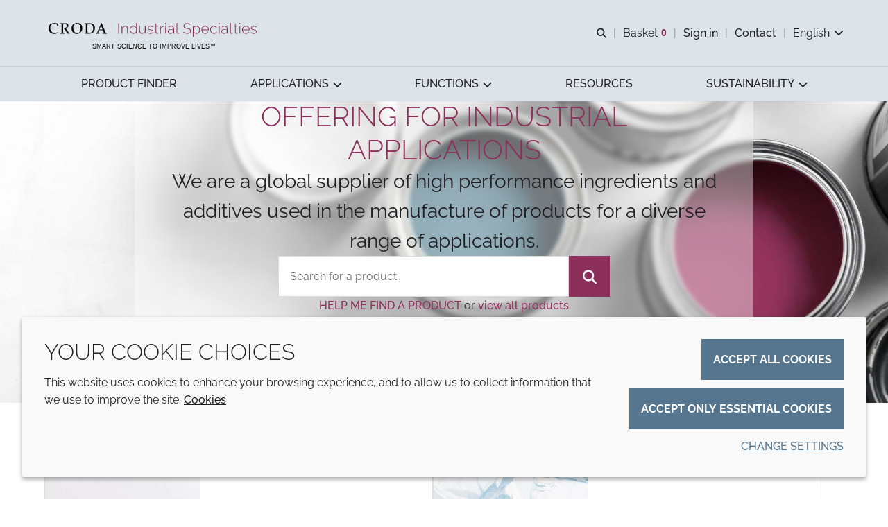

--- FILE ---
content_type: text/html; charset=utf-8
request_url: https://www.crodaindustrialspecialties.com/en-gb
body_size: 19883
content:
<!DOCTYPE html>
<html lang="en-GB" data-layout="base">
<head>
    <meta charset="utf-8">
<meta http-equiv="x-ua-compatible" content="ie=edge">
<title>Industrial Specialties | Croda Industrial Specialties</title>
<meta name="description" content="Explore our Industrial Specialties providing high-performance ingredients and sustainable solutions tailored for diverse industrial applications.">
<link rel="canonical" href="https://www.crodaindustrialspecialties.com/en-gb" />
<meta name="viewport" content="width=device-width, initial-scale=1, minimum-scale=1.0, maximum-scale=5.0, user-scalable=yes, shrink-to-fit=no">
<meta name="format-detection" content="telephone=no">
<meta name="robots" content="index, follow">
<link rel="preconnect" href="https://www.googletagmanager.com" crossorigin>
<link rel="preconnect" href="https://www.google-analytics.com" crossorigin>
<link rel="preconnect" href="https://fonts.googleapis.com" crossorigin>
<link rel="preconnect" href="https://fonts.gstatic.com" crossorigin>
<link rel="preload" href="/assets/industrialchemicals/com/fonts/raleway-latin.woff2" as="font" type="font/woff2" crossorigin>
<link rel="preload" href="/assets/industrialchemicals/com/fonts/industrialchemicals.com-icon-font.woff2?v=639010530801610000" as="font" type="font/woff2" crossorigin>
<link rel="preload stylesheet" href="/assets/industrialchemicals/com/css/industrialchemicals.com.css?v=639010530801610000" as="style" type="text/css">
<script src="/assets/industrialchemicals/com/js/industrialchemicals.com.mjs?v=639010530801610000" type="module"></script>

<link rel="icon" type="image/png" href="/assets/industrialchemicals/com/img/favicon/favicon-96x96.png" sizes="96x96" />
<link rel="icon" type="image/svg+xml" href="/assets/industrialchemicals/com/img/favicon/favicon.svg" />
<link rel="shortcut icon" href="/assets/industrialchemicals/com/img/favicon/favicon.ico" />
<link rel="apple-touch-icon" sizes="180x180" href="/assets/industrialchemicals/com/img/favicon/apple-touch-icon.png" />
<meta name="apple-mobile-web-app-title" content="Industrial Specialties | Croda Industrial Specialties" />
<link rel="manifest" href="/assets/industrialchemicals/com/img/favicon/site.webmanifest" />

<meta name="msapplication-config" content="/assets/industrialchemicals/com/img/favicon/browserconfig.xml">
<meta name="brand-color" content="#ffffff">
<meta name="twitter:card" content="summary">
<meta name="twitter:site" content="@crodaplc">
<meta name="twitter:title" content="Industrial Specialties | Croda Industrial Specialties" />
<meta name="twitter:description" content="Explore our Industrial Specialties providing high-performance ingredients and sustainable solutions tailored for diverse industrial applications." />
<meta property="og:url" content="https://www.crodaindustrialspecialties.com/en-gb" />
<meta property="og:type" content="website" />
<meta property="og:title" content="Industrial Specialties | Croda Industrial Specialties">
<meta property="og:description" content="Explore our Industrial Specialties providing high-performance ingredients and sustainable solutions tailored for diverse industrial applications.">
<meta property="og:image" content="https://www.crodaindustrialspecialties.com/mediaassets/images/industrial-chemicals/shutterstock-2414996491-main-image.jpg?la=en-GB&amp;hash=5F81494472C7B484062D6253A0D5A9AF">
<meta name="brand" content="Croda" />
<meta name="tags" />
<script>
    var CRODA = window.CRODA || {};
    CRODA.loaderLang = 'en';
    CRODA.loaderAriaLabelText = 'loader';
    CRODA.loaderText = 'Submitting...';
</script>
<script type="module">
    dataLayer.push({
        brand: 'Croda',
        tags: ''
    });
</script>
<script type="application/ld+json">
{
    "@context": "https://schema.org",
    "@type": "Organization",
    "name": "Croda Industrial Specialties",
    "image": "https://www.crodaindustrialspecialties.com/mediaassets/images/industrial-chemicals/shutterstock-2414996491-main-image.jpg?la=en-GB&amp;hash=5F81494472C7B484062D6253A0D5A9AF",
    "url" : "https://www.crodaindustrialspecialties.com/en-gb",
    "description": "Explore our Industrial Specialties providing high-performance ingredients and sustainable solutions tailored for diverse industrial applications."
}
</script>

        <!-- Google Tag Manager -->
    <script>
    (function (w, d, s, l, i) {
        w[l] = w[l] || []; w[l].push({
            'gtm.start':
                new Date().getTime(), event: 'gtm.js'
        }); var f = d.getElementsByTagName(s)[0],
            j = d.createElement(s), dl = l != 'dataLayer' ? '&l=' + l : ''; j.async = true; j.src =
            'https://www.googletagmanager.com/gtm.js?id=' + i + dl + ''; f.parentNode.insertBefore(j, f);
    })(window, document, 'script', 'dataLayer', 'GTM-W39WBBW');</script>
    <!-- End Google Tag Manager -->
    <!-- Site Search GA -->
    <script>
        window['GoogleAnalyticsObject'] = 'ga';
        window['ga'] = window['ga'] || function () {
            (window['ga'].q = window['ga'].q || []).push(arguments);
        };
    </script>
    <!-- End Site Search GA-->

    
    
</head>
<body class="croda-industrialchemicals fixed ">
        <!-- Google Tag Manager (noscript) -->
    <noscript>
        <iframe src="https://www.googletagmanager.com/ns.html?id=GTM-W39WBBW" height="0" width="0" style="display: none; visibility: hidden"></iframe>
    </noscript>
    <!-- End Google Tag Manager (noscript) -->

    <svg xmlns="http://www.w3.org/2000/svg" aria-hidden="true" focusable="false" xmlns:xlink="http://www.w3.org/1999/xlink" width="0" height="0" style="position:absolute">
        <svg xmlns="//www.w3.org/2000/svg" aria-hidden=true focusable=false xmlns:xlink="//www.w3.org/1999/xlink" width=0 height=0 style=position:absolute><symbol id=croda-logo viewBox="0 0 939.5 224.6"><path id=CrodaLogoEBU d="M196 97.9c0-53.1-42.2-96.3-94.8-97.9v79c9.1 1.5 16 9.4 16 18.9 0 9.5-6.9 17.4-16 18.9v79c52.6-1.6 94.8-44.8 94.8-97.9M94.8 0C42.2 1.7 0 44.9 0 97.9c0 53.1 42.2 96.3 94.8 97.9v-79c-9.1-1.5-16-9.4-16-18.9 0-9.5 6.9-17.4 16-18.9V0z"></path><path id=Croda d="M242.8 99c0 42.2 32.9 63.7 67 63.7 15.8 0 28.8-3.4 40.1-9 1.2-3.4 2.4-6.8 3.8-10.2l-2.1-1.3c-9.8 6.8-22.6 9.6-32.8 9.6-37.3 0-55.6-26.7-55.6-59.1 0-24.7 14.4-51.1 46.9-51.1 15.5 0 28.5 5.9 32.6 11.1.5 4.5 1 8.9 1 13.4l.5.6h5.5l.5-.6c-.2-4.5.9-17.7 3.3-25.2l-1-1.2c-7.5-2.7-25.9-6.6-40.3-6.6-43.2 0-69.4 25.9-69.4 65.9m165.3-62.7c-8.3 0-16.6-.5-25.4-.9l-.5.6v5.1l.5.6c6.6 0 11.8.9 13.3 2.3 2 1.8 2.4 3.4 2.4 44.9V107c0 41.5-.5 43.1-2.4 44.9-1.6 1.4-6.8 2.3-13.3 2.3l-.5.6v5.1l.5.6c8.7-.3 17-.9 25.4-.9 8.4 0 16.7.6 24.7.9l.5-.6v-5.1l-.5-.6c-5.9 0-11.2-.9-12.7-2.3-2-1.8-2.4-3.4-2.4-44.9 0-43 .5-54.1.7-60.9 4-1.3 9.9-2.2 15-2.2 16.5 0 27.6 7.6 27.6 22.7 0 14.3-9.5 26.8-28 26.8-1.7 0-3.3-.2-5.2-.4l-1.7 3.2c13.7 18.1 29.3 42.8 42.8 64 4.7-.3 9.1-.9 13.8-.9 4.5 0 9.2.6 13.2.9l.5-.6v-5.1l-.5-.6c-5.2 0-7.3-1-11.5-7.2L450.8 97c14.4-3.6 29.7-14.1 29.7-35.1 0-21.8-16.9-26.8-41.9-26.8-9.7.4-20 1.2-30.5 1.2m130.3 54.3c0-29.7 18.4-48.8 42.8-48.8 19 0 45.5 13.3 45.5 59.3 0 29-13.7 53.3-42 53.3-26.2-.1-46.3-25-46.3-63.8M517.8 97c0 30.3 14.6 65.8 62 65.8 39.6 0 67.3-30.4 67.3-68 0-42.3-27.9-61.7-63-61.7-37.2 0-66.3 23.8-66.3 63.9m191.5 53.5c-.3-11.7-.7-24.9-.7-53.7 0-24.9.3-39.5.7-51.3 5.2-.9 10.1-1.4 19.4-1.4 31.1 0 48.8 19 48.8 51.2 0 37-18.3 56.7-52.3 56.7-6.3-.1-10.6-.3-15.9-1.5M699.1 36.3c-8.4 0-16.6-.6-25.4-.9l-.5.6v5.1l.5.6c6.6 0 11.8.9 13.3 2.3 1.9 1.8 2.4 3.4 2.4 44.9 0 58.5-.7 60.5-1.2 62.1-.4 1-1.6 1.9-7.3 4.6l-.7.9v3.4l.5.6c6.1-.7 10.8-.9 14.9-.9 10.1 0 19.4.9 32.8.9 49.3 0 69.5-37 69.5-67 0-41.9-26.4-57.9-70.9-57.9-10.2-.1-18.8.7-27.9.7m171.2 26.8l19.4 47.8h-38.9l19.5-47.8zm1.8-27.6c-12.2 30.4-30 72.9-45.5 106.8-4.8 10.8-5.4 11.7-16 12l-.5.6v5.1l.5.5c6.2-.3 13.2-.9 20-.9 6.8 0 13.7.6 20 .9l.5-.5v-5.1l-.5-.6c-9.5-.6-14-.7-14-5 0-2.3.4-5 10.9-29.9h45.9c9.9 25.1 11.6 29.3 11.6 32.1 0 1.8-.4 2.9-13 2.9l-.5.6v5.1l.5.5c7.5-.3 15.5-.9 23.4-.9 8 0 16 .6 23.5.9l.5-.5V155l-.5-.6c-7.8-.2-9.4-1.3-11.3-4.7-4.7-8.2-9.9-21.1-48.2-114.1l-7.3-.1z"></path><path id=Strapline d="M921.4 204.3c-1-.8-2-1.5-3.2-1.9-1.2-.5-2.5-.7-4-.7-1.2 0-2.3.1-3.3.4-1 .3-1.8.7-2.5 1.2s-1.3 1.2-1.7 2c-.4.8-.6 1.7-.6 2.8 0 .9.2 1.7.5 2.3.3.6.8 1.2 1.4 1.6.6.4 1.4.8 2.2 1.1.9.3 1.9.6 3.1.9 1.1.3 2.1.5 3 .8.9.3 1.6.6 2.1.9.6.3 1 .8 1.3 1.2.3.5.4 1.1.4 1.8 0 1.3-.5 2.3-1.5 2.9-1 .6-2.4 1-4.2 1-1.7 0-3.3-.3-4.7-.9-1.4-.6-2.5-1.3-3.3-2.2l-1.1 1.8c2.5 2.2 5.5 3.3 9.1 3.3 1.2 0 2.2-.1 3.2-.4 1-.2 1.9-.6 2.6-1.1.7-.5 1.3-1.1 1.7-1.9.4-.8.6-1.7.6-2.7 0-1-.2-1.9-.5-2.6-.4-.7-.9-1.3-1.6-1.7-.7-.5-1.5-.9-2.4-1.2-1-.3-2-.6-3.2-.8-1.1-.2-2-.5-2.8-.7-.8-.2-1.5-.5-2-.8-.5-.3-.9-.7-1.1-1.1-.2-.4-.4-1-.4-1.7 0-1.3.5-2.3 1.4-3.1.9-.8 2.4-1.1 4.4-1.1 1.3 0 2.5.2 3.6.7 1.1.4 1.9 1 2.6 1.7l.9-1.8zm-36 18.1v-8.6h11.1V212h-11.1v-8.1h12.7v-2h-14.9v22.6h15.2v-2h-13zm-31-20.6l9.4 22.6h1.9l9.4-22.6h-2.4l-8 19.8-8.1-19.8h-2.2zm-8 .1h-2.2v22.5h2.2v-22.5zm-10.5 22.5v-2h-13.1v-20.6h-2.2v22.6h15.3zm-50.2-2v-8.6h11.1V212h-11.1v-8.1h12.7v-2h-14.9v22.6h15.2v-2h-13zm-31-20.6l9.4 22.6h1.9l9.4-22.6H773l-8 19.8-8.1-19.8h-2.2zm-24.1 7.9c.4-1.1.9-2.1 1.7-3 .7-.9 1.6-1.6 2.6-2.1a7.845 7.845 0 0 1 6.9 0c1 .5 1.9 1.2 2.6 2.1.7.9 1.3 1.9 1.7 3 .4 1.1.6 2.3.6 3.5 0 1.2-.2 2.3-.6 3.4-.4 1.1-.9 2.1-1.7 3-.7.9-1.6 1.6-2.6 2.2-1 .6-2.2.8-3.5.8-1.3 0-2.4-.3-3.4-.8s-1.9-1.2-2.6-2.1c-.7-.9-1.3-1.9-1.7-3-.4-1.1-.6-2.3-.6-3.5 0-1.2.2-2.4.6-3.5m12 13.9c1.3-.6 2.4-1.5 3.4-2.5.9-1 1.7-2.3 2.2-3.6.5-1.4.8-2.8.8-4.3 0-1.4-.3-2.8-.8-4.2-.5-1.4-1.2-2.6-2.1-3.7-.9-1.1-2-2-3.3-2.6-1.3-.7-2.7-1-4.3-1-1.5 0-2.9.3-4.2.9-1.3.6-2.4 1.5-3.4 2.5-1 1.1-1.7 2.3-2.2 3.7-.5 1.4-.8 2.8-.8 4.3 0 1.4.3 2.9.8 4.2.5 1.4 1.2 2.6 2.2 3.7.9 1.1 2.1 1.9 3.4 2.6 1.3.6 2.7 1 4.3 1 1.3 0 2.7-.3 4-1m-36.8-19.8h7.2c.6 0 1.2.1 1.8.4.6.3 1 .6 1.5 1.1.4.5.7 1 1 1.6.2.6.4 1.3.4 2s-.1 1.3-.3 1.9c-.2.6-.5 1.2-.9 1.7s-.8.9-1.4 1.2c-.5.3-1.1.4-1.8.4h-7.4v-10.3zm0 20.6v-8.3h6.7l5.3 8.3h2.5l-5.6-8.7c.8-.1 1.5-.4 2.1-.8.6-.4 1.1-.9 1.6-1.5.4-.6.8-1.3 1-2 .2-.8.4-1.5.4-2.4 0-.9-.2-1.7-.5-2.6-.3-.8-.8-1.6-1.4-2.3-.6-.7-1.3-1.2-2.1-1.6-.8-.4-1.7-.6-2.7-.6h-9.5v22.6h2.2zm-24.5-20.6h7c.6 0 1.2.1 1.8.4.6.3 1 .6 1.5 1.1.4.5.7 1 1 1.6.2.6.4 1.3.4 2s-.1 1.3-.3 2c-.2.6-.5 1.2-.9 1.7s-.8.9-1.4 1.1c-.5.3-1.1.4-1.8.4h-7.2v-10.3zm0 20.6v-8.3h7.3c1 0 1.9-.2 2.7-.6.8-.4 1.5-.9 2.1-1.6.6-.7 1-1.4 1.3-2.3.3-.9.5-1.8.5-2.7 0-.9-.2-1.7-.5-2.6-.3-.8-.8-1.6-1.4-2.3-.6-.7-1.3-1.2-2.1-1.6-.8-.4-1.7-.6-2.7-.6h-9.3v22.6h2.1zm-12.7 0v-22.6h-2.3l-8.8 15.5-8.8-15.5h-2.3v22.6h2.2v-18.5l8.3 14.3h1.3l8.2-14.3v18.5h2.2zm-32.7-22.5h-2.2v22.5h2.2v-22.5zm-42.5 7.8c.4-1.1.9-2.1 1.7-3s1.6-1.6 2.6-2.1a7.845 7.845 0 0 1 6.9 0c1 .5 1.9 1.2 2.6 2.1.7.9 1.3 1.9 1.7 3 .4 1.1.6 2.3.6 3.5 0 1.2-.2 2.3-.6 3.4-.4 1.1-.9 2.1-1.7 3-.7.9-1.6 1.6-2.6 2.2-1 .6-2.2.8-3.5.8-1.3 0-2.4-.3-3.4-.8s-1.9-1.2-2.6-2.1c-.7-.9-1.3-1.9-1.7-3-.4-1.1-.6-2.3-.6-3.5 0-1.2.2-2.4.6-3.5m12 13.9c1.3-.6 2.4-1.5 3.4-2.5.9-1 1.7-2.3 2.2-3.6.5-1.4.8-2.8.8-4.3 0-1.4-.3-2.8-.8-4.2-.5-1.4-1.2-2.6-2.1-3.7-.9-1.1-2-2-3.3-2.6-1.3-.7-2.7-1-4.3-1-1.5 0-2.9.3-4.2.9-1.3.6-2.4 1.5-3.4 2.5-1 1.1-1.7 2.3-2.2 3.7-.5 1.4-.8 2.8-.8 4.3 0 1.4.3 2.9.8 4.2.5 1.4 1.2 2.6 2.2 3.7.9 1.1 2.1 1.9 3.4 2.6 1.3.6 2.7 1 4.3 1 1.3 0 2.7-.3 4-1m-20.6-21.8h-18.3v2h8v20.6h2.2v-20.6h8v-2zm-50.1 20.6v-8.6h11.1V212h-11.1v-8.1h12.7v-2h-14.9v22.6h15.2v-2h-13zm-29.6-5.2c.5 1.4 1.2 2.6 2.2 3.7.9 1.1 2 2 3.3 2.7 1.3.7 2.7 1 4.3 1 .9 0 1.8-.1 2.7-.3.9-.2 1.8-.6 2.6-1s1.5-1 2.2-1.6c.7-.6 1.2-1.4 1.5-2.2l-1.8-1c-.4.7-.8 1.4-1.3 1.9s-1.1 1-1.7 1.3c-.6.3-1.3.6-1.9.8-.7.2-1.3.2-2 .2-1.2 0-2.3-.3-3.4-.8-1-.5-1.9-1.2-2.7-2.1-.8-.9-1.3-1.9-1.8-3-.4-1.1-.7-2.3-.7-3.6 0-1.1.2-2.3.5-3.4.4-1.1.9-2.1 1.6-3 .7-.9 1.6-1.6 2.6-2.2 1-.6 2.2-.8 3.6-.8.6 0 1.2.1 1.9.2.6.1 1.3.4 1.8.7.6.3 1.1.7 1.7 1.2.5.5.9 1.1 1.3 1.9l1.8-1.1c-.7-1.5-1.8-2.6-3.2-3.6-1.4-.9-3.1-1.4-5.1-1.4-1.7 0-3.2.3-4.5 1-1.3.7-2.5 1.5-3.4 2.6-.9 1.1-1.6 2.3-2.1 3.6-.5 1.3-.7 2.7-.7 4.1-.1 1.4.2 2.8.7 4.2m-11.7 7.2h1.9v-22.5h-2.2v18.8l-14.9-18.8h-1.7v22.6h2.2V206l14.7 18.4zm-39-2v-8.6h11.1V212h-11.1v-8.1h12.7v-2h-14.9v22.6h15.2v-2h-13zm-12.7-20.5h-2.2v22.5h2.2v-22.5zm-29.5 15.3c.5 1.4 1.2 2.6 2.2 3.7.9 1.1 2 2 3.3 2.7 1.3.7 2.7 1 4.3 1 .9 0 1.8-.1 2.7-.3.9-.2 1.8-.6 2.6-1s1.5-1 2.2-1.6c.7-.6 1.2-1.4 1.5-2.2l-1.8-1c-.4.7-.8 1.4-1.3 1.9s-1.1 1-1.7 1.3c-.6.3-1.3.6-1.9.8-.7.2-1.3.2-2 .2-1.2 0-2.3-.3-3.4-.8-1-.5-1.9-1.2-2.7-2.1-.8-.9-1.3-1.9-1.8-3-.4-1.1-.7-2.3-.7-3.6 0-1.1.2-2.3.5-3.4.4-1.1.9-2.1 1.6-3 .7-.9 1.6-1.6 2.6-2.2 1-.6 2.2-.8 3.6-.8.6 0 1.2.1 1.9.2.6.1 1.3.4 1.8.7.6.3 1.1.7 1.7 1.2.5.5.9 1.1 1.3 1.9l1.8-1.1c-.7-1.5-1.8-2.6-3.2-3.6-1.4-.9-3.1-1.4-5.1-1.4-1.7 0-3.2.3-4.5 1-1.3.7-2.5 1.5-3.4 2.6-.9 1.1-1.6 2.3-2.1 3.6-.5 1.3-.7 2.7-.7 4.1-.1 1.4.1 2.8.7 4.2m-9.3-12.9c-1-.8-2-1.5-3.2-1.9-1.2-.5-2.5-.7-4-.7-1.2 0-2.3.1-3.3.4-1 .3-1.8.7-2.5 1.2s-1.3 1.2-1.7 2c-.4.8-.6 1.7-.6 2.8 0 .9.2 1.7.5 2.3.3.6.8 1.2 1.4 1.6.6.4 1.4.8 2.2 1.1.9.3 1.9.6 3.1.9 1.1.3 2.1.5 3 .8.9.3 1.6.6 2.1.9.6.3 1 .8 1.3 1.2.3.5.4 1.1.4 1.8 0 1.3-.5 2.3-1.5 2.9-1 .6-2.4 1-4.2 1-1.7 0-3.3-.3-4.7-.9-1.4-.6-2.5-1.3-3.3-2.2l-1.1 1.8c2.5 2.2 5.5 3.3 9.1 3.3 1.2 0 2.2-.1 3.2-.4 1-.2 1.9-.6 2.6-1.1.7-.5 1.3-1.1 1.7-1.9.4-.8.6-1.7.6-2.7 0-1-.2-1.9-.5-2.6-.4-.7-.9-1.3-1.6-1.7-.7-.5-1.5-.9-2.4-1.2-1-.3-2-.6-3.2-.8-1.1-.2-2-.5-2.8-.7-.8-.2-1.5-.5-2-.8-.5-.3-.9-.7-1.1-1.1-.2-.4-.4-1-.4-1.7 0-1.3.5-2.3 1.4-3.1.9-.8 2.4-1.1 4.4-1.1 1.3 0 2.5.2 3.6.7 1.1.4 1.9 1 2.6 1.7l.9-1.8zm-34.6-2.5H350v2h8v20.6h2.2v-20.6h8v-2zm-39 2h7.2c.6 0 1.2.1 1.8.4.6.3 1 .6 1.5 1.1.4.5.7 1 1 1.6.2.6.4 1.3.4 2s-.1 1.3-.3 1.9c-.2.6-.5 1.2-.9 1.7s-.8.9-1.4 1.2c-.5.3-1.1.4-1.8.4h-7.4v-10.3zm0 20.6v-8.3h6.7l5.3 8.3h2.5l-5.6-8.7c.8-.1 1.5-.4 2.1-.8.6-.4 1.1-.9 1.6-1.5.4-.6.8-1.3 1-2 .2-.8.4-1.5.4-2.4 0-.9-.2-1.7-.5-2.6s-.8-1.6-1.4-2.3c-.6-.7-1.3-1.2-2.1-1.6-.8-.4-1.7-.6-2.7-.6h-9.5v22.6h2.2zm-16.1-8.8H304l4.6-11.2 4.6 11.2zm-12.5 8.8l2.9-7.1h10.1l2.9 7.1h2.4l-9.4-22.6h-1.8l-9.4 22.6h2.3zm-10.5 0v-22.6H288l-8.8 15.5-8.8-15.5H268v22.6h2.2v-18.5l8.3 14.3h1.3l8.2-14.3v18.5h2.2zm-32.1-20.1c-1-.8-2-1.5-3.2-1.9-1.2-.5-2.5-.7-4-.7-1.2 0-2.3.1-3.3.4-1 .3-1.8.7-2.5 1.2s-1.3 1.2-1.7 2c-.4.8-.6 1.7-.6 2.8 0 .9.2 1.7.5 2.3.3.6.8 1.2 1.4 1.6.6.4 1.4.8 2.2 1.1.9.3 1.9.6 3.1.9 1.1.3 2.1.5 3 .8.9.3 1.6.6 2.1.9.6.3 1 .8 1.3 1.2.3.5.4 1.1.4 1.8 0 1.3-.5 2.3-1.5 2.9-1 .6-2.4 1-4.2 1-1.7 0-3.3-.3-4.7-.9-1.4-.6-2.5-1.3-3.3-2.2l-1.1 1.8c2.5 2.2 5.5 3.3 9.1 3.3 1.2 0 2.2-.1 3.2-.4 1-.2 1.9-.6 2.6-1.1.7-.5 1.3-1.1 1.7-1.9.4-.8.6-1.7.6-2.7 0-1-.2-1.9-.5-2.6-.4-.7-.9-1.3-1.6-1.7-.7-.5-1.5-.9-2.4-1.2-1-.3-2-.6-3.2-.8-1.1-.2-2-.5-2.8-.7-.8-.2-1.5-.5-2-.8-.5-.3-.9-.7-1.1-1.1-.2-.4-.4-1-.4-1.7 0-1.3.5-2.3 1.4-3.1.9-.8 2.4-1.1 4.4-1.1 1.3 0 2.5.2 3.6.7 1.1.4 1.9 1 2.6 1.7l.9-1.8z"></path><path id=TradeMark d="M939.5 203.1V196h-1.2l-2.3 4.3-2.3-4.3h-1.2v7.1h1.1V198l2.1 3.9h.6l2.1-3.9v5.1h1.1zm-8.6-7.1h-5.8v1h2.4v6.1h1.1V197h2.4v-1z"></path></symbol><symbol id=croda-logo-industrialspecialties viewBox="0 0 1196.65 79.39"><defs><style>.cls-1,.cls-2{stroke-width:0}.cls-3{fill:none;stroke:#878787;stroke-miterlimit:10;stroke-width:.5px}.cls-2{fill:#8c2f5b}</style></defs><path class=cls-1 d="M0 32.01c0 20.26 15.78 30.6 32.2 30.6 7.57 0 13.83-1.62 19.27-4.32.6-1.62 1.16-3.28 1.83-4.9l-1.01-.62c-4.69 3.28-10.83 4.63-15.74 4.63C18.63 57.4 9.86 44.59 9.86 29c0-11.85 6.94-24.54 22.53-24.54 7.42 0 13.68 2.82 15.67 5.33.26 2.16.49 4.28.49 6.44l.26.27h2.66l.26-.27c-.08-2.16.41-8.49 1.57-12.12l-.49-.58C49.21 2.26 40.36.37 33.47.37 12.6.36 0 12.79 0 32.01M79.4 1.9c-4.01 0-7.98-.23-12.18-.42l-.26.27v2.47l.26.27c3.19 0 5.66.42 6.41 1.12.94.85 1.16 1.62 1.16 21.57v8.68c0 19.95-.23 20.72-1.16 21.57-.75.69-3.26 1.12-6.41 1.12l-.26.27v2.47l.26.27c4.16-.15 8.17-.43 12.18-.43s8.02.27 11.85.43l.26-.27v-2.47l-.26-.27c-2.85 0-5.36-.42-6.11-1.12-.94-.85-1.16-1.62-1.16-21.57s.26-25.97.34-29.25c1.91-.62 4.76-1.04 7.2-1.04 7.95 0 13.27 3.63 13.27 10.92 0 6.87-4.57 12.89-13.46 12.89-.82 0-1.57-.08-2.51-.19L88 30.73c6.6 8.68 14.1 20.57 20.58 30.72 2.25-.15 4.39-.42 6.64-.42s4.42.27 6.34.42l.26-.27v-2.47l-.26-.27c-2.51 0-3.49-.5-5.51-3.44L99.93 31.11c6.9-1.74 14.28-6.79 14.28-16.86S106.06 1.4 94.06 1.4c-4.65.11-9.63.5-14.66.5m62.57 26.05c0-14.28 8.85-23.46 20.58-23.46 9.11 0 21.85 6.37 21.85 28.48 0 13.93-6.6 25.63-20.17 25.63-12.59-.04-22.27-12-22.27-30.64m-9.86 3.09c0 14.55 7.01 31.61 29.77 31.61 19.01 0 32.35-14.59 32.35-32.65 0-20.3-13.42-29.64-30.25-29.64-17.92 0-31.87 11.42-31.87 30.68m92 25.7c-.15-5.6-.34-11.96-.34-25.78 0-11.96.15-18.99.34-24.66 2.51-.43 4.84-.7 9.34-.7 14.92 0 23.43 9.11 23.43 24.58 0 17.79-8.77 27.24-25.12 27.24-3.04 0-5.14-.12-7.65-.69M219.19 1.9c-4.01 0-7.98-.27-12.18-.42l-.26.27v2.47l.26.27c3.19 0 5.66.42 6.41 1.12.9.85 1.16 1.62 1.16 21.57 0 28.09-.34 29.06-.57 29.83-.19.5-.75.93-3.52 2.2l-.34.43v1.62l.26.27c2.92-.35 5.17-.42 7.16-.42 4.84 0 9.33.42 15.74.42 23.69 0 33.37-17.75 33.37-32.18 0-20.11-12.67-27.83-34.04-27.83-4.95 0-9.11.39-13.46.39m82.25 12.85l9.33 22.96h-18.71l9.37-22.96zm.86-13.24c-5.85 14.63-14.43 35-21.86 51.29-2.32 5.17-2.59 5.6-7.68 5.75l-.26.27v2.47l.26.23c3-.15 6.33-.42 9.6-.42s6.6.27 9.6.42l.26-.23v-2.47l-.26-.27c-4.57-.27-6.75-.35-6.75-2.39 0-1.12.19-2.39 5.25-14.36h22.04c4.76 12.04 5.59 14.09 5.59 15.4 0 .85-.19 1.39-6.26 1.39l-.26.27v2.47l.26.23c3.6-.15 7.42-.43 11.24-.43s7.68.27 11.28.43l.26-.23v-2.47l-.26-.27c-3.75-.08-4.5-.62-5.43-2.24-2.25-3.94-4.76-10.15-23.13-54.8l-3.49-.04z"></path><path class=cls-2 d="M400.59 1.68h4.29v59.78h-4.29zM455.9 61.46h-4.21V37.04c0-5.67-.8-9.79-2.4-12.38-1.6-2.58-4.14-3.87-7.62-3.87-1.85 0-3.69.34-5.51 1.01-1.83.67-3.52 1.63-5.09 2.86a21.021 21.021 0 0 0-4.13 4.34 17.837 17.837 0 0 0-2.61 5.35v27.11h-4.21V17.68h3.96v10.44c.9-1.68 2.01-3.21 3.33-4.59 1.32-1.38 2.81-2.55 4.46-3.54a22.31 22.31 0 0 1 5.26-2.27c1.85-.53 3.76-.8 5.73-.8 4.77 0 8.14 1.67 10.1 5.01 1.96 3.34 2.95 8.12 2.95 14.35v25.17zM488.23 58.51c1.52 0 3.14-.31 4.88-.93 1.74-.62 3.35-1.47 4.84-2.57 1.49-1.09 2.76-2.34 3.83-3.75 1.07-1.4 1.68-2.92 1.85-4.55v-14.4c-.62-1.57-1.5-3.07-2.65-4.51a19.538 19.538 0 0 0-3.91-3.7 19.882 19.882 0 0 0-4.72-2.48c-1.68-.62-3.31-.93-4.88-.93-2.53 0-4.83.55-6.9 1.64a17.07 17.07 0 0 0-5.3 4.29c-1.46 1.77-2.58 3.79-3.37 6.06-.79 2.27-1.18 4.62-1.18 7.03s.45 4.91 1.35 7.16c.9 2.25 2.15 4.24 3.75 5.98a18.1 18.1 0 0 0 5.56 4.12c2.1 1.01 4.39 1.52 6.86 1.52m-.76 3.79c-3.03 0-5.84-.63-8.42-1.89a21.647 21.647 0 0 1-6.69-5.05c-1.88-2.1-3.34-4.52-4.38-7.24-1.04-2.72-1.56-5.54-1.56-8.46s.51-5.92 1.51-8.67c1.01-2.75 2.41-5.16 4.21-7.24a20.53 20.53 0 0 1 6.36-4.97c2.44-1.23 5.12-1.85 8.04-1.85 1.91 0 3.7.28 5.39.84 1.68.56 3.26 1.3 4.72 2.23 1.46.93 2.78 2.01 3.96 3.24 1.18 1.24 2.19 2.55 3.03 3.96V0h4.21v55.57c0 1.4.59 2.1 1.77 2.1v3.79c-.34.06-.62.1-.84.13-.23.03-.45.04-.67.04-1.12 0-2.08-.43-2.86-1.3-.79-.87-1.18-1.78-1.18-2.74v-4.88c-1.8 2.92-4.2 5.25-7.2 6.99-3 1.74-6.13 2.61-9.39 2.61M535.63 62.3c-9.32 0-13.98-6.45-13.98-19.36V17.68h4.21v24.67c0 10.78 3.67 16.17 11.03 16.17 1.85 0 3.65-.32 5.39-.97 1.74-.65 3.37-1.54 4.88-2.69 1.52-1.15 2.85-2.54 4-4.17s2.06-3.42 2.74-5.39V17.68h4.21v37.89c0 1.4.59 2.1 1.77 2.1v3.79c-.28.06-.53.08-.76.08h-.51c-1.12 0-2.12-.35-2.99-1.05-.87-.7-1.3-1.64-1.3-2.82V51.1c-1.91 3.54-4.53 6.29-7.87 8.25-3.34 1.97-6.95 2.95-10.82 2.95M586.23 62.3c-3.37 0-6.6-.56-9.68-1.68a22.37 22.37 0 0 1-8.08-5.05l2.11-2.86c2.36 2.13 4.8 3.7 7.32 4.71 2.53 1.01 5.3 1.51 8.34 1.51 3.82 0 6.89-.8 9.22-2.4 2.33-1.6 3.49-3.83 3.49-6.69 0-1.35-.29-2.48-.88-3.41-.59-.93-1.47-1.71-2.65-2.36-1.18-.64-2.64-1.22-4.38-1.73-1.74-.51-3.76-1.04-6.06-1.6-2.47-.56-4.62-1.12-6.44-1.68-1.83-.56-3.33-1.23-4.5-2.02-1.18-.79-2.06-1.74-2.65-2.86-.59-1.12-.88-2.55-.88-4.29 0-2.19.42-4.1 1.26-5.72.84-1.63 2.01-2.98 3.49-4.04 1.49-1.07 3.2-1.87 5.14-2.4 1.94-.53 4-.8 6.19-.8 3.42 0 6.45.58 9.09 1.73 2.64 1.15 4.69 2.62 6.15 4.42l-2.36 2.27c-1.46-1.68-3.35-2.95-5.68-3.79-2.33-.84-4.81-1.26-7.45-1.26-1.63 0-3.16.17-4.59.51-1.43.34-2.68.87-3.75 1.6a7.89 7.89 0 0 0-2.53 2.82c-.62 1.15-.93 2.51-.93 4.08 0 1.29.21 2.33.63 3.11.42.79 1.1 1.46 2.02 2.02.93.56 2.12 1.05 3.58 1.47 1.46.42 3.2.88 5.22 1.39 2.75.67 5.19 1.32 7.33 1.94 2.13.62 3.91 1.38 5.35 2.27 1.43.9 2.52 1.96 3.28 3.2.76 1.24 1.14 2.81 1.14 4.71 0 3.93-1.53 7.06-4.59 9.39-3.06 2.33-7.14 3.49-12.25 3.49M633.21 59.36c-.22.11-.6.32-1.14.63-.53.31-1.21.6-2.02.88-.82.28-1.73.53-2.74.76-1.01.22-2.11.34-3.28.34s-2.29-.17-3.33-.5a7.896 7.896 0 0 1-2.74-1.52c-.79-.67-1.4-1.49-1.85-2.44-.45-.95-.67-2.08-.67-3.37V21.13h-6.15v-3.45h6.15V2.69h4.21v14.99h10.19v3.45h-10.19v31.99c0 1.63.56 2.85 1.69 3.66 1.12.82 2.38 1.22 3.79 1.22 1.74 0 3.24-.3 4.51-.88 1.26-.59 2.03-.97 2.32-1.14l1.26 3.37zM662.17 21.47c-3.93.11-7.37 1.28-10.31 3.49-2.95 2.22-5.01 5.26-6.19 9.14v27.36h-4.21V17.68h4.04v10.78c1.52-3.09 3.52-5.6 6.02-7.54 2.5-1.94 5.18-3.04 8.04-3.33.56-.06 1.07-.08 1.52-.08h1.09v3.96zM671.01 17.68h4.21v43.78h-4.21V17.68zm0-17.68h4.21v7.75h-4.21V0zM700.9 58.94c3.26 0 6.24-.62 8.97-1.85 2.72-1.23 4.81-2.86 6.27-4.88.9-1.18 1.35-2.3 1.35-3.37v-7.75c-2.02-.79-4.12-1.38-6.31-1.77-2.19-.39-4.46-.59-6.82-.59-2.19 0-4.18.24-5.98.71-1.8.48-3.34 1.14-4.63 1.98s-2.29 1.87-2.99 3.07c-.7 1.21-1.05 2.54-1.05 4s.28 2.84.84 4.12a9.76 9.76 0 0 0 2.36 3.33c1.01.93 2.2 1.66 3.58 2.19 1.37.53 2.85.8 4.42.8m-.84 3.37c-2.02 0-3.9-.35-5.64-1.05a15.2 15.2 0 0 1-4.59-2.86 12.744 12.744 0 0 1-3.07-4.29c-.73-1.65-1.09-3.44-1.09-5.35s.45-3.65 1.35-5.22c.9-1.57 2.15-2.93 3.75-4.08s3.52-2.05 5.77-2.69c2.24-.64 4.72-.97 7.41-.97 2.36 0 4.73.21 7.11.63 2.39.42 4.53 1 6.44 1.73v-4.29c0-4.15-1.18-7.45-3.54-9.89-2.36-2.44-5.56-3.66-9.6-3.66-2.13 0-4.39.45-6.78 1.35-2.39.9-4.81 2.19-7.28 3.87l-1.6-2.86c5.61-3.82 10.95-5.73 16-5.73s9.43 1.53 12.46 4.59c3.03 3.06 4.55 7.28 4.55 12.67v21.39c0 1.4.62 2.1 1.85 2.1v3.79c-.28.06-.58.1-.88.13-.31.03-.58.04-.8.04-1.12 0-2.02-.38-2.69-1.14-.67-.76-1.07-1.67-1.18-2.74v-3.62c-2.02 2.64-4.6 4.66-7.75 6.06-3.14 1.4-6.54 2.11-10.19 2.11M735.67 0h4.29v52.79c0 1.63.46 2.92 1.39 3.87.93.96 2.2 1.43 3.83 1.43.62 0 1.36-.07 2.23-.21.87-.14 1.67-.35 2.4-.63l.84 3.37c-.96.39-2.13.72-3.54.97-1.4.25-2.61.38-3.62.38-2.36 0-4.25-.71-5.68-2.15-1.43-1.43-2.15-3.35-2.15-5.77V0zM813.89 11.62c-3.87-4.32-9.34-6.48-16.42-6.48-5.84 0-10.09 1.11-12.76 3.33-2.67 2.22-4 5.21-4 8.97 0 1.91.34 3.49 1.01 4.76.67 1.26 1.73 2.34 3.16 3.24 1.43.9 3.24 1.66 5.43 2.27 2.19.62 4.83 1.26 7.91 1.94 3.2.67 6.1 1.42 8.71 2.23 2.61.81 4.83 1.84 6.65 3.07 1.82 1.24 3.23 2.75 4.21 4.55.98 1.8 1.47 4.01 1.47 6.65s-.52 4.94-1.56 6.9c-1.04 1.97-2.5 3.61-4.38 4.93-1.88 1.32-4.13 2.32-6.74 2.99-2.61.67-5.51 1.01-8.71 1.01-9.32 0-17.2-2.97-23.66-8.92l2.27-3.45c2.53 2.64 5.61 4.73 9.26 6.27 3.65 1.55 7.75 2.32 12.29 2.32 5.22 0 9.3-.95 12.25-2.86 2.95-1.91 4.42-4.8 4.42-8.67 0-1.96-.39-3.63-1.18-5.01-.79-1.38-1.95-2.57-3.49-3.58-1.54-1.01-3.49-1.88-5.85-2.61-2.36-.73-5.11-1.43-8.25-2.11-3.2-.67-6.02-1.39-8.46-2.15-2.44-.76-4.49-1.71-6.15-2.86-1.66-1.15-2.9-2.54-3.75-4.17-.84-1.63-1.26-3.68-1.26-6.15 0-2.69.52-5.08 1.56-7.16s2.48-3.83 4.34-5.26c1.85-1.43 4.07-2.51 6.65-3.24 2.58-.73 5.44-1.09 8.59-1.09 3.87 0 7.32.58 10.36 1.73 3.03 1.15 5.78 2.9 8.25 5.26l-2.19 3.37zM850.01 58.51c2.53 0 4.83-.53 6.9-1.6 2.08-1.07 3.84-2.48 5.3-4.25s2.58-3.79 3.37-6.06c.79-2.27 1.18-4.59 1.18-6.95 0-2.53-.45-4.93-1.35-7.2-.9-2.27-2.15-4.28-3.75-6.02-1.6-1.74-3.47-3.13-5.6-4.17a15.36 15.36 0 0 0-6.82-1.56c-1.52 0-3.13.32-4.84.97-1.71.65-3.33 1.52-4.84 2.61-1.52 1.09-2.81 2.34-3.87 3.75-1.07 1.4-1.68 2.89-1.85 4.46v14.4c.73 1.63 1.65 3.14 2.78 4.55 1.12 1.4 2.38 2.64 3.79 3.7 1.4 1.07 2.92 1.9 4.55 2.48 1.63.59 3.31.88 5.05.88m1.01 3.79c-3.76 0-7.11-1-10.06-2.99-2.95-1.99-5.32-4.42-7.11-7.28v27.36h-4.21v-61.7h3.87v8.76c1.8-2.81 4.17-5.09 7.11-6.86 2.95-1.77 6.1-2.65 9.47-2.65 3.03 0 5.84.64 8.42 1.94 2.58 1.29 4.8 2.99 6.65 5.09 1.85 2.11 3.3 4.53 4.34 7.28s1.56 5.56 1.56 8.42c0 3.03-.48 5.92-1.43 8.67-.96 2.75-2.32 5.17-4.08 7.24a19.542 19.542 0 0 1-6.36 4.93c-2.47 1.21-5.19 1.81-8.17 1.81M917.78 37.89c-.17-2.58-.74-4.94-1.73-7.07-.98-2.13-2.25-3.97-3.79-5.51a17.036 17.036 0 0 0-5.35-3.62c-2.02-.87-4.18-1.3-6.48-1.3s-4.46.44-6.48 1.3c-2.02.87-3.8 2.08-5.35 3.62-1.55 1.54-2.78 3.4-3.71 5.56-.93 2.16-1.47 4.51-1.64 7.03h34.52zM900.6 62.31c-3.09 0-5.95-.6-8.59-1.81a21.205 21.205 0 0 1-6.86-4.97c-1.94-2.1-3.45-4.53-4.55-7.28-1.09-2.75-1.64-5.7-1.64-8.84s.55-5.99 1.64-8.71c1.09-2.72 2.6-5.11 4.5-7.16 1.91-2.05 4.17-3.66 6.78-4.84 2.61-1.18 5.43-1.77 8.46-1.77s5.95.6 8.59 1.81c2.64 1.21 4.91 2.83 6.82 4.88 1.91 2.05 3.4 4.43 4.46 7.16 1.07 2.72 1.6 5.6 1.6 8.63v1.05c0 .42-.03.69-.08.8h-38.39c.17 2.52.76 4.87 1.77 7.03s2.29 4.03 3.83 5.6c1.54 1.57 3.33 2.81 5.35 3.7 2.02.9 4.18 1.35 6.48 1.35 1.52 0 3-.21 4.46-.63 1.46-.42 2.82-1 4.08-1.73 1.26-.73 2.39-1.61 3.37-2.65a12.38 12.38 0 0 0 2.31-3.41l3.71 1.01c-.62 1.57-1.53 3.02-2.74 4.34a18.455 18.455 0 0 1-4.21 3.41c-1.6.96-3.35 1.7-5.26 2.23-1.91.53-3.87.8-5.89.8M928.89 39.4c0-3.09.53-6.01 1.6-8.76s2.55-5.14 4.46-7.16c1.91-2.02 4.18-3.62 6.82-4.8 2.64-1.18 5.53-1.77 8.67-1.77 3.98 0 7.49.9 10.53 2.69 3.03 1.8 5.3 4.29 6.82 7.49l-4.12 1.35a14.099 14.099 0 0 0-5.52-5.68c-2.39-1.38-5.01-2.06-7.87-2.06-2.41 0-4.66.48-6.74 1.43-2.08.96-3.89 2.27-5.43 3.96-1.54 1.68-2.77 3.66-3.66 5.93-.9 2.27-1.35 4.73-1.35 7.37s.46 5.12 1.39 7.45c.93 2.33 2.16 4.35 3.7 6.06s3.37 3.07 5.47 4.08c2.1 1.01 4.34 1.52 6.69 1.52 1.52 0 3.02-.22 4.5-.67 1.49-.45 2.86-1.04 4.13-1.77 1.26-.73 2.36-1.59 3.28-2.57.93-.98 1.56-2.01 1.89-3.07l4.13 1.18c-.56 1.52-1.42 2.93-2.57 4.25a17.137 17.137 0 0 1-4.08 3.41c-1.57.96-3.31 1.7-5.22 2.23-1.91.53-3.87.8-5.89.8-3.09 0-5.95-.6-8.59-1.81-2.64-1.21-4.93-2.86-6.86-4.97-1.94-2.1-3.45-4.53-4.55-7.28-1.09-2.75-1.64-5.7-1.64-8.84M978.65 17.68h4.21v43.78h-4.21V17.68zm0-17.68h4.21v7.75h-4.21V0zM1008.54 58.94c3.26 0 6.24-.62 8.97-1.85 2.72-1.23 4.81-2.86 6.27-4.88.9-1.18 1.35-2.3 1.35-3.37v-7.75c-2.02-.79-4.12-1.38-6.31-1.77-2.19-.39-4.46-.59-6.82-.59-2.19 0-4.18.24-5.98.71-1.8.48-3.34 1.14-4.63 1.98-1.29.84-2.29 1.87-2.99 3.07-.7 1.21-1.05 2.54-1.05 4s.28 2.84.84 4.12a9.76 9.76 0 0 0 2.36 3.33c1.01.93 2.2 1.66 3.58 2.19 1.37.53 2.85.8 4.42.8m-.84 3.37c-2.02 0-3.9-.35-5.64-1.05a15.2 15.2 0 0 1-4.59-2.86 12.744 12.744 0 0 1-3.07-4.29c-.73-1.65-1.09-3.44-1.09-5.35s.45-3.65 1.35-5.22c.9-1.57 2.15-2.93 3.75-4.08s3.52-2.05 5.77-2.69c2.24-.64 4.71-.97 7.41-.97 2.36 0 4.73.21 7.11.63 2.38.42 4.53 1 6.44 1.73v-4.29c0-4.15-1.18-7.45-3.54-9.89-2.36-2.44-5.56-3.66-9.6-3.66-2.13 0-4.39.45-6.78 1.35-2.39.9-4.81 2.19-7.28 3.87l-1.6-2.86c5.61-3.82 10.94-5.73 16-5.73s9.43 1.53 12.46 4.59c3.03 3.06 4.55 7.28 4.55 12.67v21.39c0 1.4.62 2.1 1.85 2.1v3.79c-.28.06-.58.1-.88.13-.31.03-.58.04-.8.04-1.12 0-2.02-.38-2.69-1.14-.67-.76-1.07-1.67-1.18-2.74v-3.62c-2.02 2.64-4.6 4.66-7.74 6.06-3.14 1.4-6.54 2.11-10.19 2.11M1043.31 0h4.29v52.79c0 1.63.46 2.92 1.39 3.87.93.96 2.2 1.43 3.83 1.43.62 0 1.36-.07 2.23-.21.87-.14 1.67-.35 2.4-.63l.84 3.37c-.96.39-2.13.72-3.54.97-1.4.25-2.61.38-3.62.38-2.36 0-4.25-.71-5.68-2.15-1.43-1.43-2.15-3.35-2.15-5.77V0zM1089.47 59.36c-.22.11-.6.32-1.14.63-.53.31-1.21.6-2.02.88-.82.28-1.73.53-2.74.76-1.01.22-2.1.34-3.28.34s-2.29-.17-3.33-.5a7.896 7.896 0 0 1-2.74-1.52c-.79-.67-1.4-1.49-1.85-2.44-.45-.95-.67-2.08-.67-3.37V21.13h-6.15v-3.45h6.15V2.69h4.21v14.99h10.19v3.45h-10.19v31.99c0 1.63.56 2.85 1.68 3.66 1.12.82 2.39 1.22 3.79 1.22 1.74 0 3.24-.3 4.51-.88 1.26-.59 2.03-.97 2.32-1.14l1.26 3.37zM1097.72 17.68h4.21v43.78h-4.21V17.68zm0-17.68h4.21v7.75h-4.21V0zM1151.78 37.89c-.17-2.58-.74-4.94-1.73-7.07-.98-2.13-2.25-3.97-3.79-5.51a17.036 17.036 0 0 0-5.35-3.62c-2.02-.87-4.18-1.3-6.48-1.3s-4.46.44-6.48 1.3c-2.02.87-3.8 2.08-5.35 3.62-1.55 1.54-2.78 3.4-3.71 5.56-.93 2.16-1.47 4.51-1.64 7.03h34.52zm-17.18 24.42c-3.09 0-5.95-.6-8.59-1.81a21.205 21.205 0 0 1-6.86-4.97c-1.94-2.1-3.45-4.53-4.55-7.28-1.09-2.75-1.64-5.7-1.64-8.84s.55-5.99 1.64-8.71c1.09-2.72 2.6-5.11 4.51-7.16 1.91-2.05 4.17-3.66 6.78-4.84 2.61-1.18 5.43-1.77 8.46-1.77s5.95.6 8.59 1.81c2.64 1.21 4.91 2.83 6.82 4.88 1.91 2.05 3.4 4.43 4.46 7.16 1.07 2.72 1.6 5.6 1.6 8.63v1.05c0 .42-.03.69-.08.8h-38.39c.17 2.52.76 4.87 1.77 7.03s2.29 4.03 3.83 5.6c1.54 1.57 3.33 2.81 5.35 3.7 2.02.9 4.18 1.35 6.48 1.35 1.52 0 3-.21 4.46-.63 1.46-.42 2.82-1 4.08-1.73 1.26-.73 2.39-1.61 3.37-2.65a12.38 12.38 0 0 0 2.31-3.41l3.71 1.01c-.62 1.57-1.53 3.02-2.74 4.34a18.455 18.455 0 0 1-4.21 3.41c-1.6.96-3.35 1.7-5.26 2.23-1.91.53-3.87.8-5.89.8M1179.81 62.3c-3.37 0-6.6-.56-9.68-1.68a22.37 22.37 0 0 1-8.08-5.05l2.1-2.86c2.36 2.13 4.8 3.7 7.33 4.71 2.53 1.01 5.3 1.51 8.33 1.51 3.82 0 6.89-.8 9.22-2.4 2.33-1.6 3.49-3.83 3.49-6.69 0-1.35-.3-2.48-.89-3.41-.59-.93-1.47-1.71-2.65-2.36-1.18-.64-2.64-1.22-4.38-1.73-1.74-.51-3.76-1.04-6.06-1.6-2.47-.56-4.62-1.12-6.44-1.68-1.82-.56-3.33-1.23-4.5-2.02-1.18-.79-2.06-1.74-2.65-2.86-.59-1.12-.88-2.55-.88-4.29 0-2.19.42-4.1 1.26-5.72.84-1.63 2.01-2.98 3.49-4.04 1.49-1.07 3.2-1.87 5.14-2.4 1.94-.53 4-.8 6.19-.8 3.42 0 6.45.58 9.09 1.73 2.64 1.15 4.68 2.62 6.15 4.42l-2.36 2.27c-1.46-1.68-3.35-2.95-5.68-3.79-2.33-.84-4.81-1.26-7.45-1.26-1.63 0-3.16.17-4.59.51-1.43.34-2.68.87-3.75 1.6a7.89 7.89 0 0 0-2.53 2.82c-.62 1.15-.93 2.51-.93 4.08 0 1.29.21 2.33.63 3.11.42.79 1.09 1.46 2.02 2.02.93.56 2.12 1.05 3.58 1.47 1.46.42 3.2.88 5.22 1.39 2.75.67 5.19 1.32 7.33 1.94 2.13.62 3.92 1.38 5.35 2.27 1.43.9 2.53 1.96 3.28 3.2.76 1.24 1.14 2.81 1.14 4.71 0 3.93-1.53 7.06-4.59 9.39-3.06 2.33-7.14 3.49-12.25 3.49"></path><path class=cls-3 d=M366.13.34v62.43></path></symbol></svg>
    </svg>
    
    <div class="js-wrapper">
        

    <header class="c-header  js-header js-module " data-module="['header']">
        <nav aria-label="Skip links to menu and main content">
    <ul class="c-accessmenu">
        <li><a href="#main" accesskey="s">Skip to content</a></li>
        <li><a href="#navigation">Skip to menu</a></li>
    </ul>
</nav>

        <div class="c-header__inner">
            <div class="c-header__inner-side">


                        <div class="c-header__logo">
                            <a class="c-header__logo-link" href="/en-gb" aria-label="Industrial Specialties">
                                    <svg class="c-header__logo-image" aria-hidden="true" focusable="false">
                                        <use xmlns:xlink="http://www.w3.org/1999/xlink" xlink:href="#croda-logo-industrialspecialties" />
                                    </svg>
                            </a>
                        </div>


                    <div class="c-header__tagline js-header__tagline is-active">
                        <span>Smart science to improve lives™</span>
                    </div>
            </div>

            <div class="c-header__inner-side">

                
    <ul class="c-header-nav">
        <li class="c-header-nav__item">
<button class="c-header-nav__item-button js-searchbar-toggle" aria-controls="searchbar"
        aria-expanded="false" type="button">
    <span class="c-header-nav__item-icon">
        <i class="ci ci-magnifying-glass"></i>
    </span>
    <span class="sr-only">Open search</span>
</button>
<div class="c-searchbar js-searchbar js-module" id="searcbar" data-module="['searchbar']">
    <div class="c-searchbar__icon-container">
        <span class="c-searchbar__icon">
            <i class="ci ci-magnifying-glass"></i>
        </span>
    </div>
    <form action="/en-gb/search-results" class="c-searchbar__form js-module" data-module="['submit-loader']" novalidate>
        <label class="c-searchbar__label sr-only" for="desktop-site-search">Enter a search term</label>
        <div class="c-searchbar__wrapper">
            <input class="c-searchbar__input js-searchbar-input" id="desktop-site-search" name="searchTerm"
                   type="search" placeholder="What are you looking for?" required>
        </div>
    </form>
    <button class="c-searchbar__close js-searchbar-toggle" aria-controls="searchbar" aria-expanded="true" type="button">
        <i class="ci ci-plus ci-rotate-45 ci-lg"></i>
        <span class="sr-only">Close search</span>
    </button>
</div>
        </li>

            <li class="c-header-nav__item">
                <button class="c-header-nav__item-button js-mini-basket-trigger" type="button" aria-controls="mini-basket"
                        aria-expanded="false">
                    <span class="c-header-nav__item-text">Basket</span>
                    <span class="c-header-nav__item-link-superscript js-mini-basket-qty" data-mini-basket-qty="0">0</span>
                    <span class="sr-only">View basket</span>
                </button>
                    <script>
                        var CRODA = window.CRODA || {};
                        CRODA.miniBasketTitle = "Items you have in your basket";
                        CRODA.miniBasketEmptyMessage = "Your basket is empty";
                        CRODA.miniBasketRemoveButton = "Remove";
                    </script>
                    <div class="c-mini-basket js-mini-basket js-module" data-module="['mini-basket']" id="mini-basket">
                        <div class="c-mini-basket__header">
                            <span class="c-mini-basket__header_title js-mini-basket-title"></span>
                        </div>

                        <ul class="c-mini-basket__list js-mini-basket-list"></ul>

                        <div class="c-mini-basket__actions js-mini-basket-actions is-hidden">
                            <a class="btn btn-secondary js-view-cart-action"
                               href="/en-gb/basket-page">
                                View basket
                            </a>

                            <a class="btn btn-primary js-checkout-action"
                               href="/en-gb/checkout">
                                Checkout
                            </a>
                        </div>
                    </div>
            </li>
    </ul>
    <ul class="c-header-nav c-header-nav__mobile">
                <li class="c-header-nav__item">
                    <a class="c-header-nav__item-link js-header-login-btn" href="/en-gb/login?returnUrl=%2fen-gb">
                        <span>Sign in</span>
                    </a>
                </li>

            <li class="c-header-nav__item">
                <a class="c-header-nav__item-link" href="/en-gb/contact-us">
                    <span>Contact</span>
                </a>
            </li>

            <li class="c-header-nav__item">
                    <button class="c-header-nav__item-button js-language-trigger" type="button" aria-owns="language-menu" aria-expanded="false" aria-label="Current language is English. Choose your preferred language.">
                        <span class="c-header-nav__item-lang js-language-text">English</span>
                        <i class="ci ci-chevron-down ci-sm"></i>
                    </button>

                <div class="c-language-select js-language-select js-module" data-module="['language-select']">
                    <ul class="c-language-select__list" role="menu">
                                <li class="c-language-select__list-item" lang="zh" role="menuitem">
            <a href="https://www.crodaindustrialspecialties.cn" target="_blank" class="c-language-select__list-item-link" title="中文">
                <bdi>中文</bdi>
            </a>
        </li>

                    </ul>
                </div>
            </li>

    </ul>


                <div class="c-header__nav-mobile">
                        <a class="c-header-nav__item-link" href="/en-gb/search-results">
                            <span class="c-header-nav__item-icon">
                                <i class="ci ci-magnifying-glass"></i>
                            </span>
                            <span class="sr-only">Open search</span>
                        </a>

                        <a class="c-header-nav__item-link" href="/en-gb/basket-page">
                            <span class="c-header-nav__item-text">Basket</span>
                            <span class="c-header-nav__item-link-superscript js-mobile-basket-qty" data-mini-basket-qty="0">0</span>
                            <span class="sr-only">View basket</span>
                        </a>

                    <button class="c-header__nav-open js-header__nav-open" aria-controls="navigation" aria-expanded="false"
                            type="button">
                        <span class="c-header__nav-open-icon">
                            <i class="ci ci-burger ci-lg"></i>
                        </span>
                        <span class="sr-only">Open navigation</span>
                    </button>

                    <button class="c-header__nav-close js-mobile-header__nav-close" type="button" aria-controls="navigation"
                            aria-expanded="false">
                        <span class="c-header__nav-close-icon">
                            <i class="ci ci-plus ci-rotate-45 ci-lg"></i>
                        </span>
                        <span class="sr-only">Close navigation</span>
                    </button>
                </div>
            </div>
        </div>



<div class="c-header-navigation js-primary-navigation js-module" data-module="['header-navigation']" id="navigation">
        <div class="c-language-select-mobile js-module" id="language-menu-mobile" data-module="['language-select']">
            <div class="c-language-select-mobile__panel js-language-select-mobile" aria-hidden="true">
                <div class="c-language-select-mobile__inner c-language-select-mobile__inner--v-margin">
                    <ul class="c-language-select-mobile__list" role="menu">
                        <li class="c-language-select-mobile__list-item c-language-select-mobile__list-item--back is-current js-language-select-mobile-back" lang="en" role="menuitem">
                            <span class="c-language-select-mobile__list-item-link-label">English</span>
                            <button type="button" aria-expanded="false" class="c-language-select-mobile__list-item-link c-language-select-mobile__list-item-link--back" tabindex="-1">
                                <span class="c-language-select-mobile__list-item-link-icon c-language-select-mobile__list-item-link-icon--back">
                                    <i class="ci ci-chevron-right"></i>
                                </span>
                                <span class="c-language-select-mobile__list-item-link-label c-language-select-mobile__list-item-link-label--back">Back</span>
                            </button>
                        </li>
                                <li class="c-language-select-mobile__list-item" lang="zh" role="menuitem">
            <a href="https://www.crodaindustrialspecialties.cn" target="_blank" tabindex="-1" class="c-language-select-mobile__list-item-link c-language-select-mobile__list-item-link--language js-meganav-link-secondary" title="中文">
                <span class="c-language-select-mobile__list-item-link-label"><bdi>中文</bdi></span>
            </a>
        </li>

                    </ul>
                </div>
            </div>
        </div>
    <div class="c-header-navigation__inner">
<nav class="c-header-navigation__nav">
    <ul class="c-header-navigation__list">
                <li class="c-header-navigation__list-item ">
                    <a href="/en-gb/product-finder" role="button" aria-controls="meganav-panel-db1cbfec-8e25-4f84-9f68-1dc7fdd73d59"
                       aria-expanded="false"
                       class="c-header-navigation__list-item-link">
                        <span class="c-header-navigation__list-item-link-label">Product finder</span>
                    </a>
                </li>
                <li class="c-header-navigation__list-item has-children ">
                    <a href="/en-gb/applications" role="button" aria-controls="meganav-panel-5725e75a-2ef8-4556-ae66-1323afd83588"
                       aria-expanded="false"
                       class="c-header-navigation__list-item-link js-back-target js-primary-navigation-toggle-secondary">
                        <span class="c-header-navigation__list-item-link-label">Applications</span>
                        <span class="c-header-navigation__list-item-link-icon">
                            <i class="ci ci-chevron-right"></i>
                        </span>
                    </a>
                    <div class="c-header-navigation__meganav js-meganav">
                        <div class="c-header-navigation__meganav-panel" id="meganav-panel-5725e75a-2ef8-4556-ae66-1323afd83588" aria-hidden="true">
                            <div class="c-header-navigation__meganav-inner c-header-navigation__meganav-inner--v-margin">
                                <ul class="c-header-navigation__meganav-list">
                                    <li class="c-header-navigation__meganav-list-item c-header-navigation__meganav-list-item--back is-current">
                                        <button type="button" aria-controls="meganav-panel-5725e75a-2ef8-4556-ae66-1323afd83588" aria-expanded="false"
                                                class="c-header-navigation__meganav-list-item-link c-header-navigation__meganav-list-item-link--back js-meganav__list-item-back"
                                                tabindex="-1">
                                            <span class="c-header-navigation__meganav-list-item-link-icon c-header-navigation__meganav-list-item-link-icon--back">
                                                <i class="ci ci-chevron-right"></i>
                                            </span>
                                            <span class="c-header-navigation__meganav-list-item-link-label c-header-navigation__meganav-list-item-link-label--back">Menu</span>
                                        </button>
                                    </li>
                                    <li class="c-header-navigation__meganav-list-item c-header-navigation__meganav-list-item--first">
                                        <a href="/en-gb/applications" tabindex="-1" class="c-header-navigation__meganav-list-item-link c-header-navigation__meganav-list-item-link--first">
                                            <span class="c-header-navigation__meganav-list-item-link-label">Applications</span>
                                        </a>
                                    </li>

                                            <li class="c-header-navigation__meganav-list-item">
                                                <a href="/en-gb/applications/advanced-ceramics" tabindex="-1"
                                                   class="c-header-navigation__meganav-list-item-link">
                                                    <span class="c-header-navigation__meganav-list-item-link-label">Advanced ceramics</span>
                                                </a>
                                            </li>
                                            <li class="c-header-navigation__meganav-list-item has-children">
                                                <a href="/en-gb/applications/coatings-additives" role="button" tabindex="-1"
                                                   aria-controls="meganav-panel-tertiary-e35046d0-46e0-46dc-95c1-4cc81809dfc1" aria-expanded="false"
                                                   class="c-header-navigation__meganav-list-item-link js-back-target js-meganav-toggle-tertiary">
                                                    <span class="c-header-navigation__meganav-list-item-link-label">Coatings additives</span>
                                                    <span class="c-header-navigation__meganav-list-item-link-icon">
                                                        <i class="ci ci-chevron-right"></i>
                                                    </span>
                                                </a>
                                                <div class="c-header-navigation__meganav-panel-mobile-only js-meganav-panel-tertiary"
                                                     id="meganav-panel-tertiary-e35046d0-46e0-46dc-95c1-4cc81809dfc1" aria-hidden="true">
                                                    <ul class="c-header-navigation__meganav-list c-header-navigation__meganav-list--tertiary">
                                                        <li class="c-header-navigation__meganav-list-item c-header-navigation__meganav-list-item--back is-current">
                                                            <button type="button" aria-controls="meganav-panel-tertiary-e35046d0-46e0-46dc-95c1-4cc81809dfc1" aria-expanded="false"
                                                                    class="c-header-navigation__meganav-list-item-link c-header-navigation__meganav-list-item-link--back js-meganav__list-item-back"
                                                                    tabindex="-1">
                                                                <span class="c-header-navigation__meganav-list-item-link-icon c-header-navigation__meganav-list-item-link-icon--back">
                                                                    <i class="ci ci-chevron-right"></i>
                                                                </span>
                                                                <span class="c-header-navigation__meganav-list-item-link-label c-header-navigation__meganav-list-item-link-label--back">Menu</span>
                                                            </button>
                                                        </li>
                                                        <li class="c-header-navigation__meganav-list-item c-header-navigation__meganav-list-item--first">
                                                            <a href="/en-gb/applications/coatings-additives" tabindex="-1" class="c-header-navigation__meganav-list-item-link c-header-navigation__meganav-list-item-link--first">
                                                                <span class="c-header-navigation__meganav-list-item-link-label">Coatings additives</span>
                                                            </a>
                                                        </li>
                                                            <li class="c-header-navigation__meganav-list-item">
                                                                <a href="/en-gb/applications/coatings-additives/alkyd-resin" tabindex="-1"
                                                                   class="c-header-navigation__meganav-list-item-link c-header-navigation__meganav-list-item-link--tertiary js-meganav-link-tertiary">
                                                                    <span class="c-header-navigation__meganav-list-item-link-label">Alkyd resin</span>
                                                                </a>
                                                            </li>
                                                            <li class="c-header-navigation__meganav-list-item">
                                                                <a href="/en-gb/applications/coatings-additives/emulsion-polymerisation" tabindex="-1"
                                                                   class="c-header-navigation__meganav-list-item-link c-header-navigation__meganav-list-item-link--tertiary js-meganav-link-tertiary">
                                                                    <span class="c-header-navigation__meganav-list-item-link-label">Emulsion polymerisation</span>
                                                                </a>
                                                            </li>
                                                            <li class="c-header-navigation__meganav-list-item">
                                                                <a href="/en-gb/applications/coatings-additives/additives" tabindex="-1"
                                                                   class="c-header-navigation__meganav-list-item-link c-header-navigation__meganav-list-item-link--tertiary js-meganav-link-tertiary">
                                                                    <span class="c-header-navigation__meganav-list-item-link-label">Additives</span>
                                                                </a>
                                                            </li>
                                                            <li class="c-header-navigation__meganav-list-item">
                                                                <a href="/en-gb/applications/coatings-additives/epoxy" tabindex="-1"
                                                                   class="c-header-navigation__meganav-list-item-link c-header-navigation__meganav-list-item-link--tertiary js-meganav-link-tertiary">
                                                                    <span class="c-header-navigation__meganav-list-item-link-label">Epoxy</span>
                                                                </a>
                                                            </li>
                                                    </ul>
                                                </div>
                                            </li>
                                            <li class="c-header-navigation__meganav-list-item">
                                                <a href="/en-gb/applications/display-technologies" tabindex="-1"
                                                   class="c-header-navigation__meganav-list-item-link">
                                                    <span class="c-header-navigation__meganav-list-item-link-label">Display technologies</span>
                                                </a>
                                            </li>
                                            <li class="c-header-navigation__meganav-list-item">
                                                <a href="/en-gb/applications/electronic-materials" tabindex="-1"
                                                   class="c-header-navigation__meganav-list-item-link">
                                                    <span class="c-header-navigation__meganav-list-item-link-label">Electronic materials</span>
                                                </a>
                                            </li>
                                            <li class="c-header-navigation__meganav-list-item has-children">
                                                <a href="/en-gb/applications/fibres-and-textiles" role="button" tabindex="-1"
                                                   aria-controls="meganav-panel-tertiary-98cf8fdb-f145-418d-a08f-ca3cf086e062" aria-expanded="false"
                                                   class="c-header-navigation__meganav-list-item-link js-back-target js-meganav-toggle-tertiary">
                                                    <span class="c-header-navigation__meganav-list-item-link-label">Fibres and textiles</span>
                                                    <span class="c-header-navigation__meganav-list-item-link-icon">
                                                        <i class="ci ci-chevron-right"></i>
                                                    </span>
                                                </a>
                                                <div class="c-header-navigation__meganav-panel-mobile-only js-meganav-panel-tertiary"
                                                     id="meganav-panel-tertiary-98cf8fdb-f145-418d-a08f-ca3cf086e062" aria-hidden="true">
                                                    <ul class="c-header-navigation__meganav-list c-header-navigation__meganav-list--tertiary">
                                                        <li class="c-header-navigation__meganav-list-item c-header-navigation__meganav-list-item--back is-current">
                                                            <button type="button" aria-controls="meganav-panel-tertiary-98cf8fdb-f145-418d-a08f-ca3cf086e062" aria-expanded="false"
                                                                    class="c-header-navigation__meganav-list-item-link c-header-navigation__meganav-list-item-link--back js-meganav__list-item-back"
                                                                    tabindex="-1">
                                                                <span class="c-header-navigation__meganav-list-item-link-icon c-header-navigation__meganav-list-item-link-icon--back">
                                                                    <i class="ci ci-chevron-right"></i>
                                                                </span>
                                                                <span class="c-header-navigation__meganav-list-item-link-label c-header-navigation__meganav-list-item-link-label--back">Menu</span>
                                                            </button>
                                                        </li>
                                                        <li class="c-header-navigation__meganav-list-item c-header-navigation__meganav-list-item--first">
                                                            <a href="/en-gb/applications/fibres-and-textiles" tabindex="-1" class="c-header-navigation__meganav-list-item-link c-header-navigation__meganav-list-item-link--first">
                                                                <span class="c-header-navigation__meganav-list-item-link-label">Fibres and textiles</span>
                                                            </a>
                                                        </li>
                                                            <li class="c-header-navigation__meganav-list-item">
                                                                <a href="/en-gb/applications/fibres-and-textiles/fibre-processing" tabindex="-1"
                                                                   class="c-header-navigation__meganav-list-item-link c-header-navigation__meganav-list-item-link--tertiary js-meganav-link-tertiary">
                                                                    <span class="c-header-navigation__meganav-list-item-link-label">Fibre processing</span>
                                                                </a>
                                                            </li>
                                                            <li class="c-header-navigation__meganav-list-item">
                                                                <a href="/en-gb/applications/fibres-and-textiles/performance-ingredients" tabindex="-1"
                                                                   class="c-header-navigation__meganav-list-item-link c-header-navigation__meganav-list-item-link--tertiary js-meganav-link-tertiary">
                                                                    <span class="c-header-navigation__meganav-list-item-link-label">Performance ingredients</span>
                                                                </a>
                                                            </li>
                                                            <li class="c-header-navigation__meganav-list-item">
                                                                <a href="/en-gb/applications/fibres-and-textiles/textile-auxiliaries" tabindex="-1"
                                                                   class="c-header-navigation__meganav-list-item-link c-header-navigation__meganav-list-item-link--tertiary js-meganav-link-tertiary">
                                                                    <span class="c-header-navigation__meganav-list-item-link-label">Textile auxiliaries</span>
                                                                </a>
                                                            </li>
                                                    </ul>
                                                </div>
                                            </li>
                                            <li class="c-header-navigation__meganav-list-item">
                                                <a href="/en-gb/applications/food-emulsifiers" tabindex="-1"
                                                   class="c-header-navigation__meganav-list-item-link">
                                                    <span class="c-header-navigation__meganav-list-item-link-label">Food emulsifiers</span>
                                                </a>
                                            </li>
                                            <li class="c-header-navigation__meganav-list-item">
                                                <a href="/en-gb/applications/leather-auxiliaries" tabindex="-1"
                                                   class="c-header-navigation__meganav-list-item-link">
                                                    <span class="c-header-navigation__meganav-list-item-link-label">Leather auxiliaries</span>
                                                </a>
                                            </li>
                                            <li class="c-header-navigation__meganav-list-item">
                                                <a href="/en-gb/applications/liquid-colour-concentrates" tabindex="-1"
                                                   class="c-header-navigation__meganav-list-item-link">
                                                    <span class="c-header-navigation__meganav-list-item-link-label">Liquid colour concentrates</span>
                                                </a>
                                            </li>
                                            <li class="c-header-navigation__meganav-list-item">
                                                <a href="/en-gb/applications/nanomaterials" tabindex="-1"
                                                   class="c-header-navigation__meganav-list-item-link">
                                                    <span class="c-header-navigation__meganav-list-item-link-label">Nanomaterials</span>
                                                </a>
                                            </li>
                                            <li class="c-header-navigation__meganav-list-item">
                                                <a href="/en-gb/applications/temperature-controlled-packaging" tabindex="-1"
                                                   class="c-header-navigation__meganav-list-item-link">
                                                    <span class="c-header-navigation__meganav-list-item-link-label">Temperature controlled packaging</span>
                                                </a>
                                            </li>
                                            <li class="c-header-navigation__meganav-list-item">
                                                <a href="/en-gb/applications/thermal-energy-storage" tabindex="-1"
                                                   class="c-header-navigation__meganav-list-item-link">
                                                    <span class="c-header-navigation__meganav-list-item-link-label">Thermal energy storage (PCMs)</span>
                                                </a>
                                            </li>
                                            <li class="c-header-navigation__meganav-list-item">
                                                <a href="/en-gb/applications/water-treatment" tabindex="-1"
                                                   class="c-header-navigation__meganav-list-item-link">
                                                    <span class="c-header-navigation__meganav-list-item-link-label">Water Treatment</span>
                                                </a>
                                            </li>
                                </ul>
                            </div>
                        </div>
                    </div>
                </li>
                <li class="c-header-navigation__list-item has-children ">
                    <a href="/en-gb/functions" role="button" aria-controls="meganav-panel-8488a54f-8706-4965-8bde-622e7acd25cf"
                       aria-expanded="false"
                       class="c-header-navigation__list-item-link js-back-target js-primary-navigation-toggle-secondary">
                        <span class="c-header-navigation__list-item-link-label">Functions</span>
                        <span class="c-header-navigation__list-item-link-icon">
                            <i class="ci ci-chevron-right"></i>
                        </span>
                    </a>
                    <div class="c-header-navigation__meganav js-meganav">
                        <div class="c-header-navigation__meganav-panel" id="meganav-panel-8488a54f-8706-4965-8bde-622e7acd25cf" aria-hidden="true">
                            <div class="c-header-navigation__meganav-inner c-header-navigation__meganav-inner--v-margin">
                                <ul class="c-header-navigation__meganav-list">
                                    <li class="c-header-navigation__meganav-list-item c-header-navigation__meganav-list-item--back is-current">
                                        <button type="button" aria-controls="meganav-panel-8488a54f-8706-4965-8bde-622e7acd25cf" aria-expanded="false"
                                                class="c-header-navigation__meganav-list-item-link c-header-navigation__meganav-list-item-link--back js-meganav__list-item-back"
                                                tabindex="-1">
                                            <span class="c-header-navigation__meganav-list-item-link-icon c-header-navigation__meganav-list-item-link-icon--back">
                                                <i class="ci ci-chevron-right"></i>
                                            </span>
                                            <span class="c-header-navigation__meganav-list-item-link-label c-header-navigation__meganav-list-item-link-label--back">Menu</span>
                                        </button>
                                    </li>
                                    <li class="c-header-navigation__meganav-list-item c-header-navigation__meganav-list-item--first">
                                        <a href="/en-gb/functions" tabindex="-1" class="c-header-navigation__meganav-list-item-link c-header-navigation__meganav-list-item-link--first">
                                            <span class="c-header-navigation__meganav-list-item-link-label">Functions</span>
                                        </a>
                                    </li>

                                            <li class="c-header-navigation__meganav-list-item">
                                                <a href="/en-gb/functions/defoamers" tabindex="-1"
                                                   class="c-header-navigation__meganav-list-item-link">
                                                    <span class="c-header-navigation__meganav-list-item-link-label">Defoamers</span>
                                                </a>
                                            </li>
                                            <li class="c-header-navigation__meganav-list-item">
                                                <a href="/en-gb/functions/dispersants" tabindex="-1"
                                                   class="c-header-navigation__meganav-list-item-link">
                                                    <span class="c-header-navigation__meganav-list-item-link-label">Dispersants </span>
                                                </a>
                                            </li>
                                            <li class="c-header-navigation__meganav-list-item has-children">
                                                <a href="/en-gb/functions/emulsifiers" role="button" tabindex="-1"
                                                   aria-controls="meganav-panel-tertiary-b8e314df-ca5a-4650-b03d-29e4154700fa" aria-expanded="false"
                                                   class="c-header-navigation__meganav-list-item-link js-back-target js-meganav-toggle-tertiary">
                                                    <span class="c-header-navigation__meganav-list-item-link-label">Emulsifiers</span>
                                                    <span class="c-header-navigation__meganav-list-item-link-icon">
                                                        <i class="ci ci-chevron-right"></i>
                                                    </span>
                                                </a>
                                                <div class="c-header-navigation__meganav-panel-mobile-only js-meganav-panel-tertiary"
                                                     id="meganav-panel-tertiary-b8e314df-ca5a-4650-b03d-29e4154700fa" aria-hidden="true">
                                                    <ul class="c-header-navigation__meganav-list c-header-navigation__meganav-list--tertiary">
                                                        <li class="c-header-navigation__meganav-list-item c-header-navigation__meganav-list-item--back is-current">
                                                            <button type="button" aria-controls="meganav-panel-tertiary-b8e314df-ca5a-4650-b03d-29e4154700fa" aria-expanded="false"
                                                                    class="c-header-navigation__meganav-list-item-link c-header-navigation__meganav-list-item-link--back js-meganav__list-item-back"
                                                                    tabindex="-1">
                                                                <span class="c-header-navigation__meganav-list-item-link-icon c-header-navigation__meganav-list-item-link-icon--back">
                                                                    <i class="ci ci-chevron-right"></i>
                                                                </span>
                                                                <span class="c-header-navigation__meganav-list-item-link-label c-header-navigation__meganav-list-item-link-label--back">Menu</span>
                                                            </button>
                                                        </li>
                                                        <li class="c-header-navigation__meganav-list-item c-header-navigation__meganav-list-item--first">
                                                            <a href="/en-gb/functions/emulsifiers" tabindex="-1" class="c-header-navigation__meganav-list-item-link c-header-navigation__meganav-list-item-link--first">
                                                                <span class="c-header-navigation__meganav-list-item-link-label">Emulsifiers</span>
                                                            </a>
                                                        </li>
                                                            <li class="c-header-navigation__meganav-list-item">
                                                                <a href="/en-gb/functions/emulsifiers/resin-emulsification" tabindex="-1"
                                                                   class="c-header-navigation__meganav-list-item-link c-header-navigation__meganav-list-item-link--tertiary js-meganav-link-tertiary">
                                                                    <span class="c-header-navigation__meganav-list-item-link-label">Resin emulsification</span>
                                                                </a>
                                                            </li>
                                                            <li class="c-header-navigation__meganav-list-item">
                                                                <a href="/en-gb/functions/emulsifiers/what-is-hlb" tabindex="-1"
                                                                   class="c-header-navigation__meganav-list-item-link c-header-navigation__meganav-list-item-link--tertiary js-meganav-link-tertiary">
                                                                    <span class="c-header-navigation__meganav-list-item-link-label">Hydrophile lipophile balance</span>
                                                                </a>
                                                            </li>
                                                    </ul>
                                                </div>
                                            </li>
                                            <li class="c-header-navigation__meganav-list-item">
                                                <a href="/en-gb/functions/fabric-technologies" tabindex="-1"
                                                   class="c-header-navigation__meganav-list-item-link">
                                                    <span class="c-header-navigation__meganav-list-item-link-label">Fabric technologies</span>
                                                </a>
                                            </li>
                                            <li class="c-header-navigation__meganav-list-item has-children">
                                                <a href="/en-gb/functions/fibre-auxiliaries" role="button" tabindex="-1"
                                                   aria-controls="meganav-panel-tertiary-2ef6bbfa-19ba-4c63-946c-c0296209f696" aria-expanded="false"
                                                   class="c-header-navigation__meganav-list-item-link js-back-target js-meganav-toggle-tertiary">
                                                    <span class="c-header-navigation__meganav-list-item-link-label">Fibre auxiliaries</span>
                                                    <span class="c-header-navigation__meganav-list-item-link-icon">
                                                        <i class="ci ci-chevron-right"></i>
                                                    </span>
                                                </a>
                                                <div class="c-header-navigation__meganav-panel-mobile-only js-meganav-panel-tertiary"
                                                     id="meganav-panel-tertiary-2ef6bbfa-19ba-4c63-946c-c0296209f696" aria-hidden="true">
                                                    <ul class="c-header-navigation__meganav-list c-header-navigation__meganav-list--tertiary">
                                                        <li class="c-header-navigation__meganav-list-item c-header-navigation__meganav-list-item--back is-current">
                                                            <button type="button" aria-controls="meganav-panel-tertiary-2ef6bbfa-19ba-4c63-946c-c0296209f696" aria-expanded="false"
                                                                    class="c-header-navigation__meganav-list-item-link c-header-navigation__meganav-list-item-link--back js-meganav__list-item-back"
                                                                    tabindex="-1">
                                                                <span class="c-header-navigation__meganav-list-item-link-icon c-header-navigation__meganav-list-item-link-icon--back">
                                                                    <i class="ci ci-chevron-right"></i>
                                                                </span>
                                                                <span class="c-header-navigation__meganav-list-item-link-label c-header-navigation__meganav-list-item-link-label--back">Menu</span>
                                                            </button>
                                                        </li>
                                                        <li class="c-header-navigation__meganav-list-item c-header-navigation__meganav-list-item--first">
                                                            <a href="/en-gb/functions/fibre-auxiliaries" tabindex="-1" class="c-header-navigation__meganav-list-item-link c-header-navigation__meganav-list-item-link--first">
                                                                <span class="c-header-navigation__meganav-list-item-link-label">Fibre auxiliaries</span>
                                                            </a>
                                                        </li>
                                                            <li class="c-header-navigation__meganav-list-item">
                                                                <a href="/en-gb/functions/fibre-auxiliaries/dyeing-and-printing" tabindex="-1"
                                                                   class="c-header-navigation__meganav-list-item-link c-header-navigation__meganav-list-item-link--tertiary js-meganav-link-tertiary">
                                                                    <span class="c-header-navigation__meganav-list-item-link-label">Dyeing and printing</span>
                                                                </a>
                                                            </li>
                                                            <li class="c-header-navigation__meganav-list-item">
                                                                <a href="/en-gb/functions/fibre-auxiliaries/finishing" tabindex="-1"
                                                                   class="c-header-navigation__meganav-list-item-link c-header-navigation__meganav-list-item-link--tertiary js-meganav-link-tertiary">
                                                                    <span class="c-header-navigation__meganav-list-item-link-label">Finishing</span>
                                                                </a>
                                                            </li>
                                                            <li class="c-header-navigation__meganav-list-item">
                                                                <a href="/en-gb/functions/fibre-auxiliaries/nonwoven-finishes" tabindex="-1"
                                                                   class="c-header-navigation__meganav-list-item-link c-header-navigation__meganav-list-item-link--tertiary js-meganav-link-tertiary">
                                                                    <span class="c-header-navigation__meganav-list-item-link-label">Nonwoven finishes</span>
                                                                </a>
                                                            </li>
                                                            <li class="c-header-navigation__meganav-list-item">
                                                                <a href="/en-gb/functions/fibre-auxiliaries/preparation" tabindex="-1"
                                                                   class="c-header-navigation__meganav-list-item-link c-header-navigation__meganav-list-item-link--tertiary js-meganav-link-tertiary">
                                                                    <span class="c-header-navigation__meganav-list-item-link-label">Preparation</span>
                                                                </a>
                                                            </li>
                                                            <li class="c-header-navigation__meganav-list-item">
                                                                <a href="/en-gb/functions/fibre-auxiliaries/spin-finishes" tabindex="-1"
                                                                   class="c-header-navigation__meganav-list-item-link c-header-navigation__meganav-list-item-link--tertiary js-meganav-link-tertiary">
                                                                    <span class="c-header-navigation__meganav-list-item-link-label">Spin finishes</span>
                                                                </a>
                                                            </li>
                                                            <li class="c-header-navigation__meganav-list-item">
                                                                <a href="/en-gb/functions/fibre-auxiliaries/washing-off-and-after-treatment" tabindex="-1"
                                                                   class="c-header-navigation__meganav-list-item-link c-header-navigation__meganav-list-item-link--tertiary js-meganav-link-tertiary">
                                                                    <span class="c-header-navigation__meganav-list-item-link-label">Washing off and after treatment</span>
                                                                </a>
                                                            </li>
                                                    </ul>
                                                </div>
                                            </li>
                                            <li class="c-header-navigation__meganav-list-item">
                                                <a href="/en-gb/functions/inverters" tabindex="-1"
                                                   class="c-header-navigation__meganav-list-item-link">
                                                    <span class="c-header-navigation__meganav-list-item-link-label">Inverters</span>
                                                </a>
                                            </li>
                                            <li class="c-header-navigation__meganav-list-item has-children">
                                                <a href="/en-gb/functions/phase-change-materials" role="button" tabindex="-1"
                                                   aria-controls="meganav-panel-tertiary-f1c30a1b-9d6a-414b-a630-1fa0f1496580" aria-expanded="false"
                                                   class="c-header-navigation__meganav-list-item-link js-back-target js-meganav-toggle-tertiary">
                                                    <span class="c-header-navigation__meganav-list-item-link-label">Phase change materials</span>
                                                    <span class="c-header-navigation__meganav-list-item-link-icon">
                                                        <i class="ci ci-chevron-right"></i>
                                                    </span>
                                                </a>
                                                <div class="c-header-navigation__meganav-panel-mobile-only js-meganav-panel-tertiary"
                                                     id="meganav-panel-tertiary-f1c30a1b-9d6a-414b-a630-1fa0f1496580" aria-hidden="true">
                                                    <ul class="c-header-navigation__meganav-list c-header-navigation__meganav-list--tertiary">
                                                        <li class="c-header-navigation__meganav-list-item c-header-navigation__meganav-list-item--back is-current">
                                                            <button type="button" aria-controls="meganav-panel-tertiary-f1c30a1b-9d6a-414b-a630-1fa0f1496580" aria-expanded="false"
                                                                    class="c-header-navigation__meganav-list-item-link c-header-navigation__meganav-list-item-link--back js-meganav__list-item-back"
                                                                    tabindex="-1">
                                                                <span class="c-header-navigation__meganav-list-item-link-icon c-header-navigation__meganav-list-item-link-icon--back">
                                                                    <i class="ci ci-chevron-right"></i>
                                                                </span>
                                                                <span class="c-header-navigation__meganav-list-item-link-label c-header-navigation__meganav-list-item-link-label--back">Menu</span>
                                                            </button>
                                                        </li>
                                                        <li class="c-header-navigation__meganav-list-item c-header-navigation__meganav-list-item--first">
                                                            <a href="/en-gb/functions/phase-change-materials" tabindex="-1" class="c-header-navigation__meganav-list-item-link c-header-navigation__meganav-list-item-link--first">
                                                                <span class="c-header-navigation__meganav-list-item-link-label">Phase change materials</span>
                                                            </a>
                                                        </li>
                                                            <li class="c-header-navigation__meganav-list-item">
                                                                <a href="/en-gb/functions/phase-change-materials/about-phase-change-materials" tabindex="-1"
                                                                   class="c-header-navigation__meganav-list-item-link c-header-navigation__meganav-list-item-link--tertiary js-meganav-link-tertiary">
                                                                    <span class="c-header-navigation__meganav-list-item-link-label">About phase change materials</span>
                                                                </a>
                                                            </li>
                                                            <li class="c-header-navigation__meganav-list-item">
                                                                <a href="/en-gb/functions/phase-change-materials/microencapsulated-pcms-2" tabindex="-1"
                                                                   class="c-header-navigation__meganav-list-item-link c-header-navigation__meganav-list-item-link--tertiary js-meganav-link-tertiary">
                                                                    <span class="c-header-navigation__meganav-list-item-link-label">Microencapsulated PCMs</span>
                                                                </a>
                                                            </li>
                                                    </ul>
                                                </div>
                                            </li>
                                            <li class="c-header-navigation__meganav-list-item">
                                                <a href="/en-gb/functions/rheology" tabindex="-1"
                                                   class="c-header-navigation__meganav-list-item-link">
                                                    <span class="c-header-navigation__meganav-list-item-link-label">Rheology</span>
                                                </a>
                                            </li>
                                            <li class="c-header-navigation__meganav-list-item">
                                                <a href="/en-gb/functions/surface-modifiers-for-nanoparticles" tabindex="-1"
                                                   class="c-header-navigation__meganav-list-item-link">
                                                    <span class="c-header-navigation__meganav-list-item-link-label">Surface modifiers for nanoparticles</span>
                                                </a>
                                            </li>
                                            <li class="c-header-navigation__meganav-list-item">
                                                <a href="/en-gb/functions/wetting" tabindex="-1"
                                                   class="c-header-navigation__meganav-list-item-link">
                                                    <span class="c-header-navigation__meganav-list-item-link-label">Wetting</span>
                                                </a>
                                            </li>
                                </ul>
                            </div>
                        </div>
                    </div>
                </li>
                <li class="c-header-navigation__list-item ">
                    <a href="/en-gb/resources" role="button" aria-controls="meganav-panel-284340a9-0b55-434a-ad8f-488c4d25d17a"
                       aria-expanded="false"
                       class="c-header-navigation__list-item-link">
                        <span class="c-header-navigation__list-item-link-label">Resources</span>
                    </a>
                </li>
                <li class="c-header-navigation__list-item has-children ">
                    <a href="/en-gb/sustainability" role="button" aria-controls="meganav-panel-4bd81276-a853-44db-b45e-664eb7c74168"
                       aria-expanded="false"
                       class="c-header-navigation__list-item-link js-back-target js-primary-navigation-toggle-secondary">
                        <span class="c-header-navigation__list-item-link-label">Sustainability</span>
                        <span class="c-header-navigation__list-item-link-icon">
                            <i class="ci ci-chevron-right"></i>
                        </span>
                    </a>
                    <div class="c-header-navigation__meganav js-meganav">
                        <div class="c-header-navigation__meganav-panel" id="meganav-panel-4bd81276-a853-44db-b45e-664eb7c74168" aria-hidden="true">
                            <div class="c-header-navigation__meganav-inner c-header-navigation__meganav-inner--v-margin">
                                <ul class="c-header-navigation__meganav-list">
                                    <li class="c-header-navigation__meganav-list-item c-header-navigation__meganav-list-item--back is-current">
                                        <button type="button" aria-controls="meganav-panel-4bd81276-a853-44db-b45e-664eb7c74168" aria-expanded="false"
                                                class="c-header-navigation__meganav-list-item-link c-header-navigation__meganav-list-item-link--back js-meganav__list-item-back"
                                                tabindex="-1">
                                            <span class="c-header-navigation__meganav-list-item-link-icon c-header-navigation__meganav-list-item-link-icon--back">
                                                <i class="ci ci-chevron-right"></i>
                                            </span>
                                            <span class="c-header-navigation__meganav-list-item-link-label c-header-navigation__meganav-list-item-link-label--back">Menu</span>
                                        </button>
                                    </li>
                                    <li class="c-header-navigation__meganav-list-item c-header-navigation__meganav-list-item--first">
                                        <a href="/en-gb/sustainability" tabindex="-1" class="c-header-navigation__meganav-list-item-link c-header-navigation__meganav-list-item-link--first">
                                            <span class="c-header-navigation__meganav-list-item-link-label">Sustainability</span>
                                        </a>
                                    </li>

                                            <li class="c-header-navigation__meganav-list-item">
                                                <a href="/en-gb/sustainability/eco-range" tabindex="-1"
                                                   class="c-header-navigation__meganav-list-item-link">
                                                    <span class="c-header-navigation__meganav-list-item-link-label">ECO range</span>
                                                </a>
                                            </li>
                                            <li class="c-header-navigation__meganav-list-item">
                                                <a href="/en-gb/sustainability/sustainable-manufacturing" tabindex="-1"
                                                   class="c-header-navigation__meganav-list-item-link">
                                                    <span class="c-header-navigation__meganav-list-item-link-label">Sustainable manufacturing</span>
                                                </a>
                                            </li>
                                </ul>
                            </div>
                        </div>
                    </div>
                </li>
    </ul>
</nav>        <ul class="c-header-nav c-header-nav__mobile">

                    <li class="c-header-nav__item">
                        <a class="c-header-nav__item-link js-header-login-btn" href="/en-gb/login?returnUrl=%2fen-gb">
                            <span>Sign in</span>
                        </a>
                    </li>

                <li class="c-header-nav__item">
                    <a class="c-header-nav__item-link" href="/en-gb/contact-us">
                        <span>Contact</span>
                    </a>
                </li>

                <li class="c-header-nav__item">
                    <button class="c-header-navigation__list-item-link js-language-select-mobile-trigger" type="button" aria-owns="language-menu-mobile" aria-expanded="false">
                        <span class="sr-only">English</span>
                        <span class="c-header-navigation__list-item-link-label">English</span>
                        <span class="c-header-navigation__list-item-link-icon">
                            <i class="ci ci-chevron-right"></i>
                        </span>
                    </button>
                </li>

        </ul>
    </div>
</div>
    </header>



        <main id="main">
            
<div class="o-template o-template--home">
            <div class="c-product-search-hero brand-default   c-product-search-hero--image">
            <div class="c-product-search-hero__container">
                <div class="c-product-search-hero__contain">
                    <h1 class="c-product-search-hero__title">Explore our diverse sustainable offering for industrial applications</h1>

                        <p class="c-product-search-hero__desc">We are a global supplier of high performance ingredients and additives used in the manufacture of products for a diverse range of applications.</p>

                    <form method="post" class="c-product-search js-no-loader js-module" data-module="['product-search']">
                        <input type="hidden" name="fhController" value=HeroController />
<input type="hidden" name="fhAction" value=Index />

                        <div class="c-product-search__container">
                            <input class="c-product-search__input js-predictive-search form-control"
                                   name="SearchCriteria" type="text" placeholder="Search for a product" autocomplete="off" aria-label="Product" data-redirect="false">
                            <button class="c-product-search__cta btn btn-secondary" type="submit" lang="en"
                                    aria-label="Search">
                                <i class="ci ci-fw ci-magnifying-glass"></i>
                            </button>
                        </div>
                    </form>

                    <div class="c-product-search-hero__actions">
                            <a class="c-product-search-hero__actions-link js-open-overlay js-product-finder-cta text-uppercase" href="javascript:void(0);" aria-controls="product-finder-search-overlay">Help me find a product</a>
                            <span class="c-product-search-hero__actions-spacer">or</span>
                        <a class="c-product-search-hero__actions-link" href="https://www.crodaindustrialspecialties.com/en-gb/product-finder">view all products</a>
                    </div>
                </div>

                    <div class="c-product-search-hero__image" role="presentation">
                        <img alt="industrial specialties, coatings additives, paint, epoxies, maxemul" class="responsive-image js-module " data-focus-x="6" data-focus-y="6" data-module="[&#39;responsiveImage&#39;]" data-src="/mediaassets/images/industrial-chemicals/shutterstock-2414996491-main-image.jpg?w=1920&amp;la=en-GB&amp;focalpointcrop=1&amp;xratio=0&amp;yratio=0&amp;hash=2DBDCD1754E221E77B0BF3AD4DD83EAD" src="/images/blank.png"></img>
                    </div>
            </div>
        </div>
<div class="c-card-listing js-card-listing  js-module" data-module="['card-listing']">
    <div class="c-card-listing__container">
            <div class="row">
                <div class="col-lg-12">
                    <h2 class="c-card-listing__title">Discover the latest in Industrial Specialties</h2>
                </div>
            </div>
        <div class="card-list">
                    <div class="c-bootstrap-card brandable card js-module horizontal brand-default" data-module=[&#39;bootstrapCard&#39;]  >
            
            <a aria-label="Coatings additives" class="card-img-top" href="/en-gb/applications/coatings-additives"><img alt="coatings additives" class="responsive-image js-module " data-focus-x="6" data-focus-y="6" data-module="[&#39;responsiveImage&#39;]" data-src="/mediaassets/images/industrial-chemicals/home-page/shutterstock-527043481.jpg?w=768&amp;la=en-GB&amp;focalpointcrop=1&amp;xratio=0&amp;yratio=0&amp;hash=E6C22847AA39EF514F9A788D5AB85544" src="/images/blank.png"></img></a>
            <div class="card-body">
                
                
                        <h3 class="card-title">
<a aria-label="Coatings additives" class="" href="/en-gb/applications/coatings-additives">Coatings additives</a>        </h3>

                
                        <div class="card-text c-rte">Discover our sustainable solutions for the the coatings market, enabling you to reduce VOCs with no compromise on performance.</div>

                        <div class="card-actions">
<a aria-label="Coatings additives" class="btn btn-secondary card-link-main" href="/en-gb/applications/coatings-additives">Find out more</a>        </div>

            </div>
            
            <div class="loader">
                <span class="bar"></span>
                <span class="bar"></span>
                <span class="bar"></span>
            </div>
        </div>
        <div class="c-bootstrap-card brandable card js-module horizontal brand-default" data-module=[&#39;bootstrapCard&#39;]  >
            
            <a aria-label="Phase change materials" class="card-img-top" href="/en-gb/functions/phase-change-materials"><img alt="PCM" class="responsive-image js-module " data-focus-x="6" data-focus-y="6" data-module="[&#39;responsiveImage&#39;]" data-src="/mediaassets/images/industrial-chemicals/home-page/shutterstock-1880528542.jpg?w=768&amp;la=en-GB&amp;focalpointcrop=1&amp;xratio=0&amp;yratio=0&amp;hash=B8424F8361006C8937D03BF53DCBD683" src="/images/blank.png"></img></a>
            <div class="card-body">
                
                
                        <h3 class="card-title">
<a aria-label="Phase change materials" class="" href="/en-gb/functions/phase-change-materials">Phase change materials</a>        </h3>

                
                        <div class="card-text c-rte">Phase change materials (PCMs) are ideal for use in any application where a storage and release of thermal energy is desired.</div>

                        <div class="card-actions">
<a aria-label="Phase change materials" class="btn btn-secondary card-link-main" href="/en-gb/functions/phase-change-materials">Find out more</a>        </div>

            </div>
            
            <div class="loader">
                <span class="bar"></span>
                <span class="bar"></span>
                <span class="bar"></span>
            </div>
        </div>
        <div class="c-bootstrap-card brandable card js-module horizontal brand-default" data-module=[&#39;bootstrapCard&#39;]  >
            
            <a aria-label="Food emulsifiers" class="card-img-top" href="/en-gb/applications/food-emulsifiers"><img alt="food emulsifiers" class="responsive-image js-module " data-focus-x="6" data-focus-y="6" data-module="[&#39;responsiveImage&#39;]" data-src="/mediaassets/images/industrial-chemicals/home-page/shutterstock-2474318987.jpg?w=768&amp;la=en-GB&amp;focalpointcrop=1&amp;xratio=0&amp;yratio=0&amp;hash=AEC07E7A8FDDE4C75EA0F34048063DF9" src="/images/blank.png"></img></a>
            <div class="card-body">
                
                
                        <h3 class="card-title">
<a aria-label="Food emulsifiers" class="" href="/en-gb/applications/food-emulsifiers">Food emulsifiers</a>        </h3>

                
                        <div class="card-text c-rte">Our food emulsifiers offer dependable performance, allowing you to continually deliver the flavour profile consumers expect from your brand.</div>

                        <div class="card-actions">
<a aria-label="Food emulsifiers" class="btn btn-secondary card-link-main" href="/en-gb/applications/food-emulsifiers">Find out more</a>        </div>

            </div>
            
            <div class="loader">
                <span class="bar"></span>
                <span class="bar"></span>
                <span class="bar"></span>
            </div>
        </div>
        <div class="c-bootstrap-card brandable card js-module horizontal brand-default" data-module=[&#39;bootstrapCard&#39;]  >
            
            <a aria-label="Water treatment" class="card-img-top" href="/en-gb/applications/water-treatment"><img alt="water treatment" class="responsive-image js-module " data-focus-x="6" data-focus-y="6" data-module="[&#39;responsiveImage&#39;]" data-src="/mediaassets/images/industrial-chemicals/home-page/shutterstock-145749773.jpg?w=768&amp;la=en-GB&amp;focalpointcrop=1&amp;xratio=0&amp;yratio=0&amp;hash=FFB0E4E1534CA6DF5D72F8F804872F2D" src="/images/blank.png"></img></a>
            <div class="card-body">
                
                
                        <h3 class="card-title">
<a aria-label="Water treatment" class="" href="/en-gb/applications/water-treatment">Water treatment</a>        </h3>

                
                        <div class="card-text c-rte">Our extensive expertise in surfactant chemistry enables us to offer tailored solutions for paper manufacturing and recycling, textile production, cosmetics, and wastewater treatment.</div>

                        <div class="card-actions">
<a aria-label="Water treatment" class="btn btn-secondary card-link-main" href="/en-gb/applications/water-treatment">Find out more</a>        </div>

            </div>
            
            <div class="loader">
                <span class="bar"></span>
                <span class="bar"></span>
                <span class="bar"></span>
            </div>
        </div>


        </div>
    </div>
</div>        <div data-wp-offset="83%" class="c-feature-card card wp brandable c-feature-card__media-left brand-default"   >
            <div class="c-feature-card__container">
                        <div class="c-feature-card__container-media c-feature-card__container-media--col-6">
                            <img alt="CRODA ON, seamless order management tool" class="responsive-image js-module " data-focus-x="6" data-focus-y="6" data-module="[&#39;responsiveImage&#39;]" data-src="/mediaassets/images/industrial-chemicals/crodaon/untitled-935-x-250-px-900-x-300-px-895-x-500-px-1.png?w=1024&amp;la=en-GB&amp;focalpointcrop=1&amp;xratio=0&amp;yratio=0&amp;hash=7C714BB7809547CEA05CEA1C5FFBF971" src="/images/blank.png"></img>
                        </div>
                    <div class="c-feature-card__container-content card-body">
                            <h2 class="c-feature-card__title card-title ">CrodaON - your seamless order management portal</h2>
        <h3 class="c-feature-card__subtitle card-subtitle">Effortless order management</h3>
    <div class="c-rte">
        CrodaON is your dedicated online portal for managing all your orders with Croda in one convenient place. CrodaON ensures that your order process is smooth, secure, and transparent.&nbsp;
    </div>



                        <a class="btn btn-secondary" href="/en-gb/sustainability/crodaon">Find out more</a>
                    </div>
            </div>
        </div>





        <div data-wp-offset="83%" class="c-feature-card card wp brandable c-feature-card__media-right brand-default"   >
            <div class="c-feature-card__container">
                        <div class="c-feature-card__container-media c-feature-card__container-media--col-6">
                            <img alt="register now" class="responsive-image js-module " data-focus-x="6" data-focus-y="6" data-module="[&#39;responsiveImage&#39;]" data-src="/mediaassets/images/industrial-chemicals/home-page/shutterstock-2451952431.jpg?w=1024&amp;la=en-GB&amp;focalpointcrop=1&amp;xratio=0&amp;yratio=0&amp;hash=48E3326B5514A923DF809A73B808F6B4" src="/images/blank.png"></img>
                        </div>
                    <div class="c-feature-card__container-content card-body">
                            <h2 class="c-feature-card__title card-title ">Register to access exclusive content</h2>
    <div class="c-rte">
        <div>Register on our website to be able to:</div>
<ul>
    <li>view detailed product data;</li>
    <li>download brochures, datasheets and presentations.</li>
</ul>
<div>By indicating your marketing preferences and giving us your mailing consent, you will receive selective Industrial Specialties updates in line with your preferences.</div>
    </div>



                        <a class="btn btn-secondary" href="/en-gb/register">Register now</a>
                    </div>
            </div>
        </div>





            <div class="c-featured-content   ">
<img alt="industrial specialties, coatings additives, phase change materials" class="responsive-image js-module " data-focus-x="6" data-focus-y="6" data-module="[&#39;responsiveImage&#39;]" data-src="/mediaassets/images/industrial-chemicals/home-page/shutterstock-1165643098.jpg?w=1920&amp;la=en-GB&amp;focalpointcrop=1&amp;xratio=0&amp;yratio=0&amp;hash=62BE1AE48592B50E96EE6B5848D32FCC" src="/images/blank.png"></img>                                <div class="c-featured-content__inner">
                    <div class="row">
        <div class="c-bootstrap-card brandable card js-module " data-module=[&#39;bootstrapCard&#39;]  >
            
            
            <div class="card-body">
                
                
                        <h3 class="card-title">
<a aria-label="Applications" class="" href="/en-gb/applications">Applications</a>        </h3>

                        <div class="card-subtitle card-subtitle-below">Explore our range</div>

                        <div class="card-text c-rte">The key markets that we serve</div>

                        <div class="card-actions">
<a aria-label="Applications" class="btn btn-secondary card-link-main" href="/en-gb/applications">Read more</a>        </div>

            </div>
            
            <div class="loader">
                <span class="bar"></span>
                <span class="bar"></span>
                <span class="bar"></span>
            </div>
        </div>
        <div class="c-bootstrap-card brandable card js-module " data-module=[&#39;bootstrapCard&#39;]  >
            
            
            <div class="card-body">
                
                
                        <h3 class="card-title">
<a aria-label="Functions" class="" href="/en-gb/functions">Functions</a>        </h3>

                        <div class="card-subtitle card-subtitle-below">Our expertise and technology platforms </div>

                        <div class="card-text c-rte">Find the right technology for your application </div>

                        <div class="card-actions">
<a aria-label="Functions" class="btn btn-secondary card-link-main" href="/en-gb/functions">Read more</a>        </div>

            </div>
            
            <div class="loader">
                <span class="bar"></span>
                <span class="bar"></span>
                <span class="bar"></span>
            </div>
        </div>
                    </div>
                </div>
            </div>

    <div class="c-site-wide-text-block">
        <div class="c-site-wide-text-block__wrapper">
                <div class="c-site-wide-text-block__container">
                    <span class="c-site-wide-text-block__text"> Do you want to discuss how we can support your business?</span>
                        <div class="c-site-wide-text-block__link-container">
                            <a class="c-site-wide-text-block__link" href="https://www.crodaindustrialspecialties.com/en-gb/contact-us" target="">Get in touch</a>
                            <i class="ci ci-pen"></i>
                        </div>
                </div>
        </div>
    </div>

</div>
        </main>

        <footer class="c-footer " >
    

<div class="c-footer__wrapper">
    <div class="container c-footer__inner">
        <div class="c-footer__inner-top">
            <div class="c-footer__left">
                    <div class="c-social">
                            <ul class="c-social-list">
                                    <li class="c-social-list-item">
                                        <a class="c-social-link" href="https://www.linkedin.com/showcase/croda-textiles/about/?viewAsMember=true" target="_blank" rel="nofollow noopener" >
                                            <i class="ci ci-logo-linkedin-in ci-lg"></i>
                                            <span class="sr-only">LinkedIn</span>
                                        </a>
                                    </li>
                            </ul>
                    </div>
            </div>

            <div class="c-footer__center">
                    <div class="c-footer__inner-list">
                        <p class="c-footer__inner-list-title">Company</p>
                        <div class="list-group ">

                                <a class="list-group-item list-group-item-action" href="https://www.croda.com/en-gb/investors/annual-reporting" target="_blank">Annual Report</a>
                                <a class="list-group-item list-group-item-action" href="https://www.croda.com/en-gb/investors/annual-reporting/sustainability-impact-report" target="_blank">Sustainability Report</a>
                                <a class="list-group-item list-group-item-action" href="https://www.croda.com/en-gb" target="_blank">Croda.com</a>
                        </div>
                    </div>

                    <div class="c-footer__inner-list">
                        <p class="c-footer__inner-list-title">Legal</p>
                        <div class="list-group ">
                                <a class="list-group-item list-group-item-action" href="https://www.crodaindustrialspecialties.com/en-gb/terms-and-conditions">Terms and conditions</a>
                                <a class="list-group-item list-group-item-action" href="https://www.crodaindustrialspecialties.com/en-gb/privacy-policy">Privacy policy</a>
                                <a class="list-group-item list-group-item-action" href="https://www.crodaindustrialspecialties.com/en-gb/accessibility">Accessibility</a>
                                <a class="list-group-item list-group-item-action" href="https://www.crodaindustrialspecialties.com/en-gb/cookie-policy">Cookie policy</a>

                        </div>
                    </div>

            </div>

            <div class="c-footer__right">
                        <a class="c-footer__logo-link" href="https://www.croda.com/en-gb" aria-label="Link to homepage">
                            <svg class="c-footer__logo-image" aria-hidden="true" focusable="false">
                                <use xmlns:xlink="http://www.w3.org/1999/xlink" xlink:href="#croda-logo"></use>
                            </svg>
                        </a>



            </div>
        </div>
        <div class="c-footer__copyright">&copy; 2026 Croda International Plc</div>
    </div>
    
</div>


</footer><section class="c-cookie-banner js-module" aria-label="Cookie Banner" data-module="['cookie-banner']" aria-hidden="true" data-consent-id="35d9f96f-a2d1-4b83-92e4-4428b8540b15" data-location="US" data-version="2025.05.05">
    <div class="c-cookie-banner__inner">
    <form class="c-cookie-banner__form" name="cookieForm">
        <div class="c-cookie-banner__form-title">
            Your cookie choices
        </div>
        <p class="c-cookie-banner__form-desc">
            This website uses cookies to enhance your browsing experience, and to allow us to collect information that we use to improve the site.

                <a href="/en-gb/cookie-policy">Cookies</a>
        </p>
        <div class="c-cookie-banner__primary-ctas">
            <button type="submit" class="btn btn-secondary c-cookie-banner__btn js-accept-all">Accept all cookies</button>
            <button type="submit" class="btn btn-secondary c-cookie-banner__btn js-essential">Accept only essential cookies</button>
            <button type="button"
                    class="btn c-cookie-banner__settings-btn js-toggle-content">
                Change settings
            </button>
        </div>
        <div class="c-cookie-banner__content js-content">
                <fieldset class="c-cookie-banner__content-fieldset c-cookie-banner__content-fieldset-necessary" data-type-name="StNec">
                        <legend class="c-cookie-banner__content-title">Strictly necessary cookies</legend>
                    <div class="c-cookie-banner__content-row">
                            <p class="c-cookie-banner__content-desc">Essential cookies includes the use of any cookies that are necessary in order to transmit information over an electronic communications network (and therefore make it possible for you to view the website), as well as any cookies that are strictly necessary in order to make the website function (for example, remembering information input into a webform during a browsing session, or remembering items placed in a basket by a user). This includes cookies used to comply legal obligations which apply to our website, such as our obligation to take appropriate steps to secure personal information input into the website. Personalisation – cookies used to remember your preferences (such as login details, language, font size and other display preferences) over a period of time, so you don’t have to keep re-entering them whenever you come back to the Website or browse from one page to another.</p>

                    </div>
                        <div class="c-cookie-banner-table">
                            <div class="table-responsive">
                                <table class="table">
                                    <thead>
                                        <tr>
                                            <th>Name</th>
                                            <th>Typical content</th>
                                            <th>Expires</th>
                                        </tr>
                                    </thead>
                                    <tbody>
                                            <tr>
                                                <td>cookieConsent</td>
                                                <td>Used to check if your device accepts cookies and used to remember users cookie consent.</td>
                                                <td>1 year</td>
                                            </tr>
                                            <tr>
                                                <td>SC_ANALYTICS_GLOBAL_COOKIE</td>
                                                <td>This analytics cookie is provided by Sitecore. It tracks a visitor’s multiple visits to our Website in one year. We use this information to help improve our Website. This cookie is not used to identify individuals using the Website.</td>
                                                <td>10 Years</td>
                                            </tr>
                                            <tr>
                                                <td>.AspNet.Cookies</td>
                                                <td>This cookie is used to identify and authenticate logged-in users. It maintains secure sessions by storing an encrypted authentication token.</td>
                                                <td>30 days</td>
                                            </tr>
                                            <tr>
                                                <td>ASP.NET_SessionId</td>
                                                <td>This cookie is used by ASP.NET to maintain an anonymous user session by assigning a unique session ID. It enables the website to store temporary information between pages, such as login status or form input.</td>
                                                <td>End of session</td>
                                            </tr>
                                            <tr>
                                                <td>_sample_basket</td>
                                                <td>Used to store sample items added to basket by user. Contents are serialised.</td>
                                                <td>30 days</td>
                                            </tr>
                                            <tr>
                                                <td>sitename#lang</td>
                                                <td>This cookie is provided by Sitecore. This cookie tracks a user&#39;s language selection. The name of the cookie varies based on the configured site name</td>
                                                <td>End of Session</td>
                                            </tr>
                                            <tr>
                                                <td>__RequestVerificationToken</td>
                                                <td>An anti forgery token used to help prevent CSRF attacks.</td>
                                                <td>End of Session</td>
                                            </tr>
                                            <tr>
                                                <td>_form_goals</td>
                                                <td>Used to check if you have previously complete a form.</td>
                                                <td>2 years</td>
                                            </tr>
                                            <tr>
                                                <td>lastShownMarketingConsentDate_{identifier}</td>
                                                <td>Use to determine when we requested you review your marketing consent for your account. It helps ensure we limit prompting to review your marketing consent, improving user experience.</td>
                                                <td>1 year</td>
                                            </tr>
                                            <tr>
                                                <td>productFinderLastSearch</td>
                                                <td>Used within our product finder to determine the last search performed.</td>
                                                <td>1 year</td>
                                            </tr>
                                            <tr>
                                                <td>shell#lang</td>
                                                <td>This cookie is provided by Sitecore. This cookie tracks a user&#39;s language selection. The name of the cookie varies based on the configured site name</td>
                                                <td>End of Session</td>
                                            </tr>
                                            <tr>
                                                <td>mailinglistsignupbanner_{identifier}</td>
                                                <td>Use to determine when whether a mailing list sign up form has been already shown within a time period. It helps ensure that users are not repeatedly prompting or shown sign up forms, improving user experience.  We may create multiple cookies with different identifiers.</td>
                                                <td>&lt; 120 days</td>
                                            </tr>
                                            <tr>
                                                <td>resourcesAreaLastSearch</td>
                                                <td>Used within our literature finder to determine the last search performed.</td>
                                                <td>1 year</td>
                                            </tr>
                                            <tr>
                                                <td>formulationFinderLastSearch</td>
                                                <td>Used within our formulation finder to determine the last search performed.</td>
                                                <td>1 year</td>
                                            </tr>
                                            <tr>
                                                <td>isProactiveInvite</td>
                                                <td>This cookie is set by the SnapEngage live chat widget to track whether a proactive chat invitation (a pop-up asking if you need help) has already been shown during your visit. It helps ensure that users are not repeatedly prompted with the same chat invite, improving user experience.</td>
                                                <td>End of session</td>
                                            </tr>
                                            <tr>
                                                <td>SnapABugAgentAvatar</td>
                                                <td>This cookie stores the agent image URL in order to show the agent avatar on the minimize state of the chat.</td>
                                                <td>16 mins</td>
                                            </tr>
                                            <tr>
                                                <td>SnapABugHistory</td>
                                                <td>Keeps track of the visitor visits and last chats to present history to agent</td>
                                                <td>1 year</td>
                                            </tr>
                                            <tr>
                                                <td>SnapABugNoProactiveChat</td>
                                                <td></td>
                                                <td>6-12 months</td>
                                            </tr>
                                            <tr>
                                                <td>SnapABugRef</td>
                                                <td>This tracks the origin and site entry</td>
                                                <td>120 mins</td>
                                            </tr>
                                            <tr>
                                                <td>SnapABugUserAlias</td>
                                                <td>This cookie stores the visitor alias (name). This cookie is used to support subsequent chats so that once it is known, the chat agent doesn’t need to collect the information again.</td>
                                                <td>1 year</td>
                                            </tr>
                                            <tr>
                                                <td>SnapABugVisit</td>
                                                <td>This cookie is used to keep track of the visitor visits</td>
                                                <td>End of session</td>
                                            </tr>
                                    </tbody>
                                </table>
                            </div>
                        </div>
                </fieldset>
                <fieldset class="c-cookie-banner__content-fieldset " data-type-name="Funct">
                        <legend class="c-cookie-banner__content-title">Functional</legend>
                    <div class="c-cookie-banner__content-row">
                            <p class="c-cookie-banner__content-desc">These cookies enable the website to provide enhanced functionality. They may be set by us or by third party providers whose services we have added to our pages. If you do not allow these cookies then some or all of these services may not function properly.</p>

                            <div class="c-cookie-banner__content-options">
                                <span class="visually-hidden">Opt in to cookie</span>
                                <div class="c-cookie-banner__radio custom-control custom-radio">
                                    <input type="radio" class="js-radio-option c-cookie-banner__radio-input custom-control-input" id="Funct-0" name="Funct" value="true" />
                                    <label class="c-cookie-banner__radio-label custom-control-label" for="Funct-0">On</label>
                                </div>
                                <div class="c-cookie-banner__radio custom-control custom-radio">
                                    <input type="radio" class="js-radio-option c-cookie-banner__radio-input custom-control-input" id="Funct-1" name="Funct" checked value="false" />
                                    <label class="c-cookie-banner__radio-label custom-control-label" for="Funct-1">Off</label>
                                </div>
                            </div>
                    </div>
                        <div class="c-cookie-banner-table">
                            <div class="table-responsive">
                                <table class="table">
                                    <thead>
                                        <tr>
                                            <th>Name</th>
                                            <th>Typical content</th>
                                            <th>Expires</th>
                                        </tr>
                                    </thead>
                                    <tbody>
                                            <tr>
                                                <td>recentlyViewedItems</td>
                                                <td>Contains a list of recently visited items including products or formulations.</td>
                                                <td>30 days</td>
                                            </tr>
                                            <tr>
                                                <td>lidc</td>
                                                <td>Used by LinkedIn for routing.</td>
                                                <td>24 hours</td>
                                            </tr>
                                            <tr>
                                                <td>li_gc</td>
                                                <td>Used by LinkedIn to store consent of guests regarding the use of cookies for non-essential purposes.</td>
                                                <td>6 months</td>
                                            </tr>
                                    </tbody>
                                </table>
                            </div>
                        </div>
                </fieldset>
                <fieldset class="c-cookie-banner__content-fieldset " data-type-name="Perf">
                        <legend class="c-cookie-banner__content-title">Performance &amp; analytics</legend>
                    <div class="c-cookie-banner__content-row">
                            <p class="c-cookie-banner__content-desc">We use analytics cookies to collect information about your use of the website in order to understand how users interact with the website, and then make changes in order to improve the website for all users.</p>

                            <div class="c-cookie-banner__content-options">
                                <span class="visually-hidden">Opt in to cookie</span>
                                <div class="c-cookie-banner__radio custom-control custom-radio">
                                    <input type="radio" class="js-radio-option c-cookie-banner__radio-input custom-control-input" id="Perf-0" name="Perf" value="true" />
                                    <label class="c-cookie-banner__radio-label custom-control-label" for="Perf-0">On</label>
                                </div>
                                <div class="c-cookie-banner__radio custom-control custom-radio">
                                    <input type="radio" class="js-radio-option c-cookie-banner__radio-input custom-control-input" id="Perf-1" name="Perf" checked value="false" />
                                    <label class="c-cookie-banner__radio-label custom-control-label" for="Perf-1">Off</label>
                                </div>
                            </div>
                    </div>
                        <div class="c-cookie-banner-table">
                            <div class="table-responsive">
                                <table class="table">
                                    <thead>
                                        <tr>
                                            <th>Name</th>
                                            <th>Typical content</th>
                                            <th>Expires</th>
                                        </tr>
                                    </thead>
                                    <tbody>
                                            <tr>
                                                <td>_gat</td>
                                                <td>Used by Google Analytics to throttle request rate.</td>
                                                <td>10 minutes</td>
                                            </tr>
                                            <tr>
                                                <td>_ga</td>
                                                <td>Contains a unique identifier used by Google Analytics to determine unique visitors to our website.</td>
                                                <td>2 years</td>
                                            </tr>
                                            <tr>
                                                <td>_clsk</td>
                                                <td>Used by Microsoft Clarity to connect multiple page views by a user into a single Clarity session recording.</td>
                                                <td>1 day</td>
                                            </tr>
                                            <tr>
                                                <td>_clck</td>
                                                <td>Persists the Microsoft Clarity User ID and preferences, unique to that site is attributed to the same user ID.</td>
                                                <td>1 year</td>
                                            </tr>
                                    </tbody>
                                </table>
                            </div>
                        </div>
                </fieldset>
                <fieldset class="c-cookie-banner__content-fieldset " data-type-name="Adver">
                        <legend class="c-cookie-banner__content-title">Advertising</legend>
                    <div class="c-cookie-banner__content-row">
                            <p class="c-cookie-banner__content-desc">These cookies are used for marketing purposes. Advertising cookies are used to deliver relevant ads based on your interests. They track your browsing activity across websites to help us show you more personalised advertisement and measure the effectiveness of ad campaigns. These cookies may be set by us or by third-party advertising partners.</p>

                            <div class="c-cookie-banner__content-options">
                                <span class="visually-hidden">Opt in to cookie</span>
                                <div class="c-cookie-banner__radio custom-control custom-radio">
                                    <input type="radio" class="js-radio-option c-cookie-banner__radio-input custom-control-input" id="Adver-0" name="Adver" value="true" />
                                    <label class="c-cookie-banner__radio-label custom-control-label" for="Adver-0">On</label>
                                </div>
                                <div class="c-cookie-banner__radio custom-control custom-radio">
                                    <input type="radio" class="js-radio-option c-cookie-banner__radio-input custom-control-input" id="Adver-1" name="Adver" checked value="false" />
                                    <label class="c-cookie-banner__radio-label custom-control-label" for="Adver-1">Off</label>
                                </div>
                            </div>
                    </div>
                        <div class="c-cookie-banner-table">
                            <div class="table-responsive">
                                <table class="table">
                                    <thead>
                                        <tr>
                                            <th>Name</th>
                                            <th>Typical content</th>
                                            <th>Expires</th>
                                        </tr>
                                    </thead>
                                    <tbody>
                                            <tr>
                                                <td>ANONCHK</td>
                                                <td>Used by Microsoft Clarity and Microsoft Ads to store session ID for a users session to ensure that clicks are verified for reporting purposes and for personalisation.</td>
                                                <td>10 mins</td>
                                            </tr>
                                            <tr>
                                                <td>MUID</td>
                                                <td>Identifies unique web browsers used by Microsoft. These cookies are used for advertising, site analytics, and other operational purposes.</td>
                                                <td>1 year</td>
                                            </tr>
                                            <tr>
                                                <td>SM</td>
                                                <td>Used by Microsoft to synchronise the unique identifier across Microsoft domains for consistent user recognition and ad targeting.</td>
                                                <td>End of session</td>
                                            </tr>
                                            <tr>
                                                <td>MR</td>
                                                <td>Used by Microsoft to support ad delivery and performance tracking.</td>
                                                <td>7 days</td>
                                            </tr>
                                            <tr>
                                                <td>SRM_B</td>
                                                <td>Set by Microsoft Bing Ads and is used for advertising purposes. It helps deliver targeted ads and measure the effectiveness of ad campaigns across websites.</td>
                                                <td>1 year</td>
                                            </tr>
                                            <tr>
                                                <td>CLID</td>
                                                <td>Used by Microsoft Clarity to identify the first time a user visited any site using Clarity. Helps track user behaviour and engagement across sessions for analytics purposes.</td>
                                                <td>1 year</td>
                                            </tr>
                                    </tbody>
                                </table>
                            </div>
                        </div>
                </fieldset>
        </div>
        <div class="c-cookie-banner__secondary-ctas">
            <button type="button" class="btn btn-secondary c-cookie-banner__btn js-save">Save settings</button>
            <button type="button" class="btn c-cookie-banner__cancel-btn js-toggle-content">Cancel</button>
        </div>
    </form>
</div>

</section>
            <section id="product-finder-search-overlay" class="c-product-finder-search-overlay js-overlay js-module" data-module="['product-finder-overlay']" role="dialog" aria-modal="true">
        <div class="c-product-finder-search-overlay__wrapper">
            <div class="c-product-finder-search-overlay__contain">
                <div class="c-product-finder-search-overlay__header">
                    <h2 class="c-product-finder-search-overlay__header-title">Search</h2>

                    <button class="c-product-finder-search-overlay__header-button js-close-overlay" aria-controls="overlay"
                            aria-expanded="false" type="button">
                        <i class="ci ci-plus-thin ci-rotate-45"></i>
                        <span class="sr-only">Close</span>
                    </button>
                </div>

                <div class="c-product-finder-search-overlay__form">
                    <form method="post" class="c-product-search js-no-loader js-module" data-module="['product-search']">
                        <input name="__RequestVerificationToken" type="hidden" value="rFXRQPPbJJO32FMW8ju8Bg20v5v4cRw_l5olhJFKonwn2MFwd8GHtvXVza7F-1_nhH5adOImPPVpt9ghXLYWPpD4noI1" />
                        <input type="hidden" name="fhController" value=ProductFinderSearchOverlayController />
<input type="hidden" name="fhAction" value=Index />


                        <div class="c-product-search__container">
                            <input class="c-product-search__input js-predictive-search form-control" name="SearchCriteria" type="text" placeholder="Help me find a product" autocomplete="off" aria-label="Product">
                            <button class="c-product-search__cta btn btn-secondary" type="submit" aria-label="Search">
                                <i class="ci ci-fw ci-magnifying-glass"></i>
                            </button>
                        </div>
                    </form>
                </div>

                    <div class="c-product-finder-search-overlay__products">
                            <div class="c-product-finder-search-overlay__products-contain">
                                <h3 class="c-product-finder-search-overlay__products-title">
                                    Emulsification
                                </h3>

                                    <p class="c-product-finder-search-overlay__products-description">Our range of surfactants and dispersants can help you create stable emulsion systems in a variety of different conditions.</p>
                                <ul class="c-product-finder-search-overlay__products-list">
                                        <li class="c-product-finder-search-overlay__products-list-item">
                                            <a href="https://www.crodaindustrialspecialties.com/en-gb/product-finder?freeText=Span 80">Span 80</a>
                                        </li>
                                        <li class="c-product-finder-search-overlay__products-list-item">
                                            <a href="https://www.crodaindustrialspecialties.com/en-gb/product-finder?freeText=Tween 20">Tween 20</a>
                                        </li>
                                        <li class="c-product-finder-search-overlay__products-list-item">
                                            <a href="https://www.crodaindustrialspecialties.com/en-gb/product-finder?freeText=Synperonic PEF108">Synperonic PEF108</a>
                                        </li>
                                        <li class="c-product-finder-search-overlay__products-list-item">
                                            <a href="https://www.crodaindustrialspecialties.com/en-gb/product-finder?freeText=Span 20">Span 20</a>
                                        </li>
                                </ul>
                            </div>
                                                    <div class="c-product-finder-search-overlay__products-contain">
                                <h3 class="c-product-finder-search-overlay__products-title">
                                    Fabric technologies
                                </h3>

                                    <p class="c-product-finder-search-overlay__products-description">Our range of technologies for fabrics can help you meet the latest consumer needs and trends.</p>
                                <ul class="c-product-finder-search-overlay__products-list">
                                        <li class="c-product-finder-search-overlay__products-list-item">
                                            <a href="https://www.crodaindustrialspecialties.com/en-gb/product-finder?freeText=Cirrasol PE113">Cirrasol PE113</a>
                                        </li>
                                        <li class="c-product-finder-search-overlay__products-list-item">
                                            <a href="https://www.crodaindustrialspecialties.com/en-gb/product-finder?freeText=CrodaTherm ME29D">CrodaTherm ME29D</a>
                                        </li>
                                        <li class="c-product-finder-search-overlay__products-list-item">
                                            <a href="https://www.crodaindustrialspecialties.com/en-gb/product-finder?freeText=CrodaTherm ME29P">CrodaTherm ME29P</a>
                                        </li>
                                        <li class="c-product-finder-search-overlay__products-list-item">
                                            <a href="https://www.crodaindustrialspecialties.com/en-gb/product-finder?freeText=Permalose AQUA">Permalose AQUA</a>
                                        </li>
                                        <li class="c-product-finder-search-overlay__products-list-item">
                                            <a href="https://www.crodaindustrialspecialties.com/en-gb/product-finder?freeText=Permalose TM">Permalose TM</a>
                                        </li>
                                        <li class="c-product-finder-search-overlay__products-list-item">
                                            <a href="https://www.crodaindustrialspecialties.com/en-gb/product-finder?freeText=Permalose TMCK">Permalose TMCK</a>
                                        </li>
                                        <li class="c-product-finder-search-overlay__products-list-item">
                                            <a href="https://www.crodaindustrialspecialties.com/en-gb/product-finder?freeText=Permalose PAM">Permalose PAM</a>
                                        </li>
                                        <li class="c-product-finder-search-overlay__products-list-item">
                                            <a href="https://www.crodaindustrialspecialties.com/en-gb/product-finder?freeText=Zinador 22L">Zinador 22L</a>
                                        </li>
                                        <li class="c-product-finder-search-overlay__products-list-item">
                                            <a href="https://www.crodaindustrialspecialties.com/en-gb/product-finder?freeText=Zinador 35L">Zinador 35L</a>
                                        </li>
                                </ul>
                            </div>
                                                    <div class="c-product-finder-search-overlay__products-contain">
                                <h3 class="c-product-finder-search-overlay__products-title">
                                    Fibre &amp; Textile processing
                                </h3>

                                    <p class="c-product-finder-search-overlay__products-description">Our range of auxiliaries and formulated finishes enable the efficient production and processing of fibres.</p>
                                <ul class="c-product-finder-search-overlay__products-list">
                                        <li class="c-product-finder-search-overlay__products-list-item">
                                            <a href="https://www.crodaindustrialspecialties.com/en-gb/product-finder?freeText=Depsolube ACA">Depsolube ACA</a>
                                        </li>
                                        <li class="c-product-finder-search-overlay__products-list-item">
                                            <a href="https://www.crodaindustrialspecialties.com/en-gb/product-finder?freeText=Matexil DAN">Matexil DAN</a>
                                        </li>
                                        <li class="c-product-finder-search-overlay__products-list-item">
                                            <a href="https://www.crodaindustrialspecialties.com/en-gb/product-finder?freeText=Lanaryl RK">Lanaryl RK</a>
                                        </li>
                                        <li class="c-product-finder-search-overlay__products-list-item">
                                            <a href="https://www.crodaindustrialspecialties.com/en-gb/product-finder?freeText=Matexil DA DLP">Matexil DA DLP</a>
                                        </li>
                                        <li class="c-product-finder-search-overlay__products-list-item">
                                            <a href="https://www.crodaindustrialspecialties.com/en-gb/product-finder?freeText=Lenetol HP LF Premium">Lenetol HP LF Premium</a>
                                        </li>
                                        <li class="c-product-finder-search-overlay__products-list-item">
                                            <a href="https://www.crodaindustrialspecialties.com/en-gb/product-finder?freeText=Lenetol CBDW">Lenetol CBDW</a>
                                        </li>
                                        <li class="c-product-finder-search-overlay__products-list-item">
                                            <a href="https://www.crodaindustrialspecialties.com/en-gb/product-finder?freeText=Matexil LTW">Matexil LTW</a>
                                        </li>
                                        <li class="c-product-finder-search-overlay__products-list-item">
                                            <a href="https://www.crodaindustrialspecialties.com/en-gb/product-finder?freeText=Cirrasol PPT 105">Cirrasol PPT 105</a>
                                        </li>
                                        <li class="c-product-finder-search-overlay__products-list-item">
                                            <a href="https://www.crodaindustrialspecialties.com/en-gb/product-finder?freeText=Cirrasol SF">Cirrasol SF</a>
                                        </li>
                                        <li class="c-product-finder-search-overlay__products-list-item">
                                            <a href="https://www.crodaindustrialspecialties.com/en-gb/product-finder?freeText=Cirrasol PE 210S">Cirrasol PE 210S</a>
                                        </li>
                                </ul>
                            </div>
                    </div>
            </div>

            <div class="c-product-finder-search-overlay__action">
                <a class="btn btn-light" href="https://www.crodaindustrialspecialties.com/en-gb/product-finder">View our full Product Finder</a>
            </div>
        </div>
    </section>

        <div class="c-back-to-top js-module" data-module="['backToTop']">
    <div class="c-back-to-top__container">
        <button class="c-back-to-top__icon">
            <i class="ci ci-chevron-up ci-xs"></i>
            <span class="c-back-to-top__icon-desc">Back to top</span>
        </button>
    </div>
</div>

        <div class="js-module" data-module="['modal']"></div>
    </div>
        <script>
    var TOASTCONFIG = window.TOASTCONFIG || {};

        
        TOASTCONFIG.toastProductTranslativeHeaderAddText = "Product added to the sample basket";
        TOASTCONFIG.toastProductTranslativeBodyAddText = "###ProductDisplayName### has been added to the sample basket";
        TOASTCONFIG.toastProductTranslativeHeaderRemoveText = "Product removed from the sample basket";
        TOASTCONFIG.toastProductTranslativeBodyRemoveText = "###ProductDisplayName### has been removed from the sample basket";
        TOASTCONFIG.toastProductTranslativeHeaderAddPluralText = "Products added to the sample basket";
        TOASTCONFIG.toastProductTranslativeBodyAddPluralText = "Products added to the basket";
        
        
        TOASTCONFIG.toastProductFavouriteTranslativeHeaderAddText = "Product added to favourites";
        TOASTCONFIG.toastProductFavouriteTranslativeBodyAddText = "###TypeName### has been added to your favourites list";
        TOASTCONFIG.toastProductFavouriteTranslativeHeaderRemoveText = "Product removed from favourites";
        TOASTCONFIG.toastProductFavouriteTranslativeBodyRemoveText = "###TypeName### has been removed from your favourites list";
        


    TOASTCONFIG.toastFavouriteCtaLink = null;
    TOASTCONFIG.toastTranslativeFavouriteLinkText = "View favourites";
    </script>
    <div class="c-toast-wrapper js-module" data-module="['toast']">
        <div class="c-toast-container" role="region" aria-live="polite"></div>
        <div class="c-toast-container" role="region" aria-live="assertive"></div>
    </div>

</body>
</html>


--- FILE ---
content_type: text/css
request_url: https://www.crodaindustrialspecialties.com/assets/industrialchemicals/com/css/industrialchemicals.com.css?v=639010530801610000
body_size: 84590
content:
@charset "UTF-8";@font-face{font-display:block;font-family:industrialchemicals\.com-icon-font;src:url(/assets/industrialchemicals/com/fonts/industrialchemicals.com-icon-font.woff2?v=639010530801610000) format("woff2")}@keyframes ci-spin{0%{transform:rotate(0deg)}to{transform:rotate(1turn)}}.ci{font-family:industrialchemicals\.com-icon-font;-webkit-font-smoothing:antialiased;-moz-osx-font-smoothing:grayscale;font-style:normal;font-variant:normal;font-weight:400;line-height:1;text-decoration:none;text-rendering:auto;text-transform:none}.ci,.ci-spin{display:inline-block}.ci-spin{animation:ci-spin 2s linear infinite}.ci-border{border:.08em solid #eee;border-radius:.1em;padding:.2em .25em .15em}.ci-fw{text-align:center;width:1.25em}.ci-rotate-45{transform:rotate(45deg)}.ci-rotate-90{transform:rotate(90deg)}.ci-rotate-180{transform:rotate(180deg)}.ci-rotate-210{transform:rotate(270deg)}.ci-flip-horiz{transform:scaleX(-1)}.ci-flip-vert{transform:scaleY(-1)}.ci-2xs{font-size:.625em;line-height:.1em;vertical-align:.05859375em}.ci-xs{font-size:.75em;line-height:.0833333333em;vertical-align:.0703125em}.ci-sm{font-size:.875em;line-height:.0714285714em;vertical-align:.08203125em}.ci-lg{font-size:1.25em;line-height:.05em;vertical-align:-.1171875em}.ci-xl{font-size:1.75em;line-height:.0357142857em;vertical-align:-.1640625em}.ci-2xl{font-size:2em;line-height:.03125em;vertical-align:-.1875em}.ci-1x{font-size:1em}.ci-2x{font-size:2em}.ci-3x{font-size:3em}.ci-4x{font-size:4em}.ci-5x{font-size:5em}.ci-6x{font-size:6em}.ci-7x{font-size:7em}.ci-8x{font-size:8em}.ci-9x{font-size:9em}.ci-10x{font-size:10em}.ci-accessible-icon:before{content:"\ea01"}.ci-address-book:before{content:"\ea02"}.ci-address-book-solid:before{content:"\ea03"}.ci-annual-report-arrow-alt-right:before{content:"\ea04"}.ci-annual-report-continent:before{content:"\ea05"}.ci-annual-report-flask-solid:before{content:"\ea06"}.ci-annual-report-injection-down-right:before{content:"\ea07"}.ci-annual-report-tick-rectangle:before{content:"\ea08"}.ci-arrow-down:before{content:"\ea09"}.ci-arrow-left:before{content:"\ea0a"}.ci-arrow-right:before{content:"\ea0b"}.ci-arrow-up:before{content:"\ea0c"}.ci-arrow-up-right-from-square:before{content:"\ea0d"}.ci-arrows-rotate:before{content:"\ea0e"}.ci-atom:before{content:"\ea0f"}.ci-bell:before{content:"\ea10"}.ci-bell-solid:before{content:"\ea11"}.ci-bookmark:before{content:"\ea12"}.ci-bookmark-solid:before{content:"\ea13"}.ci-box-archive:before{content:"\ea14"}.ci-bullhorn-solid:before{content:"\ea15"}.ci-burger:before{content:"\ea16"}.ci-calendar:before{content:"\ea17"}.ci-calendar-days:before{content:"\ea18"}.ci-calendar-week:before{content:"\ea19"}.ci-camera:before{content:"\ea1a"}.ci-chart-line:before{content:"\ea1b"}.ci-chart-pie:before{content:"\ea1c"}.ci-chevron-down:before{content:"\ea1d"}.ci-chevron-down-circle-solid:before{content:"\ea1e"}.ci-chevron-left:before{content:"\ea1f"}.ci-chevron-left-circle-solid:before{content:"\ea20"}.ci-chevron-right:before{content:"\ea21"}.ci-chevron-right-circle-solid:before{content:"\ea22"}.ci-chevron-up:before{content:"\ea23"}.ci-chevron-up-circle-solid:before{content:"\ea24"}.ci-circle-pause:before{content:"\ea25"}.ci-circle-play:before{content:"\ea26"}.ci-clock:before{content:"\ea27"}.ci-clock-solid:before{content:"\ea28"}.ci-cloud:before{content:"\ea29"}.ci-cloud-arrow-down:before{content:"\ea2a"}.ci-cloud-arrow-up:before{content:"\ea2b"}.ci-comment:before{content:"\ea2c"}.ci-comment-dot-solid:before{content:"\ea2d"}.ci-comment-dots:before{content:"\ea2e"}.ci-comment-solid:before{content:"\ea2f"}.ci-comments:before{content:"\ea30"}.ci-comments-solid:before{content:"\ea31"}.ci-compass:before{content:"\ea32"}.ci-compass-solid:before{content:"\ea33"}.ci-conference:before{content:"\ea34"}.ci-cookie:before{content:"\ea35"}.ci-copy:before{content:"\ea36"}.ci-copy-solid:before{content:"\ea37"}.ci-croda-logo:before{content:"\ea38"}.ci-database-solid:before{content:"\ea39"}.ci-desktop:before{content:"\ea3a"}.ci-dna:before{content:"\ea3b"}.ci-document-default:before{content:"\ea3c"}.ci-document-doc:before{content:"\ea3d"}.ci-document-msds:before{content:"\ea3e"}.ci-document-pdf:before{content:"\ea3f"}.ci-document-ppt:before{content:"\ea40"}.ci-document-xls:before{content:"\ea41"}.ci-document-zip:before{content:"\ea42"}.ci-down-circle:before{content:"\ea43"}.ci-down-circle-solid:before{content:"\ea44"}.ci-download:before{content:"\ea45"}.ci-envelope:before{content:"\ea46"}.ci-exclamation:before{content:"\ea47"}.ci-exclamation-circle:before{content:"\ea48"}.ci-exclamation-triangle:before{content:"\ea49"}.ci-exhibition:before{content:"\ea4a"}.ci-file:before{content:"\ea4b"}.ci-file-invoice:before{content:"\ea4c"}.ci-file-lines:before{content:"\ea4d"}.ci-file-powerpoint:before{content:"\ea4e"}.ci-file-solid:before{content:"\ea4f"}.ci-filter:before{content:"\ea50"}.ci-financial-event:before{content:"\ea51"}.ci-flag:before{content:"\ea52"}.ci-flag-solid:before{content:"\ea53"}.ci-flask:before{content:"\ea54"}.ci-foundation-bars-filter:before{content:"\ea55"}.ci-foundation-calendar-statistics:before{content:"\ea56"}.ci-foundation-chart-pie:before{content:"\ea57"}.ci-foundation-chart-tick:before{content:"\ea58"}.ci-foundation-environment:before{content:"\ea59"}.ci-foundation-heart-plus:before{content:"\ea5a"}.ci-foundation-list-health:before{content:"\ea5b"}.ci-foundation-location-circle:before{content:"\ea5c"}.ci-foundation-trees:before{content:"\ea5d"}.ci-foundation-user:before{content:"\ea5e"}.ci-foundation-user-solid:before{content:"\ea5f"}.ci-gear:before{content:"\ea60"}.ci-gears:before{content:"\ea61"}.ci-globe:before{content:"\ea62"}.ci-handshake:before{content:"\ea63"}.ci-hashtag:before{content:"\ea64"}.ci-heart:before{content:"\ea65"}.ci-heart-solid:before{content:"\ea66"}.ci-home:before{content:"\ea67"}.ci-image:before{content:"\ea68"}.ci-images:before{content:"\ea69"}.ci-inbox:before{content:"\ea6a"}.ci-investor:before{content:"\ea6b"}.ci-key-solid:before{content:"\ea6c"}.ci-laptop:before{content:"\ea6d"}.ci-leaf:before{content:"\ea6e"}.ci-lightbulb:before{content:"\ea6f"}.ci-lightbulb-on:before{content:"\ea70"}.ci-lightbulb-solid:before{content:"\ea71"}.ci-links:before{content:"\ea72"}.ci-list:before{content:"\ea73"}.ci-literature-book:before{content:"\ea74"}.ci-literature-brochure:before{content:"\ea75"}.ci-literature-case-study:before{content:"\ea76"}.ci-literature-datasheet:before{content:"\ea77"}.ci-literature-marketing:before{content:"\ea78"}.ci-literature-presentation:before{content:"\ea79"}.ci-literature-search:before{content:"\ea7a"}.ci-live-chat-app:before{content:"\ea7b"}.ci-live-chat-chat:before{content:"\ea7c"}.ci-live-chat-qrcode:before{content:"\ea7d"}.ci-location:before{content:"\ea7e"}.ci-locked:before{content:"\ea7f"}.ci-logo-facebook-f:before{content:"\ea80"}.ci-logo-faceboot:before{content:"\ea81"}.ci-logo-instagram:before{content:"\ea82"}.ci-logo-line:before{content:"\ea83"}.ci-logo-linkedin:before{content:"\ea84"}.ci-logo-linkedin-in:before{content:"\ea85"}.ci-logo-pinterest:before{content:"\ea86"}.ci-logo-platform-x:before{content:"\ea87"}.ci-logo-tiktok:before{content:"\ea88"}.ci-logo-weixin:before{content:"\ea89"}.ci-logo-youku:before{content:"\ea8a"}.ci-logo-youtube:before{content:"\ea8b"}.ci-logo-zhihu:before{content:"\ea8c"}.ci-logo-zhihu-zhi:before{content:"\ea8d"}.ci-magnifying-glass:before{content:"\ea8e"}.ci-map-pin:before{content:"\ea8f"}.ci-message:before{content:"\ea90"}.ci-microphone-lines:before{content:"\ea91"}.ci-microphone-solid:before{content:"\ea92"}.ci-minus:before{content:"\ea93"}.ci-molecules:before{content:"\ea94"}.ci-molecules-circle:before{content:"\ea95"}.ci-paper-plane:before{content:"\ea96"}.ci-paper-plane-solid:before{content:"\ea97"}.ci-paperclip:before{content:"\ea98"}.ci-password:before{content:"\ea99"}.ci-pen:before{content:"\ea9a"}.ci-pen-to-square:before{content:"\ea9b"}.ci-pen-to-square-solid:before{content:"\ea9c"}.ci-pencil:before{content:"\ea9d"}.ci-planet-leaf:before{content:"\ea9e"}.ci-play-solid:before{content:"\ea9f"}.ci-plus:before{content:"\eaa0"}.ci-plus-thin:before{content:"\eaa1"}.ci-recycle:before{content:"\eaa2"}.ci-right-from-bracket-solid:before{content:"\eaa3"}.ci-right-to-bracket-solid:before{content:"\eaa4"}.ci-roadshow:before{content:"\eaa5"}.ci-rotate-right:before{content:"\eaa6"}.ci-seedling:before{content:"\eaa7"}.ci-share-from-square:before{content:"\eaa8"}.ci-share-from-square-solid:before{content:"\eaa9"}.ci-share-solid:before{content:"\eaaa"}.ci-shopping-cart:before{content:"\eaab"}.ci-sign-post:before{content:"\eaac"}.ci-signature:before{content:"\eaad"}.ci-sitemap:before{content:"\eaae"}.ci-sliders:before{content:"\eaaf"}.ci-snowflake:before{content:"\eab0"}.ci-sort:before{content:"\eab1"}.ci-spinner:before{content:"\eab2"}.ci-star:before{content:"\eab3"}.ci-star-of-life:before{content:"\eab4"}.ci-star-solid:before{content:"\eab5"}.ci-tag:before{content:"\eab6"}.ci-tags:before{content:"\eab7"}.ci-thumbs-square:before{content:"\eab8"}.ci-thumbtack-solid:before{content:"\eab9"}.ci-tick:before{content:"\eaba"}.ci-tick-circle:before{content:"\eabb"}.ci-tick-circle-solid:before{content:"\eabc"}.ci-toggle-off:before{content:"\eabd"}.ci-toggle-on:before{content:"\eabe"}.ci-trash:before{content:"\eabf"}.ci-tree:before{content:"\eac0"}.ci-truck-solid:before{content:"\eac1"}.ci-tv-solid:before{content:"\eac2"}.ci-unlocked:before{content:"\eac3"}.ci-up-circle:before{content:"\eac4"}.ci-up-circle-solid:before{content:"\eac5"}.ci-user:before{content:"\eac6"}.ci-user-circle:before{content:"\eac7"}.ci-user-circle-solid:before{content:"\eac8"}.ci-user-pen:before{content:"\eac9"}.ci-user-plus:before{content:"\eaca"}.ci-user-solid:before{content:"\eacb"}.ci-users-solid:before{content:"\eacc"}.ci-vial:before{content:"\eacd"}.ci-vial-and-flask:before{content:"\eace"}.ci-vile-virus:before{content:"\eacf"}.ci-virus:before{content:"\ead0"}.ci-virus-covid:before{content:"\ead1"}.ci-viruses:before{content:"\ead2"}.ci-webinar-event:before{content:"\ead3"}@font-face{font-display:swap;font-family:Raleway;font-style:italic;font-weight:300;src:url(/assets/industrialchemicals/com/fonts/raleway-cyrillic-ext-light.woff2) format("woff2");unicode-range:u+0460-052f,u+1c80-1c88,u+20b4,u+2de0-2dff,u+a640-a69f,u+fe2e-fe2f}@font-face{font-display:swap;font-family:Raleway;font-style:italic;font-weight:300;src:url(/assets/industrialchemicals/com/fonts/raleway-cyrillic-light.woff2) format("woff2");unicode-range:u+0301,u+0400-045f,u+0490-0491,u+04b0-04b1,u+2116}@font-face{font-display:swap;font-family:Raleway;font-style:italic;font-weight:300;src:url(/assets/industrialchemicals/com/fonts/raleway-vn-light.woff2) format("woff2");unicode-range:u+0102-0103,u+0110-0111,u+0128-0129,u+0168-0169,u+01a0-01a1,u+01af-01b0,u+0300-0301,u+0303-0304,u+0308-0309,u+0323,u+0329,u+1ea0-1ef9,u+20ab}@font-face{font-display:swap;font-family:Raleway;font-style:italic;font-weight:300;src:url(/assets/industrialchemicals/com/fonts/raleway-latin-ext-light.woff2) format("woff2");unicode-range:u+0100-02af,u+0304,u+0308,u+0329,u+1e00-1e9f,u+1ef2-1eff,u+2020,u+20a0-20ab,u+20ad-20cf,u+2113,u+2c60-2c7f,u+a720-a7ff}@font-face{font-display:swap;font-family:Raleway;font-style:italic;font-weight:300;src:url(/assets/industrialchemicals/com/fonts/raleway-latin-light.woff2) format("woff2");unicode-range:u+00??,u+0131,u+0152-0153,u+02bb-02bc,u+02c6,u+02da,u+02dc,u+0304,u+0308,u+0329,u+2000-206f,u+2074,u+20ac,u+2122,u+2191,u+2193,u+2212,u+2215,u+feff,u+fffd}@font-face{font-display:swap;font-family:Raleway;font-style:italic;font-weight:500;src:url(/assets/industrialchemicals/com/fonts/raleway-cyrillic-ext-italic.woff2) format("woff2");unicode-range:u+0460-052f,u+1c80-1c88,u+20b4,u+2de0-2dff,u+a640-a69f,u+fe2e-fe2f}@font-face{font-display:swap;font-family:Raleway;font-style:italic;font-weight:500;src:url(/assets/industrialchemicals/com/fonts/raleway-cyrillic-italic.woff2) format("woff2");unicode-range:u+0301,u+0400-045f,u+0490-0491,u+04b0-04b1,u+2116}@font-face{font-display:swap;font-family:Raleway;font-style:italic;font-weight:500;src:url(/assets/industrialchemicals/com/fonts/raleway-vn-italic.woff2) format("woff2");unicode-range:u+0102-0103,u+0110-0111,u+0128-0129,u+0168-0169,u+01a0-01a1,u+01af-01b0,u+1ea0-1ef9,u+20ab}@font-face{font-display:swap;font-family:Raleway;font-style:italic;font-weight:500;src:url(/assets/industrialchemicals/com/fonts/raleway-latin-ext-italic.woff2) format("woff2");unicode-range:u+0100-024f,u+0259,u+1e??,u+2020,u+20a0-20ab,u+20ad-20cf,u+2113,u+2c60-2c7f,u+a720-a7ff}@font-face{font-display:swap;font-family:Raleway;font-style:italic;font-weight:500;src:url(/assets/industrialchemicals/com/fonts/raleway-latin-italic.woff2) format("woff2");unicode-range:u+00??,u+0131,u+0152-0153,u+02bb-02bc,u+02c6,u+02da,u+02dc,u+2000-206f,u+2074,u+20ac,u+2122,u+2191,u+2193,u+2212,u+2215,u+feff,u+fffd}@font-face{font-display:swap;font-family:Raleway;font-style:normal;font-weight:100 900;src:url(/assets/industrialchemicals/com/fonts/raleway-cyrillic-ext.woff2) format("woff2");unicode-range:u+0460-052f,u+1c80-1c88,u+20b4,u+2de0-2dff,u+a640-a69f,u+fe2e-fe2f}@font-face{font-display:swap;font-family:Raleway;font-style:normal;font-weight:100 900;src:url(/assets/industrialchemicals/com/fonts/raleway-cyrillic.woff2) format("woff2");unicode-range:u+0301,u+0400-045f,u+0490-0491,u+04b0-04b1,u+2116}@font-face{font-display:swap;font-family:Raleway;font-style:normal;font-weight:100 900;src:url(/assets/industrialchemicals/com/fonts/raleway-vn.woff2) format("woff2");unicode-range:u+0102-0103,u+0110-0111,u+0128-0129,u+0168-0169,u+01a0-01a1,u+01af-01b0,u+1ea0-1ef9,u+20ab}@font-face{font-display:swap;font-family:Raleway;font-style:normal;font-weight:100 900;src:url(/assets/industrialchemicals/com/fonts/raleway-latin-ext.woff2) format("woff2");unicode-range:u+0100-024f,u+0259,u+1e??,u+2020,u+20a0-20ab,u+20ad-20cf,u+2113,u+2c60-2c7f,u+a720-a7ff}@font-face{font-display:swap;font-family:Raleway;font-style:normal;font-weight:100 900;src:url(/assets/industrialchemicals/com/fonts/raleway-latin.woff2) format("woff2");unicode-range:u+00??,u+0131,u+0152-0153,u+02bb-02bc,u+02c6,u+02da,u+02dc,u+2000-206f,u+2074,u+20ac,u+2122,u+2191,u+2193,u+2212,u+2215,u+feff,u+fffd}body,html{scroll-behavior:smooth}*,:after,:before{box-sizing:border-box}html{font-family:sans-serif;line-height:1.15;-webkit-text-size-adjust:100%;-webkit-tap-highlight-color:rgba(0,0,0,0)}article,aside,figcaption,figure,footer,header,hgroup,main,nav,section{display:block}body{background-color:#fff;color:#201f23;font-family:Raleway,-apple-system,BlinkMacSystemFont,Segoe UI,Roboto,Helvetica Neue,Arial,Noto Sans,Liberation Sans,sans-serif,Apple Color Emoji,Segoe UI Emoji,Segoe UI Symbol,Noto Color Emoji;font-size:1rem;font-weight:400;line-height:1.5625;margin:0;text-align:left}[tabindex="-1"]:focus:not(:focus-visible){outline:0!important}hr{box-sizing:initial;height:0;overflow:visible}h1,h2,h3,h4,h5,h6{margin-bottom:.5rem;margin-top:0}p{margin-bottom:1rem;margin-top:0}abbr[data-original-title],abbr[title]{border-bottom:0;cursor:help;text-decoration:underline;-webkit-text-decoration:underline dotted;text-decoration:underline dotted;-webkit-text-decoration-skip-ink:none;text-decoration-skip-ink:none}address{font-style:normal;line-height:inherit}address,dl,ol,ul{margin-bottom:1rem}dl,ol,ul{margin-top:0}ol ol,ol ul,ul ol,ul ul{margin-bottom:0}dt{font-weight:700}dd{margin-bottom:.5rem;margin-left:0}blockquote{margin:0 0 1rem}b,strong{font-weight:bolder}small{font-size:80%}sub,sup{font-size:75%;line-height:0;position:relative;vertical-align:initial}sub{bottom:-.25em}sup{top:-.5em}a{background-color:initial;color:#567690}a,a:hover{text-decoration:none}a:hover{color:#394f60}a:not([href]):not([class]),a:not([href]):not([class]):hover{color:inherit;text-decoration:none}code,kbd,pre,samp{font-family:SFMono-Regular,Menlo,Monaco,Consolas,Liberation Mono,Courier New,monospace;font-size:1em}pre{margin-bottom:1rem;margin-top:0;overflow:auto;-ms-overflow-style:scrollbar}figure{margin:0 0 1rem}img{border-style:none}img,svg{vertical-align:middle}svg{overflow:hidden}table{border-collapse:collapse}caption{caption-side:bottom;color:#707070;padding-bottom:.75rem;padding-top:.75rem;text-align:left}th{text-align:inherit;text-align:-webkit-match-parent}label{display:inline-block;margin-bottom:.5rem}button{border-radius:0}button:focus:not(:focus-visible){outline:0}button,input,optgroup,select,textarea{font-family:inherit;font-size:inherit;line-height:inherit;margin:0}button,input{overflow:visible}button,select{text-transform:none}[role=button]{cursor:pointer}select{word-wrap:normal}[type=button],[type=reset],[type=submit],button{-webkit-appearance:button}[type=button]:not(:disabled),[type=reset]:not(:disabled),[type=submit]:not(:disabled),button:not(:disabled){cursor:pointer}[type=button]::-moz-focus-inner,[type=reset]::-moz-focus-inner,[type=submit]::-moz-focus-inner,button::-moz-focus-inner{border-style:none;padding:0}input[type=checkbox],input[type=radio]{box-sizing:border-box;padding:0}textarea{overflow:auto;resize:vertical}fieldset{border:0;margin:0;min-width:0;padding:0}legend{color:inherit;display:block;font-size:1.5rem;line-height:inherit;margin-bottom:.5rem;max-width:100%;padding:0;white-space:normal;width:100%}@media (max-width:1200px){legend{font-size:calc(1.275rem + .3vw)}}progress{vertical-align:initial}[type=number]::-webkit-inner-spin-button,[type=number]::-webkit-outer-spin-button{height:auto}[type=search]{-webkit-appearance:none;outline-offset:-2px}[type=search]::-webkit-search-decoration{-webkit-appearance:none}::-webkit-file-upload-button{-webkit-appearance:button;font:inherit}output{display:inline-block}summary{cursor:pointer;display:list-item}template{display:none}[hidden]{display:none!important}.h1,.h2,.h3,.h4,.h5,.h6,h1,h2,h3,h4,h5,h6{color:#567690;font-weight:300;line-height:1.2;margin-bottom:.5rem}.h1,h1{font-size:2.5rem}@media (max-width:1200px){.h1,h1{font-size:calc(1.375rem + 1.5vw)}}.h2,h2{font-size:2rem}@media (max-width:1200px){.h2,h2{font-size:calc(1.325rem + .9vw)}}.h3,h3{font-size:1.75rem}@media (max-width:1200px){.h3,h3{font-size:calc(1.3rem + .6vw)}}.h4,h4{font-size:1.5rem}@media (max-width:1200px){.h4,h4{font-size:calc(1.275rem + .3vw)}}.h5,h5{font-size:1.25rem}.h6,h6{font-size:1rem}.lead{font-size:1.25rem;font-weight:300}.display-1{font-size:6rem;font-weight:300;line-height:1.2}@media (max-width:1200px){.display-1{font-size:calc(1.725rem + 5.7vw)}}.display-2{font-size:5.5rem;font-weight:300;line-height:1.2}@media (max-width:1200px){.display-2{font-size:calc(1.675rem + 5.1vw)}}.display-3{font-size:4.5rem;font-weight:300;line-height:1.2}@media (max-width:1200px){.display-3{font-size:calc(1.575rem + 3.9vw)}}.display-4{font-size:3.5rem;font-weight:300;line-height:1.2}@media (max-width:1200px){.display-4{font-size:calc(1.475rem + 2.7vw)}}hr{border:0;border-top:1px solid #0000001a;margin-bottom:1rem;margin-top:1rem}.small,small{font-size:.875em;font-weight:400}.mark,mark{background-color:#fcf8e3;padding:.2em}.list-inline,.list-unstyled{list-style:none;padding-left:0}.list-inline-item{display:inline-block}.list-inline-item:not(:last-child){margin-right:.5rem}.initialism{font-size:90%;text-transform:uppercase}.blockquote{font-size:1.25rem;margin-bottom:1rem}.blockquote-footer{color:#707070;display:block;font-size:.875em}.blockquote-footer:before{content:"— "}.img-fluid,.img-responsive,.img-thumbnail{height:auto;max-width:100%}.img-thumbnail{background-color:#fff;border:1px solid #eaeaea;border-radius:0;padding:.25rem}.figure{display:inline-block}.figure-img{line-height:1;margin-bottom:.5rem}.figure-caption{color:#707070;font-size:90%}.container,.container-fluid,.container-lg,.container-md,.container-sm,.container-xl{margin-left:auto;margin-right:auto;padding-left:16px;padding-right:16px;width:100%}@media (min-width:576px){.container,.container-sm{max-width:540px}}@media (min-width:768px){.container,.container-md,.container-sm{max-width:720px}}@media (min-width:992px){.container,.container-lg,.container-md,.container-sm{max-width:960px}}@media (min-width:1230px){.container,.container-lg,.container-md,.container-sm,.container-xl{max-width:1170px}}.row{display:flex;flex-wrap:wrap;margin-left:-16px;margin-right:-16px}.no-gutters{margin-left:0;margin-right:0}.no-gutters>.col,.no-gutters>[class*=col-]{padding-left:0;padding-right:0}.col,.col-1,.col-10,.col-11,.col-12,.col-2,.col-3,.col-4,.col-5,.col-6,.col-7,.col-8,.col-9,.col-auto,.col-lg,.col-lg-1,.col-lg-10,.col-lg-11,.col-lg-12,.col-lg-2,.col-lg-3,.col-lg-4,.col-lg-5,.col-lg-6,.col-lg-7,.col-lg-8,.col-lg-9,.col-lg-auto,.col-md,.col-md-1,.col-md-10,.col-md-11,.col-md-12,.col-md-2,.col-md-3,.col-md-4,.col-md-5,.col-md-6,.col-md-7,.col-md-8,.col-md-9,.col-md-auto,.col-sm,.col-sm-1,.col-sm-10,.col-sm-11,.col-sm-12,.col-sm-2,.col-sm-3,.col-sm-4,.col-sm-5,.col-sm-6,.col-sm-7,.col-sm-8,.col-sm-9,.col-sm-auto,.col-xl,.col-xl-1,.col-xl-10,.col-xl-11,.col-xl-12,.col-xl-2,.col-xl-3,.col-xl-4,.col-xl-5,.col-xl-6,.col-xl-7,.col-xl-8,.col-xl-9,.col-xl-auto{padding-left:16px;padding-right:16px;position:relative;width:100%}.col{flex-basis:0;flex-grow:1;max-width:100%}.row-cols-1>*{flex:0 0 100%;max-width:100%}.row-cols-2>*{flex:0 0 50%;max-width:50%}.row-cols-3>*{flex:0 0 33.3333333333%;max-width:33.3333333333%}.row-cols-4>*{flex:0 0 25%;max-width:25%}.row-cols-5>*{flex:0 0 20%;max-width:20%}.row-cols-6>*{flex:0 0 16.6666666667%;max-width:16.6666666667%}.col-auto{flex:0 0 auto;max-width:100%;width:auto}.col-1{flex:0 0 8.33333333%;max-width:8.33333333%}.col-2{flex:0 0 16.66666667%;max-width:16.66666667%}.col-3{flex:0 0 25%;max-width:25%}.col-4{flex:0 0 33.33333333%;max-width:33.33333333%}.col-5{flex:0 0 41.66666667%;max-width:41.66666667%}.col-6{flex:0 0 50%;max-width:50%}.col-7{flex:0 0 58.33333333%;max-width:58.33333333%}.col-8{flex:0 0 66.66666667%;max-width:66.66666667%}.col-9{flex:0 0 75%;max-width:75%}.col-10{flex:0 0 83.33333333%;max-width:83.33333333%}.col-11{flex:0 0 91.66666667%;max-width:91.66666667%}.col-12{flex:0 0 100%;max-width:100%}.order-first{order:-1}.order-last{order:13}.order-0{order:0}.order-1{order:1}.order-2{order:2}.order-3{order:3}.order-4{order:4}.order-5{order:5}.order-6{order:6}.order-7{order:7}.order-8{order:8}.order-9{order:9}.order-10{order:10}.order-11{order:11}.order-12{order:12}.offset-1{margin-left:8.33333333%}.offset-2{margin-left:16.66666667%}.offset-3{margin-left:25%}.offset-4{margin-left:33.33333333%}.offset-5{margin-left:41.66666667%}.offset-6{margin-left:50%}.offset-7{margin-left:58.33333333%}.offset-8{margin-left:66.66666667%}.offset-9{margin-left:75%}.offset-10{margin-left:83.33333333%}.offset-11{margin-left:91.66666667%}@media (min-width:576px){.col-sm{flex-basis:0;flex-grow:1;max-width:100%}.row-cols-sm-1>*{flex:0 0 100%;max-width:100%}.row-cols-sm-2>*{flex:0 0 50%;max-width:50%}.row-cols-sm-3>*{flex:0 0 33.3333333333%;max-width:33.3333333333%}.row-cols-sm-4>*{flex:0 0 25%;max-width:25%}.row-cols-sm-5>*{flex:0 0 20%;max-width:20%}.row-cols-sm-6>*{flex:0 0 16.6666666667%;max-width:16.6666666667%}.col-sm-auto{flex:0 0 auto;max-width:100%;width:auto}.col-sm-1{flex:0 0 8.33333333%;max-width:8.33333333%}.col-sm-2{flex:0 0 16.66666667%;max-width:16.66666667%}.col-sm-3{flex:0 0 25%;max-width:25%}.col-sm-4{flex:0 0 33.33333333%;max-width:33.33333333%}.col-sm-5{flex:0 0 41.66666667%;max-width:41.66666667%}.col-sm-6{flex:0 0 50%;max-width:50%}.col-sm-7{flex:0 0 58.33333333%;max-width:58.33333333%}.col-sm-8{flex:0 0 66.66666667%;max-width:66.66666667%}.col-sm-9{flex:0 0 75%;max-width:75%}.col-sm-10{flex:0 0 83.33333333%;max-width:83.33333333%}.col-sm-11{flex:0 0 91.66666667%;max-width:91.66666667%}.col-sm-12{flex:0 0 100%;max-width:100%}.order-sm-first{order:-1}.order-sm-last{order:13}.order-sm-0{order:0}.order-sm-1{order:1}.order-sm-2{order:2}.order-sm-3{order:3}.order-sm-4{order:4}.order-sm-5{order:5}.order-sm-6{order:6}.order-sm-7{order:7}.order-sm-8{order:8}.order-sm-9{order:9}.order-sm-10{order:10}.order-sm-11{order:11}.order-sm-12{order:12}.offset-sm-0{margin-left:0}.offset-sm-1{margin-left:8.33333333%}.offset-sm-2{margin-left:16.66666667%}.offset-sm-3{margin-left:25%}.offset-sm-4{margin-left:33.33333333%}.offset-sm-5{margin-left:41.66666667%}.offset-sm-6{margin-left:50%}.offset-sm-7{margin-left:58.33333333%}.offset-sm-8{margin-left:66.66666667%}.offset-sm-9{margin-left:75%}.offset-sm-10{margin-left:83.33333333%}.offset-sm-11{margin-left:91.66666667%}}@media (min-width:768px){.col-md{flex-basis:0;flex-grow:1;max-width:100%}.row-cols-md-1>*{flex:0 0 100%;max-width:100%}.row-cols-md-2>*{flex:0 0 50%;max-width:50%}.row-cols-md-3>*{flex:0 0 33.3333333333%;max-width:33.3333333333%}.row-cols-md-4>*{flex:0 0 25%;max-width:25%}.row-cols-md-5>*{flex:0 0 20%;max-width:20%}.row-cols-md-6>*{flex:0 0 16.6666666667%;max-width:16.6666666667%}.col-md-auto{flex:0 0 auto;max-width:100%;width:auto}.col-md-1{flex:0 0 8.33333333%;max-width:8.33333333%}.col-md-2{flex:0 0 16.66666667%;max-width:16.66666667%}.col-md-3{flex:0 0 25%;max-width:25%}.col-md-4{flex:0 0 33.33333333%;max-width:33.33333333%}.col-md-5{flex:0 0 41.66666667%;max-width:41.66666667%}.col-md-6{flex:0 0 50%;max-width:50%}.col-md-7{flex:0 0 58.33333333%;max-width:58.33333333%}.col-md-8{flex:0 0 66.66666667%;max-width:66.66666667%}.col-md-9{flex:0 0 75%;max-width:75%}.col-md-10{flex:0 0 83.33333333%;max-width:83.33333333%}.col-md-11{flex:0 0 91.66666667%;max-width:91.66666667%}.col-md-12{flex:0 0 100%;max-width:100%}.order-md-first{order:-1}.order-md-last{order:13}.order-md-0{order:0}.order-md-1{order:1}.order-md-2{order:2}.order-md-3{order:3}.order-md-4{order:4}.order-md-5{order:5}.order-md-6{order:6}.order-md-7{order:7}.order-md-8{order:8}.order-md-9{order:9}.order-md-10{order:10}.order-md-11{order:11}.order-md-12{order:12}.offset-md-0{margin-left:0}.offset-md-1{margin-left:8.33333333%}.offset-md-2{margin-left:16.66666667%}.offset-md-3{margin-left:25%}.offset-md-4{margin-left:33.33333333%}.offset-md-5{margin-left:41.66666667%}.offset-md-6{margin-left:50%}.offset-md-7{margin-left:58.33333333%}.offset-md-8{margin-left:66.66666667%}.offset-md-9{margin-left:75%}.offset-md-10{margin-left:83.33333333%}.offset-md-11{margin-left:91.66666667%}}@media (min-width:992px){.col-lg{flex-basis:0;flex-grow:1;max-width:100%}.row-cols-lg-1>*{flex:0 0 100%;max-width:100%}.row-cols-lg-2>*{flex:0 0 50%;max-width:50%}.row-cols-lg-3>*{flex:0 0 33.3333333333%;max-width:33.3333333333%}.row-cols-lg-4>*{flex:0 0 25%;max-width:25%}.row-cols-lg-5>*{flex:0 0 20%;max-width:20%}.row-cols-lg-6>*{flex:0 0 16.6666666667%;max-width:16.6666666667%}.col-lg-auto{flex:0 0 auto;max-width:100%;width:auto}.col-lg-1{flex:0 0 8.33333333%;max-width:8.33333333%}.col-lg-2{flex:0 0 16.66666667%;max-width:16.66666667%}.col-lg-3{flex:0 0 25%;max-width:25%}.col-lg-4{flex:0 0 33.33333333%;max-width:33.33333333%}.col-lg-5{flex:0 0 41.66666667%;max-width:41.66666667%}.col-lg-6{flex:0 0 50%;max-width:50%}.col-lg-7{flex:0 0 58.33333333%;max-width:58.33333333%}.col-lg-8{flex:0 0 66.66666667%;max-width:66.66666667%}.col-lg-9{flex:0 0 75%;max-width:75%}.col-lg-10{flex:0 0 83.33333333%;max-width:83.33333333%}.col-lg-11{flex:0 0 91.66666667%;max-width:91.66666667%}.col-lg-12{flex:0 0 100%;max-width:100%}.order-lg-first{order:-1}.order-lg-last{order:13}.order-lg-0{order:0}.order-lg-1{order:1}.order-lg-2{order:2}.order-lg-3{order:3}.order-lg-4{order:4}.order-lg-5{order:5}.order-lg-6{order:6}.order-lg-7{order:7}.order-lg-8{order:8}.order-lg-9{order:9}.order-lg-10{order:10}.order-lg-11{order:11}.order-lg-12{order:12}.offset-lg-0{margin-left:0}.offset-lg-1{margin-left:8.33333333%}.offset-lg-2{margin-left:16.66666667%}.offset-lg-3{margin-left:25%}.offset-lg-4{margin-left:33.33333333%}.offset-lg-5{margin-left:41.66666667%}.offset-lg-6{margin-left:50%}.offset-lg-7{margin-left:58.33333333%}.offset-lg-8{margin-left:66.66666667%}.offset-lg-9{margin-left:75%}.offset-lg-10{margin-left:83.33333333%}.offset-lg-11{margin-left:91.66666667%}}@media (min-width:1230px){.col-xl{flex-basis:0;flex-grow:1;max-width:100%}.row-cols-xl-1>*{flex:0 0 100%;max-width:100%}.row-cols-xl-2>*{flex:0 0 50%;max-width:50%}.row-cols-xl-3>*{flex:0 0 33.3333333333%;max-width:33.3333333333%}.row-cols-xl-4>*{flex:0 0 25%;max-width:25%}.row-cols-xl-5>*{flex:0 0 20%;max-width:20%}.row-cols-xl-6>*{flex:0 0 16.6666666667%;max-width:16.6666666667%}.col-xl-auto{flex:0 0 auto;max-width:100%;width:auto}.col-xl-1{flex:0 0 8.33333333%;max-width:8.33333333%}.col-xl-2{flex:0 0 16.66666667%;max-width:16.66666667%}.col-xl-3{flex:0 0 25%;max-width:25%}.col-xl-4{flex:0 0 33.33333333%;max-width:33.33333333%}.col-xl-5{flex:0 0 41.66666667%;max-width:41.66666667%}.col-xl-6{flex:0 0 50%;max-width:50%}.col-xl-7{flex:0 0 58.33333333%;max-width:58.33333333%}.col-xl-8{flex:0 0 66.66666667%;max-width:66.66666667%}.col-xl-9{flex:0 0 75%;max-width:75%}.col-xl-10{flex:0 0 83.33333333%;max-width:83.33333333%}.col-xl-11{flex:0 0 91.66666667%;max-width:91.66666667%}.col-xl-12{flex:0 0 100%;max-width:100%}.order-xl-first{order:-1}.order-xl-last{order:13}.order-xl-0{order:0}.order-xl-1{order:1}.order-xl-2{order:2}.order-xl-3{order:3}.order-xl-4{order:4}.order-xl-5{order:5}.order-xl-6{order:6}.order-xl-7{order:7}.order-xl-8{order:8}.order-xl-9{order:9}.order-xl-10{order:10}.order-xl-11{order:11}.order-xl-12{order:12}.offset-xl-0{margin-left:0}.offset-xl-1{margin-left:8.33333333%}.offset-xl-2{margin-left:16.66666667%}.offset-xl-3{margin-left:25%}.offset-xl-4{margin-left:33.33333333%}.offset-xl-5{margin-left:41.66666667%}.offset-xl-6{margin-left:50%}.offset-xl-7{margin-left:58.33333333%}.offset-xl-8{margin-left:66.66666667%}.offset-xl-9{margin-left:75%}.offset-xl-10{margin-left:83.33333333%}.offset-xl-11{margin-left:91.66666667%}}.form-control{background-clip:padding-box;background-color:#fff;border:1px solid #dbdbdb;border-radius:0;color:#212121;display:block;font-size:1rem;font-weight:400;height:calc(1.5625em + 2rem + 2px);line-height:1.5625;padding:1rem;transition:border-color .15s ease-in-out,box-shadow .15s ease-in-out;width:100%}@media (prefers-reduced-motion:reduce){.form-control{transition:none}}.form-control::-ms-expand{background-color:initial;border:0}.form-control:focus{background-color:#fff;border-color:#fff;box-shadow:0 0 0 .2rem #0000004d;color:#212121;outline:0}.form-control::placeholder{color:#707070;opacity:1}.form-control:disabled,.form-control[readonly]{background-color:#f0f0f0;opacity:1}input[type=date].form-control,input[type=datetime-local].form-control,input[type=month].form-control,input[type=time].form-control{appearance:none}select.form-control:-moz-focusring{color:#0000;text-shadow:0 0 0 #212121}select.form-control:focus::-ms-value{background-color:#fff;color:#212121}.form-control-file,.form-control-range{display:block;width:100%}.col-form-label{font-size:inherit;line-height:1.5625;margin-bottom:0;padding-bottom:calc(1rem + 1px);padding-top:calc(1rem + 1px)}.col-form-label-lg{font-size:1.25rem;line-height:1.5;padding-bottom:calc(.5rem + 1px);padding-top:calc(.5rem + 1px)}.col-form-label-sm{font-size:.875rem;line-height:1.5;padding-bottom:calc(.25rem + 1px);padding-top:calc(.25rem + 1px)}.form-control-plaintext{background-color:initial;border:solid #0000;border-width:1px 0;color:#201f23;display:block;font-size:1rem;line-height:1.5625;margin-bottom:0;padding:1rem 0;width:100%}.form-control-plaintext.form-control-lg,.form-control-plaintext.form-control-sm{padding-left:0;padding-right:0}.form-control-sm{border-radius:0;font-size:.875rem;height:calc(1.5em + .5rem + 2px);line-height:1.5;padding:.25rem .5rem}.form-control-lg{border-radius:0;font-size:1.25rem;height:calc(1.5em + 1rem + 2px);line-height:1.5;padding:.5rem 1rem}select.form-control[multiple],select.form-control[size],textarea.form-control{height:auto}.form-group{margin-bottom:.75rem}.form-text{display:block;margin-top:.25rem}.form-row{display:flex;flex-wrap:wrap;margin-left:-5px;margin-right:-5px}.form-row>.col,.form-row>[class*=col-]{padding-left:5px;padding-right:5px}.form-check{display:block;padding-left:1.25rem;position:relative}.form-check-input{margin-left:-1.25rem;margin-top:.3rem;position:absolute}.form-check-input:disabled~.form-check-label,.form-check-input[disabled]~.form-check-label{color:#707070}.form-check-label{margin-bottom:0}.form-check-inline{align-items:center;display:inline-flex;margin-right:.75rem;padding-left:0}.form-check-inline .form-check-input{margin-left:0;margin-right:.3125rem;margin-top:0;position:static}.valid-feedback{color:#178744;display:none;font-size:.875em;margin-top:.25rem;width:100%}.valid-tooltip{background-color:#178744e6;border-radius:0;color:#fff;display:none;font-size:.875rem;left:0;line-height:1.5;margin-top:.1rem;max-width:100%;padding:.25rem .5rem;position:absolute;top:100%;z-index:5}.form-row>.col>.valid-tooltip,.form-row>[class*=col-]>.valid-tooltip{left:5px}.is-valid~.valid-feedback,.is-valid~.valid-tooltip,.was-validated :valid~.valid-feedback,.was-validated :valid~.valid-tooltip{display:block}.form-control.is-valid,.was-validated .form-control:valid{background-image:url("data:image/svg+xml;charset=utf-8,%3Csvg xmlns='http://www.w3.org/2000/svg' width='8' height='8' viewBox='0 0 8 8'%3E%3Cpath fill='%23178744' d='M2.3 6.73.6 4.53c-.4-1.04.46-1.4 1.1-.8l1.1 1.4 3.4-3.8c.6-.63 1.6-.27 1.2.7l-4 4.6c-.43.5-.8.4-1.1.1'/%3E%3C/svg%3E");background-position:right calc(.39063em + .5rem) center;background-repeat:no-repeat;background-size:calc(.78125em + 1rem) calc(.78125em + 1rem);border-color:#178744;padding-right:calc(1.5625em + 2rem)!important}.form-control.is-valid:focus,.was-validated .form-control:valid:focus{border-color:#178744;box-shadow:0 0 0 .2rem #17874440}.was-validated select.form-control:valid,select.form-control.is-valid{background-position:right 2rem center;padding-right:4rem!important}.was-validated textarea.form-control:valid,textarea.form-control.is-valid{background-position:top calc(.39063em + .5rem) right calc(.39063em + .5rem);padding-right:calc(1.5625em + 2rem)}.custom-select.is-valid,.was-validated .custom-select:valid{background:url("data:image/svg+xml;charset=utf-8,%3Csvg xmlns='http://www.w3.org/2000/svg' width='4' height='5' viewBox='0 0 4 5'%3E%3Cpath fill='%23343a40' d='M2 0 0 2h4zm0 5L0 3h4z'/%3E%3C/svg%3E") right 1rem center/8px 10px no-repeat,#fff url("data:image/svg+xml;charset=utf-8,%3Csvg xmlns='http://www.w3.org/2000/svg' width='8' height='8' viewBox='0 0 8 8'%3E%3Cpath fill='%23178744' d='M2.3 6.73.6 4.53c-.4-1.04.46-1.4 1.1-.8l1.1 1.4 3.4-3.8c.6-.63 1.6-.27 1.2.7l-4 4.6c-.43.5-.8.4-1.1.1'/%3E%3C/svg%3E") center right 2rem/calc(.78125em + 1rem) calc(.78125em + 1rem) no-repeat;border-color:#178744;padding-right:calc(.75em + 3.5rem)!important}.custom-select.is-valid:focus,.was-validated .custom-select:valid:focus{border-color:#178744;box-shadow:0 0 0 .2rem #17874440}.form-check-input.is-valid~.form-check-label,.was-validated .form-check-input:valid~.form-check-label{color:#178744}.form-check-input.is-valid~.valid-feedback,.form-check-input.is-valid~.valid-tooltip,.was-validated .form-check-input:valid~.valid-feedback,.was-validated .form-check-input:valid~.valid-tooltip{display:block}.custom-control-input.is-valid~.custom-control-label,.was-validated .custom-control-input:valid~.custom-control-label{color:#178744}.custom-control-input.is-valid~.custom-control-label:before,.was-validated .custom-control-input:valid~.custom-control-label:before{border-color:#178744}.custom-control-input.is-valid:checked~.custom-control-label:before,.was-validated .custom-control-input:valid:checked~.custom-control-label:before{background-color:#1eb35a;border-color:#1eb35a}.custom-control-input.is-valid:focus~.custom-control-label:before,.was-validated .custom-control-input:valid:focus~.custom-control-label:before{box-shadow:0 0 0 .2rem #17874440}.custom-control-input.is-valid:focus:not(:checked)~.custom-control-label:before,.custom-file-input.is-valid~.custom-file-label,.was-validated .custom-control-input:valid:focus:not(:checked)~.custom-control-label:before,.was-validated .custom-file-input:valid~.custom-file-label{border-color:#178744}.custom-file-input.is-valid:focus~.custom-file-label,.was-validated .custom-file-input:valid:focus~.custom-file-label{border-color:#178744;box-shadow:0 0 0 .2rem #17874440}.c-on24-sign-up-form .invalid-feedback-email-blacklist,.c-on24-sign-up-form .invalid-feedback-webcast-checkbox,.invalid-feedback{color:#dc3545;display:none;font-size:.875em;margin-top:.25rem;width:100%}.invalid-tooltip{background-color:#dc3545e6;border-radius:0;color:#fff;display:none;font-size:.875rem;left:0;line-height:1.5;margin-top:.1rem;max-width:100%;padding:.25rem .5rem;position:absolute;top:100%;z-index:5}.form-row>.col>.invalid-tooltip,.form-row>[class*=col-]>.invalid-tooltip{left:5px}.c-on24-sign-up-form .is-invalid~.invalid-feedback-email-blacklist,.c-on24-sign-up-form .is-invalid~.invalid-feedback-webcast-checkbox,.c-on24-sign-up-form .was-validated :invalid~.invalid-feedback-email-blacklist,.c-on24-sign-up-form .was-validated :invalid~.invalid-feedback-webcast-checkbox,.is-invalid~.invalid-feedback,.is-invalid~.invalid-tooltip,.was-validated .c-on24-sign-up-form :invalid~.invalid-feedback-email-blacklist,.was-validated .c-on24-sign-up-form :invalid~.invalid-feedback-webcast-checkbox,.was-validated :invalid~.invalid-feedback,.was-validated :invalid~.invalid-tooltip{display:block}.form-control.is-invalid,.was-validated .form-control:invalid{background-image:url("data:image/svg+xml;charset=utf-8,%3Csvg xmlns='http://www.w3.org/2000/svg' width='12' height='12' fill='none' stroke='%23dc3545' viewBox='0 0 12 12'%3E%3Ccircle cx='6' cy='6' r='4.5'/%3E%3Cpath stroke-linejoin='round' d='M5.8 3.6h.4L6 6.5z'/%3E%3Ccircle cx='6' cy='8.2' r='.6' fill='%23dc3545' stroke='none'/%3E%3C/svg%3E");background-position:right calc(.39063em + .5rem) center;background-repeat:no-repeat;background-size:calc(.78125em + 1rem) calc(.78125em + 1rem);border-color:#dc3545;padding-right:calc(1.5625em + 2rem)!important}.form-control.is-invalid:focus,.was-validated .form-control:invalid:focus{border-color:#dc3545;box-shadow:0 0 0 .2rem #dc354540}.was-validated select.form-control:invalid,select.form-control.is-invalid{background-position:right 2rem center;padding-right:4rem!important}.was-validated textarea.form-control:invalid,textarea.form-control.is-invalid{background-position:top calc(.39063em + .5rem) right calc(.39063em + .5rem);padding-right:calc(1.5625em + 2rem)}.custom-select.is-invalid,.was-validated .custom-select:invalid{background:url("data:image/svg+xml;charset=utf-8,%3Csvg xmlns='http://www.w3.org/2000/svg' width='4' height='5' viewBox='0 0 4 5'%3E%3Cpath fill='%23343a40' d='M2 0 0 2h4zm0 5L0 3h4z'/%3E%3C/svg%3E") right 1rem center/8px 10px no-repeat,#fff url("data:image/svg+xml;charset=utf-8,%3Csvg xmlns='http://www.w3.org/2000/svg' width='12' height='12' fill='none' stroke='%23dc3545' viewBox='0 0 12 12'%3E%3Ccircle cx='6' cy='6' r='4.5'/%3E%3Cpath stroke-linejoin='round' d='M5.8 3.6h.4L6 6.5z'/%3E%3Ccircle cx='6' cy='8.2' r='.6' fill='%23dc3545' stroke='none'/%3E%3C/svg%3E") center right 2rem/calc(.78125em + 1rem) calc(.78125em + 1rem) no-repeat;border-color:#dc3545;padding-right:calc(.75em + 3.5rem)!important}.custom-select.is-invalid:focus,.was-validated .custom-select:invalid:focus{border-color:#dc3545;box-shadow:0 0 0 .2rem #dc354540}.form-check-input.is-invalid~.form-check-label,.was-validated .form-check-input:invalid~.form-check-label{color:#dc3545}.c-on24-sign-up-form .form-check-input.is-invalid~.invalid-feedback-email-blacklist,.c-on24-sign-up-form .form-check-input.is-invalid~.invalid-feedback-webcast-checkbox,.c-on24-sign-up-form .was-validated .form-check-input:invalid~.invalid-feedback-email-blacklist,.c-on24-sign-up-form .was-validated .form-check-input:invalid~.invalid-feedback-webcast-checkbox,.form-check-input.is-invalid~.invalid-feedback,.form-check-input.is-invalid~.invalid-tooltip,.was-validated .c-on24-sign-up-form .form-check-input:invalid~.invalid-feedback-email-blacklist,.was-validated .c-on24-sign-up-form .form-check-input:invalid~.invalid-feedback-webcast-checkbox,.was-validated .form-check-input:invalid~.invalid-feedback,.was-validated .form-check-input:invalid~.invalid-tooltip{display:block}.custom-control-input.is-invalid~.custom-control-label,.was-validated .custom-control-input:invalid~.custom-control-label{color:#dc3545}.custom-control-input.is-invalid~.custom-control-label:before,.was-validated .custom-control-input:invalid~.custom-control-label:before{border-color:#dc3545}.custom-control-input.is-invalid:checked~.custom-control-label:before,.was-validated .custom-control-input:invalid:checked~.custom-control-label:before{background-color:#e4606d;border-color:#e4606d}.custom-control-input.is-invalid:focus~.custom-control-label:before,.was-validated .custom-control-input:invalid:focus~.custom-control-label:before{box-shadow:0 0 0 .2rem #dc354540}.custom-control-input.is-invalid:focus:not(:checked)~.custom-control-label:before,.custom-file-input.is-invalid~.custom-file-label,.was-validated .custom-control-input:invalid:focus:not(:checked)~.custom-control-label:before,.was-validated .custom-file-input:invalid~.custom-file-label{border-color:#dc3545}.custom-file-input.is-invalid:focus~.custom-file-label,.was-validated .custom-file-input:invalid:focus~.custom-file-label{border-color:#dc3545;box-shadow:0 0 0 .2rem #dc354540}.form-inline{align-items:center;display:flex;flex-flow:row wrap}.form-inline .form-check{width:100%}@media (min-width:576px){.form-inline label{justify-content:center}.form-inline .form-group,.form-inline label{align-items:center;display:flex;margin-bottom:0}.form-inline .form-group{flex:0 0 auto;flex-flow:row wrap}.form-inline .form-control{display:inline-block;vertical-align:middle;width:auto}.form-inline .form-control-plaintext{display:inline-block}.form-inline .custom-select,.form-inline .input-group{width:auto}.form-inline .form-check{align-items:center;display:flex;justify-content:center;padding-left:0;width:auto}.form-inline .form-check-input{flex-shrink:0;margin-left:0;margin-right:.25rem;margin-top:0;position:relative}.form-inline .custom-control{align-items:center;justify-content:center}.form-inline .custom-control-label{margin-bottom:0}}.btn-primary{background-color:#8c2f5b;border-color:#8c2f5b;color:#fff}.btn-primary.focus,.btn-primary:focus,.btn-primary:hover{background-color:#6f2548;border-color:#662242;color:#fff}.btn-primary.focus,.btn-primary:focus{box-shadow:0 0 0 .2rem #9d4e7480}.btn-primary.disabled,.btn-primary:disabled{background-color:#8c2f5b;border-color:#8c2f5b;color:#fff}.btn-primary:not(:disabled):not(.disabled).active,.btn-primary:not(:disabled):not(.disabled):active,.show>.btn-primary.dropdown-toggle{background-color:#662242;border-color:#5c1f3c;color:#fff}.btn-primary:not(:disabled):not(.disabled).active:focus,.btn-primary:not(:disabled):not(.disabled):active:focus,.show>.btn-primary.dropdown-toggle:focus{box-shadow:0 0 0 .2rem #9d4e7480}.btn-secondary{background-color:#567690;border-color:#567690;color:#fff}.btn-secondary.focus,.btn-secondary:focus,.btn-secondary:hover{background-color:#486278;border-color:#435c70;color:#fff}.btn-secondary.focus,.btn-secondary:focus{box-shadow:0 0 0 .2rem #6f8ba180}.btn-secondary.disabled,.btn-secondary:disabled{background-color:#567690;border-color:#567690;color:#fff}.btn-secondary:not(:disabled):not(.disabled).active,.btn-secondary:not(:disabled):not(.disabled):active,.show>.btn-secondary.dropdown-toggle{background-color:#435c70;border-color:#3e5568;color:#fff}.btn-secondary:not(:disabled):not(.disabled).active:focus,.btn-secondary:not(:disabled):not(.disabled):active:focus,.show>.btn-secondary.dropdown-toggle:focus{box-shadow:0 0 0 .2rem #6f8ba180}.btn-white{background-color:#fff;border-color:#fff;color:#201f23}.btn-white.focus,.btn-white:focus,.btn-white:hover{background-color:#ececec;border-color:#e6e6e6;color:#201f23}.btn-white.focus,.btn-white:focus{box-shadow:0 0 0 .2rem #deddde80}.btn-white.disabled,.btn-white:disabled{background-color:#fff;border-color:#fff;color:#201f23}.btn-white:not(:disabled):not(.disabled).active,.btn-white:not(:disabled):not(.disabled):active,.show>.btn-white.dropdown-toggle{background-color:#e6e6e6;border-color:#dfdfdf;color:#201f23}.btn-white:not(:disabled):not(.disabled).active:focus,.btn-white:not(:disabled):not(.disabled):active:focus,.show>.btn-white.dropdown-toggle:focus{box-shadow:0 0 0 .2rem #deddde80}.btn-outline-secondary{border-color:#567690;color:#567690}.btn-outline-secondary:hover{background-color:#567690;border-color:#567690;color:#fff}.btn-outline-secondary.focus,.btn-outline-secondary:focus{box-shadow:0 0 0 .2rem #56769080}.btn-outline-secondary.disabled,.btn-outline-secondary:disabled{background-color:initial;color:#567690}.btn-outline-secondary:not(:disabled):not(.disabled).active,.btn-outline-secondary:not(:disabled):not(.disabled):active,.show>.btn-outline-secondary.dropdown-toggle{background-color:#567690;border-color:#567690;color:#fff}.btn-outline-secondary:not(:disabled):not(.disabled).active:focus,.btn-outline-secondary:not(:disabled):not(.disabled):active:focus,.show>.btn-outline-secondary.dropdown-toggle:focus{box-shadow:0 0 0 .2rem #56769080}.btn-outline-white{border-color:#fff;color:#fff}.btn-outline-white:hover{background-color:#fff;border-color:#fff;color:#201f23}.btn-outline-white.focus,.btn-outline-white:focus{box-shadow:0 0 0 .2rem #ffffff80}.btn-outline-white.disabled,.btn-outline-white:disabled{background-color:initial;color:#fff}.btn-outline-white:not(:disabled):not(.disabled).active,.btn-outline-white:not(:disabled):not(.disabled):active,.show>.btn-outline-white.dropdown-toggle{background-color:#fff;border-color:#fff;color:#201f23}.btn-outline-white:not(:disabled):not(.disabled).active:focus,.btn-outline-white:not(:disabled):not(.disabled):active:focus,.show>.btn-outline-white.dropdown-toggle:focus{box-shadow:0 0 0 .2rem #ffffff80}.btn-link{font-weight:400}.btn-group-sm>.btn,.btn-sm{border-radius:0;font-size:.875rem;line-height:1.5;padding:.25rem .5rem}.custom-control{display:block;min-height:1.5625rem;padding-left:2rem;position:relative;-webkit-print-color-adjust:exact;print-color-adjust:exact;z-index:1}.custom-control-inline{display:inline-flex;margin-right:1rem}.custom-control-input{height:1.53125rem;left:0;opacity:0;position:absolute;width:1.5rem;z-index:-1}.custom-control-input:checked~.custom-control-label:before{background-color:#567690;border-color:#567690;color:#fff}.custom-control-input:focus~.custom-control-label:before{box-shadow:0 0 0 .2rem #0000004d}.custom-control-input:focus:not(:checked)~.custom-control-label:before{border-color:#fff}.custom-control-input:not(:disabled):active~.custom-control-label:before{background-color:#bfced9;border-color:#bfced9;color:#fff}.custom-control-input:disabled~.custom-control-label,.custom-control-input[disabled]~.custom-control-label{color:#707070}.custom-control-input:disabled~.custom-control-label:before,.custom-control-input[disabled]~.custom-control-label:before{background-color:#f0f0f0}.custom-control-label{margin-bottom:0;position:relative;vertical-align:top}.custom-control-label:before{background-color:#fff;border:1px solid #c9c9c9;pointer-events:none}.custom-control-label:after,.custom-control-label:before{content:"";display:block;height:1.5rem;left:-2rem;position:absolute;top:.03125rem;width:1.5rem}.custom-control-label:after{background:50%/50% 50% no-repeat}.custom-checkbox .custom-control-label:before{border-radius:0}.custom-checkbox .custom-control-input:checked~.custom-control-label:after{background-image:url("data:image/svg+xml;charset=utf-8,%3Csvg xmlns='http://www.w3.org/2000/svg' width='8' height='8' viewBox='0 0 8 8'%3E%3Cpath fill='%23fff' d='m6.564.75-3.59 3.612-1.538-1.55L0 4.26l2.974 2.99L8 2.193z'/%3E%3C/svg%3E")}.custom-checkbox .custom-control-input:indeterminate~.custom-control-label:before{background-color:#567690;border-color:#567690}.custom-checkbox .custom-control-input:indeterminate~.custom-control-label:after{background-image:url("data:image/svg+xml;charset=utf-8,%3Csvg xmlns='http://www.w3.org/2000/svg' width='4' height='4' viewBox='0 0 4 4'%3E%3Cpath stroke='%23fff' d='M0 2h4'/%3E%3C/svg%3E")}.custom-checkbox .custom-control-input:disabled:checked~.custom-control-label:before,.custom-checkbox .custom-control-input:disabled:indeterminate~.custom-control-label:before{background-color:#8c2f5b80}.custom-radio .custom-control-label:before{border-radius:50%}.custom-radio .custom-control-input:checked~.custom-control-label:after{background-image:url("data:image/svg+xml;charset=utf-8,%3Csvg xmlns='http://www.w3.org/2000/svg' width='12' height='12' viewBox='-4 -4 8 8'%3E%3Ccircle r='3' fill='%23fff'/%3E%3C/svg%3E")}.custom-radio .custom-control-input:disabled:checked~.custom-control-label:before{background-color:#8c2f5b80}.custom-switch{padding-left:3.125rem}.custom-switch .custom-control-label:before{border-radius:.75rem;left:-3.125rem;pointer-events:all;width:2.625rem}.custom-switch .custom-control-label:after{background-color:#c9c9c9;border-radius:.75rem;height:calc(1.5rem - 4px);left:calc(-3.125rem + 2px);top:calc(.03125rem + 2px);transition:transform .15s ease-in-out,background-color .15s ease-in-out,border-color .15s ease-in-out,box-shadow .15s ease-in-out;width:calc(1.5rem - 4px)}@media (prefers-reduced-motion:reduce){.custom-switch .custom-control-label:after{transition:none}}.custom-switch .custom-control-input:checked~.custom-control-label:after{background-color:#fff;transform:translateX(1.125rem)}.custom-switch .custom-control-input:disabled:checked~.custom-control-label:before{background-color:#8c2f5b80}.custom-select{appearance:none;background:#fff url("data:image/svg+xml;charset=utf-8,%3Csvg xmlns='http://www.w3.org/2000/svg' width='4' height='5' viewBox='0 0 4 5'%3E%3Cpath fill='%23343a40' d='M2 0 0 2h4zm0 5L0 3h4z'/%3E%3C/svg%3E") right 1rem center/8px 10px no-repeat;border:1px solid #dbdbdb;border-radius:0;color:#212121;display:inline-block;font-size:1rem;font-weight:400;height:calc(1.5625em + 2rem + 2px);line-height:1.5625;padding:1rem 2rem 1rem 1rem;vertical-align:middle;width:100%}.custom-select:focus{border-color:#fff;box-shadow:0 0 0 .2rem #0000004d;outline:0}.custom-select:focus::-ms-value{background-color:#fff;color:#212121}.custom-select[multiple],.custom-select[size]:not([size="1"]){background-image:none;height:auto;padding-right:1rem}.custom-select:disabled{background-color:#f0f0f0;color:#707070}.custom-select::-ms-expand{display:none}.custom-select:-moz-focusring{color:#0000;text-shadow:0 0 0 #212121}.custom-select-sm{font-size:.875rem;height:calc(1.5em + .5rem + 2px);padding-bottom:.25rem;padding-left:.5rem;padding-top:.25rem}.custom-select-lg{font-size:1.25rem;height:calc(1.5em + 1rem + 2px);padding-bottom:.5rem;padding-left:1rem;padding-top:.5rem}.custom-file{display:inline-block;margin-bottom:0}.custom-file,.custom-file-input{height:calc(1.5625em + 2rem + 2px);position:relative;width:100%}.custom-file-input{margin:0;opacity:0;overflow:hidden;z-index:2}.custom-file-input:focus~.custom-file-label{border-color:#fff;box-shadow:0 0 0 .2rem #0000004d}.custom-file-input:disabled~.custom-file-label,.custom-file-input[disabled]~.custom-file-label{background-color:#f0f0f0}.custom-file-input:lang(en)~.custom-file-label:after{content:"Browse"}.custom-file-input~.custom-file-label[data-browse]:after{content:attr(data-browse)}.custom-file-label{background-color:#fff;border:1px solid #dbdbdb;border-radius:0;font-weight:400;height:calc(1.5625em + 2rem + 2px);left:0;overflow:hidden;z-index:1}.custom-file-label,.custom-file-label:after{color:#212121;line-height:1.5625;padding:1rem;position:absolute;right:0;top:0}.custom-file-label:after{background-color:#f0f0f0;border-left:inherit;border-radius:0 0 0 0;bottom:0;content:"Browse";display:block;height:calc(1.5625em + 2rem);z-index:3}.custom-range{appearance:none;background-color:initial;height:1.4rem;padding:0;width:100%}.custom-range:focus{outline:0}.custom-range:focus::-webkit-slider-thumb{box-shadow:0 0 0 1px #fff,0 0 0 .2rem #0000004d}.custom-range:focus::-moz-range-thumb{box-shadow:0 0 0 1px #fff,0 0 0 .2rem #0000004d}.custom-range:focus::-ms-thumb{box-shadow:0 0 0 1px #fff,0 0 0 .2rem #0000004d}.custom-range::-moz-focus-outer{border:0}.custom-range::-webkit-slider-thumb{appearance:none;background-color:#567690;border:0;border-radius:1rem;height:1rem;margin-top:-.25rem;-webkit-transition:background-color .15s ease-in-out,border-color .15s ease-in-out,box-shadow .15s ease-in-out;transition:background-color .15s ease-in-out,border-color .15s ease-in-out,box-shadow .15s ease-in-out;width:1rem}@media (prefers-reduced-motion:reduce){.custom-range::-webkit-slider-thumb{-webkit-transition:none;transition:none}}.custom-range::-webkit-slider-thumb:active{background-color:#bfced9}.custom-range::-webkit-slider-runnable-track{background-color:#eaeaea;border-color:#0000;border-radius:1rem;color:#0000;cursor:pointer;height:.5rem;width:100%}.custom-range::-moz-range-thumb{appearance:none;background-color:#567690;border:0;border-radius:1rem;height:1rem;-moz-transition:background-color .15s ease-in-out,border-color .15s ease-in-out,box-shadow .15s ease-in-out;transition:background-color .15s ease-in-out,border-color .15s ease-in-out,box-shadow .15s ease-in-out;width:1rem}@media (prefers-reduced-motion:reduce){.custom-range::-moz-range-thumb{-moz-transition:none;transition:none}}.custom-range::-moz-range-thumb:active{background-color:#bfced9}.custom-range::-moz-range-track{background-color:#eaeaea;border-color:#0000;border-radius:1rem;color:#0000;cursor:pointer;height:.5rem;width:100%}.custom-range::-ms-thumb{appearance:none;background-color:#567690;border:0;border-radius:1rem;height:1rem;margin-left:.2rem;margin-right:.2rem;margin-top:0;-ms-transition:background-color .15s ease-in-out,border-color .15s ease-in-out,box-shadow .15s ease-in-out;transition:background-color .15s ease-in-out,border-color .15s ease-in-out,box-shadow .15s ease-in-out;width:1rem}@media (prefers-reduced-motion:reduce){.custom-range::-ms-thumb{-ms-transition:none;transition:none}}.custom-range::-ms-thumb:active{background-color:#bfced9}.custom-range::-ms-track{background-color:initial;border-color:#0000;border-width:.5rem;color:#0000;cursor:pointer;height:.5rem;width:100%}.custom-range::-ms-fill-lower,.custom-range::-ms-fill-upper{background-color:#eaeaea;border-radius:1rem}.custom-range::-ms-fill-upper{margin-right:15px}.custom-range:disabled::-webkit-slider-thumb{background-color:#c9c9c9}.custom-range:disabled::-webkit-slider-runnable-track{cursor:default}.custom-range:disabled::-moz-range-thumb{background-color:#c9c9c9}.custom-range:disabled::-moz-range-track{cursor:default}.custom-range:disabled::-ms-thumb{background-color:#c9c9c9}.custom-control-label:before,.custom-file-label,.custom-select{transition:background-color .15s ease-in-out,border-color .15s ease-in-out,box-shadow .15s ease-in-out}@media (prefers-reduced-motion:reduce){.custom-control-label:before,.custom-file-label,.custom-select{transition:none}}.card{display:flex;flex-direction:column;min-width:0;position:relative;word-wrap:break-word;background-clip:initial;background-color:#fff;border:1px solid rgba(0,0,0,.125);border-radius:0}.card>hr{margin-left:0;margin-right:0}.card>.list-group{border-bottom:inherit;border-top:inherit}.card>.list-group:first-child{border-top-left-radius:0;border-top-right-radius:0;border-top-width:0}.card>.list-group:last-child{border-bottom-left-radius:0;border-bottom-right-radius:0;border-bottom-width:0}.card>.card-header+.list-group,.card>.list-group+.card-footer{border-top:0}.card-body{flex:1 1 auto;min-height:1px;padding:2.5rem}.card-title{margin-bottom:2.5rem}.card-subtitle{margin-top:-1.25rem}.card-subtitle,.card-text:last-child{margin-bottom:0}.card-link:hover{text-decoration:none}.card-link+.card-link{margin-left:2.5rem}.card-header{background-color:#00000008;border-bottom:1px solid rgba(0,0,0,.125);margin-bottom:0;padding:2.5rem}.card-header:first-child{border-radius:0 0 0 0}.card-footer{background-color:#00000008;border-top:1px solid rgba(0,0,0,.125);padding:2.5rem}.card-footer:last-child{border-radius:0 0 0 0}.card-header-tabs{border-bottom:0;margin-bottom:-2.5rem}.card-header-pills,.card-header-tabs{margin-left:-1.25rem;margin-right:-1.25rem}.card-img-overlay{border-radius:0;bottom:0;left:0;padding:1.25rem;position:absolute;right:0;top:0}.card-img,.card-img-bottom,.card-img-top{flex-shrink:0;width:100%}.card-img,.card-img-top{border-top-left-radius:0;border-top-right-radius:0}.card-img,.card-img-bottom{border-bottom-left-radius:0;border-bottom-right-radius:0}.card-deck .card{margin-bottom:16px}@media (min-width:576px){.card-deck{display:flex;flex-flow:row wrap;margin-left:-16px;margin-right:-16px}.card-deck .card{flex:1 0 0%;margin-bottom:0;margin-left:16px;margin-right:16px}}.card-group>.card{margin-bottom:16px}@media (min-width:576px){.card-group{display:flex;flex-flow:row wrap}.card-group>.card{flex:1 0 0%;margin-bottom:0}.card-group>.card+.card{border-left:0;margin-left:0}.card-group>.card:not(:last-child){border-bottom-right-radius:0;border-top-right-radius:0}.card-group>.card:not(:last-child) .card-header,.card-group>.card:not(:last-child) .card-img-top{border-top-right-radius:0}.card-group>.card:not(:last-child) .card-footer,.card-group>.card:not(:last-child) .card-img-bottom{border-bottom-right-radius:0}.card-group>.card:not(:first-child){border-bottom-left-radius:0;border-top-left-radius:0}.card-group>.card:not(:first-child) .card-header,.card-group>.card:not(:first-child) .card-img-top{border-top-left-radius:0}.card-group>.card:not(:first-child) .card-footer,.card-group>.card:not(:first-child) .card-img-bottom{border-bottom-left-radius:0}}.card-columns .card{margin-bottom:2.5rem}@media (min-width:576px){.card-columns{column-count:3;column-gap:1.25rem;orphans:1;widows:1}.card-columns .card{display:inline-block;width:100%}}.accordion{overflow-anchor:none}.accordion>.card{overflow:hidden}.accordion>.card:not(:last-of-type){border-bottom:0;border-bottom-left-radius:0;border-bottom-right-radius:0}.accordion>.card:not(:first-of-type){border-top-left-radius:0;border-top-right-radius:0}.accordion>.card>.card-header{border-radius:0;margin-bottom:-1px}.popover{font-family:Raleway,-apple-system,BlinkMacSystemFont,Segoe UI,Roboto,Helvetica Neue,Arial,Noto Sans,Liberation Sans,sans-serif,Apple Color Emoji,Segoe UI Emoji,Segoe UI Symbol,Noto Color Emoji;font-size:.875rem;font-style:normal;font-weight:400;left:0;letter-spacing:normal;line-break:auto;line-height:1.5625;max-width:276px;text-align:left;text-align:start;text-decoration:none;text-shadow:none;text-transform:none;top:0;white-space:normal;word-break:normal;word-spacing:normal;z-index:1060;word-wrap:break-word;background-clip:padding-box;background-color:#fff;border:1px solid #0003;border-radius:0}.popover,.popover .arrow{display:block;position:absolute}.popover .arrow{height:.5rem;margin:0;width:1rem}.popover .arrow:after,.popover .arrow:before{border-color:#0000;border-style:solid;content:"";display:block;position:absolute}.bs-popover-auto[x-placement^=top],.bs-popover-top{margin-bottom:.5rem}.bs-popover-auto[x-placement^=top]>.arrow,.bs-popover-top>.arrow{bottom:calc(-.5rem - 1px)}.bs-popover-auto[x-placement^=top]>.arrow:before,.bs-popover-top>.arrow:before{border-top-color:#00000040;border-width:.5rem .5rem 0;bottom:0}.bs-popover-auto[x-placement^=top]>.arrow:after,.bs-popover-top>.arrow:after{border-top-color:#fff;border-width:.5rem .5rem 0;bottom:1px}.bs-popover-auto[x-placement^=right],.bs-popover-right{margin-left:.5rem}.bs-popover-auto[x-placement^=right]>.arrow,.bs-popover-right>.arrow{height:1rem;left:calc(-.5rem - 1px);margin:0;width:.5rem}.bs-popover-auto[x-placement^=right]>.arrow:before,.bs-popover-right>.arrow:before{border-right-color:#00000040;border-width:.5rem .5rem .5rem 0;left:0}.bs-popover-auto[x-placement^=right]>.arrow:after,.bs-popover-right>.arrow:after{border-right-color:#fff;border-width:.5rem .5rem .5rem 0;left:1px}.bs-popover-auto[x-placement^=bottom],.bs-popover-bottom{margin-top:.5rem}.bs-popover-auto[x-placement^=bottom]>.arrow,.bs-popover-bottom>.arrow{top:calc(-.5rem - 1px)}.bs-popover-auto[x-placement^=bottom]>.arrow:before,.bs-popover-bottom>.arrow:before{border-bottom-color:#00000040;border-width:0 .5rem .5rem;top:0}.bs-popover-auto[x-placement^=bottom]>.arrow:after,.bs-popover-bottom>.arrow:after{border-bottom-color:#fff;border-width:0 .5rem .5rem;top:1px}.bs-popover-auto[x-placement^=bottom] .popover-header:before,.bs-popover-bottom .popover-header:before{border-bottom:1px solid #f7f7f7;content:"";display:block;left:50%;margin-left:-.5rem;position:absolute;top:0;width:1rem}.bs-popover-auto[x-placement^=left],.bs-popover-left{margin-right:.5rem}.bs-popover-auto[x-placement^=left]>.arrow,.bs-popover-left>.arrow{height:1rem;margin:0;right:calc(-.5rem - 1px);width:.5rem}.bs-popover-auto[x-placement^=left]>.arrow:before,.bs-popover-left>.arrow:before{border-left-color:#00000040;border-width:.5rem 0 .5rem .5rem;right:0}.bs-popover-auto[x-placement^=left]>.arrow:after,.bs-popover-left>.arrow:after{border-left-color:#fff;border-width:.5rem 0 .5rem .5rem;right:1px}.popover-header{background-color:#f7f7f7;border-bottom:1px solid #ebebeb;border-top-left-radius:0;border-top-right-radius:0;color:#567690;font-size:1rem;margin-bottom:0;padding:.5rem .75rem}.popover-header:empty{display:none}.popover-body{color:#000;padding:.5rem .75rem}@keyframes spinner-border{to{transform:rotate(1turn)}}.spinner-border{animation:spinner-border .75s linear infinite;border:.25em solid;border-radius:50%;border-right:.25em solid #0000;display:inline-block;height:2rem;vertical-align:-.125em;width:2rem}.spinner-border-sm{border-width:.2em;height:1rem;width:1rem}@keyframes spinner-grow{0%{transform:scale(0)}50%{opacity:1;transform:none}}.spinner-grow{animation:spinner-grow .75s linear infinite;background-color:currentcolor;border-radius:50%;display:inline-block;height:2rem;opacity:0;vertical-align:-.125em;width:2rem}.spinner-grow-sm{height:1rem;width:1rem}@media (prefers-reduced-motion:reduce){.spinner-border,.spinner-grow{animation-duration:1.5s}}.align-baseline{vertical-align:initial!important}.align-top{vertical-align:top!important}.align-middle{vertical-align:middle!important}.align-bottom{vertical-align:bottom!important}.align-text-bottom{vertical-align:text-bottom!important}.align-text-top{vertical-align:text-top!important}.bg-primary{background-color:#8c2f5b!important}a.bg-primary:focus,a.bg-primary:hover,button.bg-primary:focus,button.bg-primary:hover{background-color:#662242!important}.bg-secondary{background-color:#567690!important}a.bg-secondary:focus,a.bg-secondary:hover,button.bg-secondary:focus,button.bg-secondary:hover{background-color:#435c70!important}.bg-success{background-color:#178744!important}a.bg-success:focus,a.bg-success:hover,button.bg-success:focus,button.bg-success:hover{background-color:#105b2e!important}.bg-info{background-color:#17a2b8!important}a.bg-info:focus,a.bg-info:hover,button.bg-info:focus,button.bg-info:hover{background-color:#117a8b!important}.bg-warning{background-color:#ffbf47!important}a.bg-warning:focus,a.bg-warning:hover,button.bg-warning:focus,button.bg-warning:hover{background-color:#ffad14!important}.bg-danger{background-color:#dc3545!important}a.bg-danger:focus,a.bg-danger:hover,button.bg-danger:focus,button.bg-danger:hover{background-color:#bd2130!important}.bg-light{background-color:#707070!important}a.bg-light:focus,a.bg-light:hover,button.bg-light:focus,button.bg-light:hover{background-color:#575757!important}.bg-dark{background-color:#343a40!important}a.bg-dark:focus,a.bg-dark:hover,button.bg-dark:focus,button.bg-dark:hover{background-color:#1d2124!important}.bg-error{background-color:#dc3545!important}a.bg-error:focus,a.bg-error:hover,button.bg-error:focus,button.bg-error:hover{background-color:#bd2130!important}.bg-black,a.bg-black:focus,a.bg-black:hover,button.bg-black:focus,button.bg-black:hover{background-color:#000!important}a.bg-white:focus,a.bg-white:hover,button.bg-white:focus,button.bg-white:hover{background-color:#e6e6e6!important}.bg-thirdly{background-color:#4a4a49!important}a.bg-thirdly:focus,a.bg-thirdly:hover,button.bg-thirdly:focus,button.bg-thirdly:hover{background-color:#303030!important}.bg-berryred{background-color:#8c2f5b!important}a.bg-berryred:focus,a.bg-berryred:hover,button.bg-berryred:focus,button.bg-berryred:hover{background-color:#662242!important}.bg-brand-color{background-color:#8c2f5b!important}a.bg-brand-color:focus,a.bg-brand-color:hover,button.bg-brand-color:focus,button.bg-brand-color:hover{background-color:#662242!important}.bg-steelblue{background-color:#567690!important}a.bg-steelblue:focus,a.bg-steelblue:hover,button.bg-steelblue:focus,button.bg-steelblue:hover{background-color:#435c70!important}.bg-crodagrey{background-color:#4a4a49!important}a.bg-crodagrey:focus,a.bg-crodagrey:hover,button.bg-crodagrey:focus,button.bg-crodagrey:hover{background-color:#303030!important}.bg-white{background-color:#fff!important}.bg-transparent{background-color:initial!important}.border{border:1px solid #eaeaea!important}.border-top{border-top:1px solid #eaeaea!important}.border-right{border-right:1px solid #eaeaea!important}.border-bottom{border-bottom:1px solid #eaeaea!important}.border-left{border-left:1px solid #eaeaea!important}.border-0{border:0!important}.border-top-0{border-top:0!important}.border-right-0{border-right:0!important}.border-bottom-0{border-bottom:0!important}.border-left-0{border-left:0!important}.border-primary{border-color:#8c2f5b!important}.border-secondary{border-color:#567690!important}.border-success{border-color:#178744!important}.border-info{border-color:#17a2b8!important}.border-warning{border-color:#ffbf47!important}.border-danger{border-color:#dc3545!important}.border-light{border-color:#707070!important}.border-dark{border-color:#343a40!important}.border-error{border-color:#dc3545!important}.border-black{border-color:#000!important}.border-thirdly{border-color:#4a4a49!important}.border-berryred,.border-brand-color{border-color:#8c2f5b!important}.border-steelblue{border-color:#567690!important}.border-crodagrey{border-color:#4a4a49!important}.border-white{border-color:#fff!important}.rounded,.rounded-sm{border-radius:0!important}.rounded-top{border-top-left-radius:0!important}.rounded-right,.rounded-top{border-top-right-radius:0!important}.rounded-bottom,.rounded-right{border-bottom-right-radius:0!important}.rounded-bottom,.rounded-left{border-bottom-left-radius:0!important}.rounded-left{border-top-left-radius:0!important}.rounded-lg{border-radius:0!important}.rounded-circle{border-radius:50%!important}.rounded-pill{border-radius:50rem!important}.rounded-0{border-radius:0!important}.clearfix:after{clear:both;content:"";display:block}.d-none{display:none!important}.d-inline{display:inline!important}.d-inline-block{display:inline-block!important}.d-block{display:block!important}.d-table{display:table!important}.d-table-row{display:table-row!important}.d-table-cell{display:table-cell!important}.d-flex{display:flex!important}.d-inline-flex{display:inline-flex!important}@media (min-width:576px){.d-sm-none{display:none!important}.d-sm-inline{display:inline!important}.d-sm-inline-block{display:inline-block!important}.d-sm-block{display:block!important}.d-sm-table{display:table!important}.d-sm-table-row{display:table-row!important}.d-sm-table-cell{display:table-cell!important}.d-sm-flex{display:flex!important}.d-sm-inline-flex{display:inline-flex!important}}@media (min-width:768px){.d-md-none{display:none!important}.d-md-inline{display:inline!important}.d-md-inline-block{display:inline-block!important}.d-md-block{display:block!important}.d-md-table{display:table!important}.d-md-table-row{display:table-row!important}.d-md-table-cell{display:table-cell!important}.d-md-flex{display:flex!important}.d-md-inline-flex{display:inline-flex!important}}@media (min-width:992px){.d-lg-none{display:none!important}.d-lg-inline{display:inline!important}.d-lg-inline-block{display:inline-block!important}.d-lg-block{display:block!important}.d-lg-table{display:table!important}.d-lg-table-row{display:table-row!important}.d-lg-table-cell{display:table-cell!important}.d-lg-flex{display:flex!important}.d-lg-inline-flex{display:inline-flex!important}}@media (min-width:1230px){.d-xl-none{display:none!important}.d-xl-inline{display:inline!important}.d-xl-inline-block{display:inline-block!important}.d-xl-block{display:block!important}.d-xl-table{display:table!important}.d-xl-table-row{display:table-row!important}.d-xl-table-cell{display:table-cell!important}.d-xl-flex{display:flex!important}.d-xl-inline-flex{display:inline-flex!important}}@media print{.d-print-none{display:none!important}.d-print-inline{display:inline!important}.d-print-inline-block{display:inline-block!important}.d-print-block{display:block!important}.d-print-table{display:table!important}.d-print-table-row{display:table-row!important}.d-print-table-cell{display:table-cell!important}.d-print-flex{display:flex!important}.d-print-inline-flex{display:inline-flex!important}}.embed-responsive{display:block;overflow:hidden;padding:0;position:relative;width:100%}.embed-responsive:before{content:"";display:block}.embed-responsive .embed-responsive-item,.embed-responsive embed,.embed-responsive iframe,.embed-responsive object,.embed-responsive video{border:0;bottom:0;height:100%;left:0;position:absolute;top:0;width:100%}.embed-responsive-21by9:before{padding-top:42.85714286%}.embed-responsive-16by9:before{padding-top:56.25%}.embed-responsive-4by3:before{padding-top:75%}.embed-responsive-1by1:before{padding-top:100%}.flex-row{flex-direction:row!important}.flex-column{flex-direction:column!important}.flex-row-reverse{flex-direction:row-reverse!important}.flex-column-reverse{flex-direction:column-reverse!important}.flex-wrap{flex-wrap:wrap!important}.flex-nowrap{flex-wrap:nowrap!important}.flex-wrap-reverse{flex-wrap:wrap-reverse!important}.flex-fill{flex:1 1 auto!important}.flex-grow-0{flex-grow:0!important}.flex-grow-1{flex-grow:1!important}.flex-shrink-0{flex-shrink:0!important}.flex-shrink-1{flex-shrink:1!important}.justify-content-start{justify-content:flex-start!important}.justify-content-end{justify-content:flex-end!important}.justify-content-center{justify-content:center!important}.justify-content-between{justify-content:space-between!important}.justify-content-around{justify-content:space-around!important}.align-items-start{align-items:flex-start!important}.align-items-end{align-items:flex-end!important}.align-items-center{align-items:center!important}.align-items-baseline{align-items:baseline!important}.align-items-stretch{align-items:stretch!important}.align-content-start{align-content:flex-start!important}.align-content-end{align-content:flex-end!important}.align-content-center{align-content:center!important}.align-content-between{align-content:space-between!important}.align-content-around{align-content:space-around!important}.align-content-stretch{align-content:stretch!important}.align-self-auto{align-self:auto!important}.align-self-start{align-self:flex-start!important}.align-self-end{align-self:flex-end!important}.align-self-center{align-self:center!important}.align-self-baseline{align-self:baseline!important}.align-self-stretch{align-self:stretch!important}@media (min-width:576px){.flex-sm-row{flex-direction:row!important}.flex-sm-column{flex-direction:column!important}.flex-sm-row-reverse{flex-direction:row-reverse!important}.flex-sm-column-reverse{flex-direction:column-reverse!important}.flex-sm-wrap{flex-wrap:wrap!important}.flex-sm-nowrap{flex-wrap:nowrap!important}.flex-sm-wrap-reverse{flex-wrap:wrap-reverse!important}.flex-sm-fill{flex:1 1 auto!important}.flex-sm-grow-0{flex-grow:0!important}.flex-sm-grow-1{flex-grow:1!important}.flex-sm-shrink-0{flex-shrink:0!important}.flex-sm-shrink-1{flex-shrink:1!important}.justify-content-sm-start{justify-content:flex-start!important}.justify-content-sm-end{justify-content:flex-end!important}.justify-content-sm-center{justify-content:center!important}.justify-content-sm-between{justify-content:space-between!important}.justify-content-sm-around{justify-content:space-around!important}.align-items-sm-start{align-items:flex-start!important}.align-items-sm-end{align-items:flex-end!important}.align-items-sm-center{align-items:center!important}.align-items-sm-baseline{align-items:baseline!important}.align-items-sm-stretch{align-items:stretch!important}.align-content-sm-start{align-content:flex-start!important}.align-content-sm-end{align-content:flex-end!important}.align-content-sm-center{align-content:center!important}.align-content-sm-between{align-content:space-between!important}.align-content-sm-around{align-content:space-around!important}.align-content-sm-stretch{align-content:stretch!important}.align-self-sm-auto{align-self:auto!important}.align-self-sm-start{align-self:flex-start!important}.align-self-sm-end{align-self:flex-end!important}.align-self-sm-center{align-self:center!important}.align-self-sm-baseline{align-self:baseline!important}.align-self-sm-stretch{align-self:stretch!important}}@media (min-width:768px){.flex-md-row{flex-direction:row!important}.flex-md-column{flex-direction:column!important}.flex-md-row-reverse{flex-direction:row-reverse!important}.flex-md-column-reverse{flex-direction:column-reverse!important}.flex-md-wrap{flex-wrap:wrap!important}.flex-md-nowrap{flex-wrap:nowrap!important}.flex-md-wrap-reverse{flex-wrap:wrap-reverse!important}.flex-md-fill{flex:1 1 auto!important}.flex-md-grow-0{flex-grow:0!important}.flex-md-grow-1{flex-grow:1!important}.flex-md-shrink-0{flex-shrink:0!important}.flex-md-shrink-1{flex-shrink:1!important}.justify-content-md-start{justify-content:flex-start!important}.justify-content-md-end{justify-content:flex-end!important}.justify-content-md-center{justify-content:center!important}.justify-content-md-between{justify-content:space-between!important}.justify-content-md-around{justify-content:space-around!important}.align-items-md-start{align-items:flex-start!important}.align-items-md-end{align-items:flex-end!important}.align-items-md-center{align-items:center!important}.align-items-md-baseline{align-items:baseline!important}.align-items-md-stretch{align-items:stretch!important}.align-content-md-start{align-content:flex-start!important}.align-content-md-end{align-content:flex-end!important}.align-content-md-center{align-content:center!important}.align-content-md-between{align-content:space-between!important}.align-content-md-around{align-content:space-around!important}.align-content-md-stretch{align-content:stretch!important}.align-self-md-auto{align-self:auto!important}.align-self-md-start{align-self:flex-start!important}.align-self-md-end{align-self:flex-end!important}.align-self-md-center{align-self:center!important}.align-self-md-baseline{align-self:baseline!important}.align-self-md-stretch{align-self:stretch!important}}@media (min-width:992px){.flex-lg-row{flex-direction:row!important}.flex-lg-column{flex-direction:column!important}.flex-lg-row-reverse{flex-direction:row-reverse!important}.flex-lg-column-reverse{flex-direction:column-reverse!important}.flex-lg-wrap{flex-wrap:wrap!important}.flex-lg-nowrap{flex-wrap:nowrap!important}.flex-lg-wrap-reverse{flex-wrap:wrap-reverse!important}.flex-lg-fill{flex:1 1 auto!important}.flex-lg-grow-0{flex-grow:0!important}.flex-lg-grow-1{flex-grow:1!important}.flex-lg-shrink-0{flex-shrink:0!important}.flex-lg-shrink-1{flex-shrink:1!important}.justify-content-lg-start{justify-content:flex-start!important}.justify-content-lg-end{justify-content:flex-end!important}.justify-content-lg-center{justify-content:center!important}.justify-content-lg-between{justify-content:space-between!important}.justify-content-lg-around{justify-content:space-around!important}.align-items-lg-start{align-items:flex-start!important}.align-items-lg-end{align-items:flex-end!important}.align-items-lg-center{align-items:center!important}.align-items-lg-baseline{align-items:baseline!important}.align-items-lg-stretch{align-items:stretch!important}.align-content-lg-start{align-content:flex-start!important}.align-content-lg-end{align-content:flex-end!important}.align-content-lg-center{align-content:center!important}.align-content-lg-between{align-content:space-between!important}.align-content-lg-around{align-content:space-around!important}.align-content-lg-stretch{align-content:stretch!important}.align-self-lg-auto{align-self:auto!important}.align-self-lg-start{align-self:flex-start!important}.align-self-lg-end{align-self:flex-end!important}.align-self-lg-center{align-self:center!important}.align-self-lg-baseline{align-self:baseline!important}.align-self-lg-stretch{align-self:stretch!important}}@media (min-width:1230px){.flex-xl-row{flex-direction:row!important}.flex-xl-column{flex-direction:column!important}.flex-xl-row-reverse{flex-direction:row-reverse!important}.flex-xl-column-reverse{flex-direction:column-reverse!important}.flex-xl-wrap{flex-wrap:wrap!important}.flex-xl-nowrap{flex-wrap:nowrap!important}.flex-xl-wrap-reverse{flex-wrap:wrap-reverse!important}.flex-xl-fill{flex:1 1 auto!important}.flex-xl-grow-0{flex-grow:0!important}.flex-xl-grow-1{flex-grow:1!important}.flex-xl-shrink-0{flex-shrink:0!important}.flex-xl-shrink-1{flex-shrink:1!important}.justify-content-xl-start{justify-content:flex-start!important}.justify-content-xl-end{justify-content:flex-end!important}.justify-content-xl-center{justify-content:center!important}.justify-content-xl-between{justify-content:space-between!important}.justify-content-xl-around{justify-content:space-around!important}.align-items-xl-start{align-items:flex-start!important}.align-items-xl-end{align-items:flex-end!important}.align-items-xl-center{align-items:center!important}.align-items-xl-baseline{align-items:baseline!important}.align-items-xl-stretch{align-items:stretch!important}.align-content-xl-start{align-content:flex-start!important}.align-content-xl-end{align-content:flex-end!important}.align-content-xl-center{align-content:center!important}.align-content-xl-between{align-content:space-between!important}.align-content-xl-around{align-content:space-around!important}.align-content-xl-stretch{align-content:stretch!important}.align-self-xl-auto{align-self:auto!important}.align-self-xl-start{align-self:flex-start!important}.align-self-xl-end{align-self:flex-end!important}.align-self-xl-center{align-self:center!important}.align-self-xl-baseline{align-self:baseline!important}.align-self-xl-stretch{align-self:stretch!important}}.float-left{float:left!important}.float-right{float:right!important}.float-none{float:none!important}@media (min-width:576px){.float-sm-left{float:left!important}.float-sm-right{float:right!important}.float-sm-none{float:none!important}}@media (min-width:768px){.float-md-left{float:left!important}.float-md-right{float:right!important}.float-md-none{float:none!important}}@media (min-width:992px){.float-lg-left{float:left!important}.float-lg-right{float:right!important}.float-lg-none{float:none!important}}@media (min-width:1230px){.float-xl-left{float:left!important}.float-xl-right{float:right!important}.float-xl-none{float:none!important}}.user-select-all{-webkit-user-select:all!important;user-select:all!important}.user-select-auto{-webkit-user-select:auto!important;user-select:auto!important}.user-select-none{-webkit-user-select:none!important;user-select:none!important}.overflow-auto{overflow:auto!important}.overflow-hidden{overflow:hidden!important}.position-static{position:static!important}.position-relative{position:relative!important}.position-absolute{position:absolute!important}.position-fixed{position:fixed!important}.position-sticky{position:sticky!important}.fixed-top{top:0}.fixed-bottom,.fixed-top{left:0;position:fixed;right:0;z-index:1030}.fixed-bottom{bottom:0}@supports (position:sticky){.sticky-top{position:sticky;top:0;z-index:1020}}.sr-only{height:1px;margin:-1px;overflow:hidden;padding:0;position:absolute;width:1px;clip:rect(0,0,0,0);border:0;white-space:nowrap}.sr-only-focusable:active,.sr-only-focusable:focus{height:auto;overflow:visible;position:static;width:auto;clip:auto;white-space:normal}.shadow-sm{box-shadow:0 .125rem .25rem rgba(0,0,0,.075)!important}.shadow{box-shadow:0 .5rem 1rem #00000026!important}.shadow-lg{box-shadow:0 1rem 3rem rgba(0,0,0,.175)!important}.shadow-none{box-shadow:none!important}.w-25{width:25%!important}.w-50{width:50%!important}.w-75{width:75%!important}.w-100{width:100%!important}.w-auto{width:auto!important}.h-25{height:25%!important}.h-50{height:50%!important}.h-75{height:75%!important}.h-100{height:100%!important}.h-auto{height:auto!important}.mw-100{max-width:100%!important}.mh-100{max-height:100%!important}.min-vw-100{min-width:100vw!important}.min-vh-100{min-height:100vh!important}.vw-100{width:100vw!important}.vh-100{height:100vh!important}.m-0{margin:0!important}.mt-0,.my-0{margin-top:0!important}.mr-0,.mx-0{margin-right:0!important}.mb-0,.my-0{margin-bottom:0!important}.ml-0,.mx-0{margin-left:0!important}.m-1{margin:.1875rem!important}.mt-1,.my-1{margin-top:.1875rem!important}.mr-1,.mx-1{margin-right:.1875rem!important}.mb-1,.my-1{margin-bottom:.1875rem!important}.ml-1,.mx-1{margin-left:.1875rem!important}.m-2{margin:.375rem!important}.mt-2,.my-2{margin-top:.375rem!important}.mr-2,.mx-2{margin-right:.375rem!important}.mb-2,.my-2{margin-bottom:.375rem!important}.ml-2,.mx-2{margin-left:.375rem!important}.m-3{margin:.75rem!important}.mt-3,.my-3{margin-top:.75rem!important}.mr-3,.mx-3{margin-right:.75rem!important}.mb-3,.my-3{margin-bottom:.75rem!important}.ml-3,.mx-3{margin-left:.75rem!important}.m-4{margin:1.5rem!important}.mt-4,.my-4{margin-top:1.5rem!important}.mr-4,.mx-4{margin-right:1.5rem!important}.mb-4,.my-4{margin-bottom:1.5rem!important}.ml-4,.mx-4{margin-left:1.5rem!important}.m-5{margin:2rem!important}.mt-5,.my-5{margin-top:2rem!important}.mr-5,.mx-5{margin-right:2rem!important}.mb-5,.my-5{margin-bottom:2rem!important}.ml-5,.mx-5{margin-left:2rem!important}.m-6{margin:3rem!important}.mt-6,.my-6{margin-top:3rem!important}.mr-6,.mx-6{margin-right:3rem!important}.mb-6,.my-6{margin-bottom:3rem!important}.ml-6,.mx-6{margin-left:3rem!important}.m-7{margin:6.25rem!important}.mt-7,.my-7{margin-top:6.25rem!important}.mr-7,.mx-7{margin-right:6.25rem!important}.mb-7,.my-7{margin-bottom:6.25rem!important}.ml-7,.mx-7{margin-left:6.25rem!important}.m-8{margin:7.5rem!important}.mt-8,.my-8{margin-top:7.5rem!important}.mr-8,.mx-8{margin-right:7.5rem!important}.mb-8,.my-8{margin-bottom:7.5rem!important}.ml-8,.mx-8{margin-left:7.5rem!important}.p-0{padding:0!important}.pt-0,.py-0{padding-top:0!important}.pr-0,.px-0{padding-right:0!important}.pb-0,.py-0{padding-bottom:0!important}.pl-0,.px-0{padding-left:0!important}.p-1{padding:.1875rem!important}.pt-1,.py-1{padding-top:.1875rem!important}.pr-1,.px-1{padding-right:.1875rem!important}.pb-1,.py-1{padding-bottom:.1875rem!important}.pl-1,.px-1{padding-left:.1875rem!important}.p-2{padding:.375rem!important}.pt-2,.py-2{padding-top:.375rem!important}.pr-2,.px-2{padding-right:.375rem!important}.pb-2,.py-2{padding-bottom:.375rem!important}.pl-2,.px-2{padding-left:.375rem!important}.p-3{padding:.75rem!important}.pt-3,.py-3{padding-top:.75rem!important}.pr-3,.px-3{padding-right:.75rem!important}.pb-3,.py-3{padding-bottom:.75rem!important}.pl-3,.px-3{padding-left:.75rem!important}.p-4{padding:1.5rem!important}.pt-4,.py-4{padding-top:1.5rem!important}.pr-4,.px-4{padding-right:1.5rem!important}.pb-4,.py-4{padding-bottom:1.5rem!important}.pl-4,.px-4{padding-left:1.5rem!important}.p-5{padding:2rem!important}.pt-5,.py-5{padding-top:2rem!important}.pr-5,.px-5{padding-right:2rem!important}.pb-5,.py-5{padding-bottom:2rem!important}.pl-5,.px-5{padding-left:2rem!important}.p-6{padding:3rem!important}.pt-6,.py-6{padding-top:3rem!important}.pr-6,.px-6{padding-right:3rem!important}.pb-6,.py-6{padding-bottom:3rem!important}.pl-6,.px-6{padding-left:3rem!important}.p-7{padding:6.25rem!important}.pt-7,.py-7{padding-top:6.25rem!important}.pr-7,.px-7{padding-right:6.25rem!important}.pb-7,.py-7{padding-bottom:6.25rem!important}.pl-7,.px-7{padding-left:6.25rem!important}.p-8{padding:7.5rem!important}.pt-8,.py-8{padding-top:7.5rem!important}.pr-8,.px-8{padding-right:7.5rem!important}.pb-8,.py-8{padding-bottom:7.5rem!important}.pl-8,.px-8{padding-left:7.5rem!important}.m-n1{margin:-.1875rem!important}.mt-n1,.my-n1{margin-top:-.1875rem!important}.mr-n1,.mx-n1{margin-right:-.1875rem!important}.mb-n1,.my-n1{margin-bottom:-.1875rem!important}.ml-n1,.mx-n1{margin-left:-.1875rem!important}.m-n2{margin:-.375rem!important}.mt-n2,.my-n2{margin-top:-.375rem!important}.mr-n2,.mx-n2{margin-right:-.375rem!important}.mb-n2,.my-n2{margin-bottom:-.375rem!important}.ml-n2,.mx-n2{margin-left:-.375rem!important}.m-n3{margin:-.75rem!important}.mt-n3,.my-n3{margin-top:-.75rem!important}.mr-n3,.mx-n3{margin-right:-.75rem!important}.mb-n3,.my-n3{margin-bottom:-.75rem!important}.ml-n3,.mx-n3{margin-left:-.75rem!important}.m-n4{margin:-1.5rem!important}.mt-n4,.my-n4{margin-top:-1.5rem!important}.mr-n4,.mx-n4{margin-right:-1.5rem!important}.mb-n4,.my-n4{margin-bottom:-1.5rem!important}.ml-n4,.mx-n4{margin-left:-1.5rem!important}.m-n5{margin:-2rem!important}.mt-n5,.my-n5{margin-top:-2rem!important}.mr-n5,.mx-n5{margin-right:-2rem!important}.mb-n5,.my-n5{margin-bottom:-2rem!important}.ml-n5,.mx-n5{margin-left:-2rem!important}.m-n6{margin:-3rem!important}.mt-n6,.my-n6{margin-top:-3rem!important}.mr-n6,.mx-n6{margin-right:-3rem!important}.mb-n6,.my-n6{margin-bottom:-3rem!important}.ml-n6,.mx-n6{margin-left:-3rem!important}.m-n7{margin:-6.25rem!important}.mt-n7,.my-n7{margin-top:-6.25rem!important}.mr-n7,.mx-n7{margin-right:-6.25rem!important}.mb-n7,.my-n7{margin-bottom:-6.25rem!important}.ml-n7,.mx-n7{margin-left:-6.25rem!important}.m-n8{margin:-7.5rem!important}.mt-n8,.my-n8{margin-top:-7.5rem!important}.mr-n8,.mx-n8{margin-right:-7.5rem!important}.mb-n8,.my-n8{margin-bottom:-7.5rem!important}.ml-n8,.mx-n8{margin-left:-7.5rem!important}.m-auto{margin:auto!important}.mt-auto,.my-auto{margin-top:auto!important}.mr-auto,.mx-auto{margin-right:auto!important}.mb-auto,.my-auto{margin-bottom:auto!important}.ml-auto,.mx-auto{margin-left:auto!important}@media (min-width:576px){.m-sm-0{margin:0!important}.mt-sm-0,.my-sm-0{margin-top:0!important}.mr-sm-0,.mx-sm-0{margin-right:0!important}.mb-sm-0,.my-sm-0{margin-bottom:0!important}.ml-sm-0,.mx-sm-0{margin-left:0!important}.m-sm-1{margin:.1875rem!important}.mt-sm-1,.my-sm-1{margin-top:.1875rem!important}.mr-sm-1,.mx-sm-1{margin-right:.1875rem!important}.mb-sm-1,.my-sm-1{margin-bottom:.1875rem!important}.ml-sm-1,.mx-sm-1{margin-left:.1875rem!important}.m-sm-2{margin:.375rem!important}.mt-sm-2,.my-sm-2{margin-top:.375rem!important}.mr-sm-2,.mx-sm-2{margin-right:.375rem!important}.mb-sm-2,.my-sm-2{margin-bottom:.375rem!important}.ml-sm-2,.mx-sm-2{margin-left:.375rem!important}.m-sm-3{margin:.75rem!important}.mt-sm-3,.my-sm-3{margin-top:.75rem!important}.mr-sm-3,.mx-sm-3{margin-right:.75rem!important}.mb-sm-3,.my-sm-3{margin-bottom:.75rem!important}.ml-sm-3,.mx-sm-3{margin-left:.75rem!important}.m-sm-4{margin:1.5rem!important}.mt-sm-4,.my-sm-4{margin-top:1.5rem!important}.mr-sm-4,.mx-sm-4{margin-right:1.5rem!important}.mb-sm-4,.my-sm-4{margin-bottom:1.5rem!important}.ml-sm-4,.mx-sm-4{margin-left:1.5rem!important}.m-sm-5{margin:2rem!important}.mt-sm-5,.my-sm-5{margin-top:2rem!important}.mr-sm-5,.mx-sm-5{margin-right:2rem!important}.mb-sm-5,.my-sm-5{margin-bottom:2rem!important}.ml-sm-5,.mx-sm-5{margin-left:2rem!important}.m-sm-6{margin:3rem!important}.mt-sm-6,.my-sm-6{margin-top:3rem!important}.mr-sm-6,.mx-sm-6{margin-right:3rem!important}.mb-sm-6,.my-sm-6{margin-bottom:3rem!important}.ml-sm-6,.mx-sm-6{margin-left:3rem!important}.m-sm-7{margin:6.25rem!important}.mt-sm-7,.my-sm-7{margin-top:6.25rem!important}.mr-sm-7,.mx-sm-7{margin-right:6.25rem!important}.mb-sm-7,.my-sm-7{margin-bottom:6.25rem!important}.ml-sm-7,.mx-sm-7{margin-left:6.25rem!important}.m-sm-8{margin:7.5rem!important}.mt-sm-8,.my-sm-8{margin-top:7.5rem!important}.mr-sm-8,.mx-sm-8{margin-right:7.5rem!important}.mb-sm-8,.my-sm-8{margin-bottom:7.5rem!important}.ml-sm-8,.mx-sm-8{margin-left:7.5rem!important}.p-sm-0{padding:0!important}.pt-sm-0,.py-sm-0{padding-top:0!important}.pr-sm-0,.px-sm-0{padding-right:0!important}.pb-sm-0,.py-sm-0{padding-bottom:0!important}.pl-sm-0,.px-sm-0{padding-left:0!important}.p-sm-1{padding:.1875rem!important}.pt-sm-1,.py-sm-1{padding-top:.1875rem!important}.pr-sm-1,.px-sm-1{padding-right:.1875rem!important}.pb-sm-1,.py-sm-1{padding-bottom:.1875rem!important}.pl-sm-1,.px-sm-1{padding-left:.1875rem!important}.p-sm-2{padding:.375rem!important}.pt-sm-2,.py-sm-2{padding-top:.375rem!important}.pr-sm-2,.px-sm-2{padding-right:.375rem!important}.pb-sm-2,.py-sm-2{padding-bottom:.375rem!important}.pl-sm-2,.px-sm-2{padding-left:.375rem!important}.p-sm-3{padding:.75rem!important}.pt-sm-3,.py-sm-3{padding-top:.75rem!important}.pr-sm-3,.px-sm-3{padding-right:.75rem!important}.pb-sm-3,.py-sm-3{padding-bottom:.75rem!important}.pl-sm-3,.px-sm-3{padding-left:.75rem!important}.p-sm-4{padding:1.5rem!important}.pt-sm-4,.py-sm-4{padding-top:1.5rem!important}.pr-sm-4,.px-sm-4{padding-right:1.5rem!important}.pb-sm-4,.py-sm-4{padding-bottom:1.5rem!important}.pl-sm-4,.px-sm-4{padding-left:1.5rem!important}.p-sm-5{padding:2rem!important}.pt-sm-5,.py-sm-5{padding-top:2rem!important}.pr-sm-5,.px-sm-5{padding-right:2rem!important}.pb-sm-5,.py-sm-5{padding-bottom:2rem!important}.pl-sm-5,.px-sm-5{padding-left:2rem!important}.p-sm-6{padding:3rem!important}.pt-sm-6,.py-sm-6{padding-top:3rem!important}.pr-sm-6,.px-sm-6{padding-right:3rem!important}.pb-sm-6,.py-sm-6{padding-bottom:3rem!important}.pl-sm-6,.px-sm-6{padding-left:3rem!important}.p-sm-7{padding:6.25rem!important}.pt-sm-7,.py-sm-7{padding-top:6.25rem!important}.pr-sm-7,.px-sm-7{padding-right:6.25rem!important}.pb-sm-7,.py-sm-7{padding-bottom:6.25rem!important}.pl-sm-7,.px-sm-7{padding-left:6.25rem!important}.p-sm-8{padding:7.5rem!important}.pt-sm-8,.py-sm-8{padding-top:7.5rem!important}.pr-sm-8,.px-sm-8{padding-right:7.5rem!important}.pb-sm-8,.py-sm-8{padding-bottom:7.5rem!important}.pl-sm-8,.px-sm-8{padding-left:7.5rem!important}.m-sm-n1{margin:-.1875rem!important}.mt-sm-n1,.my-sm-n1{margin-top:-.1875rem!important}.mr-sm-n1,.mx-sm-n1{margin-right:-.1875rem!important}.mb-sm-n1,.my-sm-n1{margin-bottom:-.1875rem!important}.ml-sm-n1,.mx-sm-n1{margin-left:-.1875rem!important}.m-sm-n2{margin:-.375rem!important}.mt-sm-n2,.my-sm-n2{margin-top:-.375rem!important}.mr-sm-n2,.mx-sm-n2{margin-right:-.375rem!important}.mb-sm-n2,.my-sm-n2{margin-bottom:-.375rem!important}.ml-sm-n2,.mx-sm-n2{margin-left:-.375rem!important}.m-sm-n3{margin:-.75rem!important}.mt-sm-n3,.my-sm-n3{margin-top:-.75rem!important}.mr-sm-n3,.mx-sm-n3{margin-right:-.75rem!important}.mb-sm-n3,.my-sm-n3{margin-bottom:-.75rem!important}.ml-sm-n3,.mx-sm-n3{margin-left:-.75rem!important}.m-sm-n4{margin:-1.5rem!important}.mt-sm-n4,.my-sm-n4{margin-top:-1.5rem!important}.mr-sm-n4,.mx-sm-n4{margin-right:-1.5rem!important}.mb-sm-n4,.my-sm-n4{margin-bottom:-1.5rem!important}.ml-sm-n4,.mx-sm-n4{margin-left:-1.5rem!important}.m-sm-n5{margin:-2rem!important}.mt-sm-n5,.my-sm-n5{margin-top:-2rem!important}.mr-sm-n5,.mx-sm-n5{margin-right:-2rem!important}.mb-sm-n5,.my-sm-n5{margin-bottom:-2rem!important}.ml-sm-n5,.mx-sm-n5{margin-left:-2rem!important}.m-sm-n6{margin:-3rem!important}.mt-sm-n6,.my-sm-n6{margin-top:-3rem!important}.mr-sm-n6,.mx-sm-n6{margin-right:-3rem!important}.mb-sm-n6,.my-sm-n6{margin-bottom:-3rem!important}.ml-sm-n6,.mx-sm-n6{margin-left:-3rem!important}.m-sm-n7{margin:-6.25rem!important}.mt-sm-n7,.my-sm-n7{margin-top:-6.25rem!important}.mr-sm-n7,.mx-sm-n7{margin-right:-6.25rem!important}.mb-sm-n7,.my-sm-n7{margin-bottom:-6.25rem!important}.ml-sm-n7,.mx-sm-n7{margin-left:-6.25rem!important}.m-sm-n8{margin:-7.5rem!important}.mt-sm-n8,.my-sm-n8{margin-top:-7.5rem!important}.mr-sm-n8,.mx-sm-n8{margin-right:-7.5rem!important}.mb-sm-n8,.my-sm-n8{margin-bottom:-7.5rem!important}.ml-sm-n8,.mx-sm-n8{margin-left:-7.5rem!important}.m-sm-auto{margin:auto!important}.mt-sm-auto,.my-sm-auto{margin-top:auto!important}.mr-sm-auto,.mx-sm-auto{margin-right:auto!important}.mb-sm-auto,.my-sm-auto{margin-bottom:auto!important}.ml-sm-auto,.mx-sm-auto{margin-left:auto!important}}@media (min-width:768px){.m-md-0{margin:0!important}.mt-md-0,.my-md-0{margin-top:0!important}.mr-md-0,.mx-md-0{margin-right:0!important}.mb-md-0,.my-md-0{margin-bottom:0!important}.ml-md-0,.mx-md-0{margin-left:0!important}.m-md-1{margin:.1875rem!important}.mt-md-1,.my-md-1{margin-top:.1875rem!important}.mr-md-1,.mx-md-1{margin-right:.1875rem!important}.mb-md-1,.my-md-1{margin-bottom:.1875rem!important}.ml-md-1,.mx-md-1{margin-left:.1875rem!important}.m-md-2{margin:.375rem!important}.mt-md-2,.my-md-2{margin-top:.375rem!important}.mr-md-2,.mx-md-2{margin-right:.375rem!important}.mb-md-2,.my-md-2{margin-bottom:.375rem!important}.ml-md-2,.mx-md-2{margin-left:.375rem!important}.m-md-3{margin:.75rem!important}.mt-md-3,.my-md-3{margin-top:.75rem!important}.mr-md-3,.mx-md-3{margin-right:.75rem!important}.mb-md-3,.my-md-3{margin-bottom:.75rem!important}.ml-md-3,.mx-md-3{margin-left:.75rem!important}.m-md-4{margin:1.5rem!important}.mt-md-4,.my-md-4{margin-top:1.5rem!important}.mr-md-4,.mx-md-4{margin-right:1.5rem!important}.mb-md-4,.my-md-4{margin-bottom:1.5rem!important}.ml-md-4,.mx-md-4{margin-left:1.5rem!important}.m-md-5{margin:2rem!important}.mt-md-5,.my-md-5{margin-top:2rem!important}.mr-md-5,.mx-md-5{margin-right:2rem!important}.mb-md-5,.my-md-5{margin-bottom:2rem!important}.ml-md-5,.mx-md-5{margin-left:2rem!important}.m-md-6{margin:3rem!important}.mt-md-6,.my-md-6{margin-top:3rem!important}.mr-md-6,.mx-md-6{margin-right:3rem!important}.mb-md-6,.my-md-6{margin-bottom:3rem!important}.ml-md-6,.mx-md-6{margin-left:3rem!important}.m-md-7{margin:6.25rem!important}.mt-md-7,.my-md-7{margin-top:6.25rem!important}.mr-md-7,.mx-md-7{margin-right:6.25rem!important}.mb-md-7,.my-md-7{margin-bottom:6.25rem!important}.ml-md-7,.mx-md-7{margin-left:6.25rem!important}.m-md-8{margin:7.5rem!important}.mt-md-8,.my-md-8{margin-top:7.5rem!important}.mr-md-8,.mx-md-8{margin-right:7.5rem!important}.mb-md-8,.my-md-8{margin-bottom:7.5rem!important}.ml-md-8,.mx-md-8{margin-left:7.5rem!important}.p-md-0{padding:0!important}.pt-md-0,.py-md-0{padding-top:0!important}.pr-md-0,.px-md-0{padding-right:0!important}.pb-md-0,.py-md-0{padding-bottom:0!important}.pl-md-0,.px-md-0{padding-left:0!important}.p-md-1{padding:.1875rem!important}.pt-md-1,.py-md-1{padding-top:.1875rem!important}.pr-md-1,.px-md-1{padding-right:.1875rem!important}.pb-md-1,.py-md-1{padding-bottom:.1875rem!important}.pl-md-1,.px-md-1{padding-left:.1875rem!important}.p-md-2{padding:.375rem!important}.pt-md-2,.py-md-2{padding-top:.375rem!important}.pr-md-2,.px-md-2{padding-right:.375rem!important}.pb-md-2,.py-md-2{padding-bottom:.375rem!important}.pl-md-2,.px-md-2{padding-left:.375rem!important}.p-md-3{padding:.75rem!important}.pt-md-3,.py-md-3{padding-top:.75rem!important}.pr-md-3,.px-md-3{padding-right:.75rem!important}.pb-md-3,.py-md-3{padding-bottom:.75rem!important}.pl-md-3,.px-md-3{padding-left:.75rem!important}.p-md-4{padding:1.5rem!important}.pt-md-4,.py-md-4{padding-top:1.5rem!important}.pr-md-4,.px-md-4{padding-right:1.5rem!important}.pb-md-4,.py-md-4{padding-bottom:1.5rem!important}.pl-md-4,.px-md-4{padding-left:1.5rem!important}.p-md-5{padding:2rem!important}.pt-md-5,.py-md-5{padding-top:2rem!important}.pr-md-5,.px-md-5{padding-right:2rem!important}.pb-md-5,.py-md-5{padding-bottom:2rem!important}.pl-md-5,.px-md-5{padding-left:2rem!important}.p-md-6{padding:3rem!important}.pt-md-6,.py-md-6{padding-top:3rem!important}.pr-md-6,.px-md-6{padding-right:3rem!important}.pb-md-6,.py-md-6{padding-bottom:3rem!important}.pl-md-6,.px-md-6{padding-left:3rem!important}.p-md-7{padding:6.25rem!important}.pt-md-7,.py-md-7{padding-top:6.25rem!important}.pr-md-7,.px-md-7{padding-right:6.25rem!important}.pb-md-7,.py-md-7{padding-bottom:6.25rem!important}.pl-md-7,.px-md-7{padding-left:6.25rem!important}.p-md-8{padding:7.5rem!important}.pt-md-8,.py-md-8{padding-top:7.5rem!important}.pr-md-8,.px-md-8{padding-right:7.5rem!important}.pb-md-8,.py-md-8{padding-bottom:7.5rem!important}.pl-md-8,.px-md-8{padding-left:7.5rem!important}.m-md-n1{margin:-.1875rem!important}.mt-md-n1,.my-md-n1{margin-top:-.1875rem!important}.mr-md-n1,.mx-md-n1{margin-right:-.1875rem!important}.mb-md-n1,.my-md-n1{margin-bottom:-.1875rem!important}.ml-md-n1,.mx-md-n1{margin-left:-.1875rem!important}.m-md-n2{margin:-.375rem!important}.mt-md-n2,.my-md-n2{margin-top:-.375rem!important}.mr-md-n2,.mx-md-n2{margin-right:-.375rem!important}.mb-md-n2,.my-md-n2{margin-bottom:-.375rem!important}.ml-md-n2,.mx-md-n2{margin-left:-.375rem!important}.m-md-n3{margin:-.75rem!important}.mt-md-n3,.my-md-n3{margin-top:-.75rem!important}.mr-md-n3,.mx-md-n3{margin-right:-.75rem!important}.mb-md-n3,.my-md-n3{margin-bottom:-.75rem!important}.ml-md-n3,.mx-md-n3{margin-left:-.75rem!important}.m-md-n4{margin:-1.5rem!important}.mt-md-n4,.my-md-n4{margin-top:-1.5rem!important}.mr-md-n4,.mx-md-n4{margin-right:-1.5rem!important}.mb-md-n4,.my-md-n4{margin-bottom:-1.5rem!important}.ml-md-n4,.mx-md-n4{margin-left:-1.5rem!important}.m-md-n5{margin:-2rem!important}.mt-md-n5,.my-md-n5{margin-top:-2rem!important}.mr-md-n5,.mx-md-n5{margin-right:-2rem!important}.mb-md-n5,.my-md-n5{margin-bottom:-2rem!important}.ml-md-n5,.mx-md-n5{margin-left:-2rem!important}.m-md-n6{margin:-3rem!important}.mt-md-n6,.my-md-n6{margin-top:-3rem!important}.mr-md-n6,.mx-md-n6{margin-right:-3rem!important}.mb-md-n6,.my-md-n6{margin-bottom:-3rem!important}.ml-md-n6,.mx-md-n6{margin-left:-3rem!important}.m-md-n7{margin:-6.25rem!important}.mt-md-n7,.my-md-n7{margin-top:-6.25rem!important}.mr-md-n7,.mx-md-n7{margin-right:-6.25rem!important}.mb-md-n7,.my-md-n7{margin-bottom:-6.25rem!important}.ml-md-n7,.mx-md-n7{margin-left:-6.25rem!important}.m-md-n8{margin:-7.5rem!important}.mt-md-n8,.my-md-n8{margin-top:-7.5rem!important}.mr-md-n8,.mx-md-n8{margin-right:-7.5rem!important}.mb-md-n8,.my-md-n8{margin-bottom:-7.5rem!important}.ml-md-n8,.mx-md-n8{margin-left:-7.5rem!important}.m-md-auto{margin:auto!important}.mt-md-auto,.my-md-auto{margin-top:auto!important}.mr-md-auto,.mx-md-auto{margin-right:auto!important}.mb-md-auto,.my-md-auto{margin-bottom:auto!important}.ml-md-auto,.mx-md-auto{margin-left:auto!important}}@media (min-width:992px){.m-lg-0{margin:0!important}.mt-lg-0,.my-lg-0{margin-top:0!important}.mr-lg-0,.mx-lg-0{margin-right:0!important}.mb-lg-0,.my-lg-0{margin-bottom:0!important}.ml-lg-0,.mx-lg-0{margin-left:0!important}.m-lg-1{margin:.1875rem!important}.mt-lg-1,.my-lg-1{margin-top:.1875rem!important}.mr-lg-1,.mx-lg-1{margin-right:.1875rem!important}.mb-lg-1,.my-lg-1{margin-bottom:.1875rem!important}.ml-lg-1,.mx-lg-1{margin-left:.1875rem!important}.m-lg-2{margin:.375rem!important}.mt-lg-2,.my-lg-2{margin-top:.375rem!important}.mr-lg-2,.mx-lg-2{margin-right:.375rem!important}.mb-lg-2,.my-lg-2{margin-bottom:.375rem!important}.ml-lg-2,.mx-lg-2{margin-left:.375rem!important}.m-lg-3{margin:.75rem!important}.mt-lg-3,.my-lg-3{margin-top:.75rem!important}.mr-lg-3,.mx-lg-3{margin-right:.75rem!important}.mb-lg-3,.my-lg-3{margin-bottom:.75rem!important}.ml-lg-3,.mx-lg-3{margin-left:.75rem!important}.m-lg-4{margin:1.5rem!important}.mt-lg-4,.my-lg-4{margin-top:1.5rem!important}.mr-lg-4,.mx-lg-4{margin-right:1.5rem!important}.mb-lg-4,.my-lg-4{margin-bottom:1.5rem!important}.ml-lg-4,.mx-lg-4{margin-left:1.5rem!important}.m-lg-5{margin:2rem!important}.mt-lg-5,.my-lg-5{margin-top:2rem!important}.mr-lg-5,.mx-lg-5{margin-right:2rem!important}.mb-lg-5,.my-lg-5{margin-bottom:2rem!important}.ml-lg-5,.mx-lg-5{margin-left:2rem!important}.m-lg-6{margin:3rem!important}.mt-lg-6,.my-lg-6{margin-top:3rem!important}.mr-lg-6,.mx-lg-6{margin-right:3rem!important}.mb-lg-6,.my-lg-6{margin-bottom:3rem!important}.ml-lg-6,.mx-lg-6{margin-left:3rem!important}.m-lg-7{margin:6.25rem!important}.mt-lg-7,.my-lg-7{margin-top:6.25rem!important}.mr-lg-7,.mx-lg-7{margin-right:6.25rem!important}.mb-lg-7,.my-lg-7{margin-bottom:6.25rem!important}.ml-lg-7,.mx-lg-7{margin-left:6.25rem!important}.m-lg-8{margin:7.5rem!important}.mt-lg-8,.my-lg-8{margin-top:7.5rem!important}.mr-lg-8,.mx-lg-8{margin-right:7.5rem!important}.mb-lg-8,.my-lg-8{margin-bottom:7.5rem!important}.ml-lg-8,.mx-lg-8{margin-left:7.5rem!important}.p-lg-0{padding:0!important}.pt-lg-0,.py-lg-0{padding-top:0!important}.pr-lg-0,.px-lg-0{padding-right:0!important}.pb-lg-0,.py-lg-0{padding-bottom:0!important}.pl-lg-0,.px-lg-0{padding-left:0!important}.p-lg-1{padding:.1875rem!important}.pt-lg-1,.py-lg-1{padding-top:.1875rem!important}.pr-lg-1,.px-lg-1{padding-right:.1875rem!important}.pb-lg-1,.py-lg-1{padding-bottom:.1875rem!important}.pl-lg-1,.px-lg-1{padding-left:.1875rem!important}.p-lg-2{padding:.375rem!important}.pt-lg-2,.py-lg-2{padding-top:.375rem!important}.pr-lg-2,.px-lg-2{padding-right:.375rem!important}.pb-lg-2,.py-lg-2{padding-bottom:.375rem!important}.pl-lg-2,.px-lg-2{padding-left:.375rem!important}.p-lg-3{padding:.75rem!important}.pt-lg-3,.py-lg-3{padding-top:.75rem!important}.pr-lg-3,.px-lg-3{padding-right:.75rem!important}.pb-lg-3,.py-lg-3{padding-bottom:.75rem!important}.pl-lg-3,.px-lg-3{padding-left:.75rem!important}.p-lg-4{padding:1.5rem!important}.pt-lg-4,.py-lg-4{padding-top:1.5rem!important}.pr-lg-4,.px-lg-4{padding-right:1.5rem!important}.pb-lg-4,.py-lg-4{padding-bottom:1.5rem!important}.pl-lg-4,.px-lg-4{padding-left:1.5rem!important}.p-lg-5{padding:2rem!important}.pt-lg-5,.py-lg-5{padding-top:2rem!important}.pr-lg-5,.px-lg-5{padding-right:2rem!important}.pb-lg-5,.py-lg-5{padding-bottom:2rem!important}.pl-lg-5,.px-lg-5{padding-left:2rem!important}.p-lg-6{padding:3rem!important}.pt-lg-6,.py-lg-6{padding-top:3rem!important}.pr-lg-6,.px-lg-6{padding-right:3rem!important}.pb-lg-6,.py-lg-6{padding-bottom:3rem!important}.pl-lg-6,.px-lg-6{padding-left:3rem!important}.p-lg-7{padding:6.25rem!important}.pt-lg-7,.py-lg-7{padding-top:6.25rem!important}.pr-lg-7,.px-lg-7{padding-right:6.25rem!important}.pb-lg-7,.py-lg-7{padding-bottom:6.25rem!important}.pl-lg-7,.px-lg-7{padding-left:6.25rem!important}.p-lg-8{padding:7.5rem!important}.pt-lg-8,.py-lg-8{padding-top:7.5rem!important}.pr-lg-8,.px-lg-8{padding-right:7.5rem!important}.pb-lg-8,.py-lg-8{padding-bottom:7.5rem!important}.pl-lg-8,.px-lg-8{padding-left:7.5rem!important}.m-lg-n1{margin:-.1875rem!important}.mt-lg-n1,.my-lg-n1{margin-top:-.1875rem!important}.mr-lg-n1,.mx-lg-n1{margin-right:-.1875rem!important}.mb-lg-n1,.my-lg-n1{margin-bottom:-.1875rem!important}.ml-lg-n1,.mx-lg-n1{margin-left:-.1875rem!important}.m-lg-n2{margin:-.375rem!important}.mt-lg-n2,.my-lg-n2{margin-top:-.375rem!important}.mr-lg-n2,.mx-lg-n2{margin-right:-.375rem!important}.mb-lg-n2,.my-lg-n2{margin-bottom:-.375rem!important}.ml-lg-n2,.mx-lg-n2{margin-left:-.375rem!important}.m-lg-n3{margin:-.75rem!important}.mt-lg-n3,.my-lg-n3{margin-top:-.75rem!important}.mr-lg-n3,.mx-lg-n3{margin-right:-.75rem!important}.mb-lg-n3,.my-lg-n3{margin-bottom:-.75rem!important}.ml-lg-n3,.mx-lg-n3{margin-left:-.75rem!important}.m-lg-n4{margin:-1.5rem!important}.mt-lg-n4,.my-lg-n4{margin-top:-1.5rem!important}.mr-lg-n4,.mx-lg-n4{margin-right:-1.5rem!important}.mb-lg-n4,.my-lg-n4{margin-bottom:-1.5rem!important}.ml-lg-n4,.mx-lg-n4{margin-left:-1.5rem!important}.m-lg-n5{margin:-2rem!important}.mt-lg-n5,.my-lg-n5{margin-top:-2rem!important}.mr-lg-n5,.mx-lg-n5{margin-right:-2rem!important}.mb-lg-n5,.my-lg-n5{margin-bottom:-2rem!important}.ml-lg-n5,.mx-lg-n5{margin-left:-2rem!important}.m-lg-n6{margin:-3rem!important}.mt-lg-n6,.my-lg-n6{margin-top:-3rem!important}.mr-lg-n6,.mx-lg-n6{margin-right:-3rem!important}.mb-lg-n6,.my-lg-n6{margin-bottom:-3rem!important}.ml-lg-n6,.mx-lg-n6{margin-left:-3rem!important}.m-lg-n7{margin:-6.25rem!important}.mt-lg-n7,.my-lg-n7{margin-top:-6.25rem!important}.mr-lg-n7,.mx-lg-n7{margin-right:-6.25rem!important}.mb-lg-n7,.my-lg-n7{margin-bottom:-6.25rem!important}.ml-lg-n7,.mx-lg-n7{margin-left:-6.25rem!important}.m-lg-n8{margin:-7.5rem!important}.mt-lg-n8,.my-lg-n8{margin-top:-7.5rem!important}.mr-lg-n8,.mx-lg-n8{margin-right:-7.5rem!important}.mb-lg-n8,.my-lg-n8{margin-bottom:-7.5rem!important}.ml-lg-n8,.mx-lg-n8{margin-left:-7.5rem!important}.m-lg-auto{margin:auto!important}.mt-lg-auto,.my-lg-auto{margin-top:auto!important}.mr-lg-auto,.mx-lg-auto{margin-right:auto!important}.mb-lg-auto,.my-lg-auto{margin-bottom:auto!important}.ml-lg-auto,.mx-lg-auto{margin-left:auto!important}}@media (min-width:1230px){.m-xl-0{margin:0!important}.mt-xl-0,.my-xl-0{margin-top:0!important}.mr-xl-0,.mx-xl-0{margin-right:0!important}.mb-xl-0,.my-xl-0{margin-bottom:0!important}.ml-xl-0,.mx-xl-0{margin-left:0!important}.m-xl-1{margin:.1875rem!important}.mt-xl-1,.my-xl-1{margin-top:.1875rem!important}.mr-xl-1,.mx-xl-1{margin-right:.1875rem!important}.mb-xl-1,.my-xl-1{margin-bottom:.1875rem!important}.ml-xl-1,.mx-xl-1{margin-left:.1875rem!important}.m-xl-2{margin:.375rem!important}.mt-xl-2,.my-xl-2{margin-top:.375rem!important}.mr-xl-2,.mx-xl-2{margin-right:.375rem!important}.mb-xl-2,.my-xl-2{margin-bottom:.375rem!important}.ml-xl-2,.mx-xl-2{margin-left:.375rem!important}.m-xl-3{margin:.75rem!important}.mt-xl-3,.my-xl-3{margin-top:.75rem!important}.mr-xl-3,.mx-xl-3{margin-right:.75rem!important}.mb-xl-3,.my-xl-3{margin-bottom:.75rem!important}.ml-xl-3,.mx-xl-3{margin-left:.75rem!important}.m-xl-4{margin:1.5rem!important}.mt-xl-4,.my-xl-4{margin-top:1.5rem!important}.mr-xl-4,.mx-xl-4{margin-right:1.5rem!important}.mb-xl-4,.my-xl-4{margin-bottom:1.5rem!important}.ml-xl-4,.mx-xl-4{margin-left:1.5rem!important}.m-xl-5{margin:2rem!important}.mt-xl-5,.my-xl-5{margin-top:2rem!important}.mr-xl-5,.mx-xl-5{margin-right:2rem!important}.mb-xl-5,.my-xl-5{margin-bottom:2rem!important}.ml-xl-5,.mx-xl-5{margin-left:2rem!important}.m-xl-6{margin:3rem!important}.mt-xl-6,.my-xl-6{margin-top:3rem!important}.mr-xl-6,.mx-xl-6{margin-right:3rem!important}.mb-xl-6,.my-xl-6{margin-bottom:3rem!important}.ml-xl-6,.mx-xl-6{margin-left:3rem!important}.m-xl-7{margin:6.25rem!important}.mt-xl-7,.my-xl-7{margin-top:6.25rem!important}.mr-xl-7,.mx-xl-7{margin-right:6.25rem!important}.mb-xl-7,.my-xl-7{margin-bottom:6.25rem!important}.ml-xl-7,.mx-xl-7{margin-left:6.25rem!important}.m-xl-8{margin:7.5rem!important}.mt-xl-8,.my-xl-8{margin-top:7.5rem!important}.mr-xl-8,.mx-xl-8{margin-right:7.5rem!important}.mb-xl-8,.my-xl-8{margin-bottom:7.5rem!important}.ml-xl-8,.mx-xl-8{margin-left:7.5rem!important}.p-xl-0{padding:0!important}.pt-xl-0,.py-xl-0{padding-top:0!important}.pr-xl-0,.px-xl-0{padding-right:0!important}.pb-xl-0,.py-xl-0{padding-bottom:0!important}.pl-xl-0,.px-xl-0{padding-left:0!important}.p-xl-1{padding:.1875rem!important}.pt-xl-1,.py-xl-1{padding-top:.1875rem!important}.pr-xl-1,.px-xl-1{padding-right:.1875rem!important}.pb-xl-1,.py-xl-1{padding-bottom:.1875rem!important}.pl-xl-1,.px-xl-1{padding-left:.1875rem!important}.p-xl-2{padding:.375rem!important}.pt-xl-2,.py-xl-2{padding-top:.375rem!important}.pr-xl-2,.px-xl-2{padding-right:.375rem!important}.pb-xl-2,.py-xl-2{padding-bottom:.375rem!important}.pl-xl-2,.px-xl-2{padding-left:.375rem!important}.p-xl-3{padding:.75rem!important}.pt-xl-3,.py-xl-3{padding-top:.75rem!important}.pr-xl-3,.px-xl-3{padding-right:.75rem!important}.pb-xl-3,.py-xl-3{padding-bottom:.75rem!important}.pl-xl-3,.px-xl-3{padding-left:.75rem!important}.p-xl-4{padding:1.5rem!important}.pt-xl-4,.py-xl-4{padding-top:1.5rem!important}.pr-xl-4,.px-xl-4{padding-right:1.5rem!important}.pb-xl-4,.py-xl-4{padding-bottom:1.5rem!important}.pl-xl-4,.px-xl-4{padding-left:1.5rem!important}.p-xl-5{padding:2rem!important}.pt-xl-5,.py-xl-5{padding-top:2rem!important}.pr-xl-5,.px-xl-5{padding-right:2rem!important}.pb-xl-5,.py-xl-5{padding-bottom:2rem!important}.pl-xl-5,.px-xl-5{padding-left:2rem!important}.p-xl-6{padding:3rem!important}.pt-xl-6,.py-xl-6{padding-top:3rem!important}.pr-xl-6,.px-xl-6{padding-right:3rem!important}.pb-xl-6,.py-xl-6{padding-bottom:3rem!important}.pl-xl-6,.px-xl-6{padding-left:3rem!important}.p-xl-7{padding:6.25rem!important}.pt-xl-7,.py-xl-7{padding-top:6.25rem!important}.pr-xl-7,.px-xl-7{padding-right:6.25rem!important}.pb-xl-7,.py-xl-7{padding-bottom:6.25rem!important}.pl-xl-7,.px-xl-7{padding-left:6.25rem!important}.p-xl-8{padding:7.5rem!important}.pt-xl-8,.py-xl-8{padding-top:7.5rem!important}.pr-xl-8,.px-xl-8{padding-right:7.5rem!important}.pb-xl-8,.py-xl-8{padding-bottom:7.5rem!important}.pl-xl-8,.px-xl-8{padding-left:7.5rem!important}.m-xl-n1{margin:-.1875rem!important}.mt-xl-n1,.my-xl-n1{margin-top:-.1875rem!important}.mr-xl-n1,.mx-xl-n1{margin-right:-.1875rem!important}.mb-xl-n1,.my-xl-n1{margin-bottom:-.1875rem!important}.ml-xl-n1,.mx-xl-n1{margin-left:-.1875rem!important}.m-xl-n2{margin:-.375rem!important}.mt-xl-n2,.my-xl-n2{margin-top:-.375rem!important}.mr-xl-n2,.mx-xl-n2{margin-right:-.375rem!important}.mb-xl-n2,.my-xl-n2{margin-bottom:-.375rem!important}.ml-xl-n2,.mx-xl-n2{margin-left:-.375rem!important}.m-xl-n3{margin:-.75rem!important}.mt-xl-n3,.my-xl-n3{margin-top:-.75rem!important}.mr-xl-n3,.mx-xl-n3{margin-right:-.75rem!important}.mb-xl-n3,.my-xl-n3{margin-bottom:-.75rem!important}.ml-xl-n3,.mx-xl-n3{margin-left:-.75rem!important}.m-xl-n4{margin:-1.5rem!important}.mt-xl-n4,.my-xl-n4{margin-top:-1.5rem!important}.mr-xl-n4,.mx-xl-n4{margin-right:-1.5rem!important}.mb-xl-n4,.my-xl-n4{margin-bottom:-1.5rem!important}.ml-xl-n4,.mx-xl-n4{margin-left:-1.5rem!important}.m-xl-n5{margin:-2rem!important}.mt-xl-n5,.my-xl-n5{margin-top:-2rem!important}.mr-xl-n5,.mx-xl-n5{margin-right:-2rem!important}.mb-xl-n5,.my-xl-n5{margin-bottom:-2rem!important}.ml-xl-n5,.mx-xl-n5{margin-left:-2rem!important}.m-xl-n6{margin:-3rem!important}.mt-xl-n6,.my-xl-n6{margin-top:-3rem!important}.mr-xl-n6,.mx-xl-n6{margin-right:-3rem!important}.mb-xl-n6,.my-xl-n6{margin-bottom:-3rem!important}.ml-xl-n6,.mx-xl-n6{margin-left:-3rem!important}.m-xl-n7{margin:-6.25rem!important}.mt-xl-n7,.my-xl-n7{margin-top:-6.25rem!important}.mr-xl-n7,.mx-xl-n7{margin-right:-6.25rem!important}.mb-xl-n7,.my-xl-n7{margin-bottom:-6.25rem!important}.ml-xl-n7,.mx-xl-n7{margin-left:-6.25rem!important}.m-xl-n8{margin:-7.5rem!important}.mt-xl-n8,.my-xl-n8{margin-top:-7.5rem!important}.mr-xl-n8,.mx-xl-n8{margin-right:-7.5rem!important}.mb-xl-n8,.my-xl-n8{margin-bottom:-7.5rem!important}.ml-xl-n8,.mx-xl-n8{margin-left:-7.5rem!important}.m-xl-auto{margin:auto!important}.mt-xl-auto,.my-xl-auto{margin-top:auto!important}.mr-xl-auto,.mx-xl-auto{margin-right:auto!important}.mb-xl-auto,.my-xl-auto{margin-bottom:auto!important}.ml-xl-auto,.mx-xl-auto{margin-left:auto!important}}.stretched-link:after{background-color:#0000;bottom:0;content:"";left:0;pointer-events:auto;position:absolute;right:0;top:0;z-index:1}.text-monospace{font-family:SFMono-Regular,Menlo,Monaco,Consolas,Liberation Mono,Courier New,monospace!important}.text-justify{text-align:justify!important}.text-wrap{white-space:normal!important}.text-nowrap{white-space:nowrap!important}.text-truncate{overflow:hidden;text-overflow:ellipsis;white-space:nowrap}.text-left{text-align:left!important}.text-right{text-align:right!important}.text-center{text-align:center!important}@media (min-width:576px){.text-sm-left{text-align:left!important}.text-sm-right{text-align:right!important}.text-sm-center{text-align:center!important}}@media (min-width:768px){.text-md-left{text-align:left!important}.text-md-right{text-align:right!important}.text-md-center{text-align:center!important}}@media (min-width:992px){.text-lg-left{text-align:left!important}.text-lg-right{text-align:right!important}.text-lg-center{text-align:center!important}}@media (min-width:1230px){.text-xl-left{text-align:left!important}.text-xl-right{text-align:right!important}.text-xl-center{text-align:center!important}}.text-lowercase{text-transform:lowercase!important}.text-uppercase{text-transform:uppercase!important}.text-capitalize{text-transform:capitalize!important}.font-weight-light{font-weight:300!important}.font-weight-lighter{font-weight:lighter!important}.font-weight-normal{font-weight:400!important}.font-weight-bold{font-weight:700!important}.font-weight-bolder{font-weight:bolder!important}.font-italic{font-style:italic!important}.text-primary{color:#8c2f5b!important}a.text-primary:focus,a.text-primary:hover{color:#531c36!important}.text-secondary{color:#567690!important}a.text-secondary:focus,a.text-secondary:hover{color:#394f60!important}.text-success{color:#178744!important}a.text-success:focus,a.text-success:hover{color:#0c4623!important}.text-info{color:#17a2b8!important}a.text-info:focus,a.text-info:hover{color:#0f6674!important}.text-warning{color:#ffbf47!important}a.text-warning:focus,a.text-warning:hover{color:#faa300!important}.text-danger{color:#dc3545!important}a.text-danger:focus,a.text-danger:hover{color:#a71d2a!important}.text-light{color:#707070!important}a.text-light:focus,a.text-light:hover{color:#4a4a4a!important}.text-dark{color:#343a40!important}a.text-dark:focus,a.text-dark:hover{color:#121416!important}.text-error{color:#dc3545!important}a.text-error:focus,a.text-error:hover{color:#a71d2a!important}.text-black,a.text-black:focus,a.text-black:hover{color:#000!important}.text-white{color:#fff!important}a.text-white:focus,a.text-white:hover{color:#d9d9d9!important}.text-thirdly{color:#4a4a49!important}a.text-thirdly:focus,a.text-thirdly:hover{color:#232323!important}.text-berryred{color:#8c2f5b!important}a.text-berryred:focus,a.text-berryred:hover{color:#531c36!important}.text-brand-color{color:#8c2f5b!important}a.text-brand-color:focus,a.text-brand-color:hover{color:#531c36!important}.text-steelblue{color:#567690!important}a.text-steelblue:focus,a.text-steelblue:hover{color:#394f60!important}.text-crodagrey{color:#4a4a49!important}a.text-crodagrey:focus,a.text-crodagrey:hover{color:#232323!important}.text-body{color:#201f23!important}.text-muted{color:#707070!important}.text-black-50{color:#00000080!important}.text-white-50{color:#ffffff80!important}.text-hide{background-color:initial;border:0;color:#0000;font:0/0 a;text-shadow:none}.text-decoration-none{text-decoration:none!important}.text-break{word-break:break-word!important;word-wrap:break-word!important}.text-reset{color:inherit!important}.visible{visibility:visible!important}.invisible{visibility:hidden!important}.media{align-items:flex-start;display:flex}.media-body{flex:1}.nav{display:flex;flex-wrap:wrap;list-style:none;margin-bottom:0;padding-left:0}.nav-link{display:block;padding:1rem}.nav-link:focus,.nav-link:hover{text-decoration:none}.nav-link.disabled{color:#707070;cursor:default;pointer-events:none}.nav-tabs{border-bottom:1px solid #eaeaea}.nav-tabs .nav-link{background-color:initial;border:1px solid #0000;border-top-left-radius:0;border-top-right-radius:0;margin-bottom:-1px}.nav-tabs .nav-link:focus,.nav-tabs .nav-link:hover{border-color:#f0f0f0 #f0f0f0 #eaeaea;isolation:isolate}.nav-tabs .nav-link.disabled{background-color:initial;border-color:#0000;color:#707070}.nav-tabs .nav-item.show .nav-link,.nav-tabs .nav-link.active{background-color:#567690;border-color:#eaeaea #eaeaea #567690;color:#fff}.nav-tabs .dropdown-menu{border-top-left-radius:0;border-top-right-radius:0;margin-top:-1px}.nav-pills .nav-link{background:none;border:0;border-radius:0}.nav-pills .nav-link.active,.nav-pills .show>.nav-link{background-color:#567690;color:#fff}.nav-fill .nav-item,.nav-fill>.nav-link{flex:1 1 auto;text-align:center}.nav-justified .nav-item,.nav-justified>.nav-link{flex-basis:0;flex-grow:1;text-align:center}.tab-content>.tab-pane{display:none}.tab-content>.active,.tooltip{display:block}.tooltip{font-family:Raleway,-apple-system,BlinkMacSystemFont,Segoe UI,Roboto,Helvetica Neue,Arial,Noto Sans,Liberation Sans,sans-serif,Apple Color Emoji,Segoe UI Emoji,Segoe UI Symbol,Noto Color Emoji;font-size:.875rem;font-style:normal;font-weight:400;letter-spacing:normal;line-break:auto;line-height:1.5625;margin:0;position:absolute;text-align:left;text-align:start;text-decoration:none;text-shadow:none;text-transform:none;white-space:normal;word-break:normal;word-spacing:normal;z-index:1070;word-wrap:break-word;opacity:0}.tooltip.show{opacity:.9}.tooltip .arrow{display:block;height:.4rem;position:absolute;width:.8rem}.tooltip .arrow:before{border-color:#0000;border-style:solid;content:"";position:absolute}.bs-tooltip-auto[x-placement^=top],.bs-tooltip-top{padding:.4rem 0}.bs-tooltip-auto[x-placement^=top] .arrow,.bs-tooltip-top .arrow{bottom:0}.bs-tooltip-auto[x-placement^=top] .arrow:before,.bs-tooltip-top .arrow:before{border-top-color:#000;border-width:.4rem .4rem 0;top:0}.bs-tooltip-auto[x-placement^=right],.bs-tooltip-right{padding:0 .4rem}.bs-tooltip-auto[x-placement^=right] .arrow,.bs-tooltip-right .arrow{height:.8rem;left:0;width:.4rem}.bs-tooltip-auto[x-placement^=right] .arrow:before,.bs-tooltip-right .arrow:before{border-right-color:#000;border-width:.4rem .4rem .4rem 0;right:0}.bs-tooltip-auto[x-placement^=bottom],.bs-tooltip-bottom{padding:.4rem 0}.bs-tooltip-auto[x-placement^=bottom] .arrow,.bs-tooltip-bottom .arrow{top:0}.bs-tooltip-auto[x-placement^=bottom] .arrow:before,.bs-tooltip-bottom .arrow:before{border-bottom-color:#000;border-width:0 .4rem .4rem;bottom:0}.bs-tooltip-auto[x-placement^=left],.bs-tooltip-left{padding:0 .4rem}.bs-tooltip-auto[x-placement^=left] .arrow,.bs-tooltip-left .arrow{height:.8rem;right:0;width:.4rem}.bs-tooltip-auto[x-placement^=left] .arrow:before,.bs-tooltip-left .arrow:before{border-left-color:#000;border-width:.4rem 0 .4rem .4rem;left:0}.tooltip-inner{background-color:#000;border-radius:0;color:#fff;max-width:200px;padding:.25rem .5rem;text-align:center}.vjs-svg-icon{background-position:50%;background-repeat:no-repeat;display:inline-block;fill:currentColor;height:1.8em;width:1.8em}.vjs-svg-icon:before{content:none!important}.vjs-control:focus .vjs-svg-icon,.vjs-svg-icon:hover{filter:drop-shadow(0 0 .25em #fff)}.video-js .vjs-big-play-button .vjs-icon-placeholder:before,.video-js .vjs-modal-dialog,.vjs-button>.vjs-icon-placeholder:before,.vjs-modal-dialog .vjs-modal-dialog-content{height:100%;left:0;position:absolute;top:0;width:100%}.video-js .vjs-big-play-button .vjs-icon-placeholder:before,.vjs-button>.vjs-icon-placeholder:before{text-align:center}@font-face{font-family:VideoJS;font-style:normal;font-weight:400;src:url([data-uri]) format("woff")}.video-js .vjs-big-play-button .vjs-icon-placeholder:before,.video-js .vjs-play-control .vjs-icon-placeholder,.vjs-icon-play{font-family:VideoJS;font-style:normal;font-weight:400}.video-js .vjs-big-play-button .vjs-icon-placeholder:before,.video-js .vjs-play-control .vjs-icon-placeholder:before,.vjs-icon-play:before{content:"\f101"}.vjs-icon-play-circle{font-family:VideoJS;font-style:normal;font-weight:400}.vjs-icon-play-circle:before{content:"\f102"}.video-js .vjs-play-control.vjs-playing .vjs-icon-placeholder,.vjs-icon-pause{font-family:VideoJS;font-style:normal;font-weight:400}.video-js .vjs-play-control.vjs-playing .vjs-icon-placeholder:before,.vjs-icon-pause:before{content:"\f103"}.video-js .vjs-mute-control.vjs-vol-0 .vjs-icon-placeholder,.vjs-icon-volume-mute{font-family:VideoJS;font-style:normal;font-weight:400}.video-js .vjs-mute-control.vjs-vol-0 .vjs-icon-placeholder:before,.vjs-icon-volume-mute:before{content:"\f104"}.video-js .vjs-mute-control.vjs-vol-1 .vjs-icon-placeholder,.vjs-icon-volume-low{font-family:VideoJS;font-style:normal;font-weight:400}.video-js .vjs-mute-control.vjs-vol-1 .vjs-icon-placeholder:before,.vjs-icon-volume-low:before{content:"\f105"}.video-js .vjs-mute-control.vjs-vol-2 .vjs-icon-placeholder,.vjs-icon-volume-mid{font-family:VideoJS;font-style:normal;font-weight:400}.video-js .vjs-mute-control.vjs-vol-2 .vjs-icon-placeholder:before,.vjs-icon-volume-mid:before{content:"\f106"}.video-js .vjs-mute-control .vjs-icon-placeholder,.vjs-icon-volume-high{font-family:VideoJS;font-style:normal;font-weight:400}.video-js .vjs-mute-control .vjs-icon-placeholder:before,.vjs-icon-volume-high:before{content:"\f107"}.video-js .vjs-fullscreen-control .vjs-icon-placeholder,.vjs-icon-fullscreen-enter{font-family:VideoJS;font-style:normal;font-weight:400}.video-js .vjs-fullscreen-control .vjs-icon-placeholder:before,.vjs-icon-fullscreen-enter:before{content:"\f108"}.video-js.vjs-fullscreen .vjs-fullscreen-control .vjs-icon-placeholder,.vjs-icon-fullscreen-exit{font-family:VideoJS;font-style:normal;font-weight:400}.video-js.vjs-fullscreen .vjs-fullscreen-control .vjs-icon-placeholder:before,.vjs-icon-fullscreen-exit:before{content:"\f109"}.vjs-icon-spinner{font-family:VideoJS;font-style:normal;font-weight:400}.vjs-icon-spinner:before{content:"\f10a"}.video-js .vjs-subs-caps-button .vjs-icon-placeholder,.video-js .vjs-subtitles-button .vjs-icon-placeholder,.video-js.video-js:lang(en-AU) .vjs-subs-caps-button .vjs-icon-placeholder,.video-js.video-js:lang(en-GB) .vjs-subs-caps-button .vjs-icon-placeholder,.video-js.video-js:lang(en-IE) .vjs-subs-caps-button .vjs-icon-placeholder,.video-js.video-js:lang(en-NZ) .vjs-subs-caps-button .vjs-icon-placeholder,.vjs-icon-subtitles{font-family:VideoJS;font-style:normal;font-weight:400}.video-js .vjs-subs-caps-button .vjs-icon-placeholder:before,.video-js .vjs-subtitles-button .vjs-icon-placeholder:before,.video-js.video-js:lang(en-AU) .vjs-subs-caps-button .vjs-icon-placeholder:before,.video-js.video-js:lang(en-GB) .vjs-subs-caps-button .vjs-icon-placeholder:before,.video-js.video-js:lang(en-IE) .vjs-subs-caps-button .vjs-icon-placeholder:before,.video-js.video-js:lang(en-NZ) .vjs-subs-caps-button .vjs-icon-placeholder:before,.vjs-icon-subtitles:before{content:"\f10b"}.video-js .vjs-captions-button .vjs-icon-placeholder,.video-js:lang(en) .vjs-subs-caps-button .vjs-icon-placeholder,.video-js:lang(fr-CA) .vjs-subs-caps-button .vjs-icon-placeholder,.vjs-icon-captions{font-family:VideoJS;font-style:normal;font-weight:400}.video-js .vjs-captions-button .vjs-icon-placeholder:before,.video-js:lang(en) .vjs-subs-caps-button .vjs-icon-placeholder:before,.video-js:lang(fr-CA) .vjs-subs-caps-button .vjs-icon-placeholder:before,.vjs-icon-captions:before{content:"\f10c"}.vjs-icon-hd{font-family:VideoJS;font-style:normal;font-weight:400}.vjs-icon-hd:before{content:"\f10d"}.video-js .vjs-chapters-button .vjs-icon-placeholder,.vjs-icon-chapters{font-family:VideoJS;font-style:normal;font-weight:400}.video-js .vjs-chapters-button .vjs-icon-placeholder:before,.vjs-icon-chapters:before{content:"\f10e"}.vjs-icon-downloading{font-family:VideoJS;font-style:normal;font-weight:400}.vjs-icon-downloading:before{content:"\f10f"}.vjs-icon-file-download{font-family:VideoJS;font-style:normal;font-weight:400}.vjs-icon-file-download:before{content:"\f110"}.vjs-icon-file-download-done{font-family:VideoJS;font-style:normal;font-weight:400}.vjs-icon-file-download-done:before{content:"\f111"}.vjs-icon-file-download-off{font-family:VideoJS;font-style:normal;font-weight:400}.vjs-icon-file-download-off:before{content:"\f112"}.vjs-icon-share{font-family:VideoJS;font-style:normal;font-weight:400}.vjs-icon-share:before{content:"\f113"}.vjs-icon-cog{font-family:VideoJS;font-style:normal;font-weight:400}.vjs-icon-cog:before{content:"\f114"}.vjs-icon-square{font-family:VideoJS;font-style:normal;font-weight:400}.vjs-icon-square:before{content:"\f115"}.video-js .vjs-play-progress,.video-js .vjs-volume-level,.vjs-icon-circle,.vjs-seek-to-live-control .vjs-icon-placeholder{font-family:VideoJS;font-style:normal;font-weight:400}.video-js .vjs-play-progress:before,.video-js .vjs-volume-level:before,.vjs-icon-circle:before,.vjs-seek-to-live-control .vjs-icon-placeholder:before{content:"\f116"}.vjs-icon-circle-outline{font-family:VideoJS;font-style:normal;font-weight:400}.vjs-icon-circle-outline:before{content:"\f117"}.vjs-icon-circle-inner-circle{font-family:VideoJS;font-style:normal;font-weight:400}.vjs-icon-circle-inner-circle:before{content:"\f118"}.video-js .vjs-control.vjs-close-button .vjs-icon-placeholder,.vjs-icon-cancel{font-family:VideoJS;font-style:normal;font-weight:400}.video-js .vjs-control.vjs-close-button .vjs-icon-placeholder:before,.vjs-icon-cancel:before{content:"\f119"}.vjs-icon-repeat{font-family:VideoJS;font-style:normal;font-weight:400}.vjs-icon-repeat:before{content:"\f11a"}.video-js .vjs-play-control.vjs-ended .vjs-icon-placeholder,.vjs-icon-replay{font-family:VideoJS;font-style:normal;font-weight:400}.video-js .vjs-play-control.vjs-ended .vjs-icon-placeholder:before,.vjs-icon-replay:before{content:"\f11b"}.video-js .vjs-skip-backward-5 .vjs-icon-placeholder,.vjs-icon-replay-5{font-family:VideoJS;font-style:normal;font-weight:400}.video-js .vjs-skip-backward-5 .vjs-icon-placeholder:before,.vjs-icon-replay-5:before{content:"\f11c"}.video-js .vjs-skip-backward-10 .vjs-icon-placeholder,.vjs-icon-replay-10{font-family:VideoJS;font-style:normal;font-weight:400}.video-js .vjs-skip-backward-10 .vjs-icon-placeholder:before,.vjs-icon-replay-10:before{content:"\f11d"}.video-js .vjs-skip-backward-30 .vjs-icon-placeholder,.vjs-icon-replay-30{font-family:VideoJS;font-style:normal;font-weight:400}.video-js .vjs-skip-backward-30 .vjs-icon-placeholder:before,.vjs-icon-replay-30:before{content:"\f11e"}.video-js .vjs-skip-forward-5 .vjs-icon-placeholder,.vjs-icon-forward-5{font-family:VideoJS;font-style:normal;font-weight:400}.video-js .vjs-skip-forward-5 .vjs-icon-placeholder:before,.vjs-icon-forward-5:before{content:"\f11f"}.video-js .vjs-skip-forward-10 .vjs-icon-placeholder,.vjs-icon-forward-10{font-family:VideoJS;font-style:normal;font-weight:400}.video-js .vjs-skip-forward-10 .vjs-icon-placeholder:before,.vjs-icon-forward-10:before{content:"\f120"}.video-js .vjs-skip-forward-30 .vjs-icon-placeholder,.vjs-icon-forward-30{font-family:VideoJS;font-style:normal;font-weight:400}.video-js .vjs-skip-forward-30 .vjs-icon-placeholder:before,.vjs-icon-forward-30:before{content:"\f121"}.video-js .vjs-audio-button .vjs-icon-placeholder,.vjs-icon-audio{font-family:VideoJS;font-style:normal;font-weight:400}.video-js .vjs-audio-button .vjs-icon-placeholder:before,.vjs-icon-audio:before{content:"\f122"}.vjs-icon-next-item{font-family:VideoJS;font-style:normal;font-weight:400}.vjs-icon-next-item:before{content:"\f123"}.vjs-icon-previous-item{font-family:VideoJS;font-style:normal;font-weight:400}.vjs-icon-previous-item:before{content:"\f124"}.vjs-icon-shuffle{font-family:VideoJS;font-style:normal;font-weight:400}.vjs-icon-shuffle:before{content:"\f125"}.vjs-icon-cast{font-family:VideoJS;font-style:normal;font-weight:400}.vjs-icon-cast:before{content:"\f126"}.video-js .vjs-picture-in-picture-control .vjs-icon-placeholder,.vjs-icon-picture-in-picture-enter{font-family:VideoJS;font-style:normal;font-weight:400}.video-js .vjs-picture-in-picture-control .vjs-icon-placeholder:before,.vjs-icon-picture-in-picture-enter:before{content:"\f127"}.video-js.vjs-picture-in-picture .vjs-picture-in-picture-control .vjs-icon-placeholder,.vjs-icon-picture-in-picture-exit{font-family:VideoJS;font-style:normal;font-weight:400}.video-js.vjs-picture-in-picture .vjs-picture-in-picture-control .vjs-icon-placeholder:before,.vjs-icon-picture-in-picture-exit:before{content:"\f128"}.vjs-icon-facebook{font-family:VideoJS;font-style:normal;font-weight:400}.vjs-icon-facebook:before{content:"\f129"}.vjs-icon-linkedin{font-family:VideoJS;font-style:normal;font-weight:400}.vjs-icon-linkedin:before{content:"\f12a"}.vjs-icon-twitter{font-family:VideoJS;font-style:normal;font-weight:400}.vjs-icon-twitter:before{content:"\f12b"}.vjs-icon-tumblr{font-family:VideoJS;font-style:normal;font-weight:400}.vjs-icon-tumblr:before{content:"\f12c"}.vjs-icon-pinterest{font-family:VideoJS;font-style:normal;font-weight:400}.vjs-icon-pinterest:before{content:"\f12d"}.video-js .vjs-descriptions-button .vjs-icon-placeholder,.vjs-icon-audio-description{font-family:VideoJS;font-style:normal;font-weight:400}.video-js .vjs-descriptions-button .vjs-icon-placeholder:before,.vjs-icon-audio-description:before{content:"\f12e"}.video-js{background-color:#000;box-sizing:border-box;color:#fff;display:inline-block;font-family:Arial,Helvetica,sans-serif;font-size:10px;font-style:normal;font-weight:400;line-height:1;padding:0;position:relative;vertical-align:top;word-break:normal}.video-js:-moz-full-screen{position:absolute}.video-js:-webkit-full-screen{height:100%!important;width:100%!important}.video-js[tabindex="-1"]{outline:0}.video-js *,.video-js :after,.video-js :before{box-sizing:inherit}.video-js ul{font-family:inherit;font-size:inherit;line-height:inherit;list-style-position:outside;margin:0}.video-js.vjs-1-1,.video-js.vjs-16-9,.video-js.vjs-4-3,.video-js.vjs-9-16,.video-js.vjs-fluid{max-width:100%;width:100%}.video-js.vjs-1-1:not(.vjs-audio-only-mode),.video-js.vjs-16-9:not(.vjs-audio-only-mode),.video-js.vjs-4-3:not(.vjs-audio-only-mode),.video-js.vjs-9-16:not(.vjs-audio-only-mode),.video-js.vjs-fluid:not(.vjs-audio-only-mode){height:0}.video-js.vjs-16-9:not(.vjs-audio-only-mode){padding-top:56.25%}.video-js.vjs-4-3:not(.vjs-audio-only-mode){padding-top:75%}.video-js.vjs-9-16:not(.vjs-audio-only-mode){padding-top:177.7777777778%}.video-js.vjs-1-1:not(.vjs-audio-only-mode){padding-top:100%}.video-js .vjs-tech,.video-js.vjs-fill:not(.vjs-audio-only-mode){height:100%;width:100%}.video-js .vjs-tech{left:0;position:absolute;top:0}.video-js.vjs-audio-only-mode .vjs-tech{display:none}body.vjs-full-window,body.vjs-pip-window{height:100%;margin:0;padding:0}.vjs-full-window .video-js.vjs-fullscreen,body.vjs-pip-window .video-js{bottom:0;left:0;overflow:hidden;position:fixed;right:0;top:0;z-index:1000}.video-js.vjs-fullscreen:not(.vjs-ios-native-fs),body.vjs-pip-window .video-js{display:block;height:100%!important;padding-top:0!important;width:100%!important}.video-js.vjs-fullscreen.vjs-user-inactive{cursor:none}.vjs-pip-container .vjs-pip-text{background-color:#000000b3;bottom:10%;font-size:2em;padding:.5em;position:absolute;text-align:center;width:100%}.vjs-layout-small.vjs-pip-container .vjs-pip-text,.vjs-layout-tiny.vjs-pip-container .vjs-pip-text,.vjs-layout-x-small.vjs-pip-container .vjs-pip-text{bottom:0;font-size:1.4em}.vjs-hidden{display:none!important}.vjs-disabled{cursor:default;opacity:.5}.video-js .vjs-offscreen{height:1px;left:-9999px;position:absolute;top:0;width:1px}.vjs-lock-showing{display:block!important;opacity:1!important;visibility:visible!important}.vjs-no-js{background-color:#000;color:#fff;font-family:Arial,Helvetica,sans-serif;font-size:18px;height:150px;margin:0 auto;padding:20px;text-align:center;width:300px}.vjs-no-js a,.vjs-no-js a:visited{color:#66a8cc}.video-js .vjs-big-play-button{background-color:#2b333f;background-color:#2b333fb3;border:.06666em solid #fff;border-radius:.3em;cursor:pointer;display:block;font-size:3em;height:1.63332em;left:50%;line-height:1.5em;margin-left:-1.5em;margin-top:-.81666em;opacity:1;position:absolute;top:50%;transition:all .4s;width:3em}.vjs-big-play-button .vjs-svg-icon{height:1em;left:50%;line-height:1;position:absolute;top:50%;transform:translate(-50%,-50%);width:1em}.video-js .vjs-big-play-button:focus,.video-js:hover .vjs-big-play-button{background-color:#73859f;background-color:#73859f80;border-color:#fff;transition:all 0s}.vjs-controls-disabled .vjs-big-play-button,.vjs-error .vjs-big-play-button,.vjs-has-started .vjs-big-play-button,.vjs-using-native-controls .vjs-big-play-button{display:none}.vjs-has-started.vjs-paused.vjs-show-big-play-button-on-pause:not(.vjs-seeking,.vjs-scrubbing,.vjs-error) .vjs-big-play-button{display:block}.video-js button{appearance:none;background:0 0;border:none;color:inherit;display:inline-block;font-size:inherit;line-height:inherit;text-decoration:none;text-transform:none;transition:none}.video-js.vjs-spatial-navigation-enabled .vjs-button:focus{box-shadow:none;outline:.0625em solid #fff}.vjs-control .vjs-button{height:100%;width:100%}.video-js .vjs-control.vjs-close-button{cursor:pointer;height:3em;position:absolute;right:0;top:.5em;z-index:2}.video-js .vjs-modal-dialog{background:#000c;background:linear-gradient(180deg,#000c,#fff0);overflow:auto}.video-js .vjs-modal-dialog>*{box-sizing:border-box}.vjs-modal-dialog .vjs-modal-dialog-content{font-size:1.2em;line-height:1.5;padding:20px 24px;z-index:1}.vjs-menu-button{cursor:pointer}.vjs-menu-button.vjs-disabled{cursor:default}.vjs-workinghover .vjs-menu-button.vjs-disabled:hover .vjs-menu{display:none}.vjs-menu .vjs-menu-content{display:block;font-family:Arial,Helvetica,sans-serif;margin:0;overflow:auto;padding:0}.vjs-menu .vjs-menu-content>*{box-sizing:border-box}.vjs-scrubbing .vjs-control.vjs-menu-button:hover .vjs-menu{display:none}.vjs-menu li{display:flex;font-size:1.2em;justify-content:center;line-height:1.4em;list-style:none;margin:0;padding:.2em 0;text-align:center;text-transform:lowercase}.js-focus-visible .vjs-menu li.vjs-menu-item:hover,.vjs-menu li.vjs-menu-item:focus,.vjs-menu li.vjs-menu-item:hover{background-color:#73859f;background-color:#73859f80}.js-focus-visible .vjs-menu li.vjs-selected:hover,.vjs-menu li.vjs-selected,.vjs-menu li.vjs-selected:focus,.vjs-menu li.vjs-selected:hover{background-color:#fff;color:#2b333f}.js-focus-visible .vjs-menu li.vjs-selected:hover .vjs-svg-icon,.vjs-menu li.vjs-selected .vjs-svg-icon,.vjs-menu li.vjs-selected:focus .vjs-svg-icon,.vjs-menu li.vjs-selected:hover .vjs-svg-icon{fill:#000}.js-focus-visible .vjs-menu :not(.vjs-selected):focus:not(.focus-visible),.video-js .vjs-menu :not(.vjs-selected):focus:not(:focus-visible){background:0 0}.vjs-menu li.vjs-menu-title{cursor:default;font-size:1em;font-weight:700;line-height:2em;margin:0 0 .3em;padding:0;text-align:center;text-transform:uppercase}.vjs-menu-button-popup .vjs-menu{border-top-color:#2b333fb3;bottom:0;display:none;height:0;left:-3em;margin-bottom:1.5em;position:absolute;width:10em}.vjs-pip-window .vjs-menu-button-popup .vjs-menu{left:unset;right:1em}.vjs-menu-button-popup .vjs-menu .vjs-menu-content{background-color:#2b333f;background-color:#2b333fb3;bottom:1.5em;max-height:15em;position:absolute;width:100%}.vjs-layout-tiny .vjs-menu-button-popup .vjs-menu .vjs-menu-content,.vjs-layout-x-small .vjs-menu-button-popup .vjs-menu .vjs-menu-content{max-height:5em}.vjs-layout-small .vjs-menu-button-popup .vjs-menu .vjs-menu-content{max-height:10em}.vjs-layout-medium .vjs-menu-button-popup .vjs-menu .vjs-menu-content{max-height:14em}.vjs-layout-huge .vjs-menu-button-popup .vjs-menu .vjs-menu-content,.vjs-layout-large .vjs-menu-button-popup .vjs-menu .vjs-menu-content,.vjs-layout-x-large .vjs-menu-button-popup .vjs-menu .vjs-menu-content{max-height:25em}.vjs-menu-button-popup .vjs-menu.vjs-lock-showing,.vjs-workinghover .vjs-menu-button-popup.vjs-hover .vjs-menu{display:block}.video-js .vjs-menu-button-inline{overflow:hidden;transition:all .4s}.video-js .vjs-menu-button-inline:before{width:2.222222222em}.video-js .vjs-menu-button-inline.vjs-slider-active,.video-js .vjs-menu-button-inline:focus,.video-js .vjs-menu-button-inline:hover{width:12em}.vjs-menu-button-inline .vjs-menu{height:100%;left:4em;margin:0;opacity:0;padding:0;position:absolute;top:0;transition:all .4s;width:auto}.vjs-menu-button-inline.vjs-slider-active .vjs-menu,.vjs-menu-button-inline:focus .vjs-menu,.vjs-menu-button-inline:hover .vjs-menu{display:block;opacity:1}.vjs-menu-button-inline .vjs-menu-content{height:100%;margin:0;overflow:hidden;width:auto}.video-js .vjs-control-bar{background-color:#2b333f;background-color:#2b333fb3;bottom:0;display:none;height:3em;left:0;position:absolute;right:0;width:100%}.video-js.vjs-spatial-navigation-enabled .vjs-control-bar{gap:1px}.video-js:not(.vjs-controls-disabled,.vjs-using-native-controls,.vjs-error) .vjs-control-bar.vjs-lock-showing{display:flex!important}.vjs-audio-only-mode .vjs-control-bar,.vjs-has-started .vjs-control-bar{display:flex;opacity:1;transition:visibility .1s,opacity .1s;visibility:visible}.vjs-has-started.vjs-user-inactive.vjs-playing .vjs-control-bar{opacity:0;pointer-events:none;transition:visibility 1s,opacity 1s;visibility:visible}.vjs-controls-disabled .vjs-control-bar,.vjs-error .vjs-control-bar,.vjs-using-native-controls .vjs-control-bar{display:none!important}.vjs-audio-only-mode.vjs-has-started.vjs-user-inactive.vjs-playing .vjs-control-bar,.vjs-audio.vjs-has-started.vjs-user-inactive.vjs-playing .vjs-control-bar{opacity:1;pointer-events:auto;visibility:visible}.video-js .vjs-control{flex:none;height:100%;margin:0;padding:0;position:relative;text-align:center;width:4em}.video-js .vjs-control.vjs-visible-text{padding-left:1em;padding-right:1em;width:auto}.vjs-button>.vjs-icon-placeholder:before{font-size:1.8em;line-height:1.67}.vjs-button>.vjs-icon-placeholder{display:block}.vjs-button>.vjs-svg-icon{display:inline-block}.video-js .vjs-control:focus,.video-js .vjs-control:focus:before,.video-js .vjs-control:hover:before{text-shadow:0 0 1em #fff}.video-js :not(.vjs-visible-text)>.vjs-control-text{border:0;clip:rect(0 0 0 0);height:1px;overflow:hidden;padding:0;position:absolute;width:1px}.video-js .vjs-custom-control-spacer{display:none}.video-js .vjs-progress-control{align-items:center;cursor:pointer;display:flex;flex:auto;min-width:4em;touch-action:none}.video-js .vjs-progress-control.disabled{cursor:default}.vjs-live .vjs-progress-control{display:none}.vjs-liveui .vjs-progress-control{align-items:center;display:flex}.video-js .vjs-progress-holder{flex:auto;height:.3em;transition:all .2s}.video-js .vjs-progress-control .vjs-progress-holder{margin:0 10px}.video-js .vjs-progress-control:hover .vjs-progress-holder,.video-js.vjs-scrubbing.vjs-touch-enabled .vjs-progress-control .vjs-progress-holder{font-size:1.6666666667em}.video-js .vjs-progress-control:hover .vjs-progress-holder.disabled{font-size:1em}.video-js .vjs-progress-holder .vjs-load-progress,.video-js .vjs-progress-holder .vjs-load-progress div,.video-js .vjs-progress-holder .vjs-play-progress{display:block;height:100%;margin:0;padding:0;position:absolute;width:0}.video-js .vjs-play-progress{background-color:#fff}.video-js .vjs-play-progress:before{font-size:.9em;line-height:.35em;position:absolute;right:-.5em;z-index:1}.vjs-svg-icons-enabled .vjs-play-progress:before{content:none!important}.vjs-play-progress .vjs-svg-icon{height:.9em;line-height:.15em;pointer-events:none;position:absolute;right:-.4em;top:-.35em;width:.9em;z-index:1}.video-js .vjs-load-progress{background:#73859f80}.video-js .vjs-load-progress div{background:#73859fbf}.video-js .vjs-time-tooltip{background-color:#fff;background-color:#fffc;border-radius:.3em;color:#000;float:right;font-family:Arial,Helvetica,sans-serif;font-size:1em;padding:6px 8px 8px;pointer-events:none;position:absolute;top:-3.4em;visibility:hidden;z-index:1}.video-js .vjs-progress-holder:focus .vjs-time-tooltip{display:none}.video-js .vjs-progress-control:hover .vjs-progress-holder:focus .vjs-time-tooltip,.video-js .vjs-progress-control:hover .vjs-time-tooltip,.video-js.vjs-scrubbing.vjs-touch-enabled .vjs-progress-control .vjs-time-tooltip{display:block;font-size:.6em;visibility:visible}.video-js .vjs-progress-control.disabled:hover .vjs-time-tooltip{font-size:1em}.video-js .vjs-progress-control .vjs-mouse-display{background-color:#000;display:none;height:100%;position:absolute;width:1px;z-index:1}.video-js .vjs-progress-control:hover .vjs-mouse-display,.video-js.vjs-scrubbing.vjs-touch-enabled .vjs-progress-control .vjs-mouse-display{display:block}.video-js.vjs-touch-enabled:not(.vjs-scrubbing) .vjs-progress-control .vjs-mouse-display,.video-js.vjs-user-inactive .vjs-progress-control .vjs-mouse-display{opacity:0;transition:visibility 1s,opacity 1s;visibility:hidden}.vjs-mouse-display .vjs-time-tooltip{background-color:#000;background-color:#000c;color:#fff}.video-js .vjs-slider{cursor:pointer;margin:0 .45em;padding:0;position:relative;-webkit-touch-callout:none;background-color:#73859f;background-color:#73859f80;-webkit-user-select:none;user-select:none}.video-js .vjs-slider.disabled{cursor:default}.video-js .vjs-slider:focus{box-shadow:0 0 1em #fff;text-shadow:0 0 1em #fff}.video-js.vjs-spatial-navigation-enabled .vjs-slider:focus{outline:.0625em solid #fff}.video-js .vjs-mute-control{cursor:pointer;flex:none}.video-js .vjs-volume-control{cursor:pointer;display:flex;margin-right:1em}.video-js .vjs-volume-control.vjs-volume-horizontal{width:5em}.video-js .vjs-volume-panel .vjs-volume-control{height:1px;margin-left:-1px;opacity:0;visibility:visible;width:1px}.video-js .vjs-volume-panel{transition:width 1s}.video-js .vjs-volume-panel .vjs-volume-control.vjs-slider-active,.video-js .vjs-volume-panel .vjs-volume-control:active,.video-js .vjs-volume-panel.vjs-hover .vjs-mute-control~.vjs-volume-control,.video-js .vjs-volume-panel.vjs-hover .vjs-volume-control,.video-js .vjs-volume-panel:active .vjs-volume-control,.video-js .vjs-volume-panel:focus .vjs-volume-control{opacity:1;position:relative;transition:visibility .1s,opacity .1s,height .1s,width .1s,left 0s,top 0s;visibility:visible}.video-js .vjs-volume-panel .vjs-volume-control.vjs-slider-active.vjs-volume-horizontal,.video-js .vjs-volume-panel .vjs-volume-control:active.vjs-volume-horizontal,.video-js .vjs-volume-panel.vjs-hover .vjs-mute-control~.vjs-volume-control.vjs-volume-horizontal,.video-js .vjs-volume-panel.vjs-hover .vjs-volume-control.vjs-volume-horizontal,.video-js .vjs-volume-panel:active .vjs-volume-control.vjs-volume-horizontal,.video-js .vjs-volume-panel:focus .vjs-volume-control.vjs-volume-horizontal{height:3em;margin-right:0;width:5em}.video-js .vjs-volume-panel .vjs-volume-control.vjs-slider-active.vjs-volume-vertical,.video-js .vjs-volume-panel .vjs-volume-control:active.vjs-volume-vertical,.video-js .vjs-volume-panel.vjs-hover .vjs-mute-control~.vjs-volume-control.vjs-volume-vertical,.video-js .vjs-volume-panel.vjs-hover .vjs-volume-control.vjs-volume-vertical,.video-js .vjs-volume-panel:active .vjs-volume-control.vjs-volume-vertical,.video-js .vjs-volume-panel:focus .vjs-volume-control.vjs-volume-vertical{left:-3.5em;transition:left 0s}.video-js .vjs-volume-panel.vjs-volume-panel-horizontal.vjs-hover,.video-js .vjs-volume-panel.vjs-volume-panel-horizontal.vjs-slider-active,.video-js .vjs-volume-panel.vjs-volume-panel-horizontal:active{transition:width .1s;width:10em}.video-js .vjs-volume-panel.vjs-volume-panel-horizontal.vjs-mute-toggle-only{width:4em}.video-js .vjs-volume-panel .vjs-volume-control.vjs-volume-vertical{height:8em;left:-3000em;transition:visibility 1s,opacity 1s,height 1s 1s,width 1s 1s,left 1s 1s,top 1s 1s;width:3em}.video-js .vjs-volume-panel .vjs-volume-control.vjs-volume-horizontal{transition:visibility 1s,opacity 1s,height 1s 1s,width 1s,left 1s 1s,top 1s 1s}.video-js .vjs-volume-panel{display:flex}.video-js .vjs-volume-bar{margin:1.35em .45em}.vjs-volume-bar.vjs-slider-horizontal{height:.3em;width:5em}.vjs-volume-bar.vjs-slider-vertical{height:5em;margin:1.35em auto;width:.3em}.video-js .vjs-volume-level{background-color:#fff;bottom:0;left:0;position:absolute}.video-js .vjs-volume-level:before{font-size:.9em;position:absolute;z-index:1}.vjs-slider-vertical .vjs-volume-level{width:.3em}.vjs-slider-vertical .vjs-volume-level:before{left:-.3em;top:-.5em;z-index:1}.vjs-svg-icons-enabled .vjs-volume-level:before{content:none}.vjs-volume-level .vjs-svg-icon{height:.9em;pointer-events:none;position:absolute;width:.9em;z-index:1}.vjs-slider-horizontal .vjs-volume-level{height:.3em}.vjs-slider-horizontal .vjs-volume-level:before{line-height:.35em;right:-.5em}.vjs-slider-horizontal .vjs-volume-level .vjs-svg-icon{right:-.3em;transform:translateY(-50%)}.vjs-slider-vertical .vjs-volume-level .vjs-svg-icon{top:-.55em;transform:translateX(-50%)}.video-js .vjs-volume-panel.vjs-volume-panel-vertical{width:4em}.vjs-volume-bar.vjs-slider-vertical .vjs-volume-level{height:100%}.vjs-volume-bar.vjs-slider-horizontal .vjs-volume-level{width:100%}.video-js .vjs-volume-vertical{background-color:#2b333f;background-color:#2b333fb3;bottom:8em;height:8em;width:3em}.video-js .vjs-volume-horizontal .vjs-menu{left:-2em}.video-js .vjs-volume-tooltip{background-color:#fff;background-color:#fffc;border-radius:.3em;color:#000;float:right;font-family:Arial,Helvetica,sans-serif;font-size:1em;padding:6px 8px 8px;pointer-events:none;position:absolute;top:-3.4em;visibility:hidden;z-index:1}.video-js .vjs-volume-control:hover .vjs-progress-holder:focus .vjs-volume-tooltip,.video-js .vjs-volume-control:hover .vjs-volume-tooltip{display:block;font-size:1em;visibility:visible}.video-js .vjs-volume-vertical:hover .vjs-progress-holder:focus .vjs-volume-tooltip,.video-js .vjs-volume-vertical:hover .vjs-volume-tooltip{left:1em;top:-12px}.video-js .vjs-volume-control.disabled:hover .vjs-volume-tooltip{font-size:1em}.video-js .vjs-volume-control .vjs-mouse-display{background-color:#000;display:none;height:1px;position:absolute;width:100%;z-index:1}.video-js .vjs-volume-horizontal .vjs-mouse-display{height:100%;width:1px}.video-js .vjs-volume-control:hover .vjs-mouse-display{display:block}.video-js.vjs-user-inactive .vjs-volume-control .vjs-mouse-display{opacity:0;transition:visibility 1s,opacity 1s;visibility:hidden}.vjs-mouse-display .vjs-volume-tooltip{background-color:#000;background-color:#000c;color:#fff}.vjs-poster{bottom:0;cursor:pointer;display:inline-block;height:100%;left:0;margin:0;padding:0;position:absolute;right:0;top:0;vertical-align:middle}.vjs-has-started .vjs-poster,.vjs-using-native-controls .vjs-poster{display:none}.vjs-audio.vjs-has-started .vjs-poster,.vjs-has-started.vjs-audio-poster-mode .vjs-poster,.vjs-pip-container.vjs-has-started .vjs-poster{display:block}.vjs-poster img{height:100%;object-fit:contain;width:100%}.video-js .vjs-live-control{align-items:flex-start;display:flex;flex:auto;font-size:1em;line-height:3em}.video-js.vjs-liveui .vjs-live-control,.video-js:not(.vjs-live) .vjs-live-control{display:none}.video-js .vjs-seek-to-live-control{align-items:center;cursor:pointer;display:inline-flex;flex:none;font-size:1em;height:100%;line-height:3em;min-width:4em;padding-left:.5em;padding-right:.5em;width:auto}.video-js.vjs-live:not(.vjs-liveui) .vjs-seek-to-live-control,.video-js:not(.vjs-live) .vjs-seek-to-live-control{display:none}.vjs-seek-to-live-control.vjs-control.vjs-at-live-edge{cursor:auto}.vjs-seek-to-live-control .vjs-icon-placeholder{color:#888;margin-right:.5em}.vjs-svg-icons-enabled .vjs-seek-to-live-control{line-height:0}.vjs-seek-to-live-control .vjs-svg-icon{height:1em;pointer-events:none;width:1em;fill:#888}.vjs-seek-to-live-control.vjs-control.vjs-at-live-edge .vjs-icon-placeholder{color:red}.vjs-seek-to-live-control.vjs-control.vjs-at-live-edge .vjs-svg-icon{fill:red}.video-js .vjs-time-control{flex:none;font-size:1em;line-height:3em;min-width:2em;padding-left:1em;padding-right:1em;width:auto}.video-js .vjs-current-time,.video-js .vjs-duration,.vjs-live .vjs-time-control,.vjs-live .vjs-time-divider{display:none}.vjs-time-divider{display:none;line-height:3em}.vjs-normalise-time-controls:not(.vjs-live) .vjs-time-control{display:flex}.video-js .vjs-play-control{cursor:pointer}.video-js .vjs-play-control .vjs-icon-placeholder{flex:none}.vjs-text-track-display{bottom:3em;left:0;pointer-events:none;position:absolute;right:0;top:0}.vjs-error .vjs-text-track-display{display:none}.video-js.vjs-controls-disabled .vjs-text-track-display,.video-js.vjs-user-inactive.vjs-playing .vjs-text-track-display{bottom:1em}.video-js .vjs-text-track{font-size:1.4em;margin-bottom:.1em;text-align:center}.vjs-subtitles{color:#fff}.vjs-captions{color:#fc6}.vjs-tt-cue{display:block}video::-webkit-media-text-track-display{transform:translateY(-3em)}.video-js.vjs-controls-disabled video::-webkit-media-text-track-display,.video-js.vjs-user-inactive.vjs-playing video::-webkit-media-text-track-display{transform:translateY(-1.5em)}.video-js.vjs-force-center-align-cues .vjs-text-track-cue{text-align:center!important;width:80%!important}@supports not (inset:10px){.video-js .vjs-text-track-display>div{bottom:0;left:0;right:0;top:0}}.video-js .vjs-picture-in-picture-control{cursor:pointer;flex:none}.video-js.vjs-audio-only-mode .vjs-picture-in-picture-control,.vjs-pip-window .vjs-picture-in-picture-control{display:none}.video-js .vjs-fullscreen-control{cursor:pointer;flex:none}.video-js.vjs-audio-only-mode .vjs-fullscreen-control,.vjs-pip-window .vjs-fullscreen-control{display:none}.vjs-playback-rate .vjs-playback-rate-value,.vjs-playback-rate>.vjs-menu-button{height:100%;left:0;position:absolute;top:0;width:100%}.vjs-playback-rate .vjs-playback-rate-value{font-size:1.5em;line-height:2;pointer-events:none;text-align:center}.vjs-playback-rate .vjs-menu{left:0;width:4em}.vjs-error .vjs-error-display .vjs-modal-dialog-content{font-size:1.4em;text-align:center}.vjs-loading-spinner{background-clip:padding-box;border:.6em solid #2b333fb3;border-radius:50%;box-sizing:border-box;display:none;height:5em;left:50%;opacity:.85;position:absolute;text-align:left;top:50%;transform:translate(-50%,-50%);visibility:hidden;width:5em}.vjs-seeking .vjs-loading-spinner,.vjs-waiting .vjs-loading-spinner{align-items:center;animation:vjs-spinner-show 0s linear .3s forwards;display:flex;justify-content:center}.vjs-error .vjs-loading-spinner{display:none}.vjs-loading-spinner:after,.vjs-loading-spinner:before{border:inherit;border-color:#fff #0000 #0000;border-radius:inherit;box-sizing:inherit;content:"";height:inherit;opacity:1;position:absolute;width:inherit}.vjs-seeking .vjs-loading-spinner:after,.vjs-seeking .vjs-loading-spinner:before,.vjs-waiting .vjs-loading-spinner:after,.vjs-waiting .vjs-loading-spinner:before{animation:vjs-spinner-spin 1.1s cubic-bezier(.6,.2,0,.8) infinite,vjs-spinner-fade 1.1s linear infinite}.vjs-seeking .vjs-loading-spinner:before,.vjs-waiting .vjs-loading-spinner:before{border-top-color:#fff}.vjs-seeking .vjs-loading-spinner:after,.vjs-waiting .vjs-loading-spinner:after{animation-delay:.44s;border-top-color:#fff}@keyframes vjs-spinner-show{to{visibility:visible}}@keyframes vjs-spinner-spin{to{transform:rotate(1turn)}}@keyframes vjs-spinner-fade{0%{border-top-color:#73859f}20%{border-top-color:#73859f}35%{border-top-color:#fff}60%{border-top-color:#73859f}to{border-top-color:#73859f}}.video-js.vjs-audio-only-mode .vjs-captions-button{display:none}.vjs-chapters-button .vjs-menu ul{width:24em}.video-js.vjs-audio-only-mode .vjs-descriptions-button{display:none}.vjs-subs-caps-button+.vjs-menu .vjs-captions-menu-item .vjs-svg-icon{height:1.5em;width:1.5em}.video-js .vjs-subs-caps-button+.vjs-menu .vjs-captions-menu-item .vjs-menu-item-text .vjs-icon-placeholder{display:inline-block;margin-bottom:-.1em;vertical-align:middle}.video-js .vjs-subs-caps-button+.vjs-menu .vjs-captions-menu-item .vjs-menu-item-text .vjs-icon-placeholder:before{content:"\f10c";font-family:VideoJS;font-size:1.5em;line-height:inherit}.video-js.vjs-audio-only-mode .vjs-subs-caps-button{display:none}.video-js .vjs-audio-button+.vjs-menu .vjs-descriptions-menu-item .vjs-menu-item-text .vjs-icon-placeholder,.video-js .vjs-audio-button+.vjs-menu .vjs-main-desc-menu-item .vjs-menu-item-text .vjs-icon-placeholder{display:inline-block;margin-bottom:-.1em;vertical-align:middle}.video-js .vjs-audio-button+.vjs-menu .vjs-descriptions-menu-item .vjs-menu-item-text .vjs-icon-placeholder:before,.video-js .vjs-audio-button+.vjs-menu .vjs-main-desc-menu-item .vjs-menu-item-text .vjs-icon-placeholder:before{content:" \f12e";font-family:VideoJS;font-size:1.5em;line-height:inherit}.video-js.vjs-layout-small .vjs-current-time,.video-js.vjs-layout-small .vjs-duration,.video-js.vjs-layout-small .vjs-playback-rate,.video-js.vjs-layout-small .vjs-remaining-time,.video-js.vjs-layout-small .vjs-time-divider,.video-js.vjs-layout-small .vjs-volume-control,.video-js.vjs-layout-tiny .vjs-current-time,.video-js.vjs-layout-tiny .vjs-duration,.video-js.vjs-layout-tiny .vjs-playback-rate,.video-js.vjs-layout-tiny .vjs-remaining-time,.video-js.vjs-layout-tiny .vjs-time-divider,.video-js.vjs-layout-tiny .vjs-volume-control,.video-js.vjs-layout-x-small .vjs-current-time,.video-js.vjs-layout-x-small .vjs-duration,.video-js.vjs-layout-x-small .vjs-playback-rate,.video-js.vjs-layout-x-small .vjs-remaining-time,.video-js.vjs-layout-x-small .vjs-time-divider,.video-js.vjs-layout-x-small .vjs-volume-control{display:none}.video-js.vjs-layout-small .vjs-volume-panel.vjs-volume-panel-horizontal.vjs-hover,.video-js.vjs-layout-small .vjs-volume-panel.vjs-volume-panel-horizontal.vjs-slider-active,.video-js.vjs-layout-small .vjs-volume-panel.vjs-volume-panel-horizontal:active,.video-js.vjs-layout-small .vjs-volume-panel.vjs-volume-panel-horizontal:hover,.video-js.vjs-layout-tiny .vjs-volume-panel.vjs-volume-panel-horizontal.vjs-hover,.video-js.vjs-layout-tiny .vjs-volume-panel.vjs-volume-panel-horizontal.vjs-slider-active,.video-js.vjs-layout-tiny .vjs-volume-panel.vjs-volume-panel-horizontal:active,.video-js.vjs-layout-tiny .vjs-volume-panel.vjs-volume-panel-horizontal:hover,.video-js.vjs-layout-x-small .vjs-volume-panel.vjs-volume-panel-horizontal.vjs-hover,.video-js.vjs-layout-x-small .vjs-volume-panel.vjs-volume-panel-horizontal.vjs-slider-active,.video-js.vjs-layout-x-small .vjs-volume-panel.vjs-volume-panel-horizontal:active,.video-js.vjs-layout-x-small .vjs-volume-panel.vjs-volume-panel-horizontal:hover{width:auto}.video-js.vjs-layout-tiny .vjs-progress-control,.video-js.vjs-layout-x-small .vjs-progress-control{display:none}.video-js.vjs-layout-x-small .vjs-custom-control-spacer{display:block;flex:auto}.vjs-modal-dialog.vjs-text-track-settings{background-color:#2b333f;background-color:#2b333fbf;color:#fff;height:70%}.vjs-spatial-navigation-enabled .vjs-modal-dialog.vjs-text-track-settings{height:80%}.vjs-error .vjs-text-track-settings{display:none}.vjs-text-track-settings .vjs-modal-dialog-content{display:table}.vjs-text-track-settings .vjs-track-settings-colors,.vjs-text-track-settings .vjs-track-settings-controls,.vjs-text-track-settings .vjs-track-settings-font{display:table-cell}.vjs-text-track-settings .vjs-track-settings-controls{text-align:right;vertical-align:bottom}@supports (display:grid){.vjs-text-track-settings .vjs-modal-dialog-content{display:grid;grid-template-columns:1fr 1fr;grid-template-rows:1fr;padding:20px 24px 0}.vjs-track-settings-controls .vjs-default-button{margin-bottom:20px}.vjs-text-track-settings .vjs-track-settings-controls{grid-column:1/-1}.vjs-layout-small .vjs-text-track-settings .vjs-modal-dialog-content,.vjs-layout-tiny .vjs-text-track-settings .vjs-modal-dialog-content,.vjs-layout-x-small .vjs-text-track-settings .vjs-modal-dialog-content{grid-template-columns:1fr}}.vjs-text-track-settings select{font-size:inherit}.vjs-track-setting>select{margin-bottom:.5em;margin-right:1em}.vjs-text-track-settings fieldset{border:none;margin:10px}.vjs-text-track-settings fieldset span{display:inline-block;padding:0 .6em .8em}.vjs-text-track-settings fieldset span>select{max-width:7.3em}.vjs-text-track-settings legend{color:#fff;font-size:1.2em;font-weight:700}.vjs-text-track-settings .vjs-label{margin:0 .5em .5em 0}.vjs-track-settings-controls button:active,.vjs-track-settings-controls button:focus{background-image:linear-gradient(0deg,#fff 88%,#73859f);outline-style:solid;outline-width:medium}.vjs-track-settings-controls button:hover{color:#2b333fbf}.vjs-track-settings-controls button{background-color:#fff;background-image:linear-gradient(-180deg,#fff 88%,#73859f);border-radius:2px;color:#2b333f;cursor:pointer}.vjs-track-settings-controls .vjs-default-button{margin-right:1em}.vjs-title-bar{background:#000000e6;background:linear-gradient(180deg,#000000e6,#000000b3 60%,#0000);font-size:1.2em;line-height:1.5;padding:.666em 1.333em 4em;pointer-events:none;position:absolute;top:0;transition:opacity .1s;width:100%}.vjs-error .vjs-title-bar{display:none}.vjs-title-bar-description,.vjs-title-bar-title{margin:0;overflow:hidden;text-overflow:ellipsis;white-space:nowrap}.vjs-title-bar-title{font-weight:700;margin-bottom:.333em}.vjs-playing.vjs-user-inactive .vjs-title-bar{opacity:0;transition:opacity 1s}.video-js .vjs-skip-backward-10,.video-js .vjs-skip-backward-30,.video-js .vjs-skip-backward-5,.video-js .vjs-skip-forward-10,.video-js .vjs-skip-forward-30,.video-js .vjs-skip-forward-5{cursor:pointer}.video-js .vjs-transient-button{align-items:center;background-color:#32323280;cursor:pointer;display:flex;height:3em;justify-content:center;opacity:1;position:absolute;transition:opacity 1s}.video-js:not(.vjs-has-started) .vjs-transient-button{display:none}.video-js.not-hover .vjs-transient-button:not(.force-display),.video-js.vjs-user-inactive .vjs-transient-button:not(.force-display){opacity:0}.video-js .vjs-transient-button span{padding:0 .5em}.video-js .vjs-transient-button.vjs-left{left:1em}.video-js .vjs-transient-button.vjs-right{right:1em}.video-js .vjs-transient-button.vjs-top{top:1em}.video-js .vjs-transient-button.vjs-near-top{top:4em}.video-js .vjs-transient-button.vjs-bottom{bottom:4em}.video-js .vjs-transient-button:hover{background-color:#323232e6}@media print{.video-js>:not(.vjs-tech):not(.vjs-poster){visibility:hidden}}.vjs-resize-manager{border:none;height:100%;left:0;position:absolute;top:0;width:100%;z-index:-1000}.js-focus-visible .video-js :focus:not(.focus-visible),.video-js :focus:not(:focus-visible){outline:0}.splitting .char,.splitting .word{display:inline-block}.splitting .char{position:relative}.splitting .char:after,.splitting .char:before{content:attr(data-char);left:0;position:absolute;top:0;transition:inherit;-webkit-user-select:none;user-select:none;visibility:hidden}.splitting{--word-center:calc((var(--word-total) - 1)/2);--char-center:calc((var(--char-total) - 1)/2);--line-center:calc((var(--line-total) - 1)/2)}.splitting .word{--word-percent:calc(var(--word-index)/var(--word-total));--line-percent:calc(var(--line-index)/var(--line-total))}.splitting .char{--char-percent:calc(var(--char-index)/var(--char-total));--char-offset:calc(var(--char-index) - var(--char-center));--distance:calc((var(--char-offset)*var(--char-offset))/var(--char-center));--distance-sine:calc(var(--char-offset)/var(--char-center));--distance-percent:calc(var(--distance)/var(--char-center))}.splitting.cells img{display:block;width:100%}@supports (display:grid){.splitting.cells{background-size:cover;overflow:hidden;position:relative;visibility:hidden}.splitting .cell-grid{background:inherit;display:grid;grid-template:repeat(var(--row-total),1fr)/repeat(var(--col-total),1fr);height:100%;left:0;position:absolute;top:0;width:100%}.splitting .cell{background:inherit;overflow:hidden;position:relative}.splitting .cell-inner{background:inherit;height:calc(100%*var(--row-total));left:calc(-100%*var(--col-index));position:absolute;top:calc(-100%*var(--row-index));visibility:visible;width:calc(100%*var(--col-total))}.splitting .cell{--center-x:calc((var(--col-total) - 1)/2);--center-y:calc((var(--row-total) - 1)/2);--offset-x:calc(var(--col-index) - var(--center-x));--offset-y:calc(var(--row-index) - var(--center-y));--distance-x:calc((var(--offset-x)*var(--offset-x))/var(--center-x));--distance-y:calc((var(--offset-y)*var(--offset-y))/var(--center-y))}}@media only screen and (min-width:768px) and (max-width:1552px) and (min-resolution:1.001dppx) and (max-resolution:1.25dppx){html{font-size:14.4px}}@media only screen and (min-width:768px) and (max-width:1293.3333333333px) and (min-resolution:1.251dppx) and (max-resolution:1.5dppx){html{font-size:12px}}@media only screen and (min-width:768px) and (max-width:1108.5714285714px) and (min-resolution:1.501dppx) and (max-resolution:1.75dppx){html{font-size:10.2857142857px}}body{overflow-x:hidden}body:before{background-color:#000000b3;bottom:0;content:"";height:100%;left:0;opacity:0;position:fixed;right:0;top:0;transition:all .3s ease-in-out;visibility:hidden;width:100%;z-index:2001}body.no-scroll{height:100vh;height:-webkit-fill-available;height:stretch;overflow-y:hidden;width:100vw}body.no-scroll--fixed{position:fixed;width:100%}body.is-open:before{opacity:1;visibility:visible}body.js-modal-active{overflow:hidden;position:relative}body.js-modal-active:before{opacity:1;visibility:visible}body:not(.is-tabbing) :not(input):not(select):not(textarea):focus{outline:none}@media (max-width:991.98px){body.js-autocomplete-active:before{content:"";opacity:1;visibility:visible;z-index:1999}}.js-wrapper{display:flex;flex-direction:column;min-height:100vh}@media (-ms-high-contrast:active),(-ms-high-contrast:none){.js-wrapper{display:block}}#main{display:flex;flex-direction:column;flex-grow:1}#main>*{flex:1 1 auto}.js-active-loader{align-items:center;background:#fff;bottom:0;display:flex;height:100%;justify-content:center;left:0;margin:auto;opacity:.9;position:absolute;right:0;text-align:center;top:0;width:100%;z-index:2001}.js-active-loader .spinner-border{opacity:.1}@supports (-ms-accelerator:true){html{overflow:hidden}body,html{height:100%}body{overflow-x:hidden;overflow-y:auto}}.container>.container{padding-left:0;padding-right:0}a{font-weight:500}.text-italic{font-style:italic;font-weight:300}ul{margin-block-end:0;margin-block-start:0;margin-inline-end:0;margin-inline-start:0;padding-left:0;padding-inline-start:0}.autoComplete_wrapper{width:100%}.autoComplete_list{border:1px solid #dbdbdb;left:0;list-style:none;margin:.375rem auto 0;position:absolute;right:0;text-align:left}.autoComplete_list:empty{border:none}.autoComplete_result,.no_result{background-color:#fff;padding:.375rem}.autoComplete_result{cursor:pointer;transition:background-color .2s ease-in-out}.autoComplete_result:hover{background-color:#f0f0f0}.autoComplete_result mark{color:#567690;font-weight:700;padding-left:0;padding-right:0}.autoComplete_selected{background-color:#f0f0f0}.custom-control-input[type=checkbox]:enabled,.custom-control-input[type=checkbox]:enabled~label{color:#201f23;cursor:pointer}.custom-control-input[type=checkbox]:disabled,.custom-control-input[type=checkbox]:disabled~label{cursor:not-allowed}.custom-control-input:checked~.custom-control-label:before{background-color:#8c2f5b;border-color:#8c2f5b}.custom-control-input:focus:not(:checked)~.custom-control-label:before{border-color:#567690}.custom-control-input:focus~.custom-control-label:before{box-shadow:0 0 0 .2rem #56769040}.was-validated .custom-control-input:valid~.custom-control-label{color:inherit}.custom-select:focus{border:1px solid #dbdbdb;outline:.375rem solid #ffbf47;outline-offset:.25rem}.was-validated .custom-select:not(:required):valid{background:url("data:image/svg+xml;charset=utf-8,%3Csvg xmlns='http://www.w3.org/2000/svg' width='4' height='5' viewBox='0 0 4 5'%3E%3Cpath fill='%23343a40' d='M2 0 0 2h4zm0 5L0 3h4z'/%3E%3C/svg%3E") no-repeat right .75rem center/8px 10px}.was-validated .custom-control-input:valid:focus~.custom-control-label:before{box-shadow:0 0 0 .2rem #56769040}.was-validated .custom-control-input:valid:not(:checked)~.custom-control-label:before{border-color:#c9c9c9}.was-validated .custom-control-input:valid:focus:not(:checked)~.custom-control-label:before{border-color:#567690}.was-validated .custom-control-input:valid~.custom-control-label:before{background-color:inherit;border-color:#c9c9c9}.was-validated .custom-control-input:valid:checked~.custom-control-label:before{background-color:#567690;border-color:#567690}.was-validated .form-control-lg:not(:required):valid{background-image:none;padding:.5rem 1rem}button .spinner-border--margin{margin-right:.375rem;position:relative;top:-.125rem}.image-resizer{opacity:0;transition:opacity .3s ease-in-out}.image-resizer.loaded{opacity:1}input[type=button].btn-block,input[type=reset].btn-block,input[type=submit].btn-block{width:100%}.c-video-card,.l-full-width .main-article-content,.main-article-content{padding-left:32px;padding-right:32px}@media (min-width:768px){.c-video-card,.l-full-width .main-article-content,.main-article-content{padding-left:7.5%;padding-right:7.5%}}@media (min-width:1230px){.c-video-card,.l-full-width .main-article-content,.main-article-content{padding-left:15%;padding-right:15%}}.listing-controls{display:flex;flex-direction:column;margin:1.5rem 0;padding:1.5rem;position:relative}@media (min-width:992px){.listing-controls{align-items:center;flex-direction:row;padding:2rem}}.listing-controls svg{color:#dbdbdb;height:3.75rem;margin:0 1.5rem .75rem 0;width:3.75rem;fill:#dbdbdb}@media (min-width:992px){.listing-controls svg{margin-bottom:0}}.listing-controls form{display:flex;flex-direction:column;width:100%}@media (min-width:992px){.listing-controls form{align-items:center;flex-direction:row;width:auto}}.listing-controls form>*{align-items:center;display:flex;flex-wrap:nowrap;margin:0 0 1.5rem}@media (min-width:992px){.listing-controls form>*{margin:0 1.5rem 0 0}}.listing-controls form>* .c-multi-select-filter__filter-label,.listing-controls form>*>label{display:block;font-size:inherit;font-weight:500;margin-bottom:0;margin-right:.75rem;white-space:nowrap;width:auto}@media (max-width:991.98px){.listing-controls form>* .c-multi-select-filter__filter-label,.listing-controls form>*>label{min-width:3.75rem}}.listing-controls select{width:100%}@media (min-width:1230px){.listing-controls select{min-width:13rem}}.listing-controls .btn-secondary{align-self:flex-start;justify-content:center;margin-bottom:0;margin-right:0}@media (min-width:992px){.listing-controls .btn-secondary{align-self:auto}}.listing-controls .c-multi-select-filter__faux-select{position:relative}.listing-controls .c-multi-select-filter__faux-select-text{pointer-events:none}.listing-controls .c-multi-select-filter__faux-select-options{top:auto}.listing-controls .c-multi-select-filter__faux-select-option{padding:.25rem .75rem .25rem 2.25rem}.listing-controls .c-multi-select-filter__faux-select-option input{width:100%}.listing-controls .c-multi-select-filter__faux-select-option:hover{background:#f0f0f0}@media (min-width:992px){.listing-controls--3-col>*{flex-wrap:wrap}}@media (min-width:1230px){.listing-controls--3-col>*{flex-wrap:nowrap}}@media (min-width:992px){.listing-controls--3-col .btn-secondary{margin-top:auto}}@media (min-width:1230px){.listing-controls--3-col .btn-secondary{margin-top:0}}.listing-controls--mobile-column form>*{flex-direction:column}@media (min-width:992px){.listing-controls--mobile-column form>*{flex-direction:row}}.listing-controls--mobile-column form>*>label{align-self:flex-start;margin-bottom:.75rem;margin-right:0}@media (min-width:992px){.listing-controls--mobile-column form>*>label{align-self:center;margin-bottom:0;margin-right:.75rem}}.o-template--account-page article .main-article-precontent+.row>div:first-child{order:2}article{background-color:#fafafa}article .c-fw-sub-layout{padding-top:2rem}article .c-fw-sub-layout .row>*>*{margin-bottom:2rem}@media (min-width:576px){article .c-fw-sub-layout .row{grid-gap:32px}article .c-fw-sub-layout__6-6 .col-lg-6{flex:0 0 calc(50% - 16px);width:calc(50% - 16px)}}@media (min-width:768px){.justify-content-center .main-article-content{padding-left:32px;padding-right:32px}}@media (min-width:992px){.main-article-content.finder{padding-left:0;padding-right:0}}.primary-article-aside>aside>*{border-bottom-right-radius:0!important;border-top-right-radius:0!important;margin-bottom:1px!important}.primary-article-aside>aside>:first-child{margin-top:0!important}.primary-article-aside>aside>:last-child{margin-bottom:0!important}@media (min-width:768px){.primary-article-aside>aside>*{border-right:none}}.container-fluid,.container-lg,.container-md,.container-sm,.container-xl{padding-left:32px;padding-right:32px}@media (min-width:1230px){.container-fluid,.container-lg,.container-md,.container-sm,.container-xl{padding-left:64px;padding-right:64px}}.c-ad-banner-cta__container,.c-breadcrumb,.c-card-listing-webinar__container,.c-card-listing__container,.c-citations-listing__container,.c-content-aggregator__container,.c-content-carousel,.c-cta-link-group__container,.c-curatable-list__container,.c-curated-cta-box__container,.c-event-listing__past-events-container,.c-featured-content__inner,.c-featured-page-links__container,.c-header__inner,.c-heading-banner__container,.c-icon-block-container__container,.c-link-list-group,.c-lit-dt__container,.c-literature-carousel__container,.c-mailing-list-sign-up-banner .c-mailing-list-sign-up-banner__container,.c-navigational-card-container__container,.c-on24-sign-up-form-container,.c-product-search-bar-minimal__container,.c-product-search-hero__container,.c-recently-viewed-container__container,.c-related-items-container__container,.c-site-wide-image-and-text__content,.c-site-wide-text-block__wrapper,.c-social-carousel__head-inner,.c-sub-layout,.c-tabbed-content__container,.c-tabbed-product-listing__container,.c-three-column-text-box__container,.c-video-banner__container{margin-left:auto;margin-right:auto;padding-left:2rem;padding-right:2rem;width:100%}@media (min-width:1230px){.c-ad-banner-cta__container,.c-breadcrumb,.c-card-listing-webinar__container,.c-card-listing__container,.c-citations-listing__container,.c-content-aggregator__container,.c-content-carousel,.c-cta-link-group__container,.c-curatable-list__container,.c-curated-cta-box__container,.c-event-listing__past-events-container,.c-featured-content__inner,.c-featured-page-links__container,.c-header__inner,.c-heading-banner__container,.c-icon-block-container__container,.c-link-list-group,.c-lit-dt__container,.c-literature-carousel__container,.c-mailing-list-sign-up-banner .c-mailing-list-sign-up-banner__container,.c-navigational-card-container__container,.c-on24-sign-up-form-container,.c-product-search-bar-minimal__container,.c-product-search-hero__container,.c-recently-viewed-container__container,.c-related-items-container__container,.c-site-wide-image-and-text__content,.c-site-wide-text-block__wrapper,.c-social-carousel__head-inner,.c-sub-layout,.c-tabbed-content__container,.c-tabbed-product-listing__container,.c-three-column-text-box__container,.c-video-banner__container{padding-left:4rem;padding-right:4rem}}.h1,.h2,.h3,.h4,.h5,h1,h2,h3,h4,h5{text-transform:uppercase}.text-white .h1,.text-white .h2,.text-white .h3,.text-white .h4,.text-white .h5,.text-white h1,.text-white h2,.text-white h3,.text-white h4,.text-white h5{color:#fff}.card .card-image{display:block;height:auto;margin-left:2.5rem;margin-right:2.5rem;margin-top:2.5rem;width:auto}.card.colorised-image .card .card-image{position:relative}.card.colorised-image .card .card-image:before{background-color:#567690;content:"";height:100%;mix-blend-mode:hard-light;position:absolute;right:0;top:0;width:100%;z-index:1}.card.colorised-image .card .card-image img{filter:grayscale(100%) contrast(.9);mix-blend-mode:multiply}.card .card-title{font-size:1.25rem;margin-bottom:1.25rem;text-transform:uppercase}.card .card-title.display-1{font-size:3.5rem}@media (max-width:1200px){.card .card-title.display-1{font-size:calc(1.475rem + 2.7vw)}}.card .card-title+.card-subtitle,.card.c-bootstrap-card .card-title+.card-subtitle{margin-top:-.75rem}.card .card-subtitle{display:inline-block;font-size:.875rem;margin-bottom:1.25rem;margin-top:0;text-transform:uppercase}.card .card-text .c-rte{color:inherit}.card .card-text{border-top:1px solid #ffffff1a}.listing-controls{background-color:#f0f0f0;border-radius:0;color:#201f23}@media (min-width:992px){.listing-controls{justify-content:center}}.listing-controls .ci{color:#201f23;font-size:3rem}.listing-controls form>* .c-multi-select-filter__filter-label,.listing-controls form>*>label{color:#201f23}.card-list{display:flex;flex-direction:row;flex-wrap:wrap;gap:32px}.card-list>*{flex-basis:100%;min-width:100%}@media (min-width:576px){.card-list>*{flex-basis:calc(50% - 16px);min-width:calc(50% - 16px)}}@media (min-width:992px){.card-list>*{flex-basis:calc(33.33333% - 21.33333px);min-width:calc(33.33333% - 21.33333px)}}.c-toast-wrapper{bottom:2rem;right:2rem}.c-toast-wrapper .toast{transition:all .3s ease-in-out}.visually-hidden{height:1px;overflow:hidden;padding:0;position:absolute;width:1px;clip:rect(0,0,0,0);border:0;clip-path:inset(50%);white-space:nowrap}.c-autocomplete__container{max-width:21.875rem;position:relative;width:100%}.was-validated .c-autocomplete__container[aria-expanded=true] :invalid{margin-bottom:2.9375rem}.c-on24-sign-up-form .was-validated .c-autocomplete__container[aria-expanded=true] .invalid-feedback-email-blacklist,.c-on24-sign-up-form .was-validated .c-autocomplete__container[aria-expanded=true] .invalid-feedback-webcast-checkbox,.was-validated .c-autocomplete__container[aria-expanded=true] .c-on24-sign-up-form .invalid-feedback-email-blacklist,.was-validated .c-autocomplete__container[aria-expanded=true] .c-on24-sign-up-form .invalid-feedback-webcast-checkbox,.was-validated .c-autocomplete__container[aria-expanded=true] .invalid-feedback{display:none}.c-autocomplete__results{background-color:#fff;border:1px solid #eaeaea;color:#201f23;margin-top:0;max-height:12.5rem;overflow-y:auto;padding:0;position:absolute;text-align:left;top:100%;visibility:hidden;width:100%;z-index:111}.c-autocomplete__results>li:hover{background-color:#eaeaea}.c-autocomplete__results>li{cursor:pointer;list-style:none;padding:.40625rem 1rem}.c-autocomplete__results>li:focus{outline:.25rem solid #ffbf47;outline-offset:-.25rem}.c-autocomplete__results.is-visible{visibility:visible}.c-autocomplete__input{display:block;width:100%}.c-autocomplete__input:invalid{background-position:right 1.5rem center}.c-autocomplete__inputinput .autocomplete__input:focus{border-color:#567690}.c-autocomplete__dropdown-arrow,.is-hidden{position:absolute;visibility:hidden}.is-hidden{height:1px;overflow:hidden;padding:0;width:1px;clip:rect(0,0,0,0);border:0;clip-path:inset(50%);white-space:nowrap}.form-group.has-error input,.form-group.has-error select,.form-group.has-error textarea{border:1px solid #dc3545}.c-field__input,.c-product-finder__search-input,.c-site-search__search-input{border:1px solid #dbdbdb;border-radius:0;font-size:1.25rem;font-weight:500;padding:.375rem .75rem;width:100%}.c-field__select{appearance:none;background-image:url("[data-uri]");background-position:calc(100% - .5rem),100% 0;background-repeat:no-repeat;background-size:1.125rem;border:1px solid #dbdbdb;border-radius:0;font-size:1rem;font-weight:500;padding:.375rem 2rem .375rem .75rem;width:100%}.c-field__error,.c-on24-sign-up-form .invalid-feedback-email-blacklist,.c-on24-sign-up-form .invalid-feedback-webcast-checkbox,.invalid-feedback,.valid-feedback{font-size:.875rem;font-weight:500;margin-bottom:0;margin-top:.375rem;width:100%}.c-field__error,.c-on24-sign-up-form .invalid-feedback-email-blacklist,.c-on24-sign-up-form .invalid-feedback-webcast-checkbox,.invalid-feedback{color:#dc3545}.c-on24-sign-up-form .has-error .invalid-feedback-email-blacklist,.c-on24-sign-up-form .has-error .invalid-feedback-webcast-checkbox,.has-error .c-on24-sign-up-form .invalid-feedback-email-blacklist,.has-error .c-on24-sign-up-form .invalid-feedback-webcast-checkbox,.has-error .invalid-feedback{display:block}.has-error .c-field__error+.c-autocomplete__results{top:calc(100% - 1.5625rem)}.c-form__required-icon .ci{color:#dc3545;font-size:.3125rem}.c-form__required-ui{display:none}.c-form__required-ui.is-active{display:inline}.c-form__panel{background-color:#fff;margin-bottom:2rem}@media (min-width:992px){.c-form__panel{margin-bottom:1.5rem;padding:2rem}}.c-form__panel p:last-of-type,.c-form__panel>:last-child{margin-bottom:0}@media (min-width:992px){.c-form__panel-inner{width:50%}}.c-form__panel-inner>.form-group:last-child{margin-bottom:0}.c-form__header{margin-bottom:1.5rem}.c-form__header--no-margin{margin-bottom:0}.c-form__header-description p{max-width:70ch}.c-form__header-description p :last-of-type{margin-bottom:0}.c-form__title{font-size:2.5rem;font-weight:300}@media (max-width:1200px){.c-form__title{font-size:calc(1.375rem + 1.5vw)}}.c-form__heading{font-size:1.75rem}@media (max-width:1200px){.c-form__heading{font-size:calc(1.3rem + .6vw)}}.c-form__error{background-image:url("data:image/svg+xml;charset=utf-8,%3Csvg xmlns='http://www.w3.org/2000/svg' width='16' height='16' fill='%23dc3545' class='bi bi-exclamation-circle-fill' viewBox='0 0 16 16'%3E%3Cpath d='M16 8A8 8 0 1 1 0 8a8 8 0 0 1 16 0M8 4a.905.905 0 0 0-.9.995l.35 3.507a.552.552 0 0 0 1.1 0l.35-3.507A.905.905 0 0 0 8 4m.002 6a1 1 0 1 0 0 2 1 1 0 0 0 0-2'/%3E%3C/svg%3E");background-position:1.5rem 1.5rem;background-repeat:no-repeat;background-size:1.5rem;border:3px solid #dc3545;color:#dc3545;margin-bottom:2rem;margin-top:2rem;padding:1.5rem 1.5rem 1.5rem 4rem}.c-form_checkbox-textarea .c-form_textarea{height:0;opacity:0;resize:none;transition:all .3s;visibility:hidden}.c-form_checkbox-textarea .custom-control-input:checked~.custom-control-label{margin-bottom:.625rem}.c-form_checkbox-textarea .custom-control-input:checked~.c-form_textarea{height:8.375rem;margin-bottom:.625rem;opacity:1;padding:1rem .5rem;visibility:visible}.c-form_checkbox-textfield .input-group-text{font-size:1.25rem;height:calc(1.5em + 1rem + 2px);height:100%;line-height:1.5;padding:.5rem 1rem}.c-form_checkbox-textfield .form-group{display:none;height:0;opacity:0;resize:none;transition:all .3s;visibility:hidden}.c-form_checkbox-textfield .custom-control-input:checked~.custom-control-label{margin-bottom:.625rem}.c-form_checkbox-textfield .custom-control-input:checked~.form-group{display:block;height:auto;opacity:1;visibility:visible}.sublayouts .row *{align-items:center;display:flex;justify-content:center}.sublayouts__block{background-color:#8c2f5b;min-height:12.5rem;width:100%}.video-js__wrapper{height:9.375rem;padding-top:56.25%;position:relative;width:100%}.video-js__wrapper .video-js{display:none}.vjs-initialized .video-js__wrapper{height:auto;padding-top:0}.vjs-initialized .video-js__wrapper .video-js{display:block}.vjs-initialized .video-js__wrapper .video-js__button,.vjs-initialized .video-js__wrapper>.vjs-poster{display:none}.video-js__wrapper .vjs-poster{background-position:50%;background-size:cover}.spinner-border+.video-js__overlay,.video-js__wrapper .vjs-poster img{display:none}.video-js__button{align-items:center;background-color:initial;border:none;bottom:0;color:#fff;display:flex;height:100%;justify-content:center;left:0;outline:none;position:absolute;right:0;top:0;width:100%}.video-js__button:hover{background-color:#2b333f1a}.video-js__button .spinner-border{border-color:#fff9 #2b333f1a #fff9 #fff9;border-width:.3125rem;height:3.125rem;width:3.125rem}.video-js__button .ci{opacity:.9}.video-js.vjs-playing .vjs-big-play-button .ci,.video-js.vjs-waiting .vjs-big-play-button .ci{display:none}.video-js:hover .vjs-big-play-button{background:none}.video-js .vjs-big-play-button{background:none;background-color:initial;border:0;font-size:medium;margin:0;padding:0}.video-js .vjs-big-play-button:focus{background:none}.video-js .vjs-big-play-button>*{display:none}.video-js .vjs-big-play-button .ci{display:block;opacity:.9}.video-js.vjs-has-started .vjs-big-play-button,.video-js.vjs-user-inactive .vjs-big-play-button{display:none}.video-js.vjs-paused .vjs-big-play-button{display:block}.c-sub-layout{background-color:#fff;max-width:unset;padding-top:2rem}.c-sub-layout.c-sub-layout__3-9 .container{padding-left:0;padding-right:0;padding-top:0}@media (min-width:768px){.c-sub-layout.c-sub-layout__3-9 .container{margin-bottom:2rem}}@media (min-width:1230px){.c-sub-layout.c-sub-layout__8-4{padding-left:0;padding-right:0}}.c-sub-layout.c-sub-layout__8-4>.row>div:first-child{padding-left:0;padding-right:0;position:relative;width:100%}@media (min-width:1230px){.c-sub-layout.c-sub-layout__8-4>.row>div:first-child{flex:0 0 75%;max-width:75%;padding-left:0;padding-right:0}}.c-sub-layout.c-sub-layout__8-4>.row>div:first-child>*{margin-bottom:2rem}@media (min-width:768px){.c-sub-layout.c-sub-layout__8-4>.row>div:first-child>*{margin-left:7.5%;margin-right:7.5%}}@media (min-width:1230px){.c-sub-layout.c-sub-layout__8-4>.row>div:first-child>*{margin-left:15%;margin-right:15%}}.c-sub-layout.c-sub-layout__8-4>.row>div:first-child>.c-general-cta-link{display:inline-block;max-width:none}@media (min-width:768px){.c-sub-layout.c-sub-layout__8-4>.row>div:first-child>.c-iframe{margin-left:0;margin-right:0;padding-left:7.5%;padding-right:7.5%}}@media (min-width:1230px){.c-sub-layout.c-sub-layout__8-4>.row>div:first-child>.c-iframe{margin-left:0;margin-right:0;padding-left:15%;padding-right:15%}}.c-sub-layout.c-sub-layout__8-4>.row>div:last-child:not(:first-child){padding-left:0;padding-right:0;position:relative;width:100%}@media (min-width:1230px){.c-sub-layout.c-sub-layout__8-4>.row>div:last-child:not(:first-child){flex:0 0 25%;max-width:25%;padding-left:0;padding-right:0}}.c-sub-layout.c-sub-layout__8-4>.row>div:last-child:not(:first-child)>*{margin-bottom:.0625rem}.c-sub-layout.c-sub-layout__8-4>.row>div:last-child:not(:first-child)>:last-child{margin-bottom:0}@media (min-width:1230px){.c-sub-layout.c-sub-layout__4-8{padding-left:0;padding-right:0}}.c-sub-layout.c-sub-layout__4-8>.row>div:last-child{padding-left:0;padding-right:0;position:relative;width:100%}@media (min-width:1230px){.c-sub-layout.c-sub-layout__4-8>.row>div:last-child{flex:0 0 75%;max-width:75%;padding-left:0;padding-right:0}}.c-sub-layout.c-sub-layout__4-8>.row>div:last-child>*{margin-bottom:2rem}@media (min-width:768px){.c-sub-layout.c-sub-layout__4-8>.row>div:last-child>*{margin-left:7.5%;margin-right:7.5%}}@media (min-width:1230px){.c-sub-layout.c-sub-layout__4-8>.row>div:last-child>*{margin-left:15%;margin-right:15%}}.c-sub-layout.c-sub-layout__4-8>.row>div:last-child>.c-general-cta-link{display:inline-block;max-width:none}@media (min-width:768px){.c-sub-layout.c-sub-layout__4-8>.row>div:last-child>.c-iframe{margin-left:0;margin-right:0;padding-left:7.5%;padding-right:7.5%}}@media (min-width:1230px){.c-sub-layout.c-sub-layout__4-8>.row>div:last-child>.c-iframe{margin-left:0;margin-right:0;padding-left:15%;padding-right:15%}}.c-sub-layout.c-sub-layout__4-8>.row>div:first-child{padding-left:0;padding-right:0;position:relative;width:100%}@media (min-width:1230px){.c-sub-layout.c-sub-layout__4-8>.row>div:first-child{flex:0 0 25%;max-width:25%;padding-left:0;padding-right:0}}.c-sub-layout.c-sub-layout__4-8>.row>div:first-child>*{margin-bottom:.0625rem}.c-sub-layout.c-sub-layout__4-8>.row>div:first-child>:last-child{margin-bottom:0;margin-bottom:2rem}@media (min-width:992px){.c-sub-layout.c-sub-layout__4-8>.row>div:first-child>:last-child{margin-bottom:0}}@media (min-width:1230px){.c-sub-layout.c-sub-layout__3-9{padding-left:0;padding-right:0}.c-sub-layout.c-sub-layout__3-9>.row>div:last-child{flex:0 0 75%;max-width:75%}}.c-sub-layout.c-sub-layout__3-9>.row>div:last-child>*{margin-bottom:2rem}@media (min-width:768px){.c-sub-layout.c-sub-layout__3-9>.row>div:last-child>*{margin-left:7.5%;margin-right:7.5%}}@media (min-width:1230px){.c-sub-layout.c-sub-layout__3-9>.row>div:last-child>*{margin-left:15%;margin-right:15%}.c-sub-layout.c-sub-layout__3-9>.row>div:first-child{flex:0 0 25%;max-width:25%}.c-sub-layout.c-sub-layout__12{padding-left:0;padding-right:0}}.c-sub-layout.c-sub-layout__12>.row>div:first-child>:not(.c-iframe,.c-vacancies-list,#product-finder,#formulation-finder,.c-related-items-container,.c-content-aggregator,.c-social-carousel,.c-content-carousel,.c-browse-by-type-container){margin-bottom:2rem}@media (min-width:768px){.c-sub-layout.c-sub-layout__12>.row>div:first-child>:not(.c-iframe,.c-vacancies-list,#product-finder,#formulation-finder,.c-related-items-container,.c-content-aggregator,.c-social-carousel,.c-content-carousel,.c-browse-by-type-container){margin-left:5.625%;margin-right:5.625%}}@media (min-width:1230px){.c-sub-layout.c-sub-layout__12>.row>div:first-child>:not(.c-iframe,.c-vacancies-list,#product-finder,#formulation-finder,.c-related-items-container,.c-content-aggregator,.c-social-carousel,.c-content-carousel,.c-browse-by-type-container){margin-left:11.25%;margin-right:11.25%}}@media (min-width:768px){.c-sub-layout.c-sub-layout__12>.row>div:first-child>.c-iframe{margin-left:0;margin-right:0;padding-left:5.625%;padding-right:5.625%}}@media (min-width:1230px){.c-sub-layout.c-sub-layout__12>.row>div:first-child>.c-iframe{margin-left:0;margin-right:0;padding-left:11.25%;padding-right:11.25%}}.c-sub-layout .col-group{display:flex;flex-direction:column;flex-wrap:wrap;padding:0;width:100%}@media (min-width:576px){.c-sub-layout .col-group{flex-direction:row}}@media (min-width:992px){.c-sub-layout.c-sub-layout__4-4-4 .card.c-bootstrap-card,.c-sub-layout.c-sub-layout__6-6 .card.c-bootstrap-card{height:calc(100% - 2rem)}}.c-user-actions-container{padding:1.5rem 0 6.25rem}@media (min-width:992px){.c-user-actions-container{background-attachment:fixed;background-position:top;background-size:cover;min-height:18.75rem}}@media (max-width:991.98px){.c-user-actions-container{background-image:none!important}}.c-account-select{background-clip:padding-box;background-color:#fff;border:1px solid #eaeaea;border-radius:.25rem;box-shadow:0 0 20px 0 #0000001a;color:#212529;display:none;font-size:.875rem;left:0;list-style:none;margin:.125rem 0 0;min-width:10rem;padding:.3125rem 0;position:absolute;text-align:left;top:100%;z-index:1000}.c-account-select.is-open{display:block;left:auto;margin-top:5px;right:0;z-index:2101}.c-account-select-item{padding:.3125rem 1.25rem}.c-account-select-item form{margin-bottom:0}.c-account-select-item a{text-decoration:none}.c-account-select-item:hover{box-shadow:inset 0 0 5px #00000040}.c-account-select-item__logout .spinner-border--margin{margin:0;top:auto}@media (min-width:992px){.c-account-select-dropdown.is-open{left:50%;right:auto;transform:translateX(-50%)}.c-account-select-dropdown .c-account-select-item .c-header-nav__item-button{font-weight:500}.c-account-select-dropdown .c-account-select-item__icon{display:inline-block;margin-right:.375rem;width:1.125rem}.c-account-select-dropdown .c-account-select-item .ci{transition:color .3s ease-in-out}.c-account-select-dropdown .c-account-select-item__link{white-space:nowrap}.c-account-select-dropdown .c-account-select-item__link:hover{color:unset}.c-account-select-dropdown .c-account-select-item__link:hover .ci{color:#567690}}.c-account-select-dropdown .c-header-nav__item-button{display:block}.c-account-select-dropdown.dropdown-menu .divider{background-color:#c9c9c9;height:1px;margin:12px 0;overflow:hidden}.c-account-select-dropdown .button-text{color:#567690}@media (min-width:992px){.c-account-select.is-open{right:1.25rem}}.c-header-nav__item-button-login .button-text{display:none}@media (min-width:992px){.c-header-nav__item-button-login .button-text{display:block}}.c-account-select-dropdown{min-width:11rem;top:calc(100% + 5px)}@media (min-width:992px){.c-account-select-dropdown.is-open{left:50%;right:auto;transform:translateX(-50%)}}.c-checkbox-filter{display:flex;flex-direction:column}.c-checkbox-filter__group{display:flex;flex-direction:row;flex-wrap:wrap}.c-checkbox-filter__group .custom-checkbox{margin-bottom:.375rem;margin-right:.75rem}.c-checkbox-filter__actions{margin-top:.75rem}.c-multi-select-filter--flex{align-items:center;display:flex;flex-wrap:nowrap;margin:0 0 1.5rem}@media (min-width:992px){.c-multi-select-filter--flex{margin:0 1.5rem 0 0}}.c-multi-select-filter__filter-label{display:block;font-size:inherit;font-weight:500;margin-bottom:0;margin-right:.75rem;white-space:nowrap;width:auto}@media (max-width:991.98px){.c-multi-select-filter__filter-label{min-width:3.75rem}}.c-multi-select-filter__faux-select{position:relative;width:100%}@media (min-width:992px){.c-multi-select-filter--flex .c-multi-select-filter__faux-select{min-width:13rem}}.c-multi-select-filter__faux-select-btn{position:relative;text-align:left;z-index:11}.c-multi-select-filter__faux-select-btn[type=button]{cursor:inherit}.c-multi-select-filter__faux-select-btn span{pointer-events:none}.c-multi-select-filter__faux-select-btn-text{display:block;max-height:1.5625rem;overflow:hidden}.c-multi-select-filter__faux-select-options{background-color:#fff;border:1px solid #dbdbdb;border-radius:0 0 0 0;box-shadow:0 .25rem 1rem -.5rem #707070;left:0;max-height:70vh;overflow-y:auto;padding:.375rem 0;position:absolute;scrollbar-width:thin;top:2.25rem;width:100%;z-index:12}.c-multi-select-filter__faux-select-options-heading{font-size:1rem;font-weight:700;margin-bottom:.375rem;margin-top:.75rem;padding:0 .75rem}.c-multi-select-filter__faux-select-options-heading:first-child{margin-top:.375rem}.c-multi-select-filter__faux-select-options-list{list-style:none;margin:0;padding:0}.c-multi-select-filter__faux-select-option{padding:.25rem .75rem .25rem 2.25rem}.c-multi-select-filter__faux-select-option input{width:100%}.c-multi-select-filter__faux-select-option:hover{background:#f0f0f0}.c-searchbar{display:none}@media (min-width:992px){.c-searchbar{align-items:center;background-color:initial;bottom:-.125rem;display:flex;flex:0 1 28.125rem;height:0;opacity:0;position:absolute;right:1.875rem;transition:all 0s ease;visibility:hidden;z-index:0}.c-searchbar.is-active{height:120%;min-width:20rem;opacity:1;transition:all .3s ease-in-out;visibility:visible;width:100%}.c-searchbar:after{background-color:#201f23;bottom:.0625rem;content:"";display:block;height:.0625rem;left:0;position:absolute;width:calc(100% - 1.25rem);z-index:1}}.c-searchbar__close,.c-searchbar__icon-container{height:1rem;line-height:1;margin-right:.75rem;transition:all .3s ease-in-out;width:1rem}.c-searchbar__close{color:#201f23;cursor:pointer;margin:0}.c-searchbar__close:hover,.c-searchbar__icon-container{color:#201f23}.c-searchbar__form{flex-basis:100%;position:relative}.c-searchbar .js-active-loader{background-color:initial;left:auto;opacity:1;right:1.25rem;width:1.5625rem}.c-searchbar .js-active-loader .spinner-border{opacity:.5}.c-searchbar__wrapper:nth-last-child(2) .c-searchbar__input{padding-right:2rem}.c-searchbar__input{background-color:initial;border-color:#0000;color:#201f23;height:auto;margin-bottom:.25rem;min-height:2rem;padding:0;width:95%}.c-searchbar__input::placeholder{color:#c9c9c9}.c-searchbar__input:focus{outline:none}.c-searchbar__input::-webkit-search-cancel-button,.c-searchbar__input::-webkit-search-decoration{-webkit-appearance:none}.is-tabbing .c-searchbar:focus-within:not(.c-searchbar__close:focus){box-shadow:none;outline:.375rem solid #ffbf47;outline-offset:.25rem}.is-tabbing .c-searchbar__close[aria-expanded=true]:focus{box-shadow:none;outline:.25rem solid #ffbf47;outline-offset:.0625rem}[aria-controls=searchbar][aria-expanded=false]{background-color:initial;z-index:10}[aria-controls=searchbar][aria-expanded=true].c-header-nav__item-button{opacity:0;visibility:hidden;z-index:0}[aria-controls=searchbar][aria-expanded=true].c-header-nav__item-button:focus{outline:none}[aria-controls=searchbar][aria-expanded=true].c-searchbar__close{background-color:initial;border:0;padding:0;transition:all .3s ease-in-out}.c-content-aggregator{padding-bottom:2rem;padding-top:2rem}@media (max-width:1229.98px){.container .c-content-aggregator__container{padding:0}}.c-content-aggregator__title{color:#567690;margin-bottom:.75rem;text-align:center}.c-content-aggregator__submit-button{align-self:flex-start}@media (min-width:992px){.c-content-aggregator__submit-button{align-self:center;margin-top:0}}.c-content-aggregator__icon{margin:0 1.5rem .75rem 0}@media (min-width:992px){.c-content-aggregator__icon{margin-bottom:0}}.c-content-aggregator__icon .ci{color:#567690}.c-content-aggregator__results-alert{margin:.75rem auto}.c-content-aggregator__results-alert-text{margin:0}.c-content-aggregator .c-bootstrap-card{height:100%;margin:0}.c-content-aggregator .c-bootstrap-card .card-title{font-size:1.25rem}.c-content-aggregator .c-bootstrap-card .card-img-top{margin:0}@media (min-width:576px){.c-content-aggregator .c-bootstrap-card{display:flex;flex-direction:row;flex-wrap:wrap}.c-content-aggregator .c-bootstrap-card .card-img-top{flex-basis:26%}.c-content-aggregator .c-bootstrap-card .card-img-top+.card-body{max-width:74%}.c-content-aggregator .c-bootstrap-card .card-body{flex-basis:74%;text-align:left}.c-content-aggregator .c-bootstrap-card .card-actions{justify-content:flex-start}}.c-content-aggregator .c-bootstrap-card .card-text{border-top-color:#ffffff1a}.c-content-aggregator .custom-control-label{pointer-events:none}.c-content-aggregator .custom-control-input{z-index:0}.c-content-aggregator__icon-chevron{display:none;height:.625rem;width:.375rem;fill:#567690;transition:all .2s ease-in-out}.c-content-aggregator .card-list>*{flex-basis:100%;margin-bottom:0;min-width:100%}@media (min-width:768px){.c-content-aggregator .card-list>*{flex-basis:calc(50% - 16px);min-width:calc(50% - 16px)}}@media (min-width:1230px){.c-content-aggregator .card-list>*{flex-basis:calc(33.33333% - 21.33333px);min-width:calc(25% - 24px)}}.badge{border-radius:2px;display:inline-block;font-size:100%;font-weight:700;line-height:1;padding:.5em .8em;text-align:center;transition:color .15s ease-in-out,background-color .15s ease-in-out,border-color .15s ease-in-out,box-shadow .15s ease-in-out;vertical-align:initial;white-space:nowrap}@media (prefers-reduced-motion:reduce){.badge{transition:none}}a.badge:focus,a.badge:hover{text-decoration:none}.badge:empty{display:none}.btn .badge{position:relative;top:-1px}.badge-pill{border-radius:10rem;padding-left:.6em;padding-right:.6em}.badge-primary{background-color:#8c2f5b;color:#fff}a.badge-primary:focus,a.badge-primary:hover{background-color:#662242;color:#fff}a.badge-primary.focus,a.badge-primary:focus{box-shadow:0 0 0 .2rem #8c2f5b80;outline:0}.badge-secondary{background-color:#567690;color:#fff}a.badge-secondary:focus,a.badge-secondary:hover{background-color:#435c70;color:#fff}a.badge-secondary.focus,a.badge-secondary:focus{box-shadow:0 0 0 .2rem #56769080;outline:0}.badge-success{background-color:#178744;color:#fff}a.badge-success:focus,a.badge-success:hover{background-color:#105b2e;color:#fff}a.badge-success.focus,a.badge-success:focus{box-shadow:0 0 0 .2rem #17874480;outline:0}.badge-info{background-color:#17a2b8;color:#fff}a.badge-info:focus,a.badge-info:hover{background-color:#117a8b;color:#fff}a.badge-info.focus,a.badge-info:focus{box-shadow:0 0 0 .2rem #17a2b880;outline:0}.badge-warning{background-color:#ffbf47;color:#201f23}a.badge-warning:focus,a.badge-warning:hover{background-color:#ffad14;color:#201f23}a.badge-warning.focus,a.badge-warning:focus{box-shadow:0 0 0 .2rem #ffbf4780;outline:0}.badge-danger{background-color:#dc3545;color:#fff}a.badge-danger:focus,a.badge-danger:hover{background-color:#bd2130;color:#fff}a.badge-danger.focus,a.badge-danger:focus{box-shadow:0 0 0 .2rem #dc354580;outline:0}.badge-light{background-color:#707070;color:#fff}a.badge-light:focus,a.badge-light:hover{background-color:#575757;color:#fff}a.badge-light.focus,a.badge-light:focus{box-shadow:0 0 0 .2rem #70707080;outline:0}.badge-dark{background-color:#343a40;color:#fff}a.badge-dark:focus,a.badge-dark:hover{background-color:#1d2124;color:#fff}a.badge-dark.focus,a.badge-dark:focus{box-shadow:0 0 0 .2rem #343a4080;outline:0}.badge-error{background-color:#dc3545;color:#fff}a.badge-error:focus,a.badge-error:hover{background-color:#bd2130;color:#fff}a.badge-error.focus,a.badge-error:focus{box-shadow:0 0 0 .2rem #dc354580;outline:0}.badge-black,a.badge-black:focus,a.badge-black:hover{background-color:#000;color:#fff}a.badge-black.focus,a.badge-black:focus{box-shadow:0 0 0 .2rem #00000080;outline:0}.badge-white{background-color:#fff;color:#201f23}a.badge-white:focus,a.badge-white:hover{background-color:#e6e6e6;color:#201f23}a.badge-white.focus,a.badge-white:focus{box-shadow:0 0 0 .2rem #ffffff80;outline:0}.badge-thirdly{background-color:#4a4a49;color:#fff}a.badge-thirdly:focus,a.badge-thirdly:hover{background-color:#303030;color:#fff}a.badge-thirdly.focus,a.badge-thirdly:focus{box-shadow:0 0 0 .2rem #4a4a4980;outline:0}.badge-berryred{background-color:#8c2f5b;color:#fff}a.badge-berryred:focus,a.badge-berryred:hover{background-color:#662242;color:#fff}a.badge-berryred.focus,a.badge-berryred:focus{box-shadow:0 0 0 .2rem #8c2f5b80;outline:0}.badge-brand-color{background-color:#8c2f5b;color:#fff}a.badge-brand-color:focus,a.badge-brand-color:hover{background-color:#662242;color:#fff}a.badge-brand-color.focus,a.badge-brand-color:focus{box-shadow:0 0 0 .2rem #8c2f5b80;outline:0}.badge-steelblue{background-color:#567690;color:#fff}a.badge-steelblue:focus,a.badge-steelblue:hover{background-color:#435c70;color:#fff}a.badge-steelblue.focus,a.badge-steelblue:focus{box-shadow:0 0 0 .2rem #56769080;outline:0}.badge-crodagrey{background-color:#4a4a49;color:#fff}a.badge-crodagrey:focus,a.badge-crodagrey:hover{background-color:#303030;color:#fff}a.badge-crodagrey.focus,a.badge-crodagrey:focus{box-shadow:0 0 0 .2rem #4a4a4980;outline:0}.c-basket-list-row{padding:1.25rem 2.5rem 0}@media (min-width:992px){.c-basket-list-row{align-items:center;display:flex;flex-direction:row;gap:32px;margin-bottom:1.25rem;padding:0}}.c-basket-list-cell{display:block;margin-top:.375rem;width:100%}@media (min-width:992px){.c-basket-list-cell{margin:0;text-align:left}.c-basket-list-cell:first-child{max-width:16.25rem}.c-basket-list-cell:last-child{max-width:10.3125rem;text-align:right}}.c-basket-list-cell:first-child{margin-top:0}.c-basket-list-cell-textarea{border:1px solid #eaeaea;display:block;max-height:3rem;overflow:hidden;padding:.75rem;resize:none;width:100%}.c-basket-list-cell-link{text-decoration:none}@media (min-width:768px){.c-basket-list-cell-link{font-size:1.25rem}}.c-basket-list-cell-label{font-weight:700}@media (min-width:992px){.c-basket-list-cell-label{display:none}}.c-basket-list-cell>button{text-transform:none}.btn{background-color:initial;border:1px solid #0000;border-radius:0;color:#201f23;display:inline-block;font-size:1rem;font-weight:700;line-height:1.5625;padding:1rem;position:relative;text-align:center;text-transform:uppercase;transition:color .15s ease-in-out,background-color .15s ease-in-out,border-color .15s ease-in-out,box-shadow .15s ease-in-out;-webkit-user-select:none;user-select:none;vertical-align:middle}@media (prefers-reduced-motion:reduce){.btn{transition:none}}.btn:hover{box-shadow:0 0 0 1px #0e3f7e0a,0 1px 1px -.5px #2a33450a,0 3px 3px -1.5px #2a33460a,0 6px 6px -3px #2a33460a,0 12px 12px -6px #0e3f7e0a,0 24px 24px -12px #0e3f7e0a;color:#201f23;text-decoration:none}.btn.focus,.btn:focus{box-shadow:0 0 0 .2rem #0000004d;outline:0}.btn.disabled,.btn:disabled{opacity:.65}.btn:not(:disabled):not(.disabled){cursor:pointer}.btn-link{color:#567690;font-weight:700;text-decoration:none}.btn-link:hover{box-shadow:none;color:#394f60}.btn-link.focus,.btn-link:focus,.btn-link:hover{text-decoration:none}.btn-link.disabled,.btn-link:disabled{color:#707070;pointer-events:none}.btn-link.btn--icon-left{padding-left:1.5rem;padding-right:0}.btn-link.btn--icon-left .btn__icon{left:0}.btn-link.btn--icon-right{padding-left:0;padding-right:1.5rem}.btn-link.btn--icon-right .btn__icon{right:0}.btn-block{display:block;width:100%}.btn-block+.btn-block{margin-top:.5rem}.btn--icon-left{padding-left:3.4375rem;text-align:right}.btn--icon-left .btn__icon,.btn--icon-left.btn__icon-font .ci{left:.75rem;padding-left:0}.btn--icon-right{padding-right:3.4375rem;text-align:left}.btn--icon-right .btn__icon,.btn--icon-right.btn__icon-font .ci{margin-right:0;right:.75rem}.btn__icon{bottom:0;color:currentColor;max-height:1.5rem;max-width:1.5rem;top:0}.btn__icon,.btn__icon-font .ci{margin:auto;pointer-events:none;position:absolute}.btn__icon-font .ci{top:50%;transform:translateY(-50%)}a.btn.disabled,fieldset:disabled a.btn{pointer-events:none}.btn-primary,.c-animated-banner .btn-secondary.c-animated-banner__cta-link,.c-bootstrap-card.alt-theme .btn-secondary,.c-bootstrap-card.sign-in-promo .card-link-main,.c-confirmation-message .btn-secondary,.c-content-carousel.card-carousel:not(.alt-theme) .card.c-bootstrap-card .btn-secondary,.c-feature-card--colour-option-pale .btn.btn-secondary,.c-lit-dt__download-show-more .btn-secondary,.c-literature-download .card-body .card-text .btn-secondary,.c-product-finder .applied-filter-list-clear,.c-product-finder .applied-filter-list-search.btn-secondary,.c-product-search-hero .c-product-search__cta,.c-registration-cta .btn-secondary{background-color:#8c2f5b;border-color:#8c2f5b;color:#fff}.btn-primary:hover,.c-animated-banner .btn-secondary.c-animated-banner__cta-link:hover,.c-bootstrap-card.alt-theme .btn-secondary:hover,.c-bootstrap-card.sign-in-promo .card-link-main:hover,.c-confirmation-message .btn-secondary:hover,.c-content-carousel.card-carousel:not(.alt-theme) .card.c-bootstrap-card .btn-secondary:hover,.c-feature-card--colour-option-pale .btn.btn-secondary:hover,.c-lit-dt__download-show-more .btn-secondary:hover,.c-literature-download .card-body .card-text .btn-secondary:hover,.c-product-finder .applied-filter-list-clear:hover,.c-product-finder .applied-filter-list-search.btn-secondary:hover,.c-product-search-hero .c-product-search__cta:hover,.c-registration-cta .btn-secondary:hover{background-color:#6f2548;border-color:#662242;color:#fff}.btn-primary.focus,.btn-primary:focus,.c-animated-banner .btn-secondary.c-animated-banner__cta-link:focus,.c-animated-banner .focus.btn-secondary.c-animated-banner__cta-link,.c-bootstrap-card.alt-theme .btn-secondary:focus,.c-bootstrap-card.alt-theme .focus.btn-secondary,.c-bootstrap-card.sign-in-promo .card-link-main:focus,.c-bootstrap-card.sign-in-promo .focus.card-link-main,.c-confirmation-message .btn-secondary:focus,.c-confirmation-message .focus.btn-secondary,.c-content-carousel.card-carousel:not(.alt-theme) .card.c-bootstrap-card .btn-secondary:focus,.c-content-carousel.card-carousel:not(.alt-theme) .card.c-bootstrap-card .focus.btn-secondary,.c-feature-card--colour-option-pale .btn.btn-secondary:focus,.c-feature-card--colour-option-pale .focus.btn.btn-secondary,.c-lit-dt__download-show-more .btn-secondary:focus,.c-lit-dt__download-show-more .focus.btn-secondary,.c-literature-download .card-body .card-text .btn-secondary:focus,.c-literature-download .card-body .card-text .focus.btn-secondary,.c-product-finder .applied-filter-list-clear:focus,.c-product-finder .applied-filter-list-search.btn-secondary:focus,.c-product-finder .focus.applied-filter-list-clear,.c-product-finder .focus.applied-filter-list-search.btn-secondary,.c-product-search-hero .c-product-search__cta:focus,.c-product-search-hero .focus.c-product-search__cta,.c-registration-cta .btn-secondary:focus,.c-registration-cta .focus.btn-secondary{background-color:#6f2548;border-color:#662242;box-shadow:0 0 0 .2rem #9d4e7480;color:#fff}.btn-primary.disabled,.btn-primary:disabled,.c-animated-banner .btn-secondary.c-animated-banner__cta-link:disabled,.c-animated-banner .disabled.btn-secondary.c-animated-banner__cta-link,.c-bootstrap-card.alt-theme .btn-secondary:disabled,.c-bootstrap-card.alt-theme .disabled.btn-secondary,.c-bootstrap-card.sign-in-promo .card-link-main:disabled,.c-bootstrap-card.sign-in-promo .disabled.card-link-main,.c-confirmation-message .btn-secondary:disabled,.c-confirmation-message .disabled.btn-secondary,.c-content-carousel.card-carousel:not(.alt-theme) .card.c-bootstrap-card .btn-secondary:disabled,.c-content-carousel.card-carousel:not(.alt-theme) .card.c-bootstrap-card .disabled.btn-secondary,.c-feature-card--colour-option-pale .btn.btn-secondary:disabled,.c-feature-card--colour-option-pale .disabled.btn.btn-secondary,.c-lit-dt__download-show-more .btn-secondary:disabled,.c-lit-dt__download-show-more .disabled.btn-secondary,.c-literature-download .card-body .card-text .btn-secondary:disabled,.c-literature-download .card-body .card-text .disabled.btn-secondary,.c-product-finder .applied-filter-list-clear:disabled,.c-product-finder .applied-filter-list-search.btn-secondary:disabled,.c-product-finder .disabled.applied-filter-list-clear,.c-product-finder .disabled.applied-filter-list-search.btn-secondary,.c-product-search-hero .c-product-search__cta:disabled,.c-product-search-hero .disabled.c-product-search__cta,.c-registration-cta .btn-secondary:disabled,.c-registration-cta .disabled.btn-secondary{background-color:#8c2f5b;border-color:#8c2f5b;color:#fff}.btn-primary:not(:disabled):not(.disabled).active,.btn-primary:not(:disabled):not(.disabled):active,.c-animated-banner .btn-secondary.c-animated-banner__cta-link:not(:disabled):not(.disabled).active,.c-animated-banner .btn-secondary.c-animated-banner__cta-link:not(:disabled):not(.disabled):active,.c-animated-banner .show>.dropdown-toggle.btn-secondary.c-animated-banner__cta-link,.c-bootstrap-card.alt-theme .btn-secondary:not(:disabled):not(.disabled).active,.c-bootstrap-card.alt-theme .btn-secondary:not(:disabled):not(.disabled):active,.c-bootstrap-card.alt-theme .show>.dropdown-toggle.btn-secondary,.c-bootstrap-card.sign-in-promo .card-link-main:not(:disabled):not(.disabled).active,.c-bootstrap-card.sign-in-promo .card-link-main:not(:disabled):not(.disabled):active,.c-bootstrap-card.sign-in-promo .show>.dropdown-toggle.card-link-main,.c-confirmation-message .btn-secondary:not(:disabled):not(.disabled).active,.c-confirmation-message .btn-secondary:not(:disabled):not(.disabled):active,.c-confirmation-message .show>.dropdown-toggle.btn-secondary,.c-content-carousel.card-carousel:not(.alt-theme) .card.c-bootstrap-card .btn-secondary:not(:disabled):not(.disabled).active,.c-content-carousel.card-carousel:not(.alt-theme) .card.c-bootstrap-card .btn-secondary:not(:disabled):not(.disabled):active,.c-content-carousel.card-carousel:not(.alt-theme) .card.c-bootstrap-card .show>.dropdown-toggle.btn-secondary,.c-feature-card--colour-option-pale .btn.btn-secondary:not(:disabled):not(.disabled).active,.c-feature-card--colour-option-pale .btn.btn-secondary:not(:disabled):not(.disabled):active,.c-feature-card--colour-option-pale .show>.dropdown-toggle.btn.btn-secondary,.c-lit-dt__download-show-more .btn-secondary:not(:disabled):not(.disabled).active,.c-lit-dt__download-show-more .btn-secondary:not(:disabled):not(.disabled):active,.c-lit-dt__download-show-more .show>.dropdown-toggle.btn-secondary,.c-literature-download .card-body .card-text .btn-secondary:not(:disabled):not(.disabled).active,.c-literature-download .card-body .card-text .btn-secondary:not(:disabled):not(.disabled):active,.c-literature-download .card-body .card-text .show>.dropdown-toggle.btn-secondary,.c-product-finder .applied-filter-list-clear:not(:disabled):not(.disabled).active,.c-product-finder .applied-filter-list-clear:not(:disabled):not(.disabled):active,.c-product-finder .applied-filter-list-search.btn-secondary:not(:disabled):not(.disabled).active,.c-product-finder .applied-filter-list-search.btn-secondary:not(:disabled):not(.disabled):active,.c-product-finder .show>.dropdown-toggle.applied-filter-list-clear,.c-product-finder .show>.dropdown-toggle.applied-filter-list-search.btn-secondary,.c-product-search-hero .c-product-search__cta:not(:disabled):not(.disabled).active,.c-product-search-hero .c-product-search__cta:not(:disabled):not(.disabled):active,.c-product-search-hero .show>.dropdown-toggle.c-product-search__cta,.c-registration-cta .btn-secondary:not(:disabled):not(.disabled).active,.c-registration-cta .btn-secondary:not(:disabled):not(.disabled):active,.c-registration-cta .show>.dropdown-toggle.btn-secondary,.show>.btn-primary.dropdown-toggle{background-color:#662242;border-color:#5c1f3c;color:#fff}.btn-primary:not(:disabled):not(.disabled).active:focus,.btn-primary:not(:disabled):not(.disabled):active:focus,.c-animated-banner .btn-secondary.c-animated-banner__cta-link:not(:disabled):not(.disabled).active:focus,.c-animated-banner .btn-secondary.c-animated-banner__cta-link:not(:disabled):not(.disabled):active:focus,.c-animated-banner .show>.dropdown-toggle.btn-secondary.c-animated-banner__cta-link:focus,.c-bootstrap-card.alt-theme .btn-secondary:not(:disabled):not(.disabled).active:focus,.c-bootstrap-card.alt-theme .btn-secondary:not(:disabled):not(.disabled):active:focus,.c-bootstrap-card.alt-theme .show>.dropdown-toggle.btn-secondary:focus,.c-bootstrap-card.sign-in-promo .card-link-main:not(:disabled):not(.disabled).active:focus,.c-bootstrap-card.sign-in-promo .card-link-main:not(:disabled):not(.disabled):active:focus,.c-bootstrap-card.sign-in-promo .show>.dropdown-toggle.card-link-main:focus,.c-confirmation-message .btn-secondary:not(:disabled):not(.disabled).active:focus,.c-confirmation-message .btn-secondary:not(:disabled):not(.disabled):active:focus,.c-confirmation-message .show>.dropdown-toggle.btn-secondary:focus,.c-content-carousel.card-carousel:not(.alt-theme) .card.c-bootstrap-card .btn-secondary:not(:disabled):not(.disabled).active:focus,.c-content-carousel.card-carousel:not(.alt-theme) .card.c-bootstrap-card .btn-secondary:not(:disabled):not(.disabled):active:focus,.c-content-carousel.card-carousel:not(.alt-theme) .card.c-bootstrap-card .show>.dropdown-toggle.btn-secondary:focus,.c-feature-card--colour-option-pale .btn.btn-secondary:not(:disabled):not(.disabled).active:focus,.c-feature-card--colour-option-pale .btn.btn-secondary:not(:disabled):not(.disabled):active:focus,.c-feature-card--colour-option-pale .show>.dropdown-toggle.btn.btn-secondary:focus,.c-lit-dt__download-show-more .btn-secondary:not(:disabled):not(.disabled).active:focus,.c-lit-dt__download-show-more .btn-secondary:not(:disabled):not(.disabled):active:focus,.c-lit-dt__download-show-more .show>.dropdown-toggle.btn-secondary:focus,.c-literature-download .card-body .card-text .btn-secondary:not(:disabled):not(.disabled).active:focus,.c-literature-download .card-body .card-text .btn-secondary:not(:disabled):not(.disabled):active:focus,.c-literature-download .card-body .card-text .show>.dropdown-toggle.btn-secondary:focus,.c-product-finder .applied-filter-list-clear:not(:disabled):not(.disabled).active:focus,.c-product-finder .applied-filter-list-clear:not(:disabled):not(.disabled):active:focus,.c-product-finder .applied-filter-list-search.btn-secondary:not(:disabled):not(.disabled).active:focus,.c-product-finder .applied-filter-list-search.btn-secondary:not(:disabled):not(.disabled):active:focus,.c-product-finder .show>.dropdown-toggle.applied-filter-list-clear:focus,.c-product-finder .show>.dropdown-toggle.applied-filter-list-search.btn-secondary:focus,.c-product-search-hero .c-product-search__cta:not(:disabled):not(.disabled).active:focus,.c-product-search-hero .c-product-search__cta:not(:disabled):not(.disabled):active:focus,.c-product-search-hero .show>.dropdown-toggle.c-product-search__cta:focus,.c-registration-cta .btn-secondary:not(:disabled):not(.disabled).active:focus,.c-registration-cta .btn-secondary:not(:disabled):not(.disabled):active:focus,.c-registration-cta .show>.dropdown-toggle.btn-secondary:focus,.show>.btn-primary.dropdown-toggle:focus{box-shadow:0 0 0 .2rem #9d4e7480}.btn-primary[aria-pressed=true] .ci,.c-animated-banner [aria-pressed=true].btn-secondary.c-animated-banner__cta-link .ci,.c-bootstrap-card.alt-theme [aria-pressed=true].btn-secondary .ci,.c-bootstrap-card.sign-in-promo [aria-pressed=true].card-link-main .ci,.c-confirmation-message [aria-pressed=true].btn-secondary .ci,.c-content-carousel.card-carousel:not(.alt-theme) .card.c-bootstrap-card [aria-pressed=true].btn-secondary .ci,.c-feature-card--colour-option-pale [aria-pressed=true].btn.btn-secondary .ci,.c-lit-dt__download-show-more [aria-pressed=true].btn-secondary .ci,.c-literature-download .card-body .card-text [aria-pressed=true].btn-secondary .ci,.c-product-finder [aria-pressed=true].applied-filter-list-clear .ci,.c-product-finder [aria-pressed=true].applied-filter-list-search.btn-secondary .ci,.c-product-search-hero [aria-pressed=true].c-product-search__cta .ci,.c-registration-cta [aria-pressed=true].btn-secondary .ci{color:#8c2f5b}.btn-primary .ci,.c-animated-banner .btn-secondary.c-animated-banner__cta-link .ci,.c-bootstrap-card.alt-theme .btn-secondary .ci,.c-bootstrap-card.sign-in-promo .card-link-main .ci,.c-confirmation-message .btn-secondary .ci,.c-content-carousel.card-carousel:not(.alt-theme) .card.c-bootstrap-card .btn-secondary .ci,.c-feature-card--colour-option-pale .btn.btn-secondary .ci,.c-lit-dt__download-show-more .btn-secondary .ci,.c-literature-download .card-body .card-text .btn-secondary .ci,.c-product-finder .applied-filter-list-clear .ci,.c-product-finder .applied-filter-list-search.btn-secondary .ci,.c-product-search-hero .c-product-search__cta .ci,.c-registration-cta .btn-secondary .ci{color:#fff;vertical-align:middle}.btn-outline-primary{border-color:#8c2f5b;color:#8c2f5b}.btn-outline-primary:hover{background-color:#8c2f5b;border-color:#8c2f5b;color:#fff}.btn-outline-primary.focus,.btn-outline-primary:focus{box-shadow:0 0 0 .2rem #8c2f5b80}.btn-outline-primary.disabled,.btn-outline-primary:disabled{background-color:initial;color:#8c2f5b}.btn-outline-primary:not(:disabled):not(.disabled).active,.btn-outline-primary:not(:disabled):not(.disabled):active,.show>.btn-outline-primary.dropdown-toggle{background-color:#8c2f5b;border-color:#8c2f5b;color:#fff}.btn-outline-primary:not(:disabled):not(.disabled).active:focus,.btn-outline-primary:not(:disabled):not(.disabled):active:focus,.show>.btn-outline-primary.dropdown-toggle:focus{box-shadow:0 0 0 .2rem #8c2f5b80}.btn-secondary,.c-bootstrap-card.product .btn-secondary.btn--add-to-basket,.c-on24-sign-up-form__confirm-event-calendar{background-color:#567690;border-color:#567690;color:#fff}.btn-secondary:hover,.c-bootstrap-card.product .btn-secondary.btn--add-to-basket:hover,.c-on24-sign-up-form__confirm-event-calendar:hover{background-color:#486278;border-color:#435c70;color:#fff}.btn-secondary.focus,.btn-secondary:focus,.c-bootstrap-card.product .btn-secondary.btn--add-to-basket:focus,.c-bootstrap-card.product .focus.btn-secondary.btn--add-to-basket,.c-on24-sign-up-form__confirm-event-calendar:focus,.focus.c-on24-sign-up-form__confirm-event-calendar{background-color:#486278;border-color:#435c70;box-shadow:0 0 0 .2rem #6f8ba180;color:#fff}.btn-secondary.disabled,.btn-secondary:disabled,.c-bootstrap-card.product .btn-secondary.btn--add-to-basket:disabled,.c-bootstrap-card.product .disabled.btn-secondary.btn--add-to-basket,.c-on24-sign-up-form__confirm-event-calendar:disabled,.disabled.c-on24-sign-up-form__confirm-event-calendar{background-color:#567690;border-color:#567690;color:#fff}.btn-secondary:not(:disabled):not(.disabled).active,.btn-secondary:not(:disabled):not(.disabled):active,.c-bootstrap-card.product .btn-secondary.btn--add-to-basket:not(:disabled):not(.disabled).active,.c-bootstrap-card.product .btn-secondary.btn--add-to-basket:not(:disabled):not(.disabled):active,.c-bootstrap-card.product .show>.dropdown-toggle.btn-secondary.btn--add-to-basket,.c-on24-sign-up-form__confirm-event-calendar:not(:disabled):not(.disabled).active,.c-on24-sign-up-form__confirm-event-calendar:not(:disabled):not(.disabled):active,.show>.btn-secondary.dropdown-toggle,.show>.dropdown-toggle.c-on24-sign-up-form__confirm-event-calendar{background-color:#435c70;border-color:#3e5568;color:#fff}.btn-secondary:not(:disabled):not(.disabled).active:focus,.btn-secondary:not(:disabled):not(.disabled):active:focus,.c-bootstrap-card.product .show>.dropdown-toggle.btn-secondary.btn--add-to-basket:focus,.c-on24-sign-up-form__confirm-event-calendar:not(:disabled):not(.disabled).active:focus,.c-on24-sign-up-form__confirm-event-calendar:not(:disabled):not(.disabled):active:focus,.show>.btn-secondary.dropdown-toggle:focus,.show>.dropdown-toggle.c-on24-sign-up-form__confirm-event-calendar:focus{box-shadow:0 0 0 .2rem #6f8ba180}.btn-secondary[aria-pressed=true] .ci,.c-bootstrap-card.product [aria-pressed=true].btn-secondary.btn--add-to-basket .ci,[aria-pressed=true].c-on24-sign-up-form__confirm-event-calendar .ci{color:#8c2f5b}.btn-secondary .ci,.c-bootstrap-card.product .btn-secondary.btn--add-to-basket .ci,.c-on24-sign-up-form__confirm-event-calendar .ci{color:#fff;vertical-align:middle}.btn-outline-secondary,.c-product-resources .btn.dropdown-toggle-split{border-color:#567690;color:#567690}.btn-outline-secondary:hover,.c-product-resources .btn.dropdown-toggle-split:hover{background-color:#567690;border-color:#567690;color:#fff}.btn-outline-secondary.focus,.btn-outline-secondary:focus,.c-product-resources .btn.dropdown-toggle-split:focus,.c-product-resources .focus.btn.dropdown-toggle-split{box-shadow:0 0 0 .2rem #56769080}.btn-outline-secondary.disabled,.btn-outline-secondary:disabled,.c-product-resources .btn.dropdown-toggle-split:disabled,.c-product-resources .disabled.btn.dropdown-toggle-split{background-color:initial;color:#567690}.btn-outline-secondary:not(:disabled):not(.disabled).active,.btn-outline-secondary:not(:disabled):not(.disabled):active,.c-product-resources .btn.dropdown-toggle-split:not(:disabled):not(.disabled).active,.c-product-resources .btn.dropdown-toggle-split:not(:disabled):not(.disabled):active,.c-product-resources .show>.dropdown-toggle.btn.dropdown-toggle-split,.show>.btn-outline-secondary.dropdown-toggle{background-color:#567690;border-color:#567690;color:#fff}.btn-outline-secondary:not(:disabled):not(.disabled).active:focus,.btn-outline-secondary:not(:disabled):not(.disabled):active:focus,.c-product-resources .btn.dropdown-toggle-split:not(:disabled):not(.disabled).active:focus,.c-product-resources .btn.dropdown-toggle-split:not(:disabled):not(.disabled):active:focus,.c-product-resources .show>.dropdown-toggle.btn.dropdown-toggle-split:focus,.show>.btn-outline-secondary.dropdown-toggle:focus{box-shadow:0 0 0 .2rem #56769080}.btn-success{background-color:#178744;border-color:#178744;color:#fff}.btn-success.focus,.btn-success:focus,.btn-success:hover{background-color:#116634;border-color:#105b2e;color:#fff}.btn-success.focus,.btn-success:focus{box-shadow:0 0 0 .2rem #3a996080}.btn-success.disabled,.btn-success:disabled{background-color:#178744;border-color:#178744;color:#fff}.btn-success:not(:disabled):not(.disabled).active,.btn-success:not(:disabled):not(.disabled):active,.show>.btn-success.dropdown-toggle{background-color:#105b2e;border-color:#0e5129;color:#fff}.btn-success:not(:disabled):not(.disabled).active:focus,.btn-success:not(:disabled):not(.disabled):active:focus,.show>.btn-success.dropdown-toggle:focus{box-shadow:0 0 0 .2rem #3a996080}.btn-success[aria-pressed=true] .ci{color:#8c2f5b}.btn-success .ci{color:#fff;vertical-align:middle}.btn-outline-success{border-color:#178744;color:#178744}.btn-outline-success:hover{background-color:#178744;border-color:#178744;color:#fff}.btn-outline-success.focus,.btn-outline-success:focus{box-shadow:0 0 0 .2rem #17874480}.btn-outline-success.disabled,.btn-outline-success:disabled{background-color:initial;color:#178744}.btn-outline-success:not(:disabled):not(.disabled).active,.btn-outline-success:not(:disabled):not(.disabled):active,.show>.btn-outline-success.dropdown-toggle{background-color:#178744;border-color:#178744;color:#fff}.btn-outline-success:not(:disabled):not(.disabled).active:focus,.btn-outline-success:not(:disabled):not(.disabled):active:focus,.show>.btn-outline-success.dropdown-toggle:focus{box-shadow:0 0 0 .2rem #17874480}.btn-info{background-color:#17a2b8;border-color:#17a2b8;color:#fff}.btn-info.focus,.btn-info:focus,.btn-info:hover{background-color:#138496;border-color:#117a8b;color:#fff}.btn-info.focus,.btn-info:focus{box-shadow:0 0 0 .2rem #3ab0c380}.btn-info.disabled,.btn-info:disabled{background-color:#17a2b8;border-color:#17a2b8;color:#fff}.btn-info:not(:disabled):not(.disabled).active,.btn-info:not(:disabled):not(.disabled):active,.show>.btn-info.dropdown-toggle{background-color:#117a8b;border-color:#10707f;color:#fff}.btn-info:not(:disabled):not(.disabled).active:focus,.btn-info:not(:disabled):not(.disabled):active:focus,.show>.btn-info.dropdown-toggle:focus{box-shadow:0 0 0 .2rem #3ab0c380}.btn-info[aria-pressed=true] .ci{color:#8c2f5b}.btn-info .ci{color:#fff;vertical-align:middle}.btn-outline-info{border-color:#17a2b8;color:#17a2b8}.btn-outline-info:hover{background-color:#17a2b8;border-color:#17a2b8;color:#fff}.btn-outline-info.focus,.btn-outline-info:focus{box-shadow:0 0 0 .2rem #17a2b880}.btn-outline-info.disabled,.btn-outline-info:disabled{background-color:initial;color:#17a2b8}.btn-outline-info:not(:disabled):not(.disabled).active,.btn-outline-info:not(:disabled):not(.disabled):active,.show>.btn-outline-info.dropdown-toggle{background-color:#17a2b8;border-color:#17a2b8;color:#fff}.btn-outline-info:not(:disabled):not(.disabled).active:focus,.btn-outline-info:not(:disabled):not(.disabled):active:focus,.show>.btn-outline-info.dropdown-toggle:focus{box-shadow:0 0 0 .2rem #17a2b880}.btn-warning{background-color:#ffbf47;border-color:#ffbf47;color:#201f23}.btn-warning.focus,.btn-warning:focus,.btn-warning:hover{background-color:#ffb221;border-color:#ffad14;color:#201f23}.btn-warning.focus,.btn-warning:focus{box-shadow:0 0 0 .2rem #dea74280}.btn-warning.disabled,.btn-warning:disabled{background-color:#ffbf47;border-color:#ffbf47;color:#201f23}.btn-warning:not(:disabled):not(.disabled).active,.btn-warning:not(:disabled):not(.disabled):active,.show>.btn-warning.dropdown-toggle{background-color:#ffad14;border-color:#ffa907;color:#201f23}.btn-warning:not(:disabled):not(.disabled).active:focus,.btn-warning:not(:disabled):not(.disabled):active:focus,.show>.btn-warning.dropdown-toggle:focus{box-shadow:0 0 0 .2rem #dea74280}.btn-warning[aria-pressed=true] .ci{color:#8c2f5b}.btn-warning .ci{color:#201f23;vertical-align:middle}.btn-outline-warning{border-color:#ffbf47;color:#ffbf47}.btn-outline-warning:hover{background-color:#ffbf47;border-color:#ffbf47;color:#201f23}.btn-outline-warning.focus,.btn-outline-warning:focus{box-shadow:0 0 0 .2rem #ffbf4780}.btn-outline-warning.disabled,.btn-outline-warning:disabled{background-color:initial;color:#ffbf47}.btn-outline-warning:not(:disabled):not(.disabled).active,.btn-outline-warning:not(:disabled):not(.disabled):active,.show>.btn-outline-warning.dropdown-toggle{background-color:#ffbf47;border-color:#ffbf47;color:#201f23}.btn-outline-warning:not(:disabled):not(.disabled).active:focus,.btn-outline-warning:not(:disabled):not(.disabled):active:focus,.show>.btn-outline-warning.dropdown-toggle:focus{box-shadow:0 0 0 .2rem #ffbf4780}.btn-danger{background-color:#dc3545;border-color:#dc3545;color:#fff}.btn-danger.focus,.btn-danger:focus,.btn-danger:hover{background-color:#c82333;border-color:#bd2130;color:#fff}.btn-danger.focus,.btn-danger:focus{box-shadow:0 0 0 .2rem #e1536180}.btn-danger.disabled,.btn-danger:disabled{background-color:#dc3545;border-color:#dc3545;color:#fff}.btn-danger:not(:disabled):not(.disabled).active,.btn-danger:not(:disabled):not(.disabled):active,.show>.btn-danger.dropdown-toggle{background-color:#bd2130;border-color:#b21f2d;color:#fff}.btn-danger:not(:disabled):not(.disabled).active:focus,.btn-danger:not(:disabled):not(.disabled):active:focus,.show>.btn-danger.dropdown-toggle:focus{box-shadow:0 0 0 .2rem #e1536180}.btn-danger[aria-pressed=true] .ci{color:#8c2f5b}.btn-danger .ci{color:#fff;vertical-align:middle}.btn-outline-danger{border-color:#dc3545;color:#dc3545}.btn-outline-danger:hover{background-color:#dc3545;border-color:#dc3545;color:#fff}.btn-outline-danger.focus,.btn-outline-danger:focus{box-shadow:0 0 0 .2rem #dc354580}.btn-outline-danger.disabled,.btn-outline-danger:disabled{background-color:initial;color:#dc3545}.btn-outline-danger:not(:disabled):not(.disabled).active,.btn-outline-danger:not(:disabled):not(.disabled):active,.show>.btn-outline-danger.dropdown-toggle{background-color:#dc3545;border-color:#dc3545;color:#fff}.btn-outline-danger:not(:disabled):not(.disabled).active:focus,.btn-outline-danger:not(:disabled):not(.disabled):active:focus,.show>.btn-outline-danger.dropdown-toggle:focus{box-shadow:0 0 0 .2rem #dc354580}.btn-light{background-color:#707070;border-color:#707070;color:#fff}.btn-light.focus,.btn-light:focus,.btn-light:hover{background-color:#5d5d5d;border-color:#575757;color:#fff}.btn-light.focus,.btn-light:focus{box-shadow:0 0 0 .2rem #85858580}.btn-light.disabled,.btn-light:disabled{background-color:#707070;border-color:#707070;color:#fff}.btn-light:not(:disabled):not(.disabled).active,.btn-light:not(:disabled):not(.disabled):active,.show>.btn-light.dropdown-toggle{background-color:#575757;border-color:#505050;color:#fff}.btn-light:not(:disabled):not(.disabled).active:focus,.btn-light:not(:disabled):not(.disabled):active:focus,.show>.btn-light.dropdown-toggle:focus{box-shadow:0 0 0 .2rem #85858580}.btn-light[aria-pressed=true] .ci{color:#8c2f5b}.btn-light .ci{color:#fff;vertical-align:middle}.btn-outline-light{border-color:#707070;color:#707070}.btn-outline-light:hover{background-color:#707070;border-color:#707070;color:#fff}.btn-outline-light.focus,.btn-outline-light:focus{box-shadow:0 0 0 .2rem #70707080}.btn-outline-light.disabled,.btn-outline-light:disabled{background-color:initial;color:#707070}.btn-outline-light:not(:disabled):not(.disabled).active,.btn-outline-light:not(:disabled):not(.disabled):active,.show>.btn-outline-light.dropdown-toggle{background-color:#707070;border-color:#707070;color:#fff}.btn-outline-light:not(:disabled):not(.disabled).active:focus,.btn-outline-light:not(:disabled):not(.disabled):active:focus,.show>.btn-outline-light.dropdown-toggle:focus{box-shadow:0 0 0 .2rem #70707080}.btn-dark{background-color:#343a40;border-color:#343a40;color:#fff}.btn-dark.focus,.btn-dark:focus,.btn-dark:hover{background-color:#23272b;border-color:#1d2124;color:#fff}.btn-dark.focus,.btn-dark:focus{box-shadow:0 0 0 .2rem #52585d80}.btn-dark.disabled,.btn-dark:disabled{background-color:#343a40;border-color:#343a40;color:#fff}.btn-dark:not(:disabled):not(.disabled).active,.btn-dark:not(:disabled):not(.disabled):active,.show>.btn-dark.dropdown-toggle{background-color:#1d2124;border-color:#171a1d;color:#fff}.btn-dark:not(:disabled):not(.disabled).active:focus,.btn-dark:not(:disabled):not(.disabled):active:focus,.show>.btn-dark.dropdown-toggle:focus{box-shadow:0 0 0 .2rem #52585d80}.btn-dark[aria-pressed=true] .ci{color:#8c2f5b}.btn-dark .ci{color:#fff;vertical-align:middle}.btn-outline-dark{border-color:#343a40;color:#343a40}.btn-outline-dark:hover{background-color:#343a40;border-color:#343a40;color:#fff}.btn-outline-dark.focus,.btn-outline-dark:focus{box-shadow:0 0 0 .2rem #343a4080}.btn-outline-dark.disabled,.btn-outline-dark:disabled{background-color:initial;color:#343a40}.btn-outline-dark:not(:disabled):not(.disabled).active,.btn-outline-dark:not(:disabled):not(.disabled):active,.show>.btn-outline-dark.dropdown-toggle{background-color:#343a40;border-color:#343a40;color:#fff}.btn-outline-dark:not(:disabled):not(.disabled).active:focus,.btn-outline-dark:not(:disabled):not(.disabled):active:focus,.show>.btn-outline-dark.dropdown-toggle:focus{box-shadow:0 0 0 .2rem #343a4080}.btn-error{background-color:#dc3545;border-color:#dc3545;color:#fff}.btn-error.focus,.btn-error:focus,.btn-error:hover{background-color:#c82333;border-color:#bd2130;color:#fff}.btn-error.focus,.btn-error:focus{box-shadow:0 0 0 .2rem #e1536180}.btn-error.disabled,.btn-error:disabled{background-color:#dc3545;border-color:#dc3545;color:#fff}.btn-error:not(:disabled):not(.disabled).active,.btn-error:not(:disabled):not(.disabled):active,.show>.btn-error.dropdown-toggle{background-color:#bd2130;border-color:#b21f2d;color:#fff}.btn-error:not(:disabled):not(.disabled).active:focus,.btn-error:not(:disabled):not(.disabled):active:focus,.show>.btn-error.dropdown-toggle:focus{box-shadow:0 0 0 .2rem #e1536180}.btn-error[aria-pressed=true] .ci{color:#8c2f5b}.btn-error .ci{color:#fff;vertical-align:middle}.btn-outline-error{border-color:#dc3545;color:#dc3545}.btn-outline-error:hover{background-color:#dc3545;border-color:#dc3545;color:#fff}.btn-outline-error.focus,.btn-outline-error:focus{box-shadow:0 0 0 .2rem #dc354580}.btn-outline-error.disabled,.btn-outline-error:disabled{background-color:initial;color:#dc3545}.btn-outline-error:not(:disabled):not(.disabled).active,.btn-outline-error:not(:disabled):not(.disabled):active,.show>.btn-outline-error.dropdown-toggle{background-color:#dc3545;border-color:#dc3545;color:#fff}.btn-outline-error:not(:disabled):not(.disabled).active:focus,.btn-outline-error:not(:disabled):not(.disabled):active:focus,.show>.btn-outline-error.dropdown-toggle:focus{box-shadow:0 0 0 .2rem #dc354580}.btn-black,.btn-black.focus,.btn-black:focus,.btn-black:hover{background-color:#000;border-color:#000;color:#fff}.btn-black.focus,.btn-black:focus{box-shadow:0 0 0 .2rem #26262680}.btn-black.disabled,.btn-black:disabled,.btn-black:not(:disabled):not(.disabled).active,.btn-black:not(:disabled):not(.disabled):active,.show>.btn-black.dropdown-toggle{background-color:#000;border-color:#000;color:#fff}.btn-black:not(:disabled):not(.disabled).active:focus,.btn-black:not(:disabled):not(.disabled):active:focus,.show>.btn-black.dropdown-toggle:focus{box-shadow:0 0 0 .2rem #26262680}.btn-black[aria-pressed=true] .ci{color:#8c2f5b}.btn-black .ci{color:#fff;vertical-align:middle}.btn-outline-black{border-color:#000;color:#000}.btn-outline-black:hover{background-color:#000;border-color:#000;color:#fff}.btn-outline-black.focus,.btn-outline-black:focus{box-shadow:0 0 0 .2rem #00000080}.btn-outline-black.disabled,.btn-outline-black:disabled{background-color:initial;color:#000}.btn-outline-black:not(:disabled):not(.disabled).active,.btn-outline-black:not(:disabled):not(.disabled):active,.show>.btn-outline-black.dropdown-toggle{background-color:#000;border-color:#000;color:#fff}.btn-outline-black:not(:disabled):not(.disabled).active:focus,.btn-outline-black:not(:disabled):not(.disabled):active:focus,.show>.btn-outline-black.dropdown-toggle:focus{box-shadow:0 0 0 .2rem #00000080}.btn-white,.c-footer__mailing-list-btn,.c-footer__modal .btn-secondary{background-color:#fff;border-color:#fff;color:#201f23}.btn-white:hover,.c-footer__mailing-list-btn:hover,.c-footer__modal .btn-secondary:hover{background-color:#ececec;border-color:#e6e6e6;color:#201f23}.btn-white.focus,.btn-white:focus,.c-footer__mailing-list-btn:focus,.c-footer__modal .btn-secondary:focus,.c-footer__modal .focus.btn-secondary,.focus.c-footer__mailing-list-btn{background-color:#ececec;border-color:#e6e6e6;box-shadow:0 0 0 .2rem #deddde80;color:#201f23}.btn-white.disabled,.btn-white:disabled,.c-footer__mailing-list-btn:disabled,.c-footer__modal .btn-secondary:disabled,.c-footer__modal .disabled.btn-secondary,.disabled.c-footer__mailing-list-btn{background-color:#fff;border-color:#fff;color:#201f23}.btn-white:not(:disabled):not(.disabled).active,.btn-white:not(:disabled):not(.disabled):active,.c-footer__mailing-list-btn:not(:disabled):not(.disabled).active,.c-footer__mailing-list-btn:not(:disabled):not(.disabled):active,.c-footer__modal .btn-secondary:not(:disabled):not(.disabled).active,.c-footer__modal .btn-secondary:not(:disabled):not(.disabled):active,.c-footer__modal .show>.dropdown-toggle.btn-secondary,.show>.btn-white.dropdown-toggle,.show>.dropdown-toggle.c-footer__mailing-list-btn{background-color:#e6e6e6;border-color:#dfdfdf;color:#201f23}.btn-white:not(:disabled):not(.disabled).active:focus,.btn-white:not(:disabled):not(.disabled):active:focus,.c-footer__mailing-list-btn:not(:disabled):not(.disabled).active:focus,.c-footer__mailing-list-btn:not(:disabled):not(.disabled):active:focus,.c-footer__modal .btn-secondary:not(:disabled):not(.disabled).active:focus,.c-footer__modal .btn-secondary:not(:disabled):not(.disabled):active:focus,.c-footer__modal .show>.dropdown-toggle.btn-secondary:focus,.show>.btn-white.dropdown-toggle:focus,.show>.dropdown-toggle.c-footer__mailing-list-btn:focus{box-shadow:0 0 0 .2rem #deddde80}.btn-white[aria-pressed=true] .ci,.c-footer__modal [aria-pressed=true].btn-secondary .ci,[aria-pressed=true].c-footer__mailing-list-btn .ci{color:#8c2f5b}.btn-white .ci,.c-footer__mailing-list-btn .ci,.c-footer__modal .btn-secondary .ci{color:#201f23;vertical-align:middle}.btn-outline-white,.c-feature-card.alt-theme .btn-secondary,.c-featured-content.alt-theme .card.c-bootstrap-card .btn-secondary,.c-literature-download.alt-theme .card-body .card-text .btn-secondary,.c-product-finder-cta.alt-theme .btn-secondary{border-color:#fff;color:#fff}.btn-outline-white:hover,.c-feature-card.alt-theme .btn-secondary:hover,.c-featured-content.alt-theme .card.c-bootstrap-card .btn-secondary:hover,.c-literature-download.alt-theme .card-body .card-text .btn-secondary:hover,.c-product-finder-cta.alt-theme .btn-secondary:hover{background-color:#fff;border-color:#fff;color:#201f23}.btn-outline-white.focus,.btn-outline-white:focus,.c-feature-card.alt-theme .btn-secondary:focus,.c-feature-card.alt-theme .focus.btn-secondary,.c-featured-content.alt-theme .card.c-bootstrap-card .btn-secondary:focus,.c-featured-content.alt-theme .card.c-bootstrap-card .focus.btn-secondary,.c-literature-download.alt-theme .card-body .card-text .btn-secondary:focus,.c-literature-download.alt-theme .card-body .card-text .focus.btn-secondary,.c-product-finder-cta.alt-theme .btn-secondary:focus,.c-product-finder-cta.alt-theme .focus.btn-secondary{box-shadow:0 0 0 .2rem #ffffff80}.btn-outline-white.disabled,.btn-outline-white:disabled,.c-feature-card.alt-theme .btn-secondary:disabled,.c-feature-card.alt-theme .disabled.btn-secondary,.c-featured-content.alt-theme .card.c-bootstrap-card .btn-secondary:disabled,.c-featured-content.alt-theme .card.c-bootstrap-card .disabled.btn-secondary,.c-literature-download.alt-theme .card-body .card-text .btn-secondary:disabled,.c-literature-download.alt-theme .card-body .card-text .disabled.btn-secondary,.c-product-finder-cta.alt-theme .btn-secondary:disabled,.c-product-finder-cta.alt-theme .disabled.btn-secondary{background-color:initial;color:#fff}.btn-outline-white:not(:disabled):not(.disabled).active,.btn-outline-white:not(:disabled):not(.disabled):active,.c-feature-card.alt-theme .btn-secondary:not(:disabled):not(.disabled).active,.c-feature-card.alt-theme .btn-secondary:not(:disabled):not(.disabled):active,.c-feature-card.alt-theme .show>.dropdown-toggle.btn-secondary,.c-featured-content.alt-theme .card.c-bootstrap-card .btn-secondary:not(:disabled):not(.disabled).active,.c-featured-content.alt-theme .card.c-bootstrap-card .btn-secondary:not(:disabled):not(.disabled):active,.c-featured-content.alt-theme .card.c-bootstrap-card .show>.dropdown-toggle.btn-secondary,.c-literature-download.alt-theme .card-body .card-text .btn-secondary:not(:disabled):not(.disabled).active,.c-literature-download.alt-theme .card-body .card-text .btn-secondary:not(:disabled):not(.disabled):active,.c-literature-download.alt-theme .card-body .card-text .show>.dropdown-toggle.btn-secondary,.c-product-finder-cta.alt-theme .btn-secondary:not(:disabled):not(.disabled).active,.c-product-finder-cta.alt-theme .btn-secondary:not(:disabled):not(.disabled):active,.c-product-finder-cta.alt-theme .show>.dropdown-toggle.btn-secondary,.show>.btn-outline-white.dropdown-toggle{background-color:#fff;border-color:#fff;color:#201f23}.btn-outline-white:not(:disabled):not(.disabled).active:focus,.btn-outline-white:not(:disabled):not(.disabled):active:focus,.c-feature-card.alt-theme .btn-secondary:not(:disabled):not(.disabled).active:focus,.c-feature-card.alt-theme .btn-secondary:not(:disabled):not(.disabled):active:focus,.c-feature-card.alt-theme .show>.dropdown-toggle.btn-secondary:focus,.c-featured-content.alt-theme .card.c-bootstrap-card .btn-secondary:not(:disabled):not(.disabled).active:focus,.c-featured-content.alt-theme .card.c-bootstrap-card .btn-secondary:not(:disabled):not(.disabled):active:focus,.c-featured-content.alt-theme .card.c-bootstrap-card .show>.dropdown-toggle.btn-secondary:focus,.c-literature-download.alt-theme .card-body .card-text .btn-secondary:not(:disabled):not(.disabled).active:focus,.c-literature-download.alt-theme .card-body .card-text .btn-secondary:not(:disabled):not(.disabled):active:focus,.c-literature-download.alt-theme .card-body .card-text .show>.dropdown-toggle.btn-secondary:focus,.c-product-finder-cta.alt-theme .btn-secondary:not(:disabled):not(.disabled).active:focus,.c-product-finder-cta.alt-theme .btn-secondary:not(:disabled):not(.disabled):active:focus,.c-product-finder-cta.alt-theme .show>.dropdown-toggle.btn-secondary:focus,.show>.btn-outline-white.dropdown-toggle:focus{box-shadow:0 0 0 .2rem #ffffff80}.btn-thirdly{background-color:#4a4a49;border-color:#4a4a49;color:#fff}.btn-thirdly.focus,.btn-thirdly:focus,.btn-thirdly:hover{background-color:#373736;border-color:#303030;color:#fff}.btn-thirdly.focus,.btn-thirdly:focus{box-shadow:0 0 0 .2rem #65656480}.btn-thirdly.disabled,.btn-thirdly:disabled{background-color:#4a4a49;border-color:#4a4a49;color:#fff}.btn-thirdly:not(:disabled):not(.disabled).active,.btn-thirdly:not(:disabled):not(.disabled):active,.show>.btn-thirdly.dropdown-toggle{background-color:#303030;border-color:#2a2a29;color:#fff}.btn-thirdly:not(:disabled):not(.disabled).active:focus,.btn-thirdly:not(:disabled):not(.disabled):active:focus,.show>.btn-thirdly.dropdown-toggle:focus{box-shadow:0 0 0 .2rem #65656480}.btn-thirdly[aria-pressed=true] .ci{color:#8c2f5b}.btn-thirdly .ci{color:#fff;vertical-align:middle}.btn-outline-thirdly{border-color:#4a4a49;color:#4a4a49}.btn-outline-thirdly:hover{background-color:#4a4a49;border-color:#4a4a49;color:#fff}.btn-outline-thirdly.focus,.btn-outline-thirdly:focus{box-shadow:0 0 0 .2rem #4a4a4980}.btn-outline-thirdly.disabled,.btn-outline-thirdly:disabled{background-color:initial;color:#4a4a49}.btn-outline-thirdly:not(:disabled):not(.disabled).active,.btn-outline-thirdly:not(:disabled):not(.disabled):active,.show>.btn-outline-thirdly.dropdown-toggle{background-color:#4a4a49;border-color:#4a4a49;color:#fff}.btn-outline-thirdly:not(:disabled):not(.disabled).active:focus,.btn-outline-thirdly:not(:disabled):not(.disabled):active:focus,.show>.btn-outline-thirdly.dropdown-toggle:focus{box-shadow:0 0 0 .2rem #4a4a4980}.btn-berryred{background-color:#8c2f5b;border-color:#8c2f5b;color:#fff}.btn-berryred.focus,.btn-berryred:focus,.btn-berryred:hover{background-color:#6f2548;border-color:#662242;color:#fff}.btn-berryred.focus,.btn-berryred:focus{box-shadow:0 0 0 .2rem #9d4e7480}.btn-berryred.disabled,.btn-berryred:disabled{background-color:#8c2f5b;border-color:#8c2f5b;color:#fff}.btn-berryred:not(:disabled):not(.disabled).active,.btn-berryred:not(:disabled):not(.disabled):active,.show>.btn-berryred.dropdown-toggle{background-color:#662242;border-color:#5c1f3c;color:#fff}.btn-berryred:not(:disabled):not(.disabled).active:focus,.btn-berryred:not(:disabled):not(.disabled):active:focus,.show>.btn-berryred.dropdown-toggle:focus{box-shadow:0 0 0 .2rem #9d4e7480}.btn-berryred[aria-pressed=true] .ci{color:#8c2f5b}.btn-berryred .ci{color:#fff;vertical-align:middle}.btn-outline-berryred{border-color:#8c2f5b;color:#8c2f5b}.btn-outline-berryred:hover{background-color:#8c2f5b;border-color:#8c2f5b;color:#fff}.btn-outline-berryred.focus,.btn-outline-berryred:focus{box-shadow:0 0 0 .2rem #8c2f5b80}.btn-outline-berryred.disabled,.btn-outline-berryred:disabled{background-color:initial;color:#8c2f5b}.btn-outline-berryred:not(:disabled):not(.disabled).active,.btn-outline-berryred:not(:disabled):not(.disabled):active,.show>.btn-outline-berryred.dropdown-toggle{background-color:#8c2f5b;border-color:#8c2f5b;color:#fff}.btn-outline-berryred:not(:disabled):not(.disabled).active:focus,.btn-outline-berryred:not(:disabled):not(.disabled):active:focus,.show>.btn-outline-berryred.dropdown-toggle:focus{box-shadow:0 0 0 .2rem #8c2f5b80}.btn-brand-color{background-color:#8c2f5b;border-color:#8c2f5b;color:#fff}.btn-brand-color.focus,.btn-brand-color:focus,.btn-brand-color:hover{background-color:#6f2548;border-color:#662242;color:#fff}.btn-brand-color.focus,.btn-brand-color:focus{box-shadow:0 0 0 .2rem #9d4e7480}.btn-brand-color.disabled,.btn-brand-color:disabled{background-color:#8c2f5b;border-color:#8c2f5b;color:#fff}.btn-brand-color:not(:disabled):not(.disabled).active,.btn-brand-color:not(:disabled):not(.disabled):active,.show>.btn-brand-color.dropdown-toggle{background-color:#662242;border-color:#5c1f3c;color:#fff}.btn-brand-color:not(:disabled):not(.disabled).active:focus,.btn-brand-color:not(:disabled):not(.disabled):active:focus,.show>.btn-brand-color.dropdown-toggle:focus{box-shadow:0 0 0 .2rem #9d4e7480}.btn-brand-color[aria-pressed=true] .ci{color:#8c2f5b}.btn-brand-color .ci{color:#fff;vertical-align:middle}.btn-outline-brand-color{border-color:#8c2f5b;color:#8c2f5b}.btn-outline-brand-color:hover{background-color:#8c2f5b;border-color:#8c2f5b;color:#fff}.btn-outline-brand-color.focus,.btn-outline-brand-color:focus{box-shadow:0 0 0 .2rem #8c2f5b80}.btn-outline-brand-color.disabled,.btn-outline-brand-color:disabled{background-color:initial;color:#8c2f5b}.btn-outline-brand-color:not(:disabled):not(.disabled).active,.btn-outline-brand-color:not(:disabled):not(.disabled):active,.show>.btn-outline-brand-color.dropdown-toggle{background-color:#8c2f5b;border-color:#8c2f5b;color:#fff}.btn-outline-brand-color:not(:disabled):not(.disabled).active:focus,.btn-outline-brand-color:not(:disabled):not(.disabled):active:focus,.show>.btn-outline-brand-color.dropdown-toggle:focus{box-shadow:0 0 0 .2rem #8c2f5b80}.btn-steelblue{background-color:#567690;border-color:#567690;color:#fff}.btn-steelblue.focus,.btn-steelblue:focus,.btn-steelblue:hover{background-color:#486278;border-color:#435c70;color:#fff}.btn-steelblue.focus,.btn-steelblue:focus{box-shadow:0 0 0 .2rem #6f8ba180}.btn-steelblue.disabled,.btn-steelblue:disabled{background-color:#567690;border-color:#567690;color:#fff}.btn-steelblue:not(:disabled):not(.disabled).active,.btn-steelblue:not(:disabled):not(.disabled):active,.show>.btn-steelblue.dropdown-toggle{background-color:#435c70;border-color:#3e5568;color:#fff}.btn-steelblue:not(:disabled):not(.disabled).active:focus,.btn-steelblue:not(:disabled):not(.disabled):active:focus,.show>.btn-steelblue.dropdown-toggle:focus{box-shadow:0 0 0 .2rem #6f8ba180}.btn-steelblue[aria-pressed=true] .ci{color:#8c2f5b}.btn-steelblue .ci{color:#fff;vertical-align:middle}.btn-outline-steelblue{border-color:#567690;color:#567690}.btn-outline-steelblue:hover{background-color:#567690;border-color:#567690;color:#fff}.btn-outline-steelblue.focus,.btn-outline-steelblue:focus{box-shadow:0 0 0 .2rem #56769080}.btn-outline-steelblue.disabled,.btn-outline-steelblue:disabled{background-color:initial;color:#567690}.btn-outline-steelblue:not(:disabled):not(.disabled).active,.btn-outline-steelblue:not(:disabled):not(.disabled):active,.show>.btn-outline-steelblue.dropdown-toggle{background-color:#567690;border-color:#567690;color:#fff}.btn-outline-steelblue:not(:disabled):not(.disabled).active:focus,.btn-outline-steelblue:not(:disabled):not(.disabled):active:focus,.show>.btn-outline-steelblue.dropdown-toggle:focus{box-shadow:0 0 0 .2rem #56769080}.btn-crodagrey{background-color:#4a4a49;border-color:#4a4a49;color:#fff}.btn-crodagrey.focus,.btn-crodagrey:focus,.btn-crodagrey:hover{background-color:#373736;border-color:#303030;color:#fff}.btn-crodagrey.focus,.btn-crodagrey:focus{box-shadow:0 0 0 .2rem #65656480}.btn-crodagrey.disabled,.btn-crodagrey:disabled{background-color:#4a4a49;border-color:#4a4a49;color:#fff}.btn-crodagrey:not(:disabled):not(.disabled).active,.btn-crodagrey:not(:disabled):not(.disabled):active,.show>.btn-crodagrey.dropdown-toggle{background-color:#303030;border-color:#2a2a29;color:#fff}.btn-crodagrey:not(:disabled):not(.disabled).active:focus,.btn-crodagrey:not(:disabled):not(.disabled):active:focus,.show>.btn-crodagrey.dropdown-toggle:focus{box-shadow:0 0 0 .2rem #65656480}.btn-crodagrey[aria-pressed=true] .ci{color:#8c2f5b}.btn-crodagrey .ci{color:#fff;vertical-align:middle}.btn-outline-crodagrey{border-color:#4a4a49;color:#4a4a49}.btn-outline-crodagrey:hover{background-color:#4a4a49;border-color:#4a4a49;color:#fff}.btn-outline-crodagrey.focus,.btn-outline-crodagrey:focus{box-shadow:0 0 0 .2rem #4a4a4980}.btn-outline-crodagrey.disabled,.btn-outline-crodagrey:disabled{background-color:initial;color:#4a4a49}.btn-outline-crodagrey:not(:disabled):not(.disabled).active,.btn-outline-crodagrey:not(:disabled):not(.disabled):active,.show>.btn-outline-crodagrey.dropdown-toggle{background-color:#4a4a49;border-color:#4a4a49;color:#fff}.btn-outline-crodagrey:not(:disabled):not(.disabled).active:focus,.btn-outline-crodagrey:not(:disabled):not(.disabled):active:focus,.show>.btn-outline-crodagrey.dropdown-toggle:focus{box-shadow:0 0 0 .2rem #4a4a4980}.c-bootstrap-card.navigational .btn-secondary,.c-content-aggregator .c-bootstrap-card .btn-secondary,.c-content-aggregator__submit-button.btn-secondary,.c-content-carousel:not(.card-carousel):not(.product-carousel) .card.c-bootstrap-card .btn-secondary,.c-feature-card--colour-option .btn-secondary,.c-footer-contact-form__button,.c-footer-contact-form__submit,.listing-controls .btn-secondary{background-color:#dbdbdb;border-color:#dbdbdb;color:#201f23}.c-bootstrap-card.navigational .btn-secondary:hover,.c-content-aggregator .c-bootstrap-card .btn-secondary:hover,.c-content-aggregator__submit-button.btn-secondary:hover,.c-content-carousel:not(.card-carousel):not(.product-carousel) .card.c-bootstrap-card .btn-secondary:hover,.c-feature-card--colour-option .btn-secondary:hover,.c-footer-contact-form__button:hover,.c-footer-contact-form__submit:hover,.listing-controls .btn-secondary:hover{background-color:#c8c8c8;border-color:#c2c2c2;color:#201f23}.c-bootstrap-card.navigational .btn-secondary:focus,.c-bootstrap-card.navigational .focus.btn-secondary,.c-content-aggregator .c-bootstrap-card .btn-secondary:focus,.c-content-aggregator .c-bootstrap-card .focus.btn-secondary,.c-content-aggregator__submit-button.btn-secondary:focus,.c-content-carousel:not(.card-carousel):not(.product-carousel) .card.c-bootstrap-card .btn-secondary:focus,.c-content-carousel:not(.card-carousel):not(.product-carousel) .card.c-bootstrap-card .focus.btn-secondary,.c-feature-card--colour-option .btn-secondary:focus,.c-feature-card--colour-option .focus.btn-secondary,.c-footer-contact-form__button:focus,.c-footer-contact-form__submit:focus,.focus.c-content-aggregator__submit-button.btn-secondary,.focus.c-footer-contact-form__button,.focus.c-footer-contact-form__submit,.listing-controls .btn-secondary:focus,.listing-controls .focus.btn-secondary{background-color:#c8c8c8;border-color:#c2c2c2;box-shadow:0 0 0 .2rem #bfbfbf80;color:#201f23}.c-bootstrap-card.navigational .btn-secondary:disabled,.c-bootstrap-card.navigational .disabled.btn-secondary,.c-content-aggregator .c-bootstrap-card .btn-secondary:disabled,.c-content-aggregator .c-bootstrap-card .disabled.btn-secondary,.c-content-aggregator__submit-button.btn-secondary:disabled,.c-content-carousel:not(.card-carousel):not(.product-carousel) .card.c-bootstrap-card .btn-secondary:disabled,.c-content-carousel:not(.card-carousel):not(.product-carousel) .card.c-bootstrap-card .disabled.btn-secondary,.c-feature-card--colour-option .btn-secondary:disabled,.c-feature-card--colour-option .disabled.btn-secondary,.c-footer-contact-form__button:disabled,.c-footer-contact-form__submit:disabled,.disabled.c-content-aggregator__submit-button.btn-secondary,.disabled.c-footer-contact-form__button,.disabled.c-footer-contact-form__submit,.listing-controls .btn-secondary:disabled,.listing-controls .disabled.btn-secondary{background-color:#dbdbdb;border-color:#dbdbdb;color:#201f23}.c-bootstrap-card.navigational .btn-secondary:not(:disabled):not(.disabled).active,.c-bootstrap-card.navigational .btn-secondary:not(:disabled):not(.disabled):active,.c-bootstrap-card.navigational .show>.dropdown-toggle.btn-secondary,.c-content-aggregator .c-bootstrap-card .btn-secondary:not(:disabled):not(.disabled).active,.c-content-aggregator .c-bootstrap-card .btn-secondary:not(:disabled):not(.disabled):active,.c-content-aggregator .c-bootstrap-card .show>.dropdown-toggle.btn-secondary,.c-content-aggregator__submit-button.btn-secondary:not(:disabled):not(.disabled).active,.c-content-aggregator__submit-button.btn-secondary:not(:disabled):not(.disabled):active,.c-content-carousel:not(.card-carousel):not(.product-carousel) .card.c-bootstrap-card .btn-secondary:not(:disabled):not(.disabled).active,.c-content-carousel:not(.card-carousel):not(.product-carousel) .card.c-bootstrap-card .btn-secondary:not(:disabled):not(.disabled):active,.c-content-carousel:not(.card-carousel):not(.product-carousel) .card.c-bootstrap-card .show>.dropdown-toggle.btn-secondary,.c-feature-card--colour-option .btn-secondary:not(:disabled):not(.disabled).active,.c-feature-card--colour-option .btn-secondary:not(:disabled):not(.disabled):active,.c-feature-card--colour-option .show>.dropdown-toggle.btn-secondary,.c-footer-contact-form__button:not(:disabled):not(.disabled).active,.c-footer-contact-form__button:not(:disabled):not(.disabled):active,.c-footer-contact-form__submit:not(:disabled):not(.disabled).active,.c-footer-contact-form__submit:not(:disabled):not(.disabled):active,.listing-controls .btn-secondary:not(:disabled):not(.disabled).active,.listing-controls .btn-secondary:not(:disabled):not(.disabled):active,.listing-controls .show>.dropdown-toggle.btn-secondary,.show>.dropdown-toggle.c-content-aggregator__submit-button.btn-secondary,.show>.dropdown-toggle.c-footer-contact-form__button,.show>.dropdown-toggle.c-footer-contact-form__submit{background-color:#c2c2c2;border-color:#bbb;color:#201f23}.c-bootstrap-card.navigational .btn-secondary:not(:disabled):not(.disabled).active:focus,.c-bootstrap-card.navigational .btn-secondary:not(:disabled):not(.disabled):active:focus,.c-bootstrap-card.navigational .show>.dropdown-toggle.btn-secondary:focus,.c-content-aggregator .c-bootstrap-card .btn-secondary:not(:disabled):not(.disabled).active:focus,.c-content-aggregator .c-bootstrap-card .btn-secondary:not(:disabled):not(.disabled):active:focus,.c-content-aggregator .c-bootstrap-card .show>.dropdown-toggle.btn-secondary:focus,.c-content-aggregator__submit-button.btn-secondary:not(:disabled):not(.disabled).active:focus,.c-content-aggregator__submit-button.btn-secondary:not(:disabled):not(.disabled):active:focus,.c-content-carousel:not(.card-carousel):not(.product-carousel) .card.c-bootstrap-card .btn-secondary:not(:disabled):not(.disabled).active:focus,.c-content-carousel:not(.card-carousel):not(.product-carousel) .card.c-bootstrap-card .btn-secondary:not(:disabled):not(.disabled):active:focus,.c-content-carousel:not(.card-carousel):not(.product-carousel) .card.c-bootstrap-card .show>.dropdown-toggle.btn-secondary:focus,.c-feature-card--colour-option .btn-secondary:not(:disabled):not(.disabled).active:focus,.c-feature-card--colour-option .btn-secondary:not(:disabled):not(.disabled):active:focus,.c-feature-card--colour-option .show>.dropdown-toggle.btn-secondary:focus,.c-footer-contact-form__button:not(:disabled):not(.disabled).active:focus,.c-footer-contact-form__button:not(:disabled):not(.disabled):active:focus,.c-footer-contact-form__submit:not(:disabled):not(.disabled).active:focus,.c-footer-contact-form__submit:not(:disabled):not(.disabled):active:focus,.listing-controls .btn-secondary:not(:disabled):not(.disabled).active:focus,.listing-controls .btn-secondary:not(:disabled):not(.disabled):active:focus,.listing-controls .show>.dropdown-toggle.btn-secondary:focus,.show>.dropdown-toggle.c-content-aggregator__submit-button.btn-secondary:focus,.show>.dropdown-toggle.c-footer-contact-form__button:focus,.show>.dropdown-toggle.c-footer-contact-form__submit:focus{box-shadow:0 0 0 .2rem #bfbfbf80}.c-bootstrap-card.navigational [aria-pressed=true].btn-secondary svg,.c-content-aggregator .c-bootstrap-card [aria-pressed=true].btn-secondary svg,.c-content-carousel:not(.card-carousel):not(.product-carousel) .card.c-bootstrap-card [aria-pressed=true].btn-secondary svg,.c-feature-card--colour-option [aria-pressed=true].btn-secondary svg,.listing-controls [aria-pressed=true].btn-secondary svg,[aria-pressed=true].c-content-aggregator__submit-button.btn-secondary svg,[aria-pressed=true].c-footer-contact-form__button svg,[aria-pressed=true].c-footer-contact-form__submit svg{fill:#8c2f5b;color:#8c2f5b}.c-bootstrap-card.navigational [aria-pressed=true].btn-secondary .ci,.c-content-aggregator .c-bootstrap-card [aria-pressed=true].btn-secondary .ci,.c-content-carousel:not(.card-carousel):not(.product-carousel) .card.c-bootstrap-card [aria-pressed=true].btn-secondary .ci,.c-feature-card--colour-option [aria-pressed=true].btn-secondary .ci,.listing-controls [aria-pressed=true].btn-secondary .ci,[aria-pressed=true].c-content-aggregator__submit-button.btn-secondary .ci,[aria-pressed=true].c-footer-contact-form__button .ci,[aria-pressed=true].c-footer-contact-form__submit .ci{color:#8c2f5b}.c-bootstrap-card.navigational .btn-secondary svg,.c-content-aggregator .c-bootstrap-card .btn-secondary svg,.c-content-aggregator__submit-button.btn-secondary svg,.c-content-carousel:not(.card-carousel):not(.product-carousel) .card.c-bootstrap-card .btn-secondary svg,.c-feature-card--colour-option .btn-secondary svg,.c-footer-contact-form__button svg,.c-footer-contact-form__submit svg,.listing-controls .btn-secondary svg{height:.9375rem;width:.9375rem;fill:#201f23;color:#201f23}.c-bootstrap-card.navigational .btn-secondary .ci,.c-content-aggregator .c-bootstrap-card .btn-secondary .ci,.c-content-aggregator__submit-button.btn-secondary .ci,.c-content-carousel:not(.card-carousel):not(.product-carousel) .card.c-bootstrap-card .btn-secondary .ci,.c-feature-card--colour-option .btn-secondary .ci,.c-footer-contact-form__button .ci,.c-footer-contact-form__submit .ci,.listing-controls .btn-secondary .ci{font-size:.875rem}.c-bootstrap-card.product .btn-secondary,.c-bootstrap-card.product .card-button-favourite,.c-lit-dt__download-btn,.c-lit-dt__download-card .btn-secondary,.c-lit-dt__more-language-item .btn-secondary{background-color:#c9c9c9;border-color:#c9c9c9;color:#201f23}.c-bootstrap-card.product .btn-secondary:hover,.c-bootstrap-card.product .card-button-favourite:hover,.c-lit-dt__download-btn:hover,.c-lit-dt__download-card .btn-secondary:hover,.c-lit-dt__more-language-item .btn-secondary:hover{background-color:#b6b6b6;border-color:#b0b0b0;color:#201f23}.c-bootstrap-card.product .btn-secondary:focus,.c-bootstrap-card.product .card-button-favourite:focus,.c-bootstrap-card.product .focus.btn-secondary,.c-bootstrap-card.product .focus.card-button-favourite,.c-lit-dt__download-btn:focus,.c-lit-dt__download-card .btn-secondary:focus,.c-lit-dt__download-card .focus.btn-secondary,.c-lit-dt__more-language-item .btn-secondary:focus,.c-lit-dt__more-language-item .focus.btn-secondary,.focus.c-lit-dt__download-btn{background-color:#b6b6b6;border-color:#b0b0b0;box-shadow:0 0 0 .2rem #b0b0b080;color:#201f23}.c-bootstrap-card.product .btn-secondary:disabled,.c-bootstrap-card.product .card-button-favourite:disabled,.c-bootstrap-card.product .disabled.btn-secondary,.c-bootstrap-card.product .disabled.card-button-favourite,.c-lit-dt__download-btn:disabled,.c-lit-dt__download-card .btn-secondary:disabled,.c-lit-dt__download-card .disabled.btn-secondary,.c-lit-dt__more-language-item .btn-secondary:disabled,.c-lit-dt__more-language-item .disabled.btn-secondary,.disabled.c-lit-dt__download-btn{background-color:#c9c9c9;border-color:#c9c9c9;color:#201f23}.c-bootstrap-card.product .btn-secondary:not(:disabled):not(.disabled).active,.c-bootstrap-card.product .btn-secondary:not(:disabled):not(.disabled):active,.c-bootstrap-card.product .card-button-favourite:not(:disabled):not(.disabled).active,.c-bootstrap-card.product .card-button-favourite:not(:disabled):not(.disabled):active,.c-bootstrap-card.product .show>.dropdown-toggle.btn-secondary,.c-bootstrap-card.product .show>.dropdown-toggle.card-button-favourite,.c-lit-dt__download-btn:not(:disabled):not(.disabled).active,.c-lit-dt__download-btn:not(:disabled):not(.disabled):active,.c-lit-dt__download-card .btn-secondary:not(:disabled):not(.disabled).active,.c-lit-dt__download-card .btn-secondary:not(:disabled):not(.disabled):active,.c-lit-dt__download-card .show>.dropdown-toggle.btn-secondary,.c-lit-dt__more-language-item .btn-secondary:not(:disabled):not(.disabled).active,.c-lit-dt__more-language-item .btn-secondary:not(:disabled):not(.disabled):active,.c-lit-dt__more-language-item .show>.dropdown-toggle.btn-secondary,.show>.dropdown-toggle.c-lit-dt__download-btn{background-color:#b0b0b0;border-color:#a9a9a9;color:#201f23}.c-bootstrap-card.product .btn-secondary:not(:disabled):not(.disabled).active:focus,.c-bootstrap-card.product .btn-secondary:not(:disabled):not(.disabled):active:focus,.c-bootstrap-card.product .card-button-favourite:not(:disabled):not(.disabled).active:focus,.c-bootstrap-card.product .card-button-favourite:not(:disabled):not(.disabled):active:focus,.c-bootstrap-card.product .show>.dropdown-toggle.btn-secondary:focus,.c-bootstrap-card.product .show>.dropdown-toggle.card-button-favourite:focus,.c-lit-dt__download-btn:not(:disabled):not(.disabled).active:focus,.c-lit-dt__download-btn:not(:disabled):not(.disabled):active:focus,.c-lit-dt__download-card .btn-secondary:not(:disabled):not(.disabled).active:focus,.c-lit-dt__download-card .btn-secondary:not(:disabled):not(.disabled):active:focus,.c-lit-dt__download-card .show>.dropdown-toggle.btn-secondary:focus,.c-lit-dt__more-language-item .btn-secondary:not(:disabled):not(.disabled).active:focus,.c-lit-dt__more-language-item .btn-secondary:not(:disabled):not(.disabled):active:focus,.c-lit-dt__more-language-item .show>.dropdown-toggle.btn-secondary:focus,.show>.dropdown-toggle.c-lit-dt__download-btn:focus{box-shadow:0 0 0 .2rem #b0b0b080}.c-bootstrap-card.product [aria-pressed=true].btn-secondary svg,.c-bootstrap-card.product [aria-pressed=true].card-button-favourite svg,.c-lit-dt__download-card [aria-pressed=true].btn-secondary svg,.c-lit-dt__more-language-item [aria-pressed=true].btn-secondary svg,[aria-pressed=true].c-lit-dt__download-btn svg{fill:#8c2f5b;color:#8c2f5b}.c-bootstrap-card.product [aria-pressed=true].btn-secondary .ci,.c-bootstrap-card.product [aria-pressed=true].card-button-favourite .ci,.c-lit-dt__download-card [aria-pressed=true].btn-secondary .ci,.c-lit-dt__more-language-item [aria-pressed=true].btn-secondary .ci,[aria-pressed=true].c-lit-dt__download-btn .ci{color:#8c2f5b}.c-bootstrap-card.product .btn-secondary svg,.c-bootstrap-card.product .card-button-favourite svg,.c-lit-dt__download-btn svg,.c-lit-dt__download-card .btn-secondary svg,.c-lit-dt__more-language-item .btn-secondary svg{height:.9375rem;width:.9375rem;fill:#201f23;color:#201f23}.c-bootstrap-card.product .btn-secondary .ci,.c-bootstrap-card.product .card-button-favourite .ci,.c-lit-dt__download-btn .ci,.c-lit-dt__download-card .btn-secondary .ci,.c-lit-dt__more-language-item .btn-secondary .ci{font-size:.875rem}.c-bootstrap-card.product.finder-cta.alt-theme .btn-secondary{background-color:#212121;border-color:#212121;color:#fff}.c-bootstrap-card.product.finder-cta.alt-theme .btn-secondary:hover{background-color:#0e0e0e;border-color:#080808;color:#fff}.c-bootstrap-card.product.finder-cta.alt-theme .btn-secondary:focus,.c-bootstrap-card.product.finder-cta.alt-theme .focus.btn-secondary{background-color:#0e0e0e;border-color:#080808;box-shadow:0 0 0 .2rem #42424280;color:#fff}.c-bootstrap-card.product.finder-cta.alt-theme .btn-secondary:disabled,.c-bootstrap-card.product.finder-cta.alt-theme .disabled.btn-secondary{background-color:#212121;border-color:#212121;color:#fff}.c-bootstrap-card.product.finder-cta.alt-theme .btn-secondary:not(:disabled):not(.disabled).active,.c-bootstrap-card.product.finder-cta.alt-theme .btn-secondary:not(:disabled):not(.disabled):active,.c-bootstrap-card.product.finder-cta.alt-theme .show>.dropdown-toggle.btn-secondary{background-color:#080808;border-color:#010101;color:#fff}.c-bootstrap-card.product.finder-cta.alt-theme .btn-secondary:not(:disabled):not(.disabled).active:focus,.c-bootstrap-card.product.finder-cta.alt-theme .btn-secondary:not(:disabled):not(.disabled):active:focus,.c-bootstrap-card.product.finder-cta.alt-theme .show>.dropdown-toggle.btn-secondary:focus{box-shadow:0 0 0 .2rem #42424280}.c-bootstrap-card.product.finder-cta.alt-theme [aria-pressed=true].btn-secondary svg{fill:#8c2f5b;color:#8c2f5b}.c-bootstrap-card.product.finder-cta.alt-theme [aria-pressed=true].btn-secondary .ci{color:#8c2f5b}.c-bootstrap-card.product.finder-cta.alt-theme .btn-secondary svg{height:.9375rem;width:.9375rem;fill:#fff;color:#fff}.c-bootstrap-card.product.finder-cta.alt-theme .btn-secondary .ci{font-size:.875rem}.btn-group-lg>.btn,.btn-lg{border-radius:0;font-size:1.25rem;line-height:1.5;padding:1rem}.btn-group-sm>.btn,.btn-sm,.c-mini-basket__actions .btn-primary,.c-mini-basket__actions .btn-secondary,.c-mini-basket__list-item-cta,.c-product-finder .filters-input__submit,.c-product-finder .filters-range__submit{border-radius:0;font-size:.875rem;line-height:1.5;padding:.25rem .5rem}.list-group{border-radius:0;display:flex;flex-direction:column;margin-bottom:0;padding-left:0}.list-group-item-action{color:#212121;text-align:inherit;width:100%}.list-group-item-action:focus,.list-group-item-action:hover{background-color:#f9f9f9;color:#212121;text-decoration:none;z-index:1}.list-group-item-action:active{background-color:#f0f0f0;color:#000}.list-group-item{background-color:#fff;border:1px solid rgba(0,0,0,.125);display:block;padding:.75rem 1.25rem;position:relative}.list-group-item:first-child{border-top-left-radius:inherit;border-top-right-radius:inherit}.list-group-item:last-child{border-bottom-left-radius:inherit;border-bottom-right-radius:inherit}.list-group-item.disabled,.list-group-item:disabled{background-color:#fff;color:#707070;pointer-events:none}.list-group-item.active{background-color:#8c2f5b;border-color:#8c2f5b;color:#fff;z-index:2}.list-group-item+.list-group-item{border-top-width:0}.list-group-item+.list-group-item.active{border-top-width:1px;margin-top:-1px}.list-group-horizontal{flex-direction:row}.list-group-horizontal>.list-group-item:first-child,.list-group-horizontal>.list-group-item:last-child{border-bottom-left-radius:0;border-top-right-radius:0}.list-group-horizontal>.list-group-item.active{margin-top:0}.list-group-horizontal>.list-group-item+.list-group-item{border-left-width:0;border-top-width:1px}.list-group-horizontal>.list-group-item+.list-group-item.active{border-left-width:1px;margin-left:-1px}@media (min-width:576px){.list-group-horizontal-sm{flex-direction:row}.list-group-horizontal-sm>.list-group-item:first-child,.list-group-horizontal-sm>.list-group-item:last-child{border-bottom-left-radius:0;border-top-right-radius:0}.list-group-horizontal-sm>.list-group-item.active{margin-top:0}.list-group-horizontal-sm>.list-group-item+.list-group-item{border-left-width:0;border-top-width:1px}.list-group-horizontal-sm>.list-group-item+.list-group-item.active{border-left-width:1px;margin-left:-1px}}@media (min-width:768px){.list-group-horizontal-md{flex-direction:row}.list-group-horizontal-md>.list-group-item:first-child,.list-group-horizontal-md>.list-group-item:last-child{border-bottom-left-radius:0;border-top-right-radius:0}.list-group-horizontal-md>.list-group-item.active{margin-top:0}.list-group-horizontal-md>.list-group-item+.list-group-item{border-left-width:0;border-top-width:1px}.list-group-horizontal-md>.list-group-item+.list-group-item.active{border-left-width:1px;margin-left:-1px}}@media (min-width:992px){.list-group-horizontal-lg{flex-direction:row}.list-group-horizontal-lg>.list-group-item:first-child,.list-group-horizontal-lg>.list-group-item:last-child{border-bottom-left-radius:0;border-top-right-radius:0}.list-group-horizontal-lg>.list-group-item.active{margin-top:0}.list-group-horizontal-lg>.list-group-item+.list-group-item{border-left-width:0;border-top-width:1px}.list-group-horizontal-lg>.list-group-item+.list-group-item.active{border-left-width:1px;margin-left:-1px}}@media (min-width:1230px){.list-group-horizontal-xl{flex-direction:row}.list-group-horizontal-xl>.list-group-item:first-child,.list-group-horizontal-xl>.list-group-item:last-child{border-bottom-left-radius:0;border-top-right-radius:0}.list-group-horizontal-xl>.list-group-item.active{margin-top:0}.list-group-horizontal-xl>.list-group-item+.list-group-item{border-left-width:0;border-top-width:1px}.list-group-horizontal-xl>.list-group-item+.list-group-item.active{border-left-width:1px;margin-left:-1px}}.list-group-flush{border-radius:0}.list-group-flush>.list-group-item{border-width:0 0 1px}.list-group-flush>.list-group-item:last-child{border-bottom-width:0}.list-group-item-primary{background-color:#dfc5d1;color:#49182f}.list-group-item-primary.list-group-item-action:focus,.list-group-item-primary.list-group-item-action:hover{background-color:#d6b5c4;color:#49182f}.list-group-item-primary.list-group-item-action.active{background-color:#49182f;border-color:#49182f;color:#fff}.list-group-item-secondary{background-color:#d0d9e0;color:#2d3d4b}.list-group-item-secondary.list-group-item-action:focus,.list-group-item-secondary.list-group-item-action:hover{background-color:#c1cdd6;color:#2d3d4b}.list-group-item-secondary.list-group-item-action.active{background-color:#2d3d4b;border-color:#2d3d4b;color:#fff}.list-group-item-success{background-color:#beddcb;color:#0c4623}.list-group-item-success.list-group-item-action:focus,.list-group-item-success.list-group-item-action:hover{background-color:#add4be;color:#0c4623}.list-group-item-success.list-group-item-action.active{background-color:#0c4623;border-color:#0c4623;color:#fff}.list-group-item-info{background-color:#bee5eb;color:#0c5460}.list-group-item-info.list-group-item-action:focus,.list-group-item-info.list-group-item-action:hover{background-color:#abdde5;color:#0c5460}.list-group-item-info.list-group-item-action.active{background-color:#0c5460;border-color:#0c5460;color:#fff}.list-group-item-warning{background-color:#ffedcb;color:#856325}.list-group-item-warning.list-group-item-action:focus,.list-group-item-warning.list-group-item-action:hover{background-color:#ffe4b2;color:#856325}.list-group-item-warning.list-group-item-action.active{background-color:#856325;border-color:#856325;color:#fff}.list-group-item-danger{background-color:#f5c6cb;color:#721c24}.list-group-item-danger.list-group-item-action:focus,.list-group-item-danger.list-group-item-action:hover{background-color:#f1b0b7;color:#721c24}.list-group-item-danger.list-group-item-action.active{background-color:#721c24;border-color:#721c24;color:#fff}.list-group-item-light{background-color:#d7d7d7;color:#3a3a3a}.list-group-item-light.list-group-item-action:focus,.list-group-item-light.list-group-item-action:hover{background-color:#cacaca;color:#3a3a3a}.list-group-item-light.list-group-item-action.active{background-color:#3a3a3a;border-color:#3a3a3a;color:#fff}.list-group-item-dark{background-color:#c6c8ca;color:#1b1e21}.list-group-item-dark.list-group-item-action:focus,.list-group-item-dark.list-group-item-action:hover{background-color:#b9bbbe;color:#1b1e21}.list-group-item-dark.list-group-item-action.active{background-color:#1b1e21;border-color:#1b1e21;color:#fff}.list-group-item-error{background-color:#f5c6cb;color:#721c24}.list-group-item-error.list-group-item-action:focus,.list-group-item-error.list-group-item-action:hover{background-color:#f1b0b7;color:#721c24}.list-group-item-error.list-group-item-action.active{background-color:#721c24;border-color:#721c24;color:#fff}.list-group-item-black{background-color:#b8b8b8;color:#000}.list-group-item-black.list-group-item-action:focus,.list-group-item-black.list-group-item-action:hover{background-color:#ababab;color:#000}.list-group-item-black.list-group-item-action.active{background-color:#000;border-color:#000;color:#fff}.list-group-item-white{background-color:#fff;color:#858585}.list-group-item-white.list-group-item-action:focus,.list-group-item-white.list-group-item-action:hover{background-color:#f2f2f2;color:#858585}.list-group-item-white.list-group-item-action.active{background-color:#858585;border-color:#858585;color:#fff}.list-group-item-thirdly{background-color:#ccc;color:#262626}.list-group-item-thirdly.list-group-item-action:focus,.list-group-item-thirdly.list-group-item-action:hover{background-color:#bfbfbf;color:#262626}.list-group-item-thirdly.list-group-item-action.active{background-color:#262626;border-color:#262626;color:#fff}.list-group-item-berryred{background-color:#dfc5d1;color:#49182f}.list-group-item-berryred.list-group-item-action:focus,.list-group-item-berryred.list-group-item-action:hover{background-color:#d6b5c4;color:#49182f}.list-group-item-berryred.list-group-item-action.active{background-color:#49182f;border-color:#49182f;color:#fff}.list-group-item-brand-color{background-color:#dfc5d1;color:#49182f}.list-group-item-brand-color.list-group-item-action:focus,.list-group-item-brand-color.list-group-item-action:hover{background-color:#d6b5c4;color:#49182f}.list-group-item-brand-color.list-group-item-action.active{background-color:#49182f;border-color:#49182f;color:#fff}.list-group-item-steelblue{background-color:#d0d9e0;color:#2d3d4b}.list-group-item-steelblue.list-group-item-action:focus,.list-group-item-steelblue.list-group-item-action:hover{background-color:#c1cdd6;color:#2d3d4b}.list-group-item-steelblue.list-group-item-action.active{background-color:#2d3d4b;border-color:#2d3d4b;color:#fff}.list-group-item-crodagrey{background-color:#ccc;color:#262626}.list-group-item-crodagrey.list-group-item-action:focus,.list-group-item-crodagrey.list-group-item-action:hover{background-color:#bfbfbf;color:#262626}.list-group-item-crodagrey.list-group-item-action.active{background-color:#262626;border-color:#262626;color:#fff}.pagination{border-radius:0;display:flex;list-style:none;padding-left:0}.page-link{background-color:initial;border:1px solid #567690;color:#567690;display:block;line-height:1.25;margin-left:-1px;padding:.75rem;position:relative}.page-link:hover{background-color:#5676901a;border-color:#567690;color:#394f60;text-decoration:none;z-index:2}.page-link:focus{box-shadow:0 0 0 .2rem #0000004d;outline:0;z-index:3}.page-item:first-child .page-link{border-bottom-left-radius:0;border-top-left-radius:0;margin-left:0}.page-item:last-child .page-link{border-bottom-right-radius:0;border-top-right-radius:0}.page-item.active .page-link{background-color:#567690;border-color:#567690;color:#fff;z-index:3}.page-item.disabled .page-link{background-color:initial;border-color:#ccc;color:#666;cursor:auto;pointer-events:none}.pagination-lg .page-link{font-size:1.25rem;line-height:1.5;padding:.75rem 1.5rem}.pagination-lg .page-item:first-child .page-link{border-bottom-left-radius:0;border-top-left-radius:0}.pagination-lg .page-item:last-child .page-link{border-bottom-right-radius:0;border-top-right-radius:0}.pagination-sm .page-link{font-size:.875rem;line-height:1.5;padding:.25rem .5rem}.pagination-sm .page-item:first-child .page-link{border-bottom-left-radius:0;border-top-left-radius:0}.pagination-sm .page-item:last-child .page-link{border-bottom-right-radius:0;border-top-right-radius:0}.c-pagination{margin-top:1.5rem;width:100%}@media (min-width:992px){.c-pagination{align-items:center;display:flex;flex-wrap:wrap;justify-content:space-between}}.c-pagination__page-size{display:none}.c-pagination__page-size .page-item:nth-of-type(2) .page-link{border-bottom-left-radius:0;border-top-left-radius:0}.c-pagination__page-size .page-item:nth-last-child(2) .page-link{border-bottom-right-radius:0;border-top-right-radius:0}@media (min-width:992px){.c-pagination__page-size{align-items:center;display:flex;flex-grow:1;justify-content:flex-start;margin:.3125rem 0}}.c-pagination__nav{display:block;flex-grow:1}@media (min-width:992px){.c-pagination__nav{margin:.3125rem 0}}.c-pagination__nav .pagination{align-items:center;justify-content:center}@media (min-width:992px){.c-pagination__nav .pagination{justify-content:flex-end}}.c-pagination .pagination__next .page-link,.c-pagination .pagination__previous .page-link{text-transform:none;z-index:0}.c-pagination .pagination__ellipsis{display:inline-block;margin:0 .75rem;padding-bottom:.1875rem;pointer-events:none}.c-pagination .pagination .page-item .page-link{background-color:#fff;color:#201f23;z-index:1}.c-pagination .pagination .page-item.active .page-link{background-color:#567690;color:#fff}.c-pagination .pagination__current-page-label{color:#567690;flex-grow:1;pointer-events:none;text-align:center}.c-pagination .pagination__page-size-label{align-items:center;color:#567690;display:flex;font-weight:500;height:100%;padding:0 .75rem;pointer-events:none}.c-pagination .pagination__page-size-label:first-of-type{padding-left:0}.c-pagination .pagination__page-size-label:last-of-type{padding-right:0}.c-pagination .pagination .page-item--desktop{display:none}.c-pagination .pagination .page-item--desktop.active{pointer-events:none}@media (min-width:992px){.c-pagination .pagination .page-item--desktop{display:inline-block}.c-pagination .pagination .page-item--mobile{display:none}}.c-recaptcha.has-error{border:1px solid #dc3545}.data-invisible+.field-validation-error{display:none}.responsive-image{opacity:0;transition:opacity .3s ease-in-out}.responsive-image.loaded{opacity:1}.table,table{color:#201f23;margin-bottom:1rem;width:100%}.table td,.table th,table td,table th{border-top:1px solid #eaeaea;padding:.75rem;vertical-align:top}.table thead th,table thead th{border-bottom:2px solid #eaeaea;vertical-align:bottom}.table tbody+tbody,table tbody+tbody{border-top:2px solid #eaeaea}.table-sm td,.table-sm th{padding:.3rem}.table-bordered,.table-bordered td,.table-bordered th{border:1px solid #eaeaea}.table-bordered thead td,.table-bordered thead th{border-bottom-width:2px}.table-borderless tbody+tbody,.table-borderless td,.table-borderless th,.table-borderless thead th{border:0}.table-striped tbody tr:nth-of-type(odd){background-color:#0000000d}.table-hover tbody tr:hover{background-color:rgba(0,0,0,.075);color:#201f23}.table-primary,.table-primary>td,.table-primary>th{background-color:#dfc5d1}.table-primary tbody+tbody,.table-primary td,.table-primary th,.table-primary thead th{border-color:#c393aa}.table-hover .table-primary:hover,.table-hover .table-primary:hover>td,.table-hover .table-primary:hover>th{background-color:#d6b5c4}.table-secondary,.table-secondary>td,.table-secondary>th{background-color:#d0d9e0}.table-secondary tbody+tbody,.table-secondary td,.table-secondary th,.table-secondary thead th{border-color:#a7b8c5}.table-hover .table-secondary:hover,.table-hover .table-secondary:hover>td,.table-hover .table-secondary:hover>th{background-color:#c1cdd6}.table-success,.table-success>td,.table-success>th{background-color:#beddcb}.table-success tbody+tbody,.table-success td,.table-success th,.table-success thead th{border-color:#86c19e}.table-hover .table-success:hover,.table-hover .table-success:hover>td,.table-hover .table-success:hover>th{background-color:#add4be}.table-info,.table-info>td,.table-info>th{background-color:#bee5eb}.table-info tbody+tbody,.table-info td,.table-info th,.table-info thead th{border-color:#86cfda}.table-hover .table-info:hover,.table-hover .table-info:hover>td,.table-hover .table-info:hover>th{background-color:#abdde5}.table-warning,.table-warning>td,.table-warning>th{background-color:#ffedcb}.table-warning tbody+tbody,.table-warning td,.table-warning th,.table-warning thead th{border-color:#ffde9f}.table-hover .table-warning:hover,.table-hover .table-warning:hover>td,.table-hover .table-warning:hover>th{background-color:#ffe4b2}.table-danger,.table-danger>td,.table-danger>th{background-color:#f5c6cb}.table-danger tbody+tbody,.table-danger td,.table-danger th,.table-danger thead th{border-color:#ed969e}.table-hover .table-danger:hover,.table-hover .table-danger:hover>td,.table-hover .table-danger:hover>th{background-color:#f1b0b7}.table-light,.table-light>td,.table-light>th{background-color:#d7d7d7}.table-light tbody+tbody,.table-light td,.table-light th,.table-light thead th{border-color:#b5b5b5}.table-hover .table-light:hover,.table-hover .table-light:hover>td,.table-hover .table-light:hover>th{background-color:#cacaca}.table-dark,.table-dark>td,.table-dark>th{background-color:#c6c8ca}.table-dark tbody+tbody,.table-dark td,.table-dark th,.table-dark thead th{border-color:#95999c}.table-hover .table-dark:hover,.table-hover .table-dark:hover>td,.table-hover .table-dark:hover>th{background-color:#b9bbbe}.table-error,.table-error>td,.table-error>th{background-color:#f5c6cb}.table-error tbody+tbody,.table-error td,.table-error th,.table-error thead th{border-color:#ed969e}.table-hover .table-error:hover,.table-hover .table-error:hover>td,.table-hover .table-error:hover>th{background-color:#f1b0b7}.table-black,.table-black>td,.table-black>th{background-color:#b8b8b8}.table-black tbody+tbody,.table-black td,.table-black th,.table-black thead th{border-color:#7a7a7a}.table-hover .table-black:hover,.table-hover .table-black:hover>td,.table-hover .table-black:hover>th{background-color:#ababab}.table-white,.table-white>td,.table-white>th{background-color:#fff}.table-white tbody+tbody,.table-white td,.table-white th,.table-white thead th{border-color:#fff}.table-hover .table-white:hover,.table-hover .table-white:hover>td,.table-hover .table-white:hover>th{background-color:#f2f2f2}.table-thirdly,.table-thirdly>td,.table-thirdly>th{background-color:#ccc}.table-thirdly tbody+tbody,.table-thirdly td,.table-thirdly th,.table-thirdly thead th{border-color:#a1a1a0}.table-hover .table-thirdly:hover,.table-hover .table-thirdly:hover>td,.table-hover .table-thirdly:hover>th{background-color:#bfbfbf}.table-berryred,.table-berryred>td,.table-berryred>th{background-color:#dfc5d1}.table-berryred tbody+tbody,.table-berryred td,.table-berryred th,.table-berryred thead th{border-color:#c393aa}.table-hover .table-berryred:hover,.table-hover .table-berryred:hover>td,.table-hover .table-berryred:hover>th{background-color:#d6b5c4}.table-brand-color,.table-brand-color>td,.table-brand-color>th{background-color:#dfc5d1}.table-brand-color tbody+tbody,.table-brand-color td,.table-brand-color th,.table-brand-color thead th{border-color:#c393aa}.table-hover .table-brand-color:hover,.table-hover .table-brand-color:hover>td,.table-hover .table-brand-color:hover>th{background-color:#d6b5c4}.table-steelblue,.table-steelblue>td,.table-steelblue>th{background-color:#d0d9e0}.table-steelblue tbody+tbody,.table-steelblue td,.table-steelblue th,.table-steelblue thead th{border-color:#a7b8c5}.table-hover .table-steelblue:hover,.table-hover .table-steelblue:hover>td,.table-hover .table-steelblue:hover>th{background-color:#c1cdd6}.table-crodagrey,.table-crodagrey>td,.table-crodagrey>th{background-color:#ccc}.table-crodagrey tbody+tbody,.table-crodagrey td,.table-crodagrey th,.table-crodagrey thead th{border-color:#a1a1a0}.table-hover .table-crodagrey:hover,.table-hover .table-crodagrey:hover>td,.table-hover .table-crodagrey:hover>th{background-color:#bfbfbf}.table-active,.table-active>td,.table-active>th,.table-hover .table-active:hover,.table-hover .table-active:hover>td,.table-hover .table-active:hover>th{background-color:rgba(0,0,0,.075)}.table .thead-dark th,table .thead-dark th{background-color:#343a40;border-color:#454d55;color:#fff}.table .thead-light th,table .thead-light th{background-color:#f0f0f0;border-color:#eaeaea;color:#212121}.table-dark{background-color:#343a40;color:#fff}.table-dark td,.table-dark th,.table-dark thead th{border-color:#454d55}.table-dark.table-bordered{border:0}.table-dark.table-striped tbody tr:nth-of-type(odd){background-color:#ffffff0d}.table-dark.table-hover tbody tr:hover{background-color:hsla(0,0%,100%,.075);color:#fff}@media (max-width:575.98px){.table-responsive-sm{display:block;overflow-x:auto;width:100%;-webkit-overflow-scrolling:touch}.table-responsive-sm>.table-bordered{border:0}}@media (max-width:767.98px){.table-responsive-md{display:block;overflow-x:auto;width:100%;-webkit-overflow-scrolling:touch}.table-responsive-md>.table-bordered{border:0}}@media (max-width:991.98px){.table-responsive-lg{display:block;overflow-x:auto;width:100%;-webkit-overflow-scrolling:touch}.table-responsive-lg>.table-bordered{border:0}}@media (max-width:1229.98px){.table-responsive-xl{display:block;overflow-x:auto;width:100%;-webkit-overflow-scrolling:touch}.table-responsive-xl>.table-bordered{border:0}}.table-responsive{display:block;overflow-x:auto;width:100%;-webkit-overflow-scrolling:touch}.table-responsive>.table-bordered{border:0}.c-bootstrap-card{background-color:var(--cl-c-bootstrap-card__background-color,#fff);margin-bottom:2rem}.c-bootstrap-card .card-header{background-color:var(--cl-c-bootstrap-card-cl-card-header__background-color,unset);border:none;color:var(--cl-c-bootstrap-card-cl-card-header__color,unset);line-height:1.2;text-transform:uppercase}.c-bootstrap-card .card-img-top{border:var(--cl-c-bootstrap-card-cl-card-img-top__border,none);margin:var(--cl-c-bootstrap-card-cl-card-img-top__margin,0);position:relative;width:unset}.c-bootstrap-card .card-img-top:after{content:"";display:block;padding-top:56.25%}.c-bootstrap-card .card-img-top>.content{bottom:0;left:0;position:absolute;right:0;top:0}.c-bootstrap-card .card-img-top:hover img{transform:scale(105%) rotate(-2deg)}.c-bootstrap-card .card-img-top img{pointer-events:none;transition:transform .3s ease-in-out,opacity .3s ease-in-out}.c-bootstrap-card .card-img-top .badge{position:absolute}.c-bootstrap-card .card-img-top .badge-label{background-color:var(--cl-c-bootstrap-card-cl-card-img-top-cl-badge-label__background-color,#567690);color:var(--cl-c-bootstrap-card-cl-card-img-top-cl-badge-label__color,#fff);left:.75rem;top:.75rem}.c-bootstrap-card .card-img-top .badge-duration,.c-bootstrap-card .card-img-top .badge-locked{background-color:var(--cl-c-bootstrap-card-cl-card-img-top-cl-badge-durationand--cl-c-bootstrap-card-cl-card-img-top-cl-badge-locked__background-color,#0006);bottom:.75rem;color:var(--cl-c-bootstrap-card-cl-card-img-top-cl-badge-durationand--cl-c-bootstrap-card-cl-card-img-top-cl-badge-locked__color,#fff);right:.75rem}.c-bootstrap-card .card-img-top .badge-locked{left:.75rem;right:unset}.c-bootstrap-card.colorised-image .card-img-top{position:relative}.c-bootstrap-card.colorised-image .card-img-top:before{background-color:#567690;content:"";height:100%;mix-blend-mode:hard-light;position:absolute;right:0;top:0;width:100%;z-index:1}.c-bootstrap-card.colorised-image .card-img-top img{filter:grayscale(100%) contrast(.9);mix-blend-mode:multiply}.c-bootstrap-card .card-image-top--original{overflow:hidden}.c-bootstrap-card .card-image-top--original img{max-width:100%;width:100%}.c-bootstrap-card .card-image-top--original:after{display:none}.c-bootstrap-card .card-body{display:flex;flex-direction:column;text-align:left}.c-bootstrap-card .card-body .c-rte ol,.c-bootstrap-card .card-body .c-rte ul{align-items:center;display:block;flex-direction:column;justify-content:center}.c-bootstrap-card .card__multiple-icons{display:flex;flex-direction:row;flex-wrap:wrap;gap:.5rem;justify-content:left;margin-bottom:1rem}.c-bootstrap-card .card__multiple-icons-tag{color:var(--cl-c-bootstrap-card-cl-card__multiple-icons-tag__color,#567690);display:inline-block;font-size:.875rem;font-weight:700;text-transform:uppercase}.c-bootstrap-card .card__multiple-icons-tag .ci{color:var(--cl-c-bootstrap-card-cl-card__multiple-icons-tag-cl-ci__color,inherit);display:inline-block}.c-bootstrap-card .card-subtitle{color:var(--cl-c-bootstrap-card-cl-card-subtitle__color,#707070);font-size:.875rem;font-weight:400;text-transform:uppercase}.c-bootstrap-card .card-subtitle-above,.c-bootstrap-card .card-subtitle-below{line-height:1.2;margin-bottom:.75rem;margin-top:0}.c-bootstrap-card .card-title,.c-bootstrap-card .card-title a{color:var(--cl-c-bootstrap-card-cl-card-title__color,#567690)}.c-bootstrap-card .card-title a{padding:0;text-decoration:none}.c-bootstrap-card .card-title .bioz-micro{display:block;margin-top:.625rem}.c-bootstrap-card .card-text{border-top:1px solid;border-color:var(--cl-c-bootstrap-card-cl-card-text__border-color,#201f231a);color:var(--cl-c-bootstrap-card-cl-card-text__color,#201f23);flex-grow:1;padding-top:1.25rem}.c-bootstrap-card .card-text.c-rte{margin-bottom:1rem}.c-bootstrap-card .card-text.c-rte,.c-bootstrap-card .card-text.c-rte a{color:var(--cl-c-bootstrap-card-cl-card-text__color,#201f23)}.c-bootstrap-card .card-text.c-rte a{text-decoration:underline}.c-bootstrap-card .card-actions{align-items:center;display:flex;flex-wrap:wrap;gap:8px;justify-content:unset;margin-top:auto}.c-bootstrap-card .card-actions .btn--icon-left{padding-left:3.4375rem;text-align:center}.c-bootstrap-card .loader{align-items:center;bottom:.625rem;display:flex;opacity:0;position:absolute;right:.625rem;transition:all .3s ease-in-out}.c-bootstrap-card .loader.show{opacity:1}.c-bootstrap-card .loader .bar{animation:scale-up4 1s linear infinite;background-color:#56769080;border-radius:.625rem;display:inline-block;height:1.25rem;width:.1875rem}.c-bootstrap-card .loader .bar:nth-child(2){animation-delay:.25s;height:2.1875rem;margin:0 .3125rem}.c-bootstrap-card .loader .bar:nth-child(3){animation-delay:.5s}.c-bootstrap-card__label{align-items:flex-start;display:flex;gap:.9375rem;position:absolute;right:.625rem;top:0;width:auto}.c-bootstrap-card__label-btn{background-color:#567690;box-shadow:none;order:1;padding:.3125rem 1.25rem;width:auto}.c-bootstrap-card__label-btn.active+.c-bootstrap-card__label-tooltip{opacity:.9;visibility:visible}.c-bootstrap-card__label-text{color:#fff;display:block;font-size:.75rem}.c-bootstrap-card__label-text:hover{color:#fff}.c-bootstrap-card__label-tooltip{background-color:#000;border-radius:0;color:#fff;font-size:.875rem;max-width:200px;opacity:0;padding:.25rem .5rem;position:relative;text-align:center;transition:all .2s ease-in-out;visibility:hidden}.c-bootstrap-card__label-tooltip-arrow{display:block;right:0;width:.8rem}.c-bootstrap-card__label-tooltip-arrow:before{border-color:#0000 #0000 #0000 #000;border-style:solid;border-width:.4rem 0 .4rem .4rem;content:"";position:absolute;right:-.3125rem;top:50%;transform:translateY(-50%)}.c-bootstrap-card__label:before{border-bottom:.625rem solid #394f60;border-right:.375rem solid #0000;content:"";height:.3125rem;position:absolute;right:-.375rem;top:0;width:.3125rem}.c-bootstrap-card .btn--add-to-basket.btn-secondary .ci{color:inherit}.c-bootstrap-card .card-button-download{height:auto;padding:1rem}.c-bootstrap-card .card-button-download .ci{color:inherit}.c-bootstrap-card.horizontal:where([data-parent-query=sm],[data-parent-query=md],[data-parent-query=lg],[data-parent-query=xl]){display:flex;flex-direction:row;flex-wrap:wrap}.c-bootstrap-card.horizontal:where([data-parent-query=sm],[data-parent-query=md],[data-parent-query=lg],[data-parent-query=xl]) .card-footer,.c-bootstrap-card.horizontal:where([data-parent-query=sm],[data-parent-query=md],[data-parent-query=lg],[data-parent-query=xl]) .card-header{flex-basis:100%;width:100%}.c-bootstrap-card.horizontal:where([data-parent-query=sm],[data-parent-query=md],[data-parent-query=lg],[data-parent-query=xl]) .card__multiple-icons{justify-content:flex-start}.c-bootstrap-card.horizontal:where([data-parent-query=sm],[data-parent-query=md],[data-parent-query=lg],[data-parent-query=xl]) .card-img-top{border-bottom-left-radius:0;border-top-right-radius:0;flex-basis:var(--cl-c-bootstrap-cardcl-horizontalps-whereop-atr-data-parent-queryEQsm-and--atr-data-parent-queryEQmd-and--atr-data-parent-queryEQlg-and--atr-data-parent-queryEQxl-clp--cl-card-img-top__flex-basis,50%);margin:0;max-width:var(--cl-c-bootstrap-cardcl-horizontalps-whereop-atr-data-parent-queryEQsm-and--atr-data-parent-queryEQmd-and--atr-data-parent-queryEQlg-and--atr-data-parent-queryEQxl-clp--cl-card-img-top__max-width,330px)}.c-bootstrap-card.horizontal:where([data-parent-query=sm],[data-parent-query=md],[data-parent-query=lg],[data-parent-query=xl]) .card-image-top--original{align-items:center;display:flex;padding:1.5rem 0 1.5rem 1.5rem}.c-bootstrap-card.horizontal:where([data-parent-query=sm],[data-parent-query=md],[data-parent-query=lg],[data-parent-query=xl]) .card-body{flex-basis:var(--cl-c-bootstrap-cardcl-horizontalps-whereop-atr-data-parent-queryEQsm-and--atr-data-parent-queryEQmd-and--atr-data-parent-queryEQlg-and--atr-data-parent-queryEQxl-clp--cl-card-body__flex-basis,50%)}.c-bootstrap-card.horizontal:where([data-parent-query=sm],[data-parent-query=md],[data-parent-query=lg],[data-parent-query=xl]) .card-body{text-align:left}.c-bootstrap-card.horizontal:where([data-parent-query=sm],[data-parent-query=md],[data-parent-query=lg],[data-parent-query=xl]) .card-body .c-rte ol,.c-bootstrap-card.horizontal:where([data-parent-query=sm],[data-parent-query=md],[data-parent-query=lg],[data-parent-query=xl]) .card-body .c-rte ul{display:block}.c-bootstrap-card.horizontal:where([data-parent-query=sm],[data-parent-query=md],[data-parent-query=lg],[data-parent-query=xl]) .card-actions{justify-content:flex-start}.c-bootstrap-card.horizontal:where([data-parent-query=sm],[data-parent-query=md],[data-parent-query=lg],[data-parent-query=xl]).image-right .card-img-top{border-radius:0 0 0 0;order:1}.c-bootstrap-card.webinar .card-header{margin-bottom:1.5rem}.c-bootstrap-card.webinar .card-footer{border:none}.c-bootstrap-card.only-title .btn,.c-bootstrap-card.only-title .card-link,.c-bootstrap-card.only-title .card-text{display:none}.c-bootstrap-card.alt-theme,.c-content-carousel.card-carousel:not(.alt-theme) .card.c-bootstrap-card{--cl-c-bootstrap-card__background-color:#bbc8d3;border:none;--cl-c-bootstrap-card-cl-card-title__color:#567690;--cl-c-bootstrap-card-cl-card__multiple-icons-tag__color:#567690;--cl-c-bootstrap-card-cl-card__multiple-icons-tag-cl-ci__color:#567690;--cl-c-bootstrap-card-cl-card-text__color:#201f23;--cl-c-bootstrap-card-cl-card-text__border-color:#201f231a;--cl-c-bootstrap-card-cl-card-subtitle__color:#201f23;--cl-c-bootstrap-card-cl-card__multiple-icons-tag__color:#201f23}.c-bootstrap-card.has-nocontent{margin-bottom:0}.c-bootstrap-card.has-nocontent .card-body{display:none}.c-bootstrap-card.navigational,.c-content-aggregator .c-bootstrap-card,.c-content-carousel:not(.card-carousel):not(.product-carousel) .card.c-bootstrap-card{--cl-c-bootstrap-card__background-color:#567690;border:none;--cl-c-bootstrap-card-cl-card-title__color:#fff;--cl-c-bootstrap-card-cl-card-text__color:#fff;--cl-c-bootstrap-card-cl-card-text__border-color:#ffffff1a;--cl-c-bootstrap-card-cl-card__multiple-icons-tag__color:#fff;--cl-c-bootstrap-card-cl-card__multiple-icons-tag-cl-ci__color:#fff;--cl-c-bootstrap-card-cl-card-subtitle__color:#fff}.c-bootstrap-card.navigational.alt-theme,.c-content-aggregator .alt-theme.c-bootstrap-card,.c-content-carousel:not(.card-carousel):not(.product-carousel) .alt-theme.card.c-bootstrap-card{--cl-c-bootstrap-card__background-color:#567690;border:none;--cl-c-bootstrap-card-cl-card-title__color:#fff;--cl-c-bootstrap-card-cl-card-text__color:#fff;--cl-c-bootstrap-card-cl-card-text__border-color:#fff;--cl-c-bootstrap-card-cl-card__multiple-icons-tag__color:#fff;--cl-c-bootstrap-card-cl-card-subtitle__color:#fff}.c-bootstrap-card.product{--cl-c-bootstrap-card__background-color:#fff;--cl-c-bootstrap-card-cl-card-img-top__margin:0;--cl-c-bootstrap-card-cl-card__multiple-icons-tag__color:#201f23;--cl-c-bootstrap-card-cl-card-title__color:#567690;--cl-c-bootstrap-card-cl-card-text__color:#201f23;--cl-c-bootstrap-card-cl-card-text__border-color:#201f231a;--cl-c-bootstrap-card-cl-card-subtitle__color:#201f23;flex-basis:var(--cl-c-bootstrap-cardcl-horizontalps-whereop-atr-data-parent-queryEQsm-and--atr-data-parent-queryEQmd-and--atr-data-parent-queryEQlg-and--atr-data-parent-queryEQxl-clp--cl-card-img-top__flex-basis,30%);flex-basis:var(--cl-c-bootstrap-cardcl-horizontalps-whereop-atr-data-parent-queryEQsm-and--atr-data-parent-queryEQmd-and--atr-data-parent-queryEQlg-and--atr-data-parent-queryEQxl-clp--cl-card-body__flex-basis,70%)}.c-bootstrap-card.product.finder-cta{border:none;--cl-c-bootstrap-card__background-color:#567690;--cl-c-bootstrap-card-cl-card-title__color:#fff;--cl-c-bootstrap-card-cl-card-text__color:#fff;--cl-c-bootstrap-card-cl-card-text__border-color:#ffffff1a;--cl-c-bootstrap-card-cl-card-subtitle__color:#fff;--cl-c-bootstrap-card-cl-card__multiple-icons-tag__color:#fff}.c-bootstrap-card.product.finder-cta.alt-theme{border:none;--cl-c-bootstrap-card__background-color:#567690;--cl-c-bootstrap-card-cl-card-title__color:#fff;--cl-c-bootstrap-card-cl-card-text__color:#fff;--cl-c-bootstrap-card-cl-card-subtitle__color:#fff;--cl-c-bootstrap-card-cl-card__multiple-icons-tag__color:#fff}.c-bootstrap-card.sign-in-promo{--cl-c-bootstrap-card__background-color:#b7b7b6;border:none;--cl-c-bootstrap-card-cl-card__multiple-icons-tag__color:#201f23;--cl-c-bootstrap-card-cl-card-title__color:#567690;--cl-c-bootstrap-card-cl-card-text__color:#201f23;--cl-c-bootstrap-card-cl-card-text__border-color:#201f231a;--cl-c-bootstrap-card-cl-card-subtitle__color:#201f23}@keyframes scale-up4{20%{background-color:#fff;transform:scaleY(1.5)}40%{transform:scaleY(1)}}.c-confirmation-message{background-color:#fff;margin-bottom:2rem;padding:1.5rem}@media (min-width:992px){.c-confirmation-message{border:1px solid #c9c9c9;padding:3rem}}@media (max-width:991.98px){.c-user-actions-container .c-confirmation-message{margin-left:-1rem;margin-right:-1rem;padding:1.5rem}}.c-confirmation-message__title{font-size:2rem}@media (max-width:1200px){.c-confirmation-message__title{font-size:calc(1.325rem + .9vw)}}.c-confirmation-message__form{padding-top:1rem}.c-confirmation-message__form-description{margin-bottom:0;max-width:70ch}.c-confirmation-message__form-heading{margin-bottom:1.5rem}.c-confirmation-message__form.success{padding-top:0}.c-confirmation-message__form.success .c-confirmation-message__form-heading{display:none}.c-confirmation-message__form.success .c-confirmation-message__form-actions{justify-content:flex-start}.c-confirmation-message__form.success .c-registration-marketing-consent,.c-confirmation-message__form.success .js-submit-registration-checkout{display:none}.c-content-carousel{background-color:initial;padding-bottom:3rem;padding-top:3rem}@media (min-width:992px){.c-content-carousel{padding-bottom:6rem;padding-top:6rem}.main-article-content .c-content-carousel{margin-bottom:2rem;padding-bottom:3rem;padding-top:3rem}}.container .c-content-carousel{width:auto}.c-content-carousel.has-description .c-content-carousel__title{margin-bottom:1.5rem}.c-content-carousel.has-description .c-content-carousel__nav{top:-7.15rem}.c-content-carousel__head{align-items:center;display:flex;flex-direction:column;min-height:3.9rem;padding:0 5.3125rem 1.5rem 0}.c-content-carousel__head+.splide__track{padding-top:0}@media (min-width:768px){.c-content-carousel__head{padding-right:6.25rem}}.c-content-carousel__title{color:#567690;font-size:2rem;margin:0;overflow-wrap:break-word;text-align:center;word-break:break-word}@media (max-width:1200px){.c-content-carousel__title{font-size:calc(1.325rem + .9vw)}}.c-content-carousel__description{margin-bottom:0}.c-content-carousel .splide__arrows{display:flex;gap:.625rem;justify-content:flex-end;position:absolute;width:100%}@media (min-width:768px){.c-content-carousel .splide__arrows{gap:.9375rem}}.c-content-carousel .splide__slide{padding-bottom:.1875rem;position:absolute;top:0}.c-content-carousel .splide__slide[style]{position:relative}.c-content-carousel__nav{position:relative;top:-2.8125rem}@media (min-width:992px){.c-content-carousel__nav{top:-3.4375rem}}.c-content-carousel__pagination{margin-bottom:.625rem;width:100%;z-index:2}.c-content-carousel__pagination>li{flex-basis:0;flex-grow:1}.c-content-carousel__pagination>li:first-of-type .c-content-carousel__page{border-bottom-left-radius:.25rem;border-top-left-radius:.25rem}.c-content-carousel__pagination>li:last-of-type .c-content-carousel__page{border-bottom-right-radius:.25rem;border-top-right-radius:.25rem}@media screen and (min-width:748px){.c-content-carousel__pagination.splide__pagination{display:none}}.c-content-carousel__button{align-items:center;background-color:initial;border:none;color:#fff;cursor:pointer;display:flex;justify-content:center;padding:.3125rem 0;z-index:1}.c-content-carousel__button:disabled{color:#707070;cursor:not-allowed;opacity:1}.c-content-carousel__page{background-color:unset;border:none;height:.25rem;opacity:.3;width:100%}.c-content-carousel__page.is-active{opacity:1}.main-article-content .c-content-carousel:not(.alt-theme){padding-left:0;padding-right:0}.c-content-carousel:not(.alt-theme) .c-content-carousel__button:not([disabled]){color:#567690}.c-content-carousel__text{display:none}.c-content-carousel .splide__slide{opacity:0;position:relative;top:30px;transition:all 1.2s cubic-bezier(.25,1,.5,1);transition-property:opacity,top}.c-content-carousel .splide__slide:nth-child(2){transition-delay:.3s}.c-content-carousel .splide__slide:nth-child(3){transition-delay:.6s}.c-content-carousel .splide.wp-in .splide__slide{opacity:1;top:0}.c-content-carousel.image-slider{background-color:initial;min-height:16.25rem;padding:0}.c-content-carousel.image-slider .splide__arrows{height:100%}.c-content-carousel.image-slider .splide__slide{max-width:100%;width:100%}.c-content-carousel.image-slider .c-content-carousel__pagination{display:none}.c-content-carousel.image-slider .c-content-carousel__button{align-items:center;background:#fff;border:1px solid #eaeaea;border-radius:50%;color:#567690;cursor:pointer;display:flex;height:3.5rem;justify-content:center;padding:0;position:absolute;top:50%;transform:translateY(-50%);width:3.5rem;z-index:1}.c-content-carousel.image-slider .c-content-carousel__button:disabled{color:#707070;cursor:not-allowed;opacity:1}.c-content-carousel.image-slider .c-content-carousel__button--prev{left:0;transform:translate(-.5625rem,-50%)}.c-content-carousel.image-slider .c-content-carousel__button--next{right:0;transform:translate(.5625rem,-50%)}.c-content-carousel.image-slider .c-content-carousel__nav{top:auto}.c-content-carousel__link-cta{display:block;margin:2rem auto 0;max-width:13.5625rem;min-width:6.25rem;width:100%}.c-content-carousel .c-bootstrap-card{height:100%;margin-bottom:0}.c-content-carousel .c-bootstrap-card .card-title{font-weight:500}.c-content-carousel .c-bootstrap-card .card-img-top{margin:0}.c-content-carousel .c-bootstrap-card .c-rte{flex-direction:column;margin-bottom:.625rem;text-align:left}.c-content-carousel .c-bootstrap-card .c-rte ol,.c-content-carousel .c-bootstrap-card .c-rte ul{padding:0}.c-content-carousel .c-bootstrap-card.webinar .card-img-top{margin:0}.c-content-carousel .c-bootstrap-card.webinar .card-body{margin-bottom:0;padding:2.5rem}.c-content-carousel.alt-theme{background-color:#567690}.c-content-carousel.alt-theme .c-content-carousel__description,.c-content-carousel.alt-theme .c-content-carousel__title{color:#fff}.c-content-carousel.alt-theme .c-content-carousel__page{background-color:#567690}.c-content-carousel.alt-theme .c-content-carousel__button{color:#fff;fill:#fff}.c-content-carousel.alt-theme .c-content-carousel__button:disabled{color:#707070}.c-content-carousel.alt-theme .c-bootstrap-card{border:none}.c-content-carousel.card-carousel,.c-content-carousel.product-carousel{background-color:#f9f9f9}.c-content-carousel.card-carousel .card.c-bootstrap-card,.c-content-carousel.product-carousel .card.c-bootstrap-card{border:none}.c-content-carousel.card-carousel.alt-theme,.c-content-carousel.product-carousel.alt-theme{background-color:#fff}.c-content-carousel.card-carousel.alt-theme .c-content-carousel__description,.c-content-carousel.card-carousel.alt-theme .c-content-carousel__title,.c-content-carousel.product-carousel.alt-theme .c-content-carousel__description,.c-content-carousel.product-carousel.alt-theme .c-content-carousel__title{color:#201f23}.c-content-carousel.card-carousel.alt-theme .c-content-carousel__button,.c-content-carousel.product-carousel.alt-theme .c-content-carousel__button{color:#201f23;fill:#201f23}.c-content-carousel.card-carousel.alt-theme .c-content-carousel__button:disabled,.c-content-carousel.product-carousel.alt-theme .c-content-carousel__button:disabled{color:#707070}.c-content-carousel.product-carousel .c-content-carousel__description{display:none}@media (min-width:992px){.c-content-carousel.has_no-nav .c-content-carousel__head{padding:0 3.125rem 1.5rem}}.c-content-carousel.portrait .c-bootstrap-card .card-img-top{aspect-ratio:3/4;object-fit:cover}.c-expandable-card-list,.c-expandable-card-list__three-col{list-style:none}.c-expandable-card-list__item{margin-bottom:2rem}.c-expandable-card-list__item .c-expandable-card{height:100%;margin-bottom:0}.c-expandable-card-list__item .c-expandable-card__container{flex:1}.c-expandable-card{background-color:#fff;border:1px solid #eaeaea;margin-bottom:2rem}.c-expandable-card,.c-expandable-card__container{display:flex;flex-direction:column;overflow:hidden}.c-expandable-card__image{display:flex;font-size:1.75rem;min-height:40vw;overflow:hidden;width:100%}@media (max-width:1200px){.c-expandable-card__image{font-size:calc(1.3rem + .6vw)}}@media (min-width:992px){.c-expandable-card__image{min-height:21.875rem}}.c-expandable-card__content{display:flex;flex-direction:column;padding:2.5rem}.c-expandable-card__content>:last-child{margin:0}.c-expandable-card__title{font-size:1.75rem}@media (max-width:1200px){.c-expandable-card__title{font-size:calc(1.3rem + .6vw)}}.c-expandable-card__subtitle{color:#567690;font-size:1rem;font-weight:700;margin-bottom:.75rem}.c-expandable-card__summary{margin-bottom:.75rem}.c-expandable-card__link{color:#567690;margin-bottom:.75rem}.c-expandable-card__description{background-color:#f9f9f9;border-top:1px solid #eaeaea;padding:2.5rem}.c-expandable-card__description>:last-child{margin:0}.c-expandable-card__toggle{background-color:#fff;border-top:1px solid #eaeaea;color:#567690;font-size:1rem;padding:2.5rem 1.25rem;position:relative}.c-expandable-card__toggle .ci{transition:all .3s ease-in-out}.c-expandable-card__toggle[aria-expanded=true] .ci{transform:rotate(180deg)}.c-expandable-card-list{list-style-type:none}.c-contact-us-form__container{background-color:#fff;border:none;padding:2.5rem}.c-contact-us-form__title{color:#567690}.c-contact-us-form__logged-in-text{display:block;font-size:1.25rem;margin-bottom:.375rem}.c-contact-us-form__logged-info-line{display:block;font-weight:300}.c-contact-us-form__form{margin:1.5rem 0}@media (min-width:992px){.c-contact-us-form__form{max-width:33.75rem}.c-contact-us-form__form input{max-width:21.875rem}}.c-contact-us-form__form-group{margin-bottom:.75rem}.c-contact-us-form__form-group--select{margin-bottom:1.5rem}.c-contact-us-form__form-group textarea{resize:none}.c-contact-us-form__form .custom-control-input:disabled+label{pointer-events:none}.c-contact-us-form .c-recaptcha.is-disabled{opacity:.6;pointer-events:none}.c-contact-us-form__enquiry-message a{text-decoration:underline}.c-contact-us-form__enquiry-message a:hover{text-decoration:none}:focus,button:focus{outline:.375rem solid #ffbf47;outline-offset:.25rem}.c-video-card,.l-full-width .main-article-content,.main-article-content{padding:var(--ph-docpadding__padding-top,32px) var(--ph-docpadding__padding-right,32px) var(--ph-docpadding__padding-bottom,32px) var(--ph-docpadding__padding-left,32px)}.c-video-card:empty,.main-article-content:empty{padding-bottom:0!important;padding-top:0!important}@media (min-width:768px){.c-video-card,.l-full-width .main-article-content,.main-article-content{--ph-docpadding__padding-left:7.5%;--ph-docpadding__padding-right:7.5%}}@media (min-width:1230px){.c-video-card,.l-full-width .main-article-content,.main-article-content{--ph-docpadding__padding-left:15%;--ph-docpadding__padding-right:15%}}.l-full-width{background-color:var(--cl-l-full-width__background-color,#fafafa)}.l-full-width .main-article-sections{margin-left:0;margin-right:0}@media (min-width:768px){.l-full-width .justify-content-center .main-article-content{padding-left:32px;padding-right:32px}.l-full-width .main-article-content.finder{padding:0}.l-full-width .primary-article-aside{margin-left:0}}.c-feature-card{background-color:#f9f9f9;border:none;color:#201f23;overflow:hidden;position:relative}.container .c-feature-card,.main-article-content .c-feature-card{margin-bottom:2rem}@media (min-width:768px){.c-feature-card__media-left .c-feature-card__container-media--video{padding-left:7.5rem;padding-right:0}.c-feature-card__media-left .c-feature-card__container-content{padding-right:7.5%}.c-feature-card__media-right .c-feature-card__container-media{order:1}.c-feature-card__media-right .c-feature-card__container-content{padding-left:7.5%}}.c-feature-card__no-crop.c-feature-card__media-left .c-feature-card__container-media,.c-feature-card__no-crop.c-feature-card__media-right .c-feature-card__container-media{padding:2.5rem 2.5rem 0}@media (min-width:768px){.c-feature-card__no-crop.c-feature-card__media-left .c-feature-card__container-media,.c-feature-card__no-crop.c-feature-card__media-right .c-feature-card__container-media{align-content:center;padding:2.5rem}.c-feature-card__no-crop.c-feature-card__media-left .c-feature-card__container-media{padding-right:0}.c-feature-card__no-crop.c-feature-card__media-right .c-feature-card__container-media{padding-left:0}.c-feature-card__container{display:flex;flex-direction:row}}.c-feature-card__container-media{min-height:13.75rem;padding-left:16px;padding-right:16px;position:relative;width:100%}.c-feature-card__container-media--video{padding-top:1rem}@media (min-width:768px){.c-feature-card__container-media{flex:0 0 50%;max-width:50%}.c-feature-card__container-media.card-image{margin:0}.c-feature-card__container-media--video{display:flex;flex-direction:column;justify-content:center;padding-bottom:5rem;padding-top:5rem}}@media (min-width:992px){.c-feature-card__container-media{padding-left:5rem;padding-right:0}.c-feature-card__container-media--right{padding-left:0;padding-right:5rem}.c-feature-card__container-media--right+.c-feature-card__container-content{padding-left:15%}.c-feature-card__container-media--video{padding-bottom:7.5rem;padding-right:7.5rem;padding-top:7.5rem}.c-feature-card__container-media--left+.c-feature-card__container-content{padding-right:15%}}.c-feature-card.colorised-image .c-feature-card__container-media{position:relative}.c-feature-card.colorised-image .c-feature-card__container-media:before{background-color:#567690;content:"";height:100%;mix-blend-mode:hard-light;position:absolute;right:0;top:0;width:100%;z-index:1}.c-feature-card.colorised-image .c-feature-card__container-media img{filter:grayscale(100%) contrast(.9);mix-blend-mode:multiply}@media (min-width:768px){.c-feature-card__container-media--col-3{flex:0 0 25%;max-width:25%}.c-feature-card__container-media--col-4{flex:0 0 33.33333333%;max-width:33.33333333%}.c-feature-card__container-media--col-5{flex:0 0 41.66666667%;max-width:41.66666667%}.c-feature-card__container-media--col-7{flex:0 0 50%;max-width:50%}.c-feature-card__container-media--col-8{flex:0 0 66.66666667%;max-width:66.66666667%}.c-feature-card__container-media--col-9{flex:0 0 75%;max-width:75%}.c-feature-card__container-content.card-body{align-items:flex-start;flex-direction:column;justify-content:space-between;overflow:hidden;padding:5rem!important}.c-feature-card__container-media--video+.c-feature-card__container-content.card-body{box-shadow:none;display:flex;flex-direction:column;justify-content:center}}@media (min-width:992px){.c-feature-card__container-content.card-body{padding:7.5rem!important}}.c-feature-card__video-caption{display:block;padding:2.5rem 2.5rem 0}@media (min-width:768px){.c-feature-card__video-caption{padding:2.5rem 0 0}}.c-feature-card__video-caption:empty{display:none}.c-feature-card .video-js.vjs-feature-card .vjs-poster{background-position:50%;background-size:cover}.c-feature-card .video-js.vjs-feature-card .vjs-poster img{display:none}.c-feature-card .video-js.vjs-feature-card .vjs-big-play-button{background-color:initial;border:none;border-radius:0;bottom:0;content:"";height:100%;left:0;margin-left:0;margin-top:0;right:0;top:0;transition:opacity .3s ease-in-out;width:100%}.c-feature-card .video-js.vjs-feature-card .vjs-big-play-button:before{display:none}.c-feature-card .video-js.vjs-feature-card .vjs-big-play-button:hover{background-color:initial;opacity:.7}.c-feature-card .video-js.vjs-feature-card .vjs-big-play-button .vjs-icon-placeholder:before{content:""}.c-feature-card .video-js.vjs-feature-card .vjs-control-bar{background-color:#567690b3}.c-feature-card .video-js.vjs-feature-card .vjs-slider{background-color:#ffffff4d}.c-feature-card .video-js.vjs-feature-card .vjs-slider .vjs-load-progress div{background-color:#ffffff80}.c-feature-card .video-js.vjs-feature-card .vjs-time-tooltip{min-width:3.125rem}.c-feature-card .vjs-youtube-mobile .vjs-big-play-button{display:block}.c-feature-card .vjs-youtube-mobile.vjs-playing .vjs-big-play-button{display:none}.c-feature-card .c-rte,.c-feature-card .c-rte *,.c-feature-card .c-rte ul li:before,.c-feature-card .card-title{color:#201f23}.c-feature-card .c-rte a{color:#567690;text-decoration:underline}.c-feature-card .c-rte a:hover{color:#394f60}.c-feature-card .card-subtitle{color:#201f23;display:block;font-weight:unset}.c-feature-card__multiple-icons{display:flex;flex-wrap:wrap;gap:16px;margin-bottom:1.5rem}.c-feature-card__multiple-icons-tag{color:#201f23;display:inline-block;font-size:.875rem;font-weight:700;text-transform:uppercase}.c-feature-card--colour-option{background-color:#567690;color:#fff}.c-feature-card--colour-option .c-feature-card__multiple-icons-tag,.c-feature-card--colour-option .c-rte,.c-feature-card--colour-option .c-rte *,.c-feature-card--colour-option .c-rte a,.c-feature-card--colour-option .c-rte a:hover,.c-feature-card--colour-option .c-rte ul li:before,.c-feature-card--colour-option .card-subtitle,.c-feature-card--colour-option .card-title{color:#fff}.c-feature-card--colour-option-pale{background-color:#bbc8d3;color:#201f23}.c-feature-card--colour-option-pale .c-feature-card__multiple-icons-tag,.c-feature-card--colour-option-pale .c-rte,.c-feature-card--colour-option-pale .c-rte *,.c-feature-card--colour-option-pale .c-rte a,.c-feature-card--colour-option-pale .c-rte ul li:before,.c-feature-card--colour-option-pale .card-subtitle,.c-feature-card--colour-option-pale .card-title{color:#201f23}.c-feature-card--colour-option-pale .c-rte a:hover{color:#567690}.c-feature-card.alt-theme{background-color:#8c2f5b;color:#fff}.c-feature-card.alt-theme .c-feature-card__multiple-icons-tag,.c-feature-card.alt-theme .c-rte,.c-feature-card.alt-theme .c-rte *,.c-feature-card.alt-theme .c-rte a,.c-feature-card.alt-theme .c-rte a:hover,.c-feature-card.alt-theme .c-rte ul li:before,.c-feature-card.alt-theme .card-subtitle,.c-feature-card.alt-theme .card-title{color:#fff}.c-feature-card.alt-theme .btn-secondary{background-color:initial}.c-single-video-card{margin-bottom:2rem}.c-single-video-card .js-single-card-video{border:none;padding:0}.c-single-video-card .js-single-card-video:hover .c-single-video-card .c-feature-card .video-js.vjs-feature-card .vjs-big-play-button{background-color:#2b333f00}.c-single-video-card .video-play-button,.c-single-video-card .vjs-big-play-button{background-color:initial;border:none;border-radius:0;bottom:0;color:#fff;content:"";display:block;height:100%;left:0;margin-left:0;margin-top:0;right:0;top:0;transition:opacity .3s ease-in-out;width:100%}.c-single-video-card .video-play-button:hover,.c-single-video-card .vjs-big-play-button:hover{background-color:#2b333f1a}.c-single-video-card .video-play-button:hover .js-single-card-video-button-overlay,.c-single-video-card .video-play-button:hover .js-video-button-overlay,.c-single-video-card .vjs-big-play-button:hover .js-single-card-video-button-overlay,.c-single-video-card .vjs-big-play-button:hover .js-video-button-overlay{opacity:.7}.c-single-video-card .video-play-button .vjs-icon-placeholder,.c-single-video-card .vjs-big-play-button .vjs-icon-placeholder{display:none}.c-single-video-card .video-js iframe{left:0;position:absolute;top:0}.c-single-video-card .video-js{max-width:100%;width:100%}.c-single-video-card__title{color:#567690;font-size:2rem;margin-bottom:1.5rem;text-align:center}@media (max-width:1200px){.c-single-video-card__title{font-size:calc(1.325rem + .9vw)}}@media (min-width:992px){.c-single-video-card__title{margin-bottom:2rem}}.c-single-video-card__description{display:block;font-size:1rem;margin-top:.75rem}.c-single-video-card__inner{border-radius:0;overflow:hidden}.c-single-video-card .vjs-youtube-mobile .vjs-big-play-button{display:block}.c-single-video-card .vjs-youtube-mobile.vjs-playing .vjs-big-play-button{display:none}.c-video-card{background-color:#dbdbdb;color:#201f23;padding-bottom:2.5rem;padding-top:2.5rem;text-align:center}.container .c-video-card,.main-article-content .c-video-card{margin-bottom:2rem;padding:2.5rem}.c-video-card__focus{margin-bottom:2rem}.c-video-card__focus.has-no-additional-videos{margin-bottom:3rem}.c-expandable-card .c-video-card__focus{margin-top:0}.c-video-card__focus-title{color:#201f23;margin-bottom:2rem}.c-video-card__focus-description{align-items:center;color:#201f23;display:flex;flex-direction:column;justify-content:center;margin-bottom:2.5rem}.c-video-card__focus-description ol,.c-video-card__focus-description ul{padding:0}.c-video-card__focus-description a,.c-video-card__focus-description a:hover{color:#201f23;text-decoration:underline}.c-video-card__focus-description ul>li:before{color:#201f23}.container .c-video-card__focus{padding-left:0;padding-right:0}.c-video-card__video-container{border-radius:0;overflow:hidden;position:relative}.c-video-card__video-container .vjs-waiting .vjs-big-play-button{display:none}.c-video-card__video-container-focusable{cursor:pointer}.c-video-card__video-container-focusable:focus{outline:.375rem solid #ffbf47;outline-offset:.25rem}.c-video-card__video-container-focusable:hover:before{opacity:.7}.c-video-card__video-title{display:block;margin-top:.75rem;text-align:center}.c-video-card__video-description{color:#201f23;font-size:.875rem;text-align:center}.c-video-card__video-description a,.c-video-card__video-description a:hover{color:#201f23;text-decoration:underline}.c-video-card__video-description ul>li:before{color:#201f23}.c-video-card__video-description p{margin-bottom:.75rem}.c-video-card__video-description ol,.c-video-card__video-description ul{margin:.75rem;padding:0}.c-video-card__video-description :last-child,.c-video-card__video-description :only-child{margin-bottom:0}.c-video-card .js-video-card-additional-container{justify-content:space-evenly}.c-video-card__additional-videos .c-video-card__video-container{margin-bottom:.75rem;width:100%}.c-video-card__additional-videos.is-hidden{display:none}.c-video-card__additional-videos-title{color:#201f23;margin-bottom:2rem;text-align:center}.c-video-card__image{width:100%}.c-video-card__image-box{background-position:50%;background-size:cover;display:block;height:8.0625rem;position:relative}.c-video-card .video-js.vjs-video-card .vjs-big-play-button{background-color:#2b333f4d;border:none;border-radius:0;bottom:0;color:#fff;content:"";height:100%;left:0;margin-left:0;margin-top:0;right:0;top:0;transition:opacity .3s ease-in-out;width:100%;z-index:100}.c-video-card .video-js.vjs-video-card .vjs-big-play-button:before{display:none}.c-video-card .video-js.vjs-video-card .vjs-big-play-button:hover{background-color:initial;opacity:.7}.c-video-card .video-js.vjs-video-card .vjs-control-bar{background-color:#567690b3;z-index:101}.c-video-card .video-js.vjs-video-card .vjs-slider{background-color:#ffffff4d}.c-video-card .video-js.vjs-video-card .vjs-slider .vjs-load-progress div{background-color:#ffffff80}@media (min-width:992px){.c-video-card--horizontal{display:grid;grid-template-columns:repeat(1,45% 1fr);grid-gap:32px}.c-video-card--horizontal .c-video-card__head{grid-column:1/-1}.c-video-card--horizontal .c-video-card__focus-description{margin-bottom:0}.c-video-card--horizontal .c-video-card__additional-videos-title{display:none}.c-video-card--horizontal .c-video-card__additional-videos{padding:0}.c-video-card--horizontal .c-video-card__additional-videos .c-video-card__video-container{flex:0 0 33%;max-width:33%}.c-video-card--horizontal .c-video-card__additional-videos .row{row-gap:.625rem}}.c-video-card .vjs-poster{background-position:50%;background-size:cover}.c-video-card .vjs-poster img{display:none}.c-video-card.alt-theme{background-color:#8c2f5b}.c-video-card.alt-theme .c-video-card__focus-title{color:#fff;margin-bottom:2rem}.c-video-card.alt-theme .c-video-card__focus-description,.c-video-card.alt-theme .c-video-card__focus-description a,.c-video-card.alt-theme .c-video-card__focus-description a:hover,.c-video-card.alt-theme .c-video-card__focus-description ul>li:before{color:#fff}.js-video-card-additional-video{border-radius:0;overflow:hidden;position:relative}.js-video-card-additional-video .ci{align-items:center;bottom:0;color:#fff;display:flex;height:100%;justify-content:center;left:0;opacity:.8;position:absolute;right:0;top:0;width:100%;z-index:10}.btn--add-to-basket.btn__icon-none .ci,.c-bootstrap-card .card-button-favourite .btn .btn-text,.c-bootstrap-card .card-button-favourite .btn-text{display:none}.btn--favourites .ci{font-size:.875rem;pointer-events:none;vertical-align:middle}.alert{border:1px solid #0000;border-radius:0;margin-bottom:1rem;padding:.75rem 1.25rem;position:relative}.alert-heading{color:inherit}.alert-link{font-weight:700}.alert-dismissible{padding-right:4rem}.alert-dismissible .close{color:inherit;padding:.75rem 1.25rem;position:absolute;right:0;top:0;z-index:2}.alert-primary{background-color:#e8d5de;border-color:#dfc5d1;color:#49182f}.alert-primary hr{border-top-color:#d6b5c4}.alert-primary .alert-link{color:#230b16}.alert-secondary{background-color:#dde4e9;border-color:#d0d9e0;color:#2d3d4b}.alert-secondary hr{border-top-color:#c1cdd6}.alert-secondary .alert-link{color:#1a232b}.alert-success{background-color:#d1e7da;border-color:#beddcb;color:#0c4623}.alert-success hr{border-top-color:#add4be}.alert-success .alert-link{color:#051a0d}.alert-info{background-color:#d1ecf1;border-color:#bee5eb;color:#0c5460}.alert-info hr{border-top-color:#abdde5}.alert-info .alert-link{color:#062c33}.alert-warning{background-color:#fff2da;border-color:#ffedcb;color:#856325}.alert-warning hr{border-top-color:#ffe4b2}.alert-warning .alert-link{color:#5d451a}.alert-danger{background-color:#f8d7da;border-color:#f5c6cb;color:#721c24}.alert-danger hr{border-top-color:#f1b0b7}.alert-danger .alert-link{color:#491217}.alert-light{background-color:#e2e2e2;border-color:#d7d7d7;color:#3a3a3a}.alert-light hr{border-top-color:#cacaca}.alert-light .alert-link{color:#212121}.alert-dark{background-color:#d6d8d9;border-color:#c6c8ca;color:#1b1e21}.alert-dark hr{border-top-color:#b9bbbe}.alert-dark .alert-link{color:#040505}.alert-error{background-color:#f8d7da;border-color:#f5c6cb;color:#721c24}.alert-error hr{border-top-color:#f1b0b7}.alert-error .alert-link{color:#491217}.alert-black{background-color:#ccc;border-color:#b8b8b8;color:#000}.alert-black hr{border-top-color:#ababab}.alert-black .alert-link{color:#000}.alert-white{background-color:#fff;border-color:#fff;color:#858585}.alert-white hr{border-top-color:#f2f2f2}.alert-white .alert-link{color:#6c6c6c}.alert-thirdly{background-color:#dbdbdb;border-color:#ccc;color:#262626}.alert-thirdly hr{border-top-color:#bfbfbf}.alert-thirdly .alert-link{color:#0d0d0d}.alert-berryred{background-color:#e8d5de;border-color:#dfc5d1;color:#49182f}.alert-berryred hr{border-top-color:#d6b5c4}.alert-berryred .alert-link{color:#230b16}.alert-brand-color{background-color:#e8d5de;border-color:#dfc5d1;color:#49182f}.alert-brand-color hr{border-top-color:#d6b5c4}.alert-brand-color .alert-link{color:#230b16}.alert-steelblue{background-color:#dde4e9;border-color:#d0d9e0;color:#2d3d4b}.alert-steelblue hr{border-top-color:#c1cdd6}.alert-steelblue .alert-link{color:#1a232b}.alert-crodagrey{background-color:#dbdbdb;border-color:#ccc;color:#262626}.alert-crodagrey hr{border-top-color:#bfbfbf}.alert-crodagrey .alert-link{color:#0d0d0d}.btn-group,.btn-group-vertical{display:inline-flex;position:relative;vertical-align:middle}.btn-group-vertical>.btn,.btn-group>.btn{flex:1 1 auto;position:relative}.btn-group-vertical>.btn.active,.btn-group-vertical>.btn:active,.btn-group-vertical>.btn:focus,.btn-group-vertical>.btn:hover,.btn-group>.btn.active,.btn-group>.btn:active,.btn-group>.btn:focus,.btn-group>.btn:hover{z-index:1}.btn-toolbar{display:flex;flex-wrap:wrap;justify-content:flex-start}.btn-toolbar .input-group{width:auto}.btn-group>.btn-group:not(:first-child),.btn-group>.btn:not(:first-child){margin-left:-1px}.btn-group>.btn-group:not(:last-child)>.btn,.btn-group>.btn:not(:last-child):not(.dropdown-toggle){border-bottom-right-radius:0;border-top-right-radius:0}.btn-group>.btn-group:not(:first-child)>.btn,.btn-group>.btn:not(:first-child){border-bottom-left-radius:0;border-top-left-radius:0}.dropdown-toggle-split{padding-left:.75rem;padding-right:.75rem}.dropdown-toggle-split:after,.dropright .dropdown-toggle-split:after,.dropup .dropdown-toggle-split:after{margin-left:0}.dropleft .dropdown-toggle-split:before{margin-right:0}.btn-group-sm>.btn+.dropdown-toggle-split,.btn-sm+.dropdown-toggle-split{padding-left:.375rem;padding-right:.375rem}.btn-group-lg>.btn+.dropdown-toggle-split,.btn-lg+.dropdown-toggle-split{padding-left:.75rem;padding-right:.75rem}.btn-group-vertical{align-items:flex-start;flex-direction:column;justify-content:center}.btn-group-vertical>.btn,.btn-group-vertical>.btn-group{width:100%}.btn-group-vertical>.btn-group:not(:first-child),.btn-group-vertical>.btn:not(:first-child){margin-top:-1px}.btn-group-vertical>.btn-group:not(:last-child)>.btn,.btn-group-vertical>.btn:not(:last-child):not(.dropdown-toggle){border-bottom-left-radius:0;border-bottom-right-radius:0}.btn-group-vertical>.btn-group:not(:first-child)>.btn,.btn-group-vertical>.btn:not(:first-child){border-top-left-radius:0;border-top-right-radius:0}.btn-group-toggle>.btn,.btn-group-toggle>.btn-group>.btn{margin-bottom:0}.btn-group-toggle>.btn input[type=checkbox],.btn-group-toggle>.btn input[type=radio],.btn-group-toggle>.btn-group>.btn input[type=checkbox],.btn-group-toggle>.btn-group>.btn input[type=radio]{position:absolute;clip:rect(0,0,0,0);pointer-events:none}.close{color:#000;float:right;font-size:1.5rem;font-weight:700;line-height:1;opacity:.5;text-shadow:0 1px 0 #fff}@media (max-width:1200px){.close{font-size:calc(1.275rem + .3vw)}}.close:hover{color:#000;text-decoration:none}.close:not(:disabled):not(.disabled):focus,.close:not(:disabled):not(.disabled):hover{opacity:.75}button.close{background-color:initial;border:0;padding:0}.btn.c-download-button>*,a.close.disabled{pointer-events:none}.btn--hvs{animation:bg-animation 20s infinite;background-image:linear-gradient(-45deg,#567690cc,#334a52cc,#447c79cc,#567690cc,#b2fce4cc,#567690cc);background-size:300%;border:none!important;padding-left:3.4375rem;text-align:left!important}.btn--hvs .btn--hvs__label{display:block;text-transform:uppercase}.c-link-list-group{margin-bottom:2rem}.container .c-link-list-group,.main-article-content .c-link-list-group{padding-left:0;padding-right:0}.c-link-list-group__title{font-size:1.75rem;margin-bottom:.75rem}@media (max-width:1200px){.c-link-list-group__title{font-size:calc(1.3rem + .6vw)}}.c-link-list-group .c-link-list{margin-bottom:.75rem}.c-link-list-group .c-link-list:last-of-type{margin-bottom:0}.c-link-list{margin-bottom:2rem}.c-link-list__title{font-size:1.5rem;margin-bottom:.75rem}@media (max-width:1200px){.c-link-list__title{font-size:calc(1.275rem + .3vw)}}.c-link-list .list-group{flex-direction:inherit;flex-wrap:wrap}.c-link-list .list-group-item{background-color:initial;border:none;margin:.375rem 1.5rem .375rem 0;padding:0;width:auto}.modal-open{overflow:hidden}.modal-open .modal{overflow-x:hidden;overflow-y:auto}.modal{display:none;height:100%;left:0;outline:0;overflow:hidden;position:fixed;top:0;width:100%;z-index:1050}.modal-dialog{margin:.5rem;pointer-events:none;position:relative;width:auto}.modal.fade .modal-dialog{transform:translateY(-50px);transition:transform .3s ease-out}@media (prefers-reduced-motion:reduce){.modal.fade .modal-dialog{transition:none}}.modal.show .modal-dialog{transform:none}.modal.modal-static .modal-dialog{transform:scale(1.02)}.modal-dialog-scrollable{display:flex;max-height:calc(100% - 1rem)}.modal-dialog-scrollable .modal-content{max-height:calc(100vh - 1rem);overflow:hidden}.modal-dialog-scrollable .modal-footer,.modal-dialog-scrollable .modal-header{flex-shrink:0}.modal-dialog-scrollable .modal-body{overflow-y:auto}.modal-dialog-centered{align-items:center;display:flex;min-height:calc(100% - 1rem)}.modal-dialog-centered:before{content:"";display:block;height:calc(100vh - 1rem);height:min-content}.modal-dialog-centered.modal-dialog-scrollable{flex-direction:column;height:100%;justify-content:center}.modal-dialog-centered.modal-dialog-scrollable .modal-content{max-height:none}.modal-dialog-centered.modal-dialog-scrollable:before{content:none}.modal-content{background-clip:padding-box;background-color:#fff;border:1px solid #0003;border-radius:0;display:flex;flex-direction:column;outline:0;pointer-events:auto;position:relative;width:100%}.modal-backdrop{background-color:#000;height:100vh;left:0;position:fixed;top:0;width:100vw;z-index:1040}.modal-backdrop.fade{opacity:0}.modal-backdrop.show{opacity:.5}.modal-header{align-items:flex-start;border-bottom:1px solid #eaeaea;border-top-left-radius:0;border-top-right-radius:0;display:flex;justify-content:space-between;padding:1rem}.modal-header .close{margin:-1rem -1rem -1rem auto;padding:1rem}.modal-title{line-height:1.5;margin-bottom:0}.modal-body{flex:1 1 auto;padding:1rem;position:relative}.modal-footer{align-items:center;border-bottom-left-radius:0;border-bottom-right-radius:0;border-top:1px solid #eaeaea;display:flex;flex-wrap:wrap;justify-content:flex-end;padding:.75rem}.modal-footer>*{margin:.25rem}.modal-scrollbar-measure{height:50px;overflow:scroll;position:absolute;top:-9999px;width:50px}@media (min-width:576px){.modal-dialog{margin:1.75rem auto;max-width:500px}.modal-dialog-scrollable{max-height:calc(100% - 3.5rem)}.modal-dialog-scrollable .modal-content{max-height:calc(100vh - 3.5rem)}.modal-dialog-centered{min-height:calc(100% - 3.5rem)}.modal-dialog-centered:before{height:calc(100vh - 3.5rem);height:min-content}.modal-sm{max-width:300px}}@media (min-width:992px){.modal-lg,.modal-xl{max-width:800px}}@media (min-width:1230px){.modal-xl{max-width:1140px}}.modal{z-index:9999}.modal .modal-header .close-square{background-color:initial;border:1px solid #999;color:#999;font-size:.875rem;height:1.875rem;margin:0;opacity:1;padding:0;position:absolute;right:1.25rem;top:1.25rem;width:1.875rem}.c-product-search{margin:0 auto;width:100%}.c-product-search__container{display:flex;gap:1rem;position:relative}.c-product-search__container .autoComplete_list{background:#fff;color:#201f23;left:0;margin:0;max-height:70vh;overflow-x:hidden;overflow-y:auto;position:absolute;right:auto;width:100%;z-index:222}.c-product-search__cta{align-items:center;display:flex;gap:.625rem;justify-content:center}@media (min-width:768px){.c-product-search__cta-label{white-space:nowrap}}.c-product-search__cta .ci{font-size:1.25rem}.c-product-search__input{height:100%;width:100%}.c-product-search .spinner-border--margin{margin-right:0}.c-social{align-items:center;display:flex;flex-wrap:wrap;margin-bottom:1.5rem}.c-social__title{color:#fff;font-size:1.25rem;font-weight:700;margin-right:.75rem}.c-social-list{display:flex;list-style-type:none;margin:0}.c-social-list-item{margin-right:.75rem}.c-social-link{align-items:center;background-color:#fff;border-radius:50%;color:#567690;display:flex;height:2.375rem;justify-content:center;position:relative;text-decoration:none;width:2.375rem}.c-social-link-qr{background-color:#fff;bottom:-.625rem;left:50%;opacity:0;position:absolute;text-align:center;transform:translate3d(-50%,100%,0);transition:all .3s ease-in-out;visibility:hidden;z-index:11}.c-social-link-qr img{max-width:6.875rem}.c-social-link-qr:after{border:.4375rem solid;border-color:#0000 #0000 #fff;content:" ";height:0;left:3rem;pointer-events:none;position:absolute;top:-.875rem;width:0}.c-social-link:hover{background-color:#d9d9d9;color:#567690;text-decoration:none}.c-social-link:hover .c-social-link-qr{opacity:1;visibility:visible}.c-social--multibrand{display:grid;grid-template-columns:auto 1fr;grid-gap:.75rem;margin-bottom:1.5rem;margin-top:-.375rem}.c-social--multibrand .c-social-list{display:flex;flex-wrap:wrap;min-width:9.875rem}@media (-ms-high-contrast:active),(-ms-high-contrast:none){.c-social--multibrand .c-social-list{margin-bottom:.75rem}}.c-social--multibrand .c-social-list-item{margin:.375rem .75rem .375rem 0}.c-social--multibrand .c-social__brand-name{color:#fff;display:block;font-size:1.25rem;font-weight:400;padding-top:.75rem;position:relative;word-break:break-word}@media (-ms-high-contrast:active),(-ms-high-contrast:none){.c-social--multibrand .c-social__brand-name{margin-right:.75rem}}.c-social--multibrand .c-social__brand-name:not(:first-child):before{background-color:#fff;content:"";display:block;height:.0625rem;position:absolute;top:-.375rem;width:2.5rem}.toast{background-clip:padding-box;background-color:#ffffffd9;border:1px solid #0000001a;border-radius:0;box-shadow:0 .25rem .75rem #0000001a;flex-basis:350px;font-size:.875rem;max-width:350px;opacity:0}.toast:not(:last-child){margin-bottom:1.25rem}.toast.showing{opacity:1}.toast.show{display:block;opacity:1}.toast.hide{display:none}.toast-header{align-items:center;background-clip:padding-box;background-color:#ffffffd9;border-bottom:1px solid #0000000d;border-top-left-radius:0;border-top-right-radius:0;color:#567690;display:flex;padding:.75rem 1.25rem}.toast-body{padding:1.25rem}.c-toast-wrapper{bottom:1.5rem;position:fixed;right:1.5rem;z-index:3041}.c-toast-wrapper .c-toast-container{margin-bottom:1.25rem}.c-toast-wrapper .toast{transition:all .2s ease-in-out}.c-toast-wrapper .toast .ci{color:var(--cl-c-toast-wrapper-cl-toast-cl-ci__color,#567690)}.c-toast-wrapper .toast ul{list-style:none}.c-toast-wrapper .toast-body .btn-secondary{display:block;margin:1rem 0 0;width:100%}.c-ad-banner-cta{background-color:#dde4e9;color:#201f23;overflow:hidden;position:relative}.main-article-content .c-ad-banner-cta{margin-bottom:2rem}.c-ad-banner-cta__background{padding-bottom:3rem;padding-top:3rem}.c-ad-banner-cta__inner{position:relative;z-index:1}@media (min-width:992px){.c-ad-banner-cta__inner{display:flex;flex-wrap:nowrap;justify-content:space-between;grid-gap:32px;min-height:2.5rem}}.c-ad-banner-cta__title{color:#201f23}@media (min-width:992px){.c-ad-banner-cta__title{font-size:2.5rem;margin:0;min-width:27%}}@media (min-width:992px) and (max-width:1200px){.c-ad-banner-cta__title{font-size:calc(1.375rem + 1.5vw)}}@media (max-width:991.98px){.c-ad-banner-cta__title{margin-bottom:1.5rem}}@media (min-width:992px){.c-ad-banner-cta__text{display:grid;grid-gap:16px}.c-ad-banner-cta__text .c-ad-banner-cta__message{grid-column-start:1}.c-ad-banner-cta__text .c-ad-banner-cta__message+.c-ad-banner-cta__message{grid-column-start:2}}@media (max-width:991.98px){.c-ad-banner-cta__text{margin-bottom:1.5rem}.c-ad-banner-cta__text .c-ad-banner-cta__message{margin-bottom:1rem}.c-ad-banner-cta__text .c-ad-banner-cta__message:last-child{margin-bottom:0}}.c-ad-banner-cta__message{color:#201f23;font-size:1.25rem}.c-ad-banner-cta__message:empty{display:none}@media (min-width:992px){.c-ad-banner-cta__action{align-items:center;display:flex;justify-content:flex-end;min-width:18%}}.c-ad-banner-cta.colorised-image .c-ad-banner-cta__image,.c-ad-banner-cta__image{height:100%;left:0;position:absolute!important;top:0;width:100%}.c-ad-banner-cta.colorised-image .c-ad-banner-cta__image{position:relative}.c-ad-banner-cta.colorised-image .c-ad-banner-cta__image:before{background-color:#567690;content:"";height:100%;mix-blend-mode:hard-light;position:absolute;right:0;top:0;width:100%;z-index:1}.c-ad-banner-cta.colorised-image .c-ad-banner-cta__image img{filter:grayscale(100%) contrast(.9);mix-blend-mode:multiply}.c-ad-banner-cta__image+.c-ad-banner-cta__container .c-ad-banner-cta__title{color:#fff}.c-ad-banner-cta__image+.c-ad-banner-cta__container .c-ad-banner-cta__message{color:unset}.c-ad-banner-cta.c-ad-banner-cta__light-text .c-ad-banner-cta__image+.c-ad-banner-cta__container .c-ad-banner-cta__title,.c-ad-banner-cta.colorised-image .c-ad-banner-cta__message,.c-ad-banner-cta.colorised-image .c-ad-banner-cta__title,.c-ad-banner-cta__light-text .c-ad-banner-cta__title{color:#fff}.c-ad-banner-cta__light-text .c-ad-banner-cta__message{color:#fff!important}@media (min-width:992px){.c-ad-banner-cta__button-left .c-ad-banner-cta__action{justify-content:flex-start}}@media (max-width:991.98px){.c-ad-banner-cta__button-left .c-ad-banner-cta__action{margin-bottom:1.5rem}.c-ad-banner-cta__button-left .c-ad-banner-cta__text{margin-bottom:0}}@media (min-width:992px){.c-ad-banner-cta__compact .c-ad-banner-cta__inner,.c-ad-banner-cta__compact-button-left .c-ad-banner-cta__inner{display:grid;grid-gap:0;grid-column-gap:32px}.c-ad-banner-cta__compact .c-ad-banner-cta__title,.c-ad-banner-cta__compact-button-left .c-ad-banner-cta__title{grid-column-start:1}.c-ad-banner-cta__compact .c-ad-banner-cta__title+.c-ad-banner-cta__text,.c-ad-banner-cta__compact-button-left .c-ad-banner-cta__title+.c-ad-banner-cta__text{margin-top:32px}.c-ad-banner-cta__compact .c-ad-banner-cta__text,.c-ad-banner-cta__compact-button-left .c-ad-banner-cta__text{grid-column-start:1}.c-ad-banner-cta__compact .c-ad-banner-cta__action,.c-ad-banner-cta__compact-button-left .c-ad-banner-cta__action{grid-column-start:2;grid-row-end:3;grid-row-start:1}.c-ad-banner-cta__compact-button-left .c-ad-banner-cta__text,.c-ad-banner-cta__compact-button-left .c-ad-banner-cta__title{grid-column-start:2}.c-ad-banner-cta__compact-button-left .c-ad-banner-cta__action{grid-column-start:1}}.c-ad-banner-cta.has-video .c-ad-banner-cta__video{display:block;height:auto;width:100%}.c-ad-banner-cta.has-video .c-ad-banner-cta__background{display:flex;flex-direction:column;gap:32px;padding-top:0}.c-ad-banner-cta.has-video .c-ad-banner-cta__message{font-size:1rem}@media (min-width:768px){.c-ad-banner-cta.has-video .c-ad-banner-cta__background{flex-direction:row;gap:0;padding:0}.c-ad-banner-cta.has-video .c-ad-banner-cta__video-wrapper{display:flex;flex:0 0 50%;max-width:50%}.c-ad-banner-cta.has-video .c-ad-banner-cta__container{align-items:center;display:flex}.c-ad-banner-cta.has-video .c-ad-banner-cta__inner{display:block;padding-bottom:3rem;padding-top:3rem}.c-ad-banner-cta.has-video .c-ad-banner-cta__text,.c-ad-banner-cta.has-video .c-ad-banner-cta__title{margin-bottom:1.5rem}}@media (min-width:992px){.c-ad-banner-cta.has-video .c-ad-banner-cta__text{display:flex;flex-direction:column;gap:0;justify-content:center}.c-ad-banner-cta.has-video .c-ad-banner-cta__action{justify-content:flex-start}}@keyframes bg-animation{0%{backdrop-filter:blur(10px);background-position:0 0}50%{backdrop-filter:blur(0);background-position:100% 100%}to{backdrop-filter:blur(10px);background-position:0}}.c-animated-banner{box-shadow:0 4px 12px #0000001a;height:100vh;position:relative;text-align:center}.c-animated-banner__background-image-wrapper,.c-animated-banner__container{height:100%;left:0;position:absolute;top:0;width:100%}.c-animated-banner__container{align-content:center;display:flex;flex-direction:column;justify-content:flex-end}.c-animated-banner__main{animation:bg-animation 20s infinite;background-image:linear-gradient(-45deg,#567690cc,#334a52cc,#447c79cc,#567690cc,#b2fce4cc,#567690cc);background-size:300%;display:flex;flex-direction:column;flex-grow:1;flex-shrink:0;gap:32px;justify-content:center;padding:8.125rem 2.5rem 2.5rem;z-index:1}@media (min-width:992px){.c-animated-banner__main{padding-left:11.5%;padding-right:11.5%;padding-top:11.4375rem}}@media (min-width:1230px){.c-animated-banner__main{padding-left:15%;padding-right:15%}}.c-animated-banner__main-title{color:#fff;font-size:4.5rem;font-weight:lighter;letter-spacing:2px;line-height:1;margin-bottom:0;text-shadow:3px 3px 0 #0003}@media (max-width:1200px){.c-animated-banner__main-title{font-size:calc(1.575rem + 3.9vw)}}.c-animated-banner__main-description{border-top:1px solid #fff9;color:#fff;font-size:1.25rem;margin:0;padding-top:32px}.c-animated-banner__main .c-product-search-bar-minimal{display:none}@media (min-width:768px){.c-animated-banner__main .c-product-search-bar-minimal{display:block}}.c-animated-banner__main .c-product-search-bar-minimal .c-product-search-bar-minimal__wrapper:before{background-image:none}.c-animated-banner__main .c-product-search-bar-minimal .c-product-search-bar-minimal__wrapper .autoComplete_list{text-align:left}.c-animated-banner__main .c-product-search-bar-minimal .c-product-search__container{backdrop-filter:blur(10px);border-radius:999px;gap:0}.c-animated-banner__main .c-product-search-bar-minimal .c-product-search__input{border-bottom-left-radius:999px;border-top-left-radius:999px}.c-animated-banner__main .c-product-search-bar-minimal .c-product-search__cta{border-bottom-right-radius:999px;border-top-right-radius:999px}.c-animated-banner__message{background-color:#567690;color:#fff;justify-content:center;padding:1.25rem}@media (min-width:768px){.c-animated-banner__message{bottom:0;display:flex;flex-direction:row;gap:32px;top:auto}.c-animated-banner__message-title{margin:0}}.c-animated-banner__message.has-link{padding:2.5rem}@media (min-width:768px){.c-animated-banner__message.has-link{align-items:center}}.c-animated-banner__message-title{color:#fff;font-weight:700}.c-animated-banner__message-description{margin:0}.c-animated-banner .btn-secondary.c-animated-banner__cta-link{margin-top:1.5rem;white-space:nowrap}@media (min-width:768px){.c-animated-banner .btn-secondary.c-animated-banner__cta-link{margin-top:0}}@media screen and (max-width:410px) and (orientation:portrait){.c-animated-banner__message{position:relative}.c-animated-banner__main{gap:16px}.c-animated-banner__main-description{padding-top:16px}}@media screen and (max-width:992px) and (orientation:landscape){.c-animated-banner{height:auto}.c-animated-banner__container{height:auto;position:unset}.c-animated-banner__background-image-wrapper{position:absolute!important}.c-animated-banner__message{position:relative}}.c-document-download{background-color:#f9f9f9;margin-bottom:2rem;padding:2.5rem}.c-document-download__item{display:flex}.c-document-download__item-icon-container{min-width:2.625rem}.c-document-download__item-icon-container .ci{color:#201f23;font-size:1.75rem;margin-right:.75rem}@media (max-width:1200px){.c-document-download__item-icon-container .ci{font-size:calc(1.3rem + .6vw)}}.c-document-download__title{color:#201f23;font-size:1.25rem}.c-document-download__download-button{color:#201f23;font-size:.875rem;font-weight:500;padding:0;text-align:left}.c-document-download__download-button:hover,.c-document-download__download-button:visited{color:#201f23}.c-document-download__details-extension{pointer-events:none;text-transform:uppercase}.c-download-card,.c-download-card-inner{height:100%}@media (min-width:768px){.c-download-card-inner{align-items:flex-start;display:flex;flex-direction:column}}.c-download-card .ci{color:#567690;font-size:2rem;margin-bottom:.75rem}@media (max-width:1200px){.c-download-card .ci{font-size:calc(1.325rem + .9vw)}}.c-download-card__image{margin-bottom:.375rem;width:100%}.c-download-card__ribbon{color:#567690;font-size:.875rem;font-weight:700;margin-bottom:.75rem;text-transform:uppercase}.c-download-card__title{color:#567690;margin-bottom:.75rem;max-width:100%}.c-download-card__description{max-width:100%}.c-download-card__info{color:#567690;font-size:.875rem;margin-bottom:.75rem;margin-top:auto;width:100%}.c-download-card__divider{padding:0 .25rem}.c-download-card__link{align-items:center;color:#567690;display:flex;font-size:.875rem;font-weight:500;padding:0;text-decoration:underline}.c-download-card__button-icon{margin-right:.375rem;max-height:1rem;max-width:1rem;pointer-events:none;width:100%;fill:currentColor}.c-download-card-container{padding:2rem 0}.c-download-card-container__title{margin-bottom:2rem}@media (min-width:768px){.c-download-card-container__title{text-align:center}}.c-download-card-container__inner{margin:auto;padding:0 2rem;position:relative;width:100%}@media (min-width:768px){.c-download-card-container__inner{flex:0 0 83.33333333%;max-width:83.33333333%}}@media (min-width:992px){.c-download-card-container__inner{flex:0 0 75%;max-width:75%}}@media (max-width:767.98px){.c-download-card-container__inner{max-width:unset}}@media (min-width:768px){.c-download-card-container__inner{align-items:center;display:flex;flex-direction:column}}.c-download-card-container .c-download-card{max-width:25rem}@media (min-width:992px){.c-general-cta-link{max-width:17rem}}[class*=col-lg-3] .c-general-cta-link,[class*=col-lg-4] .c-general-cta-link{max-width:100%;width:100%}.c-general-cta-link__link{align-items:center;display:flex;justify-content:space-between;padding:.75rem}.c-general-cta-link__link.btn--icon-left{padding-left:3.4375rem}.c-general-cta-link__text{margin-right:1.5rem}.c-general-cta-link__download-info,.c-general-cta-link__subtitle,.c-general-cta-link__title{display:block;text-align:left}.c-general-cta-link__title{font-size:1.25rem;text-transform:uppercase}.c-general-cta-link__download-info{font-size:.875rem}.c-general-cta-link.btn--icon-left{padding-left:2.1875rem}.c-pg-intro{margin-bottom:2rem}@media (min-width:992px){.c-pg-intro{padding:0}}.c-pg-intro__title{font-size:2.5rem;margin-bottom:.75rem;word-wrap:break-word;font-weight:300;text-transform:none}@media (max-width:1200px){.c-pg-intro__title{font-size:calc(1.375rem + 1.5vw)}}.c-pg-intro__description{display:block;margin-bottom:2rem;margin-top:.75rem}.c-pg-intro__inci-title{font-size:inherit;font-weight:700;line-height:inherit;margin-bottom:0}.c-pg-intro__inci-description{margin-bottom:2rem}.c-pg-intro__image{display:block;height:16.25rem;margin-bottom:2rem}.o-template--mailing-preferences .c-pg-intro{margin:0 auto 1.5rem;max-width:59.0625rem;width:100%}@media (min-width:992px){.o-template--mailing-preferences .c-pg-intro{margin:0 auto 2.5rem}}.o-template--home-page .c-pg-intro{text-align:center}.c-quote-card{padding-bottom:2rem;padding-top:2rem}.container .c-quote-card{margin-bottom:2rem;padding:0}.container .c-quote-card__container,.main-article-content .c-quote-card__container{padding:0}.c-quote-card__inner{border-left:2px solid #567690;padding-left:1.5625rem;width:auto}.c-quote-card__txt{font-size:1rem;font-weight:500;margin-bottom:.625rem}.c-quote-card__thumbnail{background-position:50%;background-size:cover;border-radius:50%;box-sizing:initial;height:4.5rem;width:4.5rem}.c-quote-card__author{align-items:center;display:flex;flex-direction:row;justify-content:flex-start;margin:0 -.375rem}.c-quote-card__author>*{padding:0 .375rem}.c-quote-card__author>p{font-size:.875rem;margin:0}@media (max-width:991.98px){.c-quote-card--bold{padding-left:0;padding-right:0}}.c-quote-card--bold .c-quote-card__inner{background-color:#567690;border:none;color:#fff;padding:2.5rem 1.5625rem}.c-quote-card--bold .c-quote-card__txt{font-size:1rem;margin:0 -.375rem 1.25rem;padding:0 2.8125rem;position:relative;quotes:"“" "”";text-align:center}.c-quote-card--bold .c-quote-card__txt.c-rte{color:#fff}.c-quote-card--bold .c-quote-card__txt:after,.c-quote-card--bold .c-quote-card__txt:before{position:absolute}.c-quote-card--bold .c-quote-card__txt:before{content:open-quote;left:0;top:0;transform:translateY(-55px) scale(8);transform-origin:top left}.c-quote-card--bold .c-quote-card__txt:after{bottom:0;content:close-quote;right:0;transform:translateY(-45px) scale(10);transform-origin:top right}.c-quote-card--bold .c-quote-card__thumbnail{border:.625rem solid #fff;margin-right:.9375rem;padding:0}.c-quote-card--bold .c-quote-card__author--name{color:#fff;display:block;font-weight:700}@media (min-width:992px){.c-quote-card__thumbnail{height:5rem;width:5rem}}.c-on24-sign-up-form__introduction-description,.c-pg-intro__description,.c-rte{color:#201f23;margin-bottom:2rem;word-break:break-word}.c-on24-sign-up-form__introduction-description :first-child,.c-pg-intro__description :first-child,.c-rte :first-child{margin-top:0}.c-on24-sign-up-form__introduction-description :last-child,.c-on24-sign-up-form__introduction-description :only-child,.c-pg-intro__description :last-child,.c-pg-intro__description :only-child,.c-rte :last-child,.c-rte :only-child{margin-bottom:0}.c-on24-sign-up-form__introduction-description .h2,.c-on24-sign-up-form__introduction-description .h3,.c-on24-sign-up-form__introduction-description .h4,.c-on24-sign-up-form__introduction-description .h5,.c-on24-sign-up-form__introduction-description .h6,.c-on24-sign-up-form__introduction-description h2,.c-on24-sign-up-form__introduction-description h3,.c-on24-sign-up-form__introduction-description h4,.c-on24-sign-up-form__introduction-description h5,.c-on24-sign-up-form__introduction-description h6,.c-pg-intro__description .h2,.c-pg-intro__description .h3,.c-pg-intro__description .h4,.c-pg-intro__description .h5,.c-pg-intro__description .h6,.c-pg-intro__description h2,.c-pg-intro__description h3,.c-pg-intro__description h4,.c-pg-intro__description h5,.c-pg-intro__description h6,.c-rte .h2,.c-rte .h3,.c-rte .h4,.c-rte .h5,.c-rte .h6,.c-rte h2,.c-rte h3,.c-rte h4,.c-rte h5,.c-rte h6{margin-bottom:.75rem;text-transform:none}.c-on24-sign-up-form__introduction-description p,.c-pg-intro__description p,.c-rte p{margin-bottom:1.5rem}.c-on24-sign-up-form__introduction-description ol,.c-on24-sign-up-form__introduction-description ul,.c-pg-intro__description ol,.c-pg-intro__description ul,.c-rte ol,.c-rte ul{margin:1.5rem}.c-on24-sign-up-form__introduction-description ol li,.c-on24-sign-up-form__introduction-description ul li,.c-pg-intro__description ol li,.c-pg-intro__description ul li,.c-rte ol li,.c-rte ul li{margin-top:.1875rem;padding-left:.75rem}.c-on24-sign-up-form__introduction-description ol li:first-child,.c-on24-sign-up-form__introduction-description ul li:first-child,.c-pg-intro__description ol li:first-child,.c-pg-intro__description ul li:first-child,.c-rte ol li:first-child,.c-rte ul li:first-child{margin-top:0}.c-on24-sign-up-form__introduction-description ul,.c-pg-intro__description ul,.c-rte ul{list-style:none}.c-on24-sign-up-form__introduction-description ul li,.c-pg-intro__description ul li,.c-rte ul li{position:relative}.c-on24-sign-up-form__introduction-description ul li:before,.c-pg-intro__description ul li:before,.c-rte ul li:before{color:#000;content:"•";left:0;position:absolute;top:0}.c-on24-sign-up-form__introduction-description ol,.c-pg-intro__description ol,.c-rte ol{padding-left:1rem}.c-on24-sign-up-form__introduction-description ol li,.c-pg-intro__description ol li,.c-rte ol li{padding-left:.1875rem}.c-on24-sign-up-form__introduction-description img,.c-pg-intro__description img,.c-rte img{clear:both;display:block;margin:0 0 1.5rem;max-width:100%}@media (min-width:576px){.c-on24-sign-up-form__introduction-description .image--left,.c-pg-intro__description .image--left,.c-rte .image--left{float:left;margin-right:1.5rem}.c-on24-sign-up-form__introduction-description .image--left:after,.c-pg-intro__description .image--left:after,.c-rte .image--left:after{clear:both;content:"";display:block}.c-on24-sign-up-form__introduction-description .image--right,.c-pg-intro__description .image--right,.c-rte .image--right{float:right;margin-left:1.5rem}.c-on24-sign-up-form__introduction-description .image--right:after,.c-pg-intro__description .image--right:after,.c-rte .image--right:after{clear:both;content:"";display:block}}.c-on24-sign-up-form__introduction-description p .image--left,.c-on24-sign-up-form__introduction-description p .image--right,.c-pg-intro__description p .image--left,.c-pg-intro__description p .image--right,.c-rte p .image--left,.c-rte p .image--right{margin-top:1.5rem}.c-on24-sign-up-form__introduction-description blockquote,.c-pg-intro__description blockquote,.c-rte blockquote{border:2px solid #8c2f5b;border-left:none;border-right:none;color:#8c2f5b;font-size:1.25rem;font-style:italic;font-weight:500;margin:3rem 0;padding:2rem 0;text-align:center}.c-on24-sign-up-form__introduction-description iframe,.c-pg-intro__description iframe,.c-rte iframe{margin-bottom:.75rem}.c-tabbed-content .c-on24-sign-up-form__introduction-description,.c-tabbed-content .c-pg-intro__description,.c-tabbed-content .c-rte{margin-top:1.5rem}.c-rte__table{overflow:auto;width:100%}.c-rte__table--scrollable table{table-layout:fixed}@media (max-width:767.98px){.c-rte__table--scrollable table{min-width:46.875rem;overflow:hidden}}.c-rte__video{height:0;padding-bottom:56.25%;padding-top:1.5625rem;position:relative}.c-rte__video iframe{height:100%;left:0;position:absolute;top:0;width:100%}.c-cookie-banner{bottom:-100%;max-height:100vh;overflow-y:auto;padding-top:1.5rem;position:fixed;visibility:hidden;width:100%;z-index:2000}.c-cookie-banner.is-visible{bottom:0;visibility:visible;z-index:9999999}.c-cookie-banner.is-visible.is-cookie-open .c-cookie-banner__primary-ctas{margin-bottom:.75rem}@media (max-width:767.98px){.c-cookie-banner.is-visible.is-cookie-open{top:0}}.c-cookie-banner__inner{background-color:#f9f9f9;border-radius:.125rem;box-shadow:0 3px 6px #00000029,0 3px 6px #0000003b;margin:2rem!important;padding:2rem!important}.c-cookie-banner__form{display:grid;grid-template-areas:"title" "desc" "cta1";grid-template-columns:1fr;grid-template-rows:auto 1fr auto;position:relative;grid-gap:.75rem 2rem}@media (min-width:768px){.c-cookie-banner__form{grid-template-areas:"title cta1" "desc cta1";grid-template-columns:2fr auto;grid-template-rows:auto 1fr}}.is-cookie-open .c-cookie-banner__form{grid-template-areas:"title" "cta1" "desc" "prefs" "cta2";grid-template-columns:1fr;grid-template-rows:auto 1fr auto}@media (min-width:768px){.is-cookie-open .c-cookie-banner__form{grid-template-areas:"title cta1" "desc ." "prefs prefs" "cta2 cta2";grid-template-columns:2fr auto;grid-template-rows:auto auto auto auto}}.c-cookie-banner__content{border-top:1px solid #dbdbdb;display:none;overflow:hidden}.is-cookie-open .c-cookie-banner__content{display:block;grid-area:prefs;-ms-grid-column:1;-ms-grid-row:7}.c-cookie-banner__content-fieldset{border-bottom:1px solid #dbdbdb;margin:1.5rem 0 .75rem;padding:0 0 1.5rem}@media (min-width:768px){.c-cookie-banner__content-row{display:flex;flex-wrap:nowrap;justify-content:space-between}}.c-cookie-banner__content-title{margin-bottom:.75rem}.c-cookie-banner__content-desc{flex:1 1 75%;margin:0}@media (min-width:768px){.c-cookie-banner__content-desc{max-width:85ch;padding-right:1.5rem}}.c-cookie-banner__content-options{display:flex;gap:2rem;margin-top:.75rem}@media (min-width:768px){.c-cookie-banner__content-options{flex:0 1 25%;justify-content:flex-end;margin-top:0}}.c-cookie-banner table{word-break:break-word}.c-cookie-banner table th{white-space:nowrap}.c-cookie-banner-table{margin-top:1.5rem}.c-cookie-banner__form-title{color:#212121;font-size:2rem;font-weight:300;grid-area:title;line-height:1.2;margin-bottom:0;text-transform:uppercase}.c-cookie-banner__form-title,.is-cookie-open .c-cookie-banner__form>.c-cookie-banner__form-title{-ms-grid-column:1;-ms-grid-row:1}@media (max-width:1200px){.c-cookie-banner__form-title{font-size:calc(1.325rem + .9vw)}}.c-cookie-banner__form-desc{grid-area:desc;-ms-grid-column:1;-ms-grid-row:3;margin-top:.375rem;max-width:85ch}.is-cookie-open .c-cookie-banner__form>.c-cookie-banner__form-desc{-ms-grid-column:1;-ms-grid-row:5}.c-cookie-banner__form-desc a{color:#201f23;text-decoration:underline}@media (min-width:768px){.c-cookie-banner__form-desc{margin-top:0}}.c-cookie-banner__primary-ctas{align-items:flex-end;align-items:flex-start;display:flex;flex-direction:column;flex-wrap:wrap;grid-area:cta1;-ms-grid-column:1;-ms-grid-row:5;margin:-.375rem -.75rem}.is-cookie-open .c-cookie-banner__form>.c-cookie-banner__primary-ctas{-ms-grid-row:3;-ms-grid-row-span:1;-ms-grid-column:1}@media (min-width:768px){.c-cookie-banner__primary-ctas{align-items:flex-end}}.c-cookie-banner__primary-ctas .btn{margin-left:0;margin-right:0;width:100%}@media (min-width:576px){.c-cookie-banner__primary-ctas .btn{margin:.375rem .75rem;width:auto}}.c-cookie-banner__primary-ctas>*{margin:.375rem .75rem}.c-cookie-banner__secondary-ctas{display:none;grid-area:cta2;-ms-grid-column:1;-ms-grid-row:9;margin:-.375rem -.75rem}@media (min-width:768px){.is-cookie-open .c-cookie-banner__content{-ms-grid-column:1;-ms-grid-row:5;-ms-grid-column-span:3}.c-cookie-banner__form-title,.is-cookie-open .c-cookie-banner__form>.c-cookie-banner__form-title{-ms-grid-column:1;-ms-grid-row:1}.c-cookie-banner__form-desc,.is-cookie-open .c-cookie-banner__form>.c-cookie-banner__form-desc{-ms-grid-column:1;-ms-grid-row:3}.c-cookie-banner__primary-ctas{-ms-grid-row:1;-ms-grid-row-span:3;-ms-grid-column:3}.is-cookie-open .c-cookie-banner__form>.c-cookie-banner__primary-ctas{-ms-grid-row:1;-ms-grid-row-span:1;-ms-grid-column:3}.c-cookie-banner__secondary-ctas{-ms-grid-column:1;-ms-grid-row:7;-ms-grid-column-span:3}}.c-cookie-banner__secondary-ctas>*{margin:.375rem .75rem}.is-cookie-open .c-cookie-banner__secondary-ctas{display:block}.c-cookie-banner__cancel-btn{border:none;color:#567690;font-weight:500;padding:0;text-decoration:underline}.c-cookie-banner__cancel-btn:hover{color:#000;text-decoration:underline}.c-cookie-banner__cancel-btn:focus{box-shadow:none}.c-cookie-banner__settings-btn{border:none;color:#567690;display:inline-block;font-weight:500;padding:0;text-decoration:underline}.c-cookie-banner__settings-btn:hover{color:#000;text-decoration:underline}.c-cookie-banner__settings-btn:focus{box-shadow:none}.is-cookie-open .c-cookie-banner__settings-btn{display:none}.c-rte--cookie-policy{margin-bottom:2rem}.c-rte--cookie-policy table th{white-space:nowrap}.c-rte--cookie-policy__block{margin-bottom:1.5rem}@media (min-width:992px){.c-rte--cookie-policy__block{align-items:flex-start;display:flex;flex-wrap:nowrap;justify-content:space-between}.c-rte--cookie-policy__block p:last-of-type{margin-bottom:0}}.c-rte--cookie-policy__desc{width:100%}.c-rte--cookie-policy__content-options{display:flex;gap:2rem;justify-content:flex-end;width:10rem}@media (min-width:992px){.c-rte--cookie-policy__content-options{margin-left:3.75rem;min-width:12.5rem}}.c-rte--cookie-policy-row{margin-bottom:2rem}.c-account-favourites{background-color:#fff;border:none;margin-bottom:2rem;padding:2.5rem}.c-account-favourites time{white-space:nowrap}.c-account-favourites__filters{margin-bottom:2rem}@media (min-width:576px){.c-account-favourites__filters{align-items:flex-end;display:flex;margin-bottom:1.5rem}}.c-account-favourites__form-group{margin-bottom:1.5rem}@media (min-width:576px){.c-account-favourites__form-group{margin-left:.75rem}.c-account-favourites__form-group:first-child{margin-left:0}}.c-account-favourites__form-group .btn{white-space:nowrap}.c-account-favourites__list{overflow:auto}.c-account-favourites__table{margin:0;width:100%}.c-account-favourites__table th{white-space:nowrap}@media (max-width:575.98px){.c-account-favourites__table td:first-of-type,.c-account-favourites__table th:first-of-type{display:none}}.c-account-favourites__table td:nth-of-type(2){width:100%}.c-account-favourites__table td:nth-of-type(2) a{display:block;position:relative}.c-account-favourites__table td:nth-of-type(2) a:after{content:"";height:100%;left:0;position:absolute;top:0;transition:all .3s ease-in-out;width:100%}.c-account-favourites__table td:nth-of-type(2) a:focus{outline:none}.c-account-favourites__table td:nth-of-type(2) a:focus:after{outline:.375rem solid #ffbf47;outline-offset:.25rem}.c-account-favourites__table-actions{display:flex;flex-direction:column;margin-bottom:.75rem}.c-account-favourites__table-actions .btn{white-space:nowrap}.c-account-favourites__table-actions .btn--add-to-basket{align-items:center;display:grid;gap:.375rem;grid-auto-flow:column;justify-content:center}.c-account-favourites__table-actions .btn--add-to-basket .btn__icon{top:0}.c-account-favourites__table-actions .btn:first-child{margin-bottom:.375rem}.c-account-favourites__ordered-msg{margin:.375rem 0}.c-account-favourites__clear-form .form-group{margin:0}.c-account-favourites__clear-form-btn{border:none;color:#567690;display:block;margin-left:auto;padding:0;text-transform:none}.c-account-favourites__clear-form-btn:hover{color:#394f60}.c-account-favourites__clear-form-message{color:#567690;display:table;margin-bottom:.3125rem;text-align:center}.c-account-favourites__clear-form-inner{display:table;margin-left:auto}.c-account-favourites__clear-form-actions{display:flex;justify-content:center;grid-gap:2rem}.c-account-favourites__clear-form-actions .btn{border:none;color:#567690;display:block;padding:0;text-transform:none}.c-account-favourites__clear-form-actions .btn:hover{color:#394f60}.c-account-favourites__clear-form .js-hidden{display:none}.c-account-overview{background-color:#fff;border:none;margin-bottom:2rem;padding:2.5rem}.c-account-overview__content{align-items:flex-start;display:flex;flex-direction:column;gap:32px;margin-bottom:2rem}@media (min-width:576px){.c-account-overview__content{flex-direction:row;flex-wrap:nowrap}.c-account-overview__col{flex-basis:calc(50% - 16px);margin-top:0}}.c-account-overview__col-details-list{list-style:none}.c-account-overview__col-details-item{word-break:break-word}.c-account-sample-requests{background-color:#fff;border:none;padding:2.5rem}.c-account-sample-requests__filters{display:flex;flex-direction:column;gap:32px;justify-content:center;margin-bottom:2rem}@media (min-width:576px){.c-account-sample-requests__filters{flex-direction:row}}.c-account-sample-requests__form-group{align-items:center;display:flex;flex-direction:column;gap:16px}@media (min-width:576px){.c-account-sample-requests__form-group{flex-direction:row}}.c-account-sample-requests__form-group label{display:flex;flex-shrink:0;margin:0}.c-account-sample-requests__table-wrapper{margin-top:1.5rem;overflow:auto}.c-account-sample-requests .table,.c-account-sample-requests table{margin:0}.c-account-sample-requests .table td:first-child,.c-account-sample-requests .table th,.c-account-sample-requests table td:first-child,.c-account-sample-requests table th{white-space:nowrap}.c-account-sample-requests .table td:last-child,.c-account-sample-requests table td:last-child{max-width:42.5rem}@media (max-width:991.98px){.c-account-sample-requests .table td:last-child,.c-account-sample-requests table td:last-child{max-width:25rem;min-width:50vw}}@media (max-width:767.98px){.c-account-sample-requests .table td:last-child,.c-account-sample-requests table td:last-child{min-width:80vw}}.c-account-sample-requests .table a,.c-account-sample-requests table a{display:block;position:relative}.c-account-sample-requests .table a:after,.c-account-sample-requests table a:after{content:"";height:100%;left:0;position:absolute;top:0;transition:all .3s ease-in-out;width:100%}.c-account-sample-requests .table a:focus,.c-account-sample-requests table a:focus{outline:none}.c-account-sample-requests .table a:focus:after,.c-account-sample-requests table a:focus:after{outline:.375rem solid #ffbf47;outline-offset:.25rem}.c-basket__header{margin-bottom:2rem}.c-basket__header-title{text-transform:none}.c-basket__table{background:#fff}.c-basket__table-caption{display:none}.c-basket__table-row{padding:1.25rem 2.5rem 0}@media (min-width:992px){.c-basket__table-row{align-items:center;display:flex;flex-direction:row;gap:32px;margin-bottom:1.25rem;padding:0}}.c-basket__table-row--header{padding:1.5rem 7.5rem}.c-basket__table-row--description{color:#567690;display:none;font-weight:500;margin:0}@media (min-width:992px){.c-basket__table-row--description{align-items:center;display:flex;flex-direction:row;padding:1.25rem 7.5rem}}.c-basket__table-row--actions{align-items:center;display:flex;flex-direction:column;gap:16px;justify-content:center;padding:2.5rem}@media (min-width:768px){.c-basket__table-row--actions{flex-direction:row;gap:32px;justify-content:flex-start;padding:2.5rem 7.5rem}}.c-basket__table-row-group--header{background-color:#8c2f5b;display:none}.c-basket__table-row-group--header .c-basket__table-row{margin-bottom:0}@media (min-width:992px){.c-basket__table-row-group--header{display:block;padding:0}}.c-basket__table-row-group--description{background-color:#3c2c321a}@media (min-width:992px){.c-basket__table-row-group--description{display:block}}.c-basket__table-row-group--description.is-hidden{display:none}.c-basket__table-row-group.c-basket-list .c-basket__table-row:last-of-type{border-bottom:1px solid #000;margin-bottom:0;padding-bottom:2.5rem}@media (min-width:992px){.c-basket__table-row-group.c-basket-list{padding:2.5rem 7.5rem 0}}.c-basket__table-row-header{color:#fff;font-size:1.5rem;text-transform:uppercase;width:100%}@media (max-width:1200px){.c-basket__table-row-header{font-size:calc(1.275rem + .3vw)}}.c-basket__table-row-header:first-child{max-width:16.25rem;min-width:16.25rem}.c-basket__table-row-header:last-child{max-width:2rem}.c-basket__table-row-description:first-child{max-width:16.25rem;min-width:16.25rem}.c-basket__table-row-message{align-items:center;display:flex;justify-content:center;padding:2rem .75rem;text-align:center}.c-basket__table-row-message p{margin:0}.c-change-mailing-preferences{background-color:#eaeaea;border:none;padding:2rem 1.5rem}@media (min-width:1230px){.c-change-mailing-preferences{padding:2.5rem}}.c-change-mailing-preferences__controls{padding-bottom:2.5rem}.c-change-mailing-preferences__controls>.custom-control{padding-left:0}.c-change-mailing-preferences__subscribed{background-color:#fff;margin-bottom:2rem}.c-change-mailing-preferences__subscribed .c-change-mailing-preferences__controls{border:none;padding:2rem 1.5rem}@media (min-width:1230px){.c-change-mailing-preferences__subscribed .c-change-mailing-preferences__controls{padding:2.5rem}}.c-change-mailing-preferences__content{display:block!important;padding:0 1.5rem 1.5rem}@media (min-width:992px){.c-change-mailing-preferences__content{padding:0 1.5rem 2rem}}@media (min-width:1230px){.c-change-mailing-preferences__content{padding:0 2.375rem 2.375rem}}.c-change-mailing-preferences__label{z-index:1}.c-change-mailing-preferences__label:after,.c-change-mailing-preferences__label:before{left:0;z-index:-1}.c-change-mailing-preferences__label label{cursor:pointer;display:block;margin:0;padding-left:2rem}.c-change-mailing-preferences .custom-control-input:checked~.custom-control-label .c-change-mailing-preferences__label--large{color:#567690}.c-change-mailing-preferences .c-accordion{margin-bottom:2rem;padding:0}.c-change-mailing-preferences .c-accordion:last-of-type{margin-bottom:0}.c-change-mailing-preferences .c-accordion__container{flex:auto;max-width:unset;padding:0}.c-change-mailing-preferences .c-accordion.js-accordion-count .c-accordion__body,.c-change-mailing-preferences .c-accordion.js-accordion-count .c-accordion__header{max-width:unset}.c-change-mailing-preferences .c-accordion.js-accordion-count .c-accordion__header-count{min-width:1.625rem}.c-change-mailing-preferences .c-accordion.js-accordion-count .c-accordion__icon{min-width:.875rem}@media (max-width:991.98px){.c-change-mailing-preferences .c-accordion.js-accordion-count .c-accordion__body{padding:1.5rem}}.c-change-mailing-preferences .c-accordion__header-trigger-content{justify-content:unset;text-align:left;white-space:normal}.c-change-mailing-preferences .c-accordion__header-trigger-content .ci{margin-left:auto}@media (max-width:991.98px){.c-change-mailing-preferences .c-accordion{background-color:initial}}.c-change-mailing-preferences__actions{display:flex;flex-direction:row;gap:32px}.c-checkout,.c-checkout-alternative{background-color:#fff;margin-bottom:2rem;min-height:37.5rem;padding:.75rem;width:100%}@media (min-width:768px){.c-checkout,.c-checkout-alternative{border:1px solid #eaeaea;padding:1.5rem 3rem 3rem}}@media (min-width:992px){.c-checkout,.c-checkout-alternative{border:0}}@media (min-width:768px){.c-checkout-alternative-container,.c-checkout-container{align-items:center;display:flex;justify-content:center}}.c-checkout-alternative__header,.c-checkout__header{margin-bottom:1.5rem}.c-checkout-alternative__header-title,.c-checkout__header-title{font-weight:300;margin-bottom:.75rem}.c-checkout-alternative__address,.c-checkout__address{border:1px solid #eaeaea;margin-bottom:1.5rem;padding:1.5rem}.c-checkout-alternative__address-title,.c-checkout__address-title{font-size:1.75rem;margin-bottom:1.5rem}@media (max-width:1200px){.c-checkout-alternative__address-title,.c-checkout__address-title{font-size:calc(1.3rem + .6vw)}}.c-checkout-alternative__address .registration-postcode-input,.c-checkout-alternative__address-dropdown-select,.c-checkout-alternative__address-input,.c-checkout__address .registration-postcode-input,.c-checkout__address-dropdown-select,.c-checkout__address-input{max-width:35.625rem}.was-validated .c-checkout-alternative__address-dropdown-select:valid,.was-validated .c-checkout__address-dropdown-select:valid{background-position:right calc(.375em + 1rem) center}.c-checkout-alternative__address-form,.c-checkout__address-form{display:flex;flex-direction:column;margin-top:1.5rem}.c-checkout-alternative__address-actions,.c-checkout__address-actions{margin-top:1.5rem}.c-checkout-alternative__address-actions .btn:first-child,.c-checkout__address-actions .btn:first-child{margin-right:.375rem}.c-checkout-alternative__form-group,.c-checkout__form-group{margin:0 0 .75rem}.c-checkout-alternative__form-group-label,.c-checkout__form-group-label{margin-bottom:.375rem}.c-checkout-alternative__form-group-container,.c-checkout__form-group-container{margin-top:0}.c-checkout-alternative__form-group-container input,.c-checkout__form-group-container input{margin-bottom:0}.c-checkout-alternative__actions,.c-checkout__actions{margin-top:1.5rem}.c-checkout-alternative__actions-error,.c-checkout__actions-error{align-items:center;color:#dc3545;display:flex}.c-checkout-alternative__actions-error svg,.c-checkout__actions-error svg{margin-right:.375rem;width:1.5rem}.c-db-app-reg-sec{background-color:#fff;border:none;margin-bottom:2rem;padding:2.5rem}.c-db-app-reg-sec__title{font-size:1.75rem}@media (max-width:1200px){.c-db-app-reg-sec__title{font-size:calc(1.3rem + .6vw)}}.c-db-app-reg-sec__button{margin-top:2rem}.c-db-favs{background-color:#fff;border:none;margin-bottom:2rem;padding:2.5rem}.c-db-favs>.c-db-favs__empty-msg{margin:0}.c-db-favs__list{list-style:none;margin-bottom:2rem}.c-db-lit-dls{background-color:#fff;border:none;margin-bottom:2rem;padding:2.5rem}.c-db-lit-dls__title{font-size:1.75rem}@media (max-width:1200px){.c-db-lit-dls__title{font-size:calc(1.3rem + .6vw)}}.c-db-lit-dls__list{display:flex;flex-direction:column;gap:16px;list-style:none;margin-bottom:2rem}@media (min-width:768px){.c-db-lit-dls__list-item{display:flex;gap:16px}}.c-db-lit-dls__item-date{color:#567690;display:block;font-size:.875rem;font-weight:700;min-width:9.375rem;text-transform:uppercase}@media (min-width:992px){.c-db-lit-dls__item-date{display:inline-block}}.c-db-mail-prefs{background-color:#fff;border:none;display:flex;flex-direction:column;margin-bottom:2rem;padding:2.5rem}@media (min-width:768px){.c-db-mail-prefs{flex-direction:row}}.c-db-mail-prefs__img{background-repeat:no-repeat;background-size:contain;display:block;min-height:7.8125rem;width:100%}@media (min-width:768px){.c-db-mail-prefs__img{background-position:50%;background-size:cover;flex-shrink:0;height:100%;min-width:7.8125rem;overflow:hidden}}.c-db-mail-prefs__img-wrapper{flex:1 1 auto;margin-bottom:2rem}@media (min-width:768px){.c-db-mail-prefs__img-wrapper{margin-bottom:0;margin-right:1.5rem}}.c-db-mail-prefs__content{align-items:flex-start;display:flex;flex:1 1 auto;flex-direction:column}.c-db-mail-prefs__title{font-size:1.75rem}@media (max-width:1200px){.c-db-mail-prefs__title{font-size:calc(1.3rem + .6vw)}}.c-db-mail-prefs__description{margin-bottom:1.5rem}.c-db-mail-prefs__detail{align-items:flex-start;display:flex;flex-direction:column;justify-content:space-between;width:100%}.c-delivery-address{background-color:#fff;border:none;margin-bottom:2rem;padding:2.5rem}.c-delivery-address__main-container{margin-bottom:2rem}.c-delivery-address__description,.c-delivery-address__list{display:block;margin-bottom:1.5rem}.c-delivery-address__list{display:flex;flex-direction:column;gap:32px;padding:0}.c-delivery-address__list-item{display:flex;flex-direction:column;gap:16px;position:relative}.c-delivery-address__address-wrapper{background-color:#fff;border:none;padding:1.25rem}.c-delivery-address__actions{color:#567690;margin-left:auto}@media (min-width:992px){.c-delivery-address__actions{text-align:right;white-space:nowrap}}.c-delivery-address__actions-btn,.c-delivery-address__default-label{color:#567690}.c-delivery-address__default-label{display:block;font-size:.875rem;font-weight:700;text-transform:uppercase;white-space:nowrap}.c-delivery-address__actions-btn{margin:0 .375rem;padding:0}.c-delivery-address__actions-btn:first-child{margin-left:0}.c-delivery-address__actions-btn:last-child{margin-right:0}.c-delivery-address__new-address{margin-top:.375rem;padding:0}.c-delivery-address__new-address-actions{margin-top:1.5rem}.c-delivery-address__new-address-actions .btn:first-child{margin-right:.75rem}.c-delivery-address__pagination,.c-edit-address{margin-bottom:2rem}.c-edit-address{background-color:#fff;border:none;padding:2.5rem}.c-edit-address .c-form__panel{background-color:initial;margin-bottom:0;padding:0}.c-edit-address__description,.c-edit-address__list{display:block;margin-bottom:1.5rem}.c-edit-address__list{padding:0}.c-edit-address__list-item{display:flex;flex-direction:column;justify-content:flex-start;margin-top:.75rem;padding-left:1.125rem;position:relative}@media (min-width:992px){.c-edit-address__list-item{align-items:center;flex-direction:row}}.c-edit-address__list-item:first-child{margin-top:0}.c-edit-address__list-item:before{background-color:#000;border-radius:50%;content:"";height:.375rem;left:0;position:absolute;top:.5rem;width:.375rem}.c-edit-address__default-label{color:#567690;font-size:.875rem;font-weight:700;text-transform:uppercase}@media (min-width:992px){.c-edit-address__default-label{margin-left:.75rem}}.c-edit-address__form{padding:0}.c-edit-address__actions-btn{margin:0 .1875rem;transition:color .3s ease-in-out}.c-edit-address__actions-btn:first-child{margin-left:0}.c-edit-address__actions-btn:last-child{margin-right:0}.c-edit-address__actions-btn:hover{color:#8c2f5b}.c-edit-address__new-address-actions{display:flex;flex-direction:row;gap:32px;margin-top:1.5rem}.c-edit-my-account{background-color:#fff;border:none;margin-bottom:2rem;padding:2.5rem}@media (min-width:992px){.c-edit-my-account__form input,.c-edit-my-account__form select{max-width:21.875rem}}.c-edit-my-account__form select{max-width:21.875rem}.c-edit-my-account__label{display:block;margin-bottom:.375rem}.c-edit-my-account__form-sent-message{display:block;margin-top:.375rem;visibility:hidden}.c-edit-my-account__form-sent-message.is-visible{visibility:visible}.c-forgotten-password-cta{background-color:#fff}@media (min-width:992px){.c-forgotten-password-cta{height:100%;padding:3rem}}@media (max-width:991.98px){.c-forgotten-password-cta{margin-left:-1rem;margin-right:-1rem;padding:1.5rem}}.c-forgotten-password__header{margin-bottom:1.5rem}.c-forgotten-password__title{font-size:2.5rem;font-weight:300}@media (max-width:1200px){.c-forgotten-password__title{font-size:calc(1.375rem + 1.5vw)}}.c-local-sales-office{background-color:#fff;border:none;margin-bottom:2rem;padding:2.5rem}.c-local-sales-office__title{font-size:1.75rem}@media (max-width:1200px){.c-local-sales-office__title{font-size:calc(1.3rem + .6vw)}}.c-local-sales-office__list{display:flex;flex-direction:column;flex-wrap:nowrap;gap:16px;list-style:none}.c-local-sales-office__list-item{display:flex;flex-direction:column;flex-wrap:nowrap;gap:16px;position:relative}@media (min-width:768px){.c-local-sales-office__list-item{flex-direction:row}}.c-local-sales-office__list-item-address{flex:1 1 auto}.c-local-sales-office__list-item-link{display:block}@media (min-width:768px){.c-local-sales-office__list-item-link{flex:0 0 10rem;text-align:right;white-space:nowrap}}.c-login-cta{background-color:#fff;margin-bottom:3rem}@media (min-width:992px){.c-login-cta{margin-bottom:0;padding:3rem}}@media (max-width:991.98px){.c-login-cta{margin-bottom:2rem;margin-left:-1rem;margin-right:-1rem;padding:1.5rem}}.c-login-cta__header{margin-bottom:1.5rem}.c-login-cta__title{font-weight:300}.c-login-cta__link{display:block;margin-bottom:.75rem}.c-login-cta__input-button:focus{position:inital;z-index:10}.c-login-cta__input-button:hover>.ci{color:#567690}.c-login-cta__input-button .ci{color:#707070}.c-login-cta .form-group--bottom{margin:0}.c-login-cta .form-group--bottom>p{font-size:.875rem}@media (min-width:992px){.c-login-cta .form-group--bottom{display:flex;justify-content:space-between}.c-login-cta .form-group--bottom>p{flex:1;margin:0;min-width:50%;order:1;padding:.1875rem 0 0 1.5rem}}@media (min-width:1230px){.c-login-cta .form-group--bottom>p{padding-left:3rem}}.c-password-checker{background-color:#fff;border:none;margin-bottom:2rem;padding:2.5rem}.c-password-checker__header{margin-bottom:1.5rem}.c-password-checker__criteria{list-style-type:none;margin-bottom:1.5rem}.c-password-checker__criteria-item{display:flex;margin-top:.1875rem}@media (min-width:992px){.c-password-checker__criteria-item{align-items:center}}.c-password-checker__criteria-item.is-valid .c-password-checker__criteria-item-icon{background-color:#178744}.c-password-checker__criteria-item-icon{align-items:center;background-color:#c9c9c9;border-radius:100%;color:#fff;display:flex;flex-shrink:0;font-size:.625rem;height:1.25rem;justify-content:center;margin-right:.75rem;width:1.25rem}.c-password-checker__error{color:#dc3545;display:block;margin-bottom:.75rem}.c-password-checker__actions{align-items:center;display:flex;flex-direction:row;gap:32px}.c-password-checker__actions>a.btn{border:none;color:#567690;font-weight:500;padding:0;text-decoration:underline}.c-password-checker__actions>a.btn:hover{color:#000;text-decoration:underline}@media (max-width:991.98px){.c-registration-additional-sectors{margin-left:-1rem;margin-right:-1rem}.c-registration-additional-sectors .c-form__panel{padding:1.5rem}.c-registration-confirmation{margin-left:-1rem;margin-right:-1rem}.c-registration-confirmation .c-form__panel{padding:1.5rem}}.c-registration-cta{background-color:#fff}@media (min-width:992px){.c-registration-cta{height:100%;padding:3rem}}@media (max-width:991.98px){.c-registration-cta{margin-left:-1rem;margin-right:-1rem;padding:1.5rem}}.c-registration-cta__header{margin-bottom:1.5rem}.c-registration-cta__title{font-size:2.5rem;font-weight:300}@media (max-width:1200px){.c-registration-cta__title{font-size:calc(1.375rem + 1.5vw)}}@media (max-width:991.98px){.c-registration-form{margin-left:-1rem;margin-right:-1rem}.c-registration-form .c-form__panel{padding:1.5rem}}.c-registration-marketing-consent{margin-bottom:1.5rem}@media (min-width:992px){.c-registration-marketing-consent{margin-bottom:0}}.c-registration-marketing-consent__content{margin-top:1.5rem}.c-registration-marketing-consent .c-accordion{background-color:initial;padding:0}.c-registration-marketing-consent .c-accordion__container{flex:auto;max-width:unset;padding:0}.c-registration-marketing-consent .c-accordion__header-trigger{text-align:left}@media (max-width:575.98px){.c-registration-marketing-consent .c-accordion__body{padding:1.5rem .75rem}}.c-registration-marketing-consent__form-actions{display:flex;flex-wrap:wrap;grid-gap:1.5rem;margin-top:2rem}@media (max-width:575.98px){.c-registration-marketing-consent__form-actions{justify-content:center;grid-gap:.75rem}}.c-registration-marketing-consent__form-heading{margin-bottom:0}.c-registration-marketing-consent__form__content-heading{margin-bottom:1rem}.c-registration-marketing-consent__form .c-registration-marketing-consent__interests-area{margin-top:1.5rem}.c-registration-marketing-consent__form .c-registration-marketing-consent__interests-area ul{list-style-type:none}.c-registration-marketing-consent__form .c-registration-marketing-consent__interests-area ul li{margin-bottom:1rem}.c-registration-marketing-consent__form .c-accordion__panel{margin-bottom:0;margin-top:1.5rem}.c-registration-marketing-consent__form .response-message{color:#567690;font-size:1.25rem;margin-top:1.5rem}.c-registration-marketing-consent__form-error{margin-top:.75rem}.c-section-selector__options{align-items:flex-start;display:flex;flex-wrap:wrap;margin-bottom:1.5rem}@media (min-width:992px){.c-section-selector__options{margin-bottom:0}}.c-section-selector__option{border-radius:0;color:#fff;padding:1rem 1rem 1rem 3rem;width:100%}@media (min-width:576px){.c-section-selector__option{width:49%}.c-section-selector__option:nth-child(odd){margin-right:2%}.c-section-selector__option:nth-last-of-type(-n+2){margin-bottom:0!important}}.c-section-selector__option--static{display:block;margin-bottom:.375rem;padding:.75rem 1.5rem;white-space:nowrap;width:100%}@media (min-width:768px){.c-section-selector__option--static{width:49%}}.c-section-selector__option--static:nth-last-of-type(-n+2){margin-bottom:.375rem!important}.c-section-selector__option.corporate{background-color:#004438}.c-section-selector__option.corporate .custom-control-label.c-section-selector__option-label{color:#fff}.c-section-selector__option.healthcare{background-color:#140081}.c-section-selector__option.healthcare .custom-control-label.c-section-selector__option-label{color:#fff}.c-section-selector__option.avantiresearch{background-color:#008940}.c-section-selector__option.avantiresearch .custom-control-label.c-section-selector__option-label{color:#fff}.c-section-selector__option.homecare{background-color:#dddbde}.c-section-selector__option.homecare .custom-control-label.c-section-selector__option-label{color:#201f23}.c-section-selector__option.industrialchemicals{background-color:#567690}.c-section-selector__option.industrialchemicals .custom-control-label.c-section-selector__option-label{color:#fff}.c-section-selector__option.beauty{background-color:#1d1437}.c-section-selector__option.beauty .custom-control-label.c-section-selector__option-label{color:#fff}.c-section-selector__option.cropcare{background-color:#2d8500}.c-section-selector__option.cropcare .custom-control-label.c-section-selector__option-label{color:#fff}.c-section-selector__option.incotec{background-color:#87bd25}.c-section-selector__option.incotec .custom-control-label.c-section-selector__option-label{color:#201f23}.c-section-selector__option.crodafoundation{background-color:#004438}.c-section-selector__option.crodafoundation .custom-control-label.c-section-selector__option-label{color:#fff}.c-section-selector__option:hover{filter:brightness(82%)}.c-section-selector__option.is-no-hover:hover{filter:none}.c-section-selector__option.is-disabled{background-color:#dbdbdb;opacity:.5}.c-section-selector__option.is-disabled:hover{filter:none}.c-section-selector__option.is-disabled .custom-control-label.c-section-selector__option-label{color:#707070}.c-section-selector__option-label,.c-section-selector__option-label>*{display:block}@media (min-width:768px){.c-section-selector__option-list{display:flex;flex-wrap:wrap}}.c-section-selector__option-status{word-wrap:none}.c-section-selector__sector-name{font-weight:700}.c-section-selector__sector-status{font-style:italic}.custom-control-input.c-section-selector__option-input:not(:disabled)~.custom-control-label.c-section-selector__option-label:before{border-color:#fff!important}.custom-control-input.c-section-selector__option-input:checked:not(:disabled)~.custom-control-label.c-section-selector__option-label:before{background-color:inherit;border-color:inherit}.custom-control-input.c-section-selector__option-input:checked:disabled~.custom-control-label.c-section-selector__option-label:before{background-color:#707070;border-color:#707070}.was-validated .custom-control-input.c-section-selector__option-input:valid~.c-section-selector__option-label{color:#fff}.is-tabbing .custom-control-input.c-section-selector__option-input:focus~.c-section-selector__option-focus:after{border:.375rem solid #ffbf47;border-radius:0;content:"";display:block;height:calc(100% + .75rem);left:-.375rem;position:absolute;top:-.375rem;width:calc(100% + .75rem);z-index:-1}@media (-ms-high-contrast:active),(-ms-high-contrast:none){.custom-control-input.c-section-selector__option-input:focus~.c-section-selector__option-focus:after{border:.375rem solid #ffbf47;border-radius:0;content:"";display:block;height:calc(100% + .75rem);left:-.375rem;position:absolute;top:-.375rem;width:calc(100% + .75rem);z-index:-1}}.c-sample-requests{background-color:#fff;border:none;margin-bottom:2rem;padding:2.5rem}.c-sample-requests>.c-sample-requests__empty-msg{margin:0}.c-sample-requests__list{list-style:none;margin-bottom:2rem}.c-side-nav{background:#fff;margin-bottom:2rem}.c-side-nav__container{padding:0}@media (min-width:768px){.c-side-nav__container{margin:0}}.c-side-nav__message{padding:2.5rem;text-align:center}.c-side-nav__list--mobile-form{display:flex}.c-side-nav__list--mobile-form .custom-select{height:auto}.c-side-nav__list--mobile-form .btn{white-space:nowrap}.c-side-nav__nav{align-items:center;display:flex;justify-content:center;padding-bottom:2rem;padding-left:32px;padding-right:32px}@media (min-width:768px){.c-side-nav__nav{display:block;padding-left:2.5rem;padding-right:2.5rem}.c-side-nav__nav .c-side-nav__list--mobile{display:none}}.c-side-nav__nav .c-side-nav__list--desktop{display:none}@media (min-width:768px){.c-side-nav__nav .c-side-nav__list--desktop{display:block;padding-left:0}}.c-side-nav__list-item{border-bottom:1px solid #eaeaea;display:block;padding:.75rem 0;position:relative;transition:all .3s ease-in-out}.c-side-nav__list-item:first-child{border-top:1px solid #eaeaea}.c-side-nav__list-item:hover{color:#567690;text-decoration:underline}.c-side-nav__list-item:hover .c-side-nav__link-icon{filter:brightness(82%)}.c-side-nav__list-item.is-current{border-left:6px solid #567690;padding-left:1rem}.c-side-nav__list-item-button{background-color:initial;border:0;padding:0;width:100%}.c-side-nav__list-item-button.submitting{justify-content:flex-start}.c-side-nav__list-item-button.submitting .spinner-border--margin{top:auto}.c-side-nav__list-item-button.submitting .sr-only{height:auto;margin:0;position:relative;width:auto}.c-side-nav__list-item-button,.c-side-nav__list-item-link{align-items:center;color:inherit;display:flex;justify-content:space-between;text-transform:uppercase}.c-side-nav__list-item-button:after,.c-side-nav__list-item-link:after{content:"";height:100%;left:0;position:absolute;top:0;width:100%}.is-current .c-side-nav__list-item-button,.is-current .c-side-nav__list-item-link{font-weight:700}.c-side-nav__submit-button{margin-top:.375rem;width:100%}.c-side-nav .ci{color:#567690;text-decoration:none}.c-event-card{display:grid;grid-template-areas:"type" "main" "meta" "cta" "speaker";grid-template-columns:1fr;grid-gap:32px;background-color:#fff;border:none;margin-bottom:32px;padding:2.5rem}@media (min-width:992px){.c-event-card{grid-template-areas:"type main meta" "type cta meta" "speaker speaker speaker";grid-template-columns:7.8125rem 1fr 13.75rem;grid-template-rows:1fr auto auto}}.c-event-card .col-lg-6{height:100%}.c-event-card__type-wrapper{grid-area:type;-ms-grid-column:1;-ms-grid-row:1}@media (min-width:992px){.c-event-card__type-wrapper{text-align:center}}.c-event-card__type-icon{display:none;font-size:4.5rem}@media (max-width:1200px){.c-event-card__type-icon{font-size:calc(1.575rem + 3.9vw)}}@media (min-width:992px){.c-event-card__type-icon{color:#707070;display:block;margin:0 auto .75rem}}.c-event-card__type .ci{display:block}.c-event-card-label{color:#8c2f5b;display:block;font-size:.875rem;font-weight:700;margin:0;text-transform:uppercase}.c-event-card__main-wrapper{grid-area:main;-ms-grid-column:1;-ms-grid-row:3}.c-event-card__main-wrapper>:last-child{margin-bottom:0}.c-event-card__event-title{font-size:1.75rem}@media (max-width:1200px){.c-event-card__event-title{font-size:calc(1.3rem + .6vw)}}.c-event-card__event-content,.c-event-card__event-description{hyphens:auto;margin-top:.75rem;overflow-wrap:break-word}.c-event-card__speakers-wrapper{grid-area:speaker;-ms-grid-column:1;-ms-grid-row:9}.c-event-card__speakers-wrapper .c-expandable-card{border:1px solid #eaeaea}@media (min-width:992px){.c-event-card__speakers-wrapper .c-expandable-card__content>:last-child{margin-top:auto}}.c-event-card__speakers-wrapper .c-expandable-card-list{margin-top:1.5rem}@media (min-width:992px){.c-event-card__speakers-wrapper .c-expandable-card__container{flex-direction:row;margin-bottom:1.5rem}.c-event-card__speakers-wrapper .c-expandable-card__image{flex-shrink:0;margin-right:.75rem;max-width:50%;min-height:14.25rem;width:22.8125rem}}.c-event-card__speakers-wrapper .c-expandable-card__title{font-size:2rem}@media (max-width:1200px){.c-event-card__speakers-wrapper .c-expandable-card__title{font-size:calc(1.325rem + .9vw)}}.c-event-card__speakers-wrapper .c-expandable-card__subtitle{font-size:1.75rem}@media (max-width:1200px){.c-event-card__speakers-wrapper .c-expandable-card__subtitle{font-size:calc(1.3rem + .6vw)}}.c-event-card__speakers-wrapper .c-expandable-card__summary{font-size:1rem}@media (min-width:992px){.c-event-card__speakers-wrapper .c-expandable-card__description{margin:0 0 1.5rem;padding-top:1.5rem}}.c-event-card__speakers-wrapper .c-expandable-card__toggle{border-top:1px solid #eaeaea}@media (min-width:992px){.c-event-card__speakers-wrapper .c-expandable-card__toggle{margin:0}}.c-event-card__speakers-title{font-size:1.75rem;margin-top:.75rem}@media (max-width:1200px){.c-event-card__speakers-title{font-size:calc(1.3rem + .6vw)}}.c-event-card__speakers-description{margin-bottom:0}.c-event-card__cta-wrapper{grid-area:cta;-ms-grid-column:1;-ms-grid-row:7}.c-event-card__button-group{margin:-.75rem}.c-event-card__button-group>*{margin:.75rem}@media (min-width:768px){.c-event-card__form input{max-width:21.875rem}}.c-event-card__form textarea{resize:none}.c-event-card__form-title{font-size:1.75rem}@media (max-width:1200px){.c-event-card__form-title{font-size:calc(1.3rem + .6vw)}}.c-event-card__meta-wrapper{display:flex;flex-direction:column;grid-area:meta;-ms-grid-column:1;-ms-grid-row:5;hyphens:auto;overflow-wrap:break-word}@media (min-width:992px){.c-event-card__type-wrapper{-ms-grid-row:1;-ms-grid-row-span:3;-ms-grid-column:1}.c-event-card__main-wrapper{-ms-grid-column:3;-ms-grid-row:1}.c-event-card__speakers-wrapper{-ms-grid-column:1;-ms-grid-row:5;-ms-grid-column-span:5}.c-event-card__cta-wrapper{-ms-grid-column:3;-ms-grid-row:3}.c-event-card__meta-wrapper{-ms-grid-row:1;-ms-grid-row-span:3;-ms-grid-column:5}}.c-event-card__meta-wrapper>*{margin-bottom:.75rem}.c-event-card__meta-wrapper>:last-child{margin-bottom:0}.c-event-card__meta-wrapper>a.btn{border:none;color:#567690;font-weight:500;padding:0;text-align:left;text-decoration:none}.c-event-card__meta-wrapper>a.btn span{text-decoration:underline}.c-event-card__meta-wrapper>a.btn:hover{color:inherit}.c-event-card__meta-list{font-size:1.25rem}.c-event-card__meta-list dt{height:1px;margin:-1px;overflow:hidden;padding:0;position:absolute;width:1px;clip:rect(0,0,0,0);border:0;white-space:nowrap}.c-event-card__meta-list dd{margin-bottom:.1875rem}.c-event-card .c-confirmation-message{border-bottom:0;border-left:0;border-right:0;padding:1.5rem 0 0}.c-event-card .c-confirmation-message__title{color:#567690;font-size:1.75rem}@media (max-width:1200px){.c-event-card .c-confirmation-message__title{font-size:calc(1.3rem + .6vw)}}.c-event-card__message{font-weight:700}.c-event-card__message p{margin-bottom:0;margin-top:1.5rem}.c-event-card__message .success{color:#178744}.c-event-card__message .error{color:#dc3545}.c-event-card__card-image{display:block;min-height:11.875rem;width:100%}@media (min-width:768px){.c-event-card__card-image{height:100%;min-height:9.4375rem;width:7.8125rem}}.c-event-listing__past-events{background-color:#3c2c321a;border-top:1px solid #eaeaea;display:flex;padding-bottom:3rem;padding-top:3rem}.c-event-listing__past-events:not(.show-all-item) .js-item:nth-child(3)~.js-item{display:none}.c-event-listing__past-events-title{margin-bottom:3rem;text-align:center}.c-event-listing__past-events-list{justify-content:center;margin-bottom:.375rem}.c-event-listing__past-events__counter{display:block;margin-bottom:.75rem;text-align:center}.c-event-listing__past-events__show-more{align-items:center;display:flex;text-align:center;width:100%}.c-event-listing__past-events__show-more .btn{margin-left:1.25rem;margin-right:1.25rem}.c-event-listing__past-events__show-more:after,.c-event-listing__past-events__show-more:before{border-top:1px solid #c9c9c9;content:"";flex-grow:1}.c-event-listing__past-events__show-more.is-hidden{display:none}.c-event-listing__past-events__results{margin-bottom:3rem}.c-event-listing__past-events .card-list{margin-bottom:1.5rem;position:relative}.c-event-listing__past-events .card-list .c-event-card{display:flex;flex-direction:column;gap:0;height:100%;margin-bottom:0}.c-event-listing__past-events .card-list .c-event-card__card-image-wrapper{height:auto!important;margin-bottom:1rem}.c-event-listing__past-events .card-list .c-event-card__card-image{display:block;height:12.5rem;position:relative;width:auto}@media (min-width:576px){.c-event-listing__past-events .card-list .c-event-card__card-icon-wrapper{display:block;height:12.5rem;position:relative;width:auto}.c-event-listing__past-events .card-list .c-event-card__card-icon{align-items:center;display:flex;flex-direction:column;inset:0;justify-content:center;position:absolute;width:100%}.c-event-listing__past-events .card-list .c-event-card__card-icon>:last-child{margin-bottom:0}.c-event-listing__past-events .card-list .c-event-card__type-icon{display:block}}.c-event-listing__past-events .card-list .c-event-card__button-group{margin-top:auto}.c-event-listing__past-events .card-list .c-event-card__button-group>*{margin-bottom:0}.c-event-listing__past-events .card-list .c-event-card__meta-list{font-size:1.25rem}.c-event-listing{margin-bottom:2rem}.c-event-listing__icon{margin:0 1.5rem .75rem 0}@media (min-width:992px){.c-event-listing__icon{margin-bottom:0}}.c-event-listing__icon .ci{color:#567690;font-size:3rem}@media (max-width:1200px){.c-event-listing__icon .ci{font-size:calc(1.425rem + 2.1vw)}}.c-event-listing__title{margin-bottom:1.5rem;text-align:center}.c-event-listing__results-message{align-items:center;display:flex;justify-content:center}.c-event-listing .card-list>*{flex-basis:100%;margin-bottom:0;min-width:100%}.c-find-local-office{background-color:#fff;border:none;color:#201f23;margin-bottom:2rem;padding:2.5rem}.c-find-local-office__filter-container{position:relative}.c-find-local-office__form-select{background-color:#fff}.c-find-local-office__form-select:focus{border-color:#fff}.c-find-local-office__header{align-items:center;display:flex;flex-direction:row;gap:.75rem;margin-bottom:1.5rem}.c-find-local-office__icon .ci{color:#8c2f5b}.c-find-local-office__title{color:#201f23;font-size:1.25rem;margin-bottom:0}.c-find-local-office__result{display:flex;flex-direction:column;gap:2rem}.c-find-local-office__office:first-of-type{margin-top:2rem}.c-find-local-office__office-name{color:#201f23;font-size:1rem;font-weight:700;margin-bottom:.375rem}.c-find-local-office__address{display:block;white-space:pre-line}.c-find-local-office__telephone{display:block;margin-top:.75rem}.c-find-local-office__telephone a,.c-find-local-office__telephone a:hover{color:#201f23}.c-find-local-office__telephone small{font-size:100%}.c-footer-contact-form{background-color:#567690;color:#fff;height:0;overflow:hidden;position:relative;transition:all .3s ease-in-out;width:100%}.c-footer-contact-form__container{height:100%}.c-footer-contact-form__title{color:#fff}.c-footer-contact-form__form{display:flex;flex-direction:column;flex-wrap:nowrap;transition:all .3s ease-in-out;will-change:transform}.c-footer-contact-form__form label{color:#fff!important}.c-footer-contact-form__form label a{color:#fff;text-decoration:underline}.c-footer-contact-form__form .c-autocomplete__container{max-width:none}.c-footer-contact-form__form .c-autocomplete__results{max-height:5rem}.c-footer-contact-form__section{display:flex;flex:0 0 100%;flex-direction:column;gap:2rem;max-width:100%;padding:2rem 0;transition:all .3s ease-in-out;visibility:hidden}.c-footer-contact-form__section.intro{justify-content:center;text-align:center}.c-footer-contact-form__section.is-active{visibility:visible}.c-footer-contact-form__enquiry-message a{color:#fff;text-decoration:underline}.c-footer-contact-form__enquiry-message a:hover{text-decoration:none}.c-footer-contact-form__button{opacity:0}.c-footer-contact-form__button .ci{color:inherit}.is-active .c-footer-contact-form__button{opacity:1}.c-footer-contact-form__button-wrapper{text-align:center}.c-footer-contact-form__button-wrapper .disabled{opacity:.65}.c-footer-contact-form__confirm{padding:2rem 0;text-align:center}.c-footer-contact-form__confirm-title{font-size:2rem}@media (max-width:1200px){.c-footer-contact-form__confirm-title{font-size:calc(1.325rem + .9vw)}}@media (min-width:768px){.c-footer-contact-form__button-wrapper,.c-footer-contact-form__title{width:100%}.c-footer-contact-form .form-group{margin-bottom:0}.c-footer-contact-form .form-group.enquiry,.c-footer-contact-form .form-group.enquiry-type,.c-footer-contact-form .form-group.mailing-consent,.c-footer-contact-form .form-group.recaptcha,.c-footer-contact-form .form-group.submit{width:calc(50% - 1rem)}.c-footer-contact-form .form-group.submit{text-align:right}.c-footer-contact-form__section{justify-content:center}.c-footer-contact-form__section:not(.message){flex-direction:row;flex-wrap:wrap}.c-footer-contact-form__section.enquiry,.c-footer-contact-form__section.message{align-items:center}}.c-lead-capture{margin-bottom:2rem}.c-lead-capture__container{background-color:#fff}.c-lead-capture__left{padding:2.5rem}@media (min-width:1230px){.c-lead-capture__left{padding-right:0}}.c-lead-capture__left-column{padding-left:16px;padding-right:16px;position:relative;width:100%}@media (min-width:1230px){.c-lead-capture__left-column{flex:0 0 66.66666667%;max-width:66.66666667%}}.c-lead-capture__left-column-no-docs{padding-left:16px;padding-right:16px;position:relative;width:100%}@media (min-width:992px){.c-lead-capture__left-column-no-docs{flex:0 0 50%;max-width:50%}}.c-lead-capture__right{padding:0 2.5rem 2.5rem}@media (min-width:1230px){.c-lead-capture__right{padding:2.5rem 2.5rem 2.5rem 0}}.c-lead-capture__right-column{padding-left:16px;padding-right:16px;position:relative;width:100%}@media (min-width:1230px){.c-lead-capture__right-column{flex:0 0 33.33333333%;max-width:33.33333333%}}.c-lead-capture__right-column-no-docs{padding-left:16px;padding-right:16px;position:relative;width:100%}@media (min-width:992px){.c-lead-capture__right-column-no-docs{flex:0 0 50%;max-width:50%}}.c-lead-capture__indicates-required{margin-bottom:.75rem}@media (min-width:992px){.c-lead-capture__indicates-required{font-size:1.25rem}}.c-lead-capture__description{margin-bottom:1.5rem}.c-lead-capture__img{height:18.75rem;margin-bottom:3rem}.c-lead-capture__required-icon{position:relative;top:.3125rem}.c-lead-capture__form-title{border-bottom:1px solid #eaeaea;padding-bottom:.75rem}.c-lead-capture__literature-description .c-rte{margin-bottom:.75rem}.c-lead-capture__literature-list{display:flex;flex-wrap:wrap;gap:16px}@media (min-width:1230px){.c-lead-capture__literature-list{gap:32px}}.c-lead-capture__literature-list .c-literature-download{flex-grow:1}.c-lead-capture__thanks{padding:2.5rem}@media (min-width:1230px){.c-lead-capture__thanks .c-lead-capture__literature-list .c-literature-download{flex-basis:calc(50% - 21.33333px);max-width:calc(50% - 21.33333px)}.container .c-lead-capture__thanks .c-lead-capture__literature-list .c-literature-download,.main-article-content .c-lead-capture__thanks .c-lead-capture__literature-list .c-literature-download{flex-basis:100%;max-width:100%}}@media (max-width:991.98px){.container .c-lead-capture__thanks .c-lead-capture__literature-list .c-literature-download .c-lead-capture__container,.main-article-content .c-lead-capture__thanks .c-lead-capture__literature-list .c-literature-download .c-lead-capture__container{flex-direction:column}}@media (max-width:575.98px){.c-lead-capture__thanks .c-lead-capture__literature-list .c-literature-download__container{flex-direction:column}.c-lead-capture__thanks .c-lead-capture__literature-list .c-literature-download__actions .btn{padding-left:.25rem;padding-right:.25rem}}.c-lead-capture__thanks .c-lead-capture__literature-title,.c-lead-capture__thanks .c-lead-capture__title{font-size:1.75rem}@media (max-width:1200px){.c-lead-capture__thanks .c-lead-capture__literature-title,.c-lead-capture__thanks .c-lead-capture__title{font-size:calc(1.3rem + .6vw)}}.c-lead-capture .c-autocomplete__container{max-width:unset}.c-lead-capture .c-autocomplete__dropdown-arrow{right:.75rem}.c-lead-capture .was-validated .c-autocomplete__input:valid{background-position:right 1.5rem center}.c-lead-capture__aggree .custom-control-label>*{display:inline}.c-mailing-list-sign-up-banner{background-color:#eaeaea;background-position:50%;background-size:cover;bottom:.75rem;box-shadow:0 3px 6px #00000029,0 3px 6px #0000003b;left:.75rem;max-height:calc(100vh - 155px);opacity:0;overflow-y:auto;padding:1.25rem;position:fixed;right:.75rem;visibility:hidden;z-index:1000}@media (min-width:992px){.c-mailing-list-sign-up-banner{bottom:3rem;left:3rem;max-height:calc(100vh - var(--alertHeight, 0px) - var(--headerHeight, 0px) - 3.5rem);padding:2.5rem;right:3rem}}.c-mailing-list-sign-up-banner.is-visible{opacity:1;visibility:visible}.c-mailing-list-sign-up-banner__invisible-recaptcha .form-group.mt-5{margin:0!important}.c-mailing-list-sign-up-banner__bottom,.c-mailing-list-sign-up-banner__top{text-align:center}.c-mailing-list-sign-up-banner__bottom a,.c-mailing-list-sign-up-banner__bottom a:hover,.c-mailing-list-sign-up-banner__bottom a:visited{color:#fff;text-decoration:underline}.c-mailing-list-sign-up-banner .c-rte,.c-mailing-list-sign-up-banner__description,.c-mailing-list-sign-up-banner__message-error,.c-mailing-list-sign-up-banner__title{color:#fff;text-align:center}.c-mailing-list-sign-up-banner .c-rte{margin-bottom:0}.c-mailing-list-sign-up-banner__form .c-on24-sign-up-form .invalid-feedback-email-blacklist,.c-mailing-list-sign-up-banner__form .c-on24-sign-up-form .invalid-feedback-webcast-checkbox,.c-mailing-list-sign-up-banner__form .invalid-feedback,.c-on24-sign-up-form .c-mailing-list-sign-up-banner__form .invalid-feedback-email-blacklist,.c-on24-sign-up-form .c-mailing-list-sign-up-banner__form .invalid-feedback-webcast-checkbox{color:#fff}.c-mailing-list-sign-up-banner__form .invalid-feedback-email-blacklist{color:#fff;display:none;font-size:.875rem;font-weight:500;margin-top:.375rem;width:100%}.c-mailing-list-sign-up-banner__form .c-on24-sign-up-form .email-error~.invalid-feedback-email-blacklist,.c-mailing-list-sign-up-banner__form .c-on24-sign-up-form .email-error~.invalid-feedback-webcast-checkbox,.c-mailing-list-sign-up-banner__form .email-error~.invalid-feedback,.c-on24-sign-up-form .c-mailing-list-sign-up-banner__form .email-error~.invalid-feedback-email-blacklist,.c-on24-sign-up-form .c-mailing-list-sign-up-banner__form .email-error~.invalid-feedback-webcast-checkbox{display:none}.c-mailing-list-sign-up-banner__form .email-error~.invalid-feedback-email-blacklist{display:block}.c-mailing-list-sign-up-banner__form .custom-control-label,.c-mailing-list-sign-up-banner__form .custom-control-label :not(.ci),.c-mailing-list-sign-up-banner__form .field-validation-error,.c-mailing-list-sign-up-banner__form__message-error{color:#fff!important}.c-mailing-list-sign-up-banner__form a{text-decoration:underline}.c-mailing-list-sign-up-banner .form-control::placeholder{color:#212121}.c-mailing-list-sign-up-banner-close{align-items:center;border:1px solid #fff;color:#fff;cursor:pointer;display:flex;height:1.875rem;justify-content:center;position:absolute;right:1.6875rem;top:.625rem;width:1.875rem}.c-mailing-list-sign-up-banner-cancel,.c-mailing-list-sign-up-banner-cancel:hover,.c-mailing-list-sign-up-banner__thanks+.btn-link,.c-mailing-list-sign-up-banner__thanks+.btn-link:hover{color:#fff}.c-mailing-list-sign-up-banner .c-mailing-list-sign-up-banner__container{background-color:initial;padding-bottom:3.75rem;padding-top:3.75rem;position:relative}@media (min-width:992px){.c-mailing-list-sign-up-banner .c-mailing-list-sign-up-banner__container{padding-bottom:3rem;padding-top:3rem}}.c-mailing-list-sign-up-banner .c-mailing-list-sign-up-banner__container:before{backdrop-filter:blur(3px);background-color:#000000b3;border-radius:0;bottom:0;content:"";left:1rem;position:absolute;right:1rem;top:0}.c-mailing-list-sign-up-banner .c-mailing-list-sign-up-banner__container.has-message{padding-left:2rem;padding-right:2rem}.c-mailing-list-sign-up-banner .c-mailing-list-sign-up-banner__container.has-message:before{z-index:-1}@media (min-width:992px){.c-mailing-list-sign-up-banner .c-mailing-list-sign-up-banner__container.has-message{padding-left:5.25rem;padding-right:5.25rem}}.c-mailing-list-sign-up-banner .c-mailing-list-sign-up-banner__container>.row{padding:0 2rem}.c-mailing-list-sign-up-banner .c-mailing-list-sign-up-banner__container .c-mailing-list-sign-up-banner__container{padding:0}.c-mailing-list-sign-up-banner .c-mailing-list-sign-up-banner__container .c-mailing-list-sign-up-banner__container:before{content:none}.c-mailing-list-sign-up-banner .c-mailing-list-sign-up-banner__container .btn{padding-left:.75rem;padding-right:.75rem}.c-mailing-list-sign-up-banner--in-page{bottom:0;box-shadow:none;left:0;max-height:100%;opacity:1;padding:7.5rem 0;position:relative;right:0;text-align:center;top:0;visibility:visible;z-index:1}.c-mailing-list-sign-up-banner--in-page .col{padding:0 .3125rem}.c-mailing-list-sign-up-banner--in-page .col>.row{margin:0 -.3125rem}.c-mailing-list-sign-up-banner .c-mailing-list-sign-up-banner__title{font-size:2.5rem;margin-bottom:.375rem;text-transform:uppercase}@media (max-width:1200px){.c-mailing-list-sign-up-banner .c-mailing-list-sign-up-banner__title{font-size:calc(1.375rem + 1.5vw)}}.c-mailing-list-sign-up-banner .c-mailing-list-sign-up-banner__description{font-size:1.25rem}.c-mailing-list-sign-up-banner .c-mailing-list-sign-up-banner__form{text-align:left}.c-mailing-list-sign-up-banner .c-mailing-list-sign-up-banner__form.was-validated{backdrop-filter:none;background-color:initial;padding-bottom:0;padding-top:0}.c-mailing-list-sign-up-banner .c-mailing-list-sign-up-banner__submit-group{display:grid;grid-template-columns:1fr}@media (min-width:992px){.c-mailing-list-sign-up-banner .c-mailing-list-sign-up-banner__submit-group{gap:.625rem;grid-template-columns:1fr auto}}@media (max-width:575.98px){.c-mailing-list-sign-up-banner--modal{bottom:0;left:0;max-height:100vh;max-height:-webkit-fill-available;max-height:stretch;max-height:100dvh;padding-left:0;padding-right:0;right:0;z-index:2001}.c-mailing-list-sign-up-banner--modal .c-mailing-list-sign-up-banner__title{font-size:1.5rem;margin-bottom:1rem;padding:0 1.5rem}}@media (max-width:575.98px) and (max-width:1200px){.c-mailing-list-sign-up-banner--modal .c-mailing-list-sign-up-banner__title{font-size:calc(1.275rem + .3vw)}}@media (max-width:575.98px){.c-mailing-list-sign-up-banner--modal .c-mailing-list-sign-up-banner__description{display:none}.c-mailing-list-sign-up-banner--modal .c-mailing-list-sign-up-banner__thanks .c-mailing-list-sign-up-banner__description{display:block}.c-mailing-list-sign-up-banner--modal .c-mailing-list-sign-up-banner__container{padding-bottom:1rem;padding-top:1rem}.c-mailing-list-sign-up-banner--modal .c-mailing-list-sign-up-banner__container>.row{padding:0}.c-mailing-list-sign-up-banner--modal .c-mailing-list-sign-up-banner__aggree,.c-mailing-list-sign-up-banner--modal .c-mailing-list-sign-up-banner__form-panel-group .form-control{font-size:.875rem}}.c-on24-sign-up-form-container{background-color:#fff;padding:2.5rem}@media (max-width:767.98px){.c-on24-sign-up-form-container{padding:2rem}}.c-on24-sign-up-form__container{margin-bottom:2rem}.c-on24-sign-up-form__introduction-title{color:#567690;font-size:2rem;font-weight:300;margin-bottom:.75rem}@media (max-width:1200px){.c-on24-sign-up-form__introduction-title{font-size:calc(1.325rem + .9vw)}}.c-on24-sign-up-form__introduction-description{border-top:1px solid #c9c9c9;display:block;margin-bottom:2rem;margin-top:.75rem;padding-top:.75rem}.c-on24-sign-up-form__speakers-title{font-size:2rem;font-weight:500;margin-bottom:2rem;word-wrap:break-word;color:#567690}@media (max-width:1200px){.c-on24-sign-up-form__speakers-title{font-size:calc(1.325rem + .9vw)}}.c-on24-sign-up-form__speaker{align-items:flex-start;display:flex;gap:30px;justify-content:flex-start;margin-bottom:1.875rem;padding:1.25rem;width:100%}@media (max-width:575.98px){.c-on24-sign-up-form__speaker{gap:16px;padding-left:.75rem;padding-right:.75rem}}.c-on24-sign-up-form__speaker-avatar{border-radius:100%;overflow:hidden}.c-on24-sign-up-form__speaker-img{height:6.75rem;width:6.75rem}@media (min-width:768px){.c-on24-sign-up-form__speaker-img{height:10.0625rem;width:10.0625rem}}@media (max-width:575.98px){.c-on24-sign-up-form__speaker-img{height:5rem;width:5rem}}.c-on24-sign-up-form__speaker-details{font-size:.875rem}@media (min-width:768px){.c-on24-sign-up-form__speaker-details{padding-right:1.5625rem}}.c-on24-sign-up-form__speaker-name{color:#567690;font-size:1.25rem;font-weight:700;margin-bottom:.75rem}@media (min-width:1230px){.c-on24-sign-up-form__container{padding-left:1.25rem}}.c-on24-sign-up-form__description strong{margin-right:1.25rem}.c-on24-sign-up-form__title{color:#567690;font-size:2rem;font-weight:500;margin-bottom:.75rem}.c-on24-sign-up-form__webcast-heading{font-size:.875rem}.c-on24-sign-up-form__webcast{background-color:#fff;display:block;margin-bottom:1.875rem;width:100%}.c-on24-sign-up-form__webcast-checkboxs{border:1px solid #c9c9c9}.c-on24-sign-up-form__webcast-checkbox{border-bottom:1px solid #c9c9c9;padding:.9375rem}.c-on24-sign-up-form__webcast-checkbox:last-child{border-bottom:none}.c-on24-sign-up-form__heading strong{margin-bottom:.625rem}.c-on24-sign-up-form .custom-control-label{padding-top:3px}.c-on24-sign-up-form .custom-control-label:after,.c-on24-sign-up-form .custom-control-label:before{height:1.4375rem;left:-2.125rem;width:1.4375rem}.c-on24-sign-up-form .custom-control-label strong{display:block}.c-on24-sign-up-form .custom-control{padding-left:2.125rem}.c-on24-sign-up-form .c-autocomplete__container{max-width:100%}.c-on24-sign-up-form .c-autocomplete__dropdown-arrow{right:.5rem}.c-on24-sign-up-form__form{margin:1.5rem 0}@media (min-width:992px){.c-on24-sign-up-form__form{width:33.75rem}.c-on24-sign-up-form__form input{width:21.875rem}}.c-on24-sign-up-form__form-select{min-height:2.625rem}.c-on24-sign-up-form__form-group{margin-bottom:.75rem}.c-on24-sign-up-form__form-group label{font-size:1.25rem}.c-on24-sign-up-form__form-group--select{margin-bottom:1.5rem}.c-on24-sign-up-form__form-group .c-autocomplete__container{margin-top:0}.c-on24-sign-up-form__form-group .form-control{font-size:1rem}.c-on24-sign-up-form__form-group textarea{resize:none}.c-on24-sign-up-form .invalid-feedback-email-blacklist{display:none!important}.c-on24-sign-up-form .checkbox-error .c-on24-sign-up-form__webcast-checkboxs{border-color:#dc3545}.c-on24-sign-up-form .checkbox-error .invalid-feedback-webcast-checkbox{display:block}.c-on24-sign-up-form .email-error~.invalid-feedback,.c-on24-sign-up-form .email-error~.invalid-feedback-email-blacklist,.c-on24-sign-up-form .email-error~.invalid-feedback-webcast-checkbox{display:none}.c-on24-sign-up-form .email-error~.invalid-feedback-email-blacklist{display:block!important}.c-on24-sign-up-form__confirm{margin-bottom:2rem}.c-on24-sign-up-form__confirm-title{border-bottom:1px solid #c9c9c9;font-weight:300;margin-bottom:1.5625rem;padding-bottom:1.5625rem}@media (min-width:992px){.c-on24-sign-up-form__confirm-title{font-size:2.5rem}}@media (max-width:575.98px){.c-on24-sign-up-form__confirm-title{font-size:1.75rem}}.c-on24-sign-up-form__confirm-description{margin-bottom:1.25rem}.c-on24-sign-up-form__confirm-event{margin-bottom:.75rem}.c-on24-sign-up-form__confirm-event-title{display:block;margin-bottom:.75rem}.c-on24-sign-up-form__confirm-event .btn{display:block;margin-bottom:1.25rem;padding:.6875rem}@media (min-width:992px){.c-on24-sign-up-form__confirm-event .btn{display:inline-block;margin-bottom:0;padding:.6875rem 1.25rem}.c-on24-sign-up-form__confirm-event .btn+.btn{margin:0 1.25rem}.c-on24-sign-up-form__confirm-event .btn.d-none+.btn{margin-left:0;margin-right:0}}.c-on24-sign-up-form__confirm__error-submit{margin-bottom:.75rem}.c-on24-sign-up-form__confirm__checkbox-bottom{margin-bottom:.625rem}.c-on24-sign-up-form__confirm .js-on24-form-submit{width:100%}@media (min-width:992px){.c-on24-sign-up-form__confirm .js-on24-form-submit{width:auto}}.c-on24-sign-up-form__confirm__recaptcha{margin-bottom:1.25rem}.c-on24-sign-up-form__confirm .was-validated .c-autocomplete__input.form-control:valid{background-position:right 1.5625rem center}@media (max-width:991.98px){.c-on24-sign-up-form__confirm .col,.c-on24-sign-up-form__confirm .js-on24-sign-up-form__left,.c-on24-sign-up-form__confirm .js-on24-sign-up-form__right{padding:0}}.c-on24-sign-up-form[dir=rtl]{text-align:right}.c-on24-sign-up-form[dir=rtl] .c-on24-sign-up-form__description strong{float:right;margin-left:.9375rem;margin-right:0}.c-on24-sign-up-form[dir=rtl] .custom-control{padding-left:0;padding-right:2.125rem}.c-on24-sign-up-form[dir=rtl] .custom-control-label:after,.c-on24-sign-up-form[dir=rtl] .custom-control-label:before{left:auto;right:-2.125rem}.c-on24-sign-up-form[dir=rtl] .was-validated .form-control:invalid{background-position:left .75rem center;padding-left:calc(1.5em + .75rem);padding-right:1rem!important}.c-on24-sign-up-form[dir=rtl] .was-validated .c-autocomplete__input{padding-right:.75rem}.c-on24-sign-up-form[dir=rtl] .was-validated .c-autocomplete__input:invalid{background-position:left .75rem center}.c-on24-sign-up-form[dir=rtl] .was-validated .c-autocomplete__input:valid{background-position:left 1.875rem center}.c-on24-sign-up-form[dir=rtl] .was-validated .custom-select:not(:required):valid{background-position:left .75rem center}.c-on24-sign-up-form[dir=rtl] .custom-select{background-position:left .75rem center;padding-right:.75rem!important}.c-on24-sign-up-form[dir=rtl] .c-autocomplete__dropdown-arrow{left:.5rem;padding-right:.75rem!important;right:auto}.c-on24-sign-up-form[dir=rtl] .c-autocomplete__results{text-align:right}.c-browse-by-type-container{background-color:#f0f0f0;padding-bottom:2rem;padding-top:2rem}.container .c-browse-by-type-container{margin-bottom:2rem;padding-bottom:0;padding-top:0}.c-browse-by-type-container__inner{padding-left:2rem;padding-right:2rem}.container .c-browse-by-type-container__inner{padding-left:0;padding-right:0}@media (min-width:1230px){.container .c-browse-by-type-container__inner{padding-left:2rem;padding-right:2rem}}.c-browse-by-type-container__title{color:#567690;margin-bottom:3rem}.c-browse-by-type-container__cards{display:grid;gap:2rem;grid-template-columns:1fr;padding-bottom:0}@media (min-width:768px){.c-browse-by-type-container__cards{grid-template-columns:1fr 1fr}}@media (min-width:1230px){.c-browse-by-type-container__cards{grid-template-columns:1fr 1fr 1fr 1fr}}.c-browse-by-type-container__card{background-color:#fff;border:none;column-gap:.625rem;display:grid;grid-template-columns:30px auto 35px;padding:2.5rem;width:100%}@media (min-width:992px){.c-browse-by-type-container__card{gap:.3125rem;grid-template-columns:auto 35px;grid-template-rows:40px auto 1fr}}.c-browse-by-type-container__card-title{color:#567690;grid-column-end:3;grid-column-start:2;margin-bottom:0}@media (min-width:992px){.c-browse-by-type-container__card-title{grid-column-start:1}}.c-browse-by-type-container__card-description{grid-column-end:3;grid-column-start:2}@media (min-width:992px){.c-browse-by-type-container__card-description{grid-column-start:1}}.c-browse-by-type-container__card-link{color:#567690;font-weight:700;text-decoration:none}.c-browse-by-type-container__card-link .ci{font-size:.875rem}.c-browse-by-type-container__card-link .ci+.ci{margin-left:.3125rem}.c-browse-by-type-container__card-arrow{display:flex;grid-column-start:3;grid-row-start:1;justify-content:right}.c-browse-by-type-container__card-arrow .c-browse-by-type-container__card-link:hover{text-decoration:none}@media (min-width:992px){.c-browse-by-type-container__card-arrow{grid-column-start:2}}.c-browse-by-type-container__card>.ci{color:#707070;font-size:2rem}@media (max-width:1200px){.c-browse-by-type-container__card>.ci{font-size:calc(1.325rem + .9vw)}}.c-literature-carousel{padding:3rem 0}.container .c-literature-carousel__container,.main-article-content .c-literature-carousel__container{padding:0}.c-literature-carousel__container-inner{position:relative}.c-literature-carousel__container .carousel-no-transform .splide__list{transform:translate(0)!important}.c-literature-carousel__content{width:100%}.c-literature-carousel__title{margin-bottom:3.75rem;text-align:center}.c-literature-carousel__item-inner{background-color:#567690;color:#fff;display:flex;gap:16px;height:100%;padding:2.5rem;position:relative;z-index:1}.c-literature-carousel .c-carousel__nav{display:flex;position:absolute;right:0;top:-2.8125rem;grid-gap:16px}.c-literature-carousel .c-carousel__button{background-color:initial;border:none;color:#567690;cursor:pointer;padding:0;transform:none}.c-literature-carousel .c-carousel__button:disabled{color:#707070;cursor:not-allowed;opacity:1}.c-literature-carousel .c-carousel__button--prev{left:0}.c-literature-carousel .c-carousel__button--next{right:0}.c-literature-carousel__title-small{margin-bottom:.75rem}.c-literature-carousel__literature-type{display:block}.c-literature-carousel__link{color:#fff;display:flex;font-weight:700;gap:16px;justify-content:space-between;position:relative;text-decoration:none}.c-literature-carousel__link:hover{color:#fff}.c-literature-carousel__link-icon{align-items:center;display:flex;justify-content:center;top:0;z-index:-1}@media (min-width:992px){.c-literature-carousel__link-icon{border:1px solid #fff;height:2.6875rem;min-width:2.6875rem}}.c-literature-carousel__link-icon .ci{color:#fff;font-size:.875rem}.c-literature-carousel__description{margin-bottom:0}.c-literature-carousel__icon{margin-top:.1875rem}.c-literature-carousel__icon .ci{color:#fff;font-size:2rem}@media (max-width:1200px){.c-literature-carousel__icon .ci{font-size:calc(1.325rem + .9vw)}}.c-literature-carousel .splide__slide{padding-bottom:.1875rem}.c-lit-dt__container{padding-left:0;padding-right:0}.c-lit-dt__feature{margin-bottom:3rem}.c-lit-dt__feature-container{margin-bottom:2rem}@media (min-width:992px){.c-lit-dt__feature-container{display:flex;gap:2rem;justify-content:space-between}}@media (max-width:991.98px){.c-lit-dt__feature-content{margin-bottom:2rem}}.c-lit-dt__feature-title{font-weight:300;margin-bottom:1.5625rem}.c-lit-dt__feature-title sup{top:-.3em}@media (min-width:992px){.c-lit-dt__feature-title{margin-bottom:1.875rem}}.c-lit-dt__feature-media{background:#fff;display:block;height:16.25rem}@media (min-width:992px){.c-lit-dt__feature-media{flex-basis:calc(50% - 32px);flex-grow:0;flex-shrink:0}.c-lit-dt__feature-media--col-4{flex-basis:calc(33.33333% - 32px)}}.c-lit-dt__feature-media--col-4{height:auto}.c-lit-dt__download-border,.c-lit-dt__download-container{background-color:#fff;border:none;padding:2.5rem}.c-lit-dt__download-card-content{width:100%}.c-lit-dt__download-card{display:flex;flex-wrap:nowrap;gap:1rem;height:100%}.c-lit-dt__download-card-inner{align-content:space-between;display:flex;flex-grow:1;flex-wrap:wrap;gap:2rem}.c-lit-dt__download-card-box-icon{margin-top:.1875rem;width:1.75rem}.c-lit-dt__download-card .ci{color:#707070;font-size:2rem;margin-bottom:.75rem}@media (max-width:1200px){.c-lit-dt__download-card .ci{font-size:calc(1.325rem + .9vw)}}.c-lit-dt__download-card-lang-label{background-color:#8c2f5b;border-radius:.1875rem;color:#fff;display:block;font-size:.75rem;font-weight:700;text-align:center;width:100%}.c-lit-dt__download-card-title{font-size:1rem;font-weight:700;text-transform:uppercase}.c-lit-dt__download-card-info p{margin:0}.c-lit-dt__more-language{border-top:1px solid #eaeaea;padding-top:3rem}.c-lit-dt__more-language-title{margin-bottom:2rem}@media (min-width:992px){.c-lit-dt__more-language-list{display:flex;flex-wrap:wrap;gap:2rem;margin-bottom:2rem}}.c-lit-dt__more-language-list--collapsible{max-height:0;overflow:hidden;visibility:hidden}@media (min-width:992px){.c-lit-dt__more-language-list--collapsible{margin-bottom:0}}.c-lit-dt__more-language-list--collapsible.is-open{max-height:none;transition:max-height .3s ease-in-out;visibility:visible}@media (min-width:992px){.c-lit-dt__more-language-list--collapsible.is-open{margin-bottom:2rem}}.c-lit-dt__more-language-item{background-color:#fff;margin-bottom:2rem;padding:2.5rem}@media (min-width:992px){.c-lit-dt__more-language-item{margin-bottom:0;width:calc(50% - 32px)}}@media (min-width:1230px){.c-lit-dt__more-language-item{margin-bottom:0;width:calc(33.33333% - 21.33333px)}}.c-lit-dt__more-language-item .c-lit-dt__download-card-info{color:#201f23}.c-lit-dt__more-language .c-lit-dt__download-card{margin-bottom:0}.c-lit-dt__more-language .c-lit-dt__download-card-des,.c-lit-dt__more-language .c-lit-dt__download-card-info{margin-bottom:.3125rem}.c-lit-dt__download-show-more{text-align:center}.c-literature-download{background-color:#9aadbc;border-radius:0;color:#201f23;margin-bottom:2rem}.c-literature-download .card-title{color:#201f23;margin:2.5rem 2.5rem 1.25rem}.c-literature-download .card-body{border-top:1px solid #201f231a;display:flex;flex-direction:row;gap:2rem;margin-left:2.5rem;margin-right:2.5rem;padding-left:0;padding-right:0;padding-top:1.25rem}.c-literature-download .card-body .card-image{display:flex;margin:0;min-width:6.5625rem;padding:0;width:6.5625rem}.c-literature-download .card-body .card-text{border:0;color:#201f23;display:flex;flex-direction:column;flex-grow:1;justify-content:space-between;padding-top:0}.c-literature-download .card-body .card-text .c-literature-download__description,.c-literature-download .card-body .card-text .c-literature-download__login,.c-literature-download .card-body .card-text .c-literature-download__size{display:block;margin-bottom:.75rem}.c-literature-download__text:last-child,.c-literature-download__text:only-child{margin-bottom:0}.c-literature-download__actions .btn{min-width:7.375rem}@media screen and (min-width:767px) and (max-width:992px){.c-literature-download__actions .btn{padding-left:.25rem;padding-right:.25rem}}@media screen and (min-width:1230px) and (max-width:1380px){.c-literature-download__actions .btn{padding-left:.25rem;padding-right:.25rem}}@media screen and (max-width:350px){.c-literature-download__actions .btn{padding-left:.25rem;padding-right:.25rem}}.c-literature-download.alt-theme{background-color:#8c2f5b}.c-literature-download.alt-theme .card-title{color:#fff}.c-literature-download.alt-theme .card-body{border-top-color:#ffffff4d}.c-literature-download.alt-theme .card-body .card-text{color:#fff}.c-literature-downloads{background-color:#fff;border:none;margin-bottom:2rem;padding:2.5rem}.c-literature-downloads time{white-space:nowrap}.c-literature-downloads__filters{display:flex;flex-direction:column;flex-wrap:wrap;margin:0 0 1.5rem}@media (min-width:768px){.c-literature-downloads__filters{align-items:flex-end;flex-direction:row;justify-content:space-between}}.c-literature-downloads__form-group{margin-bottom:1.5rem}@media (min-width:768px){.c-literature-downloads__form-group{margin-left:1.5rem}.c-literature-downloads__form-group:first-of-type{margin-left:0}}.c-literature-downloads__form-group:not(:last-of-type){flex:1}.c-literature-downloads__table-wrapper{margin-top:1.5rem;overflow:auto}.c-literature-downloads .table,.c-literature-downloads table{margin:0}.c-literature-downloads .table td:last-child,.c-literature-downloads .table th,.c-literature-downloads table td:last-child,.c-literature-downloads table th{white-space:nowrap}.c-literature-downloads .table td:first-child,.c-literature-downloads table td:first-child{max-width:17.5rem}@media (max-width:575.98px){.c-literature-downloads .table td:first-child,.c-literature-downloads table td:first-child{min-width:50vw}}.c-literature-downloads .table a,.c-literature-downloads table a{display:block;position:relative}.c-literature-downloads .table a:after,.c-literature-downloads table a:after{content:"";height:100%;left:0;position:absolute;top:0;transition:all .3s ease-in-out;width:100%}.c-literature-downloads .table a:focus,.c-literature-downloads table a:focus{outline:none}.c-literature-downloads .table a:focus:after,.c-literature-downloads table a:focus:after{outline:.375rem solid #ffbf47;outline-offset:.25rem}.c-msds-cta{align-items:center;background-color:#567690;display:flex;padding:2.5rem;position:relative}.container .c-msds-cta{margin-bottom:1px}.c-msds-cta__heading{flex:1 1 auto;margin-bottom:0}.c-msds-cta__title{color:#fff;display:block;font-size:1.75rem;margin-bottom:.375rem}@media (max-width:1200px){.c-msds-cta__title{font-size:calc(1.3rem + .6vw)}}.c-msds-cta__subtitle{color:#fff;display:block;font-size:1rem}.c-msds-cta .ci{color:#fff;font-size:3.5rem;padding-left:.75rem}@media (max-width:1200px){.c-msds-cta .ci{font-size:calc(1.475rem + 2.7vw)}}.c-msds-cta__link{color:#fff;text-decoration:none}.c-msds-cta__link:focus,.c-msds-cta__link:hover{color:#fff;outline:0;text-decoration:underline}.c-msds-cta__link:focus:before{outline:.375rem solid #ffbf47;outline-offset:.25rem}.c-msds-cta__link:before{bottom:0;content:"";left:0;position:absolute;right:0;top:0}.c-resources-area-results-card{background-color:#fff;border:1px solid #c9c9c9;display:flex;flex-direction:column;flex-grow:1;min-height:0;overflow:visible;width:100%}@media (min-width:992px){.c-resources-area-results-card{flex-direction:row}}.c-resources-area-results-card-wrapper{display:flex;flex-direction:row;flex-wrap:wrap;gap:32px;margin-bottom:2rem}.c-resources-area-results-card__container{display:grid;grid-template-columns:1fr;padding:1.5625rem 1.25rem;width:100%}@media (min-width:992px){.c-resources-area-results-card__container{grid-template-columns:1fr 1fr}}.c-resources-area-results-card__content-brand-image{display:none}.c-resources-area-results-card__title-link{color:inherit;flex:1 1 auto;padding-right:.375rem;text-decoration:none}.c-resources-area-results-card__title-link:hover{color:inherit;text-decoration:underline}.c-resources-area-results-card__content{margin-bottom:1.5625rem}.c-resources-area-results-card__content-title{color:#567690;font-size:1.75rem}@media (max-width:1200px){.c-resources-area-results-card__content-title{font-size:calc(1.3rem + .6vw)}}.c-resources-area-results-card__content-ribbon{color:#567690;font-weight:700;line-height:1.2857142857;margin-bottom:0}.c-resources-area-results-card__content-languages{align-items:flex-start;display:flex}.c-resources-area-results-card__content-languages>p{margin-bottom:0}.c-resources-area-results-card__content-languages>p:not(:last-of-type){margin-right:.625rem}.c-resources-area-results-card__content-languages-label{font-weight:500;margin-top:.1875rem}.c-resources-area-results-card__content-languages-list{display:flex;flex-wrap:wrap}.c-resources-area-results-card__content-languages-item{background-color:#8c2f5b;border-radius:4px;color:#fff;font-size:.75rem;font-weight:700;margin:.1875rem;padding:.125rem .25rem;text-align:center;width:1.5rem}.c-resources-area-results-card__content-description{margin-bottom:.3125rem}@media (min-width:992px){.c-resources-area-results-card__content{padding:0 .9375rem}}.c-resources-area-results-card__actions{display:grid;gap:10px;grid-auto-rows:max-content;grid-template-columns:40px auto}@media (min-width:992px){.c-resources-area-results-card__actions{padding:0 1.5625rem}}.c-resources-area-results-card__actions .ci{color:#707070;font-size:2rem;grid-row-end:4;grid-row-start:1}@media (max-width:1200px){.c-resources-area-results-card__actions .ci{font-size:calc(1.325rem + .9vw)}}.c-resources-area-search-results .c-product-finder__search-container{align-items:center;display:flex}@media (min-width:992px){.c-resources-area-search-results .c-product-finder__search-container{flex-direction:row}.c-resources-area-search-results .c-product-finder__search-container>.btn{padding-left:1.5rem;padding-right:1.5rem}}@media (max-width:1229.98px){.c-resources-area-search-results .c-product-finder__search-container{flex-direction:column}}.c-resources-area-search-results .c-product-finder__search-contain,.c-resources-area-search-results .c-site-search__search-contain{background-color:initial;flex-grow:1}@media (min-width:992px){.c-resources-area-search-results .c-product-finder__search-contain,.c-resources-area-search-results .c-site-search__search-contain{width:auto}}@media (max-width:1229.98px){.c-resources-area-search-results .c-product-finder__search-contain,.c-resources-area-search-results .c-site-search__search-contain{width:100%}}.c-resources-area-search-results .c-product-finder__search-item-title{background-color:#7d6b7e1a;border-bottom:1px solid #eaeaea;color:#567690;font-weight:700;padding:.75rem;position:relative;text-align:left}.c-resources-area-search-results .c-product-finder__search-item-title:first-child{margin-top:0}.c-resources-area-search-results .c-product-finder__search-item-title-item:empty{display:none}.c-resources-area-search-results.c-product-finder .c-product-finder__head{background-color:#c9c9c9}@media (min-width:992px){.c-resources-area-search-results.c-product-finder .c-product-finder-menu{background-color:#eef1f4}}.c-resources-area-search-results.c-product-finder .c-product-finder-menu .facet-menu__panel{background-color:#eef1f4;color:#201f23}@media (min-width:992px){.c-resources-area-search-results.c-product-finder .c-product-finder-menu .facet-menu__panel{background-color:initial}}.c-resources-area-search-results.c-product-finder .c-product-finder-menu .menu-filters{border-color:#c9c9c9}.c-resources-area-search-results.c-product-finder .c-product-finder-menu .menu-filters-title,.c-resources-area-search-results.c-product-finder .c-product-finder-menu .menu-filters-title-icon>.ci{color:#201f23}.c-resources-area-search-results.c-product-finder .c-product-finder-menu .menu-filters-title-label{color:#201f23;font-weight:400}.c-resources-area-search-results.c-product-finder .c-product-finder-menu .menu-filters__facets label,.c-resources-area-search-results.c-product-finder .c-product-finder-menu .menu-filters__facets-item .custom-control-input:disabled~.custom-control-label{color:#201f23}.c-resources-area-search-results.c-product-finder .c-product-finder-menu .menu-filters .c-autocomplete__results.is-visible{position:relative}.c-resources-area-search-results.c-product-finder .c-product-finder-menu .menu-filters .c-autocomplete__input{font-size:1rem;max-width:100%;outline:none;padding:.625rem .75rem}.c-resources-area-search-results.c-product-finder .c-product-finder-menu .menu-filters .c-autocomplete__dropdown-arrow{height:calc(1.5em + 1rem + 2px);right:.625rem}@media (max-width:1229.98px){.c-resources-area-search-results.c-product-finder .c-product-finder-menu .menu-filters .c-autocomplete__dropdown-arrow{transform:translateX(-12px)}}.c-resources-area-search-results.c-product-finder .c-product-finder-menu .menu-filters .c-autocomplete__item{background-color:#eaeaea;color:#201f23}.c-resources-area-search-results.c-product-finder .c-product-finder-menu .menu-filters .c-autocomplete__item.selected,.c-resources-area-search-results.c-product-finder .c-product-finder-menu .menu-filters .c-autocomplete__item:hover{background-color:#201f23;color:#eaeaea}.c-resources-area-search-results.c-product-finder .c-product-finder-menu .menu-filters .c-autocomplete__item.disabled{color:#c9c9c9;pointer-events:none}.c-resources-area-search-results.c-product-finder .c-product-finder-menu .menu-filters .c-autocomplete__container{margin-top:.3125rem}@media (max-width:1229.98px){.c-resources-area-search-results.c-product-finder .c-product-finder-menu .menu-filters .c-autocomplete__container{max-width:100%;padding:0 .75rem}}.c-resources-area-search-results.c-product-finder .c-product-finder-menu .menu-filters:last-child{border-bottom:0}.c-resources-area-search-results.c-product-finder .c-product-finder-menu .menu-filters__categories-list.js-open{height:auto;overflow:hidden;visibility:visible}.c-resources-area-search-results.c-product-finder .applied-filter-title{color:#201f23}.c-resources-area-search-results--mode-product .c-product-finder__head .c-product-finder__search,.c-resources-area-search-results--mode-product .c-product-finder__search-container>.btn{display:none}@media (min-width:992px){.c-resources-area-search-results--mode-product .c-product-finder__head .c-product-finder__search{display:block}}.c-resources-area-search-results__head{margin-bottom:2rem}.c-award-logo-banner{background-color:#8c2f5b;margin-bottom:0;padding:1.875rem 0}.container .c-award-logo-banner{margin-bottom:2rem;padding:0}.container .c-award-logo-banner__container{padding-left:0;padding-right:0}.c-award-logo-banner__block{background-color:#fff;padding:3rem 2rem}@media (min-width:992px){.c-award-logo-banner__block{align-items:center;display:flex;justify-content:space-between;padding:2.5rem 4.6875rem}}.c-award-logo-banner__media{margin:auto;max-width:14.375rem;text-align:center}@media (min-width:992px){.c-award-logo-banner__media{margin:0 0 0 3rem;min-width:14.375rem;text-align:right}}.c-award-logo-banner__content{margin-bottom:3.125rem;text-align:center}@media (min-width:992px){.c-award-logo-banner__content{margin-bottom:0;text-align:left}}.c-award-logo-banner__title{font-size:2rem;font-weight:500;margin-bottom:.75rem}@media (max-width:1200px){.c-award-logo-banner__title{font-size:calc(1.325rem + .9vw)}}@keyframes splide-loading{0%{transform:rotate(0)}to{transform:rotate(1turn)}}.splide__track--draggable{-webkit-touch-callout:none;-webkit-user-select:none;user-select:none}.splide__track--fade>.splide__list>.splide__slide{margin:0!important;opacity:0;z-index:0}.splide__track--fade>.splide__list>.splide__slide.is-active{opacity:1;z-index:1}.splide--rtl{direction:rtl}.splide__track--ttb>.splide__list{display:block}.splide__container{box-sizing:border-box;position:relative}.splide__list{backface-visibility:hidden;display:flex;height:100%;margin:0!important;padding:0!important}.splide.is-initialized:not(.is-active) .splide__list{display:block}.splide__pagination{align-items:center;display:flex;flex-wrap:wrap;justify-content:center;margin:0;pointer-events:none}.splide__pagination li{display:inline-block;line-height:1;list-style-type:none;margin:0;pointer-events:auto}.splide:not(.is-overflow) .splide__pagination{display:none}.splide__progress__bar{width:0}.splide{position:relative;visibility:hidden}.splide.is-initialized,.splide.is-rendered{visibility:visible}.splide__slide{backface-visibility:hidden;box-sizing:border-box;flex-shrink:0;list-style-type:none!important;margin:0;position:relative}.splide__slide img{vertical-align:bottom}.splide__spinner{animation:splide-loading 1s linear infinite;border:2px solid #999;border-left-color:#0000;border-radius:50%;bottom:0;contain:strict;display:inline-block;height:20px;left:0;margin:auto;position:absolute;right:0;top:0;width:20px}.splide__sr{clip:rect(0 0 0 0);border:0;height:1px;margin:-1px;overflow:hidden;padding:0;position:absolute;width:1px}.splide__toggle.is-active .splide__toggle__play,.splide__toggle__pause{display:none}.splide__toggle.is-active .splide__toggle__pause{display:inline}.splide__track{overflow:hidden;position:relative;z-index:0}.c-image-carousel{padding:3rem 0}.container .c-image-carousel{background-color:initial;margin-bottom:2rem;padding-bottom:0;padding-top:0}.container .c-image-carousel .container-fluid,.container .c-image-carousel .container-lg,.container .c-image-carousel .container-md,.container .c-image-carousel .container-sm,.container .c-image-carousel .container-xl{padding-left:0;padding-right:0}.c-image-carousel .container .carousel-no-transform .splide__list{transform:translate(0)!important}.c-image-carousel .splide__slide{cursor:pointer;padding-bottom:1px;width:100%}.c-image-carousel .splide__arrow{align-items:center;background:#0000;border:none;border-radius:50%;color:#fff;display:flex;justify-content:center;opacity:1;padding:0;position:absolute;top:50%;transform:translateY(-50%);transition:all .3s;z-index:1}.c-image-carousel .splide__arrow--prev{left:.9375rem}.c-image-carousel .splide__arrow--next{right:.9375rem}.c-image-carousel .splide__arrow:hover{cursor:pointer;opacity:.9}.c-image-carousel .splide__arrow:focus{outline:none}.c-image-carousel .splide__arrow:before{border-radius:50%;box-shadow:0 0 1.125rem .625rem #00000080;content:"";left:auto;position:absolute;top:auto;z-index:1}.c-image-carousel .splide__arrow .ci{z-index:2}.c-image-carousel__icon{display:inline-block;height:1.5625rem;margin-left:auto;width:.75rem;fill:#fff;pointer-events:none;transition:all .3s ease-in-out;z-index:2}.c-image-carousel__slide{max-width:768px;width:100%}.c-image-carousel__img{height:14.3125rem;width:100%}@media (min-width:391px){.c-image-carousel__img{height:18.75rem}}@media (min-width:768px){.c-image-carousel__img{height:29.3125rem}}.c-image-carousel__slide.colorised-image .c-image-carousel__img{position:relative}.c-image-carousel__slide.colorised-image .c-image-carousel__img:before{background-color:#567690;content:"";height:100%;mix-blend-mode:hard-light;position:absolute;right:0;top:0;width:100%;z-index:1}.c-image-carousel__slide.colorised-image .c-image-carousel__img img{filter:grayscale(100%) contrast(.9);mix-blend-mode:multiply}.c-image-carousel__outer-wrapper{height:100%;left:0;position:absolute;top:0;width:100%}.c-image-carousel__inner-container{height:100%;position:relative}@media (max-width:1229.98px){.c-image-carousel__inner-container{max-width:100%;width:100%}}.c-image-carousel__inner-row{display:flex;flex-wrap:wrap;height:100%;margin-left:-16px;margin-right:-16px}.c-image-carousel__inner-col{height:100%;width:100%}@media (min-width:992px){.c-image-carousel__inner-col{flex:0 0 100%;max-width:100%;padding-left:16px;padding-right:16px;position:relative;width:100%}}.c-image-carousel__title{font-size:2rem;margin-bottom:1.5rem}@media (max-width:1200px){.c-image-carousel__title{font-size:calc(1.325rem + .9vw)}}@media (min-width:992px){.c-image-carousel__title{margin-bottom:3rem}}.c-image-carousel__images{margin-bottom:1.5rem;width:100%}.c-image-carousel__thumbnail .c-image-carousel__slide{position:relative;width:100%}.c-image-carousel__thumbnail .c-image-carousel__slide:before{border:.25rem solid #0000;content:"";height:100%;position:absolute;transition:all .2s ease-in-out;width:100%;z-index:10}.c-image-carousel__thumbnail .c-image-carousel__img{height:3.75rem;width:100%}@media (min-width:768px){.c-image-carousel__thumbnail .c-image-carousel__img{height:6.3125rem}}@media (min-width:992px){.c-image-carousel__thumbnail .c-image-carousel__img{height:4.25rem}}.c-image-carousel__thumbnail .splide__slide.is-active .c-image-carousel__slide:before{border:.25rem solid #567690}.c-image-carousel__thumbnail .splide__list{gap:.625rem}@media (max-width:991.98px){.c-image-carousel__thumbnail .splide__list{display:grid!important;gap:.3125rem;grid-template-columns:1fr 1fr 1fr 1fr}.c-image-carousel__thumbnail .splide__list .c-image-carousel__img{width:auto}}.c-image-carousel .c-card__content{align-items:flex-start;display:flex;flex-direction:column;padding:2.5rem 0}@media (min-width:992px){.c-image-carousel .c-card__content{padding:2.5rem 0 2.5rem 2.5rem}}.c-image-carousel .c-card__content-title{font-size:1.75rem;font-weight:400}@media (max-width:1200px){.c-image-carousel .c-card__content-title{font-size:calc(1.3rem + .6vw)}}.c-image-carousel .c-card__content-description{margin-bottom:1.5rem}.c-image-title-block__item{background-color:#fff;display:flex;flex-basis:100%;flex-direction:column;flex-grow:0;flex-shrink:0;flex-wrap:wrap;gap:2rem;justify-content:space-between;min-width:100%;padding:2.5rem}@media (min-width:768px){.c-image-title-block__item{flex-basis:calc(50% - 1rem);min-width:calc(50% - 1rem)}}.has-description.c-image-title-block__item .c-image-title-block__item-title{width:100%}@media (min-width:768px){.has-description.c-image-title-block__item{flex:unset;flex-direction:row;max-width:100%}.has-description.c-image-title-block__item .c-image-title-block__item-description,.has-description.c-image-title-block__item .c-image-title-block__item-image{width:calc(50% - 1rem)}}.c-image-title-block__item-description p{margin-bottom:.75rem}.c-image-title-block__item-description ol,.c-image-title-block__item-description ul{margin:.75rem 0 0 .75rem}.c-image-title-block__item-description,.c-image-title-block__item-description :last-child,.c-image-title-block__item-description :only-child{margin-bottom:0}.c-image-title-block{margin-bottom:2rem}.c-image-title-block__wrapper{display:flex;flex-direction:row;flex-wrap:wrap;gap:2rem}.c-promotional-block{margin-bottom:2rem;position:relative}.c-promotional-block__layer-1,.c-promotional-block__layer-2{background-color:#fff;border-radius:10px 0 0 0;bottom:0;position:absolute;right:0}.c-promotional-block__layer-1{height:10rem;opacity:.3;width:calc(100% - 25px);z-index:1}.c-promotional-block__layer-2{height:13.75rem;opacity:.8;width:calc(100% - 50px);z-index:2}.c-promotional-block__block{display:flex;flex-direction:column;height:100%}.c-promotional-block__taglines{font-size:.75rem}.c-promotional-block__title{color:inherit;font-size:2rem;font-weight:700;margin-bottom:0}@media (max-width:1200px){.c-promotional-block__title{font-size:calc(1.325rem + .9vw)}}.c-promotional-block__description{color:#fff;flex-grow:1;padding:1.5625rem}.c-promotional-block__img{align-self:end;border-radius:.625rem 0 0 0;height:17.5rem;overflow:hidden;width:calc(100% - 75px);z-index:3}.c-promotional-block__button{background-color:#fbf2f6;border-radius:.625rem 0 0 0;bottom:0;color:#567690;padding:.5rem 1rem;position:absolute;right:0;text-decoration:none;transition:all .3s ease-in-out;z-index:4}.c-promotional-block__button:hover{box-shadow:0 .5rem 1rem #00000026;text-decoration:none}.c-accessmenu{margin:0;padding:0}.c-accessmenu li{list-style:none}.c-accessmenu a{display:block;height:.0625rem;overflow:hidden;position:absolute;width:.0625rem;clip:rect(1px,1px,1px,1px);color:#000;text-decoration:none;text-transform:uppercase}.c-accessmenu a:focus{display:block;height:auto;overflow:visible;padding:1rem 0;position:fixed;top:0;width:100%;z-index:1000;clip:auto;background-color:#ffbf47;outline:0;text-align:center;text-decoration:underline}.c-another-web-button .button-text{white-space:nowrap}.c-header-nav .c-another-web-button{display:flex}@keyframes pulse{0%{box-shadow:0 0 0 0 #fff9;transform:scale(1)}to{box-shadow:0 0 0 7px #fff0;transform:scale(1.1)}}.c-back-to-top__icon{align-items:center;backdrop-filter:blur(0);background-color:#9aadbc99;border:0;border-radius:62.4375rem;box-shadow:0 1px 4px #00000029;color:#201f23;display:flex;height:2.75rem;justify-content:center;transition:all .3s ease-in-out;width:2.75rem}.c-back-to-top__icon:after{border-radius:62.4375rem;content:"";display:block;height:100%;position:absolute;width:100%}.scrollDepth1 .c-back-to-top__icon:after{animation:pulse 5s infinite}.scrollDepth2 .c-back-to-top__icon:after{animation:pulse 2s infinite}.scrollDepth3 .c-back-to-top__icon:after{animation:pulse 1.5s infinite}.scrollDepth4 .c-back-to-top__icon:after{animation:pulse 1s infinite}.c-back-to-top__icon-desc{background-color:#9aadbc99;border-radius:.25rem;display:inline-block;font-size:.875rem;padding:.3125rem .625rem;position:absolute;right:3.375rem;white-space:nowrap}.c-back-to-top__icon:hover{backdrop-filter:blur(6px);background-color:#9aadbccc;box-shadow:0 3px 8px #0000003d}.c-back-to-top__container{bottom:-76px;position:fixed;right:2rem;transition:all .3s ease-in-out;z-index:85}.c-back-to-top__container.show{bottom:2rem}.has-compare-bar .c-back-to-top__container.show{bottom:5.3125rem}.c-breadcrumb{background-color:#8c2f5b;color:#fff;z-index:10}.c-heading-banner+.c-breadcrumb,.c-site-wide-image+.c-breadcrumb,.c-site-wide-image-and-text+.c-breadcrumb{margin-top:calc(-3rem + 1px);position:relative}body.has-formulation-finder .c-breadcrumb,body.has-product-finder .c-breadcrumb,body.has-resource-finder .c-breadcrumb{bottom:0;left:0;position:absolute;text-align:left}.c-breadcrumb__inner{padding:.75rem 0}.c-breadcrumb__list{list-style:none;margin:0;padding:0}@media (min-width:992px){.c-breadcrumb__list>*{display:inline-block!important}}.c-breadcrumb__item{display:inline-block;font-size:.875rem;list-style:none}.c-breadcrumb__item:not(:nth-last-child(-n+2)){display:none}.c-breadcrumb__item .ci{color:#c9c9c9;font-size:.6875rem;margin:0 .0625rem}.c-breadcrumb__link{color:#fff;display:inline-flex}.c-breadcrumb__link:hover,.c-breadcrumb__link:visited{color:#fff}.c-floating-nav{background-color:#f0f0f0;border-bottom-right-radius:0;border-top-right-radius:0;box-shadow:0 1px 4px #00000029;display:none;font-size:.875rem;left:0;max-width:21.25rem;opacity:0;position:fixed;top:50%;transform:translateY(calc(-50% - 5.125rem));transition:transform .3s ease-in-out;width:21.25rem;z-index:10000}.c-floating-nav.ready{display:block;opacity:1}.menu-open .c-floating-nav.ready,.nav-open .c-floating-nav.ready{display:none;opacity:0}.c-floating-nav.hidden{transform:translate(-100%,calc(-50% - 5.125rem))}.c-floating-nav.hidden .c-floating-nav__toggle{background-color:#4b667d99;box-shadow:0 1px 4px #00000029;top:1.25rem;transition:width .3s cubic-bezier(.87,-.41,.19,1.44),background-color .3s ease-in-out;width:1.96875rem}.c-floating-nav.hidden .c-floating-nav__toggle:hover{background-color:#3f576a;width:2.625rem}.c-floating-nav.hidden .c-floating-nav__toggle:hover .ci{transform:rotate(1turn)}.c-floating-nav.hidden .c-floating-nav__toggle-icon{color:#fff;transform:rotate(0)}.c-floating-nav.hidden .c-floating-nav__header{max-height:5.125rem;min-height:0;padding:1.25rem}.c-floating-nav.hidden .c-floating-nav__wrapper{padding:1.25rem}.c-floating-nav.hidden .c-floating-nav__list{display:inline-flex;transform:translate(21.25rem)}.c-floating-nav.hidden .c-floating-nav__list-item{overflow:hidden;width:1rem}.c-floating-nav.hidden .c-floating-nav__list-item__link span{max-height:1.25rem;transform:translate(calc(-100% - 5rem))}.c-floating-nav.hidden .ci{color:#fff;transform:rotate(0)}.c-floating-nav__toggle{align-items:center;background-color:#f0f0f0;border-bottom-right-radius:0;border-top-right-radius:0;display:flex;height:42px;justify-content:center;left:100%;position:absolute;top:2.5rem;transition:width .3s cubic-bezier(.87,-.41,.19,1.44),background-color .3s ease-in-out,top .3s cubic-bezier(.87,-.41,.19,1.44);width:1.3125rem}.c-floating-nav__toggle:hover{background-color:#3f576a;cursor:pointer;width:1.96875rem}.c-floating-nav__toggle:hover .ci{color:#fff;transform:rotate(540deg);transition:all .3s ease-in-out}.c-floating-nav__toggle .ci{color:#567690;transform:rotate(180deg)}.c-floating-nav__header{background-color:#fff;border-top-right-radius:0;max-height:200px;overflow:hidden;padding:2.5rem 1.25rem}.c-floating-nav__header-title{font-size:1rem;font-weight:700}.c-floating-nav__header p:last-child{margin:0}.c-floating-nav__wrapper{padding:2.5rem 1.25rem}.c-floating-nav__list{display:flex;flex-direction:column;gap:.5rem;list-style:none;margin:0;padding:0}.c-floating-nav__list-item{width:100%}.c-floating-nav__list-item__link{align-items:center;color:#567690;display:flex;flex-direction:row;flex-wrap:nowrap;gap:1rem;text-decoration:none}.c-floating-nav__list-item__link:hover:before{background-color:#c9c9c9}.c-floating-nav__list-item.active .c-floating-nav__list-item__link,.c-floating-nav__list-item__link:hover{color:#567690;text-decoration:none}.c-floating-nav__list-item.active .c-floating-nav__list-item__link:before,.c-floating-nav__list-item__link:hover:before{border-color:#567690}.c-floating-nav__list-item.active .c-floating-nav__list-item__link:before{background-color:#56769099}.c-floating-nav__list-item__link:before{background-color:#f0f0f0;border:.125rem solid #0003;border-radius:62.4375rem;content:" ";flex-shrink:0;height:1rem;width:1rem}.c-floating-nav__list-item__link span{align-content:center;flex-grow:1;flex-shrink:1;max-height:2.5rem}.c-footer{background-color:#8c2f5b;padding-bottom:3rem;padding-top:3rem}.c-footer__inner{display:grid}.c-footer__inner-top{align-content:center;display:flex;flex-direction:row;flex-wrap:wrap;gap:32px;justify-content:center;margin-bottom:2rem}.c-footer__center,.c-footer__left,.c-footer__right{display:flex;flex-basis:100%;justify-content:center}.c-footer__center{display:flex;flex-direction:row;gap:32px;justify-content:space-evenly}@media (min-width:992px){.c-footer__center{flex-basis:calc(50% - 32px);max-width:calc(50% - 32px)}.c-footer__left{align-content:start;justify-content:left}}.c-footer__right{align-items:center;flex-direction:column;text-align:center}@media (min-width:992px){.c-footer__right{align-content:flex-end;align-items:end;justify-content:right;text-align:right}.c-footer__left,.c-footer__right{flex-basis:calc(25% - 16px);flex-wrap:wrap;max-width:calc(25% - 16px)}}.c-footer__inner-list-title{border-bottom:1px solid #fff;color:#fff;display:table;font-size:.875rem;font-weight:700;margin-bottom:1rem;padding-bottom:.625rem;text-transform:uppercase}.c-footer__logo-link{display:inline-block;height:2.4375rem;width:10rem}.c-footer__logo-link:not(:last-child){margin-bottom:1.5rem}.c-footer__logo-link>svg{color:#fff;fill:#fff;transition:fill .3s ease-in-out}.c-footer__logo-link:hover>svg{fill:#d9d9d9;color:#d9d9d9}.c-footer__logo-image{height:100%;width:100%}.c-footer__bottom-text,.c-footer__copyright,.c-footer__strapline{align-items:center;color:#fff;display:flex;flex-direction:column;font-size:.875rem;font-weight:500;justify-content:center;text-align:center}.c-footer__bottom-text a,.c-footer__bottom-text a:visited,.c-footer__copyright a,.c-footer__copyright a:visited,.c-footer__strapline a,.c-footer__strapline a:visited{color:#fff}.c-footer__copyright p{margin-bottom:0}.c-footer__bottom-text p{margin-bottom:.1875rem}.c-footer__bottom-text p:last-of-type{margin-bottom:0}.c-footer .list-group-item{background-color:initial;border:none;color:#fff;padding:0;transition:all .3s ease-in-out}.c-footer .list-group-item:not(:first-child){margin-top:.625rem}.c-footer .list-group-item:active,.c-footer .list-group-item:hover{color:#d9d9d9}.c-footer__mailing-list-btn{margin-bottom:1rem}.c-footer__badge-logo-link{width:5rem}.c-footer__badge-logo-link+.c-footer__address{margin-top:1rem}.c-footer__badge-logo-image{max-width:100%}.c-footer__modal .modal-content{background-color:#8c2f5b;border:none;overflow:auto;padding-bottom:3rem}.c-footer__modal .modal-body{overflow:unset;padding:3rem 2rem 0}.c-footer__modal .modal-footer{border:none;justify-content:flex-start;padding:0 1.75rem}.c-footer__mailing-list{position:relative}.c-footer__mailing-list.has-message form,.c-footer__mailing-list.has-message>.c-footer__mailing-list-heading{display:none}.c-footer__mailing-list-form .form-group .c-on24-sign-up-form .invalid-feedback-email-blacklist,.c-footer__mailing-list-form .form-group .c-on24-sign-up-form .invalid-feedback-webcast-checkbox,.c-footer__mailing-list-form .form-group .invalid-feedback,.c-footer__mailing-list-form .form-group label,.c-footer__mailing-list-form-description,.c-footer__mailing-list-form-description>*,.c-footer__mailing-list-form-message-error,.c-footer__mailing-list-form-title,.c-on24-sign-up-form .c-footer__mailing-list-form .form-group .invalid-feedback-email-blacklist,.c-on24-sign-up-form .c-footer__mailing-list-form .form-group .invalid-feedback-webcast-checkbox{color:#fff}.c-footer__mailing-list-form .form-group .c-on24-sign-up-form .custom-control-label.invalid-feedback-email-blacklist,.c-footer__mailing-list-form .form-group .c-on24-sign-up-form .custom-control-label.invalid-feedback-webcast-checkbox,.c-footer__mailing-list-form .form-group .c-on24-sign-up-form .invalid-feedback-email-blacklist a,.c-footer__mailing-list-form .form-group .c-on24-sign-up-form .invalid-feedback-webcast-checkbox a,.c-footer__mailing-list-form .form-group .invalid-feedback a,.c-footer__mailing-list-form .form-group .invalid-feedback.custom-control-label,.c-footer__mailing-list-form .form-group label a,.c-footer__mailing-list-form .form-group label.custom-control-label,.c-on24-sign-up-form .c-footer__mailing-list-form .form-group .custom-control-label.invalid-feedback-email-blacklist,.c-on24-sign-up-form .c-footer__mailing-list-form .form-group .custom-control-label.invalid-feedback-webcast-checkbox,.c-on24-sign-up-form .c-footer__mailing-list-form .form-group .invalid-feedback-email-blacklist a,.c-on24-sign-up-form .c-footer__mailing-list-form .form-group .invalid-feedback-webcast-checkbox a{color:#fff!important}.c-footer__mailing-list-form .form-group .c-on24-sign-up-form .invalid-feedback-email-blacklist a,.c-footer__mailing-list-form .form-group .c-on24-sign-up-form .invalid-feedback-webcast-checkbox a,.c-footer__mailing-list-form .form-group .invalid-feedback a,.c-footer__mailing-list-form .form-group label a,.c-on24-sign-up-form .c-footer__mailing-list-form .form-group .invalid-feedback-email-blacklist a,.c-on24-sign-up-form .c-footer__mailing-list-form .form-group .invalid-feedback-webcast-checkbox a{text-decoration:underline}.c-footer__mailing-list-form .custom-control-input:checked~.custom-control-label:before{border-color:#fff!important}.c-footer__mailing-list-close{align-items:center;border:1px solid #fff;border-radius:0;color:#fff;cursor:pointer;display:flex;height:1.875rem;justify-content:center;margin:0;padding:0;position:absolute;right:.3125rem;top:.3125rem;width:1.875rem}.c-footer__mailing-list-close .ci{color:#fff}.c-footer__mailing-list-heading{text-align:center}.c-footer__mailing-list .form-group{width:100%}.c-footer__mailing-list-thanks .c-rte:last-child{margin-bottom:0}.c-footer .c-social-link,.c-footer .c-social-link:hover{color:#8c2f5b}.c-header-nav{align-items:center;display:none;list-style-type:none;margin-bottom:0;margin-left:auto;padding:1.3125rem 0}@media (min-width:992px){.c-header-nav{display:flex}.has-search-active .c-header-nav:first-child{margin-left:20.3125rem}.c-header-nav--is-active{display:flex}}.c-header-nav__item{align-items:center;display:flex;font-size:1rem;position:relative}.c-header-nav__item:last-of-type:after{content:none}.c-header-nav__item:after{color:#201f23;content:"|";margin:0 .625rem;opacity:.4;position:relative}.c-header-nav__item-button{align-items:center;background-color:initial;border:0;display:flex;height:auto;justify-content:center;padding:0}.c-header-nav__item-button:hover>.ci{color:#201f23}.c-header-nav__item-button>.ci{color:#201f23;pointer-events:none}.c-header-nav__item-button-login-dropdown{align-items:center;-webkit-appearance:button;background-color:initial;border:0;color:#201f23;display:flex;font-weight:500;height:auto;justify-content:center;padding:0;white-space:nowrap}@media (min-width:992px){.c-header-nav__item-button-login-dropdown:hover>svg{fill:#201f23}.c-header-nav__item-button-login-dropdown~.c-header-nav__item-link{display:none}}.c-header-nav__item-link{align-items:center;display:flex;font-size:1rem;position:relative;white-space:nowrap}.c-header-nav__item-link,.c-header-nav__item-link:hover{color:#201f23;text-decoration:none}.c-header-nav__item-link:hover>svg{fill:#201f23}.c-header-nav__item-icon{color:#201f23;transition:all .3s ease-in-out}.c-header-nav__item-icon--inline{margin-right:.375rem}.c-header-nav__item-icon.is-hidden{display:none}.c-header-nav__item-icon .ci{font-size:.875rem}.c-header-nav__item-lang{color:#201f23;white-space:nowrap}.c-header-nav__item-lang+.ci{color:#201f23;margin-left:.375rem}[aria-expanded=true] .c-header-nav__item-lang+.ci{transform:rotate(-180deg)}.c-header-nav__item-text{color:#201f23;font-size:1rem;margin-right:.3125rem;pointer-events:none;white-space:nowrap}.c-header-nav__item-link-superscript{color:#8c2f5b;font-family:Segoe UI,Roboto,Helvetica Neue,Arial,Noto Sans,Liberation Sans,sans-serif,Apple Color Emoji,Segoe UI Emoji,Segoe UI Symbol,Noto Color Emoji;font-size:.875rem;font-weight:700}.c-header-nav__mobile{align-items:center;bottom:0;display:none;flex-direction:row;left:0;margin-left:0;padding:1.3125rem 0;position:relative;transition:all .3s ease-in-out;width:auto}@media (min-width:992px){.c-header-nav__mobile{display:flex}}.c-header-navigation__inner .c-header-nav__mobile{display:flex;flex-direction:column;margin-top:auto}@media (min-width:992px){.c-header-navigation__inner .c-header-nav__mobile{display:none}}.c-header-nav__mobile .c-header-nav__item{width:100%}@media (min-width:992px){.c-header-nav__mobile .c-header-nav__item:first-child:before{color:#201f23;content:"|";margin:0 .625rem;opacity:.4;position:relative}}@media (max-width:991.98px){.c-header-nav__mobile .c-header-nav__item{padding:0 32px}.c-header-nav__mobile .c-header-nav__item:after,.c-header-nav__mobile .c-header-nav__item:before{content:none}.c-header-nav__mobile .c-header-nav__item .c-header-nav__item-link{align-items:center;color:#201f23;display:flex;height:3.3125rem;position:relative;text-decoration:none;text-transform:uppercase;text-transform:none;transition:all .3s ease-in-out;width:100%}.c-header-nav__mobile .c-header-nav__item .c-header-nav__item-link:before{border-bottom:.0625rem solid #201f2366;bottom:-.0625rem;content:"";left:0;position:absolute;transition:all .3s ease-in-out;width:100%}.c-header-nav__mobile .c-header-nav__item .c-header-nav__item-link-icon{align-items:center;display:flex;height:2.3125rem;justify-content:center;pointer-events:none;transition:all .3s ease-in-out;width:2.3125rem}.c-header-nav__mobile .c-header-nav__item .c-header-nav__item-link-icon>svg{height:.75rem;width:.75rem;fill:currentColor}.c-header-nav__mobile .c-header-nav__item .c-header-nav__item-link-label{margin-right:auto;pointer-events:none}}.c-header-nav__mobile .c-header-nav__item-button{display:none}@media (min-width:992px){.c-header-nav__mobile .c-header-nav__item-button{display:flex}.c-header-nav__mobile .c-header-nav__item-button-mobile-trigger{display:none}}.c-header-nav__mobile .c-header-navigation__list-item-link{background-color:initial;border:0;padding:0;width:100%}.c-header-navigation{height:100vh;height:-webkit-fill-available;height:stretch;height:100dvh;left:-100%;overflow:hidden;padding-top:0;position:fixed;top:0;transition:left .2s ease-in-out,visibility .2s ease-in-out .2s,border .2s ease-in-out .2s;visibility:hidden;width:100%;z-index:2100}.c-header-navigation:after{background-color:#5676904d;bottom:0;content:"";left:0;position:absolute;top:0;width:100%;z-index:-1}@media (min-width:992px){.c-header-navigation{background-color:initial;border-bottom:.0625rem solid #0000001a;border-top:.0625rem solid #0000001a;height:auto;left:auto;overflow:visible;padding-top:0;position:relative;top:auto;visibility:visible;width:auto}.c-header-navigation:after{display:none}}.c-header-navigation.is-active{left:0;transition:left .3s ease-in-out;visibility:visible}.c-header-navigation__inner{background-color:#dde4e9;border-right:unset;border-top:5.625rem solid #dde4e9;display:flex;flex-direction:column;height:100%;margin:0;max-width:unset;overflow-y:auto;padding:0;width:calc(100vw - 5.625rem)}@media (min-width:992px){.c-header-navigation__inner{background-color:initial;border-right:none;border-top:none;height:unset;margin-left:auto;margin-right:auto;max-width:unset;overflow-y:initial;padding-left:32px;padding-right:32px;width:100%}}@media (min-width:1230px){.c-header-navigation__inner{padding-left:64px;padding-right:64px}}.c-header-navigation__list{list-style-type:none}@media (min-width:992px){.c-header-navigation__list{display:flex;justify-content:space-around;max-height:none;overflow:hidden;padding:0}}.c-header-navigation__list-item{border-bottom:none;padding:0 32px}@media (min-width:992px){.c-header-navigation__list-item{align-items:center;border-bottom:none;display:flex;padding:0}}.c-header-navigation__list-item.is-active,.c-header-navigation__list-item.is-current{color:initial}.c-header-navigation__list-item.is-active .c-header-navigation__list-item-link:before,.c-header-navigation__list-item.is-current .c-header-navigation__list-item-link:before{border-bottom:.125rem solid #201f23;bottom:-.0625rem;content:"";left:0;position:absolute;transition:all .3s ease-in-out;width:100%}.c-header-navigation__list-item-link{align-items:center;color:#201f23;display:flex;height:3.3125rem;position:relative;text-decoration:none;text-transform:uppercase;transition:all .3s ease-in-out}.c-header-navigation__list-item-link:before{border-bottom:.0625rem solid #201f2366;bottom:0;content:"";left:0;position:absolute;transition:all .3s ease-in-out;width:100%}@media (min-width:992px){.c-header-navigation__list-item-link{height:100%;padding:.75rem 0;text-align:center;width:100%}.c-header-navigation__list-item-link:before{border-bottom-color:#0000}}@media (max-width:991.98px){.c-header-navigation__list-item-link:focus{outline-offset:-.625rem}}.c-header-navigation__list-item-link:focus{z-index:1}.c-header-navigation__list-item-link:hover{color:#201f23;text-decoration:none}@media (min-width:992px){.c-header-navigation__list-item-link:hover .c-header-navigation__list-item-link-icon{transform:rotate(-90deg)}}.c-header-navigation__list-item-link-icon{align-items:center;display:flex;height:2.3125rem;justify-content:center;transition:all .3s ease-in-out;width:2.3125rem}.c-header-navigation__list-item-link-icon>.ci{color:currentColor;font-size:.875rem}@media (min-width:992px){.c-header-navigation__list-item-link-icon{height:.75rem;margin-left:.375rem;transform:rotate(90deg);width:.75rem}}.c-header-navigation__list-item-link-label{margin-right:auto;pointer-events:none}@media (min-width:992px){.c-header-navigation__list>.c-header-navigation__list-item:hover .c-header-navigation__meganav-panel,.c-header-navigation__list>.c-header-navigation__list-item:hover .c-language-select-mobile__panel{box-shadow:0 1px 2px 0 #00000040;max-height:62.5rem;transition:all .3s ease-in-out .3s;visibility:visible}.c-header-navigation__list-item:hover .c-header-navigation__list-item-link:before{border-bottom:.125rem solid #201f23}}.c-header-navigation__nav{display:flex;flex-direction:column;flex-grow:1}@media (min-width:992px){.c-header-navigation__nav{background-color:initial;display:block;height:auto;width:100%}.c-header-navigation__meganav,.c-language-select-mobile{left:0;margin-top:.0625rem;position:absolute;top:100%;width:100%}}.c-header-navigation__meganav-inner,.c-language-select-mobile__inner{height:auto;margin:0;max-width:unset;padding:0;position:relative;z-index:2}@media (min-width:992px){.c-header-navigation__meganav-inner,.c-language-select-mobile__inner{margin-left:auto;margin-right:auto;max-width:unset;padding-left:32px;padding-right:32px;top:100%;width:100%}.c-header-navigation__meganav-inner--center{justify-content:center}.c-header-navigation__meganav-inner--v-margin,.c-language-select-mobile__inner--v-margin{margin-bottom:3rem;margin-top:3rem}}@media (min-width:1230px){.c-header-navigation__meganav-inner,.c-language-select-mobile__inner{padding-left:64px;padding-right:64px}}.c-header-navigation__meganav-panel,.c-language-select-mobile__panel{background-color:#dde4e9;border-right:1px solid #0000001a;border-top:5.6875rem solid #dde4e9;height:100%;overflow-y:auto;position:fixed;right:100%;top:0;transition:all .3s ease-in-out;width:calc(100vw - 5.625rem);z-index:2}@media (min-width:992px){.c-header-navigation__meganav-panel,.c-language-select-mobile__panel{background-color:#dde4e9cc;border-right:none;border-top:1px solid #0000001a;height:auto;max-height:0;overflow:hidden;position:static;transition:all .3s ease-in-out;visibility:hidden;width:100%}.c-header-navigation__meganav-panel:before,.c-language-select-mobile__panel:before{backdrop-filter:blur(3px);background-color:#dde4e9cc;bottom:0;content:"";left:0;position:absolute;right:0;top:0;z-index:1}}.c-header--shadow .c-header-navigation__meganav-panel:before,.c-header--shadow .c-language-select-mobile__panel:before{background-color:initial}.c-header-navigation__meganav-panel.is-active,.is-active.c-language-select-mobile__panel{z-index:2}@media (max-width:991.98px){.c-header-navigation__meganav-panel.is-active,.is-active.c-language-select-mobile__panel{right:5.625rem}.c-header-navigation__meganav-panel-mobile-only{background-color:#dde4e9;border-right:1px solid #0000001a;border-top:1.125rem solid #dde4e9;height:100%;overflow-y:auto;position:fixed;right:100%;top:4.5rem;transition:all .3s ease-in-out;width:calc(100vw - 5.625rem)}.c-header-navigation__meganav-panel-mobile-only.is-active{background-color:#dde4e9;z-index:1}}@media (max-width:1229.98px){.c-header-navigation__meganav-panel-mobile-only.is-active{right:5.625rem;transition:all .3s ease-in-out}}.c-header-navigation__meganav-list,.c-language-select-mobile__list{display:flex;display:block;flex-grow:1;flex-wrap:wrap;list-style-type:none;margin:0}@media (min-width:992px){.c-header-navigation__meganav-list,.c-language-select-mobile__list{column-count:3;column-fill:balance;gap:32px;column-gap:32px}}@media (min-width:1230px){.c-header-navigation__meganav-list,.c-language-select-mobile__list{column-count:4}}@media (min-width:992px){.c-header-navigation__meganav-list--tertiary{column-count:auto;display:block;margin:.375rem 0 0;padding:.375rem 0 0}.c-header-navigation__meganav-list--tertiary>li{margin-bottom:0;max-width:unset;padding:0;width:100%}}.c-header-navigation__meganav-list-item,.c-language-select-mobile__list-item{align-items:center;color:#fff;display:flex;flex:100%;max-width:100%;padding:0 32px}@media (min-width:992px){.c-header-navigation__meganav-list-item,.c-language-select-mobile__list-item{border-bottom:none;display:inline-block;margin-bottom:1.5rem;padding:0 32px;width:100%}}.c-header-navigation__meganav-list-item.is-current,.is-current.c-language-select-mobile__list-item{background-color:#201f2366}.c-header-navigation__meganav-list-item.is-current .c-meganav__list-item-link-label,.is-current.c-language-select-mobile__list-item .c-meganav__list-item-link-label{color:#567690}@media (min-width:992px){.c-header-navigation__meganav-list-item.is-current,.is-current.c-language-select-mobile__list-item{border-left:none}}.c-header-navigation__meganav-list-item.is-current .c-meganav__list-item-link-label,.is-current.c-language-select-mobile__list-item .c-meganav__list-item-link-label{padding-left:.75rem}@media (min-width:992px){.c-header-navigation__meganav-list-item--back{display:none}}.c-header-navigation__meganav-list-item--first{display:block}@media (min-width:992px){.c-header-navigation__meganav-list-item--first{display:none}.c-header-navigation__meganav-list-item-link,.c-language-select-mobile__list-item-link{font-weight:500}}.c-header-navigation__meganav-list-item-link--tertiary{font-weight:300}.c-header-navigation__meganav-list-item-button,.c-header-navigation__meganav-list-item-link,.c-language-select-mobile__list-item-link{align-items:center;border-bottom:1px solid #201f2366;color:#201f23;display:flex;flex:1;min-height:3.3125rem;padding-bottom:.375rem;padding-top:.375rem;position:relative;text-decoration:none}.c-header-navigation__meganav-list-item-button:before,.c-header-navigation__meganav-list-item-link:before,.c-language-select-mobile__list-item-link:before{border-bottom:1px solid #fff3;bottom:-.0625rem;content:"";position:absolute;transition:all .3s ease-in-out;width:100%}@media (min-width:992px){.c-header-navigation__meganav-list-item-button,.c-header-navigation__meganav-list-item-link,.c-language-select-mobile__list-item-link{min-height:0}.c-header-navigation__meganav-list-item-button:before,.c-header-navigation__meganav-list-item-link:before,.c-language-select-mobile__list-item-link:before{border-bottom:1px solid #201f2366;width:0}}.c-header-navigation__meganav-list-item-button--first,.c-header-navigation__meganav-list-item-link--first{font-weight:700;text-transform:uppercase}@media (min-width:992px){.c-header-navigation__meganav-list-item-button--first:before,.c-header-navigation__meganav-list-item-link--first:before{border-color:#fff;border-width:.125rem}.c-header-navigation__meganav-list-item-button--first,.c-header-navigation__meganav-list-item-link--first{display:none}}.c-header-navigation__meganav-list-item-button--back,.c-header-navigation__meganav-list-item-link--back,.c-language-select-mobile__list-item-link--back{background-color:initial;border:0;font-weight:500;padding:0;text-transform:uppercase;transform:translateX(-.9375rem)}.c-header-navigation__meganav-list-item-button--back:before,.c-header-navigation__meganav-list-item-link--back:before,.c-language-select-mobile__list-item-link--back:before{content:none}@media (min-width:992px){.c-header-navigation__meganav-list-item-button--back,.c-header-navigation__meganav-list-item-link--back,.c-language-select-mobile__list-item-link--back{display:none}.c-header-navigation__meganav-list-item-button--tertiary,.c-header-navigation__meganav-list-item-link--tertiary{border:none;transition:all .3s ease-in-out}.c-header-navigation__meganav-list-item-button--tertiary:before,.c-header-navigation__meganav-list-item-link--tertiary:before{display:none}}.c-header-navigation__meganav-list-item-button:focus,.c-header-navigation__meganav-list-item-link:focus,.c-language-select-mobile__list-item-link:focus{outline-offset:0}.c-header-navigation__meganav-list-item-button-label,.c-header-navigation__meganav-list-item-link-label,.c-language-select-mobile__list-item-link-label{margin-right:auto;pointer-events:none}@media (min-width:992px){.c-header-navigation__meganav-list-item-button-label,.c-header-navigation__meganav-list-item-link-label,.c-language-select-mobile__list-item-link-label{margin-right:inherit;padding-left:inherit}}.c-header-navigation__meganav-list-item-button-label--current,.c-header-navigation__meganav-list-item-link-label--current{color:#567690}.c-header-navigation__meganav-list-item-button-label--back,.c-header-navigation__meganav-list-item-link-label--back,.c-language-select-mobile__list-item-link-label--back{margin:0;padding-left:0!important;text-transform:uppercase;white-space:nowrap}.c-header-navigation__meganav-list-item-button-icon,.c-header-navigation__meganav-list-item-link-icon,.c-language-select-mobile__list-item-link-icon{align-items:center;display:flex;height:2.3125rem;justify-content:center;pointer-events:none;width:2.3125rem}@media (min-width:992px){.c-header-navigation__meganav-list-item-button-icon,.c-header-navigation__meganav-list-item-link-icon,.c-language-select-mobile__list-item-link-icon{display:none}}.c-header-navigation__meganav-list-item-button-icon--back,.c-header-navigation__meganav-list-item-link-icon--back,.c-language-select-mobile__list-item-link-icon--back{transform:rotate(180deg)}.c-header-navigation__meganav-list-item-button-icon>.ci,.c-header-navigation__meganav-list-item-link-icon>.ci,.c-language-select-mobile__list-item-link-icon>.ci{color:#201f23;font-size:.875rem}.c-header-navigation__meganav-list-item-button-child,.c-header-navigation__meganav-list-item-link-child{display:none}@media (min-width:992px){.c-header-navigation__meganav-list-item-button-child,.c-header-navigation__meganav-list-item-link-child{display:block}}.c-header-navigation__meganav-list-item-button{background-color:initial;border:0;margin-bottom:0;padding:0}.c-header-navigation__meganav-list-item:hover .c-header-navigation__meganav-list-item-link,.c-header-navigation__meganav-list-item:hover .c-language-select-mobile__list-item-link,.c-language-select-mobile__list-item:hover .c-header-navigation__meganav-list-item-link,.c-language-select-mobile__list-item:hover .c-language-select-mobile__list-item-link{color:#201f23;text-decoration:none}.c-header-navigation__meganav-list-item:hover .c-header-navigation__meganav-list-item-link--tertiary:hover,.c-language-select-mobile__list-item:hover .c-header-navigation__meganav-list-item-link--tertiary:hover{color:#45434c}@media (min-width:992px){.c-header-navigation__meganav-list-item:hover .c-header-navigation__meganav-list-item-link:before,.c-header-navigation__meganav-list-item:hover .c-language-select-mobile__list-item-link:before,.c-language-select-mobile__list-item:hover .c-header-navigation__meganav-list-item-link:before,.c-language-select-mobile__list-item:hover .c-language-select-mobile__list-item-link:before{border-bottom:1px solid #201f23;width:100%}}.c-header-navigation__meganav-list-item:last-child,.c-language-select-mobile__list-item:last-child{border:none}.c-header-navigation__meganav-list-item .c-language-select-mobile__list-item-link--back,.c-language-select-mobile__list-item .c-language-select-mobile__list-item-link--back{flex:0;transform:none}.c-header-navigation__meganav-card{display:none}@media (min-width:992px){.c-header-navigation__meganav-card{display:flex;flex-direction:column;padding-left:2rem;position:relative}}.c-header-navigation__meganav-card-text{font-size:1rem;margin:0}.c-header-navigation__meganav-card-text-link:after{content:"";display:block;height:100%;left:0;position:absolute;top:0;width:100%;z-index:0}@media (min-width:992px){.c-header-navigation__meganav-card-image{margin-bottom:.375rem;max-width:16.875rem;width:100%}}.c-header-navigation__meganav-footer{margin-top:auto;padding-bottom:3.125rem}.c-header-navigation__meganav-footer .c-header-navigation__meganav-list-item-button,.c-header-navigation__meganav-footer .c-header-navigation__meganav-list-item-link,.c-header-navigation__meganav-footer .c-language-select-mobile__list-item-link{border:none}@media (min-width:992px){.c-header-navigation__meganav-footer{display:none}}.c-header-navigation__meganav .c-language-select-mobile__list-item-link-label,.c-language-select-mobile .c-language-select-mobile__list-item-link-label{font-weight:500}@media (min-width:992px){.c-header-search-autocomplete{position:relative}.c-header-search-autocomplete .c-searchbar__icon-container{order:1}.c-header-search-autocomplete .c-searchbar__form{order:2}.c-header-search-autocomplete .c-searchbar__close{order:3}.c-header-search-autocomplete .c-searchbar:after{bottom:-.25rem}.c-header-search-autocomplete .c-searchbar.is-active{height:1.75rem;transform:translateY(14px)}.c-header-search-autocomplete .c-autocomplete-list-contain{left:auto;right:1.1875rem;width:20rem}}@media (max-width:991.98px){.c-header-search-autocomplete .c-searchbar{left:0;position:absolute;right:0;top:5.625rem;width:100%}.c-header-search-autocomplete .c-searchbar.is-active{display:block}.c-header-search-autocomplete .c-searchbar.is-active .c-searchbar__close{background-color:#4a4a49;border-radius:.125rem;height:2.375rem;position:absolute;right:2rem;top:-4rem;width:2.375rem;z-index:2}.c-header-search-autocomplete .c-searchbar.is-active .c-searchbar__close .c-searchbar__icon{height:.875rem;width:.875rem;fill:#fff}.c-header-search-autocomplete .c-searchbar__input,.c-header-search-autocomplete input[type=search].c-searchbar__input{background-color:#fff;border-radius:0;color:#212121;font-size:1.25rem;font-weight:500;margin:0;min-height:3.75rem;padding:0 1.125rem;width:100%}.c-header-search-autocomplete .c-searchbar__input:focus,.c-header-search-autocomplete input[type=search].c-searchbar__input:focus{outline:none}.c-header-search-autocomplete .c-searchbar__input::placeholder,.c-header-search-autocomplete input[type=search].c-searchbar__input::placeholder{color:#707070}.c-header-search-autocomplete .c-searchbar__icon-container{bottom:1.25rem;position:absolute;right:.9375rem;z-index:100}.c-header-search-autocomplete .c-searchbar__icon-container .ci{color:#567690}.c-header-search-autocomplete .c-autocomplete-list-contain{top:9.375rem}}@media (min-width:992px){.c-header-search-autocomplete__contain{display:flex;flex-direction:row}}.c-header-search-autocomplete__trigger{background-color:initial;border:0;padding:0}@media (min-width:992px){.c-header-search-autocomplete__trigger{margin-left:auto}}.c-header-search-autocomplete .c-header-nav__item-icon{height:1rem;pointer-events:none;width:1rem}.c-header{background-color:#fff;border-top:1.125rem solid #567690;transition:border-top-width .3s ease-in-out;z-index:2000}@media (min-width:992px){.c-header{position:sticky;top:0;transition:all .3s ease-in-out;width:100%}.c-header--shadow{box-shadow:0 2px 2px 0 #f5f5f5}.c-header--retract{box-shadow:none;top:-100%}}.cookie-open .c-header{z-index:499}.c-header__inner{align-items:center;display:flex;height:5.625rem}@media (min-width:992px){.c-header__inner:not(.c-header__inner--logo-only){display:grid;grid-template-columns:1fr auto 1fr;height:auto;min-height:auto;position:relative}.c-header__inner:not(.c-header__inner--logo-only)>:last-child{grid-column-start:3;justify-self:end}}.c-header__inner--logo-only{height:5.75rem}@media (min-width:992px){.c-header__inner--logo-only{justify-content:center;padding:2.25rem 0 1.625rem}}.c-header__inner-side{align-items:center;display:flex;height:5.625rem;justify-content:space-between;width:100%}.c-header__inner-side+.c-header__inner-side{justify-content:flex-end}@media (min-width:992px){.c-header__inner-side{height:auto;justify-content:flex-start;min-height:auto}}.c-header__search-cta{align-items:center;background-color:initial;border:0;display:flex;height:auto;justify-content:center;padding:0}@media (min-width:992px){.c-header__search-cta{display:none}}.c-header__search-cta:hover>svg{fill:#567690}.c-header__search-cta>svg{height:1.5rem;pointer-events:none;width:1.5rem;fill:#201f23}.c-header__nav-close,.c-header__nav-open{align-items:center;background-color:initial;border:0;color:#201f23;display:flex;flex:0 0 2.375rem;height:1.25rem;margin-left:1.25rem;padding:0;transition:all .3s ease-in-out;width:1.5rem}@media (min-width:992px){.c-header__nav-close,.c-header__nav-open{display:none}}.c-header__nav-close-icon,.c-header__nav-open-icon{color:#201f23}.c-header__nav-close[aria-expanded=false]+.c-header__nav-close,.c-header__nav-close[aria-expanded=true],.c-header__nav-open[aria-expanded=false]+.c-header__nav-close,.c-header__nav-open[aria-expanded=true]{display:none}.c-header__nav-close{margin-left:3.875rem}@media only screen and (min-width:350px) and (max-width:380px){.c-header__nav-close{margin-left:1.875rem}}@media only screen and (max-width:350px){.c-header__nav-close{margin-left:1rem}}.c-header__nav-close[aria-expanded=true]{display:flex}.c-header__nav-mobile{align-items:center;display:flex}.c-header__nav-mobile .c-header-nav__item-link:after{content:"|";margin:0 .625rem;opacity:.4;position:relative}.c-header__nav-mobile .c-header-nav__item-link:last-of-type:after{content:none}.c-header__nav-mobile .c-header-nav__item-icon{height:auto;width:auto}@media (min-width:992px){.c-header__nav-mobile{display:none}}.c-header__logo{display:flex;flex-direction:column;margin-right:.75rem}@media (min-width:992px){.c-header__logo{margin-right:2rem;transition:transform .3s}}.c-header__logo-link{display:block;height:1.625rem;width:7.5rem;fill:#000}.c-header__logo-image{height:100%;width:100%}.c-header__tagline,.c-header__tagline.is-active{display:none}@media (min-width:992px){.c-header__tagline.is-active{color:#000;display:block}}.c-header__mobile-sector-name-text{color:#000;display:block;font-size:clamp(.8125rem,4.2vw,1rem);word-break:break-word}@media (min-width:992px){.c-header__mobile-sector-name-text{display:none}}.c-header__mobile-sector-image{display:block}@media (min-width:768px){.c-header__mobile-sector-image{transform:translateX(-50%)}}@media (min-width:992px){.c-header__mobile-sector-image{display:none}}.c-header__tagline-image{display:none}@media (min-width:992px){.c-header__tagline-image{display:block;margin-right:auto;width:20.0625rem}}.c-header__secondary-logo{display:none}@media (min-width:992px){.c-header__secondary-logo{display:block;flex:1 0 5rem;margin-left:3rem;max-width:5rem}}.c-header__secondary-logo--mobile{display:block;flex:0 1 200px;margin:0 auto .1875rem 0;overflow:hidden}@media (min-width:992px){.c-header__secondary-logo--mobile{display:none}.c-header__secondary-logo-image{height:100%;width:100%}}.c-header__secondary-logo-image--mobile{max-width:90%}.c-header__sector-bar{background-color:#f0f0f0;display:none;padding:.4375rem 0}@media (min-width:992px){.c-header__sector-bar{display:block}}.c-header__sector-bar-content{color:#567690;font-size:1.25rem;font-weight:700}.c-header{background-color:initial;border-top:none;position:fixed;top:0;width:100%}body:not(:has(.main-article-content)) .c-header{position:sticky}.c-header:before{backdrop-filter:blur(3px);background-color:#ffffff4d;bottom:0;content:"";left:0;position:absolute;right:0;top:0;transition:all .2s ease-in-out;z-index:1}.c-header.c-header--shadow{box-shadow:none}.c-header.c-header--shadow:before{background-color:#dde4e9b3}.c-header.c-header--shadow .c-header__inner{padding-bottom:0;padding-top:0}.c-header__inner{border-bottom:1px solid #201f2366;justify-content:space-between;position:relative;transition:all .3s ease-in-out;z-index:2}.menu-open .c-header__inner{z-index:2222}@media (max-width:1229.98px){.menu-open .c-header__inner{background-color:#567690}}@media (min-width:992px){.c-header__inner{border-bottom:none;z-index:2111}.c-header__inner:not(.c-header__inner--logo-only){padding-bottom:.875rem;padding-top:.875rem}}.c-header__inner-side:first-child{align-items:center;flex-direction:column;height:auto;justify-content:flex-start;max-width:19.75rem}.c-header__tagline,.c-header__tagline.is-active{color:#000;display:block;font-family:Gotham Book,Arial,Helvetica,sans-serif;font-size:.5625rem;line-height:1;text-transform:uppercase}@media (max-width:575.98px){.c-header__tagline,.c-header__tagline.is-active{font-size:1.6vw}}@media only screen and (max-width:415px){.c-header__tagline,.c-header__tagline.is-active{display:none}}.c-header__logo{margin-right:0}.c-header__logo-link{height:2.5rem;max-width:48rem;padding-right:.3125rem;width:100%}.c-header__mobile-sector-name-text{display:none}@media (min-width:992px){.c-header:hover:before{background-color:#dde4e9}.c-header:hover .c-header-navigation__meganav-panel:before,.c-header:hover .c-language-select-mobile__panel:before{background-color:#dde4e9cc}}.c-language-select{background-color:#567690;border:1px solid #eaeaea;margin:auto;min-width:8.125rem;opacity:0;padding:2.5rem;position:absolute;right:-.75rem;top:1.625rem;transition:all .3s ease-in-out;visibility:hidden;z-index:3000}@media (min-width:992px){.c-language-select{background-color:#f9f9f9}}.c-language-select.is-open{opacity:1;visibility:visible}.c-language-select__list{list-style-type:none}.c-language-select__list-item:not(:last-child){margin-bottom:1.125rem}.c-language-select__list-item-link{color:#567690;display:flex;justify-content:space-between;text-decoration:none;white-space:nowrap}.c-language-select__icon{height:1.5rem;margin-left:1.5rem;width:1.5rem}.c-language-select-mobile__list-item--back{cursor:pointer}.c-language-select-mobile__list-item-link--back{flex:0;transform:none}.c-mini-basket{background-color:#fff;border:1px solid #c9c9c9;box-shadow:0 .25rem 1rem -.5rem #707070;left:50%;margin:auto;opacity:0;position:absolute;right:50%;top:2.8125rem;transform:translate(-50%);transition:all .2s ease-in-out;visibility:hidden;width:25rem;z-index:2101}.c-mini-basket__header{padding:1.5rem}.c-mini-basket__header_title{font-weight:500}.c-mini-basket__list{border-color:#c9c9c9;border-top:1px solid #c9c9c9;max-height:50vh;overflow-y:auto;padding:1.125rem 1.5rem}.c-mini-basket__list:empty{display:none}.c-mini-basket__list-item{align-items:center;display:grid;grid-template-columns:1fr 1fr;margin-top:1rem}.c-mini-basket__list-item:first-child{margin-top:0}.c-mini-basket__list-item-link{color:#8c2f5b;font-size:1.25rem;font-weight:500;margin-right:auto;text-decoration:none;text-transform:none}.c-mini-basket__list-item-link:hover{text-decoration:underline}.c-mini-basket__list-item-cta{margin-left:auto}.c-mini-basket.is-open{opacity:1;visibility:visible}.c-mini-basket:after,.c-mini-basket:before{border:solid #0000;bottom:100%;content:" ";height:0;left:50%;pointer-events:none;position:absolute;width:0}.c-mini-basket:before{border-bottom-color:#c9c9c9;border-width:1rem;margin-left:-1rem}.c-mini-basket:after{border-bottom-color:#fff;border-width:.9375rem;margin-left:-.9375rem}.c-mini-basket__actions{align-items:center;background-color:#f9f9f9;border-top:1px solid #c9c9c9;display:flex;justify-content:center;padding:1rem}.c-mini-basket__actions.is-hidden{display:none}.c-mini-basket__actions .btn:first-child{margin-right:1.5rem}@media (max-width:991.98px){.c-mini-basket{width:21.25rem}}.c-mini-basket__header_title,.c-mini-basket__list-item-link{color:#567690;font-size:1rem}.c-mini-basket [data-mini-basket-qty="0"]{display:block}.c-mobile-header{border-bottom:1px solid #c9c9c9;color:#fff;display:flex}.c-mobile-header__item-button{background-color:initial;border:0;padding:0}.c-mobile-header__item-button,.c-mobile-header__item-link{align-items:center;display:flex;height:4.6875rem;justify-content:center;position:relative;width:4.6875rem}.c-mobile-header__item-button:focus,.c-mobile-header__item-link:focus{outline-offset:-.625rem}.c-mobile-header-nav__item-icon{height:1.5rem;width:1.5rem;fill:#fff}.c-mobile-header-nav__item-link-superscript{color:#567690;font-family:Segoe UI,Roboto,Helvetica Neue,Arial,Noto Sans,Liberation Sans,sans-serif,Apple Color Emoji,Segoe UI Emoji,Segoe UI Symbol,Noto Color Emoji;font-weight:700;left:3.4375rem;position:absolute;top:1rem}@media (min-width:992px){.c-mobile-header{display:none}}.c-navigational-card-container{background-color:#f0f0f0}.c-navigational-card-container__title{color:#201f23;margin-bottom:3rem;text-align:center}.c-navigational-card-container__container{padding-bottom:3rem;padding-top:3rem}.c-navigational-card-container__container>.row{justify-content:center}.c-navigational-card-container .c-bootstrap-card.card{border:none;margin:0}.c-navigational-card-container .c-bootstrap-card.card .card-img-top{margin:0}.c-navigational-card-container .c-bootstrap-card.card .card__multiple-icons{justify-content:center}.c-navigational-card-container .c-bootstrap-card.card .card-body{text-align:center}.c-navigational-card-container .c-bootstrap-card.card .card-body .bioz-micro table{margin:.625rem auto 0}.c-navigational-card-container .c-bootstrap-card.card .card-actions{justify-content:center}.c-navigational-card-container.alt-theme{background-color:#567690}.c-navigational-card-container.alt-theme .c-navigational-card-container__title{color:#fff;margin-bottom:3rem;text-align:center}.c-navigational-card-container.alt-theme .c-bootstrap-card.card{background-color:initial}@media (min-width:576px){.c-navigational-card-container .card-list{justify-content:center}}.card.c-navigational-card{background-color:#567690;color:#fff}.card.c-navigational-card.alt-theme{background-color:#567690}.card.c-navigational-card .card-title{color:#fff}.card.c-navigational-card .card-image{min-height:13.75rem}.c-navigational-card__multiple-icons{display:none;margin-bottom:1rem}.c-navigational-card__multiple-icons:has(.c-navigational-card__multiple-icons-tag){display:block}.c-navigational-card__multiple-icons-tag{display:inline-block;font-size:.875rem;font-weight:700;margin-right:.75rem;text-transform:uppercase}.c-navigational-card__multiple-icons-tag:last-of-type{margin-right:0}.c-navigational-card__multiple-icons-tag svg{margin-right:.3125rem;max-height:1.75rem;position:relative;top:-.0625rem;width:1.6875rem;fill:#0000}.c-navigational-card__multiple-icons .c-navigational-card__multiple-icons-tag svg{display:none}.c-navigational-links-subtitled{margin-bottom:2rem}.c-navigational-links-subtitled__title{margin-bottom:1.5rem}.c-navigational-links-subtitled__list{border-left:1px solid #eaeaea;display:flex;flex-direction:column;flex-wrap:wrap}@media (min-width:992px){.c-navigational-links-subtitled__list{flex-direction:row}}.c-navigational-links-subtitled__list-item{align-items:center;background-color:#eaeaea;border-bottom:1px solid #eaeaea;border-right:1px solid #eaeaea;display:flex;list-style-type:none;padding:1rem 1.5rem;position:relative}@media (min-width:992px){.c-navigational-links-subtitled__list-item{flex:0 0 50%;max-width:50%}}.c-navigational-links-subtitled__list-item:hover p{text-decoration:underline}.c-navigational-links-subtitled__list-inner{flex-grow:1}.c-navigational-links-subtitled__list-inner>p{color:#201f23;font-size:1rem;margin-bottom:0}@media (min-width:992px){.c-navigational-links-subtitled__list-inner>p{font-size:1.25rem}}.c-navigational-links-subtitled__list-title{font-weight:500}.c-navigational-links-subtitled__list-sub-title{font-weight:700}.c-navigational-links-subtitled__link{bottom:0;flex-grow:1;left:0;position:absolute;right:0;text-decoration:none;top:0}.c-navigational-links-subtitled__icon{margin-left:.75rem}.c-navigational-links-subtitled__icon .ci{color:#201f23;font-size:1.5rem}@media (max-width:1200px){.c-navigational-links-subtitled__icon .ci{font-size:calc(1.275rem + .3vw)}}.c-navigational-links{margin-bottom:2rem}.c-navigational-links__title{margin-bottom:1.5rem}.c-navigational-links__list{border-left:1px solid #b7b7b6;display:flex;flex-direction:column;flex-wrap:wrap}@media (min-width:768px){.c-navigational-links__list{flex-direction:row}}.c-navigational-links__list-item{background-color:#dbdbdb;border-bottom:1px solid #b7b7b6;border-right:1px solid #b7b7b6;display:flex;list-style-type:none;padding:.75rem;position:relative}@media (min-width:768px){.c-navigational-links__list-item{flex:0 0 50%;max-width:50%}}@media (min-width:992px){.c-navigational-links__list-item{flex:0 0 33.33%;max-width:33.33%}}.c-navigational-links__list-item .c-navigational-links__link{color:#201f23;flex-grow:1;text-decoration:none}.c-navigational-links__list-item .c-navigational-links__link:hover{color:#302f35;text-decoration:underline}.c-navigational-links__list-item .c-navigational-links__link:before{bottom:0;content:"";left:0;position:absolute;right:0;top:0}.c-navigational-links__list-item .c-navigational-links__icon{margin-left:1rem}.c-navigational-links__list-item .c-navigational-links__icon .ci{color:#201f23;font-size:1rem}.primary-article-aside .c-navigational-links{padding:1.25rem 2.5rem}.primary-article-aside .c-navigational-links .c-navigational-links__list{border:0;display:block}.primary-article-aside .c-navigational-links .c-navigational-links__list .c-navigational-links__link{color:#567690}.primary-article-aside .c-navigational-links .c-navigational-links__list-item{background-color:initial;border:0;max-width:100%;padding:0}.primary-article-aside .c-navigational-links .c-navigational-links__list-item:not(:last-of-type){margin-bottom:.75rem}.primary-article-aside .c-navigational-links .c-navigational-links__list-item .c-navigational-links__icon{display:none}.primary-article-aside .c-navigational-links+.c-navigational-links{padding-top:0}@media (min-width:768px){.primary-article-aside .c-navigational-links{padding-left:0}}@media (min-width:992px){.c-meganav{left:0;position:absolute;top:100%;width:100%}}@media (max-width:991.98px){.c-meganav__inner{height:auto;margin:0;overflow-y:auto;padding:0}}@media (min-width:992px){.c-meganav__inner{display:flex;top:100%}.c-meganav__inner--center{justify-content:center}.c-meganav__inner--v-margin{margin-bottom:2rem;margin-top:2rem}}.c-meganav__panel{background-color:#fff;background-color:#f9f9f9;height:calc(100% - 5.8125rem);overflow-y:auto;position:fixed;right:100%;top:5.875rem;transition:all .3s ease-in-out}@media (max-width:991.98px){.c-meganav__panel{border-right:1px solid #c9c9c9;width:calc(100vw - 3.125rem)}}@media (min-width:992px){.c-meganav__panel{border-top:1px solid #c9c9c9;max-height:0;overflow:hidden;position:static;right:inherit;visibility:hidden}}.c-meganav__panel.is-active{transition:all .3s ease-in-out}@media (max-width:991.98px){.c-meganav__panel.is-active{right:3.125rem}}@media (min-width:992px){.c-meganav__panel.is-active{box-shadow:0 1px 2px 0 #00000040;max-height:62.5rem;visibility:visible;width:100%}}@media (max-width:991.98px){.c-meganav__panel-mobile-only{border-right:1px solid #c9c9c9;border-top:5.875rem solid #0000;height:100dvh;overflow-y:auto;position:fixed;right:100%;top:0;transition:all .3s ease-in-out;width:calc(100vw - 3.125rem)}}@media (max-width:1229.98px){.c-meganav__panel-mobile-only.is-active{right:3.125rem;transition:all .3s ease-in-out}}.c-meganav__list{list-style-type:none}@media (min-width:992px){.c-meganav__list{column-count:4;column-gap:2.5rem;flex:1}.c-meganav__list ul{column-count:auto}.c-meganav__list--three-columns{column-count:3}}.c-meganav__list--tertiary{background-color:#f9f9f9}@media (min-width:992px){.c-meganav__list--tertiary{border-top:1px solid #567690;column-count:auto;display:block;margin:.375rem 0 0;padding:.375rem 0 0}}.c-meganav__list-item{align-items:center;border-bottom:1px solid #c9c9c9;display:flex;padding:.1875rem 0}@media (min-width:992px){.c-meganav__list-item{border-bottom:none;display:inline-block;width:100%}}.c-meganav__list-item.is-current{border-left:6px solid #567690}.c-meganav__list-item.is-current .c-meganav__list-item-link-label{color:#567690}@media (min-width:992px){.c-meganav__list-item.is-current{border-left:none}}.c-meganav__list-item.is-current .c-meganav__list-item-link-label{padding-left:.75rem}@media (min-width:992px){.c-meganav__list-item--back{display:none}}.c-meganav__list-item--first{display:none}@media (min-width:992px){.c-meganav__list-item--first{display:block}}.c-meganav__list-item-link{align-items:center;display:flex;flex:1;min-height:3.3125rem;text-decoration:none}@media (min-width:992px){.c-meganav__list-item-link{min-height:0;padding-left:inherit}}@media (-ms-high-contrast:active),(-ms-high-contrast:none){.c-meganav__list-item-link{height:3.3125rem}}@media (-ms-high-contrast:active) and (min-width:992px),(-ms-high-contrast:none) and (min-width:992px){.c-meganav__list-item-link{height:auto}}@media (min-width:992px){.c-meganav__list-item-link--first{color:#567690;font-size:1.25rem;font-weight:700;text-decoration:none}}.c-meganav__list-item-link--back{background-color:initial;border:0;color:#567690;margin-right:1rem;padding:0}@media (min-width:992px){.c-meganav__list-item-link--back{display:none}.c-meganav__list-item-link--tertiary{color:#567690}.c-meganav__list-item-link--tertiary:before{content:"- "}}.c-meganav__list-item-link:focus{outline-offset:0}.c-meganav__list-item-link-label{margin-right:auto;padding-left:1.25rem;pointer-events:none}@media (min-width:992px){.c-meganav__list-item-link-label{margin-right:inherit;padding-left:inherit}}.c-meganav__list-item-link-label--current{color:#567690}.c-meganav__list-item-link-label--back{margin:0;padding-left:0!important}.c-meganav__list-item-link-icon{align-items:center;display:flex;height:2.3125rem;justify-content:center;pointer-events:none;width:2.3125rem}@media (min-width:992px){.c-meganav__list-item-link-icon{display:none}}.c-meganav__list-item-link-icon--back{margin-left:auto}.c-meganav__list-item-link-icon>.ci{color:#567690}.c-meganav__card{display:none}@media (min-width:992px){.c-meganav__card{display:flex;flex-direction:column;padding-left:2rem;position:relative}}.c-meganav__card-text{font-size:1rem;margin:0}.c-meganav__card-text-link:after{content:"";display:block;height:100%;left:0;position:absolute;top:0;width:100%;z-index:0}@media (min-width:992px){.c-meganav__card-image{margin-bottom:.375rem;max-width:16.875rem;width:100%}}.c-meganav__footer{display:block;height:100%;max-height:9.6875rem;text-align:center}@media (min-width:992px){.c-meganav__footer{background-color:#eaeaea;border-top:1px solid #dbdbdb;display:block;margin-top:2rem;text-align:center}}.c-meganav__footer .c-meganav__inner{height:auto}.c-primary-navigation{background-color:#fff;height:100dvh;left:-100%;overflow:hidden;position:fixed;top:0;transition:left .2s ease-in-out,visibility .2s ease-in-out .2s;visibility:hidden;width:100%;z-index:2100}@media (min-width:992px){.c-primary-navigation{background-color:#f9f9f9;border-bottom:1px solid #c9c9c9;border-top:1px solid #c9c9c9;height:auto;left:auto;overflow:visible;position:relative;top:auto;visibility:visible;width:auto}}.c-primary-navigation.is-active{left:0;transition:left .3s ease-in-out;visibility:visible}@media (max-width:991.98px){.c-primary-navigation__inner{background-color:#f9f9f9;border-right:1px solid #c9c9c9;height:calc(100dvh - 5.8125rem);margin:0;overflow-y:auto;padding:0;width:calc(100vw - 3.125rem)}}@media (min-width:992px){.c-primary-navigation__inner{align-items:center;display:flex;margin-bottom:-1px;min-height:3.3125rem}}.c-primary-navigation__list{list-style-type:none}@media (min-width:992px){.c-primary-navigation__list{display:flex;justify-content:space-between;margin:-.375rem;padding:0}.c-primary-navigation__list>*{margin:.375rem}}.c-primary-navigation__list-item{border-bottom:1px solid #c9c9c9}@media (min-width:992px){.c-primary-navigation__list-item{align-items:center;border-bottom:none;display:flex}.c-primary-navigation__list-item:first-child .c-primary-navigation__list-item-link{padding-left:0}.c-primary-navigation__list-item:last-child .c-primary-navigation__list-item-link{padding-right:0}.c-primary-navigation__list-item.is-active .c-primary-navigation__list-item-link,.c-primary-navigation__list-item.is-current .c-primary-navigation__list-item-link{border-color:#567690}}.c-primary-navigation__list-item-link{align-items:center;display:flex;height:3.3125rem;padding-left:1.5rem;text-decoration:none}@media (min-width:992px){.c-primary-navigation__list-item-link{border-bottom:4px solid #0000;height:100%;padding:.75rem 0;text-align:center;transition:border .3s ease-in-out}}@media (max-width:991.98px){.c-primary-navigation__list-item-link:focus{outline-offset:-.625rem}}.c-primary-navigation__list-item-link:focus{z-index:1}@media (min-width:992px){.c-primary-navigation__list-item-link:hover{border-color:#707070;color:inherit;text-decoration:none}}.c-primary-navigation__list-item-link-icon{align-items:center;display:flex;height:2.3125rem;justify-content:center;pointer-events:none;width:2.3125rem}@media (min-width:992px){.c-primary-navigation__list-item-link-icon{display:none}}.c-primary-navigation__list-item-link-icon>.ci{color:#567690}.c-primary-navigation__list-item-link-label{margin-right:auto;pointer-events:none}@media (min-width:992px){.c-primary-navigation__nav{background-color:initial;width:100%}}.c-visual-navigation{background-color:unset;padding-bottom:3rem;padding-top:3rem}.container .c-visual-navigation .container{margin-bottom:2rem;padding-left:0;padding-right:0}.c-visual-navigation__title{margin-bottom:3rem;text-align:center}.c-visual-navigation__list-cards{display:flex;flex-direction:column;flex-wrap:wrap;gap:16px;margin-bottom:2rem}@media (min-width:992px){.c-visual-navigation__list-cards{flex-direction:row;gap:32px}}.c-visual-navigation__card-thumbnail{border-radius:100%;box-shadow:0 10px 10px -10px #2123261a;max-width:6.875rem;overflow:hidden;position:relative;transition:all .6s ease-in-out;width:100%}.c-visual-navigation__card-img{height:100%;width:100%}.c-visual-navigation__card-link{align-items:center;color:#567690;display:flex;font-size:1.75rem;gap:16px;text-decoration:none}@media (max-width:1200px){.c-visual-navigation__card-link{font-size:calc(1.3rem + .6vw)}}@media (min-width:992px){.c-visual-navigation__card-link{flex:0 0 calc(25% - 24px)}.c-visual-navigation__card-link:hover{text-decoration:none}.c-visual-navigation__card-link:hover .c-visual-navigation__card-thumbnail{box-shadow:0 5px 15px 0 #00000026;transform:rotate(-15deg) scale(1.1)}}.c-immediate-alert{background:#fcc400;margin-bottom:0!important;padding:1.125rem}@media (max-width:575.98px){.c-immediate-alert{padding:.625rem 1.125rem}}.c-immediate-alert__inner{display:grid;position:relative}@media (min-width:992px){.c-immediate-alert__inner{column-gap:3.75rem;grid-template-columns:auto 5.9375rem}}.c-immediate-alert__col-left{order:1}.c-immediate-alert__col-right{align-items:flex-start;display:flex;justify-content:flex-end;margin-bottom:.3125rem;position:absolute;right:-.1875rem;top:.125rem}@media (min-width:992px){.c-immediate-alert__col-right{margin:0;order:2;position:static;right:auto;top:auto}}.c-immediate-alert .c-immediate-alert__list{list-style-type:none}@media (min-width:992px){.c-immediate-alert .c-immediate-alert__list{padding:0}}.c-immediate-alert .c-immediate-alert__list>li{margin-bottom:.75rem;padding-bottom:.9375rem;padding-right:.625rem;position:relative;transition:.3s ease-in-out}@media (max-width:575.98px){.c-immediate-alert .c-immediate-alert__list>li{margin-bottom:.5rem;padding-bottom:.625rem}}.c-immediate-alert .c-immediate-alert__list>li:after{background:#000;bottom:0;content:"";height:1px;left:0;opacity:.2;position:absolute;width:100%}@media (min-width:992px){.c-immediate-alert .c-immediate-alert__list>li{padding-right:15%}}.c-immediate-alert .c-immediate-alert__list>li:last-of-type{margin-bottom:0;padding-bottom:0}.c-immediate-alert .c-immediate-alert__list>li:last-of-type:after{display:none}.c-immediate-alert.js-immediate-alert-more .c-immediate-alert__list>li:nth-of-type(n+2){display:none;transition:unset}@media (min-width:992px){.c-immediate-alert.js-immediate-alert-more .c-immediate-alert__list>li:nth-of-type(n+2){margin:0;max-height:0;padding-bottom:0;visibility:hidden}}.c-immediate-alert.js-immediate-alert-more .c-immediate-alert__list>li:first-of-type{margin-bottom:0;padding-bottom:0}.c-immediate-alert.js-immediate-alert-more .c-immediate-alert__list>li:first-of-type:after{display:none}.c-immediate-alert.js-immediate-alert-more .js-immediate-alert-button .ci{transform:rotate(180deg)}.c-immediate-alert__title{color:#000;font-size:1rem;font-weight:700;margin-bottom:.3125rem}.c-immediate-alert .c-rte{color:#000!important;font-size:1rem;margin-bottom:auto}.c-immediate-alert .c-rte p{color:#000;font-size:1rem}.c-immediate-alert__btn-icon{align-items:center;background:none;border:none;display:flex}.c-immediate-alert__btn-icon .ci{color:#000;transition:.3s ease-in-out}@media (max-width:575.98px){.c-immediate-alert__btn-icon .ci{font-size:.75rem}}.c-immediate-alert--see-more{color:#000;display:none;font-size:1rem;font-weight:500;margin-right:.625rem;white-space:nowrap}@media (min-width:992px){.c-immediate-alert--see-more{display:block}}body.has-alert-sticky .c-immediate-alert.is-sticky{left:0;position:absolute;right:0;top:0;z-index:1999}@media (max-width:991.98px){body.has-alert-sticky .c-immediate-alert.is-sticky.js-immediate-alert-more{padding-bottom:.3125rem;padding-top:.3125rem}body.has-alert-sticky .c-immediate-alert.is-sticky.js-immediate-alert-more .c-immediate-alert__list li:first-child .c-immediate-alert__title{margin:0}body.has-alert-sticky .c-immediate-alert.is-sticky.js-immediate-alert-more .c-immediate-alert__list li:first-child .c-rte{display:none}}@media (min-width:992px){body.has-alert-sticky .c-immediate-alert.is-sticky{z-index:2001}body.has-alert-sticky .c-immediate-alert.is-sticky.has-one .c-immediate-alert__col-right{display:none}body.has-alert-sticky{padding-top:var(--alertHeight,0)}body.has-alert-sticky.has-main-article-content .c-header{top:var(--alertHeight);transition:none}body.has-alert-sticky.has-main-article-content.has-scroll-alert .c-header{top:var(--scrollAlert,0)}}.c-notification{background-color:#bbc8d3;color:#201f23;left:0;margin-bottom:0!important;padding:.625rem 3.125rem;position:absolute;right:0;top:0;z-index:1999}@media (max-width:991.98px){.c-notification{padding:.3125rem 1.25rem}}.c-notification__close{align-items:center;color:#201f23;cursor:pointer;display:flex;height:1.25rem;justify-content:center;position:absolute;right:1.25rem;top:50%;transform:translateY(-50%);width:1.25rem}@media (max-width:991.98px){.c-notification__close{right:.25rem;top:.25rem;transform:none}}.c-notification__item{align-items:center;display:flex;gap:10px;justify-content:center}@media (max-width:991.98px){.c-notification__item{display:block;text-align:center}}.c-notification__link{display:inline-block;padding:.25rem .625rem}@media (max-width:991.98px){.c-notification__text{display:block;line-height:normal}.c-notification__text+.c-notification__link{margin-top:.3125rem}}.c-notification__list{list-style-type:none}.c-notification__list>li:not(:first-child){display:none}body.has-notification{padding-top:var(--notiHeight,0)}@media (max-width:991.98px){body.has-notification .c-header-navigation,body.has-notification .c-header-navigation__meganav-panel,body.has-notification .c-language-select-mobile__panel{bottom:0;height:calc(100dvh - var(--notiHeight, 0));top:auto}body.has-notification .c-header-navigation__meganav-panel-mobile-only{top:calc(4.5rem + var(--notiHeight, 0))}}body.has-notification.has-main-article-content .c-header{top:var(--notiHeight);transition:none}body.has-notification.has-main-article-content.has-scroll-noti .c-header{top:var(--scrollNoti,0)}.c-accordion{background-color:#eef1f4;display:flex;justify-content:center;padding-bottom:3rem;padding-top:3rem}.c-accordion__container{padding:32px;position:relative;width:100%}@media (min-width:768px){.c-accordion__container{flex:0 0 83.33333333%;max-width:83.33333333%}}@media (min-width:992px){.c-accordion__container{flex:0 0 75%;max-width:75%}}.c-accordion__panel{margin-bottom:2rem;overflow:hidden}.c-accordion__panel:last-child{margin-bottom:0}.c-accordion__header{background-color:#567690;border-radius:0;color:#fff;transition:background-color .3s ease-in-out}.c-accordion__header.corporate{background-color:#004438;color:#fff}.c-accordion__header.corporate .c-accordion__header-trigger{color:#fff;fill:#fff}.c-accordion__header.healthcare{background-color:#140081;color:#fff}.c-accordion__header.healthcare .c-accordion__header-trigger{color:#fff;fill:#fff}.c-accordion__header.avantiresearch{background-color:#008940;color:#fff}.c-accordion__header.avantiresearch .c-accordion__header-trigger{color:#fff;fill:#fff}.c-accordion__header.homecare{background-color:#dddbde;color:#201f23}.c-accordion__header.homecare .c-accordion__header-trigger{color:#201f23;fill:#201f23}.c-accordion__header.industrialchemicals{background-color:#567690;color:#fff}.c-accordion__header.industrialchemicals .c-accordion__header-trigger{color:#fff;fill:#fff}.c-accordion__header.beauty{background-color:#1d1437;color:#fff}.c-accordion__header.beauty .c-accordion__header-trigger{color:#fff;fill:#fff}.c-accordion__header.cropcare{background-color:#2d8500;color:#fff}.c-accordion__header.cropcare .c-accordion__header-trigger{color:#fff;fill:#fff}.c-accordion__header.incotec{background-color:#87bd25;color:#201f23}.c-accordion__header.incotec .c-accordion__header-trigger{color:#201f23;fill:#201f23}.c-accordion__header.crodafoundation{background-color:#004438;color:#fff}.c-accordion__header.crodafoundation .c-accordion__header-trigger{color:#fff;fill:#fff}.c-accordion__header-title{font-size:1rem;margin-bottom:0}.c-accordion__header-title-text{margin-right:.75rem;pointer-events:none;text-align:left}.c-accordion__header-trigger{background-color:initial;border:none;color:#fff;font-size:1.25rem;padding:1.5rem;width:100%}.c-accordion__header-trigger .ci{transform:rotate(90deg);transition:all .3s ease-in-out}.c-accordion__header-trigger.is-active .ci{transform:rotate(-90deg)}.c-accordion__header-trigger-content{align-items:center;display:flex;justify-content:space-between;pointer-events:none}.c-accordion__body{background-color:#fff;border:1px solid #eaeaea;border-bottom-left-radius:0;border-bottom-right-radius:0;border-top:none;padding:2.5rem}.c-accordion__body :last-child,.c-accordion__body :only-child{margin-bottom:0}.c-accordion__body-options{display:flex;flex-wrap:wrap}.c-accordion__body-options-title{font-size:1rem}.c-accordion__body-options-checkbox,.c-accordion__body-options-radio{margin-bottom:1.5rem;padding-right:.75rem;width:50%}@media (min-width:576px){.c-accordion__body-options-checkbox,.c-accordion__body-options-radio{width:33%}}.c-accordion__image{display:block;margin:0 0 1.5rem;max-width:100%}@media (min-width:992px){.c-accordion.js-accordion-count{background-color:#dbdbdb;position:relative}}.c-accordion.js-accordion-count .custom-control-label{width:100%}.c-accordion.js-accordion-count .custom-control-label:before{border:1px solid #000}.c-accordion.js-accordion-count .c-accordion__body{background-color:#dbdbdb;border:none;padding:2.5rem}@media (min-width:992px){.c-accordion.js-accordion-count .c-accordion__body{background-color:unset;max-width:26.25rem;padding:0;width:48.2%}}.c-accordion.js-accordion-count .c-accordion__body-options-checkbox{background-color:#0000000d;border-radius:.1875rem;margin-bottom:.3125rem;padding:.6875rem .875rem .6875rem 2.1875rem;width:100%}.c-accordion.js-accordion-count .c-accordion__body-options-checkbox.is-active{background-color:#dbdbdb}@media (min-width:992px){.c-accordion.js-accordion-count .c-accordion__header{background-color:initial;max-width:24.0625rem;padding:.3125rem 0;width:44%}}.c-accordion.js-accordion-count .c-accordion__header-title{font-size:1.5rem}@media (max-width:1200px){.c-accordion.js-accordion-count .c-accordion__header-title{font-size:calc(1.275rem + .3vw)}}.c-accordion.js-accordion-count .c-accordion__header-count{align-items:center;background-color:#fff;border-radius:999px;color:#201f23;display:flex;font-size:1rem;height:1.625rem;justify-content:center;line-height:1.625rem;margin-left:.9375rem;margin-right:.9375rem;min-width:1.625rem;width:1.625rem}.c-accordion.js-accordion-count .c-accordion__header-trigger{padding:1.125rem .9375rem;white-space:nowrap}@media (min-width:992px){.c-accordion.js-accordion-count .c-accordion__header-trigger{background-color:#eaeaea;color:#201f23}}.c-accordion.js-accordion-count .c-accordion__header-trigger .ci{transform:rotate(0deg)}.c-accordion.js-accordion-count .c-accordion__header-trigger.is-active{background-color:#567690;color:#fff}.c-accordion.js-accordion-count .c-accordion__header-trigger.is-active .ci{transform:rotate(90deg)}.c-accordion.js-accordion-count .c-accordion__panel{border:none;margin-bottom:0;margin-top:.625rem}@media (min-width:992px){.c-accordion.js-accordion-count .c-accordion__panel{display:flex;justify-content:space-between;margin-top:0}.c-accordion.js-accordion-count .c-accordion__panel .c-accordion__body{position:absolute;right:1.875rem;top:1.6875rem}.c-accordion.js-accordion-count .c-accordion__panel:first-of-type .c-accordion__header{padding-top:0}.c-accordion.js-accordion-count .c-accordion__panel:last-of-type .c-accordion__header{padding-bottom:0}}.c-basic-content-list{margin-bottom:2rem}.c-card-listing{padding-bottom:3rem;padding-top:3rem}.container .c-card-listing,.main-article-content .c-card-listing{padding-bottom:2rem}.c-card-listing__container{display:flex;flex-direction:column;gap:32px}.container .c-card-listing__container,.main-article-content .c-card-listing__container{padding-left:0;padding-right:0}.c-card-listing__container .row{margin:0}.c-card-listing__title{margin-bottom:calc(3rem - 32px);text-align:center}.c-card-listing__counter{display:none}@media (min-width:992px){.c-card-listing__counter{display:block;margin-bottom:.75rem;text-align:center}}.c-card-listing .card.c-bootstrap-card{margin-bottom:0}@media (min-width:576px){.c-card-listing .card.c-bootstrap-card{flex-direction:row;flex-wrap:wrap}.c-card-listing .card.c-bootstrap-card .card-img-top{flex-basis:40%;margin:0;max-width:40%}.c-card-listing .card.c-bootstrap-card .card-img-top+.card-body{max-width:60%}.c-card-listing .card.c-bootstrap-card .card-body{flex-basis:60%;text-align:left}.c-card-listing .card.c-bootstrap-card .card-actions{justify-content:flex-start}}.c-card-listing.alt-theme{background-color:#567690;border:none}.container .c-card-listing.alt-theme{padding-left:32px;padding-right:32px}.c-card-listing.alt-theme .c-card-listing__title{color:#fff}.c-card-listing.alt-theme .card.c-bootstrap-card{border:none}.c-card-listing .card-list>*{flex-basis:100%;min-width:100%}@media (min-width:992px){.c-card-listing .card-list>*{flex-basis:calc(50% - 16px);min-width:calc(50% - 16px)}}.c-chart{margin-bottom:2rem}.c3 svg{-webkit-tap-highlight-color:rgba(0,0,0,0)}.c3 line,.c3 path{fill:none;stroke:#dbdbdb}.c3 text{color:#dbdbdb;-webkit-user-select:none;user-select:none}@media (max-width:767.98px){.c3 text{font-size:.625rem}}.c3-bars path,.c3-event-rect,.c3-legend-item-tile,.c3-xgrid-focus,.c3-ygrid{shape-rendering:crispEdges}.c3-chart-arc path{stroke:#fff}.c3-chart-arc rect{stroke:#fff;stroke-width:1}.c3-chart-arc text{fill:#fff;font-size:.8125rem}.c3-grid line{stroke:#dbdbdb}.c3-grid text{fill:#c9c9c9}.c3-xgrid,.c3-ygrid{stroke-dasharray:3 3}.c3-text.c3-empty{fill:grey;font-size:2em}.c3-line{stroke-width:1px}.c3-circle._expanded_{stroke-width:1px;stroke:#fff}.c3-selected-circle{fill:#fff;stroke-width:2px}.c3-bar{stroke-width:0}.c3-bar._expanded_{fill-opacity:1;fill-opacity:.75}.c3-target.c3-focused{opacity:1}.c3-target.c3-focused path.c3-line,.c3-target.c3-focused path.c3-step{stroke-width:2px}.c3-target.c3-defocused{opacity:.3!important}.c3-region{fill:#4682b4}.c3-brush .extent,.c3-region{fill-opacity:.1}.c3-legend-item{font-size:.75rem}.c3-legend-item-hidden{opacity:.15}.c3-legend-background{opacity:.75;fill:#fff;stroke:#d3d3d3;stroke-width:1}.c3-tooltip-container{z-index:10}.c3-tooltip{background-color:#fff;border-collapse:collapse;border-spacing:0;box-shadow:7px 7px 12px -9px #777;empty-cells:show;opacity:.9}.c3-tooltip tr{border:1px solid #ccc}.c3-tooltip th{background-color:#aaa;color:#fff;font-size:.875rem;font-weight:700;padding:2px 5px;text-align:left}.c3-tooltip td{background-color:#fff;border-left:1px dotted #999;font-size:.875rem;padding:3px 6px}.c3-tooltip td>span{display:inline-block;height:10px;margin-right:6px;width:10px}.c3-tooltip .value{text-align:right}.c3-area{stroke-width:0;opacity:.2}.c3-chart-arcs-title{dominant-baseline:middle;font-size:1.25rem}.c3-chart-arcs .c3-chart-arcs-background{fill:#e0e0e0;stroke:#fff}.c3-chart-arcs .c3-chart-arcs-gauge-unit{fill:#000}.c3-chart-arcs .c3-chart-arcs-gauge-max,.c3-chart-arcs .c3-chart-arcs-gauge-min{fill:#777}.c3-chart-arc .c3-gauge-value{fill:#000}.c3-chart-arc.c3-target g path,.c3-chart-arc.c3-target.c3-focused g path{opacity:1}.c3-drag-zoom.enabled{pointer-events:all!important;visibility:visible}.c3-drag-zoom.disabled{pointer-events:none!important;visibility:hidden}.c3-drag-zoom .extent{fill-opacity:.1}.c-citations-listing{padding:3rem 0}.container .c-citations-listing{padding:0}.c-citations-listing__row{padding-left:1.25rem}.c-citations-listing__title{color:#567690}.c-cta-link-group{padding-bottom:3rem;padding-top:3rem}@media (max-width:991.98px){.c-fw-sub-layout .c-cta-link-group__default .c-cta-link-group__list-item{flex-basis:auto;max-width:100%}}.c-cta-link-group__default{background-color:#f0f0f0}.c-cta-link-group__default .c-cta-link-group__title{color:#201f23}.c-cta-link-group__default .c-cta-link-group__list{display:flex;flex-direction:column;flex-wrap:wrap;gap:2rem;justify-content:center}@media (min-width:576px){.c-cta-link-group__default .c-cta-link-group__list{flex-direction:row}}@media (min-width:992px){.c-cta-link-group__default .c-cta-link-group__list{flex-wrap:wrap;justify-content:center;grid-gap:2rem}}.c-cta-link-group__default .c-cta-link-group__list-item{align-items:center;display:flex;flex-shrink:0;padding:1rem}@media (min-width:576px){.c-cta-link-group__default .c-cta-link-group__list-item{flex-basis:calc(50% - 1rem)}}@media (min-width:992px){.c-cta-link-group__default .c-cta-link-group__list-item{flex-basis:auto;max-width:100%}}.c-cta-link-group__default .c-cta-link-group__link{position:relative}.c-cta-link-group__default .c-cta-link-group__link-label{font-size:1.5rem}@media (max-width:1200px){.c-cta-link-group__default .c-cta-link-group__link-label{font-size:calc(1.275rem + .3vw)}}.c-cta-link-group__default .c-cta-link-group__link.btn{padding:0;width:100%}.c-cta-link-group__media{background-color:#f0f0f0}.c-cta-link-group__media .c-cta-link-group__title{color:#201f23}.c-cta-link-group__media .c-cta-link-group__list{display:flex;flex-wrap:wrap;justify-content:center;grid-gap:16px}@media (min-width:768px){.c-cta-link-group__media .c-cta-link-group__list{grid-gap:1.25rem}}.c-cta-link-group__media .c-cta-link-group__list-item{background-color:#567690;display:flex;flex-direction:column;width:calc(50% - .5rem)}@media (min-width:768px){.c-cta-link-group__media .c-cta-link-group__list-item{width:9.6875rem}}@media (min-width:992px){.c-cta-link-group__media .c-cta-link-group__list-item{width:10.75rem}}.c-cta-link-group__media .c-cta-link-group__image{min-height:10.625rem}.c-cta-link-group__media .c-cta-link-group__link{align-items:center;display:flex;height:100%;justify-content:center;padding:.625rem .3125rem;text-align:center}.c-cta-link-group__media .c-cta-link-group__link-label{color:#fff;font-size:1rem}.c-cta-link-group__media--grid .c-cta-link-group__title{text-align:left}.c-cta-link-group__media--grid .c-cta-link-group__list{display:grid;gap:1.875rem;grid-template-columns:1fr}.c-cta-link-group__media--grid .c-cta-link-group__list-item{width:100%}@media (min-width:768px){.c-cta-link-group__media--grid .c-cta-link-group__list{grid-template-columns:1fr 1fr}}@media (min-width:992px){.c-cta-link-group__media--grid .c-cta-link-group__list{grid-template-columns:1fr 1fr 1fr}.c-cta-link-group__media--grid .c-cta-link-group__image{min-height:18.125rem}}.c-cta-link-group__media--grid .c-cta-link-group__link{justify-content:flex-start;padding:.625rem .75rem;text-align:left}@media (min-width:992px){.c-cta-link-group__media--grid .c-cta-link-group__link{padding:.625rem 1.5rem}}.c-cta-link-group__media--grid .c-cta-link-group__link-label{font-size:1.75rem}@media (max-width:1200px){.c-cta-link-group__media--grid .c-cta-link-group__link-label{font-size:calc(1.3rem + .6vw)}}.c-cta-link-group__title{font-size:1.75rem;margin-bottom:3rem;text-align:center}@media (max-width:1200px){.c-cta-link-group__title{font-size:calc(1.3rem + .6vw)}}.container .c-cta-link-group,.main-article-content .c-cta-link-group{margin-bottom:2rem}.c-cta-link-group__list-item{background-color:#f0f0f0;position:relative}.c-cta-link-group__link{align-items:center;display:flex;gap:16px;justify-content:space-between}.c-cta-link-group__link,.c-cta-link-group__link:hover{color:#567690;text-decoration:none}.c-cta-link-group__link:before{bottom:0;content:"";left:0;position:absolute;right:0;top:0}.c-cta-link-group__link-label{color:#567690;font-weight:700;text-align:left;word-break:break-word}.c-cta-onward-journey{margin-bottom:2rem}.c-cta-onward-journey__container{align-items:center;display:flex;gap:1rem;justify-content:space-between}.c-cta-onward-journey .c-general-cta-link{margin-bottom:0;max-width:100%}.c-cta-onward-journey .c-general-cta-link__text{align-items:flex-start;display:flex;flex-direction:column;gap:.5rem;margin-right:0}@media (min-width:768px){.c-cta-onward-journey .c-general-cta-link__text{flex-direction:row}}.c-cta-onward-journey .c-general-cta-link__subtitle,.c-cta-onward-journey .c-general-cta-link__title{font-size:1rem}.c-cta-onward-journey .c-general-cta-link__subtitle{font-weight:400}.c-cta-onward-journey .c-general-cta-link__icon{display:none}.c-curatable-list{padding-bottom:2rem;padding-top:2rem}.c-curatable-list__title{font-size:1.5rem;margin-bottom:2rem}@media (max-width:1200px){.c-curatable-list__title{font-size:calc(1.275rem + .3vw)}}.c-curatable-list__view-all{color:#567690;font-size:1.5rem;position:absolute;right:2rem;text-decoration:none;top:-3.75rem}@media (max-width:1200px){.c-curatable-list__view-all{font-size:calc(1.275rem + .3vw)}}.c-curatable-list__view-all:hover{text-decoration:none}.c-curatable-list__view-all span{margin-right:.125rem;text-decoration:underline}@media (min-width:992px){.c-curatable-list__view-all{right:0;top:-4.6875rem}}.c-curatable-list__card-row{padding:0 0 .625rem}@media (min-width:992px){.c-curatable-list__card-row{padding:.625rem;transition:background-color .3s ease-in-out}.c-curatable-list__card-row:hover{background-color:#2121211a}}.c-curatable-list__inner{position:relative}.c-curatable-list__inner-left .card{margin:0}@media (min-width:992px){.c-curatable-list__inner-left .card{height:100%}}.c-curatable-list__inner-left .card-header{background-color:initial;border:none;font-size:1.5rem;left:2rem;margin-bottom:0;padding:0;position:absolute;top:1.5rem;z-index:1}@media (max-width:1200px){.c-curatable-list__inner-left .card-header{font-size:calc(1.275rem + .3vw)}}.c-curatable-list__inner-left .card-body{padding:2rem 2rem 3rem;text-align:left}.c-curatable-list__inner-left .card-title{font-size:1.75rem}@media (max-width:1200px){.c-curatable-list__inner-left .card-title{font-size:calc(1.3rem + .6vw)}}.c-curatable-list__inner-left .card-subtitle-below{margin-bottom:2rem;width:100%}.c-curatable-list__inner-left .card-text{border:none;padding-top:0}.c-curatable-list__inner-left .card-text.c-rte{margin-bottom:2rem}.c-curatable-list__inner-left .card.webinar .card-img-top{margin-bottom:0}.c-curatable-list__inner-left .card.webinar.alt-theme .card-body{padding:2rem 2rem 3rem}.c-curatable-list__inner-left .card-footer{display:none}.c-curatable-list__inner-left .card.alt-theme .card-subtitle-below{font-size:1rem}.c-curatable-list__inner-left .card-subtitle-above{display:none}.c-curatable-list__inner-left .card .badge{color:#fff;font-size:1.25rem;font-weight:400;padding:.625rem}.c-curatable-list__inner-left .card .badge-label{display:none}.c-curatable-list__inner-left .card .badge-duration{bottom:1.25rem;right:1.5rem}.c-curatable-list__inner-left .card .badge-locked{bottom:1.25rem;left:1.5rem}.c-curatable-list__inner-right{background-color:#7070701a;padding:1.5rem 2rem 2rem}.c-curatable-list__inner-right .card.c-bootstrap-card{background-color:initial;display:flex;flex-direction:row;flex-wrap:wrap;margin-bottom:0}.c-curatable-list__inner-right .card.c-bootstrap-card .card-title{font-size:1.25rem}.c-curatable-list__inner-right .card.c-bootstrap-card .card-text{margin-bottom:0;padding-top:0}.c-curatable-list__inner-right .card.c-bootstrap-card .card-subtitle-below,.c-curatable-list__inner-right .card.c-bootstrap-card .card-text{font-size:1rem}.c-curatable-list__inner-right .card.c-bootstrap-card .card-subtitle-below{margin-bottom:.5rem}.c-curatable-list__inner-right .card.c-bootstrap-card .card-link-main{display:none}.c-curatable-list__inner-right .card.c-bootstrap-card .card-subtitle-below{color:#4c4c4c}@media (max-width:575.98px){.c-curatable-list__inner-right .card.c-bootstrap-card.horizontal .card-img-top+.card-body{max-width:50%}}.c-curatable-list__inner-right .card.c-bootstrap-card.horizontal:where([data-media-query=md],[data-media-query=lg],[data-media-query=xl]).webinar{align-items:normal}.c-curatable-list__inner-right .card.c-bootstrap-card.horizontal:where([data-media-query=md],[data-media-query=lg],[data-media-query=xl]) div.card-body{padding-left:.9375rem}.c-curatable-list__inner-right .card.c-bootstrap-card.horizontal .card-body{margin-bottom:0;padding:1rem;text-align:left}.c-curatable-list__inner-right .card.c-bootstrap-card.horizontal .card-img-top{margin-bottom:0}.c-curatable-list__inner-right .card.c-bootstrap-card.horizontal .card-body,.c-curatable-list__inner-right .card.c-bootstrap-card.horizontal .card-img-top{flex-basis:50%}.c-curatable-list__inner-right .card.c-bootstrap-card.horizontal .card-img-top{aspect-ratio:16/9;max-width:16.25rem}.c-curatable-list__inner-right .card.c-bootstrap-card.horizontal .badge{font-size:.625rem;font-weight:400}.c-curatable-list__inner-right .card.c-bootstrap-card.horizontal .badge-label{left:.3125rem;top:.4375rem}.c-curatable-list__inner-right .card.c-bootstrap-card.horizontal .badge-duration{bottom:.4375rem;right:.3125rem}.c-curatable-list__inner-right .card.c-bootstrap-card.horizontal .badge-locked{bottom:.4375rem;left:.3125rem}@media (max-width:991.98px){.c-curatable-list__inner{margin-left:-2rem;margin-right:-2rem}}@media (min-width:992px){.c-curatable-list__inner{display:flex;justify-content:space-between}.c-curatable-list__inner-left{width:33.3333333333%}.c-curatable-list__inner-right{width:66.6666666667%}}.c-curatable-list__top-text{color:#000;font-size:1.5rem;font-weight:500;margin-bottom:.75rem;text-transform:uppercase}@media (max-width:1200px){.c-curatable-list__top-text{font-size:calc(1.275rem + .3vw)}}@media (min-width:992px){.c-curatable-list__top-text{margin-bottom:0;padding:0 .5rem}}.c-curatable-list__card-collpsible{max-height:0;overflow:hidden;transition:all .3s ease-in-out;visibility:hidden}.c-curatable-list__card-collpsible.is-open{transition:visibility 0 ease-in-out,max-height .3s ease-in-out;visibility:visible}.c-curatable-list .card-list{gap:0}.c-curatable-list .card-list>*{flex-basis:100%;min-width:100%}.c-curatable-list .btn-outline-secondary{margin-top:1rem}@media (min-width:992px){.c-curatable-list .btn-outline-secondary{margin-left:.5rem}}.c-curatable-list .card.c-bootstrap-card,.c-curatable-list .card.c-bootstrap-card .card-body{border:none}.c-curatable-list .card.c-bootstrap-card .card-img-top{margin:0}.c-curatable-list.only-image .c-curatable-list__inner-left .card-img-top{display:none}.c-curatable-list.only-image .c-curatable-list__inner-left .card-header{margin-bottom:0;padding:2rem 2rem 0;position:static}.c-curatable-list.only-image .c-curatable-list__inner-right{background-color:initial;padding:0}.c-curatable-list.only-image .c-curatable-list__inner-right .card{background-color:initial}@media (min-width:992px){.c-curatable-list.only-image .c-curatable-list__inner-right .card{height:100%}}.c-curatable-list.only-image .c-curatable-list__inner-right .card-body,.c-curatable-list.only-image .c-curatable-list__inner-right .card-footer,.c-curatable-list.only-image .c-curatable-list__inner-right .card-header{display:none}.c-curatable-list.only-image .c-curatable-list__inner-right .card-img-top{margin-bottom:0}.c-curatable-list.only-image .c-curatable-list__inner-right .card .badge{font-size:1rem;font-weight:500}.c-curatable-list.only-image .c-curatable-list__inner-right .card .badge-label{left:2rem;top:2rem}.c-curatable-list.only-image .c-curatable-list__inner-right .card .badge-locked{bottom:2rem;left:2rem}.c-curatable-list.only-image .c-curatable-list__inner-right .card .badge-duration{bottom:2rem;right:2rem}.c-curated-cta-box{padding-bottom:3rem;padding-top:3rem}.c-curated-cta-box__title{font-size:1.75rem;margin-bottom:3rem;text-align:center}@media (max-width:1200px){.c-curated-cta-box__title{font-size:calc(1.3rem + .6vw)}}.c-curated-cta-box__list{display:flex;flex-direction:column;flex-wrap:wrap;gap:2rem;justify-content:center;margin-bottom:2rem}@media (min-width:768px){.c-curated-cta-box__list{flex-direction:row}}.c-curated-cta-box__item{border:1px solid #eaeaea;flex-basis:100%;position:relative}@media (min-width:768px){.c-curated-cta-box__item{flex-basis:calc(50% - 16px)}}@media (min-width:992px){.c-curated-cta-box__item{flex-basis:calc(33.33333% - 32px)}}.c-curated-cta-box__image{min-height:13.75rem}.c-curated-cta-box__content{background-color:#fff}.c-curated-cta-box__title-link{border:none;color:inherit;padding:0;text-align:left;text-decoration:none}.c-curated-cta-box .btn-secondary{display:table;margin:0 auto}.c-featured-content{background-color:#dbdbdb;padding:3rem 0}@media (min-width:992px){.c-featured-content{padding:5.625rem 0}}.c-featured-content__inner .row{flex-wrap:wrap;justify-content:center;margin:0}@media (min-width:992px){.c-featured-content__inner .row{grid-gap:32px}}.c-featured-content__title{color:#201f23;margin-bottom:1.5rem;position:relative;text-align:center}.c-featured-content .card.c-bootstrap-card{background-color:#dde4e9;border:none;color:#201f23;width:100%}@media (min-width:992px){.c-featured-content .card.c-bootstrap-card{flex-basis:calc(33.33333% - 21.33333px)}}.c-featured-content .card.c-bootstrap-card .card-subtitle,.c-featured-content .card.c-bootstrap-card .card-title,.c-featured-content .card.c-bootstrap-card .card-title a,.c-featured-content .card.c-bootstrap-card .card__multiple-icons-tag,.c-featured-content .card.c-bootstrap-card .card__multiple-icons-tag svg{color:#201f23}.c-featured-content .card.c-bootstrap-card .card-text{border-top-color:#201f231a;color:#201f23}.c-featured-content.alt-theme{background-color:unset}.c-featured-content.alt-theme .card.c-bootstrap-card{background-color:#8c2f5b}.c-featured-content.alt-theme .card.c-bootstrap-card .card-subtitle,.c-featured-content.alt-theme .card.c-bootstrap-card .card-title,.c-featured-content.alt-theme .card.c-bootstrap-card .card-title a,.c-featured-content.alt-theme .card.c-bootstrap-card .card__multiple-icons-tag,.c-featured-content.alt-theme .card.c-bootstrap-card .card__multiple-icons-tag svg{color:#fff}.c-featured-content.alt-theme .card.c-bootstrap-card .card-text{border-top-color:#ffffff1a;color:#fff}.c-featured-content.alt-theme .card.c-bootstrap-card .btn-secondary{background-color:initial}.c-featured-page-links{padding-bottom:2rem;padding-top:2rem}.container .c-featured-page-links__container,.main-article-content .c-featured-page-links__container{padding:0}.container .c-featured-page-links{margin-bottom:2rem;padding-bottom:0;padding-top:0}.c-featured-page-links__list{display:grid;gap:2rem;grid-template-columns:1fr}@media (min-width:768px){.c-featured-page-links__list{grid-template-columns:1fr 1fr}}@media (min-width:1230px){.c-featured-page-links__list{grid-template-columns:1fr 1fr 1fr 1fr}}.c-featured-page-links__list-item{border:none}.c-featured-page-links__list-item-inner{background-color:#fff;height:100%;padding:2.5rem;position:relative;z-index:1}.c-featured-page-links__top{margin-bottom:.75rem}.c-featured-page-links__top-link{color:#567690;display:block;display:flex;font-weight:700;gap:1rem;justify-content:space-between;position:relative;text-decoration:none}.c-featured-page-links__title{display:block}@media (min-width:992px){.c-featured-page-links__title{max-width:9.375rem;word-break:break-word}}.c-featured-page-links__link-icon{align-items:center;display:flex;justify-content:center}.c-featured-page-links__description{margin-bottom:0}.c-feedback-banner{background-color:#eaeaea;padding:2rem}@media (min-width:992px){.c-feedback-banner{padding:2.5rem 0}.c-feedback-banner__field-wrapper{margin-top:auto;padding-bottom:1.625rem;position:relative}.c-feedback-banner__field-wrapper .c-on24-sign-up-form .invalid-feedback-email-blacklist,.c-feedback-banner__field-wrapper .c-on24-sign-up-form .invalid-feedback-webcast-checkbox,.c-feedback-banner__field-wrapper .invalid-feedback,.c-on24-sign-up-form .c-feedback-banner__field-wrapper .invalid-feedback-email-blacklist,.c-on24-sign-up-form .c-feedback-banner__field-wrapper .invalid-feedback-webcast-checkbox{bottom:0;position:absolute}}.c-feedback-banner h3{margin-bottom:1.5rem;text-align:center}@media (min-width:992px){.c-feedback-banner h3{text-align:left}}.container .c-feedback-banner{margin-bottom:2rem}.c-feedback-banner__confirm{align-items:center;display:flex;flex-wrap:wrap;gap:.75rem}.c-feedback-banner__confirm h3{margin-bottom:0;width:100%}.c-feedback-banner__confirm .btn{flex-grow:1}@media (min-width:992px){.c-feedback-banner__confirm{flex-wrap:nowrap}.c-feedback-banner__confirm h3{margin-right:1.5rem;width:auto}.c-feedback-banner__confirm .btn{flex-grow:unset}}.c-feedback-banner__form-input,.c-feedback-banner__form-select{font-size:1rem;height:3.625rem}.was-validated .c-feedback-banner__form-input,.was-validated .c-feedback-banner__form-select{background-color:#fff!important}@media (min-width:992px){.c-feedback-banner__form .col-lg .form-group{display:flex;flex-direction:column;height:100%;margin-bottom:0}.c-feedback-banner__form-input{margin-top:auto}.c-feedback-banner__form-btn-group{margin-top:.75rem}}.c-feedback-banner__form label{color:#707070;font-size:1.75rem;text-align:center;width:100%}@media (max-width:1200px){.c-feedback-banner__form label{font-size:calc(1.3rem + .6vw)}}@media (min-width:992px){.c-feedback-banner__form label{text-align:left;width:auto}}.c-feedback-banner__form-btn-group{display:flex;gap:.75rem}.c-feedback-banner__form-btn-group .btn{flex-grow:1}@media (min-width:992px){.c-feedback-banner__form-btn-group .btn{flex-grow:unset}}.c-feedback-banner .btn-secondary{min-width:8.125rem}.c-feedback-banner__button-cancel.btn.btn-secondary{background:#aaa;border-color:#aaa}.c-feedback-banner__text{color:#707070;margin-bottom:0}.c-general-cta-text-link{background-color:#f0f0f0;padding-bottom:2rem;padding-top:2rem}.container .c-general-cta-text-link__container{padding-left:0;padding-right:0}.container .c-general-cta-text-link{background:#0000;margin-bottom:2rem;padding-bottom:0;padding-top:0}.c-general-cta-text-link__content>:last-child{margin-bottom:0}.c-general-cta-text-link__flex{align-items:center;display:flex;flex-wrap:wrap;justify-content:space-between;margin:auto;max-width:55.625rem}@media (min-width:992px){.c-general-cta-text-link__flex{flex-wrap:nowrap}}.c-general-cta-text-link__title{font-weight:700;margin-bottom:.3125rem}.c-general-cta-text-link__description{color:#8c2f5b;font-size:1.25rem}@media (max-width:991.98px){.c-general-cta-text-link__link{margin-top:1.25rem}}.c-icon-block-card{align-items:center;display:flex;flex-direction:column;gap:32px;text-align:center}.c-icon-block-card__image{height:6rem;max-width:18.75rem}.c-icon-block-card__title{text-transform:uppercase}.c-icon-block-card__date,.c-icon-block-card__ribbon{display:block;font-weight:700;text-transform:uppercase}.c-icon-block-card__description{display:block;margin-bottom:.75rem}.c-icon-block-card__link,.c-icon-block-card__link-title{display:block}.c-icon-block-card__link .ci,.c-icon-block-card__link-title .ci{line-height:normal}.c-icon-block-card__link-title:hover,.c-icon-block-card__link:hover{text-decoration:underline}.c-icon-block-container{background-color:#fff;padding-bottom:3rem;padding-top:3rem}.c-icon-block-container--white{background-color:#fff;border:0}.c-icon-block-container__container{display:flex;flex-direction:column;text-align:center}.c-icon-block-container__title{margin-bottom:3rem;text-align:center}.c-icon-block-container__description{margin-bottom:3rem;margin-left:auto;margin-right:auto;padding-left:16px;padding-right:16px;text-align:center;width:100%}@media (min-width:576px){.c-icon-block-container__description{max-width:540px}}@media (min-width:768px){.c-icon-block-container__description{max-width:720px}}@media (min-width:992px){.c-icon-block-container__description{max-width:960px}}@media (min-width:1230px){.c-icon-block-container__description{max-width:1170px}}.c-icon-block-container__content{align-items:stretch;display:flex;flex-wrap:wrap;gap:32px;justify-content:center;margin-bottom:2rem;width:100%}@media (min-width:768px){.c-icon-block-container__content .c-icon-block-card{align-self:stretch;flex-basis:calc(50% - 16px);min-width:calc(50% - 16px)}}@media (min-width:1230px){.c-icon-block-container__content .c-icon-block-card{flex-basis:calc(var(--itemWidth, 25)*1% - var(--itemGap, 24px));min-width:calc(var(--itemWidth, 25)*1% - var(--itemGap, 24px))}}.c-icon-block-container__colour-option{background-color:#fff;color:#201f23}.c-icon-block-container__colour-option .c-icon-block-card__date,.c-icon-block-container__colour-option .c-icon-block-card__description,.c-icon-block-container__colour-option .c-icon-block-card__link,.c-icon-block-container__colour-option .c-icon-block-card__ribbon,.c-icon-block-container__colour-option .c-icon-block-card__title,.c-icon-block-container__colour-option .c-icon-block-container__description,.c-icon-block-container__colour-option .c-icon-block-container__title{color:#201f23}.c-icon-block-container__colour-option .c-icon-block-card__icon-chevron{fill:#201f23}.c-icon-block-container__colour-option .c-icon-block-card__link-title:hover,.c-icon-block-container__colour-option .c-icon-block-card__link:hover{color:#000}.c-icon-block-container .btn-secondary{align-self:center}.c-iframe{border:none;margin-bottom:2rem;min-width:100%;width:.0625rem}.c-quote-carousel{background-color:#9aadbc;color:#201f23;padding:3rem 0;position:relative}@media (min-width:992px){.c-quote-carousel{padding:6.25rem 0}}.c-quote-carousel__container{margin:0 auto;max-width:100%;padding:0 1rem;width:67.5rem}.c-quote-carousel__slider-item{text-align:center}.c-quote-carousel__nav{display:flex;position:absolute;right:0;top:calc(var(--top, 46px) - 46px);grid-gap:0;justify-content:flex-end}@media (min-width:992px){.c-quote-carousel__nav{top:calc(var(--top, 32px) - 32px);grid-gap:.3125rem}}.c-quote-carousel__nav button{align-items:center;background:#0000;border:none;color:#201f23;cursor:pointer;display:flex;height:2.5rem;justify-content:center;transition:.5s ease;width:2.5rem;z-index:1}.c-quote-carousel__nav button:disabled{color:#707070;cursor:not-allowed}@media (min-width:992px){.c-quote-carousel__nav button:hover{opacity:.7}}.c-quote-carousel__title{font-size:2rem;margin-bottom:2rem;padding-right:5rem;position:relative;text-align:center;text-transform:uppercase}@media (max-width:1200px){.c-quote-carousel__title{font-size:calc(1.325rem + .9vw)}}@media (min-width:992px){.c-quote-carousel__title{padding:0 7.5rem}}.c-quote-carousel .c-quote-carousel__text{color:#201f23;margin-bottom:1.25rem}.c-quote-carousel__name{font-size:.875rem;margin-bottom:3rem}.c-quote-carousel.has_no-nav .c-quote-carousel__title{padding:0!important}.c-sub-layout.c-sub-layout__8-4>.row>div:last-child:not(:first-child) .c-single-address{padding-bottom:2rem;padding-top:2rem}.c-sub-layout.c-sub-layout__8-4>.row>div:last-child:not(:first-child) .c-single-address+.c-single-address,.c-sub-layout.c-sub-layout__8-4>.row>div:last-child:not(:first-child) .c-single-address:first-child{padding-top:0}.primary-article-aside .c-single-address{padding-bottom:2rem;padding-top:2rem}.primary-article-aside .c-single-address+.c-single-address{padding-top:0}@media (max-width:767.98px){.primary-article-aside .c-single-address{padding-left:2.5rem;padding-right:2.5rem}}.container .c-single-address,.main-article-content .c-single-address{margin-bottom:2rem}.c-site-wide-image-and-text{color:#fff;display:flex;flex-direction:column;height:auto;justify-content:center;padding:8.625rem 0;width:100%}.c-site-wide-image-and-text:before{bottom:0;content:"";left:0;position:absolute;right:0;top:0}.c-site-wide-image-and-text.inline-style{padding:8.625rem .75rem;position:relative}.c-site-wide-image-and-text.inline-style .responsive-image{opacity:0}.c-site-wide-image-and-text .responsive-image{z-index:1}.c-site-wide-image-and-text__content{text-align:center;z-index:10}.c-site-wide-image-and-text__title{color:inherit;text-transform:none}.c-site-wide-image-and-text__description{color:inherit;font-size:2.5rem;font-style:italic;font-weight:300}@media (max-width:1200px){.c-site-wide-image-and-text__description{font-size:calc(1.375rem + 1.5vw)}}.c-site-wide-image-and-text__bg-image .responsive-image{display:block}.c-site-wide-image-and-text__empty{height:calc(3rem + 75px);padding:0}.c-site-wide-image-and-text__empty.inline-style{padding:0}body.has-formulation-finder .c-site-wide-image-and-text__empty,body.has-product-finder .c-site-wide-image-and-text__empty,body.has-resource-finder .c-site-wide-image-and-text__empty{height:0;position:absolute}.c-site-wide-image-and-text.c-site-wide-image-and-text__bg-image{background-color:#707070;overflow:hidden;position:relative}.c-site-wide-image-and-text.c-site-wide-image-and-text__bg-image:after{background:#0009;content:"";height:100%;position:absolute;width:100%;z-index:1}.c-site-wide-image-and-text__responsive-image{bottom:0;height:100%;left:0;margin:0;padding:0;position:absolute!important;right:0;top:0;width:100%}@media (min-width:768px){.c-site-wide-image-and-text{background-color:#c9c9c9;padding:3rem 0}.c-site-wide-image-and-text.c-site-wide-image-and-text__bg-image{min-height:23.75rem}}@media (min-width:992px){.c-site-wide-image-and-text{padding:7.5rem 0}.c-site-wide-image-and-text.c-site-wide-image-and-text__bg-image{min-height:38.0625rem}.c-site-wide-image-and-text__empty{min-height:calc(3rem + 144px);padding:0}.c-site-wide-image-and-text__empty.inline-style{min-height:calc(3rem + 144px)}}.c-site-wide-image{display:block;height:16.25rem;width:100%}.c-site-wide-text-block{background-color:#dde4e9;color:#201f23;padding-bottom:3rem;padding-top:3rem}.c-site-wide-text-block__container{align-items:center;display:flex;flex-direction:column;font-size:1.75rem;margin:0 auto;text-align:center}@media (max-width:1200px){.c-site-wide-text-block__container{font-size:calc(1.3rem + .6vw)}}@media (min-width:992px){.c-site-wide-text-block__container{align-items:center;flex-direction:row;justify-content:center}}.c-site-wide-text-block .ci{font-size:1.75rem}@media (max-width:1200px){.c-site-wide-text-block .ci{font-size:calc(1.3rem + .6vw)}}.c-site-wide-text-block__link{border-bottom:1px solid #201f23;color:#201f23;padding-bottom:.1875rem;text-decoration:none;transition:all .3s ease-in-out}.c-site-wide-text-block__link:active,.c-site-wide-text-block__link:hover{border-color:#000;color:#000}.c-site-wide-text-block__link:active+.ci,.c-site-wide-text-block__link:hover+.ci{color:#000;transition:all .3s ease-in-out}.c-site-wide-text-block__link-container{margin-top:.75rem;position:relative}@media (min-width:992px){.c-site-wide-text-block__link-container{margin-left:.75rem;margin-top:0;white-space:nowrap}}.c-statistics-banner{background:#eaeaea;overflow:hidden;padding-bottom:2rem;position:relative}.container .c-statistics-banner{margin-bottom:2rem;padding:0}@media (min-width:992px){.c-statistics-banner{background:#0000;min-height:23.75rem;padding:4.375rem 0}}.c-statistics-banner__container{padding:2.5rem}.c-statistics-banner__content{margin-bottom:2.25rem;padding-top:28.9375rem;position:relative;z-index:10}.c-statistics-banner__content:before{box-shadow:0 1.25rem 2.5rem 5rem #eaeaea;content:"";display:block;margin-bottom:1.875rem;margin-left:-10%;margin-right:-10%;position:relative;top:-10px}.c-statistics-banner__content>*{margin-bottom:1rem}@media (min-width:768px){.c-statistics-banner__content{padding-top:32.1875rem}}@media (min-width:992px){.c-statistics-banner__content{margin-bottom:3.75rem;max-width:32.1875rem;padding-top:0}.c-statistics-banner__content>*{margin-bottom:2rem}.c-statistics-banner__content:before{content:none}}.c-statistics-banner__title{color:#567690;font-size:2.5rem;position:relative;z-index:10}@media (max-width:1200px){.c-statistics-banner__title{font-size:calc(1.375rem + 1.5vw)}}.c-statistics-banner__desc{font-size:1rem;font-weight:500;position:relative;z-index:10}.c-statistics-banner__desc ol,.c-statistics-banner__desc ul{margin:1rem}.c-statistics-banner__download-btn-icon{max-height:1.5rem;max-width:1.5rem;pointer-events:none}.c-statistics-banner__image{height:28.9375rem;left:0;max-width:100%;padding-top:28.9375rem;position:absolute!important;top:0;width:100%}@media (min-width:768px){.c-statistics-banner__image{height:32.1875rem;padding-top:32.1875rem}}@media (min-width:992px){.c-statistics-banner__image{bottom:0;height:100%;margin:0;padding:0;right:0}}.c-statistics-banner.colorised-image .c-statistics-banner__image{position:relative}.c-statistics-banner.colorised-image .c-statistics-banner__image:before{background-color:#567690;content:"";height:100%;mix-blend-mode:hard-light;position:absolute;right:0;top:0;width:100%;z-index:1}.c-statistics-banner.colorised-image .c-statistics-banner__image img{filter:grayscale(100%) contrast(.9);mix-blend-mode:multiply}.c-statistics-banner__link{display:inline-block;margin-bottom:.75rem;text-decoration:none}.c-statistics-banner__link--arrow{align-items:center;color:#567690;display:flex;font-weight:bolder}.c-statistics-banner__link--arrow .ci{margin-right:.625rem;pointer-events:none;width:1rem}.c-statistics-banner .container .c-general-cta-link{display:inline-block;margin-bottom:.75rem;max-width:100%}.c-statistics-banner .container .c-general-cta-link__text{margin:0}.c-statistics-banner .container .c-general-cta-link__title{font-size:1rem;font-weight:bolder}.c-statistics-banner .container .c-general-cta-link .btn--icon-left{padding:.375rem .75rem .375rem 2.1875rem}.c-statistics-banner__boxes{display:grid;gap:16px;position:relative;z-index:10}.c-statistics-banner__boxes-item{animation:fade-in-down 2s ease;background-color:#fff;border-radius:.25rem;border-top:.25rem solid #567690;box-shadow:0 0 0 1px #0e3f7e0a,0 1px 1px -.5px #2a33450a,0 3px 3px -1.5px #2a33460a,0 6px 6px -3px #2a33460a,0 12px 12px -6px #0e3f7e0a,0 24px 24px -12px #0e3f7e0a;display:flex;flex-direction:column;padding:2.5rem}.c-statistics-banner__boxes-title{flex-grow:1;font-size:.875rem;font-weight:bolder;margin-bottom:.75rem}.c-statistics-banner__boxes-data{font-weight:bolder;text-transform:none}.c-statistics-banner__boxes-date{color:#567690;margin-bottom:0}@media (min-width:576px){.c-statistics-banner__boxes{grid-template-columns:1fr 1fr}}@media (min-width:768px){.c-statistics-banner__boxes{grid-template-columns:1fr 1fr 1fr}}@media (min-width:992px){.c-statistics-banner__boxes{grid-template-columns:1fr 1fr 1fr 1fr 1fr 1fr}}@keyframes fade-in-down{0%{opacity:0;transform:translateY(-20px)}to{opacity:1;transform:translateY(0)}}.c-tabbed-content{padding:1.5rem 0;width:100%}.contain .c-tabbed-content{margin-bottom:2rem;padding:0}@media (min-width:1230px){.c-tabbed-content{padding:5.375rem 0}}.c-tabbed-content-contain{background-color:#f9f9f9}.container .c-tabbed-content-contain{background-color:#fff}@media (min-width:992px){.c-tabbed-content-contain{display:flex;justify-content:center}}.container .c-tabbed-content__container{padding-left:0;padding-right:0}.c-tabbed-content__inner{display:block}@media (min-width:992px){.c-tabbed-content__inner{display:flex;flex-direction:row;flex-wrap:wrap}.c-tabbed-content__inner-col{flex:0 100%;flex-basis:auto;max-width:100%}}.c-tabbed-content__description,.c-tabbed-content__title{margin-bottom:1.5rem}.c-tabbed-content__tab{border-bottom:1px solid #eaeaea;border-top:1px solid #eaeaea;display:none}@media (min-width:992px){.c-tabbed-content__tab{border-top:none;display:flex;flex-direction:row;flex-wrap:nowrap}}.c-tabbed-content__tab-item{border-top:1px solid #eaeaea}@media (min-width:992px){.c-tabbed-content__tab-item{border:none;margin-right:.125rem;width:100%}.c-tabbed-content__tab-item:last-child,.c-tabbed-content__tab-item:only-child{margin-right:0}}.c-tabbed-content__tab-item:first-child{border-top:0}.c-tabbed-content__tab-item-btn{background-color:#fff;border:0;color:#000;display:block;padding:1rem;text-align:left;transition:padding .3s ease-in-out;width:100%}@media (min-width:992px){.c-tabbed-content__tab-item-btn{height:100%;text-align:center}.c-tabbed-content__tab-item-btn:hover{background-color:#567690;color:#fff;transition:background-color .3s ease-in-out}}.c-tabbed-content__tab-item-btn.is-active{border-left:.75rem #567690}@media (min-width:992px){.c-tabbed-content__tab-item-btn.is-active{background-color:#567690;border-left:none!important;color:#fff}}.c-tabbed-content__tab-item-btn.c-tabbed-content--default.is-active,.c-tabbed-content__tab-item-btn.c-tabbed-content--default:hover{background-color:#fff}.c-tabbed-content__tab-item-btn.c-tabbed-content--corporate.is-active,.c-tabbed-content__tab-item-btn.c-tabbed-content--corporate:hover{background-color:#004438}.c-tabbed-content__tab-item-btn.c-tabbed-content--life-sciences.is-active,.c-tabbed-content__tab-item-btn.c-tabbed-content--life-sciences:hover{background-color:#00838f}.c-tabbed-content__tab-item-btn.c-tabbed-content--consumer-care.is-active,.c-tabbed-content__tab-item-btn.c-tabbed-content--consumer-care:hover{background-color:#1d1437}.c-tabbed-content__selectnav{appearance:none;background-color:#567690;background-image:url("data:image/svg+xml;charset=utf-8,%3Csvg xmlns='http://www.w3.org/2000/svg' fill='none' viewBox='0 0 14 10'%3E%3Cpath fill='%23fff' fill-rule='evenodd' d='M.18 1.958A.613.613 0 0 1 .364.984a.56.56 0 0 1 .628.13l6.122 6.351 5.91-6.35a.57.57 0 0 1 .405-.174.56.56 0 0 1 .405.174.606.606 0 0 1 0 .845l-6.72 7.097z' clip-rule='evenodd'/%3E%3C/svg%3E");background-repeat:no-repeat;background-size:1rem;border:0;border-radius:0;color:#fff;display:block;margin-bottom:0;position:relative;z-index:10}@media (min-width:992px){.c-tabbed-content__selectnav{display:none}}.c-tabbed-content__selectnav:focus{border:none;box-shadow:none;outline:.375rem solid #ffbf47;outline-offset:.25rem}.c-tabbed-content__tabpanel{background-color:#fff;overflow:hidden;padding:1.5rem}@media (min-width:992px){.c-tabbed-content__tabpanel{align-items:flex-start;display:flex;flex-wrap:wrap}}.c-tabbed-content__tabpanel-title{font-size:2rem;font-weight:400;margin-bottom:.75rem}@media (max-width:1200px){.c-tabbed-content__tabpanel-title{font-size:calc(1.325rem + .9vw)}}.c-tabbed-content__tabpanel-col{width:100%}@media (min-width:992px){.c-tabbed-content__tabpanel-col--rte{margin-right:.75rem;width:69%}}.c-tabbed-content__tabpanel-col--downloads{display:flex;flex-direction:column;gap:32px}@media (min-width:992px){.c-tabbed-content__tabpanel-col--downloads{margin-left:auto;margin-top:0;width:29%}}.c-tabbed-content__tabpanel>.c-tabbed-content__tabpanel-col--fullwidth:first-child{margin-top:-1.5rem}.c-tabbed-content__tabpanel-col .c-document-download{margin:0;padding:1.25rem}.c-tabbed-content__tabpanel-col .c-document-download__title{font-size:1rem;font-weight:700}.c-three-column-text-box{background-color:#fff}.c-three-column-text-box__container{padding-bottom:3rem;padding-top:3rem}@media (min-width:1230px){.c-sub-layout__12 .c-three-column-text-box{width:unset}}.c-three-column-text-box__list{display:flex;flex-direction:column;gap:2rem;margin-bottom:2rem}@media (min-width:992px){.c-three-column-text-box__list{flex-direction:row;justify-content:center}.c-three-column-text-box__item:first-child:last-child{width:100%}.c-three-column-text-box__item:first-child:nth-last-child(2),.c-three-column-text-box__item:first-child:nth-last-child(2)~.c-three-column-text-box__item{width:calc(50% - 16px)}.c-three-column-text-box__item:first-child:nth-last-child(3),.c-three-column-text-box__item:first-child:nth-last-child(3)~.c-three-column-text-box__item{width:calc(33.33333% - 21.33333px)}.c-three-column-text-box__item .c-rte{margin-bottom:0}}.c-three-column-text-box__item .c-rte{margin-bottom:0}.c-three-column-text-box__item .c-rte ol,.c-three-column-text-box__item .c-rte ul{margin-right:0}.c-timeline{align-items:center;display:flex;flex-direction:column;margin:0 auto;padding-bottom:2rem;position:relative}.container .c-timeline{margin-bottom:2rem;padding-left:0;padding-right:0}.c-timeline:before{background-image:repeating-linear-gradient(#fff,#fff .4375rem,#f0f0f0 0,#dbdbdb .875rem);bottom:0;content:"";height:100%;left:0;margin:0 auto;position:absolute;right:0;top:0;width:.125rem}.c-timeline__item{background-color:initial;display:flex;flex-direction:column;margin-top:2.5rem;max-width:17rem;position:relative;width:100%}@media (min-width:992px){.c-timeline__item{flex-direction:row;flex-wrap:nowrap;max-width:none}.c-timeline__item:nth-child(odd){justify-content:flex-start}.c-timeline__item:nth-child(odd) .c-timeline__item-image,.c-timeline__item:nth-child(odd) .c-timeline__item-main{order:1}.c-timeline__item:nth-child(odd) .c-timeline__item-content,.c-timeline__item:nth-child(odd) .c-timeline__item-date{order:2}.c-timeline__item:nth-child(odd) .c-timeline__item-date,.c-timeline__item:nth-child(odd) .c-timeline__item-date-text{margin-left:1.5rem}.c-timeline__item:nth-child(odd) .c-timeline__item-content{border-right:6px solid #567690}.c-timeline__item:nth-child(odd) .c-timeline__item-content:before{border-left-color:#567690}.c-timeline__item:nth-child(odd) .c-timeline__item-content:after,.c-timeline__item:nth-child(odd) .c-timeline__item-content:before{left:100%}.c-timeline__item:nth-child(odd) .c-timeline__item-content:after{border-left-color:#fff}.c-timeline__item:nth-child(2n){justify-content:flex-end}.c-timeline__item:nth-child(2n) .c-timeline__item-date-point,.c-timeline__item:nth-child(2n) .c-timeline__item-image,.c-timeline__item:nth-child(2n) .c-timeline__item-main{order:2}.c-timeline__item:nth-child(2n) .c-timeline__item-content,.c-timeline__item:nth-child(2n) .c-timeline__item-date,.c-timeline__item:nth-child(2n) .c-timeline__item-date-text{order:1}.c-timeline__item:nth-child(2n) .c-timeline__item-date,.c-timeline__item:nth-child(2n) .c-timeline__item-date-text{margin-right:1.5rem}.c-timeline__item:nth-child(2n) .c-timeline__item-content{border-left:6px solid #567690}.c-timeline__item:nth-child(2n) .c-timeline__item-content:before{border-right-color:#567690}.c-timeline__item:nth-child(2n) .c-timeline__item-content:after,.c-timeline__item:nth-child(2n) .c-timeline__item-content:before{right:100%}.c-timeline__item:nth-child(2n) .c-timeline__item-content:after{border-right-color:#fff}.c-timeline__item--fifty-theme:nth-child(odd) .c-timeline__item-content{border-right-color:#ffbf47}.c-timeline__item--fifty-theme:nth-child(2n) .c-timeline__item-content,.c-timeline__item--fifty-theme:nth-child(odd) .c-timeline__item-content:before{border-left-color:#ffbf47}.c-timeline__item--fifty-theme:nth-child(2n) .c-timeline__item-content:before{border-right-color:#ffbf47}}.c-timeline__item-date{align-items:center;display:flex;flex-direction:column;margin-bottom:.75rem;order:1}@media (min-width:992px){.c-timeline__item-date{flex-direction:row;flex-wrap:nowrap;margin-bottom:0;max-width:50%;order:2}}.c-timeline__item-date-point,.c-timeline__item-date-text{background-color:#567690;color:#fff}.c-timeline__item--fifty-theme .c-timeline__item-date-point,.c-timeline__item--fifty-theme .c-timeline__item-date-text{background-color:#ffbf47;color:#201f23}.c-timeline__item-date-point{border-radius:999px;height:1rem;left:0;min-height:1rem;min-width:1rem;position:relative;right:0;width:1rem;z-index:2}.c-timeline__item-date-text{border-radius:.25rem;margin-top:.75rem;padding:2.5rem;text-align:center}.c-timeline__item-date-description{display:block}.c-timeline__item-main{display:flex;flex-direction:column;order:2}@media (min-width:992px){.c-timeline__item-main{flex-direction:row;flex-wrap:nowrap;order:1;width:27.0625rem}}@media (min-width:1230px){.c-timeline__item-main{width:33.625rem}}.c-timeline__item-video{margin-bottom:.75rem;width:100%}.c-timeline__item-video video{display:block;height:auto;width:100%}.c-timeline__item-image{max-height:7.0625rem;min-height:7.0625rem}@media (min-width:992px){.c-timeline__item-image{max-height:none;min-height:16.25rem;min-width:8.125rem}}.c-timeline__item-content{background-color:#fff;border:1px solid #eaeaea;overflow-wrap:break-word;padding:1.5rem;position:relative}@media (min-width:992px){.c-timeline__item-content{min-width:18.9375rem;padding:2.5rem;width:100%}.c-timeline__item-content:after,.c-timeline__item-content:before{border:solid #0000;content:"";height:0;pointer-events:none;position:absolute;top:50%;width:0}.c-timeline__item-content:after{border-width:.5rem;margin-top:-.5rem}.c-timeline__item-content:before{border-width:.875rem;margin-top:-.875rem}}@media (min-width:1230px){.c-timeline__item-content{min-width:25.5rem}}.c-timeline__item-content-title{font-weight:400}@media (max-width:991.98px){.c-timeline__item-content-title{font-size:1.5rem}}@media (max-width:991.98px) and (max-width:1200px){.c-timeline__item-content-title{font-size:calc(1.275rem + .3vw)}}.c-timeline__item-content-description{margin:0}.c-timeline__item-content-description .c-rte,.c-timeline__item-content-description .c-rte *{color:inherit;margin-bottom:1rem}.c-timeline__item-content-description .c-rte ol,.c-timeline__item-content-description .c-rte ul{margin:1rem}.c-timeline__item-content-description .c-rte :first-child{margin-top:0}.c-timeline__item-content-description .c-rte :last-child,.c-timeline__item-content-description .c-rte :only-child,.c-timeline__item-content-description .c-rte:last-child,.c-timeline__item-content-description .c-rte:only-child{margin-bottom:0}.c-heading-banner{position:relative}@media (min-width:992px){.c-heading-banner{background-color:#c9c9c9;min-height:23.75rem;padding:3rem 0}}.main-article-precontent .c-heading-banner{padding-top:5.625rem}@media (min-width:992px){.main-article-precontent .c-heading-banner{padding-top:12.0625rem}}.c-heading-banner__container{padding-bottom:3rem;padding-top:3rem}.c-heading-banner__contain{background-color:#0009;color:#567690;padding:2rem;position:relative;text-align:center;z-index:10}.c-heading-banner__contain .c-heading-banner__title{color:#fff;font-size:2.5rem;font-weight:400;margin-bottom:2rem}@media (max-width:1200px){.c-heading-banner__contain .c-heading-banner__title{font-size:calc(1.375rem + 1.5vw)}}.c-heading-banner__contain .c-heading-banner__title-top{color:#fff;text-transform:none}.c-heading-banner__contain .c-heading-banner__desc{color:#fff;font-weight:500;margin-bottom:2rem}.c-heading-banner__download-btn-icon{max-height:1.5rem;max-width:1.5rem;pointer-events:none}.c-heading-banner.no-overlay .c-heading-banner__contain{background-color:initial;padding-left:0;padding-right:0}.c-heading-banner__image{bottom:0;left:0;margin:0;padding:0;position:absolute!important;right:0;top:0}.c-heading-banner.colorised-image .c-heading-banner__image{position:relative}.c-heading-banner.colorised-image .c-heading-banner__image:before{background-color:#567690;content:"";height:100%;mix-blend-mode:hard-light;position:absolute;right:0;top:0;width:100%;z-index:1}.c-heading-banner.colorised-image .c-heading-banner__image img{filter:grayscale(100%) contrast(.9);mix-blend-mode:multiply}.c-heading-banner .c-general-cta-link,.c-heading-banner__link{align-items:center;display:inline-flex;gap:1rem;margin-bottom:.3125rem;max-width:none}.c-heading-banner .container .c-general-cta-link{vertical-align:top}.c-heading-banner .container .c-general-cta-link__link{padding:1rem}.c-heading-banner .container .c-general-cta-link__text{margin:0}.c-heading-banner .container .c-general-cta-link__title{font-size:1rem;font-weight:700}.c-heading-banner .container .c-general-cta-link__icon{display:none}.c-product-basics{padding-top:2rem}.c-product-basics .grid-item{margin-bottom:2rem}.c-product-basics .grid-item-content{background-color:#fff;border:.0625rem solid #eaeaea;border-radius:.25rem;color:#201f23;padding:2rem}.c-product-basics header{color:#fff;display:flex;flex:0 0 100%;flex-direction:column;flex-wrap:wrap;gap:2rem;max-width:100%;padding-left:16px;padding-right:16px;position:relative;width:100%}.c-product-basics header .grid-item-content{background-color:initial;border:none;padding:0}.c-product-basics__name{border-bottom:.0625rem solid #eaeaea;margin-bottom:1rem;padding-bottom:1rem}.c-product-basics__code{color:#567690;display:block;font-size:1.75rem;font-weight:700}@media (max-width:1200px){.c-product-basics__code{font-size:calc(1.3rem + .6vw)}}.c-product-basics__old-code{color:#707070;font-size:1.5rem;font-weight:400}@media (max-width:1200px){.c-product-basics__old-code{font-size:calc(1.275rem + .3vw)}}.c-product-basics__chemical-details-title{font-size:1.25rem;font-weight:500;margin-bottom:.5rem}.c-product-basics__chemical-details :last-child{margin:0}.c-product-basics__superseded-title{border-bottom:.0625rem solid #eaeaea;font-size:1.75rem;margin-bottom:1rem;padding-bottom:1rem}@media (max-width:1200px){.c-product-basics__superseded-title{font-size:calc(1.3rem + .6vw)}}.c-product-basics__actions{flex:0 0 100%;max-width:100%;padding-left:16px;padding-right:16px;position:relative;width:100%}.c-product-basics__actions .grid-item-content{display:flex;flex-direction:column;gap:1rem}.c-product-basics__actions-title{border-bottom:.0625rem solid #eaeaea;font-size:1.25rem;font-weight:500;margin-bottom:.5rem;padding-bottom:.5rem}.c-product-basics__actions-add-to-basket{align-items:center;display:grid;gap:.1875rem;grid-auto-flow:column;justify-content:center}.c-product-basics__actions-add-to-basket .ci{position:static}.c-product-basics__actions-add-to-basket .js-spinner,.c-product-basics__actions-add-to-basket .spinner-border,.c-product-basics__actions-add-to-basket .spinner-border--margin{grid-column:1}.c-product-basics__actions-add-to-basket .btn__icon{left:-1.5625rem}.c-product-basics__actions-add-to-favourites[aria-pressed=true] .ci{color:red}.c-product-basics__actions-hvs{align-items:center;display:flex;justify-content:center;padding-left:1rem;padding-right:1rem}.c-product-basics__actions-hvs .btn__icon{margin:0 .375rem 0 0;position:static}.c-product-basics__links{flex:0 0 100%;max-width:100%;padding-left:16px;padding-right:16px;position:relative;width:100%}.c-product-basics__links-title{border-bottom:.0625rem solid #eaeaea;font-size:1.25rem;font-weight:500;margin-bottom:.5rem;padding-bottom:.5rem}.c-product-basics__links-list{list-style:none}.c-product-basics__links-item{margin-bottom:.75rem}.c-product-basics__links-item:last-child{margin-bottom:0}.c-product-basics__links-item a,.c-product-basics__links-item a:hover,.c-product-basics__links-item a:visited{color:#201f23}.c-product-basics__links-item a .ci,.c-product-basics__links-item a:hover .ci,.c-product-basics__links-item a:visited .ci{color:#567690}.c-product-basics__links-item a:hover{text-decoration:underline}.c-product-basics__media,.c-product-basics__superseded{flex:0 0 100%;max-width:100%;padding-left:16px;padding-right:16px;position:relative;width:100%}.c-product-basics__related-products-list,.c-product-basics__superseded-products-list{display:flex;flex-direction:column;gap:32px}.c-product-basics__related-products-list h3,.c-product-basics__superseded-products-list h3{font-size:1rem;font-weight:500}.c-product-basics__related-products-list h3 .c-product-basics__code,.c-product-basics__superseded-products-list h3 .c-product-basics__code{font-size:1rem}.c-product-basics__related-products-list h3 .c-product-basics__old-code,.c-product-basics__superseded-products-list h3 .c-product-basics__old-code{font-size:.875rem}.c-product-basics__related-products-list-item,.c-product-basics__superseded-products-list-item{gap:1rem}.c-product-basics__related-products-list-item-image,.c-product-basics__superseded-products-list-item-image{height:6.25rem;width:6.25rem}.c-product-basics__related-products-list-item padding,.c-product-basics__superseded-products-list-item padding{margin:0}.c-product-basics__media.single-image{height:9.375rem}.c-product-basics__media .grid-item-content{background-color:initial;border:none;height:100%;padding:0}.c-product-basics__media .grid-item-content .c-content-carousel.image-slider{min-height:0}.c-product-basics__media .grid-item-content .c-content-carousel.image-slider .splide__slide{padding-bottom:0}.c-product-basics__related-products{flex:0 0 100%;max-width:100%;padding-left:16px;padding-right:16px;position:relative;width:100%}.c-product-basics__related-products-title{border-bottom:.0625rem solid #eaeaea;margin-bottom:1rem;padding-bottom:1rem}.c-product-basics.commerce .c-product-basics__chemical-details p{max-width:100%;word-break:break-word}.c-product-basics.commerce .c-product-basics__media.single-image{height:auto}.c-product-basics.commerce .c-product-basics__related-products-list-item{flex-direction:column}.c-product-basics.commerce .c-product-basics__related-products-list-item-image{height:unset;width:unset}@media (min-width:768px){.c-product-basics{margin-left:1rem;margin-right:1rem}.c-product-basics__media,.c-product-basics__superseded{flex:0 0 100%;max-width:100%}.c-product-basics__media.single-image{height:12.5rem}.c-product-basics.has-media .c-product-basics__actions,.c-product-basics.has-media .c-product-basics__links,.c-product-basics__actions,.c-product-basics__links{flex:0 0 50%;max-width:50%}}@media (min-width:992px){.c-product-basics__related-products-list{flex-direction:row;flex-wrap:wrap}.c-product-basics__related-products-list-item{width:calc(50% - 16px)}.c-product-basics.has-replacement .c-product-basics__superseded,.c-product-basics.has-replacement header{flex:0 0 50%;max-width:50%}}@media (min-width:1230px){.c-product-basics{margin-left:3rem;margin-right:3rem}.c-product-basics .c-product-basics__special-info,.c-product-basics header{flex:0 0 66.66666667%;max-width:66.66666667%}.c-product-basics .c-product-basics__actions,.c-product-basics .c-product-basics__links,.c-product-basics .c-product-basics__media,.c-product-basics .c-product-basics__superseded{flex:0 0 33.33333333%;max-width:33.33333333%}.c-product-basics.has-media header,.c-product-basics.has-replacement header{flex:0 0 66.66666667%;max-width:66.66666667%}.c-product-basics.has-media .c-product-basics__media,.c-product-basics.has-media .c-product-basics__superseded,.c-product-basics.has-replacement .c-product-basics__media,.c-product-basics.has-replacement .c-product-basics__superseded{flex:0 0 33.33333333%;max-width:33.33333333%}.c-product-basics.has-media .c-product-basics__special-info,.c-product-basics.has-replacement .c-product-basics__special-info{flex:0 0 66.66666667%;max-width:66.66666667%}.c-product-basics.has-media .c-product-basics__actions,.c-product-basics.has-media .c-product-basics__links,.c-product-basics.has-replacement .c-product-basics__actions,.c-product-basics.has-replacement .c-product-basics__links{flex:0 0 33.33333333%;max-width:33.33333333%}.c-product-basics.commerce .c-product-basics__media,.c-product-basics.commerce header{flex:0 0 66.66666667%;max-width:66.66666667%}.c-product-basics.commerce .c-product-basics__related-products{flex:0 0 33.33333333%;max-width:33.33333333%}}.c-product-details{align-items:center;display:flex;flex-direction:column;justify-content:center;padding-bottom:3rem;padding-top:3rem}.c-product-details__section{flex:0 0 100%;padding-left:2rem;padding-right:2rem;width:100%}.c-product-details__section:not(:last-child){margin-bottom:2rem}.c-product-details__section-contain{display:flex}.c-product-details__section-contain .grid-item{margin-bottom:2rem}.c-product-details__section-contain-table{display:flex;flex-wrap:wrap}.c-product-details__section-contain-table .c-product-details__section-fatty,.c-product-details__section-contain-table .table-responsive{background-color:#f9f5f7;border-radius:0;box-shadow:0 0 0 1px #0e3f7e0a,0 1px 1px -.5px #2a33450a,0 3px 3px -1.5px #2a33460a,0 6px 6px -3px #2a33460a,0 12px 12px -6px #0e3f7e0a,0 24px 24px -12px #0e3f7e0a;padding:1rem}.c-product-details__section-contain-table.has-columns .table-responsive{margin-bottom:2rem}.c-product-details__section-title{color:#567690;margin-bottom:.75rem}.c-product-details__list{list-style:none;width:100%}.c-product-details__list:last-child{margin-top:0}.c-product-details__list-title{border-bottom:1px solid #eaeaea;color:#567690;font-size:1.25rem;font-weight:700;margin-bottom:0;padding-bottom:.375rem}.c-product-details__list-item{border-bottom:1px solid #eaeaea;padding:.75rem 0 .75rem .75rem;position:relative}.c-product-details__list-item:before{color:#000;content:"•";left:0;position:absolute;top:50%;transform:translateY(-50%)}.c-product-details__paragraph{margin-top:.75rem;width:100%}.c-product-details__paragraph.c-rte{margin-bottom:0}.c-product-details .table th,.c-product-details table th{border-top:0;color:#567690;font-size:1.25rem;width:auto}.c-product-details .table td:first-child,.c-product-details .table th:first-child,.c-product-details table td:first-child,.c-product-details table th:first-child{padding-left:0}.c-product-details .table ul,.c-product-details table ul{list-style:none}.c-product-details .table ul li,.c-product-details table ul li{padding-left:.75rem;position:relative}.c-product-details .table ul li:before,.c-product-details table ul li:before{color:#000;content:"•";left:0;position:absolute;top:0}.c-product-details__section-fatty .table td,.c-product-details__section-fatty .table th,.c-product-details__section-fatty table td,.c-product-details__section-fatty table th{vertical-align:middle}.c-product-details__section-fatty .table th,.c-product-details__section-fatty table th{width:50%}.c-product-details__padlock-icon{color:#567690;pointer-events:none}@media (min-width:768px){.c-product-details__section-contain-table{flex-wrap:wrap;justify-content:space-between}.c-product-details .table th,.c-product-details table th{width:33%}}@media (min-width:992px){.c-product-details__section-contain-table.has-columns{align-items:flex-start;display:grid;gap:32px;grid-template-columns:1fr 1fr}.c-product-details__section-contain-table.has-columns .table-responsive{margin-bottom:0}}@media (min-width:1230px){.c-product-details__section{padding-left:3rem;padding-right:3rem}.c-product-details__section-title{padding-left:1rem;padding-right:1rem}.c-product-details__section-contain{margin:0}.c-product-details__section-contain-table{padding-left:1rem;padding-right:1rem}}.c-product-finder-cta{align-items:center;background-color:#9aadbc;border-radius:0;color:#201f23;display:grid;gap:16px;grid-template-columns:auto 1fr;margin-bottom:2rem;padding:2.5rem;position:relative}@media (min-width:576px){.c-product-finder-cta{align-items:center}}.c-product-finder-cta__icon{color:#201f23;display:none}.c-product-finder-cta__icon>.ci{font-size:2rem}@media (max-width:1200px){.c-product-finder-cta__icon>.ci{font-size:calc(1.325rem + .9vw)}}.c-product-finder-cta__content-wrapper{border-top:1px solid #201f234d;grid-column-end:3;grid-column-start:1;margin-top:.75rem;padding-top:1.5rem}.c-product-finder-cta__content-wrapper:empty{display:none}.c-product-finder-cta__title{color:#201f23;margin-bottom:0}@media (max-width:575.98px){.c-product-finder-cta{padding:2rem 1.5rem}.c-product-finder-cta__icon,.c-product-finder-cta__icon>svg{height:2rem;width:2rem}.c-product-finder-cta .btn-secondary{padding-left:1rem;padding-right:1rem}}.c-product-finder-cta.alt-theme{background-color:#8c2f5b}.c-product-finder-cta.alt-theme .c-product-finder-cta__title{color:#fff}.c-product-finder-cta.alt-theme .c-product-finder-cta__content-wrapper{border-top-color:#ffffff4d}.c-product-finder-cta.alt-theme .btn-secondary{background-color:initial}.c-product-finder-search-overlay{background:linear-gradient(0deg,#567690,#567690);height:100%;left:0;max-width:100vw;opacity:0;padding:1.125rem;position:fixed;top:-500%;transition:all 0s ease-in-out .5s,top .5s ease-in-out .2s;visibility:hidden;width:100%;z-index:-1}@media (min-width:992px){.c-product-finder-search-overlay{height:auto}}.c-product-finder-search-overlay.is-open{opacity:1;top:0;transition:top .5s ease-in-out;visibility:visible;z-index:9999}.c-product-finder-search-overlay__wrapper{background-color:#fff;max-height:100%;overflow-y:auto}@media (min-width:768px){.c-product-finder-search-overlay__wrapper{max-height:calc(100vh - 2.25rem)}}.c-product-finder-search-overlay__contain{max-width:100%;min-height:20.625rem;padding:1.25rem .75rem .75rem}@media (min-width:768px){.c-product-finder-search-overlay__contain{margin:0 auto;max-width:100%;padding:2.625rem 1.5rem 1.5rem;width:73.125rem}}.c-product-finder-search-overlay__header{display:flex}.c-product-finder-search-overlay__header-title{flex:1 1 100%;font-size:2.5rem;font-weight:300;margin-right:1.5rem}@media (max-width:1200px){.c-product-finder-search-overlay__header-title{font-size:calc(1.375rem + 1.5vw)}}.c-product-finder-search-overlay__header-button{background:#0000;border:none;display:flex;justify-content:center;padding:0;position:relative;top:0}@media (min-width:992px){.c-product-finder-search-overlay__header-button{right:-.3125rem}}.c-product-finder-search-overlay__header-button .ci{color:#8c2f5b;font-size:3rem}@media (max-width:1200px){.c-product-finder-search-overlay__header-button .ci{font-size:calc(1.425rem + 2.1vw)}}.c-product-finder-search-overlay__header-title,.c-product-finder-search-overlay__products-title{color:#8c2f5b}.c-product-finder-search-overlay__products{display:flex;flex-direction:column;margin-top:1.5rem}@media (min-width:768px){.c-product-finder-search-overlay__products{flex-direction:row}.c-product-finder-search-overlay__products>*{flex:1 1 33%}}.c-product-finder-search-overlay__products-title{font-size:2rem;font-size:1.5rem;line-height:1.25;margin-bottom:.625rem}@media (max-width:1200px){.c-product-finder-search-overlay__products-title{font-size:calc(1.325rem + .9vw);font-size:calc(1.275rem + .3vw)}}.c-product-finder-search-overlay__products-contain{margin-bottom:1.5rem;margin-top:1.5rem;width:100%}@media (min-width:768px){.c-product-finder-search-overlay__products-contain{margin-bottom:0;margin-right:3rem;margin-top:0}.c-product-finder-search-overlay__products-contain:last-child{margin-right:0}}.c-product-finder-search-overlay__products-contain:first-child{margin-top:0}.c-product-finder-search-overlay__products-list{border-top:1px solid #c9c9c9;list-style:none}@media (min-width:768px){.c-product-finder-search-overlay__products-list{padding:.75rem 0}}.c-product-finder-search-overlay__products-list-item{border-bottom:1px solid #c9c9c9;padding:.625rem 0 .625rem .375rem}@media (min-width:768px){.c-product-finder-search-overlay__products-list-item{border:none;margin-top:.375rem;padding:0}.c-product-finder-search-overlay__products-list-item:first-child{margin-top:0}}.c-product-finder-search-overlay__action{background-color:#eaeaea;border-top:1px solid #c9c9c9;display:block;padding:1.125rem .625rem;text-align:center;width:100%}@media (min-width:768px){.c-product-finder-search-overlay .autoComplete_list{z-index:2}}.c-loading-overlay{align-items:center;background:#ffffffe6;bottom:0;display:flex;height:100%;justify-content:center;left:0;opacity:0;pointer-events:none;position:fixed;right:0;top:0;transition:opacity .2s cubic-bezier(.5,0,.5,1);visibility:hidden;width:100%;z-index:2001}.c-loading-overlay.is-loading{opacity:1;pointer-events:unset;visibility:visible}.c-loading-overlay span{padding:.3125rem}.c-product-finder__search{flex-grow:1;margin-bottom:2rem}.c-product-finder__search-contain,.c-site-search__search-contain{background-color:#fff6;display:flex;flex-direction:column;gap:16px;position:relative;z-index:10}@media (min-width:992px){.c-product-finder__search-contain,.c-site-search__search-contain{flex-direction:row;gap:32px}}.c-product-finder__search-wrap-input{position:relative}@media (min-width:992px){.c-product-finder__search-wrap-input{flex-basis:calc(100% - 17.5rem - 32px)}}.c-product-finder__search-input{padding:1rem 3rem 1rem 1rem}.c-product-finder__search-input::placeholder{color:#c9c9c9}.c-product-finder__search-list{background-color:#fff;border:1px solid #eaeaea;border-bottom-left-radius:0;border-bottom-right-radius:0;border-top:0;box-shadow:0 5px 15px #00000059;left:0;list-style:none;margin-top:2px;max-height:70vh;overflow-x:hidden;overflow-y:auto;position:absolute;width:100%;z-index:2}@media (min-width:992px){.c-product-finder__search-list{background-color:#fff;max-height:18.75rem}}.c-product-finder__search-item{background-color:#7d6b7e1a;border-bottom:1px solid #eaeaea;color:#567690;padding:.75rem;position:relative;text-align:left}.c-product-finder__search-item:first-child{margin-top:0}.c-product-finder__search-item:last-child{margin-bottom:0}.c-product-finder__search-item a:after{content:"";height:100%;position:absolute;width:100%}.c-product-finder__search-item a{cursor:pointer}.c-product-finder__search-item:empty{display:none}.c-product-finder__search-cta,.c-site-search__search-cta{padding-left:.625rem;padding-right:.625rem}@media (min-width:992px){.c-product-finder__search-cta,.c-site-search__search-cta{flex-basis:17.5rem}}.c-product-finder__search-cta-icon,.c-product-finder__search-icon{height:1.125rem;width:1.125rem;fill:#fff}.c-product-finder__search-clear{background-color:initial;border:none;display:none;height:3rem;position:absolute;right:0;top:50%;transform:translateY(-50%);width:3rem}.c-product-finder__search-clear .ci{color:#dbdbdb;font-size:1.5rem}@media (max-width:1200px){.c-product-finder__search-clear .ci{font-size:calc(1.275rem + .3vw)}}.c-formulation-finder .c-product-finder__search .c-product-finder__search-item:nth-child(n+11),.c-product-finder--mode-product .c-product-finder__search .c-product-finder__search-item:nth-child(n+11){display:none}@media (max-width:991.98px){.c-formulation-finder .c-product-finder__search .c-product-finder__search-item:nth-child(n+6),.c-product-finder--mode-product .c-product-finder__search .c-product-finder__search-item:nth-child(n+6){display:none}}.c-product-finder__search .c-product-finder__search-list{max-height:inherit;overflow:hidden}.c-product-finder__search .c-product-finder__search-clear.active-clear{display:block}.c-product-finder__search-desktop{display:none}@media (min-width:992px){.c-product-finder__search-desktop{display:block}}.c-product-finder__head{background-color:#c9c9c9;color:#201f23;display:flex;flex-direction:column;gap:1rem;margin:-2rem -2rem 2rem;padding:7rem 15% 6.625rem;position:relative;text-align:center}@media (min-width:768px){.c-product-finder__head{margin:0;padding:7rem 15% 6.625rem}}@media (min-width:992px){.c-product-finder__head{margin:0;padding:calc(var(--headerHeight) + 2rem) 15% 5.0625rem}}.c-product-finder__title{color:#201f23;margin-bottom:0;text-transform:none}.c-product-finder__description{display:none;font-size:1.25rem}@media (min-width:768px){.c-product-finder__description{display:block;font-size:1.75rem}}@media (min-width:768px) and (max-width:1200px){.c-product-finder__description{font-size:calc(1.3rem + .6vw)}}.c-product-finder .c-bootstrap-card-wrapper{justify-content:center}@media (min-width:992px){.c-product-finder .c-bootstrap-card-wrapper{justify-content:flex-start}}.c-product-finder__inner{display:flex;flex-wrap:wrap;overflow:hidden}.c-product-finder-menu{bottom:0;opacity:0;padding-bottom:.0625rem;position:fixed;right:0;top:0;transition:all .3s ease-in-out;visibility:hidden;width:0;z-index:-1}@media (min-width:992px){.c-product-finder-menu{background-color:#eef1f4;border-top:none;box-shadow:0 0 0 1px #0e3f7e0a,1px 0 1px -.5px #2a33450a,3px 0 3px -1.5px #2a33460a,6px 0 6px -3px #2a33460a,12px 0 12px -6px #0e3f7e0a,24px 0 24px -12px #0e3f7e0a;flex:0 0 33.33333333%;height:auto;max-width:33.33333333%;opacity:1;overflow-y:auto;padding:2.5rem 2.5rem 2.5rem 1.5rem;position:static;visibility:visible;width:0;z-index:1}.c-product-finder-menu--flush-top{margin-top:0}}@media (min-width:1230px){.c-product-finder-menu{flex:0 0 25%;max-width:25%}}@media (max-width:991.98px){.c-product-finder-menu{max-height:100vh;max-height:-webkit-fill-available;max-height:stretch;max-height:100dvh;padding-right:0}}.c-product-finder-menu.js-open{opacity:1;overflow:hidden;visibility:visible;width:100%;z-index:2000}.c-product-finder-menu .facet-menu{display:flex;height:100%}@media (min-width:992px){.c-product-finder-menu .facet-menu{display:block;height:auto}}.c-product-finder-menu .facet-menu-container{height:100%}@media (min-width:992px){.c-product-finder-menu .facet-menu-container{height:auto}}.c-product-finder-menu .facet-menu-control{background-color:#fff;border-bottom:1px solid #c9c9c9;flex-basis:3.125rem;flex-shrink:0;height:4.75rem;overflow:hidden}@media (min-width:992px){.c-product-finder-menu .facet-menu-control{display:none}}.c-product-finder-menu .facet-menu-control__btn{background-color:initial;border:0;height:100%;width:100%;fill:#567690}.c-product-finder-menu .facet-menu-control__btn:focus{outline:none}.c-product-finder-menu .facet-menu-control__btn:focus .ci,.c-product-finder-menu .facet-menu-control__btn:focus svg{outline:.375rem solid #ffbf47;outline-offset:.25rem}.c-product-finder-menu .facet-menu-control__btn .ci{color:#000;font-size:1.25rem}.c-product-finder-menu .facet-menu__panel{color:#201f23;display:flex;flex-direction:column;flex-grow:1}@media (max-width:991.98px){.c-product-finder-menu .facet-menu__panel{background-color:#eef1f4;box-shadow:0 0 0 .0625rem #c9c9c9;height:100%;overflow-y:auto;padding:1rem 0}}.c-product-finder-menu .facet-menu__panel .c-product-finder__search-container{background-color:initial!important}.c-product-finder-menu .facet-menu__panel .c-product-finder__search-contain,.c-product-finder-menu .facet-menu__panel .c-site-search__search-contain{background-color:initial;padding:0 0 1.5rem!important}.c-product-finder-menu .facet-menu__panel .c-product-finder__search-list{margin:0}.c-product-finder-menu .facet-menu__search{margin:0 .75rem}.c-product-finder-menu .btn-display__filters{margin:.75rem auto}.c-product-finder-menu .menu-filters{border-bottom:1px solid #eaeaea}@media (min-width:992px){.c-product-finder-menu .menu-filters:first-child{border-top:1px solid #eaeaea}}@media (max-width:1229.98px){.c-product-finder-menu .menu-filters:last-child{border-bottom:none}}.c-product-finder-menu .menu-filters .custom-control{margin-left:.1875rem}.c-product-finder-menu .menu-filters__action{padding-top:.75rem;text-align:center}.c-product-finder-menu .menu-filters__action span{cursor:pointer;display:inline-block;padding:.1875rem .375rem}.c-product-finder-menu .menu-filters__facets{display:block;list-style-type:none;margin:0;padding:0 .75rem 0 1.125rem}@media (min-width:992px){.c-product-finder-menu .menu-filters__facets{border-left:0;margin:0;padding:0 .375rem}.c-product-finder-menu .menu-filters__facets:not(:last-child){margin:.1875rem 0}}.c-product-finder-menu .menu-filters__facets[aria-expanded=false] .menu-filters__facets-item:nth-child(6)~li{display:none}.c-product-finder-menu .menu-filters__facets label{padding-right:1.875rem}.c-product-finder-menu .menu-filters__facets label.custom-control-label{color:#201f23;display:block}.c-product-finder-menu .menu-filters__facets-sub{position:relative}.c-product-finder-menu .menu-filters__facets-sub .menu-filters-title_sub{display:flex;height:1.5rem;justify-content:center;position:absolute;right:0;top:0;width:1rem}.c-product-finder-menu .menu-filters__facets-sub .menu-filters-title_sub:focus{outline:none}.c-product-finder-menu .menu-filters__facets-sub .menu-filters-title_sub:focus .ci,.c-product-finder-menu .menu-filters__facets-sub .menu-filters-title_sub:focus svg{outline:.375rem solid #ffbf47;outline-offset:.25rem}.c-product-finder-menu .menu-filters__facets-item .custom-control-input:disabled~.custom-control-label{color:#201f23;cursor:not-allowed;opacity:.5}.c-product-finder-menu .menu-filters__facets-item .custom-control-input:disabled~button{display:none}.c-product-finder-menu .menu-filters-title{align-items:center;background-color:initial;border:0;border-left:6px solid #0000;color:#201f23;display:flex;font-weight:300;justify-content:space-between;padding:.75rem;text-align:left;text-transform:uppercase;width:100%}@media (min-width:992px){.c-product-finder-menu .menu-filters-title{border-left:0;padding-left:0;padding-right:0}}.c-product-finder-menu .menu-filters-title.js-open{border-left:6px solid #567690}@media (min-width:992px){.c-product-finder-menu .menu-filters-title.js-open{border-left:0}}.c-product-finder-menu .menu-filters-title:focus{outline-offset:-.375rem;outline-width:.375rem}.c-product-finder-menu .menu-filters-title_sub{border-left:0;padding:0}.c-product-finder-menu .menu-filters-title_sub.js-open{border-left:0}.c-product-finder-menu .menu-filters-title-icon{flex-shrink:0;margin-right:.375rem}.c-product-finder-menu .menu-filters-title-icon>.ci{color:#201f23;display:block;font-size:1.25rem}.c-product-finder-menu .menu-filters-title-icon.js-open{transform:rotate(-45deg)}.c-product-finder-menu .menu-filters-title-icon_sub{margin-right:.75rem;z-index:1}.c-product-finder-menu .menu-filters-title-icon_sub>.ci{color:#201f23;display:block;font-size:1.25rem;transition:all .2s linear}.c-product-finder-menu .menu-filters-title-icon_sub.js-open .ci{transform:rotate(45deg)}.c-product-finder-menu .menu-filters-title-label{padding-right:1.25rem;text-transform:uppercase}.c-product-finder-menu .menu-filters__categories+.menu-filters__categories-list.js-open{padding-bottom:1.5rem}.c-product-finder-menu .menu-filters__categories-list{height:0;list-style-type:none;overflow:hidden;transition:all .3s ease-in-out;visibility:hidden}.c-product-finder-menu .menu-filters__categories-list.js-open{height:auto;overflow:auto;visibility:visible}.c-product-finder-menu .menu-filters-item_sub{border-top:0;padding-right:1.125rem}.c-product-finder .filter-list-item_sub,.c-product-finder .menu-filters__facets-item{padding:.5rem 0}.c-product-finder .filter-list-item_sub:first-child,.c-product-finder .menu-filters__facets-item:first-child{padding-top:.375rem}.c-product-finder .filter-list{list-style:none;padding:.375rem 0}.c-product-finder .filters-input__contain,.c-product-finder .filters-range__contain{align-items:flex-end;display:flex;flex-direction:row;flex-wrap:wrap;gap:16px;padding:.375rem .75rem 0 1.125rem}@media (min-width:992px){.c-product-finder .filters-input__contain,.c-product-finder .filters-range__contain{padding:0 .375rem}}.c-product-finder .filters-input__group,.c-product-finder .filters-range__group{display:flex;flex-direction:column;margin-bottom:0}.c-product-finder .filters-input__group-input,.c-product-finder .filters-range__group-input{height:3rem;padding:.75rem}.c-product-finder .filters-input__group-input--narrow,.c-product-finder .filters-range__group-input--narrow{max-width:4.375rem}.c-product-finder .filters-input__group-input--wide,.c-product-finder .filters-range__group-input--wide{max-width:11.25rem}.c-product-finder .filters-input__group-input::-webkit-inner-spin-button,.c-product-finder .filters-input__group-input::-webkit-outer-spin-button,.c-product-finder .filters-range__group-input::-webkit-inner-spin-button,.c-product-finder .filters-range__group-input::-webkit-outer-spin-button{appearance:none}.c-product-finder .filters-input__submit,.c-product-finder .filters-range__submit{height:3rem;margin-bottom:0;margin-top:auto}@media (-ms-high-contrast:active),(-ms-high-contrast:none){.c-product-finder .filters-input__group{flex-direction:row}}.c-product-finder .applied-filters-section-inner>div:not(:empty){margin-bottom:2rem}@media (max-width:991.98px){.c-product-finder .applied-filters-section-inner{padding:0 .75rem}}.c-product-finder .applied-filter-actions{display:flex;flex-wrap:wrap;gap:16px;justify-content:center;text-align:center}@media (max-width:1229.98px) and (orientation:landscape){.c-product-finder .applied-filter-actions{flex-wrap:nowrap}}@media (min-width:992px){.c-product-finder .applied-filter-actions{justify-content:flex-start}}.c-product-finder .applied-filter-list{display:flex;flex-wrap:wrap;gap:16px;list-style-type:none}.c-product-finder .applied-filter-list-btn-icon{margin-left:.75rem;pointer-events:none}.c-product-finder .applied-filter-list-btn-icon .ci{color:inherit}.c-product-finder .applied-filter-title{font-weight:300;margin-bottom:.375rem;text-transform:uppercase}.c-product-finder__results-wrapper{padding-bottom:3rem;position:relative;width:100%}@media (min-width:768px){.c-product-finder__results-wrapper{padding-left:1.5rem;padding-right:1.5rem;padding-top:2.5rem}}@media (min-width:992px){.c-product-finder__results-wrapper{flex:0 0 66.66666667%;max-width:66.66666667%;padding-left:2.5rem}}@media (min-width:1230px){.c-product-finder__results-wrapper{flex:0 0 75%;max-width:75%;padding-left:2.5rem;padding-right:15%}}.c-product-finder .c-formulation-download__btn-icon{display:block}.c-product-finder .card.c-bootstrap-card .c-add-to-favourites{background-color:initial;margin:0;padding:0}.c-product-finder .card.c-bootstrap-card .bioz-micro{margin-top:0}.c-product-finder .c-product-finder-results .applied-filter-title{display:none}.c-product-finder .c-product-finder-results .applied-filter-list-btn{padding:.25rem .5rem}.c-product-finder .c-product-finder-results .applied-filter-list-clear{padding:.75rem}.c-product-finder .c-product-finder-results .applied-filter-actions{justify-content:flex-start}.c-product-finder .c-product-finder-results__show-filters-btn{width:auto}.c-product-finder .c-product-finder-results .applied-filters-section-inner{padding:0}.c-product-finder-results{width:100%}.c-product-finder-results__control-panel{margin-bottom:2rem}@media (min-width:992px){.c-product-finder-results__control-panel{align-items:center;display:flex;flex-direction:row;flex-wrap:nowrap;grid-gap:32px}}@media (max-width:991.98px){.c-product-finder-results__count-wrapper{margin-bottom:1.5rem}}@media (min-width:992px){.c-product-finder-results__count-wrapper+.c-product-finder-results__filter-sort-wrapper .c-product-finder-results__sort{justify-content:flex-end}}.c-product-finder-results__count-info{font-weight:500;margin-bottom:0;text-transform:uppercase}.c-product-finder-results__reset-btn{display:inline-block;text-transform:none}@media (max-width:991.98px){.c-product-finder-results__reset-btn{flex:1 0 auto;margin-left:1.5rem;text-align:right}}@media (min-width:992px){.c-product-finder-results__reset-btn{border-left:1px solid #0006;border-right:1px solid #0006;padding:0 1.5rem;white-space:nowrap}}@media (min-width:1230px){.c-product-finder-results__reset-btn{padding:0 4.5vw}}@media (min-width:992px){.c-product-finder-results__filter-sort-wrapper{flex:1 0 auto}}.c-product-finder-results__sort{flex-wrap:nowrap;margin-bottom:.75rem}@media (min-width:992px){.c-product-finder-results__sort{margin:0}}.c-product-finder-results__sort label{flex:1 0 auto;font-weight:500;margin-bottom:0;margin-right:1.5rem;text-transform:uppercase}@media (min-width:992px){.c-product-finder-results__sort label{flex:unset;white-space:nowrap}}.c-product-finder-results__sort select{flex:1 1 100%}@media (min-width:992px){.c-product-finder-results__sort select{flex-basis:auto;max-width:21.875rem;min-width:14.375rem}}.c-product-finder-results__show-filters-btn{display:inline-block;margin-bottom:1.5rem;width:100%}.c-product-finder-results__show-filters-btn .ci{color:inherit;margin-right:.1875rem}@keyframes skeleton-bg{0%{background-color:#c9c9c9}50%{background-color:#dbdbdb}to{background-color:#c9c9c9}}.skeleton-animation{animation:skeleton-bg 1s infinite}.skeleton-h-2{height:1.25rem}.skeleton-h-3{height:1.875rem}.skeleton-h-4{height:2.5rem}.skeleton-h-5{height:3.125rem}.skeleton-card{align-items:center;border:1px solid #dbdbdb;display:flex;flex-wrap:wrap;padding:1.25rem;width:100%;grid-gap:2rem;margin-bottom:2rem}@media (min-width:576px){.skeleton-card{flex-wrap:nowrap}}.skeleton-image{height:12.5rem;width:100%}@media (min-width:576px){.skeleton-image{max-width:20.625rem;width:30%}}.c-formulation-finder .skeleton-image,.c-resources-area-search-results .skeleton-image,.c-suncare-finder .skeleton-image{display:none}.skeleton-body{display:flex;flex:1 1 auto;flex-direction:column}.skeleton-title{margin-bottom:.625rem;width:100%}.skeleton-sub-title{margin-bottom:1.875rem;width:100%}.skeleton-description{width:100%}.skeleton-button{margin-top:2.5rem;width:7.5rem}.skeleton-control-panel{margin-bottom:2rem}.skeleton-control-panel~.c-suncare-finder-search-results__inner{display:none}@media (min-width:992px){.skeleton-control-panel{display:flex;justify-content:space-between}}.skeleton-count-info{margin-bottom:1.5rem}@media (min-width:992px){.skeleton-count-info{margin-bottom:0;width:40%}}.skeleton-filter-sort-wrapper{display:flex;justify-content:space-between;grid-gap:2rem}.skeleton-filter-sort-wrapper>*{height:100%}@media (min-width:992px){.skeleton-filter-sort-wrapper{width:40%}}.skeleton-filter-sort-by{width:30%}.skeleton-filter-dropdown{flex:1 1 auto}.skeleton-show-filters{margin-bottom:1.5rem}@media (min-width:992px){.skeleton-show-filters{display:none}}@media (max-width:991.98px){.skeleton-finder-menu{display:none}}.skeleton-init-filter+.facet-menu,.skeleton-init-filter+.facet-menu-container .facet-menu__panel>*{opacity:.5;pointer-events:none}.skeleton-finder-results-hidden+.c-product-finder-results__control-panel,.skeleton-finder-results-hidden~.c-suncare-finder-search-results__card-wrapper{opacity:.8;pointer-events:none}.input-group{align-items:stretch;display:flex;flex-wrap:wrap;position:relative;width:100%}.input-group>.custom-file,.input-group>.custom-select,.input-group>.form-control,.input-group>.form-control-plaintext{flex:1 1 auto;margin-bottom:0;min-width:0;position:relative;width:1%}.input-group>.custom-file+.custom-file,.input-group>.custom-file+.custom-select,.input-group>.custom-file+.form-control,.input-group>.custom-select+.custom-file,.input-group>.custom-select+.custom-select,.input-group>.custom-select+.form-control,.input-group>.form-control+.custom-file,.input-group>.form-control+.custom-select,.input-group>.form-control+.form-control,.input-group>.form-control-plaintext+.custom-file,.input-group>.form-control-plaintext+.custom-select,.input-group>.form-control-plaintext+.form-control{margin-left:-1px}.input-group>.custom-file .custom-file-input:focus~.custom-file-label,.input-group>.custom-select:focus,.input-group>.form-control:focus{z-index:3}.input-group>.custom-file .custom-file-input:focus{z-index:4}.input-group>.custom-select:not(:first-child),.input-group>.form-control:not(:first-child){border-bottom-left-radius:0;border-top-left-radius:0}.input-group>.custom-file{align-items:center;display:flex}.input-group>.custom-file:not(:last-child) .custom-file-label,.input-group>.custom-file:not(:last-child) .custom-file-label:after{border-bottom-right-radius:0;border-top-right-radius:0}.input-group>.custom-file:not(:first-child) .custom-file-label{border-bottom-left-radius:0;border-top-left-radius:0}.input-group.has-validation>.custom-file:nth-last-child(n+3) .custom-file-label,.input-group.has-validation>.custom-file:nth-last-child(n+3) .custom-file-label:after,.input-group.has-validation>.custom-select:nth-last-child(n+3),.input-group.has-validation>.form-control:nth-last-child(n+3),.input-group:not(.has-validation)>.custom-file:not(:last-child) .custom-file-label,.input-group:not(.has-validation)>.custom-file:not(:last-child) .custom-file-label:after,.input-group:not(.has-validation)>.custom-select:not(:last-child),.input-group:not(.has-validation)>.form-control:not(:last-child){border-bottom-right-radius:0;border-top-right-radius:0}.input-group-append,.input-group-prepend{display:flex}.input-group-append .btn,.input-group-prepend .btn{position:relative;z-index:2}.input-group-append .btn:focus,.input-group-prepend .btn:focus{z-index:3}.input-group-append .btn+.btn,.input-group-append .btn+.input-group-text,.input-group-append .input-group-text+.btn,.input-group-append .input-group-text+.input-group-text,.input-group-prepend .btn+.btn,.input-group-prepend .btn+.input-group-text,.input-group-prepend .input-group-text+.btn,.input-group-prepend .input-group-text+.input-group-text{margin-left:-1px}.input-group-prepend{margin-right:-1px}.input-group-append{margin-left:-1px}.input-group-text{align-items:center;background-color:#f0f0f0;border:1px solid #dbdbdb;border-radius:0;color:#212121;display:flex;font-size:1rem;font-weight:400;line-height:1.5625;margin-bottom:0;padding:1rem;text-align:center;white-space:nowrap}.input-group-text input[type=checkbox],.input-group-text input[type=radio]{margin-top:0}.input-group-lg>.custom-select,.input-group-lg>.form-control:not(textarea){height:calc(1.5em + 1rem + 2px)}.input-group-lg>.custom-select,.input-group-lg>.form-control,.input-group-lg>.input-group-append>.btn,.input-group-lg>.input-group-append>.input-group-text,.input-group-lg>.input-group-prepend>.btn,.input-group-lg>.input-group-prepend>.input-group-text{border-radius:0;font-size:1.25rem;line-height:1.5;padding:.5rem 1rem}.input-group-sm>.custom-select,.input-group-sm>.form-control:not(textarea){height:calc(1.5em + .5rem + 2px)}.input-group-sm>.custom-select,.input-group-sm>.form-control,.input-group-sm>.input-group-append>.btn,.input-group-sm>.input-group-append>.input-group-text,.input-group-sm>.input-group-prepend>.btn,.input-group-sm>.input-group-prepend>.input-group-text{border-radius:0;font-size:.875rem;line-height:1.5;padding:.25rem .5rem}.input-group-lg>.custom-select,.input-group-sm>.custom-select{padding-right:2rem}.input-group.has-validation>.input-group-append:nth-last-child(n+3)>.btn,.input-group.has-validation>.input-group-append:nth-last-child(n+3)>.input-group-text,.input-group:not(.has-validation)>.input-group-append:not(:last-child)>.btn,.input-group:not(.has-validation)>.input-group-append:not(:last-child)>.input-group-text,.input-group>.input-group-append:last-child>.btn:not(:last-child):not(.dropdown-toggle),.input-group>.input-group-append:last-child>.input-group-text:not(:last-child),.input-group>.input-group-prepend>.btn,.input-group>.input-group-prepend>.input-group-text{border-bottom-right-radius:0;border-top-right-radius:0}.input-group>.input-group-append>.btn,.input-group>.input-group-append>.input-group-text,.input-group>.input-group-prepend:first-child>.btn:not(:first-child),.input-group>.input-group-prepend:first-child>.input-group-text:not(:first-child),.input-group>.input-group-prepend:not(:first-child)>.btn,.input-group>.input-group-prepend:not(:first-child)>.input-group-text{border-bottom-left-radius:0;border-top-left-radius:0}.dropdown,.dropleft,.dropright,.dropup{position:relative}.dropdown-toggle{white-space:nowrap}.dropdown-toggle:after{border-bottom:0;border-left:.3em solid #0000;border-right:.3em solid #0000;border-top:.3em solid;content:"";display:inline-block;margin-left:.255em;vertical-align:.255em}.dropdown-toggle:empty:after{margin-left:0}.dropdown-menu{background-clip:padding-box;background-color:#fff;border:1px solid #00000026;border-radius:0;color:#000;display:none;float:left;font-size:1rem;left:0;list-style:none;margin:.125rem 0 0;min-width:10rem;padding:.5rem 0;position:absolute;text-align:left;top:100%;z-index:1000}.dropdown-menu-left{left:0;right:auto}.dropdown-menu-right{left:auto;right:0}@media (min-width:576px){.dropdown-menu-sm-left{left:0;right:auto}.dropdown-menu-sm-right{left:auto;right:0}}@media (min-width:768px){.dropdown-menu-md-left{left:0;right:auto}.dropdown-menu-md-right{left:auto;right:0}}@media (min-width:992px){.dropdown-menu-lg-left{left:0;right:auto}.dropdown-menu-lg-right{left:auto;right:0}}@media (min-width:1230px){.dropdown-menu-xl-left{left:0;right:auto}.dropdown-menu-xl-right{left:auto;right:0}}.dropup .dropdown-menu{bottom:100%;margin-bottom:.125rem;margin-top:0;top:auto}.dropup .dropdown-toggle:after{border-bottom:.3em solid;border-left:.3em solid #0000;border-right:.3em solid #0000;border-top:0;content:"";display:inline-block;margin-left:.255em;vertical-align:.255em}.dropup .dropdown-toggle:empty:after{margin-left:0}.dropright .dropdown-menu{left:100%;margin-left:.125rem;margin-top:0;right:auto;top:0}.dropright .dropdown-toggle:after{border-bottom:.3em solid #0000;border-left:.3em solid;border-right:0;border-top:.3em solid #0000;content:"";display:inline-block;margin-left:.255em;vertical-align:.255em}.dropright .dropdown-toggle:empty:after{margin-left:0}.dropright .dropdown-toggle:after{vertical-align:0}.dropleft .dropdown-menu{left:auto;margin-right:.125rem;margin-top:0;right:100%;top:0}.dropleft .dropdown-toggle:after{content:"";display:inline-block;display:none;margin-left:.255em;vertical-align:.255em}.dropleft .dropdown-toggle:before{border-bottom:.3em solid #0000;border-right:.3em solid;border-top:.3em solid #0000;content:"";display:inline-block;margin-right:.255em;vertical-align:.255em}.dropleft .dropdown-toggle:empty:after{margin-left:0}.dropleft .dropdown-toggle:before{vertical-align:0}.dropdown-menu[x-placement^=bottom],.dropdown-menu[x-placement^=left],.dropdown-menu[x-placement^=right],.dropdown-menu[x-placement^=top]{bottom:auto;right:auto}.dropdown-divider{border-top:1px solid #f0f0f0;height:0;margin:.5rem 0;overflow:hidden}.dropdown-item{background-color:initial;border:0;clear:both;color:#212529;display:block;font-weight:400;padding:.25rem 1.5rem;text-align:inherit;white-space:nowrap;width:100%}.dropdown-item:focus,.dropdown-item:hover{background-color:#f0f0f0;color:#16181b;text-decoration:none}.dropdown-item.active,.dropdown-item:active{background-color:#8c2f5b;color:#fff;text-decoration:none}.dropdown-item.disabled,.dropdown-item:disabled{background-color:initial;color:#c9c9c9;pointer-events:none}.dropdown-menu.show{display:block}.dropdown-header{color:#707070;display:block;font-size:.875rem;margin-bottom:0;padding:.5rem 1.5rem;white-space:nowrap}.dropdown-item-text{color:#212529;display:block;padding:.25rem 1.5rem}.fade{transition:opacity .15s linear}@media (prefers-reduced-motion:reduce){.fade{transition:none}}.fade:not(.show){opacity:0}.collapse:not(.show){display:none}.collapsing{height:0;overflow:hidden;position:relative;transition:height .35s ease}@media (prefers-reduced-motion:reduce){.collapsing{transition:none}}.collapsing.width{height:auto;transition:width .35s ease;width:0}@media (prefers-reduced-motion:reduce){.collapsing.width{transition:none}}.c-product-resources{padding:2rem}.c-product-resources__header{margin-bottom:2rem;text-align:center}.c-product-resources .nav{border-bottom:.25rem solid #567690}.c-product-resources .nav-link{color:inherit}.c-product-resources .nav-link.active{border:none}.c-product-resources ul.list-unstyled{display:flex;flex-direction:column;gap:1rem}.c-product-resources .media{border-bottom:1px solid #eaeaea;padding-bottom:1rem}.c-product-resources .media__title{color:#567690;display:block;font-weight:700;margin-bottom:.75rem}.c-product-resources .btn.dropdown-toggle-split{border-bottom-left-radius:0;border-top-left-radius:0}.c-product-resources__item-info{align-items:center;display:flex;gap:1rem;margin-bottom:.75rem}.c-product-resources__show-desc-btn i{transform:rotate(-90deg);transition:all .3s ease-in-out}.c-product-resources__show-desc-btn[aria-expanded=true] i{transform:rotate(0deg)}.c-product-resources__item-desc{margin-bottom:.75rem}.c-product-resources__item-desc .card-body{background-color:initial;border:none;padding:0}.c-product-resources .dropdown-menu{border-width:1px}.c-product-resources .dropdown-toggle{padding-left:1rem;padding-right:1rem}.c-product-resources .dropdown-toggle:after{margin-left:0}@media (min-width:576px){.c-product-resources ul.list-unstyled{flex-direction:row;flex-wrap:wrap;gap:2rem}.c-product-resources .media{border-bottom:none;flex-basis:calc(50% - 1rem);min-width:calc(50% - 1rem);padding-bottom:0}}@media (min-width:768px){.c-product-resources{margin-left:1rem;margin-right:1rem}.c-product-resources .media{flex-basis:calc(33.33333% - 1.33333rem);min-width:calc(33.33333% - 1.33333rem)}}@media (min-width:1230px){.c-product-resources{margin-left:3rem;margin-right:3rem}.c-product-resources .media{flex-basis:calc(25% - 1.5rem);min-width:calc(25% - 1.5rem)}}.c-product-search-bar-minimal__container{padding-left:15%;padding-right:15%}@media (max-width:991.98px){.c-product-search-bar-minimal__container{padding-left:0;padding-right:0}}.c-product-search-bar-minimal__wrapper{position:relative}.c-product-search-bar-minimal__wrapper:before{background-image:linear-gradient(90deg,#567690,#567690);content:"";display:block;height:100%;left:0;opacity:.1;position:absolute;top:0;width:100%}.c-product-search-bar-minimal .c-product-search{margin:0}.c-product-search-bar-minimal .c-product-search__container{background-color:#fff6;display:flex;flex-direction:column;gap:16px;padding:1.5rem;position:relative;z-index:10}@media (min-width:992px){.c-product-search-bar-minimal .c-product-search__container{gap:32px}}@media (min-width:576px){.c-product-search-bar-minimal .c-product-search__container{flex-direction:row}}.c-product-search-bar-minimal .c-product-search__input{border:1px solid #dbdbdb;border-radius:0;font-size:1.25rem;padding:1rem}.c-product-search-bar-minimal .c-product-search__input-wrapper{display:flex;flex-grow:1;position:relative}.c-product-search-bar-minimal .c-product-search__input::placeholder{color:#c9c9c9}.c-product-search-hero{padding:3rem 0 0;position:relative;text-align:center}.c-product-search-hero__container .row{margin:0}.c-product-search-hero__contain{display:flex;flex-direction:column;gap:32px;position:relative;z-index:1}.c-product-search-hero__contain>*{margin-bottom:0;position:relative}.c-product-search-hero__title{color:#8c2f5b}.c-product-search-hero__desc{font-size:1.75rem}@media (max-width:1200px){.c-product-search-hero__desc{font-size:calc(1.3rem + .6vw)}}.c-product-search-hero__image,.c-product-search-hero__video{max-width:100%;width:100%}.c-product-search-hero__image{height:100%;padding-top:78.125%}.c-product-search-hero__video{height:100%;left:0;position:absolute;top:0;width:100%}.c-product-search-hero__video:after{background-color:#0009;bottom:0;content:"";left:0;position:absolute;right:0;top:0}.c-product-search-hero__video video{height:100%;object-fit:cover;width:100%}.c-product-search-hero__actions-link{color:#8c2f5b}.c-product-search-hero .c-product-search__input{flex-grow:1;height:auto;padding:1rem}.c-product-search-hero--image .c-product-search-hero__contain{margin-bottom:2rem}@media (min-width:768px){.c-product-search-hero{padding:3rem 0}.c-product-search-hero__contain{margin-left:5.625%;margin-right:5.625%;padding:3rem}.c-product-search-hero__contain:before{backdrop-filter:blur(3px);background-color:#fff6;content:"";height:100%;left:0;position:absolute;top:0;width:100%}.c-product-search-hero__image,.c-product-search-hero__video{height:100%;max-width:100%;position:absolute!important;right:0;top:0;width:100%}.c-product-search-hero__image{background-position:0;padding:0}.c-product-search-hero--image__contain{margin-bottom:0}.c-product-search-hero .c-product-search{width:25rem}}@media (min-width:992px){.c-product-search-hero{padding:3rem 0}.c-product-search-hero__contain{margin-left:11.25%;margin-right:11.25%}.c-product-search-hero .c-product-search{margin-left:20%;margin-right:20%;width:auto}.c-product-search-hero .c-product-search__cta{width:auto}.c-product-search-hero .c-product-search .autoComplete_list{background-color:#fff;max-height:18.75rem}}.c-recently-viewed-container{margin-bottom:3rem;margin-top:3rem}.c-recently-viewed-container__title{margin-bottom:3rem;text-align:center}.c-recently-viewed-container__list{display:flex;flex-direction:column;gap:32px}@media (min-width:576px){.c-recently-viewed-container__list{flex-direction:row;flex-wrap:wrap;justify-content:center}}@media (min-width:992px){.c-recently-viewed-container .btn--hvs__text{display:none}}.c-recently-viewed-container .card.c-bootstrap-card{flex-basis:auto;max-width:100%}@media (min-width:576px){.c-recently-viewed-container .card.c-bootstrap-card{flex-basis:calc(50% - 16px)}}@media (min-width:1230px){.c-recently-viewed-container .card.c-bootstrap-card{flex-basis:calc(25% - 24px)}}.c-related-items-container{background-color:#fff;overflow:hidden}.c-related-items-container__container{padding-bottom:3rem;padding-top:3rem}.c-related-items-container__title{margin-bottom:3rem;text-align:center}.c-related-items-container__list-item{flex-basis:100%}@media (min-width:576px){.c-related-items-container__list-item{flex-basis:calc(50% - 16px);max-width:calc(50% - 16px);min-width:calc(50% - 16px)}}@media (min-width:1230px){.c-related-items-container__list-item{flex-basis:calc(25% - 24px);max-width:calc(25% - 24px);min-width:calc(25% - 24px)}}.c-related-items-container__row{display:flex;flex-direction:column;gap:32px;justify-content:center;margin-bottom:32px}@media (min-width:576px){.c-related-items-container__row{flex-direction:row;flex-wrap:wrap}}.c-related-items-container__row--collapsible{max-height:0;transition:all .3s ease-in-out;visibility:hidden}.c-related-items-container__row--collapsible.is-open{transition:visibility 0 ease-in-out,max-height .4s ease-in-out;visibility:visible}.c-related-items-container__counter{display:block;margin-bottom:.75rem;text-align:center}.c-related-items-container__show-more{align-items:center;display:flex;text-align:center;width:100%}.c-related-items-container__show-more .btn{margin-left:16px;margin-right:16px}.c-related-items-container__show-more:after,.c-related-items-container__show-more:before{border-top:1px solid #c9c9c9;content:"";flex-grow:1}.c-related-items-container__show-more.is-hidden{display:none}@media (min-width:992px){.c-related-items-container .btn--hvs__text{display:none}}.c-related-items-container .card.c-bootstrap-card{height:100%;margin:0}@media (min-width:992px){.c-related-items-container .card.c-bootstrap-card .card-img-top .badge-label{top:1.5rem}}.c-tabbed-product-listing{padding-bottom:3rem;padding-top:3rem}.container .c-tabbed-product-listing,.main-article-content .c-tabbed-product-listing{margin-bottom:2rem;padding-bottom:0;padding-top:0}.container .c-tabbed-product-listing__container,.main-article-content .c-tabbed-product-listing__container{padding-left:0;padding-right:0}.c-tabbed-product-listing__title{margin-bottom:3rem;text-align:center}.container .c-tabbed-product-listing__title,.main-article-content .c-tabbed-product-listing__title{text-align:left}.c-tabbed-product-listing__selectnav{display:block;margin-bottom:1.5rem}@media (min-width:992px){.c-tabbed-product-listing__selectnav{display:none}}.c-tabbed-product-listing__tab{border-bottom:1px solid #eaeaea;border-top:1px solid #eaeaea;display:none}@media (min-width:992px){.c-tabbed-product-listing__tab{display:block}}.c-tabbed-product-listing__tab-item{border-top:1px solid #eaeaea}.c-tabbed-product-listing__tab-item:first-child{border-top:0}.c-tabbed-product-listing__tab-item-btn{background-color:initial;border:0;color:#000;display:block;padding:1rem 0;text-align:left;transition:all .3s ease-in-out;width:100%}.c-tabbed-product-listing__tab-item-btn.is-active{border-left:.375rem solid #567690;padding-left:.5rem}.c-tabbed-product-listing__tabpanel-description{border:1px solid #eaeaea;margin-bottom:2rem;padding:.75rem}@media (min-width:992px){.c-tabbed-product-listing__tabpanel-description{padding:2rem}}.c-tabbed-product-listing__tabpanel>:last-child{margin-bottom:0}.c-tabbed-product-listing__tabpanel-cards>*{margin-bottom:2rem;transition:all .2s ease-in-out}.c-tabbed-product-listing__tabpanel-cards>:last-of-type{margin-bottom:0}.c-tabbed-product-listing__tabpanel-cards .c-bootstrap-card:not([data-parent-width]),.c-tabbed-product-listing__tabpanel-cards .c-bootstrap-card[data-parent-width="0"]{opacity:0}.c-video-banner{background-color:#000;color:#fff;padding:calc(var(--headerHeight) + 4rem) 0 4rem;position:relative;text-align:center}.c-video-banner.has-overlay .c-video-banner__video:after{background-color:#0006;bottom:0;content:"";left:0;position:absolute;right:0;top:0}body:not(:has(.main-article-content)) .c-video-banner{padding:4rem 0}.c-video-banner__content{display:grid;gap:32px;position:relative;z-index:1}.c-video-banner__content>*{margin-bottom:0;position:relative}.c-video-banner__title{color:#fff;font-size:4.5rem;font-weight:300}@media (max-width:1200px){.c-video-banner__title{font-size:calc(1.575rem + 3.9vw)}}.c-video-banner__desc{color:#fff;font-size:1.75rem}@media (max-width:1200px){.c-video-banner__desc{font-size:calc(1.3rem + .6vw)}}.c-video-banner__video{height:100%;left:0;position:absolute;top:0;width:100%}.c-video-banner__video video{height:100%;object-fit:cover;width:100%}@media (min-width:992px){.c-video-banner{padding:calc(var(--headerHeight) + 8rem) 0 8rem}body:not(:has(.main-article-content)) .c-video-banner{padding:8rem 0}}.c-promoted-search-results__item{background-color:#f9f9f9;box-shadow:0 0 0 1px #0e3f7e0a,0 1px 1px -.5px #2a33450a,0 3px 3px -1.5px #2a33460a,0 6px 6px -3px #2a33460a,0 12px 12px -6px #0e3f7e0a,0 24px 24px -12px #0e3f7e0a;margin-bottom:2rem;padding:1.5rem}.c-promoted-search-results__top{display:flex;flex-direction:column-reverse}.c-promoted-search-results__label{color:#8c2f5b;display:block;font-size:.875rem;font-weight:700;margin-bottom:.75rem;text-transform:uppercase}.c-promoted-search-results__title{margin-bottom:.75rem}.c-promoted-search-results__title-link{color:#567690;font-size:1.25rem;font-weight:400;text-decoration:none}.c-promoted-search-results__description{margin-bottom:0}.c-promoted-search-results--product-finder{display:flex;flex-wrap:wrap;grid-gap:2rem;margin-bottom:3rem}.c-promoted-search-results--product-finder .c-promoted-search-results__item{background-color:#eef1f4;box-shadow:none;margin-bottom:0;width:100%}.c-promoted-search-results--product-finder .c-promoted-search-results__item :last-child{margin-bottom:0}@media (min-width:992px){.c-promoted-search-results--product-finder .c-promoted-search-results__item{align-items:flex-start;display:flex;flex-direction:column;max-width:calc(47.5% - 1rem)}}.c-promoted-search-results--product-finder .c-promoted-search-results__description,.c-promoted-search-results--product-finder .c-promoted-search-results__title{color:#201f23}.c-promoted-search-results--product-finder .c-promoted-search-results__description{margin-bottom:.75rem}.c-promoted-search-results--product-finder .btn{margin-top:auto}.c-site-search-categories{border-bottom:1px solid #eaeaea;border-top:1px solid #eaeaea;margin-bottom:2rem}.c-site-search-categories__list{display:flex;flex-direction:column;list-style:none}.c-site-search-categories__item{border-top:1px solid #eaeaea}.c-site-search-categories__item:first-child{border-top:0}.c-site-search-categories__item-btn{align-items:center;background-color:initial;border:0;color:inherit;display:flex;justify-content:space-between;padding:.75rem .375rem;position:relative;text-align:left;transition:padding .3s ease-in-out;width:100%}.c-site-search-categories__item-btn.is-active{border-left:6px solid #567690;font-weight:700;padding-left:1rem}.c-site-search-categories__btn-icon{display:none;pointer-events:none}@media (min-width:992px){.c-site-search-categories__btn-icon{display:inline-flex;height:inherit;height:1em;margin-left:auto;width:1em}.c-site-search-categories__btn-icon .ci{color:#567690}}.c-site-search-results{left:0;opacity:0;overflow:hidden;position:absolute;top:0;transition:all .3s ease-in-out;visibility:hidden;width:100%}.c-site-search-results.is-active{opacity:1;visibility:visible}.c-site-search-results--no-results{align-items:center;display:flex;justify-content:center}.c-site-search-results .c-checkbox-filter{margin:1.5rem 0 2rem}@media (min-width:992px){.c-site-search-results .c-checkbox-filter{margin:0 0 2rem}}.c-site-search-results__contain{height:100vh;margin-bottom:2rem;overflow:hidden;position:relative}.c-site-search-results__count{display:block;font-size:1.25rem;margin-bottom:2rem}@media (min-width:992px){.c-site-search-results__count{margin-bottom:1.5rem}}.c-site-search-results__list{display:flex;flex-direction:column;list-style:none}.c-site-search-results__item{margin-bottom:.75rem}.c-site-search-results__item:last-child{margin-bottom:0}.c-site-search-results__item-title{font-size:1.5rem}@media (max-width:1200px){.c-site-search-results__item-title{font-size:calc(1.275rem + .3vw)}}.c-site-search-results__item-tag{display:block;font-size:1rem;font-weight:700;text-transform:none}.c-site-search-results__message{align-items:center;display:flex}.c-site-search-results__message-text{font-size:1.25rem;margin:0}.c-site-search-results__message-text a{color:#567690;text-decoration:underline}.c-site-search-results__message-text a:hover{text-decoration:none}.c-site-search-results__pagination,.container .c-site-search-results__message{margin-bottom:2rem}.c-site-search{align-items:center;display:flex;flex-direction:column;padding:2rem 1rem}@media (min-width:1230px){.c-site-search{flex-direction:row}}.c-site-search__title{margin:0 0 1.5rem;text-transform:none}@media (min-width:1230px){.c-site-search__title{margin:0}}.c-site-search__search{flex-grow:1;margin:0 0 .75rem}@media (min-width:1230px){.c-site-search__search{margin:0 0 0 3rem}}.c-site-search__search-contain{display:flex;flex-direction:column;gap:16px;padding:0;position:relative;z-index:10}@media (min-width:768px){.c-site-search__search-contain{flex-direction:row;gap:32px}}.c-site-search__search-contain-wrapper{flex-grow:1}@media (min-width:992px){.c-site-search__search-contain-wrapper{position:relative}}.c-site-search__search-input{padding:1rem}.c-site-search__search-input::placeholder{color:#c9c9c9}.c-site-search__search-cta{align-items:center;display:flex;gap:.625rem;justify-content:center;white-space:nowrap}.c-site-search__search-cta .ci,.c-site-search__search-cta-icon{display:none}@media (max-width:991.98px){.c-site-search--autocomplete.is-active{bottom:0;height:100vh;height:-webkit-fill-available;height:stretch;height:100dvh;left:0;margin:0;max-width:unset;overflow-y:auto;padding:0;position:fixed;right:0;top:0;z-index:2000}.c-site-search--autocomplete.is-active .c-site-search__title{display:none}.c-site-search--autocomplete.is-active .c-site-search__search{width:100vw}.c-site-search--autocomplete.is-active .c-autocomplete-list-contain{display:flex;flex-direction:column;height:calc(100% - 58px)}.c-site-search--autocomplete.is-active .c-autocomplete-list:last-child{margin-top:auto}.c-site-search--autocomplete.is-active .c-site-search__search-input{border-color:#fff}.c-site-search--autocomplete.is-active .c-site-search__search-cta--close{background-color:#0f955e;border:none;padding:1rem}.c-site-search--autocomplete.is-active .c-site-search__search-cta--close .ci{color:#fff;display:block;font-size:1.5rem}}@media (max-width:991.98px) and (max-width:1200px){.c-site-search--autocomplete.is-active .c-site-search__search-cta--close .ci{font-size:calc(1.275rem + .3vw)}}@media (max-width:991.98px){.c-site-search--autocomplete.is-active .c-site-search__search-contain{flex-direction:row;gap:0;position:static}}.c-site-search--autocomplete .c-site-search{margin:0;padding:0}@media (min-width:992px){.c-site-search--autocomplete .c-site-search__title{margin-right:3rem}}.c-site-search--autocomplete .c-site-search__search-box{flex-grow:1;position:relative}.c-site-search--autocomplete .c-site-search .c-site-search__search{margin:0}.c-site-search--autocomplete .c-autocomplete-list-contain{max-width:none;top:3.625rem;width:100%}.c-site-search .c-site-search__search-contain{padding:0}.c-article-meta{box-shadow:0 0 0 1px #0e3f7e0a,0 1px 1px -.5px #2a33450a,0 3px 3px -1.5px #2a33460a,0 6px 6px -3px #2a33460a,0 12px 12px -6px #0e3f7e0a,0 24px 24px -12px #0e3f7e0a;margin-bottom:2rem;position:relative;z-index:1}.c-article-meta--container{background:#f9f9f9;border-radius:0;border-top:4px solid #567690;overflow:hidden}.c-article-meta~.c-pg-intro__description{border-top:none}.c-article-meta .c-author{border:none;margin:0;padding:2.5rem}.c-article-meta .c-author__title{font-size:1rem;font-weight:700;margin-bottom:1.5rem}.c-article-meta .c-author__img{margin-right:2rem}.c-article-meta .c-author__info{margin-left:0}.c-article-meta .c-author__list{display:flex;flex-direction:column;gap:2rem}@media (min-width:992px){.c-article-meta .c-author__list{flex-direction:row;flex-wrap:wrap}}.c-article-meta .c-author__item{background:none;flex-basis:100%;margin:0}@media (min-width:992px){.c-article-meta .c-author__item{flex-basis:calc(50% - 16px);min-width:calc(50% - 16px)}}.c-article-meta .c-author__name{font-size:1.25rem}.c-article-meta .c-author__job-title{color:#201f23;font-weight:500}.c-article-meta--bottom{background:#f0f0f0;padding:1.25rem 2.5rem}@media (min-width:992px){.c-article-meta--bottom{align-items:center;display:flex;justify-content:space-between}}.c-article-meta--date-time{display:flex;font-weight:500}.c-article-meta--date-publish{display:none;margin-right:.625rem}@media (min-width:992px){.c-article-meta--date-publish{display:inline-block}}.c-author-intro{align-items:center;background-color:#f0f0f0;display:flex;flex-direction:column;gap:1rem;justify-items:center;margin-bottom:2rem;padding:2.5rem;text-align:center}.c-author-intro:last-child{margin-bottom:0}@media (min-width:992px){.c-author-intro{flex-direction:row;gap:2rem}}.c-author-intro__image-wrapper{border-radius:62.4375rem;position:relative;width:100%}.c-author-intro__image-wrapper:before{content:"";display:block;padding-top:100%}.c-author-intro__image-wrapper>.content{bottom:0;left:0;position:absolute;right:0;top:0}@media (min-width:768px){.c-author-intro__image-wrapper{width:50%}}@media (min-width:1230px){.c-author-intro__image-wrapper{width:calc(30% - 1rem)}}.c-author-intro__image-wrapper:after{border:.625rem solid #56769099;border-radius:999px;content:"";height:100%;left:0;position:absolute;top:0;width:100%}.c-author-intro__content-wrapper{align-items:center;display:flex;flex-direction:column;text-align:center}@media (min-width:992px){.c-author-intro__content-wrapper{display:block;text-align:left;width:calc(50% - 1rem)}}@media (min-width:1230px){.c-author-intro__content-wrapper{width:calc(70% - 1rem)}}.c-author-intro__linkedin{align-items:center;border-radius:.125rem;display:flex;font-size:.625rem;gap:.1875rem;height:1.1875rem;justify-content:center;margin:.375rem 0;text-decoration:none;width:4rem}.c-author-intro__linkedin,.c-author-intro__linkedin:hover{background-color:#567690;color:#fff}.c-author{background-color:#fff;border:none;margin-bottom:0;padding:2.5rem}.c-author__item{align-items:center;display:flex;margin-bottom:2rem}.c-author__item:last-of-type{margin-bottom:.375rem}.c-author__title{display:block;font-size:.875rem;font-weight:700;line-height:1.2;margin:0 0 1.5rem;text-transform:uppercase}.c-author__img{background-position:50%;background-size:cover;border-radius:62.4375rem;flex:0 0 auto;height:4.375rem;width:4.375rem}.c-author__info{margin-left:.75rem}.c-author__info,.c-author__title{color:#567690}.c-author__label{margin-bottom:.75rem}.c-author__job-title,.c-author__name{display:block;font-weight:700}.c-author__job-title,.c-author__link{font-size:.875rem}.c-author__link{padding-left:0;padding-right:0;text-align:left;text-transform:none}.c-author__name{font-size:1.25rem}.c-author__linkedin{align-items:center;border-radius:.125rem;display:flex;font-size:.625rem;gap:.1875rem;height:1.1875rem;justify-content:center;margin:.375rem 0;text-decoration:none;width:4rem}.c-author__linkedin,.c-author__linkedin:hover{background-color:#567690;color:#fff}.c-social-carousel{background-color:unset;padding:3rem 0}@media (min-width:992px){.c-social-carousel{padding:6.25rem 0 7.5rem}}.c-social-carousel__head{border-bottom:1px solid #0000004d;margin-bottom:2rem;padding-bottom:1.5rem}@media (max-width:991.98px){.c-social-carousel__head{margin-left:2.5rem}.c-social-carousel__head-inner{padding:0}}.c-social-carousel__title{margin:0}@media (max-width:991.98px){.c-social-carousel__title{padding-right:8.125rem}}.c-social-carousel .c-carousel__nav{display:none;grid-gap:2rem;justify-content:flex-end;position:absolute;right:2.5rem;top:-5.8125rem}@media (min-width:992px){.c-social-carousel .c-carousel__nav{display:flex;right:1.5rem}}.c-social-carousel .c-carousel__button{background-color:initial;border:none;height:auto;padding:0;position:static;transform:none;width:auto}.c-social-carousel .c-carousel__button .ci{color:#000}.c-social-carousel .c-carousel__button:disabled{cursor:not-allowed;opacity:1}.c-social-carousel .c-carousel__button:disabled .ci{color:#707070}.c-social-carousel .c-carousel__button--prev{left:-.9375rem}@media (min-width:992px){.c-social-carousel .c-carousel__button--prev{left:0;top:-3.4375rem}}.c-social-carousel .c-carousel__button--next{right:-.9375rem}@media (min-width:992px){.c-social-carousel .c-carousel__button--next{right:0;top:-3.4375rem}}@media (max-width:991.98px){.c-social-carousel__splide{padding-left:2.5rem}}.c-social-carousel__slider-item{display:flex;flex-direction:column}.c-social-carousel__slider-item:nth-of-type(3n+1) .c-social-carousel__text{background-color:#567690}.c-social-carousel__slider-item:nth-of-type(3n+1) .c-social-carousel__text .c-social-carousel__description,.c-social-carousel__slider-item:nth-of-type(3n+1) .c-social-carousel__text .c-social-carousel__link-post,.c-social-carousel__slider-item:nth-of-type(3n+1) .c-social-carousel__text .c-social-carousel__link-post:hover{color:#fff}.c-social-carousel__slider-item:nth-of-type(3n+1) .c-social-carousel__text .c-social-carousel__link-post svg{fill:#fff}.c-social-carousel__slider-item:nth-of-type(3n+2) .c-social-carousel__text{background-color:#7d6b7e}.c-social-carousel__slider-item:nth-of-type(3n+2) .c-social-carousel__text .c-social-carousel__description,.c-social-carousel__slider-item:nth-of-type(3n+2) .c-social-carousel__text .c-social-carousel__link-post,.c-social-carousel__slider-item:nth-of-type(3n+2) .c-social-carousel__text .c-social-carousel__link-post:hover{color:#fff}.c-social-carousel__slider-item:nth-of-type(3n+2) .c-social-carousel__text .c-social-carousel__link-post svg{fill:#fff}.c-social-carousel__slider-item:nth-of-type(3n+3) .c-social-carousel__text{background-color:#9c6a60}.c-social-carousel__slider-item:nth-of-type(3n+3) .c-social-carousel__text .c-social-carousel__description,.c-social-carousel__slider-item:nth-of-type(3n+3) .c-social-carousel__text .c-social-carousel__link-post,.c-social-carousel__slider-item:nth-of-type(3n+3) .c-social-carousel__text .c-social-carousel__link-post:hover{color:#fff}.c-social-carousel__slider-item:nth-of-type(3n+3) .c-social-carousel__text .c-social-carousel__link-post svg{fill:#fff}.c-social-carousel__slider-item:hover .c-social-carousel__text{opacity:1;visibility:visible}.c-social-carousel__text{padding:.9375rem}@media (min-width:992px){.c-social-carousel__text{height:100%;left:0;opacity:0;padding:8%;position:absolute;top:0;transition:all .3s ease-in-out;visibility:hidden;width:100%}}@media (max-width:991.98px){.c-social-carousel__text{display:flex;flex-direction:column;flex-grow:1}}.c-social-carousel__image{overflow:hidden}.c-social-carousel__image:before{content:"";display:block;padding-top:100%;position:relative}.c-social-carousel__text-inner{display:flex;flex-direction:column;height:100%;justify-content:space-between}.c-social-carousel__description{font-size:1.25rem;font-weight:500;margin:0;overflow:hidden}.c-social-carousel__description--mobile{display:none}@media (max-width:991.98px){.c-social-carousel__description{margin-bottom:0}.c-social-carousel__description--mobile{display:block}.c-social-carousel__description--desktop{display:none}}.c-social-carousel__link-post{align-items:center;display:flex;grid-gap:.3125rem;font-weight:700}.c-social-carousel__link-post .ci{line-height:normal;vertical-align:initial}.c-social-carousel.spotlight .c-social-carousel__slider-item .c-social-carousel__text{background-color:#567690}.c-social-carousel.spotlight .c-social-carousel__slider-item .c-social-carousel__description,.c-social-carousel.spotlight .c-social-carousel__slider-item .c-social-carousel__link-post,.c-social-carousel.spotlight .c-social-carousel__slider-item .c-social-carousel__link-post:hover{color:#fff}.c-social-carousel.spotlight .c-social-carousel__slider-item .c-social-carousel__link-post svg{fill:#fff}.c-social-carousel.spotlight .c-social-carousel__name{margin-right:.375rem}.c-social-carousel.spotlight .c-social-carousel__icon svg{position:relative;top:-.0625rem;width:.75rem}.c-social-share{align-items:center;background-color:#8c2f5b;display:flex;flex-direction:column;justify-content:center;margin-bottom:2rem;padding:1.3125rem 1.3125rem 1.3125rem 1.5rem}@media (min-width:992px){.c-social-share{padding:1.8125rem 1.8125rem 1.8125rem 2rem}}.c-social-share__title{color:#fff;margin-bottom:.375rem}.c-social-share__list{display:flex;flex-wrap:wrap;list-style-type:none;margin:0;padding:0}.c-social-share__list-item{margin:.1875rem}.c-social-share__link{align-items:center;background-color:#fff;border-radius:50%;display:flex;height:2.375rem;justify-content:center;width:2.375rem}.c-social-share__link,.c-social-share__link:hover{color:#8c2f5b;text-decoration:none}.c-social-share--foundation{align-items:flex-start;background:none;justify-content:flex-start;margin:0}.fd-template .c-social-share--foundation{padding:3.125rem 2.5rem 4.875rem}.container--inner .c-social-share--foundation{padding:3.125rem 0 4.875rem}.c-social-share--foundation .c-social-share__title{color:#212121;font-size:1.25rem;font-weight:700}.c-social-share--foundation .c-social-share__link{height:2.875rem;width:2.875rem}@media (min-width:576px){.c-social-share--foundation{margin:0 auto;max-width:33.75rem}}@media (min-width:768px){.c-social-share--foundation{margin:0 auto;max-width:45rem}}@media (min-width:992px){.c-social-share--foundation{align-items:center;flex-direction:row;justify-content:flex-start}.fd-template .c-social-share--foundation{margin:0 auto;max-width:53.75rem;padding:3.125rem 0 9.0625rem}.container--inner .c-social-share--foundation{padding:3.125rem 0 9.0625rem}.c-social-share--foundation .c-social-share__list-item{margin:0 .4375rem 0 0}.c-social-share--foundation .c-social-share__title{font-size:1.75rem;margin-bottom:0;margin-right:1.25rem}}@media (min-width:992px) and (max-width:1200px){.c-social-share--foundation .c-social-share__title{font-size:calc(1.3rem + .6vw)}}.c-card-listing-webinar{background-color:#f9f9f9}.c-card-listing-webinar,.c-card-listing-webinar__container{padding-bottom:3rem;padding-top:3rem}.c-card-listing-webinar__title{margin-bottom:3rem;text-align:center}.c-card-listing-webinar .card-list{gap:32px}.c-card-listing-webinar .card-list.js-item-featured{margin-bottom:2rem}@media (min-width:992px){.c-card-listing-webinar .card-list .js-item .js-item{flex-basis:calc(25% - 24px);min-width:calc(25% - 24px)}}.c-card-listing-webinar .card-list .js-item .card.c-bootstrap-card.webinar{height:100%;margin-bottom:0}.c-card-listing-webinar:where([data-parent-query=md],[data-parent-query=lg]) .js-item{flex-basis:calc(50% - 16px);min-width:calc(50% - 16px)}.c-card-listing-webinar:where([data-parent-query=xl]) .js-item{flex-basis:calc(25% - 24px);min-width:calc(25% - 24px)}.c-card-listing-webinar__list--collapsible{max-height:0;overflow:hidden;transition:all .3s ease-in-out;visibility:hidden}.c-card-listing-webinar__list--collapsible.is-open{margin-bottom:2rem;visibility:visible}.c-card-listing-webinar .js-item-featured{margin-bottom:2rem;padding:0}.c-card-listing-webinar__counter{display:block;margin-bottom:.75rem;text-align:center}.c-card-listing-webinar__show-more{align-items:center;display:flex;text-align:center;width:100%}.c-card-listing-webinar__show-more .btn{margin-left:16px;margin-right:16px}.c-card-listing-webinar__show-more:after,.c-card-listing-webinar__show-more:before{border-top:1px solid #c9c9c9;content:"";flex-grow:1}.c-card-listing-webinar__show-more.is-hidden{display:none}.c-card-listing-webinar .card.webinar{border:none}.c-card-listing-webinar .card.webinar .card-img-top{margin:0 0 1.5rem}.c-card-listing-webinar .card.webinar .card-body{border:none;display:flex;flex-direction:column;margin-bottom:0;padding:0}.c-card-listing-webinar .card.webinar.alt-theme .card-img-top{margin-bottom:0}.c-card-listing-webinar .card.webinar.alt-theme .card-body{padding:2.5rem}.c-webinar-listing__icon{margin:0 1.5rem .75rem 0}@media (min-width:992px){.c-webinar-listing__icon{margin-bottom:0}}.c-webinar-listing__icon .ci{color:#567690}.c-webinar-listing__title{margin-bottom:.75rem}@media (min-width:576px){.c-webinar-listing__title{text-align:center}}.c-webinar-listing__text{margin:0 0 1.5rem}@media (min-width:1230px){.c-webinar-listing__text{margin:0 1.125rem 0 0}}.c-webinar-listing__subtitle,.c-webinar-listing__subtitle a{font-weight:700;text-align:center}.c-webinar-listing .listing-controls{align-items:center;flex-wrap:wrap;gap:.75rem}.c-webinar-listing .listing-controls form{flex-wrap:wrap;justify-content:center}.c-webinar-listing .listing-controls form>*>label{font-size:1.25rem}@media (max-width:1229.98px){.c-webinar-listing .listing-controls form>*{display:block;margin-bottom:1.125rem;width:100%}.c-webinar-listing .listing-controls form>*>label{margin:0 0 1.125rem;max-width:unset;text-align:center;width:100%}}@media (min-width:1230px){.c-webinar-listing .listing-controls form>*,.c-webinar-listing .listing-controls form>*>label{margin-right:1.125rem}}@media screen and (min-width:1230px) and (max-width:1280px){.c-webinar-listing .listing-controls form>*{margin-right:0}}.c-webinar-listing .listing-controls form select{border:none;margin-bottom:1.125rem}.c-webinar-listing .listing-controls form select:last-of-type{margin-bottom:0}.c-webinar-listing .listing-controls form select option{color:#212121}@media (max-width:991.98px){.c-webinar-listing .listing-controls form select{width:100%}}@media (min-width:992px){.c-webinar-listing .listing-controls form select{margin-bottom:0}}.c-webinar-listing .listing-controls form .btn-secondary{align-self:center;margin-right:0;width:auto}@media screen and (min-width:1230px) and (max-width:1280px){.c-webinar-listing .listing-controls form{gap:1.5rem}}.c-webinar-listing .listing-controls .custom-control .custom-control-label{color:initial}@media (max-width:1229.98px){.c-webinar-listing .listing-controls{flex-direction:column}.c-webinar-listing .listing-controls form{flex-direction:column;width:100%}.c-webinar-listing .listing-controls form>*{margin:0 0 1.5rem}}.c-webinar-listing__pagination{border-top:1px solid #0000004d;margin-top:0;padding-top:2rem}.c-webinar-listing .card-list{padding-bottom:3rem}.c-webinar-listing .c-multi-select-filter--flex{margin-bottom:0}@media (min-width:992px) and (max-width:1260px){.c-webinar-listing .c-multi-select-filter--flex .c-multi-select-filter__faux-select-btn{padding-right:2.8125rem}}@media (min-width:992px){.c-webinar-listing .c-multi-select-filter--flex{margin-right:0}}.c-webinar-listing .c-multi-select-filter__filter-label:empty{display:none}.c-webinar-listing .c-multi-select-filter__faux-select-btn{border:none}.c-webinar-listing .c-multi-select-filter__faux-select-btn:focus{outline:.375rem solid #ffbf47;outline-offset:.25rem}.c-webinar-listing .card{background-color:initial;margin-bottom:0;min-width:15.625rem}.c-webinar-listing .card.webinar{border:none}.c-webinar-listing .card.webinar .card-img-top{margin:0 0 1.5rem}.c-webinar-listing .card.webinar .card-body{border:none;display:flex;flex-direction:column;margin-bottom:0;padding:0}.c-webinar-listing .card.webinar.alt-theme .card-img-top{margin-bottom:0}.c-webinar-listing .card.webinar.alt-theme .card-body{padding:2.5rem}.c-webinar-listing .card .card-title{font-size:1.75rem}@media (max-width:1200px){.c-webinar-listing .card .card-title{font-size:calc(1.3rem + .6vw)}}.c-webinar-listing .card-link-main{display:none}.c-webinar-listing .card-subtitle{color:inherit;font-size:1rem;margin-bottom:0}.c-webinar-listing .card-text{display:none}.c-webinar-listing .card .badge-duration{bottom:1.25rem;font-size:1.25rem;font-weight:400;right:1.25rem}.c-webinar-listing .card .badge-locked{bottom:1.25rem;left:1.25rem}.c-webinar-listing .card .badge-label{left:1.25rem;top:1.25rem}.c-webinar-listing .card .badge__icon{fill:#fff;height:1rem;width:1rem}@media (min-width:992px){.c-webinar-listing .card-list>*{flex-basis:calc(50% - 16px);min-width:calc(50% - 16px)}}@media (min-width:1230px){.c-webinar-listing .card-list>*{flex-basis:calc(33.33333% - 21.33333px);min-width:calc(33.33333% - 21.33333px)}}.c-webinar-listing .btn-secondary{align-self:center}@media (min-width:992px){.c-webinar-listing .btn-secondary{padding-bottom:.75rem;padding-top:.75rem}}.c-webinar-listing .c-webinar-listing__results>p{flex-basis:100%;margin:0 auto;min-width:100%;text-align:center}

--- FILE ---
content_type: application/javascript
request_url: https://www.crodaindustrialspecialties.com/assets/industrialchemicals/com/js/modules/51.d91d9a0a5f41e74880fd.mjs
body_size: 31194
content:
(function(_0x4bd3f2,_0x5ad253){var _0x49a6de=a98_0x2534,_0x19c8a0=_0x4bd3f2();while(!![]){try{var _0x22937e=-parseInt(_0x49a6de(0x339))/0x1*(-parseInt(_0x49a6de(0x323))/0x2)+parseInt(_0x49a6de(0x2cd))/0x3*(parseInt(_0x49a6de(0x215))/0x4)+-parseInt(_0x49a6de(0x1ea))/0x5*(-parseInt(_0x49a6de(0x304))/0x6)+parseInt(_0x49a6de(0x173))/0x7*(parseInt(_0x49a6de(0x334))/0x8)+parseInt(_0x49a6de(0x1d7))/0x9+-parseInt(_0x49a6de(0x225))/0xa*(parseInt(_0x49a6de(0x25e))/0xb)+parseInt(_0x49a6de(0x31f))/0xc*(-parseInt(_0x49a6de(0x18c))/0xd);if(_0x22937e===_0x5ad253)break;else _0x19c8a0['push'](_0x19c8a0['shift']());}catch(_0x2f9b76){_0x19c8a0['push'](_0x19c8a0['shift']());}}}(a98_0x1d9d,0x8f1e2),((()=>{var _0x47e013=a98_0x2534;(self['webpackChunkcroda']=self[_0x47e013(0x157)]||[])['push']([[0x33],{0xac2:function(_0x2b9fa8,_0x1ed6ab,_0x701378){(function(_0x3aea45,_0x4ed2f6){_0x4ed2f6(_0x1ed6ab,_0x701378(0x2485),_0x701378(0x2293));}(this,function(_0x1f414f,_0x4925fa,_0x4df4d0){'use strict';var _0x147718=a98_0x2534;function _0x2ff9a2(_0x5ac788){var _0x241b27=a98_0x2534;return _0x5ac788&&typeof _0x5ac788=='object'&&_0x241b27(0x24e)in _0x5ac788?_0x5ac788:{'default':_0x5ac788};}var _0x3eb286=_0x2ff9a2(_0x4925fa),_0x172d2d=_0x2ff9a2(_0x4df4d0);function _0x1a9fe7(_0x354f98,_0xe060a5){var _0x49ec82=a98_0x2534;for(var _0x13bcb2=0x0;_0x13bcb2<_0xe060a5['length'];_0x13bcb2++){var _0xc10b9d=_0xe060a5[_0x13bcb2];_0xc10b9d[_0x49ec82(0x1fb)]=_0xc10b9d['enumerable']||!0x1,_0xc10b9d[_0x49ec82(0x1d2)]=!0x0,_0x49ec82(0x259)in _0xc10b9d&&(_0xc10b9d[_0x49ec82(0x141)]=!0x0),Object[_0x49ec82(0x212)](_0x354f98,_0xc10b9d['key'],_0xc10b9d);}}function _0x5138c1(_0x4a7b55,_0xbf2b66,_0x30e90d){var _0x531ef3=a98_0x2534;return _0xbf2b66&&_0x1a9fe7(_0x4a7b55['prototype'],_0xbf2b66),_0x30e90d&&_0x1a9fe7(_0x4a7b55,_0x30e90d),Object[_0x531ef3(0x212)](_0x4a7b55,_0x531ef3(0x290),{'writable':!0x1}),_0x4a7b55;}function _0x336557(){var _0x2fc221=a98_0x2534;return _0x336557=Object[_0x2fc221(0x21b)]?Object[_0x2fc221(0x21b)]['bind']():function(_0x41850a){var _0x102ffd=_0x2fc221;for(var _0x13104f=0x1;_0x13104f<arguments[_0x102ffd(0x29b)];_0x13104f++){var _0x23d3b3=arguments[_0x13104f];for(var _0x405d8c in _0x23d3b3)Object[_0x102ffd(0x290)][_0x102ffd(0x2ac)][_0x102ffd(0x20f)](_0x23d3b3,_0x405d8c)&&(_0x41850a[_0x405d8c]=_0x23d3b3[_0x405d8c]);}return _0x41850a;},_0x336557[_0x2fc221(0x322)](this,arguments);}function _0x1a7d53(_0x2ec3f1,_0x32b873){var _0x1b6912=a98_0x2534;_0x2ec3f1[_0x1b6912(0x290)]=Object[_0x1b6912(0x217)](_0x32b873[_0x1b6912(0x290)]),_0x2ec3f1[_0x1b6912(0x290)][_0x1b6912(0x330)]=_0x2ec3f1,_0x16b544(_0x2ec3f1,_0x32b873);}function _0x16b544(_0x50ec97,_0xd59f2b){var _0x1a3617=a98_0x2534;return _0x16b544=Object[_0x1a3617(0x2f7)]?Object['setPrototypeOf'][_0x1a3617(0x224)]():function(_0x19a201,_0x5846bb){var _0x4354a0=_0x1a3617;return _0x19a201[_0x4354a0(0x2cf)]=_0x5846bb,_0x19a201;},_0x16b544(_0x50ec97,_0xd59f2b);}var _0x51d003=_0x147718(0x229),_0x12b328=0xf4240,_0x4f6cb3=0x3e8;function _0x1870d2(_0x4a723e){var _0x123b35=_0x147718;return _0x4a723e===null||typeof _0x4a723e=='undefined'?''+_0x4a723e:{}[_0x123b35(0x15d)][_0x123b35(0x20f)](_0x4a723e)[_0x123b35(0x307)](/\s([a-z]+)/i)[0x1][_0x123b35(0x1d4)]();}function _0x35d52d(){return{'bindType':_0x51d003,'delegateType':_0x51d003,'handle':function(_0x196518){var _0x3ae4ef=a98_0x2534;if(_0x3eb286['default'](_0x196518[_0x3ae4ef(0x23f)])['is'](this))return _0x196518[_0x3ae4ef(0x158)][_0x3ae4ef(0x239)][_0x3ae4ef(0x322)](this,arguments);}};}function _0x33ad17(_0x180e52){var _0x58c536=_0x147718,_0x21315c=this,_0x40e7f7=!0x1;return _0x3eb286[_0x58c536(0x24e)](this)['one'](_0x432dca[_0x58c536(0x221)],function(){_0x40e7f7=!0x0;}),setTimeout(function(){var _0xc1244d=_0x58c536;_0x40e7f7||_0x432dca[_0xc1244d(0x1c1)](_0x21315c);},_0x180e52),this;}function _0x59875d(){var _0x4f5a9c=_0x147718;_0x3eb286['default']['fn'][_0x4f5a9c(0x30e)]=_0x33ad17,_0x3eb286[_0x4f5a9c(0x24e)][_0x4f5a9c(0x2d8)][_0x4f5a9c(0x1cd)][_0x432dca[_0x4f5a9c(0x221)]]=_0x35d52d();}var _0x432dca={'TRANSITION_END':_0x147718(0x1aa),'getUID':function(_0x2e5db3){var _0x293b77=_0x147718;do _0x2e5db3+=~~(Math[_0x293b77(0x1f8)]()*_0x12b328);while(document[_0x293b77(0x216)](_0x2e5db3));return _0x2e5db3;},'getSelectorFromElement':function(_0x56875c){var _0x5c22ed=_0x147718,_0x38dda5=_0x56875c[_0x5c22ed(0x2f8)]('data-target');if(!_0x38dda5||_0x38dda5==='#'){var _0x3e0465=_0x56875c[_0x5c22ed(0x2f8)](_0x5c22ed(0x145));_0x38dda5=_0x3e0465&&_0x3e0465!=='#'?_0x3e0465['trim']():'';}try{return document[_0x5c22ed(0x32a)](_0x38dda5)?_0x38dda5:null;}catch(_0x47dfbc){return null;}},'getTransitionDurationFromElement':function(_0x3dca8f){var _0x58852c=_0x147718;if(!_0x3dca8f)return 0x0;var _0x7e4faa=_0x3eb286[_0x58852c(0x24e)](_0x3dca8f)[_0x58852c(0x2f9)]('transition-duration'),_0x536d18=_0x3eb286[_0x58852c(0x24e)](_0x3dca8f)[_0x58852c(0x2f9)](_0x58852c(0x179)),_0x1e7f32=parseFloat(_0x7e4faa),_0x5978b4=parseFloat(_0x536d18);return!_0x1e7f32&&!_0x5978b4?0x0:(_0x7e4faa=_0x7e4faa[_0x58852c(0x170)](',')[0x0],_0x536d18=_0x536d18['split'](',')[0x0],(parseFloat(_0x7e4faa)+parseFloat(_0x536d18))*_0x4f6cb3);},'reflow':function(_0x4437fd){return _0x4437fd['offsetHeight'];},'triggerTransitionEnd':function(_0xe2340f){var _0x208334=_0x147718;_0x3eb286[_0x208334(0x24e)](_0xe2340f)[_0x208334(0x2bc)](_0x51d003);},'supportsTransitionEnd':function(){return!!_0x51d003;},'isElement':function(_0x243507){var _0x20de61=_0x147718;return(_0x243507[0x0]||_0x243507)[_0x20de61(0x270)];},'typeCheckConfig':function(_0xf127ca,_0xa6b735,_0x1bdc69){var _0x1f4b70=_0x147718;for(var _0x44a3ce in _0x1bdc69)if(Object[_0x1f4b70(0x290)][_0x1f4b70(0x2ac)][_0x1f4b70(0x20f)](_0x1bdc69,_0x44a3ce)){var _0x5b322f=_0x1bdc69[_0x44a3ce],_0x3b4343=_0xa6b735[_0x44a3ce],_0x53d760=_0x3b4343&&_0x432dca[_0x1f4b70(0x148)](_0x3b4343)?_0x1f4b70(0x1cc):_0x1870d2(_0x3b4343);if(!new RegExp(_0x5b322f)[_0x1f4b70(0x2a7)](_0x53d760))throw new Error(_0xf127ca[_0x1f4b70(0x260)]()+':\x20'+(_0x1f4b70(0x21c)+_0x44a3ce+'\x22\x20provided\x20type\x20\x22'+_0x53d760+'\x22\x20')+(_0x1f4b70(0x328)+_0x5b322f+'\x22.'));}},'findShadowRoot':function(_0xc28c9d){var _0xe21c4=_0x147718;if(!document[_0xe21c4(0x183)]['attachShadow'])return null;if(typeof _0xc28c9d[_0xe21c4(0x220)]==_0xe21c4(0x174)){var _0x54f75b=_0xc28c9d[_0xe21c4(0x220)]();return _0x54f75b instanceof ShadowRoot?_0x54f75b:null;}return _0xc28c9d instanceof ShadowRoot?_0xc28c9d:_0xc28c9d[_0xe21c4(0x294)]?_0x432dca['findShadowRoot'](_0xc28c9d[_0xe21c4(0x294)]):null;},'jQueryDetection':function(){var _0xb08b70=_0x147718;if(typeof _0x3eb286['default']=='undefined')throw new TypeError(_0xb08b70(0x2e7));var _0x1f653e=_0x3eb286[_0xb08b70(0x24e)]['fn'][_0xb08b70(0x1ab)][_0xb08b70(0x170)]('\x20')[0x0][_0xb08b70(0x170)]('.'),_0x2737ce=0x1,_0x1dec84=0x2,_0x1d2c53=0x9,_0x263c79=0x1,_0x6fc469=0x4;if(_0x1f653e[0x0]<_0x1dec84&&_0x1f653e[0x1]<_0x1d2c53||_0x1f653e[0x0]===_0x2737ce&&_0x1f653e[0x1]===_0x1d2c53&&_0x1f653e[0x2]<_0x263c79||_0x1f653e[0x0]>=_0x6fc469)throw new Error(_0xb08b70(0x142));}};_0x432dca[_0x147718(0x1a4)](),_0x59875d();var _0x3213b1='alert',_0x19c99c=_0x147718(0x30d),_0x43d9e1=_0x147718(0x289),_0x1760f7='.'+_0x43d9e1,_0x3d197a='.data-api',_0x3cd4d3=_0x3eb286[_0x147718(0x24e)]['fn'][_0x3213b1],_0x9e3a37=_0x147718(0x233),_0x379bb0=_0x147718(0x31a),_0x4a2f2f='show',_0x3f5aa3=_0x147718(0x1dd)+_0x1760f7,_0x389a31=_0x147718(0x1ce)+_0x1760f7,_0x28fbaa='click'+_0x1760f7+_0x3d197a,_0x59c3d7=_0x147718(0x149),_0x11a6a1=(function(){var _0x39b5cf=_0x147718;function _0x18c55d(_0x21fde2){var _0x1f1d8f=a98_0x2534;this[_0x1f1d8f(0x342)]=_0x21fde2;}var _0x550464=_0x18c55d[_0x39b5cf(0x290)];return _0x550464[_0x39b5cf(0x1dd)]=function(_0x322cfb){var _0x457e61=_0x39b5cf,_0x307579=this[_0x457e61(0x342)];_0x322cfb&&(_0x307579=this[_0x457e61(0x2ca)](_0x322cfb));var _0x22781f=this['_triggerCloseEvent'](_0x307579);_0x22781f[_0x457e61(0x19f)]()||this[_0x457e61(0x234)](_0x307579);},_0x550464[_0x39b5cf(0x22e)]=function(){var _0x31c551=_0x39b5cf;_0x3eb286[_0x31c551(0x24e)][_0x31c551(0x2d4)](this[_0x31c551(0x342)],_0x43d9e1),this['_element']=null;},_0x550464[_0x39b5cf(0x2ca)]=function(_0x1de322){var _0x5e628f=_0x39b5cf,_0x2c6937=_0x432dca[_0x5e628f(0x1d1)](_0x1de322),_0x2c51a6=!0x1;return _0x2c6937&&(_0x2c51a6=document[_0x5e628f(0x32a)](_0x2c6937)),_0x2c51a6||(_0x2c51a6=_0x3eb286[_0x5e628f(0x24e)](_0x1de322)[_0x5e628f(0x25f)]('.'+_0x9e3a37)[0x0]),_0x2c51a6;},_0x550464[_0x39b5cf(0x21a)]=function(_0x575172){var _0x50b1bc=_0x39b5cf,_0x205408=_0x3eb286[_0x50b1bc(0x24e)][_0x50b1bc(0x24f)](_0x3f5aa3);return _0x3eb286[_0x50b1bc(0x24e)](_0x575172)[_0x50b1bc(0x2bc)](_0x205408),_0x205408;},_0x550464[_0x39b5cf(0x234)]=function(_0x2d5a89){var _0x5efda6=_0x39b5cf,_0x7aa551=this;if(_0x3eb286[_0x5efda6(0x24e)](_0x2d5a89)[_0x5efda6(0x267)](_0x4a2f2f),!_0x3eb286['default'](_0x2d5a89)['hasClass'](_0x379bb0)){this[_0x5efda6(0x1f0)](_0x2d5a89);return;}var _0x14137f=_0x432dca[_0x5efda6(0x1f6)](_0x2d5a89);_0x3eb286[_0x5efda6(0x24e)](_0x2d5a89)['one'](_0x432dca[_0x5efda6(0x221)],function(_0x2e2109){return _0x7aa551['_destroyElement'](_0x2d5a89,_0x2e2109);})[_0x5efda6(0x30e)](_0x14137f);},_0x550464[_0x39b5cf(0x1f0)]=function(_0x54f40c){var _0x34697b=_0x39b5cf;_0x3eb286[_0x34697b(0x24e)](_0x54f40c)[_0x34697b(0x2f5)]()[_0x34697b(0x2bc)](_0x389a31)[_0x34697b(0x28d)]();},_0x18c55d[_0x39b5cf(0x1c4)]=function(_0x58a82e){var _0x4d7624=_0x39b5cf;return this[_0x4d7624(0x1af)](function(){var _0xaf789e=_0x4d7624,_0x41e801=_0x3eb286[_0xaf789e(0x24e)](this),_0x50fda2=_0x41e801[_0xaf789e(0x2c1)](_0x43d9e1);_0x50fda2||(_0x50fda2=new _0x18c55d(this),_0x41e801[_0xaf789e(0x2c1)](_0x43d9e1,_0x50fda2)),_0x58a82e==='close'&&_0x50fda2[_0x58a82e](this);});},_0x18c55d[_0x39b5cf(0x263)]=function(_0x4541f5){return function(_0x249903){var _0x41579e=a98_0x2534;_0x249903&&_0x249903[_0x41579e(0x13a)](),_0x4541f5['close'](this);};},_0x5138c1(_0x18c55d,null,[{'key':_0x39b5cf(0x265),'get':function(){return _0x19c99c;}}]),_0x18c55d;}());_0x3eb286[_0x147718(0x24e)](document)['on'](_0x28fbaa,_0x59c3d7,_0x11a6a1[_0x147718(0x263)](new _0x11a6a1())),_0x3eb286['default']['fn'][_0x3213b1]=_0x11a6a1['_jQueryInterface'],_0x3eb286['default']['fn'][_0x3213b1][_0x147718(0x285)]=_0x11a6a1,_0x3eb286[_0x147718(0x24e)]['fn'][_0x3213b1][_0x147718(0x180)]=function(){var _0x4c48a5=_0x147718;return _0x3eb286[_0x4c48a5(0x24e)]['fn'][_0x3213b1]=_0x3cd4d3,_0x11a6a1[_0x4c48a5(0x1c4)];};var _0x1a039c=_0x147718(0x2fa),_0x10c0e4=_0x147718(0x30d),_0x482d41=_0x147718(0x2e1),_0x303f5d='.'+_0x482d41,_0x532736=_0x147718(0x32b),_0x3923dd=_0x3eb286[_0x147718(0x24e)]['fn'][_0x1a039c],_0x20bfd0=_0x147718(0x15b),_0x2e0876=_0x147718(0x297),_0x26609d=_0x147718(0x2c2),_0x2b3334='click'+_0x303f5d+_0x532736,_0x17286f=_0x147718(0x2c2)+_0x303f5d+_0x532736+'\x20'+('blur'+_0x303f5d+_0x532736),_0xf8c345=_0x147718(0x147)+_0x303f5d+_0x532736,_0x299d9c=_0x147718(0x32f),_0xffd07f=_0x147718(0x1b1),_0x50e3eb='[data-toggle=\x22button\x22]',_0x5e2592=_0x147718(0x1ec),_0x279101=_0x147718(0x2b8),_0x4200ca=_0x147718(0x292),_0x62b9fd=_0x147718(0x28a),_0x11f8c3=(function(){var _0x60fc44=_0x147718;function _0x3af8ca(_0x4f832b){var _0x529592=a98_0x2534;this[_0x529592(0x342)]=_0x4f832b,this[_0x529592(0x1ed)]=!0x1;}var _0x319c04=_0x3af8ca[_0x60fc44(0x290)];return _0x319c04[_0x60fc44(0x228)]=function(){var _0x41d18a=_0x60fc44,_0x32c1bf=!0x0,_0x49fd52=!0x0,_0x31e3c0=_0x3eb286[_0x41d18a(0x24e)](this['_element'])[_0x41d18a(0x25f)](_0xffd07f)[0x0];if(_0x31e3c0){var _0x3ff59d=this[_0x41d18a(0x342)][_0x41d18a(0x32a)](_0x279101);if(_0x3ff59d){if(_0x3ff59d[_0x41d18a(0x291)]===_0x41d18a(0x2ff)){if(_0x3ff59d[_0x41d18a(0x324)]&&this['_element'][_0x41d18a(0x242)][_0x41d18a(0x23c)](_0x20bfd0))_0x32c1bf=!0x1;else{var _0x6dd62c=_0x31e3c0[_0x41d18a(0x32a)](_0x4200ca);_0x6dd62c&&_0x3eb286[_0x41d18a(0x24e)](_0x6dd62c)[_0x41d18a(0x267)](_0x20bfd0);}}_0x32c1bf&&((_0x3ff59d[_0x41d18a(0x291)]===_0x41d18a(0x16e)||_0x3ff59d[_0x41d18a(0x291)]===_0x41d18a(0x2ff))&&(_0x3ff59d['checked']=!this['_element'][_0x41d18a(0x242)][_0x41d18a(0x23c)](_0x20bfd0)),this[_0x41d18a(0x1ed)]||_0x3eb286[_0x41d18a(0x24e)](_0x3ff59d)[_0x41d18a(0x2bc)](_0x41d18a(0x2aa))),_0x3ff59d[_0x41d18a(0x2c2)](),_0x49fd52=!0x1;}}this['_element']['hasAttribute'](_0x41d18a(0x293))||this['_element'][_0x41d18a(0x242)][_0x41d18a(0x23c)](_0x41d18a(0x293))||(_0x49fd52&&this[_0x41d18a(0x342)][_0x41d18a(0x2c6)]('aria-pressed',!this['_element'][_0x41d18a(0x242)]['contains'](_0x20bfd0)),_0x32c1bf&&_0x3eb286[_0x41d18a(0x24e)](this['_element'])['toggleClass'](_0x20bfd0));},_0x319c04['dispose']=function(){var _0x17734a=_0x60fc44;_0x3eb286[_0x17734a(0x24e)][_0x17734a(0x2d4)](this['_element'],_0x482d41),this[_0x17734a(0x342)]=null;},_0x3af8ca[_0x60fc44(0x1c4)]=function(_0x158bfb,_0x11baab){var _0x482c03=_0x60fc44;return this[_0x482c03(0x1af)](function(){var _0x519c79=_0x482c03,_0x47abcb=_0x3eb286[_0x519c79(0x24e)](this),_0x185e91=_0x47abcb[_0x519c79(0x2c1)](_0x482d41);_0x185e91||(_0x185e91=new _0x3af8ca(this),_0x47abcb[_0x519c79(0x2c1)](_0x482d41,_0x185e91)),_0x185e91['shouldAvoidTriggerChange']=_0x11baab,_0x158bfb===_0x519c79(0x228)&&_0x185e91[_0x158bfb]();});},_0x5138c1(_0x3af8ca,null,[{'key':_0x60fc44(0x265),'get':function(){return _0x10c0e4;}}]),_0x3af8ca;}());_0x3eb286['default'](document)['on'](_0x2b3334,_0x299d9c,function(_0x452d08){var _0x5bd253=_0x147718,_0x6719ae=_0x452d08[_0x5bd253(0x23f)],_0x51a8a4=_0x6719ae;if(_0x3eb286['default'](_0x6719ae)[_0x5bd253(0x1e3)](_0x2e0876)||(_0x6719ae=_0x3eb286[_0x5bd253(0x24e)](_0x6719ae)[_0x5bd253(0x25f)](_0x62b9fd)[0x0]),!_0x6719ae||_0x6719ae['hasAttribute'](_0x5bd253(0x293))||_0x6719ae[_0x5bd253(0x242)][_0x5bd253(0x23c)](_0x5bd253(0x293)))_0x452d08['preventDefault']();else{var _0x3505ff=_0x6719ae[_0x5bd253(0x32a)](_0x279101);if(_0x3505ff&&(_0x3505ff[_0x5bd253(0x287)]('disabled')||_0x3505ff[_0x5bd253(0x242)][_0x5bd253(0x23c)]('disabled'))){_0x452d08['preventDefault']();return;}(_0x51a8a4[_0x5bd253(0x331)]===_0x5bd253(0x1b4)||_0x6719ae['tagName']!==_0x5bd253(0x20a))&&_0x11f8c3[_0x5bd253(0x1c4)][_0x5bd253(0x20f)](_0x3eb286['default'](_0x6719ae),_0x5bd253(0x228),_0x51a8a4[_0x5bd253(0x331)]===_0x5bd253(0x1b4));}})['on'](_0x17286f,_0x299d9c,function(_0x396c20){var _0x11137e=_0x147718,_0x445008=_0x3eb286['default'](_0x396c20[_0x11137e(0x23f)])[_0x11137e(0x25f)](_0x62b9fd)[0x0];_0x3eb286[_0x11137e(0x24e)](_0x445008)[_0x11137e(0x29d)](_0x26609d,/^focus(in)?$/[_0x11137e(0x2a7)](_0x396c20['type']));}),_0x3eb286['default'](window)['on'](_0xf8c345,function(){var _0x199fb6=_0x147718;for(var _0x35605b=[][_0x199fb6(0x343)][_0x199fb6(0x20f)](document[_0x199fb6(0x181)](_0x5e2592)),_0x24d035=0x0,_0x7c32ec=_0x35605b[_0x199fb6(0x29b)];_0x24d035<_0x7c32ec;_0x24d035++){var _0xd123da=_0x35605b[_0x24d035],_0x5006ba=_0xd123da[_0x199fb6(0x32a)](_0x279101);_0x5006ba[_0x199fb6(0x324)]||_0x5006ba['hasAttribute'](_0x199fb6(0x324))?_0xd123da[_0x199fb6(0x242)]['add'](_0x20bfd0):_0xd123da[_0x199fb6(0x242)]['remove'](_0x20bfd0);}_0x35605b=[][_0x199fb6(0x343)]['call'](document[_0x199fb6(0x181)](_0x50e3eb));for(var _0x57df9f=0x0,_0x559625=_0x35605b[_0x199fb6(0x29b)];_0x57df9f<_0x559625;_0x57df9f++){var _0xce22f3=_0x35605b[_0x57df9f];_0xce22f3[_0x199fb6(0x2f8)](_0x199fb6(0x204))===_0x199fb6(0x2b7)?_0xce22f3['classList'][_0x199fb6(0x1f7)](_0x20bfd0):_0xce22f3[_0x199fb6(0x242)][_0x199fb6(0x28d)](_0x20bfd0);}}),_0x3eb286['default']['fn'][_0x1a039c]=_0x11f8c3[_0x147718(0x1c4)],_0x3eb286['default']['fn'][_0x1a039c][_0x147718(0x285)]=_0x11f8c3,_0x3eb286['default']['fn'][_0x1a039c][_0x147718(0x180)]=function(){var _0x392997=_0x147718;return _0x3eb286[_0x392997(0x24e)]['fn'][_0x1a039c]=_0x3923dd,_0x11f8c3[_0x392997(0x1c4)];};var _0x10cda7=_0x147718(0x17b),_0x1d3185=_0x147718(0x30d),_0x92ed20=_0x147718(0x2a4),_0x3e744c='.'+_0x92ed20,_0x1f24d6=_0x147718(0x32b),_0x510cc1=_0x3eb286[_0x147718(0x24e)]['fn'][_0x10cda7],_0xfd2ae4=0x25,_0x1288c0=0x27,_0x17b118=0x1f4,_0x1dff52=0x28,_0x1be65a=_0x147718(0x17b),_0x163f64=_0x147718(0x15b),_0x4a54da=_0x147718(0x2d5),_0x1f5f1e=_0x147718(0x278),_0x3d6fac=_0x147718(0x272),_0x286a23=_0x147718(0x2e0),_0x1b9f0=_0x147718(0x20e),_0x48d365='pointer-event',_0x140ba4='next',_0x2c2f35='prev',_0x528959=_0x147718(0x268),_0x3ece68='right',_0x427376=_0x147718(0x2d5)+_0x3e744c,_0x4ab2de='slid'+_0x3e744c,_0x2b272c=_0x147718(0x2bf)+_0x3e744c,_0x5e7fee='mouseenter'+_0x3e744c,_0x173e48=_0x147718(0x320)+_0x3e744c,_0x44222d=_0x147718(0x162)+_0x3e744c,_0x6925d5=_0x147718(0x198)+_0x3e744c,_0x4568cf=_0x147718(0x1f5)+_0x3e744c,_0x2fd20e=_0x147718(0x182)+_0x3e744c,_0x389675='pointerup'+_0x3e744c,_0x4238a5=_0x147718(0x2d0)+_0x3e744c,_0x499877=_0x147718(0x147)+_0x3e744c+_0x1f24d6,_0x28e006=_0x147718(0x131)+_0x3e744c+_0x1f24d6,_0x512955=_0x147718(0x292),_0x304956=_0x147718(0x13d),_0x5de3da=_0x147718(0x1db),_0x3fe37a=_0x147718(0x25b),_0x5e1d55=_0x147718(0x1bf),_0x50a274='.carousel-indicators',_0x4939c3=_0x147718(0x2e9),_0x594e5f='[data-ride=\x22carousel\x22]',_0x4e874b={'interval':0x1388,'keyboard':!0x0,'slide':!0x1,'pause':'hover','wrap':!0x0,'touch':!0x0},_0x530952={'interval':_0x147718(0x1c9),'keyboard':_0x147718(0x167),'slide':'(boolean|string)','pause':_0x147718(0x335),'wrap':_0x147718(0x167),'touch':_0x147718(0x167)},_0x1b675a={'TOUCH':_0x147718(0x2e2),'PEN':_0x147718(0x192)},_0x2ed780=(function(){var _0x43ab2a=_0x147718;function _0x436d0a(_0x3ec4d2,_0x2f8414){var _0x20ca80=a98_0x2534;this[_0x20ca80(0x2dd)]=null,this['_interval']=null,this[_0x20ca80(0x33a)]=null,this[_0x20ca80(0x27f)]=!0x1,this[_0x20ca80(0x24b)]=!0x1,this[_0x20ca80(0x1d3)]=null,this['touchStartX']=0x0,this[_0x20ca80(0x1bd)]=0x0,this['_config']=this[_0x20ca80(0x2bd)](_0x2f8414),this['_element']=_0x3ec4d2,this[_0x20ca80(0x136)]=this[_0x20ca80(0x342)][_0x20ca80(0x32a)](_0x50a274),this[_0x20ca80(0x223)]=_0x20ca80(0x252)in document[_0x20ca80(0x183)]||navigator[_0x20ca80(0x2c7)]>0x0,this[_0x20ca80(0x22f)]=!!(window['PointerEvent']||window[_0x20ca80(0x17d)]),this[_0x20ca80(0x305)]();}var _0x120a82=_0x436d0a['prototype'];return _0x120a82[_0x43ab2a(0x1fd)]=function(){var _0x335706=_0x43ab2a;this[_0x335706(0x24b)]||this[_0x335706(0x1d8)](_0x140ba4);},_0x120a82[_0x43ab2a(0x14d)]=function(){var _0x18dbf4=_0x43ab2a,_0x13e44c=_0x3eb286[_0x18dbf4(0x24e)](this[_0x18dbf4(0x342)]);!document[_0x18dbf4(0x19a)]&&_0x13e44c['is'](':visible')&&_0x13e44c[_0x18dbf4(0x2f9)](_0x18dbf4(0x151))!==_0x18dbf4(0x19a)&&this[_0x18dbf4(0x1fd)]();},_0x120a82['prev']=function(){var _0xc497fa=_0x43ab2a;this[_0xc497fa(0x24b)]||this[_0xc497fa(0x1d8)](_0x2c2f35);},_0x120a82[_0x43ab2a(0x237)]=function(_0x5070f8){var _0x521d41=_0x43ab2a;_0x5070f8||(this[_0x521d41(0x27f)]=!0x0),this[_0x521d41(0x342)]['querySelector'](_0x5e1d55)&&(_0x432dca[_0x521d41(0x1c1)](this[_0x521d41(0x342)]),this[_0x521d41(0x1e2)](!0x0)),clearInterval(this['_interval']),this[_0x521d41(0x257)]=null;},_0x120a82[_0x43ab2a(0x1e2)]=function(_0x1a9038){var _0x16e12a=_0x43ab2a;_0x1a9038||(this[_0x16e12a(0x27f)]=!0x1),this[_0x16e12a(0x257)]&&(clearInterval(this[_0x16e12a(0x257)]),this[_0x16e12a(0x257)]=null),this[_0x16e12a(0x26a)][_0x16e12a(0x27b)]&&!this[_0x16e12a(0x27f)]&&(this[_0x16e12a(0x222)](),this[_0x16e12a(0x257)]=setInterval((document[_0x16e12a(0x29c)]?this['nextWhenVisible']:this[_0x16e12a(0x1fd)])[_0x16e12a(0x224)](this),this[_0x16e12a(0x26a)][_0x16e12a(0x27b)]));},_0x120a82['to']=function(_0xa7a6d1){var _0x342b11=_0x43ab2a,_0x3822fd=this;this[_0x342b11(0x33a)]=this[_0x342b11(0x342)][_0x342b11(0x32a)](_0x304956);var _0x56b087=this['_getItemIndex'](this[_0x342b11(0x33a)]);if(!(_0xa7a6d1>this[_0x342b11(0x2dd)][_0x342b11(0x29b)]-0x1||_0xa7a6d1<0x0)){if(this['_isSliding']){_0x3eb286[_0x342b11(0x24e)](this['_element'])[_0x342b11(0x2be)](_0x4ab2de,function(){return _0x3822fd['to'](_0xa7a6d1);});return;}if(_0x56b087===_0xa7a6d1){this['pause'](),this[_0x342b11(0x1e2)]();return;}var _0xacc878=_0xa7a6d1>_0x56b087?_0x140ba4:_0x2c2f35;this[_0x342b11(0x1d8)](_0xacc878,this[_0x342b11(0x2dd)][_0xa7a6d1]);}},_0x120a82['dispose']=function(){var _0x1ec7c0=_0x43ab2a;_0x3eb286[_0x1ec7c0(0x24e)](this[_0x1ec7c0(0x342)])[_0x1ec7c0(0x33b)](_0x3e744c),_0x3eb286[_0x1ec7c0(0x24e)][_0x1ec7c0(0x2d4)](this[_0x1ec7c0(0x342)],_0x92ed20),this[_0x1ec7c0(0x2dd)]=null,this[_0x1ec7c0(0x26a)]=null,this[_0x1ec7c0(0x342)]=null,this[_0x1ec7c0(0x257)]=null,this[_0x1ec7c0(0x27f)]=null,this[_0x1ec7c0(0x24b)]=null,this[_0x1ec7c0(0x33a)]=null,this[_0x1ec7c0(0x136)]=null;},_0x120a82[_0x43ab2a(0x2bd)]=function(_0x588ac0){var _0xb4e71c=_0x43ab2a;return _0x588ac0=_0x336557({},_0x4e874b,_0x588ac0),_0x432dca[_0xb4e71c(0x1a1)](_0x10cda7,_0x588ac0,_0x530952),_0x588ac0;},_0x120a82['_handleSwipe']=function(){var _0x5fead7=_0x43ab2a,_0x5e006f=Math[_0x5fead7(0x238)](this[_0x5fead7(0x1bd)]);if(!(_0x5e006f<=_0x1dff52)){var _0x439ad5=_0x5e006f/this[_0x5fead7(0x1bd)];this[_0x5fead7(0x1bd)]=0x0,_0x439ad5>0x0&&this[_0x5fead7(0x196)](),_0x439ad5<0x0&&this['next']();}},_0x120a82['_addEventListeners']=function(){var _0x583c76=_0x43ab2a,_0x5f00be=this;this[_0x583c76(0x26a)][_0x583c76(0x153)]&&_0x3eb286[_0x583c76(0x24e)](this['_element'])['on'](_0x2b272c,function(_0x138daa){var _0x3cca86=_0x583c76;return _0x5f00be[_0x3cca86(0x16c)](_0x138daa);}),this[_0x583c76(0x26a)]['pause']===_0x583c76(0x14b)&&_0x3eb286[_0x583c76(0x24e)](this[_0x583c76(0x342)])['on'](_0x5e7fee,function(_0x2d76c8){var _0x2654ce=_0x583c76;return _0x5f00be[_0x2654ce(0x237)](_0x2d76c8);})['on'](_0x173e48,function(_0x8b0590){return _0x5f00be['cycle'](_0x8b0590);}),this['_config'][_0x583c76(0x2e2)]&&this[_0x583c76(0x150)]();},_0x120a82['_addTouchEventListeners']=function(){var _0x364e7f=_0x43ab2a,_0x393b56=this;if(this[_0x364e7f(0x223)]){var _0x5e0f22=function(_0x56f0a1){var _0x1c23c5=_0x364e7f;_0x393b56[_0x1c23c5(0x22f)]&&_0x1b675a[_0x56f0a1[_0x1c23c5(0x172)][_0x1c23c5(0x133)][_0x1c23c5(0x260)]()]?_0x393b56[_0x1c23c5(0x17c)]=_0x56f0a1['originalEvent']['clientX']:_0x393b56[_0x1c23c5(0x22f)]||(_0x393b56[_0x1c23c5(0x17c)]=_0x56f0a1[_0x1c23c5(0x172)][_0x1c23c5(0x159)][0x0][_0x1c23c5(0x2fc)]);},_0x10169f=function(_0x14f853){var _0x4914c2=_0x364e7f;_0x393b56[_0x4914c2(0x1bd)]=_0x14f853['originalEvent']['touches']&&_0x14f853[_0x4914c2(0x172)][_0x4914c2(0x159)][_0x4914c2(0x29b)]>0x1?0x0:_0x14f853[_0x4914c2(0x172)][_0x4914c2(0x159)][0x0][_0x4914c2(0x2fc)]-_0x393b56[_0x4914c2(0x17c)];},_0x78d671=function(_0xdf534c){var _0xd48c18=_0x364e7f;_0x393b56[_0xd48c18(0x22f)]&&_0x1b675a[_0xdf534c[_0xd48c18(0x172)][_0xd48c18(0x133)][_0xd48c18(0x260)]()]&&(_0x393b56[_0xd48c18(0x1bd)]=_0xdf534c[_0xd48c18(0x172)][_0xd48c18(0x2fc)]-_0x393b56['touchStartX']),_0x393b56[_0xd48c18(0x2ef)](),_0x393b56[_0xd48c18(0x26a)]['pause']===_0xd48c18(0x14b)&&(_0x393b56['pause'](),_0x393b56[_0xd48c18(0x1d3)]&&clearTimeout(_0x393b56[_0xd48c18(0x1d3)]),_0x393b56[_0xd48c18(0x1d3)]=setTimeout(function(_0x51f3ac){var _0xb1f30c=_0xd48c18;return _0x393b56[_0xb1f30c(0x1e2)](_0x51f3ac);},_0x17b118+_0x393b56[_0xd48c18(0x26a)][_0xd48c18(0x27b)]));};_0x3eb286[_0x364e7f(0x24e)](this[_0x364e7f(0x342)][_0x364e7f(0x181)](_0x3fe37a))['on'](_0x4238a5,function(_0x48fd5f){var _0x241f02=_0x364e7f;return _0x48fd5f[_0x241f02(0x13a)]();}),this['_pointerEvent']?(_0x3eb286[_0x364e7f(0x24e)](this['_element'])['on'](_0x2fd20e,function(_0x2b9a3f){return _0x5e0f22(_0x2b9a3f);}),_0x3eb286['default'](this[_0x364e7f(0x342)])['on'](_0x389675,function(_0xbb0cd8){return _0x78d671(_0xbb0cd8);}),this[_0x364e7f(0x342)][_0x364e7f(0x242)][_0x364e7f(0x1f7)](_0x48d365)):(_0x3eb286[_0x364e7f(0x24e)](this[_0x364e7f(0x342)])['on'](_0x44222d,function(_0x324e70){return _0x5e0f22(_0x324e70);}),_0x3eb286[_0x364e7f(0x24e)](this['_element'])['on'](_0x6925d5,function(_0x38d081){return _0x10169f(_0x38d081);}),_0x3eb286['default'](this['_element'])['on'](_0x4568cf,function(_0x5b7a48){return _0x78d671(_0x5b7a48);}));}},_0x120a82[_0x43ab2a(0x16c)]=function(_0x3a5795){var _0x21ac6d=_0x43ab2a;if(!/input|textarea/i[_0x21ac6d(0x2a7)](_0x3a5795[_0x21ac6d(0x23f)][_0x21ac6d(0x331)]))switch(_0x3a5795[_0x21ac6d(0x189)]){case _0xfd2ae4:_0x3a5795[_0x21ac6d(0x13a)](),this['prev']();break;case _0x1288c0:_0x3a5795[_0x21ac6d(0x13a)](),this[_0x21ac6d(0x1fd)]();break;}},_0x120a82[_0x43ab2a(0x340)]=function(_0xc04373){var _0x693d75=_0x43ab2a;return this['_items']=_0xc04373&&_0xc04373[_0x693d75(0x294)]?[][_0x693d75(0x343)][_0x693d75(0x20f)](_0xc04373[_0x693d75(0x294)][_0x693d75(0x181)](_0x5de3da)):[],this['_items'][_0x693d75(0x1f9)](_0xc04373);},_0x120a82[_0x43ab2a(0x2e3)]=function(_0x1c3f4a,_0x3d367b){var _0x295a81=_0x43ab2a,_0x3b3f20=_0x1c3f4a===_0x140ba4,_0x1d5824=_0x1c3f4a===_0x2c2f35,_0x183b87=this[_0x295a81(0x340)](_0x3d367b),_0x40b13a=this[_0x295a81(0x2dd)]['length']-0x1,_0x19b4c8=_0x1d5824&&_0x183b87===0x0||_0x3b3f20&&_0x183b87===_0x40b13a;if(_0x19b4c8&&!this[_0x295a81(0x26a)][_0x295a81(0x2ee)])return _0x3d367b;var _0x2d28ff=_0x1c3f4a===_0x2c2f35?-0x1:0x1,_0x4e2c01=(_0x183b87+_0x2d28ff)%this[_0x295a81(0x2dd)][_0x295a81(0x29b)];return _0x4e2c01===-0x1?this['_items'][this[_0x295a81(0x2dd)][_0x295a81(0x29b)]-0x1]:this[_0x295a81(0x2dd)][_0x4e2c01];},_0x120a82[_0x43ab2a(0x21f)]=function(_0x5e2b65,_0x4bf8b3){var _0x2737e8=_0x43ab2a,_0x4f82cf=this[_0x2737e8(0x340)](_0x5e2b65),_0x56bcc6=this[_0x2737e8(0x340)](this[_0x2737e8(0x342)][_0x2737e8(0x32a)](_0x304956)),_0x52a5a8=_0x3eb286[_0x2737e8(0x24e)][_0x2737e8(0x24f)](_0x427376,{'relatedTarget':_0x5e2b65,'direction':_0x4bf8b3,'from':_0x56bcc6,'to':_0x4f82cf});return _0x3eb286[_0x2737e8(0x24e)](this[_0x2737e8(0x342)])[_0x2737e8(0x2bc)](_0x52a5a8),_0x52a5a8;},_0x120a82[_0x43ab2a(0x1c3)]=function(_0x307b84){var _0x286365=_0x43ab2a;if(this[_0x286365(0x136)]){var _0x5416f5=[][_0x286365(0x343)][_0x286365(0x20f)](this[_0x286365(0x136)][_0x286365(0x181)](_0x512955));_0x3eb286[_0x286365(0x24e)](_0x5416f5)[_0x286365(0x267)](_0x163f64);var _0x3d443f=this[_0x286365(0x136)]['children'][this[_0x286365(0x340)](_0x307b84)];_0x3d443f&&_0x3eb286[_0x286365(0x24e)](_0x3d443f)[_0x286365(0x26e)](_0x163f64);}},_0x120a82[_0x43ab2a(0x222)]=function(){var _0x481d52=_0x43ab2a,_0x2f8549=this['_activeElement']||this['_element'][_0x481d52(0x32a)](_0x304956);if(_0x2f8549){var _0x8c0934=parseInt(_0x2f8549[_0x481d52(0x2f8)]('data-interval'),0xa);_0x8c0934?(this[_0x481d52(0x26a)][_0x481d52(0x2eb)]=this['_config']['defaultInterval']||this[_0x481d52(0x26a)][_0x481d52(0x27b)],this[_0x481d52(0x26a)][_0x481d52(0x27b)]=_0x8c0934):this['_config'][_0x481d52(0x27b)]=this[_0x481d52(0x26a)]['defaultInterval']||this[_0x481d52(0x26a)]['interval'];}},_0x120a82[_0x43ab2a(0x1d8)]=function(_0x4a83c4,_0x2bf4f1){var _0x1535d6=_0x43ab2a,_0x1adb9e=this,_0x5471cb=this['_element']['querySelector'](_0x304956),_0x4ea95b=this['_getItemIndex'](_0x5471cb),_0x10c725=_0x2bf4f1||_0x5471cb&&this[_0x1535d6(0x2e3)](_0x4a83c4,_0x5471cb),_0x555f33=this[_0x1535d6(0x340)](_0x10c725),_0x16edae=!!this[_0x1535d6(0x257)],_0x1f40e4,_0x433eed,_0x474af2;if(_0x4a83c4===_0x140ba4?(_0x1f40e4=_0x3d6fac,_0x433eed=_0x286a23,_0x474af2=_0x528959):(_0x1f40e4=_0x1f5f1e,_0x433eed=_0x1b9f0,_0x474af2=_0x3ece68),_0x10c725&&_0x3eb286[_0x1535d6(0x24e)](_0x10c725)[_0x1535d6(0x1e3)](_0x163f64)){this[_0x1535d6(0x24b)]=!0x1;return;}var _0x27c830=this[_0x1535d6(0x21f)](_0x10c725,_0x474af2);if(!_0x27c830[_0x1535d6(0x19f)]()&&!(!_0x5471cb||!_0x10c725)){this[_0x1535d6(0x24b)]=!0x0,_0x16edae&&this[_0x1535d6(0x237)](),this[_0x1535d6(0x1c3)](_0x10c725),this[_0x1535d6(0x33a)]=_0x10c725;var _0x185dc2=_0x3eb286['default'][_0x1535d6(0x24f)](_0x4ab2de,{'relatedTarget':_0x10c725,'direction':_0x474af2,'from':_0x4ea95b,'to':_0x555f33});if(_0x3eb286['default'](this['_element'])[_0x1535d6(0x1e3)](_0x4a54da)){_0x3eb286[_0x1535d6(0x24e)](_0x10c725)[_0x1535d6(0x26e)](_0x433eed),_0x432dca[_0x1535d6(0x2b4)](_0x10c725),_0x3eb286['default'](_0x5471cb)[_0x1535d6(0x26e)](_0x1f40e4),_0x3eb286[_0x1535d6(0x24e)](_0x10c725)[_0x1535d6(0x26e)](_0x1f40e4);var _0x418a6b=_0x432dca[_0x1535d6(0x1f6)](_0x5471cb);_0x3eb286[_0x1535d6(0x24e)](_0x5471cb)[_0x1535d6(0x2be)](_0x432dca[_0x1535d6(0x221)],function(){var _0x447935=_0x1535d6;_0x3eb286['default'](_0x10c725)[_0x447935(0x267)](_0x1f40e4+'\x20'+_0x433eed)[_0x447935(0x26e)](_0x163f64),_0x3eb286[_0x447935(0x24e)](_0x5471cb)[_0x447935(0x267)](_0x163f64+'\x20'+_0x433eed+'\x20'+_0x1f40e4),_0x1adb9e[_0x447935(0x24b)]=!0x1,setTimeout(function(){var _0x173e2f=_0x447935;return _0x3eb286[_0x173e2f(0x24e)](_0x1adb9e['_element'])[_0x173e2f(0x2bc)](_0x185dc2);},0x0);})[_0x1535d6(0x30e)](_0x418a6b);}else _0x3eb286['default'](_0x5471cb)[_0x1535d6(0x267)](_0x163f64),_0x3eb286[_0x1535d6(0x24e)](_0x10c725)[_0x1535d6(0x26e)](_0x163f64),this[_0x1535d6(0x24b)]=!0x1,_0x3eb286['default'](this[_0x1535d6(0x342)])[_0x1535d6(0x2bc)](_0x185dc2);_0x16edae&&this[_0x1535d6(0x1e2)]();}},_0x436d0a[_0x43ab2a(0x1c4)]=function(_0x27c4b3){var _0x452ca0=_0x43ab2a;return this[_0x452ca0(0x1af)](function(){var _0x5b123b=_0x452ca0,_0x4c160e=_0x3eb286[_0x5b123b(0x24e)](this)[_0x5b123b(0x2c1)](_0x92ed20),_0x9621cc=_0x336557({},_0x4e874b,_0x3eb286[_0x5b123b(0x24e)](this)[_0x5b123b(0x2c1)]());typeof _0x27c4b3==_0x5b123b(0x2ab)&&(_0x9621cc=_0x336557({},_0x9621cc,_0x27c4b3));var _0x5b0cdd=typeof _0x27c4b3==_0x5b123b(0x21d)?_0x27c4b3:_0x9621cc[_0x5b123b(0x2d5)];if(_0x4c160e||(_0x4c160e=new _0x436d0a(this,_0x9621cc),_0x3eb286[_0x5b123b(0x24e)](this)[_0x5b123b(0x2c1)](_0x92ed20,_0x4c160e)),typeof _0x27c4b3==_0x5b123b(0x274))_0x4c160e['to'](_0x27c4b3);else{if(typeof _0x5b0cdd==_0x5b123b(0x21d)){if(typeof _0x4c160e[_0x5b0cdd]==_0x5b123b(0x1b5))throw new TypeError(_0x5b123b(0x161)+_0x5b0cdd+'\x22');_0x4c160e[_0x5b0cdd]();}else _0x9621cc[_0x5b123b(0x27b)]&&_0x9621cc['ride']&&(_0x4c160e[_0x5b123b(0x237)](),_0x4c160e[_0x5b123b(0x1e2)]());}});},_0x436d0a['_dataApiClickHandler']=function(_0x524e61){var _0x237603=_0x43ab2a,_0x4fa111=_0x432dca[_0x237603(0x1d1)](this);if(_0x4fa111){var _0x2b5c3f=_0x3eb286[_0x237603(0x24e)](_0x4fa111)[0x0];if(!(!_0x2b5c3f||!_0x3eb286[_0x237603(0x24e)](_0x2b5c3f)[_0x237603(0x1e3)](_0x1be65a))){var _0x301163=_0x336557({},_0x3eb286['default'](_0x2b5c3f)['data'](),_0x3eb286[_0x237603(0x24e)](this)[_0x237603(0x2c1)]()),_0x3cb739=this[_0x237603(0x2f8)](_0x237603(0x1a2));_0x3cb739&&(_0x301163['interval']=!0x1),_0x436d0a['_jQueryInterface'][_0x237603(0x20f)](_0x3eb286[_0x237603(0x24e)](_0x2b5c3f),_0x301163),_0x3cb739&&_0x3eb286[_0x237603(0x24e)](_0x2b5c3f)[_0x237603(0x2c1)](_0x92ed20)['to'](_0x3cb739),_0x524e61[_0x237603(0x13a)]();}}},_0x5138c1(_0x436d0a,null,[{'key':_0x43ab2a(0x265),'get':function(){return _0x1d3185;}},{'key':_0x43ab2a(0x1be),'get':function(){return _0x4e874b;}}]),_0x436d0a;}());_0x3eb286[_0x147718(0x24e)](document)['on'](_0x28e006,_0x4939c3,_0x2ed780[_0x147718(0x18a)]),_0x3eb286[_0x147718(0x24e)](window)['on'](_0x499877,function(){var _0x22a7ef=_0x147718;for(var _0x20e4d5=[][_0x22a7ef(0x343)]['call'](document['querySelectorAll'](_0x594e5f)),_0xc0b01f=0x0,_0x689252=_0x20e4d5[_0x22a7ef(0x29b)];_0xc0b01f<_0x689252;_0xc0b01f++){var _0x134477=_0x3eb286[_0x22a7ef(0x24e)](_0x20e4d5[_0xc0b01f]);_0x2ed780['_jQueryInterface']['call'](_0x134477,_0x134477[_0x22a7ef(0x2c1)]());}}),_0x3eb286[_0x147718(0x24e)]['fn'][_0x10cda7]=_0x2ed780['_jQueryInterface'],_0x3eb286['default']['fn'][_0x10cda7][_0x147718(0x285)]=_0x2ed780,_0x3eb286[_0x147718(0x24e)]['fn'][_0x10cda7]['noConflict']=function(){var _0x14641c=_0x147718;return _0x3eb286[_0x14641c(0x24e)]['fn'][_0x10cda7]=_0x510cc1,_0x2ed780[_0x14641c(0x1c4)];};var _0x2b8216=_0x147718(0x2bb),_0x56fee1=_0x147718(0x30d),_0x266e65='bs.collapse',_0xcdeafa='.'+_0x266e65,_0x5c8fba=_0x147718(0x32b),_0x1a7319=_0x3eb286[_0x147718(0x24e)]['fn'][_0x2b8216],_0x1cbe44=_0x147718(0x1c0),_0x248f6f=_0x147718(0x2bb),_0xa100c5='collapsing',_0x4ac585=_0x147718(0x15e),_0x3b04d2=_0x147718(0x344),_0x171088=_0x147718(0x2da),_0x552c89='show'+_0xcdeafa,_0x2a9fbf=_0x147718(0x253)+_0xcdeafa,_0x49389b=_0x147718(0x303)+_0xcdeafa,_0x226233=_0x147718(0x19a)+_0xcdeafa,_0x1f0e54=_0x147718(0x131)+_0xcdeafa+_0x5c8fba,_0x4fabca='.show,\x20.collapsing',_0x3c93e0=_0x147718(0x1cf),_0x50c477={'toggle':!0x0,'parent':''},_0x4c50a9={'toggle':_0x147718(0x167),'parent':'(string|element)'},_0x8f5dce=(function(){var _0x4199bb=_0x147718;function _0xd8399b(_0x3d8ffe,_0x22cc04){var _0x34c48e=a98_0x2534;this[_0x34c48e(0x154)]=!0x1,this['_element']=_0x3d8ffe,this[_0x34c48e(0x26a)]=this['_getConfig'](_0x22cc04),this['_triggerArray']=[][_0x34c48e(0x343)][_0x34c48e(0x20f)](document['querySelectorAll']('[data-toggle=\x22collapse\x22][href=\x22#'+_0x3d8ffe['id']+_0x34c48e(0x283)+('[data-toggle=\x22collapse\x22][data-target=\x22#'+_0x3d8ffe['id']+'\x22]')));for(var _0x19adb7=[][_0x34c48e(0x343)][_0x34c48e(0x20f)](document[_0x34c48e(0x181)](_0x3c93e0)),_0x4a5213=0x0,_0x3c7a20=_0x19adb7[_0x34c48e(0x29b)];_0x4a5213<_0x3c7a20;_0x4a5213++){var _0x487aaf=_0x19adb7[_0x4a5213],_0x2ac5f0=_0x432dca[_0x34c48e(0x1d1)](_0x487aaf),_0x4ef86d=[]['slice'][_0x34c48e(0x20f)](document['querySelectorAll'](_0x2ac5f0))[_0x34c48e(0x33f)](function(_0x5d72c7){return _0x5d72c7===_0x3d8ffe;});_0x2ac5f0!==null&&_0x4ef86d[_0x34c48e(0x29b)]>0x0&&(this[_0x34c48e(0x24d)]=_0x2ac5f0,this['_triggerArray'][_0x34c48e(0x317)](_0x487aaf));}this[_0x34c48e(0x318)]=this[_0x34c48e(0x26a)][_0x34c48e(0x156)]?this['_getParent']():null,this[_0x34c48e(0x26a)]['parent']||this[_0x34c48e(0x20d)](this[_0x34c48e(0x342)],this[_0x34c48e(0x218)]),this['_config'][_0x34c48e(0x228)]&&this[_0x34c48e(0x228)]();}var _0x2aa99c=_0xd8399b[_0x4199bb(0x290)];return _0x2aa99c['toggle']=function(){var _0x3c3499=_0x4199bb;_0x3eb286['default'](this[_0x3c3499(0x342)])[_0x3c3499(0x1e3)](_0x1cbe44)?this['hide']():this[_0x3c3499(0x1c0)]();},_0x2aa99c['show']=function(){var _0x578714=_0x4199bb,_0x103228=this;if(!(this[_0x578714(0x154)]||_0x3eb286[_0x578714(0x24e)](this[_0x578714(0x342)])[_0x578714(0x1e3)](_0x1cbe44))){var _0x3f0bbf,_0x54b208;if(this[_0x578714(0x318)]&&(_0x3f0bbf=[][_0x578714(0x343)][_0x578714(0x20f)](this[_0x578714(0x318)][_0x578714(0x181)](_0x4fabca))[_0x578714(0x33f)](function(_0x3c90af){var _0x482ed=_0x578714;return typeof _0x103228[_0x482ed(0x26a)][_0x482ed(0x156)]==_0x482ed(0x21d)?_0x3c90af[_0x482ed(0x2f8)](_0x482ed(0x2a5))===_0x103228[_0x482ed(0x26a)][_0x482ed(0x156)]:_0x3c90af[_0x482ed(0x242)][_0x482ed(0x23c)](_0x248f6f);}),_0x3f0bbf[_0x578714(0x29b)]===0x0&&(_0x3f0bbf=null)),!(_0x3f0bbf&&(_0x54b208=_0x3eb286[_0x578714(0x24e)](_0x3f0bbf)[_0x578714(0x188)](this['_selector'])[_0x578714(0x2c1)](_0x266e65),_0x54b208&&_0x54b208[_0x578714(0x154)]))){var _0xa8fd35=_0x3eb286['default'][_0x578714(0x24f)](_0x552c89);if(_0x3eb286[_0x578714(0x24e)](this[_0x578714(0x342)])[_0x578714(0x2bc)](_0xa8fd35),!_0xa8fd35[_0x578714(0x19f)]()){_0x3f0bbf&&(_0xd8399b[_0x578714(0x1c4)][_0x578714(0x20f)](_0x3eb286[_0x578714(0x24e)](_0x3f0bbf)[_0x578714(0x188)](this['_selector']),_0x578714(0x303)),_0x54b208||_0x3eb286['default'](_0x3f0bbf)[_0x578714(0x2c1)](_0x266e65,null));var _0x8584c=this['_getDimension']();_0x3eb286['default'](this[_0x578714(0x342)])[_0x578714(0x267)](_0x248f6f)[_0x578714(0x26e)](_0xa100c5),this[_0x578714(0x342)][_0x578714(0x2c3)][_0x8584c]=0x0,this['_triggerArray']['length']&&_0x3eb286[_0x578714(0x24e)](this['_triggerArray'])['removeClass'](_0x4ac585)[_0x578714(0x211)](_0x578714(0x27c),!0x0),this[_0x578714(0x30f)](!0x0);var _0x3241b0=function(){var _0x2e485d=_0x578714;_0x3eb286[_0x2e485d(0x24e)](_0x103228[_0x2e485d(0x342)])[_0x2e485d(0x267)](_0xa100c5)['addClass'](_0x248f6f+'\x20'+_0x1cbe44),_0x103228['_element']['style'][_0x8584c]='',_0x103228['setTransitioning'](!0x1),_0x3eb286['default'](_0x103228['_element'])['trigger'](_0x2a9fbf);},_0x1b1b8c=_0x8584c[0x0][_0x578714(0x260)]()+_0x8584c[_0x578714(0x343)](0x1),_0x33a9ac=_0x578714(0x299)+_0x1b1b8c,_0xd4b3d6=_0x432dca[_0x578714(0x1f6)](this[_0x578714(0x342)]);_0x3eb286[_0x578714(0x24e)](this[_0x578714(0x342)])['one'](_0x432dca[_0x578714(0x221)],_0x3241b0)['emulateTransitionEnd'](_0xd4b3d6),this[_0x578714(0x342)][_0x578714(0x2c3)][_0x8584c]=this['_element'][_0x33a9ac]+'px';}}}},_0x2aa99c['hide']=function(){var _0x18e3e9=_0x4199bb,_0x1b25d0=this;if(!(this[_0x18e3e9(0x154)]||!_0x3eb286[_0x18e3e9(0x24e)](this['_element'])['hasClass'](_0x1cbe44))){var _0x51655a=_0x3eb286[_0x18e3e9(0x24e)]['Event'](_0x49389b);if(_0x3eb286[_0x18e3e9(0x24e)](this[_0x18e3e9(0x342)])[_0x18e3e9(0x2bc)](_0x51655a),!_0x51655a[_0x18e3e9(0x19f)]()){var _0x4cba70=this[_0x18e3e9(0x2dc)]();this[_0x18e3e9(0x342)][_0x18e3e9(0x2c3)][_0x4cba70]=this['_element'][_0x18e3e9(0x347)]()[_0x4cba70]+'px',_0x432dca[_0x18e3e9(0x2b4)](this[_0x18e3e9(0x342)]),_0x3eb286[_0x18e3e9(0x24e)](this[_0x18e3e9(0x342)])[_0x18e3e9(0x26e)](_0xa100c5)[_0x18e3e9(0x267)](_0x248f6f+'\x20'+_0x1cbe44);var _0x428630=this[_0x18e3e9(0x218)][_0x18e3e9(0x29b)];if(_0x428630>0x0)for(var _0x1b97f2=0x0;_0x1b97f2<_0x428630;_0x1b97f2++){var _0x3723cd=this[_0x18e3e9(0x218)][_0x1b97f2],_0x3eb1b1=_0x432dca[_0x18e3e9(0x1d1)](_0x3723cd);if(_0x3eb1b1!==null){var _0x2861cd=_0x3eb286['default']([][_0x18e3e9(0x343)][_0x18e3e9(0x20f)](document[_0x18e3e9(0x181)](_0x3eb1b1)));_0x2861cd[_0x18e3e9(0x1e3)](_0x1cbe44)||_0x3eb286['default'](_0x3723cd)[_0x18e3e9(0x26e)](_0x4ac585)['attr'](_0x18e3e9(0x27c),!0x1);}}this[_0x18e3e9(0x30f)](!0x0);var _0x4a5d5a=function(){var _0x5e33b8=_0x18e3e9;_0x1b25d0[_0x5e33b8(0x30f)](!0x1),_0x3eb286['default'](_0x1b25d0[_0x5e33b8(0x342)])[_0x5e33b8(0x267)](_0xa100c5)['addClass'](_0x248f6f)[_0x5e33b8(0x2bc)](_0x226233);};this['_element']['style'][_0x4cba70]='';var _0x599279=_0x432dca['getTransitionDurationFromElement'](this[_0x18e3e9(0x342)]);_0x3eb286['default'](this[_0x18e3e9(0x342)])[_0x18e3e9(0x2be)](_0x432dca['TRANSITION_END'],_0x4a5d5a)['emulateTransitionEnd'](_0x599279);}}},_0x2aa99c[_0x4199bb(0x30f)]=function(_0x2481d5){this['_isTransitioning']=_0x2481d5;},_0x2aa99c[_0x4199bb(0x22e)]=function(){var _0x4188f4=_0x4199bb;_0x3eb286[_0x4188f4(0x24e)][_0x4188f4(0x2d4)](this[_0x4188f4(0x342)],_0x266e65),this[_0x4188f4(0x26a)]=null,this[_0x4188f4(0x318)]=null,this[_0x4188f4(0x342)]=null,this[_0x4188f4(0x218)]=null,this[_0x4188f4(0x154)]=null;},_0x2aa99c['_getConfig']=function(_0x5ab08e){var _0x669a04=_0x4199bb;return _0x5ab08e=_0x336557({},_0x50c477,_0x5ab08e),_0x5ab08e[_0x669a04(0x228)]=!!_0x5ab08e[_0x669a04(0x228)],_0x432dca['typeCheckConfig'](_0x2b8216,_0x5ab08e,_0x4c50a9),_0x5ab08e;},_0x2aa99c[_0x4199bb(0x2dc)]=function(){var _0x872e2d=_0x4199bb,_0x1e3e6d=_0x3eb286[_0x872e2d(0x24e)](this[_0x872e2d(0x342)])[_0x872e2d(0x1e3)](_0x3b04d2);return _0x1e3e6d?_0x3b04d2:_0x171088;},_0x2aa99c['_getParent']=function(){var _0x2695d2=_0x4199bb,_0x4259af=this,_0x17b964;_0x432dca[_0x2695d2(0x148)](this['_config']['parent'])?(_0x17b964=this[_0x2695d2(0x26a)][_0x2695d2(0x156)],typeof this['_config']['parent'][_0x2695d2(0x1ab)]!='undefined'&&(_0x17b964=this[_0x2695d2(0x26a)][_0x2695d2(0x156)][0x0])):_0x17b964=document[_0x2695d2(0x32a)](this[_0x2695d2(0x26a)][_0x2695d2(0x156)]);var _0x2d6a62='[data-toggle=\x22collapse\x22][data-parent=\x22'+this[_0x2695d2(0x26a)][_0x2695d2(0x156)]+'\x22]',_0x3aeca6=[][_0x2695d2(0x343)][_0x2695d2(0x20f)](_0x17b964['querySelectorAll'](_0x2d6a62));return _0x3eb286[_0x2695d2(0x24e)](_0x3aeca6)['each'](function(_0x1ff986,_0x4fdc10){var _0x82561b=_0x2695d2;_0x4259af['_addAriaAndCollapsedClass'](_0xd8399b[_0x82561b(0x329)](_0x4fdc10),[_0x4fdc10]);}),_0x17b964;},_0x2aa99c['_addAriaAndCollapsedClass']=function(_0x3efb83,_0x5c68a9){var _0x4b9835=_0x4199bb,_0x28bd73=_0x3eb286['default'](_0x3efb83)[_0x4b9835(0x1e3)](_0x1cbe44);_0x5c68a9['length']&&_0x3eb286[_0x4b9835(0x24e)](_0x5c68a9)[_0x4b9835(0x29d)](_0x4ac585,!_0x28bd73)[_0x4b9835(0x211)](_0x4b9835(0x27c),_0x28bd73);},_0xd8399b[_0x4199bb(0x329)]=function(_0x11c9cc){var _0x4b0d3d=_0x432dca['getSelectorFromElement'](_0x11c9cc);return _0x4b0d3d?document['querySelector'](_0x4b0d3d):null;},_0xd8399b[_0x4199bb(0x1c4)]=function(_0x367dae){var _0x1b2eec=_0x4199bb;return this[_0x1b2eec(0x1af)](function(){var _0x1f5d51=_0x1b2eec,_0x5161a7=_0x3eb286[_0x1f5d51(0x24e)](this),_0x2b4c25=_0x5161a7['data'](_0x266e65),_0xde23b3=_0x336557({},_0x50c477,_0x5161a7[_0x1f5d51(0x2c1)](),typeof _0x367dae==_0x1f5d51(0x2ab)&&_0x367dae?_0x367dae:{});if(!_0x2b4c25&&_0xde23b3['toggle']&&typeof _0x367dae==_0x1f5d51(0x21d)&&/show|hide/[_0x1f5d51(0x2a7)](_0x367dae)&&(_0xde23b3[_0x1f5d51(0x228)]=!0x1),_0x2b4c25||(_0x2b4c25=new _0xd8399b(this,_0xde23b3),_0x5161a7[_0x1f5d51(0x2c1)](_0x266e65,_0x2b4c25)),typeof _0x367dae==_0x1f5d51(0x21d)){if(typeof _0x2b4c25[_0x367dae]=='undefined')throw new TypeError(_0x1f5d51(0x161)+_0x367dae+'\x22');_0x2b4c25[_0x367dae]();}});},_0x5138c1(_0xd8399b,null,[{'key':_0x4199bb(0x265),'get':function(){return _0x56fee1;}},{'key':_0x4199bb(0x1be),'get':function(){return _0x50c477;}}]),_0xd8399b;}());_0x3eb286[_0x147718(0x24e)](document)['on'](_0x1f0e54,_0x3c93e0,function(_0xd0c594){var _0x334c4f=_0x147718;_0xd0c594[_0x334c4f(0x1f2)][_0x334c4f(0x331)]==='A'&&_0xd0c594['preventDefault']();var _0x5451c7=_0x3eb286[_0x334c4f(0x24e)](this),_0x2f463f=_0x432dca[_0x334c4f(0x1d1)](this),_0x370de9=[][_0x334c4f(0x343)]['call'](document[_0x334c4f(0x181)](_0x2f463f));_0x3eb286[_0x334c4f(0x24e)](_0x370de9)[_0x334c4f(0x1af)](function(){var _0x5655f4=_0x334c4f,_0x2d573c=_0x3eb286[_0x5655f4(0x24e)](this),_0x4e57b4=_0x2d573c[_0x5655f4(0x2c1)](_0x266e65),_0x516a40=_0x4e57b4?_0x5655f4(0x228):_0x5451c7[_0x5655f4(0x2c1)]();_0x8f5dce[_0x5655f4(0x1c4)]['call'](_0x2d573c,_0x516a40);});}),_0x3eb286[_0x147718(0x24e)]['fn'][_0x2b8216]=_0x8f5dce[_0x147718(0x1c4)],_0x3eb286[_0x147718(0x24e)]['fn'][_0x2b8216]['Constructor']=_0x8f5dce,_0x3eb286[_0x147718(0x24e)]['fn'][_0x2b8216][_0x147718(0x180)]=function(){var _0x56a3a7=_0x147718;return _0x3eb286[_0x56a3a7(0x24e)]['fn'][_0x2b8216]=_0x1a7319,_0x8f5dce[_0x56a3a7(0x1c4)];};var _0x3f6642=_0x147718(0x313),_0x3dd075=_0x147718(0x30d),_0x173b11=_0x147718(0x2d9),_0x22acd5='.'+_0x173b11,_0x1d081f=_0x147718(0x32b),_0x55d28d=_0x3eb286[_0x147718(0x24e)]['fn'][_0x3f6642],_0x21b988=0x1b,_0xdf0c12=0x20,_0x26af43=0x9,_0x44d0bc=0x26,_0xb241ed=0x28,_0x2216c7=0x3,_0x398393=new RegExp(_0x44d0bc+'|'+_0xb241ed+'|'+_0x21b988),_0x55f0c6=_0x147718(0x293),_0xdb722d=_0x147718(0x1c0),_0x1e088a=_0x147718(0x1e9),_0xbe1a99=_0x147718(0x1ad),_0xe289b4=_0x147718(0x2df),_0x2b6926=_0x147718(0x1e4),_0x5d359d=_0x147718(0x2f4),_0x3b2f96=_0x147718(0x303)+_0x22acd5,_0x5607ee=_0x147718(0x19a)+_0x22acd5,_0x397506=_0x147718(0x1c0)+_0x22acd5,_0x12bcd6=_0x147718(0x253)+_0x22acd5,_0x124b80=_0x147718(0x131)+_0x22acd5,_0x4774ba=_0x147718(0x131)+_0x22acd5+_0x1d081f,_0x14b543=_0x147718(0x2bf)+_0x22acd5+_0x1d081f,_0xb16647=_0x147718(0x1c6)+_0x22acd5+_0x1d081f,_0x3cdfd5=_0x147718(0x2de),_0x1b1ff5=_0x147718(0x16f),_0x5639ee=_0x147718(0x288),_0xc92ddc=_0x147718(0x295),_0xea81b3=_0x147718(0x273),_0x4e8775=_0x147718(0x193),_0x3ad9ad='top-end',_0x156e00=_0x147718(0x144),_0x1bd024=_0x147718(0x1a6),_0x50237c='right-start',_0x212f31='left-start',_0x3a4517={'offset':0x0,'flip':!0x0,'boundary':_0x147718(0x2a6),'reference':_0x147718(0x228),'display':'dynamic','popperConfig':null},_0x3bf75f={'offset':'(number|string|function)','flip':_0x147718(0x167),'boundary':_0x147718(0x1c7),'reference':'(string|element)','display':_0x147718(0x21d),'popperConfig':'(null|object)'},_0x247344=(function(){var _0x324d2c=_0x147718;function _0x39a205(_0x117135,_0x38a79b){var _0xf04ec9=a98_0x2534;this[_0xf04ec9(0x342)]=_0x117135,this[_0xf04ec9(0x1d5)]=null,this[_0xf04ec9(0x26a)]=this[_0xf04ec9(0x2bd)](_0x38a79b),this[_0xf04ec9(0x28b)]=this['_getMenuElement'](),this[_0xf04ec9(0x33c)]=this[_0xf04ec9(0x31e)](),this[_0xf04ec9(0x305)]();}var _0x3632a3=_0x39a205[_0x324d2c(0x290)];return _0x3632a3[_0x324d2c(0x228)]=function(){var _0x5a741e=_0x324d2c;if(!(this[_0x5a741e(0x342)][_0x5a741e(0x293)]||_0x3eb286[_0x5a741e(0x24e)](this['_element'])[_0x5a741e(0x1e3)](_0x55f0c6))){var _0x53299c=_0x3eb286[_0x5a741e(0x24e)](this[_0x5a741e(0x28b)])[_0x5a741e(0x1e3)](_0xdb722d);_0x39a205[_0x5a741e(0x191)](),!_0x53299c&&this[_0x5a741e(0x1c0)](!0x0);}},_0x3632a3[_0x324d2c(0x1c0)]=function(_0x3f8c30){var _0x11dfa6=_0x324d2c;if(_0x3f8c30===void 0x0&&(_0x3f8c30=!0x1),!(this[_0x11dfa6(0x342)][_0x11dfa6(0x293)]||_0x3eb286[_0x11dfa6(0x24e)](this[_0x11dfa6(0x342)])[_0x11dfa6(0x1e3)](_0x55f0c6)||_0x3eb286[_0x11dfa6(0x24e)](this[_0x11dfa6(0x28b)])['hasClass'](_0xdb722d))){var _0x1b6263={'relatedTarget':this[_0x11dfa6(0x342)]},_0x2e92c2=_0x3eb286['default'][_0x11dfa6(0x24f)](_0x397506,_0x1b6263),_0x133dc3=_0x39a205['_getParentFromElement'](this[_0x11dfa6(0x342)]);if(_0x3eb286[_0x11dfa6(0x24e)](_0x133dc3)['trigger'](_0x2e92c2),!_0x2e92c2[_0x11dfa6(0x19f)]()){if(!this[_0x11dfa6(0x33c)]&&_0x3f8c30){if(typeof _0x172d2d[_0x11dfa6(0x24e)]==_0x11dfa6(0x1b5))throw new TypeError(_0x11dfa6(0x138));var _0x2111b5=this[_0x11dfa6(0x342)];this[_0x11dfa6(0x26a)][_0x11dfa6(0x248)]===_0x11dfa6(0x156)?_0x2111b5=_0x133dc3:_0x432dca[_0x11dfa6(0x148)](this[_0x11dfa6(0x26a)]['reference'])&&(_0x2111b5=this[_0x11dfa6(0x26a)]['reference'],typeof this[_0x11dfa6(0x26a)]['reference']['jquery']!=_0x11dfa6(0x1b5)&&(_0x2111b5=this[_0x11dfa6(0x26a)][_0x11dfa6(0x248)][0x0])),this[_0x11dfa6(0x26a)][_0x11dfa6(0x27d)]!=='scrollParent'&&_0x3eb286[_0x11dfa6(0x24e)](_0x133dc3)[_0x11dfa6(0x26e)](_0x5d359d),this[_0x11dfa6(0x1d5)]=new _0x172d2d[(_0x11dfa6(0x24e))](_0x2111b5,this[_0x11dfa6(0x28b)],this[_0x11dfa6(0x1b0)]());}'ontouchstart'in document['documentElement']&&_0x3eb286['default'](_0x133dc3)['closest'](_0xc92ddc)[_0x11dfa6(0x29b)]===0x0&&_0x3eb286['default'](document[_0x11dfa6(0x205)])[_0x11dfa6(0x337)]()['on'](_0x11dfa6(0x232),null,_0x3eb286['default'][_0x11dfa6(0x32e)]),this['_element'][_0x11dfa6(0x2c2)](),this[_0x11dfa6(0x342)][_0x11dfa6(0x2c6)](_0x11dfa6(0x27c),!0x0),_0x3eb286['default'](this[_0x11dfa6(0x28b)])[_0x11dfa6(0x29d)](_0xdb722d),_0x3eb286[_0x11dfa6(0x24e)](_0x133dc3)[_0x11dfa6(0x29d)](_0xdb722d)[_0x11dfa6(0x2bc)](_0x3eb286[_0x11dfa6(0x24e)][_0x11dfa6(0x24f)](_0x12bcd6,_0x1b6263));}}},_0x3632a3[_0x324d2c(0x303)]=function(){var _0x225fda=_0x324d2c;if(!(this[_0x225fda(0x342)]['disabled']||_0x3eb286[_0x225fda(0x24e)](this[_0x225fda(0x342)])[_0x225fda(0x1e3)](_0x55f0c6)||!_0x3eb286['default'](this[_0x225fda(0x28b)])[_0x225fda(0x1e3)](_0xdb722d))){var _0x3655ea={'relatedTarget':this[_0x225fda(0x342)]},_0xb7b93c=_0x3eb286[_0x225fda(0x24e)][_0x225fda(0x24f)](_0x3b2f96,_0x3655ea),_0x355e82=_0x39a205[_0x225fda(0x246)](this[_0x225fda(0x342)]);_0x3eb286['default'](_0x355e82)[_0x225fda(0x2bc)](_0xb7b93c),!_0xb7b93c[_0x225fda(0x19f)]()&&(this[_0x225fda(0x1d5)]&&this[_0x225fda(0x1d5)][_0x225fda(0x1f3)](),_0x3eb286[_0x225fda(0x24e)](this[_0x225fda(0x28b)])[_0x225fda(0x29d)](_0xdb722d),_0x3eb286[_0x225fda(0x24e)](_0x355e82)[_0x225fda(0x29d)](_0xdb722d)[_0x225fda(0x2bc)](_0x3eb286[_0x225fda(0x24e)]['Event'](_0x5607ee,_0x3655ea)));}},_0x3632a3['dispose']=function(){var _0xf9c433=_0x324d2c;_0x3eb286['default'][_0xf9c433(0x2d4)](this[_0xf9c433(0x342)],_0x173b11),_0x3eb286[_0xf9c433(0x24e)](this[_0xf9c433(0x342)])[_0xf9c433(0x33b)](_0x22acd5),this[_0xf9c433(0x342)]=null,this[_0xf9c433(0x28b)]=null,this['_popper']!==null&&(this[_0xf9c433(0x1d5)][_0xf9c433(0x1f3)](),this[_0xf9c433(0x1d5)]=null);},_0x3632a3[_0x324d2c(0x282)]=function(){var _0x2abe6e=_0x324d2c;this['_inNavbar']=this[_0x2abe6e(0x31e)](),this['_popper']!==null&&this[_0x2abe6e(0x1d5)][_0x2abe6e(0x2c9)]();},_0x3632a3[_0x324d2c(0x305)]=function(){var _0xb93e6=this;_0x3eb286['default'](this['_element'])['on'](_0x124b80,function(_0x56626b){var _0x5ce827=a98_0x2534;_0x56626b[_0x5ce827(0x13a)](),_0x56626b[_0x5ce827(0x16d)](),_0xb93e6['toggle']();});},_0x3632a3['_getConfig']=function(_0x4afa3c){var _0x27f331=_0x324d2c;return _0x4afa3c=_0x336557({},this[_0x27f331(0x330)][_0x27f331(0x1be)],_0x3eb286[_0x27f331(0x24e)](this[_0x27f331(0x342)])[_0x27f331(0x2c1)](),_0x4afa3c),_0x432dca[_0x27f331(0x1a1)](_0x3f6642,_0x4afa3c,this['constructor'][_0x27f331(0x2ad)]),_0x4afa3c;},_0x3632a3['_getMenuElement']=function(){var _0x50ebb6=_0x324d2c;if(!this[_0x50ebb6(0x28b)]){var _0x2dec34=_0x39a205['_getParentFromElement'](this['_element']);_0x2dec34&&(this[_0x50ebb6(0x28b)]=_0x2dec34[_0x50ebb6(0x32a)](_0x5639ee));}return this['_menu'];},_0x3632a3[_0x324d2c(0x140)]=function(){var _0x1611fa=_0x324d2c,_0x478147=_0x3eb286['default'](this[_0x1611fa(0x342)][_0x1611fa(0x294)]),_0x341a67=_0x156e00;return _0x478147[_0x1611fa(0x1e3)](_0x1e088a)?_0x341a67=_0x3eb286['default'](this[_0x1611fa(0x28b)])[_0x1611fa(0x1e3)](_0x2b6926)?_0x3ad9ad:_0x4e8775:_0x478147['hasClass'](_0xbe1a99)?_0x341a67=_0x50237c:_0x478147['hasClass'](_0xe289b4)?_0x341a67=_0x212f31:_0x3eb286[_0x1611fa(0x24e)](this[_0x1611fa(0x28b)])[_0x1611fa(0x1e3)](_0x2b6926)&&(_0x341a67=_0x1bd024),_0x341a67;},_0x3632a3['_detectNavbar']=function(){var _0x19642a=_0x324d2c;return _0x3eb286[_0x19642a(0x24e)](this['_element'])[_0x19642a(0x25f)](_0x19642a(0x194))[_0x19642a(0x29b)]>0x0;},_0x3632a3[_0x324d2c(0x261)]=function(){var _0x2e5d52=_0x324d2c,_0x1b9b1c=this,_0x302476={};return typeof this['_config'][_0x2e5d52(0x25a)]==_0x2e5d52(0x174)?_0x302476['fn']=function(_0x173aff){var _0xd186dd=_0x2e5d52;return _0x173aff[_0xd186dd(0x1ba)]=_0x336557({},_0x173aff[_0xd186dd(0x1ba)],_0x1b9b1c[_0xd186dd(0x26a)][_0xd186dd(0x25a)](_0x173aff[_0xd186dd(0x1ba)],_0x1b9b1c[_0xd186dd(0x342)])),_0x173aff;}:_0x302476[_0x2e5d52(0x25a)]=this['_config'][_0x2e5d52(0x25a)],_0x302476;},_0x3632a3[_0x324d2c(0x1b0)]=function(){var _0x490d4d=_0x324d2c,_0x2c4983={'placement':this[_0x490d4d(0x140)](),'modifiers':{'offset':this['_getOffset'](),'flip':{'enabled':this['_config'][_0x490d4d(0x243)]},'preventOverflow':{'boundariesElement':this[_0x490d4d(0x26a)]['boundary']}}};return this[_0x490d4d(0x26a)]['display']===_0x490d4d(0x1b2)&&(_0x2c4983[_0x490d4d(0x1dc)][_0x490d4d(0x25c)]={'enabled':!0x1}),_0x336557({},_0x2c4983,this[_0x490d4d(0x26a)][_0x490d4d(0x201)]);},_0x39a205[_0x324d2c(0x1c4)]=function(_0x36ea6b){var _0x47ac70=_0x324d2c;return this[_0x47ac70(0x1af)](function(){var _0x3c17e5=_0x47ac70,_0x46d4c5=_0x3eb286[_0x3c17e5(0x24e)](this)[_0x3c17e5(0x2c1)](_0x173b11),_0x38edc9=typeof _0x36ea6b==_0x3c17e5(0x2ab)?_0x36ea6b:null;if(_0x46d4c5||(_0x46d4c5=new _0x39a205(this,_0x38edc9),_0x3eb286[_0x3c17e5(0x24e)](this)['data'](_0x173b11,_0x46d4c5)),typeof _0x36ea6b==_0x3c17e5(0x21d)){if(typeof _0x46d4c5[_0x36ea6b]=='undefined')throw new TypeError('No\x20method\x20named\x20\x22'+_0x36ea6b+'\x22');_0x46d4c5[_0x36ea6b]();}});},_0x39a205[_0x324d2c(0x191)]=function(_0x4e218d){var _0x59cab9=_0x324d2c;if(!(_0x4e218d&&(_0x4e218d[_0x59cab9(0x189)]===_0x2216c7||_0x4e218d[_0x59cab9(0x291)]===_0x59cab9(0x1c6)&&_0x4e218d[_0x59cab9(0x189)]!==_0x26af43)))for(var _0x129dc3=[][_0x59cab9(0x343)][_0x59cab9(0x20f)](document[_0x59cab9(0x181)](_0x3cdfd5)),_0x3e9f07=0x0,_0x3c6bf3=_0x129dc3[_0x59cab9(0x29b)];_0x3e9f07<_0x3c6bf3;_0x3e9f07++){var _0x20df12=_0x39a205[_0x59cab9(0x246)](_0x129dc3[_0x3e9f07]),_0x2ab1c2=_0x3eb286[_0x59cab9(0x24e)](_0x129dc3[_0x3e9f07])[_0x59cab9(0x2c1)](_0x173b11),_0x209bb9={'relatedTarget':_0x129dc3[_0x3e9f07]};if(_0x4e218d&&_0x4e218d[_0x59cab9(0x291)]==='click'&&(_0x209bb9[_0x59cab9(0x190)]=_0x4e218d),!!_0x2ab1c2){var _0x357b35=_0x2ab1c2['_menu'];if(_0x3eb286[_0x59cab9(0x24e)](_0x20df12)[_0x59cab9(0x1e3)](_0xdb722d)&&!(_0x4e218d&&(_0x4e218d[_0x59cab9(0x291)]==='click'&&/input|textarea/i[_0x59cab9(0x2a7)](_0x4e218d[_0x59cab9(0x23f)][_0x59cab9(0x331)])||_0x4e218d[_0x59cab9(0x291)]===_0x59cab9(0x1c6)&&_0x4e218d[_0x59cab9(0x189)]===_0x26af43)&&_0x3eb286[_0x59cab9(0x24e)]['contains'](_0x20df12,_0x4e218d[_0x59cab9(0x23f)]))){var _0x4a6747=_0x3eb286[_0x59cab9(0x24e)][_0x59cab9(0x24f)](_0x3b2f96,_0x209bb9);_0x3eb286[_0x59cab9(0x24e)](_0x20df12)[_0x59cab9(0x2bc)](_0x4a6747),!_0x4a6747[_0x59cab9(0x19f)]()&&(_0x59cab9(0x252)in document[_0x59cab9(0x183)]&&_0x3eb286[_0x59cab9(0x24e)](document['body'])[_0x59cab9(0x337)]()[_0x59cab9(0x33b)](_0x59cab9(0x232),null,_0x3eb286[_0x59cab9(0x24e)][_0x59cab9(0x32e)]),_0x129dc3[_0x3e9f07][_0x59cab9(0x2c6)](_0x59cab9(0x27c),_0x59cab9(0x1f4)),_0x2ab1c2[_0x59cab9(0x1d5)]&&_0x2ab1c2['_popper']['destroy'](),_0x3eb286['default'](_0x357b35)[_0x59cab9(0x267)](_0xdb722d),_0x3eb286[_0x59cab9(0x24e)](_0x20df12)[_0x59cab9(0x267)](_0xdb722d)[_0x59cab9(0x2bc)](_0x3eb286[_0x59cab9(0x24e)][_0x59cab9(0x24f)](_0x5607ee,_0x209bb9)));}}}},_0x39a205['_getParentFromElement']=function(_0x39c6e4){var _0xed34be=_0x324d2c,_0x316c7e,_0x3d797a=_0x432dca[_0xed34be(0x1d1)](_0x39c6e4);return _0x3d797a&&(_0x316c7e=document[_0xed34be(0x32a)](_0x3d797a)),_0x316c7e||_0x39c6e4['parentNode'];},_0x39a205[_0x324d2c(0x1e7)]=function(_0x25e8ac){var _0x48839a=_0x324d2c;if(!(/input|textarea/i[_0x48839a(0x2a7)](_0x25e8ac['target'][_0x48839a(0x331)])?_0x25e8ac['which']===_0xdf0c12||_0x25e8ac['which']!==_0x21b988&&(_0x25e8ac[_0x48839a(0x189)]!==_0xb241ed&&_0x25e8ac[_0x48839a(0x189)]!==_0x44d0bc||_0x3eb286[_0x48839a(0x24e)](_0x25e8ac['target'])[_0x48839a(0x25f)](_0x5639ee)[_0x48839a(0x29b)]):!_0x398393[_0x48839a(0x2a7)](_0x25e8ac[_0x48839a(0x189)]))&&!(this['disabled']||_0x3eb286[_0x48839a(0x24e)](this)[_0x48839a(0x1e3)](_0x55f0c6))){var _0x6ced59=_0x39a205[_0x48839a(0x246)](this),_0x319642=_0x3eb286[_0x48839a(0x24e)](_0x6ced59)[_0x48839a(0x1e3)](_0xdb722d);if(!(!_0x319642&&_0x25e8ac[_0x48839a(0x189)]===_0x21b988)){if(_0x25e8ac[_0x48839a(0x13a)](),_0x25e8ac['stopPropagation'](),!_0x319642||_0x25e8ac[_0x48839a(0x189)]===_0x21b988||_0x25e8ac[_0x48839a(0x189)]===_0xdf0c12){_0x25e8ac[_0x48839a(0x189)]===_0x21b988&&_0x3eb286[_0x48839a(0x24e)](_0x6ced59[_0x48839a(0x32a)](_0x3cdfd5))[_0x48839a(0x2bc)](_0x48839a(0x2c2)),_0x3eb286['default'](this)[_0x48839a(0x2bc)]('click');return;}var _0x355dc4=[]['slice'][_0x48839a(0x20f)](_0x6ced59[_0x48839a(0x181)](_0xea81b3))[_0x48839a(0x33f)](function(_0x55c989){var _0x23dc4c=_0x48839a;return _0x3eb286[_0x23dc4c(0x24e)](_0x55c989)['is'](_0x23dc4c(0x2b3));});if(_0x355dc4['length']!==0x0){var _0x3a6375=_0x355dc4[_0x48839a(0x1f9)](_0x25e8ac[_0x48839a(0x23f)]);_0x25e8ac['which']===_0x44d0bc&&_0x3a6375>0x0&&_0x3a6375--,_0x25e8ac[_0x48839a(0x189)]===_0xb241ed&&_0x3a6375<_0x355dc4['length']-0x1&&_0x3a6375++,_0x3a6375<0x0&&(_0x3a6375=0x0),_0x355dc4[_0x3a6375][_0x48839a(0x2c2)]();}}}},_0x5138c1(_0x39a205,null,[{'key':_0x324d2c(0x265),'get':function(){return _0x3dd075;}},{'key':_0x324d2c(0x1be),'get':function(){return _0x3a4517;}},{'key':_0x324d2c(0x2ad),'get':function(){return _0x3bf75f;}}]),_0x39a205;}());_0x3eb286['default'](document)['on'](_0x14b543,_0x3cdfd5,_0x247344[_0x147718(0x1e7)])['on'](_0x14b543,_0x5639ee,_0x247344[_0x147718(0x1e7)])['on'](_0x4774ba+'\x20'+_0xb16647,_0x247344[_0x147718(0x191)])['on'](_0x4774ba,_0x3cdfd5,function(_0x2ff164){var _0xece345=_0x147718;_0x2ff164['preventDefault'](),_0x2ff164[_0xece345(0x16d)](),_0x247344[_0xece345(0x1c4)][_0xece345(0x20f)](_0x3eb286[_0xece345(0x24e)](this),'toggle');})['on'](_0x4774ba,_0x1b1ff5,function(_0x270b6d){var _0x591298=_0x147718;_0x270b6d[_0x591298(0x16d)]();}),_0x3eb286[_0x147718(0x24e)]['fn'][_0x3f6642]=_0x247344[_0x147718(0x1c4)],_0x3eb286[_0x147718(0x24e)]['fn'][_0x3f6642][_0x147718(0x285)]=_0x247344,_0x3eb286[_0x147718(0x24e)]['fn'][_0x3f6642][_0x147718(0x180)]=function(){var _0x172d7f=_0x147718;return _0x3eb286[_0x172d7f(0x24e)]['fn'][_0x3f6642]=_0x55d28d,_0x247344[_0x172d7f(0x1c4)];};var _0x1feb46=_0x147718(0x1bc),_0x4f6c79='4.6.2',_0x241687=_0x147718(0x1ff),_0x11fe65='.'+_0x241687,_0x39f0e5=_0x147718(0x32b),_0x3c6101=_0x3eb286[_0x147718(0x24e)]['fn'][_0x1feb46],_0x7d27be=0x1b,_0x11be0e=_0x147718(0x2c8),_0x5e26ae='modal-scrollbar-measure',_0x46b77f=_0x147718(0x1a3),_0x303735=_0x147718(0x2b0),_0x2fbee9='fade',_0x58ed49=_0x147718(0x1c0),_0x28065a=_0x147718(0x316),_0x5814a9=_0x147718(0x303)+_0x11fe65,_0x403e20=_0x147718(0x18f)+_0x11fe65,_0x27680c=_0x147718(0x19a)+_0x11fe65,_0x46b0aa=_0x147718(0x1c0)+_0x11fe65,_0x43352d='shown'+_0x11fe65,_0x5217b0=_0x147718(0x1e6)+_0x11fe65,_0x2793ef=_0x147718(0x202)+_0x11fe65,_0x786c5e=_0x147718(0x325)+_0x11fe65,_0x2547c6='keydown.dismiss'+_0x11fe65,_0x1597de=_0x147718(0x2fb)+_0x11fe65,_0x2144b0=_0x147718(0x302)+_0x11fe65,_0x162b2a=_0x147718(0x131)+_0x11fe65+_0x39f0e5,_0x249614=_0x147718(0x346),_0x2457fc='.modal-body',_0x3b47b7=_0x147718(0x160),_0x35ecbd=_0x147718(0x1b3),_0x214208='.fixed-top,\x20.fixed-bottom,\x20.is-fixed,\x20.sticky-top',_0x40d1ab='.sticky-top',_0x5e28dd={'backdrop':!0x0,'keyboard':!0x0,'focus':!0x0,'show':!0x0},_0x65db3b={'backdrop':'(boolean|string)','keyboard':_0x147718(0x167),'focus':'boolean','show':_0x147718(0x167)},_0x371bbc=(function(){var _0x2e83f1=_0x147718;function _0x1aa284(_0x3f50d4,_0x359d3f){var _0x36ca34=a98_0x2534;this[_0x36ca34(0x26a)]=this['_getConfig'](_0x359d3f),this[_0x36ca34(0x342)]=_0x3f50d4,this[_0x36ca34(0x2ae)]=_0x3f50d4[_0x36ca34(0x32a)](_0x249614),this['_backdrop']=null,this[_0x36ca34(0x1ae)]=!0x1,this[_0x36ca34(0x300)]=!0x1,this[_0x36ca34(0x280)]=!0x1,this[_0x36ca34(0x154)]=!0x1,this[_0x36ca34(0x130)]=0x0;}var _0x4ed883=_0x1aa284['prototype'];return _0x4ed883['toggle']=function(_0x100395){var _0x1cc9c5=a98_0x2534;return this['_isShown']?this[_0x1cc9c5(0x303)]():this[_0x1cc9c5(0x1c0)](_0x100395);},_0x4ed883[_0x2e83f1(0x1c0)]=function(_0x5c0dd1){var _0x4e13e0=_0x2e83f1,_0x447026=this;if(!(this[_0x4e13e0(0x1ae)]||this['_isTransitioning'])){var _0x123040=_0x3eb286['default']['Event'](_0x46b0aa,{'relatedTarget':_0x5c0dd1});_0x3eb286[_0x4e13e0(0x24e)](this[_0x4e13e0(0x342)])['trigger'](_0x123040),!_0x123040[_0x4e13e0(0x19f)]()&&(this['_isShown']=!0x0,_0x3eb286[_0x4e13e0(0x24e)](this['_element'])['hasClass'](_0x2fbee9)&&(this[_0x4e13e0(0x154)]=!0x0),this[_0x4e13e0(0x1ca)](),this[_0x4e13e0(0x195)](),this[_0x4e13e0(0x132)](),this[_0x4e13e0(0x27e)](),this[_0x4e13e0(0x308)](),_0x3eb286[_0x4e13e0(0x24e)](this['_element'])['on'](_0x786c5e,_0x35ecbd,function(_0x38e82b){return _0x447026['hide'](_0x38e82b);}),_0x3eb286[_0x4e13e0(0x24e)](this[_0x4e13e0(0x2ae)])['on'](_0x2144b0,function(){var _0x32a96c=_0x4e13e0;_0x3eb286[_0x32a96c(0x24e)](_0x447026[_0x32a96c(0x342)])[_0x32a96c(0x2be)](_0x1597de,function(_0x56a81c){var _0x4760b7=_0x32a96c;_0x3eb286[_0x4760b7(0x24e)](_0x56a81c[_0x4760b7(0x23f)])['is'](_0x447026['_element'])&&(_0x447026[_0x4760b7(0x280)]=!0x0);});}),this['_showBackdrop'](function(){var _0x285ed5=_0x4e13e0;return _0x447026[_0x285ed5(0x1a8)](_0x5c0dd1);}));}},_0x4ed883[_0x2e83f1(0x303)]=function(_0x28e4e7){var _0x4560d6=_0x2e83f1,_0x3de984=this;if(_0x28e4e7&&_0x28e4e7[_0x4560d6(0x13a)](),!(!this[_0x4560d6(0x1ae)]||this[_0x4560d6(0x154)])){var _0xb0af40=_0x3eb286[_0x4560d6(0x24e)][_0x4560d6(0x24f)](_0x5814a9);if(_0x3eb286[_0x4560d6(0x24e)](this[_0x4560d6(0x342)])['trigger'](_0xb0af40),!(!this[_0x4560d6(0x1ae)]||_0xb0af40[_0x4560d6(0x19f)]())){this[_0x4560d6(0x1ae)]=!0x1;var _0x16a07c=_0x3eb286[_0x4560d6(0x24e)](this[_0x4560d6(0x342)])['hasClass'](_0x2fbee9);if(_0x16a07c&&(this[_0x4560d6(0x154)]=!0x0),this[_0x4560d6(0x27e)](),this[_0x4560d6(0x308)](),_0x3eb286[_0x4560d6(0x24e)](document)['off'](_0x5217b0),_0x3eb286['default'](this[_0x4560d6(0x342)])[_0x4560d6(0x267)](_0x58ed49),_0x3eb286[_0x4560d6(0x24e)](this['_element'])[_0x4560d6(0x33b)](_0x786c5e),_0x3eb286[_0x4560d6(0x24e)](this[_0x4560d6(0x2ae)])['off'](_0x2144b0),_0x16a07c){var _0xd5905b=_0x432dca['getTransitionDurationFromElement'](this['_element']);_0x3eb286['default'](this[_0x4560d6(0x342)])['one'](_0x432dca[_0x4560d6(0x221)],function(_0x424356){return _0x3de984['_hideModal'](_0x424356);})[_0x4560d6(0x30e)](_0xd5905b);}else this['_hideModal']();}}},_0x4ed883[_0x2e83f1(0x22e)]=function(){var _0x2bebf1=_0x2e83f1;[window,this['_element'],this[_0x2bebf1(0x2ae)]]['forEach'](function(_0xd68b9b){var _0x1382d7=_0x2bebf1;return _0x3eb286[_0x1382d7(0x24e)](_0xd68b9b)[_0x1382d7(0x33b)](_0x11fe65);}),_0x3eb286[_0x2bebf1(0x24e)](document)[_0x2bebf1(0x33b)](_0x5217b0),_0x3eb286[_0x2bebf1(0x24e)][_0x2bebf1(0x2d4)](this['_element'],_0x241687),this[_0x2bebf1(0x26a)]=null,this[_0x2bebf1(0x342)]=null,this['_dialog']=null,this['_backdrop']=null,this[_0x2bebf1(0x1ae)]=null,this['_isBodyOverflowing']=null,this[_0x2bebf1(0x280)]=null,this[_0x2bebf1(0x154)]=null,this[_0x2bebf1(0x130)]=null;},_0x4ed883[_0x2e83f1(0x33d)]=function(){this['_adjustDialog']();},_0x4ed883['_getConfig']=function(_0x1143a){var _0x1944c0=_0x2e83f1;return _0x1143a=_0x336557({},_0x5e28dd,_0x1143a),_0x432dca[_0x1944c0(0x1a1)](_0x1feb46,_0x1143a,_0x65db3b),_0x1143a;},_0x4ed883[_0x2e83f1(0x2cc)]=function(){var _0x5e2587=_0x2e83f1,_0x1ea2c9=this,_0x821457=_0x3eb286[_0x5e2587(0x24e)]['Event'](_0x403e20);if(_0x3eb286[_0x5e2587(0x24e)](this['_element'])['trigger'](_0x821457),!_0x821457[_0x5e2587(0x19f)]()){var _0x35a39c=this['_element'][_0x5e2587(0x23e)]>document[_0x5e2587(0x183)][_0x5e2587(0x208)];_0x35a39c||(this[_0x5e2587(0x342)][_0x5e2587(0x2c3)][_0x5e2587(0x13b)]=_0x5e2587(0x19a)),this[_0x5e2587(0x342)]['classList']['add'](_0x28065a);var _0x93fdd=_0x432dca[_0x5e2587(0x1f6)](this[_0x5e2587(0x2ae)]);_0x3eb286['default'](this[_0x5e2587(0x342)])[_0x5e2587(0x33b)](_0x432dca[_0x5e2587(0x221)]),_0x3eb286['default'](this['_element'])[_0x5e2587(0x2be)](_0x432dca['TRANSITION_END'],function(){var _0x949598=_0x5e2587;_0x1ea2c9['_element'][_0x949598(0x242)]['remove'](_0x28065a),_0x35a39c||_0x3eb286[_0x949598(0x24e)](_0x1ea2c9['_element'])[_0x949598(0x2be)](_0x432dca[_0x949598(0x221)],function(){var _0x348eef=_0x949598;_0x1ea2c9[_0x348eef(0x342)][_0x348eef(0x2c3)][_0x348eef(0x13b)]='';})[_0x949598(0x30e)](_0x1ea2c9[_0x949598(0x342)],_0x93fdd);})['emulateTransitionEnd'](_0x93fdd),this['_element'][_0x5e2587(0x2c2)]();}},_0x4ed883[_0x2e83f1(0x1a8)]=function(_0x361b13){var _0x51b8db=_0x2e83f1,_0x52993d=this,_0x4dc7f4=_0x3eb286[_0x51b8db(0x24e)](this['_element'])[_0x51b8db(0x1e3)](_0x2fbee9),_0x277379=this[_0x51b8db(0x2ae)]?this[_0x51b8db(0x2ae)][_0x51b8db(0x32a)](_0x2457fc):null;(!this[_0x51b8db(0x342)][_0x51b8db(0x294)]||this[_0x51b8db(0x342)][_0x51b8db(0x294)][_0x51b8db(0x270)]!==Node[_0x51b8db(0x2f6)])&&document[_0x51b8db(0x205)][_0x51b8db(0x314)](this[_0x51b8db(0x342)]),this[_0x51b8db(0x342)]['style'][_0x51b8db(0x1e1)]=_0x51b8db(0x2b2),this['_element'][_0x51b8db(0x30c)]('aria-hidden'),this[_0x51b8db(0x342)][_0x51b8db(0x2c6)](_0x51b8db(0x14e),!0x0),this[_0x51b8db(0x342)][_0x51b8db(0x2c6)](_0x51b8db(0x244),_0x51b8db(0x143)),_0x3eb286[_0x51b8db(0x24e)](this[_0x51b8db(0x2ae)])['hasClass'](_0x11be0e)&&_0x277379?_0x277379[_0x51b8db(0x2f3)]=0x0:this['_element']['scrollTop']=0x0,_0x4dc7f4&&_0x432dca[_0x51b8db(0x2b4)](this['_element']),_0x3eb286[_0x51b8db(0x24e)](this[_0x51b8db(0x342)])[_0x51b8db(0x26e)](_0x58ed49),this['_config']['focus']&&this['_enforceFocus']();var _0x29439f=_0x3eb286['default'][_0x51b8db(0x24f)](_0x43352d,{'relatedTarget':_0x361b13}),_0x220be7=function(){var _0x5963df=_0x51b8db;_0x52993d[_0x5963df(0x26a)][_0x5963df(0x2c2)]&&_0x52993d[_0x5963df(0x342)]['focus'](),_0x52993d[_0x5963df(0x154)]=!0x1,_0x3eb286[_0x5963df(0x24e)](_0x52993d[_0x5963df(0x342)])[_0x5963df(0x2bc)](_0x29439f);};if(_0x4dc7f4){var _0x291529=_0x432dca['getTransitionDurationFromElement'](this[_0x51b8db(0x2ae)]);_0x3eb286[_0x51b8db(0x24e)](this['_dialog'])[_0x51b8db(0x2be)](_0x432dca[_0x51b8db(0x221)],_0x220be7)[_0x51b8db(0x30e)](_0x291529);}else _0x220be7();},_0x4ed883[_0x2e83f1(0x262)]=function(){var _0x4bba39=_0x2e83f1,_0xc5d4bd=this;_0x3eb286[_0x4bba39(0x24e)](document)[_0x4bba39(0x33b)](_0x5217b0)['on'](_0x5217b0,function(_0x3c0857){var _0x181a44=_0x4bba39;document!==_0x3c0857[_0x181a44(0x23f)]&&_0xc5d4bd['_element']!==_0x3c0857['target']&&_0x3eb286[_0x181a44(0x24e)](_0xc5d4bd[_0x181a44(0x342)])[_0x181a44(0x14f)](_0x3c0857[_0x181a44(0x23f)])[_0x181a44(0x29b)]===0x0&&_0xc5d4bd['_element'][_0x181a44(0x2c2)]();});},_0x4ed883['_setEscapeEvent']=function(){var _0x1116e1=_0x2e83f1,_0x180d05=this;this[_0x1116e1(0x1ae)]?_0x3eb286[_0x1116e1(0x24e)](this[_0x1116e1(0x342)])['on'](_0x2547c6,function(_0x435878){var _0x49f9e3=_0x1116e1;_0x180d05['_config'][_0x49f9e3(0x153)]&&_0x435878['which']===_0x7d27be?(_0x435878[_0x49f9e3(0x13a)](),_0x180d05['hide']()):!_0x180d05[_0x49f9e3(0x26a)]['keyboard']&&_0x435878[_0x49f9e3(0x189)]===_0x7d27be&&_0x180d05[_0x49f9e3(0x2cc)]();}):this[_0x1116e1(0x1ae)]||_0x3eb286[_0x1116e1(0x24e)](this[_0x1116e1(0x342)])['off'](_0x2547c6);},_0x4ed883['_setResizeEvent']=function(){var _0x49ac98=_0x2e83f1,_0x2f8dc7=this;this[_0x49ac98(0x1ae)]?_0x3eb286['default'](window)['on'](_0x2793ef,function(_0x1bbc4d){var _0x243375=_0x49ac98;return _0x2f8dc7[_0x243375(0x33d)](_0x1bbc4d);}):_0x3eb286[_0x49ac98(0x24e)](window)[_0x49ac98(0x33b)](_0x2793ef);},_0x4ed883[_0x2e83f1(0x338)]=function(){var _0x133d69=_0x2e83f1,_0x252ef8=this;this[_0x133d69(0x342)][_0x133d69(0x2c3)][_0x133d69(0x1e1)]='none',this[_0x133d69(0x342)]['setAttribute'](_0x133d69(0x298),!0x0),this['_element'][_0x133d69(0x30c)](_0x133d69(0x14e)),this[_0x133d69(0x342)][_0x133d69(0x30c)](_0x133d69(0x244)),this['_isTransitioning']=!0x1,this[_0x133d69(0x254)](function(){var _0x133e1d=_0x133d69;_0x3eb286[_0x133e1d(0x24e)](document['body'])['removeClass'](_0x303735),_0x252ef8['_resetAdjustments'](),_0x252ef8[_0x133e1d(0x23d)](),_0x3eb286[_0x133e1d(0x24e)](_0x252ef8[_0x133e1d(0x342)])['trigger'](_0x27680c);});},_0x4ed883[_0x2e83f1(0x29f)]=function(){var _0xdd5394=_0x2e83f1;this['_backdrop']&&(_0x3eb286[_0xdd5394(0x24e)](this[_0xdd5394(0x29e)])[_0xdd5394(0x28d)](),this[_0xdd5394(0x29e)]=null);},_0x4ed883['_showBackdrop']=function(_0x5efb43){var _0x431c2c=_0x2e83f1,_0x92ac2f=this,_0x140b4d=_0x3eb286['default'](this[_0x431c2c(0x342)])['hasClass'](_0x2fbee9)?_0x2fbee9:'';if(this['_isShown']&&this[_0x431c2c(0x26a)][_0x431c2c(0x24c)]){if(this['_backdrop']=document[_0x431c2c(0x296)](_0x431c2c(0x26f)),this[_0x431c2c(0x29e)]['className']=_0x46b77f,_0x140b4d&&this[_0x431c2c(0x29e)]['classList'][_0x431c2c(0x1f7)](_0x140b4d),_0x3eb286[_0x431c2c(0x24e)](this[_0x431c2c(0x29e)])[_0x431c2c(0x2ec)](document[_0x431c2c(0x205)]),_0x3eb286[_0x431c2c(0x24e)](this[_0x431c2c(0x342)])['on'](_0x786c5e,function(_0xd69bd6){var _0x4d6730=_0x431c2c;if(_0x92ac2f[_0x4d6730(0x280)]){_0x92ac2f['_ignoreBackdropClick']=!0x1;return;}_0xd69bd6[_0x4d6730(0x23f)]===_0xd69bd6[_0x4d6730(0x1f2)]&&(_0x92ac2f['_config'][_0x4d6730(0x24c)]==='static'?_0x92ac2f[_0x4d6730(0x2cc)]():_0x92ac2f[_0x4d6730(0x303)]());}),_0x140b4d&&_0x432dca[_0x431c2c(0x2b4)](this[_0x431c2c(0x29e)]),_0x3eb286[_0x431c2c(0x24e)](this[_0x431c2c(0x29e)])[_0x431c2c(0x26e)](_0x58ed49),!_0x5efb43)return;if(!_0x140b4d){_0x5efb43();return;}var _0x3adc31=_0x432dca[_0x431c2c(0x1f6)](this[_0x431c2c(0x29e)]);_0x3eb286['default'](this['_backdrop'])['one'](_0x432dca['TRANSITION_END'],_0x5efb43)[_0x431c2c(0x30e)](_0x3adc31);}else{if(!this['_isShown']&&this[_0x431c2c(0x29e)]){_0x3eb286[_0x431c2c(0x24e)](this[_0x431c2c(0x29e)])[_0x431c2c(0x267)](_0x58ed49);var _0x321aaf=function(){var _0x5750a2=_0x431c2c;_0x92ac2f[_0x5750a2(0x29f)](),_0x5efb43&&_0x5efb43();};if(_0x3eb286[_0x431c2c(0x24e)](this[_0x431c2c(0x342)])[_0x431c2c(0x1e3)](_0x2fbee9)){var _0x1d11c1=_0x432dca['getTransitionDurationFromElement'](this[_0x431c2c(0x29e)]);_0x3eb286[_0x431c2c(0x24e)](this['_backdrop'])['one'](_0x432dca['TRANSITION_END'],_0x321aaf)[_0x431c2c(0x30e)](_0x1d11c1);}else _0x321aaf();}else _0x5efb43&&_0x5efb43();}},_0x4ed883[_0x2e83f1(0x132)]=function(){var _0x32fbb6=_0x2e83f1,_0x127b69=this[_0x32fbb6(0x342)][_0x32fbb6(0x23e)]>document[_0x32fbb6(0x183)][_0x32fbb6(0x208)];!this[_0x32fbb6(0x300)]&&_0x127b69&&(this['_element'][_0x32fbb6(0x2c3)][_0x32fbb6(0x26c)]=this[_0x32fbb6(0x130)]+'px'),this[_0x32fbb6(0x300)]&&!_0x127b69&&(this[_0x32fbb6(0x342)][_0x32fbb6(0x2c3)][_0x32fbb6(0x2d6)]=this[_0x32fbb6(0x130)]+'px');},_0x4ed883[_0x2e83f1(0x2fe)]=function(){var _0x47d635=_0x2e83f1;this[_0x47d635(0x342)]['style'][_0x47d635(0x26c)]='',this[_0x47d635(0x342)][_0x47d635(0x2c3)][_0x47d635(0x2d6)]='';},_0x4ed883[_0x2e83f1(0x1ca)]=function(){var _0x39d749=_0x2e83f1,_0xe25f4c=document[_0x39d749(0x205)]['getBoundingClientRect']();this[_0x39d749(0x300)]=Math[_0x39d749(0x1a9)](_0xe25f4c[_0x39d749(0x268)]+_0xe25f4c[_0x39d749(0x25d)])<window[_0x39d749(0x13e)],this[_0x39d749(0x130)]=this[_0x39d749(0x19b)]();},_0x4ed883[_0x2e83f1(0x195)]=function(){var _0x2d3653=_0x2e83f1,_0x413a37=this;if(this[_0x2d3653(0x300)]){var _0x54b206=[]['slice'][_0x2d3653(0x20f)](document[_0x2d3653(0x181)](_0x214208)),_0x359b73=[]['slice']['call'](document['querySelectorAll'](_0x40d1ab));_0x3eb286[_0x2d3653(0x24e)](_0x54b206)['each'](function(_0x418b73,_0x367c4a){var _0x12b3fa=_0x2d3653,_0x10ce9d=_0x367c4a[_0x12b3fa(0x2c3)][_0x12b3fa(0x2d6)],_0x3357ee=_0x3eb286['default'](_0x367c4a)['css']('padding-right');_0x3eb286[_0x12b3fa(0x24e)](_0x367c4a)[_0x12b3fa(0x2c1)](_0x12b3fa(0x309),_0x10ce9d)[_0x12b3fa(0x2f9)](_0x12b3fa(0x309),parseFloat(_0x3357ee)+_0x413a37['_scrollbarWidth']+'px');}),_0x3eb286[_0x2d3653(0x24e)](_0x359b73)[_0x2d3653(0x1af)](function(_0x41a25b,_0xf89056){var _0x5ba394=_0x2d3653,_0x7af862=_0xf89056[_0x5ba394(0x2c3)][_0x5ba394(0x1b9)],_0x40d598=_0x3eb286[_0x5ba394(0x24e)](_0xf89056)[_0x5ba394(0x2f9)](_0x5ba394(0x152));_0x3eb286[_0x5ba394(0x24e)](_0xf89056)[_0x5ba394(0x2c1)](_0x5ba394(0x152),_0x7af862)[_0x5ba394(0x2f9)](_0x5ba394(0x152),parseFloat(_0x40d598)-_0x413a37[_0x5ba394(0x130)]+'px');});var _0x2ba45d=document[_0x2d3653(0x205)]['style'][_0x2d3653(0x2d6)],_0x83e802=_0x3eb286['default'](document[_0x2d3653(0x205)])[_0x2d3653(0x2f9)](_0x2d3653(0x309));_0x3eb286['default'](document[_0x2d3653(0x205)])['data'](_0x2d3653(0x309),_0x2ba45d)[_0x2d3653(0x2f9)](_0x2d3653(0x309),parseFloat(_0x83e802)+this[_0x2d3653(0x130)]+'px');}_0x3eb286[_0x2d3653(0x24e)](document[_0x2d3653(0x205)])[_0x2d3653(0x26e)](_0x303735);},_0x4ed883['_resetScrollbar']=function(){var _0x9b300a=_0x2e83f1,_0xfabf4a=[][_0x9b300a(0x343)][_0x9b300a(0x20f)](document[_0x9b300a(0x181)](_0x214208));_0x3eb286[_0x9b300a(0x24e)](_0xfabf4a)[_0x9b300a(0x1af)](function(_0x54af28,_0x2e1275){var _0x27e571=_0x9b300a,_0x4bfa0c=_0x3eb286[_0x27e571(0x24e)](_0x2e1275)['data'](_0x27e571(0x309));_0x3eb286[_0x27e571(0x24e)](_0x2e1275)[_0x27e571(0x2d4)](_0x27e571(0x309)),_0x2e1275['style'][_0x27e571(0x2d6)]=_0x4bfa0c||'';});var _0x4cac34=[][_0x9b300a(0x343)][_0x9b300a(0x20f)](document[_0x9b300a(0x181)](''+_0x40d1ab));_0x3eb286['default'](_0x4cac34)[_0x9b300a(0x1af)](function(_0x4ad674,_0x4e4f8b){var _0x203cea=_0x9b300a,_0x458d1d=_0x3eb286[_0x203cea(0x24e)](_0x4e4f8b)['data'](_0x203cea(0x152));typeof _0x458d1d!='undefined'&&_0x3eb286[_0x203cea(0x24e)](_0x4e4f8b)['css'](_0x203cea(0x152),_0x458d1d)[_0x203cea(0x2d4)](_0x203cea(0x152));});var _0x524426=_0x3eb286['default'](document[_0x9b300a(0x205)])['data'](_0x9b300a(0x309));_0x3eb286[_0x9b300a(0x24e)](document['body'])[_0x9b300a(0x2d4)](_0x9b300a(0x309)),document[_0x9b300a(0x205)][_0x9b300a(0x2c3)][_0x9b300a(0x2d6)]=_0x524426||'';},_0x4ed883[_0x2e83f1(0x19b)]=function(){var _0x2e29d5=_0x2e83f1,_0xbc882f=document[_0x2e29d5(0x296)]('div');_0xbc882f[_0x2e29d5(0x315)]=_0x5e26ae,document[_0x2e29d5(0x205)]['appendChild'](_0xbc882f);var _0x36f014=_0xbc882f['getBoundingClientRect']()[_0x2e29d5(0x344)]-_0xbc882f[_0x2e29d5(0x255)];return document['body'][_0x2e29d5(0x17a)](_0xbc882f),_0x36f014;},_0x1aa284[_0x2e83f1(0x1c4)]=function(_0x1552ee,_0x523649){var _0x2ba296=_0x2e83f1;return this[_0x2ba296(0x1af)](function(){var _0x5942d6=_0x2ba296,_0x370e52=_0x3eb286[_0x5942d6(0x24e)](this)['data'](_0x241687),_0x4aa571=_0x336557({},_0x5e28dd,_0x3eb286['default'](this)[_0x5942d6(0x2c1)](),typeof _0x1552ee==_0x5942d6(0x2ab)&&_0x1552ee?_0x1552ee:{});if(_0x370e52||(_0x370e52=new _0x1aa284(this,_0x4aa571),_0x3eb286[_0x5942d6(0x24e)](this)[_0x5942d6(0x2c1)](_0x241687,_0x370e52)),typeof _0x1552ee==_0x5942d6(0x21d)){if(typeof _0x370e52[_0x1552ee]==_0x5942d6(0x1b5))throw new TypeError('No\x20method\x20named\x20\x22'+_0x1552ee+'\x22');_0x370e52[_0x1552ee](_0x523649);}else _0x4aa571['show']&&_0x370e52[_0x5942d6(0x1c0)](_0x523649);});},_0x5138c1(_0x1aa284,null,[{'key':_0x2e83f1(0x265),'get':function(){return _0x4f6c79;}},{'key':_0x2e83f1(0x1be),'get':function(){return _0x5e28dd;}}]),_0x1aa284;}());_0x3eb286[_0x147718(0x24e)](document)['on'](_0x162b2a,_0x3b47b7,function(_0x41f2a3){var _0x39432c=_0x147718,_0x1b110f=this,_0x4af40b,_0x14861a=_0x432dca[_0x39432c(0x1d1)](this);_0x14861a&&(_0x4af40b=document['querySelector'](_0x14861a));var _0x18c658=_0x3eb286[_0x39432c(0x24e)](_0x4af40b)['data'](_0x241687)?_0x39432c(0x228):_0x336557({},_0x3eb286[_0x39432c(0x24e)](_0x4af40b)['data'](),_0x3eb286[_0x39432c(0x24e)](this)[_0x39432c(0x2c1)]());(this[_0x39432c(0x331)]==='A'||this[_0x39432c(0x331)]===_0x39432c(0x33e))&&_0x41f2a3[_0x39432c(0x13a)]();var _0x540d82=_0x3eb286[_0x39432c(0x24e)](_0x4af40b)['one'](_0x46b0aa,function(_0x13be9f){var _0x857a28=_0x39432c;_0x13be9f[_0x857a28(0x19f)]()||_0x540d82['one'](_0x27680c,function(){var _0x2c8bda=_0x857a28;_0x3eb286[_0x2c8bda(0x24e)](_0x1b110f)['is'](_0x2c8bda(0x2b3))&&_0x1b110f['focus']();});});_0x371bbc[_0x39432c(0x1c4)][_0x39432c(0x20f)](_0x3eb286[_0x39432c(0x24e)](_0x4af40b),_0x18c658,this);}),_0x3eb286['default']['fn'][_0x1feb46]=_0x371bbc[_0x147718(0x1c4)],_0x3eb286[_0x147718(0x24e)]['fn'][_0x1feb46]['Constructor']=_0x371bbc,_0x3eb286[_0x147718(0x24e)]['fn'][_0x1feb46]['noConflict']=function(){var _0xd479d3=_0x147718;return _0x3eb286[_0xd479d3(0x24e)]['fn'][_0x1feb46]=_0x3c6101,_0x371bbc[_0xd479d3(0x1c4)];};var _0x2a78e7=['background','cite',_0x147718(0x145),_0x147718(0x227),_0x147718(0x2ce),_0x147718(0x17e),_0x147718(0x2c5),_0x147718(0x2d1)],_0x4ab367=/^aria-[\w-]*$/i,_0x46ac10={'*':[_0x147718(0x28e),_0x147718(0x2fd),'id',_0x147718(0x19c),'role',_0x4ab367],'a':[_0x147718(0x23f),_0x147718(0x145),_0x147718(0x241),_0x147718(0x20b)],'area':[],'b':[],'br':[],'col':[],'code':[],'div':[],'em':[],'hr':[],'h1':[],'h2':[],'h3':[],'h4':[],'h5':[],'h6':[],'i':[],'img':[_0x147718(0x2c5),_0x147718(0x22a),_0x147718(0x333),_0x147718(0x241),'width',_0x147718(0x2da)],'li':[],'ol':[],'p':[],'pre':[],'s':[],'small':[],'span':[],'sub':[],'sup':[],'strong':[],'u':[],'ul':[]},_0x28ed14=/^(?:(?:https?|mailto|ftp|tel|file|sms):|[^#&/:?]*(?:[#/?]|$))/i,_0x1d9025=/^data:(?:image\/(?:bmp|gif|jpeg|jpg|png|tiff|webp)|video\/(?:mpeg|mp4|ogg|webm)|audio\/(?:mp3|oga|ogg|opus));base64,[\d+/a-z]+=*$/i;function _0x5e24df(_0xac5e9e,_0x3948e5){var _0xcd9dff=_0x147718,_0x153259=_0xac5e9e[_0xcd9dff(0x1fc)][_0xcd9dff(0x1d4)]();if(_0x3948e5[_0xcd9dff(0x1f9)](_0x153259)!==-0x1)return _0x2a78e7['indexOf'](_0x153259)!==-0x1?!!(_0x28ed14[_0xcd9dff(0x2a7)](_0xac5e9e['nodeValue'])||_0x1d9025[_0xcd9dff(0x2a7)](_0xac5e9e[_0xcd9dff(0x17f)])):!0x0;for(var _0x343c40=_0x3948e5[_0xcd9dff(0x33f)](function(_0x1b2f07){return _0x1b2f07 instanceof RegExp;}),_0x243439=0x0,_0x417a7a=_0x343c40[_0xcd9dff(0x29b)];_0x243439<_0x417a7a;_0x243439++)if(_0x343c40[_0x243439][_0xcd9dff(0x2a7)](_0x153259))return!0x0;return!0x1;}function _0x2e3590(_0x5cf151,_0xe71599,_0x5ed449){var _0x3ce07d=_0x147718;if(_0x5cf151[_0x3ce07d(0x29b)]===0x0)return _0x5cf151;if(_0x5ed449&&typeof _0x5ed449=='function')return _0x5ed449(_0x5cf151);for(var _0x279a5e=new window[(_0x3ce07d(0x1e8))](),_0x4c54ee=_0x279a5e[_0x3ce07d(0x301)](_0x5cf151,_0x3ce07d(0x284)),_0x4d39a3=Object[_0x3ce07d(0x1da)](_0xe71599),_0x577b71=[][_0x3ce07d(0x343)]['call'](_0x4c54ee['body'][_0x3ce07d(0x181)]('*')),_0x539fc9=function(_0x35ac28,_0x55f9f9){var _0x232cf3=_0x3ce07d,_0x356645=_0x577b71[_0x35ac28],_0x20ed51=_0x356645['nodeName'][_0x232cf3(0x1d4)]();if(_0x4d39a3[_0x232cf3(0x1f9)](_0x356645[_0x232cf3(0x1fc)][_0x232cf3(0x1d4)]())===-0x1)return _0x356645['parentNode']['removeChild'](_0x356645),_0x232cf3(0x30a);var _0x533810=[][_0x232cf3(0x343)][_0x232cf3(0x20f)](_0x356645[_0x232cf3(0x1a0)]),_0x59f33d=[][_0x232cf3(0x137)](_0xe71599['*']||[],_0xe71599[_0x20ed51]||[]);_0x533810[_0x232cf3(0x2d3)](function(_0x2238b3){var _0x5cf568=_0x232cf3;_0x5e24df(_0x2238b3,_0x59f33d)||_0x356645['removeAttribute'](_0x2238b3[_0x5cf568(0x1fc)]);});},_0x266b84=0x0,_0x395f20=_0x577b71[_0x3ce07d(0x29b)];_0x266b84<_0x395f20;_0x266b84++)var _0x1b31ec=_0x539fc9(_0x266b84);return _0x4c54ee[_0x3ce07d(0x205)][_0x3ce07d(0x30b)];}var _0x311bb6='tooltip',_0x4355b3=_0x147718(0x30d),_0x159d1c=_0x147718(0x15a),_0xde7a7d='.'+_0x159d1c,_0x49a577=_0x3eb286[_0x147718(0x24e)]['fn'][_0x311bb6],_0x55cb40=_0x147718(0x163),_0x578a2d=new RegExp(_0x147718(0x171)+_0x55cb40+_0x147718(0x134),'g'),_0x9a2269=['sanitize',_0x147718(0x22d),_0x147718(0x2e5)],_0x5b8a04=_0x147718(0x31a),_0xea50ab=_0x147718(0x1c0),_0x32594f=_0x147718(0x1c0),_0x670f9='out',_0x13ec8d=_0x147718(0x245),_0x152daf=_0x147718(0x28f),_0x3b2a0f=_0x147718(0x14b),_0x2bc5e7=_0x147718(0x2c2),_0x4e7913=_0x147718(0x131),_0x280b8b=_0x147718(0x203),_0x236636={'AUTO':'auto','TOP':'top','RIGHT':_0x147718(0x25d),'BOTTOM':_0x147718(0x175),'LEFT':'left'},_0x3ee840={'animation':!0x0,'template':_0x147718(0x23b),'trigger':'hover\x20focus','title':'','delay':0x0,'html':!0x1,'selector':!0x1,'placement':'top','offset':0x0,'container':!0x1,'fallbackPlacement':_0x147718(0x243),'boundary':_0x147718(0x2a6),'customClass':'','sanitize':!0x0,'sanitizeFn':null,'whiteList':_0x46ac10,'popperConfig':null},_0x5002a2={'animation':_0x147718(0x167),'template':_0x147718(0x21d),'title':_0x147718(0x319),'trigger':_0x147718(0x21d),'delay':'(number|object)','html':'boolean','selector':_0x147718(0x335),'placement':'(string|function)','offset':_0x147718(0x266),'container':_0x147718(0x15f),'fallbackPlacement':_0x147718(0x2db),'boundary':_0x147718(0x1c7),'customClass':_0x147718(0x2a1),'sanitize':_0x147718(0x167),'sanitizeFn':_0x147718(0x326),'whiteList':_0x147718(0x2ab),'popperConfig':_0x147718(0x341)},_0x149719={'HIDE':'hide'+_0xde7a7d,'HIDDEN':'hidden'+_0xde7a7d,'SHOW':_0x147718(0x1c0)+_0xde7a7d,'SHOWN':_0x147718(0x253)+_0xde7a7d,'INSERTED':_0x147718(0x2f2)+_0xde7a7d,'CLICK':_0x147718(0x131)+_0xde7a7d,'FOCUSIN':'focusin'+_0xde7a7d,'FOCUSOUT':_0x147718(0x2a8)+_0xde7a7d,'MOUSEENTER':_0x147718(0x1fe)+_0xde7a7d,'MOUSELEAVE':_0x147718(0x320)+_0xde7a7d},_0x4cb37f=(function(){var _0x4fa1d0=_0x147718;function _0x45703b(_0x4aac1f,_0x1c5fc9){var _0x2e1d63=a98_0x2534;if(typeof _0x172d2d[_0x2e1d63(0x24e)]==_0x2e1d63(0x1b5))throw new TypeError(_0x2e1d63(0x186));this['_isEnabled']=!0x0,this[_0x2e1d63(0x200)]=0x0,this[_0x2e1d63(0x2cb)]='',this[_0x2e1d63(0x1c5)]={},this['_popper']=null,this[_0x2e1d63(0x1cc)]=_0x4aac1f,this[_0x2e1d63(0x1fa)]=this[_0x2e1d63(0x2bd)](_0x1c5fc9),this[_0x2e1d63(0x206)]=null,this['_setListeners']();}var _0x150a7e=_0x45703b['prototype'];return _0x150a7e[_0x4fa1d0(0x2e6)]=function(){var _0x33571f=_0x4fa1d0;this[_0x33571f(0x276)]=!0x0;},_0x150a7e['disable']=function(){this['_isEnabled']=!0x1;},_0x150a7e[_0x4fa1d0(0x345)]=function(){var _0x23eca9=_0x4fa1d0;this[_0x23eca9(0x276)]=!this[_0x23eca9(0x276)];},_0x150a7e[_0x4fa1d0(0x228)]=function(_0x232aef){var _0x33088b=_0x4fa1d0;if(this[_0x33088b(0x276)]){if(_0x232aef){var _0x9c599a=this['constructor'][_0x33088b(0x230)],_0x42e564=_0x3eb286['default'](_0x232aef[_0x33088b(0x1f2)])['data'](_0x9c599a);_0x42e564||(_0x42e564=new this['constructor'](_0x232aef[_0x33088b(0x1f2)],this[_0x33088b(0x1d6)]()),_0x3eb286[_0x33088b(0x24e)](_0x232aef[_0x33088b(0x1f2)])[_0x33088b(0x2c1)](_0x9c599a,_0x42e564)),_0x42e564[_0x33088b(0x1c5)]['click']=!_0x42e564['_activeTrigger']['click'],_0x42e564[_0x33088b(0x2b1)]()?_0x42e564['_enter'](null,_0x42e564):_0x42e564[_0x33088b(0x166)](null,_0x42e564);}else{if(_0x3eb286[_0x33088b(0x24e)](this[_0x33088b(0x264)]())[_0x33088b(0x1e3)](_0xea50ab)){this[_0x33088b(0x166)](null,this);return;}this[_0x33088b(0x236)](null,this);}}},_0x150a7e[_0x4fa1d0(0x22e)]=function(){var _0x7f2059=_0x4fa1d0;clearTimeout(this[_0x7f2059(0x200)]),_0x3eb286[_0x7f2059(0x24e)][_0x7f2059(0x2d4)](this[_0x7f2059(0x1cc)],this[_0x7f2059(0x330)]['DATA_KEY']),_0x3eb286[_0x7f2059(0x24e)](this[_0x7f2059(0x1cc)])[_0x7f2059(0x33b)](this['constructor'][_0x7f2059(0x1d0)]),_0x3eb286[_0x7f2059(0x24e)](this[_0x7f2059(0x1cc)])[_0x7f2059(0x25f)](_0x7f2059(0x2a3))['off'](_0x7f2059(0x311),this[_0x7f2059(0x1c8)]),this[_0x7f2059(0x206)]&&_0x3eb286[_0x7f2059(0x24e)](this[_0x7f2059(0x206)])['remove'](),this[_0x7f2059(0x276)]=null,this['_timeout']=null,this['_hoverState']=null,this[_0x7f2059(0x1c5)]=null,this[_0x7f2059(0x1d5)]&&this[_0x7f2059(0x1d5)][_0x7f2059(0x1f3)](),this['_popper']=null,this[_0x7f2059(0x1cc)]=null,this['config']=null,this[_0x7f2059(0x206)]=null;},_0x150a7e[_0x4fa1d0(0x1c0)]=function(){var _0x5dcf70=_0x4fa1d0,_0x1ed548=this;if(_0x3eb286[_0x5dcf70(0x24e)](this[_0x5dcf70(0x1cc)])[_0x5dcf70(0x2f9)]('display')===_0x5dcf70(0x2c4))throw new Error(_0x5dcf70(0x271));var _0x3c4d84=_0x3eb286[_0x5dcf70(0x24e)][_0x5dcf70(0x24f)](this[_0x5dcf70(0x330)][_0x5dcf70(0x24f)][_0x5dcf70(0x209)]);if(this['isWithContent']()&&this[_0x5dcf70(0x276)]){_0x3eb286[_0x5dcf70(0x24e)](this['element'])['trigger'](_0x3c4d84);var _0x48b857=_0x432dca[_0x5dcf70(0x23a)](this[_0x5dcf70(0x1cc)]),_0x278bbc=_0x3eb286[_0x5dcf70(0x24e)][_0x5dcf70(0x23c)](_0x48b857!==null?_0x48b857:this['element']['ownerDocument'][_0x5dcf70(0x183)],this[_0x5dcf70(0x1cc)]);if(_0x3c4d84[_0x5dcf70(0x19f)]()||!_0x278bbc)return;var _0x28db65=this[_0x5dcf70(0x264)](),_0x3dde7b=_0x432dca[_0x5dcf70(0x256)](this[_0x5dcf70(0x330)]['NAME']);_0x28db65[_0x5dcf70(0x2c6)]('id',_0x3dde7b),this[_0x5dcf70(0x1cc)][_0x5dcf70(0x2c6)]('aria-describedby',_0x3dde7b),this[_0x5dcf70(0x32d)](),this['config'][_0x5dcf70(0x2ea)]&&_0x3eb286[_0x5dcf70(0x24e)](_0x28db65)[_0x5dcf70(0x26e)](_0x5b8a04);var _0x246153=typeof this[_0x5dcf70(0x1fa)]['placement']=='function'?this[_0x5dcf70(0x1fa)][_0x5dcf70(0x258)][_0x5dcf70(0x20f)](this,_0x28db65,this[_0x5dcf70(0x1cc)]):this['config'][_0x5dcf70(0x258)],_0x21a5cd=this['_getAttachment'](_0x246153);this[_0x5dcf70(0x2f1)](_0x21a5cd);var _0x31c9a9=this[_0x5dcf70(0x219)]();_0x3eb286[_0x5dcf70(0x24e)](_0x28db65)[_0x5dcf70(0x2c1)](this[_0x5dcf70(0x330)][_0x5dcf70(0x230)],this),_0x3eb286[_0x5dcf70(0x24e)][_0x5dcf70(0x23c)](this[_0x5dcf70(0x1cc)][_0x5dcf70(0x1eb)][_0x5dcf70(0x183)],this[_0x5dcf70(0x206)])||_0x3eb286[_0x5dcf70(0x24e)](_0x28db65)[_0x5dcf70(0x2ec)](_0x31c9a9),_0x3eb286['default'](this[_0x5dcf70(0x1cc)])['trigger'](this[_0x5dcf70(0x330)][_0x5dcf70(0x24f)][_0x5dcf70(0x250)]),this[_0x5dcf70(0x1d5)]=new _0x172d2d['default'](this['element'],_0x28db65,this['_getPopperConfig'](_0x21a5cd)),_0x3eb286['default'](_0x28db65)[_0x5dcf70(0x26e)](_0xea50ab),_0x3eb286[_0x5dcf70(0x24e)](_0x28db65)['addClass'](this['config'][_0x5dcf70(0x19e)]),'ontouchstart'in document[_0x5dcf70(0x183)]&&_0x3eb286['default'](document[_0x5dcf70(0x205)])[_0x5dcf70(0x337)]()['on'](_0x5dcf70(0x232),null,_0x3eb286['default']['noop']);var _0x5dc9a1=function(){var _0x25fd33=_0x5dcf70;_0x1ed548[_0x25fd33(0x1fa)]['animation']&&_0x1ed548['_fixTransition']();var _0x2c9164=_0x1ed548['_hoverState'];_0x1ed548['_hoverState']=null,_0x3eb286[_0x25fd33(0x24e)](_0x1ed548['element'])['trigger'](_0x1ed548[_0x25fd33(0x330)]['Event'][_0x25fd33(0x169)]),_0x2c9164===_0x670f9&&_0x1ed548[_0x25fd33(0x166)](null,_0x1ed548);};if(_0x3eb286['default'](this['tip'])[_0x5dcf70(0x1e3)](_0x5b8a04)){var _0x1aec1e=_0x432dca['getTransitionDurationFromElement'](this['tip']);_0x3eb286[_0x5dcf70(0x24e)](this[_0x5dcf70(0x206)])['one'](_0x432dca[_0x5dcf70(0x221)],_0x5dc9a1)[_0x5dcf70(0x30e)](_0x1aec1e);}else _0x5dc9a1();}},_0x150a7e[_0x4fa1d0(0x303)]=function(_0x2c0dab){var _0x2611e6=_0x4fa1d0,_0x4e68a0=this,_0x2c130a=this['getTipElement'](),_0x5bf0e6=_0x3eb286[_0x2611e6(0x24e)][_0x2611e6(0x24f)](this[_0x2611e6(0x330)][_0x2611e6(0x24f)][_0x2611e6(0x1bb)]),_0x572c3a=function(){var _0x171451=_0x2611e6;_0x4e68a0[_0x171451(0x2cb)]!==_0x32594f&&_0x2c130a['parentNode']&&_0x2c130a[_0x171451(0x294)]['removeChild'](_0x2c130a),_0x4e68a0[_0x171451(0x31d)](),_0x4e68a0['element'][_0x171451(0x30c)](_0x171451(0x286)),_0x3eb286['default'](_0x4e68a0[_0x171451(0x1cc)])[_0x171451(0x2bc)](_0x4e68a0['constructor'][_0x171451(0x24f)][_0x171451(0x1b8)]),_0x4e68a0[_0x171451(0x1d5)]!==null&&_0x4e68a0[_0x171451(0x1d5)]['destroy'](),_0x2c0dab&&_0x2c0dab();};if(_0x3eb286['default'](this[_0x2611e6(0x1cc)])[_0x2611e6(0x2bc)](_0x5bf0e6),!_0x5bf0e6[_0x2611e6(0x19f)]()){if(_0x3eb286[_0x2611e6(0x24e)](_0x2c130a)[_0x2611e6(0x267)](_0xea50ab),_0x2611e6(0x252)in document[_0x2611e6(0x183)]&&_0x3eb286[_0x2611e6(0x24e)](document[_0x2611e6(0x205)])[_0x2611e6(0x337)]()['off']('mouseover',null,_0x3eb286[_0x2611e6(0x24e)]['noop']),this['_activeTrigger'][_0x4e7913]=!0x1,this['_activeTrigger'][_0x2bc5e7]=!0x1,this[_0x2611e6(0x1c5)][_0x3b2a0f]=!0x1,_0x3eb286[_0x2611e6(0x24e)](this[_0x2611e6(0x206)])['hasClass'](_0x5b8a04)){var _0x3a3fb0=_0x432dca[_0x2611e6(0x1f6)](_0x2c130a);_0x3eb286[_0x2611e6(0x24e)](_0x2c130a)[_0x2611e6(0x2be)](_0x432dca[_0x2611e6(0x221)],_0x572c3a)[_0x2611e6(0x30e)](_0x3a3fb0);}else _0x572c3a();this[_0x2611e6(0x2cb)]='';}},_0x150a7e[_0x4fa1d0(0x282)]=function(){var _0x48ebd3=_0x4fa1d0;this[_0x48ebd3(0x1d5)]!==null&&this[_0x48ebd3(0x1d5)]['scheduleUpdate']();},_0x150a7e[_0x4fa1d0(0x29a)]=function(){var _0x55b23a=_0x4fa1d0;return!!this[_0x55b23a(0x2e4)]();},_0x150a7e[_0x4fa1d0(0x2f1)]=function(_0x5d5985){var _0x472c99=_0x4fa1d0;_0x3eb286[_0x472c99(0x24e)](this[_0x472c99(0x264)]())[_0x472c99(0x26e)](_0x55cb40+'-'+_0x5d5985);},_0x150a7e[_0x4fa1d0(0x264)]=function(){var _0x55e155=_0x4fa1d0;return this[_0x55e155(0x206)]=this['tip']||_0x3eb286[_0x55e155(0x24e)](this['config'][_0x55e155(0x249)])[0x0],this[_0x55e155(0x206)];},_0x150a7e[_0x4fa1d0(0x32d)]=function(){var _0x1f781e=_0x4fa1d0,_0xe87a8e=this[_0x1f781e(0x264)]();this[_0x1f781e(0x19d)](_0x3eb286['default'](_0xe87a8e[_0x1f781e(0x181)](_0x13ec8d)),this[_0x1f781e(0x2e4)]()),_0x3eb286[_0x1f781e(0x24e)](_0xe87a8e)[_0x1f781e(0x267)](_0x5b8a04+'\x20'+_0xea50ab);},_0x150a7e[_0x4fa1d0(0x19d)]=function(_0x21a01e,_0x101ebe){var _0x9cd5a9=_0x4fa1d0;if(typeof _0x101ebe==_0x9cd5a9(0x2ab)&&(_0x101ebe[_0x9cd5a9(0x270)]||_0x101ebe[_0x9cd5a9(0x1ab)])){this[_0x9cd5a9(0x1fa)]['html']?_0x3eb286[_0x9cd5a9(0x24e)](_0x101ebe)[_0x9cd5a9(0x156)]()['is'](_0x21a01e)||_0x21a01e[_0x9cd5a9(0x155)]()['append'](_0x101ebe):_0x21a01e['text'](_0x3eb286[_0x9cd5a9(0x24e)](_0x101ebe)['text']());return;}this[_0x9cd5a9(0x1fa)][_0x9cd5a9(0x165)]?(this[_0x9cd5a9(0x1fa)][_0x9cd5a9(0x2b9)]&&(_0x101ebe=_0x2e3590(_0x101ebe,this[_0x9cd5a9(0x1fa)][_0x9cd5a9(0x22d)],this[_0x9cd5a9(0x1fa)]['sanitizeFn'])),_0x21a01e[_0x9cd5a9(0x165)](_0x101ebe)):_0x21a01e[_0x9cd5a9(0x176)](_0x101ebe);},_0x150a7e[_0x4fa1d0(0x2e4)]=function(){var _0x10bc82=_0x4fa1d0,_0x55bd72=this[_0x10bc82(0x1cc)][_0x10bc82(0x2f8)](_0x10bc82(0x226));return _0x55bd72||(_0x55bd72=typeof this[_0x10bc82(0x1fa)][_0x10bc82(0x241)]==_0x10bc82(0x174)?this[_0x10bc82(0x1fa)][_0x10bc82(0x241)][_0x10bc82(0x20f)](this[_0x10bc82(0x1cc)]):this[_0x10bc82(0x1fa)][_0x10bc82(0x241)]),_0x55bd72;},_0x150a7e['_getPopperConfig']=function(_0xca1d66){var _0x2d4371=_0x4fa1d0,_0x5ec3d2=this,_0x3a58e7={'placement':_0xca1d66,'modifiers':{'offset':this[_0x2d4371(0x261)](),'flip':{'behavior':this[_0x2d4371(0x1fa)][_0x2d4371(0x327)]},'arrow':{'element':_0x152daf},'preventOverflow':{'boundariesElement':this['config'][_0x2d4371(0x27d)]}},'onCreate':function(_0x9c5ba2){var _0x1ed3f5=_0x2d4371;_0x9c5ba2[_0x1ed3f5(0x1e5)]!==_0x9c5ba2[_0x1ed3f5(0x258)]&&_0x5ec3d2[_0x1ed3f5(0x2f0)](_0x9c5ba2);},'onUpdate':function(_0xef0282){var _0x5cc9b7=_0x2d4371;return _0x5ec3d2[_0x5cc9b7(0x2f0)](_0xef0282);}};return _0x336557({},_0x3a58e7,this[_0x2d4371(0x1fa)][_0x2d4371(0x201)]);},_0x150a7e[_0x4fa1d0(0x261)]=function(){var _0x424d4c=_0x4fa1d0,_0x58ac0a=this,_0x30d9cc={};return typeof this[_0x424d4c(0x1fa)]['offset']=='function'?_0x30d9cc['fn']=function(_0x26546b){var _0x1d723a=_0x424d4c;return _0x26546b['offsets']=_0x336557({},_0x26546b[_0x1d723a(0x1ba)],_0x58ac0a['config'][_0x1d723a(0x25a)](_0x26546b[_0x1d723a(0x1ba)],_0x58ac0a[_0x1d723a(0x1cc)])),_0x26546b;}:_0x30d9cc['offset']=this['config'][_0x424d4c(0x25a)],_0x30d9cc;},_0x150a7e[_0x4fa1d0(0x219)]=function(){var _0x5ea7bf=_0x4fa1d0;return this[_0x5ea7bf(0x1fa)][_0x5ea7bf(0x146)]===!0x1?document[_0x5ea7bf(0x205)]:_0x432dca[_0x5ea7bf(0x148)](this[_0x5ea7bf(0x1fa)][_0x5ea7bf(0x146)])?_0x3eb286[_0x5ea7bf(0x24e)](this['config']['container']):_0x3eb286[_0x5ea7bf(0x24e)](document)['find'](this[_0x5ea7bf(0x1fa)][_0x5ea7bf(0x146)]);},_0x150a7e[_0x4fa1d0(0x27a)]=function(_0x2511f1){var _0x52c815=_0x4fa1d0;return _0x236636[_0x2511f1[_0x52c815(0x260)]()];},_0x150a7e[_0x4fa1d0(0x177)]=function(){var _0x5d7c9b=_0x4fa1d0,_0x580350=this,_0x2d41c9=this[_0x5d7c9b(0x1fa)][_0x5d7c9b(0x2bc)][_0x5d7c9b(0x170)]('\x20');_0x2d41c9[_0x5d7c9b(0x2d3)](function(_0x2c448d){var _0x5a8740=_0x5d7c9b;if(_0x2c448d==='click')_0x3eb286[_0x5a8740(0x24e)](_0x580350[_0x5a8740(0x1cc)])['on'](_0x580350['constructor'][_0x5a8740(0x24f)][_0x5a8740(0x1cb)],_0x580350[_0x5a8740(0x1fa)]['selector'],function(_0x17d1b0){var _0x3d3254=_0x5a8740;return _0x580350[_0x3d3254(0x228)](_0x17d1b0);});else{if(_0x2c448d!==_0x280b8b){var _0x1ac8eb=_0x2c448d===_0x3b2a0f?_0x580350['constructor'][_0x5a8740(0x24f)][_0x5a8740(0x18b)]:_0x580350[_0x5a8740(0x330)][_0x5a8740(0x24f)][_0x5a8740(0x1ee)],_0x1b9c4a=_0x2c448d===_0x3b2a0f?_0x580350['constructor'][_0x5a8740(0x24f)][_0x5a8740(0x16b)]:_0x580350[_0x5a8740(0x330)][_0x5a8740(0x24f)][_0x5a8740(0x1ef)];_0x3eb286[_0x5a8740(0x24e)](_0x580350[_0x5a8740(0x1cc)])['on'](_0x1ac8eb,_0x580350[_0x5a8740(0x1fa)][_0x5a8740(0x185)],function(_0x1f544){var _0x17fc0e=_0x5a8740;return _0x580350[_0x17fc0e(0x236)](_0x1f544);})['on'](_0x1b9c4a,_0x580350[_0x5a8740(0x1fa)]['selector'],function(_0x49abe1){return _0x580350['_leave'](_0x49abe1);});}}}),this[_0x5d7c9b(0x1c8)]=function(){var _0x1512f7=_0x5d7c9b;_0x580350[_0x1512f7(0x1cc)]&&_0x580350[_0x1512f7(0x303)]();},_0x3eb286['default'](this['element'])[_0x5d7c9b(0x25f)](_0x5d7c9b(0x2a3))['on'](_0x5d7c9b(0x311),this[_0x5d7c9b(0x1c8)]),this['config'][_0x5d7c9b(0x185)]?this['config']=_0x336557({},this[_0x5d7c9b(0x1fa)],{'trigger':'manual','selector':''}):this[_0x5d7c9b(0x279)]();},_0x150a7e['_fixTitle']=function(){var _0x22140=_0x4fa1d0,_0x56f71c=typeof this['element'][_0x22140(0x2f8)](_0x22140(0x226));(this['element'][_0x22140(0x2f8)]('title')||_0x56f71c!==_0x22140(0x21d))&&(this[_0x22140(0x1cc)][_0x22140(0x2c6)]('data-original-title',this[_0x22140(0x1cc)]['getAttribute']('title')||''),this['element'][_0x22140(0x2c6)](_0x22140(0x241),''));},_0x150a7e[_0x4fa1d0(0x236)]=function(_0x27286e,_0x1ce18b){var _0x1141cd=_0x4fa1d0,_0x25ff14=this[_0x1141cd(0x330)][_0x1141cd(0x230)];if(_0x1ce18b=_0x1ce18b||_0x3eb286[_0x1141cd(0x24e)](_0x27286e['currentTarget'])['data'](_0x25ff14),_0x1ce18b||(_0x1ce18b=new this['constructor'](_0x27286e['currentTarget'],this[_0x1141cd(0x1d6)]()),_0x3eb286[_0x1141cd(0x24e)](_0x27286e['currentTarget'])[_0x1141cd(0x2c1)](_0x25ff14,_0x1ce18b)),_0x27286e&&(_0x1ce18b['_activeTrigger'][_0x27286e['type']===_0x1141cd(0x1e6)?_0x2bc5e7:_0x3b2a0f]=!0x0),_0x3eb286[_0x1141cd(0x24e)](_0x1ce18b[_0x1141cd(0x264)]())[_0x1141cd(0x1e3)](_0xea50ab)||_0x1ce18b[_0x1141cd(0x2cb)]===_0x32594f){_0x1ce18b[_0x1141cd(0x2cb)]=_0x32594f;return;}if(clearTimeout(_0x1ce18b[_0x1141cd(0x200)]),_0x1ce18b[_0x1141cd(0x2cb)]=_0x32594f,!_0x1ce18b['config'][_0x1141cd(0x2a0)]||!_0x1ce18b[_0x1141cd(0x1fa)][_0x1141cd(0x2a0)]['show']){_0x1ce18b[_0x1141cd(0x1c0)]();return;}_0x1ce18b[_0x1141cd(0x200)]=setTimeout(function(){var _0x1263f2=_0x1141cd;_0x1ce18b['_hoverState']===_0x32594f&&_0x1ce18b[_0x1263f2(0x1c0)]();},_0x1ce18b[_0x1141cd(0x1fa)][_0x1141cd(0x2a0)][_0x1141cd(0x1c0)]);},_0x150a7e[_0x4fa1d0(0x166)]=function(_0x2c07fb,_0x475f30){var _0x1320f4=_0x4fa1d0,_0x51bff0=this[_0x1320f4(0x330)][_0x1320f4(0x230)];if(_0x475f30=_0x475f30||_0x3eb286['default'](_0x2c07fb[_0x1320f4(0x1f2)])[_0x1320f4(0x2c1)](_0x51bff0),_0x475f30||(_0x475f30=new this[(_0x1320f4(0x330))](_0x2c07fb['currentTarget'],this[_0x1320f4(0x1d6)]()),_0x3eb286['default'](_0x2c07fb[_0x1320f4(0x1f2)])[_0x1320f4(0x2c1)](_0x51bff0,_0x475f30)),_0x2c07fb&&(_0x475f30[_0x1320f4(0x1c5)][_0x2c07fb[_0x1320f4(0x291)]===_0x1320f4(0x2a8)?_0x2bc5e7:_0x3b2a0f]=!0x1),!_0x475f30['_isWithActiveTrigger']()){if(clearTimeout(_0x475f30[_0x1320f4(0x200)]),_0x475f30[_0x1320f4(0x2cb)]=_0x670f9,!_0x475f30['config'][_0x1320f4(0x2a0)]||!_0x475f30[_0x1320f4(0x1fa)][_0x1320f4(0x2a0)][_0x1320f4(0x303)]){_0x475f30[_0x1320f4(0x303)]();return;}_0x475f30['_timeout']=setTimeout(function(){var _0x17e4b8=_0x1320f4;_0x475f30[_0x17e4b8(0x2cb)]===_0x670f9&&_0x475f30['hide']();},_0x475f30['config'][_0x1320f4(0x2a0)][_0x1320f4(0x303)]);}},_0x150a7e[_0x4fa1d0(0x2b1)]=function(){var _0x55f4ea=_0x4fa1d0;for(var _0x4d121b in this[_0x55f4ea(0x1c5)])if(this[_0x55f4ea(0x1c5)][_0x4d121b])return!0x0;return!0x1;},_0x150a7e[_0x4fa1d0(0x2bd)]=function(_0x479f38){var _0x260b45=_0x4fa1d0,_0x26a6f5=_0x3eb286[_0x260b45(0x24e)](this[_0x260b45(0x1cc)])[_0x260b45(0x2c1)]();return Object[_0x260b45(0x1da)](_0x26a6f5)['forEach'](function(_0xd39976){var _0x3aed6e=_0x260b45;_0x9a2269[_0x3aed6e(0x1f9)](_0xd39976)!==-0x1&&delete _0x26a6f5[_0xd39976];}),_0x479f38=_0x336557({},this[_0x260b45(0x330)][_0x260b45(0x1be)],_0x26a6f5,typeof _0x479f38==_0x260b45(0x2ab)&&_0x479f38?_0x479f38:{}),typeof _0x479f38[_0x260b45(0x2a0)]=='number'&&(_0x479f38[_0x260b45(0x2a0)]={'show':_0x479f38['delay'],'hide':_0x479f38[_0x260b45(0x2a0)]}),typeof _0x479f38[_0x260b45(0x241)]=='number'&&(_0x479f38['title']=_0x479f38[_0x260b45(0x241)][_0x260b45(0x15d)]()),typeof _0x479f38[_0x260b45(0x2b6)]==_0x260b45(0x274)&&(_0x479f38[_0x260b45(0x2b6)]=_0x479f38[_0x260b45(0x2b6)][_0x260b45(0x15d)]()),_0x432dca['typeCheckConfig'](_0x311bb6,_0x479f38,this[_0x260b45(0x330)]['DefaultType']),_0x479f38[_0x260b45(0x2b9)]&&(_0x479f38[_0x260b45(0x249)]=_0x2e3590(_0x479f38[_0x260b45(0x249)],_0x479f38[_0x260b45(0x22d)],_0x479f38[_0x260b45(0x2e5)])),_0x479f38;},_0x150a7e[_0x4fa1d0(0x1d6)]=function(){var _0x10857b=_0x4fa1d0,_0x444e83={};if(this[_0x10857b(0x1fa)]){for(var _0x5551b7 in this[_0x10857b(0x1fa)])this[_0x10857b(0x330)][_0x10857b(0x1be)][_0x5551b7]!==this[_0x10857b(0x1fa)][_0x5551b7]&&(_0x444e83[_0x5551b7]=this['config'][_0x5551b7]);}return _0x444e83;},_0x150a7e[_0x4fa1d0(0x31d)]=function(){var _0x581ce8=_0x4fa1d0,_0x2eeda5=_0x3eb286['default'](this[_0x581ce8(0x264)]()),_0x2f4eb3=_0x2eeda5['attr'](_0x581ce8(0x28e))[_0x581ce8(0x307)](_0x578a2d);_0x2f4eb3!==null&&_0x2f4eb3[_0x581ce8(0x29b)]&&_0x2eeda5[_0x581ce8(0x267)](_0x2f4eb3[_0x581ce8(0x1f1)](''));},_0x150a7e['_handlePopperPlacementChange']=function(_0x3e11bf){var _0x4bfd8f=_0x4fa1d0;this[_0x4bfd8f(0x206)]=_0x3e11bf[_0x4bfd8f(0x281)]['popper'],this[_0x4bfd8f(0x31d)](),this['addAttachmentClass'](this[_0x4bfd8f(0x27a)](_0x3e11bf[_0x4bfd8f(0x258)]));},_0x150a7e[_0x4fa1d0(0x168)]=function(){var _0x19f890=_0x4fa1d0,_0x4d09d3=this[_0x19f890(0x264)](),_0x3f7370=this[_0x19f890(0x1fa)][_0x19f890(0x2ea)];_0x4d09d3[_0x19f890(0x2f8)](_0x19f890(0x1de))===null&&(_0x3eb286[_0x19f890(0x24e)](_0x4d09d3)['removeClass'](_0x5b8a04),this[_0x19f890(0x1fa)][_0x19f890(0x2ea)]=!0x1,this[_0x19f890(0x303)](),this[_0x19f890(0x1c0)](),this[_0x19f890(0x1fa)][_0x19f890(0x2ea)]=_0x3f7370);},_0x45703b['_jQueryInterface']=function(_0x4b9862){var _0x415372=_0x4fa1d0;return this[_0x415372(0x1af)](function(){var _0x136232=_0x415372,_0x307aa9=_0x3eb286[_0x136232(0x24e)](this),_0x1e52e1=_0x307aa9[_0x136232(0x2c1)](_0x159d1c),_0x7bd5cc=typeof _0x4b9862==_0x136232(0x2ab)&&_0x4b9862;if(!(!_0x1e52e1&&/dispose|hide/[_0x136232(0x2a7)](_0x4b9862))&&(_0x1e52e1||(_0x1e52e1=new _0x45703b(this,_0x7bd5cc),_0x307aa9[_0x136232(0x2c1)](_0x159d1c,_0x1e52e1)),typeof _0x4b9862==_0x136232(0x21d))){if(typeof _0x1e52e1[_0x4b9862]==_0x136232(0x1b5))throw new TypeError(_0x136232(0x161)+_0x4b9862+'\x22');_0x1e52e1[_0x4b9862]();}});},_0x5138c1(_0x45703b,null,[{'key':_0x4fa1d0(0x265),'get':function(){return _0x4355b3;}},{'key':_0x4fa1d0(0x1be),'get':function(){return _0x3ee840;}},{'key':'NAME','get':function(){return _0x311bb6;}},{'key':_0x4fa1d0(0x230),'get':function(){return _0x159d1c;}},{'key':_0x4fa1d0(0x24f),'get':function(){return _0x149719;}},{'key':_0x4fa1d0(0x1d0),'get':function(){return _0xde7a7d;}},{'key':_0x4fa1d0(0x2ad),'get':function(){return _0x5002a2;}}]),_0x45703b;}());_0x3eb286['default']['fn'][_0x311bb6]=_0x4cb37f['_jQueryInterface'],_0x3eb286['default']['fn'][_0x311bb6][_0x147718(0x285)]=_0x4cb37f,_0x3eb286['default']['fn'][_0x311bb6][_0x147718(0x180)]=function(){var _0x38d1e8=_0x147718;return _0x3eb286[_0x38d1e8(0x24e)]['fn'][_0x311bb6]=_0x49a577,_0x4cb37f['_jQueryInterface'];};var _0x3a79f7=_0x147718(0x332),_0x2a9df5=_0x147718(0x30d),_0x55fe68=_0x147718(0x213),_0xe13097='.'+_0x55fe68,_0x4f03b9=_0x3eb286[_0x147718(0x24e)]['fn'][_0x3a79f7],_0x197cea=_0x147718(0x1d9),_0x4cede6=new RegExp('(^|\x5cs)'+_0x197cea+_0x147718(0x134),'g'),_0xb29c3e=_0x147718(0x31a),_0x42e6e9=_0x147718(0x1c0),_0x684026=_0x147718(0x214),_0x1814ac=_0x147718(0x2c0),_0x5aedb7=_0x336557({},_0x4cb37f[_0x147718(0x1be)],{'placement':_0x147718(0x25d),'trigger':_0x147718(0x131),'content':'','template':'<div\x20class=\x22popover\x22\x20role=\x22tooltip\x22><div\x20class=\x22arrow\x22></div><h3\x20class=\x22popover-header\x22></h3><div\x20class=\x22popover-body\x22></div></div>'}),_0x205fc2=_0x336557({},_0x4cb37f['DefaultType'],{'content':'(string|element|function)'}),_0x54f91d={'HIDE':'hide'+_0xe13097,'HIDDEN':_0x147718(0x19a)+_0xe13097,'SHOW':_0x147718(0x1c0)+_0xe13097,'SHOWN':_0x147718(0x253)+_0xe13097,'INSERTED':_0x147718(0x2f2)+_0xe13097,'CLICK':_0x147718(0x131)+_0xe13097,'FOCUSIN':_0x147718(0x1e6)+_0xe13097,'FOCUSOUT':'focusout'+_0xe13097,'MOUSEENTER':'mouseenter'+_0xe13097,'MOUSELEAVE':_0x147718(0x320)+_0xe13097},_0xaffcfb=function(_0x372c85){var _0x35eba7=_0x147718;_0x1a7d53(_0x41f7d4,_0x372c85);function _0x41f7d4(){var _0x37d3f3=a98_0x2534;return _0x372c85[_0x37d3f3(0x322)](this,arguments)||this;}var _0x53363a=_0x41f7d4[_0x35eba7(0x290)];return _0x53363a[_0x35eba7(0x29a)]=function(){var _0x588078=_0x35eba7;return this[_0x588078(0x2e4)]()||this[_0x588078(0x187)]();},_0x53363a['addAttachmentClass']=function(_0x42cd7a){var _0x4bedfd=_0x35eba7;_0x3eb286[_0x4bedfd(0x24e)](this[_0x4bedfd(0x264)]())[_0x4bedfd(0x26e)](_0x197cea+'-'+_0x42cd7a);},_0x53363a[_0x35eba7(0x264)]=function(){var _0x3a01d6=_0x35eba7;return this[_0x3a01d6(0x206)]=this[_0x3a01d6(0x206)]||_0x3eb286['default'](this[_0x3a01d6(0x1fa)][_0x3a01d6(0x249)])[0x0],this[_0x3a01d6(0x206)];},_0x53363a[_0x35eba7(0x32d)]=function(){var _0x1d8877=_0x35eba7,_0x4e46fd=_0x3eb286[_0x1d8877(0x24e)](this[_0x1d8877(0x264)]());this[_0x1d8877(0x19d)](_0x4e46fd[_0x1d8877(0x2d2)](_0x684026),this['getTitle']());var _0x25b943=this['_getContent']();typeof _0x25b943==_0x1d8877(0x174)&&(_0x25b943=_0x25b943[_0x1d8877(0x20f)](this[_0x1d8877(0x1cc)])),this['setElementContent'](_0x4e46fd['find'](_0x1814ac),_0x25b943),_0x4e46fd[_0x1d8877(0x267)](_0xb29c3e+'\x20'+_0x42e6e9);},_0x53363a[_0x35eba7(0x187)]=function(){var _0x3e973f=_0x35eba7;return this[_0x3e973f(0x1cc)]['getAttribute'](_0x3e973f(0x197))||this[_0x3e973f(0x1fa)][_0x3e973f(0x2b6)];},_0x53363a[_0x35eba7(0x31d)]=function(){var _0x56e3e6=_0x35eba7,_0x2dc22f=_0x3eb286['default'](this['getTipElement']()),_0x1696dc=_0x2dc22f['attr'](_0x56e3e6(0x28e))[_0x56e3e6(0x307)](_0x4cede6);_0x1696dc!==null&&_0x1696dc[_0x56e3e6(0x29b)]>0x0&&_0x2dc22f[_0x56e3e6(0x267)](_0x1696dc[_0x56e3e6(0x1f1)](''));},_0x41f7d4[_0x35eba7(0x1c4)]=function(_0xcb2e7d){return this['each'](function(){var _0x43c52a=a98_0x2534,_0xcb18ea=_0x3eb286[_0x43c52a(0x24e)](this)[_0x43c52a(0x2c1)](_0x55fe68),_0x5d9cec=typeof _0xcb2e7d==_0x43c52a(0x2ab)?_0xcb2e7d:null;if(!(!_0xcb18ea&&/dispose|hide/[_0x43c52a(0x2a7)](_0xcb2e7d))&&(_0xcb18ea||(_0xcb18ea=new _0x41f7d4(this,_0x5d9cec),_0x3eb286[_0x43c52a(0x24e)](this)[_0x43c52a(0x2c1)](_0x55fe68,_0xcb18ea)),typeof _0xcb2e7d=='string')){if(typeof _0xcb18ea[_0xcb2e7d]==_0x43c52a(0x1b5))throw new TypeError(_0x43c52a(0x161)+_0xcb2e7d+'\x22');_0xcb18ea[_0xcb2e7d]();}});},_0x5138c1(_0x41f7d4,null,[{'key':_0x35eba7(0x265),'get':function(){return _0x2a9df5;}},{'key':_0x35eba7(0x1be),'get':function(){return _0x5aedb7;}},{'key':_0x35eba7(0x2d7),'get':function(){return _0x3a79f7;}},{'key':'DATA_KEY','get':function(){return _0x55fe68;}},{'key':_0x35eba7(0x24f),'get':function(){return _0x54f91d;}},{'key':_0x35eba7(0x1d0),'get':function(){return _0xe13097;}},{'key':'DefaultType','get':function(){return _0x205fc2;}}]),_0x41f7d4;}(_0x4cb37f);_0x3eb286['default']['fn'][_0x3a79f7]=_0xaffcfb[_0x147718(0x1c4)],_0x3eb286['default']['fn'][_0x3a79f7][_0x147718(0x285)]=_0xaffcfb,_0x3eb286[_0x147718(0x24e)]['fn'][_0x3a79f7]['noConflict']=function(){var _0x399346=_0x147718;return _0x3eb286['default']['fn'][_0x3a79f7]=_0x4f03b9,_0xaffcfb[_0x399346(0x1c4)];};var _0x3ecd8=_0x147718(0x139),_0x78fe01=_0x147718(0x30d),_0x5ae1df=_0x147718(0x199),_0x46a606='.'+_0x5ae1df,_0xe250dc='.data-api',_0x16d1fd=_0x3eb286[_0x147718(0x24e)]['fn'][_0x3ecd8],_0x37de1b='dropdown-item',_0x36557a=_0x147718(0x15b),_0x2e8027=_0x147718(0x1a5)+_0x46a606,_0x337f08=_0x147718(0x299)+_0x46a606,_0x5cf329=_0x147718(0x147)+_0x46a606+_0xe250dc,_0x3f5132=_0x147718(0x25a),_0x43ff54='position',_0x58b586=_0x147718(0x14c),_0x333429=_0x147718(0x240),_0x125277=_0x147718(0x26b),_0x116589=_0x147718(0x32c),_0x28699a=_0x147718(0x207),_0x38d1fd=_0x147718(0x312),_0x5509c5=_0x147718(0x31c),_0x21fc59=_0x147718(0x1ac),_0x50a486={'offset':0xa,'method':_0x147718(0x275),'target':''},_0x42c87={'offset':_0x147718(0x274),'method':'string','target':_0x147718(0x1c7)},_0x1b08af=(function(){var _0x5a4965=_0x147718;function _0x2ffb52(_0x577c13,_0x3044b0){var _0x19f3bc=a98_0x2534,_0x52d573=this;this['_element']=_0x577c13,this['_scrollElement']=_0x577c13[_0x19f3bc(0x331)]==='BODY'?window:_0x577c13,this[_0x19f3bc(0x26a)]=this[_0x19f3bc(0x2bd)](_0x3044b0),this[_0x19f3bc(0x24d)]=this['_config']['target']+'\x20'+_0x125277+','+(this[_0x19f3bc(0x26a)]['target']+'\x20'+_0x28699a+',')+(this[_0x19f3bc(0x26a)]['target']+'\x20'+_0x5509c5),this[_0x19f3bc(0x2ba)]=[],this[_0x19f3bc(0x16a)]=[],this[_0x19f3bc(0x2e8)]=null,this[_0x19f3bc(0x28c)]=0x0,_0x3eb286[_0x19f3bc(0x24e)](this[_0x19f3bc(0x22c)])['on'](_0x337f08,function(_0x222ded){var _0x57dd8e=_0x19f3bc;return _0x52d573[_0x57dd8e(0x178)](_0x222ded);}),this[_0x19f3bc(0x15c)](),this['_process']();}var _0x18d3c2=_0x2ffb52[_0x5a4965(0x290)];return _0x18d3c2['refresh']=function(){var _0x4596c1=_0x5a4965,_0x31b6a8=this,_0x553869=this[_0x4596c1(0x22c)]===this[_0x4596c1(0x22c)][_0x4596c1(0x1df)]?_0x3f5132:_0x43ff54,_0x53290b=this['_config'][_0x4596c1(0x164)]===_0x4596c1(0x275)?_0x553869:this[_0x4596c1(0x26a)][_0x4596c1(0x164)],_0x24daee=_0x53290b===_0x43ff54?this[_0x4596c1(0x235)]():0x0;this[_0x4596c1(0x2ba)]=[],this[_0x4596c1(0x16a)]=[],this[_0x4596c1(0x28c)]=this[_0x4596c1(0x31b)]();var _0xe4380=[][_0x4596c1(0x343)][_0x4596c1(0x20f)](document[_0x4596c1(0x181)](this[_0x4596c1(0x24d)]));_0xe4380[_0x4596c1(0x336)](function(_0x2185a9){var _0x32a74b=_0x4596c1,_0x2e32dc,_0x50062f=_0x432dca[_0x32a74b(0x1d1)](_0x2185a9);if(_0x50062f&&(_0x2e32dc=document['querySelector'](_0x50062f)),_0x2e32dc){var _0x40a11e=_0x2e32dc[_0x32a74b(0x347)]();if(_0x40a11e[_0x32a74b(0x344)]||_0x40a11e[_0x32a74b(0x2da)])return[_0x3eb286[_0x32a74b(0x24e)](_0x2e32dc)[_0x53290b]()[_0x32a74b(0x310)]+_0x24daee,_0x50062f];}return null;})['filter'](Boolean)[_0x4596c1(0x21e)](function(_0xe80911,_0x38a65f){return _0xe80911[0x0]-_0x38a65f[0x0];})['forEach'](function(_0x5253c7){var _0x49ba2b=_0x4596c1;_0x31b6a8[_0x49ba2b(0x2ba)][_0x49ba2b(0x317)](_0x5253c7[0x0]),_0x31b6a8['_targets']['push'](_0x5253c7[0x1]);});},_0x18d3c2[_0x5a4965(0x22e)]=function(){var _0x4500a0=_0x5a4965;_0x3eb286[_0x4500a0(0x24e)][_0x4500a0(0x2d4)](this['_element'],_0x5ae1df),_0x3eb286[_0x4500a0(0x24e)](this[_0x4500a0(0x22c)])[_0x4500a0(0x33b)](_0x46a606),this[_0x4500a0(0x342)]=null,this[_0x4500a0(0x22c)]=null,this[_0x4500a0(0x26a)]=null,this[_0x4500a0(0x24d)]=null,this[_0x4500a0(0x2ba)]=null,this[_0x4500a0(0x16a)]=null,this[_0x4500a0(0x2e8)]=null,this['_scrollHeight']=null;},_0x18d3c2[_0x5a4965(0x2bd)]=function(_0x4f40fd){var _0x4e4a04=_0x5a4965;if(_0x4f40fd=_0x336557({},_0x50a486,typeof _0x4f40fd==_0x4e4a04(0x2ab)&&_0x4f40fd?_0x4f40fd:{}),typeof _0x4f40fd[_0x4e4a04(0x23f)]!=_0x4e4a04(0x21d)&&_0x432dca[_0x4e4a04(0x148)](_0x4f40fd[_0x4e4a04(0x23f)])){var _0x109cbd=_0x3eb286[_0x4e4a04(0x24e)](_0x4f40fd[_0x4e4a04(0x23f)])[_0x4e4a04(0x211)]('id');_0x109cbd||(_0x109cbd=_0x432dca[_0x4e4a04(0x256)](_0x3ecd8),_0x3eb286[_0x4e4a04(0x24e)](_0x4f40fd[_0x4e4a04(0x23f)])[_0x4e4a04(0x211)]('id',_0x109cbd)),_0x4f40fd['target']='#'+_0x109cbd;}return _0x432dca[_0x4e4a04(0x1a1)](_0x3ecd8,_0x4f40fd,_0x42c87),_0x4f40fd;},_0x18d3c2[_0x5a4965(0x235)]=function(){var _0x6ceba9=_0x5a4965;return this[_0x6ceba9(0x22c)]===window?this[_0x6ceba9(0x22c)][_0x6ceba9(0x2ed)]:this[_0x6ceba9(0x22c)]['scrollTop'];},_0x18d3c2[_0x5a4965(0x31b)]=function(){var _0x28636a=_0x5a4965;return this[_0x28636a(0x22c)][_0x28636a(0x23e)]||Math[_0x28636a(0x306)](document[_0x28636a(0x205)][_0x28636a(0x23e)],document['documentElement'][_0x28636a(0x23e)]);},_0x18d3c2[_0x5a4965(0x14a)]=function(){var _0x15be54=_0x5a4965;return this[_0x15be54(0x22c)]===window?window[_0x15be54(0x247)]:this[_0x15be54(0x22c)][_0x15be54(0x347)]()[_0x15be54(0x2da)];},_0x18d3c2[_0x5a4965(0x178)]=function(){var _0x1e172d=_0x5a4965,_0x5c461b=this[_0x1e172d(0x235)]()+this[_0x1e172d(0x26a)][_0x1e172d(0x25a)],_0x121868=this[_0x1e172d(0x31b)](),_0x5b7b44=this[_0x1e172d(0x26a)][_0x1e172d(0x25a)]+_0x121868-this[_0x1e172d(0x14a)]();if(this[_0x1e172d(0x28c)]!==_0x121868&&this[_0x1e172d(0x15c)](),_0x5c461b>=_0x5b7b44){var _0x34962c=this['_targets'][this['_targets'][_0x1e172d(0x29b)]-0x1];this[_0x1e172d(0x2e8)]!==_0x34962c&&this[_0x1e172d(0x251)](_0x34962c);return;}if(this[_0x1e172d(0x2e8)]&&_0x5c461b<this[_0x1e172d(0x2ba)][0x0]&&this[_0x1e172d(0x2ba)][0x0]>0x0){this['_activeTarget']=null,this['_clear']();return;}for(var _0xbc3cbd=this[_0x1e172d(0x2ba)]['length'];_0xbc3cbd--;){var _0x2a70f5=this['_activeTarget']!==this['_targets'][_0xbc3cbd]&&_0x5c461b>=this['_offsets'][_0xbc3cbd]&&(typeof this[_0x1e172d(0x2ba)][_0xbc3cbd+0x1]=='undefined'||_0x5c461b<this[_0x1e172d(0x2ba)][_0xbc3cbd+0x1]);_0x2a70f5&&this[_0x1e172d(0x251)](this[_0x1e172d(0x16a)][_0xbc3cbd]);}},_0x18d3c2['_activate']=function(_0x5a2da0){var _0x570627=_0x5a4965;this['_activeTarget']=_0x5a2da0,this['_clear']();var _0x167d53=this[_0x570627(0x24d)][_0x570627(0x170)](',')['map'](function(_0x38b509){var _0x296ca3=_0x570627;return _0x38b509+'[data-target=\x22'+_0x5a2da0+_0x296ca3(0x283)+_0x38b509+_0x296ca3(0x1b7)+_0x5a2da0+'\x22]';}),_0x285cb2=_0x3eb286['default']([]['slice']['call'](document[_0x570627(0x181)](_0x167d53[_0x570627(0x1f1)](','))));_0x285cb2[_0x570627(0x1e3)](_0x37de1b)?(_0x285cb2[_0x570627(0x25f)](_0x38d1fd)[_0x570627(0x2d2)](_0x21fc59)[_0x570627(0x26e)](_0x36557a),_0x285cb2[_0x570627(0x26e)](_0x36557a)):(_0x285cb2[_0x570627(0x26e)](_0x36557a),_0x285cb2[_0x570627(0x231)](_0x333429)[_0x570627(0x196)](_0x125277+',\x20'+_0x28699a)[_0x570627(0x26e)](_0x36557a),_0x285cb2['parents'](_0x333429)['prev'](_0x116589)['children'](_0x125277)['addClass'](_0x36557a)),_0x3eb286[_0x570627(0x24e)](this[_0x570627(0x22c)])[_0x570627(0x2bc)](_0x2e8027,{'relatedTarget':_0x5a2da0});},_0x18d3c2[_0x5a4965(0x321)]=function(){var _0x33bfad=_0x5a4965;[][_0x33bfad(0x343)][_0x33bfad(0x20f)](document[_0x33bfad(0x181)](this[_0x33bfad(0x24d)]))[_0x33bfad(0x33f)](function(_0x3dcc88){var _0x3981aa=_0x33bfad;return _0x3dcc88['classList'][_0x3981aa(0x23c)](_0x36557a);})[_0x33bfad(0x2d3)](function(_0xcaee88){var _0x2effb8=_0x33bfad;return _0xcaee88[_0x2effb8(0x242)]['remove'](_0x36557a);});},_0x2ffb52[_0x5a4965(0x1c4)]=function(_0x2e4c11){var _0x39f215=_0x5a4965;return this[_0x39f215(0x1af)](function(){var _0x3dec04=_0x39f215,_0x4e340f=_0x3eb286['default'](this)['data'](_0x5ae1df),_0x4ce1ce=typeof _0x2e4c11==_0x3dec04(0x2ab)&&_0x2e4c11;if(_0x4e340f||(_0x4e340f=new _0x2ffb52(this,_0x4ce1ce),_0x3eb286['default'](this)[_0x3dec04(0x2c1)](_0x5ae1df,_0x4e340f)),typeof _0x2e4c11==_0x3dec04(0x21d)){if(typeof _0x4e340f[_0x2e4c11]==_0x3dec04(0x1b5))throw new TypeError('No\x20method\x20named\x20\x22'+_0x2e4c11+'\x22');_0x4e340f[_0x2e4c11]();}});},_0x5138c1(_0x2ffb52,null,[{'key':_0x5a4965(0x265),'get':function(){return _0x78fe01;}},{'key':'Default','get':function(){return _0x50a486;}}]),_0x2ffb52;}());_0x3eb286[_0x147718(0x24e)](window)['on'](_0x5cf329,function(){var _0x21190a=_0x147718;for(var _0x318817=[][_0x21190a(0x343)][_0x21190a(0x20f)](document[_0x21190a(0x181)](_0x58b586)),_0x3ab777=_0x318817[_0x21190a(0x29b)],_0x4a386c=_0x3ab777;_0x4a386c--;){var _0x2847e8=_0x3eb286[_0x21190a(0x24e)](_0x318817[_0x4a386c]);_0x1b08af[_0x21190a(0x1c4)][_0x21190a(0x20f)](_0x2847e8,_0x2847e8[_0x21190a(0x2c1)]());}}),_0x3eb286[_0x147718(0x24e)]['fn'][_0x3ecd8]=_0x1b08af[_0x147718(0x1c4)],_0x3eb286[_0x147718(0x24e)]['fn'][_0x3ecd8]['Constructor']=_0x1b08af,_0x3eb286[_0x147718(0x24e)]['fn'][_0x3ecd8][_0x147718(0x180)]=function(){var _0x320b53=_0x147718;return _0x3eb286[_0x320b53(0x24e)]['fn'][_0x3ecd8]=_0x16d1fd,_0x1b08af[_0x320b53(0x1c4)];};var _0x23ecbd=_0x147718(0x135),_0xae8509=_0x147718(0x30d),_0x53d796='bs.tab',_0x137e66='.'+_0x53d796,_0x403e5e='.data-api',_0x2ae95b=_0x3eb286[_0x147718(0x24e)]['fn'][_0x23ecbd],_0x606148=_0x147718(0x1e0),_0x58f2ea=_0x147718(0x15b),_0x2160c8=_0x147718(0x293),_0x56ebe0=_0x147718(0x31a),_0x12e6b2=_0x147718(0x1c0),_0x3cbc41=_0x147718(0x303)+_0x137e66,_0x1f9e52=_0x147718(0x19a)+_0x137e66,_0x2c771b=_0x147718(0x1c0)+_0x137e66,_0x27c9a0=_0x147718(0x253)+_0x137e66,_0x1511e3=_0x147718(0x131)+_0x137e66+_0x403e5e,_0x4ceabe='.dropdown',_0x38e9d5=_0x147718(0x240),_0x5a66e0=_0x147718(0x292),_0x588cdb='>\x20li\x20>\x20.active',_0x107a7e=_0x147718(0x1c2),_0x5b10d6=_0x147718(0x1ac),_0x1e2c84=_0x147718(0x269),_0x393239=(function(){var _0x40051f=_0x147718;function _0x16426b(_0xc76afb){var _0x3932ac=a98_0x2534;this[_0x3932ac(0x342)]=_0xc76afb;}var _0xf105d3=_0x16426b[_0x40051f(0x290)];return _0xf105d3[_0x40051f(0x1c0)]=function(){var _0x19a961=_0x40051f,_0x4c7873=this;if(!(this[_0x19a961(0x342)]['parentNode']&&this['_element'][_0x19a961(0x294)]['nodeType']===Node['ELEMENT_NODE']&&_0x3eb286[_0x19a961(0x24e)](this[_0x19a961(0x342)])[_0x19a961(0x1e3)](_0x58f2ea)||_0x3eb286['default'](this[_0x19a961(0x342)])[_0x19a961(0x1e3)](_0x2160c8)||this[_0x19a961(0x342)][_0x19a961(0x287)](_0x19a961(0x293)))){var _0x5edba4,_0x3ebc86,_0x8b9a8b=_0x3eb286[_0x19a961(0x24e)](this[_0x19a961(0x342)])[_0x19a961(0x25f)](_0x38e9d5)[0x0],_0x173c35=_0x432dca[_0x19a961(0x1d1)](this['_element']);if(_0x8b9a8b){var _0xc6b0e1=_0x8b9a8b[_0x19a961(0x1fc)]==='UL'||_0x8b9a8b['nodeName']==='OL'?_0x588cdb:_0x5a66e0;_0x3ebc86=_0x3eb286[_0x19a961(0x24e)][_0x19a961(0x2b5)](_0x3eb286[_0x19a961(0x24e)](_0x8b9a8b)[_0x19a961(0x2d2)](_0xc6b0e1)),_0x3ebc86=_0x3ebc86[_0x3ebc86[_0x19a961(0x29b)]-0x1];}var _0x57f1c8=_0x3eb286['default'][_0x19a961(0x24f)](_0x3cbc41,{'relatedTarget':this['_element']}),_0x14e4c3=_0x3eb286[_0x19a961(0x24e)][_0x19a961(0x24f)](_0x2c771b,{'relatedTarget':_0x3ebc86});if(_0x3ebc86&&_0x3eb286[_0x19a961(0x24e)](_0x3ebc86)[_0x19a961(0x2bc)](_0x57f1c8),_0x3eb286[_0x19a961(0x24e)](this[_0x19a961(0x342)])[_0x19a961(0x2bc)](_0x14e4c3),!(_0x14e4c3['isDefaultPrevented']()||_0x57f1c8['isDefaultPrevented']())){_0x173c35&&(_0x5edba4=document['querySelector'](_0x173c35)),this[_0x19a961(0x251)](this[_0x19a961(0x342)],_0x8b9a8b);var _0x2f74ce=function(){var _0x56ff6b=_0x19a961,_0x19c40c=_0x3eb286['default'][_0x56ff6b(0x24f)](_0x1f9e52,{'relatedTarget':_0x4c7873[_0x56ff6b(0x342)]}),_0x275260=_0x3eb286['default'][_0x56ff6b(0x24f)](_0x27c9a0,{'relatedTarget':_0x3ebc86});_0x3eb286['default'](_0x3ebc86)[_0x56ff6b(0x2bc)](_0x19c40c),_0x3eb286[_0x56ff6b(0x24e)](_0x4c7873[_0x56ff6b(0x342)])['trigger'](_0x275260);};_0x5edba4?this['_activate'](_0x5edba4,_0x5edba4['parentNode'],_0x2f74ce):_0x2f74ce();}}},_0xf105d3['dispose']=function(){var _0x17c897=_0x40051f;_0x3eb286[_0x17c897(0x24e)][_0x17c897(0x2d4)](this[_0x17c897(0x342)],_0x53d796),this[_0x17c897(0x342)]=null;},_0xf105d3['_activate']=function(_0x28da35,_0x5075a4,_0x2023e9){var _0x12349f=_0x40051f,_0x4713b6=this,_0x46d4f6=_0x5075a4&&(_0x5075a4[_0x12349f(0x1fc)]==='UL'||_0x5075a4[_0x12349f(0x1fc)]==='OL')?_0x3eb286['default'](_0x5075a4)[_0x12349f(0x2d2)](_0x588cdb):_0x3eb286['default'](_0x5075a4)['children'](_0x5a66e0),_0x5d73b2=_0x46d4f6[0x0],_0x22a071=_0x2023e9&&_0x5d73b2&&_0x3eb286[_0x12349f(0x24e)](_0x5d73b2)['hasClass'](_0x56ebe0),_0x50ae5a=function(){var _0x33e9bc=_0x12349f;return _0x4713b6[_0x33e9bc(0x277)](_0x28da35,_0x5d73b2,_0x2023e9);};if(_0x5d73b2&&_0x22a071){var _0x15156e=_0x432dca[_0x12349f(0x1f6)](_0x5d73b2);_0x3eb286[_0x12349f(0x24e)](_0x5d73b2)[_0x12349f(0x267)](_0x12e6b2)[_0x12349f(0x2be)](_0x432dca['TRANSITION_END'],_0x50ae5a)[_0x12349f(0x30e)](_0x15156e);}else _0x50ae5a();},_0xf105d3[_0x40051f(0x277)]=function(_0x3f4980,_0x1668ae,_0x5c7968){var _0x3b9e61=_0x40051f;if(_0x1668ae){_0x3eb286[_0x3b9e61(0x24e)](_0x1668ae)[_0x3b9e61(0x267)](_0x58f2ea);var _0x212612=_0x3eb286['default'](_0x1668ae[_0x3b9e61(0x294)])[_0x3b9e61(0x2d2)](_0x1e2c84)[0x0];_0x212612&&_0x3eb286[_0x3b9e61(0x24e)](_0x212612)[_0x3b9e61(0x267)](_0x58f2ea),_0x1668ae[_0x3b9e61(0x2f8)](_0x3b9e61(0x244))===_0x3b9e61(0x135)&&_0x1668ae[_0x3b9e61(0x2c6)](_0x3b9e61(0x18e),!0x1);}_0x3eb286[_0x3b9e61(0x24e)](_0x3f4980)['addClass'](_0x58f2ea),_0x3f4980[_0x3b9e61(0x2f8)](_0x3b9e61(0x244))===_0x3b9e61(0x135)&&_0x3f4980['setAttribute'](_0x3b9e61(0x18e),!0x0),_0x432dca['reflow'](_0x3f4980),_0x3f4980[_0x3b9e61(0x242)][_0x3b9e61(0x23c)](_0x56ebe0)&&_0x3f4980['classList']['add'](_0x12e6b2);var _0x6e34ee=_0x3f4980['parentNode'];if(_0x6e34ee&&_0x6e34ee['nodeName']==='LI'&&(_0x6e34ee=_0x6e34ee[_0x3b9e61(0x294)]),_0x6e34ee&&_0x3eb286[_0x3b9e61(0x24e)](_0x6e34ee)['hasClass'](_0x606148)){var _0x28d983=_0x3eb286['default'](_0x3f4980)[_0x3b9e61(0x25f)](_0x4ceabe)[0x0];if(_0x28d983){var _0x3ac53f=[][_0x3b9e61(0x343)][_0x3b9e61(0x20f)](_0x28d983[_0x3b9e61(0x181)](_0x5b10d6));_0x3eb286[_0x3b9e61(0x24e)](_0x3ac53f)['addClass'](_0x58f2ea);}_0x3f4980[_0x3b9e61(0x2c6)](_0x3b9e61(0x27c),!0x0);}_0x5c7968&&_0x5c7968();},_0x16426b['_jQueryInterface']=function(_0x233574){var _0x5b0941=_0x40051f;return this[_0x5b0941(0x1af)](function(){var _0x2fb610=_0x5b0941,_0x40e808=_0x3eb286[_0x2fb610(0x24e)](this),_0x428662=_0x40e808[_0x2fb610(0x2c1)](_0x53d796);if(_0x428662||(_0x428662=new _0x16426b(this),_0x40e808[_0x2fb610(0x2c1)](_0x53d796,_0x428662)),typeof _0x233574==_0x2fb610(0x21d)){if(typeof _0x428662[_0x233574]=='undefined')throw new TypeError(_0x2fb610(0x161)+_0x233574+'\x22');_0x428662[_0x233574]();}});},_0x5138c1(_0x16426b,null,[{'key':_0x40051f(0x265),'get':function(){return _0xae8509;}}]),_0x16426b;}());_0x3eb286[_0x147718(0x24e)](document)['on'](_0x1511e3,_0x107a7e,function(_0x38a232){var _0x295269=_0x147718;_0x38a232[_0x295269(0x13a)](),_0x393239[_0x295269(0x1c4)][_0x295269(0x20f)](_0x3eb286['default'](this),'show');}),_0x3eb286['default']['fn'][_0x23ecbd]=_0x393239[_0x147718(0x1c4)],_0x3eb286[_0x147718(0x24e)]['fn'][_0x23ecbd][_0x147718(0x285)]=_0x393239,_0x3eb286[_0x147718(0x24e)]['fn'][_0x23ecbd][_0x147718(0x180)]=function(){var _0x4beb86=_0x147718;return _0x3eb286[_0x4beb86(0x24e)]['fn'][_0x23ecbd]=_0x2ae95b,_0x393239['_jQueryInterface'];};var _0x473afc=_0x147718(0x26d),_0x48728e=_0x147718(0x30d),_0x507747=_0x147718(0x1b6),_0x446cc9='.'+_0x507747,_0x34a6b5=_0x3eb286[_0x147718(0x24e)]['fn'][_0x473afc],_0x2b2c71=_0x147718(0x31a),_0x42857b=_0x147718(0x303),_0x51bd53='show',_0xf0ab22=_0x147718(0x1a7),_0x4ab34d=_0x147718(0x325)+_0x446cc9,_0x1ad42c=_0x147718(0x303)+_0x446cc9,_0x15f6a8=_0x147718(0x19a)+_0x446cc9,_0x13d30d=_0x147718(0x1c0)+_0x446cc9,_0x41c597=_0x147718(0x253)+_0x446cc9,_0x1bc844=_0x147718(0x13c),_0x26eef2={'animation':!0x0,'autohide':!0x0,'delay':0x1f4},_0x581f9d={'animation':'boolean','autohide':_0x147718(0x167),'delay':_0x147718(0x274)},_0x7d57fc=(function(){var _0x5bc53e=_0x147718;function _0x43dab9(_0x489e0d,_0x1e2946){var _0x49dd6c=a98_0x2534;this[_0x49dd6c(0x342)]=_0x489e0d,this[_0x49dd6c(0x26a)]=this['_getConfig'](_0x1e2946),this[_0x49dd6c(0x200)]=null,this['_setListeners']();}var _0x1ae422=_0x43dab9[_0x5bc53e(0x290)];return _0x1ae422['show']=function(){var _0x14549a=_0x5bc53e,_0x5c3d85=this,_0x3184ef=_0x3eb286[_0x14549a(0x24e)]['Event'](_0x13d30d);if(_0x3eb286[_0x14549a(0x24e)](this['_element'])['trigger'](_0x3184ef),!_0x3184ef['isDefaultPrevented']()){this[_0x14549a(0x184)](),this[_0x14549a(0x26a)][_0x14549a(0x2ea)]&&this[_0x14549a(0x342)]['classList'][_0x14549a(0x1f7)](_0x2b2c71);var _0x561e1f=function(){var _0x3722aa=_0x14549a;_0x5c3d85[_0x3722aa(0x342)][_0x3722aa(0x242)][_0x3722aa(0x28d)](_0xf0ab22),_0x5c3d85[_0x3722aa(0x342)][_0x3722aa(0x242)][_0x3722aa(0x1f7)](_0x51bd53),_0x3eb286[_0x3722aa(0x24e)](_0x5c3d85[_0x3722aa(0x342)])[_0x3722aa(0x2bc)](_0x41c597),_0x5c3d85[_0x3722aa(0x26a)]['autohide']&&(_0x5c3d85['_timeout']=setTimeout(function(){var _0x2f38d4=_0x3722aa;_0x5c3d85[_0x2f38d4(0x303)]();},_0x5c3d85[_0x3722aa(0x26a)][_0x3722aa(0x2a0)]));};if(this[_0x14549a(0x342)][_0x14549a(0x242)][_0x14549a(0x28d)](_0x42857b),_0x432dca[_0x14549a(0x2b4)](this[_0x14549a(0x342)]),this[_0x14549a(0x342)][_0x14549a(0x242)][_0x14549a(0x1f7)](_0xf0ab22),this[_0x14549a(0x26a)]['animation']){var _0x111319=_0x432dca[_0x14549a(0x1f6)](this[_0x14549a(0x342)]);_0x3eb286[_0x14549a(0x24e)](this[_0x14549a(0x342)])[_0x14549a(0x2be)](_0x432dca[_0x14549a(0x221)],_0x561e1f)['emulateTransitionEnd'](_0x111319);}else _0x561e1f();}},_0x1ae422[_0x5bc53e(0x303)]=function(){var _0x26fcb1=_0x5bc53e;if(this[_0x26fcb1(0x342)]['classList'][_0x26fcb1(0x23c)](_0x51bd53)){var _0x4944b6=_0x3eb286['default'][_0x26fcb1(0x24f)](_0x1ad42c);_0x3eb286[_0x26fcb1(0x24e)](this[_0x26fcb1(0x342)])[_0x26fcb1(0x2bc)](_0x4944b6),!_0x4944b6[_0x26fcb1(0x19f)]()&&this['_close']();}},_0x1ae422[_0x5bc53e(0x22e)]=function(){var _0x14da70=_0x5bc53e;this['_clearTimeout'](),this[_0x14da70(0x342)][_0x14da70(0x242)][_0x14da70(0x23c)](_0x51bd53)&&this[_0x14da70(0x342)][_0x14da70(0x242)][_0x14da70(0x28d)](_0x51bd53),_0x3eb286[_0x14da70(0x24e)](this['_element'])['off'](_0x4ab34d),_0x3eb286['default'][_0x14da70(0x2d4)](this[_0x14da70(0x342)],_0x507747),this[_0x14da70(0x342)]=null,this[_0x14da70(0x26a)]=null;},_0x1ae422[_0x5bc53e(0x2bd)]=function(_0xf1b386){var _0x4c162a=_0x5bc53e;return _0xf1b386=_0x336557({},_0x26eef2,_0x3eb286[_0x4c162a(0x24e)](this[_0x4c162a(0x342)])[_0x4c162a(0x2c1)](),typeof _0xf1b386==_0x4c162a(0x2ab)&&_0xf1b386?_0xf1b386:{}),_0x432dca[_0x4c162a(0x1a1)](_0x473afc,_0xf1b386,this[_0x4c162a(0x330)][_0x4c162a(0x2ad)]),_0xf1b386;},_0x1ae422[_0x5bc53e(0x177)]=function(){var _0x55f2cf=_0x5bc53e,_0x10a551=this;_0x3eb286[_0x55f2cf(0x24e)](this[_0x55f2cf(0x342)])['on'](_0x4ab34d,_0x1bc844,function(){var _0x33a601=_0x55f2cf;return _0x10a551[_0x33a601(0x303)]();});},_0x1ae422['_close']=function(){var _0x2b34fc=_0x5bc53e,_0x14a58f=this,_0x4747cd=function(){var _0x4c766c=a98_0x2534;_0x14a58f[_0x4c766c(0x342)][_0x4c766c(0x242)][_0x4c766c(0x1f7)](_0x42857b),_0x3eb286['default'](_0x14a58f[_0x4c766c(0x342)])[_0x4c766c(0x2bc)](_0x15f6a8);};if(this[_0x2b34fc(0x342)][_0x2b34fc(0x242)]['remove'](_0x51bd53),this[_0x2b34fc(0x26a)][_0x2b34fc(0x2ea)]){var _0xff88d5=_0x432dca[_0x2b34fc(0x1f6)](this['_element']);_0x3eb286['default'](this[_0x2b34fc(0x342)])[_0x2b34fc(0x2be)](_0x432dca[_0x2b34fc(0x221)],_0x4747cd)['emulateTransitionEnd'](_0xff88d5);}else _0x4747cd();},_0x1ae422[_0x5bc53e(0x184)]=function(){var _0x389263=_0x5bc53e;clearTimeout(this[_0x389263(0x200)]),this['_timeout']=null;},_0x43dab9[_0x5bc53e(0x1c4)]=function(_0x2f1fee){return this['each'](function(){var _0x5373b4=a98_0x2534,_0xb213ed=_0x3eb286[_0x5373b4(0x24e)](this),_0x2497e9=_0xb213ed[_0x5373b4(0x2c1)](_0x507747),_0xd52500=typeof _0x2f1fee==_0x5373b4(0x2ab)&&_0x2f1fee;if(_0x2497e9||(_0x2497e9=new _0x43dab9(this,_0xd52500),_0xb213ed[_0x5373b4(0x2c1)](_0x507747,_0x2497e9)),typeof _0x2f1fee==_0x5373b4(0x21d)){if(typeof _0x2497e9[_0x2f1fee]=='undefined')throw new TypeError('No\x20method\x20named\x20\x22'+_0x2f1fee+'\x22');_0x2497e9[_0x2f1fee](this);}});},_0x5138c1(_0x43dab9,null,[{'key':_0x5bc53e(0x265),'get':function(){return _0x48728e;}},{'key':_0x5bc53e(0x2ad),'get':function(){return _0x581f9d;}},{'key':_0x5bc53e(0x1be),'get':function(){return _0x26eef2;}}]),_0x43dab9;}());_0x3eb286['default']['fn'][_0x473afc]=_0x7d57fc[_0x147718(0x1c4)],_0x3eb286[_0x147718(0x24e)]['fn'][_0x473afc][_0x147718(0x285)]=_0x7d57fc,_0x3eb286[_0x147718(0x24e)]['fn'][_0x473afc][_0x147718(0x180)]=function(){var _0x5a98c9=_0x147718;return _0x3eb286[_0x5a98c9(0x24e)]['fn'][_0x473afc]=_0x34a6b5,_0x7d57fc['_jQueryInterface'];},_0x1f414f[_0x147718(0x22b)]=_0x11a6a1,_0x1f414f['Button']=_0x11f8c3,_0x1f414f[_0x147718(0x18d)]=_0x2ed780,_0x1f414f[_0x147718(0x2a2)]=_0x8f5dce,_0x1f414f['Dropdown']=_0x247344,_0x1f414f[_0x147718(0x20c)]=_0x371bbc,_0x1f414f[_0x147718(0x13f)]=_0xaffcfb,_0x1f414f['Scrollspy']=_0x1b08af,_0x1f414f[_0x147718(0x24a)]=_0x393239,_0x1f414f[_0x147718(0x210)]=_0x7d57fc,_0x1f414f['Tooltip']=_0x4cb37f,_0x1f414f[_0x147718(0x2a9)]=_0x432dca,Object[_0x147718(0x212)](_0x1f414f,_0x147718(0x2af),{'value':!0x0});}));}}]);})()));function a98_0x2534(_0x45f481,_0x163e4f){var _0x1d9d17=a98_0x1d9d();return a98_0x2534=function(_0x253421,_0x26f005){_0x253421=_0x253421-0x130;var _0x1a2690=_0x1d9d17[_0x253421];return _0x1a2690;},a98_0x2534(_0x45f481,_0x163e4f);}function a98_0x1d9d(){var _0x1c003a=['_popper','_getDelegateConfig','1762182dYgvIO','_slide','bs-popover','keys','.carousel-item','modifiers','close','x-placement','window','dropdown-menu','display','cycle','hasClass','dropdown-menu-right','originalPlacement','focusin','_dataApiKeydownHandler','DOMParser','dropup','60BZmOod','ownerDocument','[data-toggle=\x22buttons\x22]\x20.btn','shouldAvoidTriggerChange','FOCUSIN','FOCUSOUT','_destroyElement','join','currentTarget','destroy','false','touchend','getTransitionDurationFromElement','add','random','indexOf','config','enumerable','nodeName','next','mouseenter','bs.modal','_timeout','popperConfig','resize','manual','aria-pressed','body','tip','.list-group-item','clientHeight','SHOW','LABEL','rel','Modal','_addAriaAndCollapsedClass','carousel-item-prev','call','Toast','attr','defineProperty','bs.popover','.popover-header','16xzyecX','getElementById','create','_triggerArray','_getContainer','_triggerCloseEvent','assign','Option\x20\x22','string','sort','_triggerSlideEvent','getRootNode','TRANSITION_END','_updateInterval','_touchSupported','bind','225020vDaBQM','data-original-title','itemtype','toggle','transitionend','srcset','Alert','_scrollElement','whiteList','dispose','_pointerEvent','DATA_KEY','parents','mouseover','alert','_removeElement','_getScrollTop','_enter','pause','abs','handler','findShadowRoot','<div\x20class=\x22tooltip\x22\x20role=\x22tooltip\x22><div\x20class=\x22arrow\x22></div><div\x20class=\x22tooltip-inner\x22></div></div>','contains','_resetScrollbar','scrollHeight','target','.nav,\x20.list-group','title','classList','flip','role','.tooltip-inner','_getParentFromElement','innerHeight','reference','template','Tab','_isSliding','backdrop','_selector','default','Event','INSERTED','_activate','ontouchstart','shown','_showBackdrop','clientWidth','getUID','_interval','placement','value','offset','.carousel-item\x20img','applyStyle','right','198dOCTgS','closest','toUpperCase','_getOffset','_enforceFocus','_handleDismiss','getTipElement','VERSION','(number|string|function)','removeClass','left','>\x20.dropdown-menu\x20.active','_config','.nav-link','paddingLeft','toast','addClass','div','nodeType','Please\x20use\x20show\x20on\x20visible\x20elements','carousel-item-left','.dropdown-menu\x20.dropdown-item:not(.disabled):not(:disabled)','number','auto','_isEnabled','_transitionComplete','carousel-item-right','_fixTitle','_getAttachment','interval','aria-expanded','boundary','_setEscapeEvent','_isPaused','_ignoreBackdropClick','instance','update','\x22],','text/html','Constructor','aria-describedby','hasAttribute','.dropdown-menu','bs.alert','.btn','_menu','_scrollHeight','remove','class','.arrow','prototype','type','.active','disabled','parentNode','.navbar-nav','createElement','btn','aria-hidden','scroll','isWithContent','length','visibilityState','toggleClass','_backdrop','_removeBackdrop','delay','(string|function)','Collapse','.modal','bs.carousel','data-parent','scrollParent','test','focusout','Util','change','object','hasOwnProperty','DefaultType','_dialog','__esModule','modal-open','_isWithActiveTrigger','block',':visible','reflow','makeArray','content','true','input:not([type=\x22hidden\x22])','sanitize','_offsets','collapse','trigger','_getConfig','one','keydown','.popover-body','data','focus','style','none','src','setAttribute','maxTouchPoints','modal-dialog-scrollable','scheduleUpdate','_getRootElement','_hoverState','_triggerBackdropTransition','481431XrLpfx','longdesc','__proto__','dragstart','xlink:href','find','forEach','removeData','slide','paddingRight','NAME','event','bs.dropdown','height','(string|array)','_getDimension','_items','[data-toggle=\x22dropdown\x22]','dropleft','carousel-item-next','bs.button','touch','_getItemByDirection','getTitle','sanitizeFn','enable','Bootstrap\x27s\x20JavaScript\x20requires\x20jQuery.\x20jQuery\x20must\x20be\x20included\x20before\x20Bootstrap\x27s\x20JavaScript.','_activeTarget','[data-slide],\x20[data-slide-to]','animation','defaultInterval','appendTo','pageYOffset','wrap','_handleSwipe','_handlePopperPlacementChange','addAttachmentClass','inserted','scrollTop','position-static','detach','ELEMENT_NODE','setPrototypeOf','getAttribute','css','button','mouseup.dismiss','clientX','dir','_resetAdjustments','radio','_isBodyOverflowing','parseFromString','mousedown.dismiss','hide','336348uPAjwj','_addEventListeners','max','match','_setResizeEvent','padding-right','continue','innerHTML','removeAttribute','4.6.2','emulateTransitionEnd','setTransitioning','top','hide.bs.modal','.dropdown','dropdown','appendChild','className','modal-static','push','_parent','(string|element|function)','fade','_getScrollHeight','.dropdown-item','_cleanTipClass','_detectNavbar','3391788dNwLTR','mouseleave','_clear','apply','2joMpco','checked','click.dismiss','(null|function)','fallbackPlacement','but\x20expected\x20type\x20\x22','_getTargetFromElement','querySelector','.data-api','.nav-item','setContent','noop','[data-toggle^=\x22button\x22]','constructor','tagName','popover','alt','7754264gczETI','(string|boolean)','map','children','_hideModal','207455gIaKqo','_activeElement','off','_inNavbar','handleUpdate','AREA','filter','_getItemIndex','(null|object)','_element','slice','width','toggleEnabled','.modal-dialog','getBoundingClientRect','_scrollbarWidth','click','_adjustDialog','pointerType','\x5cS+','tab','_indicatorsElement','concat','Bootstrap\x27s\x20dropdowns\x20require\x20Popper\x20(https://popper.js.org)','scrollspy','preventDefault','overflowY','[data-dismiss=\x22toast\x22]','.active.carousel-item','innerWidth','Popover','_getPlacement','writable','Bootstrap\x27s\x20JavaScript\x20requires\x20at\x20least\x20jQuery\x20v1.9.1\x20but\x20less\x20than\x20v4.0.0','dialog','bottom-start','href','container','load','isElement','[data-dismiss=\x22alert\x22]','_getOffsetHeight','hover','[data-spy=\x22scroll\x22]','nextWhenVisible','aria-modal','has','_addTouchEventListeners','visibility','margin-right','keyboard','_isTransitioning','empty','parent','webpackChunkcroda','handleObj','touches','bs.tooltip','active','refresh','toString','collapsed','(string|element|boolean)','[data-toggle=\x22modal\x22]','No\x20method\x20named\x20\x22','touchstart','bs-tooltip','method','html','_leave','boolean','_fixTransition','SHOWN','_targets','MOUSELEAVE','_keydown','stopPropagation','checkbox','.dropdown\x20form','split','(^|\x5cs)','originalEvent','7kGkoxl','function','bottom','text','_setListeners','_process','transition-delay','removeChild','carousel','touchStartX','MSPointerEvent','poster','nodeValue','noConflict','querySelectorAll','pointerdown','documentElement','_clearTimeout','selector','Bootstrap\x27s\x20tooltips\x20require\x20Popper\x20(https://popper.js.org)','_getContent','not','which','_dataApiClickHandler','MOUSEENTER','78YsMeXs','Carousel','aria-selected','hidePrevented','clickEvent','_clearMenus','pen','top-start','.navbar','_setScrollbar','prev','data-content','touchmove','bs.scrollspy','hidden','_getScrollbarWidth','lang','setElementContent','customClass','isDefaultPrevented','attributes','typeCheckConfig','data-slide-to','modal-backdrop','jQueryDetection','activate','bottom-end','showing','_showElement','round','bsTransitionEnd','jquery','.dropdown-toggle','dropright','_isShown','each','_getPopperConfig','[data-toggle=\x22buttons\x22]','static','[data-dismiss=\x22modal\x22]','INPUT','undefined','bs.toast','[href=\x22','HIDDEN','marginRight','offsets','HIDE','modal','touchDeltaX','Default','.carousel-item-next,\x20.carousel-item-prev','show','triggerTransitionEnd','[data-toggle=\x22tab\x22],\x20[data-toggle=\x22pill\x22],\x20[data-toggle=\x22list\x22]','_setActiveIndicatorElement','_jQueryInterface','_activeTrigger','keyup','(string|element)','_hideModalHandler','(number|boolean)','_checkScrollbar','CLICK','element','special','closed','[data-toggle=\x22collapse\x22]','EVENT_KEY','getSelectorFromElement','configurable','touchTimeout','toLowerCase'];a98_0x1d9d=function(){return _0x1c003a;};return a98_0x1d9d();}

--- FILE ---
content_type: application/javascript
request_url: https://www.crodaindustrialspecialties.com/assets/industrialchemicals/com/js/modules/69.9c07e7e90b764d546043.mjs
body_size: 973
content:
'use strict';function a111_0x1742(_0x1f0e6f,_0xa0e32e){var _0x55c3aa=a111_0x55c3();return a111_0x1742=function(_0x1742e2,_0x574b63){_0x1742e2=_0x1742e2-0xba;var _0x24e9b7=_0x55c3aa[_0x1742e2];return _0x24e9b7;},a111_0x1742(_0x1f0e6f,_0xa0e32e);}(function(_0x50ee2f,_0x3b8c7a){var _0x47aa0f=a111_0x1742,_0x247f54=_0x50ee2f();while(!![]){try{var _0x22bf8c=parseInt(_0x47aa0f(0xd0))/0x1*(-parseInt(_0x47aa0f(0xd4))/0x2)+parseInt(_0x47aa0f(0xba))/0x3*(parseInt(_0x47aa0f(0xd1))/0x4)+-parseInt(_0x47aa0f(0xcb))/0x5+parseInt(_0x47aa0f(0xc7))/0x6+parseInt(_0x47aa0f(0xd5))/0x7*(-parseInt(_0x47aa0f(0xce))/0x8)+parseInt(_0x47aa0f(0xc8))/0x9*(parseInt(_0x47aa0f(0xc9))/0xa)+-parseInt(_0x47aa0f(0xbe))/0xb*(-parseInt(_0x47aa0f(0xbc))/0xc);if(_0x22bf8c===_0x3b8c7a)break;else _0x247f54['push'](_0x247f54['shift']());}catch(_0x17e61b){_0x247f54['push'](_0x247f54['shift']());}}}(a111_0x55c3,0x57b47));((()=>{var _0x52c1b5=a111_0x1742;(self[_0x52c1b5(0xc4)]=self[_0x52c1b5(0xc4)]||[])[_0x52c1b5(0xcd)]([[0x45],{0x135c:(_0x1b09bb,_0x14b38b,_0x27738a)=>{_0x27738a['d'](_0x14b38b,{'A':()=>_0x168e25});var _0x16c55c=_0x27738a(0x235f);const _0x168e25={'getFormulationsFinderList'(_0x27f10e){var _0x21a5a=a111_0x1742;return _0x16c55c['u']['post'](_0x21a5a(0xc6),_0x27f10e);},'getFormulationsSearchList'(_0x49be83){var _0x5e7c2e=a111_0x1742;return _0x16c55c['u'][_0x5e7c2e(0xcf)](_0x5e7c2e(0xc2)+_0x49be83,{'loader':!0x1});},'getProductsFinderList'(_0x6bfb9d){var _0x26c06f=a111_0x1742;return _0x16c55c['u'][_0x26c06f(0xd2)](_0x26c06f(0xbd),_0x6bfb9d);},'getProductsSearchList'(_0x59fc4e){var _0x5c890e=a111_0x1742;return _0x16c55c['u'][_0x5c890e(0xcf)](_0x5c890e(0xd6)+_0x59fc4e,{'loader':!0x1});},'getVacanciesList'(_0x10d80a){var _0xa54103=a111_0x1742;return _0x16c55c['u'][_0xa54103(0xd2)](_0xa54103(0xc3),_0x10d80a);},'getVacanciesListSearchList'(_0x5b294d){var _0x1f5f25=a111_0x1742;return _0x16c55c['u'][_0x1f5f25(0xcf)](_0x1f5f25(0xc0)+_0x5b294d,{'loader':!0x1});},'getResourcesAreaList'(_0x58332d){var _0x26b6a1=a111_0x1742;return _0x16c55c['u'][_0x26b6a1(0xd2)](_0x26b6a1(0xcc),_0x58332d);},'getResourcesAreaSearchList'(_0x483edc){var _0x4f480a=a111_0x1742;return _0x16c55c['u'][_0x4f480a(0xcf)]('/resourcesarea/suggestions?searchTerm='+_0x483edc,{'loader':!0x1});},'getResourcesAreaSearchByFiltersList'(_0x1e433a){var _0x38e260=a111_0x1742;return _0x16c55c['u'][_0x38e260(0xd2)](_0x38e260(0xbf),_0x1e433a);},'getSuncareFinderList'(_0x57be0){var _0x4088cf=a111_0x1742;return _0x16c55c['u'][_0x4088cf(0xd2)](_0x4088cf(0xc5),_0x57be0);},'getProductRangeList'(_0x21bafe){var _0x489b2a=a111_0x1742;return _0x16c55c['u'][_0x489b2a(0xd2)](_0x489b2a(0xd3),_0x21bafe);},'addSessionCompare'(_0x1d69bb){var _0xdf08d=a111_0x1742;return _0x16c55c['u'][_0xdf08d(0xd2)]('/suncare/addsessioncompare?'+_0x1d69bb,{'loader':!0x1});},'removeSessionCompare'(_0x5b9f76){var _0x42794a=a111_0x1742;return _0x16c55c['u'][_0x42794a(0xd2)](_0x42794a(0xca)+_0x5b9f76,{'loader':!0x1});},'getSessionCompare'(_0x3c4e55){var _0x2f6cbb=a111_0x1742;return _0x16c55c['u'][_0x2f6cbb(0xd2)](_0x2f6cbb(0xc1)+_0x3c4e55,{'loader':!0x1});},'getComparisonGrid'(_0x298df9){var _0x2db5a7=a111_0x1742;return _0x16c55c['u'][_0x2db5a7(0xd2)](_0x2db5a7(0xbb)+_0x298df9,{'loader':!0x1});},'clearSessionCompare'(_0x1b8107){var _0x589eb3=a111_0x1742;return _0x16c55c['u'][_0x589eb3(0xd2)]('/suncare/clearsessioncompare',{'loader':!0x1});}};}}]);})());function a111_0x55c3(){var _0x2a9379=['push','1488OryiJg','get','58442lEjbXg','32vvzOHT','post','/suncare/productrangelist','2grClWQ','17612oVDAvG','/products/suggestions?searchTerm=','179871OmJCqX','/suncare/getcomparisongrid?','941532cNtxfG','/products/search','33mbVroZ','/resourcesarea/suggestionsbyfilter','/vacancieslist/suggestions?searchTerm=','/suncare/getsessioncompare?','/formulations/suggestions?searchTerm=','/vacancieslist/search','webpackChunkcroda','/suncare/search','/formulations/search','412452OsMVsf','2608227xpiBQT','10ZIdcXN','/suncare/removesessioncompare?','939635wYyDWL','/resourcesarea/search'];a111_0x55c3=function(){return _0x2a9379;};return a111_0x55c3();}

--- FILE ---
content_type: application/javascript
request_url: https://www.crodaindustrialspecialties.com/assets/industrialchemicals/com/js/modules/27.d17da85de754977fa3e9.mjs
body_size: 3813
content:
'use strict';(function(_0x218a9a,_0x50b129){const _0x28b1e9=a37_0x3571,_0x5ae861=_0x218a9a();while(!![]){try{const _0x5a3ee7=-parseInt(_0x28b1e9(0xe6))/0x1+-parseInt(_0x28b1e9(0xd6))/0x2+parseInt(_0x28b1e9(0x83))/0x3*(parseInt(_0x28b1e9(0x95))/0x4)+parseInt(_0x28b1e9(0xb8))/0x5+parseInt(_0x28b1e9(0xd0))/0x6*(-parseInt(_0x28b1e9(0xc1))/0x7)+parseInt(_0x28b1e9(0xc7))/0x8+parseInt(_0x28b1e9(0xd4))/0x9;if(_0x5a3ee7===_0x50b129)break;else _0x5ae861['push'](_0x5ae861['shift']());}catch(_0x4df715){_0x5ae861['push'](_0x5ae861['shift']());}}}(a37_0x3c3f,0xa0159));function a37_0x3571(_0x3f27f8,_0x38b162){const _0x3c3fac=a37_0x3c3f();return a37_0x3571=function(_0x357162,_0x3c5134){_0x357162=_0x357162-0x7d;let _0x17cd8b=_0x3c3fac[_0x357162];return _0x17cd8b;},a37_0x3571(_0x3f27f8,_0x38b162);}((()=>{const _0x532446=a37_0x3571;(self['webpackChunkcroda']=self[_0x532446(0xc4)]||[])['push']([[0x1b],{0x51b:(_0x232ebf,_0x3077f3,_0x1bf17b)=>{const _0x4adca7=_0x532446;_0x1bf17b['r'](_0x3077f3),_0x1bf17b['d'](_0x3077f3,{'default':()=>_0x1346ad});var _0x40f220=_0x1bf17b(0x1afa),_0x393849=_0x1bf17b(0x12f2);class _0x2ee3a1{constructor(_0x4822dc){const _0x45c2a7=a37_0x3571;this[_0x45c2a7(0x96)]=document[_0x45c2a7(0x96)],this['classes']={'header':_0x45c2a7(0x9b),'primaryNav':_0x45c2a7(0x93),'navItem':_0x45c2a7(0xb2),'secondaryNavToggle':'js-primary-navigation-toggle-secondary','tertiaryNavToggle':_0x45c2a7(0xce),'megaNav':_0x45c2a7(0x90),'mobileNavOpen':_0x45c2a7(0xba),'mobileNavClose':_0x45c2a7(0x84),'tertiaryPanel':'js-meganav-panel-tertiary','tertiaryLink':_0x45c2a7(0x94),'secondaryLink':_0x45c2a7(0x82),'primaryNavItemLink':'c-primary-navigation__list-item-link','backButton':'js-meganav__list-item-back','backTarget':_0x45c2a7(0xd5),'icon':'ci','subMenuOpen':'submenu-open','active':_0x45c2a7(0xf1),'hasChildren':'has-children','noScroll':_0x45c2a7(0xa0),'noScrollFixed':'no-scroll--fixed','menuOpen':_0x45c2a7(0xbe),'languageOpen':_0x45c2a7(0x9f),'modalTrigger':_0x45c2a7(0xa1),'modalWrapper':'c-header-navigation__list-item-modal-overlay','modalContent':_0x45c2a7(0xdf),'modalButtons':_0x45c2a7(0xcd)},this[_0x45c2a7(0xbf)]=_0x4822dc,this[_0x45c2a7(0xeb)]=this[_0x45c2a7(0xbf)][_0x45c2a7(0xc8)]('.'+this[_0x45c2a7(0xd8)][_0x45c2a7(0xeb)]),this[_0x45c2a7(0xef)]=this['header'][_0x45c2a7(0xa3)]('.'+this['classes'][_0x45c2a7(0x9c)]),this['tertiaryNavToggles']=this[_0x45c2a7(0xbf)]['querySelectorAll']('.'+this['classes']['tertiaryNavToggle']),this[_0x45c2a7(0x9d)]=this[_0x45c2a7(0xbf)]['querySelectorAll']('.'+this[_0x45c2a7(0xd8)][_0x45c2a7(0xd7)]),this['mobileNavigationOpen']=this['header'][_0x45c2a7(0xc8)]('.'+this[_0x45c2a7(0xd8)][_0x45c2a7(0xf4)]),this['mobileNavigationClose']=this['header'][_0x45c2a7(0xc8)]('.'+this[_0x45c2a7(0xd8)][_0x45c2a7(0xa7)]),this[_0x45c2a7(0xe9)]=this[_0x45c2a7(0xbf)][_0x45c2a7(0xa3)]('.'+this[_0x45c2a7(0xd8)][_0x45c2a7(0xe9)]),this[_0x45c2a7(0x85)]=this[_0x45c2a7(0xbf)][_0x45c2a7(0xa3)]('.'+this[_0x45c2a7(0xd8)][_0x45c2a7(0x8f)]),this[_0x45c2a7(0x97)]=this[_0x45c2a7(0xbf)]['querySelectorAll']('.'+this[_0x45c2a7(0xd8)]['tertiaryLink']),this[_0x45c2a7(0x81)]=this[_0x45c2a7(0xbf)][_0x45c2a7(0xa3)]('.'+this[_0x45c2a7(0xd8)][_0x45c2a7(0xe7)]),this[_0x45c2a7(0x8a)]=this[_0x45c2a7(0xbf)][_0x45c2a7(0xa3)]('.'+this[_0x45c2a7(0xd8)][_0x45c2a7(0xe0)]),this[_0x45c2a7(0xbc)]=!0x0,this[_0x45c2a7(0x7d)](),this[_0x45c2a7(0xe4)]();}['bindEventHandlers'](){const _0x4bad32=a37_0x3571;this[_0x4bad32(0x8a)]['forEach'](_0x717021=>{const _0x2076e8=_0x4bad32;_0x717021[_0x2076e8(0xc5)](_0x2076e8(0xad),_0x476fa2=>{const _0x187e25=_0x2076e8,_0x35959d=_0x476fa2[_0x187e25(0xf3)][_0x187e25(0xaf)]('li')[_0x187e25(0xc8)]('.'+this[_0x187e25(0xd8)][_0x187e25(0xb9)]),_0x49e269=_0x35959d[_0x187e25(0xc8)]('.'+this[_0x187e25(0xd8)][_0x187e25(0xdb)]),_0x480116=_0x35959d[_0x187e25(0xc8)]('.'+this[_0x187e25(0xd8)][_0x187e25(0xe1)]),_0x5b0954=_0x480116['querySelector'](_0x187e25(0xf0)),_0x4bdffe=_0x480116[_0x187e25(0xc8)](_0x187e25(0x8b));this['showModal'](_0x476fa2[_0x187e25(0xf3)],_0x49e269,_0x5b0954,_0x4bdffe);});});}['createCloseButton'](_0xdc1487){const _0x405a6a=a37_0x3571;return{'label':_0xdc1487[_0x405a6a(0x9e)],'classes':'btn\x20btn-secondary','dismiss':!0x0};}[_0x4adca7(0x86)](_0x392479){const _0x3b9faf=_0x4adca7;return{'label':_0x392479[_0x3b9faf(0x9e)],'classes':_0x3b9faf(0xdc),'dismiss':!0x0,'callback':this[_0x3b9faf(0xea)]['bind'](this),'dataAttrs':{'href':_0x392479[_0x3b9faf(0x7e)],'target':_0x392479[_0x3b9faf(0xf3)]}};}['modalButtonHandler'](_0x3e7d28){const _0x33ade1=_0x4adca7;var _0x355dab=window[_0x33ade1(0xe2)](_0x3e7d28[_0x33ade1(0xf3)]['dataset']['href'],_0x3e7d28[_0x33ade1(0xf3)]['dataset']['target'],_0x33ade1(0xae));_0x355dab&&(_0x355dab['opener']=null);}[_0x4adca7(0xd2)](_0x295fdd,_0x50c5f1,_0x455955,_0x23d936){const _0x439606=_0x4adca7;_0x393849['Ah'][_0x439606(0xd1)](_0x295fdd,'',_0x50c5f1[_0x439606(0x9e)],[this['createCloseButton'](_0x455955),this[_0x439606(0x86)](_0x23d936)],'',{'backdrop':!0x0});}[_0x4adca7(0xf5)](){const _0x1fc242=_0x4adca7;return window[_0x1fc242(0xbb)]!==void 0x0;}[_0x4adca7(0xb4)](){const _0x1355aa=_0x4adca7;return this['isMobile']=window[_0x1355aa(0xd3)]<0x3e0,this[_0x1355aa(0xbc)];}[_0x4adca7(0xf2)](){const _0x1a1976=_0x4adca7;this[_0x1a1976(0x99)][_0x1a1976(0xac)]('aria-expanded',!0x0),this[_0x1a1976(0xe3)]['setAttribute'](_0x1a1976(0xa2),!0x0),this[_0x1a1976(0xeb)][_0x1a1976(0x87)][_0x1a1976(0x92)](this[_0x1a1976(0xd8)][_0x1a1976(0xb0)]),this['body']['classList'][_0x1a1976(0x92)](this[_0x1a1976(0xd8)]['noScroll']),this[_0x1a1976(0x96)]['classList']['add'](this['classes']['noScrollFixed']),this['body'][_0x1a1976(0x87)]['add'](this['classes'][_0x1a1976(0xd9)]);}[_0x4adca7(0x89)](){const _0x4ef0d0=_0x4adca7;this[_0x4ef0d0(0x99)][_0x4ef0d0(0xac)](_0x4ef0d0(0xa2),!0x1),this[_0x4ef0d0(0xe3)][_0x4ef0d0(0xac)](_0x4ef0d0(0xa2),!0x1),this['primaryNav'][_0x4ef0d0(0x87)][_0x4ef0d0(0xc6)](this[_0x4ef0d0(0xd8)][_0x4ef0d0(0xb0)]),this[_0x4ef0d0(0x96)][_0x4ef0d0(0x87)][_0x4ef0d0(0xc6)](this[_0x4ef0d0(0xd8)][_0x4ef0d0(0xec)]),this[_0x4ef0d0(0x96)]['classList'][_0x4ef0d0(0xc6)](this[_0x4ef0d0(0xd8)][_0x4ef0d0(0xf6)]),this['body']['classList']['remove'](this[_0x4ef0d0(0xd8)][_0x4ef0d0(0xd9)]),this[_0x4ef0d0(0x96)][_0x4ef0d0(0x87)][_0x4ef0d0(0xc6)](this[_0x4ef0d0(0xd8)][_0x4ef0d0(0xc9)]),this[_0x4ef0d0(0xc2)]();}[_0x4adca7(0xb7)](_0x197e8f,_0x14901f){const _0x118a09=_0x4adca7;_0x14901f&&_0x197e8f[_0x118a09(0xcf)](_0x4a556e=>{const _0x403e2d=_0x118a09;_0x4a556e[_0x403e2d(0xac)](_0x403e2d(0xa6),_0x14901f);});}[_0x4adca7(0xc2)](){const _0x5a77d0=_0x4adca7,_0xff83b1=this[_0x5a77d0(0xeb)][_0x5a77d0(0xa3)]('.'+this['classes']['active']),_0x43498a=this[_0x5a77d0(0xeb)][_0x5a77d0(0xa3)]('[aria-hidden]'),_0x2bfe4f=this[_0x5a77d0(0xeb)][_0x5a77d0(0xa3)](_0x5a77d0(0xb3)),_0x504cc2=this[_0x5a77d0(0xeb)][_0x5a77d0(0xa3)](_0x5a77d0(0xb6));_0xff83b1['forEach'](_0x12dc7b=>{const _0x3fc2ad=_0x5a77d0;_0x12dc7b['classList'][_0x3fc2ad(0xc6)](this[_0x3fc2ad(0xd8)][_0x3fc2ad(0xb0)]);}),this[_0x5a77d0(0xb7)](_0x504cc2,-0x1),_0x43498a[_0x5a77d0(0xcf)](_0x54b3ed=>{const _0x32ae1f=_0x5a77d0;_0x54b3ed[_0x32ae1f(0xac)](_0x32ae1f(0xee),!0x0);}),_0x2bfe4f[_0x5a77d0(0xcf)](_0x4a5765=>{const _0x512fd0=_0x5a77d0;_0x4a5765[_0x512fd0(0xac)](_0x512fd0(0xa2),!0x1);}),this[_0x5a77d0(0x96)]['classList']['remove'](this['classes'][_0x5a77d0(0xc0)]);}[_0x4adca7(0xb5)](_0x229224){const _0x3181ba=_0x4adca7;_0x229224[_0x3181ba(0xbd)]&&_0x229224['forEach'](_0x3996ee=>{const _0x491cf8=_0x3181ba;if(!_0x3996ee[_0x491cf8(0x87)]['contains'](this[_0x491cf8(0xd8)][_0x491cf8(0xb0)]))return;const _0x461f8c=_0x3996ee[_0x491cf8(0xc8)]('.'+this[_0x491cf8(0xd8)][_0x491cf8(0xaa)]),_0x3abead=_0x461f8c[_0x491cf8(0x88)]('aria-controls'),_0x275b07=this[_0x491cf8(0xbf)][_0x491cf8(0xde)](_0x3abead),_0x15bb1e=_0x3996ee['querySelectorAll'](_0x491cf8(0xb6));this[_0x491cf8(0xb7)](_0x15bb1e,-0x1),_0x3996ee['classList'][_0x491cf8(0xc6)](this[_0x491cf8(0xd8)]['active']),_0x461f8c[_0x491cf8(0x87)]['remove'](this[_0x491cf8(0xd8)]['active']),_0x461f8c[_0x491cf8(0xac)](_0x491cf8(0xa2),_0x491cf8(0x80)),_0x275b07[_0x491cf8(0x87)][_0x491cf8(0xc6)](this['classes']['active']);});}[_0x4adca7(0xb1)](_0x995ec2){const _0x271cf6=_0x4adca7;_0x995ec2['preventDefault']();const _0x36de8b=_0x995ec2[_0x271cf6(0xa9)],_0x49d2df=_0x36de8b[_0x271cf6(0xa5)][_0x271cf6(0xaf)]('.'+this['classes']['hasChildren']),_0x3a8b5d=_0x49d2df[_0x271cf6(0xc8)]('.'+this[_0x271cf6(0xd8)][_0x271cf6(0xa8)]),_0x1234e1=_0x36de8b[_0x271cf6(0x88)](_0x271cf6(0xca)),_0x5bbccd=document[_0x271cf6(0xde)](_0x1234e1),_0x46514f=_0x5bbccd[_0x271cf6(0xa3)](_0x271cf6(0xb6));_0x49d2df['classList'][_0x271cf6(0xc6)](this[_0x271cf6(0xd8)][_0x271cf6(0xb0)]),_0x3a8b5d[_0x271cf6(0xac)]('aria-expanded',!0x1),_0x5bbccd[_0x271cf6(0x87)][_0x271cf6(0xc6)](this[_0x271cf6(0xd8)][_0x271cf6(0xb0)]),_0x5bbccd['setAttribute'](_0x271cf6(0xee),!0x0),this[_0x271cf6(0xb7)](_0x46514f,-0x1),_0x36de8b[_0x271cf6(0xac)]('tabindex',-0x1),_0x36de8b[_0x271cf6(0xac)](_0x271cf6(0xa2),!0x1),this['body'][_0x271cf6(0x87)][_0x271cf6(0xc6)](this['classes']['subMenuOpen']);}['toggleNavItems'](_0x5d2b57){const _0x3fc6c9=_0x4adca7,_0x29b2f5=_0x5d2b57[_0x3fc6c9(0xf3)][_0x3fc6c9(0xaf)]('.'+this[_0x3fc6c9(0xd8)]['secondaryNavToggle']+_0x3fc6c9(0x9a)+this[_0x3fc6c9(0xd8)]['tertiaryNavToggle']);if(!_0x29b2f5)return;const _0x5f04fd=_0x29b2f5['querySelector']('.'+this[_0x3fc6c9(0xd8)]['icon']),_0x2c2eef=_0x5f04fd&&(_0x5d2b57[_0x3fc6c9(0xf3)]===_0x5f04fd||_0x5f04fd[_0x3fc6c9(0xcc)](_0x5d2b57[_0x3fc6c9(0xf3)]));if(this[_0x3fc6c9(0xbc)])_0x5d2b57['preventDefault']();else{if(!_0x2c2eef)return;_0x5d2b57[_0x3fc6c9(0x91)]();}const _0x1d5982=_0x29b2f5[_0x3fc6c9(0xa5)],_0x5315f4=_0x29b2f5[_0x3fc6c9(0x88)](_0x3fc6c9(0xca)),_0x52a226=document['getElementById'](_0x5315f4),_0x4dafa3=_0x52a226['querySelectorAll'](_0x3fc6c9(0xb6)),_0x371113=_0x52a226[_0x3fc6c9(0xc8)]('.'+this[_0x3fc6c9(0xd8)][_0x3fc6c9(0xd7)]),_0x14432e=_0x52a226['querySelectorAll']('.'+this['classes'][_0x3fc6c9(0xab)]+_0x3fc6c9(0x8e)),_0x369ce5=_0x52a226[_0x3fc6c9(0xa3)]('.'+this[_0x3fc6c9(0xd8)][_0x3fc6c9(0x8f)]+'\x20.'+this[_0x3fc6c9(0xd8)]['backButton']),_0x4057d0=_0x52a226[_0x3fc6c9(0x88)]('aria-hidden')===_0x3fc6c9(0x7f),_0x195c50=_0x52a226[_0x3fc6c9(0xa3)](_0x3fc6c9(0xc3)),_0x1164cc=_0x52a226[_0x3fc6c9(0xa3)](_0x3fc6c9(0xb3));_0x1d5982[_0x3fc6c9(0x87)][_0x3fc6c9(0xcc)](this[_0x3fc6c9(0xd8)]['navItem'])&&this[_0x3fc6c9(0xb5)]((0x0,_0x40f220['A7'])(_0x1d5982)),_0x4dafa3['forEach'](_0x5cdb7d=>{_0x5cdb7d['setAttribute']('tabindex',_0x4057d0?0x0:-0x1);}),this['isMobile']&&(_0x29b2f5[_0x3fc6c9(0x87)]['contains'](this[_0x3fc6c9(0xd8)][_0x3fc6c9(0x9c)])||_0x29b2f5['classList']['contains'](this[_0x3fc6c9(0xd8)]['tertiaryNavToggle'])?(this[_0x3fc6c9(0xb7)](_0x14432e,'-1'),this[_0x3fc6c9(0xb7)](_0x369ce5,'-1')):(this['handleTabIndexes'](_0x14432e,'0'),this['handleTabIndexes'](_0x369ce5,'0'))),_0x1d5982[_0x3fc6c9(0x87)][_0x3fc6c9(0xa4)](this[_0x3fc6c9(0xd8)]['active']),_0x52a226[_0x3fc6c9(0x87)][_0x3fc6c9(0xa4)](this[_0x3fc6c9(0xd8)]['active']),this[_0x3fc6c9(0x96)][_0x3fc6c9(0x87)][_0x3fc6c9(0x92)](this['classes'][_0x3fc6c9(0xc0)]),_0x4057d0?(_0x52a226[_0x3fc6c9(0xac)]('aria-hidden',!0x1),_0x29b2f5['setAttribute'](_0x3fc6c9(0xa2),!0x0),_0x371113[_0x3fc6c9(0xac)]('aria-expanded',!0x0),this[_0x3fc6c9(0xbc)]||(_0x195c50[_0x3fc6c9(0xcf)](_0x1e019d=>_0x1e019d[_0x3fc6c9(0xac)](_0x3fc6c9(0xee),!0x1)),_0x1164cc['forEach'](_0x18d742=>_0x18d742[_0x3fc6c9(0xac)]('aria-expanded',!0x0)))):(_0x52a226[_0x3fc6c9(0xac)]('aria-hidden',!0x0),_0x29b2f5['setAttribute'](_0x3fc6c9(0xa2),!0x1),_0x371113[_0x3fc6c9(0xac)]('aria-expanded',!0x1),this[_0x3fc6c9(0xbc)]||(_0x195c50[_0x3fc6c9(0xcf)](_0xf4bd8a=>_0xf4bd8a[_0x3fc6c9(0xac)](_0x3fc6c9(0xee),!0x0)),_0x1164cc[_0x3fc6c9(0xcf)](_0x53987e=>_0x53987e[_0x3fc6c9(0xac)](_0x3fc6c9(0xa2),!0x1))));}['addMobileOnlyToggleEvents'](){const _0x53fcbe=_0x4adca7;this[_0x53fcbe(0xbc)]&&(this[_0x53fcbe(0xda)]['length']&&this[_0x53fcbe(0xda)][_0x53fcbe(0xcf)](_0x3cc0b3=>{const _0x24743d=_0x53fcbe;_0x3cc0b3[_0x24743d(0xc5)]('click',this[_0x24743d(0xe5)][_0x24743d(0xed)](this));}),this[_0x53fcbe(0x9d)][_0x53fcbe(0xbd)]&&this['backButtons'][_0x53fcbe(0xcf)](_0xb3881=>{const _0x3eefb5=_0x53fcbe;_0xb3881[_0x3eefb5(0xc5)](_0x3eefb5(0xad),this[_0x3eefb5(0xb1)][_0x3eefb5(0xed)](this));}));}[_0x4adca7(0xdd)](){const _0x46989a=_0x4adca7;this[_0x46989a(0xeb)]!==null&&this[_0x46989a(0xeb)][_0x46989a(0xc5)](_0x46989a(0xe8),()=>{const _0x4626c8=_0x46989a;this[_0x4626c8(0xc2)]();});}[_0x4adca7(0x8c)](){const _0x33ff1f=_0x4adca7;this[_0x33ff1f(0xb4)](),this[_0x33ff1f(0xc2)](),this[_0x33ff1f(0x8d)](),this[_0x33ff1f(0xbc)]||this[_0x33ff1f(0x89)]();}['init'](){const _0x4094ea=_0x4adca7;this[_0x4094ea(0x99)]&&this[_0x4094ea(0xe3)]&&(this[_0x4094ea(0x99)][_0x4094ea(0xc5)](_0x4094ea(0xad),this[_0x4094ea(0xf2)]['bind'](this)),this['mobileNavigationClose']['addEventListener'](_0x4094ea(0xad),this[_0x4094ea(0x89)]['bind'](this))),this[_0x4094ea(0xeb)]!==null&&(this[_0x4094ea(0xb4)](),this[_0x4094ea(0x8d)](),this['initEventMouseMenu'](),window[_0x4094ea(0xc5)](_0x4094ea(0x98),this[_0x4094ea(0x8c)][_0x4094ea(0xed)](this)),window[_0x4094ea(0xc5)](_0x4094ea(0xcb),this[_0x4094ea(0x89)]['bind'](this)),this['secondaryNavToggles'][_0x4094ea(0xcf)](_0x18df2d=>{const _0x556246=_0x4094ea;_0x18df2d[_0x556246(0xc5)](_0x556246(0xad),this[_0x556246(0xe5)][_0x556246(0xed)](this));}));}}function _0x11c524(){const _0x205b59=_0x4adca7;document[_0x205b59(0xa3)]('.js-header')[_0x205b59(0xcf)](_0x2ac5e7=>new _0x2ee3a1(_0x2ac5e7));}const _0x1346ad=_0x11c524;}}]);})());function a37_0x3c3f(){const _0x45972b=['tertiaryLink','setAttribute','click','noopener','closest','active','mobileNavBack','c-primary-navigation__list-item','[aria-expanded]','updateIsMobile','resetPrimaryNavigation','[tabindex]','handleTabIndexes','4479310QCWFZL','modalWrapper','js-header__nav-open','ontouchstart','isMobile','length','menu-open','header','subMenuOpen','408037lyquqL','resetAllNavigation','[aria-hidden]','webpackChunkcroda','addEventListener','remove','1965504ValkAD','querySelector','languageOpen','aria-controls','orientationchange','contains','c-header-navigation__modal-buttons','js-meganav-toggle-tertiary','forEach','30wlNxDH','dispatchDeployModalEvent','showModal','innerWidth','14180382ROCNoX','js-back-target','2297662WmjhbL','backButton','classes','menuOpen','tertiaryNavToggles','modalContent','btn\x20btn-secondary','initEventMouseMenu','getElementById','c-header-navigation__modal-content','modalTrigger','modalButtons','open','mobileNavigationClose','init','toggleNavItems','1194399AjUUkZ','secondaryLink','mouseleave','megaNav','modalButtonHandler','primaryNav','noScroll','bind','aria-hidden','secondaryNavToggles','.close','is-active','openMobileNav','target','mobileNavOpen','isTouchDevice','noScrollFixed','bindEventHandlers','href','true','false','secondaryLinks','js-meganav-link-secondary','2658OcrxKV','js-mobile-header__nav-close','tertiaryPanels','createContinueButton','classList','getAttribute','closeMobileNav','modalOpenNavItems','.continue','windowResize','addMobileOnlyToggleEvents','\x20a[href]','tertiaryPanel','js-meganav','preventDefault','add','js-primary-navigation','js-meganav-link-tertiary','2588OMHdbo','body','tertiaryLinks','resize','mobileNavigationOpen',',\x20.','js-header','secondaryNavToggle','backButtons','innerHTML','language-open','no-scroll','js-bs-modal','aria-expanded','querySelectorAll','toggle','parentNode','tabindex','mobileNavClose','backTarget','currentTarget','primaryNavItemLink'];a37_0x3c3f=function(){return _0x45972b;};return a37_0x3c3f();}

--- FILE ---
content_type: application/javascript
request_url: https://www.crodaindustrialspecialties.com/assets/industrialchemicals/com/js/modules/9.765db8cb4f5ebe9789b3.mjs
body_size: 3437
content:
'use strict';(function(_0x9e642a,_0x501a34){const _0x25a366=a107_0x3028,_0xc22be2=_0x9e642a();while(!![]){try{const _0x10d7e9=parseInt(_0x25a366(0x12c))/0x1*(parseInt(_0x25a366(0xe2))/0x2)+-parseInt(_0x25a366(0x107))/0x3*(-parseInt(_0x25a366(0x12e))/0x4)+parseInt(_0x25a366(0xc6))/0x5*(parseInt(_0x25a366(0xef))/0x6)+parseInt(_0x25a366(0x100))/0x7*(parseInt(_0x25a366(0x12a))/0x8)+parseInt(_0x25a366(0x106))/0x9*(parseInt(_0x25a366(0x10b))/0xa)+-parseInt(_0x25a366(0xfe))/0xb*(parseInt(_0x25a366(0x11f))/0xc)+-parseInt(_0x25a366(0xde))/0xd;if(_0x10d7e9===_0x501a34)break;else _0xc22be2['push'](_0xc22be2['shift']());}catch(_0x2640aa){_0xc22be2['push'](_0xc22be2['shift']());}}}(a107_0x41a9,0x7afad));function a107_0x3028(_0x12288a,_0x54f23a){const _0x41a957=a107_0x41a9();return a107_0x3028=function(_0x3028c5,_0x4a3d05){_0x3028c5=_0x3028c5-0xc4;let _0x173c7c=_0x41a957[_0x3028c5];return _0x173c7c;},a107_0x3028(_0x12288a,_0x54f23a);}((()=>{const _0x101a99=a107_0x3028;(self[_0x101a99(0xcc)]=self['webpackChunkcroda']||[])[_0x101a99(0x120)]([[0x9],{0x127:(_0x10ab0,_0x5e43fc,_0x557ed9)=>{const _0x1095ab=_0x101a99;_0x557ed9['d'](_0x5e43fc,{'A':()=>_0x236b28});class _0x236b28{constructor(_0x485153){const _0x2b6950=a107_0x3028,{container:_0x50e4b9='#autocomplete',data:{key:_0x5a45e8,src:_0x1440eb},resultList:_0x5033ee=_0x2b6950(0xd0),dropdownArrow:_0x2c43b1='.js-autocomplete__dropdown-arrow',input:_0x150b03=_0x2b6950(0xd7),customEvent:_0x4489d0=_0x2b6950(0xee),linkedElement:_0x320371=null}=_0x485153;this[_0x2b6950(0xd5)]=_0x50e4b9,this['resultList']=_0x5033ee,this[_0x2b6950(0xf9)]=_0x2c43b1,this['input']=_0x150b03,this[_0x2b6950(0xdc)]={'src':_0x1440eb,'key':_0x5a45e8},this[_0x2b6950(0xcd)]=!0x1,this[_0x2b6950(0xd6)]=-0x1,this[_0x2b6950(0x135)]=!0x1,this['elements']={},this['bounce']=void 0x0,this['event']=_0x4489d0,this[_0x2b6950(0x12d)]=_0x320371,this['linkedElementObserver']=void 0x0,this[_0x2b6950(0x11e)]();}['linkedElementMutation'](_0x13e85c,_0x53c997){const _0x1ffaff=a107_0x3028;_0x13e85c[_0x1ffaff(0xc4)](_0x145dee=>{const _0x539668=_0x1ffaff;_0x145dee[_0x539668(0xe3)]===_0x539668(0x10f)&&_0x145dee[_0x539668(0x132)][_0x539668(0x109)][_0x539668(0x131)](_0x539668(0x10d))===!0x1&&(_0x145dee['target'][_0x539668(0x11b)](_0x539668(0xfb))[0x0][_0x539668(0x12b)](),_0x53c997[_0x539668(0xfd)]());});}['sendEvent'](_0x3e2080){const _0x182f28=a107_0x3028,_0x131b0e=new CustomEvent(this['event'],{'detail':_0x3e2080,'bubbles':!0x0});this[_0x182f28(0x134)]['input'][_0x182f28(0xe4)](_0x131b0e);}[_0x1095ab(0x116)](){const _0x11f270=_0x1095ab;this['currentListItemFocused']=-0x1,this['isDropDownOpen']=!0x0,this[_0x11f270(0x134)]['results']['classList']['add'](_0x11f270(0xd1)),this[_0x11f270(0x134)][_0x11f270(0xf9)][_0x11f270(0x109)][_0x11f270(0xca)](_0x11f270(0xf5)),this[_0x11f270(0x134)][_0x11f270(0xd5)][_0x11f270(0x10c)](_0x11f270(0xd8),_0x11f270(0x115));}[_0x1095ab(0x128)](){const _0x487625=_0x1095ab;this[_0x487625(0xcd)]=!0x1,this['elements'][_0x487625(0x114)][_0x487625(0x109)]['remove']('is-visible'),this[_0x487625(0x134)][_0x487625(0xf9)]['classList']['remove'](_0x487625(0xf5)),this[_0x487625(0x134)][_0x487625(0xd5)][_0x487625(0x10c)](_0x487625(0xd8),'false'),this[_0x487625(0x134)][_0x487625(0xff)][_0x487625(0x10c)](_0x487625(0xfa),'');}[_0x1095ab(0x11a)](_0x1e4a52){const _0x7664e5=_0x1095ab,_0x4a8f2f=_0x1e4a52['id'];this[_0x7664e5(0x134)][_0x7664e5(0xff)][_0x7664e5(0x10c)](_0x7664e5(0xfa),_0x4a8f2f),_0x1e4a52[_0x7664e5(0x12b)]();}['selectValue'](_0x2ef21c,_0x4e3677){const _0x2f19d8=_0x1095ab;if(_0x4e3677[_0x2f19d8(0xc4)](_0x29aba8=>_0x29aba8[_0x2f19d8(0xdf)]('aria-selected')),_0x2ef21c[_0x2f19d8(0xc7)]['id']===_0x2f19d8(0x125)){this[_0x2f19d8(0x128)](),this['elements']['input'][_0x2f19d8(0xdb)]='',this['setResults'](this[_0x2f19d8(0xdc)][_0x2f19d8(0x103)]);return;}const _0x47ef89=_0x2ef21c[_0x2f19d8(0x10a)];this[_0x2f19d8(0x134)][_0x2f19d8(0xff)][_0x2f19d8(0xdb)]=_0x47ef89[_0x2f19d8(0x124)](),this['sendEvent'](_0x2ef21c[_0x2f19d8(0xc7)]['item']),_0x2ef21c[_0x2f19d8(0x10c)]('aria-selected',_0x2f19d8(0x115)),this[_0x2f19d8(0x134)][_0x2f19d8(0xff)][_0x2f19d8(0xdf)](_0x2f19d8(0xfa)),this[_0x2f19d8(0x134)][_0x2f19d8(0xff)][_0x2f19d8(0x12b)](),this['elements'][_0x2f19d8(0xff)][_0x2f19d8(0xd4)](''),this[_0x2f19d8(0x128)]();}[_0x1095ab(0xda)](_0x265f1e){const _0x237805=_0x1095ab;let _0x221dc4=[];if(_0x265f1e){const _0x246219=new RegExp('^'+_0x265f1e+'.*','i');_0x221dc4=this[_0x237805(0xdc)][_0x237805(0x103)][_0x237805(0xda)](_0x39cc12=>_0x246219[_0x237805(0xf1)](_0x39cc12[this['data'][_0x237805(0x12f)]]));}else _0x221dc4=[...this[_0x237805(0xdc)][_0x237805(0x103)]];this['setResults'](_0x221dc4);}[_0x1095ab(0xe6)](_0x3252bf){const _0x1076c0=_0x1095ab;clearTimeout(this['bounce']),this[_0x1076c0(0x123)]=setTimeout(()=>{_0x3252bf();},[0x1f4]);}[_0x1095ab(0xc9)](_0x34ff32){const _0x528434=_0x1095ab,_0x681a62=this['elements'][_0x528434(0x114)][_0x528434(0x119)];let _0x4d9c7e=null;switch(_0x34ff32[_0x528434(0x12f)]){case _0x528434(0xe1):case _0x528434(0xf0):_0x34ff32[_0x528434(0x105)](),this[_0x528434(0xcd)]?this[_0x528434(0xd6)]<_0x681a62['length']-0x1&&(this['currentListItemFocused']=this['currentListItemFocused']+0x1,_0x4d9c7e=_0x681a62[_0x528434(0x118)](this['currentListItemFocused']),this[_0x528434(0x11a)](_0x4d9c7e)):this['openDropdown']();break;case'Up':case _0x528434(0xc8):_0x34ff32[_0x528434(0x105)](),this[_0x528434(0xd6)]>0x0&&(this['currentListItemFocused']=this[_0x528434(0xd6)]-0x1,_0x4d9c7e=_0x681a62[_0x528434(0x118)](this[_0x528434(0xd6)]),this[_0x528434(0x11a)](_0x4d9c7e));break;case _0x528434(0x127):this[_0x528434(0xd6)]>0x0&&(this[_0x528434(0xd6)]=0x0,_0x4d9c7e=_0x681a62['item'](this[_0x528434(0xd6)]),this[_0x528434(0x11a)](_0x4d9c7e));break;case _0x528434(0x130):this['currentListItemFocused']<_0x681a62[_0x528434(0x112)]-0x1&&(this[_0x528434(0xd6)]=_0x681a62[_0x528434(0x112)]-0x1,_0x4d9c7e=_0x681a62[_0x528434(0x118)](this[_0x528434(0xd6)]),this[_0x528434(0x11a)](_0x4d9c7e));break;case _0x528434(0xdd):_0x34ff32[_0x528434(0x105)](),this[_0x528434(0xcd)]?_0x681a62[this[_0x528434(0xd6)]][_0x528434(0xe5)]&&this['selectValue'](_0x681a62[this[_0x528434(0xd6)]],_0x681a62):this[_0x528434(0x116)]();break;case _0x528434(0xf3):this[_0x528434(0xcd)]&&this['closeDropdown']();break;case _0x528434(0x138):if(this[_0x528434(0x12d)]&&_0x34ff32[_0x528434(0xf8)]===!0x1){const _0x30d5e1=document[_0x528434(0xe7)](this['linkedElement'])['closest'](_0x528434(0xea));_0x30d5e1[_0x528434(0x109)]['contains'](_0x528434(0x10d))&&this[_0x528434(0xeb)]['observe'](_0x30d5e1,{'attributes':!0x0,'childList':!0x1,'subtree':!0x1});}this[_0x528434(0xcd)]&&this[_0x528434(0x128)]();break;default:_0x34ff32['target']!==this[_0x528434(0x134)][_0x528434(0xff)]&&/([a-zA-Z0-9_]|ArrowLeft|ArrowRight)/[_0x528434(0xf1)](_0x34ff32[_0x528434(0x12f)])&&this[_0x528434(0x134)]['input'][_0x528434(0x12b)]();break;}}[_0x1095ab(0xcb)](_0x3ff410){const _0x49a30a=_0x1095ab;if(!Array[_0x49a30a(0xf7)](_0x3ff410))return;let _0x1bd4e0='';_0x3ff410[_0x49a30a(0x112)]===0x0?_0x1bd4e0=_0x49a30a(0x137):_0x1bd4e0=_0x3ff410[_0x49a30a(0x117)](_0x12b118=>{const _0xc0fcba=_0x49a30a;let _0x337247=JSON[_0xc0fcba(0xc5)](_0x12b118),_0x52f530=document[_0xc0fcba(0x126)]('li');_0x52f530[_0xc0fcba(0x109)][_0xc0fcba(0xca)](_0xc0fcba(0x11d)),_0x52f530[_0xc0fcba(0xc7)][_0xc0fcba(0x118)]=_0x337247,_0x52f530[_0xc0fcba(0x10c)]('role',_0xc0fcba(0xec)),_0x52f530[_0xc0fcba(0x10c)]('tabindex',-0x1),_0x52f530[_0xc0fcba(0x10a)]=_0x12b118[this['data'][_0xc0fcba(0x12f)]],_0x12b118['isDisabled']!==void 0x0&&(_0x12b118[_0xc0fcba(0xe9)]===!0x0?_0x52f530['classList'][_0xc0fcba(0xca)](_0xc0fcba(0x133)):_0x52f530[_0xc0fcba(0x109)]['remove'](_0xc0fcba(0x133))),_0x12b118[_0xc0fcba(0xf2)]!==void 0x0&&(_0x12b118[_0xc0fcba(0xf2)]===!0x0?_0x52f530[_0xc0fcba(0x109)][_0xc0fcba(0xca)](_0xc0fcba(0xd9)):_0x52f530[_0xc0fcba(0x109)][_0xc0fcba(0x108)](_0xc0fcba(0xd9)));let _0x4e7bc2=document['createElement']('ul');return _0x4e7bc2[_0xc0fcba(0x122)](_0x52f530),_0x4e7bc2[_0xc0fcba(0xd2)];})[_0x49a30a(0xd3)](''),this[_0x49a30a(0x134)][_0x49a30a(0x114)]['innerHTML']=_0x1bd4e0,this[_0x49a30a(0x10e)]=-0x1;}[_0x1095ab(0x11c)](_0x4f19d4,_0x1de661){const _0x2e68f1=_0x1095ab,_0x570164=_0x4f19d4?_0x4f19d4[_0x2e68f1(0x132)][_0x2e68f1(0xdb)]:_0x1de661,_0x275c9f=this[_0x2e68f1(0xdc)]['src'][_0x2e68f1(0x129)](_0x35780b=>{const _0x53beb4=_0x2e68f1,_0x12a645=_0x35780b[_0x53beb4(0x111)]?_0x53beb4(0x111):_0x53beb4(0xed);return _0x35780b[_0x12a645][_0x53beb4(0xf6)]()===_0x570164['toLowerCase']();});_0x275c9f&&(this[_0x2e68f1(0x134)][_0x2e68f1(0xff)]['value']=_0x275c9f[_0x2e68f1(0x111)]||_0x275c9f[_0x2e68f1(0xed)],this[_0x2e68f1(0x104)](JSON[_0x2e68f1(0xc5)](_0x275c9f)),this['elements']['input'][_0x2e68f1(0xdf)](_0x2e68f1(0xfa)),this[_0x2e68f1(0x134)][_0x2e68f1(0xff)][_0x2e68f1(0xd4)](''));}[_0x1095ab(0x11e)](){const _0x361f96=_0x1095ab,_0x4a9170=typeof this['container']==_0x361f96(0xf4)?document[_0x361f96(0xcf)](this[_0x361f96(0xd5)]):'';_0x4a9170&&(this['linkedElement']&&(this['linkedElementObserver']=new MutationObserver(this[_0x361f96(0x113)])),this[_0x361f96(0x134)]['container']=_0x4a9170,this[_0x361f96(0x134)][_0x361f96(0x114)]=_0x4a9170[_0x361f96(0xcf)](this[_0x361f96(0x121)]),this[_0x361f96(0x134)]['dropdownArrow']=_0x4a9170[_0x361f96(0xcf)](this[_0x361f96(0xf9)]),this[_0x361f96(0x134)][_0x361f96(0xff)]=_0x4a9170['querySelector'](this[_0x361f96(0xff)]),!(!this[_0x361f96(0x134)][_0x361f96(0x114)]||!this[_0x361f96(0x134)][_0x361f96(0xf9)]||!this['elements'][_0x361f96(0xff)])&&(this[_0x361f96(0xcb)](this[_0x361f96(0xdc)][_0x361f96(0x103)]),this['elements'][_0x361f96(0xff)][_0x361f96(0xfc)](_0x361f96(0x136),this['openDropdown'][_0x361f96(0xce)](this)),this['elements'][_0x361f96(0xf9)][_0x361f96(0xfc)](_0x361f96(0x136),_0x42dfa9=>{const _0x43fb50=_0x361f96;_0x42dfa9[_0x43fb50(0x105)](),this[_0x43fb50(0xcd)]?this[_0x43fb50(0x128)]():this['openDropdown']();}),document['addEventListener'](_0x361f96(0x136),_0x49b01f=>{const _0x29a07e=_0x361f96;[this[_0x29a07e(0x134)][_0x29a07e(0xff)],this[_0x29a07e(0x134)][_0x29a07e(0xf9)],...this[_0x29a07e(0x134)]['results'][_0x29a07e(0x119)]]['includes'](_0x49b01f['target'])||this[_0x29a07e(0x128)]();}),this[_0x361f96(0x134)][_0x361f96(0x114)]['addEventListener'](_0x361f96(0x136),_0x10b752=>{const _0x1bf8ef=_0x361f96;[...this['elements'][_0x1bf8ef(0x114)][_0x1bf8ef(0x119)]][_0x1bf8ef(0xe0)](_0x10b752[_0x1bf8ef(0x132)])&&this[_0x1bf8ef(0xe8)](_0x10b752[_0x1bf8ef(0x132)],this['elements'][_0x1bf8ef(0x114)][_0x1bf8ef(0x119)]);}),this[_0x361f96(0x134)][_0x361f96(0xff)][_0x361f96(0xfc)](_0x361f96(0xff),_0x4305f1=>{const _0xc7c4f3=_0x361f96,_0x433d01=_0x4305f1[_0xc7c4f3(0x132)][_0xc7c4f3(0xdb)];this[_0xc7c4f3(0xe6)](()=>{const _0x404783=_0xc7c4f3;this[_0x404783(0xda)](_0x433d01),!this[_0x404783(0xcd)]&&this['elements'][_0x404783(0xff)]===document[_0x404783(0x101)]&&this[_0x404783(0x116)]();});}),this[_0x361f96(0x134)][_0x361f96(0xff)]['addEventListener'](_0x361f96(0x110),this[_0x361f96(0x11c)][_0x361f96(0xce)](this)),this[_0x361f96(0x134)]['input'][_0x361f96(0xfc)](_0x361f96(0x102),this[_0x361f96(0xc9)][_0x361f96(0xce)](this)),this[_0x361f96(0x134)][_0x361f96(0x114)]['addEventListener'](_0x361f96(0x102),this[_0x361f96(0xc9)][_0x361f96(0xce)](this))));}}}}]);})());function a107_0x41a9(){const _0xb6c9cb=['class','change','Text','length','linkedElementMutation','results','true','openDropdown','map','item','childNodes','focusListItem','getElementsByClassName','onInputChange','c-autocomplete__item','init','3273780ADBvLh','push','resultList','appendChild','bounce','trim','null','createElement','Home','closeDropdown','find','12728aQIKJr','focus','32155iYFwfF','linkedElement','792232eoqQsc','key','End','contains','target','disabled','elements','hasSelected','click','<li\x20class=\x22c-autocomplete__item\x22\x20role=\x22alert\x22\x20aria-live=\x22polite\x22\x20data-id=\x22null\x22\x20\x0a\x20\x20\x20\x20\x20\x20\x20\x20\x20\x20\x20\x20\x20tabindex=\x22-1\x22>No\x20results</li>','Tab','forEach','stringify','656805UbRsWm','dataset','ArrowUp','handleKeyboardEvents','add','setResults','webpackChunkcroda','isDropDownOpen','bind','querySelector','.js-autocomplete__results','is-visible','innerHTML','join','setCustomValidity','container','currentListItemFocused','.js-autocomplete__input','aria-expanded','selected','filter','value','data','Enter','22325342oEIdQq','removeAttribute','includes','Down','56xIsozm','attributeName','dispatchEvent','innerText','debounce','getElementById','selectValue','isDisabled','.form-group','linkedElementObserver','option','Value','autocomplete-event','18gsKrVt','ArrowDown','test','isSelected','Escape','string','is-expanded','toLowerCase','isArray','shiftKey','dropdownArrow','aria-activedescendant','js-autocomplete__input','addEventListener','disconnect','11KoWBwU','input','378HcFXKQ','activeElement','keydown','src','sendEvent','preventDefault','24219IqzRWX','9BiwhOK','remove','classList','textContent','1930kUFbAO','setAttribute','is-hidden','currentListItemFocussed'];a107_0x41a9=function(){return _0xb6c9cb;};return a107_0x41a9();}

--- FILE ---
content_type: application/javascript
request_url: https://www.crodaindustrialspecialties.com/assets/industrialchemicals/com/js/modules/122.0d759a51a118dfda62c7.mjs
body_size: 3125
content:
'use strict';(function(_0x17705e,_0x317c32){const _0x237065=a40_0x3eed,_0x2a319b=_0x17705e();while(!![]){try{const _0x20d3c7=-parseInt(_0x237065(0x175))/0x1*(-parseInt(_0x237065(0x142))/0x2)+parseInt(_0x237065(0x177))/0x3+-parseInt(_0x237065(0x1b0))/0x4+parseInt(_0x237065(0x17b))/0x5+parseInt(_0x237065(0x180))/0x6*(-parseInt(_0x237065(0x18a))/0x7)+-parseInt(_0x237065(0x15c))/0x8*(parseInt(_0x237065(0x18d))/0x9)+parseInt(_0x237065(0x195))/0xa;if(_0x20d3c7===_0x317c32)break;else _0x2a319b['push'](_0x2a319b['shift']());}catch(_0x31a033){_0x2a319b['push'](_0x2a319b['shift']());}}}(a40_0x37a2,0xe9316));function a40_0x3eed(_0x478121,_0xaf048b){const _0x37a2ca=a40_0x37a2();return a40_0x3eed=function(_0x3eed10,_0x34015f){_0x3eed10=_0x3eed10-0x13f;let _0x4bec8c=_0x37a2ca[_0x3eed10];return _0x4bec8c;},a40_0x3eed(_0x478121,_0xaf048b);}function a40_0x37a2(){const _0x31819a=['miniBasketTitle','.js-mini-basket-actions','miniBasketProductDeleteError','</a>','data-mini-basket-qty','analytics','isOpen','activeElement','appendToMiniBasket','appendProductItems','closeMiniBasket','getAttribute','miniBasketQty','init','btn','.js-mini-basket-qty','click','mobileBasketQty','js-added','productName','4328836DOsRKF','miniBasketActions','querySelector','closest','products','createElement','gtmcheckoutEvent','appendChild','onclick','8ASkHUn','gtmViewCartEvent','button','then','.js-view-cart-action','analyticsBasket','.js-mini-basket-title','catch','productId','getProducts','aria-expanded','miniBasket','addedToBasketEvent','keydown','push','webpackChunkcroda','gtmRemoveCartEvent','length','miniBasketProductsError','key','miniBasketProductDeleteSuccess','innerText','revealBasket','beginCheckout','clickOutside','emptyBasket','135528svIzNp','shiftKey','miniBasketProductsSuccess','.js-mobile-basket-qty','buttonDisableState','.js-mini-basket-list','setAttribute','viewCartAction','miniBasketList','getMiniBasketProducts','resize','\x22\x20data-product-id=\x22','removeEventListener','contains','dataset','add','addEventListener','handleResize','toString','send','textContent','removeAttribute','miniBasketRemoveButton','target','.btn--add-to-basket','148692ZYdquf','addEventListeners','103104akaltK','.js-mini-basket-trigger','keyCode','checkoutAction','5957835UsBSBR','a[href],\x20button','c-mini-basket__list-item-cta','remove','isHidden','172434tspFkb','miniBasketTrigger','deleteProduct','btn-secondary','ecommerce','innerHTML','updateMiniBasketQty','true','(min-width:\x20992px)','disabled','350XzAYCe','querySelectorAll','classList','225OSIcMT','forEach','aria-controls','.c-mini-basket__list-item-link','matchMedia','name','c-mini-basket__list-item','url','20771390EzolIe','handleTabbingOutside','bind','hasAttribute','data-product-id','trim','beginRemoveCart'];a40_0x37a2=function(){return _0x31819a;};return a40_0x37a2();}((()=>{const _0x442067=a40_0x3eed;(self[_0x442067(0x151)]=self['webpackChunkcroda']||[])[_0x442067(0x150)]([[0x7a],{0x269b:(_0x1613c2,_0x8c31a6,_0x546d31)=>{const _0x11ec30=_0x442067;_0x546d31['r'](_0x8c31a6),_0x546d31['d'](_0x8c31a6,{'default':()=>_0x58600a});var _0xc41ea6=_0x546d31(0x40),_0x196998=_0x546d31(0xc81),_0x174d28=_0x546d31(0x12f2);class _0x5b1ca7{constructor(){const _0x1ace76=a40_0x3eed;this[_0x1ace76(0x1a8)]=document[_0x1ace76(0x1b2)](_0x1ace76(0x1ab)),this['mobileBasketQty']=document[_0x1ace76(0x1b2)](_0x1ace76(0x15f)),this['miniBasketTrigger']=document[_0x1ace76(0x1b2)](_0x1ace76(0x178)),this[_0x1ace76(0x14d)]=document[_0x1ace76(0x1b2)]('.js-mini-basket'),this[_0x1ace76(0x1b1)]=this['miniBasket'][_0x1ace76(0x1b2)](_0x1ace76(0x19d)),this['miniBasketList']=this[_0x1ace76(0x14d)]['querySelector'](_0x1ace76(0x161)),this[_0x1ace76(0x19c)]=this[_0x1ace76(0x14d)][_0x1ace76(0x1b2)](_0x1ace76(0x148)),this[_0x1ace76(0x17a)]=this[_0x1ace76(0x14d)][_0x1ace76(0x1b2)]('.js-checkout-action'),this[_0x1ace76(0x163)]=this[_0x1ace76(0x14d)]['querySelector'](_0x1ace76(0x146)),this[_0x1ace76(0x1a2)]='is-open',this[_0x1ace76(0x17f)]='is-hidden',this[_0x1ace76(0x1a1)]=new _0x196998['qd'](),this[_0x1ace76(0x147)]=new _0x196998['ig'](),this[_0x1ace76(0x1a9)]();}['init'](){const _0x42e0a6=a40_0x3eed;this[_0x42e0a6(0x181)]!==null&&this[_0x42e0a6(0x176)]();}[_0x11ec30(0x176)](){const _0xf0a3e0=_0x11ec30;this['miniBasketTrigger'][_0xf0a3e0(0x16c)](_0xf0a3e0(0x1ac),this[_0xf0a3e0(0x158)][_0xf0a3e0(0x197)](this)),window['addEventListener'](_0xf0a3e0(0x166),this[_0xf0a3e0(0x16d)][_0xf0a3e0(0x197)](this)),window[_0xf0a3e0(0x16c)](_0x174d28['lL'][_0xf0a3e0(0x14e)],this['getProducts'][_0xf0a3e0(0x197)](this));}[_0x11ec30(0x16d)](){const _0x3e49ee=_0x11ec30;window[_0x3e49ee(0x191)](_0x3e49ee(0x188))['matches']||this[_0x3e49ee(0x1a6)]();}['revealBasket'](_0x354adc){const _0x2ff7d3=_0x11ec30,_0x147102=document[_0x2ff7d3(0x1b2)]('#'+_0x354adc[_0x2ff7d3(0x173)][_0x2ff7d3(0x1a7)](_0x2ff7d3(0x18f)));_0x147102&&(_0x354adc[_0x2ff7d3(0x173)][_0x2ff7d3(0x1a7)](_0x2ff7d3(0x14c))===_0x2ff7d3(0x187)?this[_0x2ff7d3(0x1a6)]():(_0x354adc[_0x2ff7d3(0x173)][_0x2ff7d3(0x162)]('aria-expanded',!0x0),_0x147102['classList'][_0x2ff7d3(0x16b)](this[_0x2ff7d3(0x1a2)]),document[_0x2ff7d3(0x16c)](_0x2ff7d3(0x1ac),this['clickOutside'][_0x2ff7d3(0x197)](this)),this['getProducts']()));}['closeMiniBasket'](){const _0x3d775d=_0x11ec30;this['miniBasketTrigger'][_0x3d775d(0x162)](_0x3d775d(0x14c),!0x1),this[_0x3d775d(0x14d)][_0x3d775d(0x18c)][_0x3d775d(0x17e)](this[_0x3d775d(0x1a2)]),document[_0x3d775d(0x168)](_0x3d775d(0x1ac),this[_0x3d775d(0x15a)][_0x3d775d(0x197)](this));}[_0x11ec30(0x15a)](_0x4abd0e){const _0x3c50bc=_0x11ec30;!_0x4abd0e['target'][_0x3c50bc(0x1b3)]('.js-mini-basket')&&_0x4abd0e[_0x3c50bc(0x173)]!==this['miniBasketTrigger']&&!_0x4abd0e[_0x3c50bc(0x173)]['classList'][_0x3c50bc(0x169)](_0x3c50bc(0x17d))&&this[_0x3c50bc(0x1a6)]();}[_0x11ec30(0x14b)](){const _0x2e9f84=_0x11ec30;_0xc41ea6['A'][_0x2e9f84(0x165)]()[_0x2e9f84(0x145)](this[_0x2e9f84(0x15e)][_0x2e9f84(0x197)](this))['catch'](this[_0x2e9f84(0x154)][_0x2e9f84(0x197)](this));}[_0x11ec30(0x15e)](_0x358495){const _0x72bed8=_0x11ec30,_0x3cdb51=_0x358495['data'][_0x72bed8(0x1b4)];_0x3cdb51['length']?(this[_0x72bed8(0x186)](_0x3cdb51),this['appendToMiniBasket'](_0x3cdb51),this[_0x72bed8(0x196)](),this[_0x72bed8(0x17a)]['onclick']=()=>this[_0x72bed8(0x13f)](),this[_0x72bed8(0x163)][_0x72bed8(0x141)]=()=>this['gtmViewCartEvent']()):(this['updateMiniBasketQty'](_0x3cdb51),this[_0x72bed8(0x15b)]());}[_0x11ec30(0x154)](_0x4e8769){}['updateMiniBasketQty'](_0x599fc1){const _0x12f80d=_0x11ec30,_0x1c3116=_0x599fc1['length'];this['miniBasketQty'][_0x12f80d(0x170)]=_0x1c3116[_0x12f80d(0x16e)](),this['mobileBasketQty']&&(this[_0x12f80d(0x1ad)][_0x12f80d(0x170)]=_0x1c3116[_0x12f80d(0x16e)]()),this[_0x12f80d(0x1a8)][_0x12f80d(0x162)](_0x12f80d(0x1a0),_0x1c3116);}['handleTabbingOutside'](){const _0x18138e=_0x11ec30,_0x30e404=this[_0x18138e(0x14d)][_0x18138e(0x18b)](_0x18138e(0x17c)),_0x388b6c=_0x30e404[0x0],_0x1da84d=_0x30e404[_0x30e404[_0x18138e(0x153)]-0x1];window[_0x18138e(0x16c)](_0x18138e(0x14f),_0x2060de=>{const _0x535515=_0x18138e,_0xc54b3b=document[_0x535515(0x1a3)],_0xcab893=_0x2060de[_0x535515(0x155)]==='Tab'||_0x2060de['keyCode']===0x9;_0x2060de[_0x535515(0x155)]==='Escape'||_0x2060de[_0x535515(0x179)]===0x1b||_0x2060de[_0x535515(0x15d)]&&_0xcab893&&(_0xc54b3b===_0x388b6c||this['miniBasketTrigger'])?this[_0x535515(0x1a6)]():_0xcab893&&_0xc54b3b===_0x1da84d&&this[_0x535515(0x1a6)]();});}[_0x11ec30(0x15b)](){const _0x26c652=_0x11ec30;this[_0x26c652(0x1b1)][_0x26c652(0x18c)]['add'](this[_0x26c652(0x17f)]),this[_0x26c652(0x19c)][_0x26c652(0x157)]=CRODA['miniBasketEmptyMessage'];}[_0x11ec30(0x1a4)](_0x17fd63){const _0x9e1c42=_0x11ec30;this[_0x9e1c42(0x19c)][_0x9e1c42(0x157)]=CRODA[_0x9e1c42(0x19c)],this[_0x9e1c42(0x1b1)][_0x9e1c42(0x18c)][_0x9e1c42(0x17e)](this[_0x9e1c42(0x17f)]),this['miniBasketList'][_0x9e1c42(0x185)]='',_0x17fd63['forEach']((_0x33c3ee,_0x30cfed)=>{const _0x2ee1b9=_0x9e1c42;this[_0x2ee1b9(0x164)][_0x2ee1b9(0x140)](this[_0x2ee1b9(0x1a5)](_0x33c3ee,_0x30cfed));});}['appendProductItems'](_0x3f7f8c){const _0x4685ec=_0x11ec30,_0x2739f5=document['createElement']('li'),_0x3bc441=document[_0x4685ec(0x1b5)](_0x4685ec(0x144));return _0x2739f5[_0x4685ec(0x18c)]['add'](_0x4685ec(0x193)),_0x3bc441[_0x4685ec(0x18c)][_0x4685ec(0x16b)](_0x4685ec(0x17d),_0x4685ec(0x1aa),_0x4685ec(0x183),'js-remove-product'),_0x2739f5[_0x4685ec(0x185)]+='<a\x20class=\x22c-mini-basket__list-item-link\x22\x20href=\x22'+_0x3f7f8c[_0x4685ec(0x194)]+_0x4685ec(0x167)+_0x3f7f8c['id']+'\x22\x20data-product-name=\x22'+_0x3f7f8c['name']+'\x22>'+_0x3f7f8c[_0x4685ec(0x192)]+_0x4685ec(0x19f),_0x3bc441[_0x4685ec(0x157)]=CRODA[_0x4685ec(0x172)],_0x2739f5[_0x4685ec(0x140)](_0x3bc441),_0x3bc441['onclick']=()=>this[_0x4685ec(0x182)](_0x3bc441,_0x2739f5,_0x3f7f8c['id']),_0x2739f5;}[_0x11ec30(0x182)](_0x2a55d4,_0x231de4,_0x18986f){const _0x30c7b7=_0x11ec30;_0x2a55d4['disabled']=!0x0,_0xc41ea6['A']['deleteMiniBasketProducts'](_0x18986f)[_0x30c7b7(0x145)](()=>this['miniBasketProductDeleteSuccess'](_0x231de4,_0x18986f))[_0x30c7b7(0x149)](_0x258dd2=>this[_0x30c7b7(0x19e)](_0x258dd2,_0x2a55d4));}[_0x11ec30(0x156)](_0x227e56,_0x4b0e25){const _0x304f72=_0x11ec30,_0xf9330b=_0x227e56[_0x304f72(0x1b2)]('.c-mini-basket__list-item-link')[_0x304f72(0x157)];this['buttonDisableState'](_0x4b0e25),this[_0x304f72(0x147)]['removeFromBasket'](_0xf9330b)[_0x304f72(0x16f)](),this[_0x304f72(0x152)](_0xf9330b,_0x4b0e25),_0x227e56[_0x304f72(0x17e)](),this['miniBasketQty'][_0x304f72(0x170)]--,this[_0x304f72(0x1ad)]['textContent']--;const _0x40b154=this[_0x304f72(0x1a8)][_0x304f72(0x170)];this[_0x304f72(0x1a8)]['setAttribute'](_0x304f72(0x1a0),_0x40b154),this[_0x304f72(0x164)]['innerHTML'][_0x304f72(0x19a)]()[_0x304f72(0x153)]===0x0&&this[_0x304f72(0x15b)](),_0x174d28['lL']['dispatchRemoveFromBasketEvent'](_0x4b0e25,_0xf9330b);}[_0x11ec30(0x19e)](_0xaddaa0,_0x3cad4a){const _0x4bd9a2=_0x11ec30;_0x3cad4a[_0x4bd9a2(0x189)]=!0x1;}[_0x11ec30(0x160)](_0x419141){const _0x5e53dd=_0x11ec30;document[_0x5e53dd(0x18b)](_0x5e53dd(0x174))[_0x5e53dd(0x18e)](_0x2002af=>{const _0x28234e=_0x5e53dd;_0x2002af[_0x28234e(0x1a7)](_0x28234e(0x199))===_0x419141&&_0x2002af[_0x28234e(0x198)](_0x28234e(0x189))&&(_0x2002af[_0x28234e(0x171)]('disabled'),_0x2002af[_0x28234e(0x18c)][_0x28234e(0x17e)](_0x28234e(0x1ae)),_0x174d28['lL']['dispatchCheckRequestAllBtnEvent'](_0x2002af));});}[_0x11ec30(0x13f)](){const _0xbd195a=_0x11ec30,_0x2e3205=[];this[_0xbd195a(0x164)]['querySelectorAll'](_0xbd195a(0x190))[_0xbd195a(0x18e)]((_0x2d00b3,_0x520347)=>{const _0x2291bf=_0xbd195a;_0x2e3205[_0x2291bf(0x150)]({'item_id':_0x2d00b3[_0x2291bf(0x16a)][_0x2291bf(0x14a)],'item_name':_0x2d00b3[_0x2291bf(0x16a)][_0x2291bf(0x1af)],'index':_0x520347,'price':0x0,'quantity':0x1});}),this[_0xbd195a(0x1a1)][_0xbd195a(0x184)]()[_0xbd195a(0x16f)](),this[_0xbd195a(0x1a1)][_0xbd195a(0x159)](_0x2e3205)[_0xbd195a(0x16f)]();}[_0x11ec30(0x143)](){const _0x23245f=_0x11ec30,_0x53c0ca=[];this[_0x23245f(0x164)][_0x23245f(0x18b)]('.c-mini-basket__list-item-link')[_0x23245f(0x18e)]((_0x28073b,_0x3b08b0)=>{const _0x3da463=_0x23245f;_0x53c0ca['push']({'item_id':_0x28073b[_0x3da463(0x16a)][_0x3da463(0x14a)],'item_name':_0x28073b[_0x3da463(0x16a)][_0x3da463(0x1af)],'index':_0x3b08b0,'price':0x0,'quantity':0x1});}),this[_0x23245f(0x1a1)][_0x23245f(0x184)]()['send'](),this[_0x23245f(0x1a1)]['beginViewCart'](_0x53c0ca)[_0x23245f(0x16f)]();}['gtmRemoveCartEvent'](_0x1ae544,_0x40ccce){const _0x5889e8=_0x11ec30,_0x558f26=[{'item_id':_0x40ccce,'item_name':_0x1ae544,'index':0x0,'price':0x0,'quantity':0x1}];this[_0x5889e8(0x1a1)][_0x5889e8(0x184)]()[_0x5889e8(0x16f)](),this['analytics'][_0x5889e8(0x19b)](_0x558f26)[_0x5889e8(0x16f)]();}}function _0x5c892b(){return new _0x5b1ca7();}const _0x58600a=_0x5c892b;}}]);})());

--- FILE ---
content_type: application/javascript
request_url: https://www.crodaindustrialspecialties.com/assets/industrialchemicals/com/js/modules/84.1548f41aa085317ffa37.mjs
body_size: 404
content:
'use strict';(function(_0x51378b,_0x2ad3a8){var _0x1f156a=a118_0x3bed,_0x2c77ff=_0x51378b();while(!![]){try{var _0x32df90=parseInt(_0x1f156a(0xce))/0x1*(parseInt(_0x1f156a(0xca))/0x2)+parseInt(_0x1f156a(0xcc))/0x3+-parseInt(_0x1f156a(0xcb))/0x4+parseInt(_0x1f156a(0xd0))/0x5*(parseInt(_0x1f156a(0xcf))/0x6)+-parseInt(_0x1f156a(0xc7))/0x7+parseInt(_0x1f156a(0xd1))/0x8*(parseInt(_0x1f156a(0xc6))/0x9)+-parseInt(_0x1f156a(0xd2))/0xa;if(_0x32df90===_0x2ad3a8)break;else _0x2c77ff['push'](_0x2c77ff['shift']());}catch(_0x5d12c1){_0x2c77ff['push'](_0x2c77ff['shift']());}}}(a118_0x52f4,0x4b8f1));((()=>{var _0x2c960e=a118_0x3bed;(self[_0x2c960e(0xcd)]=self[_0x2c960e(0xcd)]||[])[_0x2c960e(0xc9)]([[0x54],{0x198c:(_0x17a3fe,_0x34bbbd,_0x68cf50)=>{var _0xda2864=_0x2c960e;_0x68cf50['d'](_0x34bbbd,{'A':()=>_0x111846});var _0x59ee53=_0x68cf50(0x235f);const _0x111846=_0x5090bf=>_0x59ee53['u'][_0xda2864(0xc8)]('/webinar/register',{'registerId':_0x5090bf},{'loader':!0x1});}}]);})());function a118_0x3bed(_0xd0705e,_0x5367c2){var _0x52f455=a118_0x52f4();return a118_0x3bed=function(_0x3bed32,_0x298ca9){_0x3bed32=_0x3bed32-0xc6;var _0x4c4c2b=_0x52f455[_0x3bed32];return _0x4c4c2b;},a118_0x3bed(_0xd0705e,_0x5367c2);}function a118_0x52f4(){var _0x1795f9=['8BDeyDM','5772070yFiDXG','3448674EGrVGm','1314061LjMsGW','post','push','18VcrQwi','1312264SxOwdU','888444fowjDp','webpackChunkcroda','16689MYZZWI','687540KsMWyg','25uolCUg'];a118_0x52f4=function(){return _0x1795f9;};return a118_0x52f4();}

--- FILE ---
content_type: application/javascript
request_url: https://www.crodaindustrialspecialties.com/assets/industrialchemicals/com/js/modules/18.f390538165e21a7f8a22.mjs
body_size: 799
content:
'use strict';(function(_0x1ca5af,_0x4c25e7){const _0x41fe27=a39_0x3500,_0x5cbf8e=_0x1ca5af();while(!![]){try{const _0x19ee7a=-parseInt(_0x41fe27(0x1e8))/0x1+parseInt(_0x41fe27(0x1df))/0x2+-parseInt(_0x41fe27(0x1e7))/0x3*(-parseInt(_0x41fe27(0x1f1))/0x4)+parseInt(_0x41fe27(0x1eb))/0x5+-parseInt(_0x41fe27(0x1d7))/0x6+parseInt(_0x41fe27(0x1f2))/0x7+-parseInt(_0x41fe27(0x1dc))/0x8*(-parseInt(_0x41fe27(0x1d9))/0x9);if(_0x19ee7a===_0x4c25e7)break;else _0x5cbf8e['push'](_0x5cbf8e['shift']());}catch(_0x5b39cc){_0x5cbf8e['push'](_0x5cbf8e['shift']());}}}(a39_0x168a,0x98cc7));function a39_0x3500(_0x3c63ff,_0x1a8681){const _0x168a31=a39_0x168a();return a39_0x3500=function(_0x35003d,_0x46a0cd){_0x35003d=_0x35003d-0x1d7;let _0x79297a=_0x168a31[_0x35003d];return _0x79297a;},a39_0x3500(_0x3c63ff,_0x1a8681);}((()=>{const _0x585d71=a39_0x3500;(self[_0x585d71(0x1ee)]=self[_0x585d71(0x1ee)]||[])[_0x585d71(0x1ed)]([[0x12],{0x23d:(_0xa0c878,_0x53fcb4,_0x493dc3)=>{const _0x3fafa4=_0x585d71;_0x493dc3['r'](_0x53fcb4),_0x493dc3['d'](_0x53fcb4,{'default':()=>_0x4a4f76});const _0x474727={'toggles':document[_0x3fafa4(0x1f7)][_0x3fafa4(0x1de)](_0x3fafa4(0x1e2)),'tagline':document[_0x3fafa4(0x1f7)]['querySelector'](_0x3fafa4(0x1f4)),'header':document[_0x3fafa4(0x1f7)][_0x3fafa4(0x1e6)]('.js-header'),'searchbar':document[_0x3fafa4(0x1e6)]('.js-searchbar'),'searchInput':document[_0x3fafa4(0x1e6)](_0x3fafa4(0x1e1))},_0x34b577=_0x3fafa4(0x1f6),_0x3050ac=_0x3fafa4(0x1e3);function _0x2c4605(){const _0x423e72=_0x3fafa4;_0x474727['toggles'][0x0][_0x423e72(0x1e5)]('aria-expanded')===_0x423e72(0x1f8)?(_0x474727[_0x423e72(0x1f0)][_0x423e72(0x1dd)][_0x423e72(0x1d8)](_0x34b577),_0x474727[_0x423e72(0x1ea)][_0x423e72(0x1dd)][_0x423e72(0x1d8)](_0x3050ac),_0x474727[_0x423e72(0x1e0)][_0x423e72(0x1da)](_0x3bd4f0=>_0x3bd4f0[_0x423e72(0x1f3)]('aria-expanded','true')),setTimeout(function(){const _0x54f428=_0x423e72;_0x474727[_0x54f428(0x1ef)]['focus']();},0x64)):(_0x474727[_0x423e72(0x1f0)][_0x423e72(0x1dd)][_0x423e72(0x1e4)](_0x34b577),_0x474727[_0x423e72(0x1ea)][_0x423e72(0x1dd)][_0x423e72(0x1e4)](_0x3050ac),_0x474727[_0x423e72(0x1e0)]['forEach'](_0x161cc6=>_0x161cc6[_0x423e72(0x1f3)](_0x423e72(0x1f5),_0x423e72(0x1f8))),_0x474727['searchInput'][_0x423e72(0x1db)]=''),_0x474727['tagline']&&_0x474727['tagline'][_0x423e72(0x1dd)][_0x423e72(0x1e9)](_0x34b577);}function _0x397b8b(){const _0x2a7a7b=_0x3fafa4;_0x474727['toggles']&&_0x474727[_0x2a7a7b(0x1e0)]['forEach'](_0x4dbc59=>_0x4dbc59[_0x2a7a7b(0x1ec)]('click',_0x2c4605));}const _0x4a4f76=_0x397b8b;}}]);})());function a39_0x168a(){const _0x399f6f=['172jfTXEV','3358383eaHolH','setAttribute','.js-header__tagline','aria-expanded','is-active','body','false','5590584ulhvxO','add','4420368ewLtGa','forEach','value','8kCTPPP','classList','querySelectorAll','1903436PZAGGL','toggles','.js-searchbar-input','.js-searchbar-toggle','has-search-active','remove','getAttribute','querySelector','5043fJaVJN','1198576NjKbmF','toggle','header','3806405Evpznw','addEventListener','push','webpackChunkcroda','searchInput','searchbar'];a39_0x168a=function(){return _0x399f6f;};return a39_0x168a();}

--- FILE ---
content_type: application/javascript
request_url: https://www.crodaindustrialspecialties.com/assets/industrialchemicals/com/js/modules/107.481411c4906ff5692bf9.mjs
body_size: 3018
content:
'use strict';(function(_0x1dbfaf,_0x23bca8){const _0x59c16d=a6_0x14a3,_0x450058=_0x1dbfaf();while(!![]){try{const _0x33078c=-parseInt(_0x59c16d(0x10b))/0x1*(parseInt(_0x59c16d(0x129))/0x2)+parseInt(_0x59c16d(0x10e))/0x3+-parseInt(_0x59c16d(0x11f))/0x4+parseInt(_0x59c16d(0x120))/0x5+-parseInt(_0x59c16d(0x110))/0x6+parseInt(_0x59c16d(0x138))/0x7+parseInt(_0x59c16d(0x115))/0x8*(-parseInt(_0x59c16d(0xe1))/0x9);if(_0x33078c===_0x23bca8)break;else _0x450058['push'](_0x450058['shift']());}catch(_0x30ae53){_0x450058['push'](_0x450058['shift']());}}}(a6_0x1308,0x1d09c));((()=>{const _0x306481=a6_0x14a3;(self[_0x306481(0x130)]=self[_0x306481(0x130)]||[])['push']([[0x6b],{0x1f9b:(_0x475bb0,_0x5650cf,_0x3028aa)=>{const _0x198c99=_0x306481;_0x3028aa['r'](_0x5650cf),_0x3028aa['d'](_0x5650cf,{'default':()=>_0x52b9e4});var _0x2bcac7=_0x3028aa(0xac2),_0x2d25e4=_0x3028aa['n'](_0x2bcac7),_0x34dfa9=_0x3028aa(0x12f2);class _0x217fd6{constructor(){const _0x47abb7=a6_0x14a3;this[_0x47abb7(0x127)]=document[_0x47abb7(0x139)]('.c-toast-container[aria-live=\x22polite\x22]'),this[_0x47abb7(0x116)]={'classModifier':'default','ariaRole':_0x47abb7(0xdf),'ariaLive':'polite','header':{'title':_0x47abb7(0xda)},'body':{'text':'This\x20is\x20the\x20toast\x20body','list':[],'link':{'description':'Click\x20this\x20link','location':'','target':_0x47abb7(0xfd),'ctaLink':!0x1}},'autoHide':!0x0,'showDuration':0x1388,'showCloseButton':!0x0},this[_0x47abb7(0xe4)]=null,this[_0x47abb7(0x123)]=window['TOASTCONFIG']||{},this[_0x47abb7(0x12c)]();}[_0x198c99(0x11a)](){const _0x2275f3=_0x198c99;return this[_0x2275f3(0x116)][_0x2275f3(0xe2)]&&!this[_0x2275f3(0x116)]['body']['link'][_0x2275f3(0xd9)];}[_0x198c99(0x136)](){const _0x4e1f7d=_0x198c99,_0x26559f=document[_0x4e1f7d(0x11d)]('div');_0x26559f[_0x4e1f7d(0x132)]=_0x4e1f7d(0x140)+this[_0x4e1f7d(0x116)][_0x4e1f7d(0x13c)],_0x26559f[_0x4e1f7d(0xdc)](_0x4e1f7d(0xfc),this[_0x4e1f7d(0x116)][_0x4e1f7d(0xf7)]),_0x26559f[_0x4e1f7d(0xdc)](_0x4e1f7d(0x13f),this['settings'][_0x4e1f7d(0xf0)]),_0x26559f[_0x4e1f7d(0xdc)](_0x4e1f7d(0x137),_0x4e1f7d(0xfb)),_0x26559f[_0x4e1f7d(0xdc)](_0x4e1f7d(0xec),_0x4e1f7d(0xfb)),_0x26559f[_0x4e1f7d(0xdc)](_0x4e1f7d(0x133),this['isAutoHide']()),this[_0x4e1f7d(0x11a)]()&&_0x26559f[_0x4e1f7d(0xdc)](_0x4e1f7d(0x11e),this[_0x4e1f7d(0x116)]['showDuration']),_0x26559f['appendChild'](this[_0x4e1f7d(0xfa)]()),_0x26559f[_0x4e1f7d(0x13e)](this[_0x4e1f7d(0xf1)]()),this[_0x4e1f7d(0xe4)]=_0x26559f;}[_0x198c99(0xfa)](){const _0x1a9e04=_0x198c99,_0x51a5e0=document[_0x1a9e04(0x11d)]('div');_0x51a5e0[_0x1a9e04(0x132)]=_0x1a9e04(0x10c);const _0x4069f3=document[_0x1a9e04(0x11d)](_0x1a9e04(0x10a));_0x4069f3[_0x1a9e04(0x132)]='mr-auto',_0x4069f3[_0x1a9e04(0x12d)]=this['settings'][_0x1a9e04(0xee)][_0x1a9e04(0x114)];const _0x4d0c48=document['createElement'](_0x1a9e04(0x113));_0x4d0c48[_0x1a9e04(0xf6)]=_0x1a9e04(0x113),_0x4d0c48['className']=_0x1a9e04(0x12a),_0x4d0c48['setAttribute'](_0x1a9e04(0xef),'toast'),_0x4d0c48[_0x1a9e04(0xdc)]('aria-label',_0x1a9e04(0x108));const _0x26c9cb=document['createElement']('span');return _0x26c9cb[_0x1a9e04(0xdc)](_0x1a9e04(0x122),_0x1a9e04(0xfb)),_0x26c9cb['innerHTML']='&times;',_0x4d0c48[_0x1a9e04(0x13e)](_0x26c9cb),_0x51a5e0[_0x1a9e04(0x13e)](_0x4069f3),_0x51a5e0['appendChild'](_0x4d0c48),_0x51a5e0;}[_0x198c99(0xf1)](){const _0x15b34c=_0x198c99,_0xa7f32f=document[_0x15b34c(0x11d)](_0x15b34c(0x117));if(_0xa7f32f[_0x15b34c(0x132)]=_0x15b34c(0x135),_0xa7f32f['textContent']=this[_0x15b34c(0x116)][_0x15b34c(0x104)][_0x15b34c(0x119)],this['settings'][_0x15b34c(0x104)]['list'][_0x15b34c(0xde)]>0x0){const _0x1bdae8=document['createElement']('ul');this[_0x15b34c(0x116)][_0x15b34c(0x104)][_0x15b34c(0xea)]['forEach'](_0x50cf37=>{const _0x24f2db=_0x15b34c,_0x31c6a5=document['createElement']('li');_0x31c6a5[_0x24f2db(0x12d)]=_0x50cf37,_0x1bdae8[_0x24f2db(0x13e)](_0x31c6a5);}),_0xa7f32f['appendChild'](_0x1bdae8);}if(this['settings'][_0x15b34c(0x104)][_0x15b34c(0xe8)][_0x15b34c(0x134)]&&this[_0x15b34c(0x116)][_0x15b34c(0x104)][_0x15b34c(0xe8)][_0x15b34c(0xd9)]){_0xa7f32f[_0x15b34c(0x13e)](document['createElement']('br'));const _0xcfb5d6=document['createElement']('a');_0xcfb5d6[_0x15b34c(0x12e)]=this[_0x15b34c(0x116)][_0x15b34c(0x104)][_0x15b34c(0xe8)]['location'],_0xcfb5d6['textContent']=this[_0x15b34c(0x116)][_0x15b34c(0x104)][_0x15b34c(0xe8)][_0x15b34c(0x134)],_0xcfb5d6[_0x15b34c(0xe7)]=this['settings'][_0x15b34c(0x104)][_0x15b34c(0xe8)][_0x15b34c(0xe7)],_0xa7f32f[_0x15b34c(0x13e)](_0xcfb5d6);}if(this['settings']['body'][_0x15b34c(0x10d)]===!0x0){const _0x17456b=document[_0x15b34c(0x11d)]('a');_0x17456b[_0x15b34c(0x132)]=_0x15b34c(0xdb),this['toastTranslations'][_0x15b34c(0xe9)]&&(_0x17456b['href']=this[_0x15b34c(0x123)][_0x15b34c(0xe9)]),this['toastTranslations'][_0x15b34c(0x12f)]&&(_0x17456b['innerText']=this[_0x15b34c(0x123)][_0x15b34c(0x12f)]),_0xa7f32f['appendChild'](_0x17456b),this['settings'][_0x15b34c(0x104)]['ctaLink']=!0x1;}return _0xa7f32f;}[_0x198c99(0x107)](){const _0x482ddb=_0x198c99;this[_0x482ddb(0x116)][_0x482ddb(0xf7)]=_0x482ddb(0x142),this[_0x482ddb(0x116)]['ariaLive']='assertive',this[_0x482ddb(0x127)]=document['querySelector'](_0x482ddb(0xe6));}[_0x198c99(0x13a)](){const _0x19889e=_0x198c99;this[_0x19889e(0x136)](),this[_0x19889e(0x127)][_0x19889e(0x13e)](this[_0x19889e(0xe4)]),$(this[_0x19889e(0xe4)])[_0x19889e(0xfe)]({'animation':!0x0})[_0x19889e(0xfe)](_0x19889e(0xe0));}['clearBodyList'](){const _0x3a5936=_0x198c99;this['settings'][_0x3a5936(0x104)][_0x3a5936(0xea)]=[];}['sampleBasketToasts'](){const _0x23c36b=_0x198c99;this[_0x23c36b(0x101)]=function(_0x443def){const _0x4c4f00=_0x23c36b,{detail:_0xf1c1bb}=_0x443def;this[_0x4c4f00(0x13b)](),this[_0x4c4f00(0x116)][_0x4c4f00(0xee)][_0x4c4f00(0x114)]=_0x4c4f00(0xdd),this['settings']['body'][_0x4c4f00(0x119)]=_0xf1c1bb['failMessage'],this['setToastAsWarning'](),this['displayToast'](),_0xf1c1bb['cb']();},this['notifyProductRemoved']=function(_0x1de96a){const _0x35c0e7=_0x23c36b,_0x15e4f3=_0x1de96a[_0x35c0e7(0xf3)];_0x15e4f3&&(this['clearBodyList'](),this[_0x35c0e7(0x116)]['header'][_0x35c0e7(0x114)]=this['toastTranslations']['toastProductTranslativeHeaderRemoveText'],this['settings'][_0x35c0e7(0x104)][_0x35c0e7(0x119)]=this[_0x35c0e7(0x123)]['toastProductTranslativeBodyRemoveText']['replace'](_0x35c0e7(0x141),_0x15e4f3[_0x35c0e7(0x12b)]),this['setToastAsWarning'](),this[_0x35c0e7(0x13a)]());},this[_0x23c36b(0x11b)]=function(_0x4154a2){const _0x3a587b=_0x23c36b,_0x1d2b0c=_0x4154a2['detail'];_0x1d2b0c&&(this['clearBodyList'](),this[_0x3a587b(0x116)]['header']['title']=this['toastTranslations']['toastProductTranslativeHeaderAddText'],this['settings'][_0x3a587b(0x104)][_0x3a587b(0x119)]=this[_0x3a587b(0x123)]['toastProductTranslativeBodyAddText'][_0x3a587b(0x10f)]('###ProductDisplayName###',_0x1d2b0c['displayName']),this['displayToast']());},this[_0x23c36b(0xf9)]=function(_0x4c43d0){const _0x5eedbc=_0x23c36b,_0x5df637=_0x4c43d0['detail'];_0x5df637&&(this['settings']['body']['list']=_0x5df637[_0x5eedbc(0x125)](_0x4b5b13=>_0x4b5b13['ProductDisplayName']),this[_0x5eedbc(0x116)][_0x5eedbc(0xee)][_0x5eedbc(0x114)]=_0x5df637['length']+'\x20'+this['toastTranslations']['toastProductTranslativeHeaderAddPluralText'],this[_0x5eedbc(0x116)][_0x5eedbc(0x104)][_0x5eedbc(0x119)]=this[_0x5eedbc(0x123)][_0x5eedbc(0xe5)]+':',this[_0x5eedbc(0x116)][_0x5eedbc(0xed)]=0x2710,this['displayToast']());},this[_0x23c36b(0xeb)]=function(_0x2a8478){const _0x3f4b8c=_0x23c36b,_0x1f6d0e=_0x2a8478[_0x3f4b8c(0xf3)][_0x3f4b8c(0x105)];_0x1f6d0e&&(this[_0x3f4b8c(0x116)]['body'][_0x3f4b8c(0xea)]=_0x1f6d0e[_0x3f4b8c(0x125)](_0x35cea3=>_0x35cea3['ProductName']),this[_0x3f4b8c(0x116)][_0x3f4b8c(0xee)][_0x3f4b8c(0x114)]='Error',this[_0x3f4b8c(0x116)][_0x3f4b8c(0x104)]['text']=_0x2a8478[_0x3f4b8c(0xf3)]['failMessage']+':',this[_0x3f4b8c(0x116)][_0x3f4b8c(0xed)]=0x2710,this['displayToast']());},window[_0x23c36b(0x131)](_0x34dfa9['lL']['addToBasketError'],this[_0x23c36b(0x101)][_0x23c36b(0xf8)](this)),window[_0x23c36b(0x131)](_0x34dfa9['lL'][_0x23c36b(0x112)],this[_0x23c36b(0x11b)][_0x23c36b(0xf8)](this)),window[_0x23c36b(0x131)](_0x34dfa9['lL']['addedMultipleToBasketEvent'],this['notifyMultipleProductsAdded'][_0x23c36b(0xf8)](this)),window[_0x23c36b(0x131)](_0x34dfa9['lL'][_0x23c36b(0x121)],this[_0x23c36b(0xeb)][_0x23c36b(0xf8)](this)),window[_0x23c36b(0x131)](_0x34dfa9['lL'][_0x23c36b(0xff)],this[_0x23c36b(0x124)][_0x23c36b(0xf8)](this));}[_0x198c99(0xe3)](){const _0x14482b=_0x198c99;this[_0x14482b(0x118)]=function(_0x285734){const _0x4ed203=_0x14482b;this[_0x4ed203(0x13b)](),this[_0x4ed203(0x116)][_0x4ed203(0xee)][_0x4ed203(0x114)]=_0x285734[_0x4ed203(0xf3)][_0x4ed203(0xf6)]===_0x4ed203(0x102)?this[_0x4ed203(0x123)][_0x4ed203(0x13d)]:this[_0x4ed203(0x123)][_0x4ed203(0x106)],this[_0x4ed203(0x116)][_0x4ed203(0x104)][_0x4ed203(0x119)]=_0x285734['detail'][_0x4ed203(0xf6)]===_0x4ed203(0x102)?this[_0x4ed203(0x123)]['toastProductFavouriteTranslativeBodyAddText'][_0x4ed203(0x10f)](_0x4ed203(0xf2),_0x285734[_0x4ed203(0xf3)]['title']):this[_0x4ed203(0x123)][_0x4ed203(0xf5)]['replace'](_0x4ed203(0xf2),_0x285734[_0x4ed203(0xf3)][_0x4ed203(0x114)]),this[_0x4ed203(0x116)]['body']['ctaLink']=!0x0,this['displayToast']();},this[_0x14482b(0x103)]=function(_0x2fd9e6){const _0x4fd4bc=_0x14482b;this['clearBodyList'](),this['settings'][_0x4fd4bc(0xee)][_0x4fd4bc(0x114)]=_0x2fd9e6[_0x4fd4bc(0xf3)][_0x4fd4bc(0xf6)]==='Product'?this[_0x4fd4bc(0x123)][_0x4fd4bc(0x11c)]:this[_0x4fd4bc(0x123)][_0x4fd4bc(0x126)],this[_0x4fd4bc(0x116)]['body'][_0x4fd4bc(0x119)]=_0x2fd9e6['detail']['type']===_0x4fd4bc(0x102)?this[_0x4fd4bc(0x123)][_0x4fd4bc(0x109)][_0x4fd4bc(0x10f)](_0x4fd4bc(0xf2),_0x2fd9e6[_0x4fd4bc(0xf3)][_0x4fd4bc(0x114)]):this['toastTranslations'][_0x4fd4bc(0x111)][_0x4fd4bc(0x10f)](_0x4fd4bc(0xf2),_0x2fd9e6['detail']['title']),this[_0x4fd4bc(0x13a)]();},window['addEventListener'](_0x34dfa9['e7'][_0x14482b(0x100)],this[_0x14482b(0x118)]['bind'](this)),window[_0x14482b(0x131)](_0x34dfa9['e7'][_0x14482b(0x128)],this[_0x14482b(0x103)]['bind'](this));}[_0x198c99(0xf4)](){}[_0x198c99(0x12c)](){const _0x2c753d=_0x198c99;this['sampleBasketToasts'](),this[_0x2c753d(0xe3)](),this[_0x2c753d(0xf4)]();}}function _0x13b572(){return new _0x217fd6();}const _0x52b9e4=_0x13b572;}}]);})());function a6_0x14a3(_0x37bb3a,_0x2847e1){const _0x13082e=a6_0x1308();return a6_0x14a3=function(_0x14a35e,_0x37f6a8){_0x14a35e=_0x14a35e-0xd9;let _0x4931ed=_0x13082e[_0x14a35e];return _0x4931ed;},a6_0x14a3(_0x37bb3a,_0x2847e1);}function a6_0x1308(){const _0x331d3e=['createElement','data-delay','129984ZqRJEc','634395JriwTV','addedMultipleErrorToBasketEvent','aria-hidden','toastTranslations','notifyProductRemoved','map','toastFormulationFavouriteTranslativeHeaderRemoveText','toastContainer','removedProductFromFavouritesEvent','7962PimWyU','ml-2\x20mb-1\x20close','name','init','textContent','href','toastTranslativeFavouriteLinkText','webpackChunkcroda','addEventListener','className','data-autohide','description','toast-body','createToast','aria-atomic','1027250GiSNGS','querySelector','displayToast','clearBodyList','classModifier','toastProductFavouriteTranslativeHeaderAddText','appendChild','aria-live','toast\x20','###ProductDisplayName###','alert','location','Toast\x20Title','btn\x20btn-secondary','setAttribute','Error','length','status','show','1496106NpNQgl','autoHide','favouritesToasts','toastElement','toastProductTranslativeBodyAddPluralText','.c-toast-container[aria-live=\x22assertive\x22]','target','link','toastFavouriteCtaLink','list','notifyMultipleProductsErrorAdded','data-animation','showDuration','header','data-dismiss','ariaLive','createBody','###TypeName###','detail','commerceToasts','toastFormulationFavouriteTranslativeBodyAddText','type','ariaRole','bind','notifyMultipleProductsAdded','createHeader','true','role','_blank','toast','removeFromBasketEvent','addedProductToFavouritesEvent','notifyAddToBasketError','Product','notifyRemovedFromFavourites','body','products','toastFormulationFavouriteTranslativeHeaderAddText','setToastAsWarning','Close','toastProductFavouriteTranslativeBodyRemoveText','strong','1evaCZy','toast-header','ctaLink','264996AeTIAJ','replace','241860fBbWAw','toastFormulationFavouriteTranslativeBodyRemoveText','addedToBasketEvent','button','title','8vtuUjh','settings','div','notifyAddedToFavourites','text','isAutoHide','notifySingleProductAdded','toastProductFavouriteTranslativeHeaderRemoveText'];a6_0x1308=function(){return _0x331d3e;};return a6_0x1308();}

--- FILE ---
content_type: application/javascript
request_url: https://www.crodaindustrialspecialties.com/assets/industrialchemicals/com/js/modules/11.74011f1aab15994e5e45.mjs
body_size: 1020
content:
'use strict';function a46_0x23ca(_0x259074,_0xfc0ed2){const _0x1c22f9=a46_0x1c22();return a46_0x23ca=function(_0x23ca95,_0x1ae543){_0x23ca95=_0x23ca95-0x1c5;let _0x3f58a5=_0x1c22f9[_0x23ca95];return _0x3f58a5;},a46_0x23ca(_0x259074,_0xfc0ed2);}function a46_0x1c22(){const _0x4005bc=['7478688JYgJVy','onload','resize-tagged','208030HXucUl','data-focus-y','setAttribute','add','5282052cEVxGA','createEvent','52912dTKcmD','100%','src','loaded','data-focus-x','contains','648654xWWuNL','UIEvents','resize','push','__focused_image_instance__','img','928345NGtwVb','1287ArNGVq','document','getAttribute','classList','3iSnNvG','250GninqX','4BmrUOs','5329810YysmVq','toString','webpackChunkcroda','dispatchEvent'];a46_0x1c22=function(){return _0x4005bc;};return a46_0x1c22();}(function(_0xca5089,_0x2fa78a){const _0x2657a7=a46_0x23ca,_0x132de5=_0xca5089();while(!![]){try{const _0x32f122=parseInt(_0x2657a7(0x1df))/0x1+parseInt(_0x2657a7(0x1d3))/0x2*(-parseInt(_0x2657a7(0x1c9))/0x3)+parseInt(_0x2657a7(0x1cb))/0x4*(-parseInt(_0x2657a7(0x1cc))/0x5)+-parseInt(_0x2657a7(0x1d7))/0x6+-parseInt(_0x2657a7(0x1d0))/0x7+parseInt(_0x2657a7(0x1d9))/0x8*(parseInt(_0x2657a7(0x1c5))/0x9)+parseInt(_0x2657a7(0x1ca))/0xa*(parseInt(_0x2657a7(0x1e5))/0xb);if(_0x32f122===_0x2fa78a)break;else _0x132de5['push'](_0x132de5['shift']());}catch(_0x231c48){_0x132de5['push'](_0x132de5['shift']());}}}(a46_0x1c22,0x8ef9c));((()=>{const _0x4f18c7=a46_0x23ca;(self[_0x4f18c7(0x1ce)]=self['webpackChunkcroda']||[])[_0x4f18c7(0x1e2)]([[0xb],{0x166:(_0x1b0d9e,_0x5aeb8b,_0x59dd44)=>{const _0x5d60f2=_0x4f18c7;_0x59dd44['r'](_0x5aeb8b),_0x59dd44['d'](_0x5aeb8b,{'default':()=>_0x27eb3f});var _0x5d3483=_0x59dd44(0x1cdd),_0x13384a=_0x59dd44(0x1afa),_0x244b45=_0x59dd44(0x1fb4);const _0x103fd0=_0x5d60f2(0x1d2),_0x137c7f=_0x5d60f2(0x1dc);function _0x3c3950(_0x199dc6){const _0x2bfac4=_0x5d60f2;return((_0x199dc6-0x6)*0.16666666666666666)[_0x2bfac4(0x1cd)]();}function _0x47046b(_0x3a2791){const _0x17303a=_0x5d60f2;_0x3a2791[_0x17303a(0x1db)]=_0x3a2791[_0x17303a(0x1c7)]('data-src'),_0x3a2791[_0x17303a(0x1d5)]('data-focus-x',_0x3c3950(parseInt(_0x3a2791[_0x17303a(0x1c7)](_0x17303a(0x1dd))))),_0x3a2791[_0x17303a(0x1d5)](_0x17303a(0x1d4),_0x3c3950(parseInt(_0x3a2791[_0x17303a(0x1c7)](_0x17303a(0x1d4)))));}function _0x43fe51(_0x17935d){const _0xabf6cb=_0x5d60f2;if(_0x17935d[_0xabf6cb(0x1c8)][_0xabf6cb(0x1de)](_0x137c7f)||_0x17935d[_0xabf6cb(0x1e3)])return;_0x17935d[_0xabf6cb(0x1d1)]=function(){setTimeout(function(){const _0x296606=a46_0x23ca;_0x17935d[_0x296606(0x1c8)]['add'](_0x137c7f);},0x12c);},_0x47046b(_0x17935d);const _0xab2e53=new _0x5d3483['N'](_0x17935d);}function _0x213e73(_0x21c99e){const _0x23a807=_0x5d60f2;if(_0x21c99e[_0x23a807(0x1c8)][_0x23a807(0x1de)](_0x103fd0)){const _0x364af4=window[_0x23a807(0x1c6)][_0x23a807(0x1d8)](_0x23a807(0x1e0));_0x364af4['initUIEvent'](_0x23a807(0x1e1),!0x0,!0x1,window,0x0),window[_0x23a807(0x1cf)](_0x364af4);return;}_0x21c99e[_0x23a807(0x1c8)][_0x23a807(0x1d6)](_0x103fd0),!_0x21c99e['classList'][_0x23a807(0x1de)](_0x137c7f)&&(0x0,_0x244b45['h'])(_0x21c99e,_0x23a807(0x1da),_0x43fe51);}function _0x53099d(){const _0x43986f=_0x5d60f2,_0x3cd601={'img':document['querySelectorAll']('img.responsive-image')};if(!_0x3cd601[_0x43986f(0x1e4)])return;const _0x10cc17=_0x3cd601[_0x43986f(0x1e4)];for(let _0x2695ae=0x0;_0x2695ae<_0x10cc17['length'];_0x2695ae++){const _0x59e5c2=_0x10cc17[_0x2695ae];(0x0,_0x13384a['J9'])(_0x59e5c2)&&_0x213e73(_0x59e5c2);}}const _0x27eb3f=_0x53099d;}}]);})());

--- FILE ---
content_type: application/javascript
request_url: https://www.crodaindustrialspecialties.com/assets/industrialchemicals/com/js/modules/99.5e9c2f7f1d3aad88b0ea.mjs
body_size: 1547
content:
(function(_0x1960d4,_0x1da1fd){var _0x29a76c=a8_0x611b,_0x2a93d5=_0x1960d4();while(!![]){try{var _0x74a672=-parseInt(_0x29a76c(0x20d))/0x1*(parseInt(_0x29a76c(0x1f8))/0x2)+parseInt(_0x29a76c(0x204))/0x3+parseInt(_0x29a76c(0x218))/0x4+-parseInt(_0x29a76c(0x1f3))/0x5+-parseInt(_0x29a76c(0x1ff))/0x6*(-parseInt(_0x29a76c(0x212))/0x7)+parseInt(_0x29a76c(0x207))/0x8*(-parseInt(_0x29a76c(0x206))/0x9)+-parseInt(_0x29a76c(0x20f))/0xa*(parseInt(_0x29a76c(0x1ef))/0xb);if(_0x74a672===_0x1da1fd)break;else _0x2a93d5['push'](_0x2a93d5['shift']());}catch(_0x2a5c91){_0x2a93d5['push'](_0x2a93d5['shift']());}}}(a8_0x286a,0x2c7b7),((()=>{var _0x4e62a1=a8_0x611b;(self['webpackChunkcroda']=self['webpackChunkcroda']||[])[_0x4e62a1(0x1f2)]([[0x63],{0x1ca6:_0x23f8ac=>{var _0x9d56a6=_0x4e62a1;function _0x12ceda(_0x4f59a0,_0x53b3ea,_0x12cfca){var _0xa8ffaf=a8_0x611b,_0x4a02ef,_0x1bb739,_0x2e947f,_0x25c033,_0x396694;_0x53b3ea==null&&(_0x53b3ea=0x64);function _0x5afb01(){var _0x5f5ad7=a8_0x611b,_0x5e0613=Date[_0x5f5ad7(0x1ee)]()-_0x25c033;_0x5e0613<_0x53b3ea&&_0x5e0613>=0x0?_0x4a02ef=setTimeout(_0x5afb01,_0x53b3ea-_0x5e0613):(_0x4a02ef=null,_0x12cfca||(_0x396694=_0x4f59a0['apply'](_0x2e947f,_0x1bb739),_0x2e947f=_0x1bb739=null));}var _0x1f733f=function(){var _0x701c4a=a8_0x611b;_0x2e947f=this,_0x1bb739=arguments,_0x25c033=Date[_0x701c4a(0x1ee)]();var _0x3ae146=_0x12cfca&&!_0x4a02ef;return _0x4a02ef||(_0x4a02ef=setTimeout(_0x5afb01,_0x53b3ea)),_0x3ae146&&(_0x396694=_0x4f59a0[_0x701c4a(0x1fc)](_0x2e947f,_0x1bb739),_0x2e947f=_0x1bb739=null),_0x396694;};return _0x1f733f['clear']=function(){_0x4a02ef&&(clearTimeout(_0x4a02ef),_0x4a02ef=null);},_0x1f733f[_0xa8ffaf(0x205)]=function(){var _0x4ef8e5=_0xa8ffaf;_0x4a02ef&&(_0x396694=_0x4f59a0[_0x4ef8e5(0x1fc)](_0x2e947f,_0x1bb739),_0x2e947f=_0x1bb739=null,clearTimeout(_0x4a02ef),_0x4a02ef=null);},_0x1f733f;}_0x12ceda[_0x9d56a6(0x1f0)]=_0x12ceda,_0x23f8ac[_0x9d56a6(0x214)]=_0x12ceda;},0x236f:(_0x5a8d9d,_0x12b915,_0x9de5b2)=>{'use strict';var _0x5c883f=_0x4e62a1;_0x9de5b2['r'](_0x12b915),_0x9de5b2['d'](_0x12b915,{'default':()=>_0x245b2c});var _0x2a0d1e=_0x9de5b2(0x1ca6),_0x27620c=_0x9de5b2['n'](_0x2a0d1e);class _0x1118b7{constructor(_0x5a3295,_0x31e10a){var _0x4fa3ad=a8_0x611b;this['el']=_0x5a3295,this[_0x4fa3ad(0x208)]=_0x5a3295[_0x4fa3ad(0x216)](_0x31e10a+_0x4fa3ad(0x1f1)),this[_0x4fa3ad(0x1f4)]=_0x5a3295[_0x4fa3ad(0x216)](_0x31e10a+_0x4fa3ad(0x1f7)),this['pulseConfig']=[{'min':0x2bc,'class':_0x4fa3ad(0x201)},{'min':0x578,'class':_0x4fa3ad(0x210)},{'min':0x834,'class':_0x4fa3ad(0x1fa)},{'min':0xaf0,'class':_0x4fa3ad(0x1f6)}],this[_0x4fa3ad(0x217)]=null,this[_0x4fa3ad(0x211)](),this[_0x4fa3ad(0x202)]();}[_0x5c883f(0x211)](){var _0x21ca19=_0x5c883f;this[_0x21ca19(0x1f4)][_0x21ca19(0x1e9)]('click',()=>{var _0x51d3aa=_0x21ca19;window[_0x51d3aa(0x1f5)]({'top':0x0,'behavior':_0x51d3aa(0x200)});}),window[_0x21ca19(0x1e9)](_0x21ca19(0x1f5),()=>{var _0x52db7f=_0x21ca19;this[_0x52db7f(0x1eb)]();});}[_0x5c883f(0x20c)](){var _0x5b0799=_0x5c883f;return window[_0x5b0799(0x1f9)]||document['documentElement'][_0x5b0799(0x209)]||document['body']['scrollTop']||0x0;}[_0x5c883f(0x1fd)](){var _0x28e24f=_0x5c883f;this['getScrollTop']()>0x64?(this[_0x28e24f(0x208)][_0x28e24f(0x203)][_0x28e24f(0x1ec)](_0x28e24f(0x1ea)),this[_0x28e24f(0x1fe)]()):this[_0x28e24f(0x208)][_0x28e24f(0x203)][_0x28e24f(0x20e)](_0x28e24f(0x1ea));}[_0x5c883f(0x1eb)](){var _0xb5613e=_0x5c883f;clearTimeout(this[_0xb5613e(0x217)]),this[_0xb5613e(0x217)]=setTimeout(()=>{var _0x15568f=_0xb5613e;this[_0x15568f(0x1fd)]();},0x12c);}['setPulseRate'](){var _0x57b73e=_0x5c883f;const _0x5afa4d=this[_0x57b73e(0x20c)](),_0x22061b=this['pulseConfig'][_0x57b73e(0x213)]((_0x3ea3f2,_0x538ba9)=>_0x5afa4d>=_0x538ba9[_0x57b73e(0x1ed)]?_0x538ba9:_0x3ea3f2,this[_0x57b73e(0x215)][0x0]);_0x22061b?(this[_0x57b73e(0x215)][_0x57b73e(0x20a)](_0x350791=>this['wrapper'][_0x57b73e(0x203)][_0x57b73e(0x20e)](_0x350791['class'])),this[_0x57b73e(0x208)][_0x57b73e(0x203)][_0x57b73e(0x1ec)](_0x22061b[_0x57b73e(0x20b)])):this[_0x57b73e(0x215)]['forEach'](_0x2b6f9b=>this[_0x57b73e(0x208)]['classList'][_0x57b73e(0x20e)](_0x2b6f9b[_0x57b73e(0x20b)]));}[_0x5c883f(0x202)](){this['scrollEventHandler']();}}function _0x1fd347(){var _0xd1c17b=_0x5c883f;const _0x1bc6fd=_0xd1c17b(0x1fb);document['querySelectorAll'](_0x1bc6fd)[_0xd1c17b(0x20a)](_0x3feb9d=>new _0x1118b7(_0x3feb9d,_0x1bc6fd));}const _0x245b2c=_0x1fd347;}}]);})()));function a8_0x611b(_0x4974e6,_0x2cdfeb){var _0x286ab5=a8_0x286a();return a8_0x611b=function(_0x611b0a,_0x4f7f83){_0x611b0a=_0x611b0a-0x1e9;var _0x41cd5f=_0x286ab5[_0x611b0a];return _0x41cd5f;},a8_0x611b(_0x4974e6,_0x2cdfeb);}function a8_0x286a(){var _0x1c59c6=['reduce','exports','pulseConfig','querySelector','scrollTimeout','460288EAKQqN','addEventListener','show','debouncedScrollHandler','add','min','now','4829FywVgM','debounce','__container','push','554140CaRWYC','button','scroll','scrollDepth4','__icon','8yRwDch','pageYOffset','scrollDepth3','.c-back-to-top','apply','scrollEventHandler','setPulseRate','272994XAYuMu','smooth','scrollDepth1','init','classList','911382pFnyid','flush','18gOLxOg','431736HZrXmb','wrapper','scrollTop','forEach','class','getScrollTop','46855MbhWdy','remove','4430lzBwin','scrollDepth2','bindEventHandler','56JJpyFl'];a8_0x286a=function(){return _0x1c59c6;};return a8_0x286a();}

--- FILE ---
content_type: application/javascript
request_url: https://www.crodaindustrialspecialties.com/assets/industrialchemicals/com/js/modules/73.d5e07df432c6909b49ae.mjs
body_size: 4563
content:
'use strict';function a90_0x32a7(_0x408584,_0x360779){const _0x991c8=a90_0x991c();return a90_0x32a7=function(_0x32a736,_0x3e3442){_0x32a736=_0x32a736-0x115;let _0x58ecb8=_0x991c8[_0x32a736];return _0x58ecb8;},a90_0x32a7(_0x408584,_0x360779);}(function(_0x15560c,_0x2b3552){const _0xcd8de0=a90_0x32a7,_0x43f318=_0x15560c();while(!![]){try{const _0x7f1164=parseInt(_0xcd8de0(0x175))/0x1*(parseInt(_0xcd8de0(0x119))/0x2)+-parseInt(_0xcd8de0(0x123))/0x3*(parseInt(_0xcd8de0(0x125))/0x4)+parseInt(_0xcd8de0(0x147))/0x5*(parseInt(_0xcd8de0(0x189))/0x6)+parseInt(_0xcd8de0(0x1a9))/0x7+-parseInt(_0xcd8de0(0x191))/0x8*(-parseInt(_0xcd8de0(0x13d))/0x9)+-parseInt(_0xcd8de0(0x115))/0xa*(-parseInt(_0xcd8de0(0x16b))/0xb)+parseInt(_0xcd8de0(0x139))/0xc*(-parseInt(_0xcd8de0(0x17e))/0xd);if(_0x7f1164===_0x2b3552)break;else _0x43f318['push'](_0x43f318['shift']());}catch(_0x15bf29){_0x43f318['push'](_0x43f318['shift']());}}}(a90_0x991c,0xdf360));function a90_0x991c(){const _0xff7965=['companyFunctions','from','Label','debounceTimer','commerce-error','RegionOrStateMessage','.js-required','currentCountries','hiddenClass','setDialingCodeForm','change','getCountries','init','postcodeValid','/accountinfo/countries/','click','crodaConfig','getLanguages','getAttribute','121HYYOjW','dataset','find','region-select-form','.c-form__required-ui','contains','CRODA','telephoneDialingcodeForm','company-function-select','countryIdForm','1ShAqrU','.c-form__required-icon','placeholder','languageAutocomplete','companyFunctionSelect','.registration-language-id','language-autocomplete-id','.region-autocomplete-label-id-form','setAttribute','1417uCVwBe','filter','hasRegion','Value','/validate/postcodebyid/','.registration-language-input','getCurrentRegionForm','is-hidden','formElementRequired','.registration-company-function-form','lang','2752710vbWPfe','registration-region-input-form','has-autocomplete','closest','test','forceRegionSelectForm','true','.invalid-feedback','13566088mHLhmh','parse','target','form','regionForm','RegionOrStateLabel','forceCountrySelectForm','add','blur','classList','innerHTML','clearDialingCodeForm','postcodeInput','catch','was-validated','getCurrentCountryForm','languageSelect','checkPostcode','querySelector','.input-group-text','regionValidForm','btnSubmit','forceLanguageSelect','languageId','5933242NtWLTm','/accountinfo/languages','required','regionInputForm','labelIdForm','.registration-postcode-input','/accountinfo/countries','submitButton','region-autocomplete-id-form','getLanguageSelect','120790jwuaQy','getRegionsSuccessForm','valInvalidCode','.language-autocomplete-id','1164508DRfIfE','input','regionSelectForm','regionsAutocompleteForm','visually-hidden','.registration-region-form','setCustomValidity','bind','forEach','data','3519hdzzSx','/accountinfo/regions/','1464pPiUaq','.registration-postcode-valid','countryAtContainerForm','preventDefault','languageInput','webpackChunkcroda','is-active','language-select','countrySelectForm','.registration-country-input-form','.input-group-prepend','config','input-group','initPostCode','addEventListener','getCurrentCompanyFunction','post-code-event','regionAutocompleteIdForm','remove','countryInputForm','362340WPvpAV','.country-autocomplete-id-form','then','.registration-region-id-form','9dpFmDT','Text','RequiresPostcode','Error','postcodeService','join','country-autocomplete-id-form','getCurrentLanguage','currentRegionsForm','disabled','15HhNDYK','country-select-form','value','currentLanguages','false','companyFunctionId','.registration-region-input-form','outerHTML','setInputId','push','detail','.registration-telephone-code-form','REGCONFIG','regionIdForm','sending-api','get','.region-autocomplete-id-form'];a90_0x991c=function(){return _0xff7965;};return a90_0x991c();}((()=>{const _0x4e8f43=a90_0x32a7;(self[_0x4e8f43(0x12a)]=self[_0x4e8f43(0x12a)]||[])[_0x4e8f43(0x150)]([[0x49],{0x1465:(_0x15b0ca,_0x2cf25a,_0x222082)=>{const _0x5efe33=_0x4e8f43;_0x222082['r'](_0x2cf25a),_0x222082['d'](_0x2cf25a,{'default':()=>_0x33c90c});var _0x1526b3=_0x222082(0x1afa),_0x517441=_0x222082(0x235f);const _0x1ddb4a=_0x32e7ca=>_0x517441['u'][_0x5efe33(0x156)](_0x5efe33(0x124)+_0x32e7ca,{'loader':!0x1}),_0x2be874=_0x588d5e=>_0x517441['u']['get']('registration/dialingcode/'+_0x588d5e),_0x57c30a=(_0x5a62db,_0x52183d)=>_0x517441['u'][_0x5efe33(0x156)](_0x5efe33(0x182)+_0x5a62db+'/'+_0x52183d),_0x4e9e31=_0x5e6e5e=>{const _0x2e32c2=_0x5efe33,_0x327268=_0x5e6e5e?_0x2e32c2(0x166)+_0x5e6e5e:_0x2e32c2(0x1af);return _0x517441['u'][_0x2e32c2(0x156)](_0x327268,{'loader':!0x1});},_0x1fd447=()=>_0x517441['u'][_0x5efe33(0x156)](_0x5efe33(0x1aa),{'loader':!0x1});var _0x47885e=_0x222082(0x127);class _0x5eb5e8{constructor(_0x5d5803){const _0xf9eb39=_0x5efe33;this[_0xf9eb39(0x194)]=_0x5d5803,this['config']=window[_0xf9eb39(0x153)]||{},this[_0xf9eb39(0x168)]=window[_0xf9eb39(0x171)]||{},this[_0xf9eb39(0x160)]=_0xf9eb39(0x185),this[_0xf9eb39(0x1b0)]=_0x5d5803[_0xf9eb39(0x1a3)]('button[type=\x22submit\x22]'),this[_0xf9eb39(0x127)]=_0x5d5803[_0xf9eb39(0x1a3)](_0xf9eb39(0x13a)),this[_0xf9eb39(0x138)]=_0x5d5803[_0xf9eb39(0x1a3)]('.registration-country-input-form'),this[_0xf9eb39(0x174)]=_0x5d5803[_0xf9eb39(0x1a3)]('.registration-country-id-form'),this[_0xf9eb39(0x195)]=_0x5d5803[_0xf9eb39(0x1a3)](_0xf9eb39(0x11e)),this[_0xf9eb39(0x1ac)]=_0x5d5803[_0xf9eb39(0x1a3)](_0xf9eb39(0x14d)),this[_0xf9eb39(0x154)]=_0x5d5803[_0xf9eb39(0x1a3)](_0xf9eb39(0x13c)),this[_0xf9eb39(0x1a5)]=_0x5d5803[_0xf9eb39(0x1a3)]('.registration-region-valid-form'),this[_0xf9eb39(0x1ad)]=_0x5d5803['querySelector'](_0xf9eb39(0x17c)),this['regionAutocompleteIdForm']=_0x5d5803['querySelector'](_0xf9eb39(0x157)),this[_0xf9eb39(0x172)]=_0x5d5803['querySelector'](_0xf9eb39(0x152)),this[_0xf9eb39(0x14c)]=_0x5d5803['querySelector'](_0xf9eb39(0x187)),this[_0xf9eb39(0x19d)]=_0x5d5803[_0xf9eb39(0x1a3)](_0xf9eb39(0x1ae)),this['postcodeValid']=_0x5d5803[_0xf9eb39(0x1a3)](_0xf9eb39(0x126)),this[_0xf9eb39(0x129)]=_0x5d5803[_0xf9eb39(0x1a3)](_0xf9eb39(0x183)),this[_0xf9eb39(0x1a8)]=_0x5d5803[_0xf9eb39(0x1a3)](_0xf9eb39(0x17a)),this[_0xf9eb39(0x178)]=_0x5d5803[_0xf9eb39(0x1a3)](_0xf9eb39(0x118)),this['regionsAutocompleteForm']=null,this[_0xf9eb39(0x145)]=[],this[_0xf9eb39(0x15f)]=[],this[_0xf9eb39(0x14a)]=[],this['debounceTimer']=null,this['init']();}[_0x5efe33(0x116)](_0x58b4b0){const _0x2c49a4=_0x5efe33;this[_0x2c49a4(0x145)]=_0x58b4b0,this[_0x2c49a4(0x11c)]=new _0x47885e['A']({'container':this[_0x2c49a4(0x136)]?'.'+Array[_0x2c49a4(0x159)](this[_0x2c49a4(0x136)][_0x2c49a4(0x19a)])[_0x2c49a4(0x142)]('.'):_0x2c49a4(0x1b1),'data':{'src':_0x58b4b0,'key':_0x2c49a4(0x13e)},'customEvent':_0x2c49a4(0x16e)});const _0x5ef97b=this['regionInputForm'][_0x2c49a4(0x149)]=_0x58b4b0[_0x2c49a4(0x16d)](_0x41e554=>_0x41e554['Value']===this[_0x2c49a4(0x154)][_0x2c49a4(0x149)]);_0x5ef97b===void 0x0?(this['regionInputForm'][_0x2c49a4(0x149)]='',this[_0x2c49a4(0x154)][_0x2c49a4(0x149)]=''):this[_0x2c49a4(0x14f)](this[_0x2c49a4(0x1ac)],_0x5ef97b[_0x2c49a4(0x13e)]);}[_0x5efe33(0x14f)](_0x106582,_0x12f714){const _0x46de2e=_0x5efe33;!_0x106582||!_0x12f714||(_0x106582[_0x46de2e(0x149)]=_0x12f714);}['countrySelectForm'](_0xc7ccd8,_0x447fe3=null){const _0x191018=_0x5efe33,_0x9f9b42=_0xc7ccd8?JSON[_0x191018(0x192)](_0xc7ccd8['detail']):_0x447fe3;if(_0x9f9b42){if(this[_0x191018(0x14f)](this[_0x191018(0x174)],_0x9f9b42['Id']),_0x9f9b42[_0x191018(0x13f)]&&this[_0x191018(0x19d)]){const _0x525737=this[_0x191018(0x19d)][_0x191018(0x149)];this['formElementRequired'](this[_0x191018(0x19d)],!0x0),_0x525737!==''&&this['postcodeService'](_0x525737);}else this['formElementRequired'](this[_0x191018(0x19d)],!0x1),this[_0x191018(0x165)]!==null&&(this[_0x191018(0x165)][_0x191018(0x149)]=_0x191018(0x18f));if(_0x9f9b42['hasRegion']?(this['regionForm']['classList'][_0x191018(0x137)](this['hiddenClass']),this['regionInputForm'][_0x191018(0x18c)]('.has-autocomplete')||(this[_0x191018(0x1ac)]['required']=!0x0),this[_0x191018(0x1a5)]!==null&&(this['regionValidForm'][_0x191018(0x149)]=!0x1),_0x1ddb4a(_0x9f9b42['Id'])['then'](function(_0x42af96){const _0x333f12=_0x191018;this[_0x333f12(0x116)](_0x42af96[_0x333f12(0x122)]);}[_0x191018(0x120)](this))[_0x191018(0x19e)](function(_0x1119dc){})):(this[_0x191018(0x195)]['classList']['add'](this[_0x191018(0x160)]),this[_0x191018(0x1ac)][_0x191018(0x1ab)]=!0x1,this[_0x191018(0x1ac)]['setCustomValidity'](''),this[_0x191018(0x1a5)]!==null&&(this[_0x191018(0x1a5)][_0x191018(0x149)]=!0x0),this[_0x191018(0x1ac)][_0x191018(0x149)]='',this[_0x191018(0x154)]['value']=''),this[_0x191018(0x172)]!==null&&_0x2be874(this[_0x191018(0x174)][_0x191018(0x149)])[_0x191018(0x13b)](function(_0x465695){const _0x55b6d2=_0x191018;this[_0x55b6d2(0x161)](_0x465695['data']);}[_0x191018(0x120)](this))[_0x191018(0x19e)](function(_0x4bc041){}[_0x191018(0x120)](this)),this[_0x191018(0x1ad)]!==null){if(this[_0x191018(0x1ad)][_0x191018(0x1a3)](_0x191018(0x176))!==null){const _0x529d76=this[_0x191018(0x1ad)][_0x191018(0x1a3)](_0x191018(0x176));this['labelIdForm'][_0x191018(0x19b)]=_0x9f9b42[_0x191018(0x196)]+'\x20'+_0x529d76[_0x191018(0x14e)];}else this[_0x191018(0x1ad)][_0x191018(0x19b)]=_0x9f9b42[_0x191018(0x196)];}_0x9f9b42[_0x191018(0x180)]&&this[_0x191018(0x195)][_0x191018(0x1a3)]('.invalid-feedback')!==null&&(this['regionForm']['querySelector'](_0x191018(0x190))['innerHTML']=_0x9f9b42[_0x191018(0x15d)]),this[_0x191018(0x1ac)]!==null&&this[_0x191018(0x1ac)][_0x191018(0x16a)](_0x191018(0x177))&&(this['regionInputForm'][_0x191018(0x177)]=_0x9f9b42[_0x191018(0x196)]);}}[_0x5efe33(0x161)](_0x54aea5){const _0x1577cc=_0x5efe33,_0x4570a0=this['telephoneDialingcodeForm'][_0x1577cc(0x1a3)](_0x1577cc(0x1a4));_0x4570a0[_0x1577cc(0x19b)]='+'+_0x54aea5,this[_0x1577cc(0x172)][_0x1577cc(0x19a)]['add'](_0x1577cc(0x131)),this[_0x1577cc(0x172)][_0x1577cc(0x1a3)](_0x1577cc(0x12f))['classList'][_0x1577cc(0x137)](_0x1577cc(0x11d));}[_0x5efe33(0x19c)](){const _0x56d412=_0x5efe33,_0x39c4ed=this[_0x56d412(0x172)][_0x56d412(0x1a3)](_0x56d412(0x1a4));_0x39c4ed['innerHTML']='',this[_0x56d412(0x172)]['classList'][_0x56d412(0x137)]('input-group'),this[_0x56d412(0x172)][_0x56d412(0x1a3)](_0x56d412(0x12f))[_0x56d412(0x19a)][_0x56d412(0x198)](_0x56d412(0x11d));}[_0x5efe33(0x11b)](_0x4a0dcc){const _0x43559a=_0x5efe33,_0x1fcb07=JSON[_0x43559a(0x192)](_0x4a0dcc[_0x43559a(0x151)]);this['setInputId'](this[_0x43559a(0x154)],_0x1fcb07[_0x43559a(0x181)]),this[_0x43559a(0x1a5)]!==null&&(this[_0x43559a(0x1a5)]['value']=!0x0);}[_0x5efe33(0x1a1)](_0x4907eb){const _0x4f58ee=_0x5efe33,_0xe1dea7=JSON[_0x4f58ee(0x192)](_0x4907eb['detail']);this[_0x4f58ee(0x14f)](this[_0x4f58ee(0x1a8)],_0xe1dea7['Id']);}[_0x5efe33(0x179)](_0x2dbb86){const _0x20c95b=_0x5efe33,_0x5cf438=JSON['parse'](_0x2dbb86[_0x20c95b(0x151)]);this['setInputId'](this[_0x20c95b(0x14c)],_0x5cf438[_0x20c95b(0x181)]);}['checkPostcode'](_0x560e51){const _0x245f30=_0x5efe33;if(!this[_0x245f30(0x19d)][_0x245f30(0x1ab)])return;const _0x25320d=_0x560e51[_0x245f30(0x193)][_0x245f30(0x149)];_0x25320d===''||this[_0x245f30(0x174)][_0x245f30(0x149)]===''||(this[_0x245f30(0x194)][_0x245f30(0x19a)][_0x245f30(0x198)](_0x245f30(0x155)),this[_0x245f30(0x141)](_0x25320d));}['postcodeService'](_0x4609b0){const _0x52114e=_0x5efe33;this[_0x52114e(0x1b0)]['disabled']=!0x0,_0x57c30a(this[_0x52114e(0x174)][_0x52114e(0x149)],_0x4609b0)[_0x52114e(0x13b)](function(_0x10e3b3){const _0x4f6b81=_0x52114e;if(this['postcodeValid']!==null&&(this[_0x4f6b81(0x165)][_0x4f6b81(0x149)]=_0x10e3b3[_0x4f6b81(0x122)]?'true':_0x4f6b81(0x14b)),!this[_0x4f6b81(0x1b0)]['classList'][_0x4f6b81(0x170)](_0x4f6b81(0x15c))){this[_0x4f6b81(0x1b0)][_0x4f6b81(0x146)]=!0x1;const _0x74214b=new CustomEvent(_0x4f6b81(0x135),{'detail':{},'bubbles':!0x0});window['dispatchEvent'](_0x74214b);}_0x10e3b3[_0x4f6b81(0x122)]?this[_0x4f6b81(0x19d)]['setCustomValidity'](''):this[_0x4f6b81(0x19d)][_0x4f6b81(0x11f)](_0x4f6b81(0x140));}[_0x52114e(0x120)](this))['catch'](function(_0x1b93f7){}[_0x52114e(0x120)](this));}['validKeys'](_0x4b6412){const _0x34a6a4=_0x5efe33;if(!_0x4b6412[_0x34a6a4(0x122)])return;if(!/^[A-Za-z0-9- ]+$/[_0x34a6a4(0x18d)](_0x4b6412[_0x34a6a4(0x122)])){_0x4b6412['preventDefault'](),this['postcodeInput'][_0x34a6a4(0x149)]=this[_0x34a6a4(0x19d)][_0x34a6a4(0x149)]['replace'](/[^A-Za-z0-9- ]/g,'');return;}clearTimeout(this[_0x34a6a4(0x15b)]),this['debounceTimer']=setTimeout(()=>{const _0x476168=_0x34a6a4;this[_0x476168(0x1a2)](_0x4b6412);},0x190);}[_0x5efe33(0x186)](_0x15a307,_0x885644){const _0x1ee6d5=_0x5efe33;if(!_0x15a307)return;const _0x10e721=(0x0,_0x1526b3['UN'])(_0x15a307,_0x1ee6d5(0x15e))['querySelector'](_0x1ee6d5(0x16f));_0x885644?(_0x15a307['required']=!0x0,_0x10e721[_0x1ee6d5(0x19a)][_0x1ee6d5(0x198)](_0x1ee6d5(0x12b))):(_0x15a307[_0x1ee6d5(0x1ab)]=!0x1,_0x10e721[_0x1ee6d5(0x19a)][_0x1ee6d5(0x137)](_0x1ee6d5(0x12b)));}[_0x5efe33(0x197)](){const _0x311562=_0x5efe33;this['getCurrentCountryForm'](this[_0x311562(0x138)][_0x311562(0x149)])||(this[_0x311562(0x172)]!==null&&this['clearDialingCodeForm'](),this['countryIdForm'][_0x311562(0x149)]='',this[_0x311562(0x194)][_0x311562(0x19a)][_0x311562(0x170)](_0x311562(0x18b))||this[_0x311562(0x138)]['setCustomValidity'](_0x311562(0x140)));}[_0x5efe33(0x1a7)](){const _0x1055eb=_0x5efe33;this[_0x1055eb(0x144)](this[_0x1055eb(0x129)]['value'])||(this[_0x1055eb(0x1a8)][_0x1055eb(0x149)]='',this[_0x1055eb(0x11f)](_0x1055eb(0x140)));}[_0x5efe33(0x18e)](){const _0x3664d6=_0x5efe33;this['getCurrentRegionForm'](this[_0x3664d6(0x1ac)][_0x3664d6(0x149)])||(this[_0x3664d6(0x154)]['value']='',this[_0x3664d6(0x194)][_0x3664d6(0x19a)][_0x3664d6(0x170)](_0x3664d6(0x18b))||this[_0x3664d6(0x1ac)][_0x3664d6(0x11f)](_0x3664d6(0x140)));}[_0x5efe33(0x144)](_0x4dff9a){const _0x1eedcc=_0x5efe33;return this['currentLanguages']['filter'](_0x2c9aac=>_0x2c9aac[_0x1eedcc(0x181)]===_0x4dff9a)[0x0];}[_0x5efe33(0x134)](_0xe25665){const _0x380483=_0x5efe33;return this[_0x380483(0x130)][_0x380483(0x158)][_0x380483(0x17f)](_0x5cbb39=>_0x5cbb39['Value']===_0xe25665)[0x0];}[_0x5efe33(0x1a0)](_0x2f09d8){const _0x278c8a=_0x5efe33;return this[_0x278c8a(0x15f)]!=null?this[_0x278c8a(0x15f)][_0x278c8a(0x17f)](_0x26b411=>_0x26b411[_0x278c8a(0x181)]===_0x2f09d8)[0x0]:this[_0x278c8a(0x15f)][_0x278c8a(0x17f)](_0x3a26e7=>_0x3a26e7[_0x278c8a(0x181)]===_0x2f09d8)[0x0];}[_0x5efe33(0x184)](_0x55af6e){const _0x3c4af5=_0x5efe33;return this[_0x3c4af5(0x145)][_0x3c4af5(0x17f)](_0x46d539=>_0x46d539['Value']===_0x55af6e)[0x0];}['initRegionsForm'](_0x2fcb89){const _0x254963=_0x5efe33;this[_0x254963(0x195)][_0x254963(0x19a)][_0x254963(0x137)](this[_0x254963(0x160)]);const _0x239ba1=this[_0x254963(0x1a0)](_0x2fcb89);this[_0x254963(0x12d)](null,_0x239ba1);}[_0x5efe33(0x132)](_0xd2cbd3){const _0x3b6052=_0x5efe33;this['postcodeService'](_0xd2cbd3),this['form'][_0x3b6052(0x19a)][_0x3b6052(0x198)](_0x3b6052(0x19f));}['initButtonSubmit'](){const _0x562676=_0x5efe33;this[_0x562676(0x1a6)][_0x562676(0x133)](_0x562676(0x167),_0x4a04bb=>{const _0x205f3a=_0x562676;this['form'][_0x205f3a(0x19a)][_0x205f3a(0x170)]('sending-api')&&(_0x4a04bb[_0x205f3a(0x128)](),_0x4a04bb[_0x205f3a(0x193)][_0x205f3a(0x17d)](_0x205f3a(0x146),''));});}[_0x5efe33(0x1b2)](){const _0x1f7787=_0x5efe33,_0x1c2c2d=this[_0x1f7787(0x1a8)][_0x1f7787(0x149)],_0x511cfe=this[_0x1f7787(0x14a)][_0x1f7787(0x16d)](_0x5d5f3a=>{if(_0x5d5f3a['Id']===parseInt(_0x1c2c2d))return _0x5d5f3a['Id']===parseInt(_0x1c2c2d);});if(_0x511cfe!==void 0x0){const _0x8a84e3=_0x511cfe['Value'];this['languageInput']['value']=_0x8a84e3;}}[_0x5efe33(0x163)](){const _0x3677c6=_0x5efe33,_0x16939e=this[_0x3677c6(0x194)][_0x3677c6(0x16c)][_0x3677c6(0x188)]?this[_0x3677c6(0x194)][_0x3677c6(0x16c)][_0x3677c6(0x188)]:'';_0x4e9e31(_0x16939e)['then'](function(_0x5a1587){const _0x30606c=_0x3677c6,_0x5359be=_0x5a1587['data'];new _0x47885e['A']({'container':this['countryAtContainerForm']?'.'+Array[_0x30606c(0x159)](this[_0x30606c(0x127)][_0x30606c(0x19a)])[_0x30606c(0x142)]('.'):_0x30606c(0x143),'data':{'src':_0x5359be,'key':'Value'},'customEvent':'country-select-form','linkedElement':this['regionInputForm']?'.'+Array[_0x30606c(0x159)](this[_0x30606c(0x1ac)][_0x30606c(0x19a)])[_0x30606c(0x142)]('.'):_0x30606c(0x18a)}),this[_0x30606c(0x15f)]=_0x5359be,this[_0x30606c(0x19d)]!==null&&(this['postcodeInput']['value']!==''&&this[_0x30606c(0x19d)]['dataset'][_0x30606c(0x117)]!=='0'&&this[_0x30606c(0x132)](this['postcodeInput'][_0x30606c(0x149)]),this[_0x30606c(0x19d)][_0x30606c(0x133)](_0x30606c(0x199),this[_0x30606c(0x1a2)][_0x30606c(0x120)](this)),this[_0x30606c(0x19d)][_0x30606c(0x133)](_0x30606c(0x11a),this['validKeys'][_0x30606c(0x120)](this))),this['countryInputForm']!==null&&this[_0x30606c(0x138)][_0x30606c(0x133)](_0x30606c(0x162),this[_0x30606c(0x197)]['bind'](this)),this['regionInputForm']!==null&&(this['countryInputForm']['value']!==''&&this['initRegionsForm'](this[_0x30606c(0x138)][_0x30606c(0x149)]),this[_0x30606c(0x1ac)][_0x30606c(0x133)]('change',this[_0x30606c(0x18e)]['bind'](this)));}[_0x3677c6(0x120)](this))['catch'](function(_0x2e952d){}['bind'](this));}['getLanguages'](){const _0x5cf293=_0x5efe33;_0x1fd447()['then'](function(_0x2f056a){const _0x478890=a90_0x32a7,_0x298a9c=_0x2f056a['data'];new _0x47885e['A']({'container':this[_0x478890(0x178)]?'.'+Array[_0x478890(0x159)](this['languageAutocomplete'][_0x478890(0x19a)])[_0x478890(0x142)]('.'):_0x478890(0x17b),'data':{'src':_0x298a9c,'key':'Value'},'customEvent':_0x478890(0x12c)}),this[_0x478890(0x14a)]=_0x298a9c,this[_0x478890(0x1a8)]!==null&&this[_0x478890(0x1a8)][_0x478890(0x149)]!==''&&this[_0x478890(0x1b2)]();}[_0x5cf293(0x120)](this))[_0x5cf293(0x19e)](function(_0x296767){}['bind'](this));}[_0x5efe33(0x164)](){const _0x3142c6=_0x5efe33;new _0x47885e['A']({'container':'.company-function-autocomplete-form','data':{'src':this[_0x3142c6(0x130)][_0x3142c6(0x158)],'key':_0x3142c6(0x15a)},'customEvent':_0x3142c6(0x173)}),this[_0x3142c6(0x194)]['querySelector'](_0x3142c6(0x12e))&&this['getCountries'](),this[_0x3142c6(0x194)]['querySelector'](_0x3142c6(0x183))&&this[_0x3142c6(0x169)](),this['form'][_0x3142c6(0x133)](_0x3142c6(0x12c),this['languageSelect'][_0x3142c6(0x120)](this)),this[_0x3142c6(0x194)][_0x3142c6(0x133)](_0x3142c6(0x173),this[_0x3142c6(0x179)][_0x3142c6(0x120)](this)),this[_0x3142c6(0x194)][_0x3142c6(0x133)](_0x3142c6(0x148),this[_0x3142c6(0x12d)]['bind'](this)),this['form'][_0x3142c6(0x133)](_0x3142c6(0x16e),this[_0x3142c6(0x11b)][_0x3142c6(0x120)](this)),this[_0x3142c6(0x129)]!==null&&this[_0x3142c6(0x129)]['addEventListener']('change',this[_0x3142c6(0x1a7)]['bind'](this));}}function _0x291fd2(){const _0xeb9078=_0x5efe33;document['querySelectorAll']('.js-address-form')[_0xeb9078(0x121)](_0x3efbfb=>new _0x5eb5e8(_0x3efbfb));}const _0x33c90c=_0x291fd2;}}]);})());

--- FILE ---
content_type: application/javascript
request_url: https://www.crodaindustrialspecialties.com/assets/industrialchemicals/com/js/modules/116.945a4b09f56c535822e5.mjs
body_size: 2409
content:
'use strict';(function(_0xfc5d8c,_0x2c3232){const _0x4a2e42=a89_0xb508,_0x535bfe=_0xfc5d8c();while(!![]){try{const _0x533af7=-parseInt(_0x4a2e42(0xc4))/0x1*(parseInt(_0x4a2e42(0xa1))/0x2)+parseInt(_0x4a2e42(0xba))/0x3+parseInt(_0x4a2e42(0x9a))/0x4*(-parseInt(_0x4a2e42(0xc8))/0x5)+-parseInt(_0x4a2e42(0xcf))/0x6*(-parseInt(_0x4a2e42(0x9d))/0x7)+-parseInt(_0x4a2e42(0x93))/0x8*(-parseInt(_0x4a2e42(0xc2))/0x9)+parseInt(_0x4a2e42(0x9c))/0xa+-parseInt(_0x4a2e42(0xbf))/0xb;if(_0x533af7===_0x2c3232)break;else _0x535bfe['push'](_0x535bfe['shift']());}catch(_0x196daa){_0x535bfe['push'](_0x535bfe['shift']());}}}(a89_0xcd68,0x945d8));function a89_0xb508(_0x595603,_0x28c7e4){const _0xcd68b8=a89_0xcd68();return a89_0xb508=function(_0xb508aa,_0x976fcd){_0xb508aa=_0xb508aa-0x8d;let _0x1ace75=_0xcd68b8[_0xb508aa];return _0x1ace75;},a89_0xb508(_0x595603,_0x28c7e4);}function a89_0xcd68(){const _0x29d44f=['innerHTML','<mark>$1</mark>','setAttribute','996mmVUDi','catch','click','forEach','name','submitBtn','localeCompare','Loading...','results','button','value','class','productMinimalSearch','throw','.js-predictive-search','formSubmit','index','376ZCUKED','true','getProductsSearchList','finally','data','gtmSearchSuggestClick','querySelector','4RSpvtM','selection','8067700IDRggh','48293ArygEl','init','gtmActive','createElement','2AXqMbA','no_result\x20user-select-none','push','item','autoComplete_result','inputSearch','placeholder','querySelectorAll','input','searchable','closest','gtmSearchClick','sort','getAttribute','includes','autoComplete_list_','disabled','autoComplete','predictiveSearch','length','toLowerCase','.c-product-search-hero__contain','instantiateAutoComplete','prepend','url','774603XWOoca','redirect','dataset','webpackChunkcroda','replace','1602535JkyUNR','analytics','send','23535fDhSgP','done','914761LoPfAB','form','match','addEventListener','3324800ZgeMDW','next','then','strict'];a89_0xcd68=function(){return _0x29d44f;};return a89_0xcd68();}((()=>{const _0x40b7da=a89_0xb508;(self[_0x40b7da(0xbd)]=self[_0x40b7da(0xbd)]||[])[_0x40b7da(0xa3)]([[0x74],{0x2516:(_0x4eb01a,_0x5025fa,_0x298c66)=>{const _0x1096f8=_0x40b7da;_0x298c66['r'](_0x5025fa),_0x298c66['d'](_0x5025fa,{'default':()=>_0x33eebc});var _0x22ec2c=_0x298c66(0xc81),_0x3cff50=_0x298c66(0x135c),_0x7251fa=_0x298c66(0x222c),_0x454e67=_0x298c66['n'](_0x7251fa),_0x3d3075=(_0x2f6342,_0x53a70b,_0x25b317)=>new Promise((_0x97f12a,_0x1b27d5)=>{const _0x454f24=a89_0xb508;var _0x25093b=_0x11ead6=>{const _0x47034d=a89_0xb508;try{_0x399558(_0x25b317[_0x47034d(0xc9)](_0x11ead6));}catch(_0x9ea69){_0x1b27d5(_0x9ea69);}},_0x3e9de7=_0x3d4912=>{const _0x239044=a89_0xb508;try{_0x399558(_0x25b317[_0x239044(0x8f)](_0x3d4912));}catch(_0x13b77a){_0x1b27d5(_0x13b77a);}},_0x399558=_0x211f03=>_0x211f03[_0x454f24(0xc3)]?_0x97f12a(_0x211f03[_0x454f24(0xd9)]):Promise['resolve'](_0x211f03[_0x454f24(0xd9)])[_0x454f24(0xca)](_0x25093b,_0x3e9de7);_0x399558((_0x25b317=_0x25b317['apply'](_0x2f6342,_0x53a70b))['next']());});class _0x584c36{constructor(_0x4fa351,_0x491d2c){const _0x214e27=a89_0xb508;this[_0x214e27(0xb3)]=_0x4fa351,this['index']=_0x491d2c,this[_0x214e27(0xbb)]=!0x1,this[_0x214e27(0x9f)]=!0x1,this[_0x214e27(0x91)]=this[_0x214e27(0xb3)][_0x214e27(0xab)](_0x214e27(0xc5)),this[_0x214e27(0xa6)]=this[_0x214e27(0x91)]['querySelector'](_0x214e27(0x90)),this[_0x214e27(0xd4)]=this[_0x214e27(0x91)][_0x214e27(0x99)](_0x214e27(0xd8)),this[_0x214e27(0xc0)]=new _0x22ec2c['IS'](),this[_0x214e27(0x9e)]();}[_0x1096f8(0xac)](_0x31842c){const _0x5f30da=_0x1096f8;_0x31842c!==''&&this[_0x5f30da(0x9f)]===!0x0&&this[_0x5f30da(0xc0)][_0x5f30da(0x8e)](_0x31842c)[_0x5f30da(0xc1)]();}[_0x1096f8(0x98)](_0x2dbd43){const _0x46a22b=_0x1096f8;_0x2dbd43!==''&&this[_0x46a22b(0x9f)]===!0x0&&this[_0x46a22b(0xc0)]['productMinimalSearchSuggest'](_0x2dbd43)[_0x46a22b(0xc1)]();}[_0x1096f8(0xb7)](_0x14a25a,_0x3ca5b8){const _0x2ffd50=_0x1096f8;_0x14a25a[_0x2ffd50(0xbc)]['redirect']&&(this[_0x2ffd50(0xbb)]=_0x14a25a[_0x2ffd50(0xbc)][_0x2ffd50(0xbb)]===_0x2ffd50(0x94),this[_0x2ffd50(0x9f)]=!0x0),this[_0x2ffd50(0xd4)][_0x2ffd50(0xc7)](_0x2ffd50(0xd1),_0x589838=>{const _0x2d1ceb=_0x2ffd50;this[_0x2d1ceb(0xac)](this[_0x2d1ceb(0xa6)]['value']);});let _0x422c40=new(_0x454e67())({'data':{'src':_0x13555d=>_0x3d3075(this,null,function*(){const _0x104333=_0x2ffd50,_0x3daf0e=_0x14a25a[_0x104333(0xae)](_0x104333(0xa7));return _0x13555d!==''?(_0x14a25a[_0x104333(0xce)](_0x104333(0xa7),_0x104333(0xd6)),_0x3cff50['A'][_0x104333(0x95)](_0x13555d)[_0x104333(0xca)](_0x15a232=>_0x15a232[_0x104333(0x97)])[_0x104333(0xd0)](_0xd3a7d4=>[])[_0x104333(0x96)](()=>_0x14a25a['setAttribute'](_0x104333(0xa7),_0x3daf0e))):[];}),'keys':[_0x2ffd50(0xaa)],'cache':!0x1,'filter':_0x54f121=>_0x54f121[_0x2ffd50(0xad)]((_0x21dfb8,_0xd23129)=>_0x21dfb8['match'][_0x2ffd50(0xd5)](_0xd23129[_0x2ffd50(0xc6)]))},'selector':()=>_0x14a25a,'threshold':0x0,'debounce':0x12c,'searchEngine':_0x2ffd50(0xcb),'highlight':!0x0,'maxResults':0x5,'resultsList':{'element':(_0x9bec04,_0x1358e5)=>{const _0x4aa5fb=_0x2ffd50,_0x9a82da=_0x14a25a[_0x4aa5fb(0xab)](_0x4aa5fb(0xb6)),_0x11b446=_0x14a25a['closest']('.c-product-search-bar-minimal');if(_0x11b446&&(_0x14a25a[_0x4aa5fb(0xd9)]['length']>0x0?_0x11b446[_0x4aa5fb(0x99)](_0x4aa5fb(0xd8))[_0x4aa5fb(0xb1)]=!0x1:_0x11b446[_0x4aa5fb(0x99)]('button')[_0x4aa5fb(0xb1)]=!0x0),!_0x1358e5[_0x4aa5fb(0xd7)][_0x4aa5fb(0xb4)]&&!(_0x9a82da||_0x11b446)&&_0x422c40[_0x4aa5fb(0xa9)][_0x4aa5fb(0xd9)][_0x4aa5fb(0xb4)]){const _0x3a6d77=document[_0x4aa5fb(0xa0)]('li');_0x3a6d77[_0x4aa5fb(0xce)](_0x4aa5fb(0x8d),_0x4aa5fb(0xa2)),_0x3a6d77[_0x4aa5fb(0xce)]('tabindex','1'),_0x3a6d77[_0x4aa5fb(0xcc)]='No\x20Results',_0x9bec04[_0x4aa5fb(0xb8)](_0x3a6d77);}},'class':'autoComplete_list','id':_0x2ffd50(0xb0)+_0x3ca5b8,'destination':()=>_0x14a25a,'noResults':!0x0},'resultItem':{'class':_0x2ffd50(0xa5),'highlight':!0x0,'element':(_0x337678,_0x34a0c5)=>{const _0x552617=_0x2ffd50;var _0x3309a8,_0x71589f,_0x5c797a,_0x56dea0,_0x100dc9,_0x1599b6;const _0x4cf9e9=(_0x5c797a=(_0x71589f=(_0x3309a8=_0x34a0c5['value'])!=null?_0x3309a8:_0x34a0c5[_0x552617(0x97)])!=null?_0x71589f:_0x34a0c5[_0x552617(0xa4)])!=null?_0x5c797a:{},_0x47b8a7=_0x422c40[_0x552617(0xa9)][_0x552617(0xd9)]['trim']()[_0x552617(0xb5)](),_0x39b5e1=(_0x100dc9=(_0x56dea0=_0x4cf9e9[_0x552617(0xd3)])!=null?_0x56dea0:_0x4cf9e9['Name'])!=null?_0x100dc9:'';let _0x5b1b84=_0x39b5e1;if(_0x47b8a7&&((_0x1599b6=_0x4cf9e9[_0x552617(0xaa)])!=null&&_0x1599b6[_0x552617(0xb5)]()[_0x552617(0xaf)](_0x47b8a7))){const _0x136c3e=new RegExp('('+_0x47b8a7+')','gi');_0x5b1b84=_0x39b5e1[_0x552617(0xbe)](_0x136c3e,_0x552617(0xcd));}_0x337678[_0x552617(0xcc)]=_0x5b1b84;}},'events':{'input':{'focus'(){const _0x12b060=_0x2ffd50;_0x422c40[_0x12b060(0xa9)][_0x12b060(0xd9)]['length']&&_0x422c40['start']();},'selection':_0x2e2501=>{const _0x53f78c=_0x2ffd50,_0x276584=_0x2e2501['detail'][_0x53f78c(0x9b)][_0x53f78c(0xd9)];_0x422c40[_0x53f78c(0xa9)]['value']=_0x276584[_0x53f78c(0xd3)],_0x276584&&(this[_0x53f78c(0x98)](_0x276584['name']),this[_0x53f78c(0xbb)]&&(this[_0x53f78c(0xac)](_0x276584[_0x53f78c(0xd3)]),location['href']=_0x276584[_0x53f78c(0xb9)]));}}}});}[_0x1096f8(0x9e)](){const _0x292d6b=_0x1096f8;this[_0x292d6b(0xb7)](this['predictiveSearch'],this[_0x292d6b(0x92)]),this[_0x292d6b(0xb3)]['addEventListener'](_0x292d6b(0xb2),_0x526964=>_0x526964);}}function _0x467983(){const _0x42cc63=_0x1096f8,_0x2fff24=document[_0x42cc63(0xa8)](_0x42cc63(0x90));_0x2fff24[_0x42cc63(0xb4)]<0x1||_0x2fff24[_0x42cc63(0xd2)]((_0x3dc2a1,_0x3acdee)=>new _0x584c36(_0x3dc2a1,_0x3acdee));}const _0x33eebc=_0x467983;}}]);})());

--- FILE ---
content_type: application/javascript
request_url: https://www.crodaindustrialspecialties.com/assets/industrialchemicals/com/js/modules/76.f22a005b0aa169b447d1.mjs
body_size: 1375
content:
'use strict';function a108_0x533c(_0x3ef054,_0x17be0a){const _0x1db545=a108_0x1db5();return a108_0x533c=function(_0x533cd2,_0x1d2527){_0x533cd2=_0x533cd2-0xfe;let _0x440114=_0x1db545[_0x533cd2];return _0x440114;},a108_0x533c(_0x3ef054,_0x17be0a);}(function(_0x5ad13f,_0x3e6eff){const _0xd7d70f=a108_0x533c,_0x4b89d6=_0x5ad13f();while(!![]){try{const _0x3f1f0d=parseInt(_0xd7d70f(0x11e))/0x1*(parseInt(_0xd7d70f(0x10b))/0x2)+-parseInt(_0xd7d70f(0x121))/0x3+-parseInt(_0xd7d70f(0x117))/0x4+parseInt(_0xd7d70f(0x107))/0x5*(parseInt(_0xd7d70f(0x129))/0x6)+-parseInt(_0xd7d70f(0x113))/0x7*(-parseInt(_0xd7d70f(0x11a))/0x8)+-parseInt(_0xd7d70f(0xff))/0x9+parseInt(_0xd7d70f(0x128))/0xa*(parseInt(_0xd7d70f(0x120))/0xb);if(_0x3f1f0d===_0x3e6eff)break;else _0x4b89d6['push'](_0x4b89d6['shift']());}catch(_0x46a8d5){_0x4b89d6['push'](_0x4b89d6['shift']());}}}(a108_0x1db5,0x764e5));((()=>{const _0x27f2be=a108_0x533c;(self[_0x27f2be(0x106)]=self[_0x27f2be(0x106)]||[])[_0x27f2be(0x111)]([[0x4c],{0x159e:(_0x5e9a4a,_0x227c57,_0x322d9a)=>{const _0x2297e6=_0x27f2be;_0x322d9a['d'](_0x227c57,{'A':()=>_0x27e586});var _0x2aef72=_0x322d9a(0x1465),_0x52b755=_0x322d9a(0x21c9);class _0x27e586{constructor(_0x355ccd){const _0x13d455=a108_0x533c;this[_0x13d455(0x108)]=_0x355ccd,this[_0x13d455(0x105)]=this[_0x13d455(0x108)]['querySelector'](_0x13d455(0x12c)),this[_0x13d455(0x115)]=this[_0x13d455(0x108)][_0x13d455(0x103)](_0x13d455(0x130)),this['requiredElements']=this[_0x13d455(0x108)][_0x13d455(0x110)]('[required]'),this['hideLoaderText']=!0x1,this[_0x13d455(0x132)]=null,this[_0x13d455(0x123)]();}[_0x2297e6(0x104)](_0x28e451){const _0x51da8b=_0x2297e6;_0x28e451&&(this[_0x51da8b(0x132)]={'innerHTML':_0x28e451['innerHTML'],'disabled':_0x28e451[_0x51da8b(0x133)]});}[_0x2297e6(0x112)](_0x17ea6b){const _0x3a31e4=_0x2297e6,_0x26fad4=_0x52b755['S'][_0x3a31e4(0x102)]('',CRODA[_0x3a31e4(0x124)],CRODA[_0x3a31e4(0x12a)],this[_0x3a31e4(0x10d)]);_0x17ea6b&&(_0x17ea6b['innerHTML']=_0x26fad4,_0x17ea6b['disabled']=!0x0);}[_0x2297e6(0x131)](_0x4268f9){const _0x2e3b91=_0x2297e6;_0x4268f9&&this[_0x2e3b91(0x132)]&&(_0x4268f9[_0x2e3b91(0xfe)]=this[_0x2e3b91(0x132)][_0x2e3b91(0xfe)],_0x4268f9[_0x2e3b91(0x133)]=this[_0x2e3b91(0x132)][_0x2e3b91(0x133)]);}[_0x2297e6(0x126)](_0x4050f4,_0x1569fe=null,_0x3d534b=null){const _0x5cce47=_0x2297e6,_0x459aa6=_0x4050f4['submitter']||_0x4050f4[_0x5cce47(0x12e)];if(this[_0x5cce47(0x104)](_0x459aa6),this[_0x5cce47(0x11c)]())this['form'][_0x5cce47(0x11b)][_0x5cce47(0x127)](_0x5cce47(0x11f)),this[_0x5cce47(0x108)][_0x5cce47(0x11b)][_0x5cce47(0x12b)](_0x5cce47(0x10a))||this[_0x5cce47(0x112)](_0x459aa6),typeof _0x1569fe==_0x5cce47(0x101)&&_0x1569fe();else return _0x4050f4[_0x5cce47(0x11d)](),_0x4050f4[_0x5cce47(0x10c)](),this[_0x5cce47(0x108)][_0x5cce47(0x11b)][_0x5cce47(0x12f)](_0x5cce47(0x11f)),typeof _0x3d534b==_0x5cce47(0x101)&&_0x3d534b(),!0x1;}[_0x2297e6(0x123)](){const _0xa0c763=_0x2297e6;this[_0xa0c763(0x108)]['addEventListener']('submit',this[_0xa0c763(0x126)][_0xa0c763(0x122)](this));}[_0x2297e6(0x114)](){(0x0,_0x2aef72['default'])();}[_0x2297e6(0x134)](){const _0x5e3d16=_0x2297e6;return this[_0x5e3d16(0x116)][_0x5e3d16(0x12d)]>0x0;}[_0x2297e6(0x11c)](){const _0x4dc52c=_0x2297e6;let _0x25ce83=!0x0,_0x2b6269=!0x0;if(this[_0x4dc52c(0x134)]()&&(_0x2b6269=this['form']['checkValidity']()),this[_0x4dc52c(0x105)]){const _0x41fef3=this[_0x4dc52c(0x105)][_0x4dc52c(0x118)][_0x4dc52c(0x119)],_0x5060a2=grecaptcha&&grecaptcha[_0x4dc52c(0x109)](_0x41fef3);this[_0x4dc52c(0x105)]['classList'][_0x4dc52c(0x12b)](_0x4dc52c(0x10e))&&!this[_0x4dc52c(0x108)][_0x4dc52c(0x11b)]['contains'](_0x4dc52c(0x10f))?_0x2b6269&&(grecaptcha&&grecaptcha[_0x4dc52c(0x100)](_0x41fef3),_0x25ce83=!0x1):_0x5060a2&&_0x5060a2[_0x4dc52c(0x12d)]!==0x0?this[_0x4dc52c(0x115)][_0x4dc52c(0x11b)][_0x4dc52c(0x12f)](_0x4dc52c(0x125)):(this[_0x4dc52c(0x115)][_0x4dc52c(0x11b)][_0x4dc52c(0x127)](_0x4dc52c(0x125)),_0x25ce83=!0x1);}return _0x2b6269&&_0x25ce83;}}}}]);})());function a108_0x1db5(){const _0x340b2f=['bind','bindEventListeners','loaderAriaLabelText','d-none','submitHandler','remove','19486970uuRNYi','6ebCQOZ','loaderText','contains','.c-recaptcha','length','currentTarget','add','.js-captcha-error','resetButtonState','submitButtonState','disabled','formRequiredValidation','innerHTML','8369955rffcNw','execute','function','spinner','querySelector','saveButtonState','captcha','webpackChunkcroda','1339210TkISsk','form','getResponse','js-no-loader','2BCCits','stopPropagation','hideLoaderText','data-invisible','recaptcha-validated','querySelectorAll','push','applyButtonState','91sZBIPi','initAddressForm','captchaError','requiredElements','3786664NQqLFO','dataset','gIndex','554656CaSVmt','classList','formIsValid','preventDefault','117503ydzSTd','was-validated','11JjRRTk','2622348bDQHmg'];a108_0x1db5=function(){return _0x340b2f;};return a108_0x1db5();}

--- FILE ---
content_type: application/javascript
request_url: https://www.crodaindustrialspecialties.com/assets/industrialchemicals/com/js/modules/12.9e339a0f2f581face5de.mjs
body_size: 3187
content:
'use strict';function a7_0xc7f4(){const _0x5c42ac=['setButtons','forEach','docBody','aria-modal','add','btn\x20btn-secondary','destroy','data-dismiss','addEventListener','block','1257285kBCgjR','hide','2yTlpZT','querySelector','show','keyboard','dispatchRespondWithActiveModalEvent','keydown','remove','button','fade','removeChild','__modalReady','tabindex','modalFooter','escapeListener','contains','modalDialog','dataset','Close','options','446490PPhEew','modalHeader','appendChild','isDeployed','hasOwnProperty','modalClass','bind','innerHTML','348756cWOvwI','push','modal-open','modal-title','now','className','init','modal-footer','removeEventListener','defineProperty','firstChild','36978wmARFW','aria-labelledby','string','backdrop','modalContent','modal-content','setTitle','.close','prototype','modalBody','querySelectorAll','deployModal','enableCloseBtn','getOwnPropertySymbols','removeAttribute','display','671EHNOIG','dispatchModalsReadyEvent','16QeGnLf','623aHJyPl','classList','close','25GCZyUW','deployModalEvent','276300bGZkPF','object','setAttribute','940554RvjiPy','dialog','modal-header','body','call','closeBtnClass','length','createElement','deploy','[data-dismiss=\x22modal\x22]','titleElement','type','propertyIsEnumerable','entries','div','<span\x20aria-hidden=\x22true\x22><i\x20class=\x22ci\x20ci-sm\x20ci-plus\x20ci-rotate-45\x22></i></span>','style','modal-body','webpackChunkcroda','modal-dialog\x20modal-dialog-centered\x20modal-dialog-scrollable','modal','75921CWtiYH','__modalHandler','detail','none','key','modal-title-','setBody','click','modal-backdrop','data-','insertBefore'];a7_0xc7f4=function(){return _0x5c42ac;};return a7_0xc7f4();}(function(_0x25e190,_0x426f23){const _0x39766a=a7_0x8361,_0x263681=_0x25e190();while(!![]){try{const _0x2a6d37=parseInt(_0x39766a(0x110))/0x1+-parseInt(_0x39766a(0xba))/0x2*(-parseInt(_0x39766a(0xb8))/0x3)+-parseInt(_0x39766a(0xd5))/0x4*(-parseInt(_0x39766a(0xf6))/0x5)+parseInt(_0x39766a(0xe0))/0x6*(parseInt(_0x39766a(0xf3))/0x7)+parseInt(_0x39766a(0xf2))/0x8*(parseInt(_0x39766a(0xfb))/0x9)+parseInt(_0x39766a(0xcd))/0xa+parseInt(_0x39766a(0xf0))/0xb*(-parseInt(_0x39766a(0xf8))/0xc);if(_0x2a6d37===_0x426f23)break;else _0x263681['push'](_0x263681['shift']());}catch(_0x2734ce){_0x263681['push'](_0x263681['shift']());}}}(a7_0xc7f4,0x5039c));function a7_0x8361(_0x2040b0,_0x5ba5e5){const _0xc7f4be=a7_0xc7f4();return a7_0x8361=function(_0x8361d5,_0x1411b6){_0x8361d5=_0x8361d5-0xa6;let _0x43d99b=_0xc7f4be[_0x8361d5];return _0x43d99b;},a7_0x8361(_0x2040b0,_0x5ba5e5);}((()=>{const _0x451f24=a7_0x8361;(self[_0x451f24(0x10d)]=self['webpackChunkcroda']||[])[_0x451f24(0xd6)]([[0xc],{0x1c3:(_0x2d7b00,_0x54c2ad,_0x25cc19)=>{const _0x43368d=_0x451f24;_0x25cc19['r'](_0x54c2ad),_0x25cc19['d'](_0x54c2ad,{'BootstrapModal':()=>_0x3f21bc,'default':()=>_0x49afd1});var _0x27dca5=_0x25cc19(0xac2),_0x26fa8f=_0x25cc19['n'](_0x27dca5),_0x152d45=_0x25cc19(0x12f2),_0x1732f8=Object[_0x43368d(0xde)],_0x5de6fa=Object[_0x43368d(0xed)],_0x58fe82=Object[_0x43368d(0xe8)][_0x43368d(0xd1)],_0x1914fd=Object[_0x43368d(0xe8)][_0x43368d(0x107)],_0x1f5bf6=(_0x314eeb,_0x2d2887,_0x45f06b)=>_0x2d2887 in _0x314eeb?_0x1732f8(_0x314eeb,_0x2d2887,{'enumerable':!0x0,'configurable':!0x0,'writable':!0x0,'value':_0x45f06b}):_0x314eeb[_0x2d2887]=_0x45f06b,_0x1cb240=(_0x355acd,_0x1b311f)=>{const _0x39327d=_0x43368d;for(var _0x4a74d1 in _0x1b311f||(_0x1b311f={}))_0x58fe82[_0x39327d(0xff)](_0x1b311f,_0x4a74d1)&&_0x1f5bf6(_0x355acd,_0x4a74d1,_0x1b311f[_0x4a74d1]);if(_0x5de6fa){for(var _0x4a74d1 of _0x5de6fa(_0x1b311f))_0x1914fd[_0x39327d(0xff)](_0x1b311f,_0x4a74d1)&&_0x1f5bf6(_0x355acd,_0x4a74d1,_0x1b311f[_0x4a74d1]);}return _0x355acd;};class _0x3f21bc{constructor({title:_0x50902e='',bodyContent:_0x15d423='',buttons:_0x3c32eb=[],size:_0x925c25='',modalOptions:_0x333cda={}}){const _0x3c5eb6=_0x43368d;this[_0x3c5eb6(0xcc)]=_0x1cb240({'backdrop':!0x0,'keyboard':!0x0,'enableCloseBtn':!0x1,'closeBtnClass':''},_0x333cda),this[_0x3c5eb6(0xb0)]=document[_0x3c5eb6(0xbb)]('body'),this['modal']=document[_0x3c5eb6(0x102)]('div'),this['modal'][_0x3c5eb6(0xf4)]['add'](_0x3c5eb6(0x10f),_0x3c5eb6(0xc2)),this[_0x3c5eb6(0x10f)][_0x3c5eb6(0xfa)](_0x3c5eb6(0xc5),'-1'),this[_0x3c5eb6(0x10f)][_0x3c5eb6(0xfa)]('role',_0x3c5eb6(0xfc)),this[_0x3c5eb6(0x10f)][_0x3c5eb6(0xca)][_0x3c5eb6(0xe3)]=this[_0x3c5eb6(0xcc)][_0x3c5eb6(0xe3)],this[_0x3c5eb6(0xc9)]=document[_0x3c5eb6(0x102)](_0x3c5eb6(0x109)),_0x333cda[_0x3c5eb6(0xd2)]?this[_0x3c5eb6(0xc9)][_0x3c5eb6(0xda)]='modal-dialog\x20modal-dialog-centered\x20modal-dialog-scrollable\x20'+_0x333cda[_0x3c5eb6(0xd2)]:this[_0x3c5eb6(0xc9)][_0x3c5eb6(0xda)]=_0x3c5eb6(0x10e),_0x925c25&&this[_0x3c5eb6(0xc9)][_0x3c5eb6(0xf4)][_0x3c5eb6(0xb2)]('modal-'+_0x925c25),this['modal'][_0x3c5eb6(0xcf)](this[_0x3c5eb6(0xc9)]),this[_0x3c5eb6(0xe4)]=document['createElement'](_0x3c5eb6(0x109)),this[_0x3c5eb6(0xe4)][_0x3c5eb6(0xf4)][_0x3c5eb6(0xb2)](_0x3c5eb6(0xe5)),this['modalDialog'][_0x3c5eb6(0xcf)](this[_0x3c5eb6(0xe4)]),this[_0x3c5eb6(0xe3)]=null,this[_0x3c5eb6(0xc7)]=null,this['isDeployed']=!0x1,this[_0x3c5eb6(0x105)]=null,this[_0x3c5eb6(0xce)]=null,this[_0x3c5eb6(0xe9)]=null,this['modalFooter']=null,_0x15d423&&this[_0x3c5eb6(0xa9)](_0x15d423),_0x50902e&&this[_0x3c5eb6(0xe6)](_0x50902e),this['buttons']=[],_0x3c32eb[_0x3c5eb6(0x101)]>0x0&&this[_0x3c5eb6(0xae)](_0x3c32eb);}[_0x43368d(0xe6)](_0x46fd5a){const _0x4da321=_0x43368d;if(!_0x46fd5a){this['modalHeader']&&(this[_0x4da321(0xe4)][_0x4da321(0xc3)](this[_0x4da321(0xce)]),this[_0x4da321(0xce)]=null,this[_0x4da321(0x105)]=null,this[_0x4da321(0x10f)][_0x4da321(0xee)](_0x4da321(0xe1)));return;}this[_0x4da321(0xce)]?this[_0x4da321(0xce)][_0x4da321(0xd4)]='':(this[_0x4da321(0xce)]=document[_0x4da321(0x102)]('div'),this[_0x4da321(0xce)][_0x4da321(0xf4)][_0x4da321(0xb2)](_0x4da321(0xfd)),this['modalContent'][_0x4da321(0xad)](this[_0x4da321(0xce)],this[_0x4da321(0xe9)]||this['modalFooter']||this[_0x4da321(0xe4)][_0x4da321(0xdf)])),this[_0x4da321(0x105)]=document[_0x4da321(0x102)]('h5'),this['titleElement'][_0x4da321(0xf4)][_0x4da321(0xb2)](_0x4da321(0xd8));const _0x4af3d7=_0x4da321(0xa8)+Date[_0x4da321(0xd9)]();if(this[_0x4da321(0x105)]['id']=_0x4af3d7,this[_0x4da321(0x105)][_0x4da321(0xd4)]=_0x46fd5a,this[_0x4da321(0xce)][_0x4da321(0xcf)](this[_0x4da321(0x105)]),this[_0x4da321(0x10f)][_0x4da321(0xfa)](_0x4da321(0xe1),_0x4af3d7),this['options'][_0x4da321(0xec)]){const _0x41a509=document[_0x4da321(0x102)](_0x4da321(0xc1));_0x41a509[_0x4da321(0x106)]=_0x4da321(0xc1),_0x41a509[_0x4da321(0xf4)][_0x4da321(0xb2)](_0x4da321(0xf5)),_0x41a509[_0x4da321(0xfa)]('aria-label',_0x4da321(0xcb)),_0x41a509[_0x4da321(0xd4)]=_0x4da321(0x10a),this[_0x4da321(0xcc)][_0x4da321(0x100)]&&_0x41a509[_0x4da321(0xf4)]['add'](this['options'][_0x4da321(0x100)]),this[_0x4da321(0xce)]['appendChild'](_0x41a509);}this[_0x4da321(0x10f)]['classList'][_0x4da321(0xc8)](_0x4da321(0xbc))&&closeButton[_0x4da321(0xb6)]('click',()=>this[_0x4da321(0xb9)]());}[_0x43368d(0xa9)](_0x1775e4){const _0x9b5848=_0x43368d;if(!_0x1775e4){this['modalBody']&&(this[_0x9b5848(0xe4)][_0x9b5848(0xc3)](this[_0x9b5848(0xe9)]),this['modalBody']=null);return;}if(this['modalBody'])this[_0x9b5848(0xe9)]['innerHTML']='';else{this['modalBody']=document[_0x9b5848(0x102)]('div'),this[_0x9b5848(0xe9)][_0x9b5848(0xf4)]['add'](_0x9b5848(0x10c));const _0x325585=this[_0x9b5848(0xc6)]||this[_0x9b5848(0xe4)][_0x9b5848(0xdf)];this[_0x9b5848(0xe4)]['insertBefore'](this[_0x9b5848(0xe9)],_0x325585);}typeof _0x1775e4==_0x9b5848(0xe2)?this[_0x9b5848(0xe9)]['innerHTML']=_0x1775e4:_0x1775e4 instanceof HTMLElement&&this['modalBody'][_0x9b5848(0xcf)](_0x1775e4);}[_0x43368d(0xae)](_0x589e03){const _0x2cea98=_0x43368d;if(!_0x589e03||_0x589e03[_0x2cea98(0x101)]===0x0){this[_0x2cea98(0xc6)]&&(this['modalContent']['removeChild'](this['modalFooter']),this[_0x2cea98(0xc6)]=null);return;}this[_0x2cea98(0xc6)]?this['modalFooter']['innerHTML']='':(this[_0x2cea98(0xc6)]=document['createElement'](_0x2cea98(0x109)),this[_0x2cea98(0xc6)][_0x2cea98(0xf4)][_0x2cea98(0xb2)](_0x2cea98(0xdc)),this[_0x2cea98(0xe4)][_0x2cea98(0xcf)](this[_0x2cea98(0xc6)])),_0x589e03['forEach'](({label:_0x142b49,classes:_0x25095e,dismiss:_0x41e076,callback:_0x441194,dataAttrs:_0x47ab7d,attrs:_0x14401d})=>{const _0x52ea3d=_0x2cea98,_0x5456c0=document[_0x52ea3d(0x102)](_0x52ea3d(0xc1));_0x5456c0[_0x52ea3d(0x106)]='button',_0x5456c0['className']=_0x25095e||_0x52ea3d(0xb3),_0x5456c0[_0x52ea3d(0xd4)]=_0x142b49,_0x41e076&&_0x5456c0[_0x52ea3d(0xfa)](_0x52ea3d(0xb5),_0x52ea3d(0x10f)),_0x14401d&&typeof _0x14401d==_0x52ea3d(0xf9)&&Object[_0x52ea3d(0x108)](_0x14401d)[_0x52ea3d(0xaf)](([_0x1e8ee7,_0x3b8a46])=>{_0x5456c0['setAttribute'](_0x1e8ee7,_0x3b8a46);}),_0x47ab7d&&typeof _0x47ab7d==_0x52ea3d(0xf9)&&Object[_0x52ea3d(0x108)](_0x47ab7d)[_0x52ea3d(0xaf)](([_0x2c2752,_0x147922])=>{const _0x1256fb=_0x52ea3d;_0x5456c0['setAttribute'](_0x1256fb(0xac)+_0x2c2752,_0x147922);}),_0x441194&&_0x5456c0['addEventListener'](_0x52ea3d(0xaa),_0x441194),this[_0x52ea3d(0xc6)][_0x52ea3d(0xcf)](_0x5456c0),_0x41e076&&this[_0x52ea3d(0x10f)][_0x52ea3d(0xf4)][_0x52ea3d(0xc8)](_0x52ea3d(0xbc))&&_0x5456c0[_0x52ea3d(0xb6)](_0x52ea3d(0xaa),()=>this[_0x52ea3d(0xb9)]()),this['buttons']['push'](_0x5456c0);});}['deploy'](){const _0x34bd92=_0x43368d;return this[_0x34bd92(0xd0)]||(document[_0x34bd92(0xfe)]['appendChild'](this[_0x34bd92(0x10f)]),this['isDeployed']=!0x0),this;}['show'](){const _0x2f7812=_0x43368d;this['deploy'](),this['docBody'][_0x2f7812(0xf4)][_0x2f7812(0xb2)](_0x2f7812(0xd7)),this[_0x2f7812(0x10f)]['style'][_0x2f7812(0xef)]=_0x2f7812(0xb7),this[_0x2f7812(0x10f)][_0x2f7812(0xf4)][_0x2f7812(0xb2)](_0x2f7812(0xbc)),this[_0x2f7812(0x10f)][_0x2f7812(0xfa)](_0x2f7812(0xb1),'true'),this[_0x2f7812(0xcc)][_0x2f7812(0xe3)]!==!0x1&&(this[_0x2f7812(0xe3)]=document[_0x2f7812(0x102)](_0x2f7812(0x109)),this[_0x2f7812(0xe3)][_0x2f7812(0xf4)][_0x2f7812(0xb2)](_0x2f7812(0xab),_0x2f7812(0xbc)),document['body']['appendChild'](this[_0x2f7812(0xe3)]),this[_0x2f7812(0xcc)]['backdrop']!=='static'&&this[_0x2f7812(0xe3)][_0x2f7812(0xb6)](_0x2f7812(0xaa),()=>this[_0x2f7812(0xb9)]())),this[_0x2f7812(0xcc)][_0x2f7812(0xbd)]&&(this[_0x2f7812(0xc7)]=_0x5b9240=>{const _0x1c651f=_0x2f7812;_0x5b9240[_0x1c651f(0xa7)]==='Escape'&&this[_0x1c651f(0xb4)]();},document[_0x2f7812(0xb6)]('keydown',this[_0x2f7812(0xc7)]));const _0x32b5b6=this[_0x2f7812(0x10f)]['querySelector'](_0x2f7812(0xe7));_0x32b5b6&&_0x32b5b6[_0x2f7812(0xb6)]('click',()=>this[_0x2f7812(0xb4)]()),this[_0x2f7812(0x10f)][_0x2f7812(0xea)](_0x2f7812(0x104))[_0x2f7812(0xaf)](_0x1a1f42=>{const _0x581e2d=_0x2f7812;_0x1a1f42[_0x581e2d(0xb6)](_0x581e2d(0xaa),()=>this['destroy']());});}[_0x43368d(0xb9)](){const _0x273013=_0x43368d;this[_0x273013(0x10f)][_0x273013(0x10b)][_0x273013(0xef)]=_0x273013(0xa6),this[_0x273013(0x10f)][_0x273013(0xf4)][_0x273013(0xc0)](_0x273013(0xbc)),this[_0x273013(0x10f)]['removeAttribute'](_0x273013(0xb1)),this['docBody'][_0x273013(0xf4)]['remove'](_0x273013(0xd7)),this[_0x273013(0xe3)]&&(document[_0x273013(0xfe)][_0x273013(0xc3)](this[_0x273013(0xe3)]),this['backdrop']=null),this[_0x273013(0xc7)]&&(document[_0x273013(0xdd)](_0x273013(0xbf),this['escapeListener']),this['escapeListener']=null);}[_0x43368d(0xb4)](){const _0x30b345=_0x43368d;this['hide'](),this['isDeployed']&&this['modal']&&(document['body'][_0x30b345(0xc3)](this[_0x30b345(0x10f)]),this[_0x30b345(0xd0)]=!0x1),this[_0x30b345(0x10f)]=null,this['modalDialog']=null,this[_0x30b345(0xe4)]=null,this['modalHeader']=null,this[_0x30b345(0x105)]=null,this[_0x30b345(0xe9)]=null,this['modalFooter']=null;}}class _0x3abb2d{constructor(){const _0x8ec201=_0x43368d;this[_0x8ec201(0xdb)]();}[_0x43368d(0xeb)](_0xe8b12a){const _0x2a9955=_0x43368d,_0xb01af9=new _0x3f21bc(_0xe8b12a[_0x2a9955(0x112)]);_0xb01af9[_0x2a9955(0x103)](),_0x152d45['Ah'][_0x2a9955(0xbe)](window,_0xb01af9),_0xb01af9[_0x2a9955(0xbc)]();}[_0x43368d(0xdb)](){const _0xb8f640=_0x43368d;window[_0xb8f640(0xb6)](_0x152d45['Ah'][_0xb8f640(0xf7)],this['deployModal'][_0xb8f640(0xd3)](this)),window[_0xb8f640(0xc4)]=!0x0,_0x152d45['Ah'][_0xb8f640(0xf1)](window);}}function _0x22c4b1(){const _0x43a9ba=_0x43368d;return window[_0x43a9ba(0x111)]||(window[_0x43a9ba(0x111)]=new _0x3abb2d()),window[_0x43a9ba(0x111)];}const _0x49afd1=_0x22c4b1;}}]);})());

--- FILE ---
content_type: application/javascript
request_url: https://www.crodaindustrialspecialties.com/assets/industrialchemicals/com/js/modules/95.347834a91aca49671da4.mjs
body_size: 1427
content:
'use strict';function a44_0x3204(_0x4ab3f3,_0x130f0b){const _0x153ef7=a44_0x153e();return a44_0x3204=function(_0x3204ff,_0x155f7d){_0x3204ff=_0x3204ff-0x199;let _0x1dadc7=_0x153ef7[_0x3204ff];return _0x1dadc7;},a44_0x3204(_0x4ab3f3,_0x130f0b);}(function(_0x3a9b45,_0x33fa54){const _0x55db43=a44_0x3204,_0x169470=_0x3a9b45();while(!![]){try{const _0x36a977=-parseInt(_0x55db43(0x1c2))/0x1*(-parseInt(_0x55db43(0x1b7))/0x2)+parseInt(_0x55db43(0x19c))/0x3*(parseInt(_0x55db43(0x1a3))/0x4)+-parseInt(_0x55db43(0x1a1))/0x5*(-parseInt(_0x55db43(0x1af))/0x6)+parseInt(_0x55db43(0x1b4))/0x7+-parseInt(_0x55db43(0x1a7))/0x8+parseInt(_0x55db43(0x1b8))/0x9+-parseInt(_0x55db43(0x19f))/0xa;if(_0x36a977===_0x33fa54)break;else _0x169470['push'](_0x169470['shift']());}catch(_0x262f89){_0x169470['push'](_0x169470['shift']());}}}(a44_0x153e,0x4bddf));function a44_0x153e(){const _0x52da1e=['.js-open-overlay','remove','forEach','.js-overlay','18kfzcBm','closest','resize','focus','length','208957AJdLKy','removeEventListener','activeModal','47818mOyIHG','4584321ughlgN','preventDefault','querySelector','contains','.js-overlay,\x20.js-open-overlay','keydown','Escape','keyup','modal','classList','17fnKViy','push','a[href],\x20button,\x20input,\x20select,\x20textarea,\x20[tabindex]:not([tabindex=\x22-1\x22])','is-open','addEventListener','webpackChunkcroda','modalTriggers','Tab','key','436242vsgTUf','target','polyfill','9992410ZbUvQf','shiftKey','746705IuJxPM','activeElement','4ixpPeC','querySelectorAll','trigger','add','1832944BPsZiL','no-scroll','click','body'];a44_0x153e=function(){return _0x52da1e;};return a44_0x153e();}((()=>{const _0x13642a=a44_0x3204;(self[_0x13642a(0x1c7)]=self[_0x13642a(0x1c7)]||[])[_0x13642a(0x1c3)]([[0x5f],{0x1b1d:(_0x361ef3,_0x2c5011,_0x40e522)=>{const _0x55ce10=_0x13642a;_0x40e522['r'](_0x2c5011),_0x40e522['d'](_0x2c5011,{'default':()=>_0x21d9cd});var _0x70529b=_0x40e522(0x4ac),_0x1f93a8=_0x40e522['n'](_0x70529b),_0xe7f445=_0x40e522(0x201d),_0x2072a3=_0x40e522['n'](_0xe7f445);_0x1f93a8()[_0x55ce10(0x19e)]();const _0x4c955f={'body':document[_0x55ce10(0x1aa)],'modal':document[_0x55ce10(0x1ba)](_0x55ce10(0x1ae)),'modalTriggers':[...document['querySelectorAll'](_0x55ce10(0x1ab))]},_0x389a1d=_0x55ce10(0x1c5),_0xd34a1=_0x55ce10(0x1a8);function _0x660adb(_0x4e5573){const _0x409f61=_0x55ce10,_0x1533b2=_0x4e5573[_0x409f61(0x19d)];_0x1533b2[_0x409f61(0x1b6)]!==!0x0&&(_0x1533b2['activeModal']=!0x0,_0x4c955f[_0x409f61(0x1c0)][_0x409f61(0x1a5)]=_0x1533b2,_0x4c955f[_0x409f61(0x1c0)][_0x409f61(0x1c6)](_0x409f61(0x1a9),_0x5adca3),_0x2deeec()),window[_0x409f61(0x1c6)](_0x409f61(0x1bf),_0x59c429),_0x467a22(_0x4e5573);}function _0x5488d1(){const _0x426f39=_0x55ce10;_0x4c955f[_0x426f39(0x1c0)][_0x426f39(0x1c1)]['contains'](_0x389a1d)&&(!_0x4c955f[_0x426f39(0x1aa)][_0x426f39(0x1c1)]['contains'](_0xd34a1)&&_0x4c955f['body'][_0x426f39(0x1c1)][_0x426f39(0x1a6)](_0xd34a1),!_0x4c955f[_0x426f39(0x1aa)][_0x426f39(0x1c1)]['contains'](_0x389a1d)&&_0x4c955f['body']['classList'][_0x426f39(0x1a6)](_0x389a1d));}function _0x5adca3(_0x33a038){const _0x12ebb6=_0x55ce10;_0x33a038[_0x12ebb6(0x19d)][_0x12ebb6(0x1b0)]('.js-close-overlay')&&(_0x467a22(_0x33a038),window[_0x12ebb6(0x1b5)](_0x12ebb6(0x1bf),_0x59c429));}function _0x59c429(_0x17b9f3){const _0x712bb0=_0x55ce10;(_0x17b9f3[_0x712bb0(0x19b)]===_0x712bb0(0x1be)||_0x17b9f3['keyCode']===0x1b)&&(_0x467a22(_0x17b9f3),window[_0x712bb0(0x1b5)]('keyup',_0x59c429));}function _0x344ebb(){const _0x5b284b=_0x55ce10;return _0x4c955f[_0x5b284b(0x1c0)][_0x5b284b(0x1a4)](_0x5b284b(0x1c4));}function _0x467a22(_0x349618){const _0x34f143=_0x55ce10;_0x349618[_0x34f143(0x1b9)](),_0x4c955f['modal'][_0x34f143(0x1c1)]['toggle'](_0x389a1d),_0x4c955f[_0x34f143(0x1c0)][_0x34f143(0x1c1)][_0x34f143(0x1bb)](_0x389a1d)?(_0x344ebb(_0x4c955f[_0x34f143(0x1c0)])[0x0][_0x34f143(0x1b2)](),_0x4c955f['body'][_0x34f143(0x1c1)][_0x34f143(0x1a6)](_0x389a1d),_0x4c955f[_0x34f143(0x1aa)][_0x34f143(0x1c1)][_0x34f143(0x1a6)](_0xd34a1)):(_0x4c955f[_0x34f143(0x1c0)][_0x34f143(0x1a5)][_0x34f143(0x1b2)](),_0x4c955f[_0x34f143(0x1aa)][_0x34f143(0x1c1)][_0x34f143(0x1ac)](_0x389a1d),_0x4c955f[_0x34f143(0x1aa)]['classList'][_0x34f143(0x1ac)](_0xd34a1));}function _0x2deeec(){const _0x4ef282=_0x55ce10,_0x210cdc=_0x344ebb(),_0x33d6c9=_0x210cdc[0x0],_0x46b5f8=_0x210cdc[_0x210cdc[_0x4ef282(0x1b3)]-0x1];window[_0x4ef282(0x1c6)](_0x4ef282(0x1bd),_0x125737=>{const _0x156ae7=_0x4ef282;(_0x125737['key']===_0x156ae7(0x19a)||_0x125737['keyCode']===0x9)&&(_0x125737[_0x156ae7(0x1a0)]?document[_0x156ae7(0x1a2)]===_0x33d6c9&&(_0x46b5f8[_0x156ae7(0x1b2)](),_0x125737['preventDefault']()):document['activeElement']===_0x46b5f8&&(_0x33d6c9[_0x156ae7(0x1b2)](),_0x125737[_0x156ae7(0x1b9)]()));});}function _0x1833ca(_0x5670dc){const _0xb73766=_0x55ce10;_0x4c955f[_0xb73766(0x1c0)][_0xb73766(0x1c1)]['contains'](_0x389a1d)&&!_0x5670dc[_0xb73766(0x19d)][_0xb73766(0x1b0)](_0xb73766(0x1bc))&&_0x467a22(_0x5670dc);}function _0x3dd5b1(){const _0x57b679=_0x55ce10;_0x4c955f['modal']&&(window['addEventListener'](_0x57b679(0x1b1),_0x2072a3()(_0x5488d1,0xfa)),document[_0x57b679(0x1c6)]('click',_0x1833ca),_0x4c955f[_0x57b679(0x199)][_0x57b679(0x1ad)](_0x495c5e=>_0x495c5e[_0x57b679(0x1c6)]('click',_0x660adb)));}const _0x21d9cd=_0x3dd5b1;}}]);})());

--- FILE ---
content_type: application/javascript
request_url: https://www.crodaindustrialspecialties.com/assets/industrialchemicals/com/js/modules/78.7715948154802250615e.mjs
body_size: 1674
content:
'use strict';(function(_0x5acdef,_0x1db010){const _0x351cb4=a42_0x5767,_0x18dbcb=_0x5acdef();while(!![]){try{const _0x27cce4=parseInt(_0x351cb4(0x195))/0x1+-parseInt(_0x351cb4(0x1a4))/0x2*(parseInt(_0x351cb4(0x1a1))/0x3)+-parseInt(_0x351cb4(0x1a2))/0x4*(parseInt(_0x351cb4(0x192))/0x5)+parseInt(_0x351cb4(0x185))/0x6*(-parseInt(_0x351cb4(0x18d))/0x7)+-parseInt(_0x351cb4(0x190))/0x8*(-parseInt(_0x351cb4(0x1b5))/0x9)+-parseInt(_0x351cb4(0x1a0))/0xa+parseInt(_0x351cb4(0x1ad))/0xb*(parseInt(_0x351cb4(0x1ae))/0xc);if(_0x27cce4===_0x1db010)break;else _0x18dbcb['push'](_0x18dbcb['shift']());}catch(_0x368a78){_0x18dbcb['push'](_0x18dbcb['shift']());}}}(a42_0x2cba,0x54149));function a42_0x5767(_0x42e8f3,_0x3bccb8){const _0x2cba43=a42_0x2cba();return a42_0x5767=function(_0x576752,_0x2b89b4){_0x576752=_0x576752-0x182;let _0x26a22c=_0x2cba43[_0x576752];return _0x26a22c;},a42_0x5767(_0x42e8f3,_0x3bccb8);}function a42_0x2cba(){const _0x3c61a3=['removeEventListener','.js-language-select','999210OjvJOm','15obWqmk','574972fnWzTZ','remove','240332ZtYynK','length','is-active','matchMedia','setAttribute','addEventListener','.js-language-select-mobile-back','shiftKey','languageSelectMobileTrigger','5281573qpGDeg','24fwOwbs','.js-language-select-mobile','languageSelect','matches','webpackChunkcroda','(min-width:\x20992px)','keyCode','27QlWeOI','click','.js-language-select-mobile-trigger','querySelector','focus','aria-expanded','languageSelectMobile','forEach','key','.js-language-text','430926AWIQuC','tabindex','add','target','querySelectorAll','activeElement','language-open','classList','42HZBnRi','true','resize','1047368gnGhRn','preventDefault','5vIckem','body','getAttribute','266764Yqihmy','Escape','a[href],\x20button','.js-language-trigger','languageMobileBack','is-open','Tab','languageSelectTrigger','keydown'];a42_0x2cba=function(){return _0x3c61a3;};return a42_0x2cba();}((()=>{const _0x2fd10d=a42_0x5767;(self['webpackChunkcroda']=self[_0x2fd10d(0x1b2)]||[])['push']([[0x4e],{0x15e7:(_0x318b62,_0x5f4e45,_0x5365b0)=>{const _0x59f422=_0x2fd10d;_0x5365b0['r'](_0x5f4e45),_0x5365b0['d'](_0x5f4e45,{'default':()=>_0x10fdcc});const _0x5651b8={'body':document[_0x59f422(0x193)],'languageSelect':document[_0x59f422(0x1b8)](_0x59f422(0x19f)),'languageSelectTrigger':document[_0x59f422(0x1b8)](_0x59f422(0x198)),'languageSelectMobile':document['querySelector'](_0x59f422(0x1af)),'languageSelectMobileTrigger':document[_0x59f422(0x1b8)](_0x59f422(0x1b7)),'languageMobileBack':document['querySelector'](_0x59f422(0x1aa))},_0x5350a3=_0x59f422(0x19a),_0x1d53a3=_0x59f422(0x18b);function _0x510e51(_0x498164){const _0x3902fc=_0x59f422;!_0x498164[_0x3902fc(0x188)]['closest'](_0x3902fc(0x19f))&&_0x498164[_0x3902fc(0x188)]!==_0x5651b8['languageSelectTrigger']&&_0x498164[_0x3902fc(0x188)]!==document[_0x3902fc(0x1b8)](_0x3902fc(0x184))&&_0x53eb51();}function _0x2e73c3(){const _0x24bf06=_0x59f422,_0x5652e6=_0x5651b8['languageSelect'][_0x24bf06(0x189)](_0x24bf06(0x197)),_0x122aed=_0x5652e6[0x0],_0x343d50=_0x5652e6[_0x5652e6[_0x24bf06(0x1a5)]-0x1];window[_0x24bf06(0x1a9)](_0x24bf06(0x19d),_0x1764ea=>{const _0x5871d1=_0x24bf06,_0x496f35=document['activeElement'],_0x4f0f26=_0x1764ea[_0x5871d1(0x183)]===_0x5871d1(0x19b)||_0x1764ea[_0x5871d1(0x1b4)]===0x9;(_0x1764ea[_0x5871d1(0x183)]==='Escape'||_0x1764ea[_0x5871d1(0x1b4)]===0x1b||_0x1764ea['shiftKey']&&_0x4f0f26&&(_0x496f35===_0x122aed||_0x496f35===_0x5651b8[_0x5871d1(0x19c)])||!_0x1764ea[_0x5871d1(0x1ab)]&&_0x4f0f26&&_0x496f35===_0x343d50)&&_0x53eb51();});}function _0x4215bc(){const _0x41e125=_0x59f422,_0x4bcec6=_0x5651b8[_0x41e125(0x1bb)][_0x41e125(0x189)](_0x41e125(0x197)),_0x5aaf1a=_0x4bcec6[0x0],_0x10f9f2=_0x4bcec6[_0x4bcec6['length']-0x1];window[_0x41e125(0x1a9)](_0x41e125(0x19d),_0x119dea=>{const _0x374099=_0x41e125,_0x218760=document[_0x374099(0x18a)],_0xdb5e2a=_0x119dea[_0x374099(0x183)]===_0x374099(0x19b)||_0x119dea[_0x374099(0x1b4)]===0x9;_0x119dea['key']===_0x374099(0x196)||_0x119dea['keyCode']===0x1b?(_0x157755(),_0x5651b8[_0x374099(0x1ac)][_0x374099(0x1b9)]()):(_0x119dea[_0x374099(0x1ab)]&&_0xdb5e2a&&_0x218760===_0x5aaf1a||!_0x119dea[_0x374099(0x1ab)]&&_0xdb5e2a&&_0x218760===_0x10f9f2)&&(_0x119dea[_0x374099(0x191)](),_0x157755(),_0x5651b8['languageSelectMobileTrigger'][_0x374099(0x1b9)]());});}function _0x53eb51(){const _0x5de166=_0x59f422;_0x5651b8[_0x5de166(0x19c)][_0x5de166(0x1a8)](_0x5de166(0x1ba),!0x1),_0x5651b8[_0x5de166(0x1b0)]['classList'][_0x5de166(0x1a3)](_0x5350a3),document[_0x5de166(0x19e)](_0x5de166(0x1b6),_0x510e51);}function _0x47fe41(){const _0x420f56=_0x59f422;_0x5651b8[_0x420f56(0x19c)]['getAttribute'](_0x420f56(0x1ba))===_0x420f56(0x18e)?_0x53eb51():(_0x5651b8[_0x420f56(0x19c)][_0x420f56(0x1a8)](_0x420f56(0x1ba),!0x0),_0x5651b8[_0x420f56(0x1b0)][_0x420f56(0x18c)]['add'](_0x5350a3),_0x2e73c3(),document['addEventListener'](_0x420f56(0x1b6),_0x510e51));}function _0x157755(){const _0x5ca28f=_0x59f422,_0x527503=_0x5651b8[_0x5ca28f(0x1bb)]['querySelectorAll'](_0x5ca28f(0x197)),_0x13d985=_0x527503[0x0];_0x527503[_0x5ca28f(0x182)](_0x2f5ece=>{const _0x4b02a8=_0x5ca28f;_0x2f5ece[_0x4b02a8(0x194)](_0x4b02a8(0x186))==='-1'?_0x2f5ece[_0x4b02a8(0x1a8)](_0x4b02a8(0x186),0x0):_0x2f5ece['setAttribute']('tabindex',-0x1);}),_0x5651b8['languageSelectMobileTrigger']['getAttribute'](_0x5ca28f(0x1ba))===_0x5ca28f(0x18e)?(_0x5651b8[_0x5ca28f(0x1bb)][_0x5ca28f(0x18c)][_0x5ca28f(0x1a3)](_0x5ca28f(0x1a6)),_0x5651b8[_0x5ca28f(0x1ac)][_0x5ca28f(0x1a8)](_0x5ca28f(0x1ba),!0x1),_0x5651b8['body'][_0x5ca28f(0x18c)][_0x5ca28f(0x1a3)](_0x1d53a3)):(_0x5651b8['languageSelectMobile'][_0x5ca28f(0x18c)][_0x5ca28f(0x187)]('is-active'),_0x5651b8[_0x5ca28f(0x1ac)]['setAttribute']('aria-expanded',!0x0),_0x5651b8[_0x5ca28f(0x193)][_0x5ca28f(0x18c)][_0x5ca28f(0x187)](_0x1d53a3),_0x13d985['focus'](),_0x4215bc());}function _0x4f4e60(){const _0x13b1d0=_0x59f422;_0x5651b8[_0x13b1d0(0x19c)]!==null&&_0x5651b8[_0x13b1d0(0x1ac)]!==null&&(window['matchMedia'](_0x13b1d0(0x1b3))[_0x13b1d0(0x1b1)]?_0x5651b8[_0x13b1d0(0x19c)]['addEventListener'](_0x13b1d0(0x1b6),_0x47fe41):(_0x5651b8['languageSelectTrigger'][_0x13b1d0(0x19e)]('click',_0x47fe41,!0x1),_0x5651b8[_0x13b1d0(0x1ac)][_0x13b1d0(0x1a9)](_0x13b1d0(0x1b6),_0x157755),_0x5651b8[_0x13b1d0(0x199)][_0x13b1d0(0x1a9)]('click',()=>{const _0x5313cb=_0x13b1d0;_0x157755(),_0x5651b8[_0x5313cb(0x1ac)]['focus']();})),window[_0x13b1d0(0x1a9)](_0x13b1d0(0x18f),()=>{const _0x5400e1=_0x13b1d0;window[_0x5400e1(0x1a7)](_0x5400e1(0x1b3))[_0x5400e1(0x1b1)]?_0x5651b8[_0x5400e1(0x19c)][_0x5400e1(0x1a9)](_0x5400e1(0x1b6),_0x47fe41):(_0x5651b8[_0x5400e1(0x19c)][_0x5400e1(0x1a8)]('aria-expanded',!0x1),_0x5651b8['languageSelect'][_0x5400e1(0x18c)][_0x5400e1(0x1a3)](_0x5350a3),_0x5651b8[_0x5400e1(0x193)][_0x5400e1(0x18c)][_0x5400e1(0x1a3)](_0x1d53a3),_0x5651b8[_0x5400e1(0x19c)][_0x5400e1(0x19e)](_0x5400e1(0x1b6),_0x47fe41,!0x1),_0x5651b8['languageSelectMobileTrigger'][_0x5400e1(0x1a9)](_0x5400e1(0x1b6),_0x157755));}));}const _0x10fdcc=_0x4f4e60;}}]);})());

--- FILE ---
content_type: application/javascript
request_url: https://www.crodaindustrialspecialties.com/assets/industrialchemicals/com/js/modules/32.745c6bed4147ce5efaaa.mjs
body_size: 1845
content:
'use strict';function a3_0x3aee(_0xccc5a1,_0x150f77){const _0xf3a140=a3_0xf3a1();return a3_0x3aee=function(_0x3aeeae,_0x4ba921){_0x3aeeae=_0x3aeeae-0x13a;let _0x5723e4=_0xf3a140[_0x3aeeae];return _0x5723e4;},a3_0x3aee(_0xccc5a1,_0x150f77);}(function(_0x46f84e,_0x49969f){const _0x3ebdad=a3_0x3aee,_0x5a2e8e=_0x46f84e();while(!![]){try{const _0x314a3a=-parseInt(_0x3ebdad(0x15c))/0x1*(-parseInt(_0x3ebdad(0x15f))/0x2)+-parseInt(_0x3ebdad(0x148))/0x3*(-parseInt(_0x3ebdad(0x170))/0x4)+parseInt(_0x3ebdad(0x15d))/0x5*(parseInt(_0x3ebdad(0x17f))/0x6)+-parseInt(_0x3ebdad(0x149))/0x7*(parseInt(_0x3ebdad(0x14b))/0x8)+parseInt(_0x3ebdad(0x156))/0x9+parseInt(_0x3ebdad(0x144))/0xa+parseInt(_0x3ebdad(0x154))/0xb*(-parseInt(_0x3ebdad(0x172))/0xc);if(_0x314a3a===_0x49969f)break;else _0x5a2e8e['push'](_0x5a2e8e['shift']());}catch(_0x462493){_0x5a2e8e['push'](_0x5a2e8e['shift']());}}}(a3_0xf3a1,0x858fb));((()=>{const _0x3083f6=a3_0x3aee;(self['webpackChunkcroda']=self[_0x3083f6(0x159)]||[])[_0x3083f6(0x173)]([[0x20],{0x617:(_0x11410f,_0x36fd88,_0x22912f)=>{const _0x38902f=_0x3083f6;_0x22912f['r'](_0x36fd88),_0x22912f['d'](_0x36fd88,{'default':()=>_0x1f0f15});var _0x48edd8=_0x22912f(0x10f4),_0x313806=_0x22912f(0x44a),_0x3c3bfb=_0x22912f(0x1c95),_0x115a53=Object[_0x38902f(0x152)],_0x1e711e=(_0x8d8342,_0x43b71e,_0x3b7102)=>_0x43b71e in _0x8d8342?_0x115a53(_0x8d8342,_0x43b71e,{'enumerable':!0x0,'configurable':!0x0,'writable':!0x0,'value':_0x3b7102}):_0x8d8342[_0x43b71e]=_0x3b7102,_0xd32593=(_0x63dad6,_0x131e57,_0x45ca97)=>_0x1e711e(_0x63dad6,typeof _0x131e57!=_0x38902f(0x151)?_0x131e57+'':_0x131e57,_0x45ca97);const _0x4afc34=class _0xe5ae90{constructor(_0x3b8d84){const _0x11a686=_0x38902f;this[_0x11a686(0x174)]=_0x3b8d84,this[_0x11a686(0x164)]=_0x3b8d84[_0x11a686(0x158)]('.js-toggle-content'),this[_0x11a686(0x140)]=_0x3b8d84['querySelector'](_0x11a686(0x179)),this[_0x11a686(0x17b)]=_0x3b8d84[_0x11a686(0x17e)](_0x11a686(0x13e)),this['acceptEssentialCookiesButton']=_0x3b8d84[_0x11a686(0x17e)](_0x11a686(0x168)),this[_0x11a686(0x14c)]=_0x3b8d84[_0x11a686(0x17e)](_0x11a686(0x146)),this[_0x11a686(0x15b)]=_0x3b8d84[_0x11a686(0x158)](_0x11a686(0x171)),this[_0x11a686(0x14d)]=_0x3b8d84[_0x11a686(0x158)](_0x11a686(0x175)),this[_0x11a686(0x13b)]=0x0,_0x48edd8['A']['addToSyncOptions'](this[_0x11a686(0x15b)]);}['hideCookieBanner'](){const _0x5364d5=_0x38902f;document['body'][_0x5364d5(0x14f)][_0x5364d5(0x13c)](_0xe5ae90[_0x5364d5(0x153)]),this['cookieBannerElement']['classList'][_0x5364d5(0x13c)](_0xe5ae90['VISIBLE_CLASS']),this[_0x5364d5(0x174)][_0x5364d5(0x17d)](_0xe5ae90[_0x5364d5(0x141)],_0x5364d5(0x17c));}[_0x38902f(0x16d)](){const _0x24dffb=_0x38902f;document[_0x24dffb(0x169)]['classList']['add'](_0xe5ae90[_0x24dffb(0x153)]),this['cookieBannerElement'][_0x24dffb(0x14f)][_0x24dffb(0x15e)](_0xe5ae90['VISIBLE_CLASS']),this[_0x24dffb(0x174)][_0x24dffb(0x16a)](_0xe5ae90[_0x24dffb(0x141)]);}[_0x38902f(0x16b)](_0xaf6561){const _0x2194c2=_0x38902f;_0xaf6561[_0x2194c2(0x162)](),this['hideCookieBanner'](),this[_0x2194c2(0x15b)][_0x2194c2(0x16f)]&&_0x48edd8['A'][_0x2194c2(0x13f)]('all'),_0x48edd8['A'][_0x2194c2(0x180)](_0x2194c2(0x15a)),_0x48edd8['A'][_0x2194c2(0x13a)]();}[_0x38902f(0x161)](_0x397d2f){const _0x169b16=_0x38902f;_0x397d2f['preventDefault'](),this[_0x169b16(0x142)](),this[_0x169b16(0x15b)][_0x169b16(0x16f)]&&_0x48edd8['A']['checkRadio'](_0x169b16(0x16e)),_0x48edd8['A'][_0x169b16(0x180)]('essential'),_0x48edd8['A']['logCookieUpdated']();}[_0x38902f(0x13d)](_0x63689d){const _0x48d37d=_0x38902f;_0x63689d[_0x48d37d(0x162)]();const _0x4d59ee=this[_0x48d37d(0x140)][_0x48d37d(0x14f)][_0x48d37d(0x147)](_0xe5ae90['VISIBLE_CLASS']);this[_0x48d37d(0x140)][_0x48d37d(0x14f)][_0x48d37d(0x14a)](_0xe5ae90[_0x48d37d(0x166)],!_0x4d59ee),this[_0x48d37d(0x174)][_0x48d37d(0x14f)]['toggle'](_0xe5ae90[_0x48d37d(0x150)],!_0x4d59ee);}[_0x38902f(0x14e)](_0x212bb1){const _0x12d526=_0x38902f;_0x212bb1[_0x12d526(0x162)](),this[_0x12d526(0x142)](),this[_0x12d526(0x15b)][_0x12d526(0x16f)]&&_0x48edd8['A'][_0x12d526(0x13f)](_0x12d526(0x157)),_0x48edd8['A'][_0x12d526(0x180)](_0x12d526(0x157)),_0x48edd8['A'][_0x12d526(0x13a)]();}[_0x38902f(0x167)](){const _0x4c6377=_0x38902f;this['cookieBannerElement'][_0x4c6377(0x14f)][_0x4c6377(0x147)](_0xe5ae90[_0x4c6377(0x166)])||this[_0x4c6377(0x16d)]();}[_0x38902f(0x176)](){const _0x3a0af2=_0x38902f;_0x48edd8['A'][_0x3a0af2(0x143)]()||(_0x48edd8['A'][_0x3a0af2(0x177)](),this['acceptAllCookiesButton'][_0x3a0af2(0x160)](_0x3a0af2(0x165),_0x3aaf87=>this[_0x3a0af2(0x16b)](_0x3aaf87)),this[_0x3a0af2(0x178)][_0x3a0af2(0x160)]('click',_0x150f34=>this['handleAcceptEssentialCookiesClick'](_0x150f34)),this[_0x3a0af2(0x164)][_0x3a0af2(0x163)](_0x42caeb=>{const _0x19207d=_0x3a0af2;_0x42caeb[_0x19207d(0x160)](_0x19207d(0x165),_0x1b7100=>this[_0x19207d(0x13d)](_0x1b7100));}),this[_0x3a0af2(0x14c)][_0x3a0af2(0x160)]('click',_0x95514=>this[_0x3a0af2(0x14e)](_0x95514)),_0x48edd8['A'][_0x3a0af2(0x13f)](),this[_0x3a0af2(0x17a)]&&this[_0x3a0af2(0x17a)][_0x3a0af2(0x160)](_0x3a0af2(0x165),_0x3f3c70=>this[_0x3a0af2(0x167)](_0x3f3c70)),this[_0x3a0af2(0x16d)]());}};_0xd32593(_0x4afc34,_0x38902f(0x153),'cookie-open'),_0xd32593(_0x4afc34,_0x38902f(0x166),_0x38902f(0x145)),_0xd32593(_0x4afc34,_0x38902f(0x150),_0x38902f(0x16c)),_0xd32593(_0x4afc34,_0x38902f(0x141),'aria-hidden');let _0x77600=_0x4afc34;function _0x5eead6(){const _0x433a67=_0x38902f;document[_0x433a67(0x158)]('.c-cookie-banner')['forEach'](_0x6a426c=>{const _0x1819a9=_0x433a67;new _0x77600(_0x6a426c)[_0x1819a9(0x176)]();}),(0x0,_0x313806[_0x433a67(0x155)])(),(0x0,_0x3c3bfb['default'])();}const _0x1f0f15=_0x5eead6;}}]);})());function a3_0xf3a1(){const _0x270af5=['webpackChunkcroda','all','optionValues','20985UPQGyh','5vbuCVs','add','62jhtjKh','addEventListener','handleAcceptEssentialCookiesClick','preventDefault','forEach','toggleContentButtons','click','VISIBLE_CLASS','toggleCookiePreferences','.js-essential','body','removeAttribute','handleAcceptAllCookiesClick','is-cookie-open','showCookieBanner','essential','length','11428BljTaX','.js-radio-option','5310852uqFoBn','push','cookieBannerElement','[data-cookie-type]','init','checkCookieConsent','acceptEssentialCookiesButton','.js-content','toggleCookieContainer','acceptAllCookiesButton','true','setAttribute','querySelector','2888034QUFDDB','setDefaultCookie','logCookieUpdated','interactionCount','remove','toggleContentVisibility','.js-accept-all','checkRadio','cookieContentElement','ARIA_HIDDEN_ATTR','hideCookieBanner','accepted','4531070fQQmsP','is-visible','.js-save','contains','1086zVwMHk','1259657fRbYKT','toggle','32PwCxuz','saveButton','cookieTypeElements','handleSaveSelectedCookies','classList','OPEN_CLASS','symbol','defineProperty','COOKIE_OPEN_CLASS','55CBqwIW','default','7744599ETABUa','save','querySelectorAll'];a3_0xf3a1=function(){return _0x270af5;};return a3_0xf3a1();}

--- FILE ---
content_type: application/javascript
request_url: https://www.crodaindustrialspecialties.com/assets/industrialchemicals/com/js/modules/60.3575c198a5d1b743a3b3.mjs
body_size: 724
content:
'use strict';(function(_0x25eb28,_0x5f1216){var _0x36ac3f=a23_0x1479,_0x1e4fd9=_0x25eb28();while(!![]){try{var _0x5304ef=parseInt(_0x36ac3f(0x1bc))/0x1*(parseInt(_0x36ac3f(0x1c0))/0x2)+-parseInt(_0x36ac3f(0x1b6))/0x3+-parseInt(_0x36ac3f(0x1b7))/0x4+parseInt(_0x36ac3f(0x1b0))/0x5+parseInt(_0x36ac3f(0x1be))/0x6+-parseInt(_0x36ac3f(0x1b3))/0x7+parseInt(_0x36ac3f(0x1bf))/0x8;if(_0x5304ef===_0x5f1216)break;else _0x1e4fd9['push'](_0x1e4fd9['shift']());}catch(_0x20041e){_0x1e4fd9['push'](_0x1e4fd9['shift']());}}}(a23_0x89c9,0x5ac63));function a23_0x89c9(){var _0x18596f=['73851YwHWpI','uiUpdatedEvent','1978842VHMRfK','2277632tiJwbn','4WinQqN','forEach','push','.card__multiple-icons','card','length','3697850KPVCpR','init','.c-bootstrap-card','2490369NYuxdF','screenColumns','webpackChunkcroda','1979058DITYWH','458076JbSCAX','iconGroupClass','querySelectorAll','(min-width:\x20992px)','cardList'];a23_0x89c9=function(){return _0x18596f;};return a23_0x89c9();}function a23_0x1479(_0xf9b222,_0x4b9b1f){var _0x89c9db=a23_0x89c9();return a23_0x1479=function(_0x14799d,_0x55aa80){_0x14799d=_0x14799d-0x1ad;var _0x50d0bf=_0x89c9db[_0x14799d];return _0x50d0bf;},a23_0x1479(_0xf9b222,_0x4b9b1f);}((()=>{var _0x4ceaeb=a23_0x1479;(self[_0x4ceaeb(0x1b5)]=self[_0x4ceaeb(0x1b5)]||[])[_0x4ceaeb(0x1c2)]([[0x3c],{0xe9e:(_0x43553d,_0x4afd0e,_0x48d20e)=>{var _0x2889e6=_0x4ceaeb;_0x48d20e['r'](_0x4afd0e),_0x48d20e['d'](_0x4afd0e,{'default':()=>_0x31f3d2});var _0x354829=_0x48d20e(0x1afa),_0x2cbcbd=_0x48d20e(0x12f2);class _0x43b4fa{constructor(_0x39e2a3){var _0x5921f0=a23_0x1479;this[_0x5921f0(0x1bb)]=_0x39e2a3,this[_0x5921f0(0x1ae)]=[..._0x39e2a3['querySelectorAll'](_0x5921f0(0x1b2))],this[_0x5921f0(0x1b8)]=_0x5921f0(0x1ad),this['screenColumns']=[{'screen':_0x5921f0(0x1ba),'column':0x2}],this[_0x5921f0(0x1b1)]();}[_0x2889e6(0x1b1)](){var _0x91bcf9=_0x2889e6;window['addEventListener'](_0x2cbcbd['RX'][_0x91bcf9(0x1bd)],()=>{var _0x4904a6=_0x91bcf9;(0x0,_0x354829['qE'])(this[_0x4904a6(0x1ae)],this[_0x4904a6(0x1b8)],this[_0x4904a6(0x1b4)]);});}}function _0xf323ba(){var _0x323276=_0x2889e6;document[_0x323276(0x1b9)]('.c-card-listing')[_0x323276(0x1c1)](_0x332861=>{var _0x1b3106=_0x323276;if(_0x332861[_0x1b3106(0x1b9)]('.card__multiple-icons-tag')[_0x1b3106(0x1af)]>0x0)return new _0x43b4fa(_0x332861);});}const _0x31f3d2=_0xf323ba;}}]);})());

--- FILE ---
content_type: application/javascript
request_url: https://www.crodaindustrialspecialties.com/assets/industrialchemicals/com/js/modules/26.49ab43e335e8c675f56f.mjs
body_size: 2518
content:
function a104_0x43bf(_0x5b0887,_0x4982dc){var _0xdb785=a104_0xdb78();return a104_0x43bf=function(_0x43bf2f,_0x4b3c7f){_0x43bf2f=_0x43bf2f-0x89;var _0x29b8c2=_0xdb785[_0x43bf2f];return _0x29b8c2;},a104_0x43bf(_0x5b0887,_0x4982dc);}(function(_0x11ec8f,_0x2d90f6){var _0x460d81=a104_0x43bf,_0x4be5ee=_0x11ec8f();while(!![]){try{var _0x57807c=parseInt(_0x460d81(0x8e))/0x1*(-parseInt(_0x460d81(0xb7))/0x2)+parseInt(_0x460d81(0x95))/0x3+-parseInt(_0x460d81(0xb1))/0x4*(-parseInt(_0x460d81(0xbf))/0x5)+-parseInt(_0x460d81(0xaa))/0x6*(-parseInt(_0x460d81(0xad))/0x7)+-parseInt(_0x460d81(0x93))/0x8+parseInt(_0x460d81(0xa5))/0x9+-parseInt(_0x460d81(0x9d))/0xa*(parseInt(_0x460d81(0xb2))/0xb);if(_0x57807c===_0x2d90f6)break;else _0x4be5ee['push'](_0x4be5ee['shift']());}catch(_0x4f2347){_0x4be5ee['push'](_0x4be5ee['shift']());}}}(a104_0xdb78,0x1e6b7),((()=>{var _0x5bbc9f=a104_0x43bf;(self['webpackChunkcroda']=self[_0x5bbc9f(0xc1)]||[])[_0x5bbc9f(0x9e)]([[0x1a],{0x4ac:_0x49ac80=>{(function(){'use strict';var _0x550b47=a104_0x43bf;function _0x2fdacd(){var _0x3be83b=a104_0x43bf,_0x3ac671=window,_0x497b91=document;if(_0x3be83b(0x9b)in _0x497b91['documentElement'][_0x3be83b(0xc5)]&&_0x3ac671[_0x3be83b(0x97)]!==!0x0)return;var _0x127fe7=_0x3ac671['HTMLElement']||_0x3ac671['Element'],_0x7ed37a=0x1d4,_0x4823f1={'scroll':_0x3ac671[_0x3be83b(0x99)]||_0x3ac671['scrollTo'],'scrollBy':_0x3ac671[_0x3be83b(0xa4)],'elementScroll':_0x127fe7[_0x3be83b(0xb3)][_0x3be83b(0x99)]||_0x19d14b,'scrollIntoView':_0x127fe7[_0x3be83b(0xb3)][_0x3be83b(0xa7)]},_0x3dac86=_0x3ac671[_0x3be83b(0x8a)]&&_0x3ac671[_0x3be83b(0x8a)]['now']?_0x3ac671[_0x3be83b(0x8a)]['now'][_0x3be83b(0x8b)](_0x3ac671[_0x3be83b(0x8a)]):Date[_0x3be83b(0xb8)];function _0x44002f(_0x115c5d){var _0x5a4304=_0x3be83b,_0x5b8858=[_0x5a4304(0x96),_0x5a4304(0x92),_0x5a4304(0xc0)];return new RegExp(_0x5b8858[_0x5a4304(0x8c)]('|'))[_0x5a4304(0xae)](_0x115c5d);}var _0x367311=_0x44002f(_0x3ac671[_0x3be83b(0xa1)]['userAgent'])?0x1:0x0;function _0x19d14b(_0x5032ee,_0x19d3f){var _0x52113e=_0x3be83b;this[_0x52113e(0x8f)]=_0x5032ee,this[_0x52113e(0xa6)]=_0x19d3f;}function _0xa32ab2(_0x3f7281){var _0x3a0d6f=_0x3be83b;return 0.5*(0x1-Math[_0x3a0d6f(0x90)](Math['PI']*_0x3f7281));}function _0x42d733(_0x44eaed){var _0x187f97=_0x3be83b;if(_0x44eaed===null||typeof _0x44eaed!=_0x187f97(0xc3)||_0x44eaed[_0x187f97(0x9f)]===void 0x0||_0x44eaed['behavior']===_0x187f97(0xbb)||_0x44eaed[_0x187f97(0x9f)]==='instant')return!0x0;if(typeof _0x44eaed==_0x187f97(0xc3)&&_0x44eaed[_0x187f97(0x9f)]===_0x187f97(0xb6))return!0x1;throw new TypeError(_0x187f97(0xb4)+_0x44eaed[_0x187f97(0x9f)]+'\x20is\x20not\x20a\x20valid\x20value\x20for\x20enumeration\x20ScrollBehavior.');}function _0x3d6c02(_0x1ec5dd,_0x4de111){var _0x494b81=_0x3be83b;if(_0x4de111==='Y')return _0x1ec5dd['clientHeight']+_0x367311<_0x1ec5dd[_0x494b81(0xb0)];if(_0x4de111==='X')return _0x1ec5dd[_0x494b81(0xc2)]+_0x367311<_0x1ec5dd['scrollWidth'];}function _0x4688af(_0x9ddb8d,_0x40f4d1){var _0x40b805=_0x3be83b,_0x49c04b=_0x3ac671[_0x40b805(0xa9)](_0x9ddb8d,null)[_0x40b805(0xbe)+_0x40f4d1];return _0x49c04b==='auto'||_0x49c04b==='scroll';}function _0x31cb2d(_0x4efac8){var _0x1d9d83=_0x3d6c02(_0x4efac8,'Y')&&_0x4688af(_0x4efac8,'Y'),_0xb830a=_0x3d6c02(_0x4efac8,'X')&&_0x4688af(_0x4efac8,'X');return _0x1d9d83||_0xb830a;}function _0x967c48(_0x144e79){var _0x4777dc=_0x3be83b;for(;_0x144e79!==_0x497b91[_0x4777dc(0xba)]&&_0x31cb2d(_0x144e79)===!0x1;)_0x144e79=_0x144e79[_0x4777dc(0x98)]||_0x144e79[_0x4777dc(0x89)];return _0x144e79;}function _0x69592b(_0x5d3e42){var _0x4314d5=_0x3be83b,_0x13ae91=_0x3dac86(),_0x39deda,_0x467c51,_0x1e6790,_0x5b011e=(_0x13ae91-_0x5d3e42['startTime'])/_0x7ed37a;_0x5b011e=_0x5b011e>0x1?0x1:_0x5b011e,_0x39deda=_0xa32ab2(_0x5b011e),_0x467c51=_0x5d3e42['startX']+(_0x5d3e42['x']-_0x5d3e42[_0x4314d5(0xa3)])*_0x39deda,_0x1e6790=_0x5d3e42[_0x4314d5(0xa2)]+(_0x5d3e42['y']-_0x5d3e42['startY'])*_0x39deda,_0x5d3e42['method']['call'](_0x5d3e42[_0x4314d5(0x8d)],_0x467c51,_0x1e6790),(_0x467c51!==_0x5d3e42['x']||_0x1e6790!==_0x5d3e42['y'])&&_0x3ac671[_0x4314d5(0xc4)](_0x69592b[_0x4314d5(0x8b)](_0x3ac671,_0x5d3e42));}function _0x5989d4(_0x13bd13,_0x11e8b6,_0x4f58b3){var _0x55f41e=_0x3be83b,_0x37d356,_0x5acde7,_0x3e443c,_0x5a424f,_0xa33f31=_0x3dac86();_0x13bd13===_0x497b91[_0x55f41e(0xba)]?(_0x37d356=_0x3ac671,_0x5acde7=_0x3ac671[_0x55f41e(0xab)]||_0x3ac671['pageXOffset'],_0x3e443c=_0x3ac671[_0x55f41e(0xac)]||_0x3ac671['pageYOffset'],_0x5a424f=_0x4823f1['scroll']):(_0x37d356=_0x13bd13,_0x5acde7=_0x13bd13[_0x55f41e(0x8f)],_0x3e443c=_0x13bd13[_0x55f41e(0xa6)],_0x5a424f=_0x19d14b),_0x69592b({'scrollable':_0x37d356,'method':_0x5a424f,'startTime':_0xa33f31,'startX':_0x5acde7,'startY':_0x3e443c,'x':_0x11e8b6,'y':_0x4f58b3});}_0x3ac671[_0x3be83b(0x99)]=_0x3ac671[_0x3be83b(0x9a)]=function(){var _0x56538b=_0x3be83b;if(arguments[0x0]!==void 0x0){if(_0x42d733(arguments[0x0])===!0x0){_0x4823f1[_0x56538b(0x99)][_0x56538b(0xbc)](_0x3ac671,arguments[0x0][_0x56538b(0x91)]!==void 0x0?arguments[0x0][_0x56538b(0x91)]:typeof arguments[0x0]!=_0x56538b(0xc3)?arguments[0x0]:_0x3ac671['scrollX']||_0x3ac671[_0x56538b(0xb5)],arguments[0x0]['top']!==void 0x0?arguments[0x0][_0x56538b(0xb9)]:arguments[0x1]!==void 0x0?arguments[0x1]:_0x3ac671[_0x56538b(0xac)]||_0x3ac671['pageYOffset']);return;}_0x5989d4[_0x56538b(0xbc)](_0x3ac671,_0x497b91[_0x56538b(0xba)],arguments[0x0][_0x56538b(0x91)]!==void 0x0?~~arguments[0x0][_0x56538b(0x91)]:_0x3ac671['scrollX']||_0x3ac671['pageXOffset'],arguments[0x0][_0x56538b(0xb9)]!==void 0x0?~~arguments[0x0]['top']:_0x3ac671[_0x56538b(0xac)]||_0x3ac671[_0x56538b(0xaf)]);}},_0x3ac671[_0x3be83b(0xa4)]=function(){var _0x32c765=_0x3be83b;if(arguments[0x0]!==void 0x0){if(_0x42d733(arguments[0x0])){_0x4823f1['scrollBy'][_0x32c765(0xbc)](_0x3ac671,arguments[0x0][_0x32c765(0x91)]!==void 0x0?arguments[0x0][_0x32c765(0x91)]:typeof arguments[0x0]!=_0x32c765(0xc3)?arguments[0x0]:0x0,arguments[0x0][_0x32c765(0xb9)]!==void 0x0?arguments[0x0][_0x32c765(0xb9)]:arguments[0x1]!==void 0x0?arguments[0x1]:0x0);return;}_0x5989d4[_0x32c765(0xbc)](_0x3ac671,_0x497b91['body'],~~arguments[0x0][_0x32c765(0x91)]+(_0x3ac671[_0x32c765(0xab)]||_0x3ac671[_0x32c765(0xb5)]),~~arguments[0x0]['top']+(_0x3ac671[_0x32c765(0xac)]||_0x3ac671[_0x32c765(0xaf)]));}},_0x127fe7[_0x3be83b(0xb3)][_0x3be83b(0x99)]=_0x127fe7[_0x3be83b(0xb3)][_0x3be83b(0x9a)]=function(){var _0x57ba68=_0x3be83b;if(arguments[0x0]!==void 0x0){if(_0x42d733(arguments[0x0])===!0x0){if(typeof arguments[0x0]=='number'&&arguments[0x1]===void 0x0)throw new SyntaxError(_0x57ba68(0x94));_0x4823f1[_0x57ba68(0xbd)][_0x57ba68(0xbc)](this,arguments[0x0]['left']!==void 0x0?~~arguments[0x0][_0x57ba68(0x91)]:typeof arguments[0x0]!='object'?~~arguments[0x0]:this[_0x57ba68(0x8f)],arguments[0x0]['top']!==void 0x0?~~arguments[0x0][_0x57ba68(0xb9)]:arguments[0x1]!==void 0x0?~~arguments[0x1]:this['scrollTop']);return;}var _0x54206a=arguments[0x0][_0x57ba68(0x91)],_0x5d76ac=arguments[0x0][_0x57ba68(0xb9)];_0x5989d4[_0x57ba68(0xbc)](this,this,typeof _0x54206a=='undefined'?this[_0x57ba68(0x8f)]:~~_0x54206a,typeof _0x5d76ac==_0x57ba68(0x9c)?this[_0x57ba68(0xa6)]:~~_0x5d76ac);}},_0x127fe7['prototype'][_0x3be83b(0xa4)]=function(){var _0x2c991a=_0x3be83b;if(arguments[0x0]!==void 0x0){if(_0x42d733(arguments[0x0])===!0x0){_0x4823f1['elementScroll'][_0x2c991a(0xbc)](this,arguments[0x0][_0x2c991a(0x91)]!==void 0x0?~~arguments[0x0][_0x2c991a(0x91)]+this['scrollLeft']:~~arguments[0x0]+this[_0x2c991a(0x8f)],arguments[0x0][_0x2c991a(0xb9)]!==void 0x0?~~arguments[0x0][_0x2c991a(0xb9)]+this['scrollTop']:~~arguments[0x1]+this[_0x2c991a(0xa6)]);return;}this['scroll']({'left':~~arguments[0x0]['left']+this[_0x2c991a(0x8f)],'top':~~arguments[0x0]['top']+this[_0x2c991a(0xa6)],'behavior':arguments[0x0][_0x2c991a(0x9f)]});}},_0x127fe7[_0x3be83b(0xb3)][_0x3be83b(0xa7)]=function(){var _0x6313d6=_0x3be83b;if(_0x42d733(arguments[0x0])===!0x0){_0x4823f1[_0x6313d6(0xa7)][_0x6313d6(0xbc)](this,arguments[0x0]===void 0x0?!0x0:arguments[0x0]);return;}var _0x5162ac=_0x967c48(this),_0x2fc0d8=_0x5162ac[_0x6313d6(0xa0)](),_0x3ccf59=this[_0x6313d6(0xa0)]();_0x5162ac!==_0x497b91[_0x6313d6(0xba)]?(_0x5989d4[_0x6313d6(0xbc)](this,_0x5162ac,_0x5162ac['scrollLeft']+_0x3ccf59[_0x6313d6(0x91)]-_0x2fc0d8[_0x6313d6(0x91)],_0x5162ac['scrollTop']+_0x3ccf59['top']-_0x2fc0d8[_0x6313d6(0xb9)]),_0x3ac671['getComputedStyle'](_0x5162ac)[_0x6313d6(0xc6)]!=='fixed'&&_0x3ac671[_0x6313d6(0xa4)]({'left':_0x2fc0d8[_0x6313d6(0x91)],'top':_0x2fc0d8[_0x6313d6(0xb9)],'behavior':_0x6313d6(0xb6)})):_0x3ac671[_0x6313d6(0xa4)]({'left':_0x3ccf59[_0x6313d6(0x91)],'top':_0x3ccf59[_0x6313d6(0xb9)],'behavior':_0x6313d6(0xb6)});};}_0x49ac80[_0x550b47(0xa8)]={'polyfill':_0x2fdacd};}());}}]);})()));function a104_0xdb78(){var _0x2bb559=['scrollBy','365391AoZTmC','scrollTop','scrollIntoView','exports','getComputedStyle','114gZGXKK','scrollX','scrollY','91014TJNeMo','test','pageYOffset','scrollHeight','416168AWjsLM','173338mjjiKI','prototype','behavior\x20member\x20of\x20ScrollOptions\x20','pageXOffset','smooth','2SOySVI','now','top','body','auto','call','elementScroll','overflow','10FWarML','Edge/','webpackChunkcroda','clientWidth','object','requestAnimationFrame','style','position','host','performance','bind','join','scrollable','132283IEOCkz','scrollLeft','cos','left','Trident/','317752NwLPxL','Value\x20could\x20not\x20be\x20converted','537216YnMlLZ','MSIE\x20','__forceSmoothScrollPolyfill__','parentNode','scroll','scrollTo','scrollBehavior','undefined','240DxCTey','push','behavior','getBoundingClientRect','navigator','startY','startX'];a104_0xdb78=function(){return _0x2bb559;};return a104_0xdb78();}

--- FILE ---
content_type: application/javascript
request_url: https://www.crodaindustrialspecialties.com/assets/industrialchemicals/com/js/industrialchemicals.com.mjs?v=639010530801610000
body_size: 137457
content:
function a0_0x569c(){var _0x1935ec=['1px','className','always','cookie_consent','e7107b9c4ebe8d5f253d','hasProductFinder','env','some','3ed35c44dd504defe522','button','scheduleUpdate','notifyWith','right-start','defaultPrevented','addFormulationToFavourites','etag','webinarRegistration','Height','dispatch','FileList','left-end','feedbackBanner','36864142bb9c47a8d079','aborted','f77348726a074512f972',')(?!px)[a-z%]+$','displayName','defaultValue','isURLSearchParams','implementation','.c-cookie-banner','location','toJSONObject','SHOW','replaceChild','addMultipleToBasketEvent','hasAttribute','isString','send','half','toAbortSignal','clearTriggerQueues','redirectUrl','addedListErrorToBasket','step','</table>','accepts','toStringTag','60%','opener','old','enabled','result','visible','play','RegExp','aggregatorFormFilter','cookie','=([^;]+)','queueHooks','response','nodeType','onCreate','scrollLeft','checked|selected|async|autofocus|autoplay|controls|defer|disabled|hidden|ismap|loop|multiple|open|readonly|required|scoped','/favourite/sectortemplated/add','random','statusText','718e66a0f87750b2ea88','typeName','crossDomain','type','uid','isTrigger','clientHeight','removeFromFavouritesEventEmitter','undefined','refreshAll','prevAll','function','<div\x20class=\x22popover\x22\x20role=\x22tooltip\x22><div\x20class=\x22arrow\x22></div><h3\x20class=\x22popover-header\x22></h3><div\x20class=\x22popover-body\x22></div></div>','once','CanceledError','escapeSelector','82c94ab1db4b869d440a','\x27\x20is\x20not\x20supported','checked','9px','_getOffset','radioValue','readyState','isTypedArray','focusin','6254170ccb51de0d2353','append','handleMouseDownOnce','_enter','prop','uiUpdatedEvent','*name','ChunkLoadError','normalize','top-end','[data-product-id=\x22','1681414JlRBhh','propertyIsEnumerable','empty','inserted','addToCommerceCartEvent','ProductId','canAddToFavourites','aria-pressed','defaultView','uniqueSort','data-webpack','interval','emptyBasketListEvent','interceptors','ERR_DEPRECATED','tick','position:absolute;left:-11111px;width:60px;margin-top:1px;padding:0;border:0','INSERTED','No\x20Transport','improveBanner','Axios','/minibasket/get','createRange','video','Cookies','removeFromBasketEvent','HEAD','scrollParent','addEventListener','show','source','[name=\x27\x27]','caption','sortStable','siteMainColor','symbol','contentType','isImmediatePropagationStopped','but\x20expected\x20type\x20\x22','index','_evalUrl','invokeAll','removeEvent','94eaf793050e09669334','mozRequestAnimationFrame','classes','url','traditional','onerror','DOMParser','bindType','opened','modules/','Unknown\x20option\x20','SHOWN','write','<table><colgroup>','promise','dataObj','remove_from_cart','clockwise','executor\x20must\x20be\x20a\x20function.','Trident','pathname','static','pageYOffset','^:(only|first|last|nth|nth-last)-(child|of-type)(?:\x5c(','end','reference','nonce','isFunction','json','head','parser\x20must\x20be\x20boolean|regexp|function','37a9f883956d25271532','data-product-name','data-wp-offset','catch','prefilters','application/xml,\x20text/xml','arrayBuffer','TRANSITION_END','toUTCString','reason','addClass','eventMeeting','text/plain','No\x20method\x20named\x20\x22','croda:','insertBefore','string','manual','preventOverflow','protocols','hasCommerce','EVENT_KEY','alt','dir','39f78f01faa4baaf8083','8012bc41e293bc741d7b','childNodes','disconnectedMatch','setPageView','orderCompleteEvent','floor','loader/setLoadingAction','last-modified','startTime','mouseover','stopImmediatePropagation','responseText','.c-cookie-banner__content-fieldset-necessary','.ci','347834a91aca49671da4','all','getStackHook','CancelToken','isFinite','duration',')(?:','1bf5f6033854ea6f5d48','40nLktLn','substring','retry-after','bc185fa110f39de55cfd','addMultipleProducts','as\x20no\x20adapter\x20specified','isUndefined','overflow','post','doScroll','using','addedProductToFavourites','hasOwnProperty','abort','boundary','*[>+~]|:(even|odd|eq|gt|lt|nth|first|last)(?:\x5c(','cellSpacing','allowAbsoluteUrls','role','true','_queueHooks','_handlePopperPlacementChange','attachShadow','scrollTop','rejected','mocks','px,\x20','isSimulated','_getContent','<a\x20id=\x27','pseudos','tabIndex','dispatchOrderCompleteEvent','plApi','addedToBasketEvent','toArray','signal','6ee32e765531f2d6923c','Thenable\x20self-resolution','addedMultipleErrorToBasketEvent','version','isArrayBuffer','top-start','Blob\x20is\x20not\x20supported.\x20Use\x20a\x20Buffer\x20instead.','children','content-type','put','getOwnPropertyDescriptors','textContent','getText','hover\x20focus','holdReady','isHTMLForm','asap','true/','msMatchesSelector','defaultSpinner','removedLineItemCommerceCartEvent','removeProduct','transformRequest','createElement','relative','config','*(?:value|','application/x-www-form-urlencoded;charset=utf-8','onLoad','formSerializer','setPrototypeOf','support','ajax','getClientRects','px,\x200)','*(?:\x27\x27|\x22\x22)','74011f1aab15994e5e45','loadend','application/x-www-form-urlencoded','responseURL','speed','noop','target\x20must\x20be\x20an\x20object','elem','?|\x5c\x5c([^\x5cr\x5cn\x5cf])','assertOptions','loader','baseURL','label','stream','Product','ERR_CANCELED','ECONNABORTED','phonecall','bottom-end','Basic\x20','timeout\x20of\x20','firstElementChild','message','compareLoading/setCompareLoadingAction','push','^\x5c.(','isWindow','contents','cssClasses','contextScroll','products','bottom-start','teardown','isTouch','pageview','.#.+[+~]','checkOn','isWithContent','path=','is-tabbing','finish','Form','replace','match','productMinimalSearchSuggest','login','preference','dispatchOrderFailedEvent','noModule','secondary','addToCompare','height','parseReviver','lastModified','canOrderSample','cssHas','setTimeout','toUpperCase','memory','propFix','AxiosError','Syntax\x20error,\x20unrecognized\x20expression:\x20','setAttribute','addedToBasket','proxy-authorization','linkClicked','event.on24.com','Bootstrap\x27s\x20JavaScript\x20requires\x20jQuery.\x20jQuery\x20must\x20be\x20included\x20before\x20Bootstrap\x27s\x20JavaScript.','removeAttribute','href','accessors','bs.popover','hideLoader','hide.bs.modal','from','File','formulationSample','inPageNavigationInteraction','handle\x20events','hasStandardBrowserEnv','opacity','progress','POST','joinMailingList','updateLineItemEvent','eventsEnabled','marginBottom','buffer','updateCheckoutReasonEvent','Waypoint','2bbf2298168f65b28658','style','param','appendTo','body','round','DefaultType','array','1f135f3c6d4d160fce96','toJSON','hasOwnProp','src','getAttributeNode','ERR_BAD_RESPONSE','scrollingElement','has','converters','toISOString','createHTMLDocument','only','scrollElement','globalOptionValues','download','data-product-display-name','dots','[Axios\x20v','continue','DOCUMENT_POSITION_FOLLOWING','inprogress','ajaxError','getUri','getUID','\x22\x20provided\x20type\x20\x22','dispatchEmptyBasketListEvent','overrideMimeType','3197436xucUCJ','<span\x20class=\x22sr-only\x22\x20role=\x22status\x22>','hide','group','btn--favourites','applyStyle','</button>\x0a\x20\x20\x20\x20\x20\x20\x20\x20\x20\x20\x20\x20\x20\x20\x20\x20\x20\x20\x20\x20<button\x20type=\x22button\x22\x20class=\x22btn\x20btn-secondary\x22\x20data-dismiss=\x22modal\x22>','handleLinkClick','bind','waypoint-','fallbackPlacement','xhrFields','inline','no-cache,\x20no-store,\x20must-revalidate','5bc75036d4906d4bd531','custom','is\x20not\x20supported\x20by\x20the\x20environment','There\x20is\x20no\x20suitable\x20adapter\x20to\x20dispatch\x20the\x20request\x20','No\x20options\x20passed\x20to\x20Waypoint\x20constructor','after','cancel','add_payment_info','isNode','scriptCharset','blur','If-Modified-Since','ajaxStop','mouseenter','cloneNode','resolvedOptions','ERR_NOT_SUPPORT','dispatchUpdatedLineItemEvent','1398870EFvuIm','fxshow','94a0fe44f59fe8ae0563','commerceCartUpdated','devicePixelRatio','queue','*(?:([+-]|)','isElement','addFormulationSuccessHandler','FormData','Event','c52a4dd9181c712f33a9','pop','resize.waypoints','/cookieconsent/upsert','then','[object\x20Function]','tip','dispatchRemovedFormulationFromFavourites','clearCloneStyle','willChange','defaultErrorMessage','dataLayer','setContent','boundariesElement','configurable','a92d6ef27b3b465076b7','*((?:-\x5cd)?\x5cd*)','contains','HTML','failureSampleClickHandler','49ab43e335e8c675f56f','c48bc45490ef7abe66e6','ajaxSuccess','_jQueryInterface','optionalCookieUpdated','Request\x20aborted','updateBound','update','dispatchEvent','Bootstrap\x27s\x20tooltips\x20require\x20Popper\x20(https://popper.js.org)','navigationInteractionClosed','expires','tooltip','jquery','\x0a\x20\x20\x20\x20\x20\x20<div\x20class=\x22modal\x20fade\x22\x20tabindex=\x22-1\x22\x20role=\x22dialog\x22\x20style=\x22z-index:2041\x22>\x0a\x20\x20\x20\x20\x20\x20\x20\x20<div\x20class=\x22modal-dialog\x20modal-dialog-centered\x22\x20role=\x22document\x22>\x0a\x20\x20\x20\x20\x20\x20\x20\x20\x20\x20\x20\x20<div\x20class=\x22modal-content\x22>\x0a\x20\x20\x20\x20\x20\x20\x20\x20\x20\x20\x20\x20\x20\x20\x20\x20<div\x20class=\x22modal-body\x22>\x0a\x20\x20\x20\x20\x20\x20\x20\x20\x20\x20\x20\x20\x20\x20\x20\x20\x20\x20\x20\x20<div\x20class=\x22center-block\x20text-center\x22>\x0a\x20\x20\x20\x20\x20\x20\x20\x20\x20\x20\x20\x20\x20\x20\x20\x20\x20\x20\x20\x20\x20\x20\x20\x20<p>','\x20must\x20be\x20','updatedLineItemCommerceCartEvent','right','-$&','bottom','Authorization','d7bbd83f1d45ffc85bab','#7694ad','sampleCheckout','minWidth','dispatchAddedMultipleToBasketEvent','ERR_BAD_REQUEST','attributes','optgroup','Moz','dispatchModalsReadyEvent','border','ajaxComplete','URLSearchParams','jQuery','value','axios@','standard','emulateTransitionEnd','.arrow','isCreated','timeout\x20exceeded','js-added','originalEvent','</tr></tbody></table>','Request\x20failed\x20with\x20status\x20code\x20','findOrCreateByElement','auto-end','addFormulationToFavouritesEvent','contentDocument','removeProductFromFavourites','onload','Until','.tooltip-inner','toggle','canceled','4.6.2','unsubscribe',';\x20SameSite=Lax','removeData','dispatchDeployModalEvent','fixed','ERR_FR_TOO_MANY_REDIRECTS','referer','ERR_INVALID_URL','indexOf','Loading\x20chunk\x20','rowSpan','defineProperty','text\x20script','cssText','CLASS','<span\x20role=\x22status\x22>','dispatchAddFormulationToFavourites','<table><tbody><tr>','hasStandardBrowserWebWorkerEnv','Please\x20use\x20show\x20on\x20visible\x20elements','application/json,\x20text/plain,\x20*/*','_getPopperConfig','createDocumentFragment','pushStack','timeout','lock','\x5cS+','include','resolveWith','isBlob','MSInputMethodContext','Callbacks','basketQuantity','dc703dc82feb15ab2c10','addToFavouritesEventEmitter','appendChild','getById','counterclockwise','<div\x20class=\x22tooltip\x22\x20role=\x22tooltip\x22><div\x20class=\x22arrow\x22></div><div\x20class=\x22tooltip-inner\x22></div></div>','downloadFile','paramsSerializer','http','inherits','closest','json\x20jsonp','frameBorder','1085a05013f3bb4e9f69','bulkPriceRequestSubmit','setup','XMLHttpRequest','isNumber','global','preventDefault','validators','1548f41aa085317ffa37','events','Oops,\x20there\x20was\x20an\x20error.\x20Your\x20sample\x20has\x20not\x20been\x20added\x20to\x20the\x20basket','nth','split','defaults','removedFormulationFromFavourites','hasFormulationFinder','a16c4a6dabd72cfc0c60','delegateCount','isDate','dispatchAddedToBasketEvent','_popper','removeOnDestroy','952840ec582b203b621a','arrowStyles','handlers','wrapAll','removeFormulationSuccessHandler','map','throw','find','addToCart','slice','(string|array)','innerHTML','Module','(^|;\x5cs*)(','clearTimeout','addProductToFavourites','addedToCommerceCartEvent','pending','fae43c182cc718353ced','test','emitEvent','FLIP','__esModule','option','37d76abbe33901f59492','Tween','setStart','dispatchAddToCommerceCartEvent','defaultVisitor','context','_fixTitle','transform','addSingleProduct','arrowElement','notiText','active','addSingleProductSuccess','AxiosHeaders','f22a005b0aa169b447d1','handleSampleRequestEvent','call','80d16d41e8899cb91e1b','contactFormSubmit','tbody','lengthComputable','firstChild','for','updateLineItem','htmlFor','findKey','%27','maxLength','hasClass','application/json','boundaries','unshift','begin_checkout','oldScroll','(string|function)','upload','vertical','Circular\x20reference\x20detected\x20in\x20','patch','gpuAcceleration','Response\x20type\x20\x27','forEach','\x20has\x20been\x20removed','splice','exports','ajaxPrefilter','fire','modalsReadyEvent','[object\x20Object]','Group','div','*(\x5cd+)|))','32a834fdb73a04b74e1c','jQuery\x20requires\x20a\x20window\x20with\x20a\x20document','Context','4f7a19f0895718b598aa','notify','setElementContent','requestSampleTitle','XSRF-TOKEN','921b1231f54bacf8d77f','0bacb6e80b409ff1a1fd','CHILD','removeproductErrorHandler','Request','_fixTransition','virtualPageView','base','commerceCartUpdatedEvent','forEachEntry','dispatchAddedProductToFavourites','(string|element|function)','a[href^=\x22#\x22]','valHooks','emit','Adapter','content-length','71f067bc38661f184c44','offsetAliases','apply','removeEventListener','inherit','hasData','toFlatObject','min','width','viewportHeight','addProductErrorHandler','smooth','<span\x20class=\x22js-spinner\x20btn__icon\x20spinner-border\x20spinner-border-sm\x22\x20aria-label=\x22loader\x22></span><span\x20class=\x22sr-only\x22\x20role=\x22status\x22>Submitting...</span>','previousSibling','clear','d314e5eec89aaaa2869c','DATA_KEY','topLevelDomain','xlink:href','reject','matchAll','BODY','bs-tooltip','6f2ac70ff1dd783b4f95','exec','name','cite','scriptAttrs','returnValue','NativeScript','setInteraction','_cleanTipClass','isAxiosError','navigator','flat','parseXML','fromEntries','outerHeight','GET','.waypoints','onloadend','float','out','rel','colSpan','X-Requested-With','a3901d07b84a46ecbdfc','_getAttachment','join','resolved','Blob','getPrototypeOf','cd1d6faa041ce5eb3a2e','996e149b5cbbb150935a','400','text/javascript,\x20application/javascript,\x20application/ecmascript,\x20application/x-ecmascript','responseJSON','isBuffer','x-out-of-boundaries','responseXML','visitor','data-content','parsererror','2ddcd390ed693b90fe88','dispatchUiUpdatedEvent','preFilter','view_cart','previous','getPropertyValue','Default','[object\x20FormData]','d5e07df432c6909b49ae','authorization','isFileList','getRootNode','replaceWith','position','flipVariationsByContent','isSpecCompliantForm','marginTop',':not(','getErrorHook','forward','1089635vtHgGY','fail','requestAnimationFrame','ERR_NETWORK','innerHeight','_activeTrigger','deployModal','withCredentials','table','getElementById','hash','globalPrivacyControl','TAG','entries','text','bulkPricingRequestSubmittedEvent','\x5c\x5c[\x5cda-fA-F]{1,6}','key','addProp','AsyncFunction',':has','#document','nextSibling','c388b1342015373cdce4','formToJSON','http://','data-product-id','padding','hidden','false','virtualPageview','addProductSuccessHandler','preDispatch','a12f14beb78180eaff51','port','selected','#c3d0db','Unknown\x20adapter\x20\x27','bs-popover','toGMTString','mimeType','dataTypes','1.12.2','rejectWith','expr','#fcfdfd','Right','default','95782dd2af177eb8e5c8','selector','\x22></span>','documentMode','data-','Date','itemId','total','flipped','ajaxSettings','\x27\x20href=\x27\x27\x20disabled=\x27disabled\x27></a><select\x20id=\x27','resize','mergeConfig','?|\x5c\x5c[^\x5cr\x5cn\x5cf]|[\x5cw-]|[^\x00-\x5cx7f])+','findIndex','gaAddToFavourite','[selected]','refresh','onreadystatechange','error','delete','Deferred','cacheLength','grep','isReady','getAttribute','setOffset','otherButtons','beginViewCart','\x5c.(?:.*\x5c.|)','secure','removeFormulationFromFavouritesEvent','option\x20','cellPadding','innerWidth','element','Lead\x20Generation\x20Form\x20Submit','80c0b00e37979d230722','getOwnPropertySymbols','special','#6386a2','resolve','essential','siteGroup',')([a-z%]*)$','attrHandle','DOMContentLoaded','application/x-www-form-urlencoded;\x20charset=UTF-8','With',':has(*,:jqfake)',':disabled','move','filter','anchorLinks','keydown','trigger','legend','Content-Type','sortDetached','normal','data-title','+|((?:^|[^\x5c\x5c])(?:\x5c\x5c.)*)','removeFormulationErrorHandler','getElementsByTagName','HIDDEN','hasFocus','</button>\x0a\x20\x20\x20\x20\x20\x20\x20\x20\x20\x20\x20\x20\x20\x20\x20\x20</div>\x0a\x20\x20\x20\x20\x20\x20\x20\x20\x20\x20\x20\x20</div>\x0a\x20\x20\x20\x20\x20\x20\x20\x20</div>\x0a\x20\x20\x20\x20\x20\x20</div>\x0a\x20\x20\x20\x20','shift','.btn-text','relatedTarget','getTitle','pixelBoxStyles','postDispatch','responseFields','accessor','*\x5c)|)','speeds','_default','includes','viewportWidth','<span\x20class=\x22spinner-border\x20spinner-border--margin\x20spinner-border-sm\x22\x20lang=\x22','popover','offsets','waypointContextKey','htmlPrefilter','dispatchAddedFormulationToFavourites','window','useMap','fulfilled','setDocument','delegateType','setContentType','namespaceURI','_getConfig','_leave','getJSON','save','|$)','01c7437d63da759dbc1e','noResultsFormulationSearch','now','open','typeCheckConfig','(number|string|function)','classList','isXML','srcset','PopperUtils','once\x20memory','TypeError','040b11b453fa602bd112','use','unload','compareDocumentPosition','ReactNative','settings','</select>','_getDelegateConfig','removeFavouriteTitle','waypoints','flip','796f884fbb663c492080','positionFixed','|[*])','camelCase','e21d0fb69944b5d446c1','clone','respondingWithModal','password','cur','5025401f68906c2f7b5f','CLOCKWISE','constructor','throwIfRequested','_hoverState','*([>+~]|','addToWishlist','130gSHIKT','module','isPressed','makeArray','addedListToBasket','Constructor','5e9c2f7f1d3aad88b0ea','isArrayBufferView','init','parse','beforeSend','prevObject','even','2InDlpA','234eda73624c9bea5222','dispatchRespondWithActiveModalEvent','908rgcazB','#89a3b9','_isEnabled','dd9c90e765a83c9a3a55','no-cache','charCodeAt','payload','__CANCEL__','offsetWidth','No\x20handler\x20option\x20passed\x20to\x20Waypoint\x20constructor','3bf15b8b2b9277553d5e','blur\x20focus\x20focusin\x20focusout\x20resize\x20scroll\x20click\x20dblclick\x20mousedown\x20mouseup\x20mousemove\x20mouseover\x20mouseout\x20mouseenter\x20mouseleave\x20change\x20select\x20submit\x20keydown\x20keypress\x20keyup\x20contextmenu','onUpdate','isDefaultPrevented','ajaxTransport','propHooks','setEnd','adapter','handleDisableToggleAddAll','findShadowRoot','modifiers','[data-toggle=\x22popover\x22]','poster','removeFromCart','callee','inArray','transitionend','bool','ready','parentElement','header\x20name\x20must\x20be\x20a\x20non-empty\x20string','cookieConsent','hasDataAttrs','__proto__','2dc7e3f1d5462872ab04','(^|\x5c.)','addToFavourites','selectors','guid','add_shipping_info','X-XSRF-TOKEN','Animation','(string|element|boolean)','isFormData','disabled','toggleClass','scroll','params','checkEmpty','jsonp','dispatchRemoveCartEvent','data-original-title','isPlainObject','toLowerCase','fade7b5c74681732337b','ecommerce','checkbox','<div>','cancelToken','next','getHeaders','first','Symbol.','one','status','warn','productName','internals','timeoutErrorMessage','457a31d646592d75d2c8','nodeName','transformResponse','omit','isNumeric','newScroll','#9cb2c4','Error','getElementsByName','sanitizeFn','instance','ERR_BAD_OPTION_VALUE','unique','offsetParent','clientLeft','addProductError','isPropagationStopped','745c6bed4147ce5efaaa','removeFromBasket','age','data','horizontal','thead','addedProductToFavouritesEvent','ajaxStart','checkRequestAllBtn','(\x5c.|$)','FOCUSOUT','56d84cc6696f827648d0','respondWithActiveModalEvent','if-unmodified-since','indexes','getResponseHeader','disable','reliableTrDimensions','toObjectSet','reduce','HttpStatusCode','postMessage','prototype','spelling','4bbeacb090de2349fc1c','isDestroyed','extend','animated','pageXOffset','d17da85de754977fa3e9','addAttachmentClass','tweens','stringify','createThrottledResizeHandler','createTween','absolute','click','_actions','accepted','Login','handleFavouritesEvent','0109c5b8d6d860e67b36','replaceState','behavior','hasContent','HIDE','f0b4dcf87698a14f3c3d','.js-mini-basket-qty','modalsReady','auth','last','proxy','findByElement','pointerover','2d606de3298eb0a6e539','return\x20this','6defc4a6346e72a6c349','7deb8a7cb727f161700a','Last-Modified','form','downloaded','rnamespace','SyntaxError','Object\x20expected','emptyBasketList','encode','scrollTo','unit','formSubmitted','findOrCreate','dispatchhandleSampleRequest','ajaxSetup','noResultsProductSearch','cause','))|)','</span>','max','_request','globalEval','No\x20element\x20option\x20passed\x20to\x20Waypoint\x20constructor','failureCb','domain=','not','#afc1d0','toggleEnabled','options','addedToBasketTitle','adapterName','optSelected','querySelector','industrialchemicals','messages','synchronous','backgroundClip','odd','matches','x-placement','addToBasketEvent','method','consentId','ceil','Cancel','reload','toString','enable','<textarea>x</textarea>','loading','event','isReadableStream','protocol','Defaults','7196670oHSnbM','removedProductFromFavourites','visitor\x20must\x20be\x20a\x20function','9e339a0f2f581face5de','isEmptyObject','ownerDocument','handleScroll','1b5a72f113d21cb9cd61','dd03de9ea53e3f58eac9','isStream','481411c4906ff5692bf9','spinnerButtonIcon','CLICK','sort','close','itemType','onPageLoad','waypoint-context-','cssHooks','Content-Length','orderComplete','escapeWithReference','referenceNode','Can\x20not\x20rewrite\x20read-only\x20method\x20\x27','captureStackTrace','addMiniBasketAllProducts','flushTriggers','fetch','delegateTarget','headers','byteLength','ERR_BAD_OPTION','.popover-header','bsTransitionEnd','*(?:\x27((?:\x5c\x5c.|[^\x5c\x5c\x27])*)\x27|\x22((?:\x5c\x5c.|[^\x5c\x5c\x22])*)\x22|(','60e21a12ce65ac5709f1','addToBasketError','d0f24ca2a73401a90b75','currentTarget','.js-module','freezeMethods','ms-','removeProductSuccessHandler','axis','mouseleave','Headers',']\x20Transitional\x20option\x20\x27','async','off','startsWith','max-forwards','readOnly','read','load','username','noBubble','detail','radio','activeElement','credentials','continuous','adapters',':enabled','set-cookie','writable','utf-8','jQuery.Deferred\x20exception:\x20','script','parent','isFile','access','onabort','f86ae2c9594a56d5799a','Boolean\x20Number\x20String\x20Function\x20Array\x20Date\x20RegExp\x20Object\x20Error\x20Symbol','Left','addedFormulationToFavourites','cleanData','cde19113a8d037fa5b08','state','dispatchAddProductToFavourites','0d759a51a118dfda62c7','ReadableStream','offsetProp','outer','productMinimalSearch','object','val','removeChild','cors','toFiniteNumber','[data-toggle=\x22tooltip\x22]','boxSizing','origin','productDisplayName','/favourite/sectortemplated/remove','nextElementSibling','noCloneChecked','remove','hover','getBoundingClientRect','ETIMEDOUT','origType','each','priority','handle','\x22]:not([disabled])','dispatchAddMultipleToBasketEvent','return','expando','content-box','#d6dfe6','scope','trim','clientTop','dataset','Formulation','defineProperties','aria-describedby','.wp','display','b0a3be991c5145241907','dispatchBulkPricingRequestSubmittedEvent','triggerPoint','iterator','delay','*\x5c]','noframework','cb225850f6926af213ba','easing','removeProductFromFavouritesEvent','marginRight','isRegExp','stop','(^|','console','container','handleResize','Top','enumerable','Cannot\x20call\x20a\x20class\x20as\x20a\x20function','animation','addToCalendar','fix','didResize','Utils','jQueryDetection','sanitize','getElementsByClassName','complete','getBsModalConfirmation','dataType','arrow','No\x20conversion\x20from\x20','select','charAt','.js-mobile-basket-qty','start','__className__','noResultsResourceSearch','overflowY','blob','dequeue','originalPlacement','addedFormulationToFavouritesEvent','triggerTransitionEnd','handleObj','disableEventListeners','nocontent','82332c073cd93ef19d19','dispatchCommerceCartUpdatedEvent','success','7715948154802250615e','addedMultipleToBasketEvent','removeCartEvent','chunk-','focusout','fireWith','matchesSelector','.btn--add-to-basket[data-product-id=\x22','.modal','set','xhr','placements','Unsupported\x20protocol\x20','setFilters','popOver','getSetCookie','keepTogether','_hideModalHandler','maxWidth','MOUSELEAVE','productId','userAgent','opts','Bootstrap\x27s\x20JavaScript\x20requires\x20at\x20least\x20jQuery\x20v1.9.1\x20but\x20less\x20than\x20v4.0.0','right-end','margin','lastChild','document','attr','processData','removeAttr','parentNode','1dae2d4c80aa81328511','Accept','isArray','border-box','parseJSON','orderFailedEvent','responseType','#567690','merge','number','area','commerceCartError','67ddee546fb89b3dc081','fc9323dbe54944a01687','css','props','dispatchCheckRequestAllBtnEvent','handleFirstTab','anim','marketingConsentEmail','queueTrigger','</p>\x0a\x20\x20\x20\x20\x20\x20\x20\x20\x20\x20\x20\x20\x20\x20\x20\x20\x20\x20\x20\x20</div>\x0a\x20\x20\x20\x20\x20\x20\x20\x20\x20\x20\x20\x20\x20\x20\x20\x20</div>\x0a\x20\x20\x20\x20\x20\x20\x20\x20\x20\x20\x20\x20\x20\x20\x20\x20<div\x20class=\x22modal-footer\x20justify-content-center\x22>\x0a\x20\x20\x20\x20\x20\x20\x20\x20\x20\x20\x20\x20\x20\x20\x20\x20\x20\x20\x20\x20<button\x20type=\x22button\x22\x20class=\x22btn\x20btn-secondary\x20acceptBtn\x22>','ontimeout','91cb7aeb32fc6715bac3','nodeValue','unsupported\x20lang:\x20','_listeners','(null|function)','base64','offset','navigated','d6d126a3a659ccff6675','checkoutSubmitted','runWhen','assign','%7E','background','filters','isDisabled','Network\x20Error','getOwnPropertyNames','765db8cb4f5ebe9789b3','/api','readyException','beginCheckout','tweeners',':checked','host','triggerQueues','offsetHeight','addMultipleProductsSuccess','parseHTML','subscribe','title','dispatchRemoveFormulationFromFavourites','ajaxSend','auto-start','client','placement','siteColorRange','stopPropagation','sector','Width','content','multipart/form-data','wp-in','triggered','popper','didScroll','code','successCallback','statusCode','destroyAll','is\x20not\x20available\x20in\x20the\x20build','0933869da8fe65151fcf','auto','purchase','createThrottledScrollHandler','userIsTabbing','reverse','(null|object)','create','<span\x20class=\x22js-spinner\x20btn__icon\x20spinner-border\x20spinner-border--margin\x20spinner-border-sm\x22\x20aria-label=\x22loader\x22></span><span\x20class=\x22sr-only\x22\x20role=\x22status\x22>Submitting...</span>','borderLeftWidth','dispatchCommerceCartErrorEvent','dispatchRemovedProductFromFavourites','removeFormulationFromFavourites','user-agent','expand','Response','needsContext','getComputedStyle','addedToCommerceCart','loaded','windowContext','f68e29411fb88d299b79','\x20failed.\x0a(','ec760b84214f1057fb98','lang','pipe','0ea9f24dda8d61c8a27a','successSampleClickHandler','timers','getReader','createTextNode','Webkit','noConflict','.popover-body','add_to_cart','cssProps','null','attrHooks','dispose','viewport','add','dispatchRemoveProductFromFavourites','backward','metaTokens','expires=','%28','animate','3fc7ed222a73cef1e55f','cssNumber','^#(','/minibasket/delete/','dispatchAddedMultipleErrorToBasketEvent','elements','item','9c07e7e90b764d546043','COUNTERCLOCKWISE','cache','Bottom','.js-spinner','user_id','siteName','destroy','order','keys','productFinderButton','addPaymentInfo','mousedown','_getContainer','reliableMarginLeft','addFavouriteTitle','top','webpackChunkcroda','length','(?:\x5c\x5c[\x5cda-fA-F]{1,6}','spinner','template','boxSizingReliable','removeFormulation','block','setProperty','dataFilter','removeLineItem','b0aac92eb1556d1fa243','unqueued','checkRequestAllBtnEvent','getAdapter','deployModalEvent','_isWithActiveTrigger','failureCallback','common','<select\x20multiple=\x27multiple\x27>','fieldset','overflowX','contentEditable','getTipElement','NAME','borderTopWidth','simulate','016ea0c784a6c693891e','Promise','exceptionHook','fd3641157bb21978b794','inline-block','callback','ifModified','get','scrollParents','endsWith','none','_setListeners','webinar_replay','isObject','pos','(string|boolean)','same-origin','marginLeft','selectedIndex','input','html','clientWidth','styles','target','tfoot','_timeout','addFormulationErrorHandler','if-modified-since','colgroup','handler','<script>','getTransitionDurationFromElement','querySelectorAll','validateStatus','checkClone','inner','dispatchAddToBasketErrorEvent','namespace','ms\x20exceeded','btnClasses','3a3fd189a77d43c82ac0','isXMLDoc','withConverter','eject','readyWait','%21','orderFailed','select-one','addShippingInfo','left','timer','transitional',':scope','parseFromString','9381366NWFpiG','com','interactionCount','Tab','request','contextDimension','getAllResponseHeaders','tabindex','btn__icon-font','documentElement','asyncIterator','GBP','addFormulation','30455SJfNWh','boolean','removeClass','stopOnFalse','whiteList','charset','concat','setRequestHeader','addProductToFavouritesEvent','_pairs','done','stack','itemtype','addProduct','class','handleSampleRequest','#e9eef2','innerText','jsonpCallback','ArrayBuffer'];a0_0x569c=function(){return _0x1935ec;};return a0_0x569c();}function a0_0x41a6(_0x494703,_0x4767f7){var _0x569c62=a0_0x569c();return a0_0x41a6=function(_0x41a6b2,_0x548102){_0x41a6b2=_0x41a6b2-0x96;var _0x4f7dd8=_0x569c62[_0x41a6b2];return _0x4f7dd8;},a0_0x41a6(_0x494703,_0x4767f7);}(function(_0x46469a,_0xbb5879){var _0x454f84=a0_0x41a6,_0x2d02ed=_0x46469a();while(!![]){try{var _0xc37cbf=parseInt(_0x454f84(0x28b))/0x1*(-parseInt(_0x454f84(0x351))/0x2)+parseInt(_0x454f84(0x117))/0x3+parseInt(_0x454f84(0x354))/0x4*(parseInt(_0x454f84(0x5d3))/0x5)+-parseInt(_0x454f84(0x419))/0x6+-parseInt(_0x454f84(0x64f))/0x7*(-parseInt(_0x454f84(0x6c8))/0x8)+parseInt(_0x454f84(0x5c6))/0x9+parseInt(_0x454f84(0x344))/0xa*(-parseInt(_0x454f84(0x137))/0xb);if(_0xc37cbf===_0xbb5879)break;else _0x2d02ed['push'](_0x2d02ed['shift']());}catch(_0x3691f2){_0x2d02ed['push'](_0x2d02ed['shift']());}}}(a0_0x569c,0xb6ffb),((()=>{var _0x5c03b5=a0_0x41a6,_0x2a3b0d=Object[_0x5c03b5(0x19a)],_0x2fbc81=Object['defineProperties'],_0x43c839=Object[_0x5c03b5(0x6f7)],_0x2ee146=Object[_0x5c03b5(0x2e1)],_0x5919a6=Object[_0x5c03b5(0x3c0)][_0x5c03b5(0x6d4)],_0x2deb74=Object['prototype'][_0x5c03b5(0x650)],_0x23865c=(_0x22c246,_0x4221da)=>(_0x4221da=Symbol[_0x22c246])?_0x4221da:Symbol[_0x5c03b5(0x201)](_0x5c03b5(0x392)+_0x22c246),_0x5bdc39=_0x453ea2=>{throw TypeError(_0x453ea2);},_0x1d9056=(_0x3f72aa,_0x2cef94,_0x3a036a)=>_0x2cef94 in _0x3f72aa?_0x2a3b0d(_0x3f72aa,_0x2cef94,{'enumerable':!0x0,'configurable':!0x0,'writable':!0x0,'value':_0x3a036a}):_0x3f72aa[_0x2cef94]=_0x3a036a,_0xfc6bd1=(_0x3d5de2,_0x46ce17)=>{for(var _0x94ca89 in _0x46ce17||(_0x46ce17={}))_0x5919a6['call'](_0x46ce17,_0x94ca89)&&_0x1d9056(_0x3d5de2,_0x94ca89,_0x46ce17[_0x94ca89]);if(_0x2ee146){for(var _0x94ca89 of _0x2ee146(_0x46ce17))_0x2deb74['call'](_0x46ce17,_0x94ca89)&&_0x1d9056(_0x3d5de2,_0x94ca89,_0x46ce17[_0x94ca89]);}return _0x3d5de2;},_0x3a075a=(_0x18f299,_0x1a6d62)=>_0x2fbc81(_0x18f299,_0x43c839(_0x1a6d62)),_0xc31abc=(_0x73d689,_0xe26b4f,_0x4f18e2)=>new Promise((_0x3f4b05,_0x33fc04)=>{var _0x4dec3e=_0x5c03b5,_0x279d20=_0x297b2d=>{var _0x9bfce0=a0_0x41a6;try{_0x4e7555(_0x4f18e2[_0x9bfce0(0x38f)](_0x297b2d));}catch(_0x293071){_0x33fc04(_0x293071);}},_0x106e6e=_0x5d566=>{var _0xe8a5c7=a0_0x41a6;try{_0x4e7555(_0x4f18e2[_0xe8a5c7(0x1d9)](_0x5d566));}catch(_0xce4f5b){_0x33fc04(_0xce4f5b);}},_0x4e7555=_0xc1147c=>_0xc1147c[_0x4dec3e(0x5dd)]?_0x3f4b05(_0xc1147c[_0x4dec3e(0x179)]):Promise[_0x4dec3e(0x2e4)](_0xc1147c[_0x4dec3e(0x179)])[_0x4dec3e(0x146)](_0x279d20,_0x106e6e);_0x4e7555((_0x4f18e2=_0x4f18e2[_0x4dec3e(0x23a)](_0x73d689,_0xe26b4f))['next']());}),_0x241759=function(_0x5182ae,_0x2babbf){this[0x0]=_0x5182ae,this[0x1]=_0x2babbf;},_0x1d3ab3=(_0xa15156,_0x545b89,_0x2119db)=>{var _0x1c2ad8=_0x5c03b5,_0x1125ea=(_0x2b3fa4,_0x39afe4,_0xf9d0f8,_0x3fa9c2)=>{var _0x28d7a7=a0_0x41a6;try{var _0x51fb40=_0x2119db[_0x2b3fa4](_0x39afe4),_0x3318a9=(_0x39afe4=_0x51fb40['value'])instanceof _0x241759,_0x541ba2=_0x51fb40[_0x28d7a7(0x5dd)];Promise['resolve'](_0x3318a9?_0x39afe4[0x0]:_0x39afe4)[_0x28d7a7(0x146)](_0x63c3c4=>_0x3318a9?_0x1125ea(_0x2b3fa4===_0x28d7a7(0x484)?_0x2b3fa4:'next',_0x39afe4[0x1]?{'done':_0x63c3c4['done'],'value':_0x63c3c4[_0x28d7a7(0x179)]}:_0x63c3c4,_0xf9d0f8,_0x3fa9c2):_0xf9d0f8({'value':_0x63c3c4,'done':_0x541ba2}))[_0x28d7a7(0x69c)](_0x5eb061=>_0x1125ea(_0x28d7a7(0x1d9),_0x5eb061,_0xf9d0f8,_0x3fa9c2));}catch(_0x1c70c8){_0x3fa9c2(_0x1c70c8);}},_0x2618ba=_0x39b1f7=>_0x1cf077[_0x39b1f7]=_0x2a1322=>new Promise((_0x2281d9,_0x177e89)=>_0x1125ea(_0x39b1f7,_0x2a1322,_0x2281d9,_0x177e89)),_0x1cf077={};return _0x2119db=_0x2119db[_0x1c2ad8(0x23a)](_0xa15156,_0x545b89),_0x1cf077[_0x23865c(_0x1c2ad8(0x5d0))]=()=>_0x1cf077,_0x2618ba(_0x1c2ad8(0x38f)),_0x2618ba(_0x1c2ad8(0x1d9)),_0x2618ba('return'),_0x1cf077;},_0x3f5fa4=_0x11c12a=>{var _0x573ade=_0x5c03b5,_0x47f03e=_0x11c12a[_0x23865c('asyncIterator')],_0x82edc5=!0x1,_0x5e6739,_0xf83795={};return _0x47f03e==null?(_0x47f03e=_0x11c12a[_0x23865c(_0x573ade(0x494))](),_0x5e6739=_0x262bb4=>_0xf83795[_0x262bb4]=_0x437459=>_0x47f03e[_0x262bb4](_0x437459)):(_0x47f03e=_0x47f03e['call'](_0x11c12a),_0x5e6739=_0x76cebc=>_0xf83795[_0x76cebc]=_0x2c02d4=>{var _0x478adc=_0x573ade;if(_0x82edc5){if(_0x82edc5=!0x1,_0x76cebc===_0x478adc(0x1d9))throw _0x2c02d4;return _0x2c02d4;}return _0x82edc5=!0x0,{'done':!0x1,'value':new _0x241759(new Promise(_0x11aed1=>{var _0x397ca4=_0x478adc,_0x566cb5=_0x47f03e[_0x76cebc](_0x2c02d4);_0x566cb5 instanceof Object||_0x5bdc39(_0x397ca4(0x3e9)),_0x11aed1(_0x566cb5);}),0x1)};}),_0xf83795[_0x23865c(_0x573ade(0x494))]=()=>_0xf83795,_0x5e6739('next'),'throw'in _0x47f03e?_0x5e6739(_0x573ade(0x1d9)):_0xf83795[_0x573ade(0x1d9)]=_0x24956e=>{throw _0x24956e;},_0x573ade(0x484)in _0x47f03e&&_0x5e6739(_0x573ade(0x484)),_0xf83795;},_0x553083=(_0x9b90e7,_0x4cad95,_0x2d141f)=>(_0x4cad95=_0x9b90e7[_0x23865c('asyncIterator')])?_0x4cad95['call'](_0x9b90e7):(_0x9b90e7=_0x9b90e7[_0x23865c(_0x5c03b5(0x494))](),_0x4cad95={},_0x2d141f=(_0x438e60,_0xaaf44a)=>(_0xaaf44a=_0x9b90e7[_0x438e60])&&(_0x4cad95[_0x438e60]=_0x109cc1=>new Promise((_0x827447,_0x51c2de,_0x17f1e5)=>(_0x109cc1=_0xaaf44a[_0x5c03b5(0x1fb)](_0x9b90e7,_0x109cc1),_0x17f1e5=_0x109cc1[_0x5c03b5(0x5dd)],Promise[_0x5c03b5(0x2e4)](_0x109cc1['value'])['then'](_0x3216b2=>_0x827447({'value':_0x3216b2,'done':_0x17f1e5}),_0x51c2de)))),_0x2d141f('next'),_0x2d141f('return'),_0x4cad95);((()=>{var _0x1dfd24=_0x5c03b5,_0x25c29e={0x40:(_0x315874,_0xa04522,_0x5eae73)=>{'use strict';_0x5eae73['d'](_0xa04522,{'A':()=>_0x15b138});var _0x5686c5=_0x5eae73(0x235f);const _0x15b138={'getMiniBasketProducts'(){var _0x4af532=a0_0x41a6;return _0x5686c5['u'][_0x4af532(0x597)](_0x4af532(0x664),{'loader':!0x1});},'deleteMiniBasketProducts'(_0x558c92){var _0x2827ac=a0_0x41a6;return _0x5686c5['u'][_0x2827ac(0x6d0)](_0x2827ac(0x560)+_0x558c92,{},{'loader':!0x1});},'addMiniBasketAllProducts'(_0x42d0cb){return _0x5686c5['u']['post']('/basket/addAllToBasket',_0x42d0cb,{'loader':!0x1});}};},0x129:(_0x557b9d,_0x15f4a0,_0x21afa9)=>{'use strict';var _0x2b2987=a0_0x41a6;_0x21afa9['d'](_0x15f4a0,{'A':()=>_0x413eb1});var _0x3e6b8f=_0x21afa9(0x235f);const _0x413eb1=_0x171bda=>_0x3e6b8f['u'][_0x2b2987(0x6d0)](_0x2b2987(0x477),_0x171bda,{'loader':!0x1});},0x82b:function(_0x7c3ea0,_0x1cab79,_0x517d6f){(function(_0x13ac4a,_0x579643){_0x7c3ea0['exports']=_0x579643(_0x517d6f(0x2485),_0x517d6f(0xbd5));}(this,function(_0x5bd2bd,_0x38e34e){'use strict';var _0x16dc34=a0_0x41a6;function _0x1bf93b(_0x53b93f){var _0x5088ed=a0_0x41a6;return _0x53b93f&&typeof _0x53b93f==_0x5088ed(0x46e)&&'default'in _0x53b93f?_0x53b93f:{'default':_0x53b93f};}var _0xeba94c=_0x1bf93b(_0x5bd2bd),_0x4d957b=_0x1bf93b(_0x38e34e);function _0x51f5b6(_0x47ebcf,_0x3a097a){var _0x3d3bc3=a0_0x41a6;for(var _0x2ab5c5=0x0;_0x2ab5c5<_0x3a097a[_0x3d3bc3(0x576)];_0x2ab5c5++){var _0x5a4709=_0x3a097a[_0x2ab5c5];_0x5a4709[_0x3d3bc3(0x4a3)]=_0x5a4709[_0x3d3bc3(0x4a3)]||!0x1,_0x5a4709[_0x3d3bc3(0x150)]=!0x0,_0x3d3bc3(0x179)in _0x5a4709&&(_0x5a4709[_0x3d3bc3(0x459)]=!0x0),Object[_0x3d3bc3(0x19a)](_0x47ebcf,_0x5a4709['key'],_0x5a4709);}}function _0x116685(_0x2bf83b,_0x46558c,_0x3c7b13){var _0x2e5b36=a0_0x41a6;return _0x46558c&&_0x51f5b6(_0x2bf83b[_0x2e5b36(0x3c0)],_0x46558c),_0x3c7b13&&_0x51f5b6(_0x2bf83b,_0x3c7b13),Object[_0x2e5b36(0x19a)](_0x2bf83b,_0x2e5b36(0x3c0),{'writable':!0x1}),_0x2bf83b;}function _0x364527(){var _0x1619f1=a0_0x41a6;return _0x364527=Object['assign']?Object[_0x1619f1(0x506)][_0x1619f1(0x11f)]():function(_0x14cdbc){var _0x482d7b=_0x1619f1;for(var _0x16d77e=0x1;_0x16d77e<arguments[_0x482d7b(0x576)];_0x16d77e++){var _0x375f2b=arguments[_0x16d77e];for(var _0x193dd3 in _0x375f2b)Object[_0x482d7b(0x3c0)]['hasOwnProperty']['call'](_0x375f2b,_0x193dd3)&&(_0x14cdbc[_0x193dd3]=_0x375f2b[_0x193dd3]);}return _0x14cdbc;},_0x364527[_0x1619f1(0x23a)](this,arguments);}function _0x548ee6(_0xecd3fb,_0x3be4d3){var _0x2c4ae9=a0_0x41a6;_0xecd3fb[_0x2c4ae9(0x3c0)]=Object[_0x2c4ae9(0x535)](_0x3be4d3['prototype']),_0xecd3fb[_0x2c4ae9(0x3c0)][_0x2c4ae9(0x33f)]=_0xecd3fb,_0x51e4ae(_0xecd3fb,_0x3be4d3);}function _0x51e4ae(_0x15d0f7,_0x350a3b){var _0x168bbe=a0_0x41a6;return _0x51e4ae=Object[_0x168bbe(0x70b)]?Object['setPrototypeOf']['bind']():function(_0x25a772,_0x18d9c8){var _0x5b870a=_0x168bbe;return _0x25a772[_0x5b870a(0x375)]=_0x18d9c8,_0x25a772;},_0x51e4ae(_0x15d0f7,_0x350a3b);}var _0x55dfd2=_0x16dc34(0x30c),_0x49465d=_0x16dc34(0x18e),_0x2e4de0=_0x16dc34(0xe1),_0x48cb44='.'+_0x2e4de0,_0x3493b7=_0xeba94c[_0x16dc34(0x2ba)]['fn'][_0x55dfd2],_0x5d6c2e=_0x16dc34(0x2b1),_0x26faf1=new RegExp('(^|\x5cs)'+_0x5d6c2e+_0x16dc34(0x1a9),'g'),_0x1e12fd='fade',_0x274016=_0x16dc34(0x66c),_0x340461=_0x16dc34(0x439),_0x281bdf=_0x16dc34(0x54f),_0x5646e4=_0x364527({},_0x4d957b[_0x16dc34(0x2ba)][_0x16dc34(0x27d)],{'placement':_0x16dc34(0x167),'trigger':'click','content':'','template':_0x16dc34(0x637)}),_0x1eb180=_0x364527({},_0x4d957b['default'][_0x16dc34(0xfa)],{'content':_0x16dc34(0x232)}),_0x2082d8={'HIDE':_0x16dc34(0x119)+_0x48cb44,'HIDDEN':_0x16dc34(0x2a7)+_0x48cb44,'SHOW':_0x16dc34(0x66c)+_0x48cb44,'SHOWN':'shown'+_0x48cb44,'INSERTED':_0x16dc34(0x652)+_0x48cb44,'CLICK':'click'+_0x48cb44,'FOCUSIN':_0x16dc34(0x643)+_0x48cb44,'FOCUSOUT':'focusout'+_0x48cb44,'MOUSEENTER':_0x16dc34(0x132)+_0x48cb44,'MOUSELEAVE':_0x16dc34(0x445)+_0x48cb44},_0x285163=function(_0x233f10){var _0x21fc66=_0x16dc34;_0x548ee6(_0x1c3e82,_0x233f10);function _0x1c3e82(){return _0x233f10['apply'](this,arguments)||this;}var _0x1e1ef1=_0x1c3e82[_0x21fc66(0x3c0)];return _0x1e1ef1[_0x21fc66(0xbf)]=function(){var _0xcfdd7f=_0x21fc66;return this[_0xcfdd7f(0x301)]()||this[_0xcfdd7f(0x6e4)]();},_0x1e1ef1[_0x21fc66(0x3c8)]=function(_0x1d6650){var _0x1dcef2=_0x21fc66;_0xeba94c[_0x1dcef2(0x2ba)](this['getTipElement']())['addClass'](_0x5d6c2e+'-'+_0x1d6650);},_0x1e1ef1[_0x21fc66(0x58c)]=function(){var _0x168771=_0x21fc66;return this[_0x168771(0x148)]=this[_0x168771(0x148)]||_0xeba94c[_0x168771(0x2ba)](this[_0x168771(0x706)][_0x168771(0x579)])[0x0],this[_0x168771(0x148)];},_0x1e1ef1[_0x21fc66(0x14e)]=function(){var _0x5678b5=_0x21fc66,_0x3d2c34=_0xeba94c[_0x5678b5(0x2ba)](this[_0x5678b5(0x58c)]());this[_0x5678b5(0x224)](_0x3d2c34[_0x5678b5(0x1da)](_0x340461),this['getTitle']());var _0x2be5f4=this['_getContent']();typeof _0x2be5f4==_0x5678b5(0x636)&&(_0x2be5f4=_0x2be5f4[_0x5678b5(0x1fb)](this[_0x5678b5(0x2de)])),this[_0x5678b5(0x224)](_0x3d2c34[_0x5678b5(0x1da)](_0x281bdf),_0x2be5f4),_0x3d2c34[_0x5678b5(0x5d5)](_0x1e12fd+'\x20'+_0x274016);},_0x1e1ef1[_0x21fc66(0x6e4)]=function(){var _0x338ee5=_0x21fc66;return this['element'][_0x338ee5(0x2d4)](_0x338ee5(0x275))||this[_0x338ee5(0x706)][_0x338ee5(0x523)];},_0x1e1ef1[_0x21fc66(0x257)]=function(){var _0x1eb667=_0x21fc66,_0x4e112d=_0xeba94c[_0x1eb667(0x2ba)](this[_0x1eb667(0x58c)]()),_0x240d12=_0x4e112d[_0x1eb667(0x4e0)]('class')[_0x1eb667(0xc5)](_0x26faf1);_0x240d12!==null&&_0x240d12[_0x1eb667(0x576)]>0x0&&_0x4e112d['removeClass'](_0x240d12['join'](''));},_0x1c3e82[_0x21fc66(0x159)]=function(_0x559958){var _0x4b3283=_0x21fc66;return this[_0x4b3283(0x47f)](function(){var _0x4e4119=_0x4b3283,_0x4038b2=_0xeba94c[_0x4e4119(0x2ba)](this)[_0x4e4119(0x3ad)](_0x2e4de0),_0x26a076=typeof _0x559958==_0x4e4119(0x46e)?_0x559958:null;if(!(!_0x4038b2&&/dispose|hide/['test'](_0x559958))&&(_0x4038b2||(_0x4038b2=new _0x1c3e82(this,_0x26a076),_0xeba94c['default'](this)['data'](_0x2e4de0,_0x4038b2)),typeof _0x559958==_0x4e4119(0x6a9))){if(typeof _0x4038b2[_0x559958]=='undefined')throw new TypeError(_0x4e4119(0x6a6)+_0x559958+'\x22');_0x4038b2[_0x559958]();}});},_0x116685(_0x1c3e82,null,[{'key':'VERSION','get':function(){return _0x49465d;}},{'key':_0x21fc66(0x27d),'get':function(){return _0x5646e4;}},{'key':_0x21fc66(0x58d),'get':function(){return _0x55dfd2;}},{'key':_0x21fc66(0x248),'get':function(){return _0x2e4de0;}},{'key':'Event','get':function(){return _0x2082d8;}},{'key':_0x21fc66(0x6ae),'get':function(){return _0x48cb44;}},{'key':_0x21fc66(0xfa),'get':function(){return _0x1eb180;}}]),_0x1c3e82;}(_0x4d957b[_0x16dc34(0x2ba)]);return _0xeba94c[_0x16dc34(0x2ba)]['fn'][_0x55dfd2]=_0x285163[_0x16dc34(0x159)],_0xeba94c[_0x16dc34(0x2ba)]['fn'][_0x55dfd2][_0x16dc34(0x349)]=_0x285163,_0xeba94c[_0x16dc34(0x2ba)]['fn'][_0x55dfd2][_0x16dc34(0x54e)]=function(){var _0xd4e3b4=_0x16dc34;return _0xeba94c[_0xd4e3b4(0x2ba)]['fn'][_0x55dfd2]=_0x3493b7,_0x285163[_0xd4e3b4(0x159)];},_0x285163;}));},0x8a7:(_0x4ee19e,_0x59520c,_0x2528c0)=>{var _0x4ff9c0,_0xe114b0;(function(_0xb7b961){var _0x43ece3=a0_0x41a6,_0x5cc5d3;if(_0x4ff9c0=_0xb7b961,_0xe114b0=typeof _0x4ff9c0==_0x43ece3(0x636)?_0x4ff9c0['call'](_0x59520c,_0x2528c0,_0x59520c,_0x4ee19e):_0x4ff9c0,_0xe114b0!==void 0x0&&(_0x4ee19e[_0x43ece3(0x217)]=_0xe114b0),_0x5cc5d3=!0x0,_0x4ee19e[_0x43ece3(0x217)]=_0xb7b961(),_0x5cc5d3=!0x0,!_0x5cc5d3){var _0xcff908=window[_0x43ece3(0x667)],_0x3a9c89=window[_0x43ece3(0x667)]=_0xb7b961();_0x3a9c89['noConflict']=function(){var _0x294084=_0x43ece3;return window[_0x294084(0x667)]=_0xcff908,_0x3a9c89;};}}(function(){function _0xa5d1ff(){var _0x2f67c7=a0_0x41a6;for(var _0x15e92c=0x0,_0x1df582={};_0x15e92c<arguments[_0x2f67c7(0x576)];_0x15e92c++){var _0x210fa9=arguments[_0x15e92c];for(var _0x3d832e in _0x210fa9)_0x1df582[_0x3d832e]=_0x210fa9[_0x3d832e];}return _0x1df582;}function _0x4966ab(_0x2b7e28){var _0x164ff6=a0_0x41a6;return _0x2b7e28[_0x164ff6(0xc4)](/(%[0-9A-Z]{2})+/g,decodeURIComponent);}function _0x21e882(_0x576a83){var _0x132210=a0_0x41a6;function _0x40c725(){}function _0x36dfbd(_0x25c525,_0x2ef917,_0x9cadbe){var _0x430c8c=a0_0x41a6;if(typeof document!=_0x430c8c(0x633)){_0x9cadbe=_0xa5d1ff({'path':'/'},_0x40c725[_0x430c8c(0x1ca)],_0x9cadbe),typeof _0x9cadbe['expires']==_0x430c8c(0x4ed)&&(_0x9cadbe[_0x430c8c(0x161)]=new Date(new Date()*0x1+_0x9cadbe['expires']*0x5265c00)),_0x9cadbe['expires']=_0x9cadbe[_0x430c8c(0x161)]?_0x9cadbe[_0x430c8c(0x161)][_0x430c8c(0x6a1)]():'';try{var _0xdc1d43=JSON[_0x430c8c(0x3ca)](_0x2ef917);/^[\{\[]/['test'](_0xdc1d43)&&(_0x2ef917=_0xdc1d43);}catch(_0x247dbb){}_0x2ef917=_0x576a83[_0x430c8c(0x686)]?_0x576a83[_0x430c8c(0x686)](_0x2ef917,_0x25c525):encodeURIComponent(String(_0x2ef917))[_0x430c8c(0xc4)](/%(23|24|26|2B|3A|3C|3E|3D|2F|3F|40|5B|5D|5E|60|7B|7D|7C)/g,decodeURIComponent),_0x25c525=encodeURIComponent(String(_0x25c525))[_0x430c8c(0xc4)](/%(23|24|26|2B|5E|60|7C)/g,decodeURIComponent)['replace'](/[\(\)]/g,escape);var _0x52e03e='';for(var _0x1dc5b0 in _0x9cadbe)_0x9cadbe[_0x1dc5b0]&&(_0x52e03e+=';\x20'+_0x1dc5b0,_0x9cadbe[_0x1dc5b0]!==!0x0&&(_0x52e03e+='='+_0x9cadbe[_0x1dc5b0][_0x430c8c(0x1c9)](';')[0x0]));return document[_0x430c8c(0x620)]=_0x25c525+'='+_0x2ef917+_0x52e03e;}}function _0x18c4dd(_0x481446,_0x2c775a){var _0x4bc3e1=a0_0x41a6;if(typeof document!=_0x4bc3e1(0x633)){for(var _0x5bc0c4={},_0x38f9d1=document[_0x4bc3e1(0x620)]?document[_0x4bc3e1(0x620)][_0x4bc3e1(0x1c9)](';\x20'):[],_0x3c7289=0x0;_0x3c7289<_0x38f9d1['length'];_0x3c7289++){var _0x5f5ae0=_0x38f9d1[_0x3c7289][_0x4bc3e1(0x1c9)]('='),_0x5df45f=_0x5f5ae0[_0x4bc3e1(0x1dc)](0x1)['join']('=');!_0x2c775a&&_0x5df45f[_0x4bc3e1(0x4b3)](0x0)==='\x22'&&(_0x5df45f=_0x5df45f['slice'](0x1,-0x1));try{var _0x199426=_0x4966ab(_0x5f5ae0[0x0]);if(_0x5df45f=(_0x576a83[_0x4bc3e1(0x44d)]||_0x576a83)(_0x5df45f,_0x199426)||_0x4966ab(_0x5df45f),_0x2c775a)try{_0x5df45f=JSON[_0x4bc3e1(0x34d)](_0x5df45f);}catch(_0x32c478){}if(_0x5bc0c4[_0x199426]=_0x5df45f,_0x481446===_0x199426)break;}catch(_0x3172b9){}}return _0x481446?_0x5bc0c4[_0x481446]:_0x5bc0c4;}}return _0x40c725[_0x132210(0x4cd)]=_0x36dfbd,_0x40c725[_0x132210(0x597)]=function(_0x227734){return _0x18c4dd(_0x227734,!0x1);},_0x40c725[_0x132210(0x31a)]=function(_0x41c509){return _0x18c4dd(_0x41c509,!0x0);},_0x40c725[_0x132210(0x47a)]=function(_0x3ce3e1,_0x81bbc8){_0x36dfbd(_0x3ce3e1,'',_0xa5d1ff(_0x81bbc8,{'expires':-0x1}));},_0x40c725['defaults']={},_0x40c725[_0x132210(0x5ba)]=_0x21e882,_0x40c725;}return _0x21e882(function(){});}));},0xbd5:function(_0xb0d064,_0x4507b1,_0x318fdf){(function(_0x4b6319,_0x3a94c2){var _0x2780d8=a0_0x41a6;_0xb0d064[_0x2780d8(0x217)]=_0x3a94c2(_0x318fdf(0x2485),_0x318fdf(0x2293),_0x318fdf(0x215c));}(this,function(_0x701ee8,_0x5dd96e,_0x191fdd){'use strict';var _0x31f728=a0_0x41a6;function _0x1d951f(_0xe8e2ce){var _0x30a7d9=a0_0x41a6;return _0xe8e2ce&&typeof _0xe8e2ce==_0x30a7d9(0x46e)&&_0x30a7d9(0x2ba)in _0xe8e2ce?_0xe8e2ce:{'default':_0xe8e2ce};}var _0x1bf884=_0x1d951f(_0x701ee8),_0x292136=_0x1d951f(_0x5dd96e),_0x329c95=_0x1d951f(_0x191fdd);function _0x2fd4ed(_0x1db04a,_0x10ee5a){var _0xa6d94b=a0_0x41a6;for(var _0x4860b9=0x0;_0x4860b9<_0x10ee5a[_0xa6d94b(0x576)];_0x4860b9++){var _0x4f9ebd=_0x10ee5a[_0x4860b9];_0x4f9ebd['enumerable']=_0x4f9ebd[_0xa6d94b(0x4a3)]||!0x1,_0x4f9ebd[_0xa6d94b(0x150)]=!0x0,_0xa6d94b(0x179)in _0x4f9ebd&&(_0x4f9ebd[_0xa6d94b(0x459)]=!0x0),Object[_0xa6d94b(0x19a)](_0x1db04a,_0x4f9ebd[_0xa6d94b(0x29c)],_0x4f9ebd);}}function _0x3920eb(_0x5d067d,_0x4e3ce4,_0xe57ef1){var _0x249468=a0_0x41a6;return _0x4e3ce4&&_0x2fd4ed(_0x5d067d[_0x249468(0x3c0)],_0x4e3ce4),_0xe57ef1&&_0x2fd4ed(_0x5d067d,_0xe57ef1),Object[_0x249468(0x19a)](_0x5d067d,_0x249468(0x3c0),{'writable':!0x1}),_0x5d067d;}function _0x488bf6(){var _0x85adce=a0_0x41a6;return _0x488bf6=Object[_0x85adce(0x506)]?Object[_0x85adce(0x506)][_0x85adce(0x11f)]():function(_0x4cf29e){var _0x40048d=_0x85adce;for(var _0x2b2fba=0x1;_0x2b2fba<arguments[_0x40048d(0x576)];_0x2b2fba++){var _0x2d9c83=arguments[_0x2b2fba];for(var _0x36611f in _0x2d9c83)Object[_0x40048d(0x3c0)][_0x40048d(0x6d4)][_0x40048d(0x1fb)](_0x2d9c83,_0x36611f)&&(_0x4cf29e[_0x36611f]=_0x2d9c83[_0x36611f]);}return _0x4cf29e;},_0x488bf6[_0x85adce(0x23a)](this,arguments);}var _0x8ee1b7=[_0x31f728(0x508),_0x31f728(0x252),_0x31f728(0xdf),_0x31f728(0x5df),'longdesc',_0x31f728(0x36a),_0x31f728(0xff),_0x31f728(0x24a)],_0x17cf2d=/^aria-[\w-]*$/i,_0x40af41={'*':['class',_0x31f728(0x6b0),'id',_0x31f728(0x546),_0x31f728(0x6da),_0x17cf2d],'a':['target',_0x31f728(0xdf),_0x31f728(0x519),_0x31f728(0x263)],'area':[],'b':[],'br':[],'col':[],'code':[],'div':[],'em':[],'hr':[],'h1':[],'h2':[],'h3':[],'h4':[],'h5':[],'h6':[],'i':[],'img':[_0x31f728(0xff),_0x31f728(0x325),_0x31f728(0x6af),'title','width',_0x31f728(0xcd)],'li':[],'ol':[],'p':[],'pre':[],'s':[],'small':[],'span':[],'sub':[],'sup':[],'strong':[],'u':[],'ul':[]},_0x4e42f8=/^(?:(?:https?|mailto|ftp|tel|file|sms):|[^#&/:?]*(?:[#/?]|$))/i,_0x555c26=/^data:(?:image\/(?:bmp|gif|jpeg|jpg|png|tiff|webp)|video\/(?:mpeg|mp4|ogg|webm)|audio\/(?:mp3|oga|ogg|opus));base64,[\d+/a-z]+=*$/i;function _0x2f432d(_0x107b25,_0x103d54){var _0x2e35cb=_0x31f728,_0x3a2895=_0x107b25[_0x2e35cb(0x39a)]['toLowerCase']();if(_0x103d54[_0x2e35cb(0x197)](_0x3a2895)!==-0x1)return _0x8ee1b7[_0x2e35cb(0x197)](_0x3a2895)!==-0x1?!!(_0x4e42f8[_0x2e35cb(0x1e6)](_0x107b25[_0x2e35cb(0x4fc)])||_0x555c26[_0x2e35cb(0x1e6)](_0x107b25[_0x2e35cb(0x4fc)])):!0x0;for(var _0x2c3af8=_0x103d54[_0x2e35cb(0x2ef)](function(_0x253e61){return _0x253e61 instanceof RegExp;}),_0x1005ad=0x0,_0x4c2263=_0x2c3af8[_0x2e35cb(0x576)];_0x1005ad<_0x4c2263;_0x1005ad++)if(_0x2c3af8[_0x1005ad][_0x2e35cb(0x1e6)](_0x3a2895))return!0x0;return!0x1;}function _0x59fc7a(_0x4cab39,_0x4f1bfe,_0x5e96e8){var _0x1a6959=_0x31f728;if(_0x4cab39[_0x1a6959(0x576)]===0x0)return _0x4cab39;if(_0x5e96e8&&typeof _0x5e96e8==_0x1a6959(0x636))return _0x5e96e8(_0x4cab39);for(var _0x391d76=new window[(_0x1a6959(0x680))](),_0x2429c5=_0x391d76[_0x1a6959(0x5c5)](_0x4cab39,'text/html'),_0x2093ee=Object['keys'](_0x4f1bfe),_0x4278ee=[][_0x1a6959(0x1dc)][_0x1a6959(0x1fb)](_0x2429c5[_0x1a6959(0xf8)]['querySelectorAll']('*')),_0x1e7dac=function(_0x31be56,_0x4a3c88){var _0x179cca=_0x1a6959,_0x3c170d=_0x4278ee[_0x31be56],_0x173c6d=_0x3c170d[_0x179cca(0x39a)][_0x179cca(0x389)]();if(_0x2093ee[_0x179cca(0x197)](_0x3c170d[_0x179cca(0x39a)]['toLowerCase']())===-0x1)return _0x3c170d[_0x179cca(0x4e3)][_0x179cca(0x470)](_0x3c170d),_0x179cca(0x10e);var _0x115647=[][_0x179cca(0x1dc)][_0x179cca(0x1fb)](_0x3c170d[_0x179cca(0x171)]),_0x237987=[][_0x179cca(0x5d9)](_0x4f1bfe['*']||[],_0x4f1bfe[_0x173c6d]||[]);_0x115647['forEach'](function(_0xb0b0d5){var _0x3d69ed=_0x179cca;_0x2f432d(_0xb0b0d5,_0x237987)||_0x3c170d[_0x3d69ed(0xde)](_0xb0b0d5[_0x3d69ed(0x39a)]);});},_0x2a2365=0x0,_0x380fc2=_0x4278ee[_0x1a6959(0x576)];_0x2a2365<_0x380fc2;_0x2a2365++)var _0x4d9f87=_0x1e7dac(_0x2a2365);return _0x2429c5[_0x1a6959(0xf8)][_0x1a6959(0x1de)];}var _0x565b7b=_0x31f728(0x162),_0x166bcd=_0x31f728(0x18e),_0x487af2='bs.tooltip',_0x5bf9a1='.'+_0x487af2,_0x1388d8=_0x1bf884[_0x31f728(0x2ba)]['fn'][_0x565b7b],_0x2aebcd=_0x31f728(0x24e),_0x8cda1e=new RegExp('(^|\x5cs)'+_0x2aebcd+_0x31f728(0x1a9),'g'),_0x125ba5=[_0x31f728(0x4ab),'whiteList',_0x31f728(0x3a2)],_0x5b097b='fade',_0x41b485=_0x31f728(0x66c),_0x458fc2=_0x31f728(0x66c),_0x172eb0=_0x31f728(0x262),_0x1572c1=_0x31f728(0x18b),_0x5e1158=_0x31f728(0x17d),_0x3fb8ab=_0x31f728(0x47b),_0xd14de7='focus',_0x2498ef=_0x31f728(0x3ce),_0x159117=_0x31f728(0x6aa),_0x32f938={'AUTO':_0x31f728(0x52f),'TOP':'top','RIGHT':_0x31f728(0x167),'BOTTOM':'bottom','LEFT':_0x31f728(0x5c1)},_0x217144={'animation':!0x0,'template':_0x31f728(0x1b5),'trigger':_0x31f728(0x6fa),'title':'','delay':0x0,'html':!0x1,'selector':!0x1,'placement':_0x31f728(0x574),'offset':0x0,'container':!0x1,'fallbackPlacement':_0x31f728(0x333),'boundary':'scrollParent','customClass':'','sanitize':!0x0,'sanitizeFn':null,'whiteList':_0x40af41,'popperConfig':null},_0x38532c={'animation':_0x31f728(0x5d4),'template':'string','title':_0x31f728(0x232),'trigger':'string','delay':'(number|object)','html':_0x31f728(0x5d4),'selector':_0x31f728(0x59f),'placement':_0x31f728(0x20d),'offset':_0x31f728(0x322),'container':_0x31f728(0x37e),'fallbackPlacement':_0x31f728(0x1dd),'boundary':'(string|element)','customClass':_0x31f728(0x20d),'sanitize':'boolean','sanitizeFn':_0x31f728(0x4ff),'whiteList':_0x31f728(0x46e),'popperConfig':_0x31f728(0x534)},_0x2c614a={'HIDE':'hide'+_0x5bf9a1,'HIDDEN':_0x31f728(0x2a7)+_0x5bf9a1,'SHOW':'show'+_0x5bf9a1,'SHOWN':'shown'+_0x5bf9a1,'INSERTED':'inserted'+_0x5bf9a1,'CLICK':'click'+_0x5bf9a1,'FOCUSIN':_0x31f728(0x643)+_0x5bf9a1,'FOCUSOUT':_0x31f728(0x4c8)+_0x5bf9a1,'MOUSEENTER':_0x31f728(0x132)+_0x5bf9a1,'MOUSELEAVE':'mouseleave'+_0x5bf9a1},_0x43956a=(function(){var _0x4ec2de=_0x31f728;function _0x59ddb8(_0x421fc5,_0x5e3fab){var _0x479158=a0_0x41a6;if(typeof _0x292136['default']==_0x479158(0x633))throw new TypeError(_0x479158(0x15f));this[_0x479158(0x356)]=!0x0,this[_0x479158(0x5a9)]=0x0,this[_0x479158(0x341)]='',this[_0x479158(0x290)]={},this[_0x479158(0x1d1)]=null,this['element']=_0x421fc5,this[_0x479158(0x706)]=this[_0x479158(0x318)](_0x5e3fab),this[_0x479158(0x148)]=null,this[_0x479158(0x59b)]();}var _0x2ee651=_0x59ddb8[_0x4ec2de(0x3c0)];return _0x2ee651['enable']=function(){var _0x3bf29b=_0x4ec2de;this[_0x3bf29b(0x356)]=!0x0;},_0x2ee651['disable']=function(){var _0x373dca=_0x4ec2de;this[_0x373dca(0x356)]=!0x1;},_0x2ee651[_0x4ec2de(0x3fe)]=function(){var _0x4cbe4b=_0x4ec2de;this[_0x4cbe4b(0x356)]=!this[_0x4cbe4b(0x356)];},_0x2ee651[_0x4ec2de(0x18c)]=function(_0x2ebf8b){var _0x43df03=_0x4ec2de;if(this[_0x43df03(0x356)]){if(_0x2ebf8b){var _0x20df44=this[_0x43df03(0x33f)][_0x43df03(0x248)],_0x439169=_0x1bf884[_0x43df03(0x2ba)](_0x2ebf8b[_0x43df03(0x43f)])['data'](_0x20df44);_0x439169||(_0x439169=new this[(_0x43df03(0x33f))](_0x2ebf8b[_0x43df03(0x43f)],this[_0x43df03(0x330)]()),_0x1bf884[_0x43df03(0x2ba)](_0x2ebf8b[_0x43df03(0x43f)])['data'](_0x20df44,_0x439169)),_0x439169[_0x43df03(0x290)]['click']=!_0x439169[_0x43df03(0x290)][_0x43df03(0x3ce)],_0x439169['_isWithActiveTrigger']()?_0x439169[_0x43df03(0x647)](null,_0x439169):_0x439169[_0x43df03(0x319)](null,_0x439169);}else{if(_0x1bf884[_0x43df03(0x2ba)](this['getTipElement']())['hasClass'](_0x41b485)){this[_0x43df03(0x319)](null,this);return;}this[_0x43df03(0x647)](null,this);}}},_0x2ee651[_0x4ec2de(0x554)]=function(){var _0x366ccb=_0x4ec2de;clearTimeout(this[_0x366ccb(0x5a9)]),_0x1bf884[_0x366ccb(0x2ba)][_0x366ccb(0x191)](this['element'],this['constructor'][_0x366ccb(0x248)]),_0x1bf884[_0x366ccb(0x2ba)](this[_0x366ccb(0x2de)])[_0x366ccb(0x449)](this[_0x366ccb(0x33f)][_0x366ccb(0x6ae)]),_0x1bf884['default'](this[_0x366ccb(0x2de)])[_0x366ccb(0x1ba)]('.modal')[_0x366ccb(0x449)](_0x366ccb(0xe3),this['_hideModalHandler']),this[_0x366ccb(0x148)]&&_0x1bf884[_0x366ccb(0x2ba)](this['tip'])[_0x366ccb(0x47a)](),this[_0x366ccb(0x356)]=null,this[_0x366ccb(0x5a9)]=null,this[_0x366ccb(0x341)]=null,this[_0x366ccb(0x290)]=null,this['_popper']&&this[_0x366ccb(0x1d1)]['destroy'](),this[_0x366ccb(0x1d1)]=null,this[_0x366ccb(0x2de)]=null,this[_0x366ccb(0x706)]=null,this[_0x366ccb(0x148)]=null;},_0x2ee651[_0x4ec2de(0x66c)]=function(){var _0x1704c8=_0x4ec2de,_0x18f849=this;if(_0x1bf884[_0x1704c8(0x2ba)](this[_0x1704c8(0x2de)])[_0x1704c8(0x4f2)](_0x1704c8(0x490))===_0x1704c8(0x59a))throw new Error(_0x1704c8(0x1a2));var _0x192d9d=_0x1bf884[_0x1704c8(0x2ba)][_0x1704c8(0x141)](this[_0x1704c8(0x33f)][_0x1704c8(0x141)][_0x1704c8(0x608)]);if(this['isWithContent']()&&this['_isEnabled']){_0x1bf884[_0x1704c8(0x2ba)](this['element'])[_0x1704c8(0x2f2)](_0x192d9d);var _0x2e1771=_0x329c95['default']['findShadowRoot'](this[_0x1704c8(0x2de)]),_0x422441=_0x1bf884[_0x1704c8(0x2ba)][_0x1704c8(0x153)](_0x2e1771!==null?_0x2e1771:this['element'][_0x1704c8(0x41e)][_0x1704c8(0x5cf)],this[_0x1704c8(0x2de)]);if(_0x192d9d[_0x1704c8(0x361)]()||!_0x422441)return;var _0x125668=this['getTipElement'](),_0x42466a=_0x329c95[_0x1704c8(0x2ba)][_0x1704c8(0x113)](this[_0x1704c8(0x33f)][_0x1704c8(0x58d)]);_0x125668[_0x1704c8(0xd8)]('id',_0x42466a),this[_0x1704c8(0x2de)]['setAttribute']('aria-describedby',_0x42466a),this[_0x1704c8(0x14e)](),this[_0x1704c8(0x706)][_0x1704c8(0x4a5)]&&_0x1bf884[_0x1704c8(0x2ba)](_0x125668)[_0x1704c8(0x6a3)](_0x5b097b);var _0x1d4dd3=typeof this[_0x1704c8(0x706)][_0x1704c8(0x51e)]==_0x1704c8(0x636)?this[_0x1704c8(0x706)][_0x1704c8(0x51e)][_0x1704c8(0x1fb)](this,_0x125668,this[_0x1704c8(0x2de)]):this[_0x1704c8(0x706)]['placement'],_0x14f300=this[_0x1704c8(0x267)](_0x1d4dd3);this[_0x1704c8(0x3c8)](_0x14f300);var _0x396829=this[_0x1704c8(0x571)]();_0x1bf884[_0x1704c8(0x2ba)](_0x125668)[_0x1704c8(0x3ad)](this[_0x1704c8(0x33f)][_0x1704c8(0x248)],this),_0x1bf884[_0x1704c8(0x2ba)][_0x1704c8(0x153)](this['element'][_0x1704c8(0x41e)][_0x1704c8(0x5cf)],this[_0x1704c8(0x148)])||_0x1bf884['default'](_0x125668)[_0x1704c8(0xf7)](_0x396829),_0x1bf884[_0x1704c8(0x2ba)](this[_0x1704c8(0x2de)])[_0x1704c8(0x2f2)](this['constructor']['Event'][_0x1704c8(0x660)]),this[_0x1704c8(0x1d1)]=new _0x292136[(_0x1704c8(0x2ba))](this[_0x1704c8(0x2de)],_0x125668,this[_0x1704c8(0x1a4)](_0x14f300)),_0x1bf884[_0x1704c8(0x2ba)](_0x125668)[_0x1704c8(0x6a3)](_0x41b485),_0x1bf884['default'](_0x125668)[_0x1704c8(0x6a3)](this[_0x1704c8(0x706)]['customClass']),'ontouchstart'in document[_0x1704c8(0x5cf)]&&_0x1bf884[_0x1704c8(0x2ba)](document[_0x1704c8(0xf8)])[_0x1704c8(0x6f4)]()['on']('mouseover',null,_0x1bf884[_0x1704c8(0x2ba)]['noop']);var _0xcad53b=function(){var _0x13e072=_0x1704c8;_0x18f849[_0x13e072(0x706)][_0x13e072(0x4a5)]&&_0x18f849[_0x13e072(0x22c)]();var _0x3e6efe=_0x18f849[_0x13e072(0x341)];_0x18f849[_0x13e072(0x341)]=null,_0x1bf884[_0x13e072(0x2ba)](_0x18f849[_0x13e072(0x2de)])['trigger'](_0x18f849[_0x13e072(0x33f)][_0x13e072(0x141)][_0x13e072(0x685)]),_0x3e6efe===_0x172eb0&&_0x18f849['_leave'](null,_0x18f849);};if(_0x1bf884[_0x1704c8(0x2ba)](this['tip'])['hasClass'](_0x5b097b)){var _0x5bcc70=_0x329c95[_0x1704c8(0x2ba)]['getTransitionDurationFromElement'](this[_0x1704c8(0x148)]);_0x1bf884[_0x1704c8(0x2ba)](this[_0x1704c8(0x148)])[_0x1704c8(0x393)](_0x329c95[_0x1704c8(0x2ba)][_0x1704c8(0x6a0)],_0xcad53b)[_0x1704c8(0x17c)](_0x5bcc70);}else _0xcad53b();}},_0x2ee651[_0x4ec2de(0x119)]=function(_0x38379d){var _0x13591d=_0x4ec2de,_0x1d3f5e=this,_0x1d844d=this[_0x13591d(0x58c)](),_0x39a41c=_0x1bf884[_0x13591d(0x2ba)]['Event'](this[_0x13591d(0x33f)][_0x13591d(0x141)][_0x13591d(0x3d7)]),_0x48b885=function(){var _0x50d949=_0x13591d;_0x1d3f5e[_0x50d949(0x341)]!==_0x458fc2&&_0x1d844d['parentNode']&&_0x1d844d['parentNode'][_0x50d949(0x470)](_0x1d844d),_0x1d3f5e[_0x50d949(0x257)](),_0x1d3f5e[_0x50d949(0x2de)]['removeAttribute'](_0x50d949(0x48e)),_0x1bf884[_0x50d949(0x2ba)](_0x1d3f5e[_0x50d949(0x2de)])[_0x50d949(0x2f2)](_0x1d3f5e['constructor'][_0x50d949(0x141)][_0x50d949(0x2fb)]),_0x1d3f5e[_0x50d949(0x1d1)]!==null&&_0x1d3f5e['_popper']['destroy'](),_0x38379d&&_0x38379d();};if(_0x1bf884[_0x13591d(0x2ba)](this[_0x13591d(0x2de)])[_0x13591d(0x2f2)](_0x39a41c),!_0x39a41c[_0x13591d(0x361)]()){if(_0x1bf884['default'](_0x1d844d)[_0x13591d(0x5d5)](_0x41b485),'ontouchstart'in document[_0x13591d(0x5cf)]&&_0x1bf884[_0x13591d(0x2ba)](document['body'])[_0x13591d(0x6f4)]()[_0x13591d(0x449)]('mouseover',null,_0x1bf884[_0x13591d(0x2ba)][_0x13591d(0x9f)]),this['_activeTrigger'][_0x2498ef]=!0x1,this[_0x13591d(0x290)][_0xd14de7]=!0x1,this[_0x13591d(0x290)][_0x3fb8ab]=!0x1,_0x1bf884[_0x13591d(0x2ba)](this['tip'])[_0x13591d(0x207)](_0x5b097b)){var _0x1bec3c=_0x329c95[_0x13591d(0x2ba)][_0x13591d(0x5af)](_0x1d844d);_0x1bf884[_0x13591d(0x2ba)](_0x1d844d)['one'](_0x329c95[_0x13591d(0x2ba)]['TRANSITION_END'],_0x48b885)[_0x13591d(0x17c)](_0x1bec3c);}else _0x48b885();this['_hoverState']='';}},_0x2ee651[_0x4ec2de(0x15d)]=function(){var _0xeffa0=_0x4ec2de;this[_0xeffa0(0x1d1)]!==null&&this[_0xeffa0(0x1d1)][_0xeffa0(0x5f1)]();},_0x2ee651[_0x4ec2de(0xbf)]=function(){return!!this['getTitle']();},_0x2ee651[_0x4ec2de(0x3c8)]=function(_0x1f04d0){var _0x16f052=_0x4ec2de;_0x1bf884['default'](this[_0x16f052(0x58c)]())[_0x16f052(0x6a3)](_0x2aebcd+'-'+_0x1f04d0);},_0x2ee651[_0x4ec2de(0x58c)]=function(){var _0x568288=_0x4ec2de;return this[_0x568288(0x148)]=this['tip']||_0x1bf884['default'](this[_0x568288(0x706)]['template'])[0x0],this[_0x568288(0x148)];},_0x2ee651[_0x4ec2de(0x14e)]=function(){var _0x4f247b=_0x4ec2de,_0x45513f=this[_0x4f247b(0x58c)]();this[_0x4f247b(0x224)](_0x1bf884['default'](_0x45513f[_0x4f247b(0x5b0)](_0x1572c1)),this[_0x4f247b(0x301)]()),_0x1bf884['default'](_0x45513f)['removeClass'](_0x5b097b+'\x20'+_0x41b485);},_0x2ee651[_0x4ec2de(0x224)]=function(_0x2662c0,_0x5e45b4){var _0x54c9e5=_0x4ec2de;if(typeof _0x5e45b4=='object'&&(_0x5e45b4['nodeType']||_0x5e45b4['jquery'])){this['config'][_0x54c9e5(0x5a4)]?_0x1bf884[_0x54c9e5(0x2ba)](_0x5e45b4)[_0x54c9e5(0x45d)]()['is'](_0x2662c0)||_0x2662c0[_0x54c9e5(0x651)]()[_0x54c9e5(0x645)](_0x5e45b4):_0x2662c0[_0x54c9e5(0x299)](_0x1bf884[_0x54c9e5(0x2ba)](_0x5e45b4)['text']());return;}this[_0x54c9e5(0x706)][_0x54c9e5(0x5a4)]?(this[_0x54c9e5(0x706)]['sanitize']&&(_0x5e45b4=_0x59fc7a(_0x5e45b4,this[_0x54c9e5(0x706)][_0x54c9e5(0x5d7)],this[_0x54c9e5(0x706)][_0x54c9e5(0x3a2)])),_0x2662c0[_0x54c9e5(0x5a4)](_0x5e45b4)):_0x2662c0['text'](_0x5e45b4);},_0x2ee651[_0x4ec2de(0x301)]=function(){var _0x344301=_0x4ec2de,_0x37d2fe=this[_0x344301(0x2de)][_0x344301(0x2d4)](_0x344301(0x387));return _0x37d2fe||(_0x37d2fe=typeof this['config'][_0x344301(0x519)]==_0x344301(0x636)?this[_0x344301(0x706)][_0x344301(0x519)][_0x344301(0x1fb)](this['element']):this[_0x344301(0x706)][_0x344301(0x519)]),_0x37d2fe;},_0x2ee651['_getPopperConfig']=function(_0x2a5d04){var _0x294c88=_0x4ec2de,_0x5278f7=this,_0x45d0c5={'placement':_0x2a5d04,'modifiers':{'offset':this[_0x294c88(0x63f)](),'flip':{'behavior':this[_0x294c88(0x706)][_0x294c88(0x121)]},'arrow':{'element':_0x5e1158},'preventOverflow':{'boundariesElement':this['config'][_0x294c88(0x6d6)]}},'onCreate':function(_0x50e5f5){var _0x514845=_0x294c88;_0x50e5f5[_0x514845(0x4bb)]!==_0x50e5f5[_0x514845(0x51e)]&&_0x5278f7[_0x514845(0x6dd)](_0x50e5f5);},'onUpdate':function(_0x39a35a){var _0x4f847b=_0x294c88;return _0x5278f7[_0x4f847b(0x6dd)](_0x39a35a);}};return _0x488bf6({},_0x45d0c5,this[_0x294c88(0x706)]['popperConfig']);},_0x2ee651[_0x4ec2de(0x63f)]=function(){var _0x3a04b6=_0x4ec2de,_0x4796af=this,_0xd3ecab={};return typeof this[_0x3a04b6(0x706)][_0x3a04b6(0x501)]=='function'?_0xd3ecab['fn']=function(_0x3d83fa){var _0x43916e=_0x3a04b6;return _0x3d83fa[_0x43916e(0x30d)]=_0x488bf6({},_0x3d83fa[_0x43916e(0x30d)],_0x4796af[_0x43916e(0x706)][_0x43916e(0x501)](_0x3d83fa[_0x43916e(0x30d)],_0x4796af[_0x43916e(0x2de)])),_0x3d83fa;}:_0xd3ecab[_0x3a04b6(0x501)]=this[_0x3a04b6(0x706)][_0x3a04b6(0x501)],_0xd3ecab;},_0x2ee651[_0x4ec2de(0x571)]=function(){var _0x1efedd=_0x4ec2de;return this[_0x1efedd(0x706)][_0x1efedd(0x4a0)]===!0x1?document[_0x1efedd(0xf8)]:_0x329c95[_0x1efedd(0x2ba)]['isElement'](this[_0x1efedd(0x706)][_0x1efedd(0x4a0)])?_0x1bf884[_0x1efedd(0x2ba)](this[_0x1efedd(0x706)][_0x1efedd(0x4a0)]):_0x1bf884[_0x1efedd(0x2ba)](document)[_0x1efedd(0x1da)](this['config'][_0x1efedd(0x4a0)]);},_0x2ee651[_0x4ec2de(0x267)]=function(_0x3b36a1){var _0xc03744=_0x4ec2de;return _0x32f938[_0x3b36a1[_0xc03744(0xd3)]()];},_0x2ee651[_0x4ec2de(0x59b)]=function(){var _0xadb81b=_0x4ec2de,_0x42b9a4=this,_0x355a41=this[_0xadb81b(0x706)]['trigger'][_0xadb81b(0x1c9)]('\x20');_0x355a41[_0xadb81b(0x214)](function(_0x117093){var _0x43243f=_0xadb81b;if(_0x117093===_0x43243f(0x3ce))_0x1bf884[_0x43243f(0x2ba)](_0x42b9a4['element'])['on'](_0x42b9a4[_0x43243f(0x33f)][_0x43243f(0x141)][_0x43243f(0x425)],_0x42b9a4['config']['selector'],function(_0x4c74cd){return _0x42b9a4['toggle'](_0x4c74cd);});else{if(_0x117093!==_0x159117){var _0x5dde81=_0x117093===_0x3fb8ab?_0x42b9a4[_0x43243f(0x33f)][_0x43243f(0x141)]['MOUSEENTER']:_0x42b9a4[_0x43243f(0x33f)][_0x43243f(0x141)]['FOCUSIN'],_0x42e10d=_0x117093===_0x3fb8ab?_0x42b9a4[_0x43243f(0x33f)][_0x43243f(0x141)][_0x43243f(0x4d7)]:_0x42b9a4[_0x43243f(0x33f)][_0x43243f(0x141)][_0x43243f(0x3b4)];_0x1bf884[_0x43243f(0x2ba)](_0x42b9a4[_0x43243f(0x2de)])['on'](_0x5dde81,_0x42b9a4['config'][_0x43243f(0x2bc)],function(_0x1c7803){var _0x514588=_0x43243f;return _0x42b9a4[_0x514588(0x647)](_0x1c7803);})['on'](_0x42e10d,_0x42b9a4[_0x43243f(0x706)][_0x43243f(0x2bc)],function(_0x469031){return _0x42b9a4['_leave'](_0x469031);});}}}),this[_0xadb81b(0x4d5)]=function(){var _0x23af26=_0xadb81b;_0x42b9a4['element']&&_0x42b9a4[_0x23af26(0x119)]();},_0x1bf884[_0xadb81b(0x2ba)](this['element'])[_0xadb81b(0x1ba)](_0xadb81b(0x4cc))['on']('hide.bs.modal',this[_0xadb81b(0x4d5)]),this[_0xadb81b(0x706)][_0xadb81b(0x2bc)]?this['config']=_0x488bf6({},this[_0xadb81b(0x706)],{'trigger':_0xadb81b(0x6aa),'selector':''}):this[_0xadb81b(0x1f1)]();},_0x2ee651[_0x4ec2de(0x1f1)]=function(){var _0xdab2ae=_0x4ec2de,_0x42b282=typeof this[_0xdab2ae(0x2de)]['getAttribute'](_0xdab2ae(0x387));(this['element'][_0xdab2ae(0x2d4)](_0xdab2ae(0x519))||_0x42b282!==_0xdab2ae(0x6a9))&&(this[_0xdab2ae(0x2de)][_0xdab2ae(0xd8)](_0xdab2ae(0x387),this[_0xdab2ae(0x2de)]['getAttribute'](_0xdab2ae(0x519))||''),this[_0xdab2ae(0x2de)]['setAttribute'](_0xdab2ae(0x519),''));},_0x2ee651['_enter']=function(_0xd0562e,_0x2d8c17){var _0x28dc39=_0x4ec2de,_0x111adb=this['constructor']['DATA_KEY'];if(_0x2d8c17=_0x2d8c17||_0x1bf884[_0x28dc39(0x2ba)](_0xd0562e['currentTarget'])[_0x28dc39(0x3ad)](_0x111adb),_0x2d8c17||(_0x2d8c17=new this[(_0x28dc39(0x33f))](_0xd0562e[_0x28dc39(0x43f)],this['_getDelegateConfig']()),_0x1bf884[_0x28dc39(0x2ba)](_0xd0562e[_0x28dc39(0x43f)])['data'](_0x111adb,_0x2d8c17)),_0xd0562e&&(_0x2d8c17[_0x28dc39(0x290)][_0xd0562e[_0x28dc39(0x62e)]==='focusin'?_0xd14de7:_0x3fb8ab]=!0x0),_0x1bf884[_0x28dc39(0x2ba)](_0x2d8c17['getTipElement']())[_0x28dc39(0x207)](_0x41b485)||_0x2d8c17[_0x28dc39(0x341)]===_0x458fc2){_0x2d8c17['_hoverState']=_0x458fc2;return;}if(clearTimeout(_0x2d8c17[_0x28dc39(0x5a9)]),_0x2d8c17['_hoverState']=_0x458fc2,!_0x2d8c17[_0x28dc39(0x706)][_0x28dc39(0x495)]||!_0x2d8c17[_0x28dc39(0x706)][_0x28dc39(0x495)]['show']){_0x2d8c17['show']();return;}_0x2d8c17[_0x28dc39(0x5a9)]=setTimeout(function(){var _0xa5da2f=_0x28dc39;_0x2d8c17[_0xa5da2f(0x341)]===_0x458fc2&&_0x2d8c17['show']();},_0x2d8c17[_0x28dc39(0x706)][_0x28dc39(0x495)][_0x28dc39(0x66c)]);},_0x2ee651['_leave']=function(_0x48f174,_0x550084){var _0x50e0ee=_0x4ec2de,_0x1d8ca1=this[_0x50e0ee(0x33f)][_0x50e0ee(0x248)];if(_0x550084=_0x550084||_0x1bf884[_0x50e0ee(0x2ba)](_0x48f174['currentTarget'])['data'](_0x1d8ca1),_0x550084||(_0x550084=new this[(_0x50e0ee(0x33f))](_0x48f174[_0x50e0ee(0x43f)],this[_0x50e0ee(0x330)]()),_0x1bf884['default'](_0x48f174['currentTarget'])[_0x50e0ee(0x3ad)](_0x1d8ca1,_0x550084)),_0x48f174&&(_0x550084[_0x50e0ee(0x290)][_0x48f174[_0x50e0ee(0x62e)]==='focusout'?_0xd14de7:_0x3fb8ab]=!0x1),!_0x550084[_0x50e0ee(0x585)]()){if(clearTimeout(_0x550084[_0x50e0ee(0x5a9)]),_0x550084[_0x50e0ee(0x341)]=_0x172eb0,!_0x550084[_0x50e0ee(0x706)][_0x50e0ee(0x495)]||!_0x550084[_0x50e0ee(0x706)][_0x50e0ee(0x495)][_0x50e0ee(0x119)]){_0x550084[_0x50e0ee(0x119)]();return;}_0x550084[_0x50e0ee(0x5a9)]=setTimeout(function(){var _0x51a8fb=_0x50e0ee;_0x550084[_0x51a8fb(0x341)]===_0x172eb0&&_0x550084[_0x51a8fb(0x119)]();},_0x550084[_0x50e0ee(0x706)][_0x50e0ee(0x495)][_0x50e0ee(0x119)]);}},_0x2ee651[_0x4ec2de(0x585)]=function(){var _0x337a9a=_0x4ec2de;for(var _0x6c3bf3 in this[_0x337a9a(0x290)])if(this[_0x337a9a(0x290)][_0x6c3bf3])return!0x0;return!0x1;},_0x2ee651[_0x4ec2de(0x318)]=function(_0x292154){var _0x30e536=_0x4ec2de,_0x37be2a=_0x1bf884['default'](this['element'])[_0x30e536(0x3ad)]();return Object[_0x30e536(0x56d)](_0x37be2a)[_0x30e536(0x214)](function(_0x10d17c){var _0x173c43=_0x30e536;_0x125ba5[_0x173c43(0x197)](_0x10d17c)!==-0x1&&delete _0x37be2a[_0x10d17c];}),_0x292154=_0x488bf6({},this['constructor'][_0x30e536(0x27d)],_0x37be2a,typeof _0x292154==_0x30e536(0x46e)&&_0x292154?_0x292154:{}),typeof _0x292154['delay']=='number'&&(_0x292154['delay']={'show':_0x292154[_0x30e536(0x495)],'hide':_0x292154['delay']}),typeof _0x292154[_0x30e536(0x519)]==_0x30e536(0x4ed)&&(_0x292154[_0x30e536(0x519)]=_0x292154[_0x30e536(0x519)][_0x30e536(0x411)]()),typeof _0x292154[_0x30e536(0x523)]=='number'&&(_0x292154[_0x30e536(0x523)]=_0x292154[_0x30e536(0x523)][_0x30e536(0x411)]()),_0x329c95[_0x30e536(0x2ba)][_0x30e536(0x321)](_0x565b7b,_0x292154,this[_0x30e536(0x33f)][_0x30e536(0xfa)]),_0x292154[_0x30e536(0x4ab)]&&(_0x292154[_0x30e536(0x579)]=_0x59fc7a(_0x292154[_0x30e536(0x579)],_0x292154[_0x30e536(0x5d7)],_0x292154['sanitizeFn'])),_0x292154;},_0x2ee651[_0x4ec2de(0x330)]=function(){var _0x4ad10c=_0x4ec2de,_0x5f1726={};if(this[_0x4ad10c(0x706)]){for(var _0x1e87ba in this[_0x4ad10c(0x706)])this['constructor'][_0x4ad10c(0x27d)][_0x1e87ba]!==this[_0x4ad10c(0x706)][_0x1e87ba]&&(_0x5f1726[_0x1e87ba]=this[_0x4ad10c(0x706)][_0x1e87ba]);}return _0x5f1726;},_0x2ee651[_0x4ec2de(0x257)]=function(){var _0x337e53=_0x4ec2de,_0x1ba152=_0x1bf884['default'](this[_0x337e53(0x58c)]()),_0x277202=_0x1ba152[_0x337e53(0x4e0)](_0x337e53(0x5e1))[_0x337e53(0xc5)](_0x8cda1e);_0x277202!==null&&_0x277202[_0x337e53(0x576)]&&_0x1ba152[_0x337e53(0x5d5)](_0x277202['join'](''));},_0x2ee651[_0x4ec2de(0x6dd)]=function(_0x2b63bb){var _0x1fd8c6=_0x4ec2de;this['tip']=_0x2b63bb[_0x1fd8c6(0x3a3)][_0x1fd8c6(0x527)],this['_cleanTipClass'](),this[_0x1fd8c6(0x3c8)](this[_0x1fd8c6(0x267)](_0x2b63bb['placement']));},_0x2ee651['_fixTransition']=function(){var _0x19b0f3=_0x4ec2de,_0x9930b0=this[_0x19b0f3(0x58c)](),_0x2d0b0f=this[_0x19b0f3(0x706)][_0x19b0f3(0x4a5)];_0x9930b0[_0x19b0f3(0x2d4)](_0x19b0f3(0x40a))===null&&(_0x1bf884[_0x19b0f3(0x2ba)](_0x9930b0)[_0x19b0f3(0x5d5)](_0x5b097b),this['config'][_0x19b0f3(0x4a5)]=!0x1,this[_0x19b0f3(0x119)](),this['show'](),this[_0x19b0f3(0x706)][_0x19b0f3(0x4a5)]=_0x2d0b0f);},_0x59ddb8['_jQueryInterface']=function(_0x4f1216){var _0x32507f=_0x4ec2de;return this[_0x32507f(0x47f)](function(){var _0x1705bb=_0x32507f,_0x220bac=_0x1bf884[_0x1705bb(0x2ba)](this),_0x5700fc=_0x220bac['data'](_0x487af2),_0x2f0036=typeof _0x4f1216==_0x1705bb(0x46e)&&_0x4f1216;if(!(!_0x5700fc&&/dispose|hide/['test'](_0x4f1216))&&(_0x5700fc||(_0x5700fc=new _0x59ddb8(this,_0x2f0036),_0x220bac[_0x1705bb(0x3ad)](_0x487af2,_0x5700fc)),typeof _0x4f1216==_0x1705bb(0x6a9))){if(typeof _0x5700fc[_0x4f1216]=='undefined')throw new TypeError(_0x1705bb(0x6a6)+_0x4f1216+'\x22');_0x5700fc[_0x4f1216]();}});},_0x3920eb(_0x59ddb8,null,[{'key':'VERSION','get':function(){return _0x166bcd;}},{'key':_0x4ec2de(0x27d),'get':function(){return _0x217144;}},{'key':'NAME','get':function(){return _0x565b7b;}},{'key':'DATA_KEY','get':function(){return _0x487af2;}},{'key':'Event','get':function(){return _0x2c614a;}},{'key':'EVENT_KEY','get':function(){return _0x5bf9a1;}},{'key':_0x4ec2de(0xfa),'get':function(){return _0x38532c;}}]),_0x59ddb8;}());return _0x1bf884[_0x31f728(0x2ba)]['fn'][_0x565b7b]=_0x43956a[_0x31f728(0x159)],_0x1bf884[_0x31f728(0x2ba)]['fn'][_0x565b7b][_0x31f728(0x349)]=_0x43956a,_0x1bf884[_0x31f728(0x2ba)]['fn'][_0x565b7b]['noConflict']=function(){return _0x1bf884['default']['fn'][_0x565b7b]=_0x1388d8,_0x43956a['_jQueryInterface'];},_0x43956a;}));},0xc81:(_0x225ac0,_0x42ab38,_0x75fa3f)=>{'use strict';var _0x501c92=a0_0x41a6;_0x75fa3f['d'](_0x42ab38,{'A5':()=>_0x1a3e55,'CW':()=>_0x262d4b,'D0':()=>_0x59c71a,'GI':()=>_0x30c556,'IS':()=>_0x469a94,'Ii':()=>_0x2cd8dd,'J9':()=>_0xeb048c,'L1':()=>_0x39f0bb,'Rh':()=>_0x62c4e0,'SQ':()=>_0x2e7a25,'eI':()=>_0x2ea968,'h':()=>_0x3b9cb0,'ig':()=>_0x598dd7,'mF':()=>_0x19d920,'qd':()=>_0x2c24d4,'rQ':()=>_0x1f4307,'uE':()=>_0x4deb0b,'xz':()=>_0x2dedf6,'yq':()=>_0x43308a});var _0x555140=_0x75fa3f(0x8a7),_0x119abe=_0x75fa3f['n'](_0x555140),_0x165182=_0x75fa3f(0x10f4);window['dataLayer']=window['dataLayer']||[];class _0x406c9d{constructor(){var _0x41ea2a=a0_0x41a6;this[_0x41ea2a(0x689)]={},this[_0x41ea2a(0x569)]=document[_0x41ea2a(0x294)]('user-id');}[_0x501c92(0x60d)](){var _0x3740e7=_0x501c92;this[_0x3740e7(0x569)]&&(this[_0x3740e7(0x689)][_0x3740e7(0x569)]=this['user_id'][_0x3740e7(0x179)]),window[_0x3740e7(0x14d)][_0x3740e7(0xb2)](this[_0x3740e7(0x689)]);}}class _0x2e7a25 extends _0x406c9d{constructor(){super();}[_0x501c92(0x429)](){var _0x11efd0=_0x501c92;return this[_0x11efd0(0x689)]={'hitType':_0x11efd0(0xbc),'page':location[_0x11efd0(0x68e)]},this;}[_0x501c92(0x60d)](){var _0x7b08c=_0x501c92;this[_0x7b08c(0x569)]&&super[_0x7b08c(0x60d)]();}}class _0x4deb0b extends _0x406c9d{constructor(){super();}[_0x501c92(0x3ee)](_0x130ca0,_0x4da244){var _0x23a199=_0x501c92;return this[_0x23a199(0x689)]={'event':_0x23a199(0x1fd),'enquiryType':_0x130ca0},_0x4da244&&(this[_0x23a199(0x689)][_0x23a199(0x4f7)]=_0x4da244),this;}}class _0x2cd8dd extends _0x406c9d{constructor(){super();}[_0x501c92(0x3e6)](_0x5327b2,_0x5fde9c,_0x136386,_0x2b7902){var _0x2a4318=_0x501c92;return this['dataObj']={'event':_0x2a4318(0x1b6),'downloadType':_0x5327b2,'fileName':_0x5fde9c,'fileExtension':_0x136386,'gated':_0x2b7902},this;}}class _0x43308a extends _0x406c9d{constructor(){super();}['setInteraction'](_0x67af7e){var _0x120ba3=_0x501c92;return this[_0x120ba3(0x689)]={'event':_0x120ba3(0xe7),'action':_0x67af7e},this;}[_0x501c92(0x160)](){var _0x1ace15=_0x501c92;return this[_0x1ace15(0x256)]('closed');}['navigationInteractionOpened'](){var _0x381778=_0x501c92;return this['setInteraction'](_0x381778(0x682));}[_0x501c92(0x6b5)](_0x1fbd42,_0x2d196d=null){var _0x52b412=_0x501c92;return this['dataObj']={'event':_0x52b412(0x2a9),'virtualPageURL':window[_0x52b412(0x606)][_0x52b412(0xdf)],'virtualPageTitle':_0x1fbd42,'isOpen':_0x2d196d},this;}[_0x501c92(0x502)](_0x259dc6,_0x36d235){return this['setPageView'](_0x259dc6,_0x36d235);}[_0x501c92(0x22d)](_0x4972bd){var _0x38bfe5=_0x501c92;return this[_0x38bfe5(0x6b5)](_0x4972bd);}}class _0x598dd7 extends _0x406c9d{constructor(){super();}[_0x501c92(0x3ab)](_0x21cc95){var _0x3b5b3d=_0x501c92;return this[_0x3b5b3d(0x689)]={'event':_0x3b5b3d(0x3ab),'productName':_0x21cc95},this;}}class _0x2ef2d3 extends _0x406c9d{constructor(){super();}['joinMailingList'](_0xc93ef){var _0x3f144e=_0x501c92;return this[_0x3f144e(0x689)]={'event':_0x3f144e(0xed),'interest':_0xc93ef},this;}}class _0x1f4307 extends _0x406c9d{constructor(){super();}[_0x501c92(0x61f)](_0x4715c3,_0x461b64){var _0x50f4b4=_0x501c92;return this['dataObj']={'event':_0x50f4b4(0x2ef),'filterCategory':_0x4715c3,'filterRegion':_0x461b64},this;}}class _0x2dedf6 extends _0x406c9d{constructor(){super();}[_0x501c92(0x5fc)](_0x407892){var _0x1cc2c5=_0x501c92;return this[_0x1cc2c5(0x689)]={'event':_0x1cc2c5(0x5fc),'feedbackBanner':_0x407892},this;}[_0x501c92(0x662)](_0x394ab4,_0x1407f9){var _0x35c86a=_0x501c92;return this['dataObj']={'event':_0x35c86a(0x662),'purposeOfJourney':_0x394ab4,'relationship':_0x1407f9},this;}}class _0x3b9cb0 extends _0x406c9d{constructor(){super();}[_0x501c92(0x61d)](_0x4f541a,_0x367041,_0x3adff4){var _0x3689e5=_0x501c92;return this[_0x3689e5(0x689)]={'event':_0x3689e5(0x666),'videoName':_0x4f541a,'videoAction':_0x367041,'videoProvider':_0x3adff4},this;}['send'](){var _0x20eae2=_0x501c92;(_0x165182['A'][_0x20eae2(0x3d0)]()||_0x119abe()[_0x20eae2(0x597)]('cookie-preferences-analytics')==='true')&&super[_0x20eae2(0x60d)]();}}class _0x19d920 extends _0x406c9d{constructor(){super();}[_0x501c92(0x504)](_0x130964){var _0x1b1b9d=_0x501c92;return this[_0x1b1b9d(0x689)]={'event':_0x1b1b9d(0x16d),'productName':_0x130964},this;}}class _0x262d4b extends _0x406c9d{constructor(){super();}[_0x501c92(0xc7)](){var _0x52f13f=_0x501c92;return this[_0x52f13f(0x689)]={'event':_0x52f13f(0x3db),'name':_0x52f13f(0x3d1),'label':window[_0x52f13f(0x606)]['href']},this;}}class _0xcdab2e extends _0x406c9d{constructor(){super();}[_0x501c92(0x3ce)](){var _0x482574=_0x501c92;return this[_0x482574(0x689)]={'event':'productFinderButton','action':'click'},this;}}class _0x3439a3 extends _0x406c9d{constructor(){super();}[_0x501c92(0xcc)](_0x1d0b49){var _0x5dc927=_0x501c92;return this[_0x5dc927(0x689)]={'event':'sunCareAddToComparison','productName':_0x1d0b49},this;}}class _0x62c4e0 extends _0x406c9d{constructor(){super();}[_0x501c92(0x3ee)](_0xaf4980,_0x55693a,_0x4f96f3){var _0x5b42e4=_0x501c92;return this[_0x5b42e4(0x689)]={'event':'tradeShowForm','eventTag':_0xaf4980},_0x55693a&&(this[_0x5b42e4(0x689)][_0x5b42e4(0x595)]=_0x55693a),_0x4f96f3&&(this[_0x5b42e4(0x689)][_0x5b42e4(0x4f7)]=_0x4f96f3),this;}}class _0x1a3e55 extends _0x406c9d{constructor(){super();}[_0x501c92(0x6a4)](_0x2a7c47){var _0x5cecf1=_0x501c92;return this[_0x5cecf1(0x689)]={'event':'eventMeeting','eventName':_0x2a7c47},this;}['addToCalendar'](_0x3e07e5){var _0x18fd73=_0x501c92;return this[_0x18fd73(0x689)]={'event':_0x18fd73(0x4a6),'eventName':_0x3e07e5},this;}}class _0x2ea968 extends _0x406c9d{constructor(){super();}[_0x501c92(0xdb)](_0x56e74d,_0x47334a){var _0x55b57a=_0x501c92;return this[_0x55b57a(0x689)]={'event':_0x55b57a(0x59c),'action':_0x56e74d,'label':_0x47334a},this;}}class _0x30c556 extends _0x406c9d{constructor(){super();}[_0x501c92(0x15a)](){var _0x468c4d=_0x501c92;return this[_0x468c4d(0x689)]={'event':_0x468c4d(0x15a)},this;}['cookieConsent'](_0x6d9f29){var _0x1b3470=_0x501c92;return this['dataObj']={'event':_0x1b3470(0x5ea),'cookies-accepted':_0x6d9f29},this;}}class _0x39f0bb extends _0x406c9d{constructor(){super();}[_0x501c92(0x3ee)](_0x4fb1e5,_0x5af03b){var _0x67dc52=_0x501c92;return this[_0x67dc52(0x689)]={'event':_0x67dc52(0x5f7),'consent':_0x4fb1e5,'webinarName':_0x5af03b},this;}}class _0x469a94 extends _0x406c9d{constructor(){super();}[_0x501c92(0x46d)](_0x38b7e0){var _0x235b5a=_0x501c92;return this[_0x235b5a(0x689)]={'event':_0x235b5a(0x46d),'value':_0x38b7e0},this;}[_0x501c92(0xc6)](_0xfa8967){var _0x8489a9=_0x501c92;return this['dataObj']={'event':_0x8489a9(0xc6),'value':_0xfa8967},this;}[_0x501c92(0x3f2)](_0x88f11e){var _0x5231ad=_0x501c92;return this[_0x5231ad(0x689)]={'event':'noResultsProductSearch','searchValue':_0x88f11e},this;}[_0x501c92(0x31e)](_0x1146aa){var _0x229a6a=_0x501c92;return this[_0x229a6a(0x689)]={'event':_0x229a6a(0x31e),'searchValue':_0x1146aa},this;}[_0x501c92(0x4b7)](_0x494a10){var _0x155068=_0x501c92;return this[_0x155068(0x689)]={'event':_0x155068(0x4b7),'searchValue':_0x494a10},this;}}class _0xeb048c extends _0x406c9d{constructor(){super();}['phoneNumberClicked'](_0x46892d){var _0x4da230=_0x501c92;return this[_0x4da230(0x689)]={'event':_0x4da230(0xab),'phoneNumber':_0x46892d},this;}}class _0x59c71a extends _0x406c9d{constructor(){super();}[_0x501c92(0x378)](_0x3b1193,_0x259ceb,_0x106f4d){var _0xd1eb1f=_0x501c92;return this['dataObj']={'event':_0xd1eb1f(0x378),'favouriteType':_0x3b1193,'productName':_0x106f4d},this;}}class _0x2c24d4 extends _0x406c9d{constructor(){super();}[_0x501c92(0x38b)](){return this['dataObj']={'ecommerce':null},this;}['addToCart'](_0x11a927){var _0x2f28d7=_0x501c92;return this[_0x2f28d7(0x689)]={'event':_0x2f28d7(0x550),'ecommerce':{'currency':_0x2f28d7(0x5d1),'value':0x0,'items':_0x11a927}},this;}['addToWishlist'](_0x127798){var _0x3ac618=_0x501c92;return this[_0x3ac618(0x689)]={'event':'add_to_wishlist','ecommerce':{'currency':_0x3ac618(0x5d1),'value':0x0,'items':_0x127798}},this;}[_0x501c92(0x510)](_0x150430){var _0x1a35f3=_0x501c92;return this[_0x1a35f3(0x689)]={'event':_0x1a35f3(0x20b),'ecommerce':{'currency':_0x1a35f3(0x5d1),'value':0x0,'items':_0x150430}},this;}[_0x501c92(0x2d7)](_0x5eb8d9){var _0x487f8d=_0x501c92;return this[_0x487f8d(0x689)]={'event':_0x487f8d(0x27a),'ecommerce':{'currency':_0x487f8d(0x5d1),'value':0x0,'items':_0x5eb8d9}},this;}[_0x501c92(0x5c0)](_0x3ce80f){var _0x227e2b=_0x501c92;return this[_0x227e2b(0x689)]={'event':_0x227e2b(0x37b),'ecommerce':{'currency':'GBP','value':0x0,'items':_0x3ce80f}},this;}['beginRemoveCart'](_0x46d1e8){var _0x4ce446=_0x501c92;return this[_0x4ce446(0x689)]={'event':_0x4ce446(0x68a),'ecommerce':{'currency':_0x4ce446(0x5d1),'value':0x0,'items':_0x46d1e8}},this;}}class _0x32b0f9 extends _0x406c9d{constructor(){super();}['formulationSample'](_0x39958d,_0x1ec23f){var _0x3b6a08=_0x501c92;return this[_0x3b6a08(0x689)]={'event':_0x3b6a08(0xe6),'formulationName':_0x39958d,'marketingConsentEmail':_0x1ec23f},this;}}class _0x293169 extends _0x406c9d{constructor(){super();}['formSubmitted'](_0x593efb){var _0x5183ca=_0x501c92;return this['dataObj']={'event':_0x5183ca(0x2df),'action':_0x593efb},this;}}class _0x4b5346 extends _0x406c9d{constructor(){super();}[_0x501c92(0x3ee)](_0x411542,_0x409f49,_0x5a9ddb){var _0x392f36=_0x501c92;return this[_0x392f36(0x689)]={'event':_0x392f36(0x1be),'product_sku':_0x411542,'product_name':_0x409f49,'requested_quantity':_0x5a9ddb},this;}}class _0x13ae52 extends _0x406c9d{constructor(){super();}[_0x501c92(0x3ee)](_0x9ded96,_0xe123b7,_0x5a2d0f){var _0x340f88=_0x501c92;return this[_0x340f88(0x689)]={'event':'synthesisRequestSubmit','product_sku':_0x9ded96,'product_name':_0xe123b7,'requested_quantity':_0x5a2d0f},this;}}class _0x6e3ba1 extends _0x406c9d{constructor(){super();}['addToCart'](_0x15cabd,_0x585d36,_0x44e942){var _0x38f786=_0x501c92;return this[_0x38f786(0x689)]={'event':_0x38f786(0x550),'currency':_0x44e942,'value':_0x585d36,'items':_0x15cabd},this;}['addShippingInfo'](_0x2d4767,_0x5986ca,_0x1d3b9c,_0x2e5908,_0x18ca65){var _0x12259c=_0x501c92;return this['dataObj']={'event':_0x12259c(0x37b),'currency':_0x2e5908,'value':_0x1d3b9c,'coupon':_0x18ca65,'shipping_tier':_0x5986ca,'items':_0x2d4767},this;}['viewCart'](_0x4b2913,_0x2a4e7b,_0x495196,_0x3664f1){var _0x3fd270=_0x501c92;return this[_0x3fd270(0x689)]={'event':_0x3fd270(0x27a),'currency':_0x495196,'value':_0x2a4e7b,'coupon':_0x3664f1,'items':_0x4b2913},this;}[_0x501c92(0x36b)](_0x510f68,_0x306ef3,_0x4d2ffa){var _0x211ee3=_0x501c92;return this[_0x211ee3(0x689)]={'event':_0x211ee3(0x68a),'currency':_0x4d2ffa,'value':_0x306ef3,'items':_0x510f68},this;}[_0x501c92(0x510)](_0x17cb28,_0x448080,_0x33a562,_0x124b85){var _0x1dbf35=_0x501c92;return this[_0x1dbf35(0x689)]={'event':'begin_checkout','currency':_0x33a562,'value':_0x448080,'coupon':_0x124b85,'items':_0x17cb28},this;}[_0x501c92(0x56f)](_0x199504,_0x5bcfa2,_0x4b1372,_0x14c048,_0x5536db){var _0x1f044a=_0x501c92;return this['dataObj']={'event':_0x1f044a(0x12c),'currency':_0x4b1372,'value':_0x5bcfa2,'coupon':_0x5536db,'payment_type':_0x14c048,'items':_0x199504},this;}[_0x501c92(0x530)](_0x58e708,_0xf60151,_0x54eb1e,_0x3712f3,_0x408121,_0x428c48,_0x28be24){var _0x3564da=_0x501c92;return this[_0x3564da(0x689)]={'event':_0x3564da(0x530),'transaction_id':_0xf60151,'value':_0x54eb1e,'tax':_0x3712f3,'shipping':_0x408121,'coupon':_0x28be24,'currency':_0x428c48,'items':_0x58e708},this;}}},0x1040:(_0x4ca84d,_0x4e330e,_0x567313)=>{'use strict';_0x4ca84d['exports']=(function(){var _0x1a7c9d=a0_0x41a6;if(typeof globalThis==_0x1a7c9d(0x46e))return globalThis;var _0x503eb4;try{_0x503eb4=this||new Function('return\x20this')();}catch(_0x4cc89b){if(typeof window==_0x1a7c9d(0x46e))return window;if(typeof self=='object')return self;if(typeof _0x567313['g']!='undefined')return _0x567313['g'];}return _0x503eb4;}());},0x10f4:(_0x41d084,_0xf49148,_0x97b2b5)=>{'use strict';var _0x130c25=a0_0x41a6;_0x97b2b5['d'](_0xf49148,{'A':()=>_0x1d1ac1});var _0x43cbe3=_0x97b2b5(0xc81),_0x37b78c=_0x97b2b5(0x8a7),_0x39526d=_0x97b2b5['n'](_0x37b78c),_0x128f54=_0x97b2b5(0x235f);const _0x2457e1=_0x468a64=>_0x128f54['u'][_0x130c25(0x6d0)](_0x130c25(0x145),_0x468a64,{'loader':!0x1}),_0x48aa2b=_0x130c25(0x373),_0x274c1e=_0x14a513=>{var _0x465a3f=_0x130c25;window[_0x465a3f(0x109)]=window[_0x465a3f(0x109)]||[],window['globalOptionValues']=window[_0x465a3f(0x109)]['concat'](Array[_0x465a3f(0xe4)](_0x14a513));},_0x1b181b=()=>!!(_0x39526d()[_0x130c25(0x597)](_0x48aa2b)&&_0x216c4e(0x1)>0x0),_0x4e6b45=()=>{var _0x1c1d1d=_0x130c25;const _0x12f990=document[_0x1c1d1d(0x620)]['match'](_0x48aa2b+_0x1c1d1d(0x621));return _0x12f990?_0x12f990[0x1]:'';},_0x5a29de=()=>{var _0x86f3af=_0x130c25;new _0x43cbe3['GI']()['optionalCookieUpdated']()[_0x86f3af(0x60d)]();},_0x5e26b8=_0x1553b2=>{var _0x491f7e=_0x130c25;if(_0x1553b2===_0x491f7e(0x6c1))window[_0x491f7e(0x109)][_0x491f7e(0x214)](_0x3e54a0=>{var _0x2f1b2f=_0x491f7e;_0x3e54a0[_0x2f1b2f(0x179)]===_0x2f1b2f(0x6db)&&(_0x3e54a0['checked']=!0x0);});else{if(_0x1553b2===_0x491f7e(0x2e5))window[_0x491f7e(0x109)][_0x491f7e(0x214)](_0x2721c1=>{var _0x451d6a=_0x491f7e;_0x2721c1['value']===_0x451d6a(0x6db)&&(_0x2721c1[_0x451d6a(0x63d)]=!0x1);});else{if(_0x1553b2==='save')window[_0x491f7e(0x109)][_0x491f7e(0x214)](_0x57b952=>{var _0x545842=_0x491f7e;_0x57b952[_0x545842(0x63d)]&&_0x57b952[_0x545842(0x179)]===_0x545842(0x6db)&&window[_0x545842(0x109)][_0x545842(0x214)](_0x5f363f=>{var _0x42e63a=_0x545842;_0x5f363f[_0x42e63a(0x251)]===_0x57b952[_0x42e63a(0x251)]&&_0x5f363f[_0x42e63a(0x179)]===_0x42e63a(0x6db)&&(_0x5f363f[_0x42e63a(0x63d)]=!0x0);});});else{if(_0x1553b2===void 0x0){const _0x4b374c=new URLSearchParams(_0x4e6b45())[_0x491f7e(0x597)](_0x491f7e(0xc8))||'',_0x2634cd=Object[_0x491f7e(0x25c)](_0x4b374c[_0x491f7e(0x1c9)](',')['map'](_0x12b0b5=>_0x12b0b5[_0x491f7e(0x1c9)](':')));window[_0x491f7e(0x109)][_0x491f7e(0x214)](_0x2ecbf6=>{var _0x12c25d=_0x491f7e;const _0x96fda2=_0x2634cd[_0x2ecbf6[_0x12c25d(0x251)]];_0x96fda2==='0'?_0x2ecbf6[_0x12c25d(0x63d)]=_0x2ecbf6['value']==='false':_0x96fda2==='1'&&(_0x2ecbf6['checked']=_0x2ecbf6[_0x12c25d(0x179)]===_0x12c25d(0x6db));});}else{const _0xaaf1ad=_0x1553b2['getAttribute'](_0x491f7e(0x251)),_0x471902=_0x1553b2[_0x491f7e(0x2d4)](_0x491f7e(0x179));window['globalOptionValues'][_0x491f7e(0x214)](_0x1d8121=>{var _0x856b95=_0x491f7e;_0x1d8121['name']===_0xaaf1ad&&_0x1d8121[_0x856b95(0x179)]===_0x471902&&(_0x1d8121[_0x856b95(0x63d)]=!0x0);});}}}}},_0x2dfeae=_0x2cda69=>{_0x23e2f4(_0x2cda69);},_0x11a555=_0x1862d0=>{_0x23e2f4(_0x1862d0);},_0x1f7927=_0x541b1b=>{var _0x1a4340=_0x130c25;let _0x1c8751={},_0x1869fd;const _0x4a21ab=document[_0x1a4340(0x294)]('user-id');let _0x221b85='',_0x1b37ef='',_0x223ff1='',_0xcf5055=new Date()[_0x1a4340(0x105)](),_0x185c15=Intl['DateTimeFormat']()[_0x1a4340(0x134)]()['timeZone'],_0x47672f=0x1,_0x783609=0x0,_0x291b03=0x0,_0x35cba0=0x0;const _0x27f7a1=new URLSearchParams(_0x4e6b45())[_0x1a4340(0x597)](_0x1a4340(0x5c8));_0x27f7a1===null?_0x35cba0=0x0:(_0x35cba0=parseInt(_0x27f7a1,0xa)||0x0,(_0x541b1b===_0x1a4340(0x6c1)||_0x541b1b===_0x1a4340(0x31b)||_0x541b1b===_0x1a4340(0x2e5))&&(_0x35cba0+=0x1),_0x541b1b===_0x1a4340(0x126)&&_0x35cba0>0x0&&(_0x35cba0+=0x1));const _0x1d63c1=document['querySelector'](_0x1a4340(0x605));return _0x19b228&&(_0x221b85=_0x1d63c1[_0x1a4340(0x48b)][_0x1a4340(0x40d)],_0x1b37ef=_0x1d63c1[_0x1a4340(0x48b)][_0x1a4340(0x606)],_0x223ff1=_0x1d63c1[_0x1a4340(0x48b)][_0x1a4340(0x6f0)]),_0x47672f=_0x4a21ab?0x0:0x1,_0x1a4340(0x296)in navigator&&(_0x291b03=navigator[_0x1a4340(0x296)]===!0x0?0x1:0x0,_0x783609=_0x291b03),_0x1c8751={'consentId':_0x221b85,'timestamp':_0xcf5055,'timezone':_0x185c15,'location':_0x1b37ef,'version':_0x223ff1,'interactionCount':_0x35cba0,'isAnonUser':_0x47672f,'isGpcEnabled':_0x783609,'browserGpcFlag':_0x291b03,'preference':_0x4d5483()},_0x1869fd={'consentId':_0x221b85,'timestamp':_0xcf5055,'timezone':_0x185c15,'location':_0x1b37ef,'interactionCount':_0x35cba0,'isGpcEnabled':_0x783609,'browserGpcFlag':_0x291b03,'preference':_0x4d5483()},[_0x1c8751,_0x1869fd];},_0x4d5483=()=>{var _0x5276e8=_0x130c25;let _0xcae578=[];const _0x1898aa=document[_0x5276e8(0x403)](_0x5276e8(0x6be));return _0x1898aa&&(_0xcae578=[_0x1898aa[_0x5276e8(0x48b)][_0x5276e8(0x62c)]+':1']),window[_0x5276e8(0x109)]['forEach'](_0x1b82a3=>{var _0x5be08f=_0x5276e8;if(_0x1b82a3[_0x5be08f(0x63d)]&&!_0xcae578[_0x5be08f(0x5ee)](_0xf6ba75=>_0xf6ba75[_0x5be08f(0x44a)](_0x1b82a3[_0x5be08f(0x251)]+':'))){const _0x7f7cd0=_0x1b82a3[_0x5be08f(0x179)]===_0x5be08f(0x6db)?0x1:0x0;_0xcae578['push'](_0x1b82a3['name']+':'+_0x7f7cd0);}}),_0xcae578[_0x5276e8(0x268)](',');},_0x216c4e=_0x5a3b4d=>{var _0x53c987=_0x130c25;let _0x1a1e65=0x0;const _0x5ac2a3=new URLSearchParams(_0x4e6b45())['get'](_0x53c987(0x5c8));return _0x5ac2a3===null?_0x1a1e65=0x0:(_0x1a1e65=parseInt(_0x5ac2a3,0xa)||0x0,(_0x5a3b4d===_0x53c987(0x6c1)||_0x5a3b4d===_0x53c987(0x31b)||_0x5a3b4d===_0x53c987(0x2e5))&&(_0x1a1e65+=0x1),_0x5a3b4d===_0x53c987(0x126)&&_0x1a1e65>0x0&&(_0x1a1e65+=0x1)),_0x1a1e65;},_0x19b228=()=>{var _0x5475d3=_0x130c25;if(_0x39526d()[_0x5475d3(0x597)](_0x48aa2b)){if(_0x216c4e(0x0)===0x0){const [_0x25b60d,_0x32c4f3]=_0x1f7927(0x0);_0x2457e1(_0x32c4f3)[_0x5475d3(0x146)](_0x260cad[_0x5475d3(0x11f)](void 0x0))[_0x5475d3(0x69c)](_0xef68d1['bind'](void 0x0));}}else _0x23e2f4(0x0);},_0x23e2f4=_0x28d5cd=>{var _0x2210f0=_0x130c25;const [_0x3686bc,_0x37f052]=_0x1f7927(_0x28d5cd),_0x5f08e2=Object[_0x2210f0(0x298)](_0x3686bc)[_0x2210f0(0x1d8)](([_0x14691f,_0x1dcee0])=>_0x14691f+'='+_0x1dcee0)['join']('&');document[_0x2210f0(0x620)]=_0x48aa2b+'='+_0x5f08e2+';\x20path=/;\x20max-age='+0xe10*0x18*0x16d+_0x2210f0(0x190),_0x2457e1(_0x37f052)[_0x2210f0(0x146)](_0x260cad[_0x2210f0(0x11f)](void 0x0))[_0x2210f0(0x69c)](_0xef68d1['bind'](void 0x0));},_0x260cad=_0x17f4d9=>{var _0x4b74ba=_0x130c25;const _0x50c7a8=_0x17f4d9['data'][_0x4b74ba(0x4c3)];},_0xef68d1=_0x49b191=>{},_0x1d1ac1={'addToSyncOptions':_0x274c1e,'setCustomCookie':_0x2dfeae,'setDefaultCookie':_0x11a555,'checkRadio':_0x5e26b8,'logCookieUpdated':_0x5a29de,'accepted':_0x1b181b,'checkCookieConsent':_0x19b228,'getStandardCookie':_0x1e7dca=>_0x39526d()['get'](_0x1e7dca),'setStandardCookie':(_0x17a0de,_0x3679e1,_0x5d2135=0x16d)=>{_0x5d2135!==0x0&&_0x39526d()['set'](_0x17a0de,_0x3679e1,{'expires':_0x5d2135,'path':'/'});}};},0x1254:function(_0x43dbb5,_0x1519f5){var _0x2833e4=a0_0x41a6,_0x2eb21c,_0x3d496a;(function(_0x2e2054,_0x24aaf1){'use strict';var _0x5c339e=a0_0x41a6;typeof _0x43dbb5[_0x5c339e(0x217)]=='object'?_0x43dbb5[_0x5c339e(0x217)]=_0x2e2054[_0x5c339e(0x4df)]?_0x24aaf1(_0x2e2054,!0x0):function(_0x1cf0b5){var _0x47cf81=_0x5c339e;if(!_0x1cf0b5[_0x47cf81(0x4df)])throw new Error(_0x47cf81(0x220));return _0x24aaf1(_0x1cf0b5);}:_0x24aaf1(_0x2e2054);}(typeof window!=_0x2833e4(0x633)?window:this,function(_0x55c105,_0x59f6bb){'use strict';var _0x244992=_0x2833e4;var _0x23e544=[],_0x3e2855=Object[_0x244992(0x26b)],_0x1b1280=_0x23e544['slice'],_0x3c9aa6=_0x23e544[_0x244992(0x25a)]?function(_0x4baefd){var _0x4dec22=_0x244992;return _0x23e544[_0x4dec22(0x25a)]['call'](_0x4baefd);}:function(_0x3e0ef3){var _0x576068=_0x244992;return _0x23e544[_0x576068(0x5d9)][_0x576068(0x23a)]([],_0x3e0ef3);},_0x3259d1=_0x23e544[_0x244992(0xb2)],_0x47b427=_0x23e544[_0x244992(0x197)],_0x5041aa={},_0x1a3821=_0x5041aa[_0x244992(0x411)],_0x5d2fdb=_0x5041aa['hasOwnProperty'],_0x2805c9=_0x5d2fdb['toString'],_0x1c3b83=_0x2805c9['call'](Object),_0x33e3f2={},_0x14d8bf=function(_0xf101b){var _0xabd56d=_0x244992;return typeof _0xf101b==_0xabd56d(0x636)&&typeof _0xf101b[_0xabd56d(0x624)]!=_0xabd56d(0x4ed)&&typeof _0xf101b[_0xabd56d(0x563)]!=_0xabd56d(0x636);},_0x1cf83f=function(_0x573818){return _0x573818!=null&&_0x573818===_0x573818['window'];},_0x1f2df7=_0x55c105[_0x244992(0x4df)],_0x482053={'type':!0x0,'src':!0x0,'nonce':!0x0,'noModule':!0x0};function _0x5441b8(_0x2e8e0a,_0x17e146,_0x1eb2a4){var _0x39bc82=_0x244992;_0x1eb2a4=_0x1eb2a4||_0x1f2df7;var _0x2b6453,_0x38fc0e,_0x5e28c2=_0x1eb2a4[_0x39bc82(0x704)]('script');if(_0x5e28c2[_0x39bc82(0x299)]=_0x2e8e0a,_0x17e146){for(_0x2b6453 in _0x482053)_0x38fc0e=_0x17e146[_0x2b6453]||_0x17e146[_0x39bc82(0x2d4)]&&_0x17e146[_0x39bc82(0x2d4)](_0x2b6453),_0x38fc0e&&_0x5e28c2[_0x39bc82(0xd8)](_0x2b6453,_0x38fc0e);}_0x1eb2a4[_0x39bc82(0x697)]['appendChild'](_0x5e28c2)[_0x39bc82(0x4e3)]['removeChild'](_0x5e28c2);}function _0x5e52d2(_0x18444d){var _0x50c316=_0x244992;return _0x18444d==null?_0x18444d+'':typeof _0x18444d==_0x50c316(0x46e)||typeof _0x18444d=='function'?_0x5041aa[_0x1a3821['call'](_0x18444d)]||'object':typeof _0x18444d;}var _0xacdc3e='3.7.1',_0x26dab7=/HTML$/i,_0x1db22c=function(_0x5ade02,_0x4c219a){return new _0x1db22c['fn']['init'](_0x5ade02,_0x4c219a);};_0x1db22c['fn']=_0x1db22c[_0x244992(0x3c0)]={'jquery':_0xacdc3e,'constructor':_0x1db22c,'length':0x0,'toArray':function(){var _0x184a0f=_0x244992;return _0x1b1280[_0x184a0f(0x1fb)](this);},'get':function(_0x5051d5){var _0x129185=_0x244992;return _0x5051d5==null?_0x1b1280[_0x129185(0x1fb)](this):_0x5051d5<0x0?this[_0x5051d5+this[_0x129185(0x576)]]:this[_0x5051d5];},'pushStack':function(_0x13bd42){var _0x4734d8=_0x244992,_0x183a53=_0x1db22c['merge'](this[_0x4734d8(0x33f)](),_0x13bd42);return _0x183a53['prevObject']=this,_0x183a53;},'each':function(_0x2da6a2){var _0xcab2f=_0x244992;return _0x1db22c[_0xcab2f(0x47f)](this,_0x2da6a2);},'map':function(_0x1e615a){var _0x2fcd3b=_0x244992;return this[_0x2fcd3b(0x1a6)](_0x1db22c[_0x2fcd3b(0x1d8)](this,function(_0x3b2649,_0x4612ad){var _0x4b1489=_0x2fcd3b;return _0x1e615a[_0x4b1489(0x1fb)](_0x3b2649,_0x4612ad,_0x3b2649);}));},'slice':function(){var _0x1b6b78=_0x244992;return this['pushStack'](_0x1b1280[_0x1b6b78(0x23a)](this,arguments));},'first':function(){return this['eq'](0x0);},'last':function(){return this['eq'](-0x1);},'even':function(){var _0x466023=_0x244992;return this[_0x466023(0x1a6)](_0x1db22c['grep'](this,function(_0x4f1b56,_0x455563){return(_0x455563+0x1)%0x2;}));},'odd':function(){var _0x2a9823=_0x244992;return this['pushStack'](_0x1db22c[_0x2a9823(0x2d2)](this,function(_0x5c80dd,_0x5ccab5){return _0x5ccab5%0x2;}));},'eq':function(_0x54a6c1){var _0x3f153d=_0x244992,_0x136f9f=this[_0x3f153d(0x576)],_0x591cac=+_0x54a6c1+(_0x54a6c1<0x0?_0x136f9f:0x0);return this[_0x3f153d(0x1a6)](_0x591cac>=0x0&&_0x591cac<_0x136f9f?[this[_0x591cac]]:[]);},'end':function(){var _0x5a97da=_0x244992;return this[_0x5a97da(0x34f)]||this[_0x5a97da(0x33f)]();},'push':_0x3259d1,'sort':_0x23e544[_0x244992(0x426)],'splice':_0x23e544[_0x244992(0x216)]},_0x1db22c['extend']=_0x1db22c['fn'][_0x244992(0x3c4)]=function(){var _0x2d21d6=_0x244992,_0x6973d7,_0x5d8771,_0x3aca88,_0x4e8252,_0x5f383a,_0x51d3e1,_0x2df3e5=arguments[0x0]||{},_0x184a43=0x1,_0x2c2cc7=arguments[_0x2d21d6(0x576)],_0x488485=!0x1;for(typeof _0x2df3e5=='boolean'&&(_0x488485=_0x2df3e5,_0x2df3e5=arguments[_0x184a43]||{},_0x184a43++),typeof _0x2df3e5!=_0x2d21d6(0x46e)&&!_0x14d8bf(_0x2df3e5)&&(_0x2df3e5={}),_0x184a43===_0x2c2cc7&&(_0x2df3e5=this,_0x184a43--);_0x184a43<_0x2c2cc7;_0x184a43++)if((_0x6973d7=arguments[_0x184a43])!=null){for(_0x5d8771 in _0x6973d7)_0x4e8252=_0x6973d7[_0x5d8771],!(_0x5d8771===_0x2d21d6(0x375)||_0x2df3e5===_0x4e8252)&&(_0x488485&&_0x4e8252&&(_0x1db22c[_0x2d21d6(0x388)](_0x4e8252)||(_0x5f383a=Array[_0x2d21d6(0x4e6)](_0x4e8252)))?(_0x3aca88=_0x2df3e5[_0x5d8771],_0x5f383a&&!Array[_0x2d21d6(0x4e6)](_0x3aca88)?_0x51d3e1=[]:!_0x5f383a&&!_0x1db22c[_0x2d21d6(0x388)](_0x3aca88)?_0x51d3e1={}:_0x51d3e1=_0x3aca88,_0x5f383a=!0x1,_0x2df3e5[_0x5d8771]=_0x1db22c[_0x2d21d6(0x3c4)](_0x488485,_0x51d3e1,_0x4e8252)):_0x4e8252!==void 0x0&&(_0x2df3e5[_0x5d8771]=_0x4e8252));}return _0x2df3e5;},_0x1db22c[_0x244992(0x3c4)]({'expando':'jQuery'+(_0xacdc3e+Math[_0x244992(0x629)]())['replace'](/\D/g,''),'isReady':!0x0,'error':function(_0x21a8c7){throw new Error(_0x21a8c7);},'noop':function(){},'isPlainObject':function(_0x12a58c){var _0xdb6a0c=_0x244992,_0x2b5390,_0x36f3e3;return!_0x12a58c||_0x1a3821['call'](_0x12a58c)!==_0xdb6a0c(0x21b)?!0x1:(_0x2b5390=_0x3e2855(_0x12a58c),_0x2b5390?(_0x36f3e3=_0x5d2fdb[_0xdb6a0c(0x1fb)](_0x2b5390,_0xdb6a0c(0x33f))&&_0x2b5390[_0xdb6a0c(0x33f)],typeof _0x36f3e3==_0xdb6a0c(0x636)&&_0x2805c9[_0xdb6a0c(0x1fb)](_0x36f3e3)===_0x1c3b83):!0x0);},'isEmptyObject':function(_0x447e8b){var _0x5bff5e;for(_0x5bff5e in _0x447e8b)return!0x1;return!0x0;},'globalEval':function(_0x56569b,_0x2e961b,_0xc65ead){var _0x3580e7=_0x244992;_0x5441b8(_0x56569b,{'nonce':_0x2e961b&&_0x2e961b[_0x3580e7(0x694)]},_0xc65ead);},'each':function(_0x42f8b4,_0x233414){var _0x28c6c3=_0x244992,_0x590e22,_0x2330a0=0x0;if(_0x6bd284(_0x42f8b4)){for(_0x590e22=_0x42f8b4[_0x28c6c3(0x576)];_0x2330a0<_0x590e22&&_0x233414[_0x28c6c3(0x1fb)](_0x42f8b4[_0x2330a0],_0x2330a0,_0x42f8b4[_0x2330a0])!==!0x1;_0x2330a0++);}else{for(_0x2330a0 in _0x42f8b4)if(_0x233414[_0x28c6c3(0x1fb)](_0x42f8b4[_0x2330a0],_0x2330a0,_0x42f8b4[_0x2330a0])===!0x1)break;}return _0x42f8b4;},'text':function(_0x25c004){var _0xf395a5=_0x244992,_0x6906c3,_0x49f85c='',_0x470b19=0x0,_0x1de6a1=_0x25c004[_0xf395a5(0x624)];if(!_0x1de6a1){for(;_0x6906c3=_0x25c004[_0x470b19++];)_0x49f85c+=_0x1db22c[_0xf395a5(0x299)](_0x6906c3);}return _0x1de6a1===0x1||_0x1de6a1===0xb?_0x25c004[_0xf395a5(0x6f8)]:_0x1de6a1===0x9?_0x25c004['documentElement'][_0xf395a5(0x6f8)]:_0x1de6a1===0x3||_0x1de6a1===0x4?_0x25c004[_0xf395a5(0x4fc)]:_0x49f85c;},'makeArray':function(_0x53cc6e,_0x292fdf){var _0x3b2a3e=_0x244992,_0x511835=_0x292fdf||[];return _0x53cc6e!=null&&(_0x6bd284(Object(_0x53cc6e))?_0x1db22c['merge'](_0x511835,typeof _0x53cc6e==_0x3b2a3e(0x6a9)?[_0x53cc6e]:_0x53cc6e):_0x3259d1[_0x3b2a3e(0x1fb)](_0x511835,_0x53cc6e)),_0x511835;},'inArray':function(_0x1ae746,_0x12c995,_0x80d59d){return _0x12c995==null?-0x1:_0x47b427['call'](_0x12c995,_0x1ae746,_0x80d59d);},'isXMLDoc':function(_0x536ddf){var _0x146e4d=_0x244992,_0x12a25d=_0x536ddf&&_0x536ddf[_0x146e4d(0x317)],_0x143216=_0x536ddf&&(_0x536ddf[_0x146e4d(0x41e)]||_0x536ddf)['documentElement'];return!_0x26dab7[_0x146e4d(0x1e6)](_0x12a25d||_0x143216&&_0x143216[_0x146e4d(0x39a)]||_0x146e4d(0x154));},'merge':function(_0x2af955,_0x5cf347){var _0x2ef59a=_0x244992;for(var _0x321256=+_0x5cf347[_0x2ef59a(0x576)],_0xa9424d=0x0,_0x41f1d8=_0x2af955[_0x2ef59a(0x576)];_0xa9424d<_0x321256;_0xa9424d++)_0x2af955[_0x41f1d8++]=_0x5cf347[_0xa9424d];return _0x2af955['length']=_0x41f1d8,_0x2af955;},'grep':function(_0x2b7ac6,_0x2bdcb0,_0xe15e16){var _0x238c22=_0x244992;for(var _0x136398,_0x122f42=[],_0x512e2d=0x0,_0x4fd85d=_0x2b7ac6[_0x238c22(0x576)],_0x3ec907=!_0xe15e16;_0x512e2d<_0x4fd85d;_0x512e2d++)_0x136398=!_0x2bdcb0(_0x2b7ac6[_0x512e2d],_0x512e2d),_0x136398!==_0x3ec907&&_0x122f42[_0x238c22(0xb2)](_0x2b7ac6[_0x512e2d]);return _0x122f42;},'map':function(_0x572fb6,_0x395d91,_0x56e308){var _0x4b454f=_0x244992,_0x596f05,_0xf60951,_0x57e0c7=0x0,_0x1d3903=[];if(_0x6bd284(_0x572fb6)){for(_0x596f05=_0x572fb6['length'];_0x57e0c7<_0x596f05;_0x57e0c7++)_0xf60951=_0x395d91(_0x572fb6[_0x57e0c7],_0x57e0c7,_0x56e308),_0xf60951!=null&&_0x1d3903[_0x4b454f(0xb2)](_0xf60951);}else{for(_0x57e0c7 in _0x572fb6)_0xf60951=_0x395d91(_0x572fb6[_0x57e0c7],_0x57e0c7,_0x56e308),_0xf60951!=null&&_0x1d3903[_0x4b454f(0xb2)](_0xf60951);}return _0x3c9aa6(_0x1d3903);},'guid':0x1,'support':_0x33e3f2}),typeof Symbol=='function'&&(_0x1db22c['fn'][Symbol[_0x244992(0x494)]]=_0x23e544[Symbol[_0x244992(0x494)]]),_0x1db22c[_0x244992(0x47f)](_0x244992(0x462)[_0x244992(0x1c9)]('\x20'),function(_0x53678c,_0x5ac508){var _0xd03d51=_0x244992;_0x5041aa['[object\x20'+_0x5ac508+']']=_0x5ac508[_0xd03d51(0x389)]();});function _0x6bd284(_0x5191f8){var _0xc0c027=_0x244992,_0x48ffa6=!!_0x5191f8&&_0xc0c027(0x576)in _0x5191f8&&_0x5191f8[_0xc0c027(0x576)],_0x56106d=_0x5e52d2(_0x5191f8);return _0x14d8bf(_0x5191f8)||_0x1cf83f(_0x5191f8)?!0x1:_0x56106d===_0xc0c027(0xfb)||_0x48ffa6===0x0||typeof _0x48ffa6==_0xc0c027(0x4ed)&&_0x48ffa6>0x0&&_0x48ffa6-0x1 in _0x5191f8;}function _0x527228(_0x1f007b,_0x10a5c7){var _0x43b215=_0x244992;return _0x1f007b['nodeName']&&_0x1f007b[_0x43b215(0x39a)][_0x43b215(0x389)]()===_0x10a5c7[_0x43b215(0x389)]();}var _0xf7fd16=_0x23e544[_0x244992(0x143)],_0x3dfea4=_0x23e544[_0x244992(0x426)],_0x53a7f0=_0x23e544[_0x244992(0x216)],_0x5e38e9='[\x5cx20\x5ct\x5cr\x5cn\x5cf]',_0x1f52d6=new RegExp('^'+_0x5e38e9+_0x244992(0x2f8)+_0x5e38e9+'+$','g');_0x1db22c[_0x244992(0x153)]=function(_0x4eea0f,_0x243675){var _0x4f44da=_0x244992,_0x3ec497=_0x243675&&_0x243675['parentNode'];return _0x4eea0f===_0x3ec497||!!(_0x3ec497&&_0x3ec497[_0x4f44da(0x624)]===0x1&&(_0x4eea0f[_0x4f44da(0x153)]?_0x4eea0f[_0x4f44da(0x153)](_0x3ec497):_0x4eea0f[_0x4f44da(0x32c)]&&_0x4eea0f[_0x4f44da(0x32c)](_0x3ec497)&0x10));};var _0x319b17=/([\0-\x1f\x7f]|^-?\d)|^-$|[^\x80-\uFFFF\w-]/g;function _0x4be030(_0x281049,_0x56256b){var _0x3002d3=_0x244992;return _0x56256b?_0x281049==='\x00'?'�':_0x281049[_0x3002d3(0x1dc)](0x0,-0x1)+'\x5c'+_0x281049['charCodeAt'](_0x281049[_0x3002d3(0x576)]-0x1)['toString'](0x10)+'\x20':'\x5c'+_0x281049;}_0x1db22c[_0x244992(0x63a)]=function(_0x5264a8){var _0x5a067e=_0x244992;return(_0x5264a8+'')[_0x5a067e(0xc4)](_0x319b17,_0x4be030);};var _0x2e3bb8=_0x1f2df7,_0x36c0c5=_0x3259d1;(function(){var _0x357fb1=_0x244992,_0x46f68c,_0x8195ff,_0x36cb8b,_0x1b19f8,_0xbb289b,_0x2989c4=_0x36c0c5,_0x21df50,_0x32b0d4,_0x4eded7,_0x49c707,_0x852736,_0x319c61=_0x1db22c[_0x357fb1(0x485)],_0x59ce51=0x0,_0x5af79d=0x0,_0x4a1fa7=_0x52151b(),_0x3ed71e=_0x52151b(),_0x5749a1=_0x52151b(),_0x5075fd=_0x52151b(),_0x142879=function(_0x531b7e,_0xc358c6){return _0x531b7e===_0xc358c6&&(_0xbb289b=!0x0),0x0;},_0x39bcc3=_0x357fb1(0x627),_0x479fe2=_0x357fb1(0x577)+_0x5e38e9+_0x357fb1(0x2c8),_0x3eb982='\x5c['+_0x5e38e9+'*('+_0x479fe2+_0x357fb1(0x6c6)+_0x5e38e9+'*([*^$|!~]?=)'+_0x5e38e9+_0x357fb1(0x43b)+_0x479fe2+_0x357fb1(0x3f4)+_0x5e38e9+_0x357fb1(0x496),_0x19d9d9=':('+_0x479fe2+')(?:\x5c(((\x27((?:\x5c\x5c.|[^\x5c\x5c\x27])*)\x27|\x22((?:\x5c\x5c.|[^\x5c\x5c\x22])*)\x22)|((?:\x5c\x5c.|[^\x5c\x5c()[\x5c]]|'+_0x3eb982+')*)|.*)\x5c)|)',_0x399e8b=new RegExp(_0x5e38e9+'+','g'),_0x2edc4a=new RegExp('^'+_0x5e38e9+'*,'+_0x5e38e9+'*'),_0xbd209f=new RegExp('^'+_0x5e38e9+_0x357fb1(0x342)+_0x5e38e9+')'+_0x5e38e9+'*'),_0x4fb830=new RegExp(_0x5e38e9+'|>'),_0x5005e6=new RegExp(_0x19d9d9),_0x2ea9cf=new RegExp('^'+_0x479fe2+'$'),_0x376f08={'ID':new RegExp(_0x357fb1(0x55f)+_0x479fe2+')'),'CLASS':new RegExp(_0x357fb1(0xb3)+_0x479fe2+')'),'TAG':new RegExp('^('+_0x479fe2+_0x357fb1(0x336)),'ATTR':new RegExp('^'+_0x3eb982),'PSEUDO':new RegExp('^'+_0x19d9d9),'CHILD':new RegExp(_0x357fb1(0x691)+_0x5e38e9+'*(even|odd|(([+-]|)(\x5cd*)n|)'+_0x5e38e9+_0x357fb1(0x13d)+_0x5e38e9+_0x357fb1(0x21e)+_0x5e38e9+_0x357fb1(0x306),'i'),'bool':new RegExp('^(?:'+_0x39bcc3+')$','i'),'needsContext':new RegExp('^'+_0x5e38e9+_0x357fb1(0x6d7)+_0x5e38e9+_0x357fb1(0x152)+_0x5e38e9+'*\x5c)|)(?=[^-]|$)','i')},_0x4df2b0=/^(?:input|select|textarea|button)$/i,_0x164aa6=/^h\d$/i,_0x158c22=/^(?:#([\w-]+)|(\w+)|\.([\w-]+))$/,_0x5684c2=/[+~]/,_0x58f5fd=new RegExp(_0x357fb1(0x29b)+_0x5e38e9+_0x357fb1(0xa2),'g'),_0x1aa4b7=function(_0x28d89a,_0x23ffc5){var _0x56a5ba=_0x357fb1,_0x458a5b='0x'+_0x28d89a[_0x56a5ba(0x1dc)](0x1)-0x10000;return _0x23ffc5||(_0x458a5b<0x0?String['fromCharCode'](_0x458a5b+0x10000):String['fromCharCode'](_0x458a5b>>0xa|0xd800,_0x458a5b&0x3ff|0xdc00));},_0x29e936=function(){_0x47aac0();},_0x165b20=_0x115267(function(_0x46fd60){var _0x50120c=_0x357fb1;return _0x46fd60[_0x50120c(0x380)]===!0x0&&_0x527228(_0x46fd60,'fieldset');},{'dir':_0x357fb1(0x4e3),'next':_0x357fb1(0x2f3)});function _0xeccb20(){var _0x80bdbf=_0x357fb1;try{return _0x21df50[_0x80bdbf(0x453)];}catch(_0x4fcc84){}}try{_0x2989c4['apply'](_0x23e544=_0x1b1280['call'](_0x2e3bb8[_0x357fb1(0x6b3)]),_0x2e3bb8[_0x357fb1(0x6b3)]),_0x23e544[_0x2e3bb8[_0x357fb1(0x6b3)][_0x357fb1(0x576)]][_0x357fb1(0x624)];}catch(_0x2cc9c3){_0x2989c4={'apply':function(_0x4918b4,_0x24972d){var _0x39e842=_0x357fb1;_0x36c0c5['apply'](_0x4918b4,_0x1b1280[_0x39e842(0x1fb)](_0x24972d));},'call':function(_0xceabd6){var _0x1a6e20=_0x357fb1;_0x36c0c5[_0x1a6e20(0x23a)](_0xceabd6,_0x1b1280[_0x1a6e20(0x1fb)](arguments,0x1));}};}function _0xe05fe4(_0x628910,_0x4b1de3,_0x8cf93,_0x381060){var _0xe0588=_0x357fb1,_0x1577a3,_0x438b2e,_0x5f3c0b,_0x396df1,_0x40dff8,_0x51824f,_0x2c742e,_0x3cd3a1=_0x4b1de3&&_0x4b1de3[_0xe0588(0x41e)],_0x404f24=_0x4b1de3?_0x4b1de3['nodeType']:0x9;if(_0x8cf93=_0x8cf93||[],typeof _0x628910!=_0xe0588(0x6a9)||!_0x628910||_0x404f24!==0x1&&_0x404f24!==0x9&&_0x404f24!==0xb)return _0x8cf93;if(!_0x381060&&(_0x47aac0(_0x4b1de3),_0x4b1de3=_0x4b1de3||_0x21df50,_0x4eded7)){if(_0x404f24!==0xb&&(_0x40dff8=_0x158c22[_0xe0588(0x250)](_0x628910))){if(_0x1577a3=_0x40dff8[0x1]){if(_0x404f24===0x9){if(_0x5f3c0b=_0x4b1de3[_0xe0588(0x294)](_0x1577a3)){if(_0x5f3c0b['id']===_0x1577a3)return _0x2989c4['call'](_0x8cf93,_0x5f3c0b),_0x8cf93;}else return _0x8cf93;}else{if(_0x3cd3a1&&(_0x5f3c0b=_0x3cd3a1[_0xe0588(0x294)](_0x1577a3))&&_0xe05fe4[_0xe0588(0x153)](_0x4b1de3,_0x5f3c0b)&&_0x5f3c0b['id']===_0x1577a3)return _0x2989c4['call'](_0x8cf93,_0x5f3c0b),_0x8cf93;}}else{if(_0x40dff8[0x2])return _0x2989c4[_0xe0588(0x23a)](_0x8cf93,_0x4b1de3[_0xe0588(0x2fa)](_0x628910)),_0x8cf93;if((_0x1577a3=_0x40dff8[0x3])&&_0x4b1de3[_0xe0588(0x4ac)])return _0x2989c4['apply'](_0x8cf93,_0x4b1de3[_0xe0588(0x4ac)](_0x1577a3)),_0x8cf93;}}if(!_0x5075fd[_0x628910+'\x20']&&(!_0x49c707||!_0x49c707[_0xe0588(0x1e6)](_0x628910))){if(_0x2c742e=_0x628910,_0x3cd3a1=_0x4b1de3,_0x404f24===0x1&&(_0x4fb830['test'](_0x628910)||_0xbd209f[_0xe0588(0x1e6)](_0x628910))){for(_0x3cd3a1=_0x5684c2['test'](_0x628910)&&_0x231a67(_0x4b1de3[_0xe0588(0x4e3)])||_0x4b1de3,(_0x3cd3a1!=_0x4b1de3||!_0x33e3f2['scope'])&&((_0x396df1=_0x4b1de3[_0xe0588(0x2d4)]('id'))?_0x396df1=_0x1db22c[_0xe0588(0x63a)](_0x396df1):_0x4b1de3[_0xe0588(0xd8)]('id',_0x396df1=_0x319c61)),_0x51824f=_0x397e6b(_0x628910),_0x438b2e=_0x51824f[_0xe0588(0x576)];_0x438b2e--;)_0x51824f[_0x438b2e]=(_0x396df1?'#'+_0x396df1:_0xe0588(0x5c4))+'\x20'+_0x2af76d(_0x51824f[_0x438b2e]);_0x2c742e=_0x51824f['join'](',');}try{return _0x2989c4['apply'](_0x8cf93,_0x3cd3a1[_0xe0588(0x5b0)](_0x2c742e)),_0x8cf93;}catch(_0x27989e){_0x5075fd(_0x628910,!0x0);}finally{_0x396df1===_0x319c61&&_0x4b1de3[_0xe0588(0xde)]('id');}}}return _0x3504d4(_0x628910[_0xe0588(0xc4)](_0x1f52d6,'$1'),_0x4b1de3,_0x8cf93,_0x381060);}function _0x52151b(){var _0x4541ad=[];function _0x54f2f0(_0x463bc9,_0x430f97){var _0x4a72e5=a0_0x41a6;return _0x4541ad['push'](_0x463bc9+'\x20')>_0x8195ff[_0x4a72e5(0x2d1)]&&delete _0x54f2f0[_0x4541ad[_0x4a72e5(0x2fe)]()],_0x54f2f0[_0x463bc9+'\x20']=_0x430f97;}return _0x54f2f0;}function _0x2775c2(_0x18d4e4){return _0x18d4e4[_0x319c61]=!0x0,_0x18d4e4;}function _0x5403be(_0x542cb9){var _0x460cc1=_0x357fb1,_0x4e4138=_0x21df50[_0x460cc1(0x704)]('fieldset');try{return!!_0x542cb9(_0x4e4138);}catch(_0x224089){return!0x1;}finally{_0x4e4138['parentNode']&&_0x4e4138[_0x460cc1(0x4e3)]['removeChild'](_0x4e4138),_0x4e4138=null;}}function _0x4c274d(_0x57cfb7){return function(_0x396b1b){return _0x527228(_0x396b1b,'input')&&_0x396b1b['type']===_0x57cfb7;};}function _0x3e9aa4(_0x18ad10){return function(_0x1dfb5b){var _0x5aa6a0=a0_0x41a6;return(_0x527228(_0x1dfb5b,_0x5aa6a0(0x5a3))||_0x527228(_0x1dfb5b,'button'))&&_0x1dfb5b[_0x5aa6a0(0x62e)]===_0x18ad10;};}function _0x569a51(_0x20680f){return function(_0x1e970f){var _0x1979f1=a0_0x41a6;return _0x1979f1(0x3e5)in _0x1e970f?_0x1e970f[_0x1979f1(0x4e3)]&&_0x1e970f[_0x1979f1(0x380)]===!0x1?_0x1979f1(0xa6)in _0x1e970f?_0x1979f1(0xa6)in _0x1e970f[_0x1979f1(0x4e3)]?_0x1e970f[_0x1979f1(0x4e3)]['disabled']===_0x20680f:_0x1e970f['disabled']===_0x20680f:_0x1e970f[_0x1979f1(0x50a)]===_0x20680f||_0x1e970f[_0x1979f1(0x50a)]!==!_0x20680f&&_0x165b20(_0x1e970f)===_0x20680f:_0x1e970f[_0x1979f1(0x380)]===_0x20680f:_0x1979f1(0xa6)in _0x1e970f?_0x1e970f['disabled']===_0x20680f:!0x1;};}function _0x4b0ca6(_0x5214bf){return _0x2775c2(function(_0x26d7bd){return _0x26d7bd=+_0x26d7bd,_0x2775c2(function(_0x11cc0e,_0x100a33){var _0x50e24c=a0_0x41a6;for(var _0x3bfe45,_0x45aef0=_0x5214bf([],_0x11cc0e[_0x50e24c(0x576)],_0x26d7bd),_0x44423e=_0x45aef0[_0x50e24c(0x576)];_0x44423e--;)_0x11cc0e[_0x3bfe45=_0x45aef0[_0x44423e]]&&(_0x11cc0e[_0x3bfe45]=!(_0x100a33[_0x3bfe45]=_0x11cc0e[_0x3bfe45]));});});}function _0x231a67(_0x316457){var _0x31165b=_0x357fb1;return _0x316457&&typeof _0x316457[_0x31165b(0x2fa)]!=_0x31165b(0x633)&&_0x316457;}function _0x47aac0(_0x371f8e){var _0xa4abdd=_0x357fb1,_0x3dc923,_0x5db2f8=_0x371f8e?_0x371f8e[_0xa4abdd(0x41e)]||_0x371f8e:_0x2e3bb8;return _0x5db2f8==_0x21df50||_0x5db2f8['nodeType']!==0x9||!_0x5db2f8['documentElement']||(_0x21df50=_0x5db2f8,_0x32b0d4=_0x21df50[_0xa4abdd(0x5cf)],_0x4eded7=!_0x1db22c[_0xa4abdd(0x5b9)](_0x21df50),_0x852736=_0x32b0d4[_0xa4abdd(0x409)]||_0x32b0d4['webkitMatchesSelector']||_0x32b0d4[_0xa4abdd(0x6ff)],_0x32b0d4[_0xa4abdd(0x6ff)]&&_0x2e3bb8!=_0x21df50&&(_0x3dc923=_0x21df50[_0xa4abdd(0x657)])&&_0x3dc923[_0xa4abdd(0x574)]!==_0x3dc923&&_0x3dc923['addEventListener'](_0xa4abdd(0x32b),_0x29e936),_0x33e3f2[_0xa4abdd(0x1b3)]=_0x5403be(function(_0x51a6a5){var _0x267d96=_0xa4abdd;return _0x32b0d4['appendChild'](_0x51a6a5)['id']=_0x1db22c[_0x267d96(0x485)],!_0x21df50[_0x267d96(0x3a1)]||!_0x21df50[_0x267d96(0x3a1)](_0x1db22c['expando'])[_0x267d96(0x576)];}),_0x33e3f2[_0xa4abdd(0x6b4)]=_0x5403be(function(_0x537ccb){return _0x852736['call'](_0x537ccb,'*');}),_0x33e3f2[_0xa4abdd(0x488)]=_0x5403be(function(){var _0x5a9dc1=_0xa4abdd;return _0x21df50['querySelectorAll'](_0x5a9dc1(0x5c4));}),_0x33e3f2[_0xa4abdd(0xd1)]=_0x5403be(function(){var _0x5a541e=_0xa4abdd;try{return _0x21df50[_0x5a541e(0x403)](_0x5a541e(0x2ec)),!0x1;}catch(_0x369f30){return!0x0;}}),_0x33e3f2['getById']?(_0x8195ff[_0xa4abdd(0x2ef)]['ID']=function(_0x153aa3){var _0x4f9243=_0xa4abdd,_0x5efb1b=_0x153aa3[_0x4f9243(0xc4)](_0x58f5fd,_0x1aa4b7);return function(_0x512086){var _0x333d28=_0x4f9243;return _0x512086[_0x333d28(0x2d4)]('id')===_0x5efb1b;};},_0x8195ff[_0xa4abdd(0x1da)]['ID']=function(_0x539af8,_0x420b25){var _0x4f6716=_0xa4abdd;if(typeof _0x420b25['getElementById']!=_0x4f6716(0x633)&&_0x4eded7){var _0x5120ad=_0x420b25[_0x4f6716(0x294)](_0x539af8);return _0x5120ad?[_0x5120ad]:[];}}):(_0x8195ff[_0xa4abdd(0x2ef)]['ID']=function(_0x4eb68d){var _0x55b441=_0xa4abdd,_0x3a7cad=_0x4eb68d[_0x55b441(0xc4)](_0x58f5fd,_0x1aa4b7);return function(_0x3907d3){var _0x448e51=_0x55b441,_0x5bd436=typeof _0x3907d3[_0x448e51(0x100)]!=_0x448e51(0x633)&&_0x3907d3[_0x448e51(0x100)]('id');return _0x5bd436&&_0x5bd436[_0x448e51(0x179)]===_0x3a7cad;};},_0x8195ff['find']['ID']=function(_0x230e06,_0x56ead6){var _0xe7b595=_0xa4abdd;if(typeof _0x56ead6[_0xe7b595(0x294)]!=_0xe7b595(0x633)&&_0x4eded7){var _0x137256,_0x39e8dd,_0x2f9147,_0x39a039=_0x56ead6['getElementById'](_0x230e06);if(_0x39a039){if(_0x137256=_0x39a039[_0xe7b595(0x100)]('id'),_0x137256&&_0x137256[_0xe7b595(0x179)]===_0x230e06)return[_0x39a039];for(_0x2f9147=_0x56ead6[_0xe7b595(0x3a1)](_0x230e06),_0x39e8dd=0x0;_0x39a039=_0x2f9147[_0x39e8dd++];)if(_0x137256=_0x39a039[_0xe7b595(0x100)]('id'),_0x137256&&_0x137256[_0xe7b595(0x179)]===_0x230e06)return[_0x39a039];}return[];}}),_0x8195ff['find']['TAG']=function(_0x11671b,_0x2cf65c){var _0x506925=_0xa4abdd;return typeof _0x2cf65c[_0x506925(0x2fa)]!=_0x506925(0x633)?_0x2cf65c[_0x506925(0x2fa)](_0x11671b):_0x2cf65c['querySelectorAll'](_0x11671b);},_0x8195ff[_0xa4abdd(0x1da)][_0xa4abdd(0x19d)]=function(_0x40b861,_0x52fef7){var _0x5c0ad2=_0xa4abdd;if(typeof _0x52fef7[_0x5c0ad2(0x4ac)]!='undefined'&&_0x4eded7)return _0x52fef7[_0x5c0ad2(0x4ac)](_0x40b861);},_0x49c707=[],_0x5403be(function(_0x5c0914){var _0xbce5bb=_0xa4abdd,_0x4a466f;_0x32b0d4[_0xbce5bb(0x1b2)](_0x5c0914)[_0xbce5bb(0x1de)]=_0xbce5bb(0x6e5)+_0x319c61+_0xbce5bb(0x2c5)+_0x319c61+'-\x0d\x5c\x27\x20disabled=\x27disabled\x27><option\x20selected=\x27\x27></option></select>',_0x5c0914[_0xbce5bb(0x5b0)](_0xbce5bb(0x2cb))[_0xbce5bb(0x576)]||_0x49c707[_0xbce5bb(0xb2)]('\x5c['+_0x5e38e9+_0xbce5bb(0x707)+_0x39bcc3+')'),_0x5c0914[_0xbce5bb(0x5b0)]('[id~='+_0x319c61+'-]')[_0xbce5bb(0x576)]||_0x49c707[_0xbce5bb(0xb2)]('~='),_0x5c0914[_0xbce5bb(0x5b0)]('a#'+_0x319c61+'+*')[_0xbce5bb(0x576)]||_0x49c707[_0xbce5bb(0xb2)](_0xbce5bb(0xbd)),_0x5c0914[_0xbce5bb(0x5b0)](_0xbce5bb(0x512))[_0xbce5bb(0x576)]||_0x49c707[_0xbce5bb(0xb2)](_0xbce5bb(0x512)),_0x4a466f=_0x21df50[_0xbce5bb(0x704)](_0xbce5bb(0x5a3)),_0x4a466f['setAttribute'](_0xbce5bb(0x62e),_0xbce5bb(0x2a7)),_0x5c0914[_0xbce5bb(0x1b2)](_0x4a466f)[_0xbce5bb(0xd8)](_0xbce5bb(0x251),'D'),_0x32b0d4[_0xbce5bb(0x1b2)](_0x5c0914)[_0xbce5bb(0x380)]=!0x0,_0x5c0914[_0xbce5bb(0x5b0)](_0xbce5bb(0x2ed))[_0xbce5bb(0x576)]!==0x2&&_0x49c707[_0xbce5bb(0xb2)](_0xbce5bb(0x457),_0xbce5bb(0x2ed)),_0x4a466f=_0x21df50['createElement'](_0xbce5bb(0x5a3)),_0x4a466f['setAttribute'](_0xbce5bb(0x251),''),_0x5c0914[_0xbce5bb(0x1b2)](_0x4a466f),_0x5c0914['querySelectorAll'](_0xbce5bb(0x66e))[_0xbce5bb(0x576)]||_0x49c707[_0xbce5bb(0xb2)]('\x5c['+_0x5e38e9+_0xbce5bb(0x64a)+_0x5e38e9+'*='+_0x5e38e9+_0xbce5bb(0x99));}),_0x33e3f2[_0xa4abdd(0xd1)]||_0x49c707[_0xa4abdd(0xb2)](_0xa4abdd(0x29f)),_0x49c707=_0x49c707[_0xa4abdd(0x576)]&&new RegExp(_0x49c707[_0xa4abdd(0x268)]('|')),_0x142879=function(_0x1174c4,_0xdbbdca){var _0x341506=_0xa4abdd;if(_0x1174c4===_0xdbbdca)return _0xbb289b=!0x0,0x0;var _0x5f3d05=!_0x1174c4['compareDocumentPosition']-!_0xdbbdca['compareDocumentPosition'];return _0x5f3d05||(_0x5f3d05=(_0x1174c4['ownerDocument']||_0x1174c4)==(_0xdbbdca['ownerDocument']||_0xdbbdca)?_0x1174c4[_0x341506(0x32c)](_0xdbbdca):0x1,_0x5f3d05&0x1||!_0x33e3f2[_0x341506(0x2f5)]&&_0xdbbdca[_0x341506(0x32c)](_0x1174c4)===_0x5f3d05?_0x1174c4===_0x21df50||_0x1174c4[_0x341506(0x41e)]==_0x2e3bb8&&_0xe05fe4[_0x341506(0x153)](_0x2e3bb8,_0x1174c4)?-0x1:_0xdbbdca===_0x21df50||_0xdbbdca[_0x341506(0x41e)]==_0x2e3bb8&&_0xe05fe4['contains'](_0x2e3bb8,_0xdbbdca)?0x1:_0x1b19f8?_0x47b427[_0x341506(0x1fb)](_0x1b19f8,_0x1174c4)-_0x47b427['call'](_0x1b19f8,_0xdbbdca):0x0:_0x5f3d05&0x4?-0x1:0x1);}),_0x21df50;}_0xe05fe4[_0x357fb1(0x409)]=function(_0x40c570,_0x13aec8){return _0xe05fe4(_0x40c570,null,null,_0x13aec8);},_0xe05fe4[_0x357fb1(0x4ca)]=function(_0xbb0ca8,_0x3c2697){var _0x4622c2=_0x357fb1;if(_0x47aac0(_0xbb0ca8),_0x4eded7&&!_0x5075fd[_0x3c2697+'\x20']&&(!_0x49c707||!_0x49c707[_0x4622c2(0x1e6)](_0x3c2697)))try{var _0x5f270a=_0x852736[_0x4622c2(0x1fb)](_0xbb0ca8,_0x3c2697);if(_0x5f270a||_0x33e3f2[_0x4622c2(0x6b4)]||_0xbb0ca8[_0x4622c2(0x4df)]&&_0xbb0ca8[_0x4622c2(0x4df)][_0x4622c2(0x624)]!==0xb)return _0x5f270a;}catch(_0x426592){_0x5075fd(_0x3c2697,!0x0);}return _0xe05fe4(_0x3c2697,_0x21df50,null,[_0xbb0ca8])[_0x4622c2(0x576)]>0x0;},_0xe05fe4[_0x357fb1(0x153)]=function(_0x10e5d2,_0x40e1c3){var _0x276623=_0x357fb1;return(_0x10e5d2[_0x276623(0x41e)]||_0x10e5d2)!=_0x21df50&&_0x47aac0(_0x10e5d2),_0x1db22c['contains'](_0x10e5d2,_0x40e1c3);},_0xe05fe4[_0x357fb1(0x4e0)]=function(_0x37194d,_0x494b17){var _0x174508=_0x357fb1;(_0x37194d[_0x174508(0x41e)]||_0x37194d)!=_0x21df50&&_0x47aac0(_0x37194d);var _0x3821b4=_0x8195ff[_0x174508(0x2e8)][_0x494b17[_0x174508(0x389)]()],_0x2f074b=_0x3821b4&&_0x5d2fdb[_0x174508(0x1fb)](_0x8195ff['attrHandle'],_0x494b17[_0x174508(0x389)]())?_0x3821b4(_0x37194d,_0x494b17,!_0x4eded7):void 0x0;return _0x2f074b!==void 0x0?_0x2f074b:_0x37194d[_0x174508(0x2d4)](_0x494b17);},_0xe05fe4['error']=function(_0x2e1406){var _0x46fb86=_0x357fb1;throw new Error(_0x46fb86(0xd7)+_0x2e1406);},_0x1db22c['uniqueSort']=function(_0x2db73c){var _0x2b025c=_0x357fb1,_0x121792,_0x18fedd=[],_0x1e1586=0x0,_0x17acd0=0x0;if(_0xbb289b=!_0x33e3f2['sortStable'],_0x1b19f8=!_0x33e3f2[_0x2b025c(0x670)]&&_0x1b1280[_0x2b025c(0x1fb)](_0x2db73c,0x0),_0x3dfea4[_0x2b025c(0x1fb)](_0x2db73c,_0x142879),_0xbb289b){for(;_0x121792=_0x2db73c[_0x17acd0++];)_0x121792===_0x2db73c[_0x17acd0]&&(_0x1e1586=_0x18fedd[_0x2b025c(0xb2)](_0x17acd0));for(;_0x1e1586--;)_0x53a7f0['call'](_0x2db73c,_0x18fedd[_0x1e1586],0x1);}return _0x1b19f8=null,_0x2db73c;},_0x1db22c['fn'][_0x357fb1(0x658)]=function(){var _0x256e8b=_0x357fb1;return this[_0x256e8b(0x1a6)](_0x1db22c[_0x256e8b(0x658)](_0x1b1280[_0x256e8b(0x23a)](this)));},_0x8195ff=_0x1db22c[_0x357fb1(0x2b7)]={'cacheLength':0x32,'createPseudo':_0x2775c2,'match':_0x376f08,'attrHandle':{},'find':{},'relative':{'>':{'dir':_0x357fb1(0x4e3),'first':!0x0},'\x20':{'dir':_0x357fb1(0x4e3)},'+':{'dir':'previousSibling','first':!0x0},'~':{'dir':'previousSibling'}},'preFilter':{'ATTR':function(_0x114dc8){var _0x15ec98=_0x357fb1;return _0x114dc8[0x1]=_0x114dc8[0x1][_0x15ec98(0xc4)](_0x58f5fd,_0x1aa4b7),_0x114dc8[0x3]=(_0x114dc8[0x3]||_0x114dc8[0x4]||_0x114dc8[0x5]||'')[_0x15ec98(0xc4)](_0x58f5fd,_0x1aa4b7),_0x114dc8[0x2]==='~='&&(_0x114dc8[0x3]='\x20'+_0x114dc8[0x3]+'\x20'),_0x114dc8[_0x15ec98(0x1dc)](0x0,0x4);},'CHILD':function(_0x300e8a){var _0x161da0=_0x357fb1;return _0x300e8a[0x1]=_0x300e8a[0x1][_0x161da0(0x389)](),_0x300e8a[0x1][_0x161da0(0x1dc)](0x0,0x3)==='nth'?(_0x300e8a[0x3]||_0xe05fe4[_0x161da0(0x2ce)](_0x300e8a[0x0]),_0x300e8a[0x4]=+(_0x300e8a[0x4]?_0x300e8a[0x5]+(_0x300e8a[0x6]||0x1):0x2*(_0x300e8a[0x3]===_0x161da0(0x350)||_0x300e8a[0x3]===_0x161da0(0x408))),_0x300e8a[0x5]=+(_0x300e8a[0x7]+_0x300e8a[0x8]||_0x300e8a[0x3]===_0x161da0(0x408))):_0x300e8a[0x3]&&_0xe05fe4[_0x161da0(0x2ce)](_0x300e8a[0x0]),_0x300e8a;},'PSEUDO':function(_0x2f4fd2){var _0x221b77=_0x357fb1,_0x5d32d7,_0x5815e6=!_0x2f4fd2[0x6]&&_0x2f4fd2[0x2];return _0x376f08[_0x221b77(0x229)][_0x221b77(0x1e6)](_0x2f4fd2[0x0])?null:(_0x2f4fd2[0x3]?_0x2f4fd2[0x2]=_0x2f4fd2[0x4]||_0x2f4fd2[0x5]||'':_0x5815e6&&_0x5005e6['test'](_0x5815e6)&&(_0x5d32d7=_0x397e6b(_0x5815e6,!0x0))&&(_0x5d32d7=_0x5815e6[_0x221b77(0x197)](')',_0x5815e6[_0x221b77(0x576)]-_0x5d32d7)-_0x5815e6[_0x221b77(0x576)])&&(_0x2f4fd2[0x0]=_0x2f4fd2[0x0][_0x221b77(0x1dc)](0x0,_0x5d32d7),_0x2f4fd2[0x2]=_0x5815e6[_0x221b77(0x1dc)](0x0,_0x5d32d7)),_0x2f4fd2[_0x221b77(0x1dc)](0x0,0x3));}},'filter':{'TAG':function(_0x48846a){var _0x2cf136=_0x357fb1,_0xd03582=_0x48846a[_0x2cf136(0xc4)](_0x58f5fd,_0x1aa4b7)[_0x2cf136(0x389)]();return _0x48846a==='*'?function(){return!0x0;}:function(_0x3085cd){return _0x527228(_0x3085cd,_0xd03582);};},'CLASS':function(_0x5653ff){var _0x399802=_0x357fb1,_0x53fb0b=_0x4a1fa7[_0x5653ff+'\x20'];return _0x53fb0b||(_0x53fb0b=new RegExp(_0x399802(0x49e)+_0x5e38e9+')'+_0x5653ff+'('+_0x5e38e9+_0x399802(0x31c)))&&_0x4a1fa7(_0x5653ff,function(_0x2a2a3d){var _0x376889=_0x399802;return _0x53fb0b['test'](typeof _0x2a2a3d['className']==_0x376889(0x6a9)&&_0x2a2a3d[_0x376889(0x5e8)]||typeof _0x2a2a3d[_0x376889(0x2d4)]!='undefined'&&_0x2a2a3d[_0x376889(0x2d4)]('class')||'');});},'ATTR':function(_0x42373e,_0x378927,_0x2a27e4){return function(_0x40babd){var _0x9269e=a0_0x41a6,_0x477420=_0xe05fe4[_0x9269e(0x4e0)](_0x40babd,_0x42373e);return _0x477420==null?_0x378927==='!=':_0x378927?(_0x477420+='',_0x378927==='='?_0x477420===_0x2a27e4:_0x378927==='!='?_0x477420!==_0x2a27e4:_0x378927==='^='?_0x2a27e4&&_0x477420[_0x9269e(0x197)](_0x2a27e4)===0x0:_0x378927==='*='?_0x2a27e4&&_0x477420['indexOf'](_0x2a27e4)>-0x1:_0x378927==='$='?_0x2a27e4&&_0x477420[_0x9269e(0x1dc)](-_0x2a27e4[_0x9269e(0x576)])===_0x2a27e4:_0x378927==='~='?('\x20'+_0x477420[_0x9269e(0xc4)](_0x399e8b,'\x20')+'\x20')[_0x9269e(0x197)](_0x2a27e4)>-0x1:_0x378927==='|='?_0x477420===_0x2a27e4||_0x477420[_0x9269e(0x1dc)](0x0,_0x2a27e4[_0x9269e(0x576)]+0x1)===_0x2a27e4+'-':!0x1):!0x0;};},'CHILD':function(_0x284373,_0x2ac845,_0x46509c,_0x49646b,_0x51e752){var _0x46f89e=_0x357fb1,_0x3cd141=_0x284373[_0x46f89e(0x1dc)](0x0,0x3)!==_0x46f89e(0x1c8),_0x412415=_0x284373[_0x46f89e(0x1dc)](-0x4)!==_0x46f89e(0x3dc),_0x353afd=_0x2ac845==='of-type';return _0x49646b===0x1&&_0x51e752===0x0?function(_0x41a9cc){return!!_0x41a9cc['parentNode'];}:function(_0x4a02a0,_0x187cf2,_0x2bcb4c){var _0x3dbbf6=_0x46f89e,_0x4d94d2,_0x46071f,_0xa37b2c,_0x447bbe,_0x5cdd88,_0x4c47dd=_0x3cd141!==_0x412415?'nextSibling':_0x3dbbf6(0x245),_0x543400=_0x4a02a0[_0x3dbbf6(0x4e3)],_0x372dce=_0x353afd&&_0x4a02a0[_0x3dbbf6(0x39a)]['toLowerCase'](),_0x3067ca=!_0x2bcb4c&&!_0x353afd,_0xe6b54e=!0x1;if(_0x543400){if(_0x3cd141){for(;_0x4c47dd;){for(_0xa37b2c=_0x4a02a0;_0xa37b2c=_0xa37b2c[_0x4c47dd];)if(_0x353afd?_0x527228(_0xa37b2c,_0x372dce):_0xa37b2c[_0x3dbbf6(0x624)]===0x1)return!0x1;_0x5cdd88=_0x4c47dd=_0x284373===_0x3dbbf6(0x107)&&!_0x5cdd88&&_0x3dbbf6(0x2a1);}return!0x0;}if(_0x5cdd88=[_0x412415?_0x543400[_0x3dbbf6(0x200)]:_0x543400[_0x3dbbf6(0x4de)]],_0x412415&&_0x3067ca){for(_0x46071f=_0x543400[_0x319c61]||(_0x543400[_0x319c61]={}),_0x4d94d2=_0x46071f[_0x284373]||[],_0x447bbe=_0x4d94d2[0x0]===_0x59ce51&&_0x4d94d2[0x1],_0xe6b54e=_0x447bbe&&_0x4d94d2[0x2],_0xa37b2c=_0x447bbe&&_0x543400[_0x3dbbf6(0x6b3)][_0x447bbe];_0xa37b2c=++_0x447bbe&&_0xa37b2c&&_0xa37b2c[_0x4c47dd]||(_0xe6b54e=_0x447bbe=0x0)||_0x5cdd88[_0x3dbbf6(0x143)]();)if(_0xa37b2c[_0x3dbbf6(0x624)]===0x1&&++_0xe6b54e&&_0xa37b2c===_0x4a02a0){_0x46071f[_0x284373]=[_0x59ce51,_0x447bbe,_0xe6b54e];break;}}else{if(_0x3067ca&&(_0x46071f=_0x4a02a0[_0x319c61]||(_0x4a02a0[_0x319c61]={}),_0x4d94d2=_0x46071f[_0x284373]||[],_0x447bbe=_0x4d94d2[0x0]===_0x59ce51&&_0x4d94d2[0x1],_0xe6b54e=_0x447bbe),_0xe6b54e===!0x1){for(;(_0xa37b2c=++_0x447bbe&&_0xa37b2c&&_0xa37b2c[_0x4c47dd]||(_0xe6b54e=_0x447bbe=0x0)||_0x5cdd88[_0x3dbbf6(0x143)]())&&!((_0x353afd?_0x527228(_0xa37b2c,_0x372dce):_0xa37b2c['nodeType']===0x1)&&++_0xe6b54e&&(_0x3067ca&&(_0x46071f=_0xa37b2c[_0x319c61]||(_0xa37b2c[_0x319c61]={}),_0x46071f[_0x284373]=[_0x59ce51,_0xe6b54e]),_0xa37b2c===_0x4a02a0)););}}return _0xe6b54e-=_0x51e752,_0xe6b54e===_0x49646b||_0xe6b54e%_0x49646b===0x0&&_0xe6b54e/_0x49646b>=0x0;}};},'PSEUDO':function(_0x17d462,_0x19ab3d){var _0x92f15f=_0x357fb1,_0x1ad9a4,_0x10a1af=_0x8195ff[_0x92f15f(0x6e6)][_0x17d462]||_0x8195ff[_0x92f15f(0x4d1)][_0x17d462[_0x92f15f(0x389)]()]||_0xe05fe4[_0x92f15f(0x2ce)]('unsupported\x20pseudo:\x20'+_0x17d462);return _0x10a1af[_0x319c61]?_0x10a1af(_0x19ab3d):_0x10a1af[_0x92f15f(0x576)]>0x1?(_0x1ad9a4=[_0x17d462,_0x17d462,'',_0x19ab3d],_0x8195ff[_0x92f15f(0x4d1)]['hasOwnProperty'](_0x17d462[_0x92f15f(0x389)]())?_0x2775c2(function(_0x960d65,_0x36dc03){var _0x3bea49=_0x92f15f;for(var _0xa9a57b,_0x3d729c=_0x10a1af(_0x960d65,_0x19ab3d),_0x492b57=_0x3d729c[_0x3bea49(0x576)];_0x492b57--;)_0xa9a57b=_0x47b427[_0x3bea49(0x1fb)](_0x960d65,_0x3d729c[_0x492b57]),_0x960d65[_0xa9a57b]=!(_0x36dc03[_0xa9a57b]=_0x3d729c[_0x492b57]);}):function(_0x4d18f0){return _0x10a1af(_0x4d18f0,0x0,_0x1ad9a4);}):_0x10a1af;}},'pseudos':{'not':_0x2775c2(function(_0x28b686){var _0x5b0bac=_0x357fb1,_0x3754da=[],_0x3176fb=[],_0x298634=_0x188b8e(_0x28b686[_0x5b0bac(0xc4)](_0x1f52d6,'$1'));return _0x298634[_0x319c61]?_0x2775c2(function(_0x5b3c24,_0x2d33e2,_0x5ba7fd,_0x433c41){var _0x4053e2=_0x5b0bac;for(var _0x262294,_0x5a0f16=_0x298634(_0x5b3c24,null,_0x433c41,[]),_0x3eb150=_0x5b3c24[_0x4053e2(0x576)];_0x3eb150--;)(_0x262294=_0x5a0f16[_0x3eb150])&&(_0x5b3c24[_0x3eb150]=!(_0x2d33e2[_0x3eb150]=_0x262294));}):function(_0x13b94a,_0x46e289,_0x45adbd){var _0x1a3e91=_0x5b0bac;return _0x3754da[0x0]=_0x13b94a,_0x298634(_0x3754da,null,_0x45adbd,_0x3176fb),_0x3754da[0x0]=null,!_0x3176fb[_0x1a3e91(0x143)]();};}),'has':_0x2775c2(function(_0x2d709e){return function(_0x8499f2){var _0x339de3=a0_0x41a6;return _0xe05fe4(_0x2d709e,_0x8499f2)[_0x339de3(0x576)]>0x0;};}),'contains':_0x2775c2(function(_0x50c701){var _0x5db6aa=_0x357fb1;return _0x50c701=_0x50c701[_0x5db6aa(0xc4)](_0x58f5fd,_0x1aa4b7),function(_0x2081fa){var _0x47eb6e=_0x5db6aa;return(_0x2081fa[_0x47eb6e(0x6f8)]||_0x1db22c[_0x47eb6e(0x299)](_0x2081fa))['indexOf'](_0x50c701)>-0x1;};}),'lang':_0x2775c2(function(_0xdf154f){var _0x18b153=_0x357fb1;return _0x2ea9cf[_0x18b153(0x1e6)](_0xdf154f||'')||_0xe05fe4[_0x18b153(0x2ce)](_0x18b153(0x4fd)+_0xdf154f),_0xdf154f=_0xdf154f[_0x18b153(0xc4)](_0x58f5fd,_0x1aa4b7)[_0x18b153(0x389)](),function(_0x5d7d0b){var _0x53f929=_0x18b153,_0x24cbff;do if(_0x24cbff=_0x4eded7?_0x5d7d0b[_0x53f929(0x546)]:_0x5d7d0b[_0x53f929(0x2d4)]('xml:lang')||_0x5d7d0b['getAttribute'](_0x53f929(0x546)))return _0x24cbff=_0x24cbff[_0x53f929(0x389)](),_0x24cbff===_0xdf154f||_0x24cbff[_0x53f929(0x197)](_0xdf154f+'-')===0x0;while((_0x5d7d0b=_0x5d7d0b['parentNode'])&&_0x5d7d0b[_0x53f929(0x624)]===0x1);return!0x1;};}),'target':function(_0x3fdcce){var _0x5e65b5=_0x357fb1,_0x5c123f=_0x55c105[_0x5e65b5(0x606)]&&_0x55c105[_0x5e65b5(0x606)][_0x5e65b5(0x295)];return _0x5c123f&&_0x5c123f[_0x5e65b5(0x1dc)](0x1)===_0x3fdcce['id'];},'root':function(_0x205596){return _0x205596===_0x32b0d4;},'focus':function(_0x5c0c04){var _0x18fbde=_0x357fb1;return _0x5c0c04===_0xeccb20()&&_0x21df50[_0x18fbde(0x2fc)]()&&!!(_0x5c0c04[_0x18fbde(0x62e)]||_0x5c0c04[_0x18fbde(0xdf)]||~_0x5c0c04[_0x18fbde(0x6e7)]);},'enabled':_0x569a51(!0x1),'disabled':_0x569a51(!0x0),'checked':function(_0x1745dd){var _0x55a5ee=_0x357fb1;return _0x527228(_0x1745dd,_0x55a5ee(0x5a3))&&!!_0x1745dd[_0x55a5ee(0x63d)]||_0x527228(_0x1745dd,_0x55a5ee(0x1ea))&&!!_0x1745dd['selected'];},'selected':function(_0x1f4b33){var _0x459eb0=_0x357fb1;return _0x1f4b33['parentNode']&&_0x1f4b33[_0x459eb0(0x4e3)]['selectedIndex'],_0x1f4b33[_0x459eb0(0x2ae)]===!0x0;},'empty':function(_0x108497){var _0x174a48=_0x357fb1;for(_0x108497=_0x108497[_0x174a48(0x200)];_0x108497;_0x108497=_0x108497[_0x174a48(0x2a1)])if(_0x108497[_0x174a48(0x624)]<0x6)return!0x1;return!0x0;},'parent':function(_0x4ed36b){var _0x1408f1=_0x357fb1;return!_0x8195ff[_0x1408f1(0x6e6)][_0x1408f1(0x651)](_0x4ed36b);},'header':function(_0x31d3e5){var _0x465983=_0x357fb1;return _0x164aa6[_0x465983(0x1e6)](_0x31d3e5['nodeName']);},'input':function(_0x3f4e20){var _0x3e3a52=_0x357fb1;return _0x4df2b0[_0x3e3a52(0x1e6)](_0x3f4e20['nodeName']);},'button':function(_0x552a64){var _0x5d92d8=_0x357fb1;return _0x527228(_0x552a64,'input')&&_0x552a64[_0x5d92d8(0x62e)]===_0x5d92d8(0x5f0)||_0x527228(_0x552a64,_0x5d92d8(0x5f0));},'text':function(_0x327d41){var _0x1d64e0=_0x357fb1,_0x823f70;return _0x527228(_0x327d41,_0x1d64e0(0x5a3))&&_0x327d41[_0x1d64e0(0x62e)]===_0x1d64e0(0x299)&&((_0x823f70=_0x327d41[_0x1d64e0(0x2d4)](_0x1d64e0(0x62e)))==null||_0x823f70[_0x1d64e0(0x389)]()===_0x1d64e0(0x299));},'first':_0x4b0ca6(function(){return[0x0];}),'last':_0x4b0ca6(function(_0x132bfe,_0x455e11){return[_0x455e11-0x1];}),'eq':_0x4b0ca6(function(_0x33022e,_0x273f8c,_0x2cd4cb){return[_0x2cd4cb<0x0?_0x2cd4cb+_0x273f8c:_0x2cd4cb];}),'even':_0x4b0ca6(function(_0x35b01a,_0x76c07b){var _0x147bc8=_0x357fb1;for(var _0x281735=0x0;_0x281735<_0x76c07b;_0x281735+=0x2)_0x35b01a[_0x147bc8(0xb2)](_0x281735);return _0x35b01a;}),'odd':_0x4b0ca6(function(_0x3eb183,_0x14dce7){var _0x218874=_0x357fb1;for(var _0x448dc6=0x1;_0x448dc6<_0x14dce7;_0x448dc6+=0x2)_0x3eb183[_0x218874(0xb2)](_0x448dc6);return _0x3eb183;}),'lt':_0x4b0ca6(function(_0x5bdb4a,_0x1be353,_0x5cce76){var _0x511c51=_0x357fb1,_0x22aee3;for(_0x5cce76<0x0?_0x22aee3=_0x5cce76+_0x1be353:_0x5cce76>_0x1be353?_0x22aee3=_0x1be353:_0x22aee3=_0x5cce76;--_0x22aee3>=0x0;)_0x5bdb4a[_0x511c51(0xb2)](_0x22aee3);return _0x5bdb4a;}),'gt':_0x4b0ca6(function(_0x23a5e8,_0x1aea8f,_0x52b535){var _0x10d4a8=_0x357fb1;for(var _0x4ead13=_0x52b535<0x0?_0x52b535+_0x1aea8f:_0x52b535;++_0x4ead13<_0x1aea8f;)_0x23a5e8[_0x10d4a8(0xb2)](_0x4ead13);return _0x23a5e8;})}},_0x8195ff[_0x357fb1(0x6e6)][_0x357fb1(0x1c8)]=_0x8195ff[_0x357fb1(0x6e6)]['eq'];for(_0x46f68c in{'radio':!0x0,'checkbox':!0x0,'file':!0x0,'password':!0x0,'image':!0x0})_0x8195ff[_0x357fb1(0x6e6)][_0x46f68c]=_0x4c274d(_0x46f68c);for(_0x46f68c in{'submit':!0x0,'reset':!0x0})_0x8195ff[_0x357fb1(0x6e6)][_0x46f68c]=_0x3e9aa4(_0x46f68c);function _0x4d074d(){}_0x4d074d[_0x357fb1(0x3c0)]=_0x8195ff[_0x357fb1(0x509)]=_0x8195ff[_0x357fb1(0x6e6)],_0x8195ff['setFilters']=new _0x4d074d();function _0x397e6b(_0x4480f6,_0x52fbad){var _0x4bd0cf=_0x357fb1,_0xf5fc29,_0x51564e,_0x1c63a4,_0x1bbd9f,_0x3248b3,_0x58546d,_0x1dd563,_0x30a699=_0x3ed71e[_0x4480f6+'\x20'];if(_0x30a699)return _0x52fbad?0x0:_0x30a699['slice'](0x0);for(_0x3248b3=_0x4480f6,_0x58546d=[],_0x1dd563=_0x8195ff[_0x4bd0cf(0x279)];_0x3248b3;){(!_0xf5fc29||(_0x51564e=_0x2edc4a[_0x4bd0cf(0x250)](_0x3248b3)))&&(_0x51564e&&(_0x3248b3=_0x3248b3[_0x4bd0cf(0x1dc)](_0x51564e[0x0][_0x4bd0cf(0x576)])||_0x3248b3),_0x58546d[_0x4bd0cf(0xb2)](_0x1c63a4=[])),_0xf5fc29=!0x1,(_0x51564e=_0xbd209f['exec'](_0x3248b3))&&(_0xf5fc29=_0x51564e['shift'](),_0x1c63a4['push']({'value':_0xf5fc29,'type':_0x51564e[0x0][_0x4bd0cf(0xc4)](_0x1f52d6,'\x20')}),_0x3248b3=_0x3248b3[_0x4bd0cf(0x1dc)](_0xf5fc29['length']));for(_0x1bbd9f in _0x8195ff['filter'])(_0x51564e=_0x376f08[_0x1bbd9f][_0x4bd0cf(0x250)](_0x3248b3))&&(!_0x1dd563[_0x1bbd9f]||(_0x51564e=_0x1dd563[_0x1bbd9f](_0x51564e)))&&(_0xf5fc29=_0x51564e[_0x4bd0cf(0x2fe)](),_0x1c63a4['push']({'value':_0xf5fc29,'type':_0x1bbd9f,'matches':_0x51564e}),_0x3248b3=_0x3248b3[_0x4bd0cf(0x1dc)](_0xf5fc29[_0x4bd0cf(0x576)]));if(!_0xf5fc29)break;}return _0x52fbad?_0x3248b3['length']:_0x3248b3?_0xe05fe4[_0x4bd0cf(0x2ce)](_0x4480f6):_0x3ed71e(_0x4480f6,_0x58546d)[_0x4bd0cf(0x1dc)](0x0);}function _0x2af76d(_0x1bf634){var _0x1c4bc4=_0x357fb1;for(var _0x56f6ba=0x0,_0x546229=_0x1bf634[_0x1c4bc4(0x576)],_0x20fded='';_0x56f6ba<_0x546229;_0x56f6ba++)_0x20fded+=_0x1bf634[_0x56f6ba][_0x1c4bc4(0x179)];return _0x20fded;}function _0x115267(_0x54a5ea,_0x240b95,_0x26acb2){var _0xdcb06f=_0x357fb1,_0x4c868f=_0x240b95['dir'],_0x5ddcac=_0x240b95[_0xdcb06f(0x38f)],_0x3531ce=_0x5ddcac||_0x4c868f,_0x579c59=_0x26acb2&&_0x3531ce===_0xdcb06f(0x4e3),_0x1053bb=_0x5af79d++;return _0x240b95['first']?function(_0x296c39,_0x41186f,_0x291faf){for(;_0x296c39=_0x296c39[_0x4c868f];)if(_0x296c39['nodeType']===0x1||_0x579c59)return _0x54a5ea(_0x296c39,_0x41186f,_0x291faf);return!0x1;}:function(_0x837472,_0xb1cdd6,_0x294358){var _0x428983=_0xdcb06f,_0x3bea8c,_0x188877,_0x4a1c89=[_0x59ce51,_0x1053bb];if(_0x294358){for(;_0x837472=_0x837472[_0x4c868f];)if((_0x837472[_0x428983(0x624)]===0x1||_0x579c59)&&_0x54a5ea(_0x837472,_0xb1cdd6,_0x294358))return!0x0;}else{for(;_0x837472=_0x837472[_0x4c868f];)if(_0x837472['nodeType']===0x1||_0x579c59){if(_0x188877=_0x837472[_0x319c61]||(_0x837472[_0x319c61]={}),_0x5ddcac&&_0x527228(_0x837472,_0x5ddcac))_0x837472=_0x837472[_0x4c868f]||_0x837472;else{if((_0x3bea8c=_0x188877[_0x3531ce])&&_0x3bea8c[0x0]===_0x59ce51&&_0x3bea8c[0x1]===_0x1053bb)return _0x4a1c89[0x2]=_0x3bea8c[0x2];if(_0x188877[_0x3531ce]=_0x4a1c89,_0x4a1c89[0x2]=_0x54a5ea(_0x837472,_0xb1cdd6,_0x294358))return!0x0;}}}return!0x1;};}function _0x2a075c(_0x2aa3f5){var _0x545d4b=_0x357fb1;return _0x2aa3f5[_0x545d4b(0x576)]>0x1?function(_0x491686,_0x5f4d09,_0x5f464f){for(var _0x38adc0=_0x2aa3f5['length'];_0x38adc0--;)if(!_0x2aa3f5[_0x38adc0](_0x491686,_0x5f4d09,_0x5f464f))return!0x1;return!0x0;}:_0x2aa3f5[0x0];}function _0x27ec9c(_0x1350b4,_0xabdfd1,_0x5e659){for(var _0x513608=0x0,_0x2f902b=_0xabdfd1['length'];_0x513608<_0x2f902b;_0x513608++)_0xe05fe4(_0x1350b4,_0xabdfd1[_0x513608],_0x5e659);return _0x5e659;}function _0x17ae1f(_0x1beb0c,_0x466f3f,_0x27b186,_0x99178,_0x3b4b62){var _0x3c9031=_0x357fb1;for(var _0x197b0b,_0xcdeca0=[],_0x3b4dab=0x0,_0x365e15=_0x1beb0c[_0x3c9031(0x576)],_0x3a9602=_0x466f3f!=null;_0x3b4dab<_0x365e15;_0x3b4dab++)(_0x197b0b=_0x1beb0c[_0x3b4dab])&&(!_0x27b186||_0x27b186(_0x197b0b,_0x99178,_0x3b4b62))&&(_0xcdeca0['push'](_0x197b0b),_0x3a9602&&_0x466f3f['push'](_0x3b4dab));return _0xcdeca0;}function _0x6f4fc9(_0x2de46c,_0x2a91d0,_0x286686,_0x1ad95c,_0x2340ad,_0x3a814b){return _0x1ad95c&&!_0x1ad95c[_0x319c61]&&(_0x1ad95c=_0x6f4fc9(_0x1ad95c)),_0x2340ad&&!_0x2340ad[_0x319c61]&&(_0x2340ad=_0x6f4fc9(_0x2340ad,_0x3a814b)),_0x2775c2(function(_0x5dc4a4,_0x5a72e4,_0x5d88c2,_0x267b24){var _0x56f9f9=a0_0x41a6,_0x44263b,_0x4c5038,_0x8665ec,_0x31de3f,_0x582e8c=[],_0xebf1cf=[],_0x20c2fb=_0x5a72e4[_0x56f9f9(0x576)],_0xb044d3=_0x5dc4a4||_0x27ec9c(_0x2a91d0||'*',_0x5d88c2['nodeType']?[_0x5d88c2]:_0x5d88c2,[]),_0x2d1f41=_0x2de46c&&(_0x5dc4a4||!_0x2a91d0)?_0x17ae1f(_0xb044d3,_0x582e8c,_0x2de46c,_0x5d88c2,_0x267b24):_0xb044d3;if(_0x286686?(_0x31de3f=_0x2340ad||(_0x5dc4a4?_0x2de46c:_0x20c2fb||_0x1ad95c)?[]:_0x5a72e4,_0x286686(_0x2d1f41,_0x31de3f,_0x5d88c2,_0x267b24)):_0x31de3f=_0x2d1f41,_0x1ad95c){for(_0x44263b=_0x17ae1f(_0x31de3f,_0xebf1cf),_0x1ad95c(_0x44263b,[],_0x5d88c2,_0x267b24),_0x4c5038=_0x44263b[_0x56f9f9(0x576)];_0x4c5038--;)(_0x8665ec=_0x44263b[_0x4c5038])&&(_0x31de3f[_0xebf1cf[_0x4c5038]]=!(_0x2d1f41[_0xebf1cf[_0x4c5038]]=_0x8665ec));}if(_0x5dc4a4){if(_0x2340ad||_0x2de46c){if(_0x2340ad){for(_0x44263b=[],_0x4c5038=_0x31de3f[_0x56f9f9(0x576)];_0x4c5038--;)(_0x8665ec=_0x31de3f[_0x4c5038])&&_0x44263b[_0x56f9f9(0xb2)](_0x2d1f41[_0x4c5038]=_0x8665ec);_0x2340ad(null,_0x31de3f=[],_0x44263b,_0x267b24);}for(_0x4c5038=_0x31de3f[_0x56f9f9(0x576)];_0x4c5038--;)(_0x8665ec=_0x31de3f[_0x4c5038])&&(_0x44263b=_0x2340ad?_0x47b427['call'](_0x5dc4a4,_0x8665ec):_0x582e8c[_0x4c5038])>-0x1&&(_0x5dc4a4[_0x44263b]=!(_0x5a72e4[_0x44263b]=_0x8665ec));}}else _0x31de3f=_0x17ae1f(_0x31de3f===_0x5a72e4?_0x31de3f['splice'](_0x20c2fb,_0x31de3f[_0x56f9f9(0x576)]):_0x31de3f),_0x2340ad?_0x2340ad(null,_0x5a72e4,_0x31de3f,_0x267b24):_0x2989c4[_0x56f9f9(0x23a)](_0x5a72e4,_0x31de3f);});}function _0x20863f(_0x34dd8f){var _0xfd9e62=_0x357fb1;for(var _0x5d00c0,_0x1b9f09,_0x406fb1,_0x20dabf=_0x34dd8f[_0xfd9e62(0x576)],_0x454549=_0x8195ff[_0xfd9e62(0x705)][_0x34dd8f[0x0][_0xfd9e62(0x62e)]],_0x367140=_0x454549||_0x8195ff[_0xfd9e62(0x705)]['\x20'],_0x975cec=_0x454549?0x1:0x0,_0x141e10=_0x115267(function(_0x54c8ce){return _0x54c8ce===_0x5d00c0;},_0x367140,!0x0),_0x42a9e3=_0x115267(function(_0x5d4373){var _0x5a31b7=_0xfd9e62;return _0x47b427[_0x5a31b7(0x1fb)](_0x5d00c0,_0x5d4373)>-0x1;},_0x367140,!0x0),_0x10bd0b=[function(_0x466489,_0x576584,_0x87fde8){var _0x38719b=_0xfd9e62,_0x982c91=!_0x454549&&(_0x87fde8||_0x576584!=_0x36cb8b)||((_0x5d00c0=_0x576584)[_0x38719b(0x624)]?_0x141e10(_0x466489,_0x576584,_0x87fde8):_0x42a9e3(_0x466489,_0x576584,_0x87fde8));return _0x5d00c0=null,_0x982c91;}];_0x975cec<_0x20dabf;_0x975cec++)if(_0x1b9f09=_0x8195ff[_0xfd9e62(0x705)][_0x34dd8f[_0x975cec][_0xfd9e62(0x62e)]])_0x10bd0b=[_0x115267(_0x2a075c(_0x10bd0b),_0x1b9f09)];else{if(_0x1b9f09=_0x8195ff[_0xfd9e62(0x2ef)][_0x34dd8f[_0x975cec][_0xfd9e62(0x62e)]][_0xfd9e62(0x23a)](null,_0x34dd8f[_0x975cec][_0xfd9e62(0x409)]),_0x1b9f09[_0x319c61]){for(_0x406fb1=++_0x975cec;_0x406fb1<_0x20dabf&&!_0x8195ff[_0xfd9e62(0x705)][_0x34dd8f[_0x406fb1][_0xfd9e62(0x62e)]];_0x406fb1++);return _0x6f4fc9(_0x975cec>0x1&&_0x2a075c(_0x10bd0b),_0x975cec>0x1&&_0x2af76d(_0x34dd8f[_0xfd9e62(0x1dc)](0x0,_0x975cec-0x1)['concat']({'value':_0x34dd8f[_0x975cec-0x2][_0xfd9e62(0x62e)]==='\x20'?'*':''}))['replace'](_0x1f52d6,'$1'),_0x1b9f09,_0x975cec<_0x406fb1&&_0x20863f(_0x34dd8f[_0xfd9e62(0x1dc)](_0x975cec,_0x406fb1)),_0x406fb1<_0x20dabf&&_0x20863f(_0x34dd8f=_0x34dd8f[_0xfd9e62(0x1dc)](_0x406fb1)),_0x406fb1<_0x20dabf&&_0x2af76d(_0x34dd8f));}_0x10bd0b[_0xfd9e62(0xb2)](_0x1b9f09);}return _0x2a075c(_0x10bd0b);}function _0x77dbc8(_0x9b667,_0x200a92){var _0xef29fc=_0x357fb1,_0xfa77ec=_0x200a92['length']>0x0,_0x4ae0dc=_0x9b667[_0xef29fc(0x576)]>0x0,_0x5cb228=function(_0x31b3a,_0xc26524,_0x19758e,_0x4bb762,_0x394f82){var _0xc6627=_0xef29fc,_0x58c395,_0x54ca3e,_0x233ad9,_0x1f7f9c=0x0,_0x286885='0',_0x2b68b4=_0x31b3a&&[],_0x534fdc=[],_0x50701a=_0x36cb8b,_0xbed8bb=_0x31b3a||_0x4ae0dc&&_0x8195ff[_0xc6627(0x1da)][_0xc6627(0x297)]('*',_0x394f82),_0x28aadd=_0x59ce51+=_0x50701a==null?0x1:Math['random']()||0.1,_0x138850=_0xbed8bb[_0xc6627(0x576)];for(_0x394f82&&(_0x36cb8b=_0xc26524==_0x21df50||_0xc26524||_0x394f82);_0x286885!==_0x138850&&(_0x58c395=_0xbed8bb[_0x286885])!=null;_0x286885++){if(_0x4ae0dc&&_0x58c395){for(_0x54ca3e=0x0,!_0xc26524&&_0x58c395[_0xc6627(0x41e)]!=_0x21df50&&(_0x47aac0(_0x58c395),_0x19758e=!_0x4eded7);_0x233ad9=_0x9b667[_0x54ca3e++];)if(_0x233ad9(_0x58c395,_0xc26524||_0x21df50,_0x19758e)){_0x2989c4[_0xc6627(0x1fb)](_0x4bb762,_0x58c395);break;}_0x394f82&&(_0x59ce51=_0x28aadd);}_0xfa77ec&&((_0x58c395=!_0x233ad9&&_0x58c395)&&_0x1f7f9c--,_0x31b3a&&_0x2b68b4[_0xc6627(0xb2)](_0x58c395));}if(_0x1f7f9c+=_0x286885,_0xfa77ec&&_0x286885!==_0x1f7f9c){for(_0x54ca3e=0x0;_0x233ad9=_0x200a92[_0x54ca3e++];)_0x233ad9(_0x2b68b4,_0x534fdc,_0xc26524,_0x19758e);if(_0x31b3a){if(_0x1f7f9c>0x0){for(;_0x286885--;)_0x2b68b4[_0x286885]||_0x534fdc[_0x286885]||(_0x534fdc[_0x286885]=_0xf7fd16[_0xc6627(0x1fb)](_0x4bb762));}_0x534fdc=_0x17ae1f(_0x534fdc);}_0x2989c4[_0xc6627(0x23a)](_0x4bb762,_0x534fdc),_0x394f82&&!_0x31b3a&&_0x534fdc['length']>0x0&&_0x1f7f9c+_0x200a92[_0xc6627(0x576)]>0x1&&_0x1db22c[_0xc6627(0x658)](_0x4bb762);}return _0x394f82&&(_0x59ce51=_0x28aadd,_0x36cb8b=_0x50701a),_0x2b68b4;};return _0xfa77ec?_0x2775c2(_0x5cb228):_0x5cb228;}function _0x188b8e(_0x301f84,_0x278673){var _0xce84b2=_0x357fb1,_0x27d1ba,_0xce8dba=[],_0x494c9d=[],_0x307464=_0x5749a1[_0x301f84+'\x20'];if(!_0x307464){for(_0x278673||(_0x278673=_0x397e6b(_0x301f84)),_0x27d1ba=_0x278673['length'];_0x27d1ba--;)_0x307464=_0x20863f(_0x278673[_0x27d1ba]),_0x307464[_0x319c61]?_0xce8dba[_0xce84b2(0xb2)](_0x307464):_0x494c9d[_0xce84b2(0xb2)](_0x307464);_0x307464=_0x5749a1(_0x301f84,_0x77dbc8(_0x494c9d,_0xce8dba)),_0x307464[_0xce84b2(0x2bc)]=_0x301f84;}return _0x307464;}function _0x3504d4(_0x3f9a27,_0xa3564a,_0x2dd384,_0x208229){var _0x297c54=_0x357fb1,_0x44852f,_0x325c3f,_0x59d384,_0x3279ff,_0x31779d,_0x116eaf=typeof _0x3f9a27==_0x297c54(0x636)&&_0x3f9a27,_0x45f815=!_0x208229&&_0x397e6b(_0x3f9a27=_0x116eaf['selector']||_0x3f9a27);if(_0x2dd384=_0x2dd384||[],_0x45f815[_0x297c54(0x576)]===0x1){if(_0x325c3f=_0x45f815[0x0]=_0x45f815[0x0]['slice'](0x0),_0x325c3f[_0x297c54(0x576)]>0x2&&(_0x59d384=_0x325c3f[0x0])[_0x297c54(0x62e)]==='ID'&&_0xa3564a[_0x297c54(0x624)]===0x9&&_0x4eded7&&_0x8195ff[_0x297c54(0x705)][_0x325c3f[0x1]['type']]){if(_0xa3564a=(_0x8195ff['find']['ID'](_0x59d384[_0x297c54(0x409)][0x0][_0x297c54(0xc4)](_0x58f5fd,_0x1aa4b7),_0xa3564a)||[])[0x0],_0xa3564a)_0x116eaf&&(_0xa3564a=_0xa3564a[_0x297c54(0x4e3)]);else return _0x2dd384;_0x3f9a27=_0x3f9a27[_0x297c54(0x1dc)](_0x325c3f['shift']()[_0x297c54(0x179)][_0x297c54(0x576)]);}for(_0x44852f=_0x376f08[_0x297c54(0x53e)][_0x297c54(0x1e6)](_0x3f9a27)?0x0:_0x325c3f[_0x297c54(0x576)];_0x44852f--&&(_0x59d384=_0x325c3f[_0x44852f],!_0x8195ff['relative'][_0x3279ff=_0x59d384[_0x297c54(0x62e)]]);)if((_0x31779d=_0x8195ff[_0x297c54(0x1da)][_0x3279ff])&&(_0x208229=_0x31779d(_0x59d384[_0x297c54(0x409)][0x0][_0x297c54(0xc4)](_0x58f5fd,_0x1aa4b7),_0x5684c2[_0x297c54(0x1e6)](_0x325c3f[0x0][_0x297c54(0x62e)])&&_0x231a67(_0xa3564a[_0x297c54(0x4e3)])||_0xa3564a))){if(_0x325c3f[_0x297c54(0x216)](_0x44852f,0x1),_0x3f9a27=_0x208229[_0x297c54(0x576)]&&_0x2af76d(_0x325c3f),!_0x3f9a27)return _0x2989c4[_0x297c54(0x23a)](_0x2dd384,_0x208229),_0x2dd384;break;}}return(_0x116eaf||_0x188b8e(_0x3f9a27,_0x45f815))(_0x208229,_0xa3564a,!_0x4eded7,_0x2dd384,!_0xa3564a||_0x5684c2[_0x297c54(0x1e6)](_0x3f9a27)&&_0x231a67(_0xa3564a['parentNode'])||_0xa3564a),_0x2dd384;}_0x33e3f2[_0x357fb1(0x670)]=_0x319c61[_0x357fb1(0x1c9)]('')['sort'](_0x142879)[_0x357fb1(0x268)]('')===_0x319c61,_0x47aac0(),_0x33e3f2['sortDetached']=_0x5403be(function(_0x153b77){var _0x514046=_0x357fb1;return _0x153b77[_0x514046(0x32c)](_0x21df50['createElement'](_0x514046(0x589)))&0x1;}),_0x1db22c[_0x357fb1(0x1da)]=_0xe05fe4,_0x1db22c['expr'][':']=_0x1db22c[_0x357fb1(0x2b7)]['pseudos'],_0x1db22c[_0x357fb1(0x3a5)]=_0x1db22c['uniqueSort'],_0xe05fe4['compile']=_0x188b8e,_0xe05fe4[_0x357fb1(0x4b2)]=_0x3504d4,_0xe05fe4[_0x357fb1(0x314)]=_0x47aac0,_0xe05fe4['tokenize']=_0x397e6b,_0xe05fe4['escape']=_0x1db22c[_0x357fb1(0x63a)],_0xe05fe4[_0x357fb1(0x6f9)]=_0x1db22c[_0x357fb1(0x299)],_0xe05fe4[_0x357fb1(0x324)]=_0x1db22c[_0x357fb1(0x5b9)],_0xe05fe4[_0x357fb1(0x379)]=_0x1db22c[_0x357fb1(0x2b7)],_0xe05fe4[_0x357fb1(0x70c)]=_0x1db22c[_0x357fb1(0x70c)],_0xe05fe4['uniqueSort']=_0x1db22c['uniqueSort'];}());var _0x3b2715=function(_0x56fc96,_0x467e8c,_0x29c2fa){var _0x4609e0=_0x244992;for(var _0x27bd3e=[],_0x4f485b=_0x29c2fa!==void 0x0;(_0x56fc96=_0x56fc96[_0x467e8c])&&_0x56fc96['nodeType']!==0x9;)if(_0x56fc96['nodeType']===0x1){if(_0x4f485b&&_0x1db22c(_0x56fc96)['is'](_0x29c2fa))break;_0x27bd3e[_0x4609e0(0xb2)](_0x56fc96);}return _0x27bd3e;},_0x2d0a29=function(_0x54a6fb,_0x2fdca0){var _0x3ae6a6=_0x244992;for(var _0x44e806=[];_0x54a6fb;_0x54a6fb=_0x54a6fb[_0x3ae6a6(0x2a1)])_0x54a6fb[_0x3ae6a6(0x624)]===0x1&&_0x54a6fb!==_0x2fdca0&&_0x44e806[_0x3ae6a6(0xb2)](_0x54a6fb);return _0x44e806;},_0x5b370b=_0x1db22c[_0x244992(0x2b7)]['match'][_0x244992(0x53e)],_0x41c2c8=/^<([a-z][^\/\0>:\x20\t\r\n\f]*)[\x20\t\r\n\f]*\/?>(?:<\/\1>|)$/i;function _0x948660(_0x55ef70,_0x130a96,_0x41fae0){var _0x1a1151=_0x244992;return _0x14d8bf(_0x130a96)?_0x1db22c['grep'](_0x55ef70,function(_0xbd6f31,_0x5a2671){var _0x32421d=a0_0x41a6;return!!_0x130a96[_0x32421d(0x1fb)](_0xbd6f31,_0x5a2671,_0xbd6f31)!==_0x41fae0;}):_0x130a96[_0x1a1151(0x624)]?_0x1db22c['grep'](_0x55ef70,function(_0x21f3c0){return _0x21f3c0===_0x130a96!==_0x41fae0;}):typeof _0x130a96!='string'?_0x1db22c[_0x1a1151(0x2d2)](_0x55ef70,function(_0x3a328a){var _0x5e88e1=_0x1a1151;return _0x47b427[_0x5e88e1(0x1fb)](_0x130a96,_0x3a328a)>-0x1!==_0x41fae0;}):_0x1db22c['filter'](_0x130a96,_0x55ef70,_0x41fae0);}_0x1db22c[_0x244992(0x2ef)]=function(_0x4a383a,_0x5111b4,_0x4b1744){var _0x43af00=_0x244992,_0x1564b6=_0x5111b4[0x0];return _0x4b1744&&(_0x4a383a=_0x43af00(0x288)+_0x4a383a+')'),_0x5111b4[_0x43af00(0x576)]===0x1&&_0x1564b6[_0x43af00(0x624)]===0x1?_0x1db22c[_0x43af00(0x1da)][_0x43af00(0x4ca)](_0x1564b6,_0x4a383a)?[_0x1564b6]:[]:_0x1db22c[_0x43af00(0x1da)][_0x43af00(0x409)](_0x4a383a,_0x1db22c[_0x43af00(0x2d2)](_0x5111b4,function(_0x4f24b6){return _0x4f24b6['nodeType']===0x1;}));},_0x1db22c['fn'][_0x244992(0x3c4)]({'find':function(_0x58a0bd){var _0x2d1517=_0x244992,_0x53b592,_0x5444bc,_0x8c3bd4=this[_0x2d1517(0x576)],_0x964fe4=this;if(typeof _0x58a0bd!=_0x2d1517(0x6a9))return this[_0x2d1517(0x1a6)](_0x1db22c(_0x58a0bd)[_0x2d1517(0x2ef)](function(){var _0x18d0be=_0x2d1517;for(_0x53b592=0x0;_0x53b592<_0x8c3bd4;_0x53b592++)if(_0x1db22c[_0x18d0be(0x153)](_0x964fe4[_0x53b592],this))return!0x0;}));for(_0x5444bc=this[_0x2d1517(0x1a6)]([]),_0x53b592=0x0;_0x53b592<_0x8c3bd4;_0x53b592++)_0x1db22c[_0x2d1517(0x1da)](_0x58a0bd,_0x964fe4[_0x53b592],_0x5444bc);return _0x8c3bd4>0x1?_0x1db22c[_0x2d1517(0x658)](_0x5444bc):_0x5444bc;},'filter':function(_0x4a6d74){var _0x32b582=_0x244992;return this[_0x32b582(0x1a6)](_0x948660(this,_0x4a6d74||[],!0x1));},'not':function(_0x5813df){var _0x34de36=_0x244992;return this[_0x34de36(0x1a6)](_0x948660(this,_0x5813df||[],!0x0));},'is':function(_0x1a2c1d){var _0xd58db1=_0x244992;return!!_0x948660(this,typeof _0x1a2c1d==_0xd58db1(0x6a9)&&_0x5b370b[_0xd58db1(0x1e6)](_0x1a2c1d)?_0x1db22c(_0x1a2c1d):_0x1a2c1d||[],!0x1)[_0xd58db1(0x576)];}});var _0xe16e05,_0xafb7db=/^(?:\s*(<[\w\W]+>)[^>]*|#([\w-]+))$/,_0x4c4aae=_0x1db22c['fn']['init']=function(_0x41f6b1,_0x3907e4,_0x5e3e4e){var _0x50d22f=_0x244992,_0x590c2e,_0x2dd10d;if(!_0x41f6b1)return this;if(_0x5e3e4e=_0x5e3e4e||_0xe16e05,typeof _0x41f6b1=='string'){if(_0x41f6b1[0x0]==='<'&&_0x41f6b1[_0x41f6b1[_0x50d22f(0x576)]-0x1]==='>'&&_0x41f6b1['length']>=0x3?_0x590c2e=[null,_0x41f6b1,null]:_0x590c2e=_0xafb7db[_0x50d22f(0x250)](_0x41f6b1),_0x590c2e&&(_0x590c2e[0x1]||!_0x3907e4)){if(_0x590c2e[0x1]){if(_0x3907e4=_0x3907e4 instanceof _0x1db22c?_0x3907e4[0x0]:_0x3907e4,_0x1db22c['merge'](this,_0x1db22c['parseHTML'](_0x590c2e[0x1],_0x3907e4&&_0x3907e4[_0x50d22f(0x624)]?_0x3907e4[_0x50d22f(0x41e)]||_0x3907e4:_0x1f2df7,!0x0)),_0x41c2c8[_0x50d22f(0x1e6)](_0x590c2e[0x1])&&_0x1db22c[_0x50d22f(0x388)](_0x3907e4)){for(_0x590c2e in _0x3907e4)_0x14d8bf(this[_0x590c2e])?this[_0x590c2e](_0x3907e4[_0x590c2e]):this['attr'](_0x590c2e,_0x3907e4[_0x590c2e]);}return this;}else return _0x2dd10d=_0x1f2df7[_0x50d22f(0x294)](_0x590c2e[0x2]),_0x2dd10d&&(this[0x0]=_0x2dd10d,this[_0x50d22f(0x576)]=0x1),this;}else return!_0x3907e4||_0x3907e4['jquery']?(_0x3907e4||_0x5e3e4e)[_0x50d22f(0x1da)](_0x41f6b1):this[_0x50d22f(0x33f)](_0x3907e4)[_0x50d22f(0x1da)](_0x41f6b1);}else{if(_0x41f6b1[_0x50d22f(0x624)])return this[0x0]=_0x41f6b1,this[_0x50d22f(0x576)]=0x1,this;if(_0x14d8bf(_0x41f6b1))return _0x5e3e4e[_0x50d22f(0x370)]!==void 0x0?_0x5e3e4e[_0x50d22f(0x370)](_0x41f6b1):_0x41f6b1(_0x1db22c);}return _0x1db22c[_0x50d22f(0x347)](_0x41f6b1,this);};_0x4c4aae[_0x244992(0x3c0)]=_0x1db22c['fn'],_0xe16e05=_0x1db22c(_0x1f2df7);var _0x499592=/^(?:parents|prev(?:Until|All))/,_0x3c8b3b={'children':!0x0,'contents':!0x0,'next':!0x0,'prev':!0x0};_0x1db22c['fn'][_0x244992(0x3c4)]({'has':function(_0x2c5adf){var _0x2b971f=_0x244992,_0x1c2007=_0x1db22c(_0x2c5adf,this),_0xf91356=_0x1c2007[_0x2b971f(0x576)];return this[_0x2b971f(0x2ef)](function(){var _0x17ff9d=_0x2b971f;for(var _0xe0fd79=0x0;_0xe0fd79<_0xf91356;_0xe0fd79++)if(_0x1db22c[_0x17ff9d(0x153)](this,_0x1c2007[_0xe0fd79]))return!0x0;});},'closest':function(_0x4d17a8,_0x4ce07c){var _0x46bfc2=_0x244992,_0xcc81f6,_0x381bce=0x0,_0x5d5bb5=this['length'],_0x106fbf=[],_0x453204=typeof _0x4d17a8!='string'&&_0x1db22c(_0x4d17a8);if(!_0x5b370b[_0x46bfc2(0x1e6)](_0x4d17a8)){for(;_0x381bce<_0x5d5bb5;_0x381bce++)for(_0xcc81f6=this[_0x381bce];_0xcc81f6&&_0xcc81f6!==_0x4ce07c;_0xcc81f6=_0xcc81f6[_0x46bfc2(0x4e3)])if(_0xcc81f6[_0x46bfc2(0x624)]<0xb&&(_0x453204?_0x453204[_0x46bfc2(0x676)](_0xcc81f6)>-0x1:_0xcc81f6[_0x46bfc2(0x624)]===0x1&&_0x1db22c[_0x46bfc2(0x1da)]['matchesSelector'](_0xcc81f6,_0x4d17a8))){_0x106fbf[_0x46bfc2(0xb2)](_0xcc81f6);break;}}return this['pushStack'](_0x106fbf[_0x46bfc2(0x576)]>0x1?_0x1db22c[_0x46bfc2(0x658)](_0x106fbf):_0x106fbf);},'index':function(_0x5222b0){var _0x45bbc4=_0x244992;return _0x5222b0?typeof _0x5222b0==_0x45bbc4(0x6a9)?_0x47b427[_0x45bbc4(0x1fb)](_0x1db22c(_0x5222b0),this[0x0]):_0x47b427[_0x45bbc4(0x1fb)](this,_0x5222b0[_0x45bbc4(0x163)]?_0x5222b0[0x0]:_0x5222b0):this[0x0]&&this[0x0][_0x45bbc4(0x4e3)]?this[_0x45bbc4(0x391)]()[_0x45bbc4(0x635)]()[_0x45bbc4(0x576)]:-0x1;},'add':function(_0x3234b4,_0x55d0fb){var _0x1e7925=_0x244992;return this[_0x1e7925(0x1a6)](_0x1db22c['uniqueSort'](_0x1db22c['merge'](this[_0x1e7925(0x597)](),_0x1db22c(_0x3234b4,_0x55d0fb))));},'addBack':function(_0x3ba4e5){var _0x1af54f=_0x244992;return this[_0x1af54f(0x556)](_0x3ba4e5==null?this[_0x1af54f(0x34f)]:this[_0x1af54f(0x34f)][_0x1af54f(0x2ef)](_0x3ba4e5));}});function _0x3de2fe(_0x1af622,_0x4795a7){var _0x59a178=_0x244992;for(;(_0x1af622=_0x1af622[_0x4795a7])&&_0x1af622[_0x59a178(0x624)]!==0x1;);return _0x1af622;}_0x1db22c['each']({'parent':function(_0x5da8f7){var _0x2dee10=_0x5da8f7['parentNode'];return _0x2dee10&&_0x2dee10['nodeType']!==0xb?_0x2dee10:null;},'parents':function(_0x495dc5){var _0x1aa522=_0x244992;return _0x3b2715(_0x495dc5,_0x1aa522(0x4e3));},'parentsUntil':function(_0x2bab77,_0x376f53,_0x7d2388){return _0x3b2715(_0x2bab77,'parentNode',_0x7d2388);},'next':function(_0xde3274){return _0x3de2fe(_0xde3274,'nextSibling');},'prev':function(_0x298ff5){return _0x3de2fe(_0x298ff5,'previousSibling');},'nextAll':function(_0x413397){return _0x3b2715(_0x413397,'nextSibling');},'prevAll':function(_0x916edc){var _0x40d805=_0x244992;return _0x3b2715(_0x916edc,_0x40d805(0x245));},'nextUntil':function(_0x41e2d8,_0x824a8b,_0x45ce0f){var _0x1442b6=_0x244992;return _0x3b2715(_0x41e2d8,_0x1442b6(0x2a1),_0x45ce0f);},'prevUntil':function(_0x3554fd,_0x299ea9,_0x1de927){var _0x2ecdc5=_0x244992;return _0x3b2715(_0x3554fd,_0x2ecdc5(0x245),_0x1de927);},'siblings':function(_0x192a8d){var _0x3abe45=_0x244992;return _0x2d0a29((_0x192a8d[_0x3abe45(0x4e3)]||{})[_0x3abe45(0x200)],_0x192a8d);},'children':function(_0x5c58d5){var _0x387203=_0x244992;return _0x2d0a29(_0x5c58d5[_0x387203(0x200)]);},'contents':function(_0x616323){var _0x446ac1=_0x244992;return _0x616323[_0x446ac1(0x187)]!=null&&_0x3e2855(_0x616323[_0x446ac1(0x187)])?_0x616323[_0x446ac1(0x187)]:(_0x527228(_0x616323,'template')&&(_0x616323=_0x616323['content']||_0x616323),_0x1db22c[_0x446ac1(0x4ec)]([],_0x616323[_0x446ac1(0x6b3)]));}},function(_0x5033df,_0x17504d){_0x1db22c['fn'][_0x5033df]=function(_0x41c55b,_0x3f58e5){var _0x1a0e9d=a0_0x41a6,_0x172ccc=_0x1db22c[_0x1a0e9d(0x1d8)](this,_0x17504d,_0x41c55b);return _0x5033df[_0x1a0e9d(0x1dc)](-0x5)!==_0x1a0e9d(0x18a)&&(_0x3f58e5=_0x41c55b),_0x3f58e5&&typeof _0x3f58e5==_0x1a0e9d(0x6a9)&&(_0x172ccc=_0x1db22c[_0x1a0e9d(0x2ef)](_0x3f58e5,_0x172ccc)),this['length']>0x1&&(_0x3c8b3b[_0x5033df]||_0x1db22c[_0x1a0e9d(0x658)](_0x172ccc),_0x499592['test'](_0x5033df)&&_0x172ccc[_0x1a0e9d(0x533)]()),this[_0x1a0e9d(0x1a6)](_0x172ccc);};});var _0x578e66=/[^\x20\t\r\n\f]+/g;function _0x5285c1(_0xd83749){var _0x1719e0={};return _0x1db22c['each'](_0xd83749['match'](_0x578e66)||[],function(_0x4a94de,_0xb166f8){_0x1719e0[_0xb166f8]=!0x0;}),_0x1719e0;}_0x1db22c['Callbacks']=function(_0x30c900){var _0x1d9f90=_0x244992;_0x30c900=typeof _0x30c900==_0x1d9f90(0x6a9)?_0x5285c1(_0x30c900):_0x1db22c[_0x1d9f90(0x3c4)]({},_0x30c900);var _0x3637b5,_0x1ab4dc,_0x1035bf,_0x523909,_0x52eac3=[],_0x14edfc=[],_0x598634=-0x1,_0x5c0b2c=function(){var _0x3b51a3=_0x1d9f90;for(_0x523909=_0x523909||_0x30c900[_0x3b51a3(0x638)],_0x1035bf=_0x3637b5=!0x0;_0x14edfc[_0x3b51a3(0x576)];_0x598634=-0x1)for(_0x1ab4dc=_0x14edfc[_0x3b51a3(0x2fe)]();++_0x598634<_0x52eac3[_0x3b51a3(0x576)];)_0x52eac3[_0x598634][_0x3b51a3(0x23a)](_0x1ab4dc[0x0],_0x1ab4dc[0x1])===!0x1&&_0x30c900[_0x3b51a3(0x5d6)]&&(_0x598634=_0x52eac3['length'],_0x1ab4dc=!0x1);_0x30c900[_0x3b51a3(0xd4)]||(_0x1ab4dc=!0x1),_0x3637b5=!0x1,_0x523909&&(_0x1ab4dc?_0x52eac3=[]:_0x52eac3='');},_0x17ff53={'add':function(){var _0x3fe650=_0x1d9f90;return _0x52eac3&&(_0x1ab4dc&&!_0x3637b5&&(_0x598634=_0x52eac3[_0x3fe650(0x576)]-0x1,_0x14edfc[_0x3fe650(0xb2)](_0x1ab4dc)),function _0x4c4d65(_0x48a9f6){var _0x4528a0=_0x3fe650;_0x1db22c[_0x4528a0(0x47f)](_0x48a9f6,function(_0x23ecaf,_0x353304){var _0x23de3e=_0x4528a0;_0x14d8bf(_0x353304)?(!_0x30c900[_0x23de3e(0x3a5)]||!_0x17ff53[_0x23de3e(0x103)](_0x353304))&&_0x52eac3[_0x23de3e(0xb2)](_0x353304):_0x353304&&_0x353304['length']&&_0x5e52d2(_0x353304)!=='string'&&_0x4c4d65(_0x353304);});}(arguments),_0x1ab4dc&&!_0x3637b5&&_0x5c0b2c()),this;},'remove':function(){return _0x1db22c['each'](arguments,function(_0x347bc1,_0x37cf05){var _0x5e79a8=a0_0x41a6;for(var _0x14bf11;(_0x14bf11=_0x1db22c['inArray'](_0x37cf05,_0x52eac3,_0x14bf11))>-0x1;)_0x52eac3[_0x5e79a8(0x216)](_0x14bf11,0x1),_0x14bf11<=_0x598634&&_0x598634--;}),this;},'has':function(_0x5479a8){var _0x56a395=_0x1d9f90;return _0x5479a8?_0x1db22c['inArray'](_0x5479a8,_0x52eac3)>-0x1:_0x52eac3[_0x56a395(0x576)]>0x0;},'empty':function(){return _0x52eac3&&(_0x52eac3=[]),this;},'disable':function(){return _0x523909=_0x14edfc=[],_0x52eac3=_0x1ab4dc='',this;},'disabled':function(){return!_0x52eac3;},'lock':function(){return _0x523909=_0x14edfc=[],!_0x1ab4dc&&!_0x3637b5&&(_0x52eac3=_0x1ab4dc=''),this;},'locked':function(){return!!_0x523909;},'fireWith':function(_0x3bb1be,_0x23b227){var _0x376a2d=_0x1d9f90;return _0x523909||(_0x23b227=_0x23b227||[],_0x23b227=[_0x3bb1be,_0x23b227[_0x376a2d(0x1dc)]?_0x23b227[_0x376a2d(0x1dc)]():_0x23b227],_0x14edfc[_0x376a2d(0xb2)](_0x23b227),_0x3637b5||_0x5c0b2c()),this;},'fire':function(){var _0x22af94=_0x1d9f90;return _0x17ff53[_0x22af94(0x4c9)](this,arguments),this;},'fired':function(){return!!_0x1035bf;}};return _0x17ff53;};function _0x3e7f7a(_0x41b116){return _0x41b116;}function _0x9b4144(_0x4b5e47){throw _0x4b5e47;}function _0x28fc6c(_0x57b276,_0x57feaa,_0xdf3da2,_0x4fa103){var _0x1ea882=_0x244992,_0x5d16d3;try{_0x57b276&&_0x14d8bf(_0x5d16d3=_0x57b276[_0x1ea882(0x688)])?_0x5d16d3[_0x1ea882(0x1fb)](_0x57b276)[_0x1ea882(0x5dd)](_0x57feaa)[_0x1ea882(0x28c)](_0xdf3da2):_0x57b276&&_0x14d8bf(_0x5d16d3=_0x57b276[_0x1ea882(0x146)])?_0x5d16d3[_0x1ea882(0x1fb)](_0x57b276,_0x57feaa,_0xdf3da2):_0x57feaa[_0x1ea882(0x23a)](void 0x0,[_0x57b276]['slice'](_0x4fa103));}catch(_0x3d3689){_0xdf3da2['apply'](void 0x0,[_0x3d3689]);}}_0x1db22c['extend']({'Deferred':function(_0xad5c67){var _0x2479b7=_0x244992,_0x341b97=[[_0x2479b7(0x223),_0x2479b7(0xeb),_0x1db22c[_0x2479b7(0x1ae)](_0x2479b7(0xd4)),_0x1db22c['Callbacks'](_0x2479b7(0xd4)),0x2],['resolve',_0x2479b7(0x5dd),_0x1db22c[_0x2479b7(0x1ae)]('once\x20memory'),_0x1db22c[_0x2479b7(0x1ae)](_0x2479b7(0x327)),0x0,_0x2479b7(0x269)],[_0x2479b7(0x24b),_0x2479b7(0x28c),_0x1db22c['Callbacks'](_0x2479b7(0x327)),_0x1db22c[_0x2479b7(0x1ae)](_0x2479b7(0x327)),0x1,_0x2479b7(0x6e0)]],_0x489548=_0x2479b7(0x1e4),_0x128167={'state':function(){return _0x489548;},'always':function(){var _0x330839=_0x2479b7;return _0x2977e5[_0x330839(0x5dd)](arguments)[_0x330839(0x28c)](arguments),this;},'catch':function(_0x1051e5){var _0x40bea2=_0x2479b7;return _0x128167[_0x40bea2(0x146)](null,_0x1051e5);},'pipe':function(){var _0x4f43f9=_0x2479b7,_0x167b50=arguments;return _0x1db22c[_0x4f43f9(0x2d0)](function(_0x488030){_0x1db22c['each'](_0x341b97,function(_0x57c101,_0x6e77d5){var _0x359a2e=_0x14d8bf(_0x167b50[_0x6e77d5[0x4]])&&_0x167b50[_0x6e77d5[0x4]];_0x2977e5[_0x6e77d5[0x1]](function(){var _0x3ec2bb=a0_0x41a6,_0x1581a7=_0x359a2e&&_0x359a2e[_0x3ec2bb(0x23a)](this,arguments);_0x1581a7&&_0x14d8bf(_0x1581a7['promise'])?_0x1581a7[_0x3ec2bb(0x688)]()[_0x3ec2bb(0xeb)](_0x488030[_0x3ec2bb(0x223)])[_0x3ec2bb(0x5dd)](_0x488030[_0x3ec2bb(0x2e4)])[_0x3ec2bb(0x28c)](_0x488030[_0x3ec2bb(0x24b)]):_0x488030[_0x6e77d5[0x0]+'With'](this,_0x359a2e?[_0x1581a7]:arguments);});}),_0x167b50=null;})['promise']();},'then':function(_0x46e829,_0x146c78,_0x47e168){var _0x367dc3=_0x2479b7,_0x21f042=0x0;function _0x24751d(_0x4efcf0,_0x2b18c3,_0x1c638e,_0x57bc59){return function(){var _0x21f4f5=a0_0x41a6,_0x967c30=this,_0x1d4384=arguments,_0x56b7c0=function(){var _0x593105=a0_0x41a6,_0xe597bd,_0x260b38;if(!(_0x4efcf0<_0x21f042)){if(_0xe597bd=_0x1c638e[_0x593105(0x23a)](_0x967c30,_0x1d4384),_0xe597bd===_0x2b18c3[_0x593105(0x688)]())throw new TypeError(_0x593105(0x6ee));_0x260b38=_0xe597bd&&(typeof _0xe597bd==_0x593105(0x46e)||typeof _0xe597bd==_0x593105(0x636))&&_0xe597bd[_0x593105(0x146)],_0x14d8bf(_0x260b38)?_0x57bc59?_0x260b38[_0x593105(0x1fb)](_0xe597bd,_0x24751d(_0x21f042,_0x2b18c3,_0x3e7f7a,_0x57bc59),_0x24751d(_0x21f042,_0x2b18c3,_0x9b4144,_0x57bc59)):(_0x21f042++,_0x260b38[_0x593105(0x1fb)](_0xe597bd,_0x24751d(_0x21f042,_0x2b18c3,_0x3e7f7a,_0x57bc59),_0x24751d(_0x21f042,_0x2b18c3,_0x9b4144,_0x57bc59),_0x24751d(_0x21f042,_0x2b18c3,_0x3e7f7a,_0x2b18c3[_0x593105(0x5f2)]))):(_0x1c638e!==_0x3e7f7a&&(_0x967c30=void 0x0,_0x1d4384=[_0xe597bd]),(_0x57bc59||_0x2b18c3['resolveWith'])(_0x967c30,_0x1d4384));}},_0x240f8b=_0x57bc59?_0x56b7c0:function(){var _0x46a035=a0_0x41a6;try{_0x56b7c0();}catch(_0x5e59fc){_0x1db22c[_0x46a035(0x2d0)][_0x46a035(0x592)]&&_0x1db22c['Deferred'][_0x46a035(0x592)](_0x5e59fc,_0x240f8b['error']),_0x4efcf0+0x1>=_0x21f042&&(_0x1c638e!==_0x9b4144&&(_0x967c30=void 0x0,_0x1d4384=[_0x5e59fc]),_0x2b18c3['rejectWith'](_0x967c30,_0x1d4384));}};_0x4efcf0?_0x240f8b():(_0x1db22c['Deferred'][_0x21f4f5(0x289)]?_0x240f8b['error']=_0x1db22c[_0x21f4f5(0x2d0)][_0x21f4f5(0x289)]():_0x1db22c[_0x21f4f5(0x2d0)][_0x21f4f5(0x6c2)]&&(_0x240f8b[_0x21f4f5(0x2ce)]=_0x1db22c['Deferred'][_0x21f4f5(0x6c2)]()),_0x55c105[_0x21f4f5(0xd2)](_0x240f8b));};}return _0x1db22c[_0x367dc3(0x2d0)](function(_0xd81a96){var _0x42596b=_0x367dc3;_0x341b97[0x0][0x3][_0x42596b(0x556)](_0x24751d(0x0,_0xd81a96,_0x14d8bf(_0x47e168)?_0x47e168:_0x3e7f7a,_0xd81a96[_0x42596b(0x5f2)])),_0x341b97[0x1][0x3][_0x42596b(0x556)](_0x24751d(0x0,_0xd81a96,_0x14d8bf(_0x46e829)?_0x46e829:_0x3e7f7a)),_0x341b97[0x2][0x3][_0x42596b(0x556)](_0x24751d(0x0,_0xd81a96,_0x14d8bf(_0x146c78)?_0x146c78:_0x9b4144));})[_0x367dc3(0x688)]();},'promise':function(_0x3f15cf){return _0x3f15cf!=null?_0x1db22c['extend'](_0x3f15cf,_0x128167):_0x128167;}},_0x2977e5={};return _0x1db22c[_0x2479b7(0x47f)](_0x341b97,function(_0x1f3178,_0x622e49){var _0x135c30=_0x2479b7,_0x4e6a1b=_0x622e49[0x2],_0x262d3a=_0x622e49[0x5];_0x128167[_0x622e49[0x1]]=_0x4e6a1b['add'],_0x262d3a&&_0x4e6a1b[_0x135c30(0x556)](function(){_0x489548=_0x262d3a;},_0x341b97[0x3-_0x1f3178][0x2][_0x135c30(0x3ba)],_0x341b97[0x3-_0x1f3178][0x3][_0x135c30(0x3ba)],_0x341b97[0x0][0x2][_0x135c30(0x1a8)],_0x341b97[0x0][0x3][_0x135c30(0x1a8)]),_0x4e6a1b[_0x135c30(0x556)](_0x622e49[0x3]['fire']),_0x2977e5[_0x622e49[0x0]]=function(){var _0x3a6099=_0x135c30;return _0x2977e5[_0x622e49[0x0]+_0x3a6099(0x2eb)](this===_0x2977e5?void 0x0:this,arguments),this;},_0x2977e5[_0x622e49[0x0]+_0x135c30(0x2eb)]=_0x4e6a1b[_0x135c30(0x4c9)];}),_0x128167[_0x2479b7(0x688)](_0x2977e5),_0xad5c67&&_0xad5c67[_0x2479b7(0x1fb)](_0x2977e5,_0x2977e5),_0x2977e5;},'when':function(_0x58cce9){var _0x4280ac=_0x244992,_0x3913c5=arguments[_0x4280ac(0x576)],_0x42e8a8=_0x3913c5,_0x1797bf=Array(_0x42e8a8),_0x467c0f=_0x1b1280[_0x4280ac(0x1fb)](arguments),_0x1cfb4a=_0x1db22c['Deferred'](),_0x489a24=function(_0x39e76a){return function(_0x4c405c){var _0x2ecd1f=a0_0x41a6;_0x1797bf[_0x39e76a]=this,_0x467c0f[_0x39e76a]=arguments['length']>0x1?_0x1b1280[_0x2ecd1f(0x1fb)](arguments):_0x4c405c,--_0x3913c5||_0x1cfb4a['resolveWith'](_0x1797bf,_0x467c0f);};};if(_0x3913c5<=0x1&&(_0x28fc6c(_0x58cce9,_0x1cfb4a[_0x4280ac(0x5dd)](_0x489a24(_0x42e8a8))[_0x4280ac(0x2e4)],_0x1cfb4a[_0x4280ac(0x24b)],!_0x3913c5),_0x1cfb4a[_0x4280ac(0x467)]()===_0x4280ac(0x1e4)||_0x14d8bf(_0x467c0f[_0x42e8a8]&&_0x467c0f[_0x42e8a8]['then'])))return _0x1cfb4a[_0x4280ac(0x146)]();for(;_0x42e8a8--;)_0x28fc6c(_0x467c0f[_0x42e8a8],_0x489a24(_0x42e8a8),_0x1cfb4a[_0x4280ac(0x24b)]);return _0x1cfb4a[_0x4280ac(0x688)]();}});var _0x1f3c8c=/^(Eval|Internal|Range|Reference|Syntax|Type|URI)Error$/;_0x1db22c[_0x244992(0x2d0)]['exceptionHook']=function(_0xa3ad03,_0x246ce5){var _0x11865b=_0x244992;_0x55c105[_0x11865b(0x49f)]&&_0x55c105[_0x11865b(0x49f)][_0x11865b(0x395)]&&_0xa3ad03&&_0x1f3c8c[_0x11865b(0x1e6)](_0xa3ad03[_0x11865b(0x251)])&&_0x55c105['console'][_0x11865b(0x395)](_0x11865b(0x45b)+_0xa3ad03[_0x11865b(0xb0)],_0xa3ad03['stack'],_0x246ce5);},_0x1db22c[_0x244992(0x50f)]=function(_0x4bb077){var _0x576562=_0x244992;_0x55c105[_0x576562(0xd2)](function(){throw _0x4bb077;});};var _0x3cd76c=_0x1db22c['Deferred']();_0x1db22c['fn'][_0x244992(0x370)]=function(_0x55afac){var _0x3a1a69=_0x244992;return _0x3cd76c[_0x3a1a69(0x146)](_0x55afac)[_0x3a1a69(0x69c)](function(_0xb530a9){var _0x2a6505=_0x3a1a69;_0x1db22c[_0x2a6505(0x50f)](_0xb530a9);}),this;},_0x1db22c[_0x244992(0x3c4)]({'isReady':!0x1,'readyWait':0x1,'ready':function(_0x5c2156){var _0x503f7e=_0x244992;(_0x5c2156===!0x0?--_0x1db22c[_0x503f7e(0x5bc)]:_0x1db22c[_0x503f7e(0x2d3)])||(_0x1db22c[_0x503f7e(0x2d3)]=!0x0,!(_0x5c2156!==!0x0&&--_0x1db22c['readyWait']>0x0)&&_0x3cd76c[_0x503f7e(0x1ab)](_0x1f2df7,[_0x1db22c]));}}),_0x1db22c[_0x244992(0x370)][_0x244992(0x146)]=_0x3cd76c['then'];function _0x385c8c(){var _0x3d79b2=_0x244992;_0x1f2df7[_0x3d79b2(0x23b)]('DOMContentLoaded',_0x385c8c),_0x55c105[_0x3d79b2(0x23b)]('load',_0x385c8c),_0x1db22c[_0x3d79b2(0x370)]();}_0x1f2df7['readyState']===_0x244992(0x4ad)||_0x1f2df7[_0x244992(0x641)]!==_0x244992(0x414)&&!_0x1f2df7[_0x244992(0x5cf)][_0x244992(0x6d1)]?_0x55c105['setTimeout'](_0x1db22c[_0x244992(0x370)]):(_0x1f2df7[_0x244992(0x66b)](_0x244992(0x2e9),_0x385c8c),_0x55c105[_0x244992(0x66b)](_0x244992(0x44e),_0x385c8c));var _0x3064d3=function(_0x21b922,_0x305ea9,_0x3ea6c5,_0xc93f7e,_0x5a799,_0x245a1a,_0x28c078){var _0x58362c=_0x244992,_0x18dd66=0x0,_0x1f4e07=_0x21b922['length'],_0x404717=_0x3ea6c5==null;if(_0x5e52d2(_0x3ea6c5)===_0x58362c(0x46e)){_0x5a799=!0x0;for(_0x18dd66 in _0x3ea6c5)_0x3064d3(_0x21b922,_0x305ea9,_0x18dd66,_0x3ea6c5[_0x18dd66],!0x0,_0x245a1a,_0x28c078);}else{if(_0xc93f7e!==void 0x0&&(_0x5a799=!0x0,_0x14d8bf(_0xc93f7e)||(_0x28c078=!0x0),_0x404717&&(_0x28c078?(_0x305ea9[_0x58362c(0x1fb)](_0x21b922,_0xc93f7e),_0x305ea9=null):(_0x404717=_0x305ea9,_0x305ea9=function(_0x2ca288,_0x13bed2,_0x4c86f5){var _0x1ca384=_0x58362c;return _0x404717[_0x1ca384(0x1fb)](_0x1db22c(_0x2ca288),_0x4c86f5);})),_0x305ea9)){for(;_0x18dd66<_0x1f4e07;_0x18dd66++)_0x305ea9(_0x21b922[_0x18dd66],_0x3ea6c5,_0x28c078?_0xc93f7e:_0xc93f7e[_0x58362c(0x1fb)](_0x21b922[_0x18dd66],_0x18dd66,_0x305ea9(_0x21b922[_0x18dd66],_0x3ea6c5)));}}return _0x5a799?_0x21b922:_0x404717?_0x305ea9[_0x58362c(0x1fb)](_0x21b922):_0x1f4e07?_0x305ea9(_0x21b922[0x0],_0x3ea6c5):_0x245a1a;},_0x3673b8=/^-ms-/,_0x2da517=/-([a-z])/g;function _0x4f6861(_0x564812,_0x421999){var _0x3903ab=_0x244992;return _0x421999[_0x3903ab(0xd3)]();}function _0x118d13(_0x202ea0){var _0x53a1c6=_0x244992;return _0x202ea0[_0x53a1c6(0xc4)](_0x3673b8,_0x53a1c6(0x442))['replace'](_0x2da517,_0x4f6861);}var _0x34c5a4=function(_0x30435d){var _0x3431e4=_0x244992;return _0x30435d['nodeType']===0x1||_0x30435d['nodeType']===0x9||!+_0x30435d[_0x3431e4(0x624)];};function _0x43f59e(){var _0x2bebef=_0x244992;this[_0x2bebef(0x485)]=_0x1db22c[_0x2bebef(0x485)]+_0x43f59e['uid']++;}_0x43f59e[_0x244992(0x62f)]=0x1,_0x43f59e[_0x244992(0x3c0)]={'cache':function(_0x1e8a1a){var _0x30a27f=_0x244992,_0x3a3c5b=_0x1e8a1a[this['expando']];return _0x3a3c5b||(_0x3a3c5b={},_0x34c5a4(_0x1e8a1a)&&(_0x1e8a1a['nodeType']?_0x1e8a1a[this[_0x30a27f(0x485)]]=_0x3a3c5b:Object[_0x30a27f(0x19a)](_0x1e8a1a,this[_0x30a27f(0x485)],{'value':_0x3a3c5b,'configurable':!0x0}))),_0x3a3c5b;},'set':function(_0x33bb86,_0x58db9b,_0xa7116d){var _0x1afd4c=_0x244992,_0x3a8dd0,_0x59714d=this[_0x1afd4c(0x566)](_0x33bb86);if(typeof _0x58db9b==_0x1afd4c(0x6a9))_0x59714d[_0x118d13(_0x58db9b)]=_0xa7116d;else{for(_0x3a8dd0 in _0x58db9b)_0x59714d[_0x118d13(_0x3a8dd0)]=_0x58db9b[_0x3a8dd0];}return _0x59714d;},'get':function(_0x164268,_0x557eb7){var _0x4d7163=_0x244992;return _0x557eb7===void 0x0?this[_0x4d7163(0x566)](_0x164268):_0x164268[this[_0x4d7163(0x485)]]&&_0x164268[this[_0x4d7163(0x485)]][_0x118d13(_0x557eb7)];},'access':function(_0x2b4ed0,_0x511cdc,_0x4b9b6b){var _0x2ea7c1=_0x244992;return _0x511cdc===void 0x0||_0x511cdc&&typeof _0x511cdc==_0x2ea7c1(0x6a9)&&_0x4b9b6b===void 0x0?this[_0x2ea7c1(0x597)](_0x2b4ed0,_0x511cdc):(this[_0x2ea7c1(0x4cd)](_0x2b4ed0,_0x511cdc,_0x4b9b6b),_0x4b9b6b!==void 0x0?_0x4b9b6b:_0x511cdc);},'remove':function(_0x4b2d9a,_0x1f6997){var _0x4e1fe0=_0x244992,_0x1513f7,_0x3fa11b=_0x4b2d9a[this[_0x4e1fe0(0x485)]];if(_0x3fa11b!==void 0x0){if(_0x1f6997!==void 0x0){for(Array[_0x4e1fe0(0x4e6)](_0x1f6997)?_0x1f6997=_0x1f6997[_0x4e1fe0(0x1d8)](_0x118d13):(_0x1f6997=_0x118d13(_0x1f6997),_0x1f6997=_0x1f6997 in _0x3fa11b?[_0x1f6997]:_0x1f6997[_0x4e1fe0(0xc5)](_0x578e66)||[]),_0x1513f7=_0x1f6997['length'];_0x1513f7--;)delete _0x3fa11b[_0x1f6997[_0x1513f7]];}(_0x1f6997===void 0x0||_0x1db22c[_0x4e1fe0(0x41d)](_0x3fa11b))&&(_0x4b2d9a[_0x4e1fe0(0x624)]?_0x4b2d9a[this[_0x4e1fe0(0x485)]]=void 0x0:delete _0x4b2d9a[this[_0x4e1fe0(0x485)]]);}},'hasData':function(_0x5b7f4a){var _0x2f99ae=_0x244992,_0x4607a9=_0x5b7f4a[this['expando']];return _0x4607a9!==void 0x0&&!_0x1db22c[_0x2f99ae(0x41d)](_0x4607a9);}};var _0x284a1e=new _0x43f59e(),_0x240694=new _0x43f59e(),_0xb05a3c=/^(?:\{[\w\W]*\}|\[[\w\W]*\])$/,_0x1f4959=/[A-Z]/g;function _0x48bf2c(_0x267ffc){var _0x383c37=_0x244992;return _0x267ffc===_0x383c37(0x6db)?!0x0:_0x267ffc===_0x383c37(0x2a8)?!0x1:_0x267ffc===_0x383c37(0x552)?null:_0x267ffc===+_0x267ffc+''?+_0x267ffc:_0xb05a3c['test'](_0x267ffc)?JSON[_0x383c37(0x34d)](_0x267ffc):_0x267ffc;}function _0x3629ab(_0x2f5c41,_0x2bf349,_0x231ebd){var _0x5485d3=_0x244992,_0x31ca7f;if(_0x231ebd===void 0x0&&_0x2f5c41['nodeType']===0x1){if(_0x31ca7f=_0x5485d3(0x2bf)+_0x2bf349[_0x5485d3(0xc4)](_0x1f4959,_0x5485d3(0x168))[_0x5485d3(0x389)](),_0x231ebd=_0x2f5c41[_0x5485d3(0x2d4)](_0x31ca7f),typeof _0x231ebd==_0x5485d3(0x6a9)){try{_0x231ebd=_0x48bf2c(_0x231ebd);}catch(_0xd4ca45){}_0x240694['set'](_0x2f5c41,_0x2bf349,_0x231ebd);}else _0x231ebd=void 0x0;}return _0x231ebd;}_0x1db22c[_0x244992(0x3c4)]({'hasData':function(_0x40b5bd){var _0x549bdc=_0x244992;return _0x240694[_0x549bdc(0x23d)](_0x40b5bd)||_0x284a1e[_0x549bdc(0x23d)](_0x40b5bd);},'data':function(_0x3e6ac7,_0x35b415,_0x5aee00){return _0x240694['access'](_0x3e6ac7,_0x35b415,_0x5aee00);},'removeData':function(_0x873385,_0x449f73){var _0x5d5e15=_0x244992;_0x240694[_0x5d5e15(0x47a)](_0x873385,_0x449f73);},'_data':function(_0x178836,_0x91a92,_0x2a9825){var _0x53cf47=_0x244992;return _0x284a1e[_0x53cf47(0x45f)](_0x178836,_0x91a92,_0x2a9825);},'_removeData':function(_0x47c959,_0x2bccea){var _0x1edc52=_0x244992;_0x284a1e[_0x1edc52(0x47a)](_0x47c959,_0x2bccea);}}),_0x1db22c['fn'][_0x244992(0x3c4)]({'data':function(_0x460193,_0x35f332){var _0x173ef6=_0x244992,_0x45fbfa,_0x17595b,_0x48fd10,_0x1f5817=this[0x0],_0x346192=_0x1f5817&&_0x1f5817[_0x173ef6(0x171)];if(_0x460193===void 0x0){if(this['length']&&(_0x48fd10=_0x240694[_0x173ef6(0x597)](_0x1f5817),_0x1f5817[_0x173ef6(0x624)]===0x1&&!_0x284a1e[_0x173ef6(0x597)](_0x1f5817,'hasDataAttrs'))){for(_0x45fbfa=_0x346192[_0x173ef6(0x576)];_0x45fbfa--;)_0x346192[_0x45fbfa]&&(_0x17595b=_0x346192[_0x45fbfa]['name'],_0x17595b[_0x173ef6(0x197)](_0x173ef6(0x2bf))===0x0&&(_0x17595b=_0x118d13(_0x17595b[_0x173ef6(0x1dc)](0x5)),_0x3629ab(_0x1f5817,_0x17595b,_0x48fd10[_0x17595b])));_0x284a1e[_0x173ef6(0x4cd)](_0x1f5817,_0x173ef6(0x374),!0x0);}return _0x48fd10;}return typeof _0x460193=='object'?this[_0x173ef6(0x47f)](function(){var _0x30611c=_0x173ef6;_0x240694[_0x30611c(0x4cd)](this,_0x460193);}):_0x3064d3(this,function(_0x3b64c1){var _0x47b4bb=_0x173ef6,_0x48ea5e;if(_0x1f5817&&_0x3b64c1===void 0x0)return _0x48ea5e=_0x240694[_0x47b4bb(0x597)](_0x1f5817,_0x460193),_0x48ea5e!==void 0x0||(_0x48ea5e=_0x3629ab(_0x1f5817,_0x460193),_0x48ea5e!==void 0x0)?_0x48ea5e:void 0x0;this[_0x47b4bb(0x47f)](function(){var _0x623330=_0x47b4bb;_0x240694[_0x623330(0x4cd)](this,_0x460193,_0x3b64c1);});},null,_0x35f332,arguments[_0x173ef6(0x576)]>0x1,null,!0x0);},'removeData':function(_0x11d1ff){return this['each'](function(){_0x240694['remove'](this,_0x11d1ff);});}}),_0x1db22c[_0x244992(0x3c4)]({'queue':function(_0x42484d,_0x149995,_0x1c2330){var _0x4bd921=_0x244992,_0x2c68ce;if(_0x42484d)return _0x149995=(_0x149995||'fx')+_0x4bd921(0x13c),_0x2c68ce=_0x284a1e['get'](_0x42484d,_0x149995),_0x1c2330&&(!_0x2c68ce||Array['isArray'](_0x1c2330)?_0x2c68ce=_0x284a1e[_0x4bd921(0x45f)](_0x42484d,_0x149995,_0x1db22c[_0x4bd921(0x347)](_0x1c2330)):_0x2c68ce[_0x4bd921(0xb2)](_0x1c2330)),_0x2c68ce||[];},'dequeue':function(_0x405659,_0x4cc700){var _0x5cda9e=_0x244992;_0x4cc700=_0x4cc700||'fx';var _0x56d43b=_0x1db22c[_0x5cda9e(0x13c)](_0x405659,_0x4cc700),_0x5d867d=_0x56d43b[_0x5cda9e(0x576)],_0x4c1f01=_0x56d43b[_0x5cda9e(0x2fe)](),_0x278775=_0x1db22c['_queueHooks'](_0x405659,_0x4cc700),_0x337b01=function(){var _0x4eb923=_0x5cda9e;_0x1db22c[_0x4eb923(0x4ba)](_0x405659,_0x4cc700);};_0x4c1f01===_0x5cda9e(0x110)&&(_0x4c1f01=_0x56d43b[_0x5cda9e(0x2fe)](),_0x5d867d--),_0x4c1f01&&(_0x4cc700==='fx'&&_0x56d43b[_0x5cda9e(0x20a)](_0x5cda9e(0x110)),delete _0x278775[_0x5cda9e(0x49d)],_0x4c1f01[_0x5cda9e(0x1fb)](_0x405659,_0x337b01,_0x278775)),!_0x5d867d&&_0x278775&&_0x278775[_0x5cda9e(0x651)]['fire']();},'_queueHooks':function(_0x34bc03,_0x4076f0){var _0x5f5001=_0x244992,_0xec2434=_0x4076f0+'queueHooks';return _0x284a1e[_0x5f5001(0x597)](_0x34bc03,_0xec2434)||_0x284a1e[_0x5f5001(0x45f)](_0x34bc03,_0xec2434,{'empty':_0x1db22c[_0x5f5001(0x1ae)]('once\x20memory')[_0x5f5001(0x556)](function(){var _0x42eda4=_0x5f5001;_0x284a1e[_0x42eda4(0x47a)](_0x34bc03,[_0x4076f0+_0x42eda4(0x13c),_0xec2434]);})});}}),_0x1db22c['fn'][_0x244992(0x3c4)]({'queue':function(_0x3df1e5,_0x243d84){var _0x3936c1=_0x244992,_0x43127b=0x2;return typeof _0x3df1e5!=_0x3936c1(0x6a9)&&(_0x243d84=_0x3df1e5,_0x3df1e5='fx',_0x43127b--),arguments[_0x3936c1(0x576)]<_0x43127b?_0x1db22c[_0x3936c1(0x13c)](this[0x0],_0x3df1e5):_0x243d84===void 0x0?this:this[_0x3936c1(0x47f)](function(){var _0x247539=_0x3936c1,_0x28b068=_0x1db22c[_0x247539(0x13c)](this,_0x3df1e5,_0x243d84);_0x1db22c[_0x247539(0x6dc)](this,_0x3df1e5),_0x3df1e5==='fx'&&_0x28b068[0x0]!==_0x247539(0x110)&&_0x1db22c['dequeue'](this,_0x3df1e5);});},'dequeue':function(_0x2fa5c4){var _0x44011b=_0x244992;return this[_0x44011b(0x47f)](function(){var _0x3359d1=_0x44011b;_0x1db22c[_0x3359d1(0x4ba)](this,_0x2fa5c4);});},'clearQueue':function(_0x4f3a9a){return this['queue'](_0x4f3a9a||'fx',[]);},'promise':function(_0x2f6fd7,_0x47302b){var _0x94b18f=_0x244992,_0x21429b,_0x5711a0=0x1,_0x35e44c=_0x1db22c[_0x94b18f(0x2d0)](),_0x53ffbd=this,_0x52ea7b=this[_0x94b18f(0x576)],_0x335d28=function(){var _0x20dfa4=_0x94b18f;--_0x5711a0||_0x35e44c[_0x20dfa4(0x1ab)](_0x53ffbd,[_0x53ffbd]);};for(typeof _0x2f6fd7!=_0x94b18f(0x6a9)&&(_0x47302b=_0x2f6fd7,_0x2f6fd7=void 0x0),_0x2f6fd7=_0x2f6fd7||'fx';_0x52ea7b--;)_0x21429b=_0x284a1e[_0x94b18f(0x597)](_0x53ffbd[_0x52ea7b],_0x2f6fd7+'queueHooks'),_0x21429b&&_0x21429b[_0x94b18f(0x651)]&&(_0x5711a0++,_0x21429b[_0x94b18f(0x651)][_0x94b18f(0x556)](_0x335d28));return _0x335d28(),_0x35e44c['promise'](_0x47302b);}});var _0x14ca02=/[+-]?(?:\d*\.|)\d+(?:[eE][+-]?\d+|)/[_0x244992(0x66d)],_0x5b0515=new RegExp('^(?:([+-])=|)('+_0x14ca02+_0x244992(0x2e7),'i'),_0x61fce0=[_0x244992(0x4a2),'Right',_0x244992(0x567),_0x244992(0x463)],_0x26bf6c=_0x1f2df7['documentElement'],_0x56427c=function(_0x1b55dd){var _0xb59ba9=_0x244992;return _0x1db22c[_0xb59ba9(0x153)](_0x1b55dd[_0xb59ba9(0x41e)],_0x1b55dd);},_0x4911d6={'composed':!0x0};_0x26bf6c[_0x244992(0x282)]&&(_0x56427c=function(_0x57af2d){var _0x5ba699=_0x244992;return _0x1db22c[_0x5ba699(0x153)](_0x57af2d[_0x5ba699(0x41e)],_0x57af2d)||_0x57af2d['getRootNode'](_0x4911d6)===_0x57af2d['ownerDocument'];});var _0x4bec91=function(_0x2f9b93,_0x5ed6fb){var _0x4e201a=_0x244992;return _0x2f9b93=_0x5ed6fb||_0x2f9b93,_0x2f9b93[_0x4e201a(0xf5)]['display']==='none'||_0x2f9b93[_0x4e201a(0xf5)][_0x4e201a(0x490)]===''&&_0x56427c(_0x2f9b93)&&_0x1db22c[_0x4e201a(0x4f2)](_0x2f9b93,_0x4e201a(0x490))===_0x4e201a(0x59a);};function _0x35c9a2(_0x4331a2,_0x3ca573,_0x5d917f,_0x37fe34){var _0x40df43=_0x244992,_0x24e447,_0x5a0b0e,_0x49fc11=0x14,_0x137171=_0x37fe34?function(){var _0x43b85f=a0_0x41a6;return _0x37fe34[_0x43b85f(0x33c)]();}:function(){var _0x57a378=a0_0x41a6;return _0x1db22c[_0x57a378(0x4f2)](_0x4331a2,_0x3ca573,'');},_0x3972d0=_0x137171(),_0x4d48e5=_0x5d917f&&_0x5d917f[0x3]||(_0x1db22c[_0x40df43(0x55e)][_0x3ca573]?'':'px'),_0x450cc8=_0x4331a2[_0x40df43(0x624)]&&(_0x1db22c[_0x40df43(0x55e)][_0x3ca573]||_0x4d48e5!=='px'&&+_0x3972d0)&&_0x5b0515[_0x40df43(0x250)](_0x1db22c['css'](_0x4331a2,_0x3ca573));if(_0x450cc8&&_0x450cc8[0x3]!==_0x4d48e5){for(_0x3972d0=_0x3972d0/0x2,_0x4d48e5=_0x4d48e5||_0x450cc8[0x3],_0x450cc8=+_0x3972d0||0x1;_0x49fc11--;)_0x1db22c[_0x40df43(0xf5)](_0x4331a2,_0x3ca573,_0x450cc8+_0x4d48e5),(0x1-_0x5a0b0e)*(0x1-(_0x5a0b0e=_0x137171()/_0x3972d0||0.5))<=0x0&&(_0x49fc11=0x0),_0x450cc8=_0x450cc8/_0x5a0b0e;_0x450cc8=_0x450cc8*0x2,_0x1db22c[_0x40df43(0xf5)](_0x4331a2,_0x3ca573,_0x450cc8+_0x4d48e5),_0x5d917f=_0x5d917f||[];}return _0x5d917f&&(_0x450cc8=+_0x450cc8||+_0x3972d0||0x0,_0x24e447=_0x5d917f[0x1]?_0x450cc8+(_0x5d917f[0x1]+0x1)*_0x5d917f[0x2]:+_0x5d917f[0x2],_0x37fe34&&(_0x37fe34[_0x40df43(0x3ed)]=_0x4d48e5,_0x37fe34[_0x40df43(0x4b5)]=_0x450cc8,_0x37fe34[_0x40df43(0x692)]=_0x24e447)),_0x24e447;}var _0x53333a={};function _0x26ac39(_0x144fa0){var _0x562cfe=_0x244992,_0x10156d,_0x5bf949=_0x144fa0[_0x562cfe(0x41e)],_0x47288e=_0x144fa0[_0x562cfe(0x39a)],_0x2c1831=_0x53333a[_0x47288e];return _0x2c1831||(_0x10156d=_0x5bf949[_0x562cfe(0xf8)][_0x562cfe(0x1b2)](_0x5bf949[_0x562cfe(0x704)](_0x47288e)),_0x2c1831=_0x1db22c[_0x562cfe(0x4f2)](_0x10156d,_0x562cfe(0x490)),_0x10156d[_0x562cfe(0x4e3)][_0x562cfe(0x470)](_0x10156d),_0x2c1831===_0x562cfe(0x59a)&&(_0x2c1831='block'),_0x53333a[_0x47288e]=_0x2c1831,_0x2c1831);}function _0x2070a7(_0x20ee8d,_0x35d3ef){var _0x289dae=_0x244992;for(var _0x31a6f9,_0x1297f2,_0x25bfe0=[],_0x169351=0x0,_0x5c6021=_0x20ee8d[_0x289dae(0x576)];_0x169351<_0x5c6021;_0x169351++)_0x1297f2=_0x20ee8d[_0x169351],_0x1297f2[_0x289dae(0xf5)]&&(_0x31a6f9=_0x1297f2[_0x289dae(0xf5)][_0x289dae(0x490)],_0x35d3ef?(_0x31a6f9===_0x289dae(0x59a)&&(_0x25bfe0[_0x169351]=_0x284a1e[_0x289dae(0x597)](_0x1297f2,_0x289dae(0x490))||null,_0x25bfe0[_0x169351]||(_0x1297f2[_0x289dae(0xf5)]['display']='')),_0x1297f2[_0x289dae(0xf5)][_0x289dae(0x490)]===''&&_0x4bec91(_0x1297f2)&&(_0x25bfe0[_0x169351]=_0x26ac39(_0x1297f2))):_0x31a6f9!==_0x289dae(0x59a)&&(_0x25bfe0[_0x169351]=_0x289dae(0x59a),_0x284a1e[_0x289dae(0x4cd)](_0x1297f2,'display',_0x31a6f9)));for(_0x169351=0x0;_0x169351<_0x5c6021;_0x169351++)_0x25bfe0[_0x169351]!=null&&(_0x20ee8d[_0x169351][_0x289dae(0xf5)][_0x289dae(0x490)]=_0x25bfe0[_0x169351]);return _0x20ee8d;}_0x1db22c['fn'][_0x244992(0x3c4)]({'show':function(){return _0x2070a7(this,!0x0);},'hide':function(){return _0x2070a7(this);},'toggle':function(_0x318173){var _0xfadaf5=_0x244992;return typeof _0x318173==_0xfadaf5(0x5d4)?_0x318173?this['show']():this[_0xfadaf5(0x119)]():this[_0xfadaf5(0x47f)](function(){var _0x45ea67=_0xfadaf5;_0x4bec91(this)?_0x1db22c(this)[_0x45ea67(0x66c)]():_0x1db22c(this)[_0x45ea67(0x119)]();});}});var _0xeb49e6=/^(?:checkbox|radio)$/i,_0x305bf3=/<([a-z][^\/\0>\x20\t\r\n\f]*)/i,_0x27baac=/^$|^module$|\/(?:java|ecma)script/i;(function(){var _0x5aeb8e=_0x244992,_0x3c0fa4=_0x1f2df7[_0x5aeb8e(0x1a5)](),_0x1515d7=_0x3c0fa4[_0x5aeb8e(0x1b2)](_0x1f2df7[_0x5aeb8e(0x704)](_0x5aeb8e(0x21d))),_0x11e10b=_0x1f2df7[_0x5aeb8e(0x704)](_0x5aeb8e(0x5a3));_0x11e10b[_0x5aeb8e(0xd8)](_0x5aeb8e(0x62e),_0x5aeb8e(0x452)),_0x11e10b[_0x5aeb8e(0xd8)](_0x5aeb8e(0x63d),_0x5aeb8e(0x63d)),_0x11e10b[_0x5aeb8e(0xd8)]('name','t'),_0x1515d7[_0x5aeb8e(0x1b2)](_0x11e10b),_0x33e3f2[_0x5aeb8e(0x5b2)]=_0x1515d7['cloneNode'](!0x0)[_0x5aeb8e(0x133)](!0x0)[_0x5aeb8e(0x4de)][_0x5aeb8e(0x63d)],_0x1515d7[_0x5aeb8e(0x1de)]=_0x5aeb8e(0x413),_0x33e3f2[_0x5aeb8e(0x479)]=!!_0x1515d7[_0x5aeb8e(0x133)](!0x0)['lastChild'][_0x5aeb8e(0x602)],_0x1515d7[_0x5aeb8e(0x1de)]='<option></option>',_0x33e3f2['option']=!!_0x1515d7[_0x5aeb8e(0x4de)];}());var _0x2e3795={'thead':[0x1,'<table>',_0x244992(0x614)],'col':[0x2,_0x244992(0x687),'</colgroup></table>'],'tr':[0x2,'<table><tbody>','</tbody></table>'],'td':[0x3,_0x244992(0x1a0),_0x244992(0x182)],'_default':[0x0,'','']};_0x2e3795[_0x244992(0x1fe)]=_0x2e3795[_0x244992(0x5a8)]=_0x2e3795[_0x244992(0x5ac)]=_0x2e3795[_0x244992(0x66f)]=_0x2e3795[_0x244992(0x3af)],_0x2e3795['th']=_0x2e3795['td'],_0x33e3f2['option']||(_0x2e3795[_0x244992(0x172)]=_0x2e3795['option']=[0x1,_0x244992(0x588),_0x244992(0x32f)]);function _0x571ff2(_0x5aa315,_0x3adc18){var _0x4d2c61=_0x244992,_0x9a620d;return typeof _0x5aa315[_0x4d2c61(0x2fa)]!=_0x4d2c61(0x633)?_0x9a620d=_0x5aa315[_0x4d2c61(0x2fa)](_0x3adc18||'*'):typeof _0x5aa315[_0x4d2c61(0x5b0)]!=_0x4d2c61(0x633)?_0x9a620d=_0x5aa315[_0x4d2c61(0x5b0)](_0x3adc18||'*'):_0x9a620d=[],_0x3adc18===void 0x0||_0x3adc18&&_0x527228(_0x5aa315,_0x3adc18)?_0x1db22c[_0x4d2c61(0x4ec)]([_0x5aa315],_0x9a620d):_0x9a620d;}function _0xa831a4(_0x1cbca6,_0x394b9e){var _0x572d20=_0x244992;for(var _0x5d348c=0x0,_0xae4851=_0x1cbca6[_0x572d20(0x576)];_0x5d348c<_0xae4851;_0x5d348c++)_0x284a1e[_0x572d20(0x4cd)](_0x1cbca6[_0x5d348c],_0x572d20(0x3f8),!_0x394b9e||_0x284a1e[_0x572d20(0x597)](_0x394b9e[_0x5d348c],'globalEval'));}var _0x122690=/<|&#?\w+;/;function _0x2a7a35(_0x443d7d,_0x511596,_0xb1350f,_0x1bd20f,_0x56ca7c){var _0x5e7489=_0x244992;for(var _0x5898ca,_0x3f4b79,_0x1961ca,_0x512376,_0x172fb7,_0x2fccba,_0x3faa35=_0x511596['createDocumentFragment'](),_0x26f58a=[],_0x3e8ce9=0x0,_0x1cf79c=_0x443d7d['length'];_0x3e8ce9<_0x1cf79c;_0x3e8ce9++)if(_0x5898ca=_0x443d7d[_0x3e8ce9],_0x5898ca||_0x5898ca===0x0){if(_0x5e52d2(_0x5898ca)===_0x5e7489(0x46e))_0x1db22c[_0x5e7489(0x4ec)](_0x26f58a,_0x5898ca[_0x5e7489(0x624)]?[_0x5898ca]:_0x5898ca);else{if(!_0x122690[_0x5e7489(0x1e6)](_0x5898ca))_0x26f58a['push'](_0x511596[_0x5e7489(0x54c)](_0x5898ca));else{for(_0x3f4b79=_0x3f4b79||_0x3faa35[_0x5e7489(0x1b2)](_0x511596[_0x5e7489(0x704)](_0x5e7489(0x21d))),_0x1961ca=(_0x305bf3[_0x5e7489(0x250)](_0x5898ca)||['',''])[0x1][_0x5e7489(0x389)](),_0x512376=_0x2e3795[_0x1961ca]||_0x2e3795[_0x5e7489(0x308)],_0x3f4b79[_0x5e7489(0x1de)]=_0x512376[0x1]+_0x1db22c[_0x5e7489(0x30f)](_0x5898ca)+_0x512376[0x2],_0x2fccba=_0x512376[0x0];_0x2fccba--;)_0x3f4b79=_0x3f4b79[_0x5e7489(0x4de)];_0x1db22c['merge'](_0x26f58a,_0x3f4b79[_0x5e7489(0x6b3)]),_0x3f4b79=_0x3faa35[_0x5e7489(0x200)],_0x3f4b79[_0x5e7489(0x6f8)]='';}}}for(_0x3faa35['textContent']='',_0x3e8ce9=0x0;_0x5898ca=_0x26f58a[_0x3e8ce9++];){if(_0x1bd20f&&_0x1db22c[_0x5e7489(0x36d)](_0x5898ca,_0x1bd20f)>-0x1){_0x56ca7c&&_0x56ca7c[_0x5e7489(0xb2)](_0x5898ca);continue;}if(_0x172fb7=_0x56427c(_0x5898ca),_0x3f4b79=_0x571ff2(_0x3faa35[_0x5e7489(0x1b2)](_0x5898ca),_0x5e7489(0x45c)),_0x172fb7&&_0xa831a4(_0x3f4b79),_0xb1350f){for(_0x2fccba=0x0;_0x5898ca=_0x3f4b79[_0x2fccba++];)_0x27baac[_0x5e7489(0x1e6)](_0x5898ca[_0x5e7489(0x62e)]||'')&&_0xb1350f[_0x5e7489(0xb2)](_0x5898ca);}}return _0x3faa35;}var _0xef243f=/^([^.]*)(?:\.(.+)|)/;function _0x4a0932(){return!0x0;}function _0x2a1b1e(){return!0x1;}function _0x10e2f6(_0x8329c5,_0x156536,_0x542936,_0x51bccb,_0x296121,_0x2ca65a){var _0x27ed3c=_0x244992,_0x42f5b3,_0x58f022;if(typeof _0x156536=='object'){typeof _0x542936!=_0x27ed3c(0x6a9)&&(_0x51bccb=_0x51bccb||_0x542936,_0x542936=void 0x0);for(_0x58f022 in _0x156536)_0x10e2f6(_0x8329c5,_0x58f022,_0x542936,_0x51bccb,_0x156536[_0x58f022],_0x2ca65a);return _0x8329c5;}if(_0x51bccb==null&&_0x296121==null?(_0x296121=_0x542936,_0x51bccb=_0x542936=void 0x0):_0x296121==null&&(typeof _0x542936==_0x27ed3c(0x6a9)?(_0x296121=_0x51bccb,_0x51bccb=void 0x0):(_0x296121=_0x51bccb,_0x51bccb=_0x542936,_0x542936=void 0x0)),_0x296121===!0x1)_0x296121=_0x2a1b1e;else{if(!_0x296121)return _0x8329c5;}return _0x2ca65a===0x1&&(_0x42f5b3=_0x296121,_0x296121=function(_0x428f1c){var _0x171def=_0x27ed3c;return _0x1db22c()[_0x171def(0x449)](_0x428f1c),_0x42f5b3[_0x171def(0x23a)](this,arguments);},_0x296121[_0x27ed3c(0x37a)]=_0x42f5b3[_0x27ed3c(0x37a)]||(_0x42f5b3[_0x27ed3c(0x37a)]=_0x1db22c[_0x27ed3c(0x37a)]++)),_0x8329c5['each'](function(){var _0x2edc09=_0x27ed3c;_0x1db22c[_0x2edc09(0x415)][_0x2edc09(0x556)](this,_0x156536,_0x296121,_0x51bccb,_0x542936);});}_0x1db22c['event']={'global':{},'add':function(_0x397a4c,_0x1528df,_0x1f7baa,_0x439b15,_0x31e0b2){var _0x3234=_0x244992,_0x3c4231,_0x4c8661,_0x22068c,_0x241dc1,_0x3c8764,_0x260b3c,_0x4aab15,_0x2f649f,_0x249c3c,_0x12c239,_0x3b25c2,_0xa90622=_0x284a1e[_0x3234(0x597)](_0x397a4c);if(_0x34c5a4(_0x397a4c)){for(_0x1f7baa[_0x3234(0x5ad)]&&(_0x3c4231=_0x1f7baa,_0x1f7baa=_0x3c4231['handler'],_0x31e0b2=_0x3c4231['selector']),_0x31e0b2&&_0x1db22c[_0x3234(0x1da)]['matchesSelector'](_0x26bf6c,_0x31e0b2),_0x1f7baa[_0x3234(0x37a)]||(_0x1f7baa[_0x3234(0x37a)]=_0x1db22c[_0x3234(0x37a)]++),(_0x241dc1=_0xa90622[_0x3234(0x1c6)])||(_0x241dc1=_0xa90622[_0x3234(0x1c6)]=Object[_0x3234(0x535)](null)),(_0x4c8661=_0xa90622[_0x3234(0x481)])||(_0x4c8661=_0xa90622['handle']=function(_0x2f737c){var _0x5e76ee=_0x3234;return typeof _0x1db22c!=_0x5e76ee(0x633)&&_0x1db22c[_0x5e76ee(0x415)][_0x5e76ee(0x526)]!==_0x2f737c['type']?_0x1db22c[_0x5e76ee(0x415)][_0x5e76ee(0x5f9)][_0x5e76ee(0x23a)](_0x397a4c,arguments):void 0x0;}),_0x1528df=(_0x1528df||'')[_0x3234(0xc5)](_0x578e66)||[''],_0x3c8764=_0x1528df[_0x3234(0x576)];_0x3c8764--;)_0x22068c=_0xef243f['exec'](_0x1528df[_0x3c8764])||[],_0x249c3c=_0x3b25c2=_0x22068c[0x1],_0x12c239=(_0x22068c[0x2]||'')[_0x3234(0x1c9)]('.')['sort'](),_0x249c3c&&(_0x4aab15=_0x1db22c[_0x3234(0x415)][_0x3234(0x2e2)][_0x249c3c]||{},_0x249c3c=(_0x31e0b2?_0x4aab15[_0x3234(0x315)]:_0x4aab15[_0x3234(0x681)])||_0x249c3c,_0x4aab15=_0x1db22c[_0x3234(0x415)][_0x3234(0x2e2)][_0x249c3c]||{},_0x260b3c=_0x1db22c[_0x3234(0x3c4)]({'type':_0x249c3c,'origType':_0x3b25c2,'data':_0x439b15,'handler':_0x1f7baa,'guid':_0x1f7baa['guid'],'selector':_0x31e0b2,'needsContext':_0x31e0b2&&_0x1db22c['expr'][_0x3234(0xc5)][_0x3234(0x53e)][_0x3234(0x1e6)](_0x31e0b2),'namespace':_0x12c239['join']('.')},_0x3c4231),(_0x2f649f=_0x241dc1[_0x249c3c])||(_0x2f649f=_0x241dc1[_0x249c3c]=[],_0x2f649f[_0x3234(0x1ce)]=0x0,(!_0x4aab15[_0x3234(0x1bf)]||_0x4aab15[_0x3234(0x1bf)][_0x3234(0x1fb)](_0x397a4c,_0x439b15,_0x12c239,_0x4c8661)===!0x1)&&_0x397a4c[_0x3234(0x66b)]&&_0x397a4c[_0x3234(0x66b)](_0x249c3c,_0x4c8661)),_0x4aab15[_0x3234(0x556)]&&(_0x4aab15[_0x3234(0x556)][_0x3234(0x1fb)](_0x397a4c,_0x260b3c),_0x260b3c[_0x3234(0x5ad)]['guid']||(_0x260b3c['handler'][_0x3234(0x37a)]=_0x1f7baa[_0x3234(0x37a)])),_0x31e0b2?_0x2f649f[_0x3234(0x216)](_0x2f649f[_0x3234(0x1ce)]++,0x0,_0x260b3c):_0x2f649f[_0x3234(0xb2)](_0x260b3c),_0x1db22c['event'][_0x3234(0x1c2)][_0x249c3c]=!0x0);}},'remove':function(_0x1d199f,_0x49de44,_0x162fb4,_0x1ddc7e,_0x31a03c){var _0x3f1b30=_0x244992,_0x53a55d,_0x437f51,_0x1cf6b1,_0x1fc4ec,_0x12a697,_0x5690c1,_0xcdd092,_0x23b76b,_0x575894,_0x4b011a,_0x4895c9,_0x74d6b3=_0x284a1e['hasData'](_0x1d199f)&&_0x284a1e[_0x3f1b30(0x597)](_0x1d199f);if(!(!_0x74d6b3||!(_0x1fc4ec=_0x74d6b3[_0x3f1b30(0x1c6)]))){for(_0x49de44=(_0x49de44||'')[_0x3f1b30(0xc5)](_0x578e66)||[''],_0x12a697=_0x49de44['length'];_0x12a697--;){if(_0x1cf6b1=_0xef243f[_0x3f1b30(0x250)](_0x49de44[_0x12a697])||[],_0x575894=_0x4895c9=_0x1cf6b1[0x1],_0x4b011a=(_0x1cf6b1[0x2]||'')[_0x3f1b30(0x1c9)]('.')[_0x3f1b30(0x426)](),!_0x575894){for(_0x575894 in _0x1fc4ec)_0x1db22c[_0x3f1b30(0x415)]['remove'](_0x1d199f,_0x575894+_0x49de44[_0x12a697],_0x162fb4,_0x1ddc7e,!0x0);continue;}for(_0xcdd092=_0x1db22c[_0x3f1b30(0x415)][_0x3f1b30(0x2e2)][_0x575894]||{},_0x575894=(_0x1ddc7e?_0xcdd092['delegateType']:_0xcdd092['bindType'])||_0x575894,_0x23b76b=_0x1fc4ec[_0x575894]||[],_0x1cf6b1=_0x1cf6b1[0x2]&&new RegExp(_0x3f1b30(0x377)+_0x4b011a['join'](_0x3f1b30(0x2d8))+_0x3f1b30(0x3b3)),_0x437f51=_0x53a55d=_0x23b76b[_0x3f1b30(0x576)];_0x53a55d--;)_0x5690c1=_0x23b76b[_0x53a55d],(_0x31a03c||_0x4895c9===_0x5690c1['origType'])&&(!_0x162fb4||_0x162fb4[_0x3f1b30(0x37a)]===_0x5690c1[_0x3f1b30(0x37a)])&&(!_0x1cf6b1||_0x1cf6b1['test'](_0x5690c1[_0x3f1b30(0x5b5)]))&&(!_0x1ddc7e||_0x1ddc7e===_0x5690c1['selector']||_0x1ddc7e==='**'&&_0x5690c1[_0x3f1b30(0x2bc)])&&(_0x23b76b[_0x3f1b30(0x216)](_0x53a55d,0x1),_0x5690c1[_0x3f1b30(0x2bc)]&&_0x23b76b[_0x3f1b30(0x1ce)]--,_0xcdd092[_0x3f1b30(0x47a)]&&_0xcdd092[_0x3f1b30(0x47a)][_0x3f1b30(0x1fb)](_0x1d199f,_0x5690c1));_0x437f51&&!_0x23b76b['length']&&((!_0xcdd092[_0x3f1b30(0xba)]||_0xcdd092[_0x3f1b30(0xba)][_0x3f1b30(0x1fb)](_0x1d199f,_0x4b011a,_0x74d6b3[_0x3f1b30(0x481)])===!0x1)&&_0x1db22c['removeEvent'](_0x1d199f,_0x575894,_0x74d6b3[_0x3f1b30(0x481)]),delete _0x1fc4ec[_0x575894]);}_0x1db22c[_0x3f1b30(0x41d)](_0x1fc4ec)&&_0x284a1e[_0x3f1b30(0x47a)](_0x1d199f,_0x3f1b30(0xe8));}},'dispatch':function(_0x25a5f0){var _0x3eb419=_0x244992,_0x1d9386,_0x4c5eac,_0x18d04d,_0x428926,_0x3a48a4,_0x254bd8,_0xc2227b=new Array(arguments[_0x3eb419(0x576)]),_0xb9c7ba=_0x1db22c['event'][_0x3eb419(0x4a7)](_0x25a5f0),_0x590cf9=(_0x284a1e[_0x3eb419(0x597)](this,_0x3eb419(0x1c6))||Object['create'](null))[_0xb9c7ba[_0x3eb419(0x62e)]]||[],_0x13b6d4=_0x1db22c[_0x3eb419(0x415)][_0x3eb419(0x2e2)][_0xb9c7ba[_0x3eb419(0x62e)]]||{};for(_0xc2227b[0x0]=_0xb9c7ba,_0x1d9386=0x1;_0x1d9386<arguments['length'];_0x1d9386++)_0xc2227b[_0x1d9386]=arguments[_0x1d9386];if(_0xb9c7ba['delegateTarget']=this,!(_0x13b6d4['preDispatch']&&_0x13b6d4[_0x3eb419(0x2ab)][_0x3eb419(0x1fb)](this,_0xb9c7ba)===!0x1)){for(_0x254bd8=_0x1db22c['event']['handlers'][_0x3eb419(0x1fb)](this,_0xb9c7ba,_0x590cf9),_0x1d9386=0x0;(_0x428926=_0x254bd8[_0x1d9386++])&&!_0xb9c7ba[_0x3eb419(0x3a9)]();)for(_0xb9c7ba[_0x3eb419(0x43f)]=_0x428926[_0x3eb419(0xa1)],_0x4c5eac=0x0;(_0x3a48a4=_0x428926[_0x3eb419(0x1d5)][_0x4c5eac++])&&!_0xb9c7ba[_0x3eb419(0x674)]();)(!_0xb9c7ba[_0x3eb419(0x3e7)]||_0x3a48a4[_0x3eb419(0x5b5)]===!0x1||_0xb9c7ba[_0x3eb419(0x3e7)][_0x3eb419(0x1e6)](_0x3a48a4[_0x3eb419(0x5b5)]))&&(_0xb9c7ba[_0x3eb419(0x4be)]=_0x3a48a4,_0xb9c7ba[_0x3eb419(0x3ad)]=_0x3a48a4[_0x3eb419(0x3ad)],_0x18d04d=((_0x1db22c['event'][_0x3eb419(0x2e2)][_0x3a48a4[_0x3eb419(0x47e)]]||{})[_0x3eb419(0x481)]||_0x3a48a4[_0x3eb419(0x5ad)])[_0x3eb419(0x23a)](_0x428926[_0x3eb419(0xa1)],_0xc2227b),_0x18d04d!==void 0x0&&(_0xb9c7ba['result']=_0x18d04d)===!0x1&&(_0xb9c7ba[_0x3eb419(0x1c3)](),_0xb9c7ba['stopPropagation']()));return _0x13b6d4[_0x3eb419(0x303)]&&_0x13b6d4['postDispatch'][_0x3eb419(0x1fb)](this,_0xb9c7ba),_0xb9c7ba[_0x3eb419(0x61b)];}},'handlers':function(_0x45dee9,_0x5de3f0){var _0x1824f8=_0x244992,_0x31a9f7,_0x1cdbcd,_0x15ccaf,_0x36c208,_0x1fb0fb,_0x1ad1cf=[],_0x5319a4=_0x5de3f0['delegateCount'],_0xe99590=_0x45dee9[_0x1824f8(0x5a7)];if(_0x5319a4&&_0xe99590['nodeType']&&!(_0x45dee9[_0x1824f8(0x62e)]==='click'&&_0x45dee9[_0x1824f8(0x5f0)]>=0x1)){for(;_0xe99590!==this;_0xe99590=_0xe99590[_0x1824f8(0x4e3)]||this)if(_0xe99590[_0x1824f8(0x624)]===0x1&&!(_0x45dee9['type']===_0x1824f8(0x3ce)&&_0xe99590[_0x1824f8(0x380)]===!0x0)){for(_0x36c208=[],_0x1fb0fb={},_0x31a9f7=0x0;_0x31a9f7<_0x5319a4;_0x31a9f7++)_0x1cdbcd=_0x5de3f0[_0x31a9f7],_0x15ccaf=_0x1cdbcd['selector']+'\x20',_0x1fb0fb[_0x15ccaf]===void 0x0&&(_0x1fb0fb[_0x15ccaf]=_0x1cdbcd[_0x1824f8(0x53e)]?_0x1db22c(_0x15ccaf,this)[_0x1824f8(0x676)](_0xe99590)>-0x1:_0x1db22c[_0x1824f8(0x1da)](_0x15ccaf,this,null,[_0xe99590])[_0x1824f8(0x576)]),_0x1fb0fb[_0x15ccaf]&&_0x36c208[_0x1824f8(0xb2)](_0x1cdbcd);_0x36c208['length']&&_0x1ad1cf[_0x1824f8(0xb2)]({'elem':_0xe99590,'handlers':_0x36c208});}}return _0xe99590=this,_0x5319a4<_0x5de3f0[_0x1824f8(0x576)]&&_0x1ad1cf[_0x1824f8(0xb2)]({'elem':_0xe99590,'handlers':_0x5de3f0['slice'](_0x5319a4)}),_0x1ad1cf;},'addProp':function(_0x408f0e,_0x14e1fd){var _0x388167=_0x244992;Object[_0x388167(0x19a)](_0x1db22c[_0x388167(0x141)]['prototype'],_0x408f0e,{'enumerable':!0x0,'configurable':!0x0,'get':_0x14d8bf(_0x14e1fd)?function(){var _0xdeb9bf=_0x388167;if(this[_0xdeb9bf(0x181)])return _0x14e1fd(this[_0xdeb9bf(0x181)]);}:function(){if(this['originalEvent'])return this['originalEvent'][_0x408f0e];},'set':function(_0xfcf56f){var _0x2844fe=_0x388167;Object[_0x2844fe(0x19a)](this,_0x408f0e,{'enumerable':!0x0,'configurable':!0x0,'writable':!0x0,'value':_0xfcf56f});}});},'fix':function(_0x3e1055){var _0x33bf8e=_0x244992;return _0x3e1055[_0x1db22c[_0x33bf8e(0x485)]]?_0x3e1055:new _0x1db22c[(_0x33bf8e(0x141))](_0x3e1055);},'special':{'load':{'noBubble':!0x0},'click':{'setup':function(_0x17a7d8){var _0x5eb8c9=_0x244992,_0x1bbe3d=this||_0x17a7d8;return _0xeb49e6[_0x5eb8c9(0x1e6)](_0x1bbe3d['type'])&&_0x1bbe3d[_0x5eb8c9(0x3ce)]&&_0x527228(_0x1bbe3d,_0x5eb8c9(0x5a3))&&_0x4e83a9(_0x1bbe3d,'click',!0x0),!0x1;},'trigger':function(_0x20db9e){var _0x88b06b=_0x244992,_0x241a54=this||_0x20db9e;return _0xeb49e6['test'](_0x241a54[_0x88b06b(0x62e)])&&_0x241a54[_0x88b06b(0x3ce)]&&_0x527228(_0x241a54,_0x88b06b(0x5a3))&&_0x4e83a9(_0x241a54,_0x88b06b(0x3ce)),!0x0;},'_default':function(_0x430a1e){var _0x409972=_0x244992,_0x51d760=_0x430a1e[_0x409972(0x5a7)];return _0xeb49e6[_0x409972(0x1e6)](_0x51d760['type'])&&_0x51d760[_0x409972(0x3ce)]&&_0x527228(_0x51d760,_0x409972(0x5a3))&&_0x284a1e['get'](_0x51d760,_0x409972(0x3ce))||_0x527228(_0x51d760,'a');}},'beforeunload':{'postDispatch':function(_0x4b8083){var _0x2005ea=_0x244992;_0x4b8083['result']!==void 0x0&&_0x4b8083[_0x2005ea(0x181)]&&(_0x4b8083['originalEvent'][_0x2005ea(0x254)]=_0x4b8083[_0x2005ea(0x61b)]);}}}};function _0x4e83a9(_0x1d5cdd,_0x22ca38,_0x2f91b9){var _0x18542a=_0x244992;if(!_0x2f91b9){_0x284a1e[_0x18542a(0x597)](_0x1d5cdd,_0x22ca38)===void 0x0&&_0x1db22c[_0x18542a(0x415)][_0x18542a(0x556)](_0x1d5cdd,_0x22ca38,_0x4a0932);return;}_0x284a1e[_0x18542a(0x4cd)](_0x1d5cdd,_0x22ca38,!0x1),_0x1db22c['event']['add'](_0x1d5cdd,_0x22ca38,{'namespace':!0x1,'handler':function(_0xff0c02){var _0x3b562a=_0x18542a,_0x409fa8,_0x31e9ca=_0x284a1e[_0x3b562a(0x597)](this,_0x22ca38);if(_0xff0c02['isTrigger']&0x1&&this[_0x22ca38]){if(_0x31e9ca)(_0x1db22c[_0x3b562a(0x415)][_0x3b562a(0x2e2)][_0x22ca38]||{})['delegateType']&&_0xff0c02[_0x3b562a(0x520)]();else{if(_0x31e9ca=_0x1b1280[_0x3b562a(0x1fb)](arguments),_0x284a1e[_0x3b562a(0x4cd)](this,_0x22ca38,_0x31e9ca),this[_0x22ca38](),_0x409fa8=_0x284a1e['get'](this,_0x22ca38),_0x284a1e[_0x3b562a(0x4cd)](this,_0x22ca38,!0x1),_0x31e9ca!==_0x409fa8)return _0xff0c02[_0x3b562a(0x6bc)](),_0xff0c02[_0x3b562a(0x1c3)](),_0x409fa8;}}else _0x31e9ca&&(_0x284a1e[_0x3b562a(0x4cd)](this,_0x22ca38,_0x1db22c[_0x3b562a(0x415)][_0x3b562a(0x2f2)](_0x31e9ca[0x0],_0x31e9ca['slice'](0x1),this)),_0xff0c02[_0x3b562a(0x520)](),_0xff0c02[_0x3b562a(0x674)]=_0x4a0932);}});}_0x1db22c[_0x244992(0x679)]=function(_0x52fc2c,_0x5b6572,_0x2d91fe){var _0x49e6ee=_0x244992;_0x52fc2c[_0x49e6ee(0x23b)]&&_0x52fc2c[_0x49e6ee(0x23b)](_0x5b6572,_0x2d91fe);},_0x1db22c[_0x244992(0x141)]=function(_0x2c73db,_0xd55971){var _0xdda6b1=_0x244992;if(!(this instanceof _0x1db22c[_0xdda6b1(0x141)]))return new _0x1db22c[(_0xdda6b1(0x141))](_0x2c73db,_0xd55971);_0x2c73db&&_0x2c73db[_0xdda6b1(0x62e)]?(this['originalEvent']=_0x2c73db,this[_0xdda6b1(0x62e)]=_0x2c73db[_0xdda6b1(0x62e)],this['isDefaultPrevented']=_0x2c73db[_0xdda6b1(0x5f4)]||_0x2c73db['defaultPrevented']===void 0x0&&_0x2c73db[_0xdda6b1(0x254)]===!0x1?_0x4a0932:_0x2a1b1e,this[_0xdda6b1(0x5a7)]=_0x2c73db[_0xdda6b1(0x5a7)]&&_0x2c73db[_0xdda6b1(0x5a7)]['nodeType']===0x3?_0x2c73db[_0xdda6b1(0x5a7)][_0xdda6b1(0x4e3)]:_0x2c73db[_0xdda6b1(0x5a7)],this[_0xdda6b1(0x43f)]=_0x2c73db[_0xdda6b1(0x43f)],this[_0xdda6b1(0x300)]=_0x2c73db['relatedTarget']):this['type']=_0x2c73db,_0xd55971&&_0x1db22c['extend'](this,_0xd55971),this['timeStamp']=_0x2c73db&&_0x2c73db['timeStamp']||Date[_0xdda6b1(0x31f)](),this[_0x1db22c[_0xdda6b1(0x485)]]=!0x0;},_0x1db22c[_0x244992(0x141)][_0x244992(0x3c0)]={'constructor':_0x1db22c[_0x244992(0x141)],'isDefaultPrevented':_0x2a1b1e,'isPropagationStopped':_0x2a1b1e,'isImmediatePropagationStopped':_0x2a1b1e,'isSimulated':!0x1,'preventDefault':function(){var _0x4b5bd5=_0x244992,_0x469b54=this['originalEvent'];this[_0x4b5bd5(0x361)]=_0x4a0932,_0x469b54&&!this['isSimulated']&&_0x469b54[_0x4b5bd5(0x1c3)]();},'stopPropagation':function(){var _0x3c4d22=_0x244992,_0x1b5c37=this[_0x3c4d22(0x181)];this[_0x3c4d22(0x3a9)]=_0x4a0932,_0x1b5c37&&!this['isSimulated']&&_0x1b5c37[_0x3c4d22(0x520)]();},'stopImmediatePropagation':function(){var _0x2d21f9=_0x244992,_0x39f869=this[_0x2d21f9(0x181)];this[_0x2d21f9(0x674)]=_0x4a0932,_0x39f869&&!this[_0x2d21f9(0x6e3)]&&_0x39f869[_0x2d21f9(0x6bc)](),this[_0x2d21f9(0x520)]();}},_0x1db22c[_0x244992(0x47f)]({'altKey':!0x0,'bubbles':!0x0,'cancelable':!0x0,'changedTouches':!0x0,'ctrlKey':!0x0,'detail':!0x0,'eventPhase':!0x0,'metaKey':!0x0,'pageX':!0x0,'pageY':!0x0,'shiftKey':!0x0,'view':!0x0,'char':!0x0,'code':!0x0,'charCode':!0x0,'key':!0x0,'keyCode':!0x0,'button':!0x0,'buttons':!0x0,'clientX':!0x0,'clientY':!0x0,'offsetX':!0x0,'offsetY':!0x0,'pointerId':!0x0,'pointerType':!0x0,'screenX':!0x0,'screenY':!0x0,'targetTouches':!0x0,'toElement':!0x0,'touches':!0x0,'which':!0x0},_0x1db22c[_0x244992(0x415)][_0x244992(0x29d)]),_0x1db22c[_0x244992(0x47f)]({'focus':_0x244992(0x643),'blur':'focusout'},function(_0x580f63,_0x40c469){var _0x436387=_0x244992;function _0x3dd69f(_0x3b4d68){var _0x20473b=a0_0x41a6;if(_0x1f2df7[_0x20473b(0x2be)]){var _0x1510e3=_0x284a1e[_0x20473b(0x597)](this,_0x20473b(0x481)),_0x459747=_0x1db22c[_0x20473b(0x415)][_0x20473b(0x4a7)](_0x3b4d68);_0x459747['type']=_0x3b4d68[_0x20473b(0x62e)]===_0x20473b(0x643)?'focus':_0x20473b(0x12f),_0x459747[_0x20473b(0x6e3)]=!0x0,_0x1510e3(_0x3b4d68),_0x459747[_0x20473b(0x5a7)]===_0x459747['currentTarget']&&_0x1510e3(_0x459747);}else _0x1db22c[_0x20473b(0x415)][_0x20473b(0x58f)](_0x40c469,_0x3b4d68[_0x20473b(0x5a7)],_0x1db22c[_0x20473b(0x415)]['fix'](_0x3b4d68));}_0x1db22c['event'][_0x436387(0x2e2)][_0x580f63]={'setup':function(){var _0xe7a5b8=_0x436387,_0x2d57ba;if(_0x4e83a9(this,_0x580f63,!0x0),_0x1f2df7[_0xe7a5b8(0x2be)])_0x2d57ba=_0x284a1e[_0xe7a5b8(0x597)](this,_0x40c469),_0x2d57ba||this[_0xe7a5b8(0x66b)](_0x40c469,_0x3dd69f),_0x284a1e[_0xe7a5b8(0x4cd)](this,_0x40c469,(_0x2d57ba||0x0)+0x1);else return!0x1;},'trigger':function(){return _0x4e83a9(this,_0x580f63),!0x0;},'teardown':function(){var _0x532695=_0x436387,_0x172fbb;if(_0x1f2df7[_0x532695(0x2be)])_0x172fbb=_0x284a1e[_0x532695(0x597)](this,_0x40c469)-0x1,_0x172fbb?_0x284a1e[_0x532695(0x4cd)](this,_0x40c469,_0x172fbb):(this[_0x532695(0x23b)](_0x40c469,_0x3dd69f),_0x284a1e[_0x532695(0x47a)](this,_0x40c469));else return!0x1;},'_default':function(_0x2db463){var _0x38f168=_0x436387;return _0x284a1e[_0x38f168(0x597)](_0x2db463[_0x38f168(0x5a7)],_0x580f63);},'delegateType':_0x40c469},_0x1db22c[_0x436387(0x415)][_0x436387(0x2e2)][_0x40c469]={'setup':function(){var _0x17b296=_0x436387,_0x447ce5=this[_0x17b296(0x41e)]||this[_0x17b296(0x4df)]||this,_0x2feb52=_0x1f2df7['documentMode']?this:_0x447ce5,_0x3adef3=_0x284a1e[_0x17b296(0x597)](_0x2feb52,_0x40c469);_0x3adef3||(_0x1f2df7[_0x17b296(0x2be)]?this[_0x17b296(0x66b)](_0x40c469,_0x3dd69f):_0x447ce5['addEventListener'](_0x580f63,_0x3dd69f,!0x0)),_0x284a1e['set'](_0x2feb52,_0x40c469,(_0x3adef3||0x0)+0x1);},'teardown':function(){var _0x2160af=_0x436387,_0x353e0f=this['ownerDocument']||this['document']||this,_0x295a79=_0x1f2df7[_0x2160af(0x2be)]?this:_0x353e0f,_0x17daa3=_0x284a1e['get'](_0x295a79,_0x40c469)-0x1;_0x17daa3?_0x284a1e[_0x2160af(0x4cd)](_0x295a79,_0x40c469,_0x17daa3):(_0x1f2df7[_0x2160af(0x2be)]?this[_0x2160af(0x23b)](_0x40c469,_0x3dd69f):_0x353e0f[_0x2160af(0x23b)](_0x580f63,_0x3dd69f,!0x0),_0x284a1e[_0x2160af(0x47a)](_0x295a79,_0x40c469));}};}),_0x1db22c[_0x244992(0x47f)]({'mouseenter':_0x244992(0x6bb),'mouseleave':'mouseout','pointerenter':_0x244992(0x3df),'pointerleave':'pointerout'},function(_0x50ea7f,_0x38938a){var _0x44dfc5=_0x244992;_0x1db22c[_0x44dfc5(0x415)][_0x44dfc5(0x2e2)][_0x50ea7f]={'delegateType':_0x38938a,'bindType':_0x38938a,'handle':function(_0x4708dc){var _0x4302b9=_0x44dfc5,_0xb07e0e,_0x4ec28b=this,_0x20afb2=_0x4708dc[_0x4302b9(0x300)],_0x320789=_0x4708dc[_0x4302b9(0x4be)];return(!_0x20afb2||_0x20afb2!==_0x4ec28b&&!_0x1db22c[_0x4302b9(0x153)](_0x4ec28b,_0x20afb2))&&(_0x4708dc['type']=_0x320789[_0x4302b9(0x47e)],_0xb07e0e=_0x320789['handler']['apply'](this,arguments),_0x4708dc[_0x4302b9(0x62e)]=_0x38938a),_0xb07e0e;}};}),_0x1db22c['fn'][_0x244992(0x3c4)]({'on':function(_0x1d8f68,_0x22e2dd,_0x2ee4df,_0xd5ab6){return _0x10e2f6(this,_0x1d8f68,_0x22e2dd,_0x2ee4df,_0xd5ab6);},'one':function(_0x20e596,_0x985cf0,_0x507a9f,_0x525ace){return _0x10e2f6(this,_0x20e596,_0x985cf0,_0x507a9f,_0x525ace,0x1);},'off':function(_0x1bb073,_0x42c94a,_0x3a7642){var _0x3ca0d9=_0x244992,_0x4ca5c0,_0x4a8cb0;if(_0x1bb073&&_0x1bb073[_0x3ca0d9(0x1c3)]&&_0x1bb073[_0x3ca0d9(0x4be)])return _0x4ca5c0=_0x1bb073[_0x3ca0d9(0x4be)],_0x1db22c(_0x1bb073[_0x3ca0d9(0x435)])[_0x3ca0d9(0x449)](_0x4ca5c0[_0x3ca0d9(0x5b5)]?_0x4ca5c0[_0x3ca0d9(0x47e)]+'.'+_0x4ca5c0['namespace']:_0x4ca5c0['origType'],_0x4ca5c0[_0x3ca0d9(0x2bc)],_0x4ca5c0[_0x3ca0d9(0x5ad)]),this;if(typeof _0x1bb073==_0x3ca0d9(0x46e)){for(_0x4a8cb0 in _0x1bb073)this[_0x3ca0d9(0x449)](_0x4a8cb0,_0x42c94a,_0x1bb073[_0x4a8cb0]);return this;}return(_0x42c94a===!0x1||typeof _0x42c94a==_0x3ca0d9(0x636))&&(_0x3a7642=_0x42c94a,_0x42c94a=void 0x0),_0x3a7642===!0x1&&(_0x3a7642=_0x2a1b1e),this['each'](function(){var _0x46be56=_0x3ca0d9;_0x1db22c['event'][_0x46be56(0x47a)](this,_0x1bb073,_0x3a7642,_0x42c94a);});}});var _0x11d83f=/<script|<style|<link/i,_0x3d21a9=/checked\s*(?:[^=]|=\s*.checked.)/i,_0xb47cf3=/^\s*<!\[CDATA\[|\]\]>\s*$/g;function _0x2104bd(_0x406358,_0x380aa3){var _0x27e32b=_0x244992;return _0x527228(_0x406358,_0x27e32b(0x293))&&_0x527228(_0x380aa3[_0x27e32b(0x624)]!==0xb?_0x380aa3:_0x380aa3[_0x27e32b(0x200)],'tr')&&_0x1db22c(_0x406358)[_0x27e32b(0x6f4)]('tbody')[0x0]||_0x406358;}function _0x4ffb7c(_0x3df764){var _0x5cb11d=_0x244992;return _0x3df764[_0x5cb11d(0x62e)]=(_0x3df764['getAttribute']('type')!==null)+'/'+_0x3df764[_0x5cb11d(0x62e)],_0x3df764;}function _0x5b07ac(_0x1b8887){var _0x389003=_0x244992;return(_0x1b8887[_0x389003(0x62e)]||'')[_0x389003(0x1dc)](0x0,0x5)===_0x389003(0x6fe)?_0x1b8887[_0x389003(0x62e)]=_0x1b8887[_0x389003(0x62e)][_0x389003(0x1dc)](0x5):_0x1b8887[_0x389003(0xde)](_0x389003(0x62e)),_0x1b8887;}function _0x3a989c(_0x3ba85c,_0xeb97b){var _0x30b0da=_0x244992,_0x392734,_0xc358a5,_0x2e7616,_0x49dedd,_0x353679,_0x7ad223,_0x3128cb;if(_0xeb97b[_0x30b0da(0x624)]===0x1){if(_0x284a1e[_0x30b0da(0x23d)](_0x3ba85c)&&(_0x49dedd=_0x284a1e[_0x30b0da(0x597)](_0x3ba85c),_0x3128cb=_0x49dedd[_0x30b0da(0x1c6)],_0x3128cb)){_0x284a1e[_0x30b0da(0x47a)](_0xeb97b,_0x30b0da(0xe8));for(_0x2e7616 in _0x3128cb)for(_0x392734=0x0,_0xc358a5=_0x3128cb[_0x2e7616][_0x30b0da(0x576)];_0x392734<_0xc358a5;_0x392734++)_0x1db22c[_0x30b0da(0x415)]['add'](_0xeb97b,_0x2e7616,_0x3128cb[_0x2e7616][_0x392734]);}_0x240694['hasData'](_0x3ba85c)&&(_0x353679=_0x240694[_0x30b0da(0x45f)](_0x3ba85c),_0x7ad223=_0x1db22c['extend']({},_0x353679),_0x240694['set'](_0xeb97b,_0x7ad223));}}function _0x22b2c2(_0xfebdc0,_0x35e677){var _0x47af43=_0x244992,_0x4e66e1=_0x35e677[_0x47af43(0x39a)][_0x47af43(0x389)]();_0x4e66e1==='input'&&_0xeb49e6[_0x47af43(0x1e6)](_0xfebdc0[_0x47af43(0x62e)])?_0x35e677['checked']=_0xfebdc0['checked']:(_0x4e66e1===_0x47af43(0x5a3)||_0x4e66e1==='textarea')&&(_0x35e677[_0x47af43(0x602)]=_0xfebdc0['defaultValue']);}function _0x38cee5(_0x1d03bb,_0x1e575b,_0x2fc4e4,_0x3e9705){var _0x27df00=_0x244992;_0x1e575b=_0x3c9aa6(_0x1e575b);var _0x1d850a,_0x38f717,_0x1ead92,_0x44c9ee,_0x9dfc1c,_0xf2524,_0x1680f9=0x0,_0x15e972=_0x1d03bb['length'],_0x1e6921=_0x15e972-0x1,_0x3660f8=_0x1e575b[0x0],_0x67a7c=_0x14d8bf(_0x3660f8);if(_0x67a7c||_0x15e972>0x1&&typeof _0x3660f8==_0x27df00(0x6a9)&&!_0x33e3f2[_0x27df00(0x5b2)]&&_0x3d21a9[_0x27df00(0x1e6)](_0x3660f8))return _0x1d03bb[_0x27df00(0x47f)](function(_0x1861cc){var _0x4d4d5b=_0x27df00,_0x17c714=_0x1d03bb['eq'](_0x1861cc);_0x67a7c&&(_0x1e575b[0x0]=_0x3660f8[_0x4d4d5b(0x1fb)](this,_0x1861cc,_0x17c714[_0x4d4d5b(0x5a4)]())),_0x38cee5(_0x17c714,_0x1e575b,_0x2fc4e4,_0x3e9705);});if(_0x15e972&&(_0x1d850a=_0x2a7a35(_0x1e575b,_0x1d03bb[0x0][_0x27df00(0x41e)],!0x1,_0x1d03bb,_0x3e9705),_0x38f717=_0x1d850a[_0x27df00(0x200)],_0x1d850a['childNodes'][_0x27df00(0x576)]===0x1&&(_0x1d850a=_0x38f717),_0x38f717||_0x3e9705)){for(_0x1ead92=_0x1db22c[_0x27df00(0x1d8)](_0x571ff2(_0x1d850a,_0x27df00(0x45c)),_0x4ffb7c),_0x44c9ee=_0x1ead92[_0x27df00(0x576)];_0x1680f9<_0x15e972;_0x1680f9++)_0x9dfc1c=_0x1d850a,_0x1680f9!==_0x1e6921&&(_0x9dfc1c=_0x1db22c['clone'](_0x9dfc1c,!0x0,!0x0),_0x44c9ee&&_0x1db22c[_0x27df00(0x4ec)](_0x1ead92,_0x571ff2(_0x9dfc1c,_0x27df00(0x45c)))),_0x2fc4e4[_0x27df00(0x1fb)](_0x1d03bb[_0x1680f9],_0x9dfc1c,_0x1680f9);if(_0x44c9ee){for(_0xf2524=_0x1ead92[_0x1ead92[_0x27df00(0x576)]-0x1][_0x27df00(0x41e)],_0x1db22c['map'](_0x1ead92,_0x5b07ac),_0x1680f9=0x0;_0x1680f9<_0x44c9ee;_0x1680f9++)_0x9dfc1c=_0x1ead92[_0x1680f9],_0x27baac[_0x27df00(0x1e6)](_0x9dfc1c[_0x27df00(0x62e)]||'')&&!_0x284a1e[_0x27df00(0x45f)](_0x9dfc1c,'globalEval')&&_0x1db22c['contains'](_0xf2524,_0x9dfc1c)&&(_0x9dfc1c[_0x27df00(0xff)]&&(_0x9dfc1c['type']||'')[_0x27df00(0x389)]()!==_0x27df00(0x345)?_0x1db22c['_evalUrl']&&!_0x9dfc1c[_0x27df00(0xca)]&&_0x1db22c[_0x27df00(0x677)](_0x9dfc1c[_0x27df00(0xff)],{'nonce':_0x9dfc1c[_0x27df00(0x694)]||_0x9dfc1c[_0x27df00(0x2d4)](_0x27df00(0x694))},_0xf2524):_0x5441b8(_0x9dfc1c['textContent'][_0x27df00(0xc4)](_0xb47cf3,''),_0x9dfc1c,_0xf2524));}}return _0x1d03bb;}function _0xa19643(_0x1eb544,_0x50bee1,_0x2e0b85){var _0x3129b3=_0x244992;for(var _0x4adcac,_0x301cfc=_0x50bee1?_0x1db22c[_0x3129b3(0x2ef)](_0x50bee1,_0x1eb544):_0x1eb544,_0x189585=0x0;(_0x4adcac=_0x301cfc[_0x189585])!=null;_0x189585++)!_0x2e0b85&&_0x4adcac[_0x3129b3(0x624)]===0x1&&_0x1db22c[_0x3129b3(0x465)](_0x571ff2(_0x4adcac)),_0x4adcac[_0x3129b3(0x4e3)]&&(_0x2e0b85&&_0x56427c(_0x4adcac)&&_0xa831a4(_0x571ff2(_0x4adcac,_0x3129b3(0x45c))),_0x4adcac['parentNode']['removeChild'](_0x4adcac));return _0x1eb544;}_0x1db22c['extend']({'htmlPrefilter':function(_0x43a323){return _0x43a323;},'clone':function(_0x5bc508,_0x15902b,_0x176bdd){var _0x37927e=_0x244992,_0x341c6f,_0x2f1a92,_0x8ebb59,_0x59d7b3,_0x55f3ac=_0x5bc508[_0x37927e(0x133)](!0x0),_0x1540c5=_0x56427c(_0x5bc508);if(!_0x33e3f2[_0x37927e(0x479)]&&(_0x5bc508[_0x37927e(0x624)]===0x1||_0x5bc508[_0x37927e(0x624)]===0xb)&&!_0x1db22c[_0x37927e(0x5b9)](_0x5bc508)){for(_0x59d7b3=_0x571ff2(_0x55f3ac),_0x8ebb59=_0x571ff2(_0x5bc508),_0x341c6f=0x0,_0x2f1a92=_0x8ebb59[_0x37927e(0x576)];_0x341c6f<_0x2f1a92;_0x341c6f++)_0x22b2c2(_0x8ebb59[_0x341c6f],_0x59d7b3[_0x341c6f]);}if(_0x15902b){if(_0x176bdd){for(_0x8ebb59=_0x8ebb59||_0x571ff2(_0x5bc508),_0x59d7b3=_0x59d7b3||_0x571ff2(_0x55f3ac),_0x341c6f=0x0,_0x2f1a92=_0x8ebb59['length'];_0x341c6f<_0x2f1a92;_0x341c6f++)_0x3a989c(_0x8ebb59[_0x341c6f],_0x59d7b3[_0x341c6f]);}else _0x3a989c(_0x5bc508,_0x55f3ac);}return _0x59d7b3=_0x571ff2(_0x55f3ac,_0x37927e(0x45c)),_0x59d7b3[_0x37927e(0x576)]>0x0&&_0xa831a4(_0x59d7b3,!_0x1540c5&&_0x571ff2(_0x5bc508,_0x37927e(0x45c))),_0x55f3ac;},'cleanData':function(_0x31a92a){var _0x4452d3=_0x244992;for(var _0x40b9d7,_0x160f3e,_0x370d25,_0x20d815=_0x1db22c[_0x4452d3(0x415)]['special'],_0x530640=0x0;(_0x160f3e=_0x31a92a[_0x530640])!==void 0x0;_0x530640++)if(_0x34c5a4(_0x160f3e)){if(_0x40b9d7=_0x160f3e[_0x284a1e['expando']]){if(_0x40b9d7[_0x4452d3(0x1c6)]){for(_0x370d25 in _0x40b9d7['events'])_0x20d815[_0x370d25]?_0x1db22c[_0x4452d3(0x415)][_0x4452d3(0x47a)](_0x160f3e,_0x370d25):_0x1db22c['removeEvent'](_0x160f3e,_0x370d25,_0x40b9d7[_0x4452d3(0x481)]);}_0x160f3e[_0x284a1e['expando']]=void 0x0;}_0x160f3e[_0x240694[_0x4452d3(0x485)]]&&(_0x160f3e[_0x240694['expando']]=void 0x0);}}}),_0x1db22c['fn'][_0x244992(0x3c4)]({'detach':function(_0x281506){return _0xa19643(this,_0x281506,!0x0);},'remove':function(_0x230c34){return _0xa19643(this,_0x230c34);},'text':function(_0x5ea742){var _0x2a7b63=_0x244992;return _0x3064d3(this,function(_0x5230ee){var _0x32eaa3=a0_0x41a6;return _0x5230ee===void 0x0?_0x1db22c['text'](this):this[_0x32eaa3(0x651)]()['each'](function(){var _0x52bb2=_0x32eaa3;(this['nodeType']===0x1||this[_0x52bb2(0x624)]===0xb||this[_0x52bb2(0x624)]===0x9)&&(this['textContent']=_0x5230ee);});},null,_0x5ea742,arguments[_0x2a7b63(0x576)]);},'append':function(){return _0x38cee5(this,arguments,function(_0x36e03b){var _0x235d10=a0_0x41a6;if(this[_0x235d10(0x624)]===0x1||this[_0x235d10(0x624)]===0xb||this[_0x235d10(0x624)]===0x9){var _0x57b5b6=_0x2104bd(this,_0x36e03b);_0x57b5b6[_0x235d10(0x1b2)](_0x36e03b);}});},'prepend':function(){return _0x38cee5(this,arguments,function(_0x2df733){var _0x3c4073=a0_0x41a6;if(this[_0x3c4073(0x624)]===0x1||this[_0x3c4073(0x624)]===0xb||this[_0x3c4073(0x624)]===0x9){var _0x472057=_0x2104bd(this,_0x2df733);_0x472057[_0x3c4073(0x6a8)](_0x2df733,_0x472057['firstChild']);}});},'before':function(){return _0x38cee5(this,arguments,function(_0x46c9e0){var _0x2350b4=a0_0x41a6;this[_0x2350b4(0x4e3)]&&this[_0x2350b4(0x4e3)][_0x2350b4(0x6a8)](_0x46c9e0,this);});},'after':function(){return _0x38cee5(this,arguments,function(_0x2ee98a){var _0xae2a15=a0_0x41a6;this[_0xae2a15(0x4e3)]&&this[_0xae2a15(0x4e3)]['insertBefore'](_0x2ee98a,this['nextSibling']);});},'empty':function(){var _0x40a0ad=_0x244992;for(var _0x16ddb4,_0x453326=0x0;(_0x16ddb4=this[_0x453326])!=null;_0x453326++)_0x16ddb4['nodeType']===0x1&&(_0x1db22c[_0x40a0ad(0x465)](_0x571ff2(_0x16ddb4,!0x1)),_0x16ddb4[_0x40a0ad(0x6f8)]='');return this;},'clone':function(_0x4f2485,_0xc6d197){return _0x4f2485=_0x4f2485==null?!0x1:_0x4f2485,_0xc6d197=_0xc6d197==null?_0x4f2485:_0xc6d197,this['map'](function(){var _0x3670a9=a0_0x41a6;return _0x1db22c[_0x3670a9(0x339)](this,_0x4f2485,_0xc6d197);});},'html':function(_0xd4174b){var _0x198a27=_0x244992;return _0x3064d3(this,function(_0x4b6724){var _0x435fd0=a0_0x41a6,_0x1a4f43=this[0x0]||{},_0x1ce371=0x0,_0x2e8e81=this['length'];if(_0x4b6724===void 0x0&&_0x1a4f43['nodeType']===0x1)return _0x1a4f43[_0x435fd0(0x1de)];if(typeof _0x4b6724==_0x435fd0(0x6a9)&&!_0x11d83f[_0x435fd0(0x1e6)](_0x4b6724)&&!_0x2e3795[(_0x305bf3[_0x435fd0(0x250)](_0x4b6724)||['',''])[0x1][_0x435fd0(0x389)]()]){_0x4b6724=_0x1db22c[_0x435fd0(0x30f)](_0x4b6724);try{for(;_0x1ce371<_0x2e8e81;_0x1ce371++)_0x1a4f43=this[_0x1ce371]||{},_0x1a4f43[_0x435fd0(0x624)]===0x1&&(_0x1db22c['cleanData'](_0x571ff2(_0x1a4f43,!0x1)),_0x1a4f43[_0x435fd0(0x1de)]=_0x4b6724);_0x1a4f43=0x0;}catch(_0x409c6e){}}_0x1a4f43&&this[_0x435fd0(0x651)]()['append'](_0x4b6724);},null,_0xd4174b,arguments[_0x198a27(0x576)]);},'replaceWith':function(){var _0x55b35b=[];return _0x38cee5(this,arguments,function(_0x439535){var _0x235eb8=a0_0x41a6,_0x47df23=this[_0x235eb8(0x4e3)];_0x1db22c['inArray'](this,_0x55b35b)<0x0&&(_0x1db22c[_0x235eb8(0x465)](_0x571ff2(this)),_0x47df23&&_0x47df23[_0x235eb8(0x609)](_0x439535,this));},_0x55b35b);}}),_0x1db22c[_0x244992(0x47f)]({'appendTo':_0x244992(0x645),'prependTo':'prepend','insertBefore':'before','insertAfter':_0x244992(0x12a),'replaceAll':_0x244992(0x283)},function(_0x3513a9,_0x21009a){_0x1db22c['fn'][_0x3513a9]=function(_0x7f9c20){var _0x5bdcca=a0_0x41a6;for(var _0x325a93,_0x5f40d8=[],_0x43578e=_0x1db22c(_0x7f9c20),_0x230d11=_0x43578e[_0x5bdcca(0x576)]-0x1,_0xa59651=0x0;_0xa59651<=_0x230d11;_0xa59651++)_0x325a93=_0xa59651===_0x230d11?this:this[_0x5bdcca(0x339)](!0x0),_0x1db22c(_0x43578e[_0xa59651])[_0x21009a](_0x325a93),_0x3259d1['apply'](_0x5f40d8,_0x325a93[_0x5bdcca(0x597)]());return this['pushStack'](_0x5f40d8);};});var _0x3afa36=new RegExp('^('+_0x14ca02+_0x244992(0x600),'i'),_0x3e511e=/^--/,_0x5b2dc5=function(_0x1fd94e){var _0x40946a=_0x244992,_0x5da8dd=_0x1fd94e['ownerDocument'][_0x40946a(0x657)];return(!_0x5da8dd||!_0x5da8dd[_0x40946a(0x618)])&&(_0x5da8dd=_0x55c105),_0x5da8dd['getComputedStyle'](_0x1fd94e);},_0x26e673=function(_0x333cba,_0x4e5cec,_0x2915dc){var _0xc8180=_0x244992,_0x167c53,_0x2cd933,_0xeed46c={};for(_0x2cd933 in _0x4e5cec)_0xeed46c[_0x2cd933]=_0x333cba[_0xc8180(0xf5)][_0x2cd933],_0x333cba[_0xc8180(0xf5)][_0x2cd933]=_0x4e5cec[_0x2cd933];_0x167c53=_0x2915dc[_0xc8180(0x1fb)](_0x333cba);for(_0x2cd933 in _0x4e5cec)_0x333cba[_0xc8180(0xf5)][_0x2cd933]=_0xeed46c[_0x2cd933];return _0x167c53;},_0xdc8a61=new RegExp(_0x61fce0[_0x244992(0x268)]('|'),'i');(function(){var _0x4d18cb=_0x244992;function _0x38c95e(){var _0x4d0254=a0_0x41a6;if(_0x386c2e){_0x2b0bd0[_0x4d0254(0xf5)][_0x4d0254(0x19c)]=_0x4d0254(0x65f),_0x386c2e['style']['cssText']='position:relative;display:block;box-sizing:border-box;overflow:scroll;margin:auto;border:1px;padding:1px;width:60%;top:1%',_0x26bf6c['appendChild'](_0x2b0bd0)[_0x4d0254(0x1b2)](_0x386c2e);var _0x377578=_0x55c105[_0x4d0254(0x53f)](_0x386c2e);_0x204228=_0x377578[_0x4d0254(0x574)]!=='1%',_0x474ed9=_0xdfbf8d(_0x377578['marginLeft'])===0xc,_0x386c2e[_0x4d0254(0xf5)][_0x4d0254(0x167)]=_0x4d0254(0x617),_0x441567=_0xdfbf8d(_0x377578[_0x4d0254(0x167)])===0x24,_0x35dd78=_0xdfbf8d(_0x377578[_0x4d0254(0x240)])===0x24,_0x386c2e[_0x4d0254(0xf5)]['position']=_0x4d0254(0x3cd),_0x1b2ea3=_0xdfbf8d(_0x386c2e[_0x4d0254(0x35c)]/0x3)===0xc,_0x26bf6c[_0x4d0254(0x470)](_0x2b0bd0),_0x386c2e=null;}}function _0xdfbf8d(_0x14fba6){var _0xd32973=a0_0x41a6;return Math[_0xd32973(0xf9)](parseFloat(_0x14fba6));}var _0x204228,_0x35dd78,_0x1b2ea3,_0x441567,_0x17f406,_0x474ed9,_0x2b0bd0=_0x1f2df7[_0x4d18cb(0x704)](_0x4d18cb(0x21d)),_0x386c2e=_0x1f2df7[_0x4d18cb(0x704)](_0x4d18cb(0x21d));_0x386c2e['style']&&(_0x386c2e[_0x4d18cb(0xf5)][_0x4d18cb(0x407)]=_0x4d18cb(0x486),_0x386c2e[_0x4d18cb(0x133)](!0x0)[_0x4d18cb(0xf5)][_0x4d18cb(0x407)]='',_0x33e3f2[_0x4d18cb(0x14a)]=_0x386c2e[_0x4d18cb(0xf5)]['backgroundClip']==='content-box',_0x1db22c[_0x4d18cb(0x3c4)](_0x33e3f2,{'boxSizingReliable':function(){return _0x38c95e(),_0x35dd78;},'pixelBoxStyles':function(){return _0x38c95e(),_0x441567;},'pixelPosition':function(){return _0x38c95e(),_0x204228;},'reliableMarginLeft':function(){return _0x38c95e(),_0x474ed9;},'scrollboxSize':function(){return _0x38c95e(),_0x1b2ea3;},'reliableTrDimensions':function(){var _0x307e99=_0x4d18cb,_0x33470a,_0x5f13b6,_0x4ca947,_0x58eb65;return _0x17f406==null&&(_0x33470a=_0x1f2df7['createElement'](_0x307e99(0x293)),_0x5f13b6=_0x1f2df7[_0x307e99(0x704)]('tr'),_0x4ca947=_0x1f2df7[_0x307e99(0x704)](_0x307e99(0x21d)),_0x33470a[_0x307e99(0xf5)]['cssText']='position:absolute;left:-11111px;border-collapse:separate',_0x5f13b6[_0x307e99(0xf5)][_0x307e99(0x19c)]='box-sizing:content-box;border:1px\x20solid',_0x5f13b6[_0x307e99(0xf5)][_0x307e99(0xcd)]=_0x307e99(0x5e7),_0x4ca947['style']['height']=_0x307e99(0x63e),_0x4ca947[_0x307e99(0xf5)][_0x307e99(0x490)]=_0x307e99(0x57c),_0x26bf6c['appendChild'](_0x33470a)[_0x307e99(0x1b2)](_0x5f13b6)['appendChild'](_0x4ca947),_0x58eb65=_0x55c105['getComputedStyle'](_0x5f13b6),_0x17f406=parseInt(_0x58eb65[_0x307e99(0xcd)],0xa)+parseInt(_0x58eb65[_0x307e99(0x58e)],0xa)+parseInt(_0x58eb65['borderBottomWidth'],0xa)===_0x5f13b6[_0x307e99(0x515)],_0x26bf6c[_0x307e99(0x470)](_0x33470a)),_0x17f406;}}));}());function _0xb38e58(_0x603d74,_0x3ada86,_0x33daf5){var _0x119d3b=_0x244992,_0x42a247,_0x27bce5,_0x3e0d1e,_0x3825a6,_0x570586=_0x3e511e['test'](_0x3ada86),_0x229f36=_0x603d74[_0x119d3b(0xf5)];return _0x33daf5=_0x33daf5||_0x5b2dc5(_0x603d74),_0x33daf5&&(_0x3825a6=_0x33daf5[_0x119d3b(0x27c)](_0x3ada86)||_0x33daf5[_0x3ada86],_0x570586&&_0x3825a6&&(_0x3825a6=_0x3825a6['replace'](_0x1f52d6,'$1')||void 0x0),_0x3825a6===''&&!_0x56427c(_0x603d74)&&(_0x3825a6=_0x1db22c['style'](_0x603d74,_0x3ada86)),!_0x33e3f2[_0x119d3b(0x302)]()&&_0x3afa36['test'](_0x3825a6)&&_0xdc8a61['test'](_0x3ada86)&&(_0x42a247=_0x229f36[_0x119d3b(0x240)],_0x27bce5=_0x229f36[_0x119d3b(0x16e)],_0x3e0d1e=_0x229f36[_0x119d3b(0x4d6)],_0x229f36['minWidth']=_0x229f36[_0x119d3b(0x4d6)]=_0x229f36['width']=_0x3825a6,_0x3825a6=_0x33daf5[_0x119d3b(0x240)],_0x229f36[_0x119d3b(0x240)]=_0x42a247,_0x229f36[_0x119d3b(0x16e)]=_0x27bce5,_0x229f36[_0x119d3b(0x4d6)]=_0x3e0d1e)),_0x3825a6!==void 0x0?_0x3825a6+'':_0x3825a6;}function _0x2e4fd9(_0x1951a5,_0x5e912f){return{'get':function(){var _0x3eaed1=a0_0x41a6;if(_0x1951a5()){delete this[_0x3eaed1(0x597)];return;}return(this[_0x3eaed1(0x597)]=_0x5e912f)[_0x3eaed1(0x23a)](this,arguments);}};}var _0x4ace4f=[_0x244992(0x54d),_0x244992(0x173),'ms'],_0x57d4b8=_0x1f2df7[_0x244992(0x704)]('div')[_0x244992(0xf5)],_0x352e79={};function _0x37909b(_0xdb448f){var _0x1d2ec6=_0x244992;for(var _0x56cc48=_0xdb448f[0x0][_0x1d2ec6(0xd3)]()+_0xdb448f['slice'](0x1),_0x5c1cba=_0x4ace4f[_0x1d2ec6(0x576)];_0x5c1cba--;)if(_0xdb448f=_0x4ace4f[_0x5c1cba]+_0x56cc48,_0xdb448f in _0x57d4b8)return _0xdb448f;}function _0x2cbf8b(_0x2e1f61){var _0x26598d=_0x244992,_0x12aedc=_0x1db22c[_0x26598d(0x551)][_0x2e1f61]||_0x352e79[_0x2e1f61];return _0x12aedc||(_0x2e1f61 in _0x57d4b8?_0x2e1f61:_0x352e79[_0x2e1f61]=_0x37909b(_0x2e1f61)||_0x2e1f61);}var _0x43ab56=/^(none|table(?!-c[ea]).+)/,_0x2840dd={'position':_0x244992(0x3cd),'visibility':_0x244992(0x2a7),'display':_0x244992(0x57c)},_0x28189c={'letterSpacing':'0','fontWeight':_0x244992(0x26e)};function _0x19e879(_0x368012,_0x2b3323,_0x4bc4a2){var _0x2d5b0b=_0x244992,_0x198f3b=_0x5b0515[_0x2d5b0b(0x250)](_0x2b3323);return _0x198f3b?Math['max'](0x0,_0x198f3b[0x2]-(_0x4bc4a2||0x0))+(_0x198f3b[0x3]||'px'):_0x2b3323;}function _0x304b78(_0x36aaea,_0x5206ba,_0x31b457,_0x23da6c,_0x425aab,_0x1e1df9){var _0x3703ab=_0x244992,_0x29051b=_0x5206ba==='width'?0x1:0x0,_0x45792c=0x0,_0x2404f6=0x0,_0x49bce4=0x0;if(_0x31b457===(_0x23da6c?_0x3703ab(0x175):_0x3703ab(0x523)))return 0x0;for(;_0x29051b<0x4;_0x29051b+=0x2)_0x31b457===_0x3703ab(0x4dd)&&(_0x49bce4+=_0x1db22c['css'](_0x36aaea,_0x31b457+_0x61fce0[_0x29051b],!0x0,_0x425aab)),_0x23da6c?(_0x31b457===_0x3703ab(0x523)&&(_0x2404f6-=_0x1db22c['css'](_0x36aaea,'padding'+_0x61fce0[_0x29051b],!0x0,_0x425aab)),_0x31b457!==_0x3703ab(0x4dd)&&(_0x2404f6-=_0x1db22c[_0x3703ab(0x4f2)](_0x36aaea,_0x3703ab(0x175)+_0x61fce0[_0x29051b]+'Width',!0x0,_0x425aab))):(_0x2404f6+=_0x1db22c[_0x3703ab(0x4f2)](_0x36aaea,_0x3703ab(0x2a6)+_0x61fce0[_0x29051b],!0x0,_0x425aab),_0x31b457!==_0x3703ab(0x2a6)?_0x2404f6+=_0x1db22c[_0x3703ab(0x4f2)](_0x36aaea,'border'+_0x61fce0[_0x29051b]+_0x3703ab(0x522),!0x0,_0x425aab):_0x45792c+=_0x1db22c[_0x3703ab(0x4f2)](_0x36aaea,_0x3703ab(0x175)+_0x61fce0[_0x29051b]+_0x3703ab(0x522),!0x0,_0x425aab));return!_0x23da6c&&_0x1e1df9>=0x0&&(_0x2404f6+=Math[_0x3703ab(0x3f6)](0x0,Math[_0x3703ab(0x40e)](_0x36aaea[_0x3703ab(0x501)+_0x5206ba[0x0][_0x3703ab(0xd3)]()+_0x5206ba['slice'](0x1)]-_0x1e1df9-_0x2404f6-_0x45792c-0.5))||0x0),_0x2404f6+_0x49bce4;}function _0x318b4c(_0x43d509,_0x3d3671,_0x524191){var _0x38f238=_0x244992,_0x43dddc=_0x5b2dc5(_0x43d509),_0x4845fc=!_0x33e3f2['boxSizingReliable']()||_0x524191,_0xf0d8fc=_0x4845fc&&_0x1db22c[_0x38f238(0x4f2)](_0x43d509,_0x38f238(0x474),!0x1,_0x43dddc)===_0x38f238(0x4e7),_0x432f7c=_0xf0d8fc,_0xb4bbf4=_0xb38e58(_0x43d509,_0x3d3671,_0x43dddc),_0x127789=_0x38f238(0x501)+_0x3d3671[0x0][_0x38f238(0xd3)]()+_0x3d3671['slice'](0x1);if(_0x3afa36[_0x38f238(0x1e6)](_0xb4bbf4)){if(!_0x524191)return _0xb4bbf4;_0xb4bbf4=_0x38f238(0x52f);}return(!_0x33e3f2[_0x38f238(0x57a)]()&&_0xf0d8fc||!_0x33e3f2[_0x38f238(0x3bb)]()&&_0x527228(_0x43d509,'tr')||_0xb4bbf4===_0x38f238(0x52f)||!parseFloat(_0xb4bbf4)&&_0x1db22c[_0x38f238(0x4f2)](_0x43d509,_0x38f238(0x490),!0x1,_0x43dddc)==='inline')&&_0x43d509[_0x38f238(0x97)]()[_0x38f238(0x576)]&&(_0xf0d8fc=_0x1db22c[_0x38f238(0x4f2)](_0x43d509,_0x38f238(0x474),!0x1,_0x43dddc)===_0x38f238(0x4e7),_0x432f7c=_0x127789 in _0x43d509,_0x432f7c&&(_0xb4bbf4=_0x43d509[_0x127789])),_0xb4bbf4=parseFloat(_0xb4bbf4)||0x0,_0xb4bbf4+_0x304b78(_0x43d509,_0x3d3671,_0x524191||(_0xf0d8fc?'border':_0x38f238(0x523)),_0x432f7c,_0x43dddc,_0xb4bbf4)+'px';}_0x1db22c[_0x244992(0x3c4)]({'cssHooks':{'opacity':{'get':function(_0x3aa312,_0x1ec9fe){var _0x1a5f1d=_0x244992;if(_0x1ec9fe){var _0x5bd7da=_0xb38e58(_0x3aa312,_0x1a5f1d(0xea));return _0x5bd7da===''?'1':_0x5bd7da;}}}},'cssNumber':{'animationIterationCount':!0x0,'aspectRatio':!0x0,'borderImageSlice':!0x0,'columnCount':!0x0,'flexGrow':!0x0,'flexShrink':!0x0,'fontWeight':!0x0,'gridArea':!0x0,'gridColumn':!0x0,'gridColumnEnd':!0x0,'gridColumnStart':!0x0,'gridRow':!0x0,'gridRowEnd':!0x0,'gridRowStart':!0x0,'lineHeight':!0x0,'opacity':!0x0,'order':!0x0,'orphans':!0x0,'scale':!0x0,'widows':!0x0,'zIndex':!0x0,'zoom':!0x0,'fillOpacity':!0x0,'floodOpacity':!0x0,'stopOpacity':!0x0,'strokeMiterlimit':!0x0,'strokeOpacity':!0x0},'cssProps':{},'style':function(_0x3d6f1c,_0x45fc3,_0x159514,_0x99ad01){var _0x158203=_0x244992;if(!(!_0x3d6f1c||_0x3d6f1c[_0x158203(0x624)]===0x3||_0x3d6f1c[_0x158203(0x624)]===0x8||!_0x3d6f1c[_0x158203(0xf5)])){var _0xd19c7b,_0x44684f,_0x85c2d2,_0x1b0611=_0x118d13(_0x45fc3),_0x191924=_0x3e511e[_0x158203(0x1e6)](_0x45fc3),_0x390886=_0x3d6f1c[_0x158203(0xf5)];if(_0x191924||(_0x45fc3=_0x2cbf8b(_0x1b0611)),_0x85c2d2=_0x1db22c[_0x158203(0x42b)][_0x45fc3]||_0x1db22c[_0x158203(0x42b)][_0x1b0611],_0x159514!==void 0x0){if(_0x44684f=typeof _0x159514,_0x44684f===_0x158203(0x6a9)&&(_0xd19c7b=_0x5b0515[_0x158203(0x250)](_0x159514))&&_0xd19c7b[0x1]&&(_0x159514=_0x35c9a2(_0x3d6f1c,_0x45fc3,_0xd19c7b),_0x44684f=_0x158203(0x4ed)),_0x159514==null||_0x159514!==_0x159514)return;_0x44684f===_0x158203(0x4ed)&&!_0x191924&&(_0x159514+=_0xd19c7b&&_0xd19c7b[0x3]||(_0x1db22c[_0x158203(0x55e)][_0x1b0611]?'':'px')),!_0x33e3f2[_0x158203(0x14a)]&&_0x159514===''&&_0x45fc3[_0x158203(0x197)]('background')===0x0&&(_0x390886[_0x45fc3]=_0x158203(0x23c)),(!_0x85c2d2||!(_0x158203(0x4cd)in _0x85c2d2)||(_0x159514=_0x85c2d2[_0x158203(0x4cd)](_0x3d6f1c,_0x159514,_0x99ad01))!==void 0x0)&&(_0x191924?_0x390886[_0x158203(0x57d)](_0x45fc3,_0x159514):_0x390886[_0x45fc3]=_0x159514);}else return _0x85c2d2&&_0x158203(0x597)in _0x85c2d2&&(_0xd19c7b=_0x85c2d2['get'](_0x3d6f1c,!0x1,_0x99ad01))!==void 0x0?_0xd19c7b:_0x390886[_0x45fc3];}},'css':function(_0x595e7a,_0x365937,_0x5bb597,_0xff898a){var _0x58317b=_0x244992,_0x3c3ebd,_0x3ece6b,_0x519fb7,_0x10e537=_0x118d13(_0x365937),_0x58502c=_0x3e511e['test'](_0x365937);return _0x58502c||(_0x365937=_0x2cbf8b(_0x10e537)),_0x519fb7=_0x1db22c[_0x58317b(0x42b)][_0x365937]||_0x1db22c[_0x58317b(0x42b)][_0x10e537],_0x519fb7&&_0x58317b(0x597)in _0x519fb7&&(_0x3c3ebd=_0x519fb7[_0x58317b(0x597)](_0x595e7a,!0x0,_0x5bb597)),_0x3c3ebd===void 0x0&&(_0x3c3ebd=_0xb38e58(_0x595e7a,_0x365937,_0xff898a)),_0x3c3ebd===_0x58317b(0x2f6)&&_0x365937 in _0x28189c&&(_0x3c3ebd=_0x28189c[_0x365937]),_0x5bb597===''||_0x5bb597?(_0x3ece6b=parseFloat(_0x3c3ebd),_0x5bb597===!0x0||isFinite(_0x3ece6b)?_0x3ece6b||0x0:_0x3c3ebd):_0x3c3ebd;}}),_0x1db22c['each'](['height',_0x244992(0x240)],function(_0x12bfa4,_0x4e1ed9){var _0x1c9bb2=_0x244992;_0x1db22c[_0x1c9bb2(0x42b)][_0x4e1ed9]={'get':function(_0x1ba933,_0x54343a,_0x432b85){var _0x411764=_0x1c9bb2;if(_0x54343a)return _0x43ab56[_0x411764(0x1e6)](_0x1db22c[_0x411764(0x4f2)](_0x1ba933,'display'))&&(!_0x1ba933[_0x411764(0x97)]()[_0x411764(0x576)]||!_0x1ba933[_0x411764(0x47c)]()['width'])?_0x26e673(_0x1ba933,_0x2840dd,function(){return _0x318b4c(_0x1ba933,_0x4e1ed9,_0x432b85);}):_0x318b4c(_0x1ba933,_0x4e1ed9,_0x432b85);},'set':function(_0x133522,_0x1eeb51,_0x1c0c13){var _0x5951ed=_0x1c9bb2,_0x87b991,_0x1676f2=_0x5b2dc5(_0x133522),_0x41d2b5=!_0x33e3f2['scrollboxSize']()&&_0x1676f2[_0x5951ed(0x284)]===_0x5951ed(0x3cd),_0xc88ee4=_0x41d2b5||_0x1c0c13,_0x4aeb02=_0xc88ee4&&_0x1db22c[_0x5951ed(0x4f2)](_0x133522,_0x5951ed(0x474),!0x1,_0x1676f2)==='border-box',_0xa3c93=_0x1c0c13?_0x304b78(_0x133522,_0x4e1ed9,_0x1c0c13,_0x4aeb02,_0x1676f2):0x0;return _0x4aeb02&&_0x41d2b5&&(_0xa3c93-=Math[_0x5951ed(0x40e)](_0x133522[_0x5951ed(0x501)+_0x4e1ed9[0x0][_0x5951ed(0xd3)]()+_0x4e1ed9[_0x5951ed(0x1dc)](0x1)]-parseFloat(_0x1676f2[_0x4e1ed9])-_0x304b78(_0x133522,_0x4e1ed9,_0x5951ed(0x175),!0x1,_0x1676f2)-0.5)),_0xa3c93&&(_0x87b991=_0x5b0515[_0x5951ed(0x250)](_0x1eeb51))&&(_0x87b991[0x3]||'px')!=='px'&&(_0x133522[_0x5951ed(0xf5)][_0x4e1ed9]=_0x1eeb51,_0x1eeb51=_0x1db22c[_0x5951ed(0x4f2)](_0x133522,_0x4e1ed9)),_0x19e879(_0x133522,_0x1eeb51,_0xa3c93);}};}),_0x1db22c[_0x244992(0x42b)][_0x244992(0x5a1)]=_0x2e4fd9(_0x33e3f2[_0x244992(0x572)],function(_0x42cb18,_0x2ec562){var _0x35803d=_0x244992;if(_0x2ec562)return(parseFloat(_0xb38e58(_0x42cb18,_0x35803d(0x5a1)))||_0x42cb18[_0x35803d(0x47c)]()[_0x35803d(0x5c1)]-_0x26e673(_0x42cb18,{'marginLeft':0x0},function(){return _0x42cb18['getBoundingClientRect']()['left'];}))+'px';}),_0x1db22c[_0x244992(0x47f)]({'margin':'','padding':'','border':_0x244992(0x522)},function(_0x5c5e28,_0xe3d18){var _0x4c2118=_0x244992;_0x1db22c['cssHooks'][_0x5c5e28+_0xe3d18]={'expand':function(_0x560645){var _0x1776c8=a0_0x41a6;for(var _0x1a27b4=0x0,_0x81897b={},_0xc40c66=typeof _0x560645=='string'?_0x560645[_0x1776c8(0x1c9)]('\x20'):[_0x560645];_0x1a27b4<0x4;_0x1a27b4++)_0x81897b[_0x5c5e28+_0x61fce0[_0x1a27b4]+_0xe3d18]=_0xc40c66[_0x1a27b4]||_0xc40c66[_0x1a27b4-0x2]||_0xc40c66[0x0];return _0x81897b;}},_0x5c5e28!=='margin'&&(_0x1db22c[_0x4c2118(0x42b)][_0x5c5e28+_0xe3d18]['set']=_0x19e879);}),_0x1db22c['fn'][_0x244992(0x3c4)]({'css':function(_0x1a64a3,_0x4816db){var _0x346727=_0x244992;return _0x3064d3(this,function(_0x2e3347,_0x5245e2,_0x116454){var _0x103d5e=a0_0x41a6,_0xdd2b6c,_0x59f0c9,_0x407d51={},_0x4b1444=0x0;if(Array[_0x103d5e(0x4e6)](_0x5245e2)){for(_0xdd2b6c=_0x5b2dc5(_0x2e3347),_0x59f0c9=_0x5245e2[_0x103d5e(0x576)];_0x4b1444<_0x59f0c9;_0x4b1444++)_0x407d51[_0x5245e2[_0x4b1444]]=_0x1db22c[_0x103d5e(0x4f2)](_0x2e3347,_0x5245e2[_0x4b1444],!0x1,_0xdd2b6c);return _0x407d51;}return _0x116454!==void 0x0?_0x1db22c['style'](_0x2e3347,_0x5245e2,_0x116454):_0x1db22c[_0x103d5e(0x4f2)](_0x2e3347,_0x5245e2);},_0x1a64a3,_0x4816db,arguments[_0x346727(0x576)]>0x1);}});function _0x1d1db0(_0x41fe27,_0x5327dd,_0x4c2ce8,_0x1be46a,_0x155ef4){var _0x666460=_0x244992;return new _0x1d1db0[(_0x666460(0x3c0))][(_0x666460(0x34c))](_0x41fe27,_0x5327dd,_0x4c2ce8,_0x1be46a,_0x155ef4);}_0x1db22c[_0x244992(0x1ec)]=_0x1d1db0,_0x1d1db0[_0x244992(0x3c0)]={'constructor':_0x1d1db0,'init':function(_0x109103,_0x2340d8,_0x3f6e13,_0x5e5bf7,_0x8c267c,_0x4ffe46){var _0x37c634=_0x244992;this[_0x37c634(0xa1)]=_0x109103,this['prop']=_0x3f6e13,this[_0x37c634(0x499)]=_0x8c267c||_0x1db22c[_0x37c634(0x499)]['_default'],this[_0x37c634(0x3ff)]=_0x2340d8,this[_0x37c634(0x4b5)]=this[_0x37c634(0x31f)]=this['cur'](),this[_0x37c634(0x692)]=_0x5e5bf7,this[_0x37c634(0x3ed)]=_0x4ffe46||(_0x1db22c[_0x37c634(0x55e)][_0x3f6e13]?'':'px');},'cur':function(){var _0x4a53d9=_0x244992,_0xd915e2=_0x1d1db0['propHooks'][this[_0x4a53d9(0x648)]];return _0xd915e2&&_0xd915e2[_0x4a53d9(0x597)]?_0xd915e2['get'](this):_0x1d1db0[_0x4a53d9(0x363)][_0x4a53d9(0x308)]['get'](this);},'run':function(_0x168eb1){var _0x4c1fe7=_0x244992,_0x3699b8,_0x5e4db6=_0x1d1db0[_0x4c1fe7(0x363)][this[_0x4c1fe7(0x648)]];return this[_0x4c1fe7(0x3ff)][_0x4c1fe7(0x6c5)]?this[_0x4c1fe7(0x59e)]=_0x3699b8=_0x1db22c[_0x4c1fe7(0x499)][this['easing']](_0x168eb1,this[_0x4c1fe7(0x3ff)][_0x4c1fe7(0x6c5)]*_0x168eb1,0x0,0x1,this['options'][_0x4c1fe7(0x6c5)]):this[_0x4c1fe7(0x59e)]=_0x3699b8=_0x168eb1,this[_0x4c1fe7(0x31f)]=(this[_0x4c1fe7(0x692)]-this['start'])*_0x3699b8+this['start'],this[_0x4c1fe7(0x3ff)][_0x4c1fe7(0x613)]&&this[_0x4c1fe7(0x3ff)][_0x4c1fe7(0x613)][_0x4c1fe7(0x1fb)](this[_0x4c1fe7(0xa1)],this['now'],this),_0x5e4db6&&_0x5e4db6[_0x4c1fe7(0x4cd)]?_0x5e4db6['set'](this):_0x1d1db0[_0x4c1fe7(0x363)][_0x4c1fe7(0x308)]['set'](this),this;}},_0x1d1db0[_0x244992(0x3c0)][_0x244992(0x34c)][_0x244992(0x3c0)]=_0x1d1db0[_0x244992(0x3c0)],_0x1d1db0['propHooks']={'_default':{'get':function(_0x27a511){var _0x4f7da8=_0x244992,_0xa006af;return _0x27a511[_0x4f7da8(0xa1)][_0x4f7da8(0x624)]!==0x1||_0x27a511['elem'][_0x27a511[_0x4f7da8(0x648)]]!=null&&_0x27a511[_0x4f7da8(0xa1)][_0x4f7da8(0xf5)][_0x27a511[_0x4f7da8(0x648)]]==null?_0x27a511[_0x4f7da8(0xa1)][_0x27a511[_0x4f7da8(0x648)]]:(_0xa006af=_0x1db22c[_0x4f7da8(0x4f2)](_0x27a511[_0x4f7da8(0xa1)],_0x27a511[_0x4f7da8(0x648)],''),!_0xa006af||_0xa006af==='auto'?0x0:_0xa006af);},'set':function(_0x59fe71){var _0x42084b=_0x244992;_0x1db22c['fx']['step'][_0x59fe71[_0x42084b(0x648)]]?_0x1db22c['fx']['step'][_0x59fe71['prop']](_0x59fe71):_0x59fe71['elem'][_0x42084b(0x624)]===0x1&&(_0x1db22c[_0x42084b(0x42b)][_0x59fe71[_0x42084b(0x648)]]||_0x59fe71[_0x42084b(0xa1)]['style'][_0x2cbf8b(_0x59fe71['prop'])]!=null)?_0x1db22c[_0x42084b(0xf5)](_0x59fe71[_0x42084b(0xa1)],_0x59fe71[_0x42084b(0x648)],_0x59fe71[_0x42084b(0x31f)]+_0x59fe71[_0x42084b(0x3ed)]):_0x59fe71[_0x42084b(0xa1)][_0x59fe71[_0x42084b(0x648)]]=_0x59fe71[_0x42084b(0x31f)];}}},_0x1d1db0[_0x244992(0x363)][_0x244992(0x6df)]=_0x1d1db0[_0x244992(0x363)][_0x244992(0x626)]={'set':function(_0x1def9f){var _0x1a3854=_0x244992;_0x1def9f['elem']['nodeType']&&_0x1def9f[_0x1a3854(0xa1)]['parentNode']&&(_0x1def9f[_0x1a3854(0xa1)][_0x1def9f['prop']]=_0x1def9f[_0x1a3854(0x31f)]);}},_0x1db22c['easing']={'linear':function(_0x3c83de){return _0x3c83de;},'swing':function(_0x4ef84f){return 0.5-Math['cos'](_0x4ef84f*Math['PI'])/0x2;},'_default':'swing'},_0x1db22c['fx']=_0x1d1db0[_0x244992(0x3c0)]['init'],_0x1db22c['fx'][_0x244992(0x613)]={};var _0x41a273,_0xd25208,_0x896366=/^(?:toggle|show|hide)$/,_0x2626b3=/queueHooks$/;function _0x2db426(){var _0x1330fa=_0x244992;_0xd25208&&(_0x1f2df7[_0x1330fa(0x2a7)]===!0x1&&_0x55c105[_0x1330fa(0x28d)]?_0x55c105['requestAnimationFrame'](_0x2db426):_0x55c105[_0x1330fa(0xd2)](_0x2db426,_0x1db22c['fx'][_0x1330fa(0x65a)]),_0x1db22c['fx'][_0x1330fa(0x65e)]());}function _0x59dcf0(){return _0x55c105['setTimeout'](function(){_0x41a273=void 0x0;}),_0x41a273=Date['now']();}function _0x1b4267(_0x5b7244,_0x174b12){var _0x59feda=_0x244992,_0x5bfac7,_0x1c01f0=0x0,_0x922aca={'height':_0x5b7244};for(_0x174b12=_0x174b12?0x1:0x0;_0x1c01f0<0x4;_0x1c01f0+=0x2-_0x174b12)_0x5bfac7=_0x61fce0[_0x1c01f0],_0x922aca['margin'+_0x5bfac7]=_0x922aca['padding'+_0x5bfac7]=_0x5b7244;return _0x174b12&&(_0x922aca['opacity']=_0x922aca[_0x59feda(0x240)]=_0x5b7244),_0x922aca;}function _0x400e06(_0x2d5557,_0x3a5960,_0x1b6d15){var _0x2c9c28=_0x244992;for(var _0xbd81f5,_0x52aefd=(_0x45e628['tweeners'][_0x3a5960]||[])[_0x2c9c28(0x5d9)](_0x45e628[_0x2c9c28(0x511)]['*']),_0x49aa14=0x0,_0x200fe5=_0x52aefd[_0x2c9c28(0x576)];_0x49aa14<_0x200fe5;_0x49aa14++)if(_0xbd81f5=_0x52aefd[_0x49aa14][_0x2c9c28(0x1fb)](_0x1b6d15,_0x3a5960,_0x2d5557))return _0xbd81f5;}function _0x32ac71(_0x58b9db,_0x4a38da,_0x284978){var _0x55f644=_0x244992,_0x1cef03,_0x10dca1,_0x63c6bb,_0x5a6ba8,_0x3edb6e,_0x24139f,_0x12f858,_0x736e20,_0x39d3f4=_0x55f644(0x240)in _0x4a38da||_0x55f644(0xcd)in _0x4a38da,_0x1174f8=this,_0x555629={},_0x5a66dc=_0x58b9db[_0x55f644(0xf5)],_0x53a6de=_0x58b9db[_0x55f644(0x624)]&&_0x4bec91(_0x58b9db),_0x15fbec=_0x284a1e[_0x55f644(0x597)](_0x58b9db,_0x55f644(0x138));_0x284978[_0x55f644(0x13c)]||(_0x5a6ba8=_0x1db22c[_0x55f644(0x6dc)](_0x58b9db,'fx'),_0x5a6ba8[_0x55f644(0x581)]==null&&(_0x5a6ba8[_0x55f644(0x581)]=0x0,_0x3edb6e=_0x5a6ba8[_0x55f644(0x651)][_0x55f644(0x219)],_0x5a6ba8[_0x55f644(0x651)]['fire']=function(){var _0x5e6903=_0x55f644;_0x5a6ba8[_0x5e6903(0x581)]||_0x3edb6e();}),_0x5a6ba8[_0x55f644(0x581)]++,_0x1174f8[_0x55f644(0x5e9)](function(){var _0x1427f2=_0x55f644;_0x1174f8[_0x1427f2(0x5e9)](function(){var _0x19de27=_0x1427f2;_0x5a6ba8['unqueued']--,_0x1db22c[_0x19de27(0x13c)](_0x58b9db,'fx')[_0x19de27(0x576)]||_0x5a6ba8['empty']['fire']();});}));for(_0x1cef03 in _0x4a38da)if(_0x10dca1=_0x4a38da[_0x1cef03],_0x896366['test'](_0x10dca1)){if(delete _0x4a38da[_0x1cef03],_0x63c6bb=_0x63c6bb||_0x10dca1===_0x55f644(0x18c),_0x10dca1===(_0x53a6de?_0x55f644(0x119):'show')){if(_0x10dca1===_0x55f644(0x66c)&&_0x15fbec&&_0x15fbec[_0x1cef03]!==void 0x0)_0x53a6de=!0x0;else continue;}_0x555629[_0x1cef03]=_0x15fbec&&_0x15fbec[_0x1cef03]||_0x1db22c['style'](_0x58b9db,_0x1cef03);}if(_0x24139f=!_0x1db22c[_0x55f644(0x41d)](_0x4a38da),!(!_0x24139f&&_0x1db22c[_0x55f644(0x41d)](_0x555629))){_0x39d3f4&&_0x58b9db['nodeType']===0x1&&(_0x284978['overflow']=[_0x5a66dc[_0x55f644(0x6cf)],_0x5a66dc[_0x55f644(0x58a)],_0x5a66dc[_0x55f644(0x4b8)]],_0x12f858=_0x15fbec&&_0x15fbec[_0x55f644(0x490)],_0x12f858==null&&(_0x12f858=_0x284a1e[_0x55f644(0x597)](_0x58b9db,'display')),_0x736e20=_0x1db22c['css'](_0x58b9db,'display'),_0x736e20==='none'&&(_0x12f858?_0x736e20=_0x12f858:(_0x2070a7([_0x58b9db],!0x0),_0x12f858=_0x58b9db[_0x55f644(0xf5)][_0x55f644(0x490)]||_0x12f858,_0x736e20=_0x1db22c[_0x55f644(0x4f2)](_0x58b9db,_0x55f644(0x490)),_0x2070a7([_0x58b9db]))),(_0x736e20===_0x55f644(0x123)||_0x736e20===_0x55f644(0x594)&&_0x12f858!=null)&&_0x1db22c[_0x55f644(0x4f2)](_0x58b9db,_0x55f644(0x261))==='none'&&(_0x24139f||(_0x1174f8[_0x55f644(0x5dd)](function(){_0x5a66dc['display']=_0x12f858;}),_0x12f858==null&&(_0x736e20=_0x5a66dc[_0x55f644(0x490)],_0x12f858=_0x736e20==='none'?'':_0x736e20)),_0x5a66dc[_0x55f644(0x490)]=_0x55f644(0x594))),_0x284978['overflow']&&(_0x5a66dc[_0x55f644(0x6cf)]='hidden',_0x1174f8[_0x55f644(0x5e9)](function(){var _0x140d22=_0x55f644;_0x5a66dc[_0x140d22(0x6cf)]=_0x284978[_0x140d22(0x6cf)][0x0],_0x5a66dc[_0x140d22(0x58a)]=_0x284978[_0x140d22(0x6cf)][0x1],_0x5a66dc['overflowY']=_0x284978[_0x140d22(0x6cf)][0x2];})),_0x24139f=!0x1;for(_0x1cef03 in _0x555629)_0x24139f||(_0x15fbec?_0x55f644(0x2a7)in _0x15fbec&&(_0x53a6de=_0x15fbec[_0x55f644(0x2a7)]):_0x15fbec=_0x284a1e['access'](_0x58b9db,_0x55f644(0x138),{'display':_0x12f858}),_0x63c6bb&&(_0x15fbec[_0x55f644(0x2a7)]=!_0x53a6de),_0x53a6de&&_0x2070a7([_0x58b9db],!0x0),_0x1174f8[_0x55f644(0x5dd)](function(){var _0x33db16=_0x55f644;_0x53a6de||_0x2070a7([_0x58b9db]),_0x284a1e[_0x33db16(0x47a)](_0x58b9db,_0x33db16(0x138));for(_0x1cef03 in _0x555629)_0x1db22c[_0x33db16(0xf5)](_0x58b9db,_0x1cef03,_0x555629[_0x1cef03]);})),_0x24139f=_0x400e06(_0x53a6de?_0x15fbec[_0x1cef03]:0x0,_0x1cef03,_0x1174f8),_0x1cef03 in _0x15fbec||(_0x15fbec[_0x1cef03]=_0x24139f[_0x55f644(0x4b5)],_0x53a6de&&(_0x24139f['end']=_0x24139f['start'],_0x24139f[_0x55f644(0x4b5)]=0x0));}}function _0xbd4e4c(_0x2694c8,_0x583cbd){var _0x1f314b=_0x244992,_0x24385f,_0xbb23e0,_0x2524c6,_0x3de540,_0x5e246d;for(_0x24385f in _0x2694c8)if(_0xbb23e0=_0x118d13(_0x24385f),_0x2524c6=_0x583cbd[_0xbb23e0],_0x3de540=_0x2694c8[_0x24385f],Array[_0x1f314b(0x4e6)](_0x3de540)&&(_0x2524c6=_0x3de540[0x1],_0x3de540=_0x2694c8[_0x24385f]=_0x3de540[0x0]),_0x24385f!==_0xbb23e0&&(_0x2694c8[_0xbb23e0]=_0x3de540,delete _0x2694c8[_0x24385f]),_0x5e246d=_0x1db22c['cssHooks'][_0xbb23e0],_0x5e246d&&_0x1f314b(0x53c)in _0x5e246d){_0x3de540=_0x5e246d['expand'](_0x3de540),delete _0x2694c8[_0xbb23e0];for(_0x24385f in _0x3de540)_0x24385f in _0x2694c8||(_0x2694c8[_0x24385f]=_0x3de540[_0x24385f],_0x583cbd[_0x24385f]=_0x2524c6);}else _0x583cbd[_0xbb23e0]=_0x2524c6;}function _0x45e628(_0x551981,_0x4c3078,_0x2c7ab5){var _0x631b8c=_0x244992,_0x5e405f,_0x717954,_0x31d6cf=0x0,_0x3c81f8=_0x45e628['prefilters'][_0x631b8c(0x576)],_0x320e41=_0x1db22c[_0x631b8c(0x2d0)]()['always'](function(){var _0xbb52e=_0x631b8c;delete _0x16ba39[_0xbb52e(0xa1)];}),_0x16ba39=function(){var _0x2bc8aa=_0x631b8c;if(_0x717954)return!0x1;for(var _0x2da8b6=_0x41a273||_0x59dcf0(),_0x5ae6f4=Math[_0x2bc8aa(0x3f6)](0x0,_0x4b3071[_0x2bc8aa(0x6ba)]+_0x4b3071[_0x2bc8aa(0x6c5)]-_0x2da8b6),_0x4d9dba=_0x5ae6f4/_0x4b3071['duration']||0x0,_0x16dac3=0x1-_0x4d9dba,_0x507af3=0x0,_0x262ea0=_0x4b3071['tweens'][_0x2bc8aa(0x576)];_0x507af3<_0x262ea0;_0x507af3++)_0x4b3071[_0x2bc8aa(0x3c9)][_0x507af3]['run'](_0x16dac3);return _0x320e41['notifyWith'](_0x551981,[_0x4b3071,_0x16dac3,_0x5ae6f4]),_0x16dac3<0x1&&_0x262ea0?_0x5ae6f4:(_0x262ea0||_0x320e41[_0x2bc8aa(0x5f2)](_0x551981,[_0x4b3071,0x1,0x0]),_0x320e41[_0x2bc8aa(0x1ab)](_0x551981,[_0x4b3071]),!0x1);},_0x4b3071=_0x320e41[_0x631b8c(0x688)]({'elem':_0x551981,'props':_0x1db22c['extend']({},_0x4c3078),'opts':_0x1db22c['extend'](!0x0,{'specialEasing':{},'easing':_0x1db22c[_0x631b8c(0x499)]['_default']},_0x2c7ab5),'originalProperties':_0x4c3078,'originalOptions':_0x2c7ab5,'startTime':_0x41a273||_0x59dcf0(),'duration':_0x2c7ab5[_0x631b8c(0x6c5)],'tweens':[],'createTween':function(_0x14c9e7,_0x986f90){var _0x14301f=_0x631b8c,_0x3025dd=_0x1db22c[_0x14301f(0x1ec)](_0x551981,_0x4b3071[_0x14301f(0x4da)],_0x14c9e7,_0x986f90,_0x4b3071[_0x14301f(0x4da)]['specialEasing'][_0x14c9e7]||_0x4b3071[_0x14301f(0x4da)][_0x14301f(0x499)]);return _0x4b3071['tweens']['push'](_0x3025dd),_0x3025dd;},'stop':function(_0x316f70){var _0x1d2eaf=_0x631b8c,_0x1571d9=0x0,_0x25bd2b=_0x316f70?_0x4b3071[_0x1d2eaf(0x3c9)][_0x1d2eaf(0x576)]:0x0;if(_0x717954)return this;for(_0x717954=!0x0;_0x1571d9<_0x25bd2b;_0x1571d9++)_0x4b3071[_0x1d2eaf(0x3c9)][_0x1571d9]['run'](0x1);return _0x316f70?(_0x320e41[_0x1d2eaf(0x5f2)](_0x551981,[_0x4b3071,0x1,0x0]),_0x320e41['resolveWith'](_0x551981,[_0x4b3071,_0x316f70])):_0x320e41['rejectWith'](_0x551981,[_0x4b3071,_0x316f70]),this;}}),_0x2b3b2d=_0x4b3071[_0x631b8c(0x4f3)];for(_0xbd4e4c(_0x2b3b2d,_0x4b3071[_0x631b8c(0x4da)]['specialEasing']);_0x31d6cf<_0x3c81f8;_0x31d6cf++)if(_0x5e405f=_0x45e628['prefilters'][_0x31d6cf][_0x631b8c(0x1fb)](_0x4b3071,_0x551981,_0x2b3b2d,_0x4b3071[_0x631b8c(0x4da)]),_0x5e405f)return _0x14d8bf(_0x5e405f[_0x631b8c(0x49d)])&&(_0x1db22c['_queueHooks'](_0x4b3071[_0x631b8c(0xa1)],_0x4b3071['opts']['queue'])[_0x631b8c(0x49d)]=_0x5e405f[_0x631b8c(0x49d)][_0x631b8c(0x11f)](_0x5e405f)),_0x5e405f;return _0x1db22c[_0x631b8c(0x1d8)](_0x2b3b2d,_0x400e06,_0x4b3071),_0x14d8bf(_0x4b3071[_0x631b8c(0x4da)][_0x631b8c(0x4b5)])&&_0x4b3071[_0x631b8c(0x4da)][_0x631b8c(0x4b5)]['call'](_0x551981,_0x4b3071),_0x4b3071[_0x631b8c(0xeb)](_0x4b3071[_0x631b8c(0x4da)]['progress'])[_0x631b8c(0x5dd)](_0x4b3071[_0x631b8c(0x4da)][_0x631b8c(0x5dd)],_0x4b3071[_0x631b8c(0x4da)][_0x631b8c(0x4ad)])['fail'](_0x4b3071['opts']['fail'])[_0x631b8c(0x5e9)](_0x4b3071[_0x631b8c(0x4da)][_0x631b8c(0x5e9)]),_0x1db22c['fx'][_0x631b8c(0x5c2)](_0x1db22c[_0x631b8c(0x3c4)](_0x16ba39,{'elem':_0x551981,'anim':_0x4b3071,'queue':_0x4b3071['opts'][_0x631b8c(0x13c)]})),_0x4b3071;}_0x1db22c[_0x244992(0x37d)]=_0x1db22c[_0x244992(0x3c4)](_0x45e628,{'tweeners':{'*':[function(_0x5128ff,_0x14858f){var _0x862c17=_0x244992,_0x50d937=this[_0x862c17(0x3cc)](_0x5128ff,_0x14858f);return _0x35c9a2(_0x50d937['elem'],_0x5128ff,_0x5b0515[_0x862c17(0x250)](_0x14858f),_0x50d937),_0x50d937;}]},'tweener':function(_0x334d86,_0x4c10ad){var _0x1e7163=_0x244992;_0x14d8bf(_0x334d86)?(_0x4c10ad=_0x334d86,_0x334d86=['*']):_0x334d86=_0x334d86[_0x1e7163(0xc5)](_0x578e66);for(var _0x2274a4,_0x596424=0x0,_0xc96073=_0x334d86[_0x1e7163(0x576)];_0x596424<_0xc96073;_0x596424++)_0x2274a4=_0x334d86[_0x596424],_0x45e628[_0x1e7163(0x511)][_0x2274a4]=_0x45e628[_0x1e7163(0x511)][_0x2274a4]||[],_0x45e628[_0x1e7163(0x511)][_0x2274a4][_0x1e7163(0x20a)](_0x4c10ad);},'prefilters':[_0x32ac71],'prefilter':function(_0x5e2413,_0x47d798){var _0x333d83=_0x244992;_0x47d798?_0x45e628[_0x333d83(0x69d)][_0x333d83(0x20a)](_0x5e2413):_0x45e628['prefilters']['push'](_0x5e2413);}}),_0x1db22c[_0x244992(0x9e)]=function(_0x386137,_0x4b71b4,_0x37b697){var _0x26e441=_0x244992,_0x211b50=_0x386137&&typeof _0x386137==_0x26e441(0x46e)?_0x1db22c[_0x26e441(0x3c4)]({},_0x386137):{'complete':_0x37b697||!_0x37b697&&_0x4b71b4||_0x14d8bf(_0x386137)&&_0x386137,'duration':_0x386137,'easing':_0x37b697&&_0x4b71b4||_0x4b71b4&&!_0x14d8bf(_0x4b71b4)&&_0x4b71b4};return _0x1db22c['fx'][_0x26e441(0x449)]?_0x211b50[_0x26e441(0x6c5)]=0x0:typeof _0x211b50[_0x26e441(0x6c5)]!=_0x26e441(0x4ed)&&(_0x211b50['duration']in _0x1db22c['fx'][_0x26e441(0x307)]?_0x211b50[_0x26e441(0x6c5)]=_0x1db22c['fx'][_0x26e441(0x307)][_0x211b50[_0x26e441(0x6c5)]]:_0x211b50[_0x26e441(0x6c5)]=_0x1db22c['fx'][_0x26e441(0x307)][_0x26e441(0x308)]),(_0x211b50[_0x26e441(0x13c)]==null||_0x211b50['queue']===!0x0)&&(_0x211b50['queue']='fx'),_0x211b50[_0x26e441(0x619)]=_0x211b50[_0x26e441(0x4ad)],_0x211b50[_0x26e441(0x4ad)]=function(){var _0x222785=_0x26e441;_0x14d8bf(_0x211b50['old'])&&_0x211b50[_0x222785(0x619)][_0x222785(0x1fb)](this),_0x211b50[_0x222785(0x13c)]&&_0x1db22c[_0x222785(0x4ba)](this,_0x211b50[_0x222785(0x13c)]);},_0x211b50;},_0x1db22c['fn'][_0x244992(0x3c4)]({'fadeTo':function(_0x31c778,_0x49a022,_0x106f00,_0x3666be){var _0x41e511=_0x244992;return this[_0x41e511(0x2ef)](_0x4bec91)[_0x41e511(0x4f2)](_0x41e511(0xea),0x0)[_0x41e511(0x66c)]()[_0x41e511(0x692)]()['animate']({'opacity':_0x49a022},_0x31c778,_0x106f00,_0x3666be);},'animate':function(_0x461686,_0x189470,_0x5d507c,_0x328335){var _0x2a9fb5=_0x244992,_0xed2dad=_0x1db22c[_0x2a9fb5(0x41d)](_0x461686),_0x47b36b=_0x1db22c[_0x2a9fb5(0x9e)](_0x189470,_0x5d507c,_0x328335),_0x4b4748=function(){var _0x276768=_0x2a9fb5,_0x1478cd=_0x45e628(this,_0x1db22c[_0x276768(0x3c4)]({},_0x461686),_0x47b36b);(_0xed2dad||_0x284a1e[_0x276768(0x597)](this,_0x276768(0xc2)))&&_0x1478cd['stop'](!0x0);};return _0x4b4748[_0x2a9fb5(0xc2)]=_0x4b4748,_0xed2dad||_0x47b36b[_0x2a9fb5(0x13c)]===!0x1?this[_0x2a9fb5(0x47f)](_0x4b4748):this[_0x2a9fb5(0x13c)](_0x47b36b[_0x2a9fb5(0x13c)],_0x4b4748);},'stop':function(_0x2c370c,_0x165e5f,_0x34c509){var _0x15fdb4=_0x244992,_0x2e688e=function(_0x595cf6){var _0x48f695=a0_0x41a6,_0x1596f3=_0x595cf6[_0x48f695(0x49d)];delete _0x595cf6[_0x48f695(0x49d)],_0x1596f3(_0x34c509);};return typeof _0x2c370c!=_0x15fdb4(0x6a9)&&(_0x34c509=_0x165e5f,_0x165e5f=_0x2c370c,_0x2c370c=void 0x0),_0x165e5f&&this[_0x15fdb4(0x13c)](_0x2c370c||'fx',[]),this[_0x15fdb4(0x47f)](function(){var _0x391b92=_0x15fdb4,_0x1edd38=!0x0,_0x1e236d=_0x2c370c!=null&&_0x2c370c+_0x391b92(0x622),_0x345a45=_0x1db22c['timers'],_0x4749fe=_0x284a1e['get'](this);if(_0x1e236d)_0x4749fe[_0x1e236d]&&_0x4749fe[_0x1e236d][_0x391b92(0x49d)]&&_0x2e688e(_0x4749fe[_0x1e236d]);else{for(_0x1e236d in _0x4749fe)_0x4749fe[_0x1e236d]&&_0x4749fe[_0x1e236d][_0x391b92(0x49d)]&&_0x2626b3['test'](_0x1e236d)&&_0x2e688e(_0x4749fe[_0x1e236d]);}for(_0x1e236d=_0x345a45[_0x391b92(0x576)];_0x1e236d--;)_0x345a45[_0x1e236d][_0x391b92(0xa1)]===this&&(_0x2c370c==null||_0x345a45[_0x1e236d]['queue']===_0x2c370c)&&(_0x345a45[_0x1e236d][_0x391b92(0x4f6)][_0x391b92(0x49d)](_0x34c509),_0x1edd38=!0x1,_0x345a45[_0x391b92(0x216)](_0x1e236d,0x1));(_0x1edd38||!_0x34c509)&&_0x1db22c[_0x391b92(0x4ba)](this,_0x2c370c);});},'finish':function(_0x12edf9){return _0x12edf9!==!0x1&&(_0x12edf9=_0x12edf9||'fx'),this['each'](function(){var _0x3049bc=a0_0x41a6,_0xc7693c,_0x127503=_0x284a1e[_0x3049bc(0x597)](this),_0x1df3d5=_0x127503[_0x12edf9+_0x3049bc(0x13c)],_0x3f371e=_0x127503[_0x12edf9+_0x3049bc(0x622)],_0x131e02=_0x1db22c[_0x3049bc(0x54a)],_0x442d45=_0x1df3d5?_0x1df3d5['length']:0x0;for(_0x127503[_0x3049bc(0xc2)]=!0x0,_0x1db22c['queue'](this,_0x12edf9,[]),_0x3f371e&&_0x3f371e[_0x3049bc(0x49d)]&&_0x3f371e[_0x3049bc(0x49d)][_0x3049bc(0x1fb)](this,!0x0),_0xc7693c=_0x131e02[_0x3049bc(0x576)];_0xc7693c--;)_0x131e02[_0xc7693c]['elem']===this&&_0x131e02[_0xc7693c][_0x3049bc(0x13c)]===_0x12edf9&&(_0x131e02[_0xc7693c][_0x3049bc(0x4f6)][_0x3049bc(0x49d)](!0x0),_0x131e02['splice'](_0xc7693c,0x1));for(_0xc7693c=0x0;_0xc7693c<_0x442d45;_0xc7693c++)_0x1df3d5[_0xc7693c]&&_0x1df3d5[_0xc7693c][_0x3049bc(0xc2)]&&_0x1df3d5[_0xc7693c][_0x3049bc(0xc2)][_0x3049bc(0x1fb)](this);delete _0x127503[_0x3049bc(0xc2)];});}}),_0x1db22c[_0x244992(0x47f)]([_0x244992(0x18c),_0x244992(0x66c),_0x244992(0x119)],function(_0x2524cc,_0x4de756){var _0x1787b3=_0x1db22c['fn'][_0x4de756];_0x1db22c['fn'][_0x4de756]=function(_0x16f728,_0x109644,_0x53ad44){var _0x230874=a0_0x41a6;return _0x16f728==null||typeof _0x16f728==_0x230874(0x5d4)?_0x1787b3['apply'](this,arguments):this[_0x230874(0x55c)](_0x1b4267(_0x4de756,!0x0),_0x16f728,_0x109644,_0x53ad44);};}),_0x1db22c[_0x244992(0x47f)]({'slideDown':_0x1b4267(_0x244992(0x66c)),'slideUp':_0x1b4267(_0x244992(0x119)),'slideToggle':_0x1b4267('toggle'),'fadeIn':{'opacity':_0x244992(0x66c)},'fadeOut':{'opacity':_0x244992(0x119)},'fadeToggle':{'opacity':_0x244992(0x18c)}},function(_0x39d94d,_0x306db2){_0x1db22c['fn'][_0x39d94d]=function(_0x9feaad,_0x2d9967,_0x2de6fc){var _0x1b95b6=a0_0x41a6;return this[_0x1b95b6(0x55c)](_0x306db2,_0x9feaad,_0x2d9967,_0x2de6fc);};}),_0x1db22c[_0x244992(0x54a)]=[],_0x1db22c['fx'][_0x244992(0x65e)]=function(){var _0x44f5cd=_0x244992,_0x333419,_0x2070bf=0x0,_0x5c813f=_0x1db22c['timers'];for(_0x41a273=Date[_0x44f5cd(0x31f)]();_0x2070bf<_0x5c813f[_0x44f5cd(0x576)];_0x2070bf++)_0x333419=_0x5c813f[_0x2070bf],!_0x333419()&&_0x5c813f[_0x2070bf]===_0x333419&&_0x5c813f['splice'](_0x2070bf--,0x1);_0x5c813f['length']||_0x1db22c['fx'][_0x44f5cd(0x49d)](),_0x41a273=void 0x0;},_0x1db22c['fx'][_0x244992(0x5c2)]=function(_0x18e0f6){var _0x2e7242=_0x244992;_0x1db22c[_0x2e7242(0x54a)][_0x2e7242(0xb2)](_0x18e0f6),_0x1db22c['fx'][_0x2e7242(0x4b5)]();},_0x1db22c['fx'][_0x244992(0x65a)]=0xd,_0x1db22c['fx'][_0x244992(0x4b5)]=function(){_0xd25208||(_0xd25208=!0x0,_0x2db426());},_0x1db22c['fx'][_0x244992(0x49d)]=function(){_0xd25208=null;},_0x1db22c['fx'][_0x244992(0x307)]={'slow':0x258,'fast':0xc8,'_default':0x190},_0x1db22c['fn']['delay']=function(_0x3666f7,_0x2d24a0){return _0x3666f7=_0x1db22c['fx']&&_0x1db22c['fx']['speeds'][_0x3666f7]||_0x3666f7,_0x2d24a0=_0x2d24a0||'fx',this['queue'](_0x2d24a0,function(_0x3c73e8,_0x5aaf7d){var _0x3db6bf=a0_0x41a6,_0x162d1b=_0x55c105[_0x3db6bf(0xd2)](_0x3c73e8,_0x3666f7);_0x5aaf7d['stop']=function(){var _0x45fc79=_0x3db6bf;_0x55c105[_0x45fc79(0x1e1)](_0x162d1b);};});},(function(){var _0x258af9=_0x244992,_0x46e383=_0x1f2df7[_0x258af9(0x704)](_0x258af9(0x5a3)),_0x101898=_0x1f2df7[_0x258af9(0x704)](_0x258af9(0x4b2)),_0x21f5b4=_0x101898['appendChild'](_0x1f2df7[_0x258af9(0x704)](_0x258af9(0x1ea)));_0x46e383[_0x258af9(0x62e)]=_0x258af9(0x38c),_0x33e3f2['checkOn']=_0x46e383[_0x258af9(0x179)]!=='',_0x33e3f2[_0x258af9(0x402)]=_0x21f5b4[_0x258af9(0x2ae)],_0x46e383=_0x1f2df7[_0x258af9(0x704)](_0x258af9(0x5a3)),_0x46e383[_0x258af9(0x179)]='t',_0x46e383[_0x258af9(0x62e)]='radio',_0x33e3f2[_0x258af9(0x640)]=_0x46e383['value']==='t';}());var _0x5f02a4,_0x5de47f=_0x1db22c[_0x244992(0x2b7)][_0x244992(0x2e8)];_0x1db22c['fn']['extend']({'attr':function(_0x3ec709,_0x40ba49){var _0x452465=_0x244992;return _0x3064d3(this,_0x1db22c[_0x452465(0x4e0)],_0x3ec709,_0x40ba49,arguments[_0x452465(0x576)]>0x1);},'removeAttr':function(_0x27a819){var _0x5076df=_0x244992;return this[_0x5076df(0x47f)](function(){var _0x3bb521=_0x5076df;_0x1db22c[_0x3bb521(0x4e2)](this,_0x27a819);});}}),_0x1db22c[_0x244992(0x3c4)]({'attr':function(_0x28f0cf,_0x520d15,_0x5dd427){var _0x23ffc9=_0x244992,_0x18b227,_0x52444e,_0x142a49=_0x28f0cf['nodeType'];if(!(_0x142a49===0x3||_0x142a49===0x8||_0x142a49===0x2)){if(typeof _0x28f0cf['getAttribute']==_0x23ffc9(0x633))return _0x1db22c[_0x23ffc9(0x648)](_0x28f0cf,_0x520d15,_0x5dd427);if((_0x142a49!==0x1||!_0x1db22c[_0x23ffc9(0x5b9)](_0x28f0cf))&&(_0x52444e=_0x1db22c[_0x23ffc9(0x553)][_0x520d15[_0x23ffc9(0x389)]()]||(_0x1db22c[_0x23ffc9(0x2b7)][_0x23ffc9(0xc5)][_0x23ffc9(0x36f)][_0x23ffc9(0x1e6)](_0x520d15)?_0x5f02a4:void 0x0)),_0x5dd427!==void 0x0){if(_0x5dd427===null){_0x1db22c[_0x23ffc9(0x4e2)](_0x28f0cf,_0x520d15);return;}return _0x52444e&&_0x23ffc9(0x4cd)in _0x52444e&&(_0x18b227=_0x52444e[_0x23ffc9(0x4cd)](_0x28f0cf,_0x5dd427,_0x520d15))!==void 0x0?_0x18b227:(_0x28f0cf[_0x23ffc9(0xd8)](_0x520d15,_0x5dd427+''),_0x5dd427);}return _0x52444e&&_0x23ffc9(0x597)in _0x52444e&&(_0x18b227=_0x52444e['get'](_0x28f0cf,_0x520d15))!==null?_0x18b227:(_0x18b227=_0x1db22c[_0x23ffc9(0x1da)][_0x23ffc9(0x4e0)](_0x28f0cf,_0x520d15),_0x18b227==null?void 0x0:_0x18b227);}},'attrHooks':{'type':{'set':function(_0xfad8d2,_0x57852d){var _0x2d0fd5=_0x244992;if(!_0x33e3f2['radioValue']&&_0x57852d==='radio'&&_0x527228(_0xfad8d2,_0x2d0fd5(0x5a3))){var _0x197a6f=_0xfad8d2['value'];return _0xfad8d2[_0x2d0fd5(0xd8)](_0x2d0fd5(0x62e),_0x57852d),_0x197a6f&&(_0xfad8d2[_0x2d0fd5(0x179)]=_0x197a6f),_0x57852d;}}}},'removeAttr':function(_0xe03568,_0x132d70){var _0x57d109=_0x244992,_0x303f4a,_0x451d9b=0x0,_0x5acd1b=_0x132d70&&_0x132d70[_0x57d109(0xc5)](_0x578e66);if(_0x5acd1b&&_0xe03568[_0x57d109(0x624)]===0x1){for(;_0x303f4a=_0x5acd1b[_0x451d9b++];)_0xe03568['removeAttribute'](_0x303f4a);}}}),_0x5f02a4={'set':function(_0xdb5887,_0x35b8ad,_0x42ce48){var _0x3da2a6=_0x244992;return _0x35b8ad===!0x1?_0x1db22c[_0x3da2a6(0x4e2)](_0xdb5887,_0x42ce48):_0xdb5887['setAttribute'](_0x42ce48,_0x42ce48),_0x42ce48;}},_0x1db22c['each'](_0x1db22c[_0x244992(0x2b7)]['match'][_0x244992(0x36f)][_0x244992(0x66d)][_0x244992(0xc5)](/\w+/g),function(_0x393210,_0x2af2e2){var _0x15771b=_0x244992,_0xd2f277=_0x5de47f[_0x2af2e2]||_0x1db22c[_0x15771b(0x1da)][_0x15771b(0x4e0)];_0x5de47f[_0x2af2e2]=function(_0xee73ef,_0x201539,_0x59eb08){var _0xae11ef=_0x15771b,_0x1679a7,_0x2c4827,_0x818b88=_0x201539[_0xae11ef(0x389)]();return _0x59eb08||(_0x2c4827=_0x5de47f[_0x818b88],_0x5de47f[_0x818b88]=_0x1679a7,_0x1679a7=_0xd2f277(_0xee73ef,_0x201539,_0x59eb08)!=null?_0x818b88:null,_0x5de47f[_0x818b88]=_0x2c4827),_0x1679a7;};});var _0x59d2c7=/^(?:input|select|textarea|button)$/i,_0x55b0e0=/^(?:a|area)$/i;_0x1db22c['fn']['extend']({'prop':function(_0x8a210b,_0x2e3c22){var _0x3659d1=_0x244992;return _0x3064d3(this,_0x1db22c[_0x3659d1(0x648)],_0x8a210b,_0x2e3c22,arguments[_0x3659d1(0x576)]>0x1);},'removeProp':function(_0x579a3c){var _0x148778=_0x244992;return this[_0x148778(0x47f)](function(){var _0x379e62=_0x148778;delete this[_0x1db22c[_0x379e62(0xd5)][_0x579a3c]||_0x579a3c];});}}),_0x1db22c['extend']({'prop':function(_0x52cbd,_0x2bfc6a,_0x581f04){var _0x4fbb35=_0x244992,_0xcfd620,_0x423c5d,_0x5e23b4=_0x52cbd[_0x4fbb35(0x624)];if(!(_0x5e23b4===0x3||_0x5e23b4===0x8||_0x5e23b4===0x2))return(_0x5e23b4!==0x1||!_0x1db22c[_0x4fbb35(0x5b9)](_0x52cbd))&&(_0x2bfc6a=_0x1db22c['propFix'][_0x2bfc6a]||_0x2bfc6a,_0x423c5d=_0x1db22c[_0x4fbb35(0x363)][_0x2bfc6a]),_0x581f04!==void 0x0?_0x423c5d&&_0x4fbb35(0x4cd)in _0x423c5d&&(_0xcfd620=_0x423c5d[_0x4fbb35(0x4cd)](_0x52cbd,_0x581f04,_0x2bfc6a))!==void 0x0?_0xcfd620:_0x52cbd[_0x2bfc6a]=_0x581f04:_0x423c5d&&'get'in _0x423c5d&&(_0xcfd620=_0x423c5d[_0x4fbb35(0x597)](_0x52cbd,_0x2bfc6a))!==null?_0xcfd620:_0x52cbd[_0x2bfc6a];},'propHooks':{'tabIndex':{'get':function(_0x25e4cd){var _0x2094b5=_0x244992,_0x11b4bf=_0x1db22c[_0x2094b5(0x1da)]['attr'](_0x25e4cd,_0x2094b5(0x5cd));return _0x11b4bf?parseInt(_0x11b4bf,0xa):_0x59d2c7[_0x2094b5(0x1e6)](_0x25e4cd[_0x2094b5(0x39a)])||_0x55b0e0[_0x2094b5(0x1e6)](_0x25e4cd['nodeName'])&&_0x25e4cd[_0x2094b5(0xdf)]?0x0:-0x1;}}},'propFix':{'for':_0x244992(0x203),'class':_0x244992(0x5e8)}}),_0x33e3f2[_0x244992(0x402)]||(_0x1db22c[_0x244992(0x363)]['selected']={'get':function(_0xa50ced){var _0x34a9c8=_0x244992,_0x378008=_0xa50ced['parentNode'];return _0x378008&&_0x378008['parentNode']&&_0x378008[_0x34a9c8(0x4e3)]['selectedIndex'],null;},'set':function(_0x3e25cb){var _0xe203b1=_0x244992,_0x19b56b=_0x3e25cb[_0xe203b1(0x4e3)];_0x19b56b&&(_0x19b56b[_0xe203b1(0x5a2)],_0x19b56b['parentNode']&&_0x19b56b[_0xe203b1(0x4e3)][_0xe203b1(0x5a2)]);}}),_0x1db22c[_0x244992(0x47f)]([_0x244992(0x6e7),_0x244992(0x44c),_0x244992(0x206),_0x244992(0x6d8),_0x244992(0x2dc),_0x244992(0x199),_0x244992(0x264),_0x244992(0x312),_0x244992(0x1bc),_0x244992(0x58b)],function(){var _0x4464a4=_0x244992;_0x1db22c[_0x4464a4(0xd5)][this[_0x4464a4(0x389)]()]=this;});function _0x1416c6(_0x1d7142){var _0x507296=_0x244992,_0x59e036=_0x1d7142[_0x507296(0xc5)](_0x578e66)||[];return _0x59e036[_0x507296(0x268)]('\x20');}function _0x32431a(_0x39704f){var _0x2e3158=_0x244992;return _0x39704f[_0x2e3158(0x2d4)]&&_0x39704f[_0x2e3158(0x2d4)]('class')||'';}function _0x4a9f28(_0x235768){var _0x2e1169=_0x244992;return Array[_0x2e1169(0x4e6)](_0x235768)?_0x235768:typeof _0x235768==_0x2e1169(0x6a9)?_0x235768[_0x2e1169(0xc5)](_0x578e66)||[]:[];}_0x1db22c['fn'][_0x244992(0x3c4)]({'addClass':function(_0x1502c5){var _0x57377c=_0x244992,_0x445d88,_0x283483,_0x1ba571,_0x540133,_0x2fa52c,_0x9c2bf0;return _0x14d8bf(_0x1502c5)?this[_0x57377c(0x47f)](function(_0x1eb500){_0x1db22c(this)['addClass'](_0x1502c5['call'](this,_0x1eb500,_0x32431a(this)));}):(_0x445d88=_0x4a9f28(_0x1502c5),_0x445d88[_0x57377c(0x576)]?this[_0x57377c(0x47f)](function(){var _0xcaf3b2=_0x57377c;if(_0x1ba571=_0x32431a(this),_0x283483=this['nodeType']===0x1&&'\x20'+_0x1416c6(_0x1ba571)+'\x20',_0x283483){for(_0x2fa52c=0x0;_0x2fa52c<_0x445d88[_0xcaf3b2(0x576)];_0x2fa52c++)_0x540133=_0x445d88[_0x2fa52c],_0x283483[_0xcaf3b2(0x197)]('\x20'+_0x540133+'\x20')<0x0&&(_0x283483+=_0x540133+'\x20');_0x9c2bf0=_0x1416c6(_0x283483),_0x1ba571!==_0x9c2bf0&&this['setAttribute'](_0xcaf3b2(0x5e1),_0x9c2bf0);}}):this);},'removeClass':function(_0x185f7c){var _0x13c75e=_0x244992,_0x21722a,_0x36d786,_0x5217eb,_0x317d2b,_0x10dcbb,_0x1d2bac;return _0x14d8bf(_0x185f7c)?this['each'](function(_0x3eb5fa){var _0x17d7c4=a0_0x41a6;_0x1db22c(this)[_0x17d7c4(0x5d5)](_0x185f7c[_0x17d7c4(0x1fb)](this,_0x3eb5fa,_0x32431a(this)));}):arguments[_0x13c75e(0x576)]?(_0x21722a=_0x4a9f28(_0x185f7c),_0x21722a['length']?this[_0x13c75e(0x47f)](function(){var _0x4cd430=_0x13c75e;if(_0x5217eb=_0x32431a(this),_0x36d786=this[_0x4cd430(0x624)]===0x1&&'\x20'+_0x1416c6(_0x5217eb)+'\x20',_0x36d786){for(_0x10dcbb=0x0;_0x10dcbb<_0x21722a[_0x4cd430(0x576)];_0x10dcbb++)for(_0x317d2b=_0x21722a[_0x10dcbb];_0x36d786['indexOf']('\x20'+_0x317d2b+'\x20')>-0x1;)_0x36d786=_0x36d786['replace']('\x20'+_0x317d2b+'\x20','\x20');_0x1d2bac=_0x1416c6(_0x36d786),_0x5217eb!==_0x1d2bac&&this['setAttribute'](_0x4cd430(0x5e1),_0x1d2bac);}}):this):this['attr']('class','');},'toggleClass':function(_0x2e44d7,_0x336dfa){var _0x22cd30=_0x244992,_0x3afe85,_0x553723,_0x3ec9e3,_0x1edeb2,_0x28d952=typeof _0x2e44d7,_0x5d5aae=_0x28d952==='string'||Array[_0x22cd30(0x4e6)](_0x2e44d7);return _0x14d8bf(_0x2e44d7)?this[_0x22cd30(0x47f)](function(_0x6581d4){var _0x54a1b4=_0x22cd30;_0x1db22c(this)[_0x54a1b4(0x381)](_0x2e44d7[_0x54a1b4(0x1fb)](this,_0x6581d4,_0x32431a(this),_0x336dfa),_0x336dfa);}):typeof _0x336dfa=='boolean'&&_0x5d5aae?_0x336dfa?this[_0x22cd30(0x6a3)](_0x2e44d7):this[_0x22cd30(0x5d5)](_0x2e44d7):(_0x3afe85=_0x4a9f28(_0x2e44d7),this[_0x22cd30(0x47f)](function(){var _0x14ecec=_0x22cd30;if(_0x5d5aae){for(_0x1edeb2=_0x1db22c(this),_0x3ec9e3=0x0;_0x3ec9e3<_0x3afe85[_0x14ecec(0x576)];_0x3ec9e3++)_0x553723=_0x3afe85[_0x3ec9e3],_0x1edeb2['hasClass'](_0x553723)?_0x1edeb2[_0x14ecec(0x5d5)](_0x553723):_0x1edeb2[_0x14ecec(0x6a3)](_0x553723);}else(_0x2e44d7===void 0x0||_0x28d952===_0x14ecec(0x5d4))&&(_0x553723=_0x32431a(this),_0x553723&&_0x284a1e[_0x14ecec(0x4cd)](this,_0x14ecec(0x4b6),_0x553723),this['setAttribute']&&this['setAttribute']('class',_0x553723||_0x2e44d7===!0x1?'':_0x284a1e['get'](this,_0x14ecec(0x4b6))||''));}));},'hasClass':function(_0x59b235){var _0x39989b=_0x244992,_0x3d9c53,_0x304127,_0x166219=0x0;for(_0x3d9c53='\x20'+_0x59b235+'\x20';_0x304127=this[_0x166219++];)if(_0x304127['nodeType']===0x1&&('\x20'+_0x1416c6(_0x32431a(_0x304127))+'\x20')[_0x39989b(0x197)](_0x3d9c53)>-0x1)return!0x0;return!0x1;}});var _0x1fd8e2=/\r/g;_0x1db22c['fn'][_0x244992(0x3c4)]({'val':function(_0x3bd047){var _0x4f69ed=_0x244992,_0x12536a,_0x26b049,_0x13237b,_0x41670f=this[0x0];return arguments[_0x4f69ed(0x576)]?(_0x13237b=_0x14d8bf(_0x3bd047),this[_0x4f69ed(0x47f)](function(_0x17d4aa){var _0x123efd=_0x4f69ed,_0x80d4e3;this['nodeType']===0x1&&(_0x13237b?_0x80d4e3=_0x3bd047[_0x123efd(0x1fb)](this,_0x17d4aa,_0x1db22c(this)[_0x123efd(0x46f)]()):_0x80d4e3=_0x3bd047,_0x80d4e3==null?_0x80d4e3='':typeof _0x80d4e3==_0x123efd(0x4ed)?_0x80d4e3+='':Array[_0x123efd(0x4e6)](_0x80d4e3)&&(_0x80d4e3=_0x1db22c[_0x123efd(0x1d8)](_0x80d4e3,function(_0x1fb626){return _0x1fb626==null?'':_0x1fb626+'';})),_0x12536a=_0x1db22c[_0x123efd(0x234)][this[_0x123efd(0x62e)]]||_0x1db22c[_0x123efd(0x234)][this[_0x123efd(0x39a)][_0x123efd(0x389)]()],(!_0x12536a||!(_0x123efd(0x4cd)in _0x12536a)||_0x12536a[_0x123efd(0x4cd)](this,_0x80d4e3,_0x123efd(0x179))===void 0x0)&&(this[_0x123efd(0x179)]=_0x80d4e3));})):_0x41670f?(_0x12536a=_0x1db22c[_0x4f69ed(0x234)][_0x41670f[_0x4f69ed(0x62e)]]||_0x1db22c[_0x4f69ed(0x234)][_0x41670f[_0x4f69ed(0x39a)][_0x4f69ed(0x389)]()],_0x12536a&&'get'in _0x12536a&&(_0x26b049=_0x12536a[_0x4f69ed(0x597)](_0x41670f,'value'))!==void 0x0?_0x26b049:(_0x26b049=_0x41670f[_0x4f69ed(0x179)],typeof _0x26b049==_0x4f69ed(0x6a9)?_0x26b049[_0x4f69ed(0xc4)](_0x1fd8e2,''):_0x26b049==null?'':_0x26b049)):void 0x0;}}),_0x1db22c['extend']({'valHooks':{'option':{'get':function(_0x2e3395){var _0x5ad546=_0x244992,_0x5a98f9=_0x1db22c[_0x5ad546(0x1da)]['attr'](_0x2e3395,'value');return _0x5a98f9!=null?_0x5a98f9:_0x1416c6(_0x1db22c['text'](_0x2e3395));}},'select':{'get':function(_0x430480){var _0x51940d=_0x244992,_0x4b52e9,_0x1dc446,_0x59b30c,_0x1a7586=_0x430480[_0x51940d(0x3ff)],_0x495a11=_0x430480[_0x51940d(0x5a2)],_0x1b5492=_0x430480[_0x51940d(0x62e)]===_0x51940d(0x5bf),_0x345052=_0x1b5492?null:[],_0x10e67e=_0x1b5492?_0x495a11+0x1:_0x1a7586[_0x51940d(0x576)];for(_0x495a11<0x0?_0x59b30c=_0x10e67e:_0x59b30c=_0x1b5492?_0x495a11:0x0;_0x59b30c<_0x10e67e;_0x59b30c++)if(_0x1dc446=_0x1a7586[_0x59b30c],(_0x1dc446[_0x51940d(0x2ae)]||_0x59b30c===_0x495a11)&&!_0x1dc446[_0x51940d(0x380)]&&(!_0x1dc446['parentNode'][_0x51940d(0x380)]||!_0x527228(_0x1dc446[_0x51940d(0x4e3)],_0x51940d(0x172)))){if(_0x4b52e9=_0x1db22c(_0x1dc446)[_0x51940d(0x46f)](),_0x1b5492)return _0x4b52e9;_0x345052[_0x51940d(0xb2)](_0x4b52e9);}return _0x345052;},'set':function(_0x178c6f,_0x5eaf99){var _0x41b9f1=_0x244992;for(var _0x407651,_0xdf295,_0x2874e3=_0x178c6f['options'],_0x4a5d29=_0x1db22c['makeArray'](_0x5eaf99),_0x28a594=_0x2874e3[_0x41b9f1(0x576)];_0x28a594--;)_0xdf295=_0x2874e3[_0x28a594],(_0xdf295[_0x41b9f1(0x2ae)]=_0x1db22c[_0x41b9f1(0x36d)](_0x1db22c[_0x41b9f1(0x234)][_0x41b9f1(0x1ea)][_0x41b9f1(0x597)](_0xdf295),_0x4a5d29)>-0x1)&&(_0x407651=!0x0);return _0x407651||(_0x178c6f[_0x41b9f1(0x5a2)]=-0x1),_0x4a5d29;}}}}),_0x1db22c[_0x244992(0x47f)]([_0x244992(0x452),_0x244992(0x38c)],function(){var _0x31ed17=_0x244992;_0x1db22c['valHooks'][this]={'set':function(_0x7a71ac,_0x52ad1b){var _0x17a455=a0_0x41a6;if(Array[_0x17a455(0x4e6)](_0x52ad1b))return _0x7a71ac[_0x17a455(0x63d)]=_0x1db22c[_0x17a455(0x36d)](_0x1db22c(_0x7a71ac)[_0x17a455(0x46f)](),_0x52ad1b)>-0x1;}},_0x33e3f2[_0x31ed17(0xbe)]||(_0x1db22c[_0x31ed17(0x234)][this][_0x31ed17(0x597)]=function(_0xda94d3){var _0x4c9753=_0x31ed17;return _0xda94d3[_0x4c9753(0x2d4)]('value')===null?'on':_0xda94d3[_0x4c9753(0x179)];});});var _0x393768=_0x55c105[_0x244992(0x606)],_0x5cdec6={'guid':Date[_0x244992(0x31f)]()},_0x5d3f20=/\?/;_0x1db22c['parseXML']=function(_0x5044da){var _0x494afd=_0x244992,_0x1066fb,_0x4e467d;if(!_0x5044da||typeof _0x5044da!=_0x494afd(0x6a9))return null;try{_0x1066fb=new _0x55c105[(_0x494afd(0x680))]()[_0x494afd(0x5c5)](_0x5044da,'text/xml');}catch(_0x4e8f79){}return _0x4e467d=_0x1066fb&&_0x1066fb[_0x494afd(0x2fa)](_0x494afd(0x276))[0x0],(!_0x1066fb||_0x4e467d)&&_0x1db22c[_0x494afd(0x2ce)]('Invalid\x20XML:\x20'+(_0x4e467d?_0x1db22c[_0x494afd(0x1d8)](_0x4e467d[_0x494afd(0x6b3)],function(_0x488559){return _0x488559['textContent'];})[_0x494afd(0x268)]('\x0a'):_0x5044da)),_0x1066fb;};var _0x55a97b=/^(?:focusinfocus|focusoutblur)$/,_0x4584ab=function(_0x56cf0e){_0x56cf0e['stopPropagation']();};_0x1db22c['extend'](_0x1db22c[_0x244992(0x415)],{'trigger':function(_0xd11ce3,_0x1e559b,_0xe8139f,_0x54b2dd){var _0x5f0ef1=_0x244992,_0x312307,_0x595f50,_0x2f6cc8,_0x56d901,_0xb2b637,_0x10d29c,_0x1fb5fb,_0x1a1aac,_0x612f0e=[_0xe8139f||_0x1f2df7],_0x24310d=_0x5d2fdb[_0x5f0ef1(0x1fb)](_0xd11ce3,'type')?_0xd11ce3[_0x5f0ef1(0x62e)]:_0xd11ce3,_0x454a1a=_0x5d2fdb[_0x5f0ef1(0x1fb)](_0xd11ce3,_0x5f0ef1(0x5b5))?_0xd11ce3[_0x5f0ef1(0x5b5)][_0x5f0ef1(0x1c9)]('.'):[];if(_0x595f50=_0x1a1aac=_0x2f6cc8=_0xe8139f=_0xe8139f||_0x1f2df7,!(_0xe8139f[_0x5f0ef1(0x624)]===0x3||_0xe8139f[_0x5f0ef1(0x624)]===0x8)&&!_0x55a97b['test'](_0x24310d+_0x1db22c[_0x5f0ef1(0x415)][_0x5f0ef1(0x526)])&&(_0x24310d[_0x5f0ef1(0x197)]('.')>-0x1&&(_0x454a1a=_0x24310d[_0x5f0ef1(0x1c9)]('.'),_0x24310d=_0x454a1a['shift'](),_0x454a1a['sort']()),_0xb2b637=_0x24310d[_0x5f0ef1(0x197)](':')<0x0&&'on'+_0x24310d,_0xd11ce3=_0xd11ce3[_0x1db22c[_0x5f0ef1(0x485)]]?_0xd11ce3:new _0x1db22c[(_0x5f0ef1(0x141))](_0x24310d,typeof _0xd11ce3==_0x5f0ef1(0x46e)&&_0xd11ce3),_0xd11ce3[_0x5f0ef1(0x630)]=_0x54b2dd?0x2:0x3,_0xd11ce3[_0x5f0ef1(0x5b5)]=_0x454a1a[_0x5f0ef1(0x268)]('.'),_0xd11ce3['rnamespace']=_0xd11ce3[_0x5f0ef1(0x5b5)]?new RegExp(_0x5f0ef1(0x377)+_0x454a1a[_0x5f0ef1(0x268)](_0x5f0ef1(0x2d8))+_0x5f0ef1(0x3b3)):null,_0xd11ce3[_0x5f0ef1(0x61b)]=void 0x0,_0xd11ce3[_0x5f0ef1(0x5a7)]||(_0xd11ce3[_0x5f0ef1(0x5a7)]=_0xe8139f),_0x1e559b=_0x1e559b==null?[_0xd11ce3]:_0x1db22c[_0x5f0ef1(0x347)](_0x1e559b,[_0xd11ce3]),_0x1fb5fb=_0x1db22c[_0x5f0ef1(0x415)]['special'][_0x24310d]||{},!(!_0x54b2dd&&_0x1fb5fb['trigger']&&_0x1fb5fb[_0x5f0ef1(0x2f2)]['apply'](_0xe8139f,_0x1e559b)===!0x1))){if(!_0x54b2dd&&!_0x1fb5fb[_0x5f0ef1(0x450)]&&!_0x1cf83f(_0xe8139f)){for(_0x56d901=_0x1fb5fb[_0x5f0ef1(0x315)]||_0x24310d,_0x55a97b[_0x5f0ef1(0x1e6)](_0x56d901+_0x24310d)||(_0x595f50=_0x595f50['parentNode']);_0x595f50;_0x595f50=_0x595f50['parentNode'])_0x612f0e[_0x5f0ef1(0xb2)](_0x595f50),_0x2f6cc8=_0x595f50;_0x2f6cc8===(_0xe8139f['ownerDocument']||_0x1f2df7)&&_0x612f0e[_0x5f0ef1(0xb2)](_0x2f6cc8['defaultView']||_0x2f6cc8['parentWindow']||_0x55c105);}for(_0x312307=0x0;(_0x595f50=_0x612f0e[_0x312307++])&&!_0xd11ce3[_0x5f0ef1(0x3a9)]();)_0x1a1aac=_0x595f50,_0xd11ce3[_0x5f0ef1(0x62e)]=_0x312307>0x1?_0x56d901:_0x1fb5fb[_0x5f0ef1(0x681)]||_0x24310d,_0x10d29c=(_0x284a1e[_0x5f0ef1(0x597)](_0x595f50,_0x5f0ef1(0x1c6))||Object['create'](null))[_0xd11ce3['type']]&&_0x284a1e[_0x5f0ef1(0x597)](_0x595f50,_0x5f0ef1(0x481)),_0x10d29c&&_0x10d29c[_0x5f0ef1(0x23a)](_0x595f50,_0x1e559b),_0x10d29c=_0xb2b637&&_0x595f50[_0xb2b637],_0x10d29c&&_0x10d29c[_0x5f0ef1(0x23a)]&&_0x34c5a4(_0x595f50)&&(_0xd11ce3['result']=_0x10d29c[_0x5f0ef1(0x23a)](_0x595f50,_0x1e559b),_0xd11ce3['result']===!0x1&&_0xd11ce3['preventDefault']());return _0xd11ce3[_0x5f0ef1(0x62e)]=_0x24310d,!_0x54b2dd&&!_0xd11ce3['isDefaultPrevented']()&&(!_0x1fb5fb[_0x5f0ef1(0x308)]||_0x1fb5fb[_0x5f0ef1(0x308)][_0x5f0ef1(0x23a)](_0x612f0e[_0x5f0ef1(0x143)](),_0x1e559b)===!0x1)&&_0x34c5a4(_0xe8139f)&&_0xb2b637&&_0x14d8bf(_0xe8139f[_0x24310d])&&!_0x1cf83f(_0xe8139f)&&(_0x2f6cc8=_0xe8139f[_0xb2b637],_0x2f6cc8&&(_0xe8139f[_0xb2b637]=null),_0x1db22c['event'][_0x5f0ef1(0x526)]=_0x24310d,_0xd11ce3[_0x5f0ef1(0x3a9)]()&&_0x1a1aac[_0x5f0ef1(0x66b)](_0x24310d,_0x4584ab),_0xe8139f[_0x24310d](),_0xd11ce3[_0x5f0ef1(0x3a9)]()&&_0x1a1aac[_0x5f0ef1(0x23b)](_0x24310d,_0x4584ab),_0x1db22c['event'][_0x5f0ef1(0x526)]=void 0x0,_0x2f6cc8&&(_0xe8139f[_0xb2b637]=_0x2f6cc8)),_0xd11ce3[_0x5f0ef1(0x61b)];}},'simulate':function(_0x4803ac,_0x442573,_0x3ce452){var _0x42bc30=_0x244992,_0x3dbfe2=_0x1db22c['extend'](new _0x1db22c['Event'](),_0x3ce452,{'type':_0x4803ac,'isSimulated':!0x0});_0x1db22c['event'][_0x42bc30(0x2f2)](_0x3dbfe2,null,_0x442573);}}),_0x1db22c['fn'][_0x244992(0x3c4)]({'trigger':function(_0x5675bd,_0xe2e279){var _0x5e581f=_0x244992;return this[_0x5e581f(0x47f)](function(){var _0x318625=_0x5e581f;_0x1db22c[_0x318625(0x415)]['trigger'](_0x5675bd,_0xe2e279,this);});},'triggerHandler':function(_0x57e8c1,_0x15c28d){var _0x2febb8=_0x244992,_0x319985=this[0x0];if(_0x319985)return _0x1db22c[_0x2febb8(0x415)][_0x2febb8(0x2f2)](_0x57e8c1,_0x15c28d,_0x319985,!0x0);}});var _0x447807=/\[\]$/,_0x539a4e=/\r?\n/g,_0x2c42f0=/^(?:submit|button|image|reset|file)$/i,_0x5abfe7=/^(?:input|select|textarea|keygen)/i;function _0x481f48(_0x3c1527,_0x4a775b,_0x488a32,_0x27f406){var _0x3be403=_0x244992,_0x515630;if(Array[_0x3be403(0x4e6)](_0x4a775b))_0x1db22c[_0x3be403(0x47f)](_0x4a775b,function(_0x13f29d,_0x3831bd){var _0x2b6dde=_0x3be403;_0x488a32||_0x447807['test'](_0x3c1527)?_0x27f406(_0x3c1527,_0x3831bd):_0x481f48(_0x3c1527+'['+(typeof _0x3831bd==_0x2b6dde(0x46e)&&_0x3831bd!=null?_0x13f29d:'')+']',_0x3831bd,_0x488a32,_0x27f406);});else{if(!_0x488a32&&_0x5e52d2(_0x4a775b)===_0x3be403(0x46e)){for(_0x515630 in _0x4a775b)_0x481f48(_0x3c1527+'['+_0x515630+']',_0x4a775b[_0x515630],_0x488a32,_0x27f406);}else _0x27f406(_0x3c1527,_0x4a775b);}}_0x1db22c['param']=function(_0x19d989,_0x29aae0){var _0x463444=_0x244992,_0x83ddbf,_0x1e49e2=[],_0xc94ee3=function(_0x34e3b1,_0x331178){var _0x59da59=_0x14d8bf(_0x331178)?_0x331178():_0x331178;_0x1e49e2[_0x1e49e2['length']]=encodeURIComponent(_0x34e3b1)+'='+encodeURIComponent(_0x59da59==null?'':_0x59da59);};if(_0x19d989==null)return'';if(Array[_0x463444(0x4e6)](_0x19d989)||_0x19d989['jquery']&&!_0x1db22c['isPlainObject'](_0x19d989))_0x1db22c[_0x463444(0x47f)](_0x19d989,function(){var _0x124693=_0x463444;_0xc94ee3(this['name'],this[_0x124693(0x179)]);});else{for(_0x83ddbf in _0x19d989)_0x481f48(_0x83ddbf,_0x19d989[_0x83ddbf],_0x29aae0,_0xc94ee3);}return _0x1e49e2[_0x463444(0x268)]('&');},_0x1db22c['fn'][_0x244992(0x3c4)]({'serialize':function(){var _0x582587=_0x244992;return _0x1db22c[_0x582587(0xf6)](this['serializeArray']());},'serializeArray':function(){var _0x5b110d=_0x244992;return this[_0x5b110d(0x1d8)](function(){var _0x4bcd49=_0x5b110d,_0x2b2413=_0x1db22c[_0x4bcd49(0x648)](this,_0x4bcd49(0x562));return _0x2b2413?_0x1db22c['makeArray'](_0x2b2413):this;})[_0x5b110d(0x2ef)](function(){var _0x2dbd59=_0x5b110d,_0xd8618c=this[_0x2dbd59(0x62e)];return this['name']&&!_0x1db22c(this)['is'](_0x2dbd59(0x2ed))&&_0x5abfe7[_0x2dbd59(0x1e6)](this[_0x2dbd59(0x39a)])&&!_0x2c42f0[_0x2dbd59(0x1e6)](_0xd8618c)&&(this[_0x2dbd59(0x63d)]||!_0xeb49e6['test'](_0xd8618c));})[_0x5b110d(0x1d8)](function(_0x307d24,_0x422fb7){var _0x7de15d=_0x5b110d,_0x44fd73=_0x1db22c(this)[_0x7de15d(0x46f)]();return _0x44fd73==null?null:Array[_0x7de15d(0x4e6)](_0x44fd73)?_0x1db22c[_0x7de15d(0x1d8)](_0x44fd73,function(_0x206770){var _0x48a2d1=_0x7de15d;return{'name':_0x422fb7[_0x48a2d1(0x251)],'value':_0x206770[_0x48a2d1(0xc4)](_0x539a4e,'\x0d\x0a')};}):{'name':_0x422fb7[_0x7de15d(0x251)],'value':_0x44fd73[_0x7de15d(0xc4)](_0x539a4e,'\x0d\x0a')};})['get']();}});var _0x9297a7=/%20/g,_0x2bae80=/#.*$/,_0x44b046=/([?&])_=[^&]*/,_0x372eb=/^(.*?):[ \t]*([^\r\n]*)$/mg,_0x9445aa=/^(?:about|app|app-storage|.+-extension|file|res|widget):$/,_0x478fce=/^(?:GET|HEAD)$/,_0x1f14e9=/^\/\//,_0x12f5eb={},_0x5ee12e={},_0x3ca6cf='*/'[_0x244992(0x5d9)]('*'),_0x508310=_0x1f2df7[_0x244992(0x704)]('a');_0x508310['href']=_0x393768[_0x244992(0xdf)];function _0x1a8c5f(_0x255726){return function(_0x131af8,_0x17842f){var _0x5d17c2=a0_0x41a6;typeof _0x131af8!=_0x5d17c2(0x6a9)&&(_0x17842f=_0x131af8,_0x131af8='*');var _0x52105f,_0x275f18=0x0,_0x16a568=_0x131af8[_0x5d17c2(0x389)]()[_0x5d17c2(0xc5)](_0x578e66)||[];if(_0x14d8bf(_0x17842f)){for(;_0x52105f=_0x16a568[_0x275f18++];)_0x52105f[0x0]==='+'?(_0x52105f=_0x52105f['slice'](0x1)||'*',(_0x255726[_0x52105f]=_0x255726[_0x52105f]||[])['unshift'](_0x17842f)):(_0x255726[_0x52105f]=_0x255726[_0x52105f]||[])['push'](_0x17842f);}};}function _0x2881f7(_0x1473d5,_0x5870e5,_0x4d708a,_0x9df81a){var _0x37327e=_0x244992,_0x3ef53c={},_0x3ccaba=_0x1473d5===_0x5ee12e;function _0x25bc3f(_0x1bd36d){var _0x2a80ff;return _0x3ef53c[_0x1bd36d]=!0x0,_0x1db22c['each'](_0x1473d5[_0x1bd36d]||[],function(_0x3cf90d,_0x4cc6e6){var _0x2c4bbc=a0_0x41a6,_0x3889dc=_0x4cc6e6(_0x5870e5,_0x4d708a,_0x9df81a);if(typeof _0x3889dc==_0x2c4bbc(0x6a9)&&!_0x3ccaba&&!_0x3ef53c[_0x3889dc])return _0x5870e5['dataTypes'][_0x2c4bbc(0x20a)](_0x3889dc),_0x25bc3f(_0x3889dc),!0x1;if(_0x3ccaba)return!(_0x2a80ff=_0x3889dc);}),_0x2a80ff;}return _0x25bc3f(_0x5870e5[_0x37327e(0x2b4)][0x0])||!_0x3ef53c['*']&&_0x25bc3f('*');}function _0x23c46b(_0x1b9328,_0x4d8e34){var _0x42437a=_0x244992,_0x4e243c,_0x20b4d6,_0x593bf1=_0x1db22c[_0x42437a(0x2c4)]['flatOptions']||{};for(_0x4e243c in _0x4d8e34)_0x4d8e34[_0x4e243c]!==void 0x0&&((_0x593bf1[_0x4e243c]?_0x1b9328:_0x20b4d6||(_0x20b4d6={}))[_0x4e243c]=_0x4d8e34[_0x4e243c]);return _0x20b4d6&&_0x1db22c[_0x42437a(0x3c4)](!0x0,_0x1b9328,_0x20b4d6),_0x1b9328;}function _0x465095(_0x27f86f,_0x5aa188,_0x4f591e){var _0x3314ae=_0x244992;for(var _0x5ee4c5,_0x22a69a,_0xdb2970,_0x4f8c08,_0xb5e62d=_0x27f86f[_0x3314ae(0xb5)],_0x29104c=_0x27f86f[_0x3314ae(0x2b4)];_0x29104c[0x0]==='*';)_0x29104c[_0x3314ae(0x2fe)](),_0x5ee4c5===void 0x0&&(_0x5ee4c5=_0x27f86f[_0x3314ae(0x2b3)]||_0x5aa188[_0x3314ae(0x3b9)](_0x3314ae(0x2f4)));if(_0x5ee4c5){for(_0x22a69a in _0xb5e62d)if(_0xb5e62d[_0x22a69a]&&_0xb5e62d[_0x22a69a][_0x3314ae(0x1e6)](_0x5ee4c5)){_0x29104c[_0x3314ae(0x20a)](_0x22a69a);break;}}if(_0x29104c[0x0]in _0x4f591e)_0xdb2970=_0x29104c[0x0];else{for(_0x22a69a in _0x4f591e){if(!_0x29104c[0x0]||_0x27f86f[_0x3314ae(0x104)][_0x22a69a+'\x20'+_0x29104c[0x0]]){_0xdb2970=_0x22a69a;break;}_0x4f8c08||(_0x4f8c08=_0x22a69a);}_0xdb2970=_0xdb2970||_0x4f8c08;}if(_0xdb2970)return _0xdb2970!==_0x29104c[0x0]&&_0x29104c[_0x3314ae(0x20a)](_0xdb2970),_0x4f591e[_0xdb2970];}function _0x76d8fb(_0x8fcd29,_0x44a3fd,_0x581e58,_0x48f075){var _0xd99577=_0x244992,_0x3a7c61,_0x37e6c1,_0x266550,_0x2e9aba,_0x2cce59,_0x16a3c0={},_0x30a9ca=_0x8fcd29['dataTypes'][_0xd99577(0x1dc)]();if(_0x30a9ca[0x1]){for(_0x266550 in _0x8fcd29[_0xd99577(0x104)])_0x16a3c0[_0x266550[_0xd99577(0x389)]()]=_0x8fcd29[_0xd99577(0x104)][_0x266550];}for(_0x37e6c1=_0x30a9ca['shift']();_0x37e6c1;)if(_0x8fcd29[_0xd99577(0x304)][_0x37e6c1]&&(_0x581e58[_0x8fcd29[_0xd99577(0x304)][_0x37e6c1]]=_0x44a3fd),!_0x2cce59&&_0x48f075&&_0x8fcd29[_0xd99577(0x57e)]&&(_0x44a3fd=_0x8fcd29[_0xd99577(0x57e)](_0x44a3fd,_0x8fcd29[_0xd99577(0x4af)])),_0x2cce59=_0x37e6c1,_0x37e6c1=_0x30a9ca[_0xd99577(0x2fe)](),_0x37e6c1){if(_0x37e6c1==='*')_0x37e6c1=_0x2cce59;else{if(_0x2cce59!=='*'&&_0x2cce59!==_0x37e6c1){if(_0x266550=_0x16a3c0[_0x2cce59+'\x20'+_0x37e6c1]||_0x16a3c0['*\x20'+_0x37e6c1],!_0x266550){for(_0x3a7c61 in _0x16a3c0)if(_0x2e9aba=_0x3a7c61[_0xd99577(0x1c9)]('\x20'),_0x2e9aba[0x1]===_0x37e6c1&&(_0x266550=_0x16a3c0[_0x2cce59+'\x20'+_0x2e9aba[0x0]]||_0x16a3c0['*\x20'+_0x2e9aba[0x0]],_0x266550)){_0x266550===!0x0?_0x266550=_0x16a3c0[_0x3a7c61]:_0x16a3c0[_0x3a7c61]!==!0x0&&(_0x37e6c1=_0x2e9aba[0x0],_0x30a9ca[_0xd99577(0x20a)](_0x2e9aba[0x1]));break;}}if(_0x266550!==!0x0){if(_0x266550&&_0x8fcd29['throws'])_0x44a3fd=_0x266550(_0x44a3fd);else try{_0x44a3fd=_0x266550(_0x44a3fd);}catch(_0x191e3c){return{'state':_0xd99577(0x276),'error':_0x266550?_0x191e3c:_0xd99577(0x4b1)+_0x2cce59+'\x20to\x20'+_0x37e6c1};}}}}}return{'state':_0xd99577(0x4c3),'data':_0x44a3fd};}_0x1db22c[_0x244992(0x3c4)]({'active':0x0,'lastModified':{},'etag':{},'ajaxSettings':{'url':_0x393768[_0x244992(0xdf)],'type':'GET','isLocal':_0x9445aa[_0x244992(0x1e6)](_0x393768[_0x244992(0x417)]),'global':!0x0,'processData':!0x0,'async':!0x0,'contentType':_0x244992(0x2ea),'accepts':{'*':_0x3ca6cf,'text':_0x244992(0x6a5),'html':'text/html','xml':_0x244992(0x69e),'json':'application/json,\x20text/javascript'},'contents':{'xml':/\bxml\b/,'html':/\bhtml/,'json':/\bjson\b/},'responseFields':{'xml':_0x244992(0x273),'text':_0x244992(0x6bd),'json':_0x244992(0x270)},'converters':{'*\x20text':String,'text\x20html':!0x0,'text\x20json':JSON[_0x244992(0x34d)],'text\x20xml':_0x1db22c[_0x244992(0x25b)]},'flatOptions':{'url':!0x0,'context':!0x0}},'ajaxSetup':function(_0x1c35d3,_0x1b7e1f){var _0x5137d1=_0x244992;return _0x1b7e1f?_0x23c46b(_0x23c46b(_0x1c35d3,_0x1db22c[_0x5137d1(0x2c4)]),_0x1b7e1f):_0x23c46b(_0x1db22c[_0x5137d1(0x2c4)],_0x1c35d3);},'ajaxPrefilter':_0x1a8c5f(_0x12f5eb),'ajaxTransport':_0x1a8c5f(_0x5ee12e),'ajax':function(_0x1e90fb,_0x1c7c98){var _0x356250=_0x244992;typeof _0x1e90fb==_0x356250(0x46e)&&(_0x1c7c98=_0x1e90fb,_0x1e90fb=void 0x0),_0x1c7c98=_0x1c7c98||{};var _0x31dcdd,_0x1015a9,_0x2e3cf7,_0x4b29be,_0x39bc50,_0x2d8d9b,_0x110d41,_0x434a67,_0x44472f,_0xd40afa,_0x3ca20d=_0x1db22c[_0x356250(0x3f1)]({},_0x1c7c98),_0x200ba6=_0x3ca20d['context']||_0x3ca20d,_0x5d6265=_0x3ca20d[_0x356250(0x1f0)]&&(_0x200ba6['nodeType']||_0x200ba6[_0x356250(0x163)])?_0x1db22c(_0x200ba6):_0x1db22c[_0x356250(0x415)],_0x49a92a=_0x1db22c[_0x356250(0x2d0)](),_0x42f71e=_0x1db22c[_0x356250(0x1ae)](_0x356250(0x327)),_0x3d8c87=_0x3ca20d[_0x356250(0x52b)]||{},_0xfe5ed3={},_0x2460a8={},_0x1bf4eb='canceled',_0x3bbed6={'readyState':0x0,'getResponseHeader':function(_0x43aef4){var _0x1c728a=_0x356250,_0x4df010;if(_0x110d41){if(!_0x4b29be){for(_0x4b29be={};_0x4df010=_0x372eb['exec'](_0x2e3cf7);)_0x4b29be[_0x4df010[0x1][_0x1c728a(0x389)]()+'\x20']=(_0x4b29be[_0x4df010[0x1][_0x1c728a(0x389)]()+'\x20']||[])[_0x1c728a(0x5d9)](_0x4df010[0x2]);}_0x4df010=_0x4b29be[_0x43aef4[_0x1c728a(0x389)]()+'\x20'];}return _0x4df010==null?null:_0x4df010[_0x1c728a(0x268)](',\x20');},'getAllResponseHeaders':function(){return _0x110d41?_0x2e3cf7:null;},'setRequestHeader':function(_0x4a91f2,_0x56f170){var _0x48b001=_0x356250;return _0x110d41==null&&(_0x4a91f2=_0x2460a8[_0x4a91f2[_0x48b001(0x389)]()]=_0x2460a8[_0x4a91f2[_0x48b001(0x389)]()]||_0x4a91f2,_0xfe5ed3[_0x4a91f2]=_0x56f170),this;},'overrideMimeType':function(_0x14663d){var _0x3e6b12=_0x356250;return _0x110d41==null&&(_0x3ca20d[_0x3e6b12(0x2b3)]=_0x14663d),this;},'statusCode':function(_0x5265a3){var _0x391dd9=_0x356250,_0x3eaa38;if(_0x5265a3){if(_0x110d41)_0x3bbed6[_0x391dd9(0x5e9)](_0x5265a3[_0x3bbed6[_0x391dd9(0x394)]]);else{for(_0x3eaa38 in _0x5265a3)_0x3d8c87[_0x3eaa38]=[_0x3d8c87[_0x3eaa38],_0x5265a3[_0x3eaa38]];}}return this;},'abort':function(_0x415d09){var _0xdb53c4=_0x356250,_0x43aa52=_0x415d09||_0x1bf4eb;return _0x31dcdd&&_0x31dcdd[_0xdb53c4(0x6d5)](_0x43aa52),_0x5d59e3(0x0,_0x43aa52),this;}};if(_0x49a92a[_0x356250(0x688)](_0x3bbed6),_0x3ca20d[_0x356250(0x67d)]=((_0x1e90fb||_0x3ca20d['url']||_0x393768[_0x356250(0xdf)])+'')[_0x356250(0xc4)](_0x1f14e9,_0x393768[_0x356250(0x417)]+'//'),_0x3ca20d[_0x356250(0x62e)]=_0x1c7c98['method']||_0x1c7c98[_0x356250(0x62e)]||_0x3ca20d[_0x356250(0x40c)]||_0x3ca20d['type'],_0x3ca20d[_0x356250(0x2b4)]=(_0x3ca20d['dataType']||'*')['toLowerCase']()[_0x356250(0xc5)](_0x578e66)||[''],_0x3ca20d[_0x356250(0x62d)]==null){_0x2d8d9b=_0x1f2df7[_0x356250(0x704)]('a');try{_0x2d8d9b[_0x356250(0xdf)]=_0x3ca20d[_0x356250(0x67d)],_0x2d8d9b[_0x356250(0xdf)]=_0x2d8d9b[_0x356250(0xdf)],_0x3ca20d['crossDomain']=_0x508310['protocol']+'//'+_0x508310[_0x356250(0x513)]!=_0x2d8d9b['protocol']+'//'+_0x2d8d9b[_0x356250(0x513)];}catch(_0x32b4ee){_0x3ca20d[_0x356250(0x62d)]=!0x0;}}if(_0x3ca20d[_0x356250(0x3ad)]&&_0x3ca20d['processData']&&typeof _0x3ca20d[_0x356250(0x3ad)]!=_0x356250(0x6a9)&&(_0x3ca20d[_0x356250(0x3ad)]=_0x1db22c[_0x356250(0xf6)](_0x3ca20d[_0x356250(0x3ad)],_0x3ca20d[_0x356250(0x67e)])),_0x2881f7(_0x12f5eb,_0x3ca20d,_0x1c7c98,_0x3bbed6),_0x110d41)return _0x3bbed6;_0x434a67=_0x1db22c['event']&&_0x3ca20d[_0x356250(0x1c2)],_0x434a67&&_0x1db22c['active']++===0x0&&_0x1db22c[_0x356250(0x415)][_0x356250(0x2f2)]('ajaxStart'),_0x3ca20d[_0x356250(0x62e)]=_0x3ca20d[_0x356250(0x62e)][_0x356250(0xd3)](),_0x3ca20d[_0x356250(0x3d6)]=!_0x478fce[_0x356250(0x1e6)](_0x3ca20d[_0x356250(0x62e)]),_0x1015a9=_0x3ca20d['url'][_0x356250(0xc4)](_0x2bae80,''),_0x3ca20d[_0x356250(0x3d6)]?_0x3ca20d['data']&&_0x3ca20d[_0x356250(0x4e1)]&&(_0x3ca20d[_0x356250(0x673)]||'')[_0x356250(0x197)](_0x356250(0x9c))===0x0&&(_0x3ca20d[_0x356250(0x3ad)]=_0x3ca20d[_0x356250(0x3ad)][_0x356250(0xc4)](_0x9297a7,'+')):(_0xd40afa=_0x3ca20d[_0x356250(0x67d)][_0x356250(0x1dc)](_0x1015a9['length']),_0x3ca20d[_0x356250(0x3ad)]&&(_0x3ca20d[_0x356250(0x4e1)]||typeof _0x3ca20d[_0x356250(0x3ad)]==_0x356250(0x6a9))&&(_0x1015a9+=(_0x5d3f20[_0x356250(0x1e6)](_0x1015a9)?'&':'?')+_0x3ca20d['data'],delete _0x3ca20d[_0x356250(0x3ad)]),_0x3ca20d['cache']===!0x1&&(_0x1015a9=_0x1015a9[_0x356250(0xc4)](_0x44b046,'$1'),_0xd40afa=(_0x5d3f20[_0x356250(0x1e6)](_0x1015a9)?'&':'?')+'_='+_0x5cdec6['guid']++ +_0xd40afa),_0x3ca20d[_0x356250(0x67d)]=_0x1015a9+_0xd40afa),_0x3ca20d[_0x356250(0x596)]&&(_0x1db22c[_0x356250(0xcf)][_0x1015a9]&&_0x3bbed6['setRequestHeader'](_0x356250(0x130),_0x1db22c['lastModified'][_0x1015a9]),_0x1db22c['etag'][_0x1015a9]&&_0x3bbed6[_0x356250(0x5da)]('If-None-Match',_0x1db22c[_0x356250(0x5f6)][_0x1015a9])),(_0x3ca20d['data']&&_0x3ca20d['hasContent']&&_0x3ca20d[_0x356250(0x673)]!==!0x1||_0x1c7c98[_0x356250(0x673)])&&_0x3bbed6[_0x356250(0x5da)](_0x356250(0x2f4),_0x3ca20d[_0x356250(0x673)]),_0x3bbed6[_0x356250(0x5da)]('Accept',_0x3ca20d['dataTypes'][0x0]&&_0x3ca20d[_0x356250(0x615)][_0x3ca20d['dataTypes'][0x0]]?_0x3ca20d['accepts'][_0x3ca20d['dataTypes'][0x0]]+(_0x3ca20d['dataTypes'][0x0]!=='*'?',\x20'+_0x3ca6cf+';\x20q=0.01':''):_0x3ca20d[_0x356250(0x615)]['*']);for(_0x44472f in _0x3ca20d[_0x356250(0x436)])_0x3bbed6['setRequestHeader'](_0x44472f,_0x3ca20d['headers'][_0x44472f]);if(_0x3ca20d[_0x356250(0x34e)]&&(_0x3ca20d[_0x356250(0x34e)][_0x356250(0x1fb)](_0x200ba6,_0x3bbed6,_0x3ca20d)===!0x1||_0x110d41))return _0x3bbed6['abort']();if(_0x1bf4eb=_0x356250(0x6d5),_0x42f71e[_0x356250(0x556)](_0x3ca20d['complete']),_0x3bbed6[_0x356250(0x5dd)](_0x3ca20d['success']),_0x3bbed6[_0x356250(0x28c)](_0x3ca20d[_0x356250(0x2ce)]),_0x31dcdd=_0x2881f7(_0x5ee12e,_0x3ca20d,_0x1c7c98,_0x3bbed6),!_0x31dcdd)_0x5d59e3(-0x1,_0x356250(0x661));else{if(_0x3bbed6[_0x356250(0x641)]=0x1,_0x434a67&&_0x5d6265[_0x356250(0x2f2)](_0x356250(0x51b),[_0x3bbed6,_0x3ca20d]),_0x110d41)return _0x3bbed6;_0x3ca20d[_0x356250(0x448)]&&_0x3ca20d['timeout']>0x0&&(_0x39bc50=_0x55c105[_0x356250(0xd2)](function(){var _0x4ed812=_0x356250;_0x3bbed6[_0x4ed812(0x6d5)](_0x4ed812(0x1a7));},_0x3ca20d[_0x356250(0x1a7)]));try{_0x110d41=!0x1,_0x31dcdd[_0x356250(0x60d)](_0xfe5ed3,_0x5d59e3);}catch(_0x2dcf33){if(_0x110d41)throw _0x2dcf33;_0x5d59e3(-0x1,_0x2dcf33);}}function _0x5d59e3(_0x3d4118,_0x28ebcc,_0x264347,_0x2d5849){var _0x152d14=_0x356250,_0x1d19f5,_0x4ebce5,_0x6e7f64,_0x23b00a,_0x553c4c,_0x17aaa7=_0x28ebcc;_0x110d41||(_0x110d41=!0x0,_0x39bc50&&_0x55c105[_0x152d14(0x1e1)](_0x39bc50),_0x31dcdd=void 0x0,_0x2e3cf7=_0x2d5849||'',_0x3bbed6[_0x152d14(0x641)]=_0x3d4118>0x0?0x4:0x0,_0x1d19f5=_0x3d4118>=0xc8&&_0x3d4118<0x12c||_0x3d4118===0x130,_0x264347&&(_0x23b00a=_0x465095(_0x3ca20d,_0x3bbed6,_0x264347)),!_0x1d19f5&&_0x1db22c['inArray'](_0x152d14(0x45c),_0x3ca20d['dataTypes'])>-0x1&&_0x1db22c[_0x152d14(0x36d)](_0x152d14(0x696),_0x3ca20d[_0x152d14(0x2b4)])<0x0&&(_0x3ca20d[_0x152d14(0x104)][_0x152d14(0x19b)]=function(){}),_0x23b00a=_0x76d8fb(_0x3ca20d,_0x23b00a,_0x3bbed6,_0x1d19f5),_0x1d19f5?(_0x3ca20d[_0x152d14(0x596)]&&(_0x553c4c=_0x3bbed6[_0x152d14(0x3b9)](_0x152d14(0x3e4)),_0x553c4c&&(_0x1db22c['lastModified'][_0x1015a9]=_0x553c4c),_0x553c4c=_0x3bbed6['getResponseHeader']('etag'),_0x553c4c&&(_0x1db22c[_0x152d14(0x5f6)][_0x1015a9]=_0x553c4c)),_0x3d4118===0xcc||_0x3ca20d[_0x152d14(0x62e)]===_0x152d14(0x669)?_0x17aaa7=_0x152d14(0x4c0):_0x3d4118===0x130?_0x17aaa7='notmodified':(_0x17aaa7=_0x23b00a[_0x152d14(0x467)],_0x4ebce5=_0x23b00a[_0x152d14(0x3ad)],_0x6e7f64=_0x23b00a['error'],_0x1d19f5=!_0x6e7f64)):(_0x6e7f64=_0x17aaa7,(_0x3d4118||!_0x17aaa7)&&(_0x17aaa7=_0x152d14(0x2ce),_0x3d4118<0x0&&(_0x3d4118=0x0))),_0x3bbed6[_0x152d14(0x394)]=_0x3d4118,_0x3bbed6[_0x152d14(0x62a)]=(_0x28ebcc||_0x17aaa7)+'',_0x1d19f5?_0x49a92a[_0x152d14(0x1ab)](_0x200ba6,[_0x4ebce5,_0x17aaa7,_0x3bbed6]):_0x49a92a[_0x152d14(0x2b6)](_0x200ba6,[_0x3bbed6,_0x17aaa7,_0x6e7f64]),_0x3bbed6[_0x152d14(0x52b)](_0x3d8c87),_0x3d8c87=void 0x0,_0x434a67&&_0x5d6265[_0x152d14(0x2f2)](_0x1d19f5?_0x152d14(0x158):_0x152d14(0x111),[_0x3bbed6,_0x3ca20d,_0x1d19f5?_0x4ebce5:_0x6e7f64]),_0x42f71e[_0x152d14(0x4c9)](_0x200ba6,[_0x3bbed6,_0x17aaa7]),_0x434a67&&(_0x5d6265[_0x152d14(0x2f2)](_0x152d14(0x176),[_0x3bbed6,_0x3ca20d]),--_0x1db22c[_0x152d14(0x1f6)]||_0x1db22c[_0x152d14(0x415)]['trigger'](_0x152d14(0x131))));}return _0x3bbed6;},'getJSON':function(_0x1ca66d,_0x33a199,_0x7cb67){var _0x4de636=_0x244992;return _0x1db22c[_0x4de636(0x597)](_0x1ca66d,_0x33a199,_0x7cb67,_0x4de636(0x696));},'getScript':function(_0x3a0daa,_0x558bfa){var _0x3bfffe=_0x244992;return _0x1db22c[_0x3bfffe(0x597)](_0x3a0daa,void 0x0,_0x558bfa,_0x3bfffe(0x45c));}}),_0x1db22c['each']([_0x244992(0x597),_0x244992(0x6d0)],function(_0x4d535e,_0xc8434b){_0x1db22c[_0xc8434b]=function(_0x42eaac,_0x348db2,_0x1f26b4,_0x20f112){var _0x50170a=a0_0x41a6;return _0x14d8bf(_0x348db2)&&(_0x20f112=_0x20f112||_0x1f26b4,_0x1f26b4=_0x348db2,_0x348db2=void 0x0),_0x1db22c[_0x50170a(0x96)](_0x1db22c[_0x50170a(0x3c4)]({'url':_0x42eaac,'type':_0xc8434b,'dataType':_0x20f112,'data':_0x348db2,'success':_0x1f26b4},_0x1db22c[_0x50170a(0x388)](_0x42eaac)&&_0x42eaac));};}),_0x1db22c[_0x244992(0x218)](function(_0xf31c95){var _0x292193=_0x244992,_0x3bcfa6;for(_0x3bcfa6 in _0xf31c95[_0x292193(0x436)])_0x3bcfa6[_0x292193(0x389)]()===_0x292193(0x6f5)&&(_0xf31c95[_0x292193(0x673)]=_0xf31c95[_0x292193(0x436)][_0x3bcfa6]||'');}),_0x1db22c['_evalUrl']=function(_0x4baea4,_0x39e09e,_0x45745e){var _0x305724=_0x244992;return _0x1db22c[_0x305724(0x96)]({'url':_0x4baea4,'type':'GET','dataType':_0x305724(0x45c),'cache':!0x0,'async':!0x1,'global':!0x1,'converters':{'text\x20script':function(){}},'dataFilter':function(_0x2a8774){var _0x2f84cf=_0x305724;_0x1db22c[_0x2f84cf(0x3f8)](_0x2a8774,_0x39e09e,_0x45745e);}});},_0x1db22c['fn'][_0x244992(0x3c4)]({'wrapAll':function(_0x1fdf94){var _0x19d8b0=_0x244992,_0x17e9c6;return this[0x0]&&(_0x14d8bf(_0x1fdf94)&&(_0x1fdf94=_0x1fdf94[_0x19d8b0(0x1fb)](this[0x0])),_0x17e9c6=_0x1db22c(_0x1fdf94,this[0x0][_0x19d8b0(0x41e)])['eq'](0x0)[_0x19d8b0(0x339)](!0x0),this[0x0][_0x19d8b0(0x4e3)]&&_0x17e9c6['insertBefore'](this[0x0]),_0x17e9c6[_0x19d8b0(0x1d8)](function(){var _0x4cd934=_0x19d8b0;for(var _0x50fb42=this;_0x50fb42['firstElementChild'];)_0x50fb42=_0x50fb42[_0x4cd934(0xaf)];return _0x50fb42;})[_0x19d8b0(0x645)](this)),this;},'wrapInner':function(_0x46c2fb){var _0x51fd14=_0x244992;return _0x14d8bf(_0x46c2fb)?this[_0x51fd14(0x47f)](function(_0x37d3ee){var _0x5db02f=_0x51fd14;_0x1db22c(this)['wrapInner'](_0x46c2fb[_0x5db02f(0x1fb)](this,_0x37d3ee));}):this[_0x51fd14(0x47f)](function(){var _0x26809d=_0x51fd14,_0x105b3a=_0x1db22c(this),_0x5995ab=_0x105b3a[_0x26809d(0xb5)]();_0x5995ab['length']?_0x5995ab[_0x26809d(0x1d6)](_0x46c2fb):_0x105b3a['append'](_0x46c2fb);});},'wrap':function(_0x4500ff){var _0x29be8c=_0x14d8bf(_0x4500ff);return this['each'](function(_0x2550bc){var _0x57953e=a0_0x41a6;_0x1db22c(this)[_0x57953e(0x1d6)](_0x29be8c?_0x4500ff[_0x57953e(0x1fb)](this,_0x2550bc):_0x4500ff);});},'unwrap':function(_0x5d8895){var _0x319241=_0x244992;return this['parent'](_0x5d8895)[_0x319241(0x3fc)](_0x319241(0xf8))[_0x319241(0x47f)](function(){var _0x487dec=_0x319241;_0x1db22c(this)[_0x487dec(0x283)](this[_0x487dec(0x6b3)]);}),this;}}),_0x1db22c[_0x244992(0x2b7)][_0x244992(0x6e6)]['hidden']=function(_0x16d6cc){var _0x2e2c5f=_0x244992;return!_0x1db22c[_0x2e2c5f(0x2b7)][_0x2e2c5f(0x6e6)][_0x2e2c5f(0x61c)](_0x16d6cc);},_0x1db22c[_0x244992(0x2b7)][_0x244992(0x6e6)]['visible']=function(_0x254e0b){var _0x58d646=_0x244992;return!!(_0x254e0b['offsetWidth']||_0x254e0b['offsetHeight']||_0x254e0b[_0x58d646(0x97)]()[_0x58d646(0x576)]);},_0x1db22c[_0x244992(0x2c4)][_0x244992(0x4ce)]=function(){var _0x15721a=_0x244992;try{return new _0x55c105[(_0x15721a(0x1c0))]();}catch(_0x270708){}};var _0x2ae242={0x0:0xc8,0x4c7:0xcc},_0x3f9e20=_0x1db22c[_0x244992(0x2c4)][_0x244992(0x4ce)]();_0x33e3f2[_0x244992(0x471)]=!!_0x3f9e20&&_0x244992(0x292)in _0x3f9e20,_0x33e3f2[_0x244992(0x96)]=_0x3f9e20=!!_0x3f9e20,_0x1db22c['ajaxTransport'](function(_0x312ab1){var _0x4b24b7=_0x244992,_0x42e6d8,_0xf945dc;if(_0x33e3f2[_0x4b24b7(0x471)]||_0x3f9e20&&!_0x312ab1[_0x4b24b7(0x62d)])return{'send':function(_0x18ec32,_0xa3adb){var _0x44a966=_0x4b24b7,_0x40df1a,_0x573c5e=_0x312ab1[_0x44a966(0x4ce)]();if(_0x573c5e[_0x44a966(0x320)](_0x312ab1[_0x44a966(0x62e)],_0x312ab1['url'],_0x312ab1[_0x44a966(0x448)],_0x312ab1[_0x44a966(0x44f)],_0x312ab1[_0x44a966(0x33b)]),_0x312ab1[_0x44a966(0x122)]){for(_0x40df1a in _0x312ab1[_0x44a966(0x122)])_0x573c5e[_0x40df1a]=_0x312ab1[_0x44a966(0x122)][_0x40df1a];}_0x312ab1[_0x44a966(0x2b3)]&&_0x573c5e[_0x44a966(0x116)]&&_0x573c5e['overrideMimeType'](_0x312ab1[_0x44a966(0x2b3)]),!_0x312ab1['crossDomain']&&!_0x18ec32[_0x44a966(0x265)]&&(_0x18ec32[_0x44a966(0x265)]=_0x44a966(0x1c0));for(_0x40df1a in _0x18ec32)_0x573c5e['setRequestHeader'](_0x40df1a,_0x18ec32[_0x40df1a]);_0x42e6d8=function(_0x1d5ec4){return function(){var _0xaa7957=a0_0x41a6;_0x42e6d8&&(_0x42e6d8=_0xf945dc=_0x573c5e[_0xaa7957(0x189)]=_0x573c5e[_0xaa7957(0x67f)]=_0x573c5e['onabort']=_0x573c5e['ontimeout']=_0x573c5e['onreadystatechange']=null,_0x1d5ec4==='abort'?_0x573c5e['abort']():_0x1d5ec4===_0xaa7957(0x2ce)?typeof _0x573c5e['status']!=_0xaa7957(0x4ed)?_0xa3adb(0x0,_0xaa7957(0x2ce)):_0xa3adb(_0x573c5e[_0xaa7957(0x394)],_0x573c5e[_0xaa7957(0x62a)]):_0xa3adb(_0x2ae242[_0x573c5e[_0xaa7957(0x394)]]||_0x573c5e[_0xaa7957(0x394)],_0x573c5e[_0xaa7957(0x62a)],(_0x573c5e['responseType']||_0xaa7957(0x299))!=='text'||typeof _0x573c5e[_0xaa7957(0x6bd)]!=_0xaa7957(0x6a9)?{'binary':_0x573c5e[_0xaa7957(0x623)]}:{'text':_0x573c5e[_0xaa7957(0x6bd)]},_0x573c5e[_0xaa7957(0x5cc)]()));};},_0x573c5e['onload']=_0x42e6d8(),_0xf945dc=_0x573c5e[_0x44a966(0x67f)]=_0x573c5e[_0x44a966(0x4fa)]=_0x42e6d8('error'),_0x573c5e['onabort']!==void 0x0?_0x573c5e[_0x44a966(0x460)]=_0xf945dc:_0x573c5e[_0x44a966(0x2cd)]=function(){var _0x4e5671=_0x44a966;_0x573c5e[_0x4e5671(0x641)]===0x4&&_0x55c105[_0x4e5671(0xd2)](function(){_0x42e6d8&&_0xf945dc();});},_0x42e6d8=_0x42e6d8('abort');try{_0x573c5e[_0x44a966(0x60d)](_0x312ab1[_0x44a966(0x3d6)]&&_0x312ab1[_0x44a966(0x3ad)]||null);}catch(_0x58d926){if(_0x42e6d8)throw _0x58d926;}},'abort':function(){_0x42e6d8&&_0x42e6d8();}};}),_0x1db22c[_0x244992(0x218)](function(_0x197d67){var _0x5349d9=_0x244992;_0x197d67[_0x5349d9(0x62d)]&&(_0x197d67[_0x5349d9(0xb5)][_0x5349d9(0x45c)]=!0x1);}),_0x1db22c[_0x244992(0x3f1)]({'accepts':{'script':_0x244992(0x26f)},'contents':{'script':/\b(?:java|ecma)script\b/},'converters':{'text\x20script':function(_0x393bb0){var _0x5ad316=_0x244992;return _0x1db22c[_0x5ad316(0x3f8)](_0x393bb0),_0x393bb0;}}}),_0x1db22c[_0x244992(0x218)](_0x244992(0x45c),function(_0xea9a04){var _0xde404c=_0x244992;_0xea9a04[_0xde404c(0x566)]===void 0x0&&(_0xea9a04[_0xde404c(0x566)]=!0x1),_0xea9a04['crossDomain']&&(_0xea9a04['type']=_0xde404c(0x25e));}),_0x1db22c[_0x244992(0x362)](_0x244992(0x45c),function(_0x4f0e97){if(_0x4f0e97['crossDomain']||_0x4f0e97['scriptAttrs']){var _0x273d41,_0x2ac846;return{'send':function(_0x43cf3c,_0x411c43){var _0xa5cd45=a0_0x41a6;_0x273d41=_0x1db22c(_0xa5cd45(0x5ae))[_0xa5cd45(0x4e0)](_0x4f0e97[_0xa5cd45(0x253)]||{})['prop']({'charset':_0x4f0e97[_0xa5cd45(0x12e)],'src':_0x4f0e97[_0xa5cd45(0x67d)]})['on']('load\x20error',_0x2ac846=function(_0x2b17b8){var _0x2b020f=_0xa5cd45;_0x273d41['remove'](),_0x2ac846=null,_0x2b17b8&&_0x411c43(_0x2b17b8[_0x2b020f(0x62e)]==='error'?0x194:0xc8,_0x2b17b8[_0x2b020f(0x62e)]);}),_0x1f2df7[_0xa5cd45(0x697)]['appendChild'](_0x273d41[0x0]);},'abort':function(){_0x2ac846&&_0x2ac846();}};}});var _0xcf119e=[],_0x5b0cac=/(=)\?(?=&|$)|\?\?/;_0x1db22c[_0x244992(0x3f1)]({'jsonp':_0x244992(0x595),'jsonpCallback':function(){var _0x1fd446=_0x244992,_0x41c36e=_0xcf119e['pop']()||_0x1db22c[_0x1fd446(0x485)]+'_'+_0x5cdec6[_0x1fd446(0x37a)]++;return this[_0x41c36e]=!0x0,_0x41c36e;}}),_0x1db22c[_0x244992(0x218)](_0x244992(0x1bb),function(_0x1c9251,_0x4360c3,_0x2c5ba6){var _0x2f304f=_0x244992,_0x50d08f,_0x57e9ab,_0x2f54d7,_0x3f54db=_0x1c9251[_0x2f304f(0x385)]!==!0x1&&(_0x5b0cac[_0x2f304f(0x1e6)](_0x1c9251['url'])?_0x2f304f(0x67d):typeof _0x1c9251[_0x2f304f(0x3ad)]==_0x2f304f(0x6a9)&&(_0x1c9251[_0x2f304f(0x673)]||'')[_0x2f304f(0x197)]('application/x-www-form-urlencoded')===0x0&&_0x5b0cac['test'](_0x1c9251[_0x2f304f(0x3ad)])&&_0x2f304f(0x3ad));if(_0x3f54db||_0x1c9251['dataTypes'][0x0]===_0x2f304f(0x385))return _0x50d08f=_0x1c9251['jsonpCallback']=_0x14d8bf(_0x1c9251[_0x2f304f(0x5e5)])?_0x1c9251[_0x2f304f(0x5e5)]():_0x1c9251[_0x2f304f(0x5e5)],_0x3f54db?_0x1c9251[_0x3f54db]=_0x1c9251[_0x3f54db][_0x2f304f(0xc4)](_0x5b0cac,'$1'+_0x50d08f):_0x1c9251['jsonp']!==!0x1&&(_0x1c9251['url']+=(_0x5d3f20[_0x2f304f(0x1e6)](_0x1c9251[_0x2f304f(0x67d)])?'&':'?')+_0x1c9251[_0x2f304f(0x385)]+'='+_0x50d08f),_0x1c9251[_0x2f304f(0x104)]['script\x20json']=function(){return _0x2f54d7||_0x1db22c['error'](_0x50d08f+'\x20was\x20not\x20called'),_0x2f54d7[0x0];},_0x1c9251[_0x2f304f(0x2b4)][0x0]=_0x2f304f(0x696),_0x57e9ab=_0x55c105[_0x50d08f],_0x55c105[_0x50d08f]=function(){_0x2f54d7=arguments;},_0x2c5ba6['always'](function(){var _0x31d1b1=_0x2f304f;_0x57e9ab===void 0x0?_0x1db22c(_0x55c105)['removeProp'](_0x50d08f):_0x55c105[_0x50d08f]=_0x57e9ab,_0x1c9251[_0x50d08f]&&(_0x1c9251[_0x31d1b1(0x5e5)]=_0x4360c3[_0x31d1b1(0x5e5)],_0xcf119e[_0x31d1b1(0xb2)](_0x50d08f)),_0x2f54d7&&_0x14d8bf(_0x57e9ab)&&_0x57e9ab(_0x2f54d7[0x0]),_0x2f54d7=_0x57e9ab=void 0x0;}),_0x2f304f(0x45c);}),_0x33e3f2['createHTMLDocument']=(function(){var _0x58f4bf=_0x244992,_0x566450=_0x1f2df7[_0x58f4bf(0x604)][_0x58f4bf(0x106)]('')['body'];return _0x566450[_0x58f4bf(0x1de)]='<form></form><form></form>',_0x566450['childNodes'][_0x58f4bf(0x576)]===0x2;}()),_0x1db22c[_0x244992(0x517)]=function(_0x3e61a1,_0x45bb60,_0xdd47e){var _0x1f6900=_0x244992;if(typeof _0x3e61a1!=_0x1f6900(0x6a9))return[];typeof _0x45bb60==_0x1f6900(0x5d4)&&(_0xdd47e=_0x45bb60,_0x45bb60=!0x1);var _0x486c04,_0x17b454,_0x20f320;return _0x45bb60||(_0x33e3f2[_0x1f6900(0x106)]?(_0x45bb60=_0x1f2df7[_0x1f6900(0x604)][_0x1f6900(0x106)](''),_0x486c04=_0x45bb60[_0x1f6900(0x704)](_0x1f6900(0x22e)),_0x486c04['href']=_0x1f2df7[_0x1f6900(0x606)][_0x1f6900(0xdf)],_0x45bb60[_0x1f6900(0x697)]['appendChild'](_0x486c04)):_0x45bb60=_0x1f2df7),_0x17b454=_0x41c2c8[_0x1f6900(0x250)](_0x3e61a1),_0x20f320=!_0xdd47e&&[],_0x17b454?[_0x45bb60['createElement'](_0x17b454[0x1])]:(_0x17b454=_0x2a7a35([_0x3e61a1],_0x45bb60,_0x20f320),_0x20f320&&_0x20f320[_0x1f6900(0x576)]&&_0x1db22c(_0x20f320)[_0x1f6900(0x47a)](),_0x1db22c['merge']([],_0x17b454[_0x1f6900(0x6b3)]));},_0x1db22c['fn'][_0x244992(0x44e)]=function(_0x160677,_0x5874b2,_0x3d8920){var _0x2f4ae8=_0x244992,_0x3e1b4b,_0x4a036f,_0x1a2ea3,_0x1272b2=this,_0x1cb775=_0x160677[_0x2f4ae8(0x197)]('\x20');return _0x1cb775>-0x1&&(_0x3e1b4b=_0x1416c6(_0x160677['slice'](_0x1cb775)),_0x160677=_0x160677[_0x2f4ae8(0x1dc)](0x0,_0x1cb775)),_0x14d8bf(_0x5874b2)?(_0x3d8920=_0x5874b2,_0x5874b2=void 0x0):_0x5874b2&&typeof _0x5874b2=='object'&&(_0x4a036f=_0x2f4ae8(0xec)),_0x1272b2['length']>0x0&&_0x1db22c[_0x2f4ae8(0x96)]({'url':_0x160677,'type':_0x4a036f||_0x2f4ae8(0x25e),'dataType':_0x2f4ae8(0x5a4),'data':_0x5874b2})[_0x2f4ae8(0x5dd)](function(_0x382d43){var _0x3baa72=_0x2f4ae8;_0x1a2ea3=arguments,_0x1272b2['html'](_0x3e1b4b?_0x1db22c(_0x3baa72(0x38d))[_0x3baa72(0x645)](_0x1db22c[_0x3baa72(0x517)](_0x382d43))['find'](_0x3e1b4b):_0x382d43);})['always'](_0x3d8920&&function(_0x5dbc0c,_0x5db5cd){var _0x18ae41=_0x2f4ae8;_0x1272b2[_0x18ae41(0x47f)](function(){var _0x48fff8=_0x18ae41;_0x3d8920[_0x48fff8(0x23a)](this,_0x1a2ea3||[_0x5dbc0c[_0x48fff8(0x6bd)],_0x5db5cd,_0x5dbc0c]);});}),this;},_0x1db22c[_0x244992(0x2b7)]['pseudos'][_0x244992(0x3c5)]=function(_0x3e1078){var _0x3f8074=_0x244992;return _0x1db22c[_0x3f8074(0x2d2)](_0x1db22c[_0x3f8074(0x54a)],function(_0x186224){var _0x562c62=_0x3f8074;return _0x3e1078===_0x186224[_0x562c62(0xa1)];})['length'];},_0x1db22c['offset']={'setOffset':function(_0x3a0416,_0x189226,_0x25af47){var _0x1e1eb0=_0x244992,_0x50c663,_0x48c46e,_0x5a69e9,_0x2e152d,_0x1f86d2,_0x51d636,_0x236a5b,_0x5ddc42=_0x1db22c[_0x1e1eb0(0x4f2)](_0x3a0416,_0x1e1eb0(0x284)),_0x2a10cb=_0x1db22c(_0x3a0416),_0x530669={};_0x5ddc42===_0x1e1eb0(0x68f)&&(_0x3a0416['style'][_0x1e1eb0(0x284)]='relative'),_0x1f86d2=_0x2a10cb[_0x1e1eb0(0x501)](),_0x5a69e9=_0x1db22c[_0x1e1eb0(0x4f2)](_0x3a0416,_0x1e1eb0(0x574)),_0x51d636=_0x1db22c[_0x1e1eb0(0x4f2)](_0x3a0416,_0x1e1eb0(0x5c1)),_0x236a5b=(_0x5ddc42===_0x1e1eb0(0x3cd)||_0x5ddc42===_0x1e1eb0(0x193))&&(_0x5a69e9+_0x51d636)[_0x1e1eb0(0x197)](_0x1e1eb0(0x52f))>-0x1,_0x236a5b?(_0x50c663=_0x2a10cb[_0x1e1eb0(0x284)](),_0x2e152d=_0x50c663[_0x1e1eb0(0x574)],_0x48c46e=_0x50c663['left']):(_0x2e152d=parseFloat(_0x5a69e9)||0x0,_0x48c46e=parseFloat(_0x51d636)||0x0),_0x14d8bf(_0x189226)&&(_0x189226=_0x189226[_0x1e1eb0(0x1fb)](_0x3a0416,_0x25af47,_0x1db22c['extend']({},_0x1f86d2))),_0x189226['top']!=null&&(_0x530669[_0x1e1eb0(0x574)]=_0x189226[_0x1e1eb0(0x574)]-_0x1f86d2['top']+_0x2e152d),_0x189226[_0x1e1eb0(0x5c1)]!=null&&(_0x530669[_0x1e1eb0(0x5c1)]=_0x189226[_0x1e1eb0(0x5c1)]-_0x1f86d2[_0x1e1eb0(0x5c1)]+_0x48c46e),_0x1e1eb0(0x6d2)in _0x189226?_0x189226[_0x1e1eb0(0x6d2)][_0x1e1eb0(0x1fb)](_0x3a0416,_0x530669):_0x2a10cb['css'](_0x530669);}},_0x1db22c['fn'][_0x244992(0x3c4)]({'offset':function(_0x156a7d){var _0x29880b=_0x244992;if(arguments['length'])return _0x156a7d===void 0x0?this:this['each'](function(_0x218f0e){var _0xb2bec=a0_0x41a6;_0x1db22c[_0xb2bec(0x501)][_0xb2bec(0x2d5)](this,_0x156a7d,_0x218f0e);});var _0x5beae3,_0x4394dd,_0x153633=this[0x0];if(_0x153633)return _0x153633['getClientRects']()[_0x29880b(0x576)]?(_0x5beae3=_0x153633['getBoundingClientRect'](),_0x4394dd=_0x153633[_0x29880b(0x41e)][_0x29880b(0x657)],{'top':_0x5beae3[_0x29880b(0x574)]+_0x4394dd[_0x29880b(0x690)],'left':_0x5beae3[_0x29880b(0x5c1)]+_0x4394dd[_0x29880b(0x3c6)]}):{'top':0x0,'left':0x0};},'position':function(){var _0x28733b=_0x244992;if(this[0x0]){var _0x1922c3,_0x24aadb,_0x4db842,_0x3f7522=this[0x0],_0x4abdb2={'top':0x0,'left':0x0};if(_0x1db22c[_0x28733b(0x4f2)](_0x3f7522,_0x28733b(0x284))==='fixed')_0x24aadb=_0x3f7522[_0x28733b(0x47c)]();else{for(_0x24aadb=this['offset'](),_0x4db842=_0x3f7522[_0x28733b(0x41e)],_0x1922c3=_0x3f7522[_0x28733b(0x3a6)]||_0x4db842[_0x28733b(0x5cf)];_0x1922c3&&(_0x1922c3===_0x4db842[_0x28733b(0xf8)]||_0x1922c3===_0x4db842[_0x28733b(0x5cf)])&&_0x1db22c[_0x28733b(0x4f2)](_0x1922c3,_0x28733b(0x284))===_0x28733b(0x68f);)_0x1922c3=_0x1922c3[_0x28733b(0x4e3)];_0x1922c3&&_0x1922c3!==_0x3f7522&&_0x1922c3[_0x28733b(0x624)]===0x1&&(_0x4abdb2=_0x1db22c(_0x1922c3)['offset'](),_0x4abdb2['top']+=_0x1db22c[_0x28733b(0x4f2)](_0x1922c3,_0x28733b(0x58e),!0x0),_0x4abdb2['left']+=_0x1db22c['css'](_0x1922c3,_0x28733b(0x537),!0x0));}return{'top':_0x24aadb['top']-_0x4abdb2[_0x28733b(0x574)]-_0x1db22c['css'](_0x3f7522,_0x28733b(0x287),!0x0),'left':_0x24aadb['left']-_0x4abdb2[_0x28733b(0x5c1)]-_0x1db22c['css'](_0x3f7522,_0x28733b(0x5a1),!0x0)};}},'offsetParent':function(){return this['map'](function(){var _0x4a14c9=a0_0x41a6;for(var _0x303153=this[_0x4a14c9(0x3a6)];_0x303153&&_0x1db22c[_0x4a14c9(0x4f2)](_0x303153,_0x4a14c9(0x284))===_0x4a14c9(0x68f);)_0x303153=_0x303153[_0x4a14c9(0x3a6)];return _0x303153||_0x26bf6c;});}}),_0x1db22c[_0x244992(0x47f)]({'scrollLeft':_0x244992(0x3c6),'scrollTop':_0x244992(0x690)},function(_0x16424f,_0x57079d){var _0x154e3c=_0x244992,_0x100580=_0x57079d===_0x154e3c(0x690);_0x1db22c['fn'][_0x16424f]=function(_0x17ff3f){return _0x3064d3(this,function(_0x19fe6d,_0x5e75da,_0x5b6502){var _0x2e4dbb=a0_0x41a6,_0x5fc647;if(_0x1cf83f(_0x19fe6d)?_0x5fc647=_0x19fe6d:_0x19fe6d['nodeType']===0x9&&(_0x5fc647=_0x19fe6d[_0x2e4dbb(0x657)]),_0x5b6502===void 0x0)return _0x5fc647?_0x5fc647[_0x57079d]:_0x19fe6d[_0x5e75da];_0x5fc647?_0x5fc647[_0x2e4dbb(0x3ec)](_0x100580?_0x5fc647[_0x2e4dbb(0x3c6)]:_0x5b6502,_0x100580?_0x5b6502:_0x5fc647['pageYOffset']):_0x19fe6d[_0x5e75da]=_0x5b6502;},_0x16424f,_0x17ff3f,arguments['length']);};}),_0x1db22c[_0x244992(0x47f)](['top',_0x244992(0x5c1)],function(_0x14f85d,_0x434aae){var _0x2d8fbe=_0x244992;_0x1db22c[_0x2d8fbe(0x42b)][_0x434aae]=_0x2e4fd9(_0x33e3f2['pixelPosition'],function(_0x3b5214,_0x158391){var _0x13b0bf=_0x2d8fbe;if(_0x158391)return _0x158391=_0xb38e58(_0x3b5214,_0x434aae),_0x3afa36[_0x13b0bf(0x1e6)](_0x158391)?_0x1db22c(_0x3b5214)[_0x13b0bf(0x284)]()[_0x434aae]+'px':_0x158391;});}),_0x1db22c['each']({'Height':_0x244992(0xcd),'Width':'width'},function(_0x485e10,_0xf0ca2a){var _0x118f59=_0x244992;_0x1db22c['each']({'padding':_0x118f59(0x5b3)+_0x485e10,'content':_0xf0ca2a,'':'outer'+_0x485e10},function(_0x2699ad,_0x1c2e2a){_0x1db22c['fn'][_0x1c2e2a]=function(_0x3c9e33,_0xa52a07){var _0x3d839b=a0_0x41a6,_0x424e6e=arguments['length']&&(_0x2699ad||typeof _0x3c9e33!=_0x3d839b(0x5d4)),_0x528661=_0x2699ad||(_0x3c9e33===!0x0||_0xa52a07===!0x0?'margin':_0x3d839b(0x175));return _0x3064d3(this,function(_0x7721e2,_0x3ba2d6,_0x57d9f2){var _0x1c68dd=_0x3d839b,_0x1eaf7b;return _0x1cf83f(_0x7721e2)?_0x1c2e2a[_0x1c68dd(0x197)](_0x1c68dd(0x46c))===0x0?_0x7721e2[_0x1c68dd(0x5b3)+_0x485e10]:_0x7721e2[_0x1c68dd(0x4df)][_0x1c68dd(0x5cf)][_0x1c68dd(0x51d)+_0x485e10]:_0x7721e2[_0x1c68dd(0x624)]===0x9?(_0x1eaf7b=_0x7721e2[_0x1c68dd(0x5cf)],Math[_0x1c68dd(0x3f6)](_0x7721e2['body'][_0x1c68dd(0x382)+_0x485e10],_0x1eaf7b[_0x1c68dd(0x382)+_0x485e10],_0x7721e2[_0x1c68dd(0xf8)][_0x1c68dd(0x501)+_0x485e10],_0x1eaf7b['offset'+_0x485e10],_0x1eaf7b['client'+_0x485e10])):_0x57d9f2===void 0x0?_0x1db22c[_0x1c68dd(0x4f2)](_0x7721e2,_0x3ba2d6,_0x528661):_0x1db22c['style'](_0x7721e2,_0x3ba2d6,_0x57d9f2,_0x528661);},_0xf0ca2a,_0x424e6e?_0x3c9e33:void 0x0,_0x424e6e);};});}),_0x1db22c[_0x244992(0x47f)]([_0x244992(0x3b1),_0x244992(0x131),_0x244992(0x176),'ajaxError',_0x244992(0x158),_0x244992(0x51b)],function(_0x617c1a,_0x26a237){_0x1db22c['fn'][_0x26a237]=function(_0x2de717){return this['on'](_0x26a237,_0x2de717);};}),_0x1db22c['fn']['extend']({'bind':function(_0x32b284,_0x205bf6,_0xc013ff){return this['on'](_0x32b284,null,_0x205bf6,_0xc013ff);},'unbind':function(_0x344cba,_0x915312){var _0x5d4d60=_0x244992;return this[_0x5d4d60(0x449)](_0x344cba,null,_0x915312);},'delegate':function(_0xe8f4b6,_0xfa1653,_0x42ce1a,_0x1f8a6a){return this['on'](_0xfa1653,_0xe8f4b6,_0x42ce1a,_0x1f8a6a);},'undelegate':function(_0x4f58d8,_0x454827,_0x562494){var _0x3606f4=_0x244992;return arguments[_0x3606f4(0x576)]===0x1?this[_0x3606f4(0x449)](_0x4f58d8,'**'):this[_0x3606f4(0x449)](_0x454827,_0x4f58d8||'**',_0x562494);},'hover':function(_0x28be39,_0x27b6f2){return this['on']('mouseenter',_0x28be39)['on']('mouseleave',_0x27b6f2||_0x28be39);}}),_0x1db22c['each'](_0x244992(0x35f)[_0x244992(0x1c9)]('\x20'),function(_0x58ec0e,_0x37c8d0){_0x1db22c['fn'][_0x37c8d0]=function(_0x31f51c,_0x555d86){var _0x13813b=a0_0x41a6;return arguments[_0x13813b(0x576)]>0x0?this['on'](_0x37c8d0,null,_0x31f51c,_0x555d86):this['trigger'](_0x37c8d0);};});var _0x57faa7=/^[\s\uFEFF\xA0]+|([^\s\uFEFF\xA0])[\s\uFEFF\xA0]+$/g;_0x1db22c[_0x244992(0x3dd)]=function(_0x3c0a8c,_0x3e77d4){var _0x26c2e3=_0x244992,_0x487724,_0xaa3e72,_0x21c7d8;if(typeof _0x3e77d4==_0x26c2e3(0x6a9)&&(_0x487724=_0x3c0a8c[_0x3e77d4],_0x3e77d4=_0x3c0a8c,_0x3c0a8c=_0x487724),!!_0x14d8bf(_0x3c0a8c))return _0xaa3e72=_0x1b1280[_0x26c2e3(0x1fb)](arguments,0x2),_0x21c7d8=function(){var _0x227fe4=_0x26c2e3;return _0x3c0a8c[_0x227fe4(0x23a)](_0x3e77d4||this,_0xaa3e72[_0x227fe4(0x5d9)](_0x1b1280[_0x227fe4(0x1fb)](arguments)));},_0x21c7d8[_0x26c2e3(0x37a)]=_0x3c0a8c[_0x26c2e3(0x37a)]=_0x3c0a8c[_0x26c2e3(0x37a)]||_0x1db22c['guid']++,_0x21c7d8;},_0x1db22c[_0x244992(0x6fb)]=function(_0x4bdc28){var _0x23f17b=_0x244992;_0x4bdc28?_0x1db22c[_0x23f17b(0x5bc)]++:_0x1db22c[_0x23f17b(0x370)](!0x0);},_0x1db22c[_0x244992(0x4e6)]=Array[_0x244992(0x4e6)],_0x1db22c[_0x244992(0x4e8)]=JSON[_0x244992(0x34d)],_0x1db22c[_0x244992(0x39a)]=_0x527228,_0x1db22c['isFunction']=_0x14d8bf,_0x1db22c[_0x244992(0xb4)]=_0x1cf83f,_0x1db22c[_0x244992(0x337)]=_0x118d13,_0x1db22c[_0x244992(0x62e)]=_0x5e52d2,_0x1db22c[_0x244992(0x31f)]=Date[_0x244992(0x31f)],_0x1db22c[_0x244992(0x39d)]=function(_0x4eddb4){var _0x19d5b3=_0x1db22c['type'](_0x4eddb4);return(_0x19d5b3==='number'||_0x19d5b3==='string')&&!isNaN(_0x4eddb4-parseFloat(_0x4eddb4));},_0x1db22c[_0x244992(0x489)]=function(_0x547f69){var _0x3a6c27=_0x244992;return _0x547f69==null?'':(_0x547f69+'')[_0x3a6c27(0xc4)](_0x57faa7,'$1');},_0x2eb21c=[],_0x3d496a=function(){return _0x1db22c;}[_0x244992(0x23a)](_0x1519f5,_0x2eb21c),_0x3d496a!==void 0x0&&(_0x43dbb5[_0x244992(0x217)]=_0x3d496a);var _0x57267f=_0x55c105['jQuery'],_0x4e8831=_0x55c105['$'];return _0x1db22c[_0x244992(0x54e)]=function(_0xeffe9b){var _0x55133c=_0x244992;return _0x55c105['$']===_0x1db22c&&(_0x55c105['$']=_0x4e8831),_0xeffe9b&&_0x55c105[_0x55133c(0x178)]===_0x1db22c&&(_0x55c105[_0x55133c(0x178)]=_0x57267f),_0x1db22c;},typeof _0x59f6bb==_0x244992(0x633)&&(_0x55c105['jQuery']=_0x55c105['$']=_0x1db22c),_0x1db22c;}));},0x12f2:(_0x98a5e0,_0x27799d,_0xa6efd4)=>{'use strict';var _0x121f38=a0_0x41a6;_0xa6efd4['d'](_0x27799d,{'Ah':()=>_0x3f4def,'RX':()=>_0x4ca1a3,'dW':()=>_0x3d217e,'e7':()=>_0x20575f,'lL':()=>_0x2f6850});var _0x3d935c=Object[_0x121f38(0x19a)],_0xc4e5a6=(_0x663a72,_0x39db10,_0x12fb9e)=>_0x39db10 in _0x663a72?_0x3d935c(_0x663a72,_0x39db10,{'enumerable':!0x0,'configurable':!0x0,'writable':!0x0,'value':_0x12fb9e}):_0x663a72[_0x39db10]=_0x12fb9e,_0x7139c5=(_0x1e7684,_0x490cfe,_0x17778e)=>_0xc4e5a6(_0x1e7684,typeof _0x490cfe!=_0x121f38(0x672)?_0x490cfe+'':_0x490cfe,_0x17778e);class _0x578ab5{static[_0x121f38(0x1e7)](_0x3b1a16,_0x224174,_0x18b26c){var _0xa2c146=_0x121f38;_0x18b26c['bubbles']=!0x0;const _0x381855=new CustomEvent(_0x224174,_0x18b26c);_0x3b1a16[_0xa2c146(0x15e)](_0x381855);}}class _0x2f6850 extends _0x578ab5{static['dispatchAddToBasketEvent'](_0x5878e5,_0x3c7894,_0x1e5d9a,_0x61520d,_0x46d051,_0xd05d11){var _0x59783b=_0x121f38;const _0x41f933={'detail':{'id':_0x3c7894,'name':_0x1e5d9a,'displayName':_0x61520d,'cb':_0x46d051,'failureCb':_0xd05d11}};this[_0x59783b(0x1e7)](_0x5878e5[_0x59783b(0x5a7)],this['addToBasketEvent'],_0x41f933);}static[_0x121f38(0x483)](_0x23e4ba,_0x190333,_0x22700e,_0x5a9559){var _0x4667f7=_0x121f38;const _0x18c627={'detail':{'products':_0x190333,'cb':_0x22700e,'failureCb':_0x5a9559}};this[_0x4667f7(0x1e7)](_0x23e4ba,this[_0x4667f7(0x60a)],_0x18c627);}static['dispatchRemoveFromBasketEvent'](_0x61e7c1,_0x3dcffe){var _0x39642d=_0x121f38;const _0x4fc8d9={'detail':{'id':_0x61e7c1,'name':_0x3dcffe}};this[_0x39642d(0x1e7)](window,this[_0x39642d(0x668)],_0x4fc8d9);}static['dispatchAddToBasketErrorEvent'](_0x3eb007,_0xc81100){var _0xcae13d=_0x121f38;const _0x1221d8={'detail':{'failMessage':_0x3eb007,'cb':_0xc81100}};this[_0xcae13d(0x1e7)](window,this[_0xcae13d(0x43d)],_0x1221d8);}static['dispatchAddedToBasketEvent'](_0x3246b1,_0x1d9e7f,_0x1cdfbc,_0x223b25){var _0xaf4c2e=_0x121f38;const _0x448153={'detail':{'id':_0x1d9e7f,'name':_0x1cdfbc,'displayName':_0x223b25}};this[_0xaf4c2e(0x1e7)](_0x3246b1,this[_0xaf4c2e(0x6ea)],_0x448153);}static[_0x121f38(0x16f)](_0x32d71d,_0x1773a8){var _0x35e147=_0x121f38;const _0x5360b3={'detail':_0x1773a8};this[_0x35e147(0x1e7)](_0x32d71d,this['addedMultipleToBasketEvent'],_0x5360b3);}static[_0x121f38(0x561)](_0x47104e,_0x4508a1,_0x5ff45f){var _0x555c3e=_0x121f38;const _0x497a15={'detail':{'failMessage':_0x4508a1,'products':_0x5ff45f}};this['emitEvent'](_0x47104e,this[_0x555c3e(0x6ef)],_0x497a15);}static[_0x121f38(0x4f4)](_0x4eff1a){var _0x3fd94f=_0x121f38;const _0x8ffe1f={'detail':_0x4eff1a};this[_0x3fd94f(0x1e7)](_0x4eff1a,this['checkRequestAllBtnEvent'],_0x8ffe1f);}static[_0x121f38(0x3f0)](_0x30ee04){var _0x169e7b=_0x121f38;const _0x44fdcb={'detail':_0x30ee04};this[_0x169e7b(0x1e7)](_0x30ee04[_0x169e7b(0x43f)],this[_0x169e7b(0x1fa)],_0x44fdcb);}static[_0x121f38(0x115)](){var _0x354d8a=_0x121f38;const _0x2ac94c={'detail':{}};this[_0x354d8a(0x1e7)](window,this[_0x354d8a(0x65b)],_0x2ac94c);}}_0x7139c5(_0x2f6850,_0x121f38(0x40b),'addToBasket'),_0x7139c5(_0x2f6850,_0x121f38(0x60a),'addListToBasket'),_0x7139c5(_0x2f6850,'removeFromBasketEvent','removeFromBasket'),_0x7139c5(_0x2f6850,_0x121f38(0x43d),_0x121f38(0x43d)),_0x7139c5(_0x2f6850,_0x121f38(0x6ea),_0x121f38(0xd9)),_0x7139c5(_0x2f6850,_0x121f38(0x4c5),_0x121f38(0x348)),_0x7139c5(_0x2f6850,'addedMultipleErrorToBasketEvent',_0x121f38(0x612)),_0x7139c5(_0x2f6850,_0x121f38(0x582),_0x121f38(0x3b2)),_0x7139c5(_0x2f6850,_0x121f38(0x1fa),_0x121f38(0x5e2)),_0x7139c5(_0x2f6850,_0x121f38(0x65b),_0x121f38(0x3ea));class _0x3d217e extends _0x578ab5{static['dispatchUpdateCheckoutReasonEvent'](_0x2ba145,_0x359135,_0x2e2e66,_0x11288d,_0x530576){var _0x143358=_0x121f38;const _0x491412={'detail':{'productId':_0x359135,'comment':_0x2e2e66,'cb':_0x11288d,'failureCb':_0x530576}};this[_0x143358(0x1e7)](_0x2ba145[_0x143358(0x5a7)],this[_0x143358(0xf2)],_0x491412);}}_0x7139c5(_0x3d217e,_0x121f38(0xf2),'updateCheckoutReason');class _0x20575f extends _0x578ab5{static[_0x121f38(0x235)](_0x30dfce,_0x462652,_0x35aac3,_0x307ae0,_0x3d2827,_0x56118e,_0x4dbece,_0x57f297){var _0x48448f=_0x121f38;const _0x2048e4={'detail':{'id':_0x35aac3,'sector':_0x307ae0,'type':_0x3d2827,'title':_0x56118e,'cb':_0x4dbece,'failureCb':_0x57f297}};this[_0x48448f(0x1e7)](_0x30dfce,_0x462652,_0x2048e4);}static[_0x121f38(0x468)](_0x3ce9ec,_0x2b4e89,_0xf2f3fc,_0x4c1921,_0x5a3832,_0x4c7801,_0x20c77b){var _0x18fc3e=_0x121f38;this[_0x18fc3e(0x235)](_0x3ce9ec[_0x18fc3e(0x5a7)],this[_0x18fc3e(0x5db)],_0x2b4e89,_0xf2f3fc,_0x4c1921,_0x5a3832,_0x4c7801,_0x20c77b);}static['dispatchRemoveProductFromFavourites'](_0x5eb39e,_0x3840bf,_0x2e4acf,_0x4037f8,_0x32e94f,_0x5a7137,_0x7cb27){var _0x5487d5=_0x121f38;this[_0x5487d5(0x235)](_0x5eb39e[_0x5487d5(0x5a7)],this[_0x5487d5(0x49a)],_0x3840bf,_0x2e4acf,_0x4037f8,_0x32e94f,_0x5a7137,_0x7cb27);}static['dispatchAddFormulationToFavourites'](_0x4dc153,_0x513d91,_0x58ac2a,_0x2eca08,_0x5e0b94,_0x2c5a55,_0x2d609b){var _0x55f06d=_0x121f38;this['emit'](_0x4dc153['target'],this[_0x55f06d(0x186)],_0x513d91,_0x58ac2a,_0x2eca08,_0x5e0b94,_0x2c5a55,_0x2d609b);}static[_0x121f38(0x51a)](_0xd9c07b,_0x283e31,_0xca07ff,_0x5996cd,_0x3d77a8,_0x22d84a,_0x4d52a6){var _0x3449f6=_0x121f38;this[_0x3449f6(0x235)](_0xd9c07b[_0x3449f6(0x5a7)],this[_0x3449f6(0x2da)],_0x283e31,_0xca07ff,_0x5996cd,_0x3d77a8,_0x22d84a,_0x4d52a6);}static[_0x121f38(0x231)](_0x3fe8e2,_0x33a31a,_0x2afd79,_0x434c25,_0x2dbcb0){var _0x25ec5b=_0x121f38;this[_0x25ec5b(0x235)](_0x3fe8e2['target'],this[_0x25ec5b(0x3b0)],_0x33a31a,_0x2afd79,_0x434c25,_0x2dbcb0,null,null);}static[_0x121f38(0x310)](_0x45faee,_0x5b1030,_0x1dddd5,_0x2b3ad3,_0xb136e6){var _0x8489b2=_0x121f38;this[_0x8489b2(0x235)](_0x45faee['target'],this[_0x8489b2(0x4bc)],_0x5b1030,_0x1dddd5,_0x2b3ad3,_0xb136e6,null,null);}static[_0x121f38(0x539)](_0x2bf991,_0x5758a7,_0x151d49,_0x10a6d1,_0x2899d9){var _0x473811=_0x121f38;this[_0x473811(0x235)](_0x2bf991[_0x473811(0x5a7)],this['removedProductFromFavouritesEvent'],_0x5758a7,_0x151d49,_0x10a6d1,_0x2899d9);}static[_0x121f38(0x149)](_0x46ebf9,_0x4b6f73,_0x4ccbca,_0x284d87,_0x2f5f23){var _0x15c7f9=_0x121f38;this['emit'](_0x46ebf9[_0x15c7f9(0x5a7)],this['removedFormulationFromFavouritesEvent'],_0x4b6f73,_0x4ccbca,_0x284d87,_0x2f5f23);}static['dispatchhandleFavourites'](_0x47014d){var _0x30a553=_0x121f38;this[_0x30a553(0x235)](_0x47014d['currentTarget'],this[_0x30a553(0x3d2)]);}}_0x7139c5(_0x20575f,_0x121f38(0x5db),_0x121f38(0x1e2)),_0x7139c5(_0x20575f,_0x121f38(0x49a),_0x121f38(0x188)),_0x7139c5(_0x20575f,'addFormulationToFavouritesEvent',_0x121f38(0x5f5)),_0x7139c5(_0x20575f,_0x121f38(0x2da),_0x121f38(0x53a)),_0x7139c5(_0x20575f,_0x121f38(0x3b0),_0x121f38(0x6d3)),_0x7139c5(_0x20575f,'removedProductFromFavouritesEvent',_0x121f38(0x41a)),_0x7139c5(_0x20575f,_0x121f38(0x4bc),_0x121f38(0x464)),_0x7139c5(_0x20575f,'removedFormulationFromFavouritesEvent',_0x121f38(0x1cb)),_0x7139c5(_0x20575f,_0x121f38(0x3d2),'handleFavourites');class _0x4ca1a3 extends _0x578ab5{static[_0x121f38(0x278)](_0x19e7a8){var _0x4bb2ef=_0x121f38;const _0x2bfdca={'detail':{}};this[_0x4bb2ef(0x1e7)](_0x19e7a8,this['uiUpdatedEvent'],_0x2bfdca);}}_0x7139c5(_0x4ca1a3,_0x121f38(0x649),'uiUpdated');class _0x54187d extends _0x578ab5{static[_0x121f38(0x6e8)](_0x160863,_0x3850b3,_0x3c02fb){var _0x24c825=_0x121f38;const _0x3d43d5={'detail':{'cb':_0x3850b3,'failureCb':_0x3c02fb}};this[_0x24c825(0x1e7)](_0x160863,this[_0x24c825(0x6b6)],_0x3d43d5);}static[_0x121f38(0xc9)](_0x18d966,_0x36cce8,_0x17e56b){var _0x363b34=_0x121f38;const _0x51cc33={'detail':{'cb':_0x36cce8,'failureCb':_0x17e56b}};this[_0x363b34(0x1e7)](_0x18d966,this[_0x363b34(0x4e9)],_0x51cc33);}}_0x7139c5(_0x54187d,_0x121f38(0x6b6),_0x121f38(0x42d)),_0x7139c5(_0x54187d,_0x121f38(0x4e9),_0x121f38(0x5be));class _0x4a1a6f extends _0x578ab5{static[_0x121f38(0x1ee)](_0x2ba3e0,_0x5688c8,_0x4c11f3,_0x2d6a4a,_0x40702d,_0x90cab,_0x1886fc,_0x4a8d26,_0x20c884,_0x52c1d1,_0x3e9372){var _0x4f909c=_0x121f38;const _0x3f82e0={'detail':{'prodCode':_0x5688c8,'name':_0x4c11f3,'sku':_0x2d6a4a,'price':_0x40702d,'qty':_0x90cab,'currencyLabel':_0x1886fc,'curLocale':_0x4a8d26,'notiText':_0x20c884,'cb':_0x52c1d1,'failureCb':_0x3e9372}};this[_0x4f909c(0x1e7)](_0x2ba3e0[_0x4f909c(0x5a7)],this[_0x4f909c(0x653)],_0x3f82e0);}static['dispatchAddedToCommerceCartEvent'](_0x3fcef4,_0x3c9df0,_0x3251e7){var _0x2c8240=_0x121f38;const _0x3f1e73={'detail':{'name':_0x3c9df0,'notiText':_0x3251e7}};this[_0x2c8240(0x1e7)](_0x3fcef4,this[_0x2c8240(0x1e3)],_0x3f1e73);}static[_0x121f38(0x4c2)](_0x166a7f){var _0x54190b=_0x121f38;const _0x418179={'detail':{}};this['emitEvent'](_0x166a7f[_0x54190b(0x5a7)],this[_0x54190b(0x22f)],_0x418179);}static['dispatchUpdateLineItemEvent'](_0x264f2f,_0x25ac7a,_0x180086,_0x14620b,_0x5621ef,_0x50c77f,_0x34308c){var _0x3e1eee=_0x121f38;const _0x930db1={'detail':{'id':_0x25ac7a,'productId':_0x180086,'newQty':_0x14620b,'notiText':_0x5621ef,'cb':_0x50c77f,'failureCb':_0x34308c}};this[_0x3e1eee(0x1e7)](_0x264f2f['target'],this[_0x3e1eee(0xee)],_0x930db1);}static[_0x121f38(0x136)](_0x21f363){var _0x366ba1=_0x121f38;const _0xea1c49={'detail':{'name':_0x21f363['detail'][_0x366ba1(0x4d8)],'notiText':_0x21f363[_0x366ba1(0x451)]['notiText']}};this[_0x366ba1(0x1e7)](_0x21f363[_0x366ba1(0x5a7)],this['updatedLineItemCommerceCartEvent'],_0xea1c49);}static['dispatchRemoveLineItemEvent'](_0x3758e0,_0x309723,_0x163377,_0x4a30ed,_0x4730fb,_0x1dd982,_0x18ed4d,_0x1d4c83,_0x3bcce8,_0x2f4f3d,_0x217a53){var _0x54a392=_0x121f38;const _0xe67051={'detail':{'id':_0x309723,'productId':_0x163377,'itemCode':_0x4a30ed,'itemName':_0x4730fb,'price':_0x1dd982,'qty':_0x18ed4d,'currencyLabel':_0x1d4c83,'subTotal':_0x3bcce8,'notiText':_0x2f4f3d,'failureCb':_0x217a53}};this[_0x54a392(0x1e7)](_0x3758e0[_0x54a392(0x5a7)],this['removeLineItemEvent'],_0xe67051);}static['dispatchRemovedLineItemEvent'](_0x218cdc){var _0x32861d=_0x121f38;const _0x71a46e={'detail':{'name':_0x218cdc['detail'][_0x32861d(0x4d8)],'notiText':_0x218cdc[_0x32861d(0x451)][_0x32861d(0x1f5)]}};this['emitEvent'](_0x218cdc[_0x32861d(0x5a7)],this[_0x32861d(0x701)],_0x71a46e);}static[_0x121f38(0x538)](_0x3a8021,_0x2d54d8){var _0x558592=_0x121f38;const _0x5963bd={'detail':{'failMessage':_0x3a8021,'cb':_0x2d54d8}};this[_0x558592(0x1e7)](window,this[_0x558592(0x4ef)],_0x5963bd);}static[_0x121f38(0x386)](_0x1ca1a4,_0x2cdfa9,_0x3f916b,_0x1e725d,_0x1e8966,_0x3ae1b9){var _0x178209=_0x121f38;const _0x2797b5={'detail':{'lineItems':_0x2cdfa9,'subTotal':_0x3f916b,'currencyLabel':_0x1e725d,'cb':_0x1e8966,'failureCb':_0x3ae1b9}};this[_0x178209(0x1e7)](_0x1ca1a4[_0x178209(0x5a7)],this[_0x178209(0x4c6)],_0x2797b5);}static[_0x121f38(0x492)](_0x1e744e,_0x4a66d9,_0x806e30){var _0xb94fd7=_0x121f38;const _0x45d058={'detail':{'title':_0x4a66d9,'message':_0x806e30}};this[_0xb94fd7(0x1e7)](_0x1e744e,this['bulkPricingRequestSubmittedEvent'],_0x45d058);}}_0x7139c5(_0x4a1a6f,_0x121f38(0x653),'addToCommerceCart'),_0x7139c5(_0x4a1a6f,'addedToCommerceCartEvent',_0x121f38(0x540)),_0x7139c5(_0x4a1a6f,_0x121f38(0x22f),_0x121f38(0x13a)),_0x7139c5(_0x4a1a6f,_0x121f38(0xee),_0x121f38(0x202)),_0x7139c5(_0x4a1a6f,_0x121f38(0x166),_0x121f38(0x166)),_0x7139c5(_0x4a1a6f,'removeLineItemEvent',_0x121f38(0x57f)),_0x7139c5(_0x4a1a6f,'removedLineItemCommerceCartEvent',_0x121f38(0x701)),_0x7139c5(_0x4a1a6f,'commerceCartError',_0x121f38(0x4ef)),_0x7139c5(_0x4a1a6f,_0x121f38(0x4c6),_0x121f38(0x4c6)),_0x7139c5(_0x4a1a6f,_0x121f38(0x29a),'bulkPricingRequestSubmitted');class _0x3f4def extends _0x578ab5{static[_0x121f38(0x174)](_0x587b9c){const _0x3b584a={'detail':{}};this['emitEvent'](_0x587b9c,this['modalsReadyEvent'],_0x3b584a);}static[_0x121f38(0x353)](_0x5e491c,_0x443f16){var _0x4dd2f1=_0x121f38;const _0x50a661={'detail':{'modal':_0x443f16}};this[_0x4dd2f1(0x1e7)](_0x5e491c,this[_0x4dd2f1(0x3b6)],_0x50a661);}static[_0x121f38(0x192)](_0xb0914e,_0x15f97d='',_0xb7f55c='',_0x3beab1=[],_0x23326c='',_0x422508={}){var _0x39c999=_0x121f38;const _0x3db822={'detail':{'title':_0x15f97d,'bodyContent':_0xb7f55c,'buttons':_0x3beab1,'size':_0x23326c,'modalOptions':_0x422508}},_0x218b6f=_0xb0914e instanceof Event?_0xb0914e[_0x39c999(0x5a7)]:_0xb0914e;!_0x218b6f||!(_0x218b6f instanceof Element)||this[_0x39c999(0x1e7)](_0x218b6f,this[_0x39c999(0x584)],_0x3db822);}}_0x7139c5(_0x3f4def,_0x121f38(0x21a),_0x121f38(0x3da)),_0x7139c5(_0x3f4def,_0x121f38(0x3b6),_0x121f38(0x33a)),_0x7139c5(_0x3f4def,_0x121f38(0x584),_0x121f38(0x291));var _0x41da63=null;},0x1fb4:(_0x56314d,_0x2c2f1d,_0x1a13b9)=>{'use strict';var _0x383686=a0_0x41a6;_0x1a13b9['d'](_0x2c2f1d,{'A':()=>_0x273688,'h':()=>_0x563722});var _0x31317c=_0x1a13b9(0x24be),_0xc45526=_0x1a13b9['n'](_0x31317c);const _0x570a0d=document[_0x383686(0x5b0)](_0x383686(0x48f)),_0x166268=_0x19d7ee=>{var _0x36fc5c=_0x383686;_0x19d7ee[_0x36fc5c(0x323)][_0x36fc5c(0x556)](_0x36fc5c(0x525));},_0x563722=(_0x20aed3,_0x483b44,_0x46ce03)=>new Waypoint({'element':_0x20aed3,'handler':function(_0x1199cd){_0x166268(_0x20aed3),_0x46ce03!==void 0x0&&_0x46ce03(_0x20aed3,_0x1199cd);},'offset':_0x483b44});function _0x324417(){var _0x38394b=_0x383686;_0x570a0d[_0x38394b(0x214)](_0x4a00ac=>{var _0x4b510b=_0x38394b;if(_0x4a00ac[_0x4b510b(0x60b)](_0x4b510b(0x69b))){const _0x19b882=_0x4a00ac[_0x4b510b(0x2d4)](_0x4b510b(0x69b));_0x563722(_0x4a00ac,_0x19b882);}else _0x563722(_0x4a00ac,'80%');});}const _0x273688=_0x324417;},0x215c:function(_0x5e7a0e,_0x4bed10,_0x3a7a0f){(function(_0x29f6e7,_0x2a675c){_0x5e7a0e['exports']=_0x2a675c(_0x3a7a0f(0x2485));}(this,function(_0x27f1eb){'use strict';var _0x2c2198=a0_0x41a6;function _0x57d2d0(_0x437b27){var _0x2eb712=a0_0x41a6;return _0x437b27&&typeof _0x437b27=='object'&&_0x2eb712(0x2ba)in _0x437b27?_0x437b27:{'default':_0x437b27};}var _0x5a0604=_0x57d2d0(_0x27f1eb),_0x169fae=_0x2c2198(0x36e),_0x25f343=0xf4240,_0x10cdde=0x3e8;function _0x23c518(_0x260134){var _0x27aeed=_0x2c2198;return _0x260134===null||typeof _0x260134==_0x27aeed(0x633)?''+_0x260134:{}[_0x27aeed(0x411)][_0x27aeed(0x1fb)](_0x260134)[_0x27aeed(0xc5)](/\s([a-z]+)/i)[0x1]['toLowerCase']();}function _0x2d8e87(){return{'bindType':_0x169fae,'delegateType':_0x169fae,'handle':function(_0x272399){var _0x92a3d2=a0_0x41a6;if(_0x5a0604[_0x92a3d2(0x2ba)](_0x272399[_0x92a3d2(0x5a7)])['is'](this))return _0x272399[_0x92a3d2(0x4be)][_0x92a3d2(0x5ad)][_0x92a3d2(0x23a)](this,arguments);}};}function _0x3bb29b(_0x2a40cc){var _0x512e89=_0x2c2198,_0x2309c6=this,_0x16cbc9=!0x1;return _0x5a0604[_0x512e89(0x2ba)](this)[_0x512e89(0x393)](_0x406463[_0x512e89(0x6a0)],function(){_0x16cbc9=!0x0;}),setTimeout(function(){var _0x1b8c1f=_0x512e89;_0x16cbc9||_0x406463[_0x1b8c1f(0x4bd)](_0x2309c6);},_0x2a40cc),this;}function _0x52b3cc(){var _0x2330e6=_0x2c2198;_0x5a0604[_0x2330e6(0x2ba)]['fn'][_0x2330e6(0x17c)]=_0x3bb29b,_0x5a0604[_0x2330e6(0x2ba)][_0x2330e6(0x415)][_0x2330e6(0x2e2)][_0x406463[_0x2330e6(0x6a0)]]=_0x2d8e87();}var _0x406463={'TRANSITION_END':_0x2c2198(0x43a),'getUID':function(_0x246b10){var _0x417224=_0x2c2198;do _0x246b10+=~~(Math[_0x417224(0x629)]()*_0x25f343);while(document['getElementById'](_0x246b10));return _0x246b10;},'getSelectorFromElement':function(_0x10c2ef){var _0x39ab01=_0x2c2198,_0x4fee48=_0x10c2ef[_0x39ab01(0x2d4)]('data-target');if(!_0x4fee48||_0x4fee48==='#'){var _0x420bb7=_0x10c2ef[_0x39ab01(0x2d4)](_0x39ab01(0xdf));_0x4fee48=_0x420bb7&&_0x420bb7!=='#'?_0x420bb7[_0x39ab01(0x489)]():'';}try{return document[_0x39ab01(0x403)](_0x4fee48)?_0x4fee48:null;}catch(_0x12fbb2){return null;}},'getTransitionDurationFromElement':function(_0x34d416){var _0x590711=_0x2c2198;if(!_0x34d416)return 0x0;var _0x20814a=_0x5a0604['default'](_0x34d416)[_0x590711(0x4f2)]('transition-duration'),_0x5ee9e0=_0x5a0604['default'](_0x34d416)[_0x590711(0x4f2)]('transition-delay'),_0x5e829f=parseFloat(_0x20814a),_0x57ef9f=parseFloat(_0x5ee9e0);return!_0x5e829f&&!_0x57ef9f?0x0:(_0x20814a=_0x20814a[_0x590711(0x1c9)](',')[0x0],_0x5ee9e0=_0x5ee9e0[_0x590711(0x1c9)](',')[0x0],(parseFloat(_0x20814a)+parseFloat(_0x5ee9e0))*_0x10cdde);},'reflow':function(_0x772d98){return _0x772d98['offsetHeight'];},'triggerTransitionEnd':function(_0x180a51){var _0x52de6f=_0x2c2198;_0x5a0604[_0x52de6f(0x2ba)](_0x180a51)['trigger'](_0x169fae);},'supportsTransitionEnd':function(){return!!_0x169fae;},'isElement':function(_0x3f016f){return(_0x3f016f[0x0]||_0x3f016f)['nodeType'];},'typeCheckConfig':function(_0xd4cd38,_0x535b60,_0x45a41d){var _0x448dce=_0x2c2198;for(var _0x519956 in _0x45a41d)if(Object[_0x448dce(0x3c0)][_0x448dce(0x6d4)][_0x448dce(0x1fb)](_0x45a41d,_0x519956)){var _0x53100d=_0x45a41d[_0x519956],_0x4cb74c=_0x535b60[_0x519956],_0x41c4c8=_0x4cb74c&&_0x406463[_0x448dce(0x13e)](_0x4cb74c)?_0x448dce(0x2de):_0x23c518(_0x4cb74c);if(!new RegExp(_0x53100d)[_0x448dce(0x1e6)](_0x41c4c8))throw new Error(_0xd4cd38['toUpperCase']()+':\x20'+('Option\x20\x22'+_0x519956+_0x448dce(0x114)+_0x41c4c8+'\x22\x20')+(_0x448dce(0x675)+_0x53100d+'\x22.'));}},'findShadowRoot':function(_0x27954e){var _0x7f5c04=_0x2c2198;if(!document[_0x7f5c04(0x5cf)][_0x7f5c04(0x6de)])return null;if(typeof _0x27954e[_0x7f5c04(0x282)]==_0x7f5c04(0x636)){var _0x5d5948=_0x27954e['getRootNode']();return _0x5d5948 instanceof ShadowRoot?_0x5d5948:null;}return _0x27954e instanceof ShadowRoot?_0x27954e:_0x27954e[_0x7f5c04(0x4e3)]?_0x406463[_0x7f5c04(0x367)](_0x27954e[_0x7f5c04(0x4e3)]):null;},'jQueryDetection':function(){var _0x4f417e=_0x2c2198;if(typeof _0x5a0604[_0x4f417e(0x2ba)]==_0x4f417e(0x633))throw new TypeError(_0x4f417e(0xdd));var _0x592dfd=_0x5a0604[_0x4f417e(0x2ba)]['fn'][_0x4f417e(0x163)][_0x4f417e(0x1c9)]('\x20')[0x0]['split']('.'),_0x28e091=0x1,_0x10e90c=0x2,_0x4090a6=0x9,_0x9b75d=0x1,_0x2a7d35=0x4;if(_0x592dfd[0x0]<_0x10e90c&&_0x592dfd[0x1]<_0x4090a6||_0x592dfd[0x0]===_0x28e091&&_0x592dfd[0x1]===_0x4090a6&&_0x592dfd[0x2]<_0x9b75d||_0x592dfd[0x0]>=_0x2a7d35)throw new Error(_0x4f417e(0x4db));}};return _0x406463[_0x2c2198(0x4aa)](),_0x52b3cc(),_0x406463;}));},0x21c9:(_0x38f0eb,_0x1f985d,_0x111da7)=>{'use strict';var _0x501830=a0_0x41a6;_0x111da7['d'](_0x1f985d,{'S':()=>_0x32ef7a});var _0x1a3967=Object[_0x501830(0x19a)],_0x44a239=(_0x1ff88b,_0x496844,_0x2cc518)=>_0x496844 in _0x1ff88b?_0x1a3967(_0x1ff88b,_0x496844,{'enumerable':!0x0,'configurable':!0x0,'writable':!0x0,'value':_0x2cc518}):_0x1ff88b[_0x496844]=_0x2cc518,_0x580712=(_0x13b44d,_0x3183ad,_0x3ac925)=>_0x44a239(_0x13b44d,typeof _0x3183ad!=_0x501830(0x672)?_0x3183ad+'':_0x3183ad,_0x3ac925);class _0x32ef7a{static[_0x501830(0x578)](_0x3eda23,_0x1fd55f,_0x160682,_0x5a7f14){var _0x1978c3=_0x501830;let _0x10f36f=_0x1978c3(0x30b)+_0x3eda23+'\x22\x20aria-label=\x22'+_0x1fd55f+_0x1978c3(0x2bd);return _0x160682&&(_0x5a7f14?_0x10f36f=_0x10f36f+_0x1978c3(0x118)+_0x160682+_0x1978c3(0x3f5):_0x10f36f=_0x10f36f+_0x1978c3(0x19e)+_0x160682+'</span>'),_0x10f36f;}static[_0x501830(0x4ae)](_0x505df1,_0x3e0f31,_0x47e027){var _0x339f48=_0x501830;return _0x339f48(0x164)+_0x505df1+_0x339f48(0x4f9)+_0x3e0f31+_0x339f48(0x11d)+_0x47e027+_0x339f48(0x2fd);}}_0x580712(_0x32ef7a,'defaultSpinner',_0x501830(0x536)),_0x580712(_0x32ef7a,_0x501830(0x424),_0x501830(0x244));},0x2293:(_0x7a01c5,_0x573afe,_0x246139)=>{'use strict';var _0xb14799=a0_0x41a6;_0x246139['r'](_0x573afe),_0x246139['d'](_0x573afe,{'default':()=>_0x47c01c});/**!
 * @fileOverview Kickass library to create and place poppers near their reference elements.
 * @version 1.16.1
 * @license
 * Copyright (c) 2016 Federico Zivolo and contributors
 *
 * Permission is hereby granted, free of charge, to any person obtaining a copy
 * of this software and associated documentation files (the "Software"), to deal
 * in the Software without restriction, including without limitation the rights
 * to use, copy, modify, merge, publish, distribute, sublicense, and/or sell
 * copies of the Software, and to permit persons to whom the Software is
 * furnished to do so, subject to the following conditions:
 *
 * The above copyright notice and this permission notice shall be included in all
 * copies or substantial portions of the Software.
 *
 * THE SOFTWARE IS PROVIDED "AS IS", WITHOUT WARRANTY OF ANY KIND, EXPRESS OR
 * IMPLIED, INCLUDING BUT NOT LIMITED TO THE WARRANTIES OF MERCHANTABILITY,
 * FITNESS FOR A PARTICULAR PURPOSE AND NONINFRINGEMENT. IN NO EVENT SHALL THE
 * AUTHORS OR COPYRIGHT HOLDERS BE LIABLE FOR ANY CLAIM, DAMAGES OR OTHER
 * LIABILITY, WHETHER IN AN ACTION OF CONTRACT, TORT OR OTHERWISE, ARISING FROM,
 * OUT OF OR IN CONNECTION WITH THE SOFTWARE OR THE USE OR OTHER DEALINGS IN THE
 * SOFTWARE.
 */
var _0x1b856a=typeof window!=_0xb14799(0x633)&&typeof document!='undefined'&&typeof navigator!=_0xb14799(0x633),_0x41db35=(function(){var _0xec971e=_0xb14799;for(var _0x475d04=['Edge',_0xec971e(0x68d),'Firefox'],_0xf3727=0x0;_0xf3727<_0x475d04[_0xec971e(0x576)];_0xf3727+=0x1)if(_0x1b856a&&navigator[_0xec971e(0x4d9)][_0xec971e(0x197)](_0x475d04[_0xf3727])>=0x0)return 0x1;return 0x0;}());function _0x208064(_0x135bc9){var _0x5c19f0=!0x1;return function(){var _0x254123=a0_0x41a6;_0x5c19f0||(_0x5c19f0=!0x0,window[_0x254123(0x591)][_0x254123(0x2e4)]()['then'](function(){_0x5c19f0=!0x1,_0x135bc9();}));};}function _0x1ea2d8(_0x4ad624){var _0x134ba1=!0x1;return function(){_0x134ba1||(_0x134ba1=!0x0,setTimeout(function(){_0x134ba1=!0x1,_0x4ad624();},_0x41db35));};}var _0x31aa73=_0x1b856a&&window[_0xb14799(0x591)],_0x5a2a7a=_0x31aa73?_0x208064:_0x1ea2d8;function _0x3ff9a5(_0x38373c){var _0x258461=_0xb14799,_0x179b6d={};return _0x38373c&&_0x179b6d[_0x258461(0x411)][_0x258461(0x1fb)](_0x38373c)===_0x258461(0x147);}function _0x5ec630(_0x365f8f,_0x3a542a){var _0x2f1871=_0xb14799;if(_0x365f8f['nodeType']!==0x1)return[];var _0x1e0dda=_0x365f8f['ownerDocument']['defaultView'],_0x259aa9=_0x1e0dda[_0x2f1871(0x53f)](_0x365f8f,null);return _0x3a542a?_0x259aa9[_0x3a542a]:_0x259aa9;}function _0x1ee7cc(_0x1dba0a){var _0x2cbb9b=_0xb14799;return _0x1dba0a[_0x2cbb9b(0x39a)]===_0x2cbb9b(0x154)?_0x1dba0a:_0x1dba0a[_0x2cbb9b(0x4e3)]||_0x1dba0a[_0x2cbb9b(0x513)];}function _0x2d6868(_0xf6cb10){var _0x68b912=_0xb14799;if(!_0xf6cb10)return document[_0x68b912(0xf8)];switch(_0xf6cb10[_0x68b912(0x39a)]){case _0x68b912(0x154):case _0x68b912(0x24d):return _0xf6cb10['ownerDocument'][_0x68b912(0xf8)];case _0x68b912(0x2a0):return _0xf6cb10[_0x68b912(0xf8)];}var _0x2a857b=_0x5ec630(_0xf6cb10),_0x29d68f=_0x2a857b[_0x68b912(0x6cf)],_0x34b65b=_0x2a857b[_0x68b912(0x58a)],_0x3ae179=_0x2a857b[_0x68b912(0x4b8)];return/(auto|scroll|overlay)/[_0x68b912(0x1e6)](_0x29d68f+_0x3ae179+_0x34b65b)?_0xf6cb10:_0x2d6868(_0x1ee7cc(_0xf6cb10));}function _0x2b187c(_0x2ffd63){var _0x727397=_0xb14799;return _0x2ffd63&&_0x2ffd63[_0x727397(0x42f)]?_0x2ffd63[_0x727397(0x42f)]:_0x2ffd63;}var _0xec8aa5=_0x1b856a&&!!(window[_0xb14799(0x1ad)]&&document[_0xb14799(0x2be)]),_0x4c082a=_0x1b856a&&/MSIE 10/[_0xb14799(0x1e6)](navigator['userAgent']);function _0x26c8c8(_0x3dcc45){return _0x3dcc45===0xb?_0xec8aa5:_0x3dcc45===0xa?_0x4c082a:_0xec8aa5||_0x4c082a;}function _0x4acc48(_0x3b4b47){var _0x1fa97d=_0xb14799;if(!_0x3b4b47)return document[_0x1fa97d(0x5cf)];for(var _0x25ffac=_0x26c8c8(0xa)?document[_0x1fa97d(0xf8)]:null,_0x3fc0e2=_0x3b4b47[_0x1fa97d(0x3a6)]||null;_0x3fc0e2===_0x25ffac&&_0x3b4b47[_0x1fa97d(0x478)];)_0x3fc0e2=(_0x3b4b47=_0x3b4b47[_0x1fa97d(0x478)])[_0x1fa97d(0x3a6)];var _0x471242=_0x3fc0e2&&_0x3fc0e2['nodeName'];return!_0x471242||_0x471242===_0x1fa97d(0x24d)||_0x471242===_0x1fa97d(0x154)?_0x3b4b47?_0x3b4b47['ownerDocument'][_0x1fa97d(0x5cf)]:document[_0x1fa97d(0x5cf)]:['TH','TD','TABLE'][_0x1fa97d(0x197)](_0x3fc0e2[_0x1fa97d(0x39a)])!==-0x1&&_0x5ec630(_0x3fc0e2,_0x1fa97d(0x284))==='static'?_0x4acc48(_0x3fc0e2):_0x3fc0e2;}function _0x110722(_0x85efa4){var _0x57c5c3=_0xb14799,_0x21c205=_0x85efa4[_0x57c5c3(0x39a)];return _0x21c205===_0x57c5c3(0x24d)?!0x1:_0x21c205===_0x57c5c3(0x154)||_0x4acc48(_0x85efa4[_0x57c5c3(0xaf)])===_0x85efa4;}function _0xc00d75(_0x226817){var _0x23d78f=_0xb14799;return _0x226817[_0x23d78f(0x4e3)]!==null?_0xc00d75(_0x226817['parentNode']):_0x226817;}function _0x37822a(_0x4d4d80,_0x203930){var _0xd8ac89=_0xb14799;if(!_0x4d4d80||!_0x4d4d80['nodeType']||!_0x203930||!_0x203930['nodeType'])return document[_0xd8ac89(0x5cf)];var _0x2d5779=_0x4d4d80[_0xd8ac89(0x32c)](_0x203930)&Node[_0xd8ac89(0x10f)],_0x933763=_0x2d5779?_0x4d4d80:_0x203930,_0x3f20af=_0x2d5779?_0x203930:_0x4d4d80,_0x26791d=document[_0xd8ac89(0x665)]();_0x26791d[_0xd8ac89(0x1ed)](_0x933763,0x0),_0x26791d[_0xd8ac89(0x364)](_0x3f20af,0x0);var _0xfbff64=_0x26791d['commonAncestorContainer'];if(_0x4d4d80!==_0xfbff64&&_0x203930!==_0xfbff64||_0x933763[_0xd8ac89(0x153)](_0x3f20af))return _0x110722(_0xfbff64)?_0xfbff64:_0x4acc48(_0xfbff64);var _0x94de06=_0xc00d75(_0x4d4d80);return _0x94de06[_0xd8ac89(0x513)]?_0x37822a(_0x94de06[_0xd8ac89(0x513)],_0x203930):_0x37822a(_0x4d4d80,_0xc00d75(_0x203930)[_0xd8ac89(0x513)]);}function _0x5780a9(_0x2cdba6){var _0x48ffd2=_0xb14799,_0x258a55=arguments[_0x48ffd2(0x576)]>0x1&&arguments[0x1]!==void 0x0?arguments[0x1]:'top',_0x57d867=_0x258a55===_0x48ffd2(0x574)?_0x48ffd2(0x6df):_0x48ffd2(0x626),_0x8a84c0=_0x2cdba6[_0x48ffd2(0x39a)];if(_0x8a84c0===_0x48ffd2(0x24d)||_0x8a84c0==='HTML'){var _0x5e3dde=_0x2cdba6[_0x48ffd2(0x41e)][_0x48ffd2(0x5cf)],_0x5d17df=_0x2cdba6[_0x48ffd2(0x41e)][_0x48ffd2(0x102)]||_0x5e3dde;return _0x5d17df[_0x57d867];}return _0x2cdba6[_0x57d867];}function _0x39a971(_0x4623c3,_0x2e26f7){var _0x57d04e=_0xb14799,_0x3bfc32=arguments[_0x57d04e(0x576)]>0x2&&arguments[0x2]!==void 0x0?arguments[0x2]:!0x1,_0x1968f0=_0x5780a9(_0x2e26f7,'top'),_0x1c87ec=_0x5780a9(_0x2e26f7,_0x57d04e(0x5c1)),_0x4863d0=_0x3bfc32?-0x1:0x1;return _0x4623c3[_0x57d04e(0x574)]+=_0x1968f0*_0x4863d0,_0x4623c3[_0x57d04e(0x169)]+=_0x1968f0*_0x4863d0,_0x4623c3[_0x57d04e(0x5c1)]+=_0x1c87ec*_0x4863d0,_0x4623c3['right']+=_0x1c87ec*_0x4863d0,_0x4623c3;}function _0x5c7e8a(_0x50b493,_0x284393){var _0x4cf380=_0xb14799,_0x368b71=_0x284393==='x'?_0x4cf380(0x463):_0x4cf380(0x4a2),_0x397100=_0x368b71===_0x4cf380(0x463)?_0x4cf380(0x2b9):_0x4cf380(0x567);return parseFloat(_0x50b493[_0x4cf380(0x175)+_0x368b71+_0x4cf380(0x522)])+parseFloat(_0x50b493[_0x4cf380(0x175)+_0x397100+_0x4cf380(0x522)]);}function _0x2a3afd(_0x5ef32b,_0x50a04a,_0x28ab64,_0x2af63e){var _0x148d2f=_0xb14799;return Math[_0x148d2f(0x3f6)](_0x50a04a[_0x148d2f(0x501)+_0x5ef32b],_0x50a04a[_0x148d2f(0x382)+_0x5ef32b],_0x28ab64[_0x148d2f(0x51d)+_0x5ef32b],_0x28ab64[_0x148d2f(0x501)+_0x5ef32b],_0x28ab64[_0x148d2f(0x382)+_0x5ef32b],_0x26c8c8(0xa)?parseInt(_0x28ab64[_0x148d2f(0x501)+_0x5ef32b])+parseInt(_0x2af63e[_0x148d2f(0x4dd)+(_0x5ef32b==='Height'?'Top':_0x148d2f(0x463))])+parseInt(_0x2af63e['margin'+(_0x5ef32b===_0x148d2f(0x5f8)?'Bottom':_0x148d2f(0x2b9))]):0x0);}function _0x4634f3(_0x589844){var _0x35cb1b=_0xb14799,_0x38fafd=_0x589844[_0x35cb1b(0xf8)],_0xaf55d3=_0x589844['documentElement'],_0x1b9648=_0x26c8c8(0xa)&&getComputedStyle(_0xaf55d3);return{'height':_0x2a3afd(_0x35cb1b(0x5f8),_0x38fafd,_0xaf55d3,_0x1b9648),'width':_0x2a3afd(_0x35cb1b(0x522),_0x38fafd,_0xaf55d3,_0x1b9648)};}var _0x2b295e=function(_0x3200f8,_0x2c9e13){var _0x25e834=_0xb14799;if(!(_0x3200f8 instanceof _0x2c9e13))throw new TypeError(_0x25e834(0x4a4));},_0x5e9412=(function(){function _0x37e8be(_0x3a49b0,_0x347efe){var _0x49e6fa=a0_0x41a6;for(var _0x595dff=0x0;_0x595dff<_0x347efe[_0x49e6fa(0x576)];_0x595dff++){var _0x57ac28=_0x347efe[_0x595dff];_0x57ac28[_0x49e6fa(0x4a3)]=_0x57ac28['enumerable']||!0x1,_0x57ac28[_0x49e6fa(0x150)]=!0x0,_0x49e6fa(0x179)in _0x57ac28&&(_0x57ac28[_0x49e6fa(0x459)]=!0x0),Object[_0x49e6fa(0x19a)](_0x3a49b0,_0x57ac28[_0x49e6fa(0x29c)],_0x57ac28);}}return function(_0x232baa,_0x148e19,_0x5136fa){var _0x306f8a=a0_0x41a6;return _0x148e19&&_0x37e8be(_0x232baa[_0x306f8a(0x3c0)],_0x148e19),_0x5136fa&&_0x37e8be(_0x232baa,_0x5136fa),_0x232baa;};}()),_0x9d182d=function(_0x13df22,_0x55fbad,_0x376ca2){return _0x55fbad in _0x13df22?Object['defineProperty'](_0x13df22,_0x55fbad,{'value':_0x376ca2,'enumerable':!0x0,'configurable':!0x0,'writable':!0x0}):_0x13df22[_0x55fbad]=_0x376ca2,_0x13df22;},_0x53e197=Object['assign']||function(_0x43b18b){var _0x360ad6=_0xb14799;for(var _0x302cde=0x1;_0x302cde<arguments[_0x360ad6(0x576)];_0x302cde++){var _0x501d0b=arguments[_0x302cde];for(var _0xd4b916 in _0x501d0b)Object[_0x360ad6(0x3c0)]['hasOwnProperty']['call'](_0x501d0b,_0xd4b916)&&(_0x43b18b[_0xd4b916]=_0x501d0b[_0xd4b916]);}return _0x43b18b;};function _0xf4e5e8(_0x26e6fa){var _0x198543=_0xb14799;return _0x53e197({},_0x26e6fa,{'right':_0x26e6fa[_0x198543(0x5c1)]+_0x26e6fa[_0x198543(0x240)],'bottom':_0x26e6fa[_0x198543(0x574)]+_0x26e6fa[_0x198543(0xcd)]});}function _0x147ed0(_0x46b452){var _0xb34f8b=_0xb14799,_0x488b09={};try{if(_0x26c8c8(0xa)){_0x488b09=_0x46b452[_0xb34f8b(0x47c)]();var _0x4a9ae0=_0x5780a9(_0x46b452,_0xb34f8b(0x574)),_0x43ec70=_0x5780a9(_0x46b452,_0xb34f8b(0x5c1));_0x488b09[_0xb34f8b(0x574)]+=_0x4a9ae0,_0x488b09['left']+=_0x43ec70,_0x488b09[_0xb34f8b(0x169)]+=_0x4a9ae0,_0x488b09[_0xb34f8b(0x167)]+=_0x43ec70;}else _0x488b09=_0x46b452[_0xb34f8b(0x47c)]();}catch(_0x45b22f){}var _0x4e7d8e={'left':_0x488b09[_0xb34f8b(0x5c1)],'top':_0x488b09[_0xb34f8b(0x574)],'width':_0x488b09[_0xb34f8b(0x167)]-_0x488b09[_0xb34f8b(0x5c1)],'height':_0x488b09['bottom']-_0x488b09[_0xb34f8b(0x574)]},_0x18e927=_0x46b452[_0xb34f8b(0x39a)]===_0xb34f8b(0x154)?_0x4634f3(_0x46b452[_0xb34f8b(0x41e)]):{},_0x1eb300=_0x18e927[_0xb34f8b(0x240)]||_0x46b452[_0xb34f8b(0x5a5)]||_0x4e7d8e[_0xb34f8b(0x240)],_0x2ba0d0=_0x18e927['height']||_0x46b452[_0xb34f8b(0x631)]||_0x4e7d8e['height'],_0x4e2ab4=_0x46b452[_0xb34f8b(0x35c)]-_0x1eb300,_0x53517e=_0x46b452['offsetHeight']-_0x2ba0d0;if(_0x4e2ab4||_0x53517e){var _0x39750e=_0x5ec630(_0x46b452);_0x4e2ab4-=_0x5c7e8a(_0x39750e,'x'),_0x53517e-=_0x5c7e8a(_0x39750e,'y'),_0x4e7d8e[_0xb34f8b(0x240)]-=_0x4e2ab4,_0x4e7d8e[_0xb34f8b(0xcd)]-=_0x53517e;}return _0xf4e5e8(_0x4e7d8e);}function _0x5a8104(_0x3eb3c6,_0x5a045d){var _0x292daa=_0xb14799,_0x44066c=arguments[_0x292daa(0x576)]>0x2&&arguments[0x2]!==void 0x0?arguments[0x2]:!0x1,_0x339740=_0x26c8c8(0xa),_0x7321a0=_0x5a045d['nodeName']===_0x292daa(0x154),_0x32a737=_0x147ed0(_0x3eb3c6),_0x4d91d6=_0x147ed0(_0x5a045d),_0x367181=_0x2d6868(_0x3eb3c6),_0x22a300=_0x5ec630(_0x5a045d),_0x4f9ec4=parseFloat(_0x22a300[_0x292daa(0x58e)]),_0x481411=parseFloat(_0x22a300[_0x292daa(0x537)]);_0x44066c&&_0x7321a0&&(_0x4d91d6[_0x292daa(0x574)]=Math[_0x292daa(0x3f6)](_0x4d91d6[_0x292daa(0x574)],0x0),_0x4d91d6[_0x292daa(0x5c1)]=Math[_0x292daa(0x3f6)](_0x4d91d6['left'],0x0));var _0x1b2192=_0xf4e5e8({'top':_0x32a737['top']-_0x4d91d6[_0x292daa(0x574)]-_0x4f9ec4,'left':_0x32a737['left']-_0x4d91d6[_0x292daa(0x5c1)]-_0x481411,'width':_0x32a737['width'],'height':_0x32a737[_0x292daa(0xcd)]});if(_0x1b2192['marginTop']=0x0,_0x1b2192[_0x292daa(0x5a1)]=0x0,!_0x339740&&_0x7321a0){var _0x23f71a=parseFloat(_0x22a300[_0x292daa(0x287)]),_0x11287f=parseFloat(_0x22a300[_0x292daa(0x5a1)]);_0x1b2192[_0x292daa(0x574)]-=_0x4f9ec4-_0x23f71a,_0x1b2192[_0x292daa(0x169)]-=_0x4f9ec4-_0x23f71a,_0x1b2192['left']-=_0x481411-_0x11287f,_0x1b2192['right']-=_0x481411-_0x11287f,_0x1b2192['marginTop']=_0x23f71a,_0x1b2192['marginLeft']=_0x11287f;}return(_0x339740&&!_0x44066c?_0x5a045d[_0x292daa(0x153)](_0x367181):_0x5a045d===_0x367181&&_0x367181[_0x292daa(0x39a)]!==_0x292daa(0x24d))&&(_0x1b2192=_0x39a971(_0x1b2192,_0x5a045d)),_0x1b2192;}function _0x175dda(_0xc00c31){var _0x52bb2c=_0xb14799,_0x272756=arguments['length']>0x1&&arguments[0x1]!==void 0x0?arguments[0x1]:!0x1,_0x46c891=_0xc00c31['ownerDocument']['documentElement'],_0x1b645d=_0x5a8104(_0xc00c31,_0x46c891),_0x5449c1=Math[_0x52bb2c(0x3f6)](_0x46c891[_0x52bb2c(0x5a5)],window[_0x52bb2c(0x2dd)]||0x0),_0x5d5001=Math['max'](_0x46c891[_0x52bb2c(0x631)],window[_0x52bb2c(0x28f)]||0x0),_0x272491=_0x272756?0x0:_0x5780a9(_0x46c891),_0x5bc9fb=_0x272756?0x0:_0x5780a9(_0x46c891,_0x52bb2c(0x5c1)),_0x5f329c={'top':_0x272491-_0x1b645d[_0x52bb2c(0x574)]+_0x1b645d[_0x52bb2c(0x287)],'left':_0x5bc9fb-_0x1b645d['left']+_0x1b645d[_0x52bb2c(0x5a1)],'width':_0x5449c1,'height':_0x5d5001};return _0xf4e5e8(_0x5f329c);}function _0x353def(_0x9cd5a2){var _0x32f71f=_0xb14799,_0x16b34a=_0x9cd5a2[_0x32f71f(0x39a)];if(_0x16b34a===_0x32f71f(0x24d)||_0x16b34a===_0x32f71f(0x154))return!0x1;if(_0x5ec630(_0x9cd5a2,'position')===_0x32f71f(0x193))return!0x0;var _0x4255b4=_0x1ee7cc(_0x9cd5a2);return _0x4255b4?_0x353def(_0x4255b4):!0x1;}function _0x4bda19(_0x3be3ad){var _0x2de39e=_0xb14799;if(!_0x3be3ad||!_0x3be3ad[_0x2de39e(0x371)]||_0x26c8c8())return document[_0x2de39e(0x5cf)];for(var _0x341e00=_0x3be3ad[_0x2de39e(0x371)];_0x341e00&&_0x5ec630(_0x341e00,_0x2de39e(0x1f2))===_0x2de39e(0x59a);)_0x341e00=_0x341e00[_0x2de39e(0x371)];return _0x341e00||document[_0x2de39e(0x5cf)];}function _0x4c9acb(_0x44619a,_0x5bee65,_0x413342,_0x3519c8){var _0x577907=_0xb14799,_0x3e8e0a=arguments['length']>0x4&&arguments[0x4]!==void 0x0?arguments[0x4]:!0x1,_0x35e717={'top':0x0,'left':0x0},_0x30ad5b=_0x3e8e0a?_0x4bda19(_0x44619a):_0x37822a(_0x44619a,_0x2b187c(_0x5bee65));if(_0x3519c8===_0x577907(0x555))_0x35e717=_0x175dda(_0x30ad5b,_0x3e8e0a);else{var _0x1a0464=void 0x0;_0x3519c8==='scrollParent'?(_0x1a0464=_0x2d6868(_0x1ee7cc(_0x5bee65)),_0x1a0464[_0x577907(0x39a)]===_0x577907(0x24d)&&(_0x1a0464=_0x44619a['ownerDocument'][_0x577907(0x5cf)])):_0x3519c8==='window'?_0x1a0464=_0x44619a['ownerDocument'][_0x577907(0x5cf)]:_0x1a0464=_0x3519c8;var _0xf15942=_0x5a8104(_0x1a0464,_0x30ad5b,_0x3e8e0a);if(_0x1a0464['nodeName']===_0x577907(0x154)&&!_0x353def(_0x30ad5b)){var _0x33517d=_0x4634f3(_0x44619a['ownerDocument']),_0x53a88b=_0x33517d['height'],_0x1e6304=_0x33517d[_0x577907(0x240)];_0x35e717[_0x577907(0x574)]+=_0xf15942['top']-_0xf15942[_0x577907(0x287)],_0x35e717[_0x577907(0x169)]=_0x53a88b+_0xf15942[_0x577907(0x574)],_0x35e717['left']+=_0xf15942['left']-_0xf15942['marginLeft'],_0x35e717[_0x577907(0x167)]=_0x1e6304+_0xf15942[_0x577907(0x5c1)];}else _0x35e717=_0xf15942;}_0x413342=_0x413342||0x0;var _0x59ad8f=typeof _0x413342==_0x577907(0x4ed);return _0x35e717[_0x577907(0x5c1)]+=_0x59ad8f?_0x413342:_0x413342[_0x577907(0x5c1)]||0x0,_0x35e717[_0x577907(0x574)]+=_0x59ad8f?_0x413342:_0x413342['top']||0x0,_0x35e717[_0x577907(0x167)]-=_0x59ad8f?_0x413342:_0x413342[_0x577907(0x167)]||0x0,_0x35e717[_0x577907(0x169)]-=_0x59ad8f?_0x413342:_0x413342[_0x577907(0x169)]||0x0,_0x35e717;}function _0x29e977(_0x37519c){var _0x189ff8=_0xb14799,_0x403a09=_0x37519c[_0x189ff8(0x240)],_0x11ebe5=_0x37519c[_0x189ff8(0xcd)];return _0x403a09*_0x11ebe5;}function _0x310411(_0xed46b0,_0x61df19,_0x2cc5cb,_0x31acb6,_0x5c345f){var _0x4ad00e=_0xb14799,_0x5e3605=arguments['length']>0x5&&arguments[0x5]!==void 0x0?arguments[0x5]:0x0;if(_0xed46b0['indexOf'](_0x4ad00e(0x52f))===-0x1)return _0xed46b0;var _0x2b2d9d=_0x4c9acb(_0x2cc5cb,_0x31acb6,_0x5e3605,_0x5c345f),_0x9763e8={'top':{'width':_0x2b2d9d[_0x4ad00e(0x240)],'height':_0x61df19[_0x4ad00e(0x574)]-_0x2b2d9d['top']},'right':{'width':_0x2b2d9d['right']-_0x61df19[_0x4ad00e(0x167)],'height':_0x2b2d9d[_0x4ad00e(0xcd)]},'bottom':{'width':_0x2b2d9d[_0x4ad00e(0x240)],'height':_0x2b2d9d[_0x4ad00e(0x169)]-_0x61df19[_0x4ad00e(0x169)]},'left':{'width':_0x61df19['left']-_0x2b2d9d[_0x4ad00e(0x5c1)],'height':_0x2b2d9d[_0x4ad00e(0xcd)]}},_0x2b3961=Object[_0x4ad00e(0x56d)](_0x9763e8)[_0x4ad00e(0x1d8)](function(_0x3ab3c5){return _0x53e197({'key':_0x3ab3c5},_0x9763e8[_0x3ab3c5],{'area':_0x29e977(_0x9763e8[_0x3ab3c5])});})[_0x4ad00e(0x426)](function(_0x10c553,_0x108199){var _0x185986=_0x4ad00e;return _0x108199['area']-_0x10c553[_0x185986(0x4ee)];}),_0xd5b556=_0x2b3961[_0x4ad00e(0x2ef)](function(_0x7cb74d){var _0x377fce=_0x4ad00e,_0x5bcd85=_0x7cb74d[_0x377fce(0x240)],_0x9efac=_0x7cb74d['height'];return _0x5bcd85>=_0x2cc5cb[_0x377fce(0x5a5)]&&_0x9efac>=_0x2cc5cb[_0x377fce(0x631)];}),_0xbf3e14=_0xd5b556[_0x4ad00e(0x576)]>0x0?_0xd5b556[0x0][_0x4ad00e(0x29c)]:_0x2b3961[0x0]['key'],_0x3c43dd=_0xed46b0[_0x4ad00e(0x1c9)]('-')[0x1];return _0xbf3e14+(_0x3c43dd?'-'+_0x3c43dd:'');}function _0x11c28d(_0x389f0b,_0x3b0f00,_0x157928){var _0xe84959=_0xb14799,_0x4b8275=arguments[_0xe84959(0x576)]>0x3&&arguments[0x3]!==void 0x0?arguments[0x3]:null,_0x4db906=_0x4b8275?_0x4bda19(_0x3b0f00):_0x37822a(_0x3b0f00,_0x2b187c(_0x157928));return _0x5a8104(_0x157928,_0x4db906,_0x4b8275);}function _0x53739a(_0x1a3e2b){var _0x3b5715=_0xb14799,_0x29900e=_0x1a3e2b[_0x3b5715(0x41e)][_0x3b5715(0x657)],_0x4b7722=_0x29900e['getComputedStyle'](_0x1a3e2b),_0x1e84de=parseFloat(_0x4b7722[_0x3b5715(0x287)]||0x0)+parseFloat(_0x4b7722[_0x3b5715(0xf0)]||0x0),_0xeb25c5=parseFloat(_0x4b7722[_0x3b5715(0x5a1)]||0x0)+parseFloat(_0x4b7722[_0x3b5715(0x49b)]||0x0),_0x2833cb={'width':_0x1a3e2b[_0x3b5715(0x35c)]+_0xeb25c5,'height':_0x1a3e2b[_0x3b5715(0x515)]+_0x1e84de};return _0x2833cb;}function _0x39c4f2(_0x15be84){var _0x5177ea=_0xb14799,_0x5f0495={'left':_0x5177ea(0x167),'right':_0x5177ea(0x5c1),'bottom':_0x5177ea(0x574),'top':_0x5177ea(0x169)};return _0x15be84[_0x5177ea(0xc4)](/left|right|bottom|top/g,function(_0xbb125c){return _0x5f0495[_0xbb125c];});}function _0x227d97(_0x502a99,_0x5989ea,_0x283631){var _0x81908=_0xb14799;_0x283631=_0x283631[_0x81908(0x1c9)]('-')[0x0];var _0x42d869=_0x53739a(_0x502a99),_0x1a2f4a={'width':_0x42d869[_0x81908(0x240)],'height':_0x42d869['height']},_0x4be1b0=[_0x81908(0x167),'left']['indexOf'](_0x283631)!==-0x1,_0x2866b7=_0x4be1b0?_0x81908(0x574):'left',_0x8a1732=_0x4be1b0?'left':'top',_0x65ca21=_0x4be1b0?'height':'width',_0x57e324=_0x4be1b0?_0x81908(0x240):_0x81908(0xcd);return _0x1a2f4a[_0x2866b7]=_0x5989ea[_0x2866b7]+_0x5989ea[_0x65ca21]/0x2-_0x42d869[_0x65ca21]/0x2,_0x283631===_0x8a1732?_0x1a2f4a[_0x8a1732]=_0x5989ea[_0x8a1732]-_0x42d869[_0x57e324]:_0x1a2f4a[_0x8a1732]=_0x5989ea[_0x39c4f2(_0x8a1732)],_0x1a2f4a;}function _0x37cf37(_0x36312a,_0x3b6465){var _0x27a641=_0xb14799;return Array[_0x27a641(0x3c0)][_0x27a641(0x1da)]?_0x36312a[_0x27a641(0x1da)](_0x3b6465):_0x36312a[_0x27a641(0x2ef)](_0x3b6465)[0x0];}function _0x3297a3(_0x3a7bcb,_0x363111,_0x2ef4ed){var _0x5595db=_0xb14799;if(Array[_0x5595db(0x3c0)][_0x5595db(0x2c9)])return _0x3a7bcb[_0x5595db(0x2c9)](function(_0x5c5132){return _0x5c5132[_0x363111]===_0x2ef4ed;});var _0x33369a=_0x37cf37(_0x3a7bcb,function(_0x1719f1){return _0x1719f1[_0x363111]===_0x2ef4ed;});return _0x3a7bcb[_0x5595db(0x197)](_0x33369a);}function _0xcd7e26(_0x353205,_0x95f3e7,_0x347165){var _0x493b57=_0xb14799,_0x386973=_0x347165===void 0x0?_0x353205:_0x353205[_0x493b57(0x1dc)](0x0,_0x3297a3(_0x353205,_0x493b57(0x251),_0x347165));return _0x386973[_0x493b57(0x214)](function(_0x3d885a){var _0x1ff0b0=_0x493b57;_0x3d885a['function'];var _0x29931a=_0x3d885a[_0x1ff0b0(0x636)]||_0x3d885a['fn'];_0x3d885a[_0x1ff0b0(0x61a)]&&_0x3ff9a5(_0x29931a)&&(_0x95f3e7[_0x1ff0b0(0x30d)]['popper']=_0xf4e5e8(_0x95f3e7['offsets'][_0x1ff0b0(0x527)]),_0x95f3e7['offsets'][_0x1ff0b0(0x693)]=_0xf4e5e8(_0x95f3e7['offsets'][_0x1ff0b0(0x693)]),_0x95f3e7=_0x29931a(_0x95f3e7,_0x3d885a));}),_0x95f3e7;}function _0x1c6814(){var _0x37674c=_0xb14799;if(!this['state'][_0x37674c(0x3c3)]){var _0x509054={'instance':this,'styles':{},'arrowStyles':{},'attributes':{},'flipped':!0x1,'offsets':{}};_0x509054[_0x37674c(0x30d)][_0x37674c(0x693)]=_0x11c28d(this[_0x37674c(0x467)],this['popper'],this['reference'],this[_0x37674c(0x3ff)]['positionFixed']),_0x509054['placement']=_0x310411(this[_0x37674c(0x3ff)][_0x37674c(0x51e)],_0x509054[_0x37674c(0x30d)]['reference'],this[_0x37674c(0x527)],this[_0x37674c(0x693)],this['options'][_0x37674c(0x368)]['flip'][_0x37674c(0x14f)],this['options']['modifiers']['flip'][_0x37674c(0x2a6)]),_0x509054[_0x37674c(0x4bb)]=_0x509054[_0x37674c(0x51e)],_0x509054[_0x37674c(0x335)]=this['options'][_0x37674c(0x335)],_0x509054[_0x37674c(0x30d)][_0x37674c(0x527)]=_0x227d97(this[_0x37674c(0x527)],_0x509054[_0x37674c(0x30d)][_0x37674c(0x693)],_0x509054[_0x37674c(0x51e)]),_0x509054[_0x37674c(0x30d)][_0x37674c(0x527)][_0x37674c(0x284)]=this[_0x37674c(0x3ff)]['positionFixed']?_0x37674c(0x193):_0x37674c(0x3cd),_0x509054=_0xcd7e26(this['modifiers'],_0x509054),this['state']['isCreated']?this[_0x37674c(0x3ff)][_0x37674c(0x360)](_0x509054):(this[_0x37674c(0x467)][_0x37674c(0x17e)]=!0x0,this[_0x37674c(0x3ff)][_0x37674c(0x625)](_0x509054));}}function _0x2fb1b1(_0x56284a,_0xe0aca7){return _0x56284a['some'](function(_0x1a22c0){var _0x31c35d=a0_0x41a6,_0x1b8742=_0x1a22c0[_0x31c35d(0x251)],_0x4b306a=_0x1a22c0[_0x31c35d(0x61a)];return _0x4b306a&&_0x1b8742===_0xe0aca7;});}function _0x27e52f(_0x406e8f){var _0x174fe6=_0xb14799;for(var _0x7748ff=[!0x1,'ms','Webkit',_0x174fe6(0x173),'O'],_0x171839=_0x406e8f['charAt'](0x0)[_0x174fe6(0xd3)]()+_0x406e8f[_0x174fe6(0x1dc)](0x1),_0x3ecf5d=0x0;_0x3ecf5d<_0x7748ff[_0x174fe6(0x576)];_0x3ecf5d++){var _0x26534c=_0x7748ff[_0x3ecf5d],_0x4685dc=_0x26534c?''+_0x26534c+_0x171839:_0x406e8f;if(typeof document[_0x174fe6(0xf8)][_0x174fe6(0xf5)][_0x4685dc]!='undefined')return _0x4685dc;}return null;}function _0x2dc612(){var _0x15f6a0=_0xb14799;return this[_0x15f6a0(0x467)][_0x15f6a0(0x3c3)]=!0x0,_0x2fb1b1(this[_0x15f6a0(0x368)],_0x15f6a0(0x11c))&&(this['popper'][_0x15f6a0(0xde)](_0x15f6a0(0x40a)),this['popper'][_0x15f6a0(0xf5)][_0x15f6a0(0x284)]='',this[_0x15f6a0(0x527)][_0x15f6a0(0xf5)][_0x15f6a0(0x574)]='',this[_0x15f6a0(0x527)][_0x15f6a0(0xf5)][_0x15f6a0(0x5c1)]='',this[_0x15f6a0(0x527)][_0x15f6a0(0xf5)][_0x15f6a0(0x167)]='',this[_0x15f6a0(0x527)][_0x15f6a0(0xf5)]['bottom']='',this[_0x15f6a0(0x527)][_0x15f6a0(0xf5)]['willChange']='',this[_0x15f6a0(0x527)][_0x15f6a0(0xf5)][_0x27e52f(_0x15f6a0(0x1f2))]=''),this[_0x15f6a0(0x4bf)](),this[_0x15f6a0(0x3ff)][_0x15f6a0(0x1d2)]&&this['popper'][_0x15f6a0(0x4e3)][_0x15f6a0(0x470)](this[_0x15f6a0(0x527)]),this;}function _0x5d985b(_0x3052b9){var _0x23d851=_0xb14799,_0x11f73b=_0x3052b9[_0x23d851(0x41e)];return _0x11f73b?_0x11f73b[_0x23d851(0x657)]:window;}function _0x43ebbe(_0x4384e1,_0x21388d,_0x2e2454,_0x2ce424){var _0x316ca0=_0xb14799,_0x4e9eb2=_0x4384e1[_0x316ca0(0x39a)]==='BODY',_0x50eca0=_0x4e9eb2?_0x4384e1['ownerDocument']['defaultView']:_0x4384e1;_0x50eca0[_0x316ca0(0x66b)](_0x21388d,_0x2e2454,{'passive':!0x0}),_0x4e9eb2||_0x43ebbe(_0x2d6868(_0x50eca0['parentNode']),_0x21388d,_0x2e2454,_0x2ce424),_0x2ce424[_0x316ca0(0xb2)](_0x50eca0);}function _0x3cafca(_0x290feb,_0x180e29,_0x42e7f0,_0xbce9f9){var _0x26c759=_0xb14799;_0x42e7f0['updateBound']=_0xbce9f9,_0x5d985b(_0x290feb)[_0x26c759(0x66b)](_0x26c759(0x2c6),_0x42e7f0[_0x26c759(0x15c)],{'passive':!0x0});var _0x2ce81a=_0x2d6868(_0x290feb);return _0x43ebbe(_0x2ce81a,_0x26c759(0x382),_0x42e7f0[_0x26c759(0x15c)],_0x42e7f0['scrollParents']),_0x42e7f0['scrollElement']=_0x2ce81a,_0x42e7f0[_0x26c759(0xef)]=!0x0,_0x42e7f0;}function _0x3b82c5(){var _0x3d7dd7=_0xb14799;this[_0x3d7dd7(0x467)][_0x3d7dd7(0xef)]||(this[_0x3d7dd7(0x467)]=_0x3cafca(this['reference'],this[_0x3d7dd7(0x3ff)],this['state'],this[_0x3d7dd7(0x5f1)]));}function _0x779bb6(_0x2ad36a,_0x17f01d){var _0x2db9a0=_0xb14799;return _0x5d985b(_0x2ad36a)['removeEventListener']('resize',_0x17f01d[_0x2db9a0(0x15c)]),_0x17f01d[_0x2db9a0(0x598)][_0x2db9a0(0x214)](function(_0x16396f){var _0xd71df2=_0x2db9a0;_0x16396f[_0xd71df2(0x23b)](_0xd71df2(0x382),_0x17f01d[_0xd71df2(0x15c)]);}),_0x17f01d[_0x2db9a0(0x15c)]=null,_0x17f01d[_0x2db9a0(0x598)]=[],_0x17f01d[_0x2db9a0(0x108)]=null,_0x17f01d[_0x2db9a0(0xef)]=!0x1,_0x17f01d;}function _0x4807b9(){var _0x1733ee=_0xb14799;this[_0x1733ee(0x467)]['eventsEnabled']&&(cancelAnimationFrame(this['scheduleUpdate']),this[_0x1733ee(0x467)]=_0x779bb6(this[_0x1733ee(0x693)],this[_0x1733ee(0x467)]));}function _0x3b4af1(_0x466fe8){return _0x466fe8!==''&&!isNaN(parseFloat(_0x466fe8))&&isFinite(_0x466fe8);}function _0x34d783(_0x59cdfb,_0x51314d){var _0x599de0=_0xb14799;Object['keys'](_0x51314d)[_0x599de0(0x214)](function(_0x30e8f8){var _0x13a365=_0x599de0,_0x192f74='';[_0x13a365(0x240),_0x13a365(0xcd),_0x13a365(0x574),_0x13a365(0x167),_0x13a365(0x169),_0x13a365(0x5c1)]['indexOf'](_0x30e8f8)!==-0x1&&_0x3b4af1(_0x51314d[_0x30e8f8])&&(_0x192f74='px'),_0x59cdfb[_0x13a365(0xf5)][_0x30e8f8]=_0x51314d[_0x30e8f8]+_0x192f74;});}function _0x482dea(_0x40e59d,_0x279844){var _0x37e69a=_0xb14799;Object[_0x37e69a(0x56d)](_0x279844)['forEach'](function(_0x3718d8){var _0x134e2d=_0x279844[_0x3718d8];_0x134e2d!==!0x1?_0x40e59d['setAttribute'](_0x3718d8,_0x279844[_0x3718d8]):_0x40e59d['removeAttribute'](_0x3718d8);});}function _0x2d63e4(_0x3ef821){var _0x5d959e=_0xb14799;return _0x34d783(_0x3ef821[_0x5d959e(0x3a3)]['popper'],_0x3ef821['styles']),_0x482dea(_0x3ef821['instance']['popper'],_0x3ef821[_0x5d959e(0x171)]),_0x3ef821[_0x5d959e(0x1f4)]&&Object[_0x5d959e(0x56d)](_0x3ef821[_0x5d959e(0x1d4)])[_0x5d959e(0x576)]&&_0x34d783(_0x3ef821[_0x5d959e(0x1f4)],_0x3ef821[_0x5d959e(0x1d4)]),_0x3ef821;}function _0x377df1(_0x3d01f9,_0x320a5f,_0x3e233e,_0x2dba45,_0x2b8710){var _0x5abe54=_0xb14799,_0x139c0a=_0x11c28d(_0x2b8710,_0x320a5f,_0x3d01f9,_0x3e233e[_0x5abe54(0x335)]),_0x1e1541=_0x310411(_0x3e233e['placement'],_0x139c0a,_0x320a5f,_0x3d01f9,_0x3e233e[_0x5abe54(0x368)][_0x5abe54(0x333)][_0x5abe54(0x14f)],_0x3e233e['modifiers'][_0x5abe54(0x333)][_0x5abe54(0x2a6)]);return _0x320a5f[_0x5abe54(0xd8)](_0x5abe54(0x40a),_0x1e1541),_0x34d783(_0x320a5f,{'position':_0x3e233e[_0x5abe54(0x335)]?_0x5abe54(0x193):_0x5abe54(0x3cd)}),_0x3e233e;}function _0x4c3b05(_0x4c80e1,_0x168b66){var _0x5e625a=_0xb14799,_0x44530f=_0x4c80e1['offsets'],_0x1cef7f=_0x44530f[_0x5e625a(0x527)],_0x32d2ec=_0x44530f['reference'],_0x44628a=Math[_0x5e625a(0xf9)],_0x31acc1=Math[_0x5e625a(0x6b7)],_0x4932d6=function(_0x2d2019){return _0x2d2019;},_0x85ef9f=_0x44628a(_0x32d2ec['width']),_0x3e4067=_0x44628a(_0x1cef7f[_0x5e625a(0x240)]),_0x13be8e=[_0x5e625a(0x5c1),_0x5e625a(0x167)][_0x5e625a(0x197)](_0x4c80e1[_0x5e625a(0x51e)])!==-0x1,_0x4d438b=_0x4c80e1['placement'][_0x5e625a(0x197)]('-')!==-0x1,_0x51e2fb=_0x85ef9f%0x2===_0x3e4067%0x2,_0x17c946=_0x85ef9f%0x2===0x1&&_0x3e4067%0x2===0x1,_0x35332b=_0x168b66?_0x13be8e||_0x4d438b||_0x51e2fb?_0x44628a:_0x31acc1:_0x4932d6,_0x98b541=_0x168b66?_0x44628a:_0x4932d6;return{'left':_0x35332b(_0x17c946&&!_0x4d438b&&_0x168b66?_0x1cef7f[_0x5e625a(0x5c1)]-0x1:_0x1cef7f[_0x5e625a(0x5c1)]),'top':_0x98b541(_0x1cef7f[_0x5e625a(0x574)]),'bottom':_0x98b541(_0x1cef7f['bottom']),'right':_0x35332b(_0x1cef7f['right'])};}var _0x43fa1e=_0x1b856a&&/Firefox/i[_0xb14799(0x1e6)](navigator['userAgent']);function _0x2896e3(_0x5dcf77,_0xd33c5b){var _0x54a445=_0xb14799,_0x1b6b75=_0xd33c5b['x'],_0x4c5663=_0xd33c5b['y'],_0x36a7a7=_0x5dcf77[_0x54a445(0x30d)][_0x54a445(0x527)],_0x2383a2=_0x37cf37(_0x5dcf77[_0x54a445(0x3a3)]['modifiers'],function(_0x4dfc87){var _0x119391=_0x54a445;return _0x4dfc87[_0x119391(0x251)]==='applyStyle';})[_0x54a445(0x212)],_0xf256f9=_0x2383a2!==void 0x0?_0x2383a2:_0xd33c5b[_0x54a445(0x212)],_0x38eaee=_0x4acc48(_0x5dcf77[_0x54a445(0x3a3)][_0x54a445(0x527)]),_0x1be421=_0x147ed0(_0x38eaee),_0x54f5b2={'position':_0x36a7a7[_0x54a445(0x284)]},_0x3a58dd=_0x4c3b05(_0x5dcf77,window[_0x54a445(0x13b)]<0x2||!_0x43fa1e),_0x5d6aa9=_0x1b6b75==='bottom'?_0x54a445(0x574):'bottom',_0x5ba880=_0x4c5663===_0x54a445(0x167)?_0x54a445(0x5c1):_0x54a445(0x167),_0xecc851=_0x27e52f('transform'),_0xab4ae3=void 0x0,_0x43872c=void 0x0;if(_0x5d6aa9===_0x54a445(0x169)?_0x38eaee[_0x54a445(0x39a)]===_0x54a445(0x154)?_0x43872c=-_0x38eaee['clientHeight']+_0x3a58dd[_0x54a445(0x169)]:_0x43872c=-_0x1be421['height']+_0x3a58dd[_0x54a445(0x169)]:_0x43872c=_0x3a58dd[_0x54a445(0x574)],_0x5ba880===_0x54a445(0x167)?_0x38eaee['nodeName']==='HTML'?_0xab4ae3=-_0x38eaee[_0x54a445(0x5a5)]+_0x3a58dd['right']:_0xab4ae3=-_0x1be421[_0x54a445(0x240)]+_0x3a58dd[_0x54a445(0x167)]:_0xab4ae3=_0x3a58dd['left'],_0xf256f9&&_0xecc851)_0x54f5b2[_0xecc851]='translate3d('+_0xab4ae3+_0x54a445(0x6e2)+_0x43872c+_0x54a445(0x98),_0x54f5b2[_0x5d6aa9]=0x0,_0x54f5b2[_0x5ba880]=0x0,_0x54f5b2['willChange']=_0x54a445(0x1f2);else{var _0x440b6e=_0x5d6aa9==='bottom'?-0x1:0x1,_0x6ab892=_0x5ba880==='right'?-0x1:0x1;_0x54f5b2[_0x5d6aa9]=_0x43872c*_0x440b6e,_0x54f5b2[_0x5ba880]=_0xab4ae3*_0x6ab892,_0x54f5b2[_0x54a445(0x14b)]=_0x5d6aa9+',\x20'+_0x5ba880;}var _0x2a6114={'x-placement':_0x5dcf77[_0x54a445(0x51e)]};return _0x5dcf77[_0x54a445(0x171)]=_0x53e197({},_0x2a6114,_0x5dcf77[_0x54a445(0x171)]),_0x5dcf77[_0x54a445(0x5a6)]=_0x53e197({},_0x54f5b2,_0x5dcf77[_0x54a445(0x5a6)]),_0x5dcf77['arrowStyles']=_0x53e197({},_0x5dcf77[_0x54a445(0x30d)][_0x54a445(0x4b0)],_0x5dcf77[_0x54a445(0x1d4)]),_0x5dcf77;}function _0x19d8df(_0x504593,_0x26313e,_0x2a072b){var _0x2fdfeb=_0xb14799,_0x48697c=_0x37cf37(_0x504593,function(_0x3b2c82){var _0x313329=a0_0x41a6,_0x21b76a=_0x3b2c82[_0x313329(0x251)];return _0x21b76a===_0x26313e;}),_0x45b496=!!_0x48697c&&_0x504593[_0x2fdfeb(0x5ee)](function(_0x3c0bb6){var _0xcd1742=_0x2fdfeb;return _0x3c0bb6[_0xcd1742(0x251)]===_0x2a072b&&_0x3c0bb6['enabled']&&_0x3c0bb6['order']<_0x48697c[_0xcd1742(0x56c)];});if(!_0x45b496)var _0x27300e='`'+_0x26313e+'`',_0x5efad1='`'+_0x2a072b+'`';return _0x45b496;}function _0x59279a(_0xeacd59,_0x31b682){var _0x4d1917=_0xb14799,_0x352f85;if(!_0x19d8df(_0xeacd59['instance']['modifiers'],_0x4d1917(0x4b0),_0x4d1917(0x4d4)))return _0xeacd59;var _0x5cb1e2=_0x31b682[_0x4d1917(0x2de)];if(typeof _0x5cb1e2==_0x4d1917(0x6a9)){if(_0x5cb1e2=_0xeacd59[_0x4d1917(0x3a3)][_0x4d1917(0x527)][_0x4d1917(0x403)](_0x5cb1e2),!_0x5cb1e2)return _0xeacd59;}else{if(!_0xeacd59['instance'][_0x4d1917(0x527)][_0x4d1917(0x153)](_0x5cb1e2))return _0xeacd59;}var _0x5cffae=_0xeacd59[_0x4d1917(0x51e)]['split']('-')[0x0],_0x3dd2ea=_0xeacd59['offsets'],_0x31920b=_0x3dd2ea[_0x4d1917(0x527)],_0x58e428=_0x3dd2ea[_0x4d1917(0x693)],_0x333f31=['left',_0x4d1917(0x167)][_0x4d1917(0x197)](_0x5cffae)!==-0x1,_0x25d8c7=_0x333f31?'height':'width',_0x13abc2=_0x333f31?_0x4d1917(0x4a2):_0x4d1917(0x463),_0x531f81=_0x13abc2['toLowerCase'](),_0x5ed287=_0x333f31?_0x4d1917(0x5c1):_0x4d1917(0x574),_0x248c08=_0x333f31?_0x4d1917(0x169):_0x4d1917(0x167),_0x2c3a3c=_0x53739a(_0x5cb1e2)[_0x25d8c7];_0x58e428[_0x248c08]-_0x2c3a3c<_0x31920b[_0x531f81]&&(_0xeacd59['offsets'][_0x4d1917(0x527)][_0x531f81]-=_0x31920b[_0x531f81]-(_0x58e428[_0x248c08]-_0x2c3a3c)),_0x58e428[_0x531f81]+_0x2c3a3c>_0x31920b[_0x248c08]&&(_0xeacd59[_0x4d1917(0x30d)][_0x4d1917(0x527)][_0x531f81]+=_0x58e428[_0x531f81]+_0x2c3a3c-_0x31920b[_0x248c08]),_0xeacd59['offsets'][_0x4d1917(0x527)]=_0xf4e5e8(_0xeacd59[_0x4d1917(0x30d)][_0x4d1917(0x527)]);var _0x41ed94=_0x58e428[_0x531f81]+_0x58e428[_0x25d8c7]/0x2-_0x2c3a3c/0x2,_0x3f467a=_0x5ec630(_0xeacd59[_0x4d1917(0x3a3)][_0x4d1917(0x527)]),_0x5f53b8=parseFloat(_0x3f467a['margin'+_0x13abc2]),_0x35b65a=parseFloat(_0x3f467a[_0x4d1917(0x175)+_0x13abc2+'Width']),_0x316cc2=_0x41ed94-_0xeacd59['offsets'][_0x4d1917(0x527)][_0x531f81]-_0x5f53b8-_0x35b65a;return _0x316cc2=Math['max'](Math[_0x4d1917(0x23f)](_0x31920b[_0x25d8c7]-_0x2c3a3c,_0x316cc2),0x0),_0xeacd59[_0x4d1917(0x1f4)]=_0x5cb1e2,_0xeacd59[_0x4d1917(0x30d)][_0x4d1917(0x4b0)]=(_0x352f85={},_0x9d182d(_0x352f85,_0x531f81,Math[_0x4d1917(0xf9)](_0x316cc2)),_0x9d182d(_0x352f85,_0x5ed287,''),_0x352f85),_0xeacd59;}function _0x31c403(_0x1b377b){var _0x1571ac=_0xb14799;return _0x1b377b===_0x1571ac(0x692)?_0x1571ac(0x4b5):_0x1b377b===_0x1571ac(0x4b5)?'end':_0x1b377b;}var _0x4df7b2=[_0xb14799(0x51c),_0xb14799(0x52f),_0xb14799(0x185),_0xb14799(0x6f2),'top',_0xb14799(0x64d),_0xb14799(0x5f3),_0xb14799(0x167),_0xb14799(0x4dc),_0xb14799(0xac),_0xb14799(0x169),_0xb14799(0xb9),_0xb14799(0x5fb),_0xb14799(0x5c1),'left-start'],_0x4e0761=_0x4df7b2[_0xb14799(0x1dc)](0x3);function _0x45fafe(_0x4a4d60){var _0x36cb02=_0xb14799,_0x4b8afe=arguments[_0x36cb02(0x576)]>0x1&&arguments[0x1]!==void 0x0?arguments[0x1]:!0x1,_0x941c46=_0x4e0761[_0x36cb02(0x197)](_0x4a4d60),_0x4741fc=_0x4e0761[_0x36cb02(0x1dc)](_0x941c46+0x1)[_0x36cb02(0x5d9)](_0x4e0761[_0x36cb02(0x1dc)](0x0,_0x941c46));return _0x4b8afe?_0x4741fc[_0x36cb02(0x533)]():_0x4741fc;}var _0x25c78d={'FLIP':_0xb14799(0x333),'CLOCKWISE':_0xb14799(0x68b),'COUNTERCLOCKWISE':_0xb14799(0x1b4)};function _0x35aabf(_0x103728,_0x30c17d){var _0x500d8b=_0xb14799;if(_0x2fb1b1(_0x103728[_0x500d8b(0x3a3)]['modifiers'],_0x500d8b(0x5b3))||_0x103728['flipped']&&_0x103728[_0x500d8b(0x51e)]===_0x103728['originalPlacement'])return _0x103728;var _0x19e129=_0x4c9acb(_0x103728[_0x500d8b(0x3a3)][_0x500d8b(0x527)],_0x103728[_0x500d8b(0x3a3)][_0x500d8b(0x693)],_0x30c17d[_0x500d8b(0x2a6)],_0x30c17d[_0x500d8b(0x14f)],_0x103728['positionFixed']),_0x421d06=_0x103728[_0x500d8b(0x51e)][_0x500d8b(0x1c9)]('-')[0x0],_0x4b3eb5=_0x39c4f2(_0x421d06),_0x3b0f69=_0x103728[_0x500d8b(0x51e)][_0x500d8b(0x1c9)]('-')[0x1]||'',_0x1eaabd=[];switch(_0x30c17d[_0x500d8b(0x3d5)]){case _0x25c78d[_0x500d8b(0x1e8)]:_0x1eaabd=[_0x421d06,_0x4b3eb5];break;case _0x25c78d[_0x500d8b(0x33e)]:_0x1eaabd=_0x45fafe(_0x421d06);break;case _0x25c78d[_0x500d8b(0x565)]:_0x1eaabd=_0x45fafe(_0x421d06,!0x0);break;default:_0x1eaabd=_0x30c17d[_0x500d8b(0x3d5)];}return _0x1eaabd[_0x500d8b(0x214)](function(_0x5c8d77,_0x31facf){var _0x4971ac=_0x500d8b;if(_0x421d06!==_0x5c8d77||_0x1eaabd[_0x4971ac(0x576)]===_0x31facf+0x1)return _0x103728;_0x421d06=_0x103728[_0x4971ac(0x51e)][_0x4971ac(0x1c9)]('-')[0x0],_0x4b3eb5=_0x39c4f2(_0x421d06);var _0x2f9991=_0x103728[_0x4971ac(0x30d)][_0x4971ac(0x527)],_0x47ec44=_0x103728[_0x4971ac(0x30d)]['reference'],_0xf63514=Math[_0x4971ac(0x6b7)],_0x1b97e4=_0x421d06==='left'&&_0xf63514(_0x2f9991[_0x4971ac(0x167)])>_0xf63514(_0x47ec44['left'])||_0x421d06===_0x4971ac(0x167)&&_0xf63514(_0x2f9991[_0x4971ac(0x5c1)])<_0xf63514(_0x47ec44['right'])||_0x421d06===_0x4971ac(0x574)&&_0xf63514(_0x2f9991[_0x4971ac(0x169)])>_0xf63514(_0x47ec44['top'])||_0x421d06===_0x4971ac(0x169)&&_0xf63514(_0x2f9991[_0x4971ac(0x574)])<_0xf63514(_0x47ec44[_0x4971ac(0x169)]),_0x5f1de7=_0xf63514(_0x2f9991['left'])<_0xf63514(_0x19e129[_0x4971ac(0x5c1)]),_0x2348f1=_0xf63514(_0x2f9991[_0x4971ac(0x167)])>_0xf63514(_0x19e129[_0x4971ac(0x167)]),_0x592624=_0xf63514(_0x2f9991[_0x4971ac(0x574)])<_0xf63514(_0x19e129['top']),_0x5dc165=_0xf63514(_0x2f9991[_0x4971ac(0x169)])>_0xf63514(_0x19e129['bottom']),_0x1868b5=_0x421d06==='left'&&_0x5f1de7||_0x421d06===_0x4971ac(0x167)&&_0x2348f1||_0x421d06===_0x4971ac(0x574)&&_0x592624||_0x421d06==='bottom'&&_0x5dc165,_0x2a9228=[_0x4971ac(0x574),_0x4971ac(0x169)][_0x4971ac(0x197)](_0x421d06)!==-0x1,_0x30c677=!!_0x30c17d['flipVariations']&&(_0x2a9228&&_0x3b0f69===_0x4971ac(0x4b5)&&_0x5f1de7||_0x2a9228&&_0x3b0f69===_0x4971ac(0x692)&&_0x2348f1||!_0x2a9228&&_0x3b0f69===_0x4971ac(0x4b5)&&_0x592624||!_0x2a9228&&_0x3b0f69==='end'&&_0x5dc165),_0x142bb2=!!_0x30c17d[_0x4971ac(0x285)]&&(_0x2a9228&&_0x3b0f69===_0x4971ac(0x4b5)&&_0x2348f1||_0x2a9228&&_0x3b0f69===_0x4971ac(0x692)&&_0x5f1de7||!_0x2a9228&&_0x3b0f69===_0x4971ac(0x4b5)&&_0x5dc165||!_0x2a9228&&_0x3b0f69===_0x4971ac(0x692)&&_0x592624),_0x4f1519=_0x30c677||_0x142bb2;(_0x1b97e4||_0x1868b5||_0x4f1519)&&(_0x103728[_0x4971ac(0x2c3)]=!0x0,(_0x1b97e4||_0x1868b5)&&(_0x421d06=_0x1eaabd[_0x31facf+0x1]),_0x4f1519&&(_0x3b0f69=_0x31c403(_0x3b0f69)),_0x103728[_0x4971ac(0x51e)]=_0x421d06+(_0x3b0f69?'-'+_0x3b0f69:''),_0x103728[_0x4971ac(0x30d)][_0x4971ac(0x527)]=_0x53e197({},_0x103728[_0x4971ac(0x30d)][_0x4971ac(0x527)],_0x227d97(_0x103728[_0x4971ac(0x3a3)][_0x4971ac(0x527)],_0x103728[_0x4971ac(0x30d)]['reference'],_0x103728[_0x4971ac(0x51e)])),_0x103728=_0xcd7e26(_0x103728[_0x4971ac(0x3a3)]['modifiers'],_0x103728,_0x4971ac(0x333)));}),_0x103728;}function _0x153be1(_0x8cee21){var _0x482b18=_0xb14799,_0x5a0d7b=_0x8cee21['offsets'],_0x2f442d=_0x5a0d7b['popper'],_0x18c798=_0x5a0d7b[_0x482b18(0x693)],_0x13629e=_0x8cee21[_0x482b18(0x51e)][_0x482b18(0x1c9)]('-')[0x0],_0x14662e=Math[_0x482b18(0x6b7)],_0x9a8a98=[_0x482b18(0x574),_0x482b18(0x169)][_0x482b18(0x197)](_0x13629e)!==-0x1,_0x3a2e8f=_0x9a8a98?_0x482b18(0x167):_0x482b18(0x169),_0x44f33a=_0x9a8a98?_0x482b18(0x5c1):_0x482b18(0x574),_0x42cb8e=_0x9a8a98?'width':'height';return _0x2f442d[_0x3a2e8f]<_0x14662e(_0x18c798[_0x44f33a])&&(_0x8cee21[_0x482b18(0x30d)][_0x482b18(0x527)][_0x44f33a]=_0x14662e(_0x18c798[_0x44f33a])-_0x2f442d[_0x42cb8e]),_0x2f442d[_0x44f33a]>_0x14662e(_0x18c798[_0x3a2e8f])&&(_0x8cee21[_0x482b18(0x30d)][_0x482b18(0x527)][_0x44f33a]=_0x14662e(_0x18c798[_0x3a2e8f])),_0x8cee21;}function _0x26e616(_0x5bf97d,_0x500f2a,_0x5c4121,_0x9e0a81){var _0x27ad04=_0xb14799,_0x54aa6c=_0x5bf97d[_0x27ad04(0xc5)](/((?:\-|\+)?\d*\.?\d*)(.*)/),_0x148f24=+_0x54aa6c[0x1],_0x47b9a5=_0x54aa6c[0x2];if(!_0x148f24)return _0x5bf97d;if(_0x47b9a5[_0x27ad04(0x197)]('%')===0x0){var _0x1dc5aa=void 0x0;switch(_0x47b9a5){case'%p':_0x1dc5aa=_0x5c4121;break;case'%':case'%r':default:_0x1dc5aa=_0x9e0a81;}var _0x51a68c=_0xf4e5e8(_0x1dc5aa);return _0x51a68c[_0x500f2a]/0x64*_0x148f24;}else{if(_0x47b9a5==='vh'||_0x47b9a5==='vw'){var _0x51ecd1=void 0x0;return _0x47b9a5==='vh'?_0x51ecd1=Math[_0x27ad04(0x3f6)](document['documentElement'][_0x27ad04(0x631)],window[_0x27ad04(0x28f)]||0x0):_0x51ecd1=Math[_0x27ad04(0x3f6)](document[_0x27ad04(0x5cf)][_0x27ad04(0x5a5)],window[_0x27ad04(0x2dd)]||0x0),_0x51ecd1/0x64*_0x148f24;}else return _0x148f24;}}function _0x4649fe(_0x365967,_0x3a6d6e,_0x5898e5,_0x2ba057){var _0x1f862b=_0xb14799,_0x44e388=[0x0,0x0],_0x348c3=[_0x1f862b(0x167),_0x1f862b(0x5c1)]['indexOf'](_0x2ba057)!==-0x1,_0x2476b4=_0x365967[_0x1f862b(0x1c9)](/(\+|\-)/)[_0x1f862b(0x1d8)](function(_0x49b512){var _0x486638=_0x1f862b;return _0x49b512[_0x486638(0x489)]();}),_0x330469=_0x2476b4[_0x1f862b(0x197)](_0x37cf37(_0x2476b4,function(_0x5ba5f8){return _0x5ba5f8['search'](/,|\s/)!==-0x1;}));_0x2476b4[_0x330469]&&_0x2476b4[_0x330469][_0x1f862b(0x197)](',');var _0x4c7eb3=/\s*,\s*|\s+/,_0x46cd81=_0x330469!==-0x1?[_0x2476b4[_0x1f862b(0x1dc)](0x0,_0x330469)[_0x1f862b(0x5d9)]([_0x2476b4[_0x330469][_0x1f862b(0x1c9)](_0x4c7eb3)[0x0]]),[_0x2476b4[_0x330469]['split'](_0x4c7eb3)[0x1]][_0x1f862b(0x5d9)](_0x2476b4[_0x1f862b(0x1dc)](_0x330469+0x1))]:[_0x2476b4];return _0x46cd81=_0x46cd81['map'](function(_0x4b6d60,_0x243efc){var _0x109119=_0x1f862b,_0xd38d36=(_0x243efc===0x1?!_0x348c3:_0x348c3)?'height':'width',_0x475b73=!0x1;return _0x4b6d60[_0x109119(0x3bd)](function(_0x543155,_0x10267e){var _0x4bd753=_0x109119;return _0x543155[_0x543155[_0x4bd753(0x576)]-0x1]===''&&['+','-'][_0x4bd753(0x197)](_0x10267e)!==-0x1?(_0x543155[_0x543155[_0x4bd753(0x576)]-0x1]=_0x10267e,_0x475b73=!0x0,_0x543155):_0x475b73?(_0x543155[_0x543155[_0x4bd753(0x576)]-0x1]+=_0x10267e,_0x475b73=!0x1,_0x543155):_0x543155[_0x4bd753(0x5d9)](_0x10267e);},[])[_0x109119(0x1d8)](function(_0x583039){return _0x26e616(_0x583039,_0xd38d36,_0x3a6d6e,_0x5898e5);});}),_0x46cd81[_0x1f862b(0x214)](function(_0x54a15d,_0x3a089b){_0x54a15d['forEach'](function(_0x588a22,_0x59a441){_0x3b4af1(_0x588a22)&&(_0x44e388[_0x3a089b]+=_0x588a22*(_0x54a15d[_0x59a441-0x1]==='-'?-0x1:0x1));});}),_0x44e388;}function _0x22a84d(_0x101b8b,_0x19a027){var _0x28eb5f=_0xb14799,_0x1999f5=_0x19a027[_0x28eb5f(0x501)],_0x51eeb4=_0x101b8b['placement'],_0x3751fa=_0x101b8b[_0x28eb5f(0x30d)],_0x335cb8=_0x3751fa[_0x28eb5f(0x527)],_0x4917b3=_0x3751fa[_0x28eb5f(0x693)],_0x2f6d06=_0x51eeb4['split']('-')[0x0],_0x5a3d26=void 0x0;return _0x3b4af1(+_0x1999f5)?_0x5a3d26=[+_0x1999f5,0x0]:_0x5a3d26=_0x4649fe(_0x1999f5,_0x335cb8,_0x4917b3,_0x2f6d06),_0x2f6d06==='left'?(_0x335cb8[_0x28eb5f(0x574)]+=_0x5a3d26[0x0],_0x335cb8[_0x28eb5f(0x5c1)]-=_0x5a3d26[0x1]):_0x2f6d06===_0x28eb5f(0x167)?(_0x335cb8[_0x28eb5f(0x574)]+=_0x5a3d26[0x0],_0x335cb8[_0x28eb5f(0x5c1)]+=_0x5a3d26[0x1]):_0x2f6d06===_0x28eb5f(0x574)?(_0x335cb8[_0x28eb5f(0x5c1)]+=_0x5a3d26[0x0],_0x335cb8[_0x28eb5f(0x574)]-=_0x5a3d26[0x1]):_0x2f6d06===_0x28eb5f(0x169)&&(_0x335cb8['left']+=_0x5a3d26[0x0],_0x335cb8[_0x28eb5f(0x574)]+=_0x5a3d26[0x1]),_0x101b8b[_0x28eb5f(0x527)]=_0x335cb8,_0x101b8b;}function _0x36d6b6(_0x5d3ad9,_0x4b1780){var _0x24ffea=_0xb14799,_0x1cd0f9=_0x4b1780['boundariesElement']||_0x4acc48(_0x5d3ad9[_0x24ffea(0x3a3)][_0x24ffea(0x527)]);_0x5d3ad9[_0x24ffea(0x3a3)]['reference']===_0x1cd0f9&&(_0x1cd0f9=_0x4acc48(_0x1cd0f9));var _0x2813cd=_0x27e52f(_0x24ffea(0x1f2)),_0x525202=_0x5d3ad9[_0x24ffea(0x3a3)]['popper']['style'],_0x223467=_0x525202['top'],_0x246570=_0x525202['left'],_0x5d4181=_0x525202[_0x2813cd];_0x525202[_0x24ffea(0x574)]='',_0x525202[_0x24ffea(0x5c1)]='',_0x525202[_0x2813cd]='';var _0x44bb36=_0x4c9acb(_0x5d3ad9['instance'][_0x24ffea(0x527)],_0x5d3ad9[_0x24ffea(0x3a3)]['reference'],_0x4b1780[_0x24ffea(0x2a6)],_0x1cd0f9,_0x5d3ad9[_0x24ffea(0x335)]);_0x525202[_0x24ffea(0x574)]=_0x223467,_0x525202[_0x24ffea(0x5c1)]=_0x246570,_0x525202[_0x2813cd]=_0x5d4181,_0x4b1780[_0x24ffea(0x209)]=_0x44bb36;var _0x5a1b45=_0x4b1780[_0x24ffea(0x480)],_0x6e6dd9=_0x5d3ad9[_0x24ffea(0x30d)][_0x24ffea(0x527)],_0x418aaf={'primary':function(_0x439a4c){var _0x289d6b=_0x24ffea,_0x21db26=_0x6e6dd9[_0x439a4c];return _0x6e6dd9[_0x439a4c]<_0x44bb36[_0x439a4c]&&!_0x4b1780[_0x289d6b(0x42e)]&&(_0x21db26=Math[_0x289d6b(0x3f6)](_0x6e6dd9[_0x439a4c],_0x44bb36[_0x439a4c])),_0x9d182d({},_0x439a4c,_0x21db26);},'secondary':function(_0x4f6087){var _0x5ac483=_0x24ffea,_0x496256=_0x4f6087==='right'?_0x5ac483(0x5c1):_0x5ac483(0x574),_0x274eaf=_0x6e6dd9[_0x496256];return _0x6e6dd9[_0x4f6087]>_0x44bb36[_0x4f6087]&&!_0x4b1780['escapeWithReference']&&(_0x274eaf=Math['min'](_0x6e6dd9[_0x496256],_0x44bb36[_0x4f6087]-(_0x4f6087===_0x5ac483(0x167)?_0x6e6dd9['width']:_0x6e6dd9['height']))),_0x9d182d({},_0x496256,_0x274eaf);}};return _0x5a1b45['forEach'](function(_0x2395ce){var _0x46930a=_0x24ffea,_0x480d90=['left','top']['indexOf'](_0x2395ce)!==-0x1?'primary':_0x46930a(0xcb);_0x6e6dd9=_0x53e197({},_0x6e6dd9,_0x418aaf[_0x480d90](_0x2395ce));}),_0x5d3ad9[_0x24ffea(0x30d)][_0x24ffea(0x527)]=_0x6e6dd9,_0x5d3ad9;}function _0x31dec2(_0x5326ee){var _0x10ebca=_0xb14799,_0x54a52f=_0x5326ee[_0x10ebca(0x51e)],_0x18d657=_0x54a52f[_0x10ebca(0x1c9)]('-')[0x0],_0x162177=_0x54a52f[_0x10ebca(0x1c9)]('-')[0x1];if(_0x162177){var _0x3a5ea8=_0x5326ee['offsets'],_0xdb8db1=_0x3a5ea8[_0x10ebca(0x693)],_0x476984=_0x3a5ea8[_0x10ebca(0x527)],_0x27781f=[_0x10ebca(0x169),_0x10ebca(0x574)]['indexOf'](_0x18d657)!==-0x1,_0xa15095=_0x27781f?'left':_0x10ebca(0x574),_0x20d05e=_0x27781f?_0x10ebca(0x240):'height',_0x398b28={'start':_0x9d182d({},_0xa15095,_0xdb8db1[_0xa15095]),'end':_0x9d182d({},_0xa15095,_0xdb8db1[_0xa15095]+_0xdb8db1[_0x20d05e]-_0x476984[_0x20d05e])};_0x5326ee[_0x10ebca(0x30d)][_0x10ebca(0x527)]=_0x53e197({},_0x476984,_0x398b28[_0x162177]);}return _0x5326ee;}function _0x351fa1(_0x1873db){var _0x28081c=_0xb14799;if(!_0x19d8df(_0x1873db[_0x28081c(0x3a3)][_0x28081c(0x368)],_0x28081c(0x119),'preventOverflow'))return _0x1873db;var _0xd7dda=_0x1873db[_0x28081c(0x30d)][_0x28081c(0x693)],_0x5d21b5=_0x37cf37(_0x1873db[_0x28081c(0x3a3)]['modifiers'],function(_0x39a160){var _0x5db9c2=_0x28081c;return _0x39a160['name']===_0x5db9c2(0x6ab);})['boundaries'];if(_0xd7dda[_0x28081c(0x169)]<_0x5d21b5[_0x28081c(0x574)]||_0xd7dda[_0x28081c(0x5c1)]>_0x5d21b5[_0x28081c(0x167)]||_0xd7dda['top']>_0x5d21b5[_0x28081c(0x169)]||_0xd7dda['right']<_0x5d21b5[_0x28081c(0x5c1)]){if(_0x1873db[_0x28081c(0x119)]===!0x0)return _0x1873db;_0x1873db['hide']=!0x0,_0x1873db[_0x28081c(0x171)][_0x28081c(0x272)]='';}else{if(_0x1873db[_0x28081c(0x119)]===!0x1)return _0x1873db;_0x1873db[_0x28081c(0x119)]=!0x1,_0x1873db[_0x28081c(0x171)][_0x28081c(0x272)]=!0x1;}return _0x1873db;}function _0x2beae0(_0x4d01d4){var _0x2ebfbe=_0xb14799,_0xda1251=_0x4d01d4[_0x2ebfbe(0x51e)],_0x2fe1f9=_0xda1251['split']('-')[0x0],_0x35371e=_0x4d01d4[_0x2ebfbe(0x30d)],_0x3f2845=_0x35371e['popper'],_0x29033f=_0x35371e[_0x2ebfbe(0x693)],_0x3a512e=[_0x2ebfbe(0x5c1),'right']['indexOf'](_0x2fe1f9)!==-0x1,_0x3878c6=['top',_0x2ebfbe(0x5c1)][_0x2ebfbe(0x197)](_0x2fe1f9)===-0x1;return _0x3f2845[_0x3a512e?_0x2ebfbe(0x5c1):_0x2ebfbe(0x574)]=_0x29033f[_0x2fe1f9]-(_0x3878c6?_0x3f2845[_0x3a512e?_0x2ebfbe(0x240):_0x2ebfbe(0xcd)]:0x0),_0x4d01d4['placement']=_0x39c4f2(_0xda1251),_0x4d01d4[_0x2ebfbe(0x30d)][_0x2ebfbe(0x527)]=_0xf4e5e8(_0x3f2845),_0x4d01d4;}var _0x5cad31={'shift':{'order':0x64,'enabled':!0x0,'fn':_0x31dec2},'offset':{'order':0xc8,'enabled':!0x0,'fn':_0x22a84d,'offset':0x0},'preventOverflow':{'order':0x12c,'enabled':!0x0,'fn':_0x36d6b6,'priority':[_0xb14799(0x5c1),_0xb14799(0x167),_0xb14799(0x574),_0xb14799(0x169)],'padding':0x5,'boundariesElement':_0xb14799(0x66a)},'keepTogether':{'order':0x190,'enabled':!0x0,'fn':_0x153be1},'arrow':{'order':0x1f4,'enabled':!0x0,'fn':_0x59279a,'element':'[x-arrow]'},'flip':{'order':0x258,'enabled':!0x0,'fn':_0x35aabf,'behavior':_0xb14799(0x333),'padding':0x5,'boundariesElement':'viewport','flipVariations':!0x1,'flipVariationsByContent':!0x1},'inner':{'order':0x2bc,'enabled':!0x1,'fn':_0x2beae0},'hide':{'order':0x320,'enabled':!0x0,'fn':_0x351fa1},'computeStyle':{'order':0x352,'enabled':!0x0,'fn':_0x2896e3,'gpuAcceleration':!0x0,'x':_0xb14799(0x169),'y':_0xb14799(0x167)},'applyStyle':{'order':0x384,'enabled':!0x0,'fn':_0x2d63e4,'onLoad':_0x377df1,'gpuAcceleration':void 0x0}},_0x5de7bc={'placement':'bottom','positionFixed':!0x1,'eventsEnabled':!0x0,'removeOnDestroy':!0x1,'onCreate':function(){},'onUpdate':function(){},'modifiers':_0x5cad31},_0x5ef4ed=(function(){var _0x2ffd4a=_0xb14799;function _0x18a318(_0x258b45,_0x12f139){var _0x46ca21=a0_0x41a6,_0x55d87b=this,_0x383c31=arguments[_0x46ca21(0x576)]>0x2&&arguments[0x2]!==void 0x0?arguments[0x2]:{};_0x2b295e(this,_0x18a318),this[_0x46ca21(0x5f1)]=function(){return requestAnimationFrame(_0x55d87b['update']);},this[_0x46ca21(0x15d)]=_0x5a2a7a(this[_0x46ca21(0x15d)][_0x46ca21(0x11f)](this)),this[_0x46ca21(0x3ff)]=_0x53e197({},_0x18a318[_0x46ca21(0x418)],_0x383c31),this[_0x46ca21(0x467)]={'isDestroyed':!0x1,'isCreated':!0x1,'scrollParents':[]},this['reference']=_0x258b45&&_0x258b45[_0x46ca21(0x163)]?_0x258b45[0x0]:_0x258b45,this[_0x46ca21(0x527)]=_0x12f139&&_0x12f139[_0x46ca21(0x163)]?_0x12f139[0x0]:_0x12f139,this[_0x46ca21(0x3ff)][_0x46ca21(0x368)]={},Object['keys'](_0x53e197({},_0x18a318['Defaults']['modifiers'],_0x383c31['modifiers']))['forEach'](function(_0x12af73){var _0x47a1e9=_0x46ca21;_0x55d87b['options']['modifiers'][_0x12af73]=_0x53e197({},_0x18a318[_0x47a1e9(0x418)][_0x47a1e9(0x368)][_0x12af73]||{},_0x383c31['modifiers']?_0x383c31[_0x47a1e9(0x368)][_0x12af73]:{});}),this['modifiers']=Object[_0x46ca21(0x56d)](this[_0x46ca21(0x3ff)][_0x46ca21(0x368)])[_0x46ca21(0x1d8)](function(_0xb5f8cf){var _0x47782d=_0x46ca21;return _0x53e197({'name':_0xb5f8cf},_0x55d87b[_0x47782d(0x3ff)][_0x47782d(0x368)][_0xb5f8cf]);})['sort'](function(_0x448c86,_0x2f48fd){var _0x316fa9=_0x46ca21;return _0x448c86[_0x316fa9(0x56c)]-_0x2f48fd[_0x316fa9(0x56c)];}),this[_0x46ca21(0x368)][_0x46ca21(0x214)](function(_0x3a27ce){var _0x1e91b5=_0x46ca21;_0x3a27ce[_0x1e91b5(0x61a)]&&_0x3ff9a5(_0x3a27ce[_0x1e91b5(0x709)])&&_0x3a27ce[_0x1e91b5(0x709)](_0x55d87b[_0x1e91b5(0x693)],_0x55d87b[_0x1e91b5(0x527)],_0x55d87b['options'],_0x3a27ce,_0x55d87b['state']);}),this[_0x46ca21(0x15d)]();var _0x27808d=this[_0x46ca21(0x3ff)]['eventsEnabled'];_0x27808d&&this['enableEventListeners'](),this[_0x46ca21(0x467)]['eventsEnabled']=_0x27808d;}return _0x5e9412(_0x18a318,[{'key':'update','value':function(){var _0x5d7c7b=a0_0x41a6;return _0x1c6814[_0x5d7c7b(0x1fb)](this);}},{'key':_0x2ffd4a(0x56b),'value':function(){return _0x2dc612['call'](this);}},{'key':'enableEventListeners','value':function(){var _0x1204d7=_0x2ffd4a;return _0x3b82c5[_0x1204d7(0x1fb)](this);}},{'key':_0x2ffd4a(0x4bf),'value':function(){var _0x176fee=_0x2ffd4a;return _0x4807b9[_0x176fee(0x1fb)](this);}}]),_0x18a318;}());_0x5ef4ed[_0xb14799(0x4a9)]=(typeof window!=_0xb14799(0x633)?window:_0x246139['g'])[_0xb14799(0x326)],_0x5ef4ed[_0xb14799(0x4cf)]=_0x4df7b2,_0x5ef4ed[_0xb14799(0x418)]=_0x5de7bc;const _0x47c01c=_0x5ef4ed;},0x235f:(_0x3dd370,_0x2a547c,_0x1d7cd1)=>{'use strict';var _0x7b1bd=a0_0x41a6;_0x1d7cd1['d'](_0x2a547c,{'u':()=>_0xfc10e2,'q':()=>_0x38aac2});var _0x3fa282={};_0x1d7cd1['r'](_0x3fa282),_0x1d7cd1['d'](_0x3fa282,{'hasBrowserEnv':()=>_0xeeef0,'hasStandardBrowserEnv':()=>_0x19f69b,'hasStandardBrowserWebWorkerEnv':()=>_0x563fb6,'navigator':()=>_0x817676,'origin':()=>_0x24f21e});function _0x5d82de(_0x492460,_0x400c9c){return function(){var _0x29696c=a0_0x41a6;return _0x492460[_0x29696c(0x23a)](_0x400c9c,arguments);};}const {toString:_0x4e1bf8}=Object[_0x7b1bd(0x3c0)],{getPrototypeOf:_0x31c75b}=Object,{iterator:_0x7bca5f,toStringTag:_0x79d20e}=Symbol,_0x5b07dd=(_0x35527d=>_0x27d777=>{var _0x21f492=_0x7b1bd;const _0x45e381=_0x4e1bf8[_0x21f492(0x1fb)](_0x27d777);return _0x35527d[_0x45e381]||(_0x35527d[_0x45e381]=_0x45e381[_0x21f492(0x1dc)](0x8,-0x1)[_0x21f492(0x389)]());})(Object[_0x7b1bd(0x535)](null)),_0x25cd04=_0x4941e4=>(_0x4941e4=_0x4941e4[_0x7b1bd(0x389)](),_0x68f590=>_0x5b07dd(_0x68f590)===_0x4941e4),_0x4bd6d4=_0x4100c8=>_0x39a360=>typeof _0x39a360===_0x4100c8,{isArray:_0x12b1e4}=Array,_0x15c67d=_0x4bd6d4('undefined');function _0x3fece4(_0x1ab4fe){var _0x580841=_0x7b1bd;return _0x1ab4fe!==null&&!_0x15c67d(_0x1ab4fe)&&_0x1ab4fe['constructor']!==null&&!_0x15c67d(_0x1ab4fe[_0x580841(0x33f)])&&_0x3fd6ff(_0x1ab4fe[_0x580841(0x33f)][_0x580841(0x271)])&&_0x1ab4fe[_0x580841(0x33f)][_0x580841(0x271)](_0x1ab4fe);}const _0x36b400=_0x25cd04(_0x7b1bd(0x5e6));function _0xdb0583(_0x578f30){var _0xe859f5=_0x7b1bd;let _0x7eb57d;return typeof ArrayBuffer!='undefined'&&ArrayBuffer['isView']?_0x7eb57d=ArrayBuffer['isView'](_0x578f30):_0x7eb57d=_0x578f30&&_0x578f30[_0xe859f5(0xf1)]&&_0x36b400(_0x578f30[_0xe859f5(0xf1)]),_0x7eb57d;}const _0x457444=_0x4bd6d4('string'),_0x3fd6ff=_0x4bd6d4('function'),_0x1e3921=_0x4bd6d4(_0x7b1bd(0x4ed)),_0xcb537a=_0x522a8c=>_0x522a8c!==null&&typeof _0x522a8c==_0x7b1bd(0x46e),_0x53d53c=_0x321175=>_0x321175===!0x0||_0x321175===!0x1,_0x3414dc=_0x527a0a=>{var _0xd79dfa=_0x7b1bd;if(_0x5b07dd(_0x527a0a)!==_0xd79dfa(0x46e))return!0x1;const _0x5eea2e=_0x31c75b(_0x527a0a);return(_0x5eea2e===null||_0x5eea2e===Object[_0xd79dfa(0x3c0)]||Object[_0xd79dfa(0x26b)](_0x5eea2e)===null)&&!(_0x79d20e in _0x527a0a)&&!(_0x7bca5f in _0x527a0a);},_0x462d86=_0x4feffc=>{var _0x555af0=_0x7b1bd;if(!_0xcb537a(_0x4feffc)||_0x3fece4(_0x4feffc))return!0x1;try{return Object[_0x555af0(0x56d)](_0x4feffc)['length']===0x0&&Object['getPrototypeOf'](_0x4feffc)===Object['prototype'];}catch(_0x96238e){return!0x1;}},_0x2ef6d9=_0x25cd04(_0x7b1bd(0x2c0)),_0x6193bb=_0x25cd04(_0x7b1bd(0xe5)),_0x98aa5f=_0x25cd04(_0x7b1bd(0x26a)),_0x5d10c6=_0x25cd04(_0x7b1bd(0x5fa)),_0x3d5199=_0x2a6d82=>_0xcb537a(_0x2a6d82)&&_0x3fd6ff(_0x2a6d82[_0x7b1bd(0x547)]),_0x2523b5=_0x44e955=>{var _0xbf1d68=_0x7b1bd;let _0x1a4e36;return _0x44e955&&(typeof FormData==_0xbf1d68(0x636)&&_0x44e955 instanceof FormData||_0x3fd6ff(_0x44e955[_0xbf1d68(0x645)])&&((_0x1a4e36=_0x5b07dd(_0x44e955))==='formdata'||_0x1a4e36==='object'&&_0x3fd6ff(_0x44e955[_0xbf1d68(0x411)])&&_0x44e955['toString']()===_0xbf1d68(0x27e)));},_0x345226=_0x25cd04('URLSearchParams'),[_0x4b21d8,_0x4e9987,_0x5bef4e,_0x384a94]=[_0x7b1bd(0x46a),_0x7b1bd(0x22b),_0x7b1bd(0x53d),_0x7b1bd(0x446)]['map'](_0x25cd04),_0x2037c6=_0x269e97=>_0x269e97[_0x7b1bd(0x489)]?_0x269e97['trim']():_0x269e97[_0x7b1bd(0xc4)](/^[\s\uFEFF\xA0]+|[\s\uFEFF\xA0]+$/g,'');function _0xa6a2bc(_0x6f278f,_0x432bf4,{allOwnKeys:_0x78c3d1=!0x1}={}){var _0x370bfb=_0x7b1bd;if(_0x6f278f===null||typeof _0x6f278f==_0x370bfb(0x633))return;let _0x64bd5a,_0x1cad9f;if(typeof _0x6f278f!=_0x370bfb(0x46e)&&(_0x6f278f=[_0x6f278f]),_0x12b1e4(_0x6f278f)){for(_0x64bd5a=0x0,_0x1cad9f=_0x6f278f[_0x370bfb(0x576)];_0x64bd5a<_0x1cad9f;_0x64bd5a++)_0x432bf4[_0x370bfb(0x1fb)](null,_0x6f278f[_0x64bd5a],_0x64bd5a,_0x6f278f);}else{if(_0x3fece4(_0x6f278f))return;const _0x346679=_0x78c3d1?Object['getOwnPropertyNames'](_0x6f278f):Object['keys'](_0x6f278f),_0x40a9fb=_0x346679[_0x370bfb(0x576)];let _0x4ccde6;for(_0x64bd5a=0x0;_0x64bd5a<_0x40a9fb;_0x64bd5a++)_0x4ccde6=_0x346679[_0x64bd5a],_0x432bf4[_0x370bfb(0x1fb)](null,_0x6f278f[_0x4ccde6],_0x4ccde6,_0x6f278f);}}function _0x2548f2(_0x361f6e,_0x5030b4){var _0x5420cd=_0x7b1bd;if(_0x3fece4(_0x361f6e))return null;_0x5030b4=_0x5030b4[_0x5420cd(0x389)]();const _0xd0a5b6=Object['keys'](_0x361f6e);let _0x47eac6=_0xd0a5b6[_0x5420cd(0x576)],_0xe735a8;for(;_0x47eac6-->0x0;)if(_0xe735a8=_0xd0a5b6[_0x47eac6],_0x5030b4===_0xe735a8[_0x5420cd(0x389)]())return _0xe735a8;return null;}const _0x5a0572=typeof globalThis!=_0x7b1bd(0x633)?globalThis:typeof self!=_0x7b1bd(0x633)?self:typeof window!='undefined'?window:global,_0xe74965=_0xcea306=>!_0x15c67d(_0xcea306)&&_0xcea306!==_0x5a0572;function _0x268f82(){const {caseless:_0x2d3fc9,skipUndefined:_0x3298da}=_0xe74965(this)&&this||{},_0x56a21d={},_0x5e67e5=(_0x28196e,_0x1c5034)=>{var _0x207a18=a0_0x41a6;const _0x3e4887=_0x2d3fc9&&_0x2548f2(_0x56a21d,_0x1c5034)||_0x1c5034;_0x3414dc(_0x56a21d[_0x3e4887])&&_0x3414dc(_0x28196e)?_0x56a21d[_0x3e4887]=_0x268f82(_0x56a21d[_0x3e4887],_0x28196e):_0x3414dc(_0x28196e)?_0x56a21d[_0x3e4887]=_0x268f82({},_0x28196e):_0x12b1e4(_0x28196e)?_0x56a21d[_0x3e4887]=_0x28196e[_0x207a18(0x1dc)]():(!_0x3298da||!_0x15c67d(_0x28196e))&&(_0x56a21d[_0x3e4887]=_0x28196e);};for(let _0x19ee87=0x0,_0x3dd27a=arguments['length'];_0x19ee87<_0x3dd27a;_0x19ee87++)arguments[_0x19ee87]&&_0xa6a2bc(arguments[_0x19ee87],_0x5e67e5);return _0x56a21d;}const _0x45f2da=(_0x340ac9,_0x2480b1,_0x5470ca,{allOwnKeys:_0x435419}={})=>(_0xa6a2bc(_0x2480b1,(_0x644966,_0x63579b)=>{_0x5470ca&&_0x3fd6ff(_0x644966)?_0x340ac9[_0x63579b]=_0x5d82de(_0x644966,_0x5470ca):_0x340ac9[_0x63579b]=_0x644966;},{'allOwnKeys':_0x435419}),_0x340ac9),_0x2014c1=_0x548b7c=>(_0x548b7c[_0x7b1bd(0x359)](0x0)===0xfeff&&(_0x548b7c=_0x548b7c['slice'](0x1)),_0x548b7c),_0x6758b7=(_0xfd856a,_0x253d74,_0x315dab,_0x582e0d)=>{var _0x500095=_0x7b1bd;_0xfd856a['prototype']=Object[_0x500095(0x535)](_0x253d74[_0x500095(0x3c0)],_0x582e0d),_0xfd856a[_0x500095(0x3c0)][_0x500095(0x33f)]=_0xfd856a,Object[_0x500095(0x19a)](_0xfd856a,'super',{'value':_0x253d74[_0x500095(0x3c0)]}),_0x315dab&&Object[_0x500095(0x506)](_0xfd856a[_0x500095(0x3c0)],_0x315dab);},_0x315fbc=(_0x43b439,_0x4e39c9,_0x504f92,_0x114d79)=>{var _0x552655=_0x7b1bd;let _0x2ed6d8,_0x52a03a,_0xd2c85;const _0x4f32d7={};if(_0x4e39c9=_0x4e39c9||{},_0x43b439==null)return _0x4e39c9;do{for(_0x2ed6d8=Object[_0x552655(0x50c)](_0x43b439),_0x52a03a=_0x2ed6d8[_0x552655(0x576)];_0x52a03a-->0x0;)_0xd2c85=_0x2ed6d8[_0x52a03a],(!_0x114d79||_0x114d79(_0xd2c85,_0x43b439,_0x4e39c9))&&!_0x4f32d7[_0xd2c85]&&(_0x4e39c9[_0xd2c85]=_0x43b439[_0xd2c85],_0x4f32d7[_0xd2c85]=!0x0);_0x43b439=_0x504f92!==!0x1&&_0x31c75b(_0x43b439);}while(_0x43b439&&(!_0x504f92||_0x504f92(_0x43b439,_0x4e39c9))&&_0x43b439!==Object[_0x552655(0x3c0)]);return _0x4e39c9;},_0x48c6cb=(_0x148e7b,_0x4fdcf5,_0x41863f)=>{var _0x32d36f=_0x7b1bd;_0x148e7b=String(_0x148e7b),(_0x41863f===void 0x0||_0x41863f>_0x148e7b[_0x32d36f(0x576)])&&(_0x41863f=_0x148e7b[_0x32d36f(0x576)]),_0x41863f-=_0x4fdcf5[_0x32d36f(0x576)];const _0x36011b=_0x148e7b['indexOf'](_0x4fdcf5,_0x41863f);return _0x36011b!==-0x1&&_0x36011b===_0x41863f;},_0x104a59=_0x54b133=>{if(!_0x54b133)return null;if(_0x12b1e4(_0x54b133))return _0x54b133;let _0x353a5f=_0x54b133['length'];if(!_0x1e3921(_0x353a5f))return null;const _0x4cd7a2=new Array(_0x353a5f);for(;_0x353a5f-->0x0;)_0x4cd7a2[_0x353a5f]=_0x54b133[_0x353a5f];return _0x4cd7a2;},_0x55965b=(_0x2031d2=>_0x349916=>_0x2031d2&&_0x349916 instanceof _0x2031d2)(typeof Uint8Array!=_0x7b1bd(0x633)&&_0x31c75b(Uint8Array)),_0xca20dd=(_0x1c2b68,_0x3c169c)=>{var _0x5e3280=_0x7b1bd;const _0xaac1e2=(_0x1c2b68&&_0x1c2b68[_0x7bca5f])[_0x5e3280(0x1fb)](_0x1c2b68);let _0x4c0854;for(;(_0x4c0854=_0xaac1e2['next']())&&!_0x4c0854[_0x5e3280(0x5dd)];){const _0x161562=_0x4c0854[_0x5e3280(0x179)];_0x3c169c[_0x5e3280(0x1fb)](_0x1c2b68,_0x161562[0x0],_0x161562[0x1]);}},_0x1ca8f8=(_0x47cbdf,_0x57d6b5)=>{var _0x3c8c9d=_0x7b1bd;let _0x316705;const _0x29d6f2=[];for(;(_0x316705=_0x47cbdf[_0x3c8c9d(0x250)](_0x57d6b5))!==null;)_0x29d6f2[_0x3c8c9d(0xb2)](_0x316705);return _0x29d6f2;},_0x1cb170=_0x25cd04('HTMLFormElement'),_0x920383=_0x46a4c4=>_0x46a4c4[_0x7b1bd(0x389)]()[_0x7b1bd(0xc4)](/[-_\s]([a-z\d])(\w*)/g,function(_0x53d2d0,_0xa66b19,_0x28b489){return _0xa66b19['toUpperCase']()+_0x28b489;}),_0x6ece45=(({hasOwnProperty:_0x5962d0})=>(_0x4b6eb8,_0x1594da)=>_0x5962d0['call'](_0x4b6eb8,_0x1594da))(Object[_0x7b1bd(0x3c0)]),_0x5be471=_0x25cd04(_0x7b1bd(0x61e)),_0x44eb0b=(_0x26f817,_0x319b79)=>{var _0x398c9c=_0x7b1bd;const _0x58d4f1=Object[_0x398c9c(0x6f7)](_0x26f817),_0x4005be={};_0xa6a2bc(_0x58d4f1,(_0x556174,_0x507d95)=>{let _0x4a1b46;(_0x4a1b46=_0x319b79(_0x556174,_0x507d95,_0x26f817))!==!0x1&&(_0x4005be[_0x507d95]=_0x4a1b46||_0x556174);}),Object[_0x398c9c(0x48d)](_0x26f817,_0x4005be);},_0x11a68f=_0x4540a2=>{_0x44eb0b(_0x4540a2,(_0x1130c4,_0x3f8946)=>{var _0x557b24=a0_0x41a6;if(_0x3fd6ff(_0x4540a2)&&['arguments','caller',_0x557b24(0x36c)][_0x557b24(0x197)](_0x3f8946)!==-0x1)return!0x1;const _0x567862=_0x4540a2[_0x3f8946];if(_0x3fd6ff(_0x567862)){if(_0x1130c4[_0x557b24(0x4a3)]=!0x1,'writable'in _0x1130c4){_0x1130c4[_0x557b24(0x459)]=!0x1;return;}_0x1130c4['set']||(_0x1130c4['set']=()=>{var _0xf8f9c=_0x557b24;throw Error(_0xf8f9c(0x430)+_0x3f8946+'\x27');});}});},_0x282b84=(_0xadbedc,_0x3db30c)=>{const _0x860d06={},_0x3c2854=_0x7e5e7d=>{var _0x2b4dda=a0_0x41a6;_0x7e5e7d[_0x2b4dda(0x214)](_0x11ac89=>{_0x860d06[_0x11ac89]=!0x0;});};return _0x12b1e4(_0xadbedc)?_0x3c2854(_0xadbedc):_0x3c2854(String(_0xadbedc)['split'](_0x3db30c)),_0x860d06;},_0x34f85e=()=>{},_0x53bf96=(_0x4af8b1,_0x11c3f2)=>_0x4af8b1!=null&&Number[_0x7b1bd(0x6c4)](_0x4af8b1=+_0x4af8b1)?_0x4af8b1:_0x11c3f2;function _0x2f224a(_0x173fca){var _0x25ec0c=_0x7b1bd;return!!(_0x173fca&&_0x3fd6ff(_0x173fca[_0x25ec0c(0x645)])&&_0x173fca[_0x79d20e]==='FormData'&&_0x173fca[_0x7bca5f]);}const _0x418b75=_0x497325=>{const _0x31dc86=new Array(0xa),_0x48c4a6=(_0x4da399,_0x548f33)=>{var _0x549ef2=a0_0x41a6;if(_0xcb537a(_0x4da399)){if(_0x31dc86[_0x549ef2(0x197)](_0x4da399)>=0x0)return;if(_0x3fece4(_0x4da399))return _0x4da399;if(!(_0x549ef2(0xfd)in _0x4da399)){_0x31dc86[_0x548f33]=_0x4da399;const _0x2707f9=_0x12b1e4(_0x4da399)?[]:{};return _0xa6a2bc(_0x4da399,(_0x1044d2,_0x1dfe9c)=>{const _0x2d98df=_0x48c4a6(_0x1044d2,_0x548f33+0x1);!_0x15c67d(_0x2d98df)&&(_0x2707f9[_0x1dfe9c]=_0x2d98df);}),_0x31dc86[_0x548f33]=void 0x0,_0x2707f9;}}return _0x4da399;};return _0x48c4a6(_0x497325,0x0);},_0x256a04=_0x25cd04(_0x7b1bd(0x29e)),_0x349b34=_0xa25ca8=>_0xa25ca8&&(_0xcb537a(_0xa25ca8)||_0x3fd6ff(_0xa25ca8))&&_0x3fd6ff(_0xa25ca8['then'])&&_0x3fd6ff(_0xa25ca8['catch']),_0x4b7e2c=((_0x297de3,_0x4d16c0)=>_0x297de3?setImmediate:_0x4d16c0?((_0x168f1c,_0x2c5962)=>(_0x5a0572[_0x7b1bd(0x66b)](_0x7b1bd(0xb0),({source:_0x3fa300,data:_0x4cafc2})=>{var _0x1f9d85=_0x7b1bd;_0x3fa300===_0x5a0572&&_0x4cafc2===_0x168f1c&&_0x2c5962[_0x1f9d85(0x576)]&&_0x2c5962['shift']()();},!0x1),_0x5add10=>{var _0x2a9a6a=_0x7b1bd;_0x2c5962[_0x2a9a6a(0xb2)](_0x5add10),_0x5a0572['postMessage'](_0x168f1c,'*');}))(_0x7b1bd(0x17a)+Math[_0x7b1bd(0x629)](),[]):_0x2fd589=>setTimeout(_0x2fd589))(typeof setImmediate==_0x7b1bd(0x636),_0x3fd6ff(_0x5a0572[_0x7b1bd(0x3bf)])),_0x3950b9=typeof queueMicrotask!='undefined'?queueMicrotask[_0x7b1bd(0x11f)](_0x5a0572):typeof process!=_0x7b1bd(0x633)&&process['nextTick']||_0x4b7e2c,_0x24540e={'isArray':_0x12b1e4,'isArrayBuffer':_0x36b400,'isBuffer':_0x3fece4,'isFormData':_0x2523b5,'isArrayBufferView':_0xdb0583,'isString':_0x457444,'isNumber':_0x1e3921,'isBoolean':_0x53d53c,'isObject':_0xcb537a,'isPlainObject':_0x3414dc,'isEmptyObject':_0x462d86,'isReadableStream':_0x4b21d8,'isRequest':_0x4e9987,'isResponse':_0x5bef4e,'isHeaders':_0x384a94,'isUndefined':_0x15c67d,'isDate':_0x2ef6d9,'isFile':_0x6193bb,'isBlob':_0x98aa5f,'isRegExp':_0x5be471,'isFunction':_0x3fd6ff,'isStream':_0x3d5199,'isURLSearchParams':_0x345226,'isTypedArray':_0x55965b,'isFileList':_0x5d10c6,'forEach':_0xa6a2bc,'merge':_0x268f82,'extend':_0x45f2da,'trim':_0x2037c6,'stripBOM':_0x2014c1,'inherits':_0x6758b7,'toFlatObject':_0x315fbc,'kindOf':_0x5b07dd,'kindOfTest':_0x25cd04,'endsWith':_0x48c6cb,'toArray':_0x104a59,'forEachEntry':_0xca20dd,'matchAll':_0x1ca8f8,'isHTMLForm':_0x1cb170,'hasOwnProperty':_0x6ece45,'hasOwnProp':_0x6ece45,'reduceDescriptors':_0x44eb0b,'freezeMethods':_0x11a68f,'toObjectSet':_0x282b84,'toCamelCase':_0x920383,'noop':_0x34f85e,'toFiniteNumber':_0x53bf96,'findKey':_0x2548f2,'global':_0x5a0572,'isContextDefined':_0xe74965,'isSpecCompliantForm':_0x2f224a,'toJSONObject':_0x418b75,'isAsyncFn':_0x256a04,'isThenable':_0x349b34,'setImmediate':_0x4b7e2c,'asap':_0x3950b9,'isIterable':_0x11c3ef=>_0x11c3ef!=null&&_0x3fd6ff(_0x11c3ef[_0x7bca5f])};function _0xd3d071(_0x51619f,_0x26c789,_0x4b6a1c,_0x17adc0,_0x7b524f){var _0x1e6dd6=_0x7b1bd;Error['call'](this),Error[_0x1e6dd6(0x431)]?Error[_0x1e6dd6(0x431)](this,this['constructor']):this['stack']=new Error()[_0x1e6dd6(0x5de)],this[_0x1e6dd6(0xb0)]=_0x51619f,this['name']='AxiosError',_0x26c789&&(this[_0x1e6dd6(0x529)]=_0x26c789),_0x4b6a1c&&(this[_0x1e6dd6(0x706)]=_0x4b6a1c),_0x17adc0&&(this[_0x1e6dd6(0x5ca)]=_0x17adc0),_0x7b524f&&(this[_0x1e6dd6(0x623)]=_0x7b524f,this[_0x1e6dd6(0x394)]=_0x7b524f[_0x1e6dd6(0x394)]?_0x7b524f[_0x1e6dd6(0x394)]:null);}_0x24540e[_0x7b1bd(0x1b9)](_0xd3d071,Error,{'toJSON':function(){var _0x16d4b1=_0x7b1bd;return{'message':this['message'],'name':this[_0x16d4b1(0x251)],'description':this['description'],'number':this[_0x16d4b1(0x4ed)],'fileName':this['fileName'],'lineNumber':this['lineNumber'],'columnNumber':this['columnNumber'],'stack':this[_0x16d4b1(0x5de)],'config':_0x24540e[_0x16d4b1(0x607)](this[_0x16d4b1(0x706)]),'code':this[_0x16d4b1(0x529)],'status':this[_0x16d4b1(0x394)]};}});const _0x48e74a=_0xd3d071[_0x7b1bd(0x3c0)],_0x5eed37={};['ERR_BAD_OPTION_VALUE',_0x7b1bd(0x438),'ECONNABORTED',_0x7b1bd(0x47d),_0x7b1bd(0x28e),_0x7b1bd(0x194),_0x7b1bd(0x65d),_0x7b1bd(0x101),_0x7b1bd(0x170),_0x7b1bd(0xa9),'ERR_NOT_SUPPORT',_0x7b1bd(0x196)][_0x7b1bd(0x214)](_0x3c176c=>{_0x5eed37[_0x3c176c]={'value':_0x3c176c};}),Object['defineProperties'](_0xd3d071,_0x5eed37),Object[_0x7b1bd(0x19a)](_0x48e74a,'isAxiosError',{'value':!0x0}),_0xd3d071[_0x7b1bd(0xe4)]=(_0x52fba6,_0x1a7086,_0x4f7663,_0x26faf2,_0x1387b2,_0x53c036)=>{var _0x1f8b50=_0x7b1bd;const _0x59943c=Object[_0x1f8b50(0x535)](_0x48e74a);_0x24540e[_0x1f8b50(0x23e)](_0x52fba6,_0x59943c,function(_0x5596ba){var _0xbdc47d=_0x1f8b50;return _0x5596ba!==Error[_0xbdc47d(0x3c0)];},_0x26a500=>_0x26a500!==_0x1f8b50(0x258));const _0x4f3d3b=_0x52fba6&&_0x52fba6['message']?_0x52fba6[_0x1f8b50(0xb0)]:_0x1f8b50(0x3a0),_0xab32fb=_0x1a7086==null&&_0x52fba6?_0x52fba6[_0x1f8b50(0x529)]:_0x1a7086;return _0xd3d071[_0x1f8b50(0x1fb)](_0x59943c,_0x4f3d3b,_0xab32fb,_0x4f7663,_0x26faf2,_0x1387b2),_0x52fba6&&_0x59943c[_0x1f8b50(0x3f3)]==null&&Object[_0x1f8b50(0x19a)](_0x59943c,'cause',{'value':_0x52fba6,'configurable':!0x0}),_0x59943c[_0x1f8b50(0x251)]=_0x52fba6&&_0x52fba6[_0x1f8b50(0x251)]||_0x1f8b50(0x3a0),_0x53c036&&Object['assign'](_0x59943c,_0x53c036),_0x59943c;};const _0x55b586=_0xd3d071,_0x48e86e=null;function _0x315376(_0x3a9be8){var _0x1f2e5c=_0x7b1bd;return _0x24540e[_0x1f2e5c(0x388)](_0x3a9be8)||_0x24540e[_0x1f2e5c(0x4e6)](_0x3a9be8);}function _0x176be6(_0x4a2bf){var _0x528918=_0x7b1bd;return _0x24540e['endsWith'](_0x4a2bf,'[]')?_0x4a2bf[_0x528918(0x1dc)](0x0,-0x2):_0x4a2bf;}function _0x116564(_0x3a028e,_0x4f59fb,_0x45b594){var _0x5ea36b=_0x7b1bd;return _0x3a028e?_0x3a028e[_0x5ea36b(0x5d9)](_0x4f59fb)[_0x5ea36b(0x1d8)](function(_0x4d5c72,_0x2a2606){return _0x4d5c72=_0x176be6(_0x4d5c72),!_0x45b594&&_0x2a2606?'['+_0x4d5c72+']':_0x4d5c72;})['join'](_0x45b594?'.':''):_0x4f59fb;}function _0xd94f8a(_0x12a33d){var _0x338de1=_0x7b1bd;return _0x24540e[_0x338de1(0x4e6)](_0x12a33d)&&!_0x12a33d[_0x338de1(0x5ee)](_0x315376);}const _0x1517b4=_0x24540e[_0x7b1bd(0x23e)](_0x24540e,{},null,function(_0xd3b152){return/^is[A-Z]/['test'](_0xd3b152);});function _0x1b3d75(_0x4c4cd6,_0x3e0517,_0x16fe77){var _0xa42378=_0x7b1bd;if(!_0x24540e[_0xa42378(0x59d)](_0x4c4cd6))throw new TypeError(_0xa42378(0xa0));_0x3e0517=_0x3e0517||new(_0x48e86e||FormData)(),_0x16fe77=_0x24540e[_0xa42378(0x23e)](_0x16fe77,{'metaTokens':!0x0,'dots':!0x1,'indexes':!0x1},!0x1,function(_0x2adda5,_0x342a0e){return!_0x24540e['isUndefined'](_0x342a0e[_0x2adda5]);});const _0x575880=_0x16fe77[_0xa42378(0x559)],_0xf8ec19=_0x16fe77[_0xa42378(0x274)]||_0x4b4071,_0xa7eae4=_0x16fe77[_0xa42378(0x10c)],_0x2aeb47=_0x16fe77[_0xa42378(0x3b8)],_0x509aa5=(_0x16fe77[_0xa42378(0x26a)]||typeof Blob!=_0xa42378(0x633)&&Blob)&&_0x24540e[_0xa42378(0x286)](_0x3e0517);if(!_0x24540e[_0xa42378(0x695)](_0xf8ec19))throw new TypeError(_0xa42378(0x41b));function _0x5534d8(_0xd146ae){var _0x162a96=_0xa42378;if(_0xd146ae===null)return'';if(_0x24540e[_0x162a96(0x1cf)](_0xd146ae))return _0xd146ae[_0x162a96(0x105)]();if(_0x24540e['isBoolean'](_0xd146ae))return _0xd146ae[_0x162a96(0x411)]();if(!_0x509aa5&&_0x24540e['isBlob'](_0xd146ae))throw new _0x55b586(_0x162a96(0x6f3));return _0x24540e[_0x162a96(0x6f1)](_0xd146ae)||_0x24540e[_0x162a96(0x642)](_0xd146ae)?_0x509aa5&&typeof Blob=='function'?new Blob([_0xd146ae]):Buffer[_0x162a96(0xe4)](_0xd146ae):_0xd146ae;}function _0x4b4071(_0x17c33c,_0x234a05,_0x40a6e0){var _0x488a9c=_0xa42378;let _0x404a93=_0x17c33c;if(_0x17c33c&&!_0x40a6e0&&typeof _0x17c33c==_0x488a9c(0x46e)){if(_0x24540e[_0x488a9c(0x599)](_0x234a05,'{}'))_0x234a05=_0x575880?_0x234a05:_0x234a05[_0x488a9c(0x1dc)](0x0,-0x2),_0x17c33c=JSON[_0x488a9c(0x3ca)](_0x17c33c);else{if(_0x24540e[_0x488a9c(0x4e6)](_0x17c33c)&&_0xd94f8a(_0x17c33c)||(_0x24540e[_0x488a9c(0x281)](_0x17c33c)||_0x24540e['endsWith'](_0x234a05,'[]'))&&(_0x404a93=_0x24540e[_0x488a9c(0x6eb)](_0x17c33c)))return _0x234a05=_0x176be6(_0x234a05),_0x404a93[_0x488a9c(0x214)](function(_0x18dfaf,_0x502823){!(_0x24540e['isUndefined'](_0x18dfaf)||_0x18dfaf===null)&&_0x3e0517['append'](_0x2aeb47===!0x0?_0x116564([_0x234a05],_0x502823,_0xa7eae4):_0x2aeb47===null?_0x234a05:_0x234a05+'[]',_0x5534d8(_0x18dfaf));}),!0x1;}}return _0x315376(_0x17c33c)?!0x0:(_0x3e0517[_0x488a9c(0x645)](_0x116564(_0x40a6e0,_0x234a05,_0xa7eae4),_0x5534d8(_0x17c33c)),!0x1);}const _0x177fdb=[],_0x5bf609=Object[_0xa42378(0x506)](_0x1517b4,{'defaultVisitor':_0x4b4071,'convertValue':_0x5534d8,'isVisitable':_0x315376});function _0x2a1f72(_0x1cb49b,_0x3fbdb6){var _0x160f6b=_0xa42378;if(!_0x24540e[_0x160f6b(0x6ce)](_0x1cb49b)){if(_0x177fdb[_0x160f6b(0x197)](_0x1cb49b)!==-0x1)throw Error(_0x160f6b(0x210)+_0x3fbdb6[_0x160f6b(0x268)]('.'));_0x177fdb[_0x160f6b(0xb2)](_0x1cb49b),_0x24540e[_0x160f6b(0x214)](_0x1cb49b,function(_0x365d4b,_0x25a146){var _0x53a510=_0x160f6b;(!(_0x24540e['isUndefined'](_0x365d4b)||_0x365d4b===null)&&_0xf8ec19['call'](_0x3e0517,_0x365d4b,_0x24540e[_0x53a510(0x60c)](_0x25a146)?_0x25a146[_0x53a510(0x489)]():_0x25a146,_0x3fbdb6,_0x5bf609))===!0x0&&_0x2a1f72(_0x365d4b,_0x3fbdb6?_0x3fbdb6[_0x53a510(0x5d9)](_0x25a146):[_0x25a146]);}),_0x177fdb['pop']();}}if(!_0x24540e[_0xa42378(0x59d)](_0x4c4cd6))throw new TypeError('data\x20must\x20be\x20an\x20object');return _0x2a1f72(_0x4c4cd6),_0x3e0517;}const _0x18abca=_0x1b3d75;function _0x32b052(_0x429ad7){var _0x2beb70=_0x7b1bd;const _0x3f7659={'!':_0x2beb70(0x5bd),'\x27':_0x2beb70(0x205),'(':_0x2beb70(0x55b),')':'%29','~':_0x2beb70(0x507),'%20':'+','%00':'\x00'};return encodeURIComponent(_0x429ad7)[_0x2beb70(0xc4)](/[!'()~]|%20|%00/g,function(_0x1caad6){return _0x3f7659[_0x1caad6];});}function _0x2a84e5(_0xfcd4eb,_0x11970e){var _0x150a22=_0x7b1bd;this[_0x150a22(0x5dc)]=[],_0xfcd4eb&&_0x18abca(_0xfcd4eb,this,_0x11970e);}const _0x46c606=_0x2a84e5['prototype'];_0x46c606['append']=function(_0x3995ae,_0x18856e){var _0x1f89f0=_0x7b1bd;this[_0x1f89f0(0x5dc)][_0x1f89f0(0xb2)]([_0x3995ae,_0x18856e]);},_0x46c606['toString']=function(_0x247936){var _0x3c1d5b=_0x7b1bd;const _0x2ef2e1=_0x247936?function(_0x2587ab){var _0x177746=a0_0x41a6;return _0x247936[_0x177746(0x1fb)](this,_0x2587ab,_0x32b052);}:_0x32b052;return this['_pairs'][_0x3c1d5b(0x1d8)](function(_0x1bd136){return _0x2ef2e1(_0x1bd136[0x0])+'='+_0x2ef2e1(_0x1bd136[0x1]);},'')[_0x3c1d5b(0x268)]('&');};const _0x1fbab3=_0x2a84e5;function _0x425724(_0x1da264){var _0x1c0f14=_0x7b1bd;return encodeURIComponent(_0x1da264)[_0x1c0f14(0xc4)](/%3A/gi,':')[_0x1c0f14(0xc4)](/%24/g,'$')[_0x1c0f14(0xc4)](/%2C/gi,',')[_0x1c0f14(0xc4)](/%20/g,'+');}function _0x22846f(_0x38bc06,_0x3522a9,_0x257bc6){var _0x22d307=_0x7b1bd;if(!_0x3522a9)return _0x38bc06;const _0x5250b0=_0x257bc6&&_0x257bc6['encode']||_0x425724;_0x24540e[_0x22d307(0x695)](_0x257bc6)&&(_0x257bc6={'serialize':_0x257bc6});const _0x17a020=_0x257bc6&&_0x257bc6['serialize'];let _0x4dca0b;if(_0x17a020?_0x4dca0b=_0x17a020(_0x3522a9,_0x257bc6):_0x4dca0b=_0x24540e['isURLSearchParams'](_0x3522a9)?_0x3522a9[_0x22d307(0x411)]():new _0x1fbab3(_0x3522a9,_0x257bc6)[_0x22d307(0x411)](_0x5250b0),_0x4dca0b){const _0x105b23=_0x38bc06['indexOf']('#');_0x105b23!==-0x1&&(_0x38bc06=_0x38bc06[_0x22d307(0x1dc)](0x0,_0x105b23)),_0x38bc06+=(_0x38bc06[_0x22d307(0x197)]('?')===-0x1?'?':'&')+_0x4dca0b;}return _0x38bc06;}class _0x12ca35{constructor(){var _0x2c0368=_0x7b1bd;this[_0x2c0368(0x1d5)]=[];}[_0x7b1bd(0x32a)](_0x1f05ca,_0x442ec5,_0x34ad6c){var _0xd23e71=_0x7b1bd;return this[_0xd23e71(0x1d5)][_0xd23e71(0xb2)]({'fulfilled':_0x1f05ca,'rejected':_0x442ec5,'synchronous':_0x34ad6c?_0x34ad6c[_0xd23e71(0x406)]:!0x1,'runWhen':_0x34ad6c?_0x34ad6c['runWhen']:null}),this[_0xd23e71(0x1d5)][_0xd23e71(0x576)]-0x1;}[_0x7b1bd(0x5bb)](_0x764280){var _0x32c622=_0x7b1bd;this['handlers'][_0x764280]&&(this[_0x32c622(0x1d5)][_0x764280]=null);}[_0x7b1bd(0x246)](){this['handlers']&&(this['handlers']=[]);}[_0x7b1bd(0x214)](_0x5f1665){var _0x72be90=_0x7b1bd;_0x24540e['forEach'](this[_0x72be90(0x1d5)],function(_0x279067){_0x279067!==null&&_0x5f1665(_0x279067);});}}const _0x1c04c5=_0x12ca35,_0x4f4319={'silentJSONParsing':!0x0,'forcedJSONParsing':!0x0,'clarifyTimeoutError':!0x1},_0x28c691={'isBrowser':!0x0,'classes':{'URLSearchParams':typeof URLSearchParams!=_0x7b1bd(0x633)?URLSearchParams:_0x1fbab3,'FormData':typeof FormData!=_0x7b1bd(0x633)?FormData:null,'Blob':typeof Blob!='undefined'?Blob:null},'protocols':[_0x7b1bd(0x1b8),'https','file',_0x7b1bd(0x4b9),'url',_0x7b1bd(0x3ad)]},_0xeeef0=typeof window!='undefined'&&typeof document!=_0x7b1bd(0x633),_0x817676=typeof navigator==_0x7b1bd(0x46e)&&navigator||void 0x0,_0x19f69b=_0xeeef0&&(!_0x817676||[_0x7b1bd(0x32d),_0x7b1bd(0x255),'NS'][_0x7b1bd(0x197)](_0x817676['product'])<0x0),_0x563fb6=typeof WorkerGlobalScope!=_0x7b1bd(0x633)&&self instanceof WorkerGlobalScope&&typeof self['importScripts']==_0x7b1bd(0x636),_0x24f21e=_0xeeef0&&window['location'][_0x7b1bd(0xdf)]||'http://localhost',_0x44ef5b=_0xfc6bd1(_0xfc6bd1({},_0x3fa282),_0x28c691);function _0x26c921(_0x161fe5,_0x297994){var _0x4235d1=_0x7b1bd;return _0x18abca(_0x161fe5,new _0x44ef5b[(_0x4235d1(0x67c))][(_0x4235d1(0x177))](),_0xfc6bd1({'visitor':function(_0x5edf14,_0x559f59,_0x5b9138,_0x2c2d6f){var _0x836ee4=_0x4235d1;return _0x44ef5b[_0x836ee4(0x12d)]&&_0x24540e[_0x836ee4(0x271)](_0x5edf14)?(this[_0x836ee4(0x645)](_0x559f59,_0x5edf14[_0x836ee4(0x411)](_0x836ee4(0x500))),!0x1):_0x2c2d6f[_0x836ee4(0x1ef)][_0x836ee4(0x23a)](this,arguments);}},_0x297994));}function _0x555fb4(_0x4e442a){var _0x577c21=_0x7b1bd;return _0x24540e[_0x577c21(0x24c)](/\w+|\[(\w*)]/g,_0x4e442a)['map'](_0x485997=>_0x485997[0x0]==='[]'?'':_0x485997[0x1]||_0x485997[0x0]);}function _0x553765(_0x4562f8){var _0x37d86e=_0x7b1bd;const _0x428ad5={},_0x483c9a=Object['keys'](_0x4562f8);let _0x46dcfa;const _0x3b275b=_0x483c9a[_0x37d86e(0x576)];let _0x37dc1d;for(_0x46dcfa=0x0;_0x46dcfa<_0x3b275b;_0x46dcfa++)_0x37dc1d=_0x483c9a[_0x46dcfa],_0x428ad5[_0x37dc1d]=_0x4562f8[_0x37dc1d];return _0x428ad5;}function _0x474ca7(_0x4aca94){var _0x3b35f9=_0x7b1bd;function _0x1b156d(_0x5777f2,_0x4d3684,_0xefb384,_0x1e4b6f){var _0x2230f8=a0_0x41a6;let _0x2dcf25=_0x5777f2[_0x1e4b6f++];if(_0x2dcf25==='__proto__')return!0x0;const _0x460f56=Number[_0x2230f8(0x6c4)](+_0x2dcf25),_0x202111=_0x1e4b6f>=_0x5777f2[_0x2230f8(0x576)];return _0x2dcf25=!_0x2dcf25&&_0x24540e[_0x2230f8(0x4e6)](_0xefb384)?_0xefb384[_0x2230f8(0x576)]:_0x2dcf25,_0x202111?(_0x24540e[_0x2230f8(0xfe)](_0xefb384,_0x2dcf25)?_0xefb384[_0x2dcf25]=[_0xefb384[_0x2dcf25],_0x4d3684]:_0xefb384[_0x2dcf25]=_0x4d3684,!_0x460f56):((!_0xefb384[_0x2dcf25]||!_0x24540e['isObject'](_0xefb384[_0x2dcf25]))&&(_0xefb384[_0x2dcf25]=[]),_0x1b156d(_0x5777f2,_0x4d3684,_0xefb384[_0x2dcf25],_0x1e4b6f)&&_0x24540e['isArray'](_0xefb384[_0x2dcf25])&&(_0xefb384[_0x2dcf25]=_0x553765(_0xefb384[_0x2dcf25])),!_0x460f56);}if(_0x24540e[_0x3b35f9(0x37f)](_0x4aca94)&&_0x24540e[_0x3b35f9(0x695)](_0x4aca94[_0x3b35f9(0x298)])){const _0x468f87={};return _0x24540e[_0x3b35f9(0x230)](_0x4aca94,(_0x38b5fc,_0x38af55)=>{_0x1b156d(_0x555fb4(_0x38b5fc),_0x38af55,_0x468f87,0x0);}),_0x468f87;}return null;}const _0x781a4b=_0x474ca7;function _0x21643d(_0x428aa5,_0x56bd3f,_0x5dff4f){var _0x33b079=_0x7b1bd;if(_0x24540e[_0x33b079(0x60c)](_0x428aa5))try{return(_0x56bd3f||JSON[_0x33b079(0x34d)])(_0x428aa5),_0x24540e[_0x33b079(0x489)](_0x428aa5);}catch(_0x4652b4){if(_0x4652b4[_0x33b079(0x251)]!==_0x33b079(0x3e8))throw _0x4652b4;}return(_0x5dff4f||JSON[_0x33b079(0x3ca)])(_0x428aa5);}const _0x500783={'transitional':_0x4f4319,'adapter':[_0x7b1bd(0x4ce),'http',_0x7b1bd(0x434)],'transformRequest':[function(_0x49febe,_0x1880e2){var _0x37bc11=_0x7b1bd;const _0x4bb5e9=_0x1880e2['getContentType']()||'',_0x2aab66=_0x4bb5e9['indexOf'](_0x37bc11(0x208))>-0x1,_0x324b07=_0x24540e[_0x37bc11(0x59d)](_0x49febe);if(_0x324b07&&_0x24540e[_0x37bc11(0x6fc)](_0x49febe)&&(_0x49febe=new FormData(_0x49febe)),_0x24540e[_0x37bc11(0x37f)](_0x49febe))return _0x2aab66?JSON['stringify'](_0x781a4b(_0x49febe)):_0x49febe;if(_0x24540e[_0x37bc11(0x6f1)](_0x49febe)||_0x24540e[_0x37bc11(0x271)](_0x49febe)||_0x24540e[_0x37bc11(0x422)](_0x49febe)||_0x24540e[_0x37bc11(0x45e)](_0x49febe)||_0x24540e[_0x37bc11(0x1ac)](_0x49febe)||_0x24540e[_0x37bc11(0x416)](_0x49febe))return _0x49febe;if(_0x24540e[_0x37bc11(0x34b)](_0x49febe))return _0x49febe[_0x37bc11(0xf1)];if(_0x24540e[_0x37bc11(0x603)](_0x49febe))return _0x1880e2[_0x37bc11(0x316)](_0x37bc11(0x708),!0x1),_0x49febe[_0x37bc11(0x411)]();let _0x3562b5;if(_0x324b07){if(_0x4bb5e9['indexOf'](_0x37bc11(0x9c))>-0x1)return _0x26c921(_0x49febe,this['formSerializer'])[_0x37bc11(0x411)]();if((_0x3562b5=_0x24540e[_0x37bc11(0x281)](_0x49febe))||_0x4bb5e9[_0x37bc11(0x197)]('multipart/form-data')>-0x1){const _0x30d105=this[_0x37bc11(0x5ed)]&&this[_0x37bc11(0x5ed)][_0x37bc11(0x140)];return _0x18abca(_0x3562b5?{'files[]':_0x49febe}:_0x49febe,_0x30d105&&new _0x30d105(),this[_0x37bc11(0x70a)]);}}return _0x324b07||_0x2aab66?(_0x1880e2['setContentType'](_0x37bc11(0x208),!0x1),_0x21643d(_0x49febe)):_0x49febe;}],'transformResponse':[function(_0x2d4869){var _0x3948ca=_0x7b1bd;const _0x40b87d=this[_0x3948ca(0x5c3)]||_0x500783[_0x3948ca(0x5c3)],_0x42734d=_0x40b87d&&_0x40b87d['forcedJSONParsing'],_0x4962b7=this[_0x3948ca(0x4ea)]===_0x3948ca(0x696);if(_0x24540e['isResponse'](_0x2d4869)||_0x24540e[_0x3948ca(0x416)](_0x2d4869))return _0x2d4869;if(_0x2d4869&&_0x24540e['isString'](_0x2d4869)&&(_0x42734d&&!this[_0x3948ca(0x4ea)]||_0x4962b7)){const _0x19baf4=!(_0x40b87d&&_0x40b87d['silentJSONParsing'])&&_0x4962b7;try{return JSON[_0x3948ca(0x34d)](_0x2d4869,this[_0x3948ca(0xce)]);}catch(_0x5e8786){if(_0x19baf4)throw _0x5e8786[_0x3948ca(0x251)]==='SyntaxError'?_0x55b586['from'](_0x5e8786,_0x55b586[_0x3948ca(0x101)],this,null,this[_0x3948ca(0x623)]):_0x5e8786;}}return _0x2d4869;}],'timeout':0x0,'xsrfCookieName':_0x7b1bd(0x226),'xsrfHeaderName':_0x7b1bd(0x37c),'maxContentLength':-0x1,'maxBodyLength':-0x1,'env':{'FormData':_0x44ef5b[_0x7b1bd(0x67c)][_0x7b1bd(0x140)],'Blob':_0x44ef5b['classes'][_0x7b1bd(0x26a)]},'validateStatus':function(_0x2de6ae){return _0x2de6ae>=0xc8&&_0x2de6ae<0x12c;},'headers':{'common':{'Accept':_0x7b1bd(0x1a3),'Content-Type':void 0x0}}};_0x24540e[_0x7b1bd(0x214)](['delete','get',_0x7b1bd(0x697),_0x7b1bd(0x6d0),_0x7b1bd(0x6f6),_0x7b1bd(0x211)],_0x120975=>{var _0x824b34=_0x7b1bd;_0x500783[_0x824b34(0x436)][_0x120975]={};});const _0x43324a=_0x500783,_0x144409=_0x24540e[_0x7b1bd(0x3bc)]([_0x7b1bd(0x3ac),_0x7b1bd(0x280),_0x7b1bd(0x237),_0x7b1bd(0x6f5),_0x7b1bd(0x5f6),_0x7b1bd(0x161),_0x7b1bd(0xe4),_0x7b1bd(0x513),_0x7b1bd(0x5ab),_0x7b1bd(0x3b7),_0x7b1bd(0x6b9),_0x7b1bd(0x606),_0x7b1bd(0x44b),_0x7b1bd(0xda),_0x7b1bd(0x195),_0x7b1bd(0x6ca),_0x7b1bd(0x53b)]),_0x5bfebd=_0x5f3537=>{var _0x3138de=_0x7b1bd;const _0xb85cda={};let _0x28a6af,_0xeed5de,_0x2835dd;return _0x5f3537&&_0x5f3537[_0x3138de(0x1c9)]('\x0a')[_0x3138de(0x214)](function(_0x3a3124){var _0x21f318=_0x3138de;_0x2835dd=_0x3a3124[_0x21f318(0x197)](':'),_0x28a6af=_0x3a3124[_0x21f318(0x6c9)](0x0,_0x2835dd)[_0x21f318(0x489)]()[_0x21f318(0x389)](),_0xeed5de=_0x3a3124[_0x21f318(0x6c9)](_0x2835dd+0x1)[_0x21f318(0x489)](),!(!_0x28a6af||_0xb85cda[_0x28a6af]&&_0x144409[_0x28a6af])&&(_0x28a6af==='set-cookie'?_0xb85cda[_0x28a6af]?_0xb85cda[_0x28a6af][_0x21f318(0xb2)](_0xeed5de):_0xb85cda[_0x28a6af]=[_0xeed5de]:_0xb85cda[_0x28a6af]=_0xb85cda[_0x28a6af]?_0xb85cda[_0x28a6af]+',\x20'+_0xeed5de:_0xeed5de);}),_0xb85cda;},_0x15e279=Symbol(_0x7b1bd(0x397));function _0x4a55a1(_0x2f9499){var _0x5495d3=_0x7b1bd;return _0x2f9499&&String(_0x2f9499)[_0x5495d3(0x489)]()['toLowerCase']();}function _0x122fe9(_0x3cef3b){var _0x5c8bff=_0x7b1bd;return _0x3cef3b===!0x1||_0x3cef3b==null?_0x3cef3b:_0x24540e[_0x5c8bff(0x4e6)](_0x3cef3b)?_0x3cef3b[_0x5c8bff(0x1d8)](_0x122fe9):String(_0x3cef3b);}function _0x5cbb19(_0x23848b){var _0x2529bf=_0x7b1bd;const _0x4c1c78=Object[_0x2529bf(0x535)](null),_0x3a9c39=/([^\s,;=]+)\s*(?:=\s*([^,;]+))?/g;let _0x54ace5;for(;_0x54ace5=_0x3a9c39[_0x2529bf(0x250)](_0x23848b);)_0x4c1c78[_0x54ace5[0x1]]=_0x54ace5[0x2];return _0x4c1c78;}const _0x130a3c=_0x5d12a7=>/^[-_a-zA-Z0-9^`|~,!#$%&'*+.]+$/[_0x7b1bd(0x1e6)](_0x5d12a7[_0x7b1bd(0x489)]());function _0x51148c(_0x1c98ec,_0x467c8f,_0xd3a0b1,_0x759b65,_0x1aeb5c){var _0x3f8eca=_0x7b1bd;if(_0x24540e[_0x3f8eca(0x695)](_0x759b65))return _0x759b65[_0x3f8eca(0x1fb)](this,_0x467c8f,_0xd3a0b1);if(_0x1aeb5c&&(_0x467c8f=_0xd3a0b1),!!_0x24540e['isString'](_0x467c8f)){if(_0x24540e[_0x3f8eca(0x60c)](_0x759b65))return _0x467c8f['indexOf'](_0x759b65)!==-0x1;if(_0x24540e[_0x3f8eca(0x49c)](_0x759b65))return _0x759b65['test'](_0x467c8f);}}function _0x40535e(_0x567938){var _0x2b6bc4=_0x7b1bd;return _0x567938[_0x2b6bc4(0x489)]()[_0x2b6bc4(0x389)]()[_0x2b6bc4(0xc4)](/([a-z\d])(\w*)/g,(_0x1f107e,_0x2acb23,_0x512ccf)=>_0x2acb23[_0x2b6bc4(0xd3)]()+_0x512ccf);}function _0x344f0b(_0x275ec4,_0x472583){var _0x458eae=_0x7b1bd;const _0x1f2a67=_0x24540e['toCamelCase']('\x20'+_0x472583);[_0x458eae(0x597),_0x458eae(0x4cd),_0x458eae(0x103)]['forEach'](_0x47b801=>{var _0x2903b9=_0x458eae;Object[_0x2903b9(0x19a)](_0x275ec4,_0x47b801+_0x1f2a67,{'value':function(_0x5c9742,_0x441b56,_0x13e05a){var _0x185b5c=_0x2903b9;return this[_0x47b801][_0x185b5c(0x1fb)](this,_0x472583,_0x5c9742,_0x441b56,_0x13e05a);},'configurable':!0x0});});}class _0xbd5ab5{constructor(_0x191e65){_0x191e65&&this['set'](_0x191e65);}[_0x7b1bd(0x4cd)](_0x1ddcbd,_0x267c38,_0x4dbe72){var _0x3d6d2c=_0x7b1bd;const _0x55febd=this;function _0x5ea86a(_0x12379c,_0x13b6ae,_0x51951c){var _0x5d3f38=a0_0x41a6;const _0xf5e4d4=_0x4a55a1(_0x13b6ae);if(!_0xf5e4d4)throw new Error(_0x5d3f38(0x372));const _0x5dbf99=_0x24540e[_0x5d3f38(0x204)](_0x55febd,_0xf5e4d4);(!_0x5dbf99||_0x55febd[_0x5dbf99]===void 0x0||_0x51951c===!0x0||_0x51951c===void 0x0&&_0x55febd[_0x5dbf99]!==!0x1)&&(_0x55febd[_0x5dbf99||_0x13b6ae]=_0x122fe9(_0x12379c));}const _0x1f4257=(_0x21aa21,_0x134248)=>_0x24540e[_0x3d6d2c(0x214)](_0x21aa21,(_0x5f3d6f,_0x3bf06a)=>_0x5ea86a(_0x5f3d6f,_0x3bf06a,_0x134248));if(_0x24540e[_0x3d6d2c(0x388)](_0x1ddcbd)||_0x1ddcbd instanceof this[_0x3d6d2c(0x33f)])_0x1f4257(_0x1ddcbd,_0x267c38);else{if(_0x24540e['isString'](_0x1ddcbd)&&(_0x1ddcbd=_0x1ddcbd['trim']())&&!_0x130a3c(_0x1ddcbd))_0x1f4257(_0x5bfebd(_0x1ddcbd),_0x267c38);else{if(_0x24540e[_0x3d6d2c(0x59d)](_0x1ddcbd)&&_0x24540e['isIterable'](_0x1ddcbd)){let _0x25819c={},_0x2f468a,_0x21b410;for(const _0x7bd4d6 of _0x1ddcbd){if(!_0x24540e[_0x3d6d2c(0x4e6)](_0x7bd4d6))throw TypeError('Object\x20iterator\x20must\x20return\x20a\x20key-value\x20pair');_0x25819c[_0x21b410=_0x7bd4d6[0x0]]=(_0x2f468a=_0x25819c[_0x21b410])?_0x24540e[_0x3d6d2c(0x4e6)](_0x2f468a)?[..._0x2f468a,_0x7bd4d6[0x1]]:[_0x2f468a,_0x7bd4d6[0x1]]:_0x7bd4d6[0x1];}_0x1f4257(_0x25819c,_0x267c38);}else _0x1ddcbd!=null&&_0x5ea86a(_0x267c38,_0x1ddcbd,_0x4dbe72);}}return this;}[_0x7b1bd(0x597)](_0x4c82f9,_0x1e3e75){var _0x164de6=_0x7b1bd;if(_0x4c82f9=_0x4a55a1(_0x4c82f9),_0x4c82f9){const _0x4bc0dd=_0x24540e[_0x164de6(0x204)](this,_0x4c82f9);if(_0x4bc0dd){const _0x175670=this[_0x4bc0dd];if(!_0x1e3e75)return _0x175670;if(_0x1e3e75===!0x0)return _0x5cbb19(_0x175670);if(_0x24540e[_0x164de6(0x695)](_0x1e3e75))return _0x1e3e75['call'](this,_0x175670,_0x4bc0dd);if(_0x24540e[_0x164de6(0x49c)](_0x1e3e75))return _0x1e3e75[_0x164de6(0x250)](_0x175670);throw new TypeError(_0x164de6(0x698));}}}[_0x7b1bd(0x103)](_0x1b8f97,_0x4d5a32){var _0x356382=_0x7b1bd;if(_0x1b8f97=_0x4a55a1(_0x1b8f97),_0x1b8f97){const _0x1857f5=_0x24540e[_0x356382(0x204)](this,_0x1b8f97);return!!(_0x1857f5&&this[_0x1857f5]!==void 0x0&&(!_0x4d5a32||_0x51148c(this,this[_0x1857f5],_0x1857f5,_0x4d5a32)));}return!0x1;}['delete'](_0x431abf,_0x477588){const _0x2914df=this;let _0x3e55c3=!0x1;function _0x4f5539(_0x47525c){var _0x56c344=a0_0x41a6;if(_0x47525c=_0x4a55a1(_0x47525c),_0x47525c){const _0x541d6f=_0x24540e[_0x56c344(0x204)](_0x2914df,_0x47525c);_0x541d6f&&(!_0x477588||_0x51148c(_0x2914df,_0x2914df[_0x541d6f],_0x541d6f,_0x477588))&&(delete _0x2914df[_0x541d6f],_0x3e55c3=!0x0);}}return _0x24540e['isArray'](_0x431abf)?_0x431abf['forEach'](_0x4f5539):_0x4f5539(_0x431abf),_0x3e55c3;}[_0x7b1bd(0x246)](_0x5ac9e7){var _0x3f566a=_0x7b1bd;const _0x8dc4df=Object[_0x3f566a(0x56d)](this);let _0x111591=_0x8dc4df['length'],_0x48f7a4=!0x1;for(;_0x111591--;){const _0x5ebac0=_0x8dc4df[_0x111591];(!_0x5ac9e7||_0x51148c(this,this[_0x5ebac0],_0x5ebac0,_0x5ac9e7,!0x0))&&(delete this[_0x5ebac0],_0x48f7a4=!0x0);}return _0x48f7a4;}['normalize'](_0x1c9568){var _0x11d0ba=_0x7b1bd;const _0x461ca9=this,_0x324819={};return _0x24540e[_0x11d0ba(0x214)](this,(_0x580533,_0x2aeee4)=>{var _0xdd22f3=_0x11d0ba;const _0x4ffa59=_0x24540e[_0xdd22f3(0x204)](_0x324819,_0x2aeee4);if(_0x4ffa59){_0x461ca9[_0x4ffa59]=_0x122fe9(_0x580533),delete _0x461ca9[_0x2aeee4];return;}const _0xf2e733=_0x1c9568?_0x40535e(_0x2aeee4):String(_0x2aeee4)['trim']();_0xf2e733!==_0x2aeee4&&delete _0x461ca9[_0x2aeee4],_0x461ca9[_0xf2e733]=_0x122fe9(_0x580533),_0x324819[_0xf2e733]=!0x0;}),this;}[_0x7b1bd(0x5d9)](..._0x4e2c1a){var _0x8d7e58=_0x7b1bd;return this['constructor'][_0x8d7e58(0x5d9)](this,..._0x4e2c1a);}['toJSON'](_0x440525){var _0x3b5f83=_0x7b1bd;const _0x53e5bf=Object[_0x3b5f83(0x535)](null);return _0x24540e[_0x3b5f83(0x214)](this,(_0x3b64ff,_0x2d66f5)=>{var _0x540103=_0x3b5f83;_0x3b64ff!=null&&_0x3b64ff!==!0x1&&(_0x53e5bf[_0x2d66f5]=_0x440525&&_0x24540e['isArray'](_0x3b64ff)?_0x3b64ff[_0x540103(0x268)](',\x20'):_0x3b64ff);}),_0x53e5bf;}[Symbol[_0x7b1bd(0x494)]](){var _0x39a8d4=_0x7b1bd;return Object[_0x39a8d4(0x298)](this[_0x39a8d4(0xfd)]())[Symbol[_0x39a8d4(0x494)]]();}['toString'](){var _0x41ebb=_0x7b1bd;return Object['entries'](this['toJSON']())[_0x41ebb(0x1d8)](([_0x41da84,_0x43b024])=>_0x41da84+':\x20'+_0x43b024)[_0x41ebb(0x268)]('\x0a');}[_0x7b1bd(0x4d3)](){var _0x135861=_0x7b1bd;return this[_0x135861(0x597)](_0x135861(0x458))||[];}get[Symbol[_0x7b1bd(0x616)]](){return'AxiosHeaders';}static[_0x7b1bd(0xe4)](_0x50de96){return _0x50de96 instanceof this?_0x50de96:new this(_0x50de96);}static[_0x7b1bd(0x5d9)](_0x1cdcf0,..._0x500520){var _0x45dc35=_0x7b1bd;const _0x598463=new this(_0x1cdcf0);return _0x500520[_0x45dc35(0x214)](_0x292771=>_0x598463[_0x45dc35(0x4cd)](_0x292771)),_0x598463;}static['accessor'](_0x5e4f69){var _0x57680f=_0x7b1bd;const _0x58d609=(this[_0x15e279]=this[_0x15e279]={'accessors':{}})[_0x57680f(0xe0)],_0x4672d4=this[_0x57680f(0x3c0)];function _0x4e62ee(_0x558323){const _0x22fac8=_0x4a55a1(_0x558323);_0x58d609[_0x22fac8]||(_0x344f0b(_0x4672d4,_0x558323),_0x58d609[_0x22fac8]=!0x0);}return _0x24540e[_0x57680f(0x4e6)](_0x5e4f69)?_0x5e4f69[_0x57680f(0x214)](_0x4e62ee):_0x4e62ee(_0x5e4f69),this;}}_0xbd5ab5[_0x7b1bd(0x305)](['Content-Type',_0x7b1bd(0x42c),_0x7b1bd(0x4e5),'Accept-Encoding','User-Agent',_0x7b1bd(0x16a)]),_0x24540e['reduceDescriptors'](_0xbd5ab5['prototype'],({value:_0x15666d},_0x3602d5)=>{var _0x57717d=_0x7b1bd;let _0x4a9981=_0x3602d5[0x0][_0x57717d(0xd3)]()+_0x3602d5[_0x57717d(0x1dc)](0x1);return{'get':()=>_0x15666d,'set'(_0x40e368){this[_0x4a9981]=_0x40e368;}};}),_0x24540e[_0x7b1bd(0x441)](_0xbd5ab5);const _0x18e667=_0xbd5ab5;function _0x44b268(_0x1680e9,_0x2a8a74){var _0xb20c79=_0x7b1bd;const _0x108d27=this||_0x43324a,_0x564a73=_0x2a8a74||_0x108d27,_0x226bbf=_0x18e667[_0xb20c79(0xe4)](_0x564a73['headers']);let _0xee7afb=_0x564a73[_0xb20c79(0x3ad)];return _0x24540e[_0xb20c79(0x214)](_0x1680e9,function(_0x4a6ce7){var _0x3e560e=_0xb20c79;_0xee7afb=_0x4a6ce7['call'](_0x108d27,_0xee7afb,_0x226bbf[_0x3e560e(0x64c)](),_0x2a8a74?_0x2a8a74[_0x3e560e(0x394)]:void 0x0);}),_0x226bbf[_0xb20c79(0x64c)](),_0xee7afb;}function _0xf772c2(_0x1b308f){var _0x27c4c0=_0x7b1bd;return!!(_0x1b308f&&_0x1b308f[_0x27c4c0(0x35b)]);}function _0x4d3060(_0x1da8c3,_0x3f319b,_0x137558){var _0x2539eb=_0x7b1bd;_0x55b586[_0x2539eb(0x1fb)](this,_0x1da8c3==null?_0x2539eb(0x18d):_0x1da8c3,_0x55b586[_0x2539eb(0xa9)],_0x3f319b,_0x137558),this['name']='CanceledError';}_0x24540e[_0x7b1bd(0x1b9)](_0x4d3060,_0x55b586,{'__CANCEL__':!0x0});const _0xf61444=_0x4d3060;function _0xda9cff(_0x35e6d1,_0xa7b4c6,_0x21d071){var _0x3d0f09=_0x7b1bd;const _0x45694e=_0x21d071['config'][_0x3d0f09(0x5b1)];!_0x21d071[_0x3d0f09(0x394)]||!_0x45694e||_0x45694e(_0x21d071[_0x3d0f09(0x394)])?_0x35e6d1(_0x21d071):_0xa7b4c6(new _0x55b586(_0x3d0f09(0x183)+_0x21d071[_0x3d0f09(0x394)],[_0x55b586[_0x3d0f09(0x170)],_0x55b586[_0x3d0f09(0x101)]][Math[_0x3d0f09(0x6b7)](_0x21d071[_0x3d0f09(0x394)]/0x64)-0x4],_0x21d071[_0x3d0f09(0x706)],_0x21d071[_0x3d0f09(0x5ca)],_0x21d071));}function _0x1179e1(_0x325d4d){var _0x1f2373=_0x7b1bd;const _0x20026e=/^([-+\w]{1,25})(:?\/\/|:)/[_0x1f2373(0x250)](_0x325d4d);return _0x20026e&&_0x20026e[0x1]||'';}function _0x517fad(_0x477f35,_0x447512){_0x477f35=_0x477f35||0xa;const _0x223172=new Array(_0x477f35),_0x215a9a=new Array(_0x477f35);let _0x5ce907=0x0,_0x58ba62=0x0,_0x430730;return _0x447512=_0x447512!==void 0x0?_0x447512:0x3e8,function(_0x1c5530){var _0x2480aa=a0_0x41a6;const _0x113f5e=Date[_0x2480aa(0x31f)](),_0x5a6382=_0x215a9a[_0x58ba62];_0x430730||(_0x430730=_0x113f5e),_0x223172[_0x5ce907]=_0x1c5530,_0x215a9a[_0x5ce907]=_0x113f5e;let _0x4c9b93=_0x58ba62,_0x2df080=0x0;for(;_0x4c9b93!==_0x5ce907;)_0x2df080+=_0x223172[_0x4c9b93++],_0x4c9b93=_0x4c9b93%_0x477f35;if(_0x5ce907=(_0x5ce907+0x1)%_0x477f35,_0x5ce907===_0x58ba62&&(_0x58ba62=(_0x58ba62+0x1)%_0x477f35),_0x113f5e-_0x430730<_0x447512)return;const _0x3dce72=_0x5a6382&&_0x113f5e-_0x5a6382;return _0x3dce72?Math[_0x2480aa(0xf9)](_0x2df080*0x3e8/_0x3dce72):void 0x0;};}const _0x4c2a2f=_0x517fad;function _0x20fc13(_0x3f008c,_0x5923f1){var _0x18dcb8=_0x7b1bd;let _0x5dfb01=0x0,_0x2867b2=0x3e8/_0x5923f1,_0x52f516,_0x16305e;const _0x3c4568=(_0x3fe8f2,_0x5a4441=Date[_0x18dcb8(0x31f)]())=>{_0x5dfb01=_0x5a4441,_0x52f516=null,_0x16305e&&(clearTimeout(_0x16305e),_0x16305e=null),_0x3f008c(..._0x3fe8f2);};return[(..._0x57406b)=>{const _0x58d00c=Date['now'](),_0x2fef25=_0x58d00c-_0x5dfb01;_0x2fef25>=_0x2867b2?_0x3c4568(_0x57406b,_0x58d00c):(_0x52f516=_0x57406b,_0x16305e||(_0x16305e=setTimeout(()=>{_0x16305e=null,_0x3c4568(_0x52f516);},_0x2867b2-_0x2fef25)));},()=>_0x52f516&&_0x3c4568(_0x52f516)];}const _0x10ef1c=_0x20fc13,_0x3c7ca2=(_0x41c4c2,_0x13ee63,_0x5d5109=0x3)=>{let _0x2353a5=0x0;const _0x395834=_0x4c2a2f(0x32,0xfa);return _0x10ef1c(_0x2cdae9=>{var _0x78623a=a0_0x41a6;const _0x32ca83=_0x2cdae9[_0x78623a(0x541)],_0x98364f=_0x2cdae9[_0x78623a(0x1ff)]?_0x2cdae9[_0x78623a(0x2c2)]:void 0x0,_0x1889ce=_0x32ca83-_0x2353a5,_0x551459=_0x395834(_0x1889ce),_0x324999=_0x32ca83<=_0x98364f;_0x2353a5=_0x32ca83;const _0x18aea5={'loaded':_0x32ca83,'total':_0x98364f,'progress':_0x98364f?_0x32ca83/_0x98364f:void 0x0,'bytes':_0x1889ce,'rate':_0x551459||void 0x0,'estimated':_0x551459&&_0x98364f&&_0x324999?(_0x98364f-_0x32ca83)/_0x551459:void 0x0,'event':_0x2cdae9,'lengthComputable':_0x98364f!=null,[_0x13ee63?_0x78623a(0x10a):_0x78623a(0x20e)]:!0x0};_0x41c4c2(_0x18aea5);},_0x5d5109);},_0x2b1fa3=(_0x2034f7,_0x37f4cf)=>{const _0x36ab43=_0x2034f7!=null;return[_0x1fff2e=>_0x37f4cf[0x0]({'lengthComputable':_0x36ab43,'total':_0x2034f7,'loaded':_0x1fff2e}),_0x37f4cf[0x1]];},_0x360d1e=_0x212979=>(..._0x67bd5d)=>_0x24540e['asap'](()=>_0x212979(..._0x67bd5d)),_0x1ed186=_0x44ef5b[_0x7b1bd(0xe9)]?((_0x129520,_0x577c97)=>_0x51bdd2=>(_0x51bdd2=new URL(_0x51bdd2,_0x44ef5b[_0x7b1bd(0x475)]),_0x129520['protocol']===_0x51bdd2['protocol']&&_0x129520['host']===_0x51bdd2[_0x7b1bd(0x513)]&&(_0x577c97||_0x129520[_0x7b1bd(0x2ad)]===_0x51bdd2[_0x7b1bd(0x2ad)])))(new URL(_0x44ef5b[_0x7b1bd(0x475)]),_0x44ef5b[_0x7b1bd(0x259)]&&/(msie|trident)/i[_0x7b1bd(0x1e6)](_0x44ef5b[_0x7b1bd(0x259)][_0x7b1bd(0x4d9)])):()=>!0x0,_0x216e3d=_0x44ef5b[_0x7b1bd(0xe9)]?{'write'(_0x4c081e,_0x9e14d9,_0x558318,_0x2b033c,_0x3a3d95,_0x3276d8){var _0x2c13c8=_0x7b1bd;const _0xeed17=[_0x4c081e+'='+encodeURIComponent(_0x9e14d9)];_0x24540e[_0x2c13c8(0x1c1)](_0x558318)&&_0xeed17[_0x2c13c8(0xb2)](_0x2c13c8(0x55a)+new Date(_0x558318)[_0x2c13c8(0x2b2)]()),_0x24540e['isString'](_0x2b033c)&&_0xeed17['push'](_0x2c13c8(0xc0)+_0x2b033c),_0x24540e[_0x2c13c8(0x60c)](_0x3a3d95)&&_0xeed17[_0x2c13c8(0xb2)](_0x2c13c8(0x3fb)+_0x3a3d95),_0x3276d8===!0x0&&_0xeed17['push'](_0x2c13c8(0x2d9)),document[_0x2c13c8(0x620)]=_0xeed17['join'](';\x20');},'read'(_0x51b34f){var _0x5b30eb=_0x7b1bd;const _0x1fd85f=document['cookie'][_0x5b30eb(0xc5)](new RegExp(_0x5b30eb(0x1e0)+_0x51b34f+')=([^;]*)'));return _0x1fd85f?decodeURIComponent(_0x1fd85f[0x3]):null;},'remove'(_0x5e2ea5){var _0x2e7d7f=_0x7b1bd;this[_0x2e7d7f(0x686)](_0x5e2ea5,'',Date[_0x2e7d7f(0x31f)]()-0x5265c00);}}:{'write'(){},'read'(){return null;},'remove'(){}};function _0x2393cf(_0x128d1a){var _0x2c9619=_0x7b1bd;return/^([a-z][a-z\d+\-.]*:)?\/\//i[_0x2c9619(0x1e6)](_0x128d1a);}function _0x498cc0(_0x439edf,_0x4c7171){return _0x4c7171?_0x439edf['replace'](/\/?\/$/,'')+'/'+_0x4c7171['replace'](/^\/+/,''):_0x439edf;}function _0x598c41(_0xfc24ff,_0x5c50cb,_0x4a4e27){let _0x1ea464=!_0x2393cf(_0x5c50cb);return _0xfc24ff&&(_0x1ea464||_0x4a4e27==!0x1)?_0x498cc0(_0xfc24ff,_0x5c50cb):_0x5c50cb;}const _0x395bca=_0x556197=>_0x556197 instanceof _0x18e667?_0xfc6bd1({},_0x556197):_0x556197;function _0x59901d(_0x2fca05,_0x342114){var _0x4b3d73=_0x7b1bd;_0x342114=_0x342114||{};const _0x3a7c1b={};function _0x356b27(_0x569428,_0x48b77f,_0x520734,_0x1e32f6){var _0x47a737=a0_0x41a6;return _0x24540e['isPlainObject'](_0x569428)&&_0x24540e[_0x47a737(0x388)](_0x48b77f)?_0x24540e[_0x47a737(0x4ec)][_0x47a737(0x1fb)]({'caseless':_0x1e32f6},_0x569428,_0x48b77f):_0x24540e[_0x47a737(0x388)](_0x48b77f)?_0x24540e['merge']({},_0x48b77f):_0x24540e['isArray'](_0x48b77f)?_0x48b77f[_0x47a737(0x1dc)]():_0x48b77f;}function _0xcec5ab(_0x5f3601,_0x4b1e36,_0x1f2652,_0xd1822e){var _0x2801f1=a0_0x41a6;if(_0x24540e[_0x2801f1(0x6ce)](_0x4b1e36)){if(!_0x24540e[_0x2801f1(0x6ce)](_0x5f3601))return _0x356b27(void 0x0,_0x5f3601,_0x1f2652,_0xd1822e);}else return _0x356b27(_0x5f3601,_0x4b1e36,_0x1f2652,_0xd1822e);}function _0x62ac37(_0x1b2230,_0x5998b6){var _0x4f7873=a0_0x41a6;if(!_0x24540e[_0x4f7873(0x6ce)](_0x5998b6))return _0x356b27(void 0x0,_0x5998b6);}function _0x340db2(_0x4a7ada,_0x560cce){var _0x39a1fb=a0_0x41a6;if(_0x24540e['isUndefined'](_0x560cce)){if(!_0x24540e[_0x39a1fb(0x6ce)](_0x4a7ada))return _0x356b27(void 0x0,_0x4a7ada);}else return _0x356b27(void 0x0,_0x560cce);}function _0x2b36cc(_0x17bf7e,_0x18007a,_0x34fed0){if(_0x34fed0 in _0x342114)return _0x356b27(_0x17bf7e,_0x18007a);if(_0x34fed0 in _0x2fca05)return _0x356b27(void 0x0,_0x17bf7e);}const _0x53374c={'url':_0x62ac37,'method':_0x62ac37,'data':_0x62ac37,'baseURL':_0x340db2,'transformRequest':_0x340db2,'transformResponse':_0x340db2,'paramsSerializer':_0x340db2,'timeout':_0x340db2,'timeoutMessage':_0x340db2,'withCredentials':_0x340db2,'withXSRFToken':_0x340db2,'adapter':_0x340db2,'responseType':_0x340db2,'xsrfCookieName':_0x340db2,'xsrfHeaderName':_0x340db2,'onUploadProgress':_0x340db2,'onDownloadProgress':_0x340db2,'decompress':_0x340db2,'maxContentLength':_0x340db2,'maxBodyLength':_0x340db2,'beforeRedirect':_0x340db2,'transport':_0x340db2,'httpAgent':_0x340db2,'httpsAgent':_0x340db2,'cancelToken':_0x340db2,'socketPath':_0x340db2,'responseEncoding':_0x340db2,'validateStatus':_0x2b36cc,'headers':(_0x357f29,_0xe28a48,_0x50ce8f)=>_0xcec5ab(_0x395bca(_0x357f29),_0x395bca(_0xe28a48),_0x50ce8f,!0x0)};return _0x24540e[_0x4b3d73(0x214)](Object[_0x4b3d73(0x56d)](_0xfc6bd1(_0xfc6bd1({},_0x2fca05),_0x342114)),function(_0x487462){var _0x1a3078=_0x4b3d73;const _0xa1d518=_0x53374c[_0x487462]||_0xcec5ab,_0x1d9ccd=_0xa1d518(_0x2fca05[_0x487462],_0x342114[_0x487462],_0x487462);_0x24540e[_0x1a3078(0x6ce)](_0x1d9ccd)&&_0xa1d518!==_0x2b36cc||(_0x3a7c1b[_0x487462]=_0x1d9ccd);}),_0x3a7c1b;}const _0x16a444=_0xb5f0f1=>{var _0x3bd3f7=_0x7b1bd;const _0x37b555=_0x59901d({},_0xb5f0f1);let {data:_0x49e7fd,withXSRFToken:_0xb7a7ac,xsrfHeaderName:_0x5194d3,xsrfCookieName:_0x177883,headers:_0x4891bf,auth:_0x5e8887}=_0x37b555;if(_0x37b555['headers']=_0x4891bf=_0x18e667[_0x3bd3f7(0xe4)](_0x4891bf),_0x37b555[_0x3bd3f7(0x67d)]=_0x22846f(_0x598c41(_0x37b555[_0x3bd3f7(0xa5)],_0x37b555[_0x3bd3f7(0x67d)],_0x37b555[_0x3bd3f7(0x6d9)]),_0xb5f0f1[_0x3bd3f7(0x383)],_0xb5f0f1['paramsSerializer']),_0x5e8887&&_0x4891bf[_0x3bd3f7(0x4cd)]('Authorization',_0x3bd3f7(0xad)+btoa((_0x5e8887['username']||'')+':'+(_0x5e8887[_0x3bd3f7(0x33b)]?unescape(encodeURIComponent(_0x5e8887['password'])):''))),_0x24540e[_0x3bd3f7(0x37f)](_0x49e7fd)){if(_0x44ef5b[_0x3bd3f7(0xe9)]||_0x44ef5b[_0x3bd3f7(0x1a1)])_0x4891bf[_0x3bd3f7(0x316)](void 0x0);else{if(_0x24540e[_0x3bd3f7(0x695)](_0x49e7fd['getHeaders'])){const _0x18b8ea=_0x49e7fd[_0x3bd3f7(0x390)](),_0x24ecce=[_0x3bd3f7(0x6f5),_0x3bd3f7(0x237)];Object[_0x3bd3f7(0x298)](_0x18b8ea)[_0x3bd3f7(0x214)](([_0x39c2ad,_0x365bcf])=>{var _0x532ed4=_0x3bd3f7;_0x24ecce[_0x532ed4(0x309)](_0x39c2ad[_0x532ed4(0x389)]())&&_0x4891bf[_0x532ed4(0x4cd)](_0x39c2ad,_0x365bcf);});}}}if(_0x44ef5b['hasStandardBrowserEnv']&&(_0xb7a7ac&&_0x24540e[_0x3bd3f7(0x695)](_0xb7a7ac)&&(_0xb7a7ac=_0xb7a7ac(_0x37b555)),_0xb7a7ac||_0xb7a7ac!==!0x1&&_0x1ed186(_0x37b555[_0x3bd3f7(0x67d)]))){const _0x477770=_0x5194d3&&_0x177883&&_0x216e3d['read'](_0x177883);_0x477770&&_0x4891bf['set'](_0x5194d3,_0x477770);}return _0x37b555;},_0x334867=typeof XMLHttpRequest!=_0x7b1bd(0x633)&&function(_0x40be60){return new Promise(function(_0x18585f,_0x5d0743){var _0x5ae010=a0_0x41a6;const _0x184e26=_0x16a444(_0x40be60);let _0x3c396e=_0x184e26[_0x5ae010(0x3ad)];const _0x4b7bab=_0x18e667[_0x5ae010(0xe4)](_0x184e26[_0x5ae010(0x436)])[_0x5ae010(0x64c)]();let {responseType:_0x3b4b99,onUploadProgress:_0x509c44,onDownloadProgress:_0x55a16c}=_0x184e26,_0x205945,_0x201e92,_0x582ef9,_0x5d0952,_0x3468ee;function _0x36e6e2(){var _0x2e44a1=_0x5ae010;_0x5d0952&&_0x5d0952(),_0x3468ee&&_0x3468ee(),_0x184e26[_0x2e44a1(0x38e)]&&_0x184e26[_0x2e44a1(0x38e)][_0x2e44a1(0x18f)](_0x205945),_0x184e26['signal']&&_0x184e26[_0x2e44a1(0x6ec)][_0x2e44a1(0x23b)](_0x2e44a1(0x6d5),_0x205945);}let _0x5e0e03=new XMLHttpRequest();_0x5e0e03[_0x5ae010(0x320)](_0x184e26[_0x5ae010(0x40c)][_0x5ae010(0xd3)](),_0x184e26[_0x5ae010(0x67d)],!0x0),_0x5e0e03[_0x5ae010(0x1a7)]=_0x184e26[_0x5ae010(0x1a7)];function _0x4b35a0(){var _0x5a4070=_0x5ae010;if(!_0x5e0e03)return;const _0x30cd2a=_0x18e667[_0x5a4070(0xe4)](_0x5a4070(0x5cc)in _0x5e0e03&&_0x5e0e03['getAllResponseHeaders']()),_0x2b8a00={'data':!_0x3b4b99||_0x3b4b99===_0x5a4070(0x299)||_0x3b4b99===_0x5a4070(0x696)?_0x5e0e03[_0x5a4070(0x6bd)]:_0x5e0e03[_0x5a4070(0x623)],'status':_0x5e0e03[_0x5a4070(0x394)],'statusText':_0x5e0e03[_0x5a4070(0x62a)],'headers':_0x30cd2a,'config':_0x40be60,'request':_0x5e0e03};_0xda9cff(function(_0x2284b8){_0x18585f(_0x2284b8),_0x36e6e2();},function(_0xe79eb3){_0x5d0743(_0xe79eb3),_0x36e6e2();},_0x2b8a00),_0x5e0e03=null;}'onloadend'in _0x5e0e03?_0x5e0e03[_0x5ae010(0x260)]=_0x4b35a0:_0x5e0e03[_0x5ae010(0x2cd)]=function(){var _0x40ef12=_0x5ae010;!_0x5e0e03||_0x5e0e03[_0x40ef12(0x641)]!==0x4||_0x5e0e03[_0x40ef12(0x394)]===0x0&&!(_0x5e0e03[_0x40ef12(0x9d)]&&_0x5e0e03[_0x40ef12(0x9d)][_0x40ef12(0x197)]('file:')===0x0)||setTimeout(_0x4b35a0);},_0x5e0e03[_0x5ae010(0x460)]=function(){var _0x26e454=_0x5ae010;_0x5e0e03&&(_0x5d0743(new _0x55b586(_0x26e454(0x15b),_0x55b586[_0x26e454(0xaa)],_0x40be60,_0x5e0e03)),_0x5e0e03=null);},_0x5e0e03[_0x5ae010(0x67f)]=function(_0x1539f4){var _0x21c54c=_0x5ae010;const _0x576176=_0x1539f4&&_0x1539f4[_0x21c54c(0xb0)]?_0x1539f4['message']:_0x21c54c(0x50b),_0x2169bf=new _0x55b586(_0x576176,_0x55b586[_0x21c54c(0x28e)],_0x40be60,_0x5e0e03);_0x2169bf[_0x21c54c(0x415)]=_0x1539f4||null,_0x5d0743(_0x2169bf),_0x5e0e03=null;},_0x5e0e03['ontimeout']=function(){var _0x3ec8e0=_0x5ae010;let _0x342aea=_0x184e26[_0x3ec8e0(0x1a7)]?_0x3ec8e0(0xae)+_0x184e26[_0x3ec8e0(0x1a7)]+_0x3ec8e0(0x5b6):_0x3ec8e0(0x17f);const _0x4be6dc=_0x184e26[_0x3ec8e0(0x5c3)]||_0x4f4319;_0x184e26[_0x3ec8e0(0x398)]&&(_0x342aea=_0x184e26[_0x3ec8e0(0x398)]),_0x5d0743(new _0x55b586(_0x342aea,_0x4be6dc['clarifyTimeoutError']?_0x55b586[_0x3ec8e0(0x47d)]:_0x55b586[_0x3ec8e0(0xaa)],_0x40be60,_0x5e0e03)),_0x5e0e03=null;},_0x3c396e===void 0x0&&_0x4b7bab[_0x5ae010(0x316)](null),_0x5ae010(0x5da)in _0x5e0e03&&_0x24540e[_0x5ae010(0x214)](_0x4b7bab['toJSON'](),function(_0x160a49,_0x569752){var _0xb77b3=_0x5ae010;_0x5e0e03[_0xb77b3(0x5da)](_0x569752,_0x160a49);}),_0x24540e[_0x5ae010(0x6ce)](_0x184e26[_0x5ae010(0x292)])||(_0x5e0e03[_0x5ae010(0x292)]=!!_0x184e26[_0x5ae010(0x292)]),_0x3b4b99&&_0x3b4b99!=='json'&&(_0x5e0e03[_0x5ae010(0x4ea)]=_0x184e26[_0x5ae010(0x4ea)]),_0x55a16c&&([_0x582ef9,_0x3468ee]=_0x3c7ca2(_0x55a16c,!0x0),_0x5e0e03[_0x5ae010(0x66b)](_0x5ae010(0xeb),_0x582ef9)),_0x509c44&&_0x5e0e03[_0x5ae010(0x20e)]&&([_0x201e92,_0x5d0952]=_0x3c7ca2(_0x509c44),_0x5e0e03['upload'][_0x5ae010(0x66b)](_0x5ae010(0xeb),_0x201e92),_0x5e0e03[_0x5ae010(0x20e)][_0x5ae010(0x66b)](_0x5ae010(0x9b),_0x5d0952)),(_0x184e26[_0x5ae010(0x38e)]||_0x184e26['signal'])&&(_0x205945=_0x5588f1=>{var _0x42f970=_0x5ae010;_0x5e0e03&&(_0x5d0743(!_0x5588f1||_0x5588f1[_0x42f970(0x62e)]?new _0xf61444(null,_0x40be60,_0x5e0e03):_0x5588f1),_0x5e0e03[_0x42f970(0x6d5)](),_0x5e0e03=null);},_0x184e26[_0x5ae010(0x38e)]&&_0x184e26['cancelToken']['subscribe'](_0x205945),_0x184e26[_0x5ae010(0x6ec)]&&(_0x184e26[_0x5ae010(0x6ec)][_0x5ae010(0x5fe)]?_0x205945():_0x184e26[_0x5ae010(0x6ec)][_0x5ae010(0x66b)](_0x5ae010(0x6d5),_0x205945)));const _0x4eeb3f=_0x1179e1(_0x184e26['url']);if(_0x4eeb3f&&_0x44ef5b[_0x5ae010(0x6ac)][_0x5ae010(0x197)](_0x4eeb3f)===-0x1){_0x5d0743(new _0x55b586(_0x5ae010(0x4d0)+_0x4eeb3f+':',_0x55b586['ERR_BAD_REQUEST'],_0x40be60));return;}_0x5e0e03[_0x5ae010(0x60d)](_0x3c396e||null);});},_0x6c9c0e=(_0xe41864,_0x2876ab)=>{var _0x37fe51=_0x7b1bd;const {length:_0x34db00}=_0xe41864=_0xe41864?_0xe41864['filter'](Boolean):[];if(_0x2876ab||_0x34db00){let _0x102792=new AbortController(),_0x26591d;const _0x2b3c46=function(_0x543666){var _0x1abf95=a0_0x41a6;if(!_0x26591d){_0x26591d=!0x0,_0x52ee6d();const _0x3e7ec3=_0x543666 instanceof Error?_0x543666:this[_0x1abf95(0x6a2)];_0x102792[_0x1abf95(0x6d5)](_0x3e7ec3 instanceof _0x55b586?_0x3e7ec3:new _0xf61444(_0x3e7ec3 instanceof Error?_0x3e7ec3[_0x1abf95(0xb0)]:_0x3e7ec3));}};let _0x4c60d5=_0x2876ab&&setTimeout(()=>{var _0x22b4f4=a0_0x41a6;_0x4c60d5=null,_0x2b3c46(new _0x55b586('timeout\x20'+_0x2876ab+'\x20of\x20ms\x20exceeded',_0x55b586[_0x22b4f4(0x47d)]));},_0x2876ab);const _0x52ee6d=()=>{_0xe41864&&(_0x4c60d5&&clearTimeout(_0x4c60d5),_0x4c60d5=null,_0xe41864['forEach'](_0x2a3d58=>{var _0x56d0b1=a0_0x41a6;_0x2a3d58['unsubscribe']?_0x2a3d58[_0x56d0b1(0x18f)](_0x2b3c46):_0x2a3d58[_0x56d0b1(0x23b)](_0x56d0b1(0x6d5),_0x2b3c46);}),_0xe41864=null);};_0xe41864[_0x37fe51(0x214)](_0x421ba1=>_0x421ba1[_0x37fe51(0x66b)](_0x37fe51(0x6d5),_0x2b3c46));const {signal:_0x3389e3}=_0x102792;return _0x3389e3[_0x37fe51(0x18f)]=()=>_0x24540e[_0x37fe51(0x6fd)](_0x52ee6d),_0x3389e3;}},_0x49c7a1=function*(_0x34399e,_0x3d62c7){var _0x34f0ed=_0x7b1bd;let _0x2153e7=_0x34399e[_0x34f0ed(0x437)];if(!_0x3d62c7||_0x2153e7<_0x3d62c7){yield _0x34399e;return;}let _0x1f20bd=0x0,_0x39aff4;for(;_0x1f20bd<_0x2153e7;)_0x39aff4=_0x1f20bd+_0x3d62c7,yield _0x34399e[_0x34f0ed(0x1dc)](_0x1f20bd,_0x39aff4),_0x1f20bd=_0x39aff4;},_0x584517=function(_0x1ceb39,_0x159e5e){return _0x1d3ab3(this,null,function*(){var _0x17d481=a0_0x41a6;try{for(var _0x50bacf=_0x553083(_0x1fbd14(_0x1ceb39)),_0x2bc9f9,_0x592e08,_0x16a723;_0x2bc9f9=!(_0x592e08=yield new _0x241759(_0x50bacf[_0x17d481(0x38f)]()))['done'];_0x2bc9f9=!0x1){const _0x1f486e=_0x592e08['value'];yield*_0x3f5fa4(_0x49c7a1(_0x1f486e,_0x159e5e));}}catch(_0x5aa2b5){_0x16a723=[_0x5aa2b5];}finally{try{_0x2bc9f9&&(_0x592e08=_0x50bacf[_0x17d481(0x484)])&&(yield new _0x241759(_0x592e08[_0x17d481(0x1fb)](_0x50bacf)));}finally{if(_0x16a723)throw _0x16a723[0x0];}}});},_0x1fbd14=function(_0x302e14){return _0x1d3ab3(this,null,function*(){var _0x5cca13=a0_0x41a6;if(_0x302e14[Symbol['asyncIterator']]){yield*_0x3f5fa4(_0x302e14);return;}const _0x996bcb=_0x302e14[_0x5cca13(0x54b)]();try{for(;;){const {done:_0x258ab7,value:_0x55c993}=yield new _0x241759(_0x996bcb[_0x5cca13(0x44d)]());if(_0x258ab7)break;yield _0x55c993;}}finally{yield new _0x241759(_0x996bcb[_0x5cca13(0x12b)]());}});},_0x2df722=(_0x2de21f,_0x13a993,_0x2e7fc2,_0x1be53d)=>{const _0x55ddba=_0x584517(_0x2de21f,_0x13a993);let _0x5d45ca=0x0,_0x392286,_0x123159=_0x456a9f=>{_0x392286||(_0x392286=!0x0,_0x1be53d&&_0x1be53d(_0x456a9f));};return new ReadableStream({'pull'(_0x3aae6a){return _0xc31abc(this,null,function*(){var _0x4d8cf7=a0_0x41a6;try{const {done:_0x107b79,value:_0xc4a892}=yield _0x55ddba[_0x4d8cf7(0x38f)]();if(_0x107b79){_0x123159(),_0x3aae6a[_0x4d8cf7(0x427)]();return;}let _0x36b296=_0xc4a892[_0x4d8cf7(0x437)];if(_0x2e7fc2){let _0x4776e5=_0x5d45ca+=_0x36b296;_0x2e7fc2(_0x4776e5);}_0x3aae6a['enqueue'](new Uint8Array(_0xc4a892));}catch(_0x12dbb8){throw _0x123159(_0x12dbb8),_0x12dbb8;}});},'cancel'(_0x330197){var _0x452b2f=a0_0x41a6;return _0x123159(_0x330197),_0x55ddba[_0x452b2f(0x484)]();}},{'highWaterMark':0x2});},_0x3bde29=0x40*0x400,{isFunction:_0x4c7961}=_0x24540e,_0x497d96=(({Request:_0x194bcd,Response:_0x1ac355})=>({'Request':_0x194bcd,'Response':_0x1ac355}))(_0x24540e[_0x7b1bd(0x1c2)]),{ReadableStream:_0x1eee00,TextEncoder:_0x57cbab}=_0x24540e[_0x7b1bd(0x1c2)],_0x5af401=(_0x59ad1e,..._0x2211f5)=>{try{return!!_0x59ad1e(..._0x2211f5);}catch(_0x1c02e4){return!0x1;}},_0x24b16a=_0x1a543d=>{var _0x3cb130=_0x7b1bd;_0x1a543d=_0x24540e[_0x3cb130(0x4ec)][_0x3cb130(0x1fb)]({'skipUndefined':!0x0},_0x497d96,_0x1a543d);const {fetch:_0x1f2e62,Request:_0x4440e5,Response:_0x197348}=_0x1a543d,_0x361c38=_0x1f2e62?_0x4c7961(_0x1f2e62):typeof fetch==_0x3cb130(0x636),_0x150f7b=_0x4c7961(_0x4440e5),_0x3f2e2c=_0x4c7961(_0x197348);if(!_0x361c38)return!0x1;const _0x5cf8b7=_0x361c38&&_0x4c7961(_0x1eee00),_0x5c0378=_0x361c38&&(typeof _0x57cbab==_0x3cb130(0x636)?(_0x3410da=>_0x43bd6f=>_0x3410da[_0x3cb130(0x3eb)](_0x43bd6f))(new _0x57cbab()):_0x3c2561=>_0xc31abc(null,null,function*(){return new Uint8Array(yield new _0x4440e5(_0x3c2561)['arrayBuffer']());})),_0x17e895=_0x150f7b&&_0x5cf8b7&&_0x5af401(()=>{var _0x17d1c1=_0x3cb130;let _0x131c94=!0x1;const _0x369528=new _0x4440e5(_0x44ef5b[_0x17d1c1(0x475)],{'body':new _0x1eee00(),'method':_0x17d1c1(0xec),get 'duplex'(){return _0x131c94=!0x0,'half';}})['headers']['has'](_0x17d1c1(0x2f4));return _0x131c94&&!_0x369528;}),_0x4cca69=_0x3f2e2c&&_0x5cf8b7&&_0x5af401(()=>_0x24540e['isReadableStream'](new _0x197348('')[_0x3cb130(0xf8)])),_0x58b969={'stream':_0x4cca69&&(_0x4c5792=>_0x4c5792[_0x3cb130(0xf8)])};_0x361c38&&['text','arrayBuffer',_0x3cb130(0x4b9),'formData',_0x3cb130(0xa7)]['forEach'](_0x50d9f1=>{!_0x58b969[_0x50d9f1]&&(_0x58b969[_0x50d9f1]=(_0xf42930,_0x257ea4)=>{var _0x15ffb5=a0_0x41a6;let _0xe4958a=_0xf42930&&_0xf42930[_0x50d9f1];if(_0xe4958a)return _0xe4958a[_0x15ffb5(0x1fb)](_0xf42930);throw new _0x55b586(_0x15ffb5(0x213)+_0x50d9f1+_0x15ffb5(0x63c),_0x55b586[_0x15ffb5(0x135)],_0x257ea4);});});const _0x1dab2d=_0x2a9bcd=>_0xc31abc(null,null,function*(){var _0x32e5d4=_0x3cb130;if(_0x2a9bcd==null)return 0x0;if(_0x24540e[_0x32e5d4(0x1ac)](_0x2a9bcd))return _0x2a9bcd['size'];if(_0x24540e[_0x32e5d4(0x286)](_0x2a9bcd))return(yield new _0x4440e5(_0x44ef5b['origin'],{'method':_0x32e5d4(0xec),'body':_0x2a9bcd})[_0x32e5d4(0x69f)]())[_0x32e5d4(0x437)];if(_0x24540e['isArrayBufferView'](_0x2a9bcd)||_0x24540e[_0x32e5d4(0x6f1)](_0x2a9bcd))return _0x2a9bcd[_0x32e5d4(0x437)];if(_0x24540e[_0x32e5d4(0x603)](_0x2a9bcd)&&(_0x2a9bcd=_0x2a9bcd+''),_0x24540e[_0x32e5d4(0x60c)](_0x2a9bcd))return(yield _0x5c0378(_0x2a9bcd))[_0x32e5d4(0x437)];}),_0x2d8a15=(_0x76fffc,_0x84d90)=>_0xc31abc(null,null,function*(){var _0x315db5=_0x3cb130;const _0xc0a99d=_0x24540e[_0x315db5(0x472)](_0x76fffc['getContentLength']());return _0xc0a99d==null?_0x1dab2d(_0x84d90):_0xc0a99d;});return _0x5ef5d9=>_0xc31abc(null,null,function*(){var _0x2733d8=_0x3cb130;let {url:_0x306cfd,method:_0x581c2a,data:_0x2ce796,signal:_0x5127da,cancelToken:_0x2ca78e,timeout:_0x588ee7,onDownloadProgress:_0x243224,onUploadProgress:_0x2e860a,responseType:_0x5ec498,headers:_0x50ac14,withCredentials:_0x24f68f=_0x2733d8(0x5a0),fetchOptions:_0x4fe14a}=_0x16a444(_0x5ef5d9),_0x3b4097=_0x1f2e62||fetch;_0x5ec498=_0x5ec498?(_0x5ec498+'')[_0x2733d8(0x389)]():_0x2733d8(0x299);let _0x3219c5=_0x6c9c0e([_0x5127da,_0x2ca78e&&_0x2ca78e['toAbortSignal']()],_0x588ee7),_0x23b2b6=null;const _0x54bf13=_0x3219c5&&_0x3219c5[_0x2733d8(0x18f)]&&(()=>{var _0x8787b8=_0x2733d8;_0x3219c5[_0x8787b8(0x18f)]();});let _0x51990d;try{if(_0x2e860a&&_0x17e895&&_0x581c2a!==_0x2733d8(0x597)&&_0x581c2a!==_0x2733d8(0x697)&&(_0x51990d=yield _0x2d8a15(_0x50ac14,_0x2ce796))!==0x0){let _0x44509c=new _0x4440e5(_0x306cfd,{'method':_0x2733d8(0xec),'body':_0x2ce796,'duplex':_0x2733d8(0x60e)}),_0x4a3c20;if(_0x24540e[_0x2733d8(0x37f)](_0x2ce796)&&(_0x4a3c20=_0x44509c[_0x2733d8(0x436)][_0x2733d8(0x597)](_0x2733d8(0x6f5)))&&_0x50ac14[_0x2733d8(0x316)](_0x4a3c20),_0x44509c[_0x2733d8(0xf8)]){const [_0x247cf0,_0x576d2]=_0x2b1fa3(_0x51990d,_0x3c7ca2(_0x360d1e(_0x2e860a)));_0x2ce796=_0x2df722(_0x44509c[_0x2733d8(0xf8)],_0x3bde29,_0x247cf0,_0x576d2);}}_0x24540e[_0x2733d8(0x60c)](_0x24f68f)||(_0x24f68f=_0x24f68f?_0x2733d8(0x1aa):_0x2733d8(0x39c));const _0x3d1917=_0x150f7b&&_0x2733d8(0x454)in _0x4440e5['prototype'],_0x2d89c0=_0x3a075a(_0xfc6bd1({},_0x4fe14a),{'signal':_0x3219c5,'method':_0x581c2a[_0x2733d8(0xd3)](),'headers':_0x50ac14[_0x2733d8(0x64c)]()[_0x2733d8(0xfd)](),'body':_0x2ce796,'duplex':_0x2733d8(0x60e),'credentials':_0x3d1917?_0x24f68f:void 0x0});_0x23b2b6=_0x150f7b&&new _0x4440e5(_0x306cfd,_0x2d89c0);let _0x33a5b3=yield _0x150f7b?_0x3b4097(_0x23b2b6,_0x4fe14a):_0x3b4097(_0x306cfd,_0x2d89c0);const _0x30757a=_0x4cca69&&(_0x5ec498===_0x2733d8(0xa7)||_0x5ec498===_0x2733d8(0x623));if(_0x4cca69&&(_0x243224||_0x30757a&&_0x54bf13)){const _0xc5f333={};['status',_0x2733d8(0x62a),_0x2733d8(0x436)][_0x2733d8(0x214)](_0x4b6c5e=>{_0xc5f333[_0x4b6c5e]=_0x33a5b3[_0x4b6c5e];});const _0x3ffe9c=_0x24540e['toFiniteNumber'](_0x33a5b3[_0x2733d8(0x436)][_0x2733d8(0x597)](_0x2733d8(0x237))),[_0x4ac21c,_0x2c320c]=_0x243224&&_0x2b1fa3(_0x3ffe9c,_0x3c7ca2(_0x360d1e(_0x243224),!0x0))||[];_0x33a5b3=new _0x197348(_0x2df722(_0x33a5b3[_0x2733d8(0xf8)],_0x3bde29,_0x4ac21c,()=>{_0x2c320c&&_0x2c320c(),_0x54bf13&&_0x54bf13();}),_0xc5f333);}_0x5ec498=_0x5ec498||_0x2733d8(0x299);let _0x14b8c5=yield _0x58b969[_0x24540e[_0x2733d8(0x204)](_0x58b969,_0x5ec498)||'text'](_0x33a5b3,_0x5ef5d9);return!_0x30757a&&_0x54bf13&&_0x54bf13(),yield new Promise((_0xa344c,_0x4c7d29)=>{var _0x14bdef=_0x2733d8;_0xda9cff(_0xa344c,_0x4c7d29,{'data':_0x14b8c5,'headers':_0x18e667['from'](_0x33a5b3[_0x14bdef(0x436)]),'status':_0x33a5b3[_0x14bdef(0x394)],'statusText':_0x33a5b3['statusText'],'config':_0x5ef5d9,'request':_0x23b2b6});});}catch(_0xd5d9b5){throw _0x54bf13&&_0x54bf13(),_0xd5d9b5&&_0xd5d9b5[_0x2733d8(0x251)]===_0x2733d8(0x328)&&/Load failed|fetch/i['test'](_0xd5d9b5[_0x2733d8(0xb0)])?Object[_0x2733d8(0x506)](new _0x55b586(_0x2733d8(0x50b),_0x55b586[_0x2733d8(0x28e)],_0x5ef5d9,_0x23b2b6),{'cause':_0xd5d9b5[_0x2733d8(0x3f3)]||_0xd5d9b5}):_0x55b586[_0x2733d8(0xe4)](_0xd5d9b5,_0xd5d9b5&&_0xd5d9b5[_0x2733d8(0x529)],_0x5ef5d9,_0x23b2b6);}});},_0x6cb5a6=new Map(),_0x1c9de4=_0x2454ff=>{var _0x1bd5f7=_0x7b1bd;let _0x5802ef=_0x2454ff?_0x2454ff[_0x1bd5f7(0x5ed)]:{};const {fetch:_0x747d90,Request:_0x54a76d,Response:_0x8c2f80}=_0x5802ef,_0x4aef91=[_0x54a76d,_0x8c2f80,_0x747d90];let _0x3e19ea=_0x4aef91[_0x1bd5f7(0x576)],_0x127231=_0x3e19ea,_0x3642f9,_0x5d078f,_0x2907ed=_0x6cb5a6;for(;_0x127231--;)_0x3642f9=_0x4aef91[_0x127231],_0x5d078f=_0x2907ed[_0x1bd5f7(0x597)](_0x3642f9),_0x5d078f===void 0x0&&_0x2907ed['set'](_0x3642f9,_0x5d078f=_0x127231?new Map():_0x24b16a(_0x5802ef)),_0x2907ed=_0x5d078f;return _0x5d078f;},_0x1eeebf=_0x1c9de4(),_0x16eb05=null,_0x1c4356={'http':_0x48e86e,'xhr':_0x334867,'fetch':{'get':_0x1c9de4}};_0x24540e[_0x7b1bd(0x214)](_0x1c4356,(_0x10dec1,_0x277064)=>{var _0x1c0c3e=_0x7b1bd;if(_0x10dec1){try{Object['defineProperty'](_0x10dec1,_0x1c0c3e(0x251),{'value':_0x277064});}catch(_0x319d1d){}Object['defineProperty'](_0x10dec1,_0x1c0c3e(0x401),{'value':_0x277064});}});const _0x31cbc7=_0x58787b=>'-\x20'+_0x58787b,_0x40152c=_0x9c6d82=>_0x24540e[_0x7b1bd(0x695)](_0x9c6d82)||_0x9c6d82===null||_0x9c6d82===!0x1,_0x2eeff5={'getAdapter':(_0x16fb1a,_0xe4b7f1)=>{var _0x50141b=_0x7b1bd;_0x16fb1a=_0x24540e[_0x50141b(0x4e6)](_0x16fb1a)?_0x16fb1a:[_0x16fb1a];const {length:_0x5729d6}=_0x16fb1a;let _0x338077,_0x230aa9;const _0x3206fe={};for(let _0x313e5f=0x0;_0x313e5f<_0x5729d6;_0x313e5f++){_0x338077=_0x16fb1a[_0x313e5f];let _0x4e5d59;if(_0x230aa9=_0x338077,!_0x40152c(_0x338077)&&(_0x230aa9=_0x1c4356[(_0x4e5d59=String(_0x338077))[_0x50141b(0x389)]()],_0x230aa9===void 0x0))throw new _0x55b586(_0x50141b(0x2b0)+_0x4e5d59+'\x27');if(_0x230aa9&&(_0x24540e['isFunction'](_0x230aa9)||(_0x230aa9=_0x230aa9[_0x50141b(0x597)](_0xe4b7f1))))break;_0x3206fe[_0x4e5d59||'#'+_0x313e5f]=_0x230aa9;}if(!_0x230aa9){const _0x440cdf=Object[_0x50141b(0x298)](_0x3206fe)[_0x50141b(0x1d8)](([_0x17d98e,_0x591252])=>'adapter\x20'+_0x17d98e+'\x20'+(_0x591252===!0x1?_0x50141b(0x127):_0x50141b(0x52d)));let _0x32d432=_0x5729d6?_0x440cdf[_0x50141b(0x576)]>0x1?'since\x20:\x0a'+_0x440cdf[_0x50141b(0x1d8)](_0x31cbc7)['join']('\x0a'):'\x20'+_0x31cbc7(_0x440cdf[0x0]):_0x50141b(0x6cd);throw new _0x55b586(_0x50141b(0x128)+_0x32d432,_0x50141b(0x135));}return _0x230aa9;},'adapters':_0x1c4356};function _0x1f061a(_0x2cdd86){var _0x121b17=_0x7b1bd;if(_0x2cdd86['cancelToken']&&_0x2cdd86[_0x121b17(0x38e)][_0x121b17(0x340)](),_0x2cdd86[_0x121b17(0x6ec)]&&_0x2cdd86['signal'][_0x121b17(0x5fe)])throw new _0xf61444(null,_0x2cdd86);}function _0x47296c(_0x25e89a){var _0x3dfb7b=_0x7b1bd;return _0x1f061a(_0x25e89a),_0x25e89a[_0x3dfb7b(0x436)]=_0x18e667[_0x3dfb7b(0xe4)](_0x25e89a[_0x3dfb7b(0x436)]),_0x25e89a['data']=_0x44b268[_0x3dfb7b(0x1fb)](_0x25e89a,_0x25e89a[_0x3dfb7b(0x703)]),['post',_0x3dfb7b(0x6f6),'patch']['indexOf'](_0x25e89a['method'])!==-0x1&&_0x25e89a[_0x3dfb7b(0x436)][_0x3dfb7b(0x316)]('application/x-www-form-urlencoded',!0x1),_0x2eeff5[_0x3dfb7b(0x583)](_0x25e89a[_0x3dfb7b(0x365)]||_0x43324a[_0x3dfb7b(0x365)],_0x25e89a)(_0x25e89a)[_0x3dfb7b(0x146)](function(_0x4872a3){var _0x4fc0e6=_0x3dfb7b;return _0x1f061a(_0x25e89a),_0x4872a3[_0x4fc0e6(0x3ad)]=_0x44b268[_0x4fc0e6(0x1fb)](_0x25e89a,_0x25e89a[_0x4fc0e6(0x39b)],_0x4872a3),_0x4872a3['headers']=_0x18e667[_0x4fc0e6(0xe4)](_0x4872a3[_0x4fc0e6(0x436)]),_0x4872a3;},function(_0x2a6513){var _0x51b884=_0x3dfb7b;return _0xf772c2(_0x2a6513)||(_0x1f061a(_0x25e89a),_0x2a6513&&_0x2a6513[_0x51b884(0x623)]&&(_0x2a6513[_0x51b884(0x623)]['data']=_0x44b268['call'](_0x25e89a,_0x25e89a[_0x51b884(0x39b)],_0x2a6513[_0x51b884(0x623)]),_0x2a6513[_0x51b884(0x623)][_0x51b884(0x436)]=_0x18e667[_0x51b884(0xe4)](_0x2a6513['response'][_0x51b884(0x436)]))),Promise['reject'](_0x2a6513);});}const _0x416bdb=_0x7b1bd(0x2b5),_0x855f2e={};[_0x7b1bd(0x46e),'boolean',_0x7b1bd(0x4ed),_0x7b1bd(0x636),_0x7b1bd(0x6a9),_0x7b1bd(0x672)][_0x7b1bd(0x214)]((_0x3674d3,_0x2d3111)=>{_0x855f2e[_0x3674d3]=function(_0x3d3797){return typeof _0x3d3797===_0x3674d3||'a'+(_0x2d3111<0x1?'n\x20':'\x20')+_0x3674d3;};});const _0x4a8ea5={};_0x855f2e['transitional']=function(_0x42a39d,_0x5927fe,_0x3d191e){function _0x5735cb(_0x55e941,_0x5c68d8){var _0x33890c=a0_0x41a6;return _0x33890c(0x10d)+_0x416bdb+_0x33890c(0x447)+_0x55e941+'\x27'+_0x5c68d8+(_0x3d191e?'.\x20'+_0x3d191e:'');}return(_0x1be31f,_0x390daa,_0x5f1f64)=>{var _0x2de0ec=a0_0x41a6;if(_0x42a39d===!0x1)throw new _0x55b586(_0x5735cb(_0x390daa,_0x2de0ec(0x215)+(_0x5927fe?'\x20in\x20'+_0x5927fe:'')),_0x55b586[_0x2de0ec(0x65d)]);return _0x5927fe&&!_0x4a8ea5[_0x390daa]&&(_0x4a8ea5[_0x390daa]=!0x0),_0x42a39d?_0x42a39d(_0x1be31f,_0x390daa,_0x5f1f64):!0x0;};},_0x855f2e[_0x7b1bd(0x3c1)]=function(_0x2640d4){return(_0x5d5d77,_0x5ac04c)=>!0x0;};function _0x304f0e(_0x4415d8,_0x536ee5,_0x5b8ce2){var _0x13861e=_0x7b1bd;if(typeof _0x4415d8!=_0x13861e(0x46e))throw new _0x55b586('options\x20must\x20be\x20an\x20object',_0x55b586[_0x13861e(0x3a4)]);const _0x3caa10=Object[_0x13861e(0x56d)](_0x4415d8);let _0x12bb44=_0x3caa10[_0x13861e(0x576)];for(;_0x12bb44-->0x0;){const _0x5f1405=_0x3caa10[_0x12bb44],_0x32d546=_0x536ee5[_0x5f1405];if(_0x32d546){const _0x478662=_0x4415d8[_0x5f1405],_0x16614b=_0x478662===void 0x0||_0x32d546(_0x478662,_0x5f1405,_0x4415d8);if(_0x16614b!==!0x0)throw new _0x55b586(_0x13861e(0x2db)+_0x5f1405+_0x13861e(0x165)+_0x16614b,_0x55b586[_0x13861e(0x3a4)]);continue;}if(_0x5b8ce2!==!0x0)throw new _0x55b586(_0x13861e(0x684)+_0x5f1405,_0x55b586[_0x13861e(0x438)]);}}const _0x5daedc={'assertOptions':_0x304f0e,'validators':_0x855f2e},_0x25dd3e=_0x5daedc[_0x7b1bd(0x1c4)];class _0x227096{constructor(_0x10e915){var _0xe0efe0=_0x7b1bd;this[_0xe0efe0(0x1ca)]=_0x10e915||{},this[_0xe0efe0(0x65c)]={'request':new _0x1c04c5(),'response':new _0x1c04c5()};}[_0x7b1bd(0x5ca)](_0x43ec83,_0x8b619e){return _0xc31abc(this,null,function*(){var _0x999ba5=a0_0x41a6;try{return yield this[_0x999ba5(0x3f7)](_0x43ec83,_0x8b619e);}catch(_0x1bfe0){if(_0x1bfe0 instanceof Error){let _0xba1042={};Error[_0x999ba5(0x431)]?Error['captureStackTrace'](_0xba1042):_0xba1042=new Error();const _0x21005f=_0xba1042['stack']?_0xba1042[_0x999ba5(0x5de)][_0x999ba5(0xc4)](/^.+\n/,''):'';try{_0x1bfe0[_0x999ba5(0x5de)]?_0x21005f&&!String(_0x1bfe0[_0x999ba5(0x5de)])[_0x999ba5(0x599)](_0x21005f[_0x999ba5(0xc4)](/^.+\n.+\n/,''))&&(_0x1bfe0[_0x999ba5(0x5de)]+='\x0a'+_0x21005f):_0x1bfe0[_0x999ba5(0x5de)]=_0x21005f;}catch(_0x29fee3){}}throw _0x1bfe0;}});}[_0x7b1bd(0x3f7)](_0x236825,_0x60860c){var _0x4ac8d4=_0x7b1bd;typeof _0x236825==_0x4ac8d4(0x6a9)?(_0x60860c=_0x60860c||{},_0x60860c[_0x4ac8d4(0x67d)]=_0x236825):_0x60860c=_0x236825||{},_0x60860c=_0x59901d(this[_0x4ac8d4(0x1ca)],_0x60860c);const {transitional:_0x248137,paramsSerializer:_0x2277b5,headers:_0x5dc94d}=_0x60860c;_0x248137!==void 0x0&&_0x5daedc['assertOptions'](_0x248137,{'silentJSONParsing':_0x25dd3e['transitional'](_0x25dd3e[_0x4ac8d4(0x5d4)]),'forcedJSONParsing':_0x25dd3e[_0x4ac8d4(0x5c3)](_0x25dd3e[_0x4ac8d4(0x5d4)]),'clarifyTimeoutError':_0x25dd3e[_0x4ac8d4(0x5c3)](_0x25dd3e[_0x4ac8d4(0x5d4)])},!0x1),_0x2277b5!=null&&(_0x24540e[_0x4ac8d4(0x695)](_0x2277b5)?_0x60860c[_0x4ac8d4(0x1b7)]={'serialize':_0x2277b5}:_0x5daedc[_0x4ac8d4(0xa3)](_0x2277b5,{'encode':_0x25dd3e['function'],'serialize':_0x25dd3e[_0x4ac8d4(0x636)]},!0x0)),_0x60860c[_0x4ac8d4(0x6d9)]!==void 0x0||(this[_0x4ac8d4(0x1ca)][_0x4ac8d4(0x6d9)]!==void 0x0?_0x60860c[_0x4ac8d4(0x6d9)]=this[_0x4ac8d4(0x1ca)][_0x4ac8d4(0x6d9)]:_0x60860c[_0x4ac8d4(0x6d9)]=!0x0),_0x5daedc[_0x4ac8d4(0xa3)](_0x60860c,{'baseUrl':_0x25dd3e[_0x4ac8d4(0x3c1)](_0x4ac8d4(0xa5)),'withXsrfToken':_0x25dd3e[_0x4ac8d4(0x3c1)]('withXSRFToken')},!0x0),_0x60860c['method']=(_0x60860c[_0x4ac8d4(0x40c)]||this[_0x4ac8d4(0x1ca)][_0x4ac8d4(0x40c)]||_0x4ac8d4(0x597))[_0x4ac8d4(0x389)]();let _0x56fcca=_0x5dc94d&&_0x24540e['merge'](_0x5dc94d[_0x4ac8d4(0x587)],_0x5dc94d[_0x60860c[_0x4ac8d4(0x40c)]]);_0x5dc94d&&_0x24540e[_0x4ac8d4(0x214)](['delete',_0x4ac8d4(0x597),_0x4ac8d4(0x697),_0x4ac8d4(0x6d0),'put',_0x4ac8d4(0x211),'common'],_0x19dc7d=>{delete _0x5dc94d[_0x19dc7d];}),_0x60860c[_0x4ac8d4(0x436)]=_0x18e667[_0x4ac8d4(0x5d9)](_0x56fcca,_0x5dc94d);const _0x593df1=[];let _0x531130=!0x0;this[_0x4ac8d4(0x65c)][_0x4ac8d4(0x5ca)]['forEach'](function(_0x1a99d3){var _0x21f189=_0x4ac8d4;typeof _0x1a99d3[_0x21f189(0x505)]==_0x21f189(0x636)&&_0x1a99d3['runWhen'](_0x60860c)===!0x1||(_0x531130=_0x531130&&_0x1a99d3['synchronous'],_0x593df1['unshift'](_0x1a99d3[_0x21f189(0x313)],_0x1a99d3['rejected']));});const _0xea7f9b=[];this[_0x4ac8d4(0x65c)][_0x4ac8d4(0x623)][_0x4ac8d4(0x214)](function(_0x4b8ca7){var _0x4ab9eb=_0x4ac8d4;_0xea7f9b[_0x4ab9eb(0xb2)](_0x4b8ca7[_0x4ab9eb(0x313)],_0x4b8ca7[_0x4ab9eb(0x6e0)]);});let _0x3520f3,_0x226573=0x0,_0x3c8f7b;if(!_0x531130){const _0x31e6f4=[_0x47296c[_0x4ac8d4(0x11f)](this),void 0x0];for(_0x31e6f4[_0x4ac8d4(0x20a)](..._0x593df1),_0x31e6f4['push'](..._0xea7f9b),_0x3c8f7b=_0x31e6f4['length'],_0x3520f3=Promise[_0x4ac8d4(0x2e4)](_0x60860c);_0x226573<_0x3c8f7b;)_0x3520f3=_0x3520f3[_0x4ac8d4(0x146)](_0x31e6f4[_0x226573++],_0x31e6f4[_0x226573++]);return _0x3520f3;}_0x3c8f7b=_0x593df1[_0x4ac8d4(0x576)];let _0x18900e=_0x60860c;for(;_0x226573<_0x3c8f7b;){const _0x1a04f4=_0x593df1[_0x226573++],_0x4505fc=_0x593df1[_0x226573++];try{_0x18900e=_0x1a04f4(_0x18900e);}catch(_0x2fcd7b){_0x4505fc['call'](this,_0x2fcd7b);break;}}try{_0x3520f3=_0x47296c['call'](this,_0x18900e);}catch(_0x878de8){return Promise[_0x4ac8d4(0x24b)](_0x878de8);}for(_0x226573=0x0,_0x3c8f7b=_0xea7f9b[_0x4ac8d4(0x576)];_0x226573<_0x3c8f7b;)_0x3520f3=_0x3520f3[_0x4ac8d4(0x146)](_0xea7f9b[_0x226573++],_0xea7f9b[_0x226573++]);return _0x3520f3;}[_0x7b1bd(0x112)](_0x4191fa){var _0x3b53de=_0x7b1bd;_0x4191fa=_0x59901d(this['defaults'],_0x4191fa);const _0x3bd57c=_0x598c41(_0x4191fa[_0x3b53de(0xa5)],_0x4191fa[_0x3b53de(0x67d)],_0x4191fa[_0x3b53de(0x6d9)]);return _0x22846f(_0x3bd57c,_0x4191fa[_0x3b53de(0x383)],_0x4191fa[_0x3b53de(0x1b7)]);}}_0x24540e['forEach']([_0x7b1bd(0x2cf),_0x7b1bd(0x597),_0x7b1bd(0x697),_0x7b1bd(0x3ff)],function(_0x28b717){var _0x13d972=_0x7b1bd;_0x227096[_0x13d972(0x3c0)][_0x28b717]=function(_0x279a9f,_0x3b97f2){var _0x3421f1=_0x13d972;return this[_0x3421f1(0x5ca)](_0x59901d(_0x3b97f2||{},{'method':_0x28b717,'url':_0x279a9f,'data':(_0x3b97f2||{})['data']}));};}),_0x24540e['forEach']([_0x7b1bd(0x6d0),'put',_0x7b1bd(0x211)],function(_0x5bed96){var _0x2a4de6=_0x7b1bd;function _0x5d4ddd(_0x290372){return function(_0x2a6d97,_0x24765d,_0x3ea1d7){var _0x1aa233=a0_0x41a6;return this['request'](_0x59901d(_0x3ea1d7||{},{'method':_0x5bed96,'headers':_0x290372?{'Content-Type':_0x1aa233(0x524)}:{},'url':_0x2a6d97,'data':_0x24765d}));};}_0x227096[_0x2a4de6(0x3c0)][_0x5bed96]=_0x5d4ddd(),_0x227096['prototype'][_0x5bed96+_0x2a4de6(0xc3)]=_0x5d4ddd(!0x0);});const _0x1a1c42=_0x227096;class _0x6e1859{constructor(_0x2e2c61){var _0x454437=_0x7b1bd;if(typeof _0x2e2c61!=_0x454437(0x636))throw new TypeError(_0x454437(0x68c));let _0x167851;this['promise']=new Promise(function(_0x1232a9){_0x167851=_0x1232a9;});const _0x1d89c0=this;this[_0x454437(0x688)][_0x454437(0x146)](_0xfb1cb6=>{var _0x284eda=_0x454437;if(!_0x1d89c0['_listeners'])return;let _0x15dae5=_0x1d89c0['_listeners'][_0x284eda(0x576)];for(;_0x15dae5-->0x0;)_0x1d89c0[_0x284eda(0x4fe)][_0x15dae5](_0xfb1cb6);_0x1d89c0[_0x284eda(0x4fe)]=null;}),this[_0x454437(0x688)][_0x454437(0x146)]=_0x167eed=>{var _0x32feab=_0x454437;let _0x49dd38;const _0xfc8a2d=new Promise(_0x4a3435=>{var _0x1b0c3a=a0_0x41a6;_0x1d89c0[_0x1b0c3a(0x518)](_0x4a3435),_0x49dd38=_0x4a3435;})[_0x32feab(0x146)](_0x167eed);return _0xfc8a2d[_0x32feab(0x12b)]=function(){var _0x417990=_0x32feab;_0x1d89c0[_0x417990(0x18f)](_0x49dd38);},_0xfc8a2d;},_0x2e2c61(function(_0x3b88f7,_0x5da04d,_0x5e3e54){var _0xe8e09e=_0x454437;_0x1d89c0['reason']||(_0x1d89c0['reason']=new _0xf61444(_0x3b88f7,_0x5da04d,_0x5e3e54),_0x167851(_0x1d89c0[_0xe8e09e(0x6a2)]));});}[_0x7b1bd(0x340)](){var _0x3691d5=_0x7b1bd;if(this[_0x3691d5(0x6a2)])throw this[_0x3691d5(0x6a2)];}[_0x7b1bd(0x518)](_0x10e3a1){var _0x2b49bd=_0x7b1bd;if(this['reason']){_0x10e3a1(this[_0x2b49bd(0x6a2)]);return;}this[_0x2b49bd(0x4fe)]?this[_0x2b49bd(0x4fe)][_0x2b49bd(0xb2)](_0x10e3a1):this[_0x2b49bd(0x4fe)]=[_0x10e3a1];}[_0x7b1bd(0x18f)](_0xce92b6){var _0x26e3bc=_0x7b1bd;if(!this[_0x26e3bc(0x4fe)])return;const _0x929cce=this[_0x26e3bc(0x4fe)][_0x26e3bc(0x197)](_0xce92b6);_0x929cce!==-0x1&&this[_0x26e3bc(0x4fe)]['splice'](_0x929cce,0x1);}[_0x7b1bd(0x60f)](){var _0x501d64=_0x7b1bd;const _0x530322=new AbortController(),_0x497509=_0x387d0f=>{var _0x3b5ef2=a0_0x41a6;_0x530322[_0x3b5ef2(0x6d5)](_0x387d0f);};return this[_0x501d64(0x518)](_0x497509),_0x530322['signal'][_0x501d64(0x18f)]=()=>this[_0x501d64(0x18f)](_0x497509),_0x530322['signal'];}static['source'](){let _0x221ec1;return{'token':new _0x6e1859(function(_0x37f8c3){_0x221ec1=_0x37f8c3;}),'cancel':_0x221ec1};}}const _0x2a759b=_0x6e1859;function _0x3ab57f(_0x313926){return function(_0x2a6050){return _0x313926['apply'](null,_0x2a6050);};}function _0x316726(_0x1c041f){var _0x254e0c=_0x7b1bd;return _0x24540e[_0x254e0c(0x59d)](_0x1c041f)&&_0x1c041f['isAxiosError']===!0x0;}const _0x3ae6ad={'Continue':0x64,'SwitchingProtocols':0x65,'Processing':0x66,'EarlyHints':0x67,'Ok':0xc8,'Created':0xc9,'Accepted':0xca,'NonAuthoritativeInformation':0xcb,'NoContent':0xcc,'ResetContent':0xcd,'PartialContent':0xce,'MultiStatus':0xcf,'AlreadyReported':0xd0,'ImUsed':0xe2,'MultipleChoices':0x12c,'MovedPermanently':0x12d,'Found':0x12e,'SeeOther':0x12f,'NotModified':0x130,'UseProxy':0x131,'Unused':0x132,'TemporaryRedirect':0x133,'PermanentRedirect':0x134,'BadRequest':0x190,'Unauthorized':0x191,'PaymentRequired':0x192,'Forbidden':0x193,'NotFound':0x194,'MethodNotAllowed':0x195,'NotAcceptable':0x196,'ProxyAuthenticationRequired':0x197,'RequestTimeout':0x198,'Conflict':0x199,'Gone':0x19a,'LengthRequired':0x19b,'PreconditionFailed':0x19c,'PayloadTooLarge':0x19d,'UriTooLong':0x19e,'UnsupportedMediaType':0x19f,'RangeNotSatisfiable':0x1a0,'ExpectationFailed':0x1a1,'ImATeapot':0x1a2,'MisdirectedRequest':0x1a5,'UnprocessableEntity':0x1a6,'Locked':0x1a7,'FailedDependency':0x1a8,'TooEarly':0x1a9,'UpgradeRequired':0x1aa,'PreconditionRequired':0x1ac,'TooManyRequests':0x1ad,'RequestHeaderFieldsTooLarge':0x1af,'UnavailableForLegalReasons':0x1c3,'InternalServerError':0x1f4,'NotImplemented':0x1f5,'BadGateway':0x1f6,'ServiceUnavailable':0x1f7,'GatewayTimeout':0x1f8,'HttpVersionNotSupported':0x1f9,'VariantAlsoNegotiates':0x1fa,'InsufficientStorage':0x1fb,'LoopDetected':0x1fc,'NotExtended':0x1fe,'NetworkAuthenticationRequired':0x1ff};Object['entries'](_0x3ae6ad)[_0x7b1bd(0x214)](([_0x3a6d49,_0xbbc028])=>{_0x3ae6ad[_0xbbc028]=_0x3a6d49;});const _0x4e3473=_0x3ae6ad;function _0x354951(_0x53e025){var _0x166652=_0x7b1bd;const _0x2dfbce=new _0x1a1c42(_0x53e025),_0x3ffff2=_0x5d82de(_0x1a1c42[_0x166652(0x3c0)][_0x166652(0x5ca)],_0x2dfbce);return _0x24540e[_0x166652(0x3c4)](_0x3ffff2,_0x1a1c42['prototype'],_0x2dfbce,{'allOwnKeys':!0x0}),_0x24540e['extend'](_0x3ffff2,_0x2dfbce,null,{'allOwnKeys':!0x0}),_0x3ffff2[_0x166652(0x535)]=function(_0x351af5){return _0x354951(_0x59901d(_0x53e025,_0x351af5));},_0x3ffff2;}const _0xae044c=_0x354951(_0x43324a);_0xae044c[_0x7b1bd(0x663)]=_0x1a1c42,_0xae044c['CanceledError']=_0xf61444,_0xae044c[_0x7b1bd(0x6c3)]=_0x2a759b,_0xae044c['isCancel']=_0xf772c2,_0xae044c['VERSION']=_0x416bdb,_0xae044c['toFormData']=_0x18abca,_0xae044c[_0x7b1bd(0xd6)]=_0x55b586,_0xae044c[_0x7b1bd(0x40f)]=_0xae044c[_0x7b1bd(0x639)],_0xae044c[_0x7b1bd(0x6c1)]=function(_0x51174a){var _0x153b5f=_0x7b1bd;return Promise[_0x153b5f(0x6c1)](_0x51174a);},_0xae044c['spread']=_0x3ab57f,_0xae044c['isAxiosError']=_0x316726,_0xae044c[_0x7b1bd(0x2c7)]=_0x59901d,_0xae044c[_0x7b1bd(0x1f8)]=_0x18e667,_0xae044c[_0x7b1bd(0x2a3)]=_0x49bbb0=>_0x781a4b(_0x24540e[_0x7b1bd(0x6fc)](_0x49bbb0)?new FormData(_0x49bbb0):_0x49bbb0),_0xae044c['getAdapter']=_0x2eeff5[_0x7b1bd(0x583)],_0xae044c[_0x7b1bd(0x3be)]=_0x4e3473,_0xae044c['default']=_0xae044c;const _0x4b0319=_0xae044c,_0x17f384=function(){var _0x2fbb55=_0x7b1bd;return _0x2fbb55(0x2a4)+window[_0x2fbb55(0x6e9)]+':4010/api';},_0xfc10e2=_0x4b0319[_0x7b1bd(0x535)]({'baseURL':window[_0x7b1bd(0x6e1)]===!0x0?_0x17f384():_0x7b1bd(0x50e),'withCredentials':!0x0,'headers':{'Accept':_0x7b1bd(0x208),'Cache-Control':_0x7b1bd(0x124),'Expires':'0','Pragma':_0x7b1bd(0x358)}});function _0x38aac2(_0x507ca9){var _0x43fc88=_0x7b1bd;_0xfc10e2[_0x43fc88(0x65c)][_0x43fc88(0x5ca)][_0x43fc88(0x32a)](_0x5c724b=>((typeof _0x5c724b[_0x43fc88(0xa4)]==_0x43fc88(0x633)||typeof _0x5c724b[_0x43fc88(0xa4)]==_0x43fc88(0x5d4)&&_0x5c724b[_0x43fc88(0xa4)]!==!0x1)&&_0x507ca9[_0x43fc88(0x5f9)](_0x43fc88(0x6b8),!0x0),_0x5c724b),_0x211baf=>(_0x507ca9[_0x43fc88(0x5f9)]('loader/setLoadingAction',!0x1),Promise[_0x43fc88(0x24b)](_0x211baf))),_0xfc10e2[_0x43fc88(0x65c)][_0x43fc88(0x623)]['use'](_0x4f2b4f=>((_0x4f2b4f[_0x43fc88(0x3ad)][_0x43fc88(0x611)]===null||typeof _0x4f2b4f['data'][_0x43fc88(0x611)]==_0x43fc88(0x633))&&(_0x507ca9['dispatch'](_0x43fc88(0x6b8),!0x1),_0x43fc88(0xb1)in _0x507ca9['_actions']&&_0x507ca9['dispatch'](_0x43fc88(0xb1),!0x1)),_0x4f2b4f),_0x4d87ea=>{var _0x20dc13=_0x43fc88;if(_0x4d87ea[_0x20dc13(0x623)][_0x20dc13(0x394)]===0x191)window[_0x20dc13(0x606)][_0x20dc13(0x410)]();else return _0x507ca9['dispatch'](_0x20dc13(0x6b8),!0x1),_0x20dc13(0xb1)in _0x507ca9[_0x20dc13(0x3cf)]&&_0x507ca9[_0x20dc13(0x5f9)](_0x20dc13(0xb1),!0x1),Promise[_0x20dc13(0x24b)](_0x4d87ea);});}},0x2485:(_0xa72541,_0x21af16,_0x246a34)=>{var _0x583ba7=a0_0x41a6,_0x42c470=_0x246a34(0x1254),_0x5ab859=_0x246a34(0x1040),_0x2395d5=_0x5ab859;typeof _0x2395d5['$']==_0x583ba7(0x633)&&(_0x2395d5['$']=_0x42c470),typeof _0x2395d5['jQuery']==_0x583ba7(0x633)&&(_0x2395d5['jQuery']=_0x42c470),_0xa72541['exports']=_0x42c470;},0x24be:()=>{(function(){'use strict';var _0x5b8877=a0_0x41a6;function _0x53c612(_0x53e064){var _0x4e6f9d=a0_0x41a6;if(!_0x53e064)throw new Error(_0x4e6f9d(0x129));if(!_0x53e064[_0x4e6f9d(0x2de)])throw new Error(_0x4e6f9d(0x3f9));if(!_0x53e064['handler'])throw new Error(_0x4e6f9d(0x35d));this['key']=_0x4e6f9d(0x120)+_0x598798,this[_0x4e6f9d(0x3ff)]=_0x53c612[_0x4e6f9d(0x236)][_0x4e6f9d(0x3c4)]({},_0x53c612[_0x4e6f9d(0x1ca)],_0x53e064),this[_0x4e6f9d(0x2de)]=this[_0x4e6f9d(0x3ff)][_0x4e6f9d(0x2de)],this[_0x4e6f9d(0x365)]=new _0x53c612[(_0x4e6f9d(0x236))](this['element']),this['callback']=_0x53e064[_0x4e6f9d(0x5ad)],this[_0x4e6f9d(0x444)]=this[_0x4e6f9d(0x3ff)][_0x4e6f9d(0x3ae)]?_0x4e6f9d(0x3ae):_0x4e6f9d(0x20f),this['enabled']=this['options'][_0x4e6f9d(0x61a)],this[_0x4e6f9d(0x493)]=null,this[_0x4e6f9d(0x11a)]=_0x53c612[_0x4e6f9d(0x21c)][_0x4e6f9d(0x3ef)]({'name':this['options'][_0x4e6f9d(0x11a)],'axis':this[_0x4e6f9d(0x444)]}),this[_0x4e6f9d(0x1f0)]=_0x53c612[_0x4e6f9d(0x221)][_0x4e6f9d(0x184)](this[_0x4e6f9d(0x3ff)][_0x4e6f9d(0x1f0)]),_0x53c612[_0x4e6f9d(0x239)][this[_0x4e6f9d(0x3ff)][_0x4e6f9d(0x501)]]&&(this[_0x4e6f9d(0x3ff)][_0x4e6f9d(0x501)]=_0x53c612[_0x4e6f9d(0x239)][this[_0x4e6f9d(0x3ff)][_0x4e6f9d(0x501)]]),this[_0x4e6f9d(0x11a)][_0x4e6f9d(0x556)](this),this[_0x4e6f9d(0x1f0)][_0x4e6f9d(0x556)](this),_0x3f5a0d[this['key']]=this,_0x598798+=0x1;}var _0x598798=0x0,_0x3f5a0d={};_0x53c612[_0x5b8877(0x3c0)]['queueTrigger']=function(_0x51b4a7){var _0x3f693=_0x5b8877;this[_0x3f693(0x11a)][_0x3f693(0x4f8)](this,_0x51b4a7);},_0x53c612[_0x5b8877(0x3c0)][_0x5b8877(0x2f2)]=function(_0x26ce97){var _0x2ce5fa=_0x5b8877;this[_0x2ce5fa(0x61a)]&&this[_0x2ce5fa(0x595)]&&this['callback']['apply'](this,_0x26ce97);},_0x53c612[_0x5b8877(0x3c0)][_0x5b8877(0x56b)]=function(){var _0x491d65=_0x5b8877;this['context'][_0x491d65(0x47a)](this),this[_0x491d65(0x11a)]['remove'](this),delete _0x3f5a0d[this[_0x491d65(0x29c)]];},_0x53c612['prototype'][_0x5b8877(0x3ba)]=function(){var _0x206f96=_0x5b8877;return this[_0x206f96(0x61a)]=!0x1,this;},_0x53c612[_0x5b8877(0x3c0)][_0x5b8877(0x412)]=function(){var _0x4b93fd=_0x5b8877;return this[_0x4b93fd(0x1f0)][_0x4b93fd(0x2cc)](),this[_0x4b93fd(0x61a)]=!0x0,this;},_0x53c612[_0x5b8877(0x3c0)][_0x5b8877(0x38f)]=function(){var _0x59e95d=_0x5b8877;return this['group'][_0x59e95d(0x38f)](this);},_0x53c612['prototype'][_0x5b8877(0x27b)]=function(){var _0x4d7051=_0x5b8877;return this[_0x4d7051(0x11a)][_0x4d7051(0x27b)](this);},_0x53c612['invokeAll']=function(_0x4b6ae3){var _0x157c69=_0x5b8877,_0x1f704f=[];for(var _0x1cffd3 in _0x3f5a0d)_0x1f704f[_0x157c69(0xb2)](_0x3f5a0d[_0x1cffd3]);for(var _0x2bd87a=0x0,_0x17edb3=_0x1f704f[_0x157c69(0x576)];_0x17edb3>_0x2bd87a;_0x2bd87a++)_0x1f704f[_0x2bd87a][_0x4b6ae3]();},_0x53c612[_0x5b8877(0x52c)]=function(){var _0xa025a2=_0x5b8877;_0x53c612[_0xa025a2(0x678)]('destroy');},_0x53c612['disableAll']=function(){var _0x49859e=_0x5b8877;_0x53c612[_0x49859e(0x678)](_0x49859e(0x3ba));},_0x53c612['enableAll']=function(){var _0x40121a=_0x5b8877;_0x53c612[_0x40121a(0x221)][_0x40121a(0x634)]();for(var _0x597940 in _0x3f5a0d)_0x3f5a0d[_0x597940][_0x40121a(0x61a)]=!0x0;return this;},_0x53c612[_0x5b8877(0x634)]=function(){var _0x46997a=_0x5b8877;_0x53c612['Context'][_0x46997a(0x634)]();},_0x53c612[_0x5b8877(0x241)]=function(){var _0x4cad10=_0x5b8877;return window['innerHeight']||document['documentElement'][_0x4cad10(0x631)];},_0x53c612[_0x5b8877(0x30a)]=function(){var _0x10579a=_0x5b8877;return document[_0x10579a(0x5cf)][_0x10579a(0x5a5)];},_0x53c612[_0x5b8877(0x456)]=[],_0x53c612[_0x5b8877(0x1ca)]={'context':window,'continuous':!0x0,'enabled':!0x0,'group':_0x5b8877(0x2ba),'horizontal':!0x1,'offset':0x0},_0x53c612[_0x5b8877(0x239)]={'bottom-in-view':function(){var _0x31aba2=_0x5b8877;return this[_0x31aba2(0x1f0)][_0x31aba2(0x28f)]()-this['adapter'][_0x31aba2(0x25d)]();},'right-in-view':function(){var _0x240ac7=_0x5b8877;return this[_0x240ac7(0x1f0)][_0x240ac7(0x2dd)]()-this[_0x240ac7(0x365)]['outerWidth']();}},window[_0x5b8877(0xf3)]=_0x53c612;}()),(function(){'use strict';var _0x287185=a0_0x41a6;function _0x438910(_0xaaee70){var _0x320011=a0_0x41a6;window[_0x320011(0xd2)](_0xaaee70,16.666666666666668);}function _0x3120f1(_0x4ea251){var _0x357a80=a0_0x41a6;this[_0x357a80(0x2de)]=_0x4ea251,this[_0x357a80(0x236)]=_0x18806d[_0x357a80(0x236)],this[_0x357a80(0x365)]=new this[(_0x357a80(0x236))](_0x4ea251),this[_0x357a80(0x29c)]=_0x357a80(0x42a)+_0x2dcb00,this[_0x357a80(0x528)]=!0x1,this[_0x357a80(0x4a8)]=!0x1,this[_0x357a80(0x20c)]={'x':this[_0x357a80(0x365)][_0x357a80(0x626)](),'y':this[_0x357a80(0x365)][_0x357a80(0x6df)]()},this[_0x357a80(0x332)]={'vertical':{},'horizontal':{}},_0x4ea251[_0x357a80(0x30e)]=this[_0x357a80(0x29c)],_0x170fc8[_0x4ea251[_0x357a80(0x30e)]]=this,_0x2dcb00+=0x1,_0x18806d[_0x357a80(0x542)]||(_0x18806d[_0x357a80(0x542)]=!0x0,_0x18806d[_0x357a80(0x542)]=new _0x3120f1(window)),this[_0x357a80(0x531)](),this[_0x357a80(0x3cb)]();}var _0x2dcb00=0x0,_0x170fc8={},_0x18806d=window['Waypoint'],_0x3e7758=window[_0x287185(0x189)];_0x3120f1[_0x287185(0x3c0)][_0x287185(0x556)]=function(_0x1ec9d0){var _0x1f7bc6=_0x287185,_0x123c5f=_0x1ec9d0[_0x1f7bc6(0x3ff)][_0x1f7bc6(0x3ae)]?_0x1f7bc6(0x3ae):_0x1f7bc6(0x20f);this['waypoints'][_0x123c5f][_0x1ec9d0['key']]=_0x1ec9d0,this[_0x1f7bc6(0x2cc)]();},_0x3120f1[_0x287185(0x3c0)]['checkEmpty']=function(){var _0x586713=_0x287185,_0x2ce59c=this[_0x586713(0x236)][_0x586713(0x41d)](this['waypoints'][_0x586713(0x3ae)]),_0x32729e=this[_0x586713(0x236)][_0x586713(0x41d)](this[_0x586713(0x332)][_0x586713(0x20f)]),_0x14e931=this[_0x586713(0x2de)]==this[_0x586713(0x2de)][_0x586713(0x311)];_0x2ce59c&&_0x32729e&&!_0x14e931&&(this[_0x586713(0x365)][_0x586713(0x449)](_0x586713(0x25f)),delete _0x170fc8[this[_0x586713(0x29c)]]);},_0x3120f1['prototype'][_0x287185(0x3cb)]=function(){var _0x5ac8b1=_0x287185;function _0xbe3a9f(){var _0x3bffe6=a0_0x41a6;_0x1ca387[_0x3bffe6(0x4a1)](),_0x1ca387[_0x3bffe6(0x4a8)]=!0x1;}var _0x1ca387=this;this[_0x5ac8b1(0x365)]['on'](_0x5ac8b1(0x144),function(){var _0x141b03=_0x5ac8b1;_0x1ca387['didResize']||(_0x1ca387[_0x141b03(0x4a8)]=!0x0,_0x18806d[_0x141b03(0x28d)](_0xbe3a9f));});},_0x3120f1['prototype'][_0x287185(0x531)]=function(){function _0x17948a(){var _0x50d07e=a0_0x41a6;_0x5ce2e9[_0x50d07e(0x41f)](),_0x5ce2e9[_0x50d07e(0x528)]=!0x1;}var _0x5ce2e9=this;this['adapter']['on']('scroll.waypoints',function(){var _0x4e943b=a0_0x41a6;(!_0x5ce2e9[_0x4e943b(0x528)]||_0x18806d[_0x4e943b(0xbb)])&&(_0x5ce2e9[_0x4e943b(0x528)]=!0x0,_0x18806d[_0x4e943b(0x28d)](_0x17948a));});},_0x3120f1[_0x287185(0x3c0)][_0x287185(0x4a1)]=function(){var _0x36fb9e=_0x287185;_0x18806d[_0x36fb9e(0x221)]['refreshAll']();},_0x3120f1[_0x287185(0x3c0)]['handleScroll']=function(){var _0x8aec9d=_0x287185,_0x888601={},_0x3c6abe={'horizontal':{'newScroll':this[_0x8aec9d(0x365)][_0x8aec9d(0x626)](),'oldScroll':this['oldScroll']['x'],'forward':_0x8aec9d(0x167),'backward':_0x8aec9d(0x5c1)},'vertical':{'newScroll':this['adapter']['scrollTop'](),'oldScroll':this[_0x8aec9d(0x20c)]['y'],'forward':'down','backward':'up'}};for(var _0x446285 in _0x3c6abe){var _0x5c6047=_0x3c6abe[_0x446285],_0x282223=_0x5c6047[_0x8aec9d(0x39e)]>_0x5c6047[_0x8aec9d(0x20c)],_0xaaa180=_0x282223?_0x5c6047['forward']:_0x5c6047[_0x8aec9d(0x558)];for(var _0xd1f627 in this['waypoints'][_0x446285]){var _0x163720=this[_0x8aec9d(0x332)][_0x446285][_0xd1f627];if(_0x163720[_0x8aec9d(0x493)]!==null){var _0x544edd=_0x5c6047[_0x8aec9d(0x20c)]<_0x163720[_0x8aec9d(0x493)],_0x2812ea=_0x5c6047[_0x8aec9d(0x39e)]>=_0x163720['triggerPoint'],_0x57e5fa=_0x544edd&&_0x2812ea,_0x11f41b=!_0x544edd&&!_0x2812ea;(_0x57e5fa||_0x11f41b)&&(_0x163720[_0x8aec9d(0x4f8)](_0xaaa180),_0x888601[_0x163720[_0x8aec9d(0x11a)]['id']]=_0x163720[_0x8aec9d(0x11a)]);}}}for(var _0x5f1189 in _0x888601)_0x888601[_0x5f1189][_0x8aec9d(0x433)]();this[_0x8aec9d(0x20c)]={'x':_0x3c6abe[_0x8aec9d(0x3ae)][_0x8aec9d(0x39e)],'y':_0x3c6abe[_0x8aec9d(0x20f)][_0x8aec9d(0x39e)]};},_0x3120f1[_0x287185(0x3c0)]['innerHeight']=function(){var _0x3bb0ff=_0x287185;return this[_0x3bb0ff(0x2de)]==this[_0x3bb0ff(0x2de)]['window']?_0x18806d[_0x3bb0ff(0x241)]():this[_0x3bb0ff(0x365)][_0x3bb0ff(0x28f)]();},_0x3120f1['prototype'][_0x287185(0x47a)]=function(_0xd71e7){var _0x2e1838=_0x287185;delete this[_0x2e1838(0x332)][_0xd71e7[_0x2e1838(0x444)]][_0xd71e7[_0x2e1838(0x29c)]],this[_0x2e1838(0x384)]();},_0x3120f1[_0x287185(0x3c0)][_0x287185(0x2dd)]=function(){var _0x1ddf8c=_0x287185;return this[_0x1ddf8c(0x2de)]==this[_0x1ddf8c(0x2de)]['window']?_0x18806d[_0x1ddf8c(0x30a)]():this[_0x1ddf8c(0x365)]['innerWidth']();},_0x3120f1[_0x287185(0x3c0)][_0x287185(0x56b)]=function(){var _0x1b4ad2=_0x287185,_0x1b5496=[];for(var _0x1357d4 in this[_0x1b4ad2(0x332)])for(var _0x3fcb13 in this[_0x1b4ad2(0x332)][_0x1357d4])_0x1b5496[_0x1b4ad2(0xb2)](this[_0x1b4ad2(0x332)][_0x1357d4][_0x3fcb13]);for(var _0xeb0747=0x0,_0x4aedda=_0x1b5496[_0x1b4ad2(0x576)];_0x4aedda>_0xeb0747;_0xeb0747++)_0x1b5496[_0xeb0747][_0x1b4ad2(0x56b)]();},_0x3120f1['prototype']['refresh']=function(){var _0x1a479e=_0x287185,_0x33892b,_0x4514c3=this[_0x1a479e(0x2de)]==this[_0x1a479e(0x2de)][_0x1a479e(0x311)],_0x4bd5d7=_0x4514c3?void 0x0:this[_0x1a479e(0x365)][_0x1a479e(0x501)](),_0x5a10a9={};this[_0x1a479e(0x41f)](),_0x33892b={'horizontal':{'contextOffset':_0x4514c3?0x0:_0x4bd5d7[_0x1a479e(0x5c1)],'contextScroll':_0x4514c3?0x0:this['oldScroll']['x'],'contextDimension':this[_0x1a479e(0x2dd)](),'oldScroll':this[_0x1a479e(0x20c)]['x'],'forward':_0x1a479e(0x167),'backward':_0x1a479e(0x5c1),'offsetProp':_0x1a479e(0x5c1)},'vertical':{'contextOffset':_0x4514c3?0x0:_0x4bd5d7[_0x1a479e(0x574)],'contextScroll':_0x4514c3?0x0:this[_0x1a479e(0x20c)]['y'],'contextDimension':this['innerHeight'](),'oldScroll':this[_0x1a479e(0x20c)]['y'],'forward':'down','backward':'up','offsetProp':'top'}};for(var _0x7ab977 in _0x33892b){var _0x5c75d2=_0x33892b[_0x7ab977];for(var _0x4d6476 in this['waypoints'][_0x7ab977]){var _0x391f31,_0x25fd62,_0x167526,_0x370835,_0x4b0dff,_0x20f65d=this[_0x1a479e(0x332)][_0x7ab977][_0x4d6476],_0xbc9fec=_0x20f65d[_0x1a479e(0x3ff)][_0x1a479e(0x501)],_0x3bfc64=_0x20f65d[_0x1a479e(0x493)],_0x40182e=0x0,_0x155cc4=_0x3bfc64==null;_0x20f65d[_0x1a479e(0x2de)]!==_0x20f65d['element'][_0x1a479e(0x311)]&&(_0x40182e=_0x20f65d['adapter']['offset']()[_0x5c75d2[_0x1a479e(0x46b)]]),typeof _0xbc9fec=='function'?_0xbc9fec=_0xbc9fec[_0x1a479e(0x23a)](_0x20f65d):typeof _0xbc9fec=='string'&&(_0xbc9fec=parseFloat(_0xbc9fec),_0x20f65d[_0x1a479e(0x3ff)]['offset'][_0x1a479e(0x197)]('%')>-0x1&&(_0xbc9fec=Math[_0x1a479e(0x40e)](_0x5c75d2[_0x1a479e(0x5cb)]*_0xbc9fec/0x64))),_0x391f31=_0x5c75d2[_0x1a479e(0xb7)]-_0x5c75d2['contextOffset'],_0x20f65d['triggerPoint']=Math[_0x1a479e(0x6b7)](_0x40182e+_0x391f31-_0xbc9fec),_0x25fd62=_0x3bfc64<_0x5c75d2[_0x1a479e(0x20c)],_0x167526=_0x20f65d[_0x1a479e(0x493)]>=_0x5c75d2[_0x1a479e(0x20c)],_0x370835=_0x25fd62&&_0x167526,_0x4b0dff=!_0x25fd62&&!_0x167526,!_0x155cc4&&_0x370835?(_0x20f65d[_0x1a479e(0x4f8)](_0x5c75d2[_0x1a479e(0x558)]),_0x5a10a9[_0x20f65d[_0x1a479e(0x11a)]['id']]=_0x20f65d[_0x1a479e(0x11a)]):(!_0x155cc4&&_0x4b0dff||_0x155cc4&&_0x5c75d2['oldScroll']>=_0x20f65d[_0x1a479e(0x493)])&&(_0x20f65d[_0x1a479e(0x4f8)](_0x5c75d2[_0x1a479e(0x28a)]),_0x5a10a9[_0x20f65d[_0x1a479e(0x11a)]['id']]=_0x20f65d[_0x1a479e(0x11a)]);}}return _0x18806d[_0x1a479e(0x28d)](function(){var _0x9ab94e=_0x1a479e;for(var _0x3ff61e in _0x5a10a9)_0x5a10a9[_0x3ff61e][_0x9ab94e(0x433)]();}),this;},_0x3120f1[_0x287185(0x184)]=function(_0x2ac3b1){var _0x4f423c=_0x287185;return _0x3120f1[_0x4f423c(0x3de)](_0x2ac3b1)||new _0x3120f1(_0x2ac3b1);},_0x3120f1[_0x287185(0x634)]=function(){for(var _0x248a5b in _0x170fc8)_0x170fc8[_0x248a5b]['refresh']();},_0x3120f1['findByElement']=function(_0x2416d2){var _0x2d1201=_0x287185;return _0x170fc8[_0x2416d2[_0x2d1201(0x30e)]];},window[_0x287185(0x189)]=function(){var _0x2aa49e=_0x287185;_0x3e7758&&_0x3e7758(),_0x3120f1[_0x2aa49e(0x634)]();},_0x18806d[_0x287185(0x28d)]=function(_0x367612){var _0x525bc5=_0x287185,_0x545a0c=window['requestAnimationFrame']||window[_0x525bc5(0x67b)]||window['webkitRequestAnimationFrame']||_0x438910;_0x545a0c[_0x525bc5(0x1fb)](window,_0x367612);},_0x18806d[_0x287185(0x221)]=_0x3120f1;}()),(function(){'use strict';var _0x10e754=a0_0x41a6;function _0x1d2380(_0x3bec16,_0x471e80){return _0x3bec16['triggerPoint']-_0x471e80['triggerPoint'];}function _0x585c4e(_0x1e640f,_0x206497){var _0x595a6d=a0_0x41a6;return _0x206497['triggerPoint']-_0x1e640f[_0x595a6d(0x493)];}function _0x1e3f24(_0xb05f8b){var _0x1c9f18=a0_0x41a6;this['name']=_0xb05f8b[_0x1c9f18(0x251)],this[_0x1c9f18(0x444)]=_0xb05f8b[_0x1c9f18(0x444)],this['id']=this[_0x1c9f18(0x251)]+'-'+this[_0x1c9f18(0x444)],this[_0x1c9f18(0x332)]=[],this[_0x1c9f18(0x610)](),_0x5964db[this[_0x1c9f18(0x444)]][this[_0x1c9f18(0x251)]]=this;}var _0x5964db={'vertical':{},'horizontal':{}},_0x51f889=window[_0x10e754(0xf3)];_0x1e3f24['prototype'][_0x10e754(0x556)]=function(_0x682ac8){var _0xd64543=_0x10e754;this[_0xd64543(0x332)][_0xd64543(0xb2)](_0x682ac8);},_0x1e3f24[_0x10e754(0x3c0)][_0x10e754(0x610)]=function(){var _0x262e80=_0x10e754;this[_0x262e80(0x514)]={'up':[],'down':[],'left':[],'right':[]};},_0x1e3f24[_0x10e754(0x3c0)][_0x10e754(0x433)]=function(){var _0x2703cc=_0x10e754;for(var _0x25c925 in this[_0x2703cc(0x514)]){var _0x560c0e=this['triggerQueues'][_0x25c925],_0x8488a3=_0x25c925==='up'||_0x25c925===_0x2703cc(0x5c1);_0x560c0e['sort'](_0x8488a3?_0x585c4e:_0x1d2380);for(var _0x487968=0x0,_0x503e7a=_0x560c0e[_0x2703cc(0x576)];_0x503e7a>_0x487968;_0x487968+=0x1){var _0x394a2e=_0x560c0e[_0x487968];(_0x394a2e[_0x2703cc(0x3ff)][_0x2703cc(0x455)]||_0x487968===_0x560c0e[_0x2703cc(0x576)]-0x1)&&_0x394a2e[_0x2703cc(0x2f2)]([_0x25c925]);}}this[_0x2703cc(0x610)]();},_0x1e3f24['prototype'][_0x10e754(0x38f)]=function(_0xefb297){var _0x48733f=_0x10e754;this[_0x48733f(0x332)][_0x48733f(0x426)](_0x1d2380);var _0x4d3ec9=_0x51f889[_0x48733f(0x236)][_0x48733f(0x36d)](_0xefb297,this['waypoints']),_0x103ee1=_0x4d3ec9===this[_0x48733f(0x332)]['length']-0x1;return _0x103ee1?null:this[_0x48733f(0x332)][_0x4d3ec9+0x1];},_0x1e3f24[_0x10e754(0x3c0)][_0x10e754(0x27b)]=function(_0x5f1dde){var _0x2d7f76=_0x10e754;this[_0x2d7f76(0x332)]['sort'](_0x1d2380);var _0x3e5010=_0x51f889[_0x2d7f76(0x236)]['inArray'](_0x5f1dde,this[_0x2d7f76(0x332)]);return _0x3e5010?this[_0x2d7f76(0x332)][_0x3e5010-0x1]:null;},_0x1e3f24['prototype'][_0x10e754(0x4f8)]=function(_0x66c6be,_0x55704b){var _0x3a2ed8=_0x10e754;this['triggerQueues'][_0x55704b][_0x3a2ed8(0xb2)](_0x66c6be);},_0x1e3f24[_0x10e754(0x3c0)][_0x10e754(0x47a)]=function(_0x247ce5){var _0xf7dc54=_0x10e754,_0x28dad7=_0x51f889[_0xf7dc54(0x236)][_0xf7dc54(0x36d)](_0x247ce5,this[_0xf7dc54(0x332)]);_0x28dad7>-0x1&&this['waypoints'][_0xf7dc54(0x216)](_0x28dad7,0x1);},_0x1e3f24[_0x10e754(0x3c0)][_0x10e754(0x391)]=function(){return this['waypoints'][0x0];},_0x1e3f24[_0x10e754(0x3c0)][_0x10e754(0x3dc)]=function(){var _0x11960d=_0x10e754;return this[_0x11960d(0x332)][this['waypoints'][_0x11960d(0x576)]-0x1];},_0x1e3f24[_0x10e754(0x3ef)]=function(_0xc24071){var _0x1832a7=_0x10e754;return _0x5964db[_0xc24071[_0x1832a7(0x444)]][_0xc24071[_0x1832a7(0x251)]]||new _0x1e3f24(_0xc24071);},_0x51f889['Group']=_0x1e3f24;}()),(function(){'use strict';var _0x2dfba1=a0_0x41a6;function _0x2be0a7(_0x4e7da9){var _0x1f3070=a0_0x41a6;return _0x4e7da9===_0x4e7da9[_0x1f3070(0x311)];}function _0x1773c2(_0x184001){var _0x5a30b7=a0_0x41a6;return _0x2be0a7(_0x184001)?_0x184001:_0x184001[_0x5a30b7(0x657)];}function _0x594481(_0x4d63a6){var _0x2bb350=a0_0x41a6;this[_0x2bb350(0x2de)]=_0x4d63a6,this[_0x2bb350(0x1d5)]={};}var _0x6a6bc6=window[_0x2dfba1(0xf3)];_0x594481[_0x2dfba1(0x3c0)]['innerHeight']=function(){var _0xff7433=_0x2dfba1,_0x4ddfde=_0x2be0a7(this[_0xff7433(0x2de)]);return _0x4ddfde?this[_0xff7433(0x2de)][_0xff7433(0x28f)]:this['element']['clientHeight'];},_0x594481[_0x2dfba1(0x3c0)][_0x2dfba1(0x2dd)]=function(){var _0x18d40d=_0x2dfba1,_0x24bc3b=_0x2be0a7(this[_0x18d40d(0x2de)]);return _0x24bc3b?this['element'][_0x18d40d(0x2dd)]:this[_0x18d40d(0x2de)][_0x18d40d(0x5a5)];},_0x594481[_0x2dfba1(0x3c0)]['off']=function(_0x39783c,_0x239e04){var _0xf536eb=_0x2dfba1;function _0x38319b(_0x41b1bd,_0x1d6dab,_0x2a16e7){var _0x3dce7a=a0_0x41a6;for(var _0x1c5e36=0x0,_0x2e80ef=_0x1d6dab[_0x3dce7a(0x576)]-0x1;_0x2e80ef>_0x1c5e36;_0x1c5e36++){var _0x27d12d=_0x1d6dab[_0x1c5e36];_0x2a16e7&&_0x2a16e7!==_0x27d12d||_0x41b1bd['removeEventListener'](_0x27d12d);}}var _0x1bb7b8=_0x39783c['split']('.'),_0x82f6d6=_0x1bb7b8[0x0],_0x512cd2=_0x1bb7b8[0x1],_0x5478b1=this[_0xf536eb(0x2de)];if(_0x512cd2&&this['handlers'][_0x512cd2]&&_0x82f6d6)_0x38319b(_0x5478b1,this[_0xf536eb(0x1d5)][_0x512cd2][_0x82f6d6],_0x239e04),this['handlers'][_0x512cd2][_0x82f6d6]=[];else{if(_0x82f6d6){for(var _0x9ddb05 in this[_0xf536eb(0x1d5)])_0x38319b(_0x5478b1,this[_0xf536eb(0x1d5)][_0x9ddb05][_0x82f6d6]||[],_0x239e04),this[_0xf536eb(0x1d5)][_0x9ddb05][_0x82f6d6]=[];}else{if(_0x512cd2&&this['handlers'][_0x512cd2]){for(var _0x1a619c in this[_0xf536eb(0x1d5)][_0x512cd2])_0x38319b(_0x5478b1,this[_0xf536eb(0x1d5)][_0x512cd2][_0x1a619c],_0x239e04);this[_0xf536eb(0x1d5)][_0x512cd2]={};}}}},_0x594481[_0x2dfba1(0x3c0)]['offset']=function(){var _0x2e53c7=_0x2dfba1;if(!this['element']['ownerDocument'])return null;var _0x26a0e8=this[_0x2e53c7(0x2de)][_0x2e53c7(0x41e)][_0x2e53c7(0x5cf)],_0x1e5d26=_0x1773c2(this[_0x2e53c7(0x2de)][_0x2e53c7(0x41e)]),_0x95e9c0={'top':0x0,'left':0x0};return this[_0x2e53c7(0x2de)][_0x2e53c7(0x47c)]&&(_0x95e9c0=this['element'][_0x2e53c7(0x47c)]()),{'top':_0x95e9c0[_0x2e53c7(0x574)]+_0x1e5d26[_0x2e53c7(0x690)]-_0x26a0e8[_0x2e53c7(0x48a)],'left':_0x95e9c0[_0x2e53c7(0x5c1)]+_0x1e5d26[_0x2e53c7(0x3c6)]-_0x26a0e8[_0x2e53c7(0x3a7)]};},_0x594481[_0x2dfba1(0x3c0)]['on']=function(_0x203fa0,_0x1c30d5){var _0x2ebf4c=_0x2dfba1,_0x26db48=_0x203fa0['split']('.'),_0x53e120=_0x26db48[0x0],_0x70b3f8=_0x26db48[0x1]||'__default',_0x1bb15b=this['handlers'][_0x70b3f8]=this[_0x2ebf4c(0x1d5)][_0x70b3f8]||{},_0x5998f3=_0x1bb15b[_0x53e120]=_0x1bb15b[_0x53e120]||[];_0x5998f3[_0x2ebf4c(0xb2)](_0x1c30d5),this['element']['addEventListener'](_0x53e120,_0x1c30d5);},_0x594481['prototype'][_0x2dfba1(0x25d)]=function(_0x445c69){var _0x80bcbd=_0x2dfba1,_0x50770b,_0x2657f1=this['innerHeight']();return _0x445c69&&!_0x2be0a7(this[_0x80bcbd(0x2de)])&&(_0x50770b=window[_0x80bcbd(0x53f)](this[_0x80bcbd(0x2de)]),_0x2657f1+=parseInt(_0x50770b[_0x80bcbd(0x287)],0xa),_0x2657f1+=parseInt(_0x50770b[_0x80bcbd(0xf0)],0xa)),_0x2657f1;},_0x594481[_0x2dfba1(0x3c0)]['outerWidth']=function(_0xd98abf){var _0x17d601=_0x2dfba1,_0x29cf0b,_0x4a42e2=this[_0x17d601(0x2dd)]();return _0xd98abf&&!_0x2be0a7(this['element'])&&(_0x29cf0b=window[_0x17d601(0x53f)](this[_0x17d601(0x2de)]),_0x4a42e2+=parseInt(_0x29cf0b[_0x17d601(0x5a1)],0xa),_0x4a42e2+=parseInt(_0x29cf0b[_0x17d601(0x49b)],0xa)),_0x4a42e2;},_0x594481['prototype']['scrollLeft']=function(){var _0x507f20=_0x2dfba1,_0x331c70=_0x1773c2(this[_0x507f20(0x2de)]);return _0x331c70?_0x331c70[_0x507f20(0x3c6)]:this[_0x507f20(0x2de)]['scrollLeft'];},_0x594481[_0x2dfba1(0x3c0)][_0x2dfba1(0x6df)]=function(){var _0x50afdc=_0x2dfba1,_0x446ddf=_0x1773c2(this[_0x50afdc(0x2de)]);return _0x446ddf?_0x446ddf[_0x50afdc(0x690)]:this['element'][_0x50afdc(0x6df)];},_0x594481['extend']=function(){var _0x45dd94=_0x2dfba1;function _0x45d556(_0x7725f,_0x12aaee){var _0x2cf39a=a0_0x41a6;if(typeof _0x7725f==_0x2cf39a(0x46e)&&typeof _0x12aaee=='object'){for(var _0x5a343d in _0x12aaee)_0x12aaee[_0x2cf39a(0x6d4)](_0x5a343d)&&(_0x7725f[_0x5a343d]=_0x12aaee[_0x5a343d]);}return _0x7725f;}for(var _0xd1766c=Array[_0x45dd94(0x3c0)][_0x45dd94(0x1dc)][_0x45dd94(0x1fb)](arguments),_0x5e67aa=0x1,_0x43d1e4=_0xd1766c['length'];_0x43d1e4>_0x5e67aa;_0x5e67aa++)_0x45d556(_0xd1766c[0x0],_0xd1766c[_0x5e67aa]);return _0xd1766c[0x0];},_0x594481[_0x2dfba1(0x36d)]=function(_0x682a9c,_0x1700ae,_0x18c82c){var _0x57ead6=_0x2dfba1;return _0x1700ae==null?-0x1:_0x1700ae[_0x57ead6(0x197)](_0x682a9c,_0x18c82c);},_0x594481[_0x2dfba1(0x41d)]=function(_0x5d8fe0){for(var _0x165649 in _0x5d8fe0)return!0x1;return!0x0;},_0x6a6bc6[_0x2dfba1(0x456)]['push']({'name':_0x2dfba1(0x497),'Adapter':_0x594481}),_0x6a6bc6[_0x2dfba1(0x236)]=_0x594481;}());}},_0x99894b={};function _0x4b9213(_0x33a48b){var _0x10654c=a0_0x41a6,_0x5a3544=_0x99894b[_0x33a48b];if(_0x5a3544!==void 0x0)return _0x5a3544[_0x10654c(0x217)];var _0x364ee3=_0x99894b[_0x33a48b]={'exports':{}};return _0x25c29e[_0x33a48b][_0x10654c(0x1fb)](_0x364ee3[_0x10654c(0x217)],_0x364ee3,_0x364ee3[_0x10654c(0x217)],_0x4b9213),_0x364ee3[_0x10654c(0x217)];}_0x4b9213['m']=_0x25c29e,_0x4b9213['n']=_0x488c22=>{var _0x57bb5a=a0_0x41a6,_0x2c85b6=_0x488c22&&_0x488c22[_0x57bb5a(0x1e9)]?()=>_0x488c22[_0x57bb5a(0x2ba)]:()=>_0x488c22;return _0x4b9213['d'](_0x2c85b6,{'a':_0x2c85b6}),_0x2c85b6;},((()=>{var _0x2604bd=a0_0x41a6,_0x2f7649=Object[_0x2604bd(0x26b)]?_0x263e38=>Object[_0x2604bd(0x26b)](_0x263e38):_0xaf155f=>_0xaf155f['__proto__'],_0x7a690d;_0x4b9213['t']=function(_0x3003db,_0x13b3fc){var _0x2587b7=_0x2604bd;if(_0x13b3fc&0x1&&(_0x3003db=this(_0x3003db)),_0x13b3fc&0x8||typeof _0x3003db=='object'&&_0x3003db&&(_0x13b3fc&0x4&&_0x3003db[_0x2587b7(0x1e9)]||_0x13b3fc&0x10&&typeof _0x3003db[_0x2587b7(0x146)]==_0x2587b7(0x636)))return _0x3003db;var _0x37d821=Object['create'](null);_0x4b9213['r'](_0x37d821);var _0x35ab34={};_0x7a690d=_0x7a690d||[null,_0x2f7649({}),_0x2f7649([]),_0x2f7649(_0x2f7649)];for(var _0x28a818=_0x13b3fc&0x2&&_0x3003db;(typeof _0x28a818==_0x2587b7(0x46e)||typeof _0x28a818==_0x2587b7(0x636))&&!~_0x7a690d[_0x2587b7(0x197)](_0x28a818);_0x28a818=_0x2f7649(_0x28a818))Object[_0x2587b7(0x50c)](_0x28a818)[_0x2587b7(0x214)](_0x21c3db=>_0x35ab34[_0x21c3db]=()=>_0x3003db[_0x21c3db]);return _0x35ab34[_0x2587b7(0x2ba)]=()=>_0x3003db,_0x4b9213['d'](_0x37d821,_0x35ab34),_0x37d821;};})()),_0x4b9213['d']=(_0x131381,_0x1de1de)=>{var _0x58764d=a0_0x41a6;for(var _0x3ffd9a in _0x1de1de)_0x4b9213['o'](_0x1de1de,_0x3ffd9a)&&!_0x4b9213['o'](_0x131381,_0x3ffd9a)&&Object[_0x58764d(0x19a)](_0x131381,_0x3ffd9a,{'enumerable':!0x0,'get':_0x1de1de[_0x3ffd9a]});},_0x4b9213['f']={},_0x4b9213['e']=_0x340fbd=>Promise['all'](Object[_0x1dfd24(0x56d)](_0x4b9213['f'])[_0x1dfd24(0x3bd)]((_0x4ff647,_0x9b1868)=>(_0x4b9213['f'][_0x9b1868](_0x340fbd,_0x4ff647),_0x4ff647),[])),_0x4b9213['u']=_0x15fac6=>_0x1dfd24(0x683)+_0x15fac6+'.'+{0x1:_0x1dfd24(0x357),0x2:_0x1dfd24(0x151),0x3:_0x1dfd24(0x26d),0x4:_0x1dfd24(0x338),0x5:_0x1dfd24(0x2ac),0x6:_0x1dfd24(0x593),0x7:_0x1dfd24(0x376),0x8:_0x1dfd24(0x4fb),0x9:_0x1dfd24(0x50d),0xa:'c73d5e9082cba54df874',0xb:_0x1dfd24(0x9a),0xc:_0x1dfd24(0x41c),0xd:_0x1dfd24(0x1b0),0xe:_0x1dfd24(0x4c1),0xf:_0x1dfd24(0x548),0x10:_0x1dfd24(0x33d),0x11:'adc9b58259a62d0dae29',0x12:'f390538165e21a7f8a22',0x13:_0x1dfd24(0x277),0x14:'bf134a4fe04ecd0f7f97',0x15:'4b7c235f171f20ec60e9',0x16:_0x1dfd24(0x228),0x17:_0x1dfd24(0x2a2),0x18:_0x1dfd24(0x580),0x19:'118e77c149c7ad3f4300',0x1a:_0x1dfd24(0x156),0x1b:_0x1dfd24(0x3c7),0x1c:_0x1dfd24(0xfc),0x1d:_0x1dfd24(0x590),0x1e:'0a100acd717c83f245e7',0x1f:'b36019f2891645ac226d',0x20:_0x1dfd24(0x3aa),0x21:_0x1dfd24(0x5ff),0x22:_0x1dfd24(0x334),0x23:_0x1dfd24(0x4f1),0x24:_0x1dfd24(0x1eb),0x25:_0x1dfd24(0x420),0x26:_0x1dfd24(0x24f),0x27:_0x1dfd24(0x466),0x28:_0x1dfd24(0x157),0x29:_0x1dfd24(0x498),0x2a:_0x1dfd24(0x699),0x2b:'9d197455b540ec3c33b4',0x2c:'11f6250b6654f8bbf3e7',0x2d:_0x1dfd24(0x52e),0x2e:'7b133270f3a550d571fa',0x2f:_0x1dfd24(0x26c),0x30:_0x1dfd24(0x38a),0x31:_0x1dfd24(0x3d8),0x32:_0x1dfd24(0x6b1),0x33:'d91d9a0a5f41e74880fd',0x34:'1e02b61a41868935f4ef',0x35:_0x1dfd24(0x31d),0x36:_0x1dfd24(0x227),0x37:_0x1dfd24(0x399),0x38:'242f2c90722d059b8859',0x39:_0x1dfd24(0x1e5),0x3a:_0x1dfd24(0x238),0x3b:_0x1dfd24(0x2bb),0x3c:'3575c198a5d1b743a3b3',0x3d:_0x1dfd24(0x644),0x3e:_0x1dfd24(0x6c7),0x3f:_0x1dfd24(0x3b5),0x40:_0x1dfd24(0x543),0x41:_0x1dfd24(0x35e),0x42:'3696774fb0ce74d6be57',0x43:_0x1dfd24(0x5b8),0x44:_0x1dfd24(0x62b),0x45:_0x1dfd24(0x564),0x46:_0x1dfd24(0x6ed),0x47:_0x1dfd24(0x247),0x48:_0x1dfd24(0xf4),0x49:_0x1dfd24(0x27f),0x4a:_0x1dfd24(0x139),0x4b:_0x1dfd24(0x3e2),0x4c:_0x1dfd24(0x1f9),0x4d:_0x1dfd24(0x545),0x4e:_0x1dfd24(0x4c4),0x4f:_0x1dfd24(0x1cd),0x50:'0d38d4086c024964fd34',0x51:_0x1dfd24(0x5fd),0x52:_0x1dfd24(0x3d3),0x53:_0x1dfd24(0x4e4),0x54:_0x1dfd24(0x1c5),0x55:_0x1dfd24(0x1fc),0x56:_0x1dfd24(0x125),0x57:_0x1dfd24(0x63b),0x58:'09c6d65b7c04eb882e28',0x59:_0x1dfd24(0x421),0x5a:'8e07e0d9202a188cc33d',0x5b:_0x1dfd24(0x4f0),0x5c:_0x1dfd24(0x67a),0x5d:_0x1dfd24(0x3c2),0x5e:_0x1dfd24(0x3e3),0x5f:_0x1dfd24(0x6c0),0x60:_0x1dfd24(0x2e0),0x61:_0x1dfd24(0x352),0x62:_0x1dfd24(0x1bd),0x63:_0x1dfd24(0x34a),0x64:'e1588b2d2b5070822436',0x65:_0x1dfd24(0x222),0x66:_0x1dfd24(0x43c),0x67:_0x1dfd24(0x6b2),0x68:_0x1dfd24(0x21f),0x69:_0x1dfd24(0x5ef),0x6a:_0x1dfd24(0x43e),0x6b:_0x1dfd24(0x423),0x6c:_0x1dfd24(0x16b),0x6d:_0x1dfd24(0x503),0x6e:_0x1dfd24(0x1d3),0x6f:_0x1dfd24(0x3e0),0x70:_0x1dfd24(0x55d),0x71:'bcf60974831a6109a2f9',0x72:_0x1dfd24(0x491),0x73:_0x1dfd24(0x329),0x74:'945a4b09f56c535822e5',0x75:_0x1dfd24(0x461),0x76:_0x1dfd24(0x5eb),0x77:'058c9282df97c6943e58',0x78:_0x1dfd24(0x142),0x79:_0x1dfd24(0x6cb),0x7a:_0x1dfd24(0x469),0x7b:_0x1dfd24(0x266)}[_0x15fac6]+'.mjs',_0x4b9213['g']=(function(){var _0x50a8f9=_0x1dfd24;if(typeof globalThis==_0x50a8f9(0x46e))return globalThis;try{return this||new Function(_0x50a8f9(0x3e1))();}catch(_0x5098de){if(typeof window=='object')return window;}}()),_0x4b9213['o']=(_0x5bdeff,_0x413b01)=>Object[_0x1dfd24(0x3c0)][_0x1dfd24(0x6d4)][_0x1dfd24(0x1fb)](_0x5bdeff,_0x413b01),((()=>{var _0x560766=_0x1dfd24,_0x377c9c={},_0x396d39=_0x560766(0x6a7);_0x4b9213['l']=(_0x324f61,_0x171dac,_0x4a8f27,_0x1c72f1)=>{var _0x603ad0=_0x560766;if(_0x377c9c[_0x324f61]){_0x377c9c[_0x324f61]['push'](_0x171dac);return;}var _0x39664e,_0x326b2d;if(_0x4a8f27!==void 0x0)for(var _0x453f3a=document[_0x603ad0(0x2fa)](_0x603ad0(0x45c)),_0x13b102=0x0;_0x13b102<_0x453f3a['length'];_0x13b102++){var _0x243e52=_0x453f3a[_0x13b102];if(_0x243e52[_0x603ad0(0x2d4)](_0x603ad0(0xff))==_0x324f61||_0x243e52[_0x603ad0(0x2d4)]('data-webpack')==_0x396d39+_0x4a8f27){_0x39664e=_0x243e52;break;}}_0x39664e||(_0x326b2d=!0x0,_0x39664e=document['createElement'](_0x603ad0(0x45c)),_0x39664e[_0x603ad0(0x5d8)]=_0x603ad0(0x45a),_0x39664e[_0x603ad0(0x1a7)]=0x78,_0x4b9213['nc']&&_0x39664e[_0x603ad0(0xd8)]('nonce',_0x4b9213['nc']),_0x39664e['setAttribute'](_0x603ad0(0x659),_0x396d39+_0x4a8f27),_0x39664e[_0x603ad0(0xff)]=_0x324f61),_0x377c9c[_0x324f61]=[_0x171dac];var _0x3164df=(_0x5a7dca,_0xc887cd)=>{var _0x5d05b4=_0x603ad0;_0x39664e[_0x5d05b4(0x67f)]=_0x39664e[_0x5d05b4(0x189)]=null,clearTimeout(_0x5e150f);var _0x5b897b=_0x377c9c[_0x324f61];if(delete _0x377c9c[_0x324f61],_0x39664e[_0x5d05b4(0x4e3)]&&_0x39664e['parentNode'][_0x5d05b4(0x470)](_0x39664e),_0x5b897b&&_0x5b897b[_0x5d05b4(0x214)](_0x22f829=>_0x22f829(_0xc887cd)),_0x5a7dca)return _0x5a7dca(_0xc887cd);},_0x5e150f=setTimeout(_0x3164df[_0x603ad0(0x11f)](null,void 0x0,{'type':_0x603ad0(0x1a7),'target':_0x39664e}),0x1d4c0);_0x39664e[_0x603ad0(0x67f)]=_0x3164df[_0x603ad0(0x11f)](null,_0x39664e['onerror']),_0x39664e[_0x603ad0(0x189)]=_0x3164df[_0x603ad0(0x11f)](null,_0x39664e[_0x603ad0(0x189)]),_0x326b2d&&document[_0x603ad0(0x697)][_0x603ad0(0x1b2)](_0x39664e);};})()),_0x4b9213['r']=_0x2962b2=>{var _0x1d6349=_0x1dfd24;typeof Symbol!='undefined'&&Symbol[_0x1d6349(0x616)]&&Object['defineProperty'](_0x2962b2,Symbol[_0x1d6349(0x616)],{'value':_0x1d6349(0x1df)}),Object[_0x1d6349(0x19a)](_0x2962b2,_0x1d6349(0x1e9),{'value':!0x0});},_0x4b9213['p']='/assets/industrialchemicals/com/js/',((()=>{var _0x3924e3=_0x1dfd24,_0x53b42c={0x0:0x0};_0x4b9213['f']['j']=(_0x107dc8,_0x33bd76)=>{var _0x3025cf=a0_0x41a6,_0x43ad18=_0x4b9213['o'](_0x53b42c,_0x107dc8)?_0x53b42c[_0x107dc8]:void 0x0;if(_0x43ad18!==0x0){if(_0x43ad18)_0x33bd76['push'](_0x43ad18[0x2]);else{var _0x31d354=new Promise((_0x40af4e,_0x2f2c2e)=>_0x43ad18=_0x53b42c[_0x107dc8]=[_0x40af4e,_0x2f2c2e]);_0x33bd76[_0x3025cf(0xb2)](_0x43ad18[0x2]=_0x31d354);var _0x44c8e4=_0x4b9213['p']+_0x4b9213['u'](_0x107dc8),_0x39fcc4=new Error(),_0x5f097f=_0x92129c=>{var _0x855943=_0x3025cf;if(_0x4b9213['o'](_0x53b42c,_0x107dc8)&&(_0x43ad18=_0x53b42c[_0x107dc8],_0x43ad18!==0x0&&(_0x53b42c[_0x107dc8]=void 0x0),_0x43ad18)){var _0xb16798=_0x92129c&&(_0x92129c[_0x855943(0x62e)]===_0x855943(0x44e)?'missing':_0x92129c[_0x855943(0x62e)]),_0x2e2691=_0x92129c&&_0x92129c[_0x855943(0x5a7)]&&_0x92129c[_0x855943(0x5a7)][_0x855943(0xff)];_0x39fcc4[_0x855943(0xb0)]=_0x855943(0x198)+_0x107dc8+_0x855943(0x544)+_0xb16798+':\x20'+_0x2e2691+')',_0x39fcc4[_0x855943(0x251)]=_0x855943(0x64b),_0x39fcc4[_0x855943(0x62e)]=_0xb16798,_0x39fcc4[_0x855943(0x5ca)]=_0x2e2691,_0x43ad18[0x1](_0x39fcc4);}};_0x4b9213['l'](_0x44c8e4,_0x5f097f,_0x3025cf(0x4c7)+_0x107dc8,_0x107dc8);}}};var _0x484808=(_0x46bfce,_0x4e43c7)=>{var _0x2f6953=a0_0x41a6,[_0x3f63ce,_0x484ada,_0x204a80]=_0x4e43c7,_0xac3de4,_0x2c4f58,_0xac702e=0x0;if(_0x3f63ce[_0x2f6953(0x5ee)](_0x1a64df=>_0x53b42c[_0x1a64df]!==0x0)){for(_0xac3de4 in _0x484ada)_0x4b9213['o'](_0x484ada,_0xac3de4)&&(_0x4b9213['m'][_0xac3de4]=_0x484ada[_0xac3de4]);if(_0x204a80)var _0x51ba17=_0x204a80(_0x4b9213);}for(_0x46bfce&&_0x46bfce(_0x4e43c7);_0xac702e<_0x3f63ce[_0x2f6953(0x576)];_0xac702e++)_0x2c4f58=_0x3f63ce[_0xac702e],_0x4b9213['o'](_0x53b42c,_0x2c4f58)&&_0x53b42c[_0x2c4f58]&&_0x53b42c[_0x2c4f58][0x0](),_0x53b42c[_0x2c4f58]=0x0;},_0x24cefb=self['webpackChunkcroda']=self[_0x3924e3(0x575)]||[];_0x24cefb[_0x3924e3(0x214)](_0x484808['bind'](null,0x0)),_0x24cefb[_0x3924e3(0xb2)]=_0x484808[_0x3924e3(0x11f)](null,_0x24cefb[_0x3924e3(0xb2)][_0x3924e3(0x11f)](_0x24cefb));})());var _0x3ae341={};((()=>{'use strict';var _0x98ff1=_0x1dfd24;var _0x3290b0=_0x4b9213(0x2485);class _0x4fcfd0{constructor(){var _0x1a66ab=a0_0x41a6;this['cssClasses']={'userIsTabbing':_0x1a66ab(0xc1)},this[_0x1a66ab(0xf8)]=document[_0x1a66ab(0xf8)],this[_0x1a66ab(0x4f5)]=this[_0x1a66ab(0x4f5)][_0x1a66ab(0x11f)](this),this['handleMouseDownOnce']=this[_0x1a66ab(0x646)]['bind'](this),this[_0x1a66ab(0x34c)]();}[_0x98ff1(0x4f5)](_0x82bdfb){var _0x4da474=_0x98ff1;(_0x82bdfb[_0x4da474(0x29c)]===_0x4da474(0x5c9)||_0x82bdfb['keyCode']===0x9)&&(this[_0x4da474(0xf8)]['classList'][_0x4da474(0x556)](this[_0x4da474(0xb6)][_0x4da474(0x532)]),window[_0x4da474(0x23b)](_0x4da474(0x2f1),this[_0x4da474(0x4f5)]),window[_0x4da474(0x66b)](_0x4da474(0x570),this[_0x4da474(0x646)]));}[_0x98ff1(0x646)](){var _0x21f1b8=_0x98ff1;this[_0x21f1b8(0xf8)][_0x21f1b8(0x323)][_0x21f1b8(0x47a)](this[_0x21f1b8(0xb6)]['userIsTabbing']),window['removeEventListener'](_0x21f1b8(0x570),this[_0x21f1b8(0x646)]),window[_0x21f1b8(0x66b)](_0x21f1b8(0x2f1),this[_0x21f1b8(0x4f5)]);}[_0x98ff1(0x34c)](){var _0x213354=_0x98ff1;window[_0x213354(0x66b)](_0x213354(0x2f1),this['handleFirstTab'][_0x213354(0x11f)](this));}}function _0x3513fa(){return new _0x4fcfd0();}const _0x38c2e1=_0x3513fa;class _0x1d9fc9{constructor(_0x99f5aa){var _0x20fd37=_0x98ff1;this[_0x20fd37(0x501)]=_0x99f5aa,this[_0x20fd37(0x2f0)]=document[_0x20fd37(0x5b0)](_0x20fd37(0x233)),this[_0x20fd37(0x11e)]=this['handleLinkClick'][_0x20fd37(0x11f)](this),this['initialize']();}['initialize'](){var _0x296486=_0x98ff1;location[_0x296486(0x295)]&&setTimeout(()=>{var _0x3bd11e=_0x296486;this[_0x3bd11e(0x2ee)](location['hash'],!0x0);},0x1),this[_0x296486(0x2f0)]['forEach'](_0x27399d=>{var _0x5cee2a=_0x296486;_0x27399d[_0x5cee2a(0x66b)](_0x5cee2a(0x3ce),this[_0x5cee2a(0x11e)][_0x5cee2a(0x11f)](this));});}['handleLinkClick'](_0x4cbe29){var _0xad3221=_0x98ff1;_0x4cbe29[_0xad3221(0x1c3)]();const _0x1aacac=_0x4cbe29['currentTarget'][_0xad3221(0x2d4)](_0xad3221(0xdf))[_0xad3221(0x6c9)](0x1);this[_0xad3221(0x2ee)](_0x1aacac);}[_0x98ff1(0x2ee)](_0x90cff6,_0x539522=!0x1){var _0x2c5c80=_0x98ff1;const _0x1cefc8=document['getElementById'](_0x539522?_0x90cff6[_0x2c5c80(0x6c9)](0x1):_0x90cff6);if(_0x1cefc8){const _0x5cad55=_0x1cefc8[_0x2c5c80(0x47c)]()[_0x2c5c80(0x574)]+window[_0x2c5c80(0x690)];window[_0x2c5c80(0x3ec)]({'top':_0x5cad55-this['offset'],'behavior':_0x2c5c80(0x243)});const _0x296458=new URL(window[_0x2c5c80(0x606)]['href']);_0x296458[_0x2c5c80(0x295)]=_0x90cff6,history[_0x2c5c80(0x3d4)](null,null,_0x296458);}}}function _0x2ea207(){return new _0x1d9fc9(0x78);}const _0x4e8fb6=_0x2ea207;var _0xb774d3=_0x4b9213(0xbd5),_0x178280=_0x4b9213(0x82b);function _0xeca4a0(){var _0x5d9b78=_0x98ff1;$(_0x5d9b78(0x369))[_0x5d9b78(0x30c)]()['on']('click',function(_0x5db32a){var _0x39e623=_0x5d9b78;_0x5db32a[_0x39e623(0x1c3)](),_0x5db32a[_0x39e623(0x520)](),dataLayer[_0x39e623(0xb2)]({'event':_0x39e623(0x4d2)});});}function _0x4a0c3a(){var _0x32ea06=_0x98ff1;$(_0x32ea06(0x473))[_0x32ea06(0x162)]();}function _0x34620d(){_0xeca4a0(),_0x4a0c3a();}const _0x5873d5=_0x34620d;var _0x494321=_0x4b9213(0x1fb4),_0x418e50=_0x4b9213(0xc81);window['dataLayer']=window['dataLayer']||[];const _0xdc3728='webinarLinkClick',_0x28ce33=[...document['getElementsByClassName']('js-card-link')];function _0x2a89e4(_0x5323fc){var _0x3e76f2=_0x98ff1;window[_0x3e76f2(0x14d)]['push']({'event':_0xdc3728,'action':_0x1a9159(_0x5323fc)[_0x3e76f2(0x489)](),'label':_0x3b81c7(_0x5323fc)[_0x3e76f2(0x489)]()});}function _0x1a9159(_0x1325f5){var _0x442e26=_0x98ff1;return _0x1325f5[_0x442e26(0x5a7)][_0x442e26(0x2d4)](_0x442e26(0x2f7));}function _0x3b81c7(_0x5248ff){var _0x367047=_0x98ff1;return _0x5248ff[_0x367047(0x5a7)]['getAttribute']('href');}function _0x79d235(){var _0x7b88a9=_0x98ff1;new _0x418e50['SQ']()[_0x7b88a9(0x429)]()['send'](),_0x28ce33[_0x7b88a9(0x576)]>0x0&&_0x28ce33[_0x7b88a9(0x214)](_0x37b354=>{var _0x136e6f=_0x7b88a9;_0x37b354[_0x136e6f(0x66b)](_0x136e6f(0x3ce),_0x4cb543=>{var _0x5ac940=_0x136e6f;_0x37b354[_0x5ac940(0x2d4)](_0x5ac940(0xdf))[_0x5ac940(0x309)](_0x5ac940(0xdc))&&_0x2a89e4(_0x4cb543);});});}const _0x46e7e4=_0x79d235;window[_0x98ff1(0x14d)]=window[_0x98ff1(0x14d)]||[];const _0x32c7ba=_0x98ff1(0x56e),_0x26c6e1=document[_0x98ff1(0x5b0)]('.js-product-finder-cta');function _0x1eaf58(){var _0x376b3d=_0x98ff1;window[_0x376b3d(0x14d)]['push']({'event':_0x32c7ba,'action':_0x376b3d(0x3ce)});}function _0x5c798b(){var _0x5da678=_0x98ff1;if(_0x26c6e1!==_0x5da678(0x633)&&_0x26c6e1!==null)_0x26c6e1['forEach'](_0x287bf6=>_0x287bf6[_0x5da678(0x66b)]('click',_0x1eaf58));else return;}const _0x2e4639=_0x5c798b;var _0x26bf80=_0x4b9213(0x235f);const _0x3e74a4=(_0x840c1,_0x2ffc67)=>_0x26bf80['u'][_0x98ff1(0x6d0)]('/basket/addToBasket',{'productId':_0x840c1,'productName':_0x2ffc67},{'loader':!0x1});var _0x3031c5=_0x4b9213(0x40),_0x209ede=_0x4b9213(0x12f2),_0x4fa416=_0x4b9213(0x21c9);class _0x1b943d{constructor(){var _0x435f4d=_0x98ff1;this[_0x435f4d(0x405)]={'defaultErrorMessage':_0x435f4d(0x1c7)},this['init']();}['addSingleProduct'](_0x5a13d4,_0x56bf63){var _0xc0ef01=_0x98ff1;const _0x462563=_0x5a13d4['detail'],_0x3e70a4=[{'item_id':_0x462563['id'],'item_name':_0x462563[_0xc0ef01(0x601)]['trim'](),'index':0x0,'price':0x0,'quantity':0x1}],_0x451708=new _0x418e50['qd']();_0x451708[_0xc0ef01(0x38b)]()[_0xc0ef01(0x60d)](),_0x451708[_0xc0ef01(0x1db)](_0x3e70a4)[_0xc0ef01(0x60d)](),_0x3e74a4(_0x462563['id'],_0x462563[_0xc0ef01(0x251)])[_0xc0ef01(0x146)](_0x58ddb3=>this[_0xc0ef01(0x1f7)](_0x5a13d4,_0x58ddb3,_0x462563['id'],_0x462563[_0xc0ef01(0x251)],_0x462563['displayName'],_0x462563['cb']))[_0xc0ef01(0x69c)](_0x5871c5=>this[_0xc0ef01(0x3a8)](_0x5871c5,_0x462563[_0xc0ef01(0x3fa)]));}['addSingleProductSuccess'](_0x26a338,_0x21e7dd,_0x106d60,_0x46f7ea,_0x4602ce,_0x46d0b2){var _0xe901c3=_0x98ff1;_0x26a338[_0xe901c3(0x5a7)][_0xe901c3(0x48b)][_0xe901c3(0x400)]!=null&&_0x26a338['target']['dataset'][_0xe901c3(0x400)]!=''&&_0x26a338['target']['childNodes'][_0xe901c3(0x214)](_0x3d0c27=>{var _0x48e7b=_0xe901c3;_0x3d0c27[_0x48e7b(0x6f8)][_0x48e7b(0x309)](_0x26a338['target'][_0x48e7b(0x48b)][_0x48e7b(0x225)])&&(_0x3d0c27['textContent']=_0x26a338[_0x48e7b(0x5a7)][_0x48e7b(0x48b)]['addedToBasketTitle']);}),document[_0xe901c3(0x5b0)](_0xe901c3(0x4cb)+_0x106d60+'\x22]')[_0xe901c3(0x214)](_0x7b0636=>{var _0x112e51=_0xe901c3;_0x7b0636[_0x112e51(0x6b3)][_0x112e51(0x214)](_0x22cbf0=>{var _0x32fd2a=_0x112e51;_0x22cbf0[_0x32fd2a(0x6f8)]['includes'](_0x7b0636[_0x32fd2a(0x48b)][_0x32fd2a(0x225)])&&(_0x22cbf0['textContent']=_0x7b0636[_0x32fd2a(0x48b)][_0x32fd2a(0x400)]);});}),_0x209ede['lL'][_0xe901c3(0x1d0)](_0x26a338['target'],_0x106d60,_0x46f7ea,_0x4602ce),_0x46d0b2();}[_0x98ff1(0x6cc)](_0x2e0eee){var _0x450d4e=_0x98ff1;const _0x4d45c3=_0x2e0eee[_0x450d4e(0x451)],_0x3fce66=_0x4d45c3[_0x450d4e(0xb8)];if(!_0x3fce66)return;let _0x48d1ff=[];const _0x4abe1b=[],_0x256286=[],_0x1af080=[];let _0x2c8a49=0x0;_0x3fce66[_0x450d4e(0x214)](_0x53e084=>{var _0x92dd79=_0x450d4e;document['querySelectorAll']('.btn--add-to-basket[data-product-id=\x22'+_0x53e084[_0x92dd79(0x4d8)]+_0x92dd79(0x482))['forEach'](_0x1c368c=>{var _0x10e118=_0x92dd79;_0x48d1ff[_0x10e118(0xb2)](_0x1c368c),_0x4abe1b[_0x10e118(0x1da)](_0x214ef9=>_0x214ef9['ProductId']===_0x1c368c[_0x10e118(0x48b)]['productId'])||(_0x4abe1b['push']({'ProductId':_0x1c368c['dataset'][_0x10e118(0x4d8)],'ProductName':_0x1c368c[_0x10e118(0x48b)][_0x10e118(0x396)]}),_0x256286['push']({'ProductId':_0x1c368c[_0x10e118(0x48b)]['productId'],'ProductName':_0x1c368c['dataset'][_0x10e118(0x396)],'ProductDisplayName':_0x1c368c[_0x10e118(0x48b)]['productDisplayName']}),_0x1af080['push']({'item_id':_0x1c368c['dataset'][_0x10e118(0x4d8)],'item_name':_0x1c368c[_0x10e118(0x48b)][_0x10e118(0x476)],'index':_0x2c8a49,'price':0x0,'quantity':0x1}),_0x2c8a49++);});}),_0x48d1ff=_0x48d1ff[_0x450d4e(0x25a)](),_0x48d1ff[_0x450d4e(0x214)](_0x3b0ebe=>{var _0x4b175e=_0x450d4e;_0x3b0ebe[_0x4b175e(0x403)]('.ci')?(_0x3b0ebe[_0x4b175e(0x403)](_0x4b175e(0x6bf))[_0x4b175e(0xf5)][_0x4b175e(0x490)]=_0x4b175e(0x59a),_0x3b0ebe['innerHTML']+=_0x4fa416['S'][_0x4b175e(0x424)]):_0x3b0ebe[_0x4b175e(0x1de)]+=_0x4fa416['S'][_0x4b175e(0x700)],_0x3b0ebe[_0x4b175e(0x380)]=!0x0;});const _0x1a2e18=new _0x418e50['qd']();_0x1a2e18['ecommerce']()[_0x450d4e(0x60d)](),_0x1a2e18['addToCart'](_0x1af080)[_0x450d4e(0x60d)](),_0x3031c5['A'][_0x450d4e(0x432)](_0x4abe1b)[_0x450d4e(0x146)](_0x461282=>this[_0x450d4e(0x516)](_0x2e0eee,_0x461282,_0x48d1ff,_0x256286))[_0x450d4e(0x69c)](_0x25e214=>this[_0x450d4e(0x3a8)](_0x25e214,_0x4d45c3[_0x450d4e(0x3fa)]));}[_0x98ff1(0x516)](_0x1ba7cd,_0x4d36db,_0x463b97,_0x5a4cfd){var _0x4133a0=_0x98ff1;const _0x4bb51b=_0x4d36db[_0x4133a0(0x3ad)][_0x4133a0(0x1af)];_0x463b97[_0x4133a0(0x214)](_0x391106=>{var _0x57d381=_0x4133a0;_0x391106['classList']['add'](_0x57d381(0x180));}),setTimeout(()=>{var _0xdbd037=_0x4133a0;this[_0xdbd037(0x366)](_0x1ba7cd,_0x4d36db,_0x463b97,!0x0);},0x1f4);const _0x3c4940=_0x4d36db['data'][_0x4133a0(0xb8)][_0x4133a0(0x2ef)](_0x5b2969=>_0x5b2969[_0x4133a0(0x4c3)]===!0x0),_0x2f16e4=_0x4d36db[_0x4133a0(0x3ad)][_0x4133a0(0xb8)][_0x4133a0(0x2ef)](_0x33a788=>_0x33a788[_0x4133a0(0x4c3)]===!0x1);_0x4d36db['data'][_0x4133a0(0x4c3)]===!0x0?(_0x3c4940['length']>0x0&&_0x2f16e4[_0x4133a0(0x576)]>0x0?_0x209ede['lL'][_0x4133a0(0x561)](_0x1ba7cd[_0x4133a0(0x5a7)],this[_0x4133a0(0x405)][_0x4133a0(0x14c)],_0x2f16e4):_0x209ede['lL'][_0x4133a0(0x16f)](_0x1ba7cd[_0x4133a0(0x5a7)],_0x5a4cfd),document[_0x4133a0(0x403)](_0x4133a0(0x3d9))[_0x4133a0(0x5e4)]=_0x4bb51b,document[_0x4133a0(0x403)](_0x4133a0(0x4b4))[_0x4133a0(0x5e4)]=_0x4bb51b):_0x209ede['lL'][_0x4133a0(0x5b4)](this[_0x4133a0(0x405)][_0x4133a0(0x14c)],_0x1ba7cd[_0x4133a0(0x451)]['cb']);}[_0x98ff1(0x366)](_0x30cc5f,_0x3e76c7,_0x17b806,_0x10f6a1){var _0x1164af=_0x98ff1;const _0x2e0148=_0x30cc5f[_0x1164af(0x5a7)];_0x2e0148[_0x1164af(0x323)][_0x1164af(0x556)](_0x1164af(0x180)),_0x2e0148[_0x1164af(0x380)]=_0x10f6a1;let _0x411b8c=[];_0x411b8c=_0x411b8c[_0x1164af(0x5d9)](_0x17b806,_0x2e0148),_0x411b8c[_0x1164af(0x214)](_0x590d7b=>{var _0x1c8c9e=_0x1164af;if(_0x590d7b[_0x1c8c9e(0x380)]=_0x10f6a1,_0x590d7b['querySelector'](_0x1c8c9e(0x6bf))&&(_0x590d7b['querySelector']('.ci')[_0x1c8c9e(0xf5)]['display']=_0x1c8c9e(0x57c)),_0x590d7b['querySelector'](_0x1c8c9e(0x568))){const _0x3e2ce3=_0x590d7b['querySelector'](_0x1c8c9e(0x568));_0x3e2ce3['parentNode'][_0x1c8c9e(0x470)](_0x3e2ce3);}_0x3e76c7[_0x1c8c9e(0x3ad)][_0x1c8c9e(0x4c3)]===!0x1&&(_0x590d7b[_0x1c8c9e(0x380)]=!0x1),_0x10f6a1===!0x0&&_0x3e76c7[_0x1c8c9e(0x3ad)][_0x1c8c9e(0x4c3)]===!0x0&&_0x590d7b[_0x1c8c9e(0x6b3)]['forEach'](_0x5575aa=>{var _0x47eee2=_0x1c8c9e;_0x5575aa[_0x47eee2(0x6f8)][_0x47eee2(0x309)](_0x590d7b['dataset'][_0x47eee2(0x225)])&&(_0x5575aa[_0x47eee2(0x6f8)]=_0x590d7b[_0x47eee2(0x48b)][_0x47eee2(0x400)]);});});const _0x56b0bf=_0x3e76c7[_0x1164af(0x3ad)][_0x1164af(0xb8)][_0x1164af(0x2ef)](_0x2921e3=>_0x2921e3[_0x1164af(0x4c3)]===!0x1),_0x522100=_0x56b0bf[_0x1164af(0x576)],_0x23240d=[];_0x522100>0x0&&(_0x56b0bf[_0x1164af(0x533)]()[_0x1164af(0x214)](_0x5b3097=>{var _0x426bdd=_0x1164af;_0x23240d[_0x426bdd(0xb2)](_0x5b3097[_0x426bdd(0x654)]);}),_0x411b8c[_0x1164af(0x214)](_0x397171=>{var _0x46541c=_0x1164af;if(_0x23240d['length']>0x0){for(let _0x28c4ed=0x0;_0x28c4ed<_0x23240d[_0x46541c(0x576)];_0x28c4ed++)_0x397171[_0x46541c(0x48b)][_0x46541c(0x4d8)]===_0x23240d[_0x28c4ed]&&(_0x397171['classList'][_0x46541c(0x47a)](_0x46541c(0x180)),_0x397171[_0x46541c(0x380)]=!0x1);}}));}[_0x98ff1(0x1fa)](_0x14359e){var _0x255b36=_0x98ff1;const _0x5d79b1=_0x14359e[_0x255b36(0x5a7)],_0x2c9f65=_0x5d79b1[_0x255b36(0x2d4)](_0x255b36(0x2a5)),_0x3e92e1=_0x5d79b1[_0x255b36(0x2d4)](_0x255b36(0x69a)),_0x34dc5a=_0x5d79b1['getAttribute'](_0x255b36(0x10b)),_0x1d3aa8=document['querySelectorAll'](_0x255b36(0x4cb)+_0x2c9f65+'\x22]');_0x1d3aa8[_0x255b36(0x214)](_0x8ff451=>{var _0x4b3266=_0x255b36;const _0x1969b7=_0x8ff451[_0x4b3266(0x403)](_0x4b3266(0x6bf));_0x8ff451[_0x4b3266(0x323)]['contains'](_0x4b3266(0x5ce))?(_0x1969b7[_0x4b3266(0xf5)][_0x4b3266(0x490)]='none',_0x8ff451[_0x4b3266(0x1de)]+=_0x4fa416['S']['spinnerButtonIcon']):_0x8ff451[_0x4b3266(0x1de)]+=_0x4fa416['S']['defaultSpinner'],_0x8ff451[_0x4b3266(0x380)]=!0x0;}),_0x209ede['lL']['dispatchAddToBasketEvent'](_0x14359e,_0x2c9f65,_0x3e92e1,_0x34dc5a,this[_0x255b36(0x549)][_0x255b36(0x11f)](this,_0x1d3aa8),this[_0x255b36(0x155)][_0x255b36(0x11f)](this,_0x1d3aa8));}[_0x98ff1(0x549)](_0x34f33d,_0x15bed0){setTimeout(()=>this['hideLoader'](_0x34f33d),0x3e8);}[_0x98ff1(0x155)](_0x1265b1,_0x42df7d){var _0x512d41=_0x98ff1;_0x1265b1[_0x512d41(0x214)](_0x435edb=>{_0x435edb['disabled']=!0x1;}),setTimeout(()=>this[_0x512d41(0xe2)](_0x1265b1),0x3e8);}['hideLoader'](_0x418daa){var _0x43a357=_0x98ff1;_0x418daa[_0x43a357(0x214)](_0x54adc2=>{var _0x13d377=_0x43a357;_0x54adc2[_0x13d377(0x323)][_0x13d377(0x153)]('btn__icon-font')&&(_0x54adc2[_0x13d377(0x403)](_0x13d377(0x6bf))['style'][_0x13d377(0x490)]=_0x13d377(0x57c)),_0x54adc2[_0x13d377(0x403)]('.js-spinner')&&_0x54adc2['querySelector'](_0x13d377(0x568))[_0x13d377(0x47a)]();});}[_0x98ff1(0x3a8)](_0x288b20,_0x2a9a33){var _0xd8d3f1=_0x98ff1;_0x209ede['lL'][_0xd8d3f1(0x5b4)](this['messages'][_0xd8d3f1(0x14c)],_0x2a9a33);}[_0x98ff1(0x34c)](){var _0x4e78f3=_0x98ff1;window['addEventListener'](_0x209ede['lL'][_0x4e78f3(0x40b)],this[_0x4e78f3(0x1f3)][_0x4e78f3(0x11f)](this)),window['addEventListener'](_0x209ede['lL']['addMultipleToBasketEvent'],this[_0x4e78f3(0x6cc)][_0x4e78f3(0x11f)](this)),window[_0x4e78f3(0x66b)](_0x209ede['lL'][_0x4e78f3(0x1fa)],this['handleSampleRequestEvent'][_0x4e78f3(0x11f)](this));}}function _0x14f461(){return new _0x1b943d();}const _0x38c696=_0x14f461,_0x558f7e=_0x227d47=>_0x26bf80['u'][_0x98ff1(0x6d0)](_0x98ff1(0x628),_0x227d47,{'loader':!0x1});var _0x170f17=_0x4b9213(0x129);class _0x5e1eee{constructor(){var _0x2a11fd=_0x98ff1;this[_0x2a11fd(0x34c)]();}[_0x98ff1(0x35a)](_0xd49a20){var _0x21e5b9=_0x98ff1;return{'itemId':_0xd49a20[_0x21e5b9(0x451)]['id'],'sector':_0xd49a20[_0x21e5b9(0x451)][_0x21e5b9(0x521)],'itemType':_0xd49a20[_0x21e5b9(0x451)][_0x21e5b9(0x62e)],'title':_0xd49a20[_0x21e5b9(0x451)][_0x21e5b9(0x519)]};}[_0x98ff1(0x2ca)](_0x347bfe){var _0x2b4fd9=_0x98ff1;new _0x418e50['D0']()[_0x2b4fd9(0x378)](_0x347bfe[_0x2b4fd9(0x428)]===_0x2b4fd9(0xa8)?_0x2b4fd9(0xa8):_0x2b4fd9(0x48c),_0x347bfe[_0x2b4fd9(0x428)],_0x347bfe[_0x2b4fd9(0x519)])[_0x2b4fd9(0x60d)]();}[_0x98ff1(0x5e0)](_0x293238){var _0x5f175d=_0x98ff1;const _0x151b26=this[_0x5f175d(0x35a)](_0x293238),_0x363a6f=[{'item_id':_0x151b26[_0x5f175d(0x2c1)],'item_name':_0x151b26[_0x5f175d(0x519)][_0x5f175d(0x489)](),'index':0x0,'price':0x0,'quantity':0x1}],_0x783051=new _0x418e50['qd']();_0x783051['ecommerce']()[_0x5f175d(0x60d)](),_0x783051[_0x5f175d(0x343)](_0x363a6f)[_0x5f175d(0x60d)](),this[_0x5f175d(0x2ca)](_0x151b26),_0x558f7e(_0x151b26)[_0x5f175d(0x146)](_0xeb72e4=>this[_0x5f175d(0x2aa)](_0xeb72e4,_0x293238))[_0x5f175d(0x69c)](_0x5362ae=>this[_0x5f175d(0x242)](_0x5362ae,_0x293238));}[_0x98ff1(0x2aa)](_0x7e9cd3,_0x22b6f4){var _0x5daf3a=_0x98ff1;_0x209ede['e7'][_0x5daf3a(0x231)](_0x22b6f4,_0x22b6f4['detail']['id'],_0x22b6f4[_0x5daf3a(0x451)][_0x5daf3a(0x521)],_0x22b6f4[_0x5daf3a(0x451)][_0x5daf3a(0x62e)],_0x22b6f4['detail'][_0x5daf3a(0x519)]),_0x22b6f4['detail']['cb']();}[_0x98ff1(0x242)](_0x1fd86b,_0x32be16){var _0xb6b8bd=_0x98ff1;_0x32be16[_0xb6b8bd(0x451)][_0xb6b8bd(0x3fa)](_0x1fd86b);}[_0x98ff1(0x5d2)](_0x560fd8){var _0x34f3cd=_0x98ff1;const _0x442234=this[_0x34f3cd(0x35a)](_0x560fd8);this[_0x34f3cd(0x2ca)](_0x442234),_0x558f7e(_0x442234)[_0x34f3cd(0x146)](_0x594090=>this[_0x34f3cd(0x13f)](_0x594090,_0x560fd8))[_0x34f3cd(0x69c)](_0x5182eb=>this[_0x34f3cd(0x5aa)](_0x5182eb,_0x560fd8));}['addFormulationSuccessHandler'](_0x5e6471,_0x8d1a55){var _0x3dbf27=_0x98ff1;_0x209ede['e7'][_0x3dbf27(0x310)](_0x8d1a55,_0x8d1a55['detail']['id'],_0x8d1a55[_0x3dbf27(0x451)][_0x3dbf27(0x521)],_0x8d1a55['detail'][_0x3dbf27(0x62e)],_0x8d1a55[_0x3dbf27(0x451)][_0x3dbf27(0x519)]),_0x8d1a55[_0x3dbf27(0x451)]['cb']();}['addFormulationErrorHandler'](_0x3a0bac,_0x50feda){var _0x1d706f=_0x98ff1;_0x50feda[_0x1d706f(0x451)][_0x1d706f(0x3fa)](_0x3a0bac);}[_0x98ff1(0x702)](_0x4dc40f){var _0x3808dd=_0x98ff1;const _0x341072=this[_0x3808dd(0x35a)](_0x4dc40f);this[_0x3808dd(0x2ca)](_0x341072),(0x0,_0x170f17['A'])(_0x341072)[_0x3808dd(0x146)](_0x32f0f1=>this[_0x3808dd(0x443)](_0x32f0f1,_0x4dc40f))[_0x3808dd(0x69c)](_0x1ee204=>this[_0x3808dd(0x22a)](_0x1ee204,_0x4dc40f));}[_0x98ff1(0x443)](_0x145563,_0x1c3095){var _0x227151=_0x98ff1;_0x209ede['e7'][_0x227151(0x539)](_0x1c3095,_0x1c3095[_0x227151(0x451)]['id'],_0x1c3095[_0x227151(0x451)]['sector'],_0x1c3095[_0x227151(0x451)][_0x227151(0x62e)],_0x1c3095[_0x227151(0x451)]['title']),_0x1c3095[_0x227151(0x451)]['cb']();}[_0x98ff1(0x22a)](_0x26179e,_0x5755e6){var _0x1954b6=_0x98ff1;_0x5755e6[_0x1954b6(0x451)][_0x1954b6(0x3fa)](_0x26179e);}[_0x98ff1(0x57b)](_0x6975b){var _0x315ce3=_0x98ff1;const _0xb61575=this[_0x315ce3(0x35a)](_0x6975b);this['gaAddToFavourite'](_0xb61575),(0x0,_0x170f17['A'])(_0xb61575)[_0x315ce3(0x146)](_0x16468f=>this[_0x315ce3(0x1d7)](_0x16468f,_0x6975b))[_0x315ce3(0x69c)](_0x3ec644=>this['removeFormulationErrorHandler'](_0x3ec644,_0x6975b));}[_0x98ff1(0x1d7)](_0x40c43c,_0x1f1e7f){var _0x579eb5=_0x98ff1;_0x209ede['e7']['dispatchRemovedFormulationFromFavourites'](_0x1f1e7f,_0x1f1e7f[_0x579eb5(0x451)]['id'],_0x1f1e7f['detail'][_0x579eb5(0x521)],_0x1f1e7f[_0x579eb5(0x451)][_0x579eb5(0x62e)],_0x1f1e7f[_0x579eb5(0x451)][_0x579eb5(0x519)]),_0x1f1e7f[_0x579eb5(0x451)]['cb']();}[_0x98ff1(0x2f9)](_0x5c1baf,_0xd03eee){var _0x1bf8df=_0x98ff1;_0xd03eee[_0x1bf8df(0x451)][_0x1bf8df(0x3fa)](_0x5c1baf);}[_0x98ff1(0x346)](){var _0x1c4344=_0x98ff1;return this[_0x1c4344(0x5f0)][_0x1c4344(0x2d4)]('aria-pressed')==='true';}[_0x98ff1(0x3d2)](_0x3d2dd5){var _0x928541=_0x98ff1;this[_0x928541(0x5f0)]=_0x3d2dd5[_0x928541(0x5a7)],this[_0x928541(0x5b7)]=_0x928541(0x11b),this[_0x928541(0x32e)]={'isPressed':this[_0x928541(0x5f0)][_0x928541(0x2d4)](_0x928541(0x656))===_0x928541(0x6db)};const {productId:_0x34304a,sector:_0x1a9dfd,itemTypeName:_0xd0e3ee,title:_0x40fe1e}=this[_0x928541(0x5f0)][_0x928541(0x48b)];this[_0x928541(0x2c1)]=_0x34304a,this[_0x928541(0x521)]=_0x1a9dfd,this[_0x928541(0x62e)]=_0xd0e3ee,this[_0x928541(0x519)]=_0x40fe1e,this['otherButtons']=document[_0x928541(0x5b0)]('.'+this[_0x928541(0x5b7)]+_0x928541(0x64e)+_0x34304a+'\x22]'),this[_0x928541(0x5f0)][_0x928541(0x380)]=!0x0,(this[_0x928541(0x346)]()?this[_0x928541(0x632)]['bind'](this):this[_0x928541(0x1b1)]['bind'](this))(_0x3d2dd5,this[_0x928541(0x2c1)],this[_0x928541(0x521)],this[_0x928541(0x62e)],this[_0x928541(0x519)],this[_0x928541(0x52a)][_0x928541(0x11f)](this),this['failureCallback']['bind'](this));}[_0x98ff1(0x52a)](){var _0x11320a=_0x98ff1;const _0x2594d7=!this[_0x11320a(0x346)]();this[_0x11320a(0x32e)][_0x11320a(0x346)]=_0x2594d7;const _0x283b2b=_0x2594d7?_0x11320a(0x331):_0x11320a(0x573),_0x57bd50=_0x2594d7?'true':_0x11320a(0x2a8);this[_0x11320a(0x2d6)][_0x11320a(0x214)](_0x1937e2=>{var _0xc08851=_0x11320a;_0x1937e2['setAttribute']('title',this[_0xc08851(0x5f0)][_0xc08851(0x48b)][_0x283b2b]),_0x1937e2[_0xc08851(0xd8)]('aria-pressed',_0x57bd50),_0x1937e2[_0xc08851(0x403)](_0xc08851(0x2ff))['innerText']=this[_0xc08851(0x5f0)][_0xc08851(0x48b)][_0x283b2b];}),setTimeout(()=>{var _0x4c32b0=_0x11320a;this[_0x4c32b0(0x5f0)]['disabled']=!0x1;},0x15e);}[_0x98ff1(0x586)](_0x480ebf){var _0x2c9528=_0x98ff1;this['button'][_0x2c9528(0x380)]=!0x1;}[_0x98ff1(0x632)](_0x472d46,_0x27440d,_0x35ad79,_0xd2753a,_0x2374bd,_0x2de5a3,_0xcaf030){var _0x269270=_0x98ff1;_0xd2753a===_0x269270(0xa8)?_0x209ede['e7'][_0x269270(0x557)](_0x472d46,_0x27440d,_0x35ad79,_0xd2753a,_0x2374bd,_0x2de5a3,_0xcaf030):_0x209ede['e7'][_0x269270(0x51a)](_0x472d46,_0x27440d,_0x35ad79,_0xd2753a,_0x2374bd,_0x2de5a3,_0xcaf030);}[_0x98ff1(0x1b1)](_0x282ad4,_0x2b5602,_0x7a98cf,_0x2f34bd,_0x41ec3d,_0x12cfec,_0x216ea8){var _0xbf49c2=_0x98ff1;_0x2f34bd===_0xbf49c2(0xa8)?_0x209ede['e7']['dispatchAddProductToFavourites'](_0x282ad4,_0x2b5602,_0x7a98cf,_0x2f34bd,_0x41ec3d,_0x12cfec,_0x216ea8):_0x209ede['e7'][_0xbf49c2(0x19f)](_0x282ad4,_0x2b5602,_0x7a98cf,_0x2f34bd,_0x41ec3d,_0x12cfec,_0x216ea8);}['init'](){var _0x1d79c8=_0x98ff1;window[_0x1d79c8(0x66b)](_0x209ede['e7'][_0x1d79c8(0x5db)],this['addProduct'][_0x1d79c8(0x11f)](this)),window['addEventListener'](_0x209ede['e7'][_0x1d79c8(0x186)],this[_0x1d79c8(0x5d2)][_0x1d79c8(0x11f)](this)),window[_0x1d79c8(0x66b)](_0x209ede['e7'][_0x1d79c8(0x49a)],this[_0x1d79c8(0x702)]['bind'](this)),window[_0x1d79c8(0x66b)](_0x209ede['e7'][_0x1d79c8(0x2da)],this[_0x1d79c8(0x57b)][_0x1d79c8(0x11f)](this)),window[_0x1d79c8(0x66b)](_0x209ede['e7'][_0x1d79c8(0x3d2)],this[_0x1d79c8(0x3d2)][_0x1d79c8(0x11f)](this));}}function _0x5bf0c6(){return new _0x5e1eee();}const _0x100091=_0x5bf0c6;function _0x2435a0(_0x52c848){var _0x4658f1=_0x98ff1;if(_0x52c848)return _0x52c848[_0x4658f1(0xc4)](/-([a-z])/g,function(_0x242600){var _0x1a4144=_0x4658f1;return _0x242600[0x1][_0x1a4144(0xd3)]();});}var _0x12e434=(_0x8d6a8,_0x283d30,_0x1307a0)=>new Promise((_0x3d37bf,_0x22c6c9)=>{var _0x191769=_0x98ff1,_0x385e46=_0x4e99b0=>{var _0x2ff0a1=a0_0x41a6;try{_0x1426db(_0x1307a0[_0x2ff0a1(0x38f)](_0x4e99b0));}catch(_0x32f847){_0x22c6c9(_0x32f847);}},_0x1becb5=_0x1f4dd3=>{try{_0x1426db(_0x1307a0['throw'](_0x1f4dd3));}catch(_0x23c0d8){_0x22c6c9(_0x23c0d8);}},_0x1426db=_0x453199=>_0x453199[_0x191769(0x5dd)]?_0x3d37bf(_0x453199[_0x191769(0x179)]):Promise[_0x191769(0x2e4)](_0x453199['value'])[_0x191769(0x146)](_0x385e46,_0x1becb5);_0x1426db((_0x1307a0=_0x1307a0['apply'](_0x8d6a8,_0x283d30))[_0x191769(0x38f)]());});function _0x5c8b17(_0x34ab27){const _0x5697e3={'header':()=>_0x12e434(null,null,function*(){var _0x43159c=a0_0x41a6;const {default:_0x5bb2b4}=yield Promise[_0x43159c(0x6c1)]([_0x4b9213['e'](0x3),_0x4b9213['e'](0x48)])['then'](_0x4b9213[_0x43159c(0x11f)](_0x4b9213,0x140f));_0x5bb2b4();}),'footer':()=>_0x12e434(null,null,function*(){var _0xe9a3e7=a0_0x41a6;const {default:_0x4fa59b}=yield Promise[_0xe9a3e7(0x6c1)]([_0x4b9213['e'](0x5b),_0x4b9213['e'](0x9),_0x4b9213['e'](0x49),_0x4b9213['e'](0x4c),_0x4b9213['e'](0x28),_0x4b9213['e'](0x67),_0x4b9213['e'](0x47)])[_0xe9a3e7(0x146)](_0x4b9213[_0xe9a3e7(0x11f)](_0x4b9213,0x13d2));_0x4fa59b();}),'cookieBanner':()=>_0x12e434(null,null,function*(){var _0x38ff74=a0_0x41a6;const {default:_0x34599}=yield Promise['all']([_0x4b9213['e'](0x19),_0x4b9213['e'](0x62),_0x4b9213['e'](0x20)])[_0x38ff74(0x146)](_0x4b9213['bind'](_0x4b9213,0x617));_0x34599();}),'mailingListSignUpBanner':()=>_0x12e434(null,null,function*(){var _0x407a9f=a0_0x41a6;const {default:_0x516103}=yield Promise[_0x407a9f(0x6c1)]([_0x4b9213['e'](0x5b),_0x4b9213['e'](0x9),_0x4b9213['e'](0x49),_0x4b9213['e'](0x4c),_0x4b9213['e'](0x28),_0x4b9213['e'](0x4a)])['then'](_0x4b9213['bind'](_0x4b9213,0x14af));_0x516103();}),'floatingNav':()=>_0x12e434(null,null,function*(){var _0x127a0a=a0_0x41a6;const {default:_0x48905b}=yield _0x4b9213['e'](0x44)[_0x127a0a(0x146)](_0x4b9213[_0x127a0a(0x11f)](_0x4b9213,0x130d));_0x48905b();}),'toast':()=>_0x12e434(null,null,function*(){var _0x25eb37=a0_0x41a6;const {default:_0x5d1311}=yield Promise[_0x25eb37(0x6c1)]([_0x4b9213['e'](0x33),_0x4b9213['e'](0x6b)])[_0x25eb37(0x146)](_0x4b9213[_0x25eb37(0x11f)](_0x4b9213,0x1f9b));_0x5d1311();}),'modal':()=>_0x12e434(null,null,function*(){var _0x299dbd=a0_0x41a6;const {default:_0x10736e}=yield Promise['all']([_0x4b9213['e'](0x33),_0x4b9213['e'](0xc)])[_0x299dbd(0x146)](_0x4b9213[_0x299dbd(0x11f)](_0x4b9213,0x1c3));_0x10736e();}),'backToTop':()=>_0x12e434(null,null,function*(){var _0x4b2de8=a0_0x41a6;const {default:_0x55e4b1}=yield _0x4b9213['e'](0x63)[_0x4b2de8(0x146)](_0x4b9213[_0x4b2de8(0x11f)](_0x4b9213,0x236f));_0x55e4b1();}),'breadcrumb':()=>_0x12e434(null,null,function*(){var _0x47a1c9=a0_0x41a6;const {default:_0x2fa406}=yield _0x4b9213['e'](0x23)[_0x47a1c9(0x146)](_0x4b9213['bind'](_0x4b9213,0x697));_0x2fa406();}),'featureVideoCard':()=>_0x12e434(null,null,function*(){var _0x43854d=a0_0x41a6;const {default:_0x1bff1a}=yield Promise['all']([_0x4b9213['e'](0x76),_0x4b9213['e'](0x22)])[_0x43854d(0x146)](_0x4b9213[_0x43854d(0x11f)](_0x4b9213,0x656));_0x1bff1a();}),'videoCard':()=>_0x12e434(null,null,function*(){var _0x4fe9cf=a0_0x41a6;const {default:_0x166957}=yield Promise[_0x4fe9cf(0x6c1)]([_0x4b9213['e'](0x1a),_0x4b9213['e'](0x76),_0x4b9213['e'](0x27)])[_0x4fe9cf(0x146)](_0x4b9213[_0x4fe9cf(0x11f)](_0x4b9213,0x72c));_0x166957();}),'socialShare':()=>_0x12e434(null,null,function*(){var _0x3ccb0e=a0_0x41a6;const {default:_0x61c8a2}=yield _0x4b9213['e'](0x2d)[_0x3ccb0e(0x146)](_0x4b9213[_0x3ccb0e(0x11f)](_0x4b9213,0x89e));_0x61c8a2();}),'contactForm':()=>_0x12e434(null,null,function*(){var _0x34f2e9=a0_0x41a6;const {default:_0x52b5b3}=yield Promise[_0x34f2e9(0x6c1)]([_0x4b9213['e'](0x5b),_0x4b9213['e'](0x9),_0x4b9213['e'](0x49),_0x4b9213['e'](0x4c),_0x4b9213['e'](0x5e)])[_0x34f2e9(0x146)](_0x4b9213[_0x34f2e9(0x11f)](_0x4b9213,0x1b19));_0x52b5b3();}),'findOffice':()=>_0x12e434(null,null,function*(){var _0xe4db3f=a0_0x41a6;const {default:_0x23fba6}=yield _0x4b9213['e'](0x6)[_0xe4db3f(0x146)](_0x4b9213[_0xe4db3f(0x11f)](_0x4b9213,0xd9));_0x23fba6();}),'navigationalCardContainer':()=>_0x12e434(null,null,function*(){var _0x288116=a0_0x41a6;const {default:_0xc30009}=yield Promise[_0x288116(0x6c1)]([_0x4b9213['e'](0x5b),_0x4b9213['e'](0x17)])[_0x288116(0x146)](_0x4b9213[_0x288116(0x11f)](_0x4b9213,0x407));_0xc30009();}),'contentAggregatorApi':()=>_0x12e434(null,null,function*(){var _0x34087d=a0_0x41a6;const {default:_0x4dd080}=yield Promise[_0x34087d(0x6c1)]([_0x4b9213['e'](0x65),_0x4b9213['e'](0x5b),_0x4b9213['e'](0xb),_0x4b9213['e'](0x71)])[_0x34087d(0x146)](_0x4b9213[_0x34087d(0x11f)](_0x4b9213,0x23cc));_0x4dd080();}),'contentCarousel':()=>_0x12e434(null,null,function*(){var _0x5d7dd0=a0_0x41a6;const {default:_0x2425b2}=yield Promise[_0x5d7dd0(0x6c1)]([_0x4b9213['e'](0x69),_0x4b9213['e'](0x3f),_0x4b9213['e'](0x25)])['then'](_0x4b9213[_0x5d7dd0(0x11f)](_0x4b9213,0x6e7));_0x2425b2();}),'cookiePolicy':()=>_0x12e434(null,null,function*(){var _0xbd8f2a=a0_0x41a6;const {default:_0x4ea791}=yield _0x4b9213['e'](0x6e)[_0xbd8f2a(0x146)](_0x4b9213[_0xbd8f2a(0x11f)](_0x4b9213,0x221f));_0x4ea791();}),'tabbedProductListing':()=>_0x12e434(null,null,function*(){var _0x52f29a=a0_0x41a6;const {default:_0x2610bf}=yield Promise[_0x52f29a(0x6c1)]([_0x4b9213['e'](0x65),_0x4b9213['e'](0x5b),_0x4b9213['e'](0xb),_0x4b9213['e'](0x41),_0x4b9213['e'](0x34),_0x4b9213['e'](0x2e)])[_0x52f29a(0x146)](_0x4b9213[_0x52f29a(0x11f)](_0x4b9213,0x8b1));_0x2610bf();}),'events':()=>_0x12e434(null,null,function*(){var _0x2b24a4=a0_0x41a6;const {default:_0x273988}=yield _0x4b9213['e'](0x5c)[_0x2b24a4(0x146)](_0x4b9213[_0x2b24a4(0x11f)](_0x4b9213,0x1afc));_0x273988();}),'eventListingPastEvents':()=>_0x12e434(null,null,function*(){var _0x5db434=a0_0x41a6;const {default:_0x416883}=yield _0x4b9213['e'](0x40)[_0x5db434(0x146)](_0x4b9213['bind'](_0x4b9213,0x1068));_0x416883();}),'socialCarousel':()=>_0x12e434(null,null,function*(){var _0x24fe41=a0_0x41a6;const {default:_0x310de5}=yield Promise[_0x24fe41(0x6c1)]([_0x4b9213['e'](0x69),_0x4b9213['e'](0x3f),_0x4b9213['e'](0x78)])[_0x24fe41(0x146)](_0x4b9213[_0x24fe41(0x11f)](_0x4b9213,0x2636));_0x310de5();}),'cardListing':()=>_0x12e434(null,null,function*(){var _0x5ccaa6=a0_0x41a6;const {default:_0x4d2503}=yield Promise[_0x5ccaa6(0x6c1)]([_0x4b9213['e'](0x5b),_0x4b9213['e'](0x3c)])['then'](_0x4b9213[_0x5ccaa6(0x11f)](_0x4b9213,0xe9e));_0x4d2503();}),'feedbackBanner':()=>_0x12e434(null,null,function*(){var _0x1acc5a=a0_0x41a6;const {default:_0x570bf6}=yield Promise[_0x1acc5a(0x6c1)]([_0x4b9213['e'](0x5b),_0x4b9213['e'](0x9),_0x4b9213['e'](0x49),_0x4b9213['e'](0x4c),_0x4b9213['e'](0x2b)])['then'](_0x4b9213['bind'](_0x4b9213,0x826));_0x570bf6();}),'maillingPreferences':()=>_0x12e434(null,null,function*(){var _0x590007=a0_0x41a6;const {default:_0x465389}=yield _0x4b9213['e'](0x35)[_0x590007(0x146)](_0x4b9213[_0x590007(0x11f)](_0x4b9213,0xb05));_0x465389();}),'on24SignUpForm':()=>_0x12e434(null,null,function*(){var _0x563c62=a0_0x41a6;const {default:_0x5595bd}=yield Promise[_0x563c62(0x6c1)]([_0x4b9213['e'](0x5b),_0x4b9213['e'](0x9),_0x4b9213['e'](0x49),_0x4b9213['e'](0x4c),_0x4b9213['e'](0x28),_0x4b9213['e'](0x4f)])['then'](_0x4b9213['bind'](_0x4b9213,0x15ef));_0x5595bd();}),'productBasics':()=>_0x12e434(null,null,function*(){var _0xe8ce61=a0_0x41a6;const {default:_0x290f01}=yield Promise[_0xe8ce61(0x6c1)]([_0x4b9213['e'](0x16),_0x4b9213['e'](0x61)])[_0xe8ce61(0x146)](_0x4b9213['bind'](_0x4b9213,0x1c0d));_0x290f01();}),'productDetails':()=>_0x12e434(null,null,function*(){var _0x1c2867=a0_0x41a6;const {default:_0x274372}=yield Promise['all']([_0x4b9213['e'](0x16),_0x4b9213['e'](0x13)])[_0x1c2867(0x146)](_0x4b9213[_0x1c2867(0x11f)](_0x4b9213,0x2c1));_0x274372();}),'productResources':()=>_0x12e434(null,null,function*(){var _0x2fad38=a0_0x41a6;const {default:_0x500e91}=yield Promise[_0x2fad38(0x6c1)]([_0x4b9213['e'](0x33),_0x4b9213['e'](0x54),_0x4b9213['e'](0x3a)])['then'](_0x4b9213['bind'](_0x4b9213,0xe89));_0x500e91();}),'accordion':()=>_0x12e434(null,null,function*(){var _0x298c07=a0_0x41a6;const {default:_0x2f490e}=yield _0x4b9213['e'](0x38)[_0x298c07(0x146)](_0x4b9213[_0x298c07(0x11f)](_0x4b9213,0xd62));_0x2f490e();}),'cardListingWebinar':()=>_0x12e434(null,null,function*(){var _0xccd35a=a0_0x41a6;const {default:_0x56b658}=yield Promise[_0xccd35a(0x6c1)]([_0x4b9213['e'](0x3),_0x4b9213['e'](0x24),_0x4b9213['e'](0x3b),_0x4b9213['e'](0x43)])[_0xccd35a(0x146)](_0x4b9213[_0xccd35a(0x11f)](_0x4b9213,0x12f4));_0x56b658();}),'resourcesAreaSearchResults':()=>_0x12e434(null,null,function*(){var _0x1050ce=a0_0x41a6;const {default:_0x4e76fd}=yield Promise[_0x1050ce(0x6c1)]([_0x4b9213['e'](0x3),_0x4b9213['e'](0x65),_0x4b9213['e'](0x1),_0x4b9213['e'](0xd),_0x4b9213['e'](0x5b),_0x4b9213['e'](0x9),_0x4b9213['e'](0xb),_0x4b9213['e'](0x41),_0x4b9213['e'](0x45),_0x4b9213['e'](0x51),_0x4b9213['e'](0x39),_0x4b9213['e'](0x4),_0x4b9213['e'](0x50),_0x4b9213['e'](0x7b)])['then'](_0x4b9213[_0x1050ce(0x11f)](_0x4b9213,0x2702));_0x4e76fd();}),'footerContactForm':()=>_0x12e434(null,null,function*(){var _0x195d7e=a0_0x41a6;const {default:_0x1243f9}=yield Promise[_0x195d7e(0x6c1)]([_0x4b9213['e'](0x5b),_0x4b9213['e'](0x9),_0x4b9213['e'](0x49),_0x4b9213['e'](0x4c),_0x4b9213['e'](0x53)])[_0x195d7e(0x146)](_0x4b9213['bind'](_0x4b9213,0x1955));_0x1243f9();}),'searchResultsCategories':()=>_0x12e434(null,null,function*(){var _0xa234dc=a0_0x41a6;const {default:_0x4d4f16}=yield _0x4b9213['e'](0x52)[_0xa234dc(0x146)](_0x4b9213[_0xa234dc(0x11f)](_0x4b9213,0x191d));_0x4d4f16();}),'body':()=>_0x12e434(null,null,function*(){var _0x198f48=a0_0x41a6;const {default:_0x460985}=yield _0x4b9213['e'](0x30)['then'](_0x4b9213[_0x198f48(0x11f)](_0x4b9213,0x9e0));_0x460985();}),'navigation':()=>_0x12e434(null,null,function*(){var _0x53bee7=a0_0x41a6;const {default:_0x4c46ec}=yield Promise[_0x53bee7(0x6c1)]([_0x4b9213['e'](0x5b),_0x4b9213['e'](0x70)])[_0x53bee7(0x146)](_0x4b9213[_0x53bee7(0x11f)](_0x4b9213,0x2317));_0x4c46ec();}),'headerNavigation':()=>_0x12e434(null,null,function*(){var _0x244d29=a0_0x41a6;const {default:_0x13045a}=yield Promise[_0x244d29(0x6c1)]([_0x4b9213['e'](0x5b),_0x4b9213['e'](0x1b)])[_0x244d29(0x146)](_0x4b9213[_0x244d29(0x11f)](_0x4b9213,0x51b));_0x13045a();}),'headerSearchAutoComplete':()=>_0x12e434(null,null,function*(){var _0x3b029f=a0_0x41a6;const {default:_0x41c613}=yield Promise[_0x3b029f(0x6c1)]([_0x4b9213['e'](0x3),_0x4b9213['e'](0x1),_0x4b9213['e'](0x41),_0x4b9213['e'](0x51),_0x4b9213['e'](0x8)])[_0x3b029f(0x146)](_0x4b9213[_0x3b029f(0x11f)](_0x4b9213,0xf8));_0x41c613();}),'searchbar':()=>_0x12e434(null,null,function*(){var _0x3a3886=a0_0x41a6;const {default:_0xfa716e}=yield _0x4b9213['e'](0x12)[_0x3a3886(0x146)](_0x4b9213[_0x3a3886(0x11f)](_0x4b9213,0x23d));_0xfa716e();}),'miniBasket':()=>_0x12e434(null,null,function*(){var _0x53ce1c=a0_0x41a6;const {default:_0x535c18}=yield _0x4b9213['e'](0x7a)[_0x53ce1c(0x146)](_0x4b9213[_0x53ce1c(0x11f)](_0x4b9213,0x269b));_0x535c18();}),'accountSelect':()=>_0x12e434(null,null,function*(){var _0x527e5e=a0_0x41a6;const {default:_0x4cc2aa}=yield _0x4b9213['e'](0x7)[_0x527e5e(0x146)](_0x4b9213['bind'](_0x4b9213,0xeb));_0x4cc2aa();}),'languageSelect':()=>_0x12e434(null,null,function*(){var _0x21b267=a0_0x41a6;const {default:_0x5bedfa}=yield _0x4b9213['e'](0x4e)[_0x21b267(0x146)](_0x4b9213['bind'](_0x4b9213,0x15e7));_0x5bedfa();}),'anotherWeb':()=>_0x12e434(null,null,function*(){var _0x211ba2=a0_0x41a6;const {default:_0x2a0856}=yield _0x4b9213['e'](0x58)[_0x211ba2(0x146)](_0x4b9213[_0x211ba2(0x11f)](_0x4b9213,0x1a87));_0x2a0856();}),'productFinderOverlay':()=>_0x12e434(null,null,function*(){var _0x5b0c13=a0_0x41a6;const {default:_0x3b672a}=yield Promise[_0x5b0c13(0x6c1)]([_0x4b9213['e'](0x3),_0x4b9213['e'](0x1a),_0x4b9213['e'](0x5f)])[_0x5b0c13(0x146)](_0x4b9213[_0x5b0c13(0x11f)](_0x4b9213,0x1b1d));_0x3b672a();}),'productSearch':()=>_0x12e434(null,null,function*(){var _0x523788=a0_0x41a6;const {default:_0xc91a1e}=yield Promise[_0x523788(0x6c1)]([_0x4b9213['e'](0x6f),_0x4b9213['e'](0x5b),_0x4b9213['e'](0x9),_0x4b9213['e'](0x49),_0x4b9213['e'](0x4c),_0x4b9213['e'](0x45),_0x4b9213['e'](0x74),_0x4b9213['e'](0x72)])[_0x523788(0x146)](_0x4b9213[_0x523788(0x11f)](_0x4b9213,0x23d1));_0xc91a1e();}),'responsiveImage':()=>_0x12e434(null,null,function*(){var _0x5ca4bf=a0_0x41a6;const {default:_0x105d6c}=yield Promise[_0x5ca4bf(0x6c1)]([_0x4b9213['e'](0x65),_0x4b9213['e'](0x5b),_0x4b9213['e'](0xb)])[_0x5ca4bf(0x146)](_0x4b9213[_0x5ca4bf(0x11f)](_0x4b9213,0x166));_0x105d6c();}),'sideNavigation':()=>_0x12e434(null,null,function*(){var _0x374f56=a0_0x41a6;const {default:_0x1af76b}=yield _0x4b9213['e'](0x2a)[_0x374f56(0x146)](_0x4b9213['bind'](_0x4b9213,0x821));_0x1af76b();}),'dashboardSectorSelect':()=>_0x12e434(null,null,function*(){var _0x4a20aa=a0_0x41a6;const {default:_0x2160c7}=yield _0x4b9213['e'](0x36)['then'](_0x4b9213[_0x4a20aa(0x11f)](_0x4b9213,0xb5d));_0x2160c7();}),'editMyAccount':()=>_0x12e434(null,null,function*(){var _0x1cb324=a0_0x41a6;const {default:_0x24e345}=yield Promise[_0x1cb324(0x6c1)]([_0x4b9213['e'](0x5b),_0x4b9213['e'](0x9),_0x4b9213['e'](0x49),_0x4b9213['e'](0x4c),_0x4b9213['e'](0x2f)])[_0x1cb324(0x146)](_0x4b9213[_0x1cb324(0x11f)](_0x4b9213,0x9cd));_0x24e345();}),'deliveryAddress':()=>_0x12e434(null,null,function*(){var _0x3052fa=a0_0x41a6;const {default:_0x29afaf}=yield Promise[_0x3052fa(0x6c1)]([_0x4b9213['e'](0x5b),_0x4b9213['e'](0x9),_0x4b9213['e'](0x49),_0x4b9213['e'](0x4c),_0x4b9213['e'](0x1d)])[_0x3052fa(0x146)](_0x4b9213[_0x3052fa(0x11f)](_0x4b9213,0x568));_0x29afaf();}),'passwordChecker':()=>_0x12e434(null,null,function*(){var _0x36b8e0=a0_0x41a6;const {default:_0xbe998b}=yield Promise[_0x36b8e0(0x6c1)]([_0x4b9213['e'](0x5b),_0x4b9213['e'](0x9),_0x4b9213['e'](0x49),_0x4b9213['e'](0x4c),_0x4b9213['e'](0x5a)])[_0x36b8e0(0x146)](_0x4b9213[_0x36b8e0(0x11f)](_0x4b9213,0x1ad2));_0xbe998b();}),'accountFavourites':()=>_0x12e434(null,null,function*(){var _0x5ed9d7=a0_0x41a6;const {default:_0x3f645a}=yield _0x4b9213['e'](0x5d)[_0x5ed9d7(0x146)](_0x4b9213['bind'](_0x4b9213,0x1b07));_0x3f645a();}),'editAddress':()=>_0x12e434(null,null,function*(){const {default:_0x550617}=yield Promise['all']([_0x4b9213['e'](0x5b),_0x4b9213['e'](0x9),_0x4b9213['e'](0x49),_0x4b9213['e'](0x4c),_0x4b9213['e'](0x6d)])['then'](_0x4b9213['bind'](_0x4b9213,0x21b5));_0x550617();}),'downloadButton':()=>_0x12e434(null,null,function*(){var _0x7567f5=a0_0x41a6;const {default:_0x161370}=yield Promise[_0x7567f5(0x6c1)]([_0x4b9213['e'](0x59),_0x4b9213['e'](0x29)])[_0x7567f5(0x146)](_0x4b9213['bind'](_0x4b9213,0x765));_0x161370();}),'basket':()=>_0x12e434(null,null,function*(){var _0x433680=a0_0x41a6;const {default:_0x2e06fa}=yield _0x4b9213['e'](0x57)[_0x433680(0x146)](_0x4b9213[_0x433680(0x11f)](_0x4b9213,0x1a13));_0x2e06fa();}),'basketItem':()=>_0x12e434(null,null,function*(){var _0x4bd1b4=a0_0x41a6;const {default:_0x196aa9}=yield Promise[_0x4bd1b4(0x6c1)]([_0x4b9213['e'](0x2),_0x4b9213['e'](0x75),_0x4b9213['e'](0x3d)])[_0x4bd1b4(0x146)](_0x4b9213[_0x4bd1b4(0x11f)](_0x4b9213,0xf84));_0x196aa9();}),'animatedBanner':()=>_0x12e434(null,null,function*(){var _0x3ec933=a0_0x41a6;const {default:_0x5f5db6}=yield _0x4b9213['e'](0x56)[_0x3ec933(0x146)](_0x4b9213[_0x3ec933(0x11f)](_0x4b9213,0x19c9));_0x5f5db6();}),'chart':()=>_0x12e434(null,null,function*(){var _0x35a0a2=a0_0x41a6;const {default:_0x3ce512}=yield _0x4b9213['e'](0x26)[_0x35a0a2(0x146)](_0x4b9213[_0x35a0a2(0x11f)](_0x4b9213,0x719));_0x3ce512();}),'imageCarousel':()=>_0x12e434(null,null,function*(){var _0x4c42c1=a0_0x41a6;const {default:_0x1576c5}=yield Promise['all']([_0x4b9213['e'](0x69),_0x4b9213['e'](0x3f),_0x4b9213['e'](0x4b)])[_0x4c42c1(0x146)](_0x4b9213[_0x4c42c1(0x11f)](_0x4b9213,0x159b));_0x1576c5();}),'curatableList':()=>_0x12e434(null,null,function*(){var _0x297342=a0_0x41a6;const {default:_0x3a4249}=yield Promise[_0x297342(0x6c1)]([_0x4b9213['e'](0x3),_0x4b9213['e'](0x24),_0x4b9213['e'](0x3b),_0x4b9213['e'](0x77)])['then'](_0x4b9213[_0x297342(0x11f)](_0x4b9213,0x2630));_0x3a4249();}),'bootstrapCard':()=>_0x12e434(null,null,function*(){var _0x29d2b3=a0_0x41a6;const {default:_0xbe35b4}=yield Promise[_0x29d2b3(0x6c1)]([_0x4b9213['e'](0x3),_0x4b9213['e'](0x33),_0x4b9213['e'](0x24),_0x4b9213['e'](0x54),_0x4b9213['e'](0x73)])[_0x29d2b3(0x146)](_0x4b9213[_0x29d2b3(0x11f)](_0x4b9213,0x241d));_0xbe35b4();}),'immediateAlert':()=>_0x12e434(null,null,function*(){const {default:_0x234b93}=yield _0x4b9213['e'](0x4d)['then'](_0x4b9213['bind'](_0x4b9213,0x15d2));_0x234b93();}),'notification':()=>_0x12e434(null,null,function*(){var _0x53e0ea=a0_0x41a6;const {default:_0x19d03c}=yield Promise['all']([_0x4b9213['e'](0x5b),_0x4b9213['e'](0x2c)])[_0x53e0ea(0x146)](_0x4b9213[_0x53e0ea(0x11f)](_0x4b9213,0x83e));_0x19d03c();}),'tabbedContent':()=>_0x12e434(null,null,function*(){var _0x15cc0c=a0_0x41a6;const {default:_0x366edf}=yield Promise[_0x15cc0c(0x6c1)]([_0x4b9213['e'](0x65),_0x4b9213['e'](0x5b),_0x4b9213['e'](0xb),_0x4b9213['e'](0x41),_0x4b9213['e'](0x34),_0x4b9213['e'](0x79)])[_0x15cc0c(0x146)](_0x4b9213[_0x15cc0c(0x11f)](_0x4b9213,0x266c));_0x366edf();}),'literatureCarousel':()=>_0x12e434(null,null,function*(){var _0x17f61b=a0_0x41a6;const {default:_0x4113c5}=yield Promise[_0x17f61b(0x6c1)]([_0x4b9213['e'](0x69),_0x4b9213['e'](0x3f),_0x4b9213['e'](0x64)])[_0x17f61b(0x146)](_0x4b9213[_0x17f61b(0x11f)](_0x4b9213,0x1cca));_0x4113c5();}),'iframeResizer':()=>_0x12e434(null,null,function*(){var _0xc95939=a0_0x41a6;const {default:_0x492aa8}=yield _0x4b9213['e'](0xe)['then'](_0x4b9213[_0xc95939(0x11f)](_0x4b9213,0x1fdc));_0x492aa8();}),'singleVideo':()=>_0x12e434(null,null,function*(){var _0x3e185b=a0_0x41a6;const {default:_0x5d2aa5}=yield Promise[_0x3e185b(0x6c1)]([_0x4b9213['e'](0x76),_0x4b9213['e'](0x1c)])[_0x3e185b(0x146)](_0x4b9213[_0x3e185b(0x11f)](_0x4b9213,0x53d));_0x5d2aa5();}),'quoteCarousel':()=>_0x12e434(null,null,function*(){var _0xe3b151=a0_0x41a6;const {default:_0x4f8261}=yield Promise['all']([_0x4b9213['e'](0x69),_0x4b9213['e'](0x3f),_0x4b9213['e'](0x68)])[_0xe3b151(0x146)](_0x4b9213[_0xe3b151(0x11f)](_0x4b9213,0x1e6e));_0x4f8261();}),'multiSelectFilter':()=>_0x12e434(null,null,function*(){var _0x81d939=a0_0x41a6;const {default:_0x130392}=yield _0x4b9213['e'](0xa)[_0x81d939(0x146)](_0x4b9213['bind'](_0x4b9213,0x13d));_0x130392();}),'leadCapture':()=>_0x12e434(null,null,function*(){var _0x3053c5=a0_0x41a6;const {default:_0x402452}=yield Promise[_0x3053c5(0x6c1)]([_0x4b9213['e'](0x5b),_0x4b9213['e'](0x9),_0x4b9213['e'](0x49),_0x4b9213['e'](0x4c),_0x4b9213['e'](0x59),_0x4b9213['e'](0x29),_0x4b9213['e'](0x46)])[_0x3053c5(0x146)](_0x4b9213[_0x3053c5(0x11f)](_0x4b9213,0x13b2));_0x402452();}),'recaptcha':()=>_0x12e434(null,null,function*(){var _0x152d48=a0_0x41a6;const {default:_0x3551aa}=yield _0x4b9213['e'](0x67)[_0x152d48(0x146)](_0x4b9213[_0x152d48(0x11f)](_0x4b9213,0x1dfc));_0x3551aa();}),'expandableCard':()=>_0x12e434(null,null,function*(){var _0xa65d3a=a0_0x41a6;const {default:_0x398597}=yield _0x4b9213['e'](0x42)[_0xa65d3a(0x146)](_0x4b9213[_0xa65d3a(0x11f)](_0x4b9213,0x124d));_0x398597();}),'checkout':()=>_0x12e434(null,null,function*(){var _0x25b96a=a0_0x41a6;const {default:_0x139d1c}=yield Promise[_0x25b96a(0x6c1)]([_0x4b9213['e'](0x2),_0x4b9213['e'](0x5b),_0x4b9213['e'](0x9),_0x4b9213['e'](0x49),_0x4b9213['e'](0x4c),_0x4b9213['e'](0x75),_0x4b9213['e'](0x31)])['then'](_0x4b9213[_0x25b96a(0x11f)](_0x4b9213,0xa24));_0x139d1c();}),'dropdownButton':()=>_0x12e434(null,null,function*(){var _0x26366e=a0_0x41a6;const {default:_0x59ffcd}=yield Promise[_0x26366e(0x6c1)]([_0x4b9213['e'](0x33),_0x4b9213['e'](0x66)])[_0x26366e(0x146)](_0x4b9213[_0x26366e(0x11f)](_0x4b9213,0x1d93));_0x59ffcd();}),'loginCta':()=>_0x12e434(null,null,function*(){var _0x2513f9=a0_0x41a6;const {default:_0x2c8a8f}=yield Promise['all']([_0x4b9213['e'](0x5b),_0x4b9213['e'](0x9),_0x4b9213['e'](0x49),_0x4b9213['e'](0x4c),_0x4b9213['e'](0x32)])[_0x2513f9(0x146)](_0x4b9213[_0x2513f9(0x11f)](_0x4b9213,0xa99));_0x2c8a8f();}),'registrationCta':()=>_0x12e434(null,null,function*(){var _0x4f010e=a0_0x41a6;const {default:_0x4cc52e}=yield Promise['all']([_0x4b9213['e'](0x5b),_0x4b9213['e'](0x9),_0x4b9213['e'](0x49),_0x4b9213['e'](0x4c),_0x4b9213['e'](0x15)])[_0x4f010e(0x146)](_0x4b9213['bind'](_0x4b9213,0x2ee));_0x4cc52e();}),'registrationForm':()=>_0x12e434(null,null,function*(){var _0x3d2984=a0_0x41a6;const {default:_0x100daf}=yield Promise[_0x3d2984(0x6c1)]([_0x4b9213['e'](0x5b),_0x4b9213['e'](0x9),_0x4b9213['e'](0x49),_0x4b9213['e'](0x4c),_0x4b9213['e'](0x60)])[_0x3d2984(0x146)](_0x4b9213[_0x3d2984(0x11f)](_0x4b9213,0x1b25));_0x100daf();}),'sectionSelector':()=>_0x12e434(null,null,function*(){var _0x45134d=a0_0x41a6;const {default:_0x94aa96}=yield _0x4b9213['e'](0x3e)[_0x45134d(0x146)](_0x4b9213['bind'](_0x4b9213,0xfcd));_0x94aa96();}),'registrationMarketingConsent':()=>_0x12e434(null,null,function*(){var _0x21fd43=a0_0x41a6;const {default:_0x49b001}=yield _0x4b9213['e'](0x6c)[_0x21fd43(0x146)](_0x4b9213[_0x21fd43(0x11f)](_0x4b9213,0x20ae));_0x49b001();}),'registrationAdditionalSectors':()=>_0x12e434(null,null,function*(){var _0x136f19=a0_0x41a6;const {default:_0x30d80d}=yield Promise[_0x136f19(0x6c1)]([_0x4b9213['e'](0x5b),_0x4b9213['e'](0x9),_0x4b9213['e'](0x49),_0x4b9213['e'](0x4c),_0x4b9213['e'](0x1f)])[_0x136f19(0x146)](_0x4b9213[_0x136f19(0x11f)](_0x4b9213,0x60e));_0x30d80d();}),'forgottenPasswordCta':()=>_0x12e434(null,null,function*(){var _0x19863d=a0_0x41a6;const {default:_0x4814c0}=yield Promise[_0x19863d(0x6c1)]([_0x4b9213['e'](0x5b),_0x4b9213['e'](0x9),_0x4b9213['e'](0x49),_0x4b9213['e'](0x4c),_0x4b9213['e'](0x18)])[_0x19863d(0x146)](_0x4b9213[_0x19863d(0x11f)](_0x4b9213,0x430));_0x4814c0();}),'literatureDetail':()=>_0x12e434(null,null,function*(){var _0x13541e=a0_0x41a6;const {default:_0x173b06}=yield _0x4b9213['e'](0x55)[_0x13541e(0x146)](_0x4b9213[_0x13541e(0x11f)](_0x4b9213,0x19be));_0x173b06();}),'relatedItemsContainer':()=>_0x12e434(null,null,function*(){var _0x292c7a=a0_0x41a6;const {default:_0x1d59c6}=yield Promise['all']([_0x4b9213['e'](0x3),_0x4b9213['e'](0x24),_0x4b9213['e'](0x3b),_0x4b9213['e'](0x6a)])['then'](_0x4b9213[_0x292c7a(0x11f)](_0x4b9213,0x1efd));_0x1d59c6();}),'resourcesAreaSearchBar':()=>_0x12e434(null,null,function*(){var _0x4e4523=a0_0x41a6;const {default:_0x2afec2}=yield Promise['all']([_0x4b9213['e'](0x65),_0x4b9213['e'](0x1),_0x4b9213['e'](0xd),_0x4b9213['e'](0x5b),_0x4b9213['e'](0xb),_0x4b9213['e'](0x41),_0x4b9213['e'](0x45),_0x4b9213['e'](0x51),_0x4b9213['e'](0x39),_0x4b9213['e'](0x4),_0x4b9213['e'](0x1e)])['then'](_0x4b9213[_0x4e4523(0x11f)](_0x4b9213,0x5be));_0x2afec2();}),'sitecoreForm':()=>_0x12e434(null,null,function*(){var _0x4b0d1a=a0_0x41a6;const {default:_0x3672cb}=yield _0x4b9213['e'](0x14)[_0x4b0d1a(0x146)](_0x4b9213['bind'](_0x4b9213,0x2e9));_0x3672cb();}),'formValidator':()=>_0x12e434(null,null,function*(){var _0x40b162=a0_0x41a6;const {default:_0xf1b958}=yield _0x4b9213['e'](0x21)[_0x40b162(0x146)](_0x4b9213[_0x40b162(0x11f)](_0x4b9213,0x639));_0xf1b958();}),'submitLoader':()=>_0x12e434(null,null,function*(){var _0x13ef1d=a0_0x41a6;const {default:_0x4ba9dc}=yield _0x4b9213['e'](0x19)[_0x13ef1d(0x146)](_0x4b9213['bind'](_0x4b9213,0x44a));_0x4ba9dc();}),'radioContent':()=>_0x12e434(null,null,function*(){var _0x360620=a0_0x41a6;const {default:_0x3fb241}=yield _0x4b9213['e'](0x62)[_0x360620(0x146)](_0x4b9213[_0x360620(0x11f)](_0x4b9213,0x1c95));_0x3fb241();}),'predictiveSearch':()=>_0x12e434(null,null,function*(){var _0x35b0ae=a0_0x41a6;const {default:_0x4b16b9}=yield Promise[_0x35b0ae(0x6c1)]([_0x4b9213['e'](0x6f),_0x4b9213['e'](0x45),_0x4b9213['e'](0x74)])[_0x35b0ae(0x146)](_0x4b9213['bind'](_0x4b9213,0x2516));_0x4b16b9();}),'addressForm':()=>_0x12e434(null,null,function*(){var _0x2d2dd0=a0_0x41a6;const {default:_0x5411a0}=yield Promise[_0x2d2dd0(0x6c1)]([_0x4b9213['e'](0x5b),_0x4b9213['e'](0x9),_0x4b9213['e'](0x49)])[_0x2d2dd0(0x146)](_0x4b9213[_0x2d2dd0(0x11f)](_0x4b9213,0x1465));_0x5411a0();}),'productFinder':()=>_0x12e434(null,null,function*(){var _0x5e2bbe=a0_0x41a6;const {default:_0x23b02e}=yield Promise['all']([_0x4b9213['e'](0x3),_0x4b9213['e'](0x65),_0x4b9213['e'](0x33),_0x4b9213['e'](0x1),_0x4b9213['e'](0xd),_0x4b9213['e'](0x5b),_0x4b9213['e'](0xb),_0x4b9213['e'](0x41),_0x4b9213['e'](0x45),_0x4b9213['e'](0x24),_0x4b9213['e'](0x51),_0x4b9213['e'](0x39),_0x4b9213['e'](0x59),_0x4b9213['e'](0x54),_0x4b9213['e'](0x73),_0x4b9213['e'](0x50),_0x4b9213['e'](0x37)])['then'](_0x4b9213[_0x5e2bbe(0x11f)](_0x4b9213,0xc4d));_0x23b02e();})};try{return _0x5697e3[_0x34ab27]();}catch(_0x27b0b5){}}function _0x5d9e32(_0x87cc6a){var _0x45ece2=_0x98ff1;if(!_0x87cc6a)return;const _0x1a1bf3=[];_0x87cc6a[_0x45ece2(0x214)](_0x55d2b9=>{var _0x2ea032=_0x45ece2;try{const _0x3eaf8e=_0x55d2b9[_0x2ea032(0x48b)][_0x2ea032(0x345)];JSON[_0x2ea032(0x34d)](_0x3eaf8e[_0x2ea032(0xc4)](/'/g,'\x22'))[_0x2ea032(0x214)](_0x521f2b=>{var _0x33765d=_0x2ea032;const _0x245772=_0x2435a0(_0x521f2b);_0x1a1bf3[_0x33765d(0x197)](_0x245772)===-0x1&&_0x1a1bf3[_0x33765d(0xb2)](_0x245772);});}catch(_0x41c5d6){}}),_0x1a1bf3[_0x45ece2(0x214)](_0x1ddbb9=>_0x5c8b17(_0x1ddbb9));}const _0x3e9207=_0x5d9e32;window[_0x98ff1(0x2e6)]=_0x98ff1(0x17b),window[_0x98ff1(0x56a)]=_0x98ff1(0x404),window[_0x98ff1(0x249)]=_0x98ff1(0x5c7),window[_0x98ff1(0x671)]=_0x98ff1(0x4eb),window[_0x98ff1(0x51f)]=[_0x98ff1(0x4eb),_0x98ff1(0x2e3),_0x98ff1(0x16c),_0x98ff1(0x355),_0x98ff1(0x39f),_0x98ff1(0x3fd),_0x98ff1(0x2af),_0x98ff1(0x487),_0x98ff1(0x5e3),_0x98ff1(0x2b8)],window[_0x98ff1(0x5ec)]=!0x0,window[_0x98ff1(0x1cc)]=!0x1,window[_0x98ff1(0xd0)]=!0x0,window[_0x98ff1(0x655)]=!0x0,window[_0x98ff1(0x6ad)]=!0x1,document[_0x98ff1(0x66b)](_0x98ff1(0x2e9),()=>{var _0x2a4d31=_0x98ff1;_0x38c2e1(),_0x4e8fb6(),_0x5873d5(),(0x0,_0x494321['A'])(),_0x46e7e4(),_0x2e4639(),_0x38c696(),_0x100091();const _0x3ee57d=[...document[_0x2a4d31(0x5b0)](_0x2a4d31(0x440))];_0x3e9207(_0x3ee57d);},!0x1);})());})());})()));

--- FILE ---
content_type: application/javascript
request_url: https://www.crodaindustrialspecialties.com/assets/industrialchemicals/com/js/modules/3.996e149b5cbbb150935a.mjs
body_size: 2625
content:
(function(_0x126ab4,_0x388ff3){var _0x2b9770=a96_0xd965,_0x21cf68=_0x126ab4();while(!![]){try{var _0x125465=-parseInt(_0x2b9770(0x8a))/0x1*(-parseInt(_0x2b9770(0x97))/0x2)+-parseInt(_0x2b9770(0x8f))/0x3+parseInt(_0x2b9770(0x9f))/0x4+parseInt(_0x2b9770(0x99))/0x5*(-parseInt(_0x2b9770(0xa2))/0x6)+-parseInt(_0x2b9770(0x90))/0x7+-parseInt(_0x2b9770(0x89))/0x8+parseInt(_0x2b9770(0x9e))/0x9;if(_0x125465===_0x388ff3)break;else _0x21cf68['push'](_0x21cf68['shift']());}catch(_0xbb21e3){_0x21cf68['push'](_0x21cf68['shift']());}}}(a96_0x9e46,0x5d566),((()=>{var _0x21bbe6=a96_0xd965;(self[_0x21bbe6(0xa5)]=self[_0x21bbe6(0xa5)]||[])['push']([[0x3],{0x7c:(_0x2b04b0,_0x13eafe,_0x26b2cb)=>{var _0x335200=_0x21bbe6,_0x21da72=_0x26b2cb(0x246d),_0x50602a=function(){var _0x279235=a96_0xd965;return _0x21da72['Date'][_0x279235(0xa4)]();};_0x2b04b0[_0x335200(0x9d)]=_0x50602a;},0x15a:_0x4a3055=>{var _0x9f6f6=_0x21bbe6;function _0x515e4a(_0x2e9f56){var _0x22f988=a96_0xd965;return _0x2e9f56!=null&&typeof _0x2e9f56==_0x22f988(0x8c);}_0x4a3055[_0x9f6f6(0x9d)]=_0x515e4a;},0x293:(_0xaca528,_0x44b3c8,_0x45b948)=>{var _0xd97b84=_0x21bbe6,_0x502e44=_0x45b948(0x751),_0x1df750=Object[_0xd97b84(0x9a)],_0x5acef9=_0x1df750[_0xd97b84(0xa0)],_0x32c651=_0x1df750[_0xd97b84(0x82)],_0x39c21d=_0x502e44?_0x502e44[_0xd97b84(0x9c)]:void 0x0;function _0x27c446(_0x1a251e){var _0x27de2f=_0xd97b84,_0x231033=_0x5acef9[_0x27de2f(0x9b)](_0x1a251e,_0x39c21d),_0x1a14aa=_0x1a251e[_0x39c21d];try{_0x1a251e[_0x39c21d]=void 0x0;var _0x2b0021=!0x0;}catch(_0x38c2ac){}var _0x480500=_0x32c651[_0x27de2f(0x9b)](_0x1a251e);return _0x2b0021&&(_0x231033?_0x1a251e[_0x39c21d]=_0x1a14aa:delete _0x1a251e[_0x39c21d]),_0x480500;}_0xaca528['exports']=_0x27c446;},0x708:_0x5e9097=>{var _0x4053c7=_0x21bbe6,_0x23f4ad=/\s/;function _0x1dca20(_0x44cfd8){var _0x351159=a96_0xd965;for(var _0x56f1e0=_0x44cfd8[_0x351159(0xa3)];_0x56f1e0--&&_0x23f4ad[_0x351159(0x8d)](_0x44cfd8[_0x351159(0xa1)](_0x56f1e0)););return _0x56f1e0;}_0x5e9097[_0x4053c7(0x9d)]=_0x1dca20;},0x751:(_0x265f73,_0x145ea3,_0x2e5e5d)=>{var _0x26cadc=_0x21bbe6,_0x233159=_0x2e5e5d(0x246d),_0x38f264=_0x233159[_0x26cadc(0x81)];_0x265f73[_0x26cadc(0x9d)]=_0x38f264;},0x9f8:(_0x3685b3,_0x39e37e,_0x341231)=>{var _0xb53b24=_0x21bbe6,_0xd92922=_0x341231(0x751),_0x4c5a82=_0x341231(0x293),_0x11533f=_0x341231(0x2486),_0x16ba64=_0xb53b24(0x86),_0xd8b688=_0xb53b24(0x95),_0x23e832=_0xd92922?_0xd92922['toStringTag']:void 0x0;function _0x42c0d3(_0x441f16){return _0x441f16==null?_0x441f16===void 0x0?_0xd8b688:_0x16ba64:_0x23e832&&_0x23e832 in Object(_0x441f16)?_0x4c5a82(_0x441f16):_0x11533f(_0x441f16);}_0x3685b3[_0xb53b24(0x9d)]=_0x42c0d3;},0xedd:_0x37053a=>{function _0x5f01f6(_0x200ed2){var _0x3d3820=a96_0xd965,_0x18d087=typeof _0x200ed2;return _0x200ed2!=null&&(_0x18d087==_0x3d3820(0x8c)||_0x18d087==_0x3d3820(0x8e));}_0x37053a['exports']=_0x5f01f6;},0x1020:(_0x18ab9c,_0xd7c59,_0x3b45be)=>{var _0x5566f6=_0x21bbe6,_0x30ce1d=_0x3b45be(0x708),_0x3a2c86=/^\s+/;function _0x3f50a1(_0x4033ff){var _0x5c3514=a96_0xd965;return _0x4033ff&&_0x4033ff[_0x5c3514(0x92)](0x0,_0x30ce1d(_0x4033ff)+0x1)[_0x5c3514(0x83)](_0x3a2c86,'');}_0x18ab9c[_0x5566f6(0x9d)]=_0x3f50a1;},0x112a:(_0x723127,_0xbf99ad,_0x3ce210)=>{var _0x3373f8=_0x21bbe6,_0x475bc3=_0x3ce210(0x9f8),_0x52ee5d=_0x3ce210(0x15a),_0x215c08=_0x3373f8(0x8b);function _0x1890ea(_0x583ca7){return typeof _0x583ca7=='symbol'||_0x52ee5d(_0x583ca7)&&_0x475bc3(_0x583ca7)==_0x215c08;}_0x723127['exports']=_0x1890ea;},0x12e8:(_0x1084b6,_0x53060c,_0x103bbd)=>{var _0x5ea8cf=_0x21bbe6,_0x20600a=typeof _0x103bbd['g']==_0x5ea8cf(0x8c)&&_0x103bbd['g']&&_0x103bbd['g']['Object']===Object&&_0x103bbd['g'];_0x1084b6['exports']=_0x20600a;},0x201d:(_0x5ea6d4,_0x4238eb,_0x3806c8)=>{var _0x1f7724=_0x21bbe6,_0xfe679c=_0x3806c8(0xedd),_0x5494b6=_0x3806c8(0x7c),_0x5caa25=_0x3806c8(0x249e),_0x145121=_0x1f7724(0x85),_0x16275c=Math[_0x1f7724(0x96)],_0x10113b=Math[_0x1f7724(0x88)];function _0x3d29bf(_0x3338f8,_0x8961ab,_0x547d0e){var _0x5ac8ac=_0x1f7724,_0x11600f,_0x82e9f0,_0x23f338,_0x3c8836,_0x11fd29,_0x5d7e17,_0x3b1e29=0x0,_0x3eec26=!0x1,_0x237887=!0x1,_0x55f1fc=!0x0;if(typeof _0x3338f8!=_0x5ac8ac(0x8e))throw new TypeError(_0x145121);_0x8961ab=_0x5caa25(_0x8961ab)||0x0,_0xfe679c(_0x547d0e)&&(_0x3eec26=!!_0x547d0e['leading'],_0x237887=_0x5ac8ac(0x98)in _0x547d0e,_0x23f338=_0x237887?_0x16275c(_0x5caa25(_0x547d0e[_0x5ac8ac(0x98)])||0x0,_0x8961ab):_0x23f338,_0x55f1fc=_0x5ac8ac(0x91)in _0x547d0e?!!_0x547d0e[_0x5ac8ac(0x91)]:_0x55f1fc);function _0x79f3c0(_0x587787){var _0x19f1c8=_0x11600f,_0x454106=_0x82e9f0;return _0x11600f=_0x82e9f0=void 0x0,_0x3b1e29=_0x587787,_0x3c8836=_0x3338f8['apply'](_0x454106,_0x19f1c8),_0x3c8836;}function _0x50dcb1(_0x54c4d1){return _0x3b1e29=_0x54c4d1,_0x11fd29=setTimeout(_0x1108ca,_0x8961ab),_0x3eec26?_0x79f3c0(_0x54c4d1):_0x3c8836;}function _0x5a6cfa(_0x13b34f){var _0xdafa8e=_0x13b34f-_0x5d7e17,_0x58ef18=_0x13b34f-_0x3b1e29,_0x5f112b=_0x8961ab-_0xdafa8e;return _0x237887?_0x10113b(_0x5f112b,_0x23f338-_0x58ef18):_0x5f112b;}function _0xf09c40(_0x28cc32){var _0x55b486=_0x28cc32-_0x5d7e17,_0xf52d5f=_0x28cc32-_0x3b1e29;return _0x5d7e17===void 0x0||_0x55b486>=_0x8961ab||_0x55b486<0x0||_0x237887&&_0xf52d5f>=_0x23f338;}function _0x1108ca(){var _0x23d04a=_0x5494b6();if(_0xf09c40(_0x23d04a))return _0x4f6bb8(_0x23d04a);_0x11fd29=setTimeout(_0x1108ca,_0x5a6cfa(_0x23d04a));}function _0x4f6bb8(_0x4aaa14){return _0x11fd29=void 0x0,_0x55f1fc&&_0x11600f?_0x79f3c0(_0x4aaa14):(_0x11600f=_0x82e9f0=void 0x0,_0x3c8836);}function _0x34c8a2(){_0x11fd29!==void 0x0&&clearTimeout(_0x11fd29),_0x3b1e29=0x0,_0x11600f=_0x5d7e17=_0x82e9f0=_0x11fd29=void 0x0;}function _0x1eba36(){return _0x11fd29===void 0x0?_0x3c8836:_0x4f6bb8(_0x5494b6());}function _0x90e47(){var _0x54bb08=_0x5494b6(),_0x3fee8b=_0xf09c40(_0x54bb08);if(_0x11600f=arguments,_0x82e9f0=this,_0x5d7e17=_0x54bb08,_0x3fee8b){if(_0x11fd29===void 0x0)return _0x50dcb1(_0x5d7e17);if(_0x237887)return clearTimeout(_0x11fd29),_0x11fd29=setTimeout(_0x1108ca,_0x8961ab),_0x79f3c0(_0x5d7e17);}return _0x11fd29===void 0x0&&(_0x11fd29=setTimeout(_0x1108ca,_0x8961ab)),_0x3c8836;}return _0x90e47['cancel']=_0x34c8a2,_0x90e47['flush']=_0x1eba36,_0x90e47;}_0x5ea6d4[_0x1f7724(0x9d)]=_0x3d29bf;},0x246d:(_0x57bea6,_0xc0109c,_0x5ec0c2)=>{var _0x439736=_0x21bbe6,_0x2e5cd9=_0x5ec0c2(0x12e8),_0x1c06a6=typeof self==_0x439736(0x8c)&&self&&self[_0x439736(0x93)]===Object&&self,_0x3127da=_0x2e5cd9||_0x1c06a6||Function(_0x439736(0x87))();_0x57bea6[_0x439736(0x9d)]=_0x3127da;},0x2486:_0x1e6d4c=>{var _0x842179=Object['prototype'],_0x954096=_0x842179['toString'];function _0x223ea9(_0x5f4154){return _0x954096['call'](_0x5f4154);}_0x1e6d4c['exports']=_0x223ea9;},0x249e:(_0x2bd979,_0x1dd883,_0x2da1e1)=>{var _0x2e079a=_0x21bbe6,_0x5b952a=_0x2da1e1(0x1020),_0x2c6702=_0x2da1e1(0xedd),_0x5b45ff=_0x2da1e1(0x112a),_0x1ebdae=NaN,_0x3e0de7=/^[-+]0x[0-9a-f]+$/i,_0x59f437=/^0b[01]+$/i,_0x322b2e=/^0o[0-7]+$/i,_0x146213=parseInt;function _0x5293dd(_0x1fee42){var _0x255b54=a96_0xd965;if(typeof _0x1fee42==_0x255b54(0x94))return _0x1fee42;if(_0x5b45ff(_0x1fee42))return _0x1ebdae;if(_0x2c6702(_0x1fee42)){var _0x4bcfac=typeof _0x1fee42[_0x255b54(0x84)]==_0x255b54(0x8e)?_0x1fee42[_0x255b54(0x84)]():_0x1fee42;_0x1fee42=_0x2c6702(_0x4bcfac)?_0x4bcfac+'':_0x4bcfac;}if(typeof _0x1fee42!='string')return _0x1fee42===0x0?_0x1fee42:+_0x1fee42;_0x1fee42=_0x5b952a(_0x1fee42);var _0x5be6b3=_0x59f437[_0x255b54(0x8d)](_0x1fee42);return _0x5be6b3||_0x322b2e[_0x255b54(0x8d)](_0x1fee42)?_0x146213(_0x1fee42[_0x255b54(0x92)](0x2),_0x5be6b3?0x2:0x8):_0x3e0de7[_0x255b54(0x8d)](_0x1fee42)?_0x1ebdae:+_0x1fee42;}_0x2bd979[_0x2e079a(0x9d)]=_0x5293dd;}}]);})()));function a96_0xd965(_0x1482ae,_0x1972c6){var _0x9e4680=a96_0x9e46();return a96_0xd965=function(_0xd965c,_0x35ca84){_0xd965c=_0xd965c-0x81;var _0x467f49=_0x9e4680[_0xd965c];return _0x467f49;},a96_0xd965(_0x1482ae,_0x1972c6);}function a96_0x9e46(){var _0x5369b2=['3791669qlMVgD','trailing','slice','Object','number','[object\x20Undefined]','max','3742dqFwsP','maxWait','3323785igUdnt','prototype','call','toStringTag','exports','13813461SdmJvI','1331052SUaRfr','hasOwnProperty','charAt','6zlNJfW','length','now','webpackChunkcroda','Symbol','toString','replace','valueOf','Expected\x20a\x20function','[object\x20Null]','return\x20this','min','5836840wfrFSR','346zYYiFM','[object\x20Symbol]','object','test','function','589857ZYNiwH'];a96_0x9e46=function(){return _0x5369b2;};return a96_0x9e46();}

--- FILE ---
content_type: application/javascript
request_url: https://www.crodaindustrialspecialties.com/assets/industrialchemicals/com/js/modules/101.4f7a19f0895718b598aa.mjs
body_size: 2832
content:
'use strict';(function(_0x114156,_0x11a841){var _0x3f9608=a97_0x28f0,_0xd76589=_0x114156();while(!![]){try{var _0x12907e=-parseInt(_0x3f9608(0x14f))/0x1*(parseInt(_0x3f9608(0x142))/0x2)+parseInt(_0x3f9608(0x134))/0x3+-parseInt(_0x3f9608(0x115))/0x4+-parseInt(_0x3f9608(0x136))/0x5*(-parseInt(_0x3f9608(0x128))/0x6)+-parseInt(_0x3f9608(0x122))/0x7+-parseInt(_0x3f9608(0x15a))/0x8*(parseInt(_0x3f9608(0x131))/0x9)+-parseInt(_0x3f9608(0x140))/0xa*(-parseInt(_0x3f9608(0x14c))/0xb);if(_0x12907e===_0x11a841)break;else _0xd76589['push'](_0xd76589['shift']());}catch(_0x402007){_0xd76589['push'](_0xd76589['shift']());}}}(a97_0x2ebc,0x80829));function a97_0x2ebc(){var _0x5a87d0=['floor','length','removeChild','startListening','apply','value','100%','configurable','8upepTS','none','hidden','applyShift','updateOnWindowResize','object','4054916MFAhTs','img','push','getAttribute','data-focus-y','resizeListenerObject','removeEventListener','container','toString','style','containerPosition','text/html','focus','4538184MVNFxG','top','data','data:image/svg+xml,%3csvg\x20xmlns=\x27http://www.w3.org/2000/svg\x27\x20width=\x2720\x27\x20height=\x2720\x27\x20viewBox=\x270\x200\x2020\x2020\x27%3e\x20%3cg\x20fill=\x27none\x27\x20fill-rule=\x27evenodd\x27%3e\x20%3ccircle\x20id=\x27a\x27\x20cx=\x2710\x27\x20cy=\x2710\x27\x20r=\x2710\x27\x20fill=\x27black\x27\x20fill-opacity=\x27.3\x27\x20/%3e\x20%3ccircle\x20cx=\x2710\x27\x20cy=\x2710\x27\x20r=\x279\x27\x20stroke=\x27white\x27\x20stroke-opacity=\x27.8\x27\x20stroke-width=\x272\x27/%3e\x20%3c/g%3e%3c/svg%3e','webpackChunkcroda','resize','307488lzsdgV','move','imageNode','enumerable','debounceApplyShift','true','appendChild','forEach','keys','6110892MTTDCQ','block','setFocus','2882628CwFMAF','tabIndex','95BnMoQk','listening','key','debounceTime','maxWidth','load','type','addEventListener','height','relative','20DKSKbM','defaultView','88424LrSSoY','options','contentDocument','aria-hidden','getBoundingClientRect','__focused_image_instance__','naturalHeight','createElement','calcShift','absolute','8534823xyTojG','defineProperty','setAttribute','14HMgOev','stopListening','width'];a97_0x2ebc=function(){return _0x5a87d0;};return a97_0x2ebc();}function a97_0x28f0(_0x710501,_0x4ae618){var _0x2ebc86=a97_0x2ebc();return a97_0x28f0=function(_0x28f0e0,_0x1819f2){_0x28f0e0=_0x28f0e0-0x110;var _0x5b721c=_0x2ebc86[_0x28f0e0];return _0x5b721c;},a97_0x28f0(_0x710501,_0x4ae618);}((()=>{var _0x416659=a97_0x28f0;(self[_0x416659(0x126)]=self[_0x416659(0x126)]||[])[_0x416659(0x117)]([[0x65],{0x1cdd:(_0x46373f,_0xc4943b,_0x3b1966)=>{var _0x2f5bd5=_0x416659;_0x3b1966['d'](_0xc4943b,{'N':()=>_0x1130bf});function _0x161713(_0xe6ce56,_0x1771e7){var _0x53da0d=a97_0x28f0;for(var _0x3af43b=0x0;_0x3af43b<_0x1771e7[_0x53da0d(0x153)];_0x3af43b++){var _0x5065c7=_0x1771e7[_0x3af43b];_0x5065c7[_0x53da0d(0x12b)]=_0x5065c7[_0x53da0d(0x12b)]||!0x1,_0x5065c7[_0x53da0d(0x159)]=!0x0,_0x53da0d(0x157)in _0x5065c7&&(_0x5065c7['writable']=!0x0),Object[_0x53da0d(0x14d)](_0xe6ce56,_0x5065c7[_0x53da0d(0x138)],_0x5065c7);}}function _0x2a99f8(_0x32058e,_0x42b59c,_0x3c21c3){return _0x42b59c&&_0x161713(_0x32058e['prototype'],_0x42b59c),_0x3c21c3&&_0x161713(_0x32058e,_0x3c21c3),_0x32058e;}var _0x333f6e=function(){};function _0xad7712(_0x483efd){var _0x5a4906=a97_0x28f0;for(var _0x464837=arguments[_0x5a4906(0x153)],_0x13258b=new Array(_0x464837>0x1?_0x464837-0x1:0x0),_0x2385dc=0x1;_0x2385dc<_0x464837;_0x2385dc++)_0x13258b[_0x2385dc-0x1]=arguments[_0x2385dc];return _0x13258b[_0x5a4906(0x12f)](function(_0x338f47){var _0x38c432=_0x5a4906;return Object[_0x38c432(0x130)](_0x338f47)[_0x38c432(0x12f)](function(_0x5b8c05){return _0x483efd[_0x5b8c05]=_0x338f47[_0x5b8c05];});}),_0x483efd;}var _0xd7c6a4={'position':_0x2f5bd5(0x13f),'overflow':_0x2f5bd5(0x111)},_0x5817db={'position':_0x2f5bd5(0x14b),'top':'0','right':'0','bottom':'0','left':'0'};const _0x59e93a=_0x2f5bd5(0x125);var _0x1e086b={'display':_0x2f5bd5(0x132),'maxWidth':'100%','touchAction':_0x2f5bd5(0x110)},_0x7cc6ef={'position':_0x2f5bd5(0x14b),'cursor':_0x2f5bd5(0x129),'transform':'translate(-50%,\x20-50%)'},_0x1c972b={'onChange':_0x333f6e,'retina':_0x59e93a},_0x4c7364=null;function _0x4dc7d9(_0x2dd946,_0x3c0b52){var _0x3d803b;return function(){var _0x151fb7=a97_0x28f0;for(var _0x2b0e34=arguments[_0x151fb7(0x153)],_0xb9c16b=new Array(_0x2b0e34),_0x2ccf75=0x0;_0x2ccf75<_0x2b0e34;_0x2ccf75++)_0xb9c16b[_0x2ccf75]=arguments[_0x2ccf75];clearTimeout(_0x3d803b),_0x3d803b=setTimeout(function(){var _0x56ecbd=_0x151fb7;return _0x2dd946[_0x56ecbd(0x156)](void 0x0,_0xb9c16b);},_0x3c0b52);};}var _0x5d7b05={'minHeight':_0x2f5bd5(0x158),'minWidth':_0x2f5bd5(0x158)},_0x5f0d2c={'height':'100%','width':_0x2f5bd5(0x158),'border':'none','opacity':0x0,'zIndex':-0x1,'pointerEvents':_0x2f5bd5(0x110)},_0x131292={'debounceTime':0x11,'updateOnWindowResize':!0x0,'updateOnContainerResize':!0x1,'containerPosition':_0x2f5bd5(0x13f)},_0x1130bf=(function(){var _0x43167a=_0x2f5bd5;function _0x10002b(_0x371771,_0x1b2270){var _0x32648d=a97_0x28f0,_0x58dec9=this;_0x1b2270===void 0x0&&(_0x1b2270={}),this[_0x32648d(0x12a)]=_0x371771,this[_0x32648d(0x137)]=!0x1,this[_0x32648d(0x133)]=function(_0x32b8b6){var _0x48df35=_0x32648d;_0x58dec9['focus']=_0x32b8b6,_0x58dec9[_0x48df35(0x116)][_0x48df35(0x14e)]('data-focus-x',_0x32b8b6['x'][_0x48df35(0x11d)]()),_0x58dec9['img']['setAttribute'](_0x48df35(0x119),_0x32b8b6['y'][_0x48df35(0x11d)]()),_0x58dec9['applyShift']();},this[_0x32648d(0x112)]=function(){var _0x1b95a3=_0x32648d,_0x3a509f=_0x58dec9[_0x1b95a3(0x116)],_0x4f85c9=_0x3a509f['naturalWidth'],_0x4707fc=_0x3a509f[_0x1b95a3(0x148)],_0x3d0fbb=_0x58dec9[_0x1b95a3(0x11c)][_0x1b95a3(0x146)](),_0x15bb49=_0x3d0fbb[_0x1b95a3(0x151)],_0x3fbe00=_0x3d0fbb[_0x1b95a3(0x13e)],_0x292ebd='0',_0x102562='0';if(!(_0x15bb49>0x0&&_0x3fbe00>0x0&&_0x4f85c9>0x0&&_0x4707fc>0x0))return!0x1;var _0x1dba3b=_0x4f85c9/_0x15bb49,_0x3bfe70=_0x4707fc/_0x3fbe00;_0x58dec9[_0x1b95a3(0x116)][_0x1b95a3(0x11e)]['maxHeight']=null,_0x58dec9[_0x1b95a3(0x116)]['style'][_0x1b95a3(0x13a)]=null,_0x4f85c9>_0x15bb49&&_0x4707fc>_0x3fbe00&&(_0x58dec9['img'][_0x1b95a3(0x11e)][_0x1dba3b>_0x3bfe70?'maxHeight':'maxWidth']=_0x1b95a3(0x158)),_0x1dba3b>_0x3bfe70?_0x292ebd=_0x58dec9[_0x1b95a3(0x14a)](_0x3bfe70,_0x15bb49,_0x4f85c9,_0x58dec9[_0x1b95a3(0x121)]['x'])+'%':_0x1dba3b<_0x3bfe70&&(_0x102562=_0x58dec9[_0x1b95a3(0x14a)](_0x1dba3b,_0x3fbe00,_0x4707fc,_0x58dec9[_0x1b95a3(0x121)]['y'],!0x0)+'%'),_0x58dec9[_0x1b95a3(0x116)][_0x1b95a3(0x11e)][_0x1b95a3(0x123)]=_0x102562,_0x58dec9['img'][_0x1b95a3(0x11e)]['left']=_0x292ebd;},this[_0x32648d(0x143)]=_0xad7712(_0x131292,_0x1b2270),this[_0x32648d(0x116)]=_0x371771,this[_0x32648d(0x11c)]=_0x371771['parentElement'],this[_0x32648d(0x116)][_0x32648d(0x147)]&&(this['img'][_0x32648d(0x147)][_0x32648d(0x150)](),this[_0x32648d(0x116)]['removeEventListener'](_0x32648d(0x13b),this[_0x32648d(0x112)])),this[_0x32648d(0x116)][_0x32648d(0x147)]=this,this[_0x32648d(0x116)][_0x32648d(0x13d)](_0x32648d(0x13b),this['applyShift']),_0xad7712(this['container'][_0x32648d(0x11e)],_0xd7c6a4),this['container'][_0x32648d(0x11e)]['position']=this['options'][_0x32648d(0x11f)],_0xad7712(this['img'][_0x32648d(0x11e)],_0x5d7b05,_0x5817db),this[_0x32648d(0x12c)]=_0x4dc7d9(this[_0x32648d(0x112)],this['options'][_0x32648d(0x139)]),this[_0x32648d(0x121)]=this[_0x32648d(0x143)][_0x32648d(0x121)]?this[_0x32648d(0x143)][_0x32648d(0x121)]:{'x':parseFloat(this[_0x32648d(0x116)][_0x32648d(0x118)]('data-focus-x'))||0x0,'y':parseFloat(this[_0x32648d(0x116)][_0x32648d(0x118)](_0x32648d(0x119)))||0x0},this[_0x32648d(0x155)](),this[_0x32648d(0x133)](this[_0x32648d(0x121)]);}var _0x41fd2c=_0x10002b['prototype'];return _0x41fd2c[_0x43167a(0x155)]=function(){var _0x31d0e6=_0x43167a,_0x3dee98=this;if(!this[_0x31d0e6(0x137)]&&(this[_0x31d0e6(0x137)]=!0x0,this[_0x31d0e6(0x143)][_0x31d0e6(0x113)]&&window[_0x31d0e6(0x13d)](_0x31d0e6(0x127),this[_0x31d0e6(0x12c)]),this[_0x31d0e6(0x143)]['updateOnContainerResize'])){var _0x5dd3c9=document[_0x31d0e6(0x149)](_0x31d0e6(0x114));_0xad7712(_0x5dd3c9[_0x31d0e6(0x11e)],_0x5f0d2c,_0x5817db),_0x5dd3c9[_0x31d0e6(0x13d)](_0x31d0e6(0x13b),function(_0x56193c){var _0x400c05=_0x31d0e6;return _0x5dd3c9[_0x400c05(0x144)][_0x400c05(0x141)][_0x400c05(0x13d)](_0x400c05(0x127),function(){var _0x5212f0=_0x400c05;return _0x3dee98[_0x5212f0(0x12c)]();});}),_0x5dd3c9[_0x31d0e6(0x13c)]=_0x31d0e6(0x120),_0x5dd3c9[_0x31d0e6(0x14e)](_0x31d0e6(0x145),_0x31d0e6(0x12d)),_0x5dd3c9[_0x31d0e6(0x135)]=-0x1,this[_0x31d0e6(0x11c)][_0x31d0e6(0x12e)](_0x5dd3c9),_0x5dd3c9[_0x31d0e6(0x124)]='about:blank',this[_0x31d0e6(0x11a)]=_0x5dd3c9;}},_0x41fd2c['stopListening']=function(){var _0x1639d0=_0x43167a;this[_0x1639d0(0x137)]&&(this[_0x1639d0(0x137)]=!0x1,window[_0x1639d0(0x11b)](_0x1639d0(0x127),this[_0x1639d0(0x12c)]),this[_0x1639d0(0x11a)]&&this['resizeListenerObject'][_0x1639d0(0x144)]&&(this[_0x1639d0(0x11a)][_0x1639d0(0x144)][_0x1639d0(0x141)]['removeEventListener']('resize',this[_0x1639d0(0x12c)]),this[_0x1639d0(0x11c)][_0x1639d0(0x154)](this[_0x1639d0(0x11a)]),this['resizeListenerObject']=null));},_0x41fd2c['calcShift']=function(_0x4d804b,_0x146b40,_0x21d276,_0x6f3be4,_0x4237c9){var _0x558fff=_0x43167a,_0x19f882=Math[_0x558fff(0x152)](_0x146b40/0x2),_0x2a5a80=(_0x6f3be4+0x1)/0x2,_0x122a15=Math[_0x558fff(0x152)](_0x21d276/_0x4d804b),_0x464cff=Math['floor'](_0x2a5a80*_0x122a15);_0x4237c9&&(_0x464cff=_0x122a15-_0x464cff);var _0x463d67=_0x464cff-_0x19f882,_0x4a6c54=_0x122a15-_0x464cff,_0x47a4b2=_0x146b40-_0x19f882;return _0x4a6c54<_0x47a4b2&&(_0x463d67-=_0x47a4b2-_0x4a6c54),_0x463d67<0x0&&(_0x463d67=0x0),_0x463d67*-0x64/_0x146b40;},_0x10002b;}());}}]);})());

--- FILE ---
content_type: application/javascript
request_url: https://www.crodaindustrialspecialties.com/assets/industrialchemicals/com/js/modules/72.2bbf2298168f65b28658.mjs
body_size: 2262
content:
'use strict';function a1_0x2eb5(_0x5c0f81,_0x44c62b){const _0x50848f=a1_0x5084();return a1_0x2eb5=function(_0x2eb595,_0x4df089){_0x2eb595=_0x2eb595-0xdb;let _0x1dc6e1=_0x50848f[_0x2eb595];return _0x1dc6e1;},a1_0x2eb5(_0x5c0f81,_0x44c62b);}(function(_0x3846ed,_0x580d45){const _0x28ee80=a1_0x2eb5,_0x4c35c6=_0x3846ed();while(!![]){try{const _0x1f0be9=parseInt(_0x28ee80(0xea))/0x1*(parseInt(_0x28ee80(0xef))/0x2)+parseInt(_0x28ee80(0x10f))/0x3+-parseInt(_0x28ee80(0xfc))/0x4+-parseInt(_0x28ee80(0xdc))/0x5+-parseInt(_0x28ee80(0x12b))/0x6*(-parseInt(_0x28ee80(0x112))/0x7)+parseInt(_0x28ee80(0xfe))/0x8+-parseInt(_0x28ee80(0x11d))/0x9;if(_0x1f0be9===_0x580d45)break;else _0x4c35c6['push'](_0x4c35c6['shift']());}catch(_0x154084){_0x4c35c6['push'](_0x4c35c6['shift']());}}}(a1_0x5084,0xac939));function a1_0x5084(){const _0x5c6b02=['init','resourcesAreaLastSearch','querySelectorAll','substring','textContent','4622373nCYcZQ','pageYOffset','remove','style','documentHeight','.c-site-wide-image-and-text','headerVacanciesList','productFinderLastSearch','scroll','headerCookieFinder','shadowClass','initBreadcrumbResize','scrollHeight','undefined','12YeBDMj','breadcrumb','initSiteWideImageAndText','formulationFinderLastSearch','.c-breadcrumb','464790wdUnRD','headerSuncareProductRangeList','finishPurchase','vacancies-list','preventDefault','resources-area-search-bar','minHeight','header','lastScrollTop','headerSuncareFinderEl','elements','headerLoginBtn','headerProductFinderEl','closest','1331735ezdWjT','get','headerResourcesAreaSearchBar','bind','add','2MRElQz','querySelector','.js-header','indexOf','resize','concat','body','href','vacanciesListLastSearch','.js-mini-basket-qty','initCookie','max','push','2653540zMqqEJ','contains','1552936XVCFco','click','retractClass','miniBasketQty','split','--headerHeight','siteWideImageAndText','c-header--retract','classList','headerResourcesAreaSearchResults','returnUrl=/','initLoginUrl','setProperty','webpackChunkcroda','suncare-finder','documentElement','headerFormulationFinderEl','496485wiYLYC','marginTop','addEventListener','999131BYfMQN','processScroll','getElementById','scrollTop','clientHeight','offsetHeight'];a1_0x5084=function(){return _0x5c6b02;};return a1_0x5084();}((()=>{const _0x2bde07=a1_0x2eb5;(self['webpackChunkcroda']=self[_0x2bde07(0x10b)]||[])[_0x2bde07(0xfb)]([[0x48],{0x140f:(_0x37ce73,_0x443d06,_0x2954b7)=>{const _0x3ddbec=_0x2bde07;_0x2954b7['r'](_0x443d06),_0x2954b7['d'](_0x443d06,{'default':()=>_0x5c3cb1});var _0x293522=_0x2954b7(0x201d),_0x4033e5=_0x2954b7['n'](_0x293522),_0x3b3bd5=_0x2954b7(0x8a7),_0x1df05f=_0x2954b7['n'](_0x3b3bd5);class _0x190cd3{constructor(){const _0x5712bd=a1_0x2eb5;this[_0x5712bd(0xe6)]={'header':document['querySelector'](_0x5712bd(0xf1)),'body':document['body'],'headerLoginBtn':document[_0x5712bd(0x11a)]('.js-header-login-btn'),'headerCookieFinder':'','headerProductFinderEl':document['getElementById']('product-finder'),'headerSuncareFinderEl':document[_0x5712bd(0x114)](_0x5712bd(0x10c)),'headerFormulationFinderEl':document['getElementById']('formulation-finder'),'headerSuncareProductRangeList':document[_0x5712bd(0x114)]('suncare-product-range-list'),'headerVacanciesList':document[_0x5712bd(0x114)](_0x5712bd(0xdf)),'headerResourcesAreaSearchBar':document[_0x5712bd(0x114)](_0x5712bd(0xe1)),'headerResourcesAreaSearchResults':document[_0x5712bd(0x114)]('resources-area-search-results'),'siteWideImageAndText':document[_0x5712bd(0xf0)](_0x5712bd(0x122)),'breadcrumb':document['querySelector'](_0x5712bd(0xdb)),'miniBasketQty':document['querySelector'](_0x5712bd(0xf8))},this[_0x5712bd(0x100)]=_0x5712bd(0x105),this[_0x5712bd(0x127)]='c-header--shadow',this['retractOffset']=0x0,this[_0x5712bd(0xe4)]=window[_0x5712bd(0x11e)]||document[_0x5712bd(0x10d)][_0x5712bd(0x115)],this[_0x5712bd(0x118)](),this[_0x5712bd(0x113)]();}[_0x3ddbec(0x121)](){const _0x24a0f5=_0x3ddbec,_0x37fbc6=document[_0x24a0f5(0xf5)],_0x39e833=document[_0x24a0f5(0x10d)];return Math[_0x24a0f5(0xfa)](_0x37fbc6[_0x24a0f5(0x129)],_0x37fbc6[_0x24a0f5(0x117)],_0x39e833[_0x24a0f5(0x116)],_0x39e833['scrollHeight'],_0x39e833[_0x24a0f5(0x117)]);}[_0x3ddbec(0x113)](){const _0xb1d252=_0x3ddbec,_0x5c3ae8=window[_0xb1d252(0x11e)]||document['documentElement'][_0xb1d252(0x115)],_0x2eb1ae=this['elements'][_0xb1d252(0xe3)][_0xb1d252(0x117)];_0x5c3ae8>=this[_0xb1d252(0xe4)]&&_0x5c3ae8>_0x2eb1ae?(this[_0xb1d252(0xe6)][_0xb1d252(0xe3)][_0xb1d252(0x106)]['add'](this[_0xb1d252(0x100)]),this[_0xb1d252(0xe6)][_0xb1d252(0xe3)][_0xb1d252(0x106)][_0xb1d252(0xee)](this[_0xb1d252(0x127)])):_0x5c3ae8+window['innerHeight']<this[_0xb1d252(0x121)]()&&this[_0xb1d252(0xe6)][_0xb1d252(0xe3)][_0xb1d252(0x106)][_0xb1d252(0x11f)](this[_0xb1d252(0x100)]),this['lastScrollTop']=_0x5c3ae8,this[_0xb1d252(0xe4)]===0x0&&(this['elements'][_0xb1d252(0xe3)][_0xb1d252(0x106)]['remove'](this[_0xb1d252(0x127)]),this['elements']['header'][_0xb1d252(0x106)][_0xb1d252(0x11f)](this[_0xb1d252(0x100)]),this[_0xb1d252(0xe6)][_0xb1d252(0x104)]!==null&&setTimeout(()=>{this['initSiteWideImageAndText']();},0x15e));}[_0x3ddbec(0xf9)](){const _0x438243=_0x3ddbec;this[_0x438243(0xe6)][_0x438243(0xe8)]?this[_0x438243(0xe6)][_0x438243(0x126)]=_0x438243(0x124):this['elements'][_0x438243(0xe5)]?this[_0x438243(0xe6)][_0x438243(0x126)]='suncareFinderLastSearch':this[_0x438243(0xe6)][_0x438243(0x10e)]?this[_0x438243(0xe6)]['headerCookieFinder']=_0x438243(0x12e):this[_0x438243(0xe6)][_0x438243(0xdd)]?this[_0x438243(0xe6)][_0x438243(0x126)]='suncareProductRangeList':this['elements']['headerVacanciesList']?this[_0x438243(0xe6)][_0x438243(0x126)]=_0x438243(0xf7):this[_0x438243(0xe6)][_0x438243(0xec)]?this['elements'][_0x438243(0x126)]=_0x438243(0x119):this[_0x438243(0xe6)][_0x438243(0x107)]&&(this[_0x438243(0xe6)]['headerCookieFinder']='resourcesAreaLastSearch'),this[_0x438243(0xe6)]['headerLoginBtn']['forEach'](_0x55069b=>{const _0x1da3ee=_0x438243;_0x55069b['addEventListener'](_0x1da3ee(0xff),this[_0x1da3ee(0x109)][_0x1da3ee(0xed)](this));});}[_0x3ddbec(0x109)](_0x2dfbb5){const _0x5c417f=_0x3ddbec;_0x2dfbb5[_0x5c417f(0xe0)]();const _0x169cea=new RegExp(/[?](?!returnUrl)(.*)/g),_0x543f0c=decodeURIComponent(_0x2dfbb5['currentTarget'][_0x5c417f(0xf6)])[_0x5c417f(0x102)](_0x169cea)[0x0],_0x3f9c80=encodeURIComponent(_0x543f0c['slice'](_0x543f0c['indexOf'](_0x5c417f(0x108))+0xa)),_0x5cfa43=_0x543f0c[_0x5c417f(0x11b)](0x0,_0x543f0c[_0x5c417f(0xf2)](_0x5c417f(0x108))+0xa)[_0x5c417f(0xf4)](_0x3f9c80);let _0x43d823=encodeURIComponent(_0x1df05f()[_0x5c417f(0xeb)](this[_0x5c417f(0xe6)][_0x5c417f(0x126)]));this['elements'][_0x5c417f(0xec)]&&(_0x43d823=''),window['location'][_0x5c417f(0xf6)]=_0x5cfa43+(_0x43d823!==_0x5c417f(0x12a)?_0x43d823:'');}['initLoginFinder'](){const _0x1f63e5=_0x3ddbec;(this['elements'][_0x1f63e5(0xe8)]!==null||this[_0x1f63e5(0xe6)][_0x1f63e5(0xe5)]!==null||this['elements'][_0x1f63e5(0x10e)]!==null||this['elements'][_0x1f63e5(0xdd)]!==null||this['elements'][_0x1f63e5(0x123)]!==null||this[_0x1f63e5(0xe6)][_0x1f63e5(0xec)]!==null||this[_0x1f63e5(0xe6)][_0x1f63e5(0x107)]!==null)&&this[_0x1f63e5(0xf9)]();}[_0x3ddbec(0x12d)](){const _0x449245=_0x3ddbec;if(this[_0x449245(0xe6)][_0x449245(0x104)]['classList'][_0x449245(0xfd)]('c-site-wide-image-and-text__empty')&&this['elements'][_0x449245(0x12c)]!==null){let _0x1773c4=this[_0x449245(0xe6)][_0x449245(0xe3)][_0x449245(0x116)],_0x275818=this[_0x449245(0xe6)][_0x449245(0x12c)][_0x449245(0x116)];this['elements'][_0x449245(0x104)][_0x449245(0x120)][_0x449245(0xe2)]=_0x1773c4+_0x275818+'px';}}[_0x3ddbec(0x128)](){const _0x1894c=_0x3ddbec;let _0x13d133=this[_0x1894c(0xe6)]['breadcrumb'][_0x1894c(0x116)];this[_0x1894c(0xe6)][_0x1894c(0x12c)][_0x1894c(0x120)][_0x1894c(0x110)]=-_0x13d133+'px';}[_0x3ddbec(0x118)](){const _0x2f2a52=_0x3ddbec;this[_0x2f2a52(0xe6)][_0x2f2a52(0xe3)]!==null&&(this[_0x2f2a52(0xe6)]['body'][_0x2f2a52(0x120)][_0x2f2a52(0x10a)](_0x2f2a52(0x103),this[_0x2f2a52(0xe6)][_0x2f2a52(0xe3)][_0x2f2a52(0x117)]+'px'),window[_0x2f2a52(0x111)](_0x2f2a52(0x125),_0x4033e5()(this[_0x2f2a52(0x113)][_0x2f2a52(0xed)](this),0x19)),window['finishPurchase']&&this[_0x2f2a52(0xe6)]['miniBasketQty']&&(this[_0x2f2a52(0xe6)][_0x2f2a52(0x101)][_0x2f2a52(0x11c)]='0',window[_0x2f2a52(0xde)]=!0x1)),this[_0x2f2a52(0xe6)][_0x2f2a52(0xe7)]!==null&&this['initLoginFinder'](),this[_0x2f2a52(0xe6)]['siteWideImageAndText']!==null&&(this['initSiteWideImageAndText'](),window[_0x2f2a52(0x111)]('resize',_0x4033e5()(this[_0x2f2a52(0x12d)][_0x2f2a52(0xed)](this),0x19)),this[_0x2f2a52(0xe6)][_0x2f2a52(0x12c)]!==null&&this[_0x2f2a52(0xe6)][_0x2f2a52(0x12c)][_0x2f2a52(0xe9)]('.l-full-width:not(.finder)')&&(this[_0x2f2a52(0x128)](),window['addEventListener'](_0x2f2a52(0xf3),_0x4033e5()(this[_0x2f2a52(0x128)][_0x2f2a52(0xed)](this),0x19))));}}var _0x56bd61=_0x190cd3;_0x190cd3=function(){return new _0x56bd61();};const _0x5c3cb1=_0x190cd3;}}]);})());

--- FILE ---
content_type: application/javascript
request_url: https://www.crodaindustrialspecialties.com/assets/industrialchemicals/com/js/modules/98.1085a05013f3bb4e9f69.mjs
body_size: 803
content:
'use strict';function a88_0x56e5(){const _0x4cc925=['radioContent','querySelectorAll','1620020DfAkTQ','true','marketingPref','checked','hidden','.js-radio','516740SaQZgy','false','length','forEach','.js-panel-scroll','444714BHIQZN','value','hasAttribute','getAttribute','querySelector','yes','panelScroll','toLowerCase','webpackChunkcroda','name','nearest','1411932TYfHoR','565550wMadIs','target','scrollIntoView','smooth','radios','728576GfeNoq','push','34112uMuIHg','40VLozMy','addEventListener'];a88_0x56e5=function(){return _0x4cc925;};return a88_0x56e5();}(function(_0x268b0a,_0x521da4){const _0x3c24cc=a88_0x2820,_0x2d8b96=_0x268b0a();while(!![]){try{const _0x5e3638=parseInt(_0x3c24cc(0x1a8))/0x1+-parseInt(_0x3c24cc(0x1a1))/0x2+parseInt(_0x3c24cc(0x195))/0x3+-parseInt(_0x3c24cc(0x1a6))/0x4+parseInt(_0x3c24cc(0x18a))/0x5+-parseInt(_0x3c24cc(0x1a0))/0x6+-parseInt(_0x3c24cc(0x190))/0x7*(-parseInt(_0x3c24cc(0x1a9))/0x8);if(_0x5e3638===_0x521da4)break;else _0x2d8b96['push'](_0x2d8b96['shift']());}catch(_0x3ed426){_0x2d8b96['push'](_0x2d8b96['shift']());}}}(a88_0x56e5,0x2ac6d));function a88_0x2820(_0x2f320e,_0x2dcec6){const _0x56e59f=a88_0x56e5();return a88_0x2820=function(_0x28204b,_0x345dfa){_0x28204b=_0x28204b-0x187;let _0x57da0c=_0x56e59f[_0x28204b];return _0x57da0c;},a88_0x2820(_0x2f320e,_0x2dcec6);}((()=>{const _0x14b3da=a88_0x2820;(self[_0x14b3da(0x19d)]=self['webpackChunkcroda']||[])[_0x14b3da(0x1a7)]([[0x62],{0x1c95:(_0x3bd4f0,_0x58aa80,_0x3ab1fa)=>{const _0xfc069b=_0x14b3da;_0x3ab1fa['r'](_0x58aa80),_0x3ab1fa['d'](_0x58aa80,{'default':()=>_0x3c8b34});const _0x285eec={'radios':document[_0xfc069b(0x189)](_0xfc069b(0x18f)),'radioContent':document[_0xfc069b(0x199)]('.js-radio-content'),'panelScroll':document[_0xfc069b(0x199)](_0xfc069b(0x194))};function _0x29d3f0(_0x574374){const _0x24c93f=_0xfc069b,_0x2ff23c=_0x574374[_0x24c93f(0x1a2)],_0x166e71=_0x2ff23c[_0x24c93f(0x196)][_0x24c93f(0x19c)]();return _0x2ff23c[_0x24c93f(0x198)](_0x24c93f(0x19e))===_0x24c93f(0x18c)&&(_0x166e71==='no'||_0x166e71===_0x24c93f(0x191))&&_0x285eec['panelScroll']!==null?_0x285eec[_0x24c93f(0x19b)][_0x24c93f(0x1a3)]({'behavior':_0x24c93f(0x1a4),'block':'end','inline':_0x24c93f(0x19f)}):_0x285eec[_0x24c93f(0x188)][_0x24c93f(0x18e)]=!0x1,_0x166e71===_0x24c93f(0x19a)||_0x166e71===_0x24c93f(0x18b)?_0x285eec[_0x24c93f(0x188)][_0x24c93f(0x18e)]=!0x1:_0x285eec[_0x24c93f(0x188)][_0x24c93f(0x18e)]=!0x0;}function _0x573f5e(){const _0x474a1d=_0xfc069b;_0x285eec['radios'][_0x474a1d(0x192)]&&_0x285eec[_0x474a1d(0x1a5)][_0x474a1d(0x193)](_0x2ce887=>{const _0x4c9093=_0x474a1d;window[_0x4c9093(0x187)]('load',()=>{const _0x4950b9=_0x4c9093;_0x2ce887[_0x4950b9(0x197)](_0x4950b9(0x18d))&&_0x2ce887[_0x4950b9(0x196)][_0x4950b9(0x19c)]()===_0x4950b9(0x19a)&&_0x2ce887['click']();}),_0x2ce887[_0x4c9093(0x187)]('click',_0x29d3f0);});}const _0x3c8b34=_0x573f5e;}}]);})());

--- FILE ---
content_type: application/javascript
request_url: https://www.crodaindustrialspecialties.com/assets/industrialchemicals/com/js/modules/114.b0a3be991c5145241907.mjs
body_size: 891
content:
'use strict';(function(_0x121bee,_0x58c506){const _0x1b1fd0=a45_0x4dd2,_0x3c946c=_0x121bee();while(!![]){try{const _0x1457fa=parseInt(_0x1b1fd0(0x8e))/0x1*(parseInt(_0x1b1fd0(0x76))/0x2)+-parseInt(_0x1b1fd0(0x75))/0x3+parseInt(_0x1b1fd0(0x8f))/0x4*(-parseInt(_0x1b1fd0(0x94))/0x5)+-parseInt(_0x1b1fd0(0x87))/0x6+-parseInt(_0x1b1fd0(0x90))/0x7+parseInt(_0x1b1fd0(0x86))/0x8+-parseInt(_0x1b1fd0(0x77))/0x9*(-parseInt(_0x1b1fd0(0x78))/0xa);if(_0x1457fa===_0x58c506)break;else _0x3c946c['push'](_0x3c946c['shift']());}catch(_0x20e419){_0x3c946c['push'](_0x3c946c['shift']());}}}(a45_0x394e,0xdb12a));function a45_0x4dd2(_0x2749e7,_0x434338){const _0x394eeb=a45_0x394e();return a45_0x4dd2=function(_0x4dd29e,_0x6a6fbb){_0x4dd29e=_0x4dd29e-0x73;let _0x4aa744=_0x394eeb[_0x4dd29e];return _0x4aa744;},a45_0x4dd2(_0x2749e7,_0x434338);}((()=>{const _0x402fba=a45_0x4dd2;(self['webpackChunkcroda']=self[_0x402fba(0x80)]||[])[_0x402fba(0x91)]([[0x72],{0x23d1:(_0x2f82c9,_0x3af568,_0x45f729)=>{const _0x3de206=_0x402fba;_0x45f729['r'](_0x3af568),_0x45f729['d'](_0x3af568,{'default':()=>_0x235787});var _0x1146f7=_0x45f729(0x159e),_0x372da3=_0x45f729(0x2516);class _0x1e122c extends _0x1146f7['A']{constructor(_0x5a54c7,_0xbc226b){const _0x19d1bc=a45_0x4dd2;super(_0x5a54c7),this[_0x19d1bc(0x83)]={'main':_0xbc226b},this[_0x19d1bc(0x92)]=_0x5a54c7,this[_0x19d1bc(0x73)]=_0x5a54c7[_0x19d1bc(0x93)](this[_0x19d1bc(0x83)][_0x19d1bc(0x7c)]+'__cta'),this['submitButtonLabel']=this[_0x19d1bc(0x73)][_0x19d1bc(0x93)](this['cssClasses'][_0x19d1bc(0x7c)]+_0x19d1bc(0x82)),this[_0x19d1bc(0x74)]=this[_0x19d1bc(0x85)]===null,this[_0x19d1bc(0x88)]=_0x5a54c7['querySelector'](this['cssClasses']['main']+_0x19d1bc(0x7a)),this[_0x19d1bc(0x8d)]();}[_0x3de206(0x8d)](){const _0x5f1830=_0x3de206;this[_0x5f1830(0x88)]&&this[_0x5f1830(0x88)]['addEventListener'](_0x5f1830(0x8b),_0x1f50e7=>{const _0x2a1f2e=_0x5f1830;_0x1f50e7[_0x2a1f2e(0x79)]===_0x2a1f2e(0x8a)&&(_0x1f50e7[_0x2a1f2e(0x8c)](),this[_0x2a1f2e(0x92)][_0x2a1f2e(0x7e)]());}),this[_0x5f1830(0x73)]['addEventListener'](_0x5f1830(0x7b),()=>{const _0x257d1e=_0x5f1830;this[_0x257d1e(0x92)][_0x257d1e(0x7f)][_0x257d1e(0x84)](_0x257d1e(0x89));});}}function _0x34f8fc(){const _0x5dedc7=_0x3de206,_0x5373fe='.c-product-search';document[_0x5dedc7(0x95)](_0x5373fe)[_0x5dedc7(0x7d)](_0x59b7a2=>new _0x1e122c(_0x59b7a2,_0x5373fe)),(0x0,_0x372da3[_0x5dedc7(0x81)])();}const _0x235787=_0x34f8fc;}}]);})());function a45_0x394e(){const _0x22b73d=['__input','click','main','forEach','requestSubmit','classList','webpackChunkcroda','default','__cta-label','cssClasses','remove','submitButtonLabel','758504ZhINCW','10153302tkezpo','searchInput','js-no-loader','Enter','keydown','preventDefault','bindEventHandlers','2Iibwuw','148QqAdkY','1223222CPcrmF','push','form','querySelector','228505mAIWhG','querySelectorAll','submitButton','hideLoaderText','87963hvODYQ','1287898ONRwkl','2326374XaKZRm','120KCBzpb','key'];a45_0x394e=function(){return _0x22b73d;};return a45_0x394e();}

--- FILE ---
content_type: application/javascript
request_url: https://www.crodaindustrialspecialties.com/assets/industrialchemicals/com/js/modules/111.2d606de3298eb0a6e539.mjs
body_size: 7000
content:
function a105_0x39df(_0x3f380c,_0x913fdc){var _0x397e9a=a105_0x397e();return a105_0x39df=function(_0x39df66,_0x4bc6f0){_0x39df66=_0x39df66-0x14c;var _0x92a4d1=_0x397e9a[_0x39df66];return _0x92a4d1;},a105_0x39df(_0x3f380c,_0x913fdc);}function a105_0x397e(){var _0x3169e5=['split','debounce','_wrapper','both','offsetTop','call','NFD','undefined','option','getOwnPropertyDescriptor','add','querySelector','_result','target','hidden','resultItem','defineProperties','170IvhTJC','then','exports','autoComplete','concat','replace','div','Object','instances','match','Invalid\x20attempt\x20to\x20iterate\x20non-iterable\x20instance.\x0aIn\x20order\x20to\x20be\x20iterable,\x20non-array\x20objects\x20must\x20have\x20a\x20[Symbol.iterator]()\x20method.','wrapper','scrollTop','highlight','tag','_list_','normalize','init','preventDefault','return','inside','selector','trigger','defineProperty','length','matches','8315778FyNOtn','around','searchEngine','1767wlbjkz','store','src','mark','cursor','close','from','removeChild','object','function','join','toUpperCase','input','2HYTHRi','24174CYqtmp','forEach','options','list','NFC','value','focus','symbol','key','classList','goTo','position','iterator','getAttribute','element','afterend','setAttribute','keyCode','aria-selected','map','tabSelect','@@iterator','Invalid\x20attempt\x20to\x20spread\x20non-iterable\x20instance.\x0aIn\x20order\x20to\x20be\x20iterable,\x20non-array\x20objects\x20must\x20have\x20a\x20[Symbol.iterator]()\x20method.','slice','clear','autofocus','threshold','event','feedback','results','resultsList','query','placeHolder','events','class','append','selection','clientHeight','filter','navigate','4708fnSHvx','73299aWuAAH','isOpen','Arguments','31123380xvFukP','open','string','push','insertBefore','submit','parentNode','data','diacritics','mode','done','maxResults','enumerable','constructor','270798zcHFTo','keys','4408gpVPfA','@@toPrimitive\x20must\x20return\x20a\x20primitive\x20value.','isArray','7SKatCU','next','response','getOwnPropertySymbols','Map','start','insertAdjacentElement','select','default','indexOf','webpackChunkcroda','4465600MjUNNc','name','cache','getOwnPropertyDescriptors','Set','innerHTML','previous','outerHTML','destination','dest','search','apply','closest','noResults'];a105_0x397e=function(){return _0x3169e5;};return a105_0x397e();}(function(_0x308ded,_0x4f9d63){var _0x25244a=a105_0x39df,_0x40cf82=_0x308ded();while(!![]){try{var _0x5476ce=-parseInt(_0x25244a(0x179))/0x1*(parseInt(_0x25244a(0x14f))/0x2)+-parseInt(_0x25244a(0x1d6))/0x3*(parseInt(_0x25244a(0x178))/0x4)+parseInt(_0x25244a(0x19a))/0x5+parseInt(_0x25244a(0x1d3))/0x6*(parseInt(_0x25244a(0x18f))/0x7)+parseInt(_0x25244a(0x18c))/0x8*(parseInt(_0x25244a(0x150))/0x9)+-parseInt(_0x25244a(0x1b9))/0xa*(-parseInt(_0x25244a(0x18a))/0xb)+-parseInt(_0x25244a(0x17c))/0xc;if(_0x5476ce===_0x4f9d63)break;else _0x40cf82['push'](_0x40cf82['shift']());}catch(_0x58a372){_0x40cf82['push'](_0x40cf82['shift']());}}}(a105_0x397e,0xc7900),((()=>{var _0x5b78e9=a105_0x39df;(self[_0x5b78e9(0x199)]=self[_0x5b78e9(0x199)]||[])[_0x5b78e9(0x17f)]([[0x6f],{0x222c:function(_0x1598ca){var _0x8249e4=_0x5b78e9,_0x31ac2e,_0x47b3c1;_0x31ac2e=this,_0x47b3c1=function(){'use strict';var _0x468e33=a105_0x39df;function _0x3df1a6(_0x522b79,_0x501681){var _0x510e1e=a105_0x39df;(_0x501681==null||_0x501681>_0x522b79[_0x510e1e(0x1d1)])&&(_0x501681=_0x522b79[_0x510e1e(0x1d1)]);for(var _0x2e4dbf=0x0,_0x5e8958=Array(_0x501681);_0x2e4dbf<_0x501681;_0x2e4dbf++)_0x5e8958[_0x2e4dbf]=_0x522b79[_0x2e4dbf];return _0x5e8958;}function _0x24c2c6(_0xe5076d,_0x623ae8,_0x1201dc){var _0x59b2e5=a105_0x39df;return(_0x623ae8=function(_0x2cf3a0){var _0x13fb68=a105_0x39df,_0x4e3653=function(_0x125a75,_0x1bea4a){var _0xaabd72=a105_0x39df;if(typeof _0x125a75!=_0xaabd72(0x1de)||!_0x125a75)return _0x125a75;var _0x5a29a8=_0x125a75[Symbol['toPrimitive']];if(_0x5a29a8!==void 0x0){var _0x465b80=_0x5a29a8[_0xaabd72(0x1ad)](_0x125a75,_0x1bea4a||_0xaabd72(0x197));if(typeof _0x465b80!=_0xaabd72(0x1de))return _0x465b80;throw new TypeError(_0xaabd72(0x18d));}return(_0x1bea4a===_0xaabd72(0x17e)?String:Number)(_0x125a75);}(_0x2cf3a0,_0x13fb68(0x17e));return typeof _0x4e3653=='symbol'?_0x4e3653:_0x4e3653+'';}(_0x623ae8))in _0xe5076d?Object[_0x59b2e5(0x1d0)](_0xe5076d,_0x623ae8,{'value':_0x1201dc,'enumerable':!0x0,'configurable':!0x0,'writable':!0x0}):_0xe5076d[_0x623ae8]=_0x1201dc,_0xe5076d;}function _0xfcf285(_0x13bd04,_0x1bc523){var _0x47ecbf=a105_0x39df,_0x226dea=Object[_0x47ecbf(0x18b)](_0x13bd04);if(Object[_0x47ecbf(0x192)]){var _0x4cf353=Object[_0x47ecbf(0x192)](_0x13bd04);_0x1bc523&&(_0x4cf353=_0x4cf353[_0x47ecbf(0x176)](function(_0x1ce6c1){var _0x46a913=_0x47ecbf;return Object[_0x46a913(0x1b1)](_0x13bd04,_0x1ce6c1)[_0x46a913(0x188)];})),_0x226dea['push']['apply'](_0x226dea,_0x4cf353);}return _0x226dea;}function _0x2474c4(_0x358c08){var _0xd05251=a105_0x39df;for(var _0x526623=0x1;_0x526623<arguments[_0xd05251(0x1d1)];_0x526623++){var _0x5dfd85=arguments[_0x526623]!=null?arguments[_0x526623]:{};_0x526623%0x2?_0xfcf285(Object(_0x5dfd85),!0x0)['forEach'](function(_0x11ea17){_0x24c2c6(_0x358c08,_0x11ea17,_0x5dfd85[_0x11ea17]);}):Object[_0xd05251(0x19d)]?Object[_0xd05251(0x1b8)](_0x358c08,Object[_0xd05251(0x19d)](_0x5dfd85)):_0xfcf285(Object(_0x5dfd85))[_0xd05251(0x151)](function(_0x51ade1){var _0x3e8bdc=_0xd05251;Object['defineProperty'](_0x358c08,_0x51ade1,Object[_0x3e8bdc(0x1b1)](_0x5dfd85,_0x51ade1));});}return _0x358c08;}function _0x3bd1e3(_0x2066eb){return function(_0x575d6a){var _0xeb7ae4=a105_0x39df;if(Array[_0xeb7ae4(0x18e)](_0x575d6a))return _0x3df1a6(_0x575d6a);}(_0x2066eb)||function(_0x1014e7){var _0x6e2c84=a105_0x39df;if(typeof Symbol!=_0x6e2c84(0x1af)&&_0x1014e7[Symbol[_0x6e2c84(0x15c)]]!=null||_0x1014e7['@@iterator']!=null)return Array[_0x6e2c84(0x1dc)](_0x1014e7);}(_0x2066eb)||_0x53df49(_0x2066eb)||(function(){var _0x30e703=a105_0x39df;throw new TypeError(_0x30e703(0x166));}());}function _0x15cb7e(_0x349a12){var _0xaa10fb=a105_0x39df;return _0x15cb7e=typeof Symbol==_0xaa10fb(0x1df)&&typeof Symbol[_0xaa10fb(0x15c)]=='symbol'?function(_0x5ee6dd){return typeof _0x5ee6dd;}:function(_0x29b7fe){var _0xe8df31=_0xaa10fb;return _0x29b7fe&&typeof Symbol=='function'&&_0x29b7fe[_0xe8df31(0x189)]===Symbol&&_0x29b7fe!==Symbol['prototype']?_0xe8df31(0x157):typeof _0x29b7fe;},_0x15cb7e(_0x349a12);}function _0x53df49(_0x50129a,_0xdf3178){var _0x46c327=a105_0x39df;if(_0x50129a){if(typeof _0x50129a==_0x46c327(0x17e))return _0x3df1a6(_0x50129a,_0xdf3178);var _0x41ce8f={}['toString']['call'](_0x50129a)['slice'](0x8,-0x1);return _0x41ce8f===_0x46c327(0x1c0)&&_0x50129a[_0x46c327(0x189)]&&(_0x41ce8f=_0x50129a[_0x46c327(0x189)][_0x46c327(0x19b)]),_0x41ce8f===_0x46c327(0x193)||_0x41ce8f===_0x46c327(0x19e)?Array[_0x46c327(0x1dc)](_0x50129a):_0x41ce8f===_0x46c327(0x17b)||/^(?:Ui|I)nt(?:8|16|32)(?:Clamped)?Array$/['test'](_0x41ce8f)?_0x3df1a6(_0x50129a,_0xdf3178):void 0x0;}}var _0xa09c8d=function(_0x2734e5){var _0x26bc04=a105_0x39df;return typeof _0x2734e5==_0x26bc04(0x17e)?document[_0x26bc04(0x1b3)](_0x2734e5):_0x2734e5();},_0x2924fe=function(_0x2add8b,_0x1b81d5){var _0x37f144=a105_0x39df,_0x28f23c=typeof _0x2add8b=='string'?document['createElement'](_0x2add8b):_0x2add8b;for(var _0x5035a2 in _0x1b81d5){var _0x537233=_0x1b81d5[_0x5035a2];if(_0x5035a2===_0x37f144(0x1cd))_0x537233['append'](_0x28f23c);else{if(_0x5035a2===_0x37f144(0x1a3))_0xa09c8d(_0x537233[0x0])[_0x37f144(0x195)](_0x537233[0x1],_0x28f23c);else{if(_0x5035a2===_0x37f144(0x1d4)){var _0x5e690f=_0x537233;_0x5e690f[_0x37f144(0x182)][_0x37f144(0x180)](_0x28f23c,_0x5e690f),_0x28f23c[_0x37f144(0x173)](_0x5e690f),_0x5e690f[_0x37f144(0x15d)](_0x37f144(0x169))!=null&&_0x5e690f[_0x37f144(0x156)]();}else _0x5035a2 in _0x28f23c?_0x28f23c[_0x5035a2]=_0x537233:_0x28f23c[_0x37f144(0x160)](_0x5035a2,_0x537233);}}}return _0x28f23c;},_0x507b3b=function(_0x40648d,_0x4c45c3){var _0x5d867e=a105_0x39df;return _0x40648d=String(_0x40648d)['toLowerCase'](),_0x4c45c3?_0x40648d[_0x5d867e(0x1c9)](_0x5d867e(0x1ae))['replace'](/[\u0300-\u036f]/g,'')[_0x5d867e(0x1c9)](_0x5d867e(0x154)):_0x40648d;},_0x367d0d=function(_0x24155f,_0x5947b5){var _0x360756=a105_0x39df;return _0x2924fe(_0x360756(0x1d9),_0x2474c4({'innerHTML':_0x24155f},typeof _0x5947b5==_0x360756(0x17e)&&{'class':_0x5947b5}))[_0x360756(0x1a1)];},_0x3c3ca0=function(_0x1cb262,_0x52b730){var _0x20beae=a105_0x39df;_0x52b730[_0x20beae(0x14e)]['dispatchEvent'](new CustomEvent(_0x1cb262,{'bubbles':!0x0,'detail':_0x52b730[_0x20beae(0x16c)],'cancelable':!0x0}));},_0x206c64=function(_0x2337a1,_0x21d704,_0x1fd811){var _0x5d8f16=a105_0x39df,_0x935d4e=_0x1fd811||{},_0x4ca2cf=_0x935d4e[_0x5d8f16(0x185)],_0x579ab9=_0x935d4e[_0x5d8f16(0x184)],_0x52b708=_0x935d4e[_0x5d8f16(0x1c6)],_0x11effb=_0x507b3b(_0x21d704,_0x579ab9);if(_0x21d704=String(_0x21d704),_0x2337a1=_0x507b3b(_0x2337a1,_0x579ab9),_0x4ca2cf==='loose'){var _0x20c076=(_0x2337a1=_0x2337a1[_0x5d8f16(0x1be)](/ /g,''))[_0x5d8f16(0x1d1)],_0x22155f=0x0,_0x5bf015=Array[_0x5d8f16(0x1dc)](_0x21d704)[_0x5d8f16(0x163)](function(_0x15599c,_0x2d9313){return _0x22155f<_0x20c076&&_0x11effb[_0x2d9313]===_0x2337a1[_0x22155f]&&(_0x15599c=_0x52b708?_0x367d0d(_0x15599c,_0x52b708):_0x15599c,_0x22155f++),_0x15599c;})[_0x5d8f16(0x14c)]('');if(_0x22155f===_0x20c076)return _0x5bf015;}else{var _0x246f4f=_0x11effb[_0x5d8f16(0x198)](_0x2337a1);if(~_0x246f4f)return _0x2337a1=_0x21d704['substring'](_0x246f4f,_0x246f4f+_0x2337a1[_0x5d8f16(0x1d1)]),_0x246f4f=_0x52b708?_0x21d704['replace'](_0x2337a1,_0x367d0d(_0x2337a1,_0x52b708)):_0x21d704;}},_0x21a8fe=function(_0x4fee8f,_0xb2bf94){return new Promise(function(_0x419c51,_0x394a0d){var _0x5068dc=a105_0x39df,_0x5c5815;return(_0x5c5815=_0x4fee8f[_0x5068dc(0x183)])[_0x5068dc(0x19c)]&&_0x5c5815[_0x5068dc(0x1d7)]?_0x419c51():new Promise(function(_0x1ac788,_0x1f5148){var _0x2702c3=_0x5068dc;return typeof _0x5c5815['src']==_0x2702c3(0x1df)?new Promise(function(_0x20449b,_0x1be7cf){var _0x117c03=_0x2702c3;return _0x5c5815['src'][_0x117c03(0x189)][_0x117c03(0x19b)]==='AsyncFunction'?_0x5c5815['src'](_0xb2bf94)['then'](_0x20449b,_0x1be7cf):_0x20449b(_0x5c5815[_0x117c03(0x1d8)](_0xb2bf94));})[_0x2702c3(0x1ba)](_0x1ac788,_0x1f5148):_0x1ac788(_0x5c5815[_0x2702c3(0x1d8)]);})['then'](function(_0x3dc5db){var _0x258289=_0x5068dc;try{return _0x4fee8f[_0x258289(0x16c)]=_0x5c5815['store']=_0x3dc5db,_0x3c3ca0(_0x258289(0x191),_0x4fee8f),_0x419c51();}catch(_0x5a11ea){return _0x394a0d(_0x5a11ea);}},_0x394a0d);});},_0x5eae39=function(_0x32aec3,_0xd4261f){var _0x517988=a105_0x39df,_0x1d58c3=_0xd4261f['data'],_0x465dee=_0xd4261f[_0x517988(0x1d5)],_0x4d509c=[];_0x1d58c3[_0x517988(0x1d7)][_0x517988(0x151)](function(_0x14db06,_0x33c4c0){var _0x2dec20=_0x517988,_0x5ab08f=function(_0x58d8da){var _0x3d8f62=a105_0x39df,_0x118370=_0x58d8da?_0x14db06[_0x58d8da]:_0x14db06,_0x386b00=typeof _0x465dee=='function'?_0x465dee(_0x32aec3,_0x118370):_0x206c64(_0x32aec3,_0x118370,{'mode':_0x465dee,'diacritics':_0xd4261f[_0x3d8f62(0x184)],'highlight':_0xd4261f[_0x3d8f62(0x1b7)][_0x3d8f62(0x1c6)]});if(_0x386b00){var _0x284242={'match':_0x386b00,'value':_0x14db06};_0x58d8da&&(_0x284242[_0x3d8f62(0x158)]=_0x58d8da),_0x4d509c[_0x3d8f62(0x17f)](_0x284242);}};if(_0x1d58c3[_0x2dec20(0x18b)]){var _0x1ea222,_0x2d2b02=function(_0x4a142c,_0x349493){var _0x4919c2=_0x2dec20,_0x171112=typeof Symbol!=_0x4919c2(0x1af)&&_0x4a142c[Symbol[_0x4919c2(0x15c)]]||_0x4a142c[_0x4919c2(0x165)];if(!_0x171112){if(Array[_0x4919c2(0x18e)](_0x4a142c)||(_0x171112=_0x53df49(_0x4a142c))||_0x349493){_0x171112&&(_0x4a142c=_0x171112);var _0x2586ee=0x0,_0x250cd5=function(){};return{'s':_0x250cd5,'n':function(){var _0x338d4d=_0x4919c2;return _0x2586ee>=_0x4a142c[_0x338d4d(0x1d1)]?{'done':!0x0}:{'done':!0x1,'value':_0x4a142c[_0x2586ee++]};},'e':function(_0x3305d9){throw _0x3305d9;},'f':_0x250cd5};}throw new TypeError(_0x4919c2(0x1c3));}var _0x17699b,_0x422217=!0x0,_0x38c6cf=!0x1;return{'s':function(){var _0xffc5ef=_0x4919c2;_0x171112=_0x171112[_0xffc5ef(0x1ad)](_0x4a142c);},'n':function(){var _0x1fdaf3=_0x4919c2,_0x352476=_0x171112[_0x1fdaf3(0x190)]();return _0x422217=_0x352476[_0x1fdaf3(0x186)],_0x352476;},'e':function(_0x25db55){_0x38c6cf=!0x0,_0x17699b=_0x25db55;},'f':function(){var _0x259e6d=_0x4919c2;try{_0x422217||_0x171112[_0x259e6d(0x1cc)]==null||_0x171112[_0x259e6d(0x1cc)]();}finally{if(_0x38c6cf)throw _0x17699b;}}};}(_0x1d58c3['keys']);try{for(_0x2d2b02['s']();!(_0x1ea222=_0x2d2b02['n']())['done'];)_0x5ab08f(_0x1ea222[_0x2dec20(0x155)]);}catch(_0x402108){_0x2d2b02['e'](_0x402108);}finally{_0x2d2b02['f']();}}else _0x5ab08f();}),_0x1d58c3[_0x517988(0x176)]&&(_0x4d509c=_0x1d58c3[_0x517988(0x176)](_0x4d509c));var _0x1d4486=_0x4d509c[_0x517988(0x167)](0x0,_0xd4261f[_0x517988(0x16e)][_0x517988(0x187)]);_0xd4261f[_0x517988(0x16c)]={'query':_0x32aec3,'matches':_0x4d509c,'results':_0x1d4486},_0x3c3ca0('results',_0xd4261f);},_0x279341='aria-expanded',_0x1327f0='aria-activedescendant',_0x519051=_0x468e33(0x162),_0x353c80=function(_0x31dc9c,_0x5e5b6c){var _0x4243e9=_0x468e33;_0x31dc9c['feedback'][_0x4243e9(0x174)]=_0x2474c4({'index':_0x5e5b6c},_0x31dc9c[_0x4243e9(0x16c)][_0x4243e9(0x16d)][_0x5e5b6c]);},_0x219be5=function(_0x119700){var _0x33678b=_0x468e33;_0x119700[_0x33678b(0x17a)]||((_0x119700[_0x33678b(0x1c4)]||_0x119700[_0x33678b(0x14e)])['setAttribute'](_0x279341,!0x0),_0x119700[_0x33678b(0x153)]['removeAttribute'](_0x33678b(0x1b6)),_0x119700[_0x33678b(0x17a)]=!0x0,_0x3c3ca0(_0x33678b(0x17d),_0x119700));},_0x258c3c=function(_0xaac57d){var _0x2daf36=_0x468e33;_0xaac57d[_0x2daf36(0x17a)]&&((_0xaac57d[_0x2daf36(0x1c4)]||_0xaac57d['input'])['setAttribute'](_0x279341,!0x1),_0xaac57d[_0x2daf36(0x14e)]['setAttribute'](_0x1327f0,''),_0xaac57d[_0x2daf36(0x153)][_0x2daf36(0x160)](_0x2daf36(0x1b6),''),_0xaac57d[_0x2daf36(0x17a)]=!0x1,_0x3c3ca0(_0x2daf36(0x1db),_0xaac57d));},_0x2d1235=function(_0x57b0e4,_0x5f4b48){var _0x1b885f=_0x468e33,_0x1eca29=_0x5f4b48[_0x1b885f(0x1b7)],_0x4d25e1=_0x5f4b48[_0x1b885f(0x153)]['getElementsByTagName'](_0x1eca29[_0x1b885f(0x1c7)]),_0x519e35=!!_0x1eca29['selected']&&_0x1eca29['selected'][_0x1b885f(0x1a8)]('\x20');if(_0x5f4b48[_0x1b885f(0x17a)]&&_0x4d25e1[_0x1b885f(0x1d1)]){var _0x493620,_0x2d9d08,_0x26a695=_0x5f4b48[_0x1b885f(0x1da)];_0x57b0e4>=_0x4d25e1[_0x1b885f(0x1d1)]&&(_0x57b0e4=0x0),_0x57b0e4<0x0&&(_0x57b0e4=_0x4d25e1['length']-0x1),_0x5f4b48[_0x1b885f(0x1da)]=_0x57b0e4,_0x26a695>-0x1&&(_0x4d25e1[_0x26a695]['removeAttribute'](_0x519051),_0x519e35&&(_0x2d9d08=_0x4d25e1[_0x26a695][_0x1b885f(0x159)])['remove'][_0x1b885f(0x1a5)](_0x2d9d08,_0x3bd1e3(_0x519e35))),_0x4d25e1[_0x57b0e4][_0x1b885f(0x160)](_0x519051,!0x0),_0x519e35&&(_0x493620=_0x4d25e1[_0x57b0e4][_0x1b885f(0x159)])[_0x1b885f(0x1b2)][_0x1b885f(0x1a5)](_0x493620,_0x3bd1e3(_0x519e35)),_0x5f4b48['input'][_0x1b885f(0x160)](_0x1327f0,_0x4d25e1[_0x5f4b48[_0x1b885f(0x1da)]]['id']),_0x5f4b48['list'][_0x1b885f(0x1c5)]=_0x4d25e1[_0x57b0e4][_0x1b885f(0x1ac)]-_0x5f4b48[_0x1b885f(0x153)]['clientHeight']+_0x4d25e1[_0x57b0e4][_0x1b885f(0x175)]+0x5,_0x5f4b48[_0x1b885f(0x16c)][_0x1b885f(0x1da)]=_0x5f4b48[_0x1b885f(0x1da)],_0x353c80(_0x5f4b48,_0x57b0e4),_0x3c3ca0(_0x1b885f(0x177),_0x5f4b48);}},_0x1bb312=function(_0x384fde){var _0x5ca567=_0x468e33;_0x2d1235(_0x384fde[_0x5ca567(0x1da)]+0x1,_0x384fde);},_0x2944be=function(_0x2ed271){var _0x49c2ab=_0x468e33;_0x2d1235(_0x2ed271[_0x49c2ab(0x1da)]-0x1,_0x2ed271);},_0x5f000c=function(_0x23344a,_0x5ec83d,_0x46f890){var _0x4ed6b3=_0x468e33;(_0x46f890=_0x46f890>=0x0?_0x46f890:_0x23344a['cursor'])<0x0||(_0x23344a[_0x4ed6b3(0x16c)][_0x4ed6b3(0x16b)]=_0x5ec83d,_0x353c80(_0x23344a,_0x46f890),_0x3c3ca0(_0x4ed6b3(0x174),_0x23344a),_0x258c3c(_0x23344a));};function _0x51724b(_0x3cbe8b,_0x38c1e2){var _0x39c9be=this;return new Promise(function(_0x2fa825,_0x11c6f3){var _0xebad7b=a105_0x39df,_0x1cb6e1,_0x37fd8e;return _0x1cb6e1=_0x38c1e2||((_0x37fd8e=_0x3cbe8b[_0xebad7b(0x14e)])instanceof HTMLInputElement||_0x37fd8e instanceof HTMLTextAreaElement?_0x37fd8e[_0xebad7b(0x155)]:_0x37fd8e[_0xebad7b(0x19f)]),function(_0x20024f,_0xe9b6e4,_0x25618f){var _0x49e5f8=_0xebad7b;return _0xe9b6e4?_0xe9b6e4(_0x20024f):_0x20024f[_0x49e5f8(0x1d1)]>=_0x25618f;}(_0x1cb6e1=_0x3cbe8b[_0xebad7b(0x16f)]?_0x3cbe8b[_0xebad7b(0x16f)](_0x1cb6e1):_0x1cb6e1,_0x3cbe8b[_0xebad7b(0x1cf)],_0x3cbe8b[_0xebad7b(0x16a)])?_0x21a8fe(_0x3cbe8b,_0x1cb6e1)[_0xebad7b(0x1ba)](function(_0x20e0fd){var _0x14a9cf=_0xebad7b;try{return _0x3cbe8b[_0x14a9cf(0x16c)]instanceof Error?_0x2fa825():(_0x5eae39(_0x1cb6e1,_0x3cbe8b),_0x3cbe8b[_0x14a9cf(0x16e)]&&function(_0x58efaa){var _0x2ed0da=_0x14a9cf,_0x2a5bac=_0x58efaa['resultsList'],_0x116450=_0x58efaa[_0x2ed0da(0x153)],_0x21fb90=_0x58efaa[_0x2ed0da(0x1b7)],_0x418c9b=_0x58efaa[_0x2ed0da(0x16c)],_0x23fe1d=_0x418c9b[_0x2ed0da(0x1d2)],_0x421e8d=_0x418c9b[_0x2ed0da(0x16d)];if(_0x58efaa[_0x2ed0da(0x1da)]=-0x1,_0x116450[_0x2ed0da(0x19f)]='',_0x23fe1d[_0x2ed0da(0x1d1)]||_0x2a5bac[_0x2ed0da(0x1a7)]){var _0x233ce6=new DocumentFragment();_0x421e8d['forEach'](function(_0x4babb9,_0x36a753){var _0x4df903=_0x2ed0da,_0x4788c2=_0x2924fe(_0x21fb90[_0x4df903(0x1c7)],_0x2474c4({'id':''[_0x4df903(0x1bd)](_0x21fb90['id'],'_')[_0x4df903(0x1bd)](_0x36a753),'role':_0x4df903(0x1b0),'innerHTML':_0x4babb9[_0x4df903(0x1c2)],'inside':_0x233ce6},_0x21fb90[_0x4df903(0x172)]&&{'class':_0x21fb90[_0x4df903(0x172)]}));_0x21fb90['element']&&_0x21fb90['element'](_0x4788c2,_0x4babb9);}),_0x116450[_0x2ed0da(0x173)](_0x233ce6),_0x2a5bac['element']&&_0x2a5bac[_0x2ed0da(0x15e)](_0x116450,_0x418c9b),_0x219be5(_0x58efaa);}else _0x258c3c(_0x58efaa);}(_0x3cbe8b),_0x477f3e[_0x14a9cf(0x1ad)](_0x39c9be));}catch(_0xc7b00d){return _0x11c6f3(_0xc7b00d);}},_0x11c6f3):(_0x258c3c(_0x3cbe8b),_0x477f3e[_0xebad7b(0x1ad)](_0x39c9be));function _0x477f3e(){return _0x2fa825();}});}var _0x1918a0=function(_0x58b50b,_0x468ba6){for(var _0x12269f in _0x58b50b)for(var _0x353081 in _0x58b50b[_0x12269f])_0x468ba6(_0x12269f,_0x353081);},_0x5a77e2=function(_0x6a8bb7){var _0x21b46a=_0x468e33,_0x42cba0,_0x1ef7c0,_0x235714,_0x3e6925=_0x6a8bb7[_0x21b46a(0x171)],_0xfa7334=(_0x42cba0=function(){return _0x51724b(_0x6a8bb7);},_0x1ef7c0=_0x6a8bb7['debounce'],function(){clearTimeout(_0x235714),_0x235714=setTimeout(function(){return _0x42cba0();},_0x1ef7c0);}),_0x23af15=_0x6a8bb7[_0x21b46a(0x171)]=_0x2474c4({'input':_0x2474c4({},_0x3e6925&&_0x3e6925['input'])},_0x6a8bb7[_0x21b46a(0x16e)]&&{'list':_0x3e6925?_0x2474c4({},_0x3e6925[_0x21b46a(0x153)]):{}}),_0x41ca73={'input':{'input':function(){_0xfa7334();},'keydown':function(_0x4e55f6){(function(_0x194207,_0x413e28){var _0x3c1747=a105_0x39df;switch(_0x194207[_0x3c1747(0x161)]){case 0x28:case 0x26:_0x194207[_0x3c1747(0x1cb)](),_0x194207[_0x3c1747(0x161)]===0x28?_0x1bb312(_0x413e28):_0x2944be(_0x413e28);break;case 0xd:_0x413e28[_0x3c1747(0x181)]||_0x194207[_0x3c1747(0x1cb)](),_0x413e28['cursor']>=0x0&&_0x5f000c(_0x413e28,_0x194207);break;case 0x9:_0x413e28[_0x3c1747(0x16e)][_0x3c1747(0x164)]&&_0x413e28[_0x3c1747(0x1da)]>=0x0&&_0x5f000c(_0x413e28,_0x194207);break;case 0x1b:_0x413e28[_0x3c1747(0x14e)]['value']='',_0x3c3ca0(_0x3c1747(0x168),_0x413e28),_0x258c3c(_0x413e28);}}(_0x4e55f6,_0x6a8bb7));},'blur':function(){_0x258c3c(_0x6a8bb7);}},'list':{'mousedown':function(_0x1d4f10){var _0x4b696a=_0x21b46a;_0x1d4f10[_0x4b696a(0x1cb)]();},'click':function(_0x5e1453){(function(_0x45c992,_0x1ec11a){var _0x3b58f3=a105_0x39df,_0x18dbc4=_0x1ec11a[_0x3b58f3(0x1b7)]['tag'][_0x3b58f3(0x14d)](),_0x1d304d=Array[_0x3b58f3(0x1dc)](_0x1ec11a[_0x3b58f3(0x153)]['querySelectorAll'](_0x18dbc4)),_0x2478c0=_0x45c992[_0x3b58f3(0x1b5)][_0x3b58f3(0x1a6)](_0x18dbc4);_0x2478c0&&_0x2478c0['nodeName']===_0x18dbc4&&_0x5f000c(_0x1ec11a,_0x45c992,_0x1d304d['indexOf'](_0x2478c0));}(_0x5e1453,_0x6a8bb7));}}};_0x1918a0(_0x41ca73,function(_0x2b76db,_0x2bf13a){(_0x6a8bb7['resultsList']||_0x2bf13a==='input')&&(_0x23af15[_0x2b76db][_0x2bf13a]||(_0x23af15[_0x2b76db][_0x2bf13a]=_0x41ca73[_0x2b76db][_0x2bf13a]));}),_0x1918a0(_0x23af15,function(_0x587db4,_0x1183b3){_0x6a8bb7[_0x587db4]['addEventListener'](_0x1183b3,_0x23af15[_0x587db4][_0x1183b3]);});};function _0x4591a8(_0x5179be){var _0x15a06b=this;return new Promise(function(_0x4721aa,_0x5c9269){var _0x919b7d=a105_0x39df,_0x233d4e,_0x1461e6,_0x5f5fe3;if(_0x233d4e=_0x5179be[_0x919b7d(0x170)],_0x5f5fe3={'role':'combobox','aria-owns':(_0x1461e6=_0x5179be[_0x919b7d(0x16e)])['id'],'aria-haspopup':!0x0,'aria-expanded':!0x1},_0x2924fe(_0x5179be[_0x919b7d(0x14e)],_0x2474c4(_0x2474c4({'aria-controls':_0x1461e6['id'],'aria-autocomplete':_0x919b7d(0x1ab)},_0x233d4e&&{'placeholder':_0x233d4e}),!_0x5179be[_0x919b7d(0x1c4)]&&_0x2474c4({},_0x5f5fe3))),_0x5179be[_0x919b7d(0x1c4)]&&(_0x5179be[_0x919b7d(0x1c4)]=_0x2924fe(_0x919b7d(0x1bf),_0x2474c4({'around':_0x5179be[_0x919b7d(0x14e)],'class':_0x5179be[_0x919b7d(0x19b)]+_0x919b7d(0x1aa)},_0x5f5fe3))),_0x1461e6&&(_0x5179be[_0x919b7d(0x153)]=_0x2924fe(_0x1461e6[_0x919b7d(0x1c7)],_0x2474c4({'dest':[_0x1461e6['destination'],_0x1461e6[_0x919b7d(0x15b)]],'id':_0x1461e6['id'],'role':'listbox','hidden':_0x919b7d(0x1b6)},_0x1461e6[_0x919b7d(0x172)]&&{'class':_0x1461e6[_0x919b7d(0x172)]}))),_0x5a77e2(_0x5179be),_0x5179be[_0x919b7d(0x183)][_0x919b7d(0x19c)])return _0x21a8fe(_0x5179be)[_0x919b7d(0x1ba)](function(_0x49575d){try{return _0x2451a4['call'](_0x15a06b);}catch(_0x1e9d01){return _0x5c9269(_0x1e9d01);}},_0x5c9269);function _0x2451a4(){return _0x3c3ca0('init',_0x5179be),_0x4721aa();}return _0x2451a4[_0x919b7d(0x1ad)](_0x15a06b);});}function _0x14a3a0(_0x4dc4eb){var _0x25d8fa=_0x468e33,_0x2fb07f=_0x4dc4eb['prototype'];_0x2fb07f[_0x25d8fa(0x1ca)]=function(){_0x4591a8(this);},_0x2fb07f[_0x25d8fa(0x194)]=function(_0x527de5){_0x51724b(this,_0x527de5);},_0x2fb07f['unInit']=function(){var _0x70fba0=_0x25d8fa;if(this[_0x70fba0(0x1c4)]){var _0x2d18dc=this[_0x70fba0(0x1c4)][_0x70fba0(0x182)];_0x2d18dc[_0x70fba0(0x180)](this[_0x70fba0(0x14e)],this[_0x70fba0(0x1c4)]),_0x2d18dc[_0x70fba0(0x1dd)](this['wrapper']);}var _0xba53d5;_0x1918a0((_0xba53d5=this)[_0x70fba0(0x171)],function(_0x19ba1b,_0x10d972){var _0x51c442=_0x70fba0;_0xba53d5[_0x19ba1b]['removeEventListener'](_0x10d972,_0xba53d5[_0x51c442(0x171)][_0x19ba1b][_0x10d972]);});},_0x2fb07f[_0x25d8fa(0x17d)]=function(){_0x219be5(this);},_0x2fb07f[_0x25d8fa(0x1db)]=function(){_0x258c3c(this);},_0x2fb07f[_0x25d8fa(0x15a)]=function(_0xc6c6d8){_0x2d1235(_0xc6c6d8,this);},_0x2fb07f[_0x25d8fa(0x190)]=function(){_0x1bb312(this);},_0x2fb07f[_0x25d8fa(0x1a0)]=function(){_0x2944be(this);},_0x2fb07f[_0x25d8fa(0x196)]=function(_0x5a1343){_0x5f000c(this,null,_0x5a1343);},_0x2fb07f[_0x25d8fa(0x1a4)]=function(_0x4fc7ab,_0x20b5cd,_0xdb0d52){return _0x206c64(_0x4fc7ab,_0x20b5cd,_0xdb0d52);};}return function _0x44a972(_0x28a232){var _0x4dd61f=_0x468e33;this[_0x4dd61f(0x152)]=_0x28a232,this['id']=_0x44a972[_0x4dd61f(0x1c1)]=(_0x44a972[_0x4dd61f(0x1c1)]||0x0)+0x1,this[_0x4dd61f(0x19b)]=_0x4dd61f(0x1bc),this['wrapper']=0x1,this[_0x4dd61f(0x16a)]=0x1,this[_0x4dd61f(0x1a9)]=0x0,this[_0x4dd61f(0x16e)]={'position':_0x4dd61f(0x15f),'tag':'ul','maxResults':0x5},this[_0x4dd61f(0x1b7)]={'tag':'li'},function(_0x354f01){var _0x58cf8f=_0x4dd61f,_0x2f2941=_0x354f01[_0x58cf8f(0x19b)],_0x2be30e=_0x354f01['options'],_0x57502d=_0x354f01['resultsList'],_0x18e5c8=_0x354f01['resultItem'];for(var _0x388b41 in _0x2be30e)if(_0x15cb7e(_0x2be30e[_0x388b41])===_0x58cf8f(0x1de)){for(var _0x329b9a in(_0x354f01[_0x388b41]||(_0x354f01[_0x388b41]={}),_0x2be30e[_0x388b41]))_0x354f01[_0x388b41][_0x329b9a]=_0x2be30e[_0x388b41][_0x329b9a];}else _0x354f01[_0x388b41]=_0x2be30e[_0x388b41];_0x354f01[_0x58cf8f(0x1ce)]=_0x354f01[_0x58cf8f(0x1ce)]||'#'+_0x2f2941,_0x57502d[_0x58cf8f(0x1a2)]=_0x57502d[_0x58cf8f(0x1a2)]||_0x354f01[_0x58cf8f(0x1ce)],_0x57502d['id']=_0x57502d['id']||_0x2f2941+_0x58cf8f(0x1c8)+_0x354f01['id'],_0x18e5c8['id']=_0x18e5c8['id']||_0x2f2941+_0x58cf8f(0x1b4),_0x354f01[_0x58cf8f(0x14e)]=_0xa09c8d(_0x354f01['selector']);}(this),_0x14a3a0[_0x4dd61f(0x1ad)](this,_0x44a972),_0x4591a8(this);};},_0x1598ca[_0x8249e4(0x1bb)]=_0x47b3c1();}}]);})()));

--- FILE ---
content_type: application/javascript
request_url: https://www.crodaindustrialspecialties.com/assets/industrialchemicals/com/js/modules/115.040b11b453fa602bd112.mjs
body_size: 3022
content:
'use strict';(function(_0x2f76f5,_0x229aee){const _0x1bed79=a61_0x1b6d,_0xfb9c9e=_0x2f76f5();while(!![]){try{const _0x350d08=parseInt(_0x1bed79(0xbe))/0x1+parseInt(_0x1bed79(0xcc))/0x2*(-parseInt(_0x1bed79(0x8d))/0x3)+-parseInt(_0x1bed79(0x85))/0x4+parseInt(_0x1bed79(0x81))/0x5+parseInt(_0x1bed79(0x77))/0x6*(parseInt(_0x1bed79(0x92))/0x7)+-parseInt(_0x1bed79(0xb8))/0x8*(-parseInt(_0x1bed79(0xd8))/0x9)+parseInt(_0x1bed79(0xc2))/0xa;if(_0x350d08===_0x229aee)break;else _0xfb9c9e['push'](_0xfb9c9e['shift']());}catch(_0x14301c){_0xfb9c9e['push'](_0xfb9c9e['shift']());}}}(a61_0x3952,0xa2d83));function a61_0x1b6d(_0x47563f,_0x60e8fc){const _0x3952e0=a61_0x3952();return a61_0x1b6d=function(_0x1b6d49,_0x54888c){_0x1b6d49=_0x1b6d49-0x74;let _0xb8da1e=_0x3952e0[_0x1b6d49];return _0xb8da1e;},a61_0x1b6d(_0x47563f,_0x60e8fc);}function a61_0x3952(){const _0x4573f5=['1858239jPQxEg','failureSampleClickHandler','addedToBasketTitle','bsCancelLabel','.btn--add-to-basket','data','send','webinarTitle','static','6dUpxNC','length','data-isOn24Webinar','target','innerHTML','classList','body','linkClicked','downloadLinks','preventDefault','1240040bAYSnw','removeErrorMessage','.card.c-bootstrap-card:not([data-parent-query])','messageEl','481012woXSwl','titleLinks','remove','dispatchhandleFavourites','productId','click','.card-img-top','hideLoader','57ZoOQOn','webinarId','addToBasketButton','isOn24Webinar','formulation','2410919SdILJP','div','webinar','productName','handleClick','appendChild','_blank','querySelectorAll','bsModalConfirmMessage','noopener','addEventListener','alert\x20alert-warning\x20mt-5\x20mb-0','createElement','webpackChunkcroda','card','parentQuery','disabled','removeFromBasketEventHandler','modal','childNodes','getBsModalConfirmation','data-title','.card-link-main','removeFromBasketEvent','handleFavouritesClick','then','config','.acceptBtn','textContent','.card-title\x20a','querySelector','displayErrorMessage','hidden.bs.modal','.loader','nodeName','.modal.fade','bind','data-product-display-name','8oXFRks','dispatchAddToBasketEvent','data-webinar-id','.card-button-favourite','dispatchCheckRequestAllBtnEvent','className','188729eqNanP','webinarRegisterSuccess','successSampleClickHandler','setProps','239910aoDGUq','favouritesButtons','requestSampleTitle','.card-button-download','detail','open','dataset','forEach','webinarRegisterFailure','getAttribute','23616iWhEnO','contains','imgLinks','handleSampleClick','catch','webinarHandleConfirmation','true','showLoader','otherButtons','.card-button-formulation-download','bindEventHandlers','add'];a61_0x3952=function(){return _0x4573f5;};return a61_0x3952();}((()=>{const _0x482a7e=a61_0x1b6d;(self[_0x482a7e(0x9f)]=self[_0x482a7e(0x9f)]||[])['push']([[0x73],{0x241d:(_0x1e2506,_0x24f4f4,_0x33b0a2)=>{const _0x48d4a7=_0x482a7e;_0x33b0a2['r'](_0x24f4f4),_0x33b0a2['d'](_0x24f4f4,{'default':()=>_0x3eb931});var _0x21a625=_0x33b0a2(0xac2),_0xab6512=_0x33b0a2['n'](_0x21a625),_0x21baf9=_0x33b0a2(0x6e6),_0x343769=_0x33b0a2(0xc81),_0x83b6c4=_0x33b0a2(0x198c),_0x361052=_0x33b0a2(0x12f2),_0x41b4f8=_0x33b0a2(0x21c9);class _0x35a7dd{constructor(_0x3fa55f){const _0x35719a=a61_0x1b6d;this[_0x35719a(0xa0)]=_0x3fa55f,this[_0x35719a(0xc1)](),this[_0x35719a(0xd6)]();}[_0x48d4a7(0xc1)](){const _0x57f73e=_0x48d4a7;this['cardBody']=this['card'][_0x57f73e(0xb0)]('.card-body'),this['imgLinks']=this[_0x57f73e(0xa0)][_0x57f73e(0x99)](_0x57f73e(0x8b)),this[_0x57f73e(0x86)]=this[_0x57f73e(0xa0)][_0x57f73e(0x99)](_0x57f73e(0xaf)),this['buttonLinks']=this[_0x57f73e(0xa0)][_0x57f73e(0x99)](_0x57f73e(0xa8)),this['loader']=this[_0x57f73e(0xa0)]['querySelector'](_0x57f73e(0xb3)),this[_0x57f73e(0xa1)]=new _0x21baf9['A'](this['card']),this['cssClasses']={'showLoader':'show'};}['bindEventHandlers'](){const _0x155f9e=_0x48d4a7;[...this[_0x155f9e(0xce)],...this[_0x155f9e(0x86)],...this['buttonLinks']]['forEach'](_0x2dba49=>{const _0x3332b2=_0x155f9e;_0x2dba49[_0x3332b2(0x9c)](_0x3332b2(0x8a),this[_0x3332b2(0x96)]['bind'](this));});}[_0x48d4a7(0x96)](_0x21c018){}[_0x48d4a7(0xb1)](_0x178203){const _0x529233=_0x48d4a7;this[_0x529233(0x84)]&&this[_0x529233(0x82)](),this['messageEl']=document[_0x529233(0x9e)](_0x529233(0x93)),this['messageEl'][_0x529233(0xbd)]=_0x529233(0x9d),this[_0x529233(0x84)][_0x529233(0xae)]=_0x178203,this['cardBody']['appendChild'](this['messageEl']);}[_0x48d4a7(0x82)](){const _0x5d7263=_0x48d4a7;this[_0x5d7263(0x84)]&&this[_0x5d7263(0x84)]['remove']();}[_0x48d4a7(0xd3)](){const _0x367a9f=_0x48d4a7;this['loader']['classList'][_0x367a9f(0xd7)](this['cssClasses'][_0x367a9f(0xd3)]);}[_0x48d4a7(0x8c)](){const _0x3400ce=_0x48d4a7;this['loader'][_0x3400ce(0x7c)]['remove'](this['cssClasses'][_0x3400ce(0xd3)]);}}class _0x156363 extends _0x35a7dd{constructor(_0x20436e){const _0x516cbe=_0x48d4a7;super(_0x20436e),this[_0x516cbe(0xac)]=window['REGCONFIG']||{};}[_0x48d4a7(0xc1)](){const _0x35c061=_0x48d4a7;super[_0x35c061(0xc1)](),this[_0x35c061(0x8e)]=this[_0x35c061(0xa0)][_0x35c061(0xcb)](_0x35c061(0xba)),this[_0x35c061(0x75)]=this[_0x35c061(0xa0)][_0x35c061(0xcb)](_0x35c061(0xa7)),this['isOn24Webinar']=this[_0x35c061(0xa0)][_0x35c061(0xcb)](_0x35c061(0x79));}[_0x48d4a7(0xd6)](){const _0x1430ed=_0x48d4a7;!this[_0x1430ed(0x8e)]||!this[_0x1430ed(0x75)]||super[_0x1430ed(0xd6)]();}[_0x48d4a7(0x96)](_0x4add37){const _0x4a1d70=_0x48d4a7;this[_0x4a1d70(0x90)]===_0x4a1d70(0xd2)&&(_0x4add37['preventDefault'](),this[_0x4a1d70(0x82)](),this['showLoader'](),(0x0,_0x83b6c4['A'])(this[_0x4a1d70(0x8e)])[_0x4a1d70(0xab)](this['webinarRegisterSuccess'][_0x4a1d70(0xb6)](this))[_0x4a1d70(0xd0)](this['webinarRegisterFailure'][_0x4a1d70(0xb6)](this)));}[_0x48d4a7(0xbf)](_0x2d7052){const _0x143e26=_0x48d4a7,{registerUrl:_0xbcb277,on24Url:_0x98ae68,statusMessage:_0x1b97c9,success:_0x1a1c5b}=_0x2d7052[_0x143e26(0xdd)];this[_0x143e26(0x8c)](),_0x1a1c5b?this[_0x143e26(0xd1)](_0xbcb277):this[_0x143e26(0xb1)](_0x1b97c9),new _0x343769['eI']()[_0x143e26(0x7e)](this['webinarTitle'],_0x98ae68)[_0x143e26(0x74)]();}[_0x48d4a7(0xd1)](_0x2b39f5){const _0x40917d=_0x48d4a7,_0x3c58f6=document[_0x40917d(0x9e)]('div');_0x3c58f6[_0x40917d(0x7b)]=_0x41b4f8['S'][_0x40917d(0xa6)](this[_0x40917d(0xac)][_0x40917d(0x9a)],'OK',this[_0x40917d(0xac)][_0x40917d(0xdb)]);const _0x477175=_0x3c58f6[_0x40917d(0xb0)](_0x40917d(0xb5));document[_0x40917d(0x7d)][_0x40917d(0x97)](_0x477175),$(_0x477175)['on'](_0x40917d(0xb2),()=>{const _0x32147a=_0x40917d;_0x477175[_0x32147a(0x87)]();}),$(_0x477175)[_0x40917d(0xa4)]({'backdrop':_0x40917d(0x76),'keyboard':!0x1,'show':!0x0}),_0x477175[_0x40917d(0xb0)](_0x40917d(0xad))[_0x40917d(0x9c)](_0x40917d(0x8a),()=>{const _0x20f93b=_0x40917d;var _0x2cfe61=window[_0x20f93b(0xc7)](_0x2b39f5,_0x20f93b(0x98),_0x20f93b(0x9b));_0x2cfe61&&(_0x2cfe61['opener']=null),$(_0x477175)[_0x20f93b(0xa4)]('hide');});}[_0x48d4a7(0xca)](_0x591192){const _0x3965ca=_0x48d4a7;return this['hideLoader'](),_0x591192['data']?(this[_0x3965ca(0xb1)](statusMessage),!0x1):(this[_0x3965ca(0xb1)](_0x591192),!0x1);}}class _0x59933e extends _0x35a7dd{constructor(_0xe3826d){super(_0xe3826d);}[_0x48d4a7(0xc1)](){const _0xf6aea2=_0x48d4a7;super['setProps'](),this['productId']=this['card'][_0xf6aea2(0xcb)]('data-product-id'),this[_0xf6aea2(0x8f)]=this[_0xf6aea2(0xa0)][_0xf6aea2(0xb0)](_0xf6aea2(0xdc)),this[_0xf6aea2(0xd4)]=document['querySelectorAll']('.btn--add-to-basket[data-product-id=\x22'+this[_0xf6aea2(0x89)]+'\x22]'),this[_0xf6aea2(0xc3)]=this[_0xf6aea2(0xa0)][_0xf6aea2(0xb0)](_0xf6aea2(0xbb)),this[_0xf6aea2(0x95)]=this[_0xf6aea2(0xa0)]['getAttribute']('data-product-name'),this['productDisplayName']=this[_0xf6aea2(0xa0)][_0xf6aea2(0xcb)](_0xf6aea2(0xb7));}[_0x48d4a7(0xd6)](){const _0x20d5de=_0x48d4a7;this['productId']&&(window[_0x20d5de(0x9c)](_0x361052['lL'][_0x20d5de(0xa9)],this[_0x20d5de(0xa3)]['bind'](this)),this[_0x20d5de(0x8f)]&&this[_0x20d5de(0x8f)]['addEventListener'](_0x20d5de(0x8a),this[_0x20d5de(0xcf)][_0x20d5de(0xb6)](this)),this[_0x20d5de(0xc3)]&&this[_0x20d5de(0xc3)][_0x20d5de(0xb4)]=='BUTTON'&&this[_0x20d5de(0xc3)]['addEventListener'](_0x20d5de(0x8a),this[_0x20d5de(0xaa)][_0x20d5de(0xb6)](this)));}[_0x48d4a7(0xa3)](_0x20d720){const _0x2b775d=_0x48d4a7;_0x20d720[_0x2b775d(0xc6)]['id']===this[_0x2b775d(0x89)]&&this[_0x2b775d(0xd4)][_0x2b775d(0xc9)](_0x1844b6=>{const _0x517b80=_0x2b775d;_0x1844b6[_0x517b80(0xc8)][_0x517b80(0xda)]!=null&&_0x1844b6['dataset'][_0x517b80(0xda)]!=''&&_0x1844b6[_0x517b80(0xa5)]['forEach'](_0x18f4bb=>{const _0x4e54f4=_0x517b80;_0x18f4bb[_0x4e54f4(0xae)]['includes'](_0x1844b6[_0x4e54f4(0xc8)][_0x4e54f4(0xda)])&&(_0x18f4bb[_0x4e54f4(0xae)]=_0x1844b6[_0x4e54f4(0xc8)][_0x4e54f4(0xc4)]);}),_0x1844b6[_0x517b80(0xa2)]=!0x1;});}[_0x48d4a7(0xc0)](){const _0x301d96=_0x48d4a7;setTimeout(()=>this[_0x301d96(0x8c)](),0x3e8);}[_0x48d4a7(0xd9)](){const _0x4c04c4=_0x48d4a7;this['otherButtons']['forEach'](_0x5e2472=>{const _0x19d4e4=a61_0x1b6d;_0x5e2472[_0x19d4e4(0xa2)]=!0x1;}),setTimeout(()=>this[_0x4c04c4(0x8c)](),0x3e8);}[_0x48d4a7(0xcf)](_0x5e66c2){const _0x413d16=_0x48d4a7;this['otherButtons'][_0x413d16(0xc9)](_0x1a6d8d=>{const _0x591a87=_0x413d16;_0x1a6d8d[_0x591a87(0xa2)]=!0x0;}),this[_0x413d16(0xd3)]();const _0x45ee6a=this['productId'],_0x180195=this[_0x413d16(0x95)],_0x1e19ca=_0x180195||'',_0x1a0a2f=this['productDisplayName'],_0x1d143b=_0x1a0a2f||'';_0x361052['lL'][_0x413d16(0xb9)](_0x5e66c2,_0x45ee6a,_0x1e19ca,_0x1d143b,this[_0x413d16(0xc0)][_0x413d16(0xb6)](this),this[_0x413d16(0xd9)][_0x413d16(0xb6)](this)),_0x361052['lL'][_0x413d16(0xbc)](_0x5e66c2[_0x413d16(0x7a)]);}[_0x48d4a7(0xaa)](_0x46ac43){const _0x52a29e=_0x48d4a7;_0x46ac43[_0x52a29e(0x80)](),_0x361052['e7'][_0x52a29e(0x88)](_0x46ac43);}}class _0x23ce64 extends _0x35a7dd{constructor(_0x43a8ee){super(_0x43a8ee);}[_0x48d4a7(0xc1)](){const _0x2eb4d0=_0x48d4a7;super['setProps'](),this[_0x2eb4d0(0x7f)]=this['card'][_0x2eb4d0(0x99)](_0x2eb4d0(0xd5)),this[_0x2eb4d0(0xc3)]=this[_0x2eb4d0(0xa0)][_0x2eb4d0(0xb0)]('.card-button-favourite');}[_0x48d4a7(0xd6)](){const _0xabc333=_0x48d4a7;this[_0xabc333(0xc3)]&&this[_0xabc333(0xc3)][_0xabc333(0xb4)]=='BUTTON'&&this[_0xabc333(0xc3)][_0xabc333(0x9c)](_0xabc333(0x8a),this[_0xabc333(0xaa)][_0xabc333(0xb6)](this)),!(this[_0xabc333(0x7f)][_0xabc333(0x78)]<0x1)&&super['bindEventHandlers']();}[_0x48d4a7(0xaa)](_0xb11716){const _0xadcdf8=_0x48d4a7;_0xb11716[_0xadcdf8(0x80)](),_0x361052['e7'][_0xadcdf8(0x88)](_0xb11716);}}class _0x28e9c3 extends _0x35a7dd{constructor(_0xba752a){super(_0xba752a);}[_0x48d4a7(0xc1)](){const _0x424e1c=_0x48d4a7;super['setProps'](),this[_0x424e1c(0x7f)]=this[_0x424e1c(0xa0)][_0x424e1c(0x99)](_0x424e1c(0xc5));}[_0x48d4a7(0xd6)](){const _0x4fd25a=_0x48d4a7;this[_0x4fd25a(0x7f)][_0x4fd25a(0x78)]<0x1||super['bindEventHandlers']();}}function _0x2bc24b(){const _0x295859=_0x48d4a7;document[_0x295859(0x99)](_0x295859(0x83))['forEach'](_0x42e792=>_0x42e792['classList'][_0x295859(0xcd)](_0x295859(0x94))?new _0x156363(_0x42e792):_0x42e792['classList'][_0x295859(0xcd)]('product')?new _0x59933e(_0x42e792):_0x42e792['classList'][_0x295859(0xcd)](_0x295859(0x91))?new _0x23ce64(_0x42e792):new _0x28e9c3(_0x42e792));}const _0x3eb931=_0x2bc24b;}}]);})());

--- FILE ---
content_type: application/javascript
request_url: https://www.crodaindustrialspecialties.com/assets/industrialchemicals/com/js/modules/91.67ddee546fb89b3dc081.mjs
body_size: 2695
content:
'use strict';(function(_0x2d2f6b,_0x496f33){const _0x49fb0b=a106_0x4612,_0x3cc672=_0x2d2f6b();while(!![]){try{const _0x20c603=parseInt(_0x49fb0b(0x1cc))/0x1*(-parseInt(_0x49fb0b(0x1da))/0x2)+-parseInt(_0x49fb0b(0x1e2))/0x3+-parseInt(_0x49fb0b(0x1c3))/0x4*(parseInt(_0x49fb0b(0x1b9))/0x5)+-parseInt(_0x49fb0b(0x1aa))/0x6*(parseInt(_0x49fb0b(0x1ab))/0x7)+-parseInt(_0x49fb0b(0x1b2))/0x8+parseInt(_0x49fb0b(0x1e8))/0x9+parseInt(_0x49fb0b(0x1ed))/0xa*(parseInt(_0x49fb0b(0x1ba))/0xb);if(_0x20c603===_0x496f33)break;else _0x3cc672['push'](_0x3cc672['shift']());}catch(_0x326104){_0x3cc672['push'](_0x3cc672['shift']());}}}(a106_0x226f,0x5e81c));((()=>{const _0x4784de=a106_0x4612;(self[_0x4784de(0x1d3)]=self['webpackChunkcroda']||[])['push']([[0x5b],{0x1afa:(_0x135fd4,_0x5a9658,_0x5a2942)=>{const _0x157390=_0x4784de;_0x5a2942['d'](_0x5a9658,{'A7':()=>_0x4c9643,'Go':()=>_0xb386f0,'J9':()=>_0x718d4b,'K':()=>_0x1bfa3f,'Lg':()=>_0x595da5,'UN':()=>_0x471f48,'ZB':()=>_0x371578,'gQ':()=>_0x4c6a6d,'iT':()=>_0x2b3898,'jD':()=>_0x5a5612,'m6':()=>_0x3810cd,'o4':()=>_0x59d59d,'qE':()=>_0x24944a,'te':()=>_0x3946f9});function _0x4c9643(_0x1063dc){const _0x3e991c=a106_0x4612,_0x599ba7=[];let _0x30aa1e=_0x1063dc[_0x3e991c(0x1b4)][_0x3e991c(0x1c1)];for(;_0x30aa1e;_0x30aa1e=_0x30aa1e[_0x3e991c(0x1dd)])_0x30aa1e[_0x3e991c(0x1a9)]===0x1&&_0x30aa1e!==_0x1063dc&&_0x599ba7['push'](_0x30aa1e);return _0x599ba7;}function _0x471f48(_0xaccf47,_0x195000){const _0x5bf13f=a106_0x4612;for(var _0x4350d3=_0xaccf47[_0x5bf13f(0x1ad)];_0x4350d3;){if(_0x4350d3[_0x5bf13f(0x1ae)](_0x195000))return _0x4350d3;_0x4350d3=_0x4350d3[_0x5bf13f(0x1ad)];}}function _0x32a6bf(_0x107daf){const _0x3797b9=a106_0x4612,_0x4d965b=window['atob'](_0x107daf),_0x1b727f=new Uint8Array(_0x4d965b[_0x3797b9(0x1af)]);for(let _0x4c0944=0x0;_0x4c0944<_0x4d965b[_0x3797b9(0x1af)];_0x4c0944++)_0x1b727f[_0x4c0944]=_0x4d965b[_0x3797b9(0x1a8)](_0x4c0944);return _0x1b727f[_0x3797b9(0x1bd)];}function _0x5429ea(){const _0x1d4c6d=a106_0x4612;return _0x1d4c6d(0x1b1)['replace'](/[xy]/g,function(_0x5dba4b){const _0x19e23f=_0x1d4c6d;var _0x5f40b8=Math[_0x19e23f(0x1c8)]()*0x10|0x0,_0x597096=_0x5dba4b=='x'?_0x5f40b8:_0x5f40b8&0x3|0x8;return _0x597096[_0x19e23f(0x1e9)](0x10);});}function _0x718d4b(_0x3fdc26){const _0x39a933=a106_0x4612;return!!(_0x3fdc26['offsetWidth']||_0x3fdc26['offsetHeight']||_0x3fdc26[_0x39a933(0x1e7)]()[_0x39a933(0x1af)]);}function _0x56e0fa(_0x4bf451,_0x57a2ff,_0x334fda){const _0x281688=a106_0x4612,_0x10be6b=[];for(let _0x2d7325=0x0;_0x2d7325<_0x4bf451[_0x281688(0x1af)];_0x2d7325+=_0x57a2ff)_0x10be6b['push'](_0x4bf451[_0x281688(0x1d5)](_0x2d7325,_0x2d7325+_0x57a2ff));_0x10be6b[_0x281688(0x1cd)](_0xc51a7a=>{const _0x2f357c=_0x281688,_0x5a33ec=_0xc51a7a[_0x2f357c(0x1c4)](_0x21ca1e=>_0x21ca1e['querySelector'](_0x334fda)?(_0x21ca1e[_0x2f357c(0x1d7)](_0x334fda)[_0x2f357c(0x1b8)][_0x2f357c(0x1bb)]=_0x2f357c(0x1d6),_0x21ca1e[_0x2f357c(0x1d7)](_0x334fda)[_0x2f357c(0x1ea)]):0x0)[_0x2f357c(0x1e0)]((_0x3d807b,_0x45086)=>Math[_0x2f357c(0x1d4)](_0x3d807b,_0x45086),-0x1/0x0);_0xc51a7a[_0x2f357c(0x1cd)](_0x3bbb29=>{const _0x5e0160=_0x2f357c;_0x3bbb29['querySelector'](_0x334fda)&&(_0x3bbb29[_0x5e0160(0x1d7)](_0x334fda)['style']['height']=_0x5a33ec+'px');});});}function _0x24944a(_0x5a6fe9,_0x1367a8,_0x491752){const _0x351421=a106_0x4612,_0x64970d=_0x491752['find'](_0xf3ddd7=>window[_0x351421(0x1c7)](_0xf3ddd7[_0x351421(0x1d9)])[_0x351421(0x1ae)]);_0x64970d?_0x56e0fa(_0x5a6fe9,_0x64970d['column'],_0x1367a8):_0x56e0fa(_0x5a6fe9,0x1,_0x1367a8);}function _0x3810cd(_0x1ba78b){const _0x2f8803=a106_0x4612;history['pushState']&&window[_0x2f8803(0x1d2)][_0x2f8803(0x1c0)]({'path':_0x1ba78b},'',_0x1ba78b);}function _0x3946f9(_0x2b869f,_0x14c51e){const _0x1c683a=a106_0x4612;var _0x45860d=_0x2b869f[_0x1c683a(0x1be)]('?');if(_0x45860d[_0x1c683a(0x1af)]>=0x2){for(var _0x3d3530=encodeURIComponent(_0x14c51e)+'=',_0x248c3d=_0x45860d[0x1][_0x1c683a(0x1be)](/[&;]/g),_0x5d4c78=_0x248c3d[_0x1c683a(0x1af)];_0x5d4c78-->0x0;)_0x248c3d[_0x5d4c78][_0x1c683a(0x1b7)](_0x3d3530,0x0)!==-0x1&&_0x248c3d['splice'](_0x5d4c78,0x1);return _0x2b869f=_0x45860d[0x0]+(_0x248c3d[_0x1c683a(0x1af)]>0x0?'?'+_0x248c3d['join']('&'):''),_0x2b869f;}else return _0x2b869f;}function _0x1bfa3f(_0x5eae13,_0x1a677a,_0xe7f3e9){const _0x281c21=a106_0x4612;var _0x547563=new RegExp(_0x281c21(0x1ce)+_0x1a677a+_0x281c21(0x1ac),'i'),_0x41874b=_0x5eae13[_0x281c21(0x1dc)]('?')!==-0x1?'&':'?';return _0x5eae13[_0x281c21(0x1bf)](_0x547563)?_0x5eae13[_0x281c21(0x1e4)](_0x547563,'$1'+_0x1a677a+'='+_0xe7f3e9+'$2'):_0x5eae13+_0x41874b+_0x1a677a+'='+_0xe7f3e9;}function _0x59d59d(_0x506198){const _0x46b45f=a106_0x4612,_0x2b86ab={'&':_0x46b45f(0x1cb),'<':'&lt;','>':_0x46b45f(0x1bc),'\x22':'&quot;','\x27':_0x46b45f(0x1d1),'%':_0x46b45f(0x1b3),'*':_0x46b45f(0x1b0),':':_0x46b45f(0x1eb),'?':_0x46b45f(0x1c2)};return _0x506198[_0x46b45f(0x1e4)](/[&<>"'%*:?]/g,function(_0x3e944d){return _0x2b86ab[_0x3e944d];});}function _0x2b3898(_0x3cec9e){const _0x234b65=a106_0x4612;return _0x3cec9e['replaceAll'](_0x234b65(0x1de),'<')[_0x234b65(0x1b6)](_0x234b65(0x1bc),'>')[_0x234b65(0x1b6)](_0x234b65(0x1c9),'\x22')[_0x234b65(0x1b6)](_0x234b65(0x1d0),'=')['replaceAll']('&#39;','\x27');}function _0x371578(_0x46f29a,_0x49ade8){const _0x23dd24=a106_0x4612;localStorage[_0x23dd24(0x1ec)](_0x46f29a,_0x49ade8);}function _0x595da5(_0x28305f){const _0x1c8e38=a106_0x4612;return localStorage[_0x1c8e38(0x1ca)](_0x28305f);}function _0xb386f0(_0x500ba2){const _0x5897dd=a106_0x4612;let _0x1e8572=0x0;const _0x559991=document[_0x5897dd(0x1d7)](_0x5897dd(0x1db));_0x559991&&(_0x1e8572=_0x559991[_0x5897dd(0x1e3)],_0x559991['classList']['contains'](_0x5897dd(0x1cf))&&window[_0x5897dd(0x1d9)][_0x5897dd(0x1e1)]<=0x3e0&&(_0x1e8572=0xf));let _0x3275a1=_0x500ba2[_0x5897dd(0x1c6)]()[_0x5897dd(0x1d8)]+window['pageYOffset']-_0x1e8572;window[_0x5897dd(0x1b5)]({'top':_0x3275a1,'behavior':_0x5897dd(0x1e5)});}function _0x4c6a6d(_0x5d5e78,_0x3b6616){clearTimeout(_0x3b6616),_0x3b6616=setTimeout(()=>{_0x5d5e78();},0x12c);}function _0x22086f(_0x12e855){const _0x456996=a106_0x4612;return _0x12e855['toLowerCase']()[_0x456996(0x1e6)]()[_0x456996(0x1e4)](/[^a-z0-9\s-]/g,'')[_0x456996(0x1e4)](/\s+/g,'-')['replace'](/-+/g,'-');}function _0x39070f(_0x3fd6b2,_0xd20651=_0x157390(0x1c5)){const _0x3581e8=_0x157390;if(_0x3fd6b2==null)return null;const _0x528043=Number(_0x3fd6b2);if(isNaN(_0x528043))return null;let _0x24b5c1=_0xd20651;try{new Intl['NumberFormat'](_0xd20651);}catch(_0x44e790){_0x24b5c1='en-US';}return _0x528043[_0x3581e8(0x1df)](_0x24b5c1,{'minimumFractionDigits':0x2,'maximumFractionDigits':0x2});}function _0x5da716(_0x58bfeb){const _0xc3d95d=_0x157390;return _0x58bfeb&&_0x58bfeb[_0xc3d95d(0x1af)]>0x0?_0x58bfeb[0x0]:'';}function _0x5a5612(_0x3b4c14,_0x530ae4=null){try{return!_0x3b4c14||typeof _0x3b4c14!='string'?_0x530ae4:JSON['parse'](_0x3b4c14);}catch(_0x1d9b61){return _0x530ae4;}}}}]);})());function a106_0x4612(_0x21d28b,_0x3b6949){const _0x226f45=a106_0x226f();return a106_0x4612=function(_0x461244,_0x26b74c){_0x461244=_0x461244-0x1a8;let _0x155cab=_0x226f45[_0x461244];return _0x155cab;},a106_0x4612(_0x21d28b,_0x3b6949);}function a106_0x226f(){const _0x76f75b=['lastIndexOf','style','15qhSGZr','22683023idbSCS','height','&gt;','buffer','split','match','pushState','firstChild','&#63;','631740ozTDlA','map','en-US','getBoundingClientRect','matchMedia','random','&quot;','getItem','&amp;','14dsuiDq','forEach','([?&])','c-header-foundation','&#x3D;','&#039;','history','webpackChunkcroda','max','slice','auto','querySelector','top','screen','11918uXgaOr','header','indexOf','nextSibling','&lt;','toLocaleString','reduce','width','813633TdchVP','offsetHeight','replace','smooth','trim','getClientRects','1547649uDsLwv','toString','clientHeight','&#58;','setItem','10pLhjQQ','charCodeAt','nodeType','3402PDIyaG','6125CXhlxF','=.*?(&|$)','previousElementSibling','matches','length','&#42;','xxxxxxxx-xxxx-4xxx-yxxx-xxxxxxxxxxxx','4179096YKKxfa','&#37;','parentNode','scrollTo','replaceAll'];a106_0x226f=function(){return _0x76f75b;};return a106_0x226f();}

--- FILE ---
content_type: application/javascript
request_url: https://www.crodaindustrialspecialties.com/assets/industrialchemicals/com/js/modules/36.37d76abbe33901f59492.mjs
body_size: 709
content:
'use strict';function a112_0x5153(_0xd32800,_0x2317c5){const _0x132836=a112_0x1328();return a112_0x5153=function(_0x515385,_0x371da3){_0x515385=_0x515385-0x1e0;let _0x30a8c1=_0x132836[_0x515385];return _0x30a8c1;},a112_0x5153(_0xd32800,_0x2317c5);}(function(_0x4067f4,_0x2f650e){const _0x2bf8d9=a112_0x5153,_0x336bdf=_0x4067f4();while(!![]){try{const _0x398655=parseInt(_0x2bf8d9(0x1e8))/0x1+-parseInt(_0x2bf8d9(0x1ec))/0x2+parseInt(_0x2bf8d9(0x1e6))/0x3+-parseInt(_0x2bf8d9(0x1ee))/0x4+-parseInt(_0x2bf8d9(0x1eb))/0x5+parseInt(_0x2bf8d9(0x1f2))/0x6+-parseInt(_0x2bf8d9(0x1e9))/0x7*(-parseInt(_0x2bf8d9(0x1e0))/0x8);if(_0x398655===_0x2f650e)break;else _0x336bdf['push'](_0x336bdf['shift']());}catch(_0x153fb9){_0x336bdf['push'](_0x336bdf['shift']());}}}(a112_0x1328,0x7c4df));((()=>{const _0x4af16e=a112_0x5153;(self[_0x4af16e(0x1e7)]=self[_0x4af16e(0x1e7)]||[])['push']([[0x24],{0x6e6:(_0xd060c4,_0x40dfd0,_0xa0a09d)=>{const _0x17041f=_0x4af16e;_0xa0a09d['d'](_0x40dfd0,{'A':()=>_0x4a34b6});var _0x5edaf4=_0xa0a09d(0x201d),_0xc14943=_0xa0a09d['n'](_0x5edaf4),_0x3c0d73=_0xa0a09d(0x12f2);class _0x4a34b6{constructor(_0x2df115){const _0x418b3e=a112_0x5153;this['element']=_0x2df115,this[_0x418b3e(0x1f0)]=_0x2df115[_0x418b3e(0x1f0)],this[_0x418b3e(0x1f1)]();}[_0x17041f(0x1e3)](){const _0x38ff05=_0x17041f;if(this['parentElement']){const _0x4785a2=this[_0x38ff05(0x1f0)][_0x38ff05(0x1f3)];this[_0x38ff05(0x1ed)]['dataset'][_0x38ff05(0x1e1)]=this[_0x38ff05(0x1f0)][_0x38ff05(0x1f3)];const _0x3a7abd=[{'name':'xs','threshold':0x240},{'name':'sm','threshold':0x300},{'name':'md','threshold':0x3e0},{'name':'lg','threshold':0x500},{'name':'xl','threshold':0x578}];let _0x36efc7='xl';for(const _0x491577 of _0x3a7abd)if(_0x4785a2<_0x491577['threshold']){_0x36efc7=_0x491577[_0x38ff05(0x1ef)];break;}this['element'][_0x38ff05(0x1e4)][_0x38ff05(0x1e2)]=_0x36efc7,_0x3c0d73['RX']['dispatchUiUpdatedEvent'](this['element']);}}[_0x17041f(0x1f1)](){const _0x4feeef=_0x17041f;this['updateParentWidth'](),window[_0x4feeef(0x1e5)](_0x4feeef(0x1ea),_0xc14943()(()=>{const _0x2aa3f4=_0x4feeef;this[_0x2aa3f4(0x1e3)]();},0x64));}}}}]);})());function a112_0x1328(){const _0x4d2cd1=['3903390QocjxN','905382sMxmNE','element','3252396UhUQor','name','parentElement','init','4969560BAoUCu','clientWidth','468584DtxNcX','parentWidth','parentQuery','updateParentWidth','dataset','addEventListener','1746714bmqhtq','webpackChunkcroda','617964kBhAWO','63MmoDvI','resize'];a112_0x1328=function(){return _0x4d2cd1;};return a112_0x1328();}

--- FILE ---
content_type: application/javascript
request_url: https://www.crodaindustrialspecialties.com/assets/industrialchemicals/com/js/modules/25.118e77c149c7ad3f4300.mjs
body_size: 1270
content:
'use strict';function a87_0x49c9(){const _0x4de59d=['hasAttribute','12313VpKdqi','disabled','80GgJKyS','key','submitting','7694982SCjbwY','loaderAriaLabelText','js-no-loader','target','querySelectorAll','classList','data-text-loader','.ci','div','forEach','readOnly','c-account-select-item__logout','7051AZBLQC','loaderText','getAttribute','2456NqqelP','contains','form','172HIBwZk','formsEl','webpackChunkcroda','preventDefault','has-autocomplete','innerHTML','createElement','length','spinner','loaderLang','124wgvCmg','svg','13222080ijUFNq','keyup','button[type=\x22submit\x22]','36BGJNEa','addEventListener','.button-text','needs-validation','868626gsRgea','submit','614095uHzuUU','push','querySelector','41859sOVUYp','readonly','appendChild'];a87_0x49c9=function(){return _0x4de59d;};return a87_0x49c9();}(function(_0x3eb8be,_0x2e553d){const _0x314082=a87_0xade6,_0x2299d7=_0x3eb8be();while(!![]){try{const _0xd23c36=-parseInt(_0x314082(0x19d))/0x1*(parseInt(_0x314082(0x1ad))/0x2)+-parseInt(_0x314082(0x1bb))/0x3*(parseInt(_0x314082(0x1a3))/0x4)+parseInt(_0x314082(0x1b8))/0x5*(parseInt(_0x314082(0x1b2))/0x6)+parseInt(_0x314082(0x1bf))/0x7*(-parseInt(_0x314082(0x1a0))/0x8)+parseInt(_0x314082(0x1c4))/0x9+-parseInt(_0x314082(0x1c1))/0xa*(parseInt(_0x314082(0x1b6))/0xb)+parseInt(_0x314082(0x1af))/0xc;if(_0xd23c36===_0x2e553d)break;else _0x2299d7['push'](_0x2299d7['shift']());}catch(_0x749826){_0x2299d7['push'](_0x2299d7['shift']());}}}(a87_0x49c9,0x76606));function a87_0xade6(_0x3475cf,_0x599926){const _0x49c9f9=a87_0x49c9();return a87_0xade6=function(_0xade653,_0xc77006){_0xade653=_0xade653-0x197;let _0x42c234=_0x49c9f9[_0xade653];return _0x42c234;},a87_0xade6(_0x3475cf,_0x599926);}((()=>{const _0x2e9095=a87_0xade6;(self['webpackChunkcroda']=self[_0x2e9095(0x1a5)]||[])[_0x2e9095(0x1b9)]([[0x19],{0x44a:(_0x32178f,_0x233132,_0x14c397)=>{const _0x2bc99e=_0x2e9095;_0x14c397['r'](_0x233132),_0x14c397['d'](_0x233132,{'default':()=>_0x3aa4fe});var _0x510f4a=_0x14c397(0x21c9);const _0xb3723e={'formsEl':[...document[_0x2bc99e(0x1c8)](_0x2bc99e(0x1a2))]};function _0x4e4bfb(_0x397156){const _0x2cd007=_0x2bc99e,_0x5a439f=document[_0x2cd007(0x1a9)](_0x2cd007(0x199));_0x5a439f[_0x2cd007(0x1c9)]['add']('js-active-loader'),_0x5a439f[_0x2cd007(0x1a8)]=_0x510f4a['S'][_0x2cd007(0x1ab)](CRODA[_0x2cd007(0x1ac)],CRODA['loaderAriaLabelText']),_0x397156[_0x2cd007(0x1bd)](_0x5a439f);const _0x54449f=_0x397156['elements'];for(let _0x20e10c=0x0,_0x222c16=_0x54449f[_0x2cd007(0x1aa)];_0x20e10c<_0x222c16;++_0x20e10c)_0x54449f[_0x20e10c][_0x2cd007(0x19b)]=!0x0;}function _0xbb5a17(_0x52909d){const _0x35737b=_0x2bc99e,_0x4d3f46=_0x52909d[_0x35737b(0x1c7)],_0x40de8a=_0x4d3f46[_0x35737b(0x1ba)](_0x35737b(0x1b1));let _0x4d3dfd=CRODA[_0x35737b(0x19e)];if(_0x40de8a[_0x35737b(0x19f)](_0x35737b(0x197))&&(_0x4d3dfd=_0x40de8a[_0x35737b(0x19f)]('data-text-loader')),_0x40de8a&&_0x40de8a[_0x35737b(0x1ba)](_0x35737b(0x1ae)))_0x40de8a[_0x35737b(0x1a8)]=_0x510f4a['S'][_0x35737b(0x1ab)](CRODA[_0x35737b(0x1ac)],CRODA['loaderAriaLabelText'],_0x4d3dfd,!0x0),_0x40de8a[_0x35737b(0x1c0)]=!0x0;else{if(_0x40de8a&&_0x40de8a['querySelector'](_0x35737b(0x198))){if(_0x40de8a[_0x35737b(0x1c9)][_0x35737b(0x1a1)](_0x35737b(0x19c))){const _0x47e89b=_0x40de8a['querySelector']('.c-account-select-item__icon'),_0x104b9c=_0x40de8a['querySelector'](_0x35737b(0x1b4));_0x47e89b[_0x35737b(0x1a8)]=_0x510f4a['S'][_0x35737b(0x1ab)](CRODA['loaderLang'],CRODA[_0x35737b(0x1c5)],_0x4d3dfd,!0x0),_0x104b9c[_0x35737b(0x1a8)]=_0x4d3dfd;}else _0x40de8a['innerHTML']=_0x510f4a['S'][_0x35737b(0x1ab)](CRODA['loaderLang'],CRODA[_0x35737b(0x1c5)],_0x4d3dfd,!0x0);_0x40de8a[_0x35737b(0x1c0)]=!0x0;}else _0x40de8a?(_0x40de8a[_0x35737b(0x1a8)]=_0x510f4a['S'][_0x35737b(0x1ab)](CRODA[_0x35737b(0x1ac)],CRODA[_0x35737b(0x1c5)],_0x4d3dfd),_0x40de8a[_0x35737b(0x1c0)]=!0x0):_0x4e4bfb(_0x4d3f46);}_0x40de8a[_0x35737b(0x1c9)]['add'](_0x35737b(0x1c3));}function _0x561f22(){const _0xe7c7f9=_0x2bc99e;_0xb3723e[_0xe7c7f9(0x1a4)][_0xe7c7f9(0x1aa)]&&_0xb3723e[_0xe7c7f9(0x1a4)][_0xe7c7f9(0x19a)](_0x10dc62=>{const _0x33d569=_0xe7c7f9;_0x10dc62[_0x33d569(0x1c9)][_0x33d569(0x1a1)](_0x33d569(0x1b5))||_0x10dc62[_0x33d569(0x1c9)][_0x33d569(0x1a1)](_0x33d569(0x1c6))||_0x10dc62[_0x33d569(0x1c9)]['contains'](_0x33d569(0x1a7))||_0x10dc62['addEventListener'](_0x33d569(0x1b7),_0xbb5a17,!0x1);}),document[_0xe7c7f9(0x1b3)](_0xe7c7f9(0x1b0),_0xbf6f2c=>{const _0x10e4d5=_0xe7c7f9;if(_0xbf6f2c[_0x10e4d5(0x1c2)]==='Enter'&&_0xbf6f2c[_0x10e4d5(0x1c7)][_0x10e4d5(0x1be)](_0x10e4d5(0x1bc)))return _0xbf6f2c[_0x10e4d5(0x1c7)][_0x10e4d5(0x1c0)]=!0x0,_0xbf6f2c[_0x10e4d5(0x1a6)](),!0x1;},!0x0);}const _0x3aa4fe=_0x561f22;}}]);})());